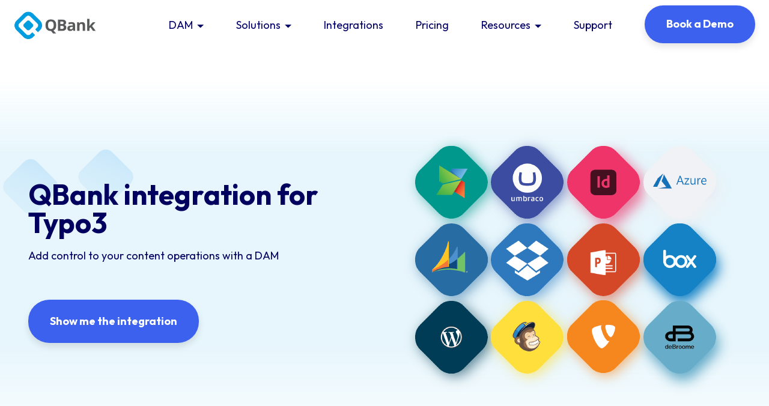

--- FILE ---
content_type: text/html; charset=UTF-8
request_url: https://qbankdam.com/integration/typo3
body_size: 9474
content:
<!doctype html><html lang="en"><head>
    <meta charset="utf-8">
    <title>QBank DAM - TYPO3 Connector Integration</title>
    <meta name="description" content="Do you work with TYPO3 and are in need of a Digital Asset Management solution?">
    <meta http-equiv="x-ua-compatible" content="IE=edge">
    
    <link rel="shortcut icon" href="https://qbankdam.com/hubfs/Colorful%20Illustrative%20Young%20Male%20Avatar%20(5).png">
    
    
    
    <meta name="viewport" content="width=device-width, initial-scale=1">

    <script src="/hs/hsstatic/jquery-libs/static-1.4/jquery/jquery-1.11.2.js"></script>
<script>hsjQuery = window['jQuery'];</script>
    <meta property="og:description" content="Do you work with TYPO3 and are in need of a Digital Asset Management solution?">
    <meta property="og:title" content="QBank DAM - TYPO3 Connector Integration">
    <meta name="twitter:description" content="Do you work with TYPO3 and are in need of a Digital Asset Management solution?">
    <meta name="twitter:title" content="QBank DAM - TYPO3 Connector Integration">

    

    
    <style>
a.cta_button{-moz-box-sizing:content-box !important;-webkit-box-sizing:content-box !important;box-sizing:content-box !important;vertical-align:middle}.hs-breadcrumb-menu{list-style-type:none;margin:0px 0px 0px 0px;padding:0px 0px 0px 0px}.hs-breadcrumb-menu-item{float:left;padding:10px 0px 10px 10px}.hs-breadcrumb-menu-divider:before{content:'›';padding-left:10px}.hs-featured-image-link{border:0}.hs-featured-image{float:right;margin:0 0 20px 20px;max-width:50%}@media (max-width: 568px){.hs-featured-image{float:none;margin:0;width:100%;max-width:100%}}.hs-screen-reader-text{clip:rect(1px, 1px, 1px, 1px);height:1px;overflow:hidden;position:absolute !important;width:1px}
</style>

<link rel="stylesheet" href="https://qbankdam.com/hubfs/hub_generated/template_assets/1/70162289230/1763469425208/template_main.css">
    

    
<!--  Added by GoogleAnalytics4 integration -->
<script>
var _hsp = window._hsp = window._hsp || [];
window.dataLayer = window.dataLayer || [];
function gtag(){dataLayer.push(arguments);}

var useGoogleConsentModeV2 = true;
var waitForUpdateMillis = 1000;


if (!window._hsGoogleConsentRunOnce) {
  window._hsGoogleConsentRunOnce = true;

  gtag('consent', 'default', {
    'ad_storage': 'denied',
    'analytics_storage': 'denied',
    'ad_user_data': 'denied',
    'ad_personalization': 'denied',
    'wait_for_update': waitForUpdateMillis
  });

  if (useGoogleConsentModeV2) {
    _hsp.push(['useGoogleConsentModeV2'])
  } else {
    _hsp.push(['addPrivacyConsentListener', function(consent){
      var hasAnalyticsConsent = consent && (consent.allowed || (consent.categories && consent.categories.analytics));
      var hasAdsConsent = consent && (consent.allowed || (consent.categories && consent.categories.advertisement));

      gtag('consent', 'update', {
        'ad_storage': hasAdsConsent ? 'granted' : 'denied',
        'analytics_storage': hasAnalyticsConsent ? 'granted' : 'denied',
        'ad_user_data': hasAdsConsent ? 'granted' : 'denied',
        'ad_personalization': hasAdsConsent ? 'granted' : 'denied'
      });
    }]);
  }
}

gtag('js', new Date());
gtag('set', 'developer_id.dZTQ1Zm', true);
gtag('config', 'G-386532645');
</script>
<script async src="https://www.googletagmanager.com/gtag/js?id=G-386532645"></script>

<!-- /Added by GoogleAnalytics4 integration -->

<!--  Added by GoogleTagManager integration -->
<script>
var _hsp = window._hsp = window._hsp || [];
window.dataLayer = window.dataLayer || [];
function gtag(){dataLayer.push(arguments);}

var useGoogleConsentModeV2 = true;
var waitForUpdateMillis = 1000;



var hsLoadGtm = function loadGtm() {
    if(window._hsGtmLoadOnce) {
      return;
    }

    if (useGoogleConsentModeV2) {

      gtag('set','developer_id.dZTQ1Zm',true);

      gtag('consent', 'default', {
      'ad_storage': 'denied',
      'analytics_storage': 'denied',
      'ad_user_data': 'denied',
      'ad_personalization': 'denied',
      'wait_for_update': waitForUpdateMillis
      });

      _hsp.push(['useGoogleConsentModeV2'])
    }

    (function(w,d,s,l,i){w[l]=w[l]||[];w[l].push({'gtm.start':
    new Date().getTime(),event:'gtm.js'});var f=d.getElementsByTagName(s)[0],
    j=d.createElement(s),dl=l!='dataLayer'?'&l='+l:'';j.async=true;j.src=
    'https://www.googletagmanager.com/gtm.js?id='+i+dl;f.parentNode.insertBefore(j,f);
    })(window,document,'script','dataLayer','GTM-NSDQSJ8');

    window._hsGtmLoadOnce = true;
};

_hsp.push(['addPrivacyConsentListener', function(consent){
  if(consent.allowed || (consent.categories && consent.categories.analytics)){
    hsLoadGtm();
  }
}]);

</script>

<!-- /Added by GoogleTagManager integration -->

    <link rel="canonical" href="https://qbankdam.com/integration/typo3">

<meta name="google-site-verification" content="915y6NT1d8Hmg3ncAifQg8oKsYB7wzCoaXkB-7wZpU4">

<script>
  window.dataLayer = window.dataLayer || [];
  function gtag() {
      dataLayer.push(arguments);
  }

  gtag('consent', 'default', {
    ad_storage: 'denied',
    analytics_storage: 'denied',
    wait_for_update: 500,

  });

  gtag('set', 'ads_data_redaction', true);
</script>

<!-- Google Tag Manager -->
<script>(function(w,d,s,l,i){w[l]=w[l]||[];w[l].push({'gtm.start':
new Date().getTime(),event:'gtm.js'});var f=d.getElementsByTagName(s)[0],
j=d.createElement(s),dl=l!='dataLayer'?'&l='+l:'';j.async=true;j.src=
'https://www.googletagmanager.com/gtm.js?id='+i+dl;f.parentNode.insertBefore(j,f);
})(window,document,'script','dataLayer','GTM-NSDQSJ8');</script>
<!-- End Google Tag Manager -->

<!-- New Font - Outfit -->
<link rel="preconnect" href="https://fonts.googleapis.com">
<link rel="preconnect" href="https://fonts.gstatic.com" crossorigin>
<link href="https://fonts.googleapis.com/css2?family=Outfit:wght@100..900&amp;display=swap" rel="stylesheet">
<!-- End New Font -->
<meta property="og:url" content="https://qbankdam.com/integration/typo3">
<meta name="twitter:card" content="summary">
<meta http-equiv="content-language" content="en">






    
   	
<meta name="generator" content="HubSpot"></head>





<body class="hs-content-id-4880774695 hs-site-page page  lang-en is-page header-style-default">
<!--  Added by GoogleTagManager integration -->
<noscript><iframe src="https://www.googletagmanager.com/ns.html?id=GTM-NSDQSJ8" height="0" width="0" style="display:none;visibility:hidden"></iframe></noscript>

<!-- /Added by GoogleTagManager integration -->

    
	<div id="app-wrapper" class="content-wrapper">

		<div class="header-container-wrapper">
		
			
				<div data-global-resource-path="qbank/hubl/partials/header.html">




<header class="site-header">

	<div class="ie-warning bg-warning text-center p-2 font-weight-bold" style="display:none;">
	<div class="container">
		<span>Attention: You are using an older browser. This can cause the website to not function properly. Please <a href="https://browser-update.org/en/update.html" target="_blank" rel="noopener">change browser</a> for a better experience.</span>
	</div>
</div>
	
	<div class="container-fluid">
		<nav class="site-navigation">

            <div class="d-flex align-items-center">
				<div class="site-navigation__logo navbar-brand">
					<div class="main-logo">
						<span id="hs_cos_wrapper_header_logo" class="hs_cos_wrapper hs_cos_wrapper_widget hs_cos_wrapper_type_logo" style="" data-hs-cos-general-type="widget" data-hs-cos-type="logo"><a href="//www.qbankdam.com" id="hs-link-header_logo" style="border-width:0px;border:0px;"><img src="https://qbankdam.com/hs-fs/hubfs/QBank/Logos/Qbanklogo2015_Liggande_400x129.png?width=256&amp;height=82&amp;name=Qbanklogo2015_Liggande_400x129.png" class="hs-image-widget " height="82" style="height: auto;width:256px;border-width:0px;border:0px;" width="256" alt="QBank" title="QBank" srcset="https://qbankdam.com/hs-fs/hubfs/QBank/Logos/Qbanklogo2015_Liggande_400x129.png?width=128&amp;height=41&amp;name=Qbanklogo2015_Liggande_400x129.png 128w, https://qbankdam.com/hs-fs/hubfs/QBank/Logos/Qbanklogo2015_Liggande_400x129.png?width=256&amp;height=82&amp;name=Qbanklogo2015_Liggande_400x129.png 256w, https://qbankdam.com/hs-fs/hubfs/QBank/Logos/Qbanklogo2015_Liggande_400x129.png?width=384&amp;height=123&amp;name=Qbanklogo2015_Liggande_400x129.png 384w, https://qbankdam.com/hs-fs/hubfs/QBank/Logos/Qbanklogo2015_Liggande_400x129.png?width=512&amp;height=164&amp;name=Qbanklogo2015_Liggande_400x129.png 512w, https://qbankdam.com/hs-fs/hubfs/QBank/Logos/Qbanklogo2015_Liggande_400x129.png?width=640&amp;height=205&amp;name=Qbanklogo2015_Liggande_400x129.png 640w, https://qbankdam.com/hs-fs/hubfs/QBank/Logos/Qbanklogo2015_Liggande_400x129.png?width=768&amp;height=246&amp;name=Qbanklogo2015_Liggande_400x129.png 768w" sizes="(max-width: 256px) 100vw, 256px"></a></span>
					</div>
				</div>
				
				<div class="mobile-menu-wrapper ms-auto">
					<span class="mobile-menu cursor-pointer">
						<span class="mobile-menu__inner"></span>
					</span>
				</div>
				
			</div>

            
				<div class="d-md-flex flex-grow-1 site-navigation__menu" id="navbarNavDropdown">
					<span class="close-mobile-menu cursor-pointer">
						<span class="close-mobile-menu__inner"></span>
					</span>
					














	<div class="d-md-flex align-items-center ms-auto site-nagivation__holder p-4 p-md-0">
		
			<div class="menu-item menu-item--mega menu-item--menu_item has-children">
				
					
						<a class="nav-link link-black link-primary-hover d-block me-md-2" tabindex="0">DAM</a>
						<div class="menu-dropdown menu-dropdown--mega">
							
<div class="container-lg mx-auto px-0 p-md-3 pb-md-5">
	<span class="column-heading">Features in QBank</span>
	
		<div class="row g-0">
			
				
				<div class="mega-column col-lg-4 col-md-6 d-flex flex-column mb-md-2">
					
	
	 

	
	
    
	

	
    
        
        
    
	
	
	
	
	
    
	
		
		
		
	
	<a class="icon-card-item d-flex h-100 layout-inline link-inherit" href="https://qbankdam.com/products/ai">
		
		
		
		
		
		
		
		
		
		
		
		
			
			
			
		

		
		
		
		
		
		
		
		
		<div class="item-inner d-flex align-items-center d-inline-block flex-grow-1 swatch-white-blue-hover p-2 swatch-white">
			<div class="me-2">
				
	
	

	
		<div class="item-icon icon-img bg-white-blue">
			<img src="https://qbankdam.com/hubfs/raw_assets/public/qbank/assets/icons/ai.png" alt="">
		</div>
	


			</div>
			<div class="flex-grow-1">
				<p class="h6">Smart AI</p>
				
	
	
	
		<div class="content-block item-description mt-1 mb-0 small">
			<div id="hs_cos_wrapper_header_nav_" class="hs_cos_wrapper hs_cos_wrapper_widget hs_cos_wrapper_type_inline_rich_text" style="" data-hs-cos-general-type="widget" data-hs-cos-type="inline_rich_text" data-hs-cos-field="description">Save time and automate tasks with AI functions</div>
		</div>
	

			</div>
		</div>

	</a>


				</div>
			
				
				<div class="mega-column col-lg-4 col-md-6 d-flex flex-column mb-md-2">
					
	
	 

	
	
    
	

	
    
        
        
    
	
	
	
	
	
    
	
		
		
		
	
	<a class="icon-card-item d-flex h-100 layout-inline link-inherit" href="https://qbankdam.com/products/metadata-configuration">
		
		
		
		
		
		
		
		
		
		
		
		
			
			
			
		

		
		
		
		
		
		
		
		
		<div class="item-inner d-flex align-items-center d-inline-block flex-grow-1 swatch-white-blue-hover p-2 swatch-white">
			<div class="me-2">
				
	
	

	
		<div class="item-icon icon-img bg-white-blue">
			<img src="https://qbankdam.com/hubfs/raw_assets/public/qbank/assets/icons/taxonomy.png" alt="">
		</div>
	


			</div>
			<div class="flex-grow-1">
				<p class="h6">Metadata Configuration</p>
				
	
	
	
		<div class="content-block item-description mt-1 mb-0 small">
			<div id="hs_cos_wrapper_header_nav_" class="hs_cos_wrapper hs_cos_wrapper_widget hs_cos_wrapper_type_inline_rich_text" style="" data-hs-cos-general-type="widget" data-hs-cos-type="inline_rich_text" data-hs-cos-field="description">Add functionality and searchability through the flexible metadata configuration</div>
		</div>
	

			</div>
		</div>

	</a>


				</div>
			
				
				<div class="mega-column col-lg-4 col-md-6 d-flex flex-column mb-md-2">
					
	
	 

	
	
    
	

	
    
        
        
    
	
	
	
	
	
    
	
		
		
		
	
	<a class="icon-card-item d-flex h-100 layout-inline link-inherit" href="https://qbankdam.com/products/automations">
		
		
		
		
		
		
		
		
		
		
		
		
			
			
			
		

		
		
		
		
		
		
		
		
		<div class="item-inner d-flex align-items-center d-inline-block flex-grow-1 swatch-white-blue-hover p-2 swatch-white">
			<div class="me-2">
				
	
	

	
		<div class="item-icon icon-img bg-white-blue">
			<img src="https://qbankdam.com/hubfs/raw_assets/public/qbank/assets/icons/automation.png" alt="">
		</div>
	


			</div>
			<div class="flex-grow-1">
				<p class="h6">Powerful Automations</p>
				
	
	
	
		<div class="content-block item-description mt-1 mb-0 small">
			<div id="hs_cos_wrapper_header_nav_" class="hs_cos_wrapper hs_cos_wrapper_widget hs_cos_wrapper_type_inline_rich_text" style="" data-hs-cos-general-type="widget" data-hs-cos-type="inline_rich_text" data-hs-cos-field="description">From auto-tagging to auto-publishing, let QBank automations do the heavy lifting</div>
		</div>
	

			</div>
		</div>

	</a>


				</div>
			
				
				<div class="mega-column col-lg-4 col-md-6 d-flex flex-column mb-md-2">
					
	
	 

	
	
    
	

	
    
        
        
    
	
	
	
	
	
    
	
		
		
		
	
	<a class="icon-card-item d-flex h-100 layout-inline link-inherit" href="https://qbankdam.com/products/performance">
		
		
		
		
		
		
		
		
		
		
		
		
			
			
			
		

		
		
		
		
		
		
		
		
		<div class="item-inner d-flex align-items-center d-inline-block flex-grow-1 swatch-white-blue-hover p-2 swatch-white">
			<div class="me-2">
				
	
	

	
		<div class="item-icon icon-img bg-white-blue">
			<img src="https://qbankdam.com/hubfs/raw_assets/public/qbank/assets/icons/performance.png" alt="">
		</div>
	


			</div>
			<div class="flex-grow-1">
				<p class="h6">Maximize Performance</p>
				
	
	
	
		<div class="content-block item-description mt-1 mb-0 small">
			<div id="hs_cos_wrapper_header_nav_" class="hs_cos_wrapper hs_cos_wrapper_widget hs_cos_wrapper_type_inline_rich_text" style="" data-hs-cos-general-type="widget" data-hs-cos-type="inline_rich_text" data-hs-cos-field="description">Use a strategic approach and smart add-ons to maximize performance</div>
		</div>
	

			</div>
		</div>

	</a>


				</div>
			
				
				<div class="mega-column col-lg-4 col-md-6 d-flex flex-column mb-md-2">
					
	
	 

	
	
    
	

	
    
        
        
    
	
	
	
	
	
    
	
		
		
		
	
	<a class="icon-card-item d-flex h-100 layout-inline link-inherit" href="https://qbankdam.com/products/moodboards">
		
		
		
		
		
		
		
		
		
		
		
		
			
			
			
		

		
		
		
		
		
		
		
		
		<div class="item-inner d-flex align-items-center d-inline-block flex-grow-1 swatch-white-blue-hover p-2 swatch-white">
			<div class="me-2">
				
	
	

	
		<div class="item-icon icon-img bg-white-blue">
			<img src="https://qbankdam.com/hubfs/raw_assets/public/qbank/assets/icons/moodboards.png" alt="">
		</div>
	


			</div>
			<div class="flex-grow-1">
				<p class="h6">Collaborate with Moodboards</p>
				
	
	
	
		<div class="content-block item-description mt-1 mb-0 small">
			<div id="hs_cos_wrapper_header_nav_" class="hs_cos_wrapper hs_cos_wrapper_widget hs_cos_wrapper_type_inline_rich_text" style="" data-hs-cos-general-type="widget" data-hs-cos-type="inline_rich_text" data-hs-cos-field="description">Easy collaboration with your teams and external stakeholders</div>
		</div>
	

			</div>
		</div>

	</a>


				</div>
			
				
				<div class="mega-column col-lg-4 col-md-6 d-flex flex-column mb-md-2">
					
	
	 

	
	
    
	

	
    
        
        
    
	
	
	
	
	
    
	
		
		
		
	
	<a class="icon-card-item d-flex h-100 layout-inline link-inherit" href="https://qbankdam.com/products/analytics">
		
		
		
		
		
		
		
		
		
		
		
		
			
			
			
		

		
		
		
		
		
		
		
		
		<div class="item-inner d-flex align-items-center d-inline-block flex-grow-1 swatch-white-blue-hover p-2 swatch-white">
			<div class="me-2">
				
	
	

	
		<div class="item-icon icon-img bg-white-blue">
			<img src="https://qbankdam.com/hubfs/raw_assets/public/qbank/assets/icons/analytics.png" alt="">
		</div>
	


			</div>
			<div class="flex-grow-1">
				<p class="h6">In-depth Statistics</p>
				
	
	
	
		<div class="content-block item-description mt-1 mb-0 small">
			<div id="hs_cos_wrapper_header_nav_" class="hs_cos_wrapper hs_cos_wrapper_widget hs_cos_wrapper_type_inline_rich_text" style="" data-hs-cos-general-type="widget" data-hs-cos-type="inline_rich_text" data-hs-cos-field="description">Get powerful statistics and all the necessary analytics of your uploaded files</div>
		</div>
	

			</div>
		</div>

	</a>


				</div>
			
				
				<div class="mega-column col-lg-4 col-md-6 d-flex flex-column mb-md-2">
					
	
	 

	
	
    
	

	
    
        
        
    
	
	
	
	
	
    
	
		
		
		
	
	<a class="icon-card-item d-flex h-100 layout-inline link-inherit" href="https://qbankdam.com/branded-portals">
		
		
		
		
		
		
		
		
		
		
		
		
			
			
			
		

		
		
		
		
		
		
		
		
		<div class="item-inner d-flex align-items-center d-inline-block flex-grow-1 swatch-white-blue-hover p-2 swatch-white">
			<div class="me-2">
				
	
	

	
		<div class="item-icon icon-img bg-white-blue">
			<img src="https://qbankdam.com/hubfs/raw_assets/public/qbank/assets/icons/media-portal.png" alt="">
		</div>
	


			</div>
			<div class="flex-grow-1">
				<p class="h6">Share with Branded Portals</p>
				
	
	
	
		<div class="content-block item-description mt-1 mb-0 small">
			<div id="hs_cos_wrapper_header_nav_" class="hs_cos_wrapper hs_cos_wrapper_widget hs_cos_wrapper_type_inline_rich_text" style="" data-hs-cos-general-type="widget" data-hs-cos-type="inline_rich_text" data-hs-cos-field="description">Easy sharing of your digital assets</div>
		</div>
	

			</div>
		</div>

	</a>


				</div>
			
				
				<div class="mega-column col-lg-4 col-md-6 d-flex flex-column mb-md-2">
					
	
	 

	
	
    
	

	
    
        
        
    
	
	
	
	
	
    
	
		
		
		
	
	<a class="icon-card-item d-flex h-100 layout-inline link-inherit" href="https://qbankdam.com/products/workflows">
		
		
		
		
		
		
		
		
		
		
		
		
			
			
			
		

		
		
		
		
		
		
		
		
		<div class="item-inner d-flex align-items-center d-inline-block flex-grow-1 swatch-white-blue-hover p-2 swatch-white">
			<div class="me-2">
				
	
	

	
		<div class="item-icon icon-img bg-white-blue">
			<img src="https://qbankdam.com/hubfs/raw_assets/public/qbank/assets/icons/workflows.png" alt="">
		</div>
	


			</div>
			<div class="flex-grow-1">
				<p class="h6">Accelerate Workflows</p>
				
	
	
	
		<div class="content-block item-description mt-1 mb-0 small">
			<div id="hs_cos_wrapper_header_nav_" class="hs_cos_wrapper hs_cos_wrapper_widget hs_cos_wrapper_type_inline_rich_text" style="" data-hs-cos-general-type="widget" data-hs-cos-type="inline_rich_text" data-hs-cos-field="description">Set flexible workflows that support your day-to-day schedule</div>
		</div>
	

			</div>
		</div>

	</a>


				</div>
			
				
				<div class="mega-column col-lg-4 col-md-6 d-flex flex-column mb-md-2">
					
	
	 

	
	
    
	

	
    
        
        
    
	
	
	
	
	
    
	
		
		
		
	
	<a class="icon-card-item d-flex h-100 layout-inline link-inherit" href="https://qbankdam.com/products/content-hub">
		
		
		
		
		
		
		
		
		
		
		
		
			
			
			
		

		
		
		
		
		
		
		
		
		<div class="item-inner d-flex align-items-center d-inline-block flex-grow-1 swatch-white-blue-hover p-2 swatch-white">
			<div class="me-2">
				
	
	

	
		<div class="item-icon icon-img bg-white-blue">
			<img src="https://qbankdam.com/hubfs/raw_assets/public/qbank/assets/icons/core-dam.png" alt="">
		</div>
	


			</div>
			<div class="flex-grow-1">
				<p class="h6">Content Hub</p>
				
	
	
	
		<div class="content-block item-description mt-1 mb-0 small">
			<div id="hs_cos_wrapper_header_nav_" class="hs_cos_wrapper hs_cos_wrapper_widget hs_cos_wrapper_type_inline_rich_text" style="" data-hs-cos-general-type="widget" data-hs-cos-type="inline_rich_text" data-hs-cos-field="description">The foundation of a DAM – get full control of your digital assets with a single source of truth</div>
		</div>
	

			</div>
		</div>

	</a>


				</div>
			
		</div>
	
	
    
    
        
            
        
    
    
             
    <div class="btn-wrapper p-2">
        
            
    
                    
                
                    
                    
                    
                    
                    
                     
                    
                        
    
      
      
      
      <a href="https://qbankdam.com/dam" class="btn btn-link p-0 link-primary  my-1 btn-simple"><span class="d-flex align-items-center position-relative"><span>Overview of QBank DAM</span><i class="fas fa-arrow-right ms-1"></i></span></a>
    

                    
                
            
    

        
        </div>                  
    

</div>

						</div>
					
				
			</div>
		
			<div class="menu-item menu-item--simple menu-item--menu_item has-children">
				
					
						<a class="nav-link link-black link-primary-hover d-block me-md-2" tabindex="0">Solutions</a>
						<div class="menu-dropdown menu-dropdown--simple menu-dropdown--columns-2">							
							
<div class="p-md-2">
	<div class="row g-0">
		
			<div class="col-lg-6">
				<span class="column-heading">By Technology</span>
				<div class="column-items">
					
						
    <a href="https://qbankdam.com/solutions/by-tech/cms-dxp" class="nav-link link-black link-primary-hover d-block me-md-2">
        
        <span class="menu-dropdown__item-inner">
			<span class="menu-dropdown__item-text d-block">CMS &amp; DXP</span>
        </span>
    </a>

					
						
    <a href="https://qbankdam.com/solutions/by-tech/pim" class="nav-link link-black link-primary-hover d-block me-md-2">
        
        <span class="menu-dropdown__item-inner">
			<span class="menu-dropdown__item-text d-block">PIM</span>
        </span>
    </a>

					
						
    <a href="https://qbankdam.com/solutions/by-tech/creative-tools" class="nav-link link-black link-primary-hover d-block me-md-2">
        
        <span class="menu-dropdown__item-inner">
			<span class="menu-dropdown__item-text d-block">Creative Tools</span>
        </span>
    </a>

					
						
    <a href="https://qbankdam.com/solutions/by-tech/e-commerce" class="nav-link link-black link-primary-hover d-block me-md-2">
        
        <span class="menu-dropdown__item-inner">
			<span class="menu-dropdown__item-text d-block">E-commerce</span>
        </span>
    </a>

					
						
    <a href="https://qbankdam.com/solutions/by-tech/social-media" class="nav-link link-black link-primary-hover d-block me-md-2">
        
        <span class="menu-dropdown__item-inner">
			<span class="menu-dropdown__item-text d-block">Social Media</span>
        </span>
    </a>

					
						
    <a href="https://qbankdam.com/solutions/by-tech/marketing-automation" class="nav-link link-black link-primary-hover d-block me-md-2">
        
        <span class="menu-dropdown__item-inner">
			<span class="menu-dropdown__item-text d-block">Marketing Automation</span>
        </span>
    </a>

					
				</div>
			</div>
		
			<div class="col-lg-6">
				<span class="column-heading">By Industry</span>
				<div class="column-items">
					
						
    <a href="https://qbankdam.com/solutions/by-industry/fashion-retail" class="nav-link link-black link-primary-hover d-block me-md-2">
        
        <span class="menu-dropdown__item-inner">
			<span class="menu-dropdown__item-text d-block">Fashion &amp; Retail</span>
        </span>
    </a>

					
						
    <a href="https://qbankdam.com/solutions/by-industry/medtech" class="nav-link link-black link-primary-hover d-block me-md-2">
        
        <span class="menu-dropdown__item-inner">
			<span class="menu-dropdown__item-text d-block">Medtech</span>
        </span>
    </a>

					
						
    <a href="https://qbankdam.com/solutions/by-industry/technology" class="nav-link link-black link-primary-hover d-block me-md-2">
        
        <span class="menu-dropdown__item-inner">
			<span class="menu-dropdown__item-text d-block">Technology</span>
        </span>
    </a>

					
						
    <a href="https://qbankdam.com/solutions/by-industry/manufacturing" class="nav-link link-black link-primary-hover d-block me-md-2">
        
        <span class="menu-dropdown__item-inner">
			<span class="menu-dropdown__item-text d-block">Manufacturing</span>
        </span>
    </a>

					
						
    <a href="https://qbankdam.com/solutions/by-industry/real-estate-construction" class="nav-link link-black link-primary-hover d-block me-md-2">
        
        <span class="menu-dropdown__item-inner">
			<span class="menu-dropdown__item-text d-block">Real Estate &amp; Construction</span>
        </span>
    </a>

					
				</div>
			</div>
		
	</div>
</div>

						</div>
					
				
			</div>
		
			<div class="menu-item menu-item--none menu-item--menu_item no-children">
				
					
						<a href="https://qbankdam.com/integration" class="nav-link link-black link-primary-hover d-block me-md-2" tabindex="0">Integrations</a>
					
				
			</div>
		
			<div class="menu-item menu-item--none menu-item--menu_item no-children">
				
					
						<a href="https://qbankdam.com/pricing" class="nav-link link-black link-primary-hover d-block me-md-2" tabindex="0">Pricing</a>
					
				
			</div>
		
			<div class="menu-item menu-item--simple menu-item--menu_item has-children">
				
					
						<a class="nav-link link-black link-primary-hover d-block me-md-2" tabindex="0">Resources</a>
						<div class="menu-dropdown menu-dropdown--simple menu-dropdown--columns-1">							
							
<div class="p-md-2">
	<div class="row g-0">
		
			<div class="col-lg-12">
				<span class="column-heading"></span>
				<div class="column-items">
					
						
    <a href="https://qbankdam.com/en/blog" class="nav-link link-black link-primary-hover d-block me-md-2">
        
        <span class="menu-dropdown__item-inner">
			<span class="menu-dropdown__item-text d-block">Blog</span>
        </span>
    </a>

					
						
    <a href="https://qbankdam.com/customers" class="nav-link link-black link-primary-hover d-block me-md-2">
        
        <span class="menu-dropdown__item-inner">
			<span class="menu-dropdown__item-text d-block">Customers </span>
        </span>
    </a>

					
						
    <a href="https://qbankdam.com/events" class="nav-link link-black link-primary-hover d-block me-md-2">
        
        <span class="menu-dropdown__item-inner">
			<span class="menu-dropdown__item-text d-block">Events &amp; Webinars</span>
        </span>
    </a>

					
						
    <a href="https://qbankdam.com/guides" class="nav-link link-black link-primary-hover d-block me-md-2">
        
        <span class="menu-dropdown__item-inner">
			<span class="menu-dropdown__item-text d-block">Guides</span>
        </span>
    </a>

					
						
    <a href="https://qbankdam.com/en/news" class="nav-link link-black link-primary-hover d-block me-md-2">
        
        <span class="menu-dropdown__item-inner">
			<span class="menu-dropdown__item-text d-block">News</span>
        </span>
    </a>

					
						
    <a href="https://qbankdam.com/partners" class="nav-link link-black link-primary-hover d-block me-md-2">
        
        <span class="menu-dropdown__item-inner">
			<span class="menu-dropdown__item-text d-block">Partners</span>
        </span>
    </a>

					
				</div>
			</div>
		
	</div>
</div>

						</div>
					
				
			</div>
		
			<div class="menu-item menu-item--none menu-item--menu_item no-children">
				
					
						<a href="https://support.qbankdam.com" class="nav-link link-black link-primary-hover d-block me-md-2" tabindex="0">Support</a>
					
				
			</div>
		
			<div class="menu-item menu-item--none menu-item--button no-children">
				
					
					
    
    
        
            
        
    
    
             
    <div class="btn-wrapper">
        
            
    
                    
                
                    
                    
                    
                    
                    
                     
                    
                        
    
      
      
      
      <a href="https://qbankdam.com/book-a-demo" class="btn btn-primary  my-1 btn-standard">Book a Demo</a>
    

                    
                
            
    

        
        </div>                  
    

				
			</div>
		
			<div class="menu-item menu-item--none menu-item--language_selector no-children">
				
					
					
					
				
			</div>
		    
	</div>

				</div>
            

		</nav>
	</div>

</header></div>
			
		
		</div>
	
		<div class="site-container">
			<main id="main-content">
				

    <div class="container-fluid">
<div class="row-fluid-wrapper">
<div class="row-fluid">
<div class="span12 widget-span widget-type-cell " style="" data-widget-type="cell" data-x="0" data-w="12">

<div class="row-fluid-wrapper row-depth-1 row-number-1 dnd-section">
<div class="row-fluid ">
<div class="span12 widget-span widget-type-cell dnd-column" style="" data-widget-type="cell" data-x="0" data-w="12">

<div class="row-fluid-wrapper row-depth-1 row-number-2 dnd-row">
<div class="row-fluid ">
<div class="span12 widget-span widget-type-custom_widget dnd-module" style="" data-widget-type="custom_widget" data-x="0" data-w="12">
<div id="hs_cos_wrapper_widget_1649355992833" class="hs_cos_wrapper hs_cos_wrapper_widget hs_cos_wrapper_type_module" style="" data-hs-cos-general-type="widget" data-hs-cos-type="module">






 

<section class="module-outer content-row bg-gradient-primary position-relative">
    
	
	
		
		

		
            <div class="d-none d-sm-block diamond-img diamond-position-center">
                
	
        <svg version="1.1" id="Layer_1" xmlns="http://www.w3.org/2000/svg" xmlns:xlink="http://www.w3.org/1999/xlink" x="0px" y="0px" width="1175px" height="362px" viewbox="0 0 1175 362" style="enable-background:new 0 0 1175 362;" xml:space="preserve" class="diamonds-1">
            <g>
                <lineargradient class="SVGID_1_" gradientunits="userSpaceOnUse" x1="167.1343" y1="249.3304" x2="247.0222" y2="30.9764">
                    <stop offset="0" style="stop-color:#6DBDF7;stop-opacity:0.1" />
                    <stop offset="0.2771" style="stop-color:#68BBF7;stop-opacity:0.1277" />
                    <stop offset="0.6141" style="stop-color:#59B4F6;stop-opacity:0.1614" />
                    <stop offset="0.9808" style="stop-color:#40AAF5;stop-opacity:0.1981" />
                    <stop offset="1" style="stop-color:#3FA9F5;stop-opacity:0.2" />
                </lineargradient>
                <path style="fill:url(#SVGID_1_);" d="M165.4,247.2l-59.5-59.5c-21-21-21-55.5,0-76.5l59.5-59.5c21-21,55.5-21,76.5,0l59.5,59.5
                    c21,21,21,55.5,0,76.5l-59.5,59.5C220.9,268.3,186.5,268.3,165.4,247.2z" />
            </g>
            <g>
                <lineargradient id="SVGID_00000037659170636093007160000014967378956169946541_" gradientunits="userSpaceOnUse" x1="33.273" y1="99.0864" x2="62.5618" y2="19.0325">
                    <stop offset="0" style="stop-color:#6DBDF7;stop-opacity:0.1" />
                    <stop offset="0.2771" style="stop-color:#68BBF7;stop-opacity:0.1277" />
                    <stop offset="0.6141" style="stop-color:#59B4F6;stop-opacity:0.1614" />
                    <stop offset="0.9808" style="stop-color:#40AAF5;stop-opacity:0.1981" />
                    <stop offset="1" style="stop-color:#3FA9F5;stop-opacity:0.2" />
                </lineargradient>
                <path style="fill:url(#SVGID_00000037659170636093007160000014967378956169946541_);" d="M36.7,100.4L8.8,72.4
                    C3.3,67,3.3,58,8.8,52.5l27.9-27.9c5.5-5.5,14.4-5.5,19.9,0l27.9,27.9C90,58,90,67,84.6,72.4l-27.9,27.9
                    C51.1,105.8,42.2,105.8,36.7,100.4z" />
            </g>
            <g>
                <lineargradient id="SVGID_00000000920938980588641460000003741773314785330824_" gradientunits="userSpaceOnUse" x1="148.273" y1="84.0864" x2="177.5618" y2="4.0325">
                    <stop offset="0" style="stop-color:#6DBDF7;stop-opacity:0.1" />
                    <stop offset="0.2771" style="stop-color:#68BBF7;stop-opacity:0.1277" />
                    <stop offset="0.6141" style="stop-color:#59B4F6;stop-opacity:0.1614" />
                    <stop offset="0.9808" style="stop-color:#40AAF5;stop-opacity:0.1981" />
                    <stop offset="1" style="stop-color:#3FA9F5;stop-opacity:0.2" />
                </lineargradient>
                <path style="fill:url(#SVGID_00000000920938980588641460000003741773314785330824_);" d="M151.7,85.4l-27.9-27.9
                    c-5.5-5.5-5.5-14.4,0-19.9l27.9-27.9c5.5-5.5,14.4-5.5,19.9,0l27.9,27.9c5.5,5.5,5.5,14.4,0,19.9l-27.9,27.9
                    C166.1,90.8,157.2,90.8,151.7,85.4z" />
            </g>
        </svg>
	

            </div>
		
	

	<div class="module-inner content-row-inner d-flex flex-column flex-md-row pt-3 pt-sm-12 pb-3 pb-sm-12">

		<div class="flex-grow-1 container">

			
			
			
			
            
			<div class="row g-0 d-flex h-100 justify-content-center flex-row mx-md-n2">

				
					
					
					
					
					

					
					
					
					 
					
					 
					 
					 
					 
					 
					
                    
					
					 
					 
					 
					
                    

                    
                     
                     
                     
                     
					 
					 
					 
					 
					 
					 
					
                    

					<div class="content-row-col col-md-6">
						<div class="content-row-col-inner type-text p-2">
							<div class="content-row-col-content format-default">
								
								
                                
                                
								
									

									

									
	
	
	
		
        
        
        

		<h1 class="heading">QBank integration for Typo3</h1>
	

                                    
	
	
	

									
	
	
	
		<div class="content-block my-2">
			<div id="hs_cos_wrapper_widget_1649355992833_" class="hs_cos_wrapper hs_cos_wrapper_widget hs_cos_wrapper_type_inline_rich_text" style="" data-hs-cos-general-type="widget" data-hs-cos-type="inline_rich_text" data-hs-cos-field="description">Add control to your content operations with a DAM</div>
		</div>
	

									
										
    
    
        
            
        
    
    
             
    <div class="btn-wrapper mt-4">
        
            
    
                    
                
                    
                    
                    
                    
                    
                     
                    
                        
    
      
      
      
      <a href="#hs_cos_wrapper_widget_1669978116522" class="btn btn-primary  my-1 btn-standard">Show me the integration</a>
    

                    
                
            
    

        
        </div>                  
    

									
									 
										
	
	
	

									

                                    

									
									
									
	
	
	


								
							</div>

						</div>
					</div>
					
				
					
					
					
					
					

					
					
					
					 
					
					 
					 
					 
					 
					 
					
                    
					
					 
					 
					 
					
                    

                    
                     
                     
                     
                     
					 
					 
					 
					 
					 
					 
					
                    

					<div class="content-row-col col-md-6">
						<div class="content-row-col-inner type-image p-2">
							<div class="content-row-col-content format-media">
								
								
                                
                                
								
									
                                    
                                    
                                        
                                        
	
	
	
		
        <div class="img-size default-size  position-default">
            
            
                <img src="https://qbankdam.com/hs-fs/hubfs/Integrations.png?width=1200&amp;name=Integrations.png" alt="Integrations">
            
        </div>
	

                                    
									
    
    
        
            
        
    
        
            
        
    
        
            
        
    
        
            
        
    
        
            
        
    
    
    


								
							</div>

						</div>
					</div>
					
				
			</div>

		</div>

	</div>
</section>
</div>

</div><!--end widget-span -->
</div><!--end row-->
</div><!--end row-wrapper -->

</div><!--end widget-span -->
</div><!--end row-->
</div><!--end row-wrapper -->

<div class="row-fluid-wrapper row-depth-1 row-number-3 dnd-section">
<div class="row-fluid ">
<div class="span12 widget-span widget-type-cell dnd-column" style="" data-widget-type="cell" data-x="0" data-w="12">

<div class="row-fluid-wrapper row-depth-1 row-number-4 dnd-row">
<div class="row-fluid ">
<div class="span12 widget-span widget-type-custom_widget dnd-module" style="" data-widget-type="custom_widget" data-x="0" data-w="12">
<div id="hs_cos_wrapper_widget_1649356087752" class="hs_cos_wrapper hs_cos_wrapper_widget hs_cos_wrapper_type_module" style="" data-hs-cos-general-type="widget" data-hs-cos-type="module">




<section class="module-outer blurbs-module">
    
	
	

	<div class="module-inner blurbs-module-inner pt-3 pt-sm-6 pb-3 pb-sm-6">
		<div class="flex-grow-1 container position-relative">

			
    
    


			
			

			
			
			
			
            
            

			

			<div class="items-container overflow-hidden">
				<div class="items row g-0 text-start justify-content-center">

					

						
						
						
						
						

						<div class="col-md-4">
							
	

	
	
	

	 

	<div class="blurb-item  item py-3 px-1 px-md-2">
		
		
		
		
		
		

		
		
		

		<div class="item-inner d-inline-block">

			<div class="">
				
				<div>
					
					
					<div class="item-content flex-grow-1">
                        
						
							
	
	
	
		
        
        
        

		<h3 class="heading mb-2">Right content in right formats</h3>
	

							
	
	
	
		<div class="content-block item-description mb-2">
			<div id="hs_cos_wrapper_widget_1649356087752_" class="hs_cos_wrapper hs_cos_wrapper_widget hs_cos_wrapper_type_inline_rich_text" style="" data-hs-cos-general-type="widget" data-hs-cos-type="inline_rich_text" data-hs-cos-field="description">Images and videos needs to be optimized for website publishing, let the DAM resize and crop your images automatically and push to the cms.</div>
		</div>
	

						
                        
						
    
    
        
            
        
    
        
            
        
    
        
            
        
    
        
            
        
    
        
            
        
    
    
             
    <div class="btn-wrapper mt-3 ">
        
            
    
                    
                
            
    

        
            
    
                    
                
            
    

        
            
    
                    
                
            
    

        
            
    
                    
                
            
    

        
            
    
                    
                
            
    

        
        </div>                  
    

					</div>
				</div>
			</div>

		</div>
	</div>


						</div>

					

						
						
						
						
						

						<div class="col-md-4">
							
	

	
	
	

	 

	<div class="blurb-item  item py-3 px-1 px-md-2">
		
		
		
		
		
		

		
		
		

		<div class="item-inner d-inline-block">

			<div class="">
				
				<div>
					
					
					<div class="item-content flex-grow-1">
                        
						
							
	
	
	
		
        
        
        

		<h3 class="heading mb-2">Only access approved content</h3>
	

							
	
	
	
		<div class="content-block item-description mb-2">
			<div id="hs_cos_wrapper_widget_1649356087752_" class="hs_cos_wrapper hs_cos_wrapper_widget hs_cos_wrapper_type_inline_rich_text" style="" data-hs-cos-general-type="widget" data-hs-cos-type="inline_rich_text" data-hs-cos-field="description">Make sure that the only available content for your website is pre-approved and consistent with your company policies.</div>
		</div>
	

						
                        
						
    
    
        
            
        
    
        
            
        
    
        
            
        
    
        
            
        
    
        
            
        
    
    
             
    <div class="btn-wrapper mt-3 ">
        
            
    
                    
                
            
    

        
            
    
                    
                
            
    

        
            
    
                    
                
            
    

        
            
    
                    
                
            
    

        
            
    
                    
                
            
    

        
        </div>                  
    

					</div>
				</div>
			</div>

		</div>
	</div>


						</div>

					

						
						
						
						
						

						<div class="col-md-4">
							
	

	
	
	

	 

	<div class="blurb-item  item py-3 px-1 px-md-2">
		
		
		
		
		
		

		
		
		

		<div class="item-inner d-inline-block">

			<div class="">
				
				<div>
					
					
					<div class="item-content flex-grow-1">
                        
						
							
	
	
	
		
        
        
        

		<h3 class="heading mb-2">Version management deluxe</h3>
	

							
	
	
	
		<div class="content-block item-description mb-2">
			<div id="hs_cos_wrapper_widget_1649356087752_" class="hs_cos_wrapper hs_cos_wrapper_widget hs_cos_wrapper_type_inline_rich_text" style="" data-hs-cos-general-type="widget" data-hs-cos-type="inline_rich_text" data-hs-cos-field="description">Make sure that an image update automatically triggers an update on your website.</div>
		</div>
	

						
                        
						
    
    
    
    

					</div>
				</div>
			</div>

		</div>
	</div>


						</div>

					
					
				</div>
			</div>
			

		</div>
	</div>
</section>
</div>

</div><!--end widget-span -->
</div><!--end row-->
</div><!--end row-wrapper -->

</div><!--end widget-span -->
</div><!--end row-->
</div><!--end row-wrapper -->

<div class="row-fluid-wrapper row-depth-1 row-number-5 dnd-section">
<div class="row-fluid ">
<div class="span12 widget-span widget-type-cell dnd-column" style="" data-widget-type="cell" data-x="0" data-w="12">

<div class="row-fluid-wrapper row-depth-1 row-number-6 dnd-row">
<div class="row-fluid ">
<div class="span12 widget-span widget-type-custom_widget dnd-module" style="" data-widget-type="custom_widget" data-x="0" data-w="12">
<div id="hs_cos_wrapper_widget_1669978116522" class="hs_cos_wrapper hs_cos_wrapper_widget hs_cos_wrapper_type_module" style="" data-hs-cos-general-type="widget" data-hs-cos-type="module">






 

<section class="module-outer content-row">
    
	
	

	<div class="module-inner content-row-inner d-flex flex-column flex-md-row pt-3 pt-sm-6 pb-3 pb-sm-6">

		<div class="flex-grow-1 container">

			
			
			
			
            
			<div class="row g-0 d-flex h-100 justify-content-center flex-row mx-md-n2">

				
					
					
					
					
					

					
					
					
					 
					
					 
					 
					 
					 
					 
					
                    
					
					 
					 
					 
					
                    

                    
                     
                     
                     
                     
					 
					 
					 
					 
					 
					 
					
                    

					<div class="content-row-col col-md-6">
						<div class="content-row-col-inner type-text p-2">
							<div class="content-row-col-content format-default">
								
								
                                
                                
								
									

									

									
	
	
	
		
        
        
        

		<h2 class="heading">I'd like a demo</h2>
	

                                    
	
	
	

									
	
	
	
		<div class="content-block my-2">
			<div id="hs_cos_wrapper_widget_1669978116522_" class="hs_cos_wrapper hs_cos_wrapper_widget hs_cos_wrapper_type_inline_rich_text" style="" data-hs-cos-general-type="widget" data-hs-cos-type="inline_rich_text" data-hs-cos-field="description">Please fill out the form below and our team will get in touch with you shortly to book a time that works for you.&nbsp;</div>
		</div>
	

									
										
    
    
        
            
        
    
        
            
        
    
        
            
        
    
        
            
        
    
        
            
        
    
    
    

									
									 
										
	
	
	
		<div class="form mt-4">
			<span id="hs_cos_wrapper_widget_1669978116522_" class="hs_cos_wrapper hs_cos_wrapper_widget hs_cos_wrapper_type_form" style="" data-hs-cos-general-type="widget" data-hs-cos-type="form"><h3 id="hs_cos_wrapper_widget_1669978116522_title" class="hs_cos_wrapper form-title" data-hs-cos-general-type="widget_field" data-hs-cos-type="text"></h3>

<div id="hs_form_target_widget_1669978116522"></div>









</span>
		</div>
	

									

                                    

									
									
									
	
	
	


								
							</div>

						</div>
					</div>
					
				
			</div>

		</div>

	</div>
</section>
</div>

</div><!--end widget-span -->
</div><!--end row-->
</div><!--end row-wrapper -->

</div><!--end widget-span -->
</div><!--end row-->
</div><!--end row-wrapper -->

<div class="row-fluid-wrapper row-depth-1 row-number-7 dnd-section">
<div class="row-fluid ">
<div class="span12 widget-span widget-type-cell dnd-column" style="" data-widget-type="cell" data-x="0" data-w="12">

<div class="row-fluid-wrapper row-depth-1 row-number-8 dnd-row">
<div class="row-fluid ">
<div class="span12 widget-span widget-type-custom_widget dnd-module" style="" data-widget-type="custom_widget" data-x="0" data-w="12">
<div id="hs_cos_wrapper_widget_1649356179754" class="hs_cos_wrapper hs_cos_wrapper_widget hs_cos_wrapper_type_module" style="" data-hs-cos-general-type="widget" data-hs-cos-type="module">




<section class="module-outer cta-block">
	<div class="module-inner cta-block-inner pt-3 pt-sm-4 text-center">
		
		<div class="container-full">

			 
			
			
			
				
				
			

			<div class="cta-row overflow-hidden inner-container py-6 py-md-8 default-bg bg-image bg-cover bg-right-bottom" style="background-image: url('https://qbankdam.com/hubfs/raw_assets/public/qbank/assets/images/cta-block-lines.svg')">
				<div class="container mx-auto">
					
	
	
	
		<div class="content-block">
			<div id="hs_cos_wrapper_widget_1649356179754_" class="hs_cos_wrapper hs_cos_wrapper_widget hs_cos_wrapper_type_inline_rich_text" style="" data-hs-cos-general-type="widget" data-hs-cos-type="inline_rich_text" data-hs-cos-field="description"><h2><span style="color: #ffffff;">Amplify your content </span><span style="color: #ffffff;">machinery</span><span style="color: #ffffff;"> <span style="color: #754eaa;">with QBank</span></span></h2></div>
		</div>
	
 
					
						
    
    
        
            
        
    
    
             
    <div class="btn-wrapper mt-4">
        
            
    
                    
                
                    
                    
                    
                    
                    
                     
                    
                        
    
      
      
      
      <a href="https://qbankdam.com/book-a-demo" class="btn btn-dark-purple  my-1 btn-standard">Book a Demo</a>
    

                    
                
            
    

        
        </div>                  
    

					
				</div>
			</div>

		</div>
	</div>
</section>
</div>

</div><!--end widget-span -->
</div><!--end row-->
</div><!--end row-wrapper -->

</div><!--end widget-span -->
</div><!--end row-->
</div><!--end row-wrapper -->

</div><!--end widget-span -->
</div>
</div>
</div>


			</main>
		</div>
        
        
        
            
                <div data-global-resource-path="qbank/hubl/partials/footer.html">

<footer class="site-footer swatch-black-blue link-white">
	<div class="footer-inner py-6 py-md-8 text-center text-md-start">
        
        
		<div class="container">
            <div class="row g-0 top-section justify-content-between align-items-start mb-6">
                
                <div class="col-12 col-md-2 my-3 mt-md-0">
                    <div class="footer-logo d-block">
                        
                            <img src="https://qbankdam.com/hubfs/QBank/QBank%20Logos/qbank-logo-neg-200x68.png" alt="qbank-logo-neg-200x68" class="footer-logo">
                        
                    </div>
                    
                        
	
	
	
		<div class="content-block mt-3 pe-md-2">
			<div id="hs_cos_wrapper_footer_module_" class="hs_cos_wrapper hs_cos_wrapper_widget hs_cos_wrapper_type_inline_rich_text" style="" data-hs-cos-general-type="widget" data-hs-cos-type="inline_rich_text" data-hs-cos-field="description"><p><strong>Headquarter</strong><br>Karlavägen 100A<br>115 26 Stockholm, Sweden</p>
<p><a href="https://qbankdam.com/customers-g2-reviews" rel="noopener"><strong><img src="https://qbankdam.com/hs-fs/hubfs/G2-Winter-2024.png?width=300&amp;height=91&amp;name=G2-Winter-2024.png" width="300" height="91" loading="lazy" alt="G2-Winter-2024" style="width: 300px; height: auto; max-width: 100%; margin-top: 0px; margin-bottom: 0px;" srcset="https://qbankdam.com/hs-fs/hubfs/G2-Winter-2024.png?width=150&amp;height=46&amp;name=G2-Winter-2024.png 150w, https://qbankdam.com/hs-fs/hubfs/G2-Winter-2024.png?width=300&amp;height=91&amp;name=G2-Winter-2024.png 300w, https://qbankdam.com/hs-fs/hubfs/G2-Winter-2024.png?width=450&amp;height=137&amp;name=G2-Winter-2024.png 450w, https://qbankdam.com/hs-fs/hubfs/G2-Winter-2024.png?width=600&amp;height=182&amp;name=G2-Winter-2024.png 600w, https://qbankdam.com/hs-fs/hubfs/G2-Winter-2024.png?width=750&amp;height=228&amp;name=G2-Winter-2024.png 750w, https://qbankdam.com/hs-fs/hubfs/G2-Winter-2024.png?width=900&amp;height=273&amp;name=G2-Winter-2024.png 900w" sizes="(max-width: 300px) 100vw, 300px"></strong></a><br><a href="https://qbankdam.com/customers-g2-reviews" rel="noopener"><strong>See user reviews on G2</strong></a></p></div>
		</div>
	

                    				
                </div>

                
                <div class="col-12 col-md-8 offset-md-1">
                    <div class="footer-menu-wrapper main-footer-menu-wrapper d-flex flex-row">
                        <div class="row footer-menu justify-content-md-end">
                            
                            

                            
                                <div class="col-md-3 col-lg-3 mt-3 mt-md-0">
                                    <div class="">
                                        
                                            
	
	
	
		
        
        
        

		<h2 class="heading h5 heading-inherit">Company</h2>
	

                                        

                                        <span id="hs_cos_wrapper_footer_module_" class="hs_cos_wrapper hs_cos_wrapper_widget hs_cos_wrapper_type_simple_menu" style="" data-hs-cos-general-type="widget" data-hs-cos-type="simple_menu"><div id="hs_menu_wrapper_footer_module_" class="hs-menu-wrapper active-branch flyouts hs-menu-flow-horizontal" role="navigation" data-sitemap-name="" data-menu-id="" aria-label="Navigation Menu">
 <ul role="menu">
  <li class="hs-menu-item hs-menu-depth-1" role="none"><a href="https://qbankdam.com/about-us" role="menuitem" target="_self">About</a></li>
  <li class="hs-menu-item hs-menu-depth-1" role="none"><a href="https://qbankdam.com/about-us/the-management-team" role="menuitem" target="_self">Management Team</a></li>
  <li class="hs-menu-item hs-menu-depth-1" role="none"><a href="https://qbankdam.com/about-us/contact-us" role="menuitem" target="_self">Contact us</a></li>
  <li class="hs-menu-item hs-menu-depth-1" role="none"><a href="https://qbankdam.com/about-us/career" role="menuitem" target="_self">Careers</a></li>
  <li class="hs-menu-item hs-menu-depth-1" role="none"><a href="https://qbankdam.com/about-us/investor-relations" role="menuitem" target="_self">Investor relations</a></li>
 </ul>
</div></span>
                                    </div>
                                </div>
                            
                                <div class="col-md-3 col-lg-3 mt-3 mt-md-0">
                                    <div class="">
                                        
                                            
	
	
	
		
        
        
        

		<h2 class="heading h5 heading-inherit">Product</h2>
	

                                        

                                        <span id="hs_cos_wrapper_footer_module_" class="hs_cos_wrapper hs_cos_wrapper_widget hs_cos_wrapper_type_simple_menu" style="" data-hs-cos-general-type="widget" data-hs-cos-type="simple_menu"><div id="hs_menu_wrapper_footer_module_" class="hs-menu-wrapper active-branch flyouts hs-menu-flow-horizontal" role="navigation" data-sitemap-name="" data-menu-id="" aria-label="Navigation Menu">
 <ul role="menu">
  <li class="hs-menu-item hs-menu-depth-1" role="none"><a href="https://qbankdam.com/dam" role="menuitem" target="_self">Product Overview</a></li>
  <li class="hs-menu-item hs-menu-depth-1" role="none"><a href="https://qbankdam.com/integration" role="menuitem" target="_self">Integrations</a></li>
  <li class="hs-menu-item hs-menu-depth-1" role="none"><a href="https://qbankdam.com/pricing" role="menuitem" target="_self">Pricing</a></li>
 </ul>
</div></span>
                                    </div>
                                </div>
                            
                                <div class="col-md-3 col-lg-3 mt-3 mt-md-0">
                                    <div class="">
                                        
                                            
	
	
	
		
        
        
        

		<h2 class="heading h5 heading-inherit">Resources</h2>
	

                                        

                                        <span id="hs_cos_wrapper_footer_module_" class="hs_cos_wrapper hs_cos_wrapper_widget hs_cos_wrapper_type_simple_menu" style="" data-hs-cos-general-type="widget" data-hs-cos-type="simple_menu"><div id="hs_menu_wrapper_footer_module_" class="hs-menu-wrapper active-branch flyouts hs-menu-flow-horizontal" role="navigation" data-sitemap-name="" data-menu-id="" aria-label="Navigation Menu">
 <ul role="menu">
  <li class="hs-menu-item hs-menu-depth-1" role="none"><a href="https://qbankdam.com/en/blog" role="menuitem" target="_self">Blog</a></li>
  <li class="hs-menu-item hs-menu-depth-1" role="none"><a href="https://qbankdam.com/guides" role="menuitem" target="_self">Guides</a></li>
  <li class="hs-menu-item hs-menu-depth-1" role="none"><a href="https://qbankdam.com/events" role="menuitem" target="_self">Events</a></li>
  <li class="hs-menu-item hs-menu-depth-1" role="none"><a href="https://qbankdam.com/customers" role="menuitem" target="_self">Success Stories</a></li>
  <li class="hs-menu-item hs-menu-depth-1" role="none"><a href="https://qbankdam.com/privacy" role="menuitem" target="_self">Privacy Policy</a></li>
 </ul>
</div></span>
                                    </div>
                                </div>
                            	
                        </div>
                    </div>
                </div>
            </div>
        </div>

        
        <div class="container bottom-section">
            
            <hr class="divider border-white border-2">

            <div class="row justify-content-between align-items-start mt-4 mb-3 mb-md-0">
                <div class="col-12 col-md-4 footer-form inline-form">
                    <div class="d-block d-lg-inline-block mb-3 mb-lg-0">
                        
                            
	
	
	
		<div class="content-block">
			<div id="hs_cos_wrapper_footer_module_" class="hs_cos_wrapper hs_cos_wrapper_widget hs_cos_wrapper_type_inline_rich_text" style="" data-hs-cos-general-type="widget" data-hs-cos-type="inline_rich_text" data-hs-cos-field="description"><h4><span data-sheets-value="{&quot;1&quot;:2,&quot;2&quot;:&quot;Get the latest news from QBank&quot;}" data-sheets-userformat="{&quot;2&quot;:14909,&quot;3&quot;:{&quot;1&quot;:0},&quot;5&quot;:{&quot;1&quot;:[{&quot;1&quot;:2,&quot;2&quot;:0,&quot;5&quot;:{&quot;1&quot;:2,&quot;2&quot;:0}},{&quot;1&quot;:0,&quot;2&quot;:0,&quot;3&quot;:3},{&quot;1&quot;:1,&quot;2&quot;:0,&quot;4&quot;:2}]},&quot;6&quot;:{&quot;1&quot;:[{&quot;1&quot;:2,&quot;2&quot;:0,&quot;5&quot;:{&quot;1&quot;:2,&quot;2&quot;:0}},{&quot;1&quot;:0,&quot;2&quot;:0,&quot;3&quot;:3},{&quot;1&quot;:1,&quot;2&quot;:0,&quot;4&quot;:2}]},&quot;7&quot;:{&quot;1&quot;:[{&quot;1&quot;:2,&quot;2&quot;:0,&quot;5&quot;:{&quot;1&quot;:2,&quot;2&quot;:0}},{&quot;1&quot;:0,&quot;2&quot;:0,&quot;3&quot;:3},{&quot;1&quot;:1,&quot;2&quot;:0,&quot;4&quot;:2}]},&quot;8&quot;:{&quot;1&quot;:[{&quot;1&quot;:2,&quot;2&quot;:0,&quot;5&quot;:{&quot;1&quot;:2,&quot;2&quot;:0}},{&quot;1&quot;:0,&quot;2&quot;:0,&quot;3&quot;:3},{&quot;1&quot;:1,&quot;2&quot;:0,&quot;4&quot;:2}]},&quot;12&quot;:0,&quot;14&quot;:{&quot;1&quot;:2,&quot;2&quot;:16711680},&quot;15&quot;:&quot;Lato&quot;,&quot;16&quot;:10}">Get the latest news from QBank</span></h4></div>
		</div>
	

                        
                        
    
    
        
            
        
    
    
             
    <div class="btn-wrapper mt-3">
        
            
    
                    
                
                    
                    
                    
                    
                    
                     
                    
                        
    
      
      
      
      <a href="https://qbankdam.com/subscribe-to-newsletter" class="btn btn-primary  my-1 btn-standard">Subscribe to news</a>
    

                    
                
            
    

        
        </div>                  
    

                    </div>
                </div>

                <div class="col-12 col-md-auto ms-auto social-links mt-5 mt-md-0">
                    
                        <span id="hs_cos_wrapper_footer_module_" class="hs_cos_wrapper hs_cos_wrapper_widget hs_cos_wrapper_type_simple_menu" style="" data-hs-cos-general-type="widget" data-hs-cos-type="simple_menu"><div id="hs_menu_wrapper_footer_module_" class="hs-menu-wrapper active-branch flyouts hs-menu-flow-horizontal" role="navigation" data-sitemap-name="" data-menu-id="" aria-label="Navigation Menu">
 <ul role="menu">
  <li class="hs-menu-item hs-menu-depth-1" role="none"><a href="https://www.facebook.com/272672902831944" role="menuitem" target="_self"><i class="fab fa-facebook-f"></i></a></li>
  <li class="hs-menu-item hs-menu-depth-1" role="none"><a href="https://www.linkedin.com/company/5140398" role="menuitem" target="_self"><i class="fab fa-linkedin-in"></i></a></li>
  <li class="hs-menu-item hs-menu-depth-1" role="none"><a href="https://www.instagram.com/qbank_dam/?hl=en" role="menuitem" target="_self"><i class="fab fa-instagram"></i></a></li>
  <li class="hs-menu-item hs-menu-depth-1" role="none"><a href="https://www.g2.com/products/qbank-dam/reviews" role="menuitem" target="_self"><i class="g2-icon"></i></a></li>
 </ul>
</div></span>
                    
                </div>
            </div>

        </div>
	</div>
</footer></div>
            
        

		
			<!-- Inject here -->
		

	</div>

    
    
    
    
<!-- HubSpot performance collection script -->
<script defer src="/hs/hsstatic/content-cwv-embed/static-1.1293/embed.js"></script>
<script>
var hsVars = hsVars || {}; hsVars['language'] = 'en';
</script>

<script src="/hs/hsstatic/cos-i18n/static-1.53/bundles/project.js"></script>
<script src="https://qbankdam.com/hubfs/hub_generated/template_assets/1/70164182690/1763469425148/template_main.min.js"></script>

    <!--[if lte IE 8]>
    <script charset="utf-8" src="https://js.hsforms.net/forms/v2-legacy.js"></script>
    <![endif]-->

<script data-hs-allowed="true" src="/_hcms/forms/v2.js"></script>

    <script data-hs-allowed="true">
        var options = {
            portalId: '1599501',
            formId: '91f23fa9-05ab-477a-aac9-9fb504da678e',
            formInstanceId: '7396',
            
            pageId: '4880774695',
            
            region: 'na1',
            
            
            
            
            pageName: "QBank DAM - TYPO3 Connector Integration",
            
            
            redirectUrl: "https:\/\/www.qbankdam.com\/get-connector-thank-you",
            
            
            
            
            
            css: '',
            target: '#hs_form_target_widget_1669978116522',
            
            
            
            
            
            
            
            contentType: "standard-page",
            
            
            
            formsBaseUrl: '/_hcms/forms/',
            
            
            
            formData: {
                cssClass: 'hs-form stacked hs-custom-form'
            }
        };

        options.getExtraMetaDataBeforeSubmit = function() {
            var metadata = {};
            

            if (hbspt.targetedContentMetadata) {
                var count = hbspt.targetedContentMetadata.length;
                var targetedContentData = [];
                for (var i = 0; i < count; i++) {
                    var tc = hbspt.targetedContentMetadata[i];
                     if ( tc.length !== 3) {
                        continue;
                     }
                     targetedContentData.push({
                        definitionId: tc[0],
                        criterionId: tc[1],
                        smartTypeId: tc[2]
                     });
                }
                metadata["targetedContentMetadata"] = JSON.stringify(targetedContentData);
            }

            return metadata;
        };

        hbspt.forms.create(options);
    </script>


<!-- Start of HubSpot Analytics Code -->
<script type="text/javascript">
var _hsq = _hsq || [];
_hsq.push(["setContentType", "standard-page"]);
_hsq.push(["setCanonicalUrl", "https:\/\/qbankdam.com\/integration\/typo3"]);
_hsq.push(["setPageId", "4880774695"]);
_hsq.push(["setContentMetadata", {
    "contentPageId": 4880774695,
    "legacyPageId": "4880774695",
    "contentFolderId": null,
    "contentGroupId": null,
    "abTestId": null,
    "languageVariantId": 4880774695,
    "languageCode": "en",
    
    
}]);
</script>

<script type="text/javascript" id="hs-script-loader" async defer src="/hs/scriptloader/1599501.js"></script>
<!-- End of HubSpot Analytics Code -->


<script type="text/javascript">
var hsVars = {
    render_id: "65427196-50e7-4088-9982-37ecdcbd4e2d",
    ticks: 1767466846221,
    page_id: 4880774695,
    
    content_group_id: 0,
    portal_id: 1599501,
    app_hs_base_url: "https://app.hubspot.com",
    cp_hs_base_url: "https://cp.hubspot.com",
    language: "en",
    analytics_page_type: "standard-page",
    scp_content_type: "",
    
    analytics_page_id: "4880774695",
    category_id: 1,
    folder_id: 0,
    is_hubspot_user: false
}
</script>


<script defer src="/hs/hsstatic/HubspotToolsMenu/static-1.432/js/index.js"></script>

<!-- Google Tag Manager (noscript) -->
<noscript><iframe src="https://www.googletagmanager.com/ns.html?id=GTM-NSDQSJ8" height="0" width="0" style="display:none;visibility:hidden"></iframe></noscript>
<!-- End Google Tag Manager (noscript) -->



    
        <!-- Inject here -->
    
        


</body></html>

--- FILE ---
content_type: text/css
request_url: https://qbankdam.com/hubfs/hub_generated/template_assets/1/70162289230/1763469425208/template_main.css
body_size: 49893
content:
@import url(https://fonts.googleapis.com/css2?family=Open+Sans:wght@300;400;600;700&display=swap);
@import url(https://fonts.googleapis.com/css2?family=Outfit:wght@100;300;500;700;900&display=swap);
@import url(https://use.fontawesome.com/releases/v5.15.1/css/all.css);
@charset "UTF-8";
/* -------------------------------------------------------------------
 * Template Name         : Hubspot Starter
------------------------------------------------------------------- */
:root {
    font-size: 18px;
}

/*!
 * Bootstrap v5.0.1 (https://getbootstrap.com/)
 * Copyright 2011-2021 The Bootstrap Authors
 * Copyright 2011-2021 Twitter, Inc.
 * Licensed under MIT (https://github.com/twbs/bootstrap/blob/main/LICENSE)
 */
:root {
    --bs-blue: #0d6efd;
    --bs-indigo: #6610f2;
    --bs-purple: #6f42c1;
    --bs-pink: #d63384;
    --bs-red: #dc3545;
    --bs-orange: #fd7e14;
    --bs-yellow: #ffc107;
    --bs-green: #198754;
    --bs-teal: #20c997;
    --bs-cyan: #0dcaf0;
    --bs-white: #fff;
    --bs-gray: #6c757d;
    --bs-gray-dark: #343a40;
    --bs-gray-100: #f8f9fa;
    --bs-gray-200: #e9ecef;
    --bs-gray-300: #dee2e6;
    --bs-gray-400: #ced4da;
    --bs-gray-500: #adb5bd;
    --bs-gray-600: #6c757d;
    --bs-gray-700: #495057;
    --bs-gray-800: #343a40;
    --bs-gray-900: #212529;
    --bs-primary: #1DABE2;
    --bs-secondary: #023E58;
    --bs-danger: #dc3545;
    --bs-success: #299778;
    --bs-white: #fff;
    --bs-light: #F1F2F4;
    --bs-gray: #5a585a;
    --bs-dark: #25292A;
    --bs-black: #023E58;
    --bs-black-blue: #023E58;
    --bs-white-blue: #F2FBFF;
    --bs-light-blue: #BFDCF6;
    --bs-blue: #1DABE2;
    --bs-dark-blue: #1980AA;
    --bs-lightest-purple: #E4E4F9;
    --bs-light-purple: #B9BEF6;
    --bs-purple: #737FEC;
    --bs-dark-purple: #4A5BA5;
    --bs-light-green: #DCFBEC;
    --bs-green: #299778;
    --bs-yellow: #F9AF49;
    --bs-light-yellow: #FFF4E7;
    --bs-base: #F2F0ED;
    --bs-drive: #2A66FF;
    --bs-lead: #030067;
    --bs-push: #E8560D;
    --bs-pulse: #FEE2EC;
    --bs-focus: #C3D9FF;
    --bs-primary-rgb: 13, 110, 253;
    --bs-secondary-rgb: 108, 117, 125;
    --bs-success-rgb: 25, 135, 84;
    --bs-info-rgb: 13, 202, 240;
    --bs-warning-rgb: 255, 193, 7;
    --bs-danger-rgb: 220, 53, 69;
    --bs-light-rgb: 248, 249, 250;
    --bs-dark-rgb: 33, 37, 41;
    --bs-white-rgb: 255, 255, 255;
    --bs-black-rgb: 2, 62, 88;
    --bs-body-color-rgb: 2, 62, 88;
    --bs-body-bg-rgb: 255, 255, 255;
    --bs-font-sans-serif: -apple-system, BlinkMacSystemFont, "Segoe UI", Roboto, "Helvetica Neue", Arial, Outfit sans-serif;
    --bs-font-monospace: SFMono-Regular, Menlo, Monaco, Consolas, "Liberation Mono", "Courier New", Outfit monospace;
    --bs-gradient: linear-gradient(180deg, rgba(255, 255, 255, 0.15), rgba(255, 255, 255, 0));
    --bs-body-font-family: Outfit;
    --bs-body-font-size: 1.25rem;
    --bs-body-font-weight: 400;
    --bs-body-line-height: 1.6;
    --bs-body-color: #01005f;
    --bs-body-bg: #fff;
}

*,
*::before,
*::after {
    box-sizing: border-box;
}

@media (prefers-reduced-motion: no-preference) {
    :root {
        scroll-behavior: smooth;
    }
}

body {
    margin: 0;
    font-family: var(--bs-body-font-family);
    font-size: var(--bs-body-font-size);
    font-weight: var(--bs-body-font-weight);
    line-height: var(--bs-body-line-height);
    color: var(--bs-body-color);
    text-align: var(--bs-body-text-align);
    background-color: var(--bs-body-bg);
    -webkit-text-size-adjust: 100%;
    -webkit-tap-highlight-color: rgba(2, 62, 88, 0);
}

hr {
    margin: 1rem 0;
    color: inherit;
    background-color: currentColor;
    border: 0;
    opacity: 0.25;
}

hr:not([size]) {
    height: 1px;
}

h6, .h6, h5, .h5, h4, .h4, h3, .h3, h2, .h2, h1, .h1 {
    font-family: var(--bs-body-font-family);
    margin-top: 0;
    margin-bottom: 0.5rem;
    font-weight: 700;
    line-height: 1.2;
    color: #01005f;
}

h1, .h1 {
    font-size: calc(1.3875rem + 1.65vw);
    line-height: 1.0;
}
@media (min-width: 1200px) {
    h1, .h1 {
        font-size: 2.625rem;
    }
}

h2, .h2 {
    font-size: calc(1.35rem + 1.2vw);
}
@media (min-width: 1200px) {
    h2, .h2 {
        font-size: 2.25rem;
    }
}

h3, .h3 {
    font-size: calc(1.275rem + 0.3vw);
}
@media (min-width: 1200px) {
    h3, .h3 {
        font-size: 1.6rem;
    }
}

h4, .h4 {
    font-size: 1.4rem;
}

h5, .h5 {
    font-size: 1.25rem;
}

h6, .h6 {
    font-size: 1.1rem;
}

p {
    margin-top: 0;
    margin-bottom: 1.8rem;
}

abbr[title],
abbr[data-bs-original-title] {
    text-decoration: underline dotted;
    cursor: help;
    text-decoration-skip-ink: none;
}

address {
    margin-bottom: 1rem;
    font-style: normal;
    line-height: inherit;
}

ol,
ul {
    padding-left: 2rem;
}

ol,
ul,
dl {
    margin-top: 0;
    margin-bottom: 1rem;
}

ol ol,
ul ul,
ol ul,
ul ol {
    margin-bottom: 0;
}

dt {
    font-weight: 700;
}

dd {
    margin-bottom: 0.5rem;
    margin-left: 0;
}

blockquote {
    margin: 0 0 1rem;
}

b,
strong {
    font-weight: bolder;
}

small, .small, .legal-consent-container {
    font-size: 0.875em;
}

mark, .mark {
    padding: 0.2em;
    background-color: #fcf8e3;
}

sub,
sup {
    position: relative;
    font-size: 0.75em;
    line-height: 0;
    vertical-align: baseline;
}

sub {
    bottom: -0.25em;
}

sup {
    top: -0.5em;
}

a {
    color: #E8560D;
    text-decoration: none;
}
a:hover {
    color: #D14D0C;
}

a:not([href]):not([class]), a:not([href]):not([class]):hover {
    color: inherit;
    text-decoration: none;
}

pre,
code,
kbd,
samp {
    font-family: var(--bs-font-monospace);
    font-size: 1em;
    direction: ltr /* rtl:ignore */;
    unicode-bidi: bidi-override;
}

pre {
    display: block;
    margin-top: 0;
    margin-bottom: 1rem;
    overflow: auto;
    font-size: 0.875em;
}
pre code {
    font-size: inherit;
    color: inherit;
    word-break: normal;
}

code {
    font-size: 0.875em;
    color: #d63384;
    word-wrap: break-word;
}
a > code {
    color: inherit;
}

kbd {
    padding: 0.2rem 0.4rem;
    font-size: 0.875em;
    color: #fff;
    background-color: #212529;
    border-radius: 1.25rem;
}
kbd kbd {
    padding: 0;
    font-size: 1em;
    font-weight: 700;
}

figure {
    margin: 0 0 1rem;
}

img,
svg {
    vertical-align: middle;
}

table {
    caption-side: bottom;
    border-collapse: collapse;
}

caption {
    padding-top: 0.5rem;
    padding-bottom: 0.5rem;
    color: #6c757d;
    text-align: left;
}

th {
    text-align: inherit;
    text-align: -webkit-match-parent;
}

thead,
tbody,
tfoot,
tr,
td,
th {
    border-color: inherit;
    border-style: solid;
    border-width: 0;
}

label {
    display: inline-block;
}

button {
    border-radius: 0;
}

button:focus:not(:focus-visible) {
    outline: 0;
}

input,
button,
select,
optgroup,
textarea {
    margin: 0;
    font-family: inherit;
    font-size: inherit;
    line-height: inherit;
}

button,
select {
    text-transform: none;
}

[role=button] {
    cursor: pointer;
}

select {
    word-wrap: normal;
}
select:disabled {
    opacity: 1;
}

[list]::-webkit-calendar-picker-indicator {
    display: none;
}

button,
[type=button],
[type=reset],
[type=submit] {
    -webkit-appearance: button;
}
button:not(:disabled),
[type=button]:not(:disabled),
[type=reset]:not(:disabled),
[type=submit]:not(:disabled) {
    cursor: pointer;
}

::-moz-focus-inner {
    padding: 0;
    border-style: none;
}

textarea {
    resize: vertical;
}

fieldset {
    min-width: 0;
    padding: 0;
    margin: 0;
    border: 0;
}

legend {
    float: left;
    width: 100%;
    padding: 0;
    margin-bottom: 0.5rem;
    font-size: calc(1.275rem + 0.3vw);
    line-height: inherit;
}
@media (min-width: 1200px) {
    legend {
        font-size: 1.5rem;
    }
}
legend + * {
    clear: left;
}

::-webkit-datetime-edit-fields-wrapper,
::-webkit-datetime-edit-text,
::-webkit-datetime-edit-minute,
::-webkit-datetime-edit-hour-field,
::-webkit-datetime-edit-day-field,
::-webkit-datetime-edit-month-field,
::-webkit-datetime-edit-year-field {
    padding: 0;
}

::-webkit-inner-spin-button {
    height: auto;
}

[type=search] {
    outline-offset: -2px;
    -webkit-appearance: textfield;
}

/* rtl:raw:
[type="tel"],
[type="url"],
[type="email"],
[type="number"] {
  direction: ltr;
}
*/
::-webkit-search-decoration {
    -webkit-appearance: none;
}

::-webkit-color-swatch-wrapper {
    padding: 0;
}

::-webkit-file-upload-button {
    font: inherit;
}

::file-selector-button {
    font: inherit;
}

::-webkit-file-upload-button {
    font: inherit;
    -webkit-appearance: button;
}

output {
    display: inline-block;
}

iframe {
    border: 0;
}

summary {
    display: list-item;
    cursor: pointer;
}

progress {
    vertical-align: baseline;
}

[hidden] {
    display: none !important;
}

.lead {
    font-size: 1.25rem;
    font-weight: 300;
}

.display-1 {
    font-size: calc(1.525rem + 3.3vw);
    font-weight: 800;
    line-height: 1.0;
}
@media (min-width: 1200px) {
    .display-1 {
        font-size: 4rem;
    }
}

.list-unstyled {
    padding-left: 0;
    list-style: none;
}

.list-inline {
    padding-left: 0;
    list-style: none;
}

.list-inline-item {
    display: inline-block;
}
.list-inline-item:not(:last-child) {
    margin-right: 0.5rem;
}

.initialism {
    font-size: 0.875em;
    text-transform: uppercase;
}

.blockquote {
    margin-bottom: 1rem;
    font-size: 1.25rem;
}
.blockquote > :last-child {
    margin-bottom: 0;
}

.blockquote-footer {
    margin-top: -1rem;
    margin-bottom: 1rem;
    font-size: 0.875em;
    color: #6c757d;
}
.blockquote-footer::before {
    content: "— ";
}

.img-fluid {
    max-width: 100%;
    height: auto;
}

.img-thumbnail {
    padding: 0.25rem;
    background-color: #fff;
    border: 1px solid #dee2e6;
    border-radius: 0.25rem; 
    max-width: 100%;
    height: auto;
}

.figure {
    display: inline-block;
}

.figure-img {
    margin-bottom: 0.25rem;
    line-height: 1;
}

.figure-caption {
    font-size: 0.875em;
    color: #6c757d;
}

.container,
.container-fluid,
.container-xl,
.container-lg,
.container-md,
.container-sm {
    width: 100%;
    padding-right: var(--bs-gutter-x, 0.75rem);
    padding-left: var(--bs-gutter-x, 0.75rem);
    margin-right: auto;
    margin-left: auto;
}

@media (min-width: 768px) {
    .container-sm, .container {
        max-width: 720px;
    }
}
@media (min-width: 992px) {
    .container-md, .container-sm, .container {
        max-width: 960px;
    }
}
@media (min-width: 1280px) {
    .container-lg, .container-md, .container-sm, .container {
        max-width: 1240px;
    }
}
@media (min-width: 1600px) {
    .container-xl, .container-lg, .container-md, .container-sm, .container {
        max-width: 1560px;
    }
}
.row, .row-fluid {
    --bs-gutter-x: 1.5rem;
    --bs-gutter-y: 0;
    display: flex;
    flex-wrap: wrap;
    margin-top: calc(-1 * var(--bs-gutter-y));
    margin-right: calc(-0.5 * var(--bs-gutter-x));
    margin-left: calc(-0.5 * var(--bs-gutter-x));
}
.row > *, .row-fluid > * {
    flex-shrink: 0;
    width: 100%;
    max-width: 100%;
    padding-right: calc(var(--bs-gutter-x) * 0.5);
    padding-left: calc(var(--bs-gutter-x) * 0.5);
    margin-top: var(--bs-gutter-y);
}

.col {
    flex: 1 0 0%;
}

.row-cols-auto > * {
    flex: 0 0 auto;
    width: auto;
}

.row-cols-1 > * {
    flex: 0 0 auto;
    width: 100%;
}

.row-cols-2 > * {
    flex: 0 0 auto;
    width: 50%;
}

.row-cols-3 > * {
    flex: 0 0 auto;
    width: 33.3333333333%;
}

.row-cols-4 > * {
    flex: 0 0 auto;
    width: 25%;
}

.row-cols-5 > * {
    flex: 0 0 auto;
    width: 20%;
}

.row-cols-6 > * {
    flex: 0 0 auto;
    width: 16.6666666667%;
}

.col-auto {
    flex: 0 0 auto;
    width: auto;
}

.col-1 {
    flex: 0 0 auto;
    width: 8.33333333%;
}

.col-2 {
    flex: 0 0 auto;
    width: 16.66666667%;
}

.col-3 {
    flex: 0 0 auto;
    width: 25%;
}

.col-4 {
    flex: 0 0 auto;
    width: 33.33333333%;
}

.col-5 {
    flex: 0 0 auto;
    width: 41.66666667%;
}

.col-6 {
    flex: 0 0 auto;
    width: 50%;
}

.col-7 {
    flex: 0 0 auto;
    width: 58.33333333%;
}

.col-8 {
    flex: 0 0 auto;
    width: 66.66666667%;
}

.col-9 {
    flex: 0 0 auto;
    width: 75%;
}

.col-10 {
    flex: 0 0 auto;
    width: 83.33333333%;
}

.col-11 {
    flex: 0 0 auto;
    width: 91.66666667%;
}

.col-12 {
    flex: 0 0 auto;
    width: 100%; /* 100% Matilda ändrar här - bredd på bloglisting */
}

.offset-1 {
    margin-left: 8.33333333%;
}

.offset-2 {
    margin-left: 16.66666667%;
}

.offset-3 {
    margin-left: 25%;
}

.offset-4 {
    margin-left: 33.33333333%;
}

.offset-5 {
    margin-left: 41.66666667%;
}

.offset-6 {
    margin-left: 50%;
}

.offset-7 {
    margin-left: 58.33333333%;
}

.offset-8 {
    margin-left: 66.66666667%;
}

.offset-9 {
    margin-left: 75%;
}

.offset-10 {
    margin-left: 83.33333333%;
}

.offset-11 {
    margin-left: 91.66666667%;
}

.g-0,
.gx-0 {
    --bs-gutter-x: 0;
}

.g-0,
.gy-0 {
    --bs-gutter-y: 0;
}

.g-1,
.gx-1 {
    --bs-gutter-x: 0.5rem;
}

.g-1,
.gy-1 {
    --bs-gutter-y: 0.5rem;
}

.g-2,
.gx-2 {
    --bs-gutter-x: 1rem;
}

.g-2,
.gy-2 {
    --bs-gutter-y: 1rem;
}

.g-3,
.gx-3 {
    --bs-gutter-x: 1.5rem;
}

.g-3,
.gy-3 {
    --bs-gutter-y: 1.5rem;
}

.g-4,
.gx-4 {
    --bs-gutter-x: 2rem;
}

.g-4,
.gy-4 {
    --bs-gutter-y: 2rem;
}

.g-5,
.gx-5 {
    --bs-gutter-x: 2.5rem;
}

.g-5,
.gy-5 {
    --bs-gutter-y: 2.5rem;
}

.g-6,
.gx-6 {
    --bs-gutter-x: 3rem;
}

.g-6,
.gy-6 {
    --bs-gutter-y: 3rem;
}

.g-7,
.gx-7 {
    --bs-gutter-x: 3.5rem;
}

.g-7,
.gy-7 {
    --bs-gutter-y: 3.5rem;
}

.g-8,
.gx-8 {
    --bs-gutter-x: 4rem;
}

.g-8,
.gy-8 {
    --bs-gutter-y: 4rem;
}

.g-9,
.gx-9 {
    --bs-gutter-x: 4.5rem;
}

.g-9,
.gy-9 {
    --bs-gutter-y: 4.5rem;
}

.g-10,
.gx-10 {
    --bs-gutter-x: 5rem;
}

.g-10,
.gy-10 {
    --bs-gutter-y: 5rem;
}

.g-11,
.gx-11 {
    --bs-gutter-x: 5.5rem;
}

.g-11,
.gy-11 {
    --bs-gutter-y: 5.5rem;
}

.g-12,
.gx-12 {
    --bs-gutter-x: 6rem;
}

.g-12,
.gy-12 {
    --bs-gutter-y: 6rem;
}

.g-15,
.gx-15 {
    --bs-gutter-x: 7.5rem;
}

.g-15,
.gy-15 {
    --bs-gutter-y: 7.5rem;
}

.g-20,
.gx-20 {
    --bs-gutter-x: 10rem;
}

.g-20,
.gy-20 {
    --bs-gutter-y: 10rem;
}

.g-25,
.gx-25 {
    --bs-gutter-x: 12.5rem;
}

.g-25,
.gy-25 {
    --bs-gutter-y: 12.5rem;
}

@media (min-width: 768px) {
    .col-sm {
        flex: 1 0 0%;
    }

    .row-cols-sm-auto > * {
        flex: 0 0 auto;
        width: auto;
    }

    .row-cols-sm-1 > * {
        flex: 0 0 auto;
        width: 100%;
    }

    .row-cols-sm-2 > * {
        flex: 0 0 auto;
        width: 50%;
    }

    .row-cols-sm-3 > * {
        flex: 0 0 auto;
        width: 33.3333333333%;
    }

    .row-cols-sm-4 > * {
        flex: 0 0 auto;
        width: 25%;
    }

    .row-cols-sm-5 > * {
        flex: 0 0 auto;
        width: 20%;
    }

    .row-cols-sm-6 > * {
        flex: 0 0 auto;
        width: 16.6666666667%;
    }

    .col-sm-auto {
        flex: 0 0 auto;
        width: auto;
    }

    .col-sm-1 {
        flex: 0 0 auto;
        width: 8.33333333%;
    }

    .col-sm-2 {
        flex: 0 0 auto;
        width: 16.66666667%;
    }

    .col-sm-3 {
        flex: 0 0 auto;
        width: 25%;
    }

    .col-sm-4 {
        flex: 0 0 auto;
        width: 33.33333333%;
    }

    .col-sm-5 {
        flex: 0 0 auto;
        width: 41.66666667%;
    }

    .col-sm-6 {
        flex: 0 0 auto;
        width: 50%;
    }

    .col-sm-7 {
        flex: 0 0 auto;
        width: 58.33333333%;
    }

    .col-sm-8 {
        flex: 0 0 auto;
        width: 66.66666667%;
    }

    .col-sm-9 {
        flex: 0 0 auto;
        width: 75%;
    }

    .col-sm-10 {
        flex: 0 0 auto;
        width: 83.33333333%;
    }

    .col-sm-11 {
        flex: 0 0 auto;
        width: 91.66666667%;
    }

    .col-sm-12 {
        flex: 0 0 auto;
        width: 100%;
    }

    .offset-sm-0 {
        margin-left: 0;
    }

    .offset-sm-1 {
        margin-left: 8.33333333%;
    }

    .offset-sm-2 {
        margin-left: 16.66666667%;
    }

    .offset-sm-3 {
        margin-left: 25%;
    }

    .offset-sm-4 {
        margin-left: 33.33333333%;
    }

    .offset-sm-5 {
        margin-left: 41.66666667%;
    }

    .offset-sm-6 {
        margin-left: 50%;
    }

    .offset-sm-7 {
        margin-left: 58.33333333%;
    }

    .offset-sm-8 {
        margin-left: 66.66666667%;
    }

    .offset-sm-9 {
        margin-left: 75%;
    }

    .offset-sm-10 {
        margin-left: 83.33333333%;
    }

    .offset-sm-11 {
        margin-left: 91.66666667%;
    }

    .g-sm-0,
.gx-sm-0 {
        --bs-gutter-x: 0;
    }

    .g-sm-0,
.gy-sm-0 {
        --bs-gutter-y: 0;
    }

    .g-sm-1,
.gx-sm-1 {
        --bs-gutter-x: 0.5rem;
    }

    .g-sm-1,
.gy-sm-1 {
        --bs-gutter-y: 0.5rem;
    }

    .g-sm-2,
.gx-sm-2 {
        --bs-gutter-x: 1rem;
    }

    .g-sm-2,
.gy-sm-2 {
        --bs-gutter-y: 1rem;
    }

    .g-sm-3,
.gx-sm-3 {
        --bs-gutter-x: 1.5rem;
    }

    .g-sm-3,
.gy-sm-3 {
        --bs-gutter-y: 1.5rem;
    }

    .g-sm-4,
.gx-sm-4 {
        --bs-gutter-x: 2rem;
    }

    .g-sm-4,
.gy-sm-4 {
        --bs-gutter-y: 2rem;
    }

    .g-sm-5,
.gx-sm-5 {
        --bs-gutter-x: 2.5rem;
    }

    .g-sm-5,
.gy-sm-5 {
        --bs-gutter-y: 2.5rem;
    }

    .g-sm-6,
.gx-sm-6 {
        --bs-gutter-x: 3rem;
    }

    .g-sm-6,
.gy-sm-6 {
        --bs-gutter-y: 3rem;
    }

    .g-sm-7,
.gx-sm-7 {
        --bs-gutter-x: 3.5rem;
    }

    .g-sm-7,
.gy-sm-7 {
        --bs-gutter-y: 3.5rem;
    }

    .g-sm-8,
.gx-sm-8 {
        --bs-gutter-x: 4rem;
    }

    .g-sm-8,
.gy-sm-8 {
        --bs-gutter-y: 4rem;
    }

    .g-sm-9,
.gx-sm-9 {
        --bs-gutter-x: 4.5rem;
    }

    .g-sm-9,
.gy-sm-9 {
        --bs-gutter-y: 4.5rem;
    }

    .g-sm-10,
.gx-sm-10 {
        --bs-gutter-x: 5rem;
    }

    .g-sm-10,
.gy-sm-10 {
        --bs-gutter-y: 5rem;
    }

    .g-sm-11,
.gx-sm-11 {
        --bs-gutter-x: 5.5rem;
    }

    .g-sm-11,
.gy-sm-11 {
        --bs-gutter-y: 5.5rem;
    }

    .g-sm-12,
.gx-sm-12 {
        --bs-gutter-x: 6rem;
    }

    .g-sm-12,
.gy-sm-12 {
        --bs-gutter-y: 6rem;
    }

    .g-sm-15,
.gx-sm-15 {
        --bs-gutter-x: 7.5rem;
    }

    .g-sm-15,
.gy-sm-15 {
        --bs-gutter-y: 7.5rem;
    }

    .g-sm-20,
.gx-sm-20 {
        --bs-gutter-x: 10rem;
    }

    .g-sm-20,
.gy-sm-20 {
        --bs-gutter-y: 10rem;
    }

    .g-sm-25,
.gx-sm-25 {
        --bs-gutter-x: 12.5rem;
    }

    .g-sm-25,
.gy-sm-25 {
        --bs-gutter-y: 12.5rem;
    }
}
@media (min-width: 992px) {
    .col-md {
        flex: 1 0 0%;
    }

    .row-cols-md-auto > * {
        flex: 0 0 auto;
        width: auto;
    }

    .row-cols-md-1 > * {
        flex: 0 0 auto;
        width: 100%;
    }

    .row-cols-md-2 > * {
        flex: 0 0 auto;
        width: 50%;
    }

    .row-cols-md-3 > * {
        flex: 0 0 auto;
        width: 33.3333333333%;
    }

    .row-cols-md-4 > * {
        flex: 0 0 auto;
        width: 25%;
    }

    .row-cols-md-5 > * {
        flex: 0 0 auto;
        width: 20%;
    }

    .row-cols-md-6 > * {
        flex: 0 0 auto;
        width: 16.6666666667%;
    }

    .col-md-auto {
        flex: 0 0 auto;
        width: auto;
    }

    .col-md-1, .span1 {
        flex: 0 0 auto;
        width: 8.33333333%;
    }

    .col-md-2, .span2 {
        flex: 0 0 auto;
        width: 16.66666667%;
    }

    .col-md-3, .span3 {
        flex: 0 0 auto;
        width: 25%;
    }

    .col-md-4, .span4 {
        flex: 0 0 auto;
        width: 33.33333333%;
    }

    .col-md-5, .span5 {
        flex: 0 0 auto;
        width: 41.66666667%;
    }

    .col-md-6, .span6 {
        flex: 0 0 auto;
        width: 50%; /* 40% Matilda ändrar här - antalet blog posts i bredd på blog listing sidan*/
    }

    .col-md-7, .span7 {
        flex: 0 0 auto;
        width: 58.33333333%;
    }

    .col-md-8, .span8 {
        flex: 0 0 auto;
        width: 66.66666667%; 
    }

    .col-md-9, .span9 {
        flex: 0 0 auto;
        width: 75%;
    }

    .col-md-10, .span10 {
        flex: 0 0 auto;
        width: 83.33333333%;
    }

    .col-md-11, .span11 {
        flex: 0 0 auto;
        width: 91.66666667%;
    }

    .col-md-12, .span12 {
        flex: 0 0 auto;
        width: 100%;
    }

    .offset-md-0 {
        margin-left: 0;
    }

    .offset-md-1 {
        margin-left: 8.33333333%;
    }

    .offset-md-2 {
        margin-left: 16.66666667%;
    }

    .offset-md-3 {
        margin-left: 25%;
    }

    .offset-md-4 {
        margin-left: 33.33333333%;
    }

    .offset-md-5 {
        margin-left: 41.66666667%;
    }

    .offset-md-6 {
        margin-left: 50%;
    }

    .offset-md-7 {
        margin-left: 58.33333333%;
    }

    .offset-md-8 {
        margin-left: 66.66666667%;
    }

    .offset-md-9 {
        margin-left: 75%;
    }

    .offset-md-10 {
        margin-left: 83.33333333%;
    }

    .offset-md-11 {
        margin-left: 91.66666667%;
    }

    .g-md-0,
.gx-md-0 {
        --bs-gutter-x: 0;
    }

    .g-md-0,
.gy-md-0 {
        --bs-gutter-y: 0;
    }

    .g-md-1,
.gx-md-1 {
        --bs-gutter-x: 0.5rem;
    }

    .g-md-1,
.gy-md-1 {
        --bs-gutter-y: 0.5rem;
    }

    .g-md-2,
.gx-md-2 {
        --bs-gutter-x: 1rem;
    }

    .g-md-2,
.gy-md-2 {
        --bs-gutter-y: 1rem;
    }

    .g-md-3,
.gx-md-3 {
        --bs-gutter-x: 1.5rem;
    }

    .g-md-3,
.gy-md-3 {
        --bs-gutter-y: 1.5rem;
    }

    .g-md-4,
.gx-md-4 {
        --bs-gutter-x: 2rem;
    }

    .g-md-4,
.gy-md-4 {
        --bs-gutter-y: 2rem;
    }

    .g-md-5,
.gx-md-5 {
        --bs-gutter-x: 2.5rem;
    }

    .g-md-5,
.gy-md-5 {
        --bs-gutter-y: 2.5rem;
    }

    .g-md-6,
.gx-md-6 {
        --bs-gutter-x: 3rem;
    }

    .g-md-6,
.gy-md-6 {
        --bs-gutter-y: 3rem;
    }

    .g-md-7,
.gx-md-7 {
        --bs-gutter-x: 3.5rem;
    }

    .g-md-7,
.gy-md-7 {
        --bs-gutter-y: 3.5rem;
    }

    .g-md-8,
.gx-md-8 {
        --bs-gutter-x: 4rem;
    }

    .g-md-8,
.gy-md-8 {
        --bs-gutter-y: 4rem;
    }

    .g-md-9,
.gx-md-9 {
        --bs-gutter-x: 4.5rem;
    }

    .g-md-9,
.gy-md-9 {
        --bs-gutter-y: 4.5rem;
    }

    .g-md-10,
.gx-md-10 {
        --bs-gutter-x: 5rem;
    }

    .g-md-10,
.gy-md-10 {
        --bs-gutter-y: 5rem;
    }

    .g-md-11,
.gx-md-11 {
        --bs-gutter-x: 5.5rem;
    }

    .g-md-11,
.gy-md-11 {
        --bs-gutter-y: 5.5rem;
    }

    .g-md-12,
.gx-md-12 {
        --bs-gutter-x: 6rem;
    }

    .g-md-12,
.gy-md-12 {
        --bs-gutter-y: 6rem;
    }

    .g-md-15,
.gx-md-15 {
        --bs-gutter-x: 7.5rem;
    }

    .g-md-15,
.gy-md-15 {
        --bs-gutter-y: 7.5rem;
    }

    .g-md-20,
.gx-md-20 {
        --bs-gutter-x: 10rem;
    }

    .g-md-20,
.gy-md-20 {
        --bs-gutter-y: 10rem;
    }

    .g-md-25,
.gx-md-25 {
        --bs-gutter-x: 12.5rem;
    }

    .g-md-25,
.gy-md-25 {
        --bs-gutter-y: 12.5rem;
    }
}
@media (min-width: 1280px) {
    .col-lg {
        flex: 1 0 0%;
    }

    .row-cols-lg-auto > * {
        flex: 0 0 auto;
        width: auto;
    }

    .row-cols-lg-1 > * {
        flex: 0 0 auto;
        width: 100%;
    }

    .row-cols-lg-2 > * {
        flex: 0 0 auto;
        width: 50%;
    }

    .row-cols-lg-3 > * {
        flex: 0 0 auto;
        width: 33.3333333333%;
    }

    .row-cols-lg-4 > * {
        flex: 0 0 auto;
        width: 25%;
    }

    .row-cols-lg-5 > * {
        flex: 0 0 auto;
        width: 20%;
    }

    .row-cols-lg-6 > * {
        flex: 0 0 auto;
        width: 16.6666666667%;
    }

    .col-lg-auto {
        flex: 0 0 auto;
        width: auto;
    }

    .col-lg-1 {
        flex: 0 0 auto;
        width: 8.33333333%;
    }

    .col-lg-2 {
        flex: 0 0 auto;
        width: 16.66666667%;
    }

    .col-lg-3 {
        flex: 0 0 auto;
        width: 25%;
    }

    .col-lg-4 {
        flex: 0 0 auto;
        width: 33.33333333%;
    }

    .col-lg-5 {
        flex: 0 0 auto;
        width: 41.66666667%;
    }

    .col-lg-6 {
        flex: 0 0 auto;
        width: 50%;
    }

    .col-lg-7 {
        flex: 0 0 auto;
        width: 58.33333333%;
    }

    .col-lg-8 {
        flex: 0 0 auto;
        width: 66.66666667%;
    }

    .col-lg-9 {
        flex: 0 0 auto;
        width: 75%;
    }

    .col-lg-10 {
        flex: 0 0 auto;
        width: 83.33333333%;
    }

    .col-lg-11 {
        flex: 0 0 auto;
        width: 91.66666667%;
    }

    .col-lg-12 {
        flex: 0 0 auto;
        width: 100%;
    }

    .offset-lg-0 {
        margin-left: 0;
    }

    .offset-lg-1 {
        margin-left: 8.33333333%;
    }

    .offset-lg-2 {
        margin-left: 16.66666667%;
    }

    .offset-lg-3 {
        margin-left: 25%;
    }

    .offset-lg-4 {
        margin-left: 33.33333333%;
    }

    .offset-lg-5 {
        margin-left: 41.66666667%;
    }

    .offset-lg-6 {
        margin-left: 50%;
    }

    .offset-lg-7 {
        margin-left: 58.33333333%;
    }

    .offset-lg-8 {
        margin-left: 66.66666667%;
    }

    .offset-lg-9 {
        margin-left: 75%;
    }

    .offset-lg-10 {
        margin-left: 83.33333333%;
    }

    .offset-lg-11 {
        margin-left: 91.66666667%;
    }

    .g-lg-0,
.gx-lg-0 {
        --bs-gutter-x: 0;
    }

    .g-lg-0,
.gy-lg-0 {
        --bs-gutter-y: 0;
    }

    .g-lg-1,
.gx-lg-1 {
        --bs-gutter-x: 0.5rem;
    }

    .g-lg-1,
.gy-lg-1 {
        --bs-gutter-y: 0.5rem;
    }

    .g-lg-2,
.gx-lg-2 {
        --bs-gutter-x: 1rem;
    }

    .g-lg-2,
.gy-lg-2 {
        --bs-gutter-y: 1rem;
    }

    .g-lg-3,
.gx-lg-3 {
        --bs-gutter-x: 1.5rem;
    }

    .g-lg-3,
.gy-lg-3 {
        --bs-gutter-y: 1.5rem;
    }

    .g-lg-4,
.gx-lg-4 {
        --bs-gutter-x: 2rem;
    }

    .g-lg-4,
.gy-lg-4 {
        --bs-gutter-y: 2rem;
    }

    .g-lg-5,
.gx-lg-5 {
        --bs-gutter-x: 2.5rem;
    }

    .g-lg-5,
.gy-lg-5 {
        --bs-gutter-y: 2.5rem;
    }

    .g-lg-6,
.gx-lg-6 {
        --bs-gutter-x: 3rem;
    }

    .g-lg-6,
.gy-lg-6 {
        --bs-gutter-y: 3rem;
    }

    .g-lg-7,
.gx-lg-7 {
        --bs-gutter-x: 3.5rem;
    }

    .g-lg-7,
.gy-lg-7 {
        --bs-gutter-y: 3.5rem;
    }

    .g-lg-8,
.gx-lg-8 {
        --bs-gutter-x: 4rem;
    }

    .g-lg-8,
.gy-lg-8 {
        --bs-gutter-y: 4rem;
    }

    .g-lg-9,
.gx-lg-9 {
        --bs-gutter-x: 4.5rem;
    }

    .g-lg-9,
.gy-lg-9 {
        --bs-gutter-y: 4.5rem;
    }

    .g-lg-10,
.gx-lg-10 {
        --bs-gutter-x: 5rem;
    }

    .g-lg-10,
.gy-lg-10 {
        --bs-gutter-y: 5rem;
    }

    .g-lg-11,
.gx-lg-11 {
        --bs-gutter-x: 5.5rem;
    }

    .g-lg-11,
.gy-lg-11 {
        --bs-gutter-y: 5.5rem;
    }

    .g-lg-12,
.gx-lg-12 {
        --bs-gutter-x: 6rem;
    }

    .g-lg-12,
.gy-lg-12 {
        --bs-gutter-y: 6rem;
    }

    .g-lg-15,
.gx-lg-15 {
        --bs-gutter-x: 7.5rem;
    }

    .g-lg-15,
.gy-lg-15 {
        --bs-gutter-y: 7.5rem;
    }

    .g-lg-20,
.gx-lg-20 {
        --bs-gutter-x: 10rem;
    }

    .g-lg-20,
.gy-lg-20 {
        --bs-gutter-y: 10rem;
    }

    .g-lg-25,
.gx-lg-25 {
        --bs-gutter-x: 12.5rem;
    }

    .g-lg-25,
.gy-lg-25 {
        --bs-gutter-y: 12.5rem;
    }
}
@media (min-width: 1600px) {
    .col-xl {
        flex: 1 0 0%;
    }

    .row-cols-xl-auto > * {
        flex: 0 0 auto;
        width: auto;
    }

    .row-cols-xl-1 > * {
        flex: 0 0 auto;
        width: 100%;
    }

    .row-cols-xl-2 > * {
        flex: 0 0 auto;
        width: 50%;
    }

    .row-cols-xl-3 > * {
        flex: 0 0 auto;
        width: 33.3333333333%;
    }

    .row-cols-xl-4 > * {
        flex: 0 0 auto;
        width: 25%;
    }

    .row-cols-xl-5 > * {
        flex: 0 0 auto;
        width: 20%;
    }

    .row-cols-xl-6 > * {
        flex: 0 0 auto;
        width: 16.6666666667%;
    }

    .col-xl-auto {
        flex: 0 0 auto;
        width: auto;
    }

    .col-xl-1 {
        flex: 0 0 auto;
        width: 8.33333333%;
    }

    .col-xl-2 {
        flex: 0 0 auto;
        width: 16.66666667%;
    }

    .col-xl-3 {
        flex: 0 0 auto;
        width: 25%;
    }

    .col-xl-4 {
        flex: 0 0 auto;
        width: 33.33333333%;
    }

    .col-xl-5 {
        flex: 0 0 auto;
        width: 41.66666667%;
    }

    .col-xl-6 {
        flex: 0 0 auto;
        width: 50%;
    }

    .col-xl-7 {
        flex: 0 0 auto;
        width: 58.33333333%;
    }

    .col-xl-8 {
        flex: 0 0 auto;
        width: 66.66666667%;
    }

    .col-xl-9 {
        flex: 0 0 auto;
        width: 75%;
    }

    .col-xl-10 {
        flex: 0 0 auto;
        width: 83.33333333%;
    }

    .col-xl-11 {
        flex: 0 0 auto;
        width: 91.66666667%;
    }

    .col-xl-12 {
        flex: 0 0 auto;
        width: 100%;
    }

    .offset-xl-0 {
        margin-left: 0;
    }

    .offset-xl-1 {
        margin-left: 8.33333333%;
    }

    .offset-xl-2 {
        margin-left: 16.66666667%;
    }

    .offset-xl-3 {
        margin-left: 25%;
    }

    .offset-xl-4 {
        margin-left: 33.33333333%;
    }

    .offset-xl-5 {
        margin-left: 41.66666667%;
    }

    .offset-xl-6 {
        margin-left: 50%;
    }

    .offset-xl-7 {
        margin-left: 58.33333333%;
    }

    .offset-xl-8 {
        margin-left: 66.66666667%;
    }

    .offset-xl-9 {
        margin-left: 75%;
    }

    .offset-xl-10 {
        margin-left: 83.33333333%;
    }

    .offset-xl-11 {
        margin-left: 91.66666667%;
    }

    .g-xl-0,
.gx-xl-0 {
        --bs-gutter-x: 0;
    }

    .g-xl-0,
.gy-xl-0 {
        --bs-gutter-y: 0;
    }

    .g-xl-1,
.gx-xl-1 {
        --bs-gutter-x: 0.5rem;
    }

    .g-xl-1,
.gy-xl-1 {
        --bs-gutter-y: 0.5rem;
    }

    .g-xl-2,
.gx-xl-2 {
        --bs-gutter-x: 1rem;
    }

    .g-xl-2,
.gy-xl-2 {
        --bs-gutter-y: 1rem;
    }

    .g-xl-3,
.gx-xl-3 {
        --bs-gutter-x: 1.5rem;
    }

    .g-xl-3,
.gy-xl-3 {
        --bs-gutter-y: 1.5rem;
    }

    .g-xl-4,
.gx-xl-4 {
        --bs-gutter-x: 2rem;
    }

    .g-xl-4,
.gy-xl-4 {
        --bs-gutter-y: 2rem;
    }

    .g-xl-5,
.gx-xl-5 {
        --bs-gutter-x: 2.5rem;
    }

    .g-xl-5,
.gy-xl-5 {
        --bs-gutter-y: 2.5rem;
    }

    .g-xl-6,
.gx-xl-6 {
        --bs-gutter-x: 3rem;
    }

    .g-xl-6,
.gy-xl-6 {
        --bs-gutter-y: 3rem;
    }

    .g-xl-7,
.gx-xl-7 {
        --bs-gutter-x: 3.5rem;
    }

    .g-xl-7,
.gy-xl-7 {
        --bs-gutter-y: 3.5rem;
    }

    .g-xl-8,
.gx-xl-8 {
        --bs-gutter-x: 4rem;
    }

    .g-xl-8,
.gy-xl-8 {
        --bs-gutter-y: 4rem;
    }

    .g-xl-9,
.gx-xl-9 {
        --bs-gutter-x: 4.5rem;
    }

    .g-xl-9,
.gy-xl-9 {
        --bs-gutter-y: 4.5rem;
    }

    .g-xl-10,
.gx-xl-10 {
        --bs-gutter-x: 5rem;
    }

    .g-xl-10,
.gy-xl-10 {
        --bs-gutter-y: 5rem;
    }

    .g-xl-11,
.gx-xl-11 {
        --bs-gutter-x: 5.5rem;
    }

    .g-xl-11,
.gy-xl-11 {
        --bs-gutter-y: 5.5rem;
    }

    .g-xl-12,
.gx-xl-12 {
        --bs-gutter-x: 6rem;
    }

    .g-xl-12,
.gy-xl-12 {
        --bs-gutter-y: 6rem;
    }

    .g-xl-15,
.gx-xl-15 {
        --bs-gutter-x: 7.5rem;
    }

    .g-xl-15,
.gy-xl-15 {
        --bs-gutter-y: 7.5rem;
    }

    .g-xl-20,
.gx-xl-20 {
        --bs-gutter-x: 10rem;
    }

    .g-xl-20,
.gy-xl-20 {
        --bs-gutter-y: 10rem;
    }

    .g-xl-25,
.gx-xl-25 {
        --bs-gutter-x: 12.5rem;
    }

    .g-xl-25,
.gy-xl-25 {
        --bs-gutter-y: 12.5rem;
    }
}
.table {
    --bs-table-bg: transparent;
    --bs-table-accent-bg: transparent;
    --bs-table-striped-color: #212529;
    --bs-table-striped-bg: rgba(0, 0, 0, 0.05);
    --bs-table-active-color: #212529;
    --bs-table-active-bg: rgba(0, 0, 0, 0.1);
    --bs-table-hover-color: #212529;
    --bs-table-hover-bg: rgba(0, 0, 0, 0.075);
    width: 100%;
    margin-bottom: 0.5rem;
    color: #212529;
    vertical-align: top;
    border-color: #dee2e6;
}
.table > :not(caption) > * > * {
    padding: 0.5rem 0.5rem;
    background-color: var(--bs-table-bg);
    border-bottom-width: 1px;
    box-shadow: inset 0 0 0 9999px var(--bs-table-accent-bg);
}
.table > tbody {
    vertical-align: inherit;
}
.table > thead {
    vertical-align: bottom;
}
.table > :not(:first-child) {
    border-top: 2px solid currentColor;
}

.caption-top {
    caption-side: top;
}

.table-sm > :not(caption) > * > * {
    padding: 0.25rem 0.25rem;
}

.table-bordered > :not(caption) > * {
    border-width: 1px 0;
}
.table-bordered > :not(caption) > * > * {
    border-width: 0 1px;
}

.table-borderless > :not(caption) > * > * {
    border-bottom-width: 0;
}
.table-borderless > :not(:first-child) {
    border-top-width: 0;
}

.table-striped > tbody > tr:nth-of-type(odd) > * {
    --bs-table-accent-bg: var(--bs-table-striped-bg);
    color: var(--bs-table-striped-color);
}

.table-active {
    --bs-table-accent-bg: var(--bs-table-active-bg);
    color: var(--bs-table-active-color);
}

.table-hover > tbody > tr:hover > * {
    --bs-table-accent-bg: var(--bs-table-hover-bg);
    color: var(--bs-table-hover-color);
}

.table-primary {
    --bs-table-bg: #cfe2ff;
    --bs-table-striped-bg: #c5d7f2;
    --bs-table-striped-color: #000;
    --bs-table-active-bg: #bacbe6;
    --bs-table-active-color: #000;
    --bs-table-hover-bg: #bfd1ec;
    --bs-table-hover-color: #000;
    color: #000;
    border-color: #bacbe6;
}

.table-secondary {
    --bs-table-bg: #e2e3e5;
    --bs-table-striped-bg: #d7d8da;
    --bs-table-striped-color: #000;
    --bs-table-active-bg: #cbccce;
    --bs-table-active-color: #000;
    --bs-table-hover-bg: #d1d2d4;
    --bs-table-hover-color: #000;
    color: #000;
    border-color: #cbccce;
}

.table-success {
    --bs-table-bg: #d1e7dd;
    --bs-table-striped-bg: #c7dbd2;
    --bs-table-striped-color: #000;
    --bs-table-active-bg: #bcd0c7;
    --bs-table-active-color: #000;
    --bs-table-hover-bg: #c1d6cc;
    --bs-table-hover-color: #000;
    color: #000;
    border-color: #bcd0c7;
}

.table-info {
    --bs-table-bg: #cff4fc;
    --bs-table-striped-bg: #c5e8ef;
    --bs-table-striped-color: #000;
    --bs-table-active-bg: #badce3;
    --bs-table-active-color: #000;
    --bs-table-hover-bg: #bfe2e9;
    --bs-table-hover-color: #000;
    color: #000;
    border-color: #badce3;
}

.table-warning {
    --bs-table-bg: #fff3cd;
    --bs-table-striped-bg: #f2e7c3;
    --bs-table-striped-color: #000;
    --bs-table-active-bg: #e6dbb9;
    --bs-table-active-color: #000;
    --bs-table-hover-bg: #ece1be;
    --bs-table-hover-color: #000;
    color: #000;
    border-color: #e6dbb9;
}

.table-danger {
    --bs-table-bg: #f8d7da;
    --bs-table-striped-bg: #eccccf;
    --bs-table-striped-color: #000;
    --bs-table-active-bg: #dfc2c4;
    --bs-table-active-color: #000;
    --bs-table-hover-bg: #e5c7ca;
    --bs-table-hover-color: #000;
    color: #000;
    border-color: #dfc2c4;
}

.table-light {
    --bs-table-bg: #f8f9fa;
    --bs-table-striped-bg: #ecedee;
    --bs-table-striped-color: #000;
    --bs-table-active-bg: #dfe0e1;
    --bs-table-active-color: #000;
    --bs-table-hover-bg: #e5e6e7;
    --bs-table-hover-color: #000;
    color: #000;
    border-color: #dfe0e1;
}

.table-dark {
    --bs-table-bg: #212529;
    --bs-table-striped-bg: #2c3034;
    --bs-table-striped-color: #fff;
    --bs-table-active-bg: #373b3e;
    --bs-table-active-color: #fff;
    --bs-table-hover-bg: #323539;
    --bs-table-hover-color: #fff;
    color: #fff;
    border-color: #373b3e;
}

.table-responsive {
    overflow-x: auto;
    -webkit-overflow-scrolling: touch;
}

@media (max-width: 767.98px) {
    .table-responsive-sm {
        overflow-x: auto;
        -webkit-overflow-scrolling: touch;
    }
}
@media (max-width: 991.98px) {
    .table-responsive-md {
        overflow-x: auto;
        -webkit-overflow-scrolling: touch;
    }
}
@media (max-width: 1279.98px) {
    .table-responsive-lg {
        overflow-x: auto;
        -webkit-overflow-scrolling: touch;
    }
}
@media (max-width: 1599.98px) {
    .table-responsive-xl {
        overflow-x: auto;
        -webkit-overflow-scrolling: touch;
    }
}
.form-label {
    margin-bottom: 0.5rem;
}

.col-form-label {
    padding-top: calc(0.5rem + 1px);
    padding-bottom: calc(0.5rem + 1px);
    margin-bottom: 0;
    font-size: inherit;
    line-height: 1.5;
}

.col-form-label-lg {
    padding-top: calc(0.85rem + 1px);
    padding-bottom: calc(0.85rem + 1px);
    font-size: 1.25rem;
}

.col-form-label-sm {
    padding-top: calc(0.25rem + 1px);
    padding-bottom: calc(0.25rem + 1px);
    font-size: 0.875rem;
}

.form-text {
    margin-top: 0.25rem;
    font-size: 0.875em;
    color: #6c757d;
}

.form-control, .hs_cos_wrapper_type_password_prompt input[name=password], .hs-input {
    display: block;
    width: 100%;
    padding: 0.5rem 1rem;
    font-size: 1.1rem;
    font-weight: 400;
    line-height: 1.5;
    color: #030067;
    background-color: #fff;
    background-clip: padding-box;
    border: 1px solid #ced4da;
    appearance: none;
    border-radius: 0.25rem;
    transition: border-color 0.15s ease-in-out, box-shadow 0.15s ease-in-out;
}
@media (prefers-reduced-motion: reduce) {
    .form-control, .hs_cos_wrapper_type_password_prompt input[name=password], .hs-input {
        transition: none;
    }
}
.form-control[type=file], .hs_cos_wrapper_type_password_prompt input[type=file][name=password], [type=file].hs-input {
    overflow: hidden;
}
.form-control[type=file]:not(:disabled):not([readonly]), .hs_cos_wrapper_type_password_prompt input[type=file][name=password]:not(:disabled):not([readonly]), [type=file].hs-input:not(:disabled):not([readonly]) {
    cursor: pointer;
}
.form-control:focus, .hs_cos_wrapper_type_password_prompt input[name=password]:focus, .hs-input:focus {
    color: #212529;
    background-color: #fff;
    border-color: #86b7fe;
    outline: 0;
    box-shadow: 0 0 0 0.25rem rgba(13, 110, 253, 0.25);
}
.form-control::-webkit-date-and-time-value, .hs_cos_wrapper_type_password_prompt input[name=password]::-webkit-date-and-time-value, .hs-input::-webkit-date-and-time-value {
    height: 1.5em;
}
.form-control:-ms-input-placeholder, .hs_cos_wrapper_type_password_prompt input[name=password]:-ms-input-placeholder, .hs-input:-ms-input-placeholder {
    color: #6c757d;
    opacity: 1;
}
.form-control::placeholder, .hs_cos_wrapper_type_password_prompt input[name=password]::placeholder, .hs-input::placeholder {
    color: #6c757d;
    opacity: 1;
}
.form-control:disabled, .hs_cos_wrapper_type_password_prompt input[name=password]:disabled, .hs-input:disabled, .form-control[readonly], .hs_cos_wrapper_type_password_prompt input[readonly][name=password], [readonly].hs-input {
    background-color: #e9ecef;
    opacity: 1;
}
.form-control::-webkit-file-upload-button, .hs_cos_wrapper_type_password_prompt input[name=password]::-webkit-file-upload-button, .hs-input::-webkit-file-upload-button {
    padding: 0.5rem 1rem;
    margin: -0.5rem -1rem;
    margin-inline-end: 1rem;
    color: #212529;
    background-color: #e9ecef;
    pointer-events: none;
    border-color: inherit;
    border-style: solid;
    border-width: 0;
    border-inline-end-width: 1px;
    border-radius: 0;
    -webkit-transition: color 0.15s ease-in-out, background-color 0.15s ease-in-out, border-color 0.15s ease-in-out, box-shadow 0.15s ease-in-out;
    transition: color 0.15s ease-in-out, background-color 0.15s ease-in-out, border-color 0.15s ease-in-out, box-shadow 0.15s ease-in-out;
}
.form-control::file-selector-button, .hs_cos_wrapper_type_password_prompt input[name=password]::file-selector-button, .hs-input::file-selector-button {
    padding: 0.5rem 1rem;
    margin: -0.5rem -1rem;
    margin-inline-end: 1rem;
    color: #212529;
    background-color: #e9ecef;
    pointer-events: none;
    border-color: inherit;
    border-style: solid;
    border-width: 0;
    border-inline-end-width: 1px;
    border-radius: 0;
    transition: color 0.15s ease-in-out, background-color 0.15s ease-in-out, border-color 0.15s ease-in-out, box-shadow 0.15s ease-in-out;
}
@media (prefers-reduced-motion: reduce) {
    .form-control::-webkit-file-upload-button, .hs_cos_wrapper_type_password_prompt input[name=password]::-webkit-file-upload-button, .hs-input::-webkit-file-upload-button {
        -webkit-transition: none;
        transition: none;
    }
    .form-control::file-selector-button, .hs_cos_wrapper_type_password_prompt input[name=password]::file-selector-button, .hs-input::file-selector-button {
        transition: none;
    }
}
.form-control:hover:not(:disabled):not([readonly])::-webkit-file-upload-button, .hs_cos_wrapper_type_password_prompt input[name=password]:hover:not(:disabled):not([readonly])::-webkit-file-upload-button, .hs-input:hover:not(:disabled):not([readonly])::-webkit-file-upload-button {
    background-color: #dde0e3;
}
.form-control:hover:not(:disabled):not([readonly])::file-selector-button, .hs_cos_wrapper_type_password_prompt input[name=password]:hover:not(:disabled):not([readonly])::file-selector-button, .hs-input:hover:not(:disabled):not([readonly])::file-selector-button {
    background-color: #dde0e3;
}
.form-control::-webkit-file-upload-button, .hs_cos_wrapper_type_password_prompt input[name=password]::-webkit-file-upload-button, .hs-input::-webkit-file-upload-button {
    padding: 0.5rem 1rem;
    margin: -0.5rem -1rem;
    margin-inline-end: 1rem;
    color: #212529;
    background-color: #e9ecef;
    pointer-events: none;
    border-color: inherit;
    border-style: solid;
    border-width: 0;
    border-inline-end-width: 1px;
    border-radius: 0;
    -webkit-transition: color 0.15s ease-in-out, background-color 0.15s ease-in-out, border-color 0.15s ease-in-out, box-shadow 0.15s ease-in-out;
    transition: color 0.15s ease-in-out, background-color 0.15s ease-in-out, border-color 0.15s ease-in-out, box-shadow 0.15s ease-in-out;
}
@media (prefers-reduced-motion: reduce) {
    .form-control::-webkit-file-upload-button, .hs_cos_wrapper_type_password_prompt input[name=password]::-webkit-file-upload-button, .hs-input::-webkit-file-upload-button {
        -webkit-transition: none;
        transition: none;
    }
}
.form-control:hover:not(:disabled):not([readonly])::-webkit-file-upload-button, .hs_cos_wrapper_type_password_prompt input[name=password]:hover:not(:disabled):not([readonly])::-webkit-file-upload-button, .hs-input:hover:not(:disabled):not([readonly])::-webkit-file-upload-button {
    background-color: #dde0e3;
}

.form-control-plaintext {
    display: block;
    width: 100%;
    padding: 0.5rem 0;
    margin-bottom: 0;
    line-height: 1.5;
    color: #212529;
    background-color: transparent;
    border: solid transparent;
    border-width: 1px 0;
}
.form-control-plaintext.form-control-sm, .form-control-plaintext.form-control-lg {
    padding-right: 0;
    padding-left: 0;
}

.form-control-sm {
    min-height: calc(1.5em + 0.5rem + 2px);
    padding: 0.25rem 0.5rem;
    font-size: 0.875rem;
    border-radius: 0.2rem;
}
.form-control-sm::-webkit-file-upload-button {
    padding: 0.25rem 0.5rem;
    margin: -0.25rem -0.5rem;
    margin-inline-end: 0.5rem;
}
.form-control-sm::file-selector-button {
    padding: 0.25rem 0.5rem;
    margin: -0.25rem -0.5rem;
    margin-inline-end: 0.5rem;
}
.form-control-sm::-webkit-file-upload-button {
    padding: 0.25rem 0.5rem;
    margin: -0.25rem -0.5rem;
    margin-inline-end: 0.5rem;
}

.form-control-lg {
    min-height: calc(1.5em + 1rem + 2px);
    padding: 0.85rem 1.3rem;
    font-size: 1.25rem;
    border-radius: 0.3rem;
}
.form-control-lg::-webkit-file-upload-button {
    padding: 0.85rem 1.3rem;
    margin: -0.85rem -1.3rem;
    margin-inline-end: 1.3rem;
}
.form-control-lg::file-selector-button {
    padding: 0.85rem 1.3rem;
    margin: -0.85rem -1.3rem;
    margin-inline-end: 1.3rem;
}
.form-control-lg::-webkit-file-upload-button {
    padding: 0.85rem 1.3rem;
    margin: -0.85rem -1.3rem;
    margin-inline-end: 1.3rem;
}

textarea.form-control, textarea.hs-input {
    min-height: calc(1.5em + 0.75rem + 2px);
}
textarea.form-control-sm {
    min-height: calc(1.5em + 0.5rem + 2px);
}
textarea.form-control-lg {
    min-height: calc(1.5em + 1rem + 2px);
}

.form-control-color {
    width: 3rem;
    height: auto;
    padding: 0.5rem;
}
.form-control-color:not(:disabled):not([readonly]) {
    cursor: pointer;
}
.form-control-color::-moz-color-swatch {
    height: 1.5em;
    border-radius: 0.25rem;
}
.form-control-color::-webkit-color-swatch {
    height: 1.5em;
    border-radius: 0.25rem;
}

.form-select {
    display: block;
    width: 100%;
    padding: 0.375rem 2.25rem 0.375rem 0.75rem;
    -moz-padding-start: calc(0.75rem - 3px);
    font-size: 1rem;
    font-weight: 400;
    line-height: 1.5;
    color: #212529;
    background-color: #fff;
    background-image: url("data:image/svg+xml,%3csvg xmlns='http://www.w3.org/2000/svg' viewBox='0 0 16 16'%3e%3cpath fill='none' stroke='%23343a40' stroke-linecap='round' stroke-linejoin='round' stroke-width='2' d='M2 5l6 6 6-6'/%3e%3c/svg%3e");
    background-repeat: no-repeat;
    background-position: right 0.75rem center;
    background-size: 16px 12px;
    border: 1px solid #ced4da;
    border-radius: 0.25rem;
    transition: border-color 0.15s ease-in-out, box-shadow 0.15s ease-in-out;
    appearance: none;
}
@media (prefers-reduced-motion: reduce) {
    .form-select {
        transition: none;
    }
}
.form-select:focus {
    border-color: #86b7fe;
    outline: 0;
    box-shadow: 0 0 0 0.25rem rgba(13, 110, 253, 0.25);
}
.form-select[multiple], .form-select[size]:not([size="1"]) {
    padding-right: 0.75rem;
    background-image: none;
}
.form-select:disabled {
    background-color: #e9ecef;
}
.form-select:-moz-focusring {
    color: transparent;
    text-shadow: 0 0 0 #212529;
}

.form-select-sm {
    padding-top: 0.25rem;
    padding-bottom: 0.25rem;
    padding-left: 0.5rem;
    font-size: 0.875rem;
    border-radius: 0.2rem;
}

.form-select-lg {
    padding-top: 0.5rem;
    padding-bottom: 0.5rem;
    padding-left: 1rem;
    font-size: 1.25rem;
    border-radius: 0.3rem;
}

.form-check {
    display: block;
    min-height: 1.5rem;
    padding-left: 1.5em;
    margin-bottom: 0.125rem;
}
.form-check .form-check-input {
    float: left;
    margin-left: -1.5em;
}

.form-check-input {
    width: 1em;
    height: 1em;
    margin-top: 0.3em;
    vertical-align: top;
    background-color: #fff;
    background-repeat: no-repeat;
    background-position: center;
    background-size: contain;
    border: 1px solid rgba(0, 0, 0, 0.25);
    appearance: none;
    -webkit-print-color-adjust: exact;
            color-adjust: exact;
}
.form-check-input[type=checkbox] {
    border-radius: 0.25em;
}
.form-check-input[type=radio] {
    border-radius: 50%;
}
.form-check-input:active {
    filter: brightness(90%);
}
.form-check-input:focus {
    border-color: #86b7fe;
    outline: 0;
    box-shadow: 0 0 0 0.25rem rgba(13, 110, 253, 0.25);
}
.form-check-input:checked {
    background-color: #0d6efd;
    border-color: #0d6efd;
}
.form-check-input:checked[type=checkbox] {
    background-image: url("data:image/svg+xml,%3csvg xmlns='http://www.w3.org/2000/svg' viewBox='0 0 20 20'%3e%3cpath fill='none' stroke='%23fff' stroke-linecap='round' stroke-linejoin='round' stroke-width='3' d='M6 10l3 3l6-6'/%3e%3c/svg%3e");
}
.form-check-input:checked[type=radio] {
    background-image: url("data:image/svg+xml,%3csvg xmlns='http://www.w3.org/2000/svg' viewBox='-4 -4 8 8'%3e%3ccircle r='2' fill='%23fff'/%3e%3c/svg%3e");
}
.form-check-input[type=checkbox]:indeterminate {
    background-color: #0d6efd;
    border-color: #0d6efd;
    background-image: url("data:image/svg+xml,%3csvg xmlns='http://www.w3.org/2000/svg' viewBox='0 0 20 20'%3e%3cpath fill='none' stroke='%23fff' stroke-linecap='round' stroke-linejoin='round' stroke-width='3' d='M6 10h8'/%3e%3c/svg%3e");
}
.form-check-input:disabled {
    pointer-events: none;
    filter: none;
    opacity: 0.5;
}
.form-check-input[disabled] ~ .form-check-label, .form-check-input:disabled ~ .form-check-label {
    opacity: 0.5;
}

.form-switch {
    padding-left: 2.5em;
}
.form-switch .form-check-input {
    width: 2em;
    margin-left: -2.5em;
    background-image: url("data:image/svg+xml,%3csvg xmlns='http://www.w3.org/2000/svg' viewBox='-4 -4 8 8'%3e%3ccircle r='3' fill='rgba%280, 0, 0, 0.25%29'/%3e%3c/svg%3e");
    background-position: left center;
    border-radius: 2em;
    transition: background-position 0.15s ease-in-out;
}
@media (prefers-reduced-motion: reduce) {
    .form-switch .form-check-input {
        transition: none;
    }
}
.form-switch .form-check-input:focus {
    background-image: url("data:image/svg+xml,%3csvg xmlns='http://www.w3.org/2000/svg' viewBox='-4 -4 8 8'%3e%3ccircle r='3' fill='%2386b7fe'/%3e%3c/svg%3e");
}
.form-switch .form-check-input:checked {
    background-position: right center;
    background-image: url("data:image/svg+xml,%3csvg xmlns='http://www.w3.org/2000/svg' viewBox='-4 -4 8 8'%3e%3ccircle r='3' fill='%23fff'/%3e%3c/svg%3e");
}

.form-check-inline {
    display: inline-block;
    margin-right: 1rem;
}

.btn-check {
    position: absolute;
    clip: rect(0, 0, 0, 0);
    pointer-events: none;
}
.btn-check[disabled] + .btn, .btn-check[disabled] + .hs-button, .btn-check:disabled + .btn, .btn-check:disabled + .hs-button {
    pointer-events: none;
    filter: none;
    opacity: 0.65;
}

.form-range {
    width: 100%;
    height: 1.5rem;
    padding: 0;
    background-color: transparent;
    appearance: none;
}
.form-range:focus {
    outline: 0;
}
.form-range:focus::-webkit-slider-thumb {
    box-shadow: 0 0 0 1px #fff, 0 0 0 0.25rem rgba(13, 110, 253, 0.25);
}
.form-range:focus::-moz-range-thumb {
    box-shadow: 0 0 0 1px #fff, 0 0 0 0.25rem rgba(13, 110, 253, 0.25);
}
.form-range::-moz-focus-outer {
    border: 0;
}
.form-range::-webkit-slider-thumb {
    width: 1rem;
    height: 1rem;
    margin-top: -0.25rem;
    background-color: #0d6efd;
    border: 0;
    border-radius: 1rem;
    -webkit-transition: background-color 0.15s ease-in-out, border-color 0.15s ease-in-out, box-shadow 0.15s ease-in-out;
    transition: background-color 0.15s ease-in-out, border-color 0.15s ease-in-out, box-shadow 0.15s ease-in-out;
    appearance: none;
}
@media (prefers-reduced-motion: reduce) {
    .form-range::-webkit-slider-thumb {
        -webkit-transition: none;
        transition: none;
    }
}
.form-range::-webkit-slider-thumb:active {
    background-color: #b6d4fe;
}
.form-range::-webkit-slider-runnable-track {
    width: 100%;
    height: 0.5rem;
    color: transparent;
    cursor: pointer;
    background-color: #dee2e6;
    border-color: transparent;
    border-radius: 1rem;
}
.form-range::-moz-range-thumb {
    width: 1rem;
    height: 1rem;
    background-color: #0d6efd;
    border: 0;
    border-radius: 1rem;
    -moz-transition: background-color 0.15s ease-in-out, border-color 0.15s ease-in-out, box-shadow 0.15s ease-in-out;
    transition: background-color 0.15s ease-in-out, border-color 0.15s ease-in-out, box-shadow 0.15s ease-in-out;
    appearance: none;
}
@media (prefers-reduced-motion: reduce) {
    .form-range::-moz-range-thumb {
        -moz-transition: none;
        transition: none;
    }
}
.form-range::-moz-range-thumb:active {
    background-color: #b6d4fe;
}
.form-range::-moz-range-track {
    width: 100%;
    height: 0.5rem;
    color: transparent;
    cursor: pointer;
    background-color: #dee2e6;
    border-color: transparent;
    border-radius: 1rem;
}
.form-range:disabled {
    pointer-events: none;
}
.form-range:disabled::-webkit-slider-thumb {
    background-color: #adb5bd;
}
.form-range:disabled::-moz-range-thumb {
    background-color: #adb5bd;
}

.form-floating {
    position: relative;
}
.form-floating > .form-control, .hs_cos_wrapper_type_password_prompt .form-floating > input[name=password], .form-floating > .hs-input,
.form-floating > .form-select {
    height: calc(3.5rem + 2px);
    line-height: 1.25;
}
.form-floating > label {
    position: absolute;
    top: 0;
    left: 0;
    height: 100%;
    padding: 1rem 0.75rem;
    pointer-events: none;
    border: 1px solid transparent;
    transform-origin: 0 0;
    transition: opacity 0.1s ease-in-out, transform 0.1s ease-in-out;
}
@media (prefers-reduced-motion: reduce) {
    .form-floating > label {
        transition: none;
    }
}
.form-floating > .form-control, .hs_cos_wrapper_type_password_prompt .form-floating > input[name=password], .form-floating > .hs-input {
    padding: 1rem 0.75rem;
}
.form-floating > .form-control:-ms-input-placeholder, .hs_cos_wrapper_type_password_prompt .form-floating > input[name=password]:-ms-input-placeholder, .form-floating > .hs-input:-ms-input-placeholder {
    color: transparent;
}
.form-floating > .form-control::placeholder, .hs_cos_wrapper_type_password_prompt .form-floating > input[name=password]::placeholder, .form-floating > .hs-input::placeholder {
    color: transparent;
}
.form-floating > .form-control:not(:-ms-input-placeholder), .hs_cos_wrapper_type_password_prompt .form-floating > input[name=password]:not(:-ms-input-placeholder), .form-floating > .hs-input:not(:-ms-input-placeholder) {
    padding-top: 1.625rem;
    padding-bottom: 0.625rem;
}
.form-floating > .form-control:focus, .hs_cos_wrapper_type_password_prompt .form-floating > input[name=password]:focus, .form-floating > .hs-input:focus, .form-floating > .form-control:not(:placeholder-shown), .hs_cos_wrapper_type_password_prompt .form-floating > input[name=password]:not(:placeholder-shown), .form-floating > .hs-input:not(:placeholder-shown) {
    padding-top: 1.625rem;
    padding-bottom: 0.625rem;
}
.form-floating > .form-control:-webkit-autofill, .hs_cos_wrapper_type_password_prompt .form-floating > input[name=password]:-webkit-autofill, .form-floating > .hs-input:-webkit-autofill {
    padding-top: 1.625rem;
    padding-bottom: 0.625rem;
}
.form-floating > .form-select {
    padding-top: 1.625rem;
    padding-bottom: 0.625rem;
}
.form-floating > .form-control:not(:-ms-input-placeholder) ~ label, .hs_cos_wrapper_type_password_prompt .form-floating > input[name=password]:not(:-ms-input-placeholder) ~ label, .form-floating > .hs-input:not(:-ms-input-placeholder) ~ label {
    opacity: 0.65;
    transform: scale(0.85) translateY(-0.5rem) translateX(0.15rem);
}
.form-floating > .form-control:focus ~ label, .hs_cos_wrapper_type_password_prompt .form-floating > input[name=password]:focus ~ label, .form-floating > .hs-input:focus ~ label,
.form-floating > .form-control:not(:placeholder-shown) ~ label,
.hs_cos_wrapper_type_password_prompt .form-floating > input[name=password]:not(:placeholder-shown) ~ label,
.form-floating > .hs-input:not(:placeholder-shown) ~ label,
.form-floating > .form-select ~ label {
    opacity: 0.65;
    transform: scale(0.85) translateY(-0.5rem) translateX(0.15rem);
}
.form-floating > .form-control:-webkit-autofill ~ label, .hs_cos_wrapper_type_password_prompt .form-floating > input[name=password]:-webkit-autofill ~ label, .form-floating > .hs-input:-webkit-autofill ~ label {
    opacity: 0.65;
    transform: scale(0.85) translateY(-0.5rem) translateX(0.15rem);
}

.input-group {
    position: relative;
    display: flex;
    flex-wrap: wrap;
    align-items: stretch;
    width: 100%;
}
.input-group > .form-control, .hs_cos_wrapper_type_password_prompt .input-group > input[name=password], .input-group > .hs-input,
.input-group > .form-select {
    position: relative;
    flex: 1 1 auto;
    width: 1%;
    min-width: 0;
}
.input-group > .form-control:focus, .hs_cos_wrapper_type_password_prompt .input-group > input[name=password]:focus, .input-group > .hs-input:focus,
.input-group > .form-select:focus {
    z-index: 3;
}
.input-group .btn, .input-group .hs-button {
    position: relative;
    z-index: 2;
}
.input-group .btn:focus, .input-group .hs-button:focus {
    z-index: 3;
}

.input-group-text {
    display: flex;
    align-items: center;
    padding: 0.375rem 0.75rem;
    font-size: 1rem;
    font-weight: 400;
    line-height: 1.5;
    color: #212529;
    text-align: center;
    white-space: nowrap;
    background-color: #e9ecef;
    border: 1px solid #ced4da;
    border-radius: 0.25rem;
}

.input-group-lg > .form-control, .hs_cos_wrapper_type_password_prompt .input-group-lg > input[name=password], .input-group-lg > .hs-input,
.input-group-lg > .form-select,
.input-group-lg > .input-group-text,
.input-group-lg > .btn,
.input-group-lg > .hs-button {
    padding: 1.5rem 2.5rem;
    font-size: 1.25rem;
    border-radius: 0.3rem;
}

.input-group-sm > .form-control, .hs_cos_wrapper_type_password_prompt .input-group-sm > input[name=password], .input-group-sm > .hs-input,
.input-group-sm > .form-select,
.input-group-sm > .input-group-text,
.input-group-sm > .btn,
.input-group-sm > .hs-button {
    padding: 0.85rem 1.25rem;
    font-size: 0.875rem;
    border-radius: 0.2rem;
}

.input-group-lg > .form-select,
.input-group-sm > .form-select {
    padding-right: 3rem;
}

.input-group:not(.has-validation) > :not(:last-child):not(.dropdown-toggle):not(.dropdown-menu),
.input-group:not(.has-validation) > .dropdown-toggle:nth-last-child(n+3) {
    border-top-right-radius: 0;
    border-bottom-right-radius: 0;
}
.input-group.has-validation > :nth-last-child(n+3):not(.dropdown-toggle):not(.dropdown-menu),
.input-group.has-validation > .dropdown-toggle:nth-last-child(n+4) {
    border-top-right-radius: 0;
    border-bottom-right-radius: 0;
}
.input-group > :not(:first-child):not(.dropdown-menu):not(.valid-tooltip):not(.valid-feedback):not(.invalid-tooltip):not(.invalid-feedback):not(.hs-error-msgs) {
    margin-left: -1px;
    border-top-left-radius: 0;
    border-bottom-left-radius: 0;
}

.valid-feedback {
    display: none;
    width: 100%;
    margin-top: 0.25rem;
    font-size: 0.875em;
    color: #198754;
}

.valid-tooltip {
    position: absolute;
    top: 100%;
    z-index: 5;
    display: none;
    max-width: 100%;
    padding: 0.25rem 0.5rem;
    margin-top: 0.1rem;
    font-size: 0.875rem;
    color: #fff;
    background-color: rgba(25, 135, 84, 0.9);
    border-radius: 0.25rem;
}

.was-validated :valid ~ .valid-feedback,
.was-validated :valid ~ .valid-tooltip,
.is-valid ~ .valid-feedback,
.is-valid ~ .valid-tooltip {
    display: block;
}

.was-validated .form-control:valid, .was-validated .hs_cos_wrapper_type_password_prompt input[name=password]:valid, .hs_cos_wrapper_type_password_prompt .was-validated input[name=password]:valid, .was-validated .hs-input:valid, .form-control.is-valid, .hs_cos_wrapper_type_password_prompt input.is-valid[name=password], .is-valid.hs-input {
    border-color: #198754;
    padding-right: calc(1.5em + 0.75rem);
    background-image: url("data:image/svg+xml,%3csvg xmlns='http://www.w3.org/2000/svg' viewBox='0 0 8 8'%3e%3cpath fill='%23198754' d='M2.3 6.73L.6 4.53c-.4-1.04.46-1.4 1.1-.8l1.1 1.4 3.4-3.8c.6-.63 1.6-.27 1.2.7l-4 4.6c-.43.5-.8.4-1.1.1z'/%3e%3c/svg%3e");
    background-repeat: no-repeat;
    background-position: right calc(0.375em + 0.1875rem) center;
    background-size: calc(0.75em + 0.375rem) calc(0.75em + 0.375rem);
}
.was-validated .form-control:valid:focus, .was-validated .hs_cos_wrapper_type_password_prompt input[name=password]:valid:focus, .hs_cos_wrapper_type_password_prompt .was-validated input[name=password]:valid:focus, .was-validated .hs-input:valid:focus, .form-control.is-valid:focus, .hs_cos_wrapper_type_password_prompt input.is-valid[name=password]:focus, .is-valid.hs-input:focus {
    border-color: #198754;
    box-shadow: 0 0 0 0.25rem rgba(25, 135, 84, 0.25);
}

.was-validated textarea.form-control:valid, .was-validated textarea.hs-input:valid, textarea.form-control.is-valid, textarea.is-valid.hs-input {
    padding-right: calc(1.5em + 0.75rem);
    background-position: top calc(0.375em + 0.1875rem) right calc(0.375em + 0.1875rem);
}

.was-validated .form-select:valid, .form-select.is-valid {
    border-color: #198754;
}
.was-validated .form-select:valid:not([multiple]):not([size]), .was-validated .form-select:valid:not([multiple])[size="1"], .form-select.is-valid:not([multiple]):not([size]), .form-select.is-valid:not([multiple])[size="1"] {
    padding-right: 4.125rem;
    background-image: url("data:image/svg+xml,%3csvg xmlns='http://www.w3.org/2000/svg' viewBox='0 0 16 16'%3e%3cpath fill='none' stroke='%23343a40' stroke-linecap='round' stroke-linejoin='round' stroke-width='2' d='M2 5l6 6 6-6'/%3e%3c/svg%3e"), url("data:image/svg+xml,%3csvg xmlns='http://www.w3.org/2000/svg' viewBox='0 0 8 8'%3e%3cpath fill='%23198754' d='M2.3 6.73L.6 4.53c-.4-1.04.46-1.4 1.1-.8l1.1 1.4 3.4-3.8c.6-.63 1.6-.27 1.2.7l-4 4.6c-.43.5-.8.4-1.1.1z'/%3e%3c/svg%3e");
    background-position: right 0.75rem center, center right 2.25rem;
    background-size: 16px 12px, calc(0.75em + 0.375rem) calc(0.75em + 0.375rem);
}
.was-validated .form-select:valid:focus, .form-select.is-valid:focus {
    border-color: #198754;
    box-shadow: 0 0 0 0.25rem rgba(25, 135, 84, 0.25);
}

.was-validated .form-check-input:valid, .form-check-input.is-valid {
    border-color: #198754;
}
.was-validated .form-check-input:valid:checked, .form-check-input.is-valid:checked {
    background-color: #198754;
}
.was-validated .form-check-input:valid:focus, .form-check-input.is-valid:focus {
    box-shadow: 0 0 0 0.25rem rgba(25, 135, 84, 0.25);
}
.was-validated .form-check-input:valid ~ .form-check-label, .form-check-input.is-valid ~ .form-check-label {
    color: #198754;
}

.form-check-inline .form-check-input ~ .valid-feedback {
    margin-left: 0.5em;
}

.was-validated .input-group .form-control:valid, .was-validated .input-group .hs_cos_wrapper_type_password_prompt input[name=password]:valid, .hs_cos_wrapper_type_password_prompt .was-validated .input-group input[name=password]:valid, .was-validated .input-group .hs-input:valid, .input-group .form-control.is-valid, .input-group .hs_cos_wrapper_type_password_prompt input.is-valid[name=password], .hs_cos_wrapper_type_password_prompt .input-group input.is-valid[name=password], .input-group .is-valid.hs-input,
.was-validated .input-group .form-select:valid,
.input-group .form-select.is-valid {
    z-index: 1;
}
.was-validated .input-group .form-control:valid:focus, .was-validated .input-group .hs_cos_wrapper_type_password_prompt input[name=password]:valid:focus, .hs_cos_wrapper_type_password_prompt .was-validated .input-group input[name=password]:valid:focus, .was-validated .input-group .hs-input:valid:focus, .input-group .form-control.is-valid:focus, .input-group .hs_cos_wrapper_type_password_prompt input.is-valid[name=password]:focus, .hs_cos_wrapper_type_password_prompt .input-group input.is-valid[name=password]:focus, .input-group .is-valid.hs-input:focus,
.was-validated .input-group .form-select:valid:focus,
.input-group .form-select.is-valid:focus {
    z-index: 3;
}

.invalid-feedback, .hs-error-msgs {
    display: none;
    width: 100%;
    margin-top: 0.25rem;
    font-size: 0.875em;
    color: #dc3545;
}

.invalid-tooltip {
    position: absolute;
    top: 100%;
    z-index: 5;
    display: none;
    max-width: 100%;
    padding: 0.25rem 0.5rem;
    margin-top: 0.1rem;
    font-size: 0.875rem;
    color: #fff;
    background-color: rgba(220, 53, 69, 0.9);
    border-radius: 0.25rem;
}

.was-validated :invalid ~ .invalid-feedback, .was-validated :invalid ~ .hs-error-msgs,
.was-validated :invalid ~ .invalid-tooltip,
.is-invalid ~ .invalid-feedback,
.is-invalid ~ .hs-error-msgs,
.hs-input.invalid ~ .invalid-feedback,
.hs-input.invalid ~ .hs-error-msgs,
.is-invalid ~ .invalid-tooltip,
.hs-input.invalid ~ .invalid-tooltip {
    display: block;
}

.was-validated .form-control:invalid, .was-validated .hs_cos_wrapper_type_password_prompt input[name=password]:invalid, .hs_cos_wrapper_type_password_prompt .was-validated input[name=password]:invalid, .was-validated .hs-input:invalid, .form-control.is-invalid, .hs_cos_wrapper_type_password_prompt input.is-invalid[name=password], .is-invalid.hs-input, .hs-input.invalid {
    border-color: #dc3545;
    padding-right: calc(1.5em + 0.75rem);
    background-image: url("data:image/svg+xml,%3csvg xmlns='http://www.w3.org/2000/svg' viewBox='0 0 12 12' width='12' height='12' fill='none' stroke='%23dc3545'%3e%3ccircle cx='6' cy='6' r='4.5'/%3e%3cpath stroke-linejoin='round' d='M5.8 3.6h.4L6 6.5z'/%3e%3ccircle cx='6' cy='8.2' r='.6' fill='%23dc3545' stroke='none'/%3e%3c/svg%3e");
    background-repeat: no-repeat;
    background-position: right calc(0.375em + 0.1875rem) center;
    background-size: calc(0.75em + 0.375rem) calc(0.75em + 0.375rem);
}
.was-validated .form-control:invalid:focus, .was-validated .hs_cos_wrapper_type_password_prompt input[name=password]:invalid:focus, .hs_cos_wrapper_type_password_prompt .was-validated input[name=password]:invalid:focus, .was-validated .hs-input:invalid:focus, .form-control.is-invalid:focus, .hs_cos_wrapper_type_password_prompt input.is-invalid[name=password]:focus, .is-invalid.hs-input:focus, .hs-input.invalid:focus {
    border-color: #dc3545;
    box-shadow: 0 0 0 0.25rem rgba(220, 53, 69, 0.25);
}

.was-validated textarea.form-control:invalid, .was-validated textarea.hs-input:invalid, textarea.form-control.is-invalid, textarea.is-invalid.hs-input, textarea.hs-input.invalid {
    padding-right: calc(1.5em + 0.75rem);
    background-position: top calc(0.375em + 0.1875rem) right calc(0.375em + 0.1875rem);
}

.was-validated .form-select:invalid, .form-select.is-invalid, .form-select.hs-input.invalid {
    border-color: #dc3545;
}
.was-validated .form-select:invalid:not([multiple]):not([size]), .was-validated .form-select:invalid:not([multiple])[size="1"], .form-select.is-invalid:not([multiple]):not([size]), .form-select.hs-input.invalid:not([multiple]):not([size]), .form-select.is-invalid:not([multiple])[size="1"], .form-select.hs-input.invalid:not([multiple])[size="1"] {
    padding-right: 4.125rem;
    background-image: url("data:image/svg+xml,%3csvg xmlns='http://www.w3.org/2000/svg' viewBox='0 0 16 16'%3e%3cpath fill='none' stroke='%23343a40' stroke-linecap='round' stroke-linejoin='round' stroke-width='2' d='M2 5l6 6 6-6'/%3e%3c/svg%3e"), url("data:image/svg+xml,%3csvg xmlns='http://www.w3.org/2000/svg' viewBox='0 0 12 12' width='12' height='12' fill='none' stroke='%23dc3545'%3e%3ccircle cx='6' cy='6' r='4.5'/%3e%3cpath stroke-linejoin='round' d='M5.8 3.6h.4L6 6.5z'/%3e%3ccircle cx='6' cy='8.2' r='.6' fill='%23dc3545' stroke='none'/%3e%3c/svg%3e");
    background-position: right 0.75rem center, center right 2.25rem;
    background-size: 16px 12px, calc(0.75em + 0.375rem) calc(0.75em + 0.375rem);
}
.was-validated .form-select:invalid:focus, .form-select.is-invalid:focus, .form-select.hs-input.invalid:focus {
    border-color: #dc3545;
    box-shadow: 0 0 0 0.25rem rgba(220, 53, 69, 0.25);
}

.was-validated .form-check-input:invalid, .form-check-input.is-invalid, .form-check-input.hs-input.invalid {
    border-color: #dc3545;
}
.was-validated .form-check-input:invalid:checked, .form-check-input.is-invalid:checked, .form-check-input.hs-input.invalid:checked {
    background-color: #dc3545;
}
.was-validated .form-check-input:invalid:focus, .form-check-input.is-invalid:focus, .form-check-input.hs-input.invalid:focus {
    box-shadow: 0 0 0 0.25rem rgba(220, 53, 69, 0.25);
}
.was-validated .form-check-input:invalid ~ .form-check-label, .form-check-input.is-invalid ~ .form-check-label, .form-check-input.hs-input.invalid ~ .form-check-label {
    color: #dc3545;
}

.form-check-inline .form-check-input ~ .invalid-feedback, .form-check-inline .form-check-input ~ .hs-error-msgs {
    margin-left: 0.5em;
}

.was-validated .input-group .form-control:invalid, .was-validated .input-group .hs_cos_wrapper_type_password_prompt input[name=password]:invalid, .hs_cos_wrapper_type_password_prompt .was-validated .input-group input[name=password]:invalid, .was-validated .input-group .hs-input:invalid, .input-group .form-control.is-invalid, .input-group .hs_cos_wrapper_type_password_prompt input.is-invalid[name=password], .hs_cos_wrapper_type_password_prompt .input-group input.is-invalid[name=password], .input-group .is-invalid.hs-input, .input-group .hs-input.invalid,
.was-validated .input-group .form-select:invalid,
.input-group .form-select.is-invalid {
    z-index: 2;
}
.was-validated .input-group .form-control:invalid:focus, .was-validated .input-group .hs_cos_wrapper_type_password_prompt input[name=password]:invalid:focus, .hs_cos_wrapper_type_password_prompt .was-validated .input-group input[name=password]:invalid:focus, .was-validated .input-group .hs-input:invalid:focus, .input-group .form-control.is-invalid:focus, .input-group .hs_cos_wrapper_type_password_prompt input.is-invalid[name=password]:focus, .hs_cos_wrapper_type_password_prompt .input-group input.is-invalid[name=password]:focus, .input-group .is-invalid.hs-input:focus, .input-group .hs-input.invalid:focus,
.was-validated .input-group .form-select:invalid:focus,
.input-group .form-select.is-invalid:focus {
    z-index: 3;
}

.btn, .hs-button {
    display: inline-block;
    font-weight: 700;
    line-height: 1;
    color: #023E58;
    text-align: center;
    vertical-align: middle;
    cursor: pointer;
    -webkit-user-select: none;
        -ms-user-select: none;
            user-select: none;
    background-color: transparent;
    border: 0 solid transparent;
    padding: 1.5rem 2.0rem;
    font-size: 1.15rem;
    border-radius: 35px;
    transition: color 0.15s ease-in-out, background-color 0.15s ease-in-out, border-color 0.15s ease-in-out, box-shadow 0.15s ease-in-out;
}
@media (prefers-reduced-motion: reduce) {
    .btn, .hs-button {
        transition: none;
    }
}
.btn:hover, .hs-button:hover {
    color: #023E58;
}
.btn-check:focus + .btn, .btn-check:focus + .hs-button, .btn:focus, .hs-button:focus {
    outline: 0;
    box-shadow: 0 0 0 0.25rem rgba(13, 110, 253, 0.25);
}
.btn:disabled, .hs-button:disabled, .btn.disabled, .disabled.hs-button, fieldset:disabled .btn, fieldset:disabled .hs-button {
    pointer-events: none;
    opacity: 0.65;
}

.btn-primary, .hs-button {
    color: #fff;
    background-color: #3c61ef;
    border-color: #3c61ef;
}
.btn-primary:hover, .hs-button:hover {
    color: #fff;
    background-color: #3c61ef;
    border-color: #3c61ef;
}
.btn-check:focus + .btn-primary, .btn-check:focus + .hs-button, .btn-primary:focus, .hs-button:focus {
    color: #fff;
    background-color: #3c61ef;
    border-color: #3c61ef;
    box-shadow: 0 0 0 0.25rem rgba(63, 184, 230, 0.5);
}
.btn-check:checked + .btn-primary, .btn-check:checked + .hs-button, .btn-check:active + .btn-primary, .btn-check:active + .hs-button, .btn-primary:active, .hs-button:active, .btn-primary.active, .active.hs-button, .show > .btn-primary.dropdown-toggle, .show > .dropdown-toggle.hs-button {
    color: #fff;
    background-color: #3c61ef;
    border-color: #3c61ef;
}
.btn-check:checked + .btn-primary:focus, .btn-check:checked + .hs-button:focus, .btn-check:active + .btn-primary:focus, .btn-check:active + .hs-button:focus, .btn-primary:active:focus, .hs-button:active:focus, .btn-primary.active:focus, .active.hs-button:focus, .show > .btn-primary.dropdown-toggle:focus, .show > .dropdown-toggle.hs-button:focus {
    box-shadow: 0 0 0 0.25rem rgba(63, 184, 230, 0.5);
}
.btn-primary:disabled, .hs-button:disabled, .btn-primary.disabled, .disabled.hs-button {
    color: #fff;
    background-color: #3c61ef;
    border-color: #3c61ef;
}

.btn-secondary {
    color: #fff;
    background-color: #023E58;
    border-color: #023E58;
}
.btn-secondary:hover {
    color: #fff;
    background-color: #02354b;
    border-color: #023246;
}
.btn-check:focus + .btn-secondary, .btn-secondary:focus {
    color: #fff;
    background-color: #02354b;
    border-color: #023246;
    box-shadow: 0 0 0 0.25rem rgba(40, 91, 113, 0.5);
}
.btn-check:checked + .btn-secondary, .btn-check:active + .btn-secondary, .btn-secondary:active, .btn-secondary.active, .show > .btn-secondary.dropdown-toggle {
    color: #fff;
    background-color: #023246;
    border-color: #022f42;
}
.btn-check:checked + .btn-secondary:focus, .btn-check:active + .btn-secondary:focus, .btn-secondary:active:focus, .btn-secondary.active:focus, .show > .btn-secondary.dropdown-toggle:focus {
    box-shadow: 0 0 0 0.25rem rgba(40, 91, 113, 0.5);
}
.btn-secondary:disabled, .btn-secondary.disabled {
    color: #fff;
    background-color: #023E58;
    border-color: #023E58;
}

.btn-danger {
    color: #fff;
    background-color: #dc3545;
    border-color: #dc3545;
}
.btn-danger:hover {
    color: #fff;
    background-color: #bb2d3b;
    border-color: #b02a37;
}
.btn-check:focus + .btn-danger, .btn-danger:focus {
    color: #fff;
    background-color: #bb2d3b;
    border-color: #b02a37;
    box-shadow: 0 0 0 0.25rem rgba(225, 83, 97, 0.5);
}
.btn-check:checked + .btn-danger, .btn-check:active + .btn-danger, .btn-danger:active, .btn-danger.active, .show > .btn-danger.dropdown-toggle {
    color: #fff;
    background-color: #b02a37;
    border-color: #a52834;
}
.btn-check:checked + .btn-danger:focus, .btn-check:active + .btn-danger:focus, .btn-danger:active:focus, .btn-danger.active:focus, .show > .btn-danger.dropdown-toggle:focus {
    box-shadow: 0 0 0 0.25rem rgba(225, 83, 97, 0.5);
}
.btn-danger:disabled, .btn-danger.disabled {
    color: #fff;
    background-color: #dc3545;
    border-color: #dc3545;
}

.btn-success {
    color: #fff;
    background-color: #299778;
    border-color: #299778;
}
.btn-success:hover {
    color: #fff;
    background-color: #238066;
    border-color: #217960;
}
.btn-check:focus + .btn-success, .btn-success:focus {
    color: #fff;
    background-color: #238066;
    border-color: #217960;
    box-shadow: 0 0 0 0.25rem rgba(73, 167, 140, 0.5);
}
.btn-check:checked + .btn-success, .btn-check:active + .btn-success, .btn-success:active, .btn-success.active, .show > .btn-success.dropdown-toggle {
    color: #fff;
    background-color: #217960;
    border-color: #1f715a;
}
.btn-check:checked + .btn-success:focus, .btn-check:active + .btn-success:focus, .btn-success:active:focus, .btn-success.active:focus, .show > .btn-success.dropdown-toggle:focus {
    box-shadow: 0 0 0 0.25rem rgba(73, 167, 140, 0.5);
}
.btn-success:disabled, .btn-success.disabled {
    color: #fff;
    background-color: #299778;
    border-color: #299778;
}

.btn-white {
    color: #000;
    background-color: #fff;
    border-color: #fff;
}
.btn-white:hover {
    color: #000;
    background-color: white;
    border-color: white;
}
.btn-check:focus + .btn-white, .btn-white:focus {
    color: #000;
    background-color: white;
    border-color: white;
    box-shadow: 0 0 0 0.25rem rgba(217, 217, 217, 0.5);
}
.btn-check:checked + .btn-white, .btn-check:active + .btn-white, .btn-white:active, .btn-white.active, .show > .btn-white.dropdown-toggle {
    color: #000;
    background-color: white;
    border-color: white;
}
.btn-check:checked + .btn-white:focus, .btn-check:active + .btn-white:focus, .btn-white:active:focus, .btn-white.active:focus, .show > .btn-white.dropdown-toggle:focus {
    box-shadow: 0 0 0 0.25rem rgba(217, 217, 217, 0.5);
}
.btn-white:disabled, .btn-white.disabled {
    color: #000;
    background-color: #fff;
    border-color: #fff;
}

.btn-light {
    color: #000;
    background-color: #F1F2F4;
    border-color: #F1F2F4;
}
.btn-light:hover {
    color: #000;
    background-color: #f3f4f6;
    border-color: #f2f3f5;
}
.btn-check:focus + .btn-light, .btn-light:focus {
    color: #000;
    background-color: #f3f4f6;
    border-color: #f2f3f5;
    box-shadow: 0 0 0 0.25rem rgba(205, 206, 207, 0.5);
}
.btn-check:checked + .btn-light, .btn-check:active + .btn-light, .btn-light:active, .btn-light.active, .show > .btn-light.dropdown-toggle {
    color: #000;
    background-color: #f4f5f6;
    border-color: #f2f3f5;
}
.btn-check:checked + .btn-light:focus, .btn-check:active + .btn-light:focus, .btn-light:active:focus, .btn-light.active:focus, .show > .btn-light.dropdown-toggle:focus {
    box-shadow: 0 0 0 0.25rem rgba(205, 206, 207, 0.5);
}
.btn-light:disabled, .btn-light.disabled {
    color: #000;
    background-color: #F1F2F4;
    border-color: #F1F2F4;
}

.btn-gray {
    color: #fff;
    background-color: #5a585a;
    border-color: #5a585a;
}
.btn-gray:hover {
    color: #fff;
    background-color: #4d4b4d;
    border-color: #484648;
}
.btn-check:focus + .btn-gray, .btn-gray:focus {
    color: #fff;
    background-color: #4d4b4d;
    border-color: #484648;
    box-shadow: 0 0 0 0.25rem rgba(115, 113, 115, 0.5);
}
.btn-check:checked + .btn-gray, .btn-check:active + .btn-gray, .btn-gray:active, .btn-gray.active, .show > .btn-gray.dropdown-toggle {
    color: #fff;
    background-color: #484648;
    border-color: #444244;
}
.btn-check:checked + .btn-gray:focus, .btn-check:active + .btn-gray:focus, .btn-gray:active:focus, .btn-gray.active:focus, .show > .btn-gray.dropdown-toggle:focus {
    box-shadow: 0 0 0 0.25rem rgba(115, 113, 115, 0.5);
}
.btn-gray:disabled, .btn-gray.disabled {
    color: #fff;
    background-color: #5a585a;
    border-color: #5a585a;
}

.btn-dark {
    color: #fff;
    background-color: #25292A;
    border-color: #25292A;
}
.btn-dark:hover {
    color: #fff;
    background-color: #1f2324;
    border-color: #1e2122;
}
.btn-check:focus + .btn-dark, .btn-dark:focus {
    color: #fff;
    background-color: #1f2324;
    border-color: #1e2122;
    box-shadow: 0 0 0 0.25rem rgba(70, 73, 74, 0.5);
}
.btn-check:checked + .btn-dark, .btn-check:active + .btn-dark, .btn-dark:active, .btn-dark.active, .show > .btn-dark.dropdown-toggle {
    color: #fff;
    background-color: #1e2122;
    border-color: #1c1f20;
}
.btn-check:checked + .btn-dark:focus, .btn-check:active + .btn-dark:focus, .btn-dark:active:focus, .btn-dark.active:focus, .show > .btn-dark.dropdown-toggle:focus {
    box-shadow: 0 0 0 0.25rem rgba(70, 73, 74, 0.5);
}
.btn-dark:disabled, .btn-dark.disabled {
    color: #fff;
    background-color: #25292A;
    border-color: #25292A;
}

.btn-black {
    color: #fff;
    background-color: #023E58;
    border-color: #023E58;
}
.btn-black:hover {
    color: #fff;
    background-color: #02354b;
    border-color: #023246;
}
.btn-check:focus + .btn-black, .btn-black:focus {
    color: #fff;
    background-color: #02354b;
    border-color: #023246;
    box-shadow: 0 0 0 0.25rem rgba(40, 91, 113, 0.5);
}
.btn-check:checked + .btn-black, .btn-check:active + .btn-black, .btn-black:active, .btn-black.active, .show > .btn-black.dropdown-toggle {
    color: #fff;
    background-color: #023246;
    border-color: #022f42;
}
.btn-check:checked + .btn-black:focus, .btn-check:active + .btn-black:focus, .btn-black:active:focus, .btn-black.active:focus, .show > .btn-black.dropdown-toggle:focus {
    box-shadow: 0 0 0 0.25rem rgba(40, 91, 113, 0.5);
}
.btn-black:disabled, .btn-black.disabled {
    color: #fff;
    background-color: #023E58;
    border-color: #023E58;
}

.btn-black-blue {
    color: #fff;
    background-color: #023E58;
    border-color: #023E58;
}
.btn-black-blue:hover {
    color: #fff;
    background-color: #02354b;
    border-color: #023246;
}
.btn-check:focus + .btn-black-blue, .btn-black-blue:focus {
    color: #fff;
    background-color: #02354b;
    border-color: #023246;
    box-shadow: 0 0 0 0.25rem rgba(40, 91, 113, 0.5);
}
.btn-check:checked + .btn-black-blue, .btn-check:active + .btn-black-blue, .btn-black-blue:active, .btn-black-blue.active, .show > .btn-black-blue.dropdown-toggle {
    color: #fff;
    background-color: #023246;
    border-color: #022f42;
}
.btn-check:checked + .btn-black-blue:focus, .btn-check:active + .btn-black-blue:focus, .btn-black-blue:active:focus, .btn-black-blue.active:focus, .show > .btn-black-blue.dropdown-toggle:focus {
    box-shadow: 0 0 0 0.25rem rgba(40, 91, 113, 0.5);
}
.btn-black-blue:disabled, .btn-black-blue.disabled {
    color: #fff;
    background-color: #023E58;
    border-color: #023E58;
}

.btn-white-blue {
    color: #000;
    background-color: #F2FBFF;
    border-color: #F2FBFF;
}
.btn-white-blue:hover {
    color: #000;
    background-color: #f4fcff;
    border-color: #f3fbff;
}
.btn-check:focus + .btn-white-blue, .btn-white-blue:focus {
    color: #000;
    background-color: #f4fcff;
    border-color: #f3fbff;
    box-shadow: 0 0 0 0.25rem rgba(206, 213, 217, 0.5);
}
.btn-check:checked + .btn-white-blue, .btn-check:active + .btn-white-blue, .btn-white-blue:active, .btn-white-blue.active, .show > .btn-white-blue.dropdown-toggle {
    color: #000;
    background-color: #f5fcff;
    border-color: #f3fbff;
}
.btn-check:checked + .btn-white-blue:focus, .btn-check:active + .btn-white-blue:focus, .btn-white-blue:active:focus, .btn-white-blue.active:focus, .show > .btn-white-blue.dropdown-toggle:focus {
    box-shadow: 0 0 0 0.25rem rgba(206, 213, 217, 0.5);
}
.btn-white-blue:disabled, .btn-white-blue.disabled {
    color: #000;
    background-color: #F2FBFF;
    border-color: #F2FBFF;
}

.btn-light-blue {
    color: #000;
    background-color: #BFDCF6;
    border-color: #BFDCF6;
}
.btn-light-blue:hover {
    color: #000;
    background-color: #c9e1f7;
    border-color: #c5e0f7;
}
.btn-check:focus + .btn-light-blue, .btn-light-blue:focus {
    color: #000;
    background-color: #c9e1f7;
    border-color: #c5e0f7;
    box-shadow: 0 0 0 0.25rem rgba(162, 187, 209, 0.5);
}
.btn-check:checked + .btn-light-blue, .btn-check:active + .btn-light-blue, .btn-light-blue:active, .btn-light-blue.active, .show > .btn-light-blue.dropdown-toggle {
    color: #000;
    background-color: #cce3f8;
    border-color: #c5e0f7;
}
.btn-check:checked + .btn-light-blue:focus, .btn-check:active + .btn-light-blue:focus, .btn-light-blue:active:focus, .btn-light-blue.active:focus, .show > .btn-light-blue.dropdown-toggle:focus {
    box-shadow: 0 0 0 0.25rem rgba(162, 187, 209, 0.5);
}
.btn-light-blue:disabled, .btn-light-blue.disabled {
    color: #000;
    background-color: #BFDCF6;
    border-color: #BFDCF6;
}

.btn-blue {
    color: #fff;
    background-color: #1DABE2;
    border-color: #1DABE2;
}
.btn-blue:hover {
    color: #fff;
    background-color: #1991c0;
    border-color: #1789b5;
}
.btn-check:focus + .btn-blue, .btn-blue:focus {
    color: #fff;
    background-color: #1991c0;
    border-color: #1789b5;
    box-shadow: 0 0 0 0.25rem rgba(63, 184, 230, 0.5);
}
.btn-check:checked + .btn-blue, .btn-check:active + .btn-blue, .btn-blue:active, .btn-blue.active, .show > .btn-blue.dropdown-toggle {
    color: #fff;
    background-color: #1789b5;
    border-color: #1680aa;
}
.btn-check:checked + .btn-blue:focus, .btn-check:active + .btn-blue:focus, .btn-blue:active:focus, .btn-blue.active:focus, .show > .btn-blue.dropdown-toggle:focus {
    box-shadow: 0 0 0 0.25rem rgba(63, 184, 230, 0.5);
}
.btn-blue:disabled, .btn-blue.disabled {
    color: #fff;
    background-color: #1DABE2;
    border-color: #1DABE2;
}

.btn-dark-blue {
    color: #fff;
    background-color: #1980AA;
    border-color: #1980AA;
}
.btn-dark-blue:hover {
    color: #fff;
    background-color: #156d91;
    border-color: #146688;
}
.btn-check:focus + .btn-dark-blue, .btn-dark-blue:focus {
    color: #fff;
    background-color: #156d91;
    border-color: #146688;
    box-shadow: 0 0 0 0.25rem rgba(60, 147, 183, 0.5);
}
.btn-check:checked + .btn-dark-blue, .btn-check:active + .btn-dark-blue, .btn-dark-blue:active, .btn-dark-blue.active, .show > .btn-dark-blue.dropdown-toggle {
    color: #fff;
    background-color: #146688;
    border-color: #136080;
}
.btn-check:checked + .btn-dark-blue:focus, .btn-check:active + .btn-dark-blue:focus, .btn-dark-blue:active:focus, .btn-dark-blue.active:focus, .show > .btn-dark-blue.dropdown-toggle:focus {
    box-shadow: 0 0 0 0.25rem rgba(60, 147, 183, 0.5);
}
.btn-dark-blue:disabled, .btn-dark-blue.disabled {
    color: #fff;
    background-color: #1980AA;
    border-color: #1980AA;
}

.btn-lightest-purple {
    color: #000;
    background-color: #E4E4F9;
    border-color: #E4E4F9;
}
.btn-lightest-purple:hover {
    color: #000;
    background-color: #e8e8fa;
    border-color: #e7e7fa;
}
.btn-check:focus + .btn-lightest-purple, .btn-lightest-purple:focus {
    color: #000;
    background-color: #e8e8fa;
    border-color: #e7e7fa;
    box-shadow: 0 0 0 0.25rem rgba(194, 194, 212, 0.5);
}
.btn-check:checked + .btn-lightest-purple, .btn-check:active + .btn-lightest-purple, .btn-lightest-purple:active, .btn-lightest-purple.active, .show > .btn-lightest-purple.dropdown-toggle {
    color: #000;
    background-color: #e9e9fa;
    border-color: #e7e7fa;
}
.btn-check:checked + .btn-lightest-purple:focus, .btn-check:active + .btn-lightest-purple:focus, .btn-lightest-purple:active:focus, .btn-lightest-purple.active:focus, .show > .btn-lightest-purple.dropdown-toggle:focus {
    box-shadow: 0 0 0 0.25rem rgba(194, 194, 212, 0.5);
}
.btn-lightest-purple:disabled, .btn-lightest-purple.disabled {
    color: #000;
    background-color: #E4E4F9;
    border-color: #E4E4F9;
}

.btn-light-purple {
    color: #000;
    background-color: #B9BEF6;
    border-color: #B9BEF6;
}
.btn-light-purple:hover {
    color: #000;
    background-color: #c4c8f7;
    border-color: #c0c5f7;
}
.btn-check:focus + .btn-light-purple, .btn-light-purple:focus {
    color: #000;
    background-color: #c4c8f7;
    border-color: #c0c5f7;
    box-shadow: 0 0 0 0.25rem rgba(157, 162, 209, 0.5);
}
.btn-check:checked + .btn-light-purple, .btn-check:active + .btn-light-purple, .btn-light-purple:active, .btn-light-purple.active, .show > .btn-light-purple.dropdown-toggle {
    color: #000;
    background-color: #c7cbf8;
    border-color: #c0c5f7;
}
.btn-check:checked + .btn-light-purple:focus, .btn-check:active + .btn-light-purple:focus, .btn-light-purple:active:focus, .btn-light-purple.active:focus, .show > .btn-light-purple.dropdown-toggle:focus {
    box-shadow: 0 0 0 0.25rem rgba(157, 162, 209, 0.5);
}
.btn-light-purple:disabled, .btn-light-purple.disabled {
    color: #000;
    background-color: #B9BEF6;
    border-color: #B9BEF6;
}

.btn-purple {
    color: #fff;
    background-color: #737FEC;
    border-color: #737FEC;
}
.btn-purple:hover {
    color: #fff;
    background-color: #626cc9;
    border-color: #5c66bd;
}
.btn-check:focus + .btn-purple, .btn-purple:focus {
    color: #fff;
    background-color: #626cc9;
    border-color: #5c66bd;
    box-shadow: 0 0 0 0.25rem rgba(136, 146, 239, 0.5);
}
.btn-check:checked + .btn-purple, .btn-check:active + .btn-purple, .btn-purple:active, .btn-purple.active, .show > .btn-purple.dropdown-toggle {
    color: #fff;
    background-color: #5c66bd;
    border-color: #565fb1;
}
.btn-check:checked + .btn-purple:focus, .btn-check:active + .btn-purple:focus, .btn-purple:active:focus, .btn-purple.active:focus, .show > .btn-purple.dropdown-toggle:focus {
    box-shadow: 0 0 0 0.25rem rgba(136, 146, 239, 0.5);
}
.btn-purple:disabled, .btn-purple.disabled {
    color: #fff;
    background-color: #737FEC;
    border-color: #737FEC;
}

.btn-dark-purple {
    color: #fff;
    background-color: #4A5BA5;
    border-color: #4A5BA5;
}
.btn-dark-purple:hover {
    color: #fff;
    background-color: #3f4d8c;
    border-color: #3b4984;
}
.btn-check:focus + .btn-dark-purple, .btn-dark-purple:focus {
    color: #fff;
    background-color: #3f4d8c;
    border-color: #3b4984;
    box-shadow: 0 0 0 0.25rem rgba(101, 116, 179, 0.5);
}
.btn-check:checked + .btn-dark-purple, .btn-check:active + .btn-dark-purple, .btn-dark-purple:active, .btn-dark-purple.active, .show > .btn-dark-purple.dropdown-toggle {
    color: #fff;
    background-color: #3b4984;
    border-color: #38447c;
}
.btn-check:checked + .btn-dark-purple:focus, .btn-check:active + .btn-dark-purple:focus, .btn-dark-purple:active:focus, .btn-dark-purple.active:focus, .show > .btn-dark-purple.dropdown-toggle:focus {
    box-shadow: 0 0 0 0.25rem rgba(101, 116, 179, 0.5);
}
.btn-dark-purple:disabled, .btn-dark-purple.disabled {
    color: #fff;
    background-color: #4A5BA5;
    border-color: #4A5BA5;
}

.btn-light-green {
    color: #000;
    background-color: #DCFBEC;
    border-color: #DCFBEC;
}
.btn-light-green:hover {
    color: #000;
    background-color: #e1fcef;
    border-color: #e0fbee;
}
.btn-check:focus + .btn-light-green, .btn-light-green:focus {
    color: #000;
    background-color: #e1fcef;
    border-color: #e0fbee;
    box-shadow: 0 0 0 0.25rem rgba(187, 213, 201, 0.5);
}
.btn-check:checked + .btn-light-green, .btn-check:active + .btn-light-green, .btn-light-green:active, .btn-light-green.active, .show > .btn-light-green.dropdown-toggle {
    color: #000;
    background-color: #e3fcf0;
    border-color: #e0fbee;
}
.btn-check:checked + .btn-light-green:focus, .btn-check:active + .btn-light-green:focus, .btn-light-green:active:focus, .btn-light-green.active:focus, .show > .btn-light-green.dropdown-toggle:focus {
    box-shadow: 0 0 0 0.25rem rgba(187, 213, 201, 0.5);
}
.btn-light-green:disabled, .btn-light-green.disabled {
    color: #000;
    background-color: #DCFBEC;
    border-color: #DCFBEC;
}

.btn-base {
    color: #030067;
    background-color: #F2F0ED;
    border-color: #F2F0ED;
}
.btn-base:hover {
    color: #030067;
    background-color: #F2F0ED;
    border-color: #F2F0ED;
}
.btn-check:focus + .btn-base, .btn-base:focus {
    color: #030067;
    background-color: #F2F0ED;
    border-color: #F2F0ED;
    box-shadow: 0 0 0 0.25rem rgba(187, 213, 201, 0.5);
}
.btn-check:checked + .btn-base, .btn-check:active + .btn-base, .btn-base:active, .btn-base.active, .show > .btn-base.dropdown-toggle {
    color: #030067;
    background-color: #F2F0ED;
    border-color: #F2F0ED;
}
.btn-check:checked + .btn-base:focus, .btn-check:active + .btn-base:focus, .btn-base:active:focus, .btn-base.active:focus, .show > .btn-base.dropdown-toggle:focus {
    box-shadow: 0 0 0 0.25rem rgba(187, 213, 201, 0.5);
}
.btn-base:disabled, .btn-base.disabled {
    color: #030067;
    background-color: #F2F0ED;
    border-color: #F2F0ED;
}

.btn-drive {
    color: #F2F0ED;
    background-color: #2A66FF;
    border-color: #2A66FF;
}
.btn-drive:hover {
    color: #F2F0ED;
    background-color: #2d48b1;
    border-color: #2d48b1;
}
.btn-check:focus + .btn-drive, .btn-drive:focus {
    color: #F2F0ED;
    background-color: #2d48b1;
    border-color: #2d48b1;
    box-shadow: 0 0 0 0.25rem rgba(187, 213, 201, 0.5);
}
.btn-check:checked + .btn-drive, .btn-check:active + .btn-drive, .btn-drive:active, .btn-drive.active, .show > .btn-drive.dropdown-toggle {
    color: #F2F0ED;
    background-color: #2d48b1;
    border-color: #2d48b1;
}
.btn-check:checked + .btn-drive:focus, .btn-check:active + .btn-drive:focus, .btn-drive:active:focus, .btn-drive.active:focus, .show > .btn-drive.dropdown-toggle:focus {
    box-shadow: 0 0 0 0.25rem rgba(187, 213, 201, 0.5);
}
.btn-drive:disabled, .btn-drive.disabled {
    color: #F2F0ED;
    background-color: #2A66FF;
    border-color: #2A66FF;
}

.btn-pulse {
    color: #030067;
    background-color: #FEE2EC;
    border-color: #FEE2EC;
}
.btn-pulse:hover {
    color: #030067;
    background-color: #f7d8e8;
    border-color: #f8d0e6;
}
.btn-check:focus + .btn-pulse, .btn-pulse:focus {
    color: #030067;
    background-color: #f7d8e8;
    border-color: #f8d0e6;
    box-shadow: 0 0 0 0.25rem rgba(187, 213, 201, 0.5);
}
.btn-check:checked + .btn-pulse, .btn-check:active + .btn-pulse, .btn-pulse:active, .btn-pulse.active, .show > .btn-pulse.dropdown-toggle {
    color: #030067;
    background-color: #f8d0e6;
    border-color: #f7c5e0;
}
.btn-check:checked + .btn-pulse:focus, .btn-check:active + .btn-pulse:focus, .btn-pulse:active:focus, .btn-pulse.active:focus, .show > .btn-pulse.dropdown-toggle:focus {
    box-shadow: 0 0 0 0.25rem rgba(187, 213, 201, 0.5);
}
.btn-pulse:disabled, .btn-pulse.disabled {
    color: #030067;
    background-color: #FEE2EC;
    border-color: #FEE2EC;
}

.btn-focus {
    color: #030067;
    background-color: #C3D9FF;
    border-color: #C3D9FF;
}
.btn-focus:hover {
    color: #030067;
    background-color: #bbcdfa;
    border-color: #b3c6f8;
}
.btn-check:focus + .btn-focus, .btn-focus:focus {
    color: #030067;
    background-color: #bbcdfa;
    border-color: #b3c6f8;
    box-shadow: 0 0 0 0.25rem rgba(187, 213, 201, 0.5);
}
.btn-check:checked + .btn-focus, .btn-check:active + .btn-focus, .btn-focus:active, .btn-focus.active, .show > .btn-focus.dropdown-toggle {
    color: #030067;
    background-color: #b3c6f8;
    border-color: #aac0f8;
}
.btn-check:checked + .btn-focus:focus, .btn-check:active + .btn-focus:focus, .btn-focus:active:focus, .btn-focus.active:focus, .show > .btn-focus.dropdown-toggle:focus {
    box-shadow: 0 0 0 0.25rem rgba(187, 213, 201, 0.5);
}
.btn-focus:disabled, .btn-focus.disabled {
    color: #030067;
    background-color: #C3D9FF;
    border-color: #C3D9FF;
}

.btn-push {
    color: #F2F0ED;
    background-color: #E8560D;
    border-color: #E8560D;
}
.btn-push:hover {
    color: #F2F0ED;
    background-color: #cd4806;
    border-color: #cd4806;
}
.btn-check:focus + .btn-push, .btn-push:focus {
    color: #F2F0ED;
    background-color: #cd4806;
    border-color: #cd4806;
    box-shadow: 0 0 0 0.25rem rgba(187, 213, 201, 0.5);
}
.btn-check:checked + .btn-push, .btn-check:active + .btn-push, .btn-push:active, .btn-push.active, .show > .btn-push.dropdown-toggle {
    color: #F2F0ED;
    background-color: #E8560D;
    border-color: #E8560D;
}
.btn-check:checked + .btn-push:focus, .btn-check:active + .btn-push:focus, .btn-push:active:focus, .btn-push.active:focus, .show > .btn-push.dropdown-toggle:focus {
    box-shadow: 0 0 0 0.25rem rgba(187, 213, 201, 0.5);
}
.btn-push:disabled, .btn-push.disabled {
    color: #F2F0ED;
    background-color: #E8560D;
    border-color: #E8560D;
}

.btn-lead {
    color: #F2F0ED;
    background-color: #030067;
    border-color: #030067;
}
.btn-lead:hover {
    color: #fff;
    background-color: #2A66FF;
    border-color: #2A66FF;
}
.btn-check:focus + .btn-lead, .btn-lead:focus {
    color: #F2F0ED;
    background-color: #030067;
    border-color: #030067;
    box-shadow: 0 0 0 0.25rem rgba(101, 116, 179, 0.5);
}
.btn-check:checked + .btn-lead, .btn-check:active + .btn-lead, .btn-lead:active, .btn-lead.active, .show > .btn-lead.dropdown-toggle {
    color: #F2F0ED;
    background-color: #2A66FF;
    border-color: #2A66FF;
}
.btn-check:checked + .btn-lead:focus, .btn-check:active + .btn-lead:focus, .btn-lead:active:focus, .btn-lead.active:focus, .show > .btn-lead.dropdown-toggle:focus {
    box-shadow: 0 0 0 0.25rem rgba(101, 116, 179, 0.5);
}
.btn-lead:disabled, .btn-lead.disabled {
    color: #F2F0ED;
    background-color: #030067;
    border-color: #030067;
}

.btn-green {
    color: #fff;
    background-color: #299778;
    border-color: #299778;
}
.btn-green:hover {
    color: #fff;
    background-color: #238066;
    border-color: #217960;
}
.btn-check:focus + .btn-green, .btn-green:focus {
    color: #fff;
    background-color: #238066;
    border-color: #217960;
    box-shadow: 0 0 0 0.25rem rgba(73, 167, 140, 0.5);
}
.btn-check:checked + .btn-green, .btn-check:active + .btn-green, .btn-green:active, .btn-green.active, .show > .btn-green.dropdown-toggle {
    color: #fff;
    background-color: #217960;
    border-color: #1f715a;
}
.btn-check:checked + .btn-green:focus, .btn-check:active + .btn-green:focus, .btn-green:active:focus, .btn-green.active:focus, .show > .btn-green.dropdown-toggle:focus {
    box-shadow: 0 0 0 0.25rem rgba(73, 167, 140, 0.5);
}
.btn-green:disabled, .btn-green.disabled {
    color: #fff;
    background-color: #299778;
    border-color: #299778;
}

.btn-yellow {
    color: #000;
    background-color: #F9AF49;
    border-color: #F9AF49;
}
.btn-yellow:hover {
    color: #000;
    background-color: #fabb64;
    border-color: #fab75b;
}
.btn-check:focus + .btn-yellow, .btn-yellow:focus {
    color: #000;
    background-color: #fabb64;
    border-color: #fab75b;
    box-shadow: 0 0 0 0.25rem rgba(212, 149, 62, 0.5);
}
.btn-check:checked + .btn-yellow, .btn-check:active + .btn-yellow, .btn-yellow:active, .btn-yellow.active, .show > .btn-yellow.dropdown-toggle {
    color: #000;
    background-color: #fabf6d;
    border-color: #fab75b;
}
.btn-check:checked + .btn-yellow:focus, .btn-check:active + .btn-yellow:focus, .btn-yellow:active:focus, .btn-yellow.active:focus, .show > .btn-yellow.dropdown-toggle:focus {
    box-shadow: 0 0 0 0.25rem rgba(212, 149, 62, 0.5);
}
.btn-yellow:disabled, .btn-yellow.disabled {
    color: #000;
    background-color: #F9AF49;
    border-color: #F9AF49;
}

.btn-light-yellow {
    color: #000;
    background-color: #FFF4E7;
    border-color: #FFF4E7;
}
.btn-light-yellow:hover {
    color: #000;
    background-color: #fff6eb;
    border-color: #fff5e9;
}
.btn-check:focus + .btn-light-yellow, .btn-light-yellow:focus {
    color: #000;
    background-color: #fff6eb;
    border-color: #fff5e9;
    box-shadow: 0 0 0 0.25rem rgba(217, 207, 196, 0.5);
}
.btn-check:checked + .btn-light-yellow, .btn-check:active + .btn-light-yellow, .btn-light-yellow:active, .btn-light-yellow.active, .show > .btn-light-yellow.dropdown-toggle {
    color: #000;
    background-color: #fff6ec;
    border-color: #fff5e9;
}
.btn-check:checked + .btn-light-yellow:focus, .btn-check:active + .btn-light-yellow:focus, .btn-light-yellow:active:focus, .btn-light-yellow.active:focus, .show > .btn-light-yellow.dropdown-toggle:focus {
    box-shadow: 0 0 0 0.25rem rgba(217, 207, 196, 0.5);
}
.btn-light-yellow:disabled, .btn-light-yellow.disabled {
    color: #000;
    background-color: #FFF4E7;
    border-color: #FFF4E7;
}

.btn-outline-primary {
    color: #1DABE2;
    border-color: #1DABE2;
}
.btn-outline-primary:hover {
    color: #fff;
    background-color: #1DABE2;
    border-color: #1DABE2;
}
.btn-check:focus + .btn-outline-primary, .btn-outline-primary:focus {
    box-shadow: 0 0 0 0.25rem rgba(29, 171, 226, 0.5);
}
.btn-check:checked + .btn-outline-primary, .btn-check:active + .btn-outline-primary, .btn-outline-primary:active, .btn-outline-primary.active, .btn-outline-primary.dropdown-toggle.show {
    color: #fff;
    background-color: #1DABE2;
    border-color: #1DABE2;
}
.btn-check:checked + .btn-outline-primary:focus, .btn-check:active + .btn-outline-primary:focus, .btn-outline-primary:active:focus, .btn-outline-primary.active:focus, .btn-outline-primary.dropdown-toggle.show:focus {
    box-shadow: 0 0 0 0.25rem rgba(29, 171, 226, 0.5);
}
.btn-outline-primary:disabled, .btn-outline-primary.disabled {
    color: #1DABE2;
    background-color: transparent;
}

.btn-outline-secondary {
    color: #023E58;
    border-color: #023E58;
}
.btn-outline-secondary:hover {
    color: #fff;
    background-color: #023E58;
    border-color: #023E58;
}
.btn-check:focus + .btn-outline-secondary, .btn-outline-secondary:focus {
    box-shadow: 0 0 0 0.25rem rgba(2, 62, 88, 0.5);
}
.btn-check:checked + .btn-outline-secondary, .btn-check:active + .btn-outline-secondary, .btn-outline-secondary:active, .btn-outline-secondary.active, .btn-outline-secondary.dropdown-toggle.show {
    color: #fff;
    background-color: #023E58;
    border-color: #023E58;
}
.btn-check:checked + .btn-outline-secondary:focus, .btn-check:active + .btn-outline-secondary:focus, .btn-outline-secondary:active:focus, .btn-outline-secondary.active:focus, .btn-outline-secondary.dropdown-toggle.show:focus {
    box-shadow: 0 0 0 0.25rem rgba(2, 62, 88, 0.5);
}
.btn-outline-secondary:disabled, .btn-outline-secondary.disabled {
    color: #023E58;
    background-color: transparent;
}

.btn-outline-danger {
    color: #dc3545;
    border-color: #dc3545;
}
.btn-outline-danger:hover {
    color: #fff;
    background-color: #dc3545;
    border-color: #dc3545;
}
.btn-check:focus + .btn-outline-danger, .btn-outline-danger:focus {
    box-shadow: 0 0 0 0.25rem rgba(220, 53, 69, 0.5);
}
.btn-check:checked + .btn-outline-danger, .btn-check:active + .btn-outline-danger, .btn-outline-danger:active, .btn-outline-danger.active, .btn-outline-danger.dropdown-toggle.show {
    color: #fff;
    background-color: #dc3545;
    border-color: #dc3545;
}
.btn-check:checked + .btn-outline-danger:focus, .btn-check:active + .btn-outline-danger:focus, .btn-outline-danger:active:focus, .btn-outline-danger.active:focus, .btn-outline-danger.dropdown-toggle.show:focus {
    box-shadow: 0 0 0 0.25rem rgba(220, 53, 69, 0.5);
}
.btn-outline-danger:disabled, .btn-outline-danger.disabled {
    color: #dc3545;
    background-color: transparent;
}

.btn-outline-success {
    color: #299778;
    border-color: #299778;
}
.btn-outline-success:hover {
    color: #fff;
    background-color: #299778;
    border-color: #299778;
}
.btn-check:focus + .btn-outline-success, .btn-outline-success:focus {
    box-shadow: 0 0 0 0.25rem rgba(41, 151, 120, 0.5);
}
.btn-check:checked + .btn-outline-success, .btn-check:active + .btn-outline-success, .btn-outline-success:active, .btn-outline-success.active, .btn-outline-success.dropdown-toggle.show {
    color: #fff;
    background-color: #299778;
    border-color: #299778;
}
.btn-check:checked + .btn-outline-success:focus, .btn-check:active + .btn-outline-success:focus, .btn-outline-success:active:focus, .btn-outline-success.active:focus, .btn-outline-success.dropdown-toggle.show:focus {
    box-shadow: 0 0 0 0.25rem rgba(41, 151, 120, 0.5);
}
.btn-outline-success:disabled, .btn-outline-success.disabled {
    color: #299778;
    background-color: transparent;
}

.btn-outline-white {
    color: #fff;
    border-color: #fff;
}
.btn-outline-white:hover {
    color: #000;
    background-color: #fff;
    border-color: #fff;
}
.btn-check:focus + .btn-outline-white, .btn-outline-white:focus {
    box-shadow: 0 0 0 0.25rem rgba(255, 255, 255, 0.5);
}
.btn-check:checked + .btn-outline-white, .btn-check:active + .btn-outline-white, .btn-outline-white:active, .btn-outline-white.active, .btn-outline-white.dropdown-toggle.show {
    color: #000;
    background-color: #fff;
    border-color: #fff;
}
.btn-check:checked + .btn-outline-white:focus, .btn-check:active + .btn-outline-white:focus, .btn-outline-white:active:focus, .btn-outline-white.active:focus, .btn-outline-white.dropdown-toggle.show:focus {
    box-shadow: 0 0 0 0.25rem rgba(255, 255, 255, 0.5);
}
.btn-outline-white:disabled, .btn-outline-white.disabled {
    color: #fff;
    background-color: transparent;
}

.btn-outline-light {
    color: #F1F2F4;
    border-color: #F1F2F4;
}
.btn-outline-light:hover {
    color: #000;
    background-color: #F1F2F4;
    border-color: #F1F2F4;
}
.btn-check:focus + .btn-outline-light, .btn-outline-light:focus {
    box-shadow: 0 0 0 0.25rem rgba(241, 242, 244, 0.5);
}
.btn-check:checked + .btn-outline-light, .btn-check:active + .btn-outline-light, .btn-outline-light:active, .btn-outline-light.active, .btn-outline-light.dropdown-toggle.show {
    color: #000;
    background-color: #F1F2F4;
    border-color: #F1F2F4;
}
.btn-check:checked + .btn-outline-light:focus, .btn-check:active + .btn-outline-light:focus, .btn-outline-light:active:focus, .btn-outline-light.active:focus, .btn-outline-light.dropdown-toggle.show:focus {
    box-shadow: 0 0 0 0.25rem rgba(241, 242, 244, 0.5);
}
.btn-outline-light:disabled, .btn-outline-light.disabled {
    color: #F1F2F4;
    background-color: transparent;
}

.btn-outline-gray {
    color: #5a585a;
    border-color: #5a585a;
}
.btn-outline-gray:hover {
    color: #fff;
    background-color: #5a585a;
    border-color: #5a585a;
}
.btn-check:focus + .btn-outline-gray, .btn-outline-gray:focus {
    box-shadow: 0 0 0 0.25rem rgba(90, 88, 90, 0.5);
}
.btn-check:checked + .btn-outline-gray, .btn-check:active + .btn-outline-gray, .btn-outline-gray:active, .btn-outline-gray.active, .btn-outline-gray.dropdown-toggle.show {
    color: #fff;
    background-color: #5a585a;
    border-color: #5a585a;
}
.btn-check:checked + .btn-outline-gray:focus, .btn-check:active + .btn-outline-gray:focus, .btn-outline-gray:active:focus, .btn-outline-gray.active:focus, .btn-outline-gray.dropdown-toggle.show:focus {
    box-shadow: 0 0 0 0.25rem rgba(90, 88, 90, 0.5);
}
.btn-outline-gray:disabled, .btn-outline-gray.disabled {
    color: #5a585a;
    background-color: transparent;
}

.btn-outline-dark {
    color: #25292A;
    border-color: #25292A;
}
.btn-outline-dark:hover {
    color: #fff;
    background-color: #25292A;
    border-color: #25292A;
}
.btn-check:focus + .btn-outline-dark, .btn-outline-dark:focus {
    box-shadow: 0 0 0 0.25rem rgba(37, 41, 42, 0.5);
}
.btn-check:checked + .btn-outline-dark, .btn-check:active + .btn-outline-dark, .btn-outline-dark:active, .btn-outline-dark.active, .btn-outline-dark.dropdown-toggle.show {
    color: #fff;
    background-color: #25292A;
    border-color: #25292A;
}
.btn-check:checked + .btn-outline-dark:focus, .btn-check:active + .btn-outline-dark:focus, .btn-outline-dark:active:focus, .btn-outline-dark.active:focus, .btn-outline-dark.dropdown-toggle.show:focus {
    box-shadow: 0 0 0 0.25rem rgba(37, 41, 42, 0.5);
}
.btn-outline-dark:disabled, .btn-outline-dark.disabled {
    color: #25292A;
    background-color: transparent;
}

.btn-outline-black {
    color: #023E58;
    border-color: #023E58;
}
.btn-outline-black:hover {
    color: #fff;
    background-color: #023E58;
    border-color: #023E58;
}
.btn-check:focus + .btn-outline-black, .btn-outline-black:focus {
    box-shadow: 0 0 0 0.25rem rgba(2, 62, 88, 0.5);
}
.btn-check:checked + .btn-outline-black, .btn-check:active + .btn-outline-black, .btn-outline-black:active, .btn-outline-black.active, .btn-outline-black.dropdown-toggle.show {
    color: #fff;
    background-color: #023E58;
    border-color: #023E58;
}
.btn-check:checked + .btn-outline-black:focus, .btn-check:active + .btn-outline-black:focus, .btn-outline-black:active:focus, .btn-outline-black.active:focus, .btn-outline-black.dropdown-toggle.show:focus {
    box-shadow: 0 0 0 0.25rem rgba(2, 62, 88, 0.5);
}
.btn-outline-black:disabled, .btn-outline-black.disabled {
    color: #023E58;
    background-color: transparent;
}

.btn-outline-black-blue {
    color: #023E58;
    border-color: #023E58;
}
.btn-outline-black-blue:hover {
    color: #fff;
    background-color: #023E58;
    border-color: #023E58;
}
.btn-check:focus + .btn-outline-black-blue, .btn-outline-black-blue:focus {
    box-shadow: 0 0 0 0.25rem rgba(2, 62, 88, 0.5);
}
.btn-check:checked + .btn-outline-black-blue, .btn-check:active + .btn-outline-black-blue, .btn-outline-black-blue:active, .btn-outline-black-blue.active, .btn-outline-black-blue.dropdown-toggle.show {
    color: #fff;
    background-color: #023E58;
    border-color: #023E58;
}
.btn-check:checked + .btn-outline-black-blue:focus, .btn-check:active + .btn-outline-black-blue:focus, .btn-outline-black-blue:active:focus, .btn-outline-black-blue.active:focus, .btn-outline-black-blue.dropdown-toggle.show:focus {
    box-shadow: 0 0 0 0.25rem rgba(2, 62, 88, 0.5);
}
.btn-outline-black-blue:disabled, .btn-outline-black-blue.disabled {
    color: #023E58;
    background-color: transparent;
}

.btn-outline-white-blue {
    color: #F2FBFF;
    border-color: #F2FBFF;
}
.btn-outline-white-blue:hover {
    color: #000;
    background-color: #F2FBFF;
    border-color: #F2FBFF;
}
.btn-check:focus + .btn-outline-white-blue, .btn-outline-white-blue:focus {
    box-shadow: 0 0 0 0.25rem rgba(242, 251, 255, 0.5);
}
.btn-check:checked + .btn-outline-white-blue, .btn-check:active + .btn-outline-white-blue, .btn-outline-white-blue:active, .btn-outline-white-blue.active, .btn-outline-white-blue.dropdown-toggle.show {
    color: #000;
    background-color: #F2FBFF;
    border-color: #F2FBFF;
}
.btn-check:checked + .btn-outline-white-blue:focus, .btn-check:active + .btn-outline-white-blue:focus, .btn-outline-white-blue:active:focus, .btn-outline-white-blue.active:focus, .btn-outline-white-blue.dropdown-toggle.show:focus {
    box-shadow: 0 0 0 0.25rem rgba(242, 251, 255, 0.5);
}
.btn-outline-white-blue:disabled, .btn-outline-white-blue.disabled {
    color: #F2FBFF;
    background-color: transparent;
}

.btn-outline-light-blue {
    color: #BFDCF6;
    border-color: #BFDCF6;
}
.btn-outline-light-blue:hover {
    color: #000;
    background-color: #BFDCF6;
    border-color: #BFDCF6;
}
.btn-check:focus + .btn-outline-light-blue, .btn-outline-light-blue:focus {
    box-shadow: 0 0 0 0.25rem rgba(191, 220, 246, 0.5);
}
.btn-check:checked + .btn-outline-light-blue, .btn-check:active + .btn-outline-light-blue, .btn-outline-light-blue:active, .btn-outline-light-blue.active, .btn-outline-light-blue.dropdown-toggle.show {
    color: #000;
    background-color: #BFDCF6;
    border-color: #BFDCF6;
}
.btn-check:checked + .btn-outline-light-blue:focus, .btn-check:active + .btn-outline-light-blue:focus, .btn-outline-light-blue:active:focus, .btn-outline-light-blue.active:focus, .btn-outline-light-blue.dropdown-toggle.show:focus {
    box-shadow: 0 0 0 0.25rem rgba(191, 220, 246, 0.5);
}
.btn-outline-light-blue:disabled, .btn-outline-light-blue.disabled {
    color: #BFDCF6;
    background-color: transparent;
}

.btn-outline-blue {
    color: #1DABE2;
    border-color: #1DABE2;
}
.btn-outline-blue:hover {
    color: #fff;
    background-color: #1DABE2;
    border-color: #1DABE2;
}
.btn-check:focus + .btn-outline-blue, .btn-outline-blue:focus {
    box-shadow: 0 0 0 0.25rem rgba(29, 171, 226, 0.5);
}
.btn-check:checked + .btn-outline-blue, .btn-check:active + .btn-outline-blue, .btn-outline-blue:active, .btn-outline-blue.active, .btn-outline-blue.dropdown-toggle.show {
    color: #fff;
    background-color: #1DABE2;
    border-color: #1DABE2;
}
.btn-check:checked + .btn-outline-blue:focus, .btn-check:active + .btn-outline-blue:focus, .btn-outline-blue:active:focus, .btn-outline-blue.active:focus, .btn-outline-blue.dropdown-toggle.show:focus {
    box-shadow: 0 0 0 0.25rem rgba(29, 171, 226, 0.5);
}
.btn-outline-blue:disabled, .btn-outline-blue.disabled {
    color: #1DABE2;
    background-color: transparent;
}

.btn-outline-base {
    color: #F2F0ED;
    border-color: #F2F0ED;
}
.btn-outline-base:hover {
    color: #fff;
    background-color: #F2F0ED;
    border-color: #F2F0ED;
}
.btn-check:focus + .btn-outline-base, .btn-outline-base:focus {
    box-shadow: 0 0 0 0.25rem rgba(25, 128, 170, 0.5);
}
.btn-check:checked + .btn-outline-base, .btn-check:active + .btn-outline-base, .btn-outline-base:active, .btn-outline-base.active, .btn-outline-base.dropdown-toggle.show {
    color: #fff;
    background-color: #F2F0ED;
    border-color: #F2F0ED;
}
.btn-check:checked + .btn-outline-base:focus, .btn-check:active + .btn-outline-base:focus, .btn-outline-base:active:focus, .btn-outline-base.active:focus, .btn-outline-base.dropdown-toggle.show:focus {
    box-shadow: 0 0 0 0.25rem rgba(25, 128, 170, 0.5);
}
.btn-outline-base:disabled, .btn-outline-base.disabled {
    color: #F2F0ED;
    background-color: transparent;
}

.btn-outline-drive {
    color: #2A66FF;
    border-color: #2A66FF;
}
.btn-outline-drive:hover {
    color: #fff;
    background-color: #2A66FF;
    border-color: #2A66FF;
}
.btn-check:focus + .btn-outline-drive, .btn-outline-drive:focus {
    box-shadow: 0 0 0 0.25rem rgba(25, 128, 170, 0.5);
}
.btn-check:checked + .btn-outline-drive, .btn-check:active + .btn-outline-drive, .btn-outline-drive:active, .btn-outline-drive.active, .btn-outline-drive.dropdown-toggle.show {
    color: #fff;
    background-color: #2A66FF;
    border-color: #2A66FF;
}
.btn-check:checked + .btn-outline-drive:focus, .btn-check:active + .btn-outline-drive:focus, .btn-outline-drive:active:focus, .btn-outline-drive.active:focus, .btn-outline-drive.dropdown-toggle.show:focus {
    box-shadow: 0 0 0 0.25rem rgba(25, 128, 170, 0.5);
}
.btn-outline-drive:disabled, .btn-outline-drive.disabled {
    color: #2A66FF;
    background-color: transparent;
}

.btn-outline-dark-blue {
    color: #1980AA;
    border-color: #1980AA;
}
.btn-outline-dark-blue:hover {
    color: #fff;
    background-color: #1980AA;
    border-color: #1980AA;
}
.btn-check:focus + .btn-outline-dark-blue, .btn-outline-dark-blue:focus {
    box-shadow: 0 0 0 0.25rem rgba(25, 128, 170, 0.5);
}
.btn-check:checked + .btn-outline-dark-blue, .btn-check:active + .btn-outline-dark-blue, .btn-outline-dark-blue:active, .btn-outline-dark-blue.active, .btn-outline-dark-blue.dropdown-toggle.show {
    color: #fff;
    background-color: #1980AA;
    border-color: #1980AA;
}
.btn-check:checked + .btn-outline-dark-blue:focus, .btn-check:active + .btn-outline-dark-blue:focus, .btn-outline-dark-blue:active:focus, .btn-outline-dark-blue.active:focus, .btn-outline-dark-blue.dropdown-toggle.show:focus {
    box-shadow: 0 0 0 0.25rem rgba(25, 128, 170, 0.5);
}
.btn-outline-dark-blue:disabled, .btn-outline-dark-blue.disabled {
    color: #1980AA;
    background-color: transparent;
}

.btn-outline-push {
    color: #E8560D;
    border-color: #E8560D;
}
.btn-outline-push:hover {
    color: #fff;
    background-color: #E8560D;
    border-color: #E8560D;
}
.btn-check:focus + .btn-outline-push, .btn-outline-push:focus {
    box-shadow: 0 0 0 0.25rem rgba(25, 128, 170, 0.5);
}
.btn-check:checked + .btn-outline-push, .btn-check:active + .btn-outline-push, .btn-outline-push:active, .btn-outline-push.active, .btn-outline-push.dropdown-toggle.show {
    color: #fff;
    background-color: #E8560D;
    border-color: #E8560D;
}
.btn-check:checked + .btn-outline-push:focus, .btn-check:active + .btn-outline-push:focus, .btn-outline-push:active:focus, .btn-outline-push.active:focus, .btn-outline-push.dropdown-toggle.show:focus {
    box-shadow: 0 0 0 0.25rem rgba(25, 128, 170, 0.5);
}
.btn-outline-push:disabled, .btn-outline-push.disabled {
    color: #E8560D;
    background-color: transparent;
}

.btn-outline-pulse {
    color: #FEE2EC;
    border-color: #FEE2EC;
}
.btn-outline-pulse:hover {
    color: #fff;
    background-color: #FEE2EC;
    border-color: #FEE2EC;
}
.btn-check:focus + .btn-outline-pulse, .btn-outline-pulse:focus {
    box-shadow: 0 0 0 0.25rem rgba(25, 128, 170, 0.5);
}
.btn-check:checked + .btn-outline-pulse, .btn-check:active + .btn-outline-pulse, .btn-outline-pulse:active, .btn-outline-pulse.active, .btn-outline-pulse.dropdown-toggle.show {
    color: #fff;
    background-color: #FEE2EC;
    border-color: #FEE2EC;
}
.btn-check:checked + .btn-outline-pulse:focus, .btn-check:active + .btn-outline-pulse:focus, .btn-outline-pulse:active:focus, .btn-outline-pulse.active:focus, .btn-outline-pulse.dropdown-toggle.show:focus {
    box-shadow: 0 0 0 0.25rem rgba(25, 128, 170, 0.5);
}
.btn-outline-pulse:disabled, .btn-outline-pulse.disabled {
    color: #FEE2EC;
    background-color: transparent;
}

.btn-outline-focus {
    color: #C3D9FF;
    border-color: #C3D9FF;
}
.btn-outline-focus:hover {
    color: #fff;
    background-color: #C3D9FF;
    border-color: #C3D9FF;
}
.btn-check:focus + .btn-outline-focus, .btn-outline-focus:focus {
    box-shadow: 0 0 0 0.25rem rgba(25, 128, 170, 0.5);
}
.btn-check:checked + .btn-outline-focus, .btn-check:active + .btn-outline-focus, .btn-outline-focus:active, .btn-outline-focus.active, .btn-outline-focus.dropdown-toggle.show {
    color: #fff;
    background-color: #C3D9FF;
    border-color: #C3D9FF;
}
.btn-check:checked + .btn-outline-focus:focus, .btn-check:active + .btn-outline-focus:focus, .btn-outline-focus:active:focus, .btn-outline-focus.active:focus, .btn-outline-focus.dropdown-toggle.show:focus {
    box-shadow: 0 0 0 0.25rem rgba(25, 128, 170, 0.5);
}
.btn-outline-focus:disabled, .btn-outline-focus.disabled {
    color: #C3D9FF;
    background-color: transparent;
}

.btn-outline-lightest-purple {
    color: #E4E4F9;
    border-color: #E4E4F9;
}
.btn-outline-lightest-purple:hover {
    color: #000;
    background-color: #E4E4F9;
    border-color: #E4E4F9;
}
.btn-check:focus + .btn-outline-lightest-purple, .btn-outline-lightest-purple:focus {
    box-shadow: 0 0 0 0.25rem rgba(228, 228, 249, 0.5);
}
.btn-check:checked + .btn-outline-lightest-purple, .btn-check:active + .btn-outline-lightest-purple, .btn-outline-lightest-purple:active, .btn-outline-lightest-purple.active, .btn-outline-lightest-purple.dropdown-toggle.show {
    color: #000;
    background-color: #E4E4F9;
    border-color: #E4E4F9;
}
.btn-check:checked + .btn-outline-lightest-purple:focus, .btn-check:active + .btn-outline-lightest-purple:focus, .btn-outline-lightest-purple:active:focus, .btn-outline-lightest-purple.active:focus, .btn-outline-lightest-purple.dropdown-toggle.show:focus {
    box-shadow: 0 0 0 0.25rem rgba(228, 228, 249, 0.5);
}
.btn-outline-lightest-purple:disabled, .btn-outline-lightest-purple.disabled {
    color: #E4E4F9;
    background-color: transparent;
}

.btn-outline-light-purple {
    color: #B9BEF6;
    border-color: #B9BEF6;
}
.btn-outline-light-purple:hover {
    color: #000;
    background-color: #B9BEF6;
    border-color: #B9BEF6;
}
.btn-check:focus + .btn-outline-light-purple, .btn-outline-light-purple:focus {
    box-shadow: 0 0 0 0.25rem rgba(185, 190, 246, 0.5);
}
.btn-check:checked + .btn-outline-light-purple, .btn-check:active + .btn-outline-light-purple, .btn-outline-light-purple:active, .btn-outline-light-purple.active, .btn-outline-light-purple.dropdown-toggle.show {
    color: #000;
    background-color: #B9BEF6;
    border-color: #B9BEF6;
}
.btn-check:checked + .btn-outline-light-purple:focus, .btn-check:active + .btn-outline-light-purple:focus, .btn-outline-light-purple:active:focus, .btn-outline-light-purple.active:focus, .btn-outline-light-purple.dropdown-toggle.show:focus {
    box-shadow: 0 0 0 0.25rem rgba(185, 190, 246, 0.5);
}
.btn-outline-light-purple:disabled, .btn-outline-light-purple.disabled {
    color: #B9BEF6;
    background-color: transparent;
}

.btn-outline-purple {
    color: #737FEC;
    border-color: #737FEC;
}
.btn-outline-purple:hover {
    color: #fff;
    background-color: #737FEC;
    border-color: #737FEC;
}
.btn-check:focus + .btn-outline-purple, .btn-outline-purple:focus {
    box-shadow: 0 0 0 0.25rem rgba(115, 127, 236, 0.5);
}
.btn-check:checked + .btn-outline-purple, .btn-check:active + .btn-outline-purple, .btn-outline-purple:active, .btn-outline-purple.active, .btn-outline-purple.dropdown-toggle.show {
    color: #fff;
    background-color: #737FEC;
    border-color: #737FEC;
}
.btn-check:checked + .btn-outline-purple:focus, .btn-check:active + .btn-outline-purple:focus, .btn-outline-purple:active:focus, .btn-outline-purple.active:focus, .btn-outline-purple.dropdown-toggle.show:focus {
    box-shadow: 0 0 0 0.25rem rgba(115, 127, 236, 0.5);
}
.btn-outline-purple:disabled, .btn-outline-purple.disabled {
    color: #737FEC;
    background-color: transparent;
}

.btn-outline-dark-purple {
    color: #4A5BA5;
    border-color: #4A5BA5;
}
.btn-outline-dark-purple:hover {
    color: #fff;
    background-color: #4A5BA5;
    border-color: #4A5BA5;
}
.btn-check:focus + .btn-outline-dark-purple, .btn-outline-dark-purple:focus {
    box-shadow: 0 0 0 0.25rem rgba(74, 91, 165, 0.5);
}
.btn-check:checked + .btn-outline-dark-purple, .btn-check:active + .btn-outline-dark-purple, .btn-outline-dark-purple:active, .btn-outline-dark-purple.active, .btn-outline-dark-purple.dropdown-toggle.show {
    color: #fff;
    background-color: #4A5BA5;
    border-color: #4A5BA5;
}
.btn-check:checked + .btn-outline-dark-purple:focus, .btn-check:active + .btn-outline-dark-purple:focus, .btn-outline-dark-purple:active:focus, .btn-outline-dark-purple.active:focus, .btn-outline-dark-purple.dropdown-toggle.show:focus {
    box-shadow: 0 0 0 0.25rem rgba(74, 91, 165, 0.5);
}
.btn-outline-dark-purple:disabled, .btn-outline-dark-purple.disabled {
    color: #4A5BA5;
    background-color: transparent;
}

.btn-outline-base {
    color: #F2F0ED;
    border-color: #F2F0ED;
}
.btn-outline-base:hover {
    color: #fff;
    background-color: #F2F0ED;
    border-color: #F2F0ED;
}
.btn-check:focus + .btn-outline-base, .btn-outline-base:focus {
    box-shadow: 0 0 0 0.25rem rgba(115, 127, 236, 0.5);
}
.btn-check:checked + .btn-outline-base, .btn-check:active + .btn-outline-base, .btn-outline-base:active, .btn-outline-base.active, .btn-outline-base.dropdown-toggle.show {
    color: #fff;
    background-color: #F2F0ED;
    border-color: #F2F0ED;
}
.btn-check:checked + .btn-outline-base:focus, .btn-check:active + .btn-outline-base:focus, .btn-outline-base:active:focus, .btn-outline-base.active:focus, .btn-outline-base.dropdown-toggle.show:focus {
    box-shadow: 0 0 0 0.25rem rgba(115, 127, 236, 0.5);
}
.btn-outline-base:disabled, .btn-outline-base.disabled {
    color: #F2F0ED;
    background-color: transparent;
}

.btn-outline-drive {
    color: #2A66FF;
    border-color: #2A66FF;
}
.btn-outline-drive:hover {
    color: #fff;
    background-color: #2A66FF;
    border-color: #2A66FF;
}
.btn-check:focus + .btn-outline-drive, .btn-outline-drive:focus {
    box-shadow: 0 0 0 0.25rem rgba(115, 127, 236, 0.5);
}
.btn-check:checked + .btn-outline-drive, .btn-check:active + .btn-outline-drive, .btn-outline-drive:active, .btn-outline-drive.active, .btn-outline-drive.dropdown-toggle.show {
    color: #fff;
    background-color: #2A66FF;
    border-color: #2A66FF;
}
.btn-check:checked + .btn-outline-drive:focus, .btn-check:active + .btn-outline-drive:focus, .btn-outline-drive:active:focus, .btn-outline-drive.active:focus, .btn-outline-drive.dropdown-toggle.show:focus {
    box-shadow: 0 0 0 0.25rem rgba(115, 127, 236, 0.5);
}
.btn-outline-drive:disabled, .btn-outline-drive.disabled {
    color: #2A66FF;
    background-color: transparent;
}


.btn-outline-lead {
    color: #030067;
    border-color: #030067;
}
.btn-outline-lead:hover {
    color: #fff;
    background-color: #030067;
    border-color: #030067;
}
.btn-check:focus + .btn-outline-lead, .btn-outline-lead:focus {
    box-shadow: 0 0 0 0.25rem rgba(74, 91, 165, 0.5);
}
.btn-check:checked + .btn-outline-lead, .btn-check:active + .btn-outline-lead, .btn-outline-lead:active, .btn-outline-lead.active, .btn-outline-lead.dropdown-toggle.show {
    color: #fff;
    background-color: #030067;
    border-color: #030067;
}
.btn-check:checked + .btn-outline-lead:focus, .btn-check:active + .btn-outline-lead:focus, .btn-outline-lead:active:focus, .btn-outline-lead.active:focus, .btn-outline-lead.dropdown-toggle.show:focus {
    box-shadow: 0 0 0 0.25rem rgba(74, 91, 165, 0.5);
}
.btn-outline-lead:disabled, .btn-outline-lead.disabled {
    color: #030067;
    background-color: transparent;
}

.btn-outline-push {
    color: #E8560D;
    border-color: #E8560D;
}
.btn-outline-push:hover {
    color: #fff;
    background-color: #E8560D;
    border-color: #E8560D;
}
.btn-check:focus + .btn-outline-push, .btn-outline-push:focus {
    box-shadow: 0 0 0 0.25rem rgba(74, 91, 165, 0.5);
}
.btn-check:checked + .btn-outline-push, .btn-check:active + .btn-outline-push, .btn-outline-push:active, .btn-outline-push.active, .btn-outline-push.dropdown-toggle.show {
    color: #fff;
    background-color: #E8560D;
    border-color: #E8560D;
}
.btn-check:checked + .btn-outline-push:focus, .btn-check:active + .btn-outline-push:focus, .btn-outline-push:active:focus, .btn-outline-push.active:focus, .btn-outline-push.dropdown-toggle.show:focus {
    box-shadow: 0 0 0 0.25rem rgba(74, 91, 165, 0.5);
}
.btn-outline-push:disabled, .btn-outline-push.disabled {
    color: #E8560D;
    background-color: transparent;
}

.btn-outline-focus {
    color: #C3D9FF;
    border-color: #C3D9FF;
}
.btn-outline-focus:hover {
    color: #000;
    background-color: #C3D9FF;
    border-color: #C3D9FF;
}
.btn-check:focus + .btn-outline-focus, .btn-outline-focus:focus {
    box-shadow: 0 0 0 0.25rem rgba(220, 251, 236, 0.5);
}
.btn-check:checked + .btn-outline-focus, .btn-check:active + .btn-outline-focus, .btn-outline-focus:active, .btn-outline-focus.active, .btn-outline-focus.dropdown-toggle.show {
    color: #000;
    background-color: #C3D9FF;
    border-color: #C3D9FF;
}
.btn-check:checked + .btn-outline-focus:focus, .btn-check:active + .btn-outline-focus:focus, .btn-outline-focus:active:focus, .btn-outline-focus.active:focus, .btn-outline-focus.dropdown-toggle.show:focus {
    box-shadow: 0 0 0 0.25rem rgba(220, 251, 236, 0.5);
}
.btn-outline-focus:disabled, .btn-outline-focus.disabled {
    color: #C3D9FF;
    background-color: transparent;
}

.btn-outline-pulse {
    color: #FEE2EC;
    border-color: #FEE2EC;
}
.btn-outline-pulse:hover {
    color: #000;
    background-color: #FEE2EC;
    border-color: #FEE2EC;
}
.btn-check:focus + .btn-outline-pulse, .btn-outline-pulse:focus {
    box-shadow: 0 0 0 0.25rem rgba(220, 251, 236, 0.5);
}
.btn-check:checked + .btn-outline-pulse, .btn-check:active + .btn-outline-pulse, .btn-outline-pulse:active, .btn-outline-pulse.active, .btn-outline-pulse.dropdown-toggle.show {
    color: #000;
    background-color: #FEE2EC;
    border-color: #FEE2EC;
}
.btn-check:checked + .btn-outline-pulse:focus, .btn-check:active + .btn-outline-pulse:focus, .btn-outline-pulse:active:focus, .btn-outline-pulse.active:focus, .btn-outline-light-green.dropdown-toggle.show:focus {
    box-shadow: 0 0 0 0.25rem rgba(220, 251, 236, 0.5);
}
.btn-outline-pulse:disabled, .btn-outline-pulse.disabled {
    color: #FEE2EC;
    background-color: transparent;
}

.btn-outline-light-green {
    color: #DCFBEC;
    border-color: #DCFBEC;
}
.btn-outline-light-green:hover {
    color: #000;
    background-color: #DCFBEC;
    border-color: #DCFBEC;
}
.btn-check:focus + .btn-outline-light-green, .btn-outline-light-green:focus {
    box-shadow: 0 0 0 0.25rem rgba(220, 251, 236, 0.5);
}
.btn-check:checked + .btn-outline-light-green, .btn-check:active + .btn-outline-light-green, .btn-outline-light-green:active, .btn-outline-light-green.active, .btn-outline-light-green.dropdown-toggle.show {
    color: #000;
    background-color: #DCFBEC;
    border-color: #DCFBEC;
}
.btn-check:checked + .btn-outline-light-green:focus, .btn-check:active + .btn-outline-light-green:focus, .btn-outline-light-green:active:focus, .btn-outline-light-green.active:focus, .btn-outline-light-green.dropdown-toggle.show:focus {
    box-shadow: 0 0 0 0.25rem rgba(220, 251, 236, 0.5);
}
.btn-outline-light-green:disabled, .btn-outline-light-green.disabled {
    color: #DCFBEC;
    background-color: transparent;
}

.btn-outline-green {
    color: #299778;
    border-color: #299778;
}
.btn-outline-green:hover {
    color: #fff;
    background-color: #299778;
    border-color: #299778;
}
.btn-check:focus + .btn-outline-green, .btn-outline-green:focus {
    box-shadow: 0 0 0 0.25rem rgba(41, 151, 120, 0.5);
}
.btn-check:checked + .btn-outline-green, .btn-check:active + .btn-outline-green, .btn-outline-green:active, .btn-outline-green.active, .btn-outline-green.dropdown-toggle.show {
    color: #fff;
    background-color: #299778;
    border-color: #299778;
}
.btn-check:checked + .btn-outline-green:focus, .btn-check:active + .btn-outline-green:focus, .btn-outline-green:active:focus, .btn-outline-green.active:focus, .btn-outline-green.dropdown-toggle.show:focus {
    box-shadow: 0 0 0 0.25rem rgba(41, 151, 120, 0.5);
}
.btn-outline-green:disabled, .btn-outline-green.disabled {
    color: #299778;
    background-color: transparent;
}

.btn-outline-yellow {
    color: #F9AF49;
    border-color: #F9AF49;
}
.btn-outline-yellow:hover {
    color: #000;
    background-color: #F9AF49;
    border-color: #F9AF49;
}
.btn-check:focus + .btn-outline-yellow, .btn-outline-yellow:focus {
    box-shadow: 0 0 0 0.25rem rgba(249, 175, 73, 0.5);
}
.btn-check:checked + .btn-outline-yellow, .btn-check:active + .btn-outline-yellow, .btn-outline-yellow:active, .btn-outline-yellow.active, .btn-outline-yellow.dropdown-toggle.show {
    color: #000;
    background-color: #F9AF49;
    border-color: #F9AF49;
}
.btn-check:checked + .btn-outline-yellow:focus, .btn-check:active + .btn-outline-yellow:focus, .btn-outline-yellow:active:focus, .btn-outline-yellow.active:focus, .btn-outline-yellow.dropdown-toggle.show:focus {
    box-shadow: 0 0 0 0.25rem rgba(249, 175, 73, 0.5);
}
.btn-outline-yellow:disabled, .btn-outline-yellow.disabled {
    color: #F9AF49;
    background-color: transparent;
}

.btn-outline-light-yellow {
    color: #FFF4E7;
    border-color: #FFF4E7;
}
.btn-outline-light-yellow:hover {
    color: #000;
    background-color: #FFF4E7;
    border-color: #FFF4E7;
}
.btn-check:focus + .btn-outline-light-yellow, .btn-outline-light-yellow:focus {
    box-shadow: 0 0 0 0.25rem rgba(255, 244, 231, 0.5);
}
.btn-check:checked + .btn-outline-light-yellow, .btn-check:active + .btn-outline-light-yellow, .btn-outline-light-yellow:active, .btn-outline-light-yellow.active, .btn-outline-light-yellow.dropdown-toggle.show {
    color: #000;
    background-color: #FFF4E7;
    border-color: #FFF4E7;
}
.btn-check:checked + .btn-outline-light-yellow:focus, .btn-check:active + .btn-outline-light-yellow:focus, .btn-outline-light-yellow:active:focus, .btn-outline-light-yellow.active:focus, .btn-outline-light-yellow.dropdown-toggle.show:focus {
    box-shadow: 0 0 0 0.25rem rgba(255, 244, 231, 0.5);
}
.btn-outline-light-yellow:disabled, .btn-outline-light-yellow.disabled {
    color: #FFF4E7;
    background-color: transparent;
}

.btn-link {
    font-weight: 400;
    color: #1DABE2;
    text-decoration: none;
}
.btn-link:hover {
    color: #0a58ca;
}
.btn-link:disabled, .btn-link.disabled {
    color: #6c757d;
}

.btn-lg, .btn-group-lg > .btn, .btn-group-lg > .hs-button {
    padding: 1.02rem 3rem;
    font-size: 1.25rem;
    border-radius: 0.3rem;
}

.btn-sm, .btn-group-sm > .btn, .btn-group-sm > .hs-button {
    padding: 0.425rem 1rem;
    font-size: 0.875rem;
    border-radius: 0.2rem;
}

.fade {
    transition: opacity 0.15s linear;
}
@media (prefers-reduced-motion: reduce) {
    .fade {
        transition: none;
    }
}
.fade:not(.show) {
    opacity: 0;
}

.collapse:not(.show) {
    display: none;
}

.collapsing {
    height: 0;
    overflow: hidden;
    transition: height 0.35s ease;
}
@media (prefers-reduced-motion: reduce) {
    .collapsing {
        transition: none;
    }
}
.collapsing.collapse-horizontal {
    width: 0;
    height: auto;
    transition: width 0.35s ease;
}
@media (prefers-reduced-motion: reduce) {
    .collapsing.collapse-horizontal {
        transition: none;
    }
}

.dropup,
.dropend,
.dropdown,
.dropstart {
    position: relative;
}

.dropdown-toggle {
    white-space: nowrap;
}
.dropdown-toggle::after {
    display: inline-block;
    margin-left: 0.255em;
    vertical-align: 0.255em;
    content: "";
    border-top: 0.3em solid;
    border-right: 0.3em solid transparent;
    border-bottom: 0;
    border-left: 0.3em solid transparent;
}
.dropdown-toggle:empty::after {
    margin-left: 0;
}

.dropdown-menu {
    position: absolute;
    z-index: 1000;
    display: none;
    min-width: 10rem;
    padding: 0.5rem 0;
    margin: 0;
    font-size: 1rem;
    color: #212529;
    text-align: left;
    list-style: none;
    background-color: #fff;
    background-clip: padding-box;
    border: 1px solid rgba(0, 0, 0, 0.15);
    border-radius: 0.25rem;
}
.dropdown-menu[data-bs-popper] {
    top: 100%;
    left: 0;
    margin-top: 0.125rem;
}

.dropdown-menu-start {
    --bs-position: start;
}
.dropdown-menu-start[data-bs-popper] {
    right: auto;
    left: 0;
}

.dropdown-menu-end {
    --bs-position: end;
}
.dropdown-menu-end[data-bs-popper] {
    right: 0;
    left: auto;
}

@media (min-width: 768px) {
    .dropdown-menu-sm-start {
        --bs-position: start;
    }
    .dropdown-menu-sm-start[data-bs-popper] {
        right: auto;
        left: 0;
    }

    .dropdown-menu-sm-end {
        --bs-position: end;
    }
    .dropdown-menu-sm-end[data-bs-popper] {
        right: 0;
        left: auto;
    }
}
@media (min-width: 992px) {
    .dropdown-menu-md-start {
        --bs-position: start;
    }
    .dropdown-menu-md-start[data-bs-popper] {
        right: auto;
        left: 0;
    }

    .dropdown-menu-md-end {
        --bs-position: end;
    }
    .dropdown-menu-md-end[data-bs-popper] {
        right: 0;
        left: auto;
    }
}
@media (min-width: 1280px) {
    .dropdown-menu-lg-start {
        --bs-position: start;
    }
    .dropdown-menu-lg-start[data-bs-popper] {
        right: auto;
        left: 0;
    }

    .dropdown-menu-lg-end {
        --bs-position: end;
    }
    .dropdown-menu-lg-end[data-bs-popper] {
        right: 0;
        left: auto;
    }
}
@media (min-width: 1600px) {
    .dropdown-menu-xl-start {
        --bs-position: start;
    }
    .dropdown-menu-xl-start[data-bs-popper] {
        right: auto;
        left: 0;
    }

    .dropdown-menu-xl-end {
        --bs-position: end;
    }
    .dropdown-menu-xl-end[data-bs-popper] {
        right: 0;
        left: auto;
    }
}
.dropup .dropdown-menu[data-bs-popper] {
    top: auto;
    bottom: 100%;
    margin-top: 0;
    margin-bottom: 0.125rem;
}
.dropup .dropdown-toggle::after {
    display: inline-block;
    margin-left: 0.255em;
    vertical-align: 0.255em;
    content: "";
    border-top: 0;
    border-right: 0.3em solid transparent;
    border-bottom: 0.3em solid;
    border-left: 0.3em solid transparent;
}
.dropup .dropdown-toggle:empty::after {
    margin-left: 0;
}

.dropend .dropdown-menu[data-bs-popper] {
    top: 0;
    right: auto;
    left: 100%;
    margin-top: 0;
    margin-left: 0.125rem;
}
.dropend .dropdown-toggle::after {
    display: inline-block;
    margin-left: 0.255em;
    vertical-align: 0.255em;
    content: "";
    border-top: 0.3em solid transparent;
    border-right: 0;
    border-bottom: 0.3em solid transparent;
    border-left: 0.3em solid;
}
.dropend .dropdown-toggle:empty::after {
    margin-left: 0;
}
.dropend .dropdown-toggle::after {
    vertical-align: 0;
}

.dropstart .dropdown-menu[data-bs-popper] {
    top: 0;
    right: 100%;
    left: auto;
    margin-top: 0;
    margin-right: 0.125rem;
}
.dropstart .dropdown-toggle::after {
    display: inline-block;
    margin-left: 0.255em;
    vertical-align: 0.255em;
    content: "";
}
.dropstart .dropdown-toggle::after {
    display: none;
}
.dropstart .dropdown-toggle::before {
    display: inline-block;
    margin-right: 0.255em;
    vertical-align: 0.255em;
    content: "";
    border-top: 0.3em solid transparent;
    border-right: 0.3em solid;
    border-bottom: 0.3em solid transparent;
}
.dropstart .dropdown-toggle:empty::after {
    margin-left: 0;
}
.dropstart .dropdown-toggle::before {
    vertical-align: 0;
}

.dropdown-divider {
    height: 0;
    margin: 0.5rem 0;
    overflow: hidden;
    border-top: 1px solid rgba(0, 0, 0, 0.15);
}

.dropdown-item {
    display: block;
    width: 100%;
    padding: 0.25rem 1rem;
    clear: both;
    font-weight: 400;
    color: #212529;
    text-align: inherit;
    white-space: nowrap;
    background-color: transparent;
    border: 0;
}
.dropdown-item:hover, .dropdown-item:focus {
    color: #1e2125;
    background-color: #e9ecef;
}
.dropdown-item.active, .dropdown-item:active {
    color: #fff;
    text-decoration: none;
    background-color: #0d6efd;
}
.dropdown-item.disabled, .dropdown-item:disabled {
    color: #adb5bd;
    pointer-events: none;
    background-color: transparent;
}

.dropdown-menu.show {
    display: block;
}

.dropdown-header {
    display: block;
    padding: 0.5rem 1rem;
    margin-bottom: 0;
    font-size: 0.875rem;
    color: #6c757d;
    white-space: nowrap;
}

.dropdown-item-text {
    display: block;
    padding: 0.25rem 1rem;
    color: #212529;
}

.dropdown-menu-dark {
    color: #dee2e6;
    background-color: #343a40;
    border-color: rgba(0, 0, 0, 0.15);
}
.dropdown-menu-dark .dropdown-item {
    color: #dee2e6;
}
.dropdown-menu-dark .dropdown-item:hover, .dropdown-menu-dark .dropdown-item:focus {
    color: #fff;
    background-color: rgba(255, 255, 255, 0.15);
}
.dropdown-menu-dark .dropdown-item.active, .dropdown-menu-dark .dropdown-item:active {
    color: #fff;
    background-color: #0d6efd;
}
.dropdown-menu-dark .dropdown-item.disabled, .dropdown-menu-dark .dropdown-item:disabled {
    color: #adb5bd;
}
.dropdown-menu-dark .dropdown-divider {
    border-color: rgba(0, 0, 0, 0.15);
}
.dropdown-menu-dark .dropdown-item-text {
    color: #dee2e6;
}
.dropdown-menu-dark .dropdown-header {
    color: #adb5bd;
}

.btn-group,
.btn-group-vertical {
    position: relative;
    display: inline-flex;
    vertical-align: middle;
}
.btn-group > .btn, .btn-group > .hs-button,
.btn-group-vertical > .btn,
.btn-group-vertical > .hs-button {
    position: relative;
    flex: 1 1 auto;
}
.btn-group > .btn-check:checked + .btn, .btn-group > .btn-check:checked + .hs-button,
.btn-group > .btn-check:focus + .btn,
.btn-group > .btn-check:focus + .hs-button,
.btn-group > .btn:hover,
.btn-group > .hs-button:hover,
.btn-group > .btn:focus,
.btn-group > .hs-button:focus,
.btn-group > .btn:active,
.btn-group > .hs-button:active,
.btn-group > .btn.active,
.btn-group > .active.hs-button,
.btn-group-vertical > .btn-check:checked + .btn,
.btn-group-vertical > .btn-check:checked + .hs-button,
.btn-group-vertical > .btn-check:focus + .btn,
.btn-group-vertical > .btn-check:focus + .hs-button,
.btn-group-vertical > .btn:hover,
.btn-group-vertical > .hs-button:hover,
.btn-group-vertical > .btn:focus,
.btn-group-vertical > .hs-button:focus,
.btn-group-vertical > .btn:active,
.btn-group-vertical > .hs-button:active,
.btn-group-vertical > .btn.active,
.btn-group-vertical > .active.hs-button {
    z-index: 1;
}

.btn-toolbar {
    display: flex;
    flex-wrap: wrap;
    justify-content: flex-start;
}
.btn-toolbar .input-group {
    width: auto;
}

.btn-group > .btn:not(:first-child), .btn-group > .hs-button:not(:first-child),
.btn-group > .btn-group:not(:first-child) {
    margin-left: 0;
}
.btn-group > .btn:not(:last-child):not(.dropdown-toggle), .btn-group > .hs-button:not(:last-child):not(.dropdown-toggle),
.btn-group > .btn-group:not(:last-child) > .btn,
.btn-group > .btn-group:not(:last-child) > .hs-button {
    border-top-right-radius: 0;
    border-bottom-right-radius: 0;
}
.btn-group > .btn:nth-child(n+3), .btn-group > .hs-button:nth-child(n+3),
.btn-group > :not(.btn-check) + .btn,
.btn-group > :not(.btn-check) + .hs-button,
.btn-group > .btn-group:not(:first-child) > .btn,
.btn-group > .btn-group:not(:first-child) > .hs-button {
    border-top-left-radius: 0;
    border-bottom-left-radius: 0;
}

.dropdown-toggle-split {
    padding-right: 1.5rem;
    padding-left: 1.5rem;
}
.dropdown-toggle-split::after, .dropup .dropdown-toggle-split::after, .dropend .dropdown-toggle-split::after {
    margin-left: 0;
}
.dropstart .dropdown-toggle-split::before {
    margin-right: 0;
}

.btn-sm + .dropdown-toggle-split, .btn-group-sm > .btn + .dropdown-toggle-split, .btn-group-sm > .hs-button + .dropdown-toggle-split {
    padding-right: 0.75rem;
    padding-left: 0.75rem;
}

.btn-lg + .dropdown-toggle-split, .btn-group-lg > .btn + .dropdown-toggle-split, .btn-group-lg > .hs-button + .dropdown-toggle-split {
    padding-right: 2.25rem;
    padding-left: 2.25rem;
}

.btn-group-vertical {
    flex-direction: column;
    align-items: flex-start;
    justify-content: center;
}
.btn-group-vertical > .btn, .btn-group-vertical > .hs-button,
.btn-group-vertical > .btn-group {
    width: 100%;
}
.btn-group-vertical > .btn:not(:first-child), .btn-group-vertical > .hs-button:not(:first-child),
.btn-group-vertical > .btn-group:not(:first-child) {
    margin-top: 0;
}
.btn-group-vertical > .btn:not(:last-child):not(.dropdown-toggle), .btn-group-vertical > .hs-button:not(:last-child):not(.dropdown-toggle),
.btn-group-vertical > .btn-group:not(:last-child) > .btn,
.btn-group-vertical > .btn-group:not(:last-child) > .hs-button {
    border-bottom-right-radius: 0;
    border-bottom-left-radius: 0;
}
.btn-group-vertical > .btn ~ .btn, .btn-group-vertical > .hs-button ~ .btn, .btn-group-vertical > .btn ~ .hs-button, .btn-group-vertical > .hs-button ~ .hs-button,
.btn-group-vertical > .btn-group:not(:first-child) > .btn,
.btn-group-vertical > .btn-group:not(:first-child) > .hs-button {
    border-top-left-radius: 0;
    border-top-right-radius: 0;
}

.nav {
    display: flex;
    flex-wrap: wrap;
    padding-left: 0;
    margin-bottom: 0;
    list-style: none;
}

.nav-link {
    display: block;
    padding: 0.5rem 1rem;
    color: #2A66FF;
    transition: color 0.15s ease-in-out, background-color 0.15s ease-in-out, border-color 0.15s ease-in-out;
}
@media (prefers-reduced-motion: reduce) {
    .nav-link {
        transition: none;
    }
}
.nav-link:hover, .nav-link:focus {
    color: #2A66FF;
}
.nav-link.disabled {
    color: #6c757d;
    pointer-events: none;
    cursor: default;
}

.nav-tabs {
    border-bottom: 1px solid #dee2e6;
}
.nav-tabs .nav-link {
    margin-bottom: -1px;
    background: none;
    border: 1px solid transparent;
    border-top-left-radius: 0.25rem;
    border-top-right-radius: 0.25rem;
}
.nav-tabs .nav-link:hover, .nav-tabs .nav-link:focus {
    border-color: #e9ecef #e9ecef #dee2e6;
    isolation: isolate;
}
.nav-tabs .nav-link.disabled {
    color: #6c757d;
    background-color: transparent;
    border-color: transparent;
}
.nav-tabs .nav-link.active,
.nav-tabs .nav-item.show .nav-link {
    color: #495057;
    background-color: #fff;
    border-color: #dee2e6 #dee2e6 #fff;
}
.nav-tabs .dropdown-menu {
    margin-top: -1px;
    border-top-left-radius: 0;
    border-top-right-radius: 0;
}

.nav-pills .nav-link {
    background: none;
    border: 0;
    border-radius: 0.25rem;
}
.nav-pills .nav-link.active,
.nav-pills .show > .nav-link {
    color: #fff;
    background-color: #0d6efd;
}

.nav-fill > .nav-link,
.nav-fill .nav-item {
    flex: 1 1 auto;
    text-align: center;
}

.nav-justified > .nav-link,
.nav-justified .nav-item {
    flex-basis: 0;
    flex-grow: 1;
    text-align: center;
}

.nav-fill .nav-item .nav-link,
.nav-justified .nav-item .nav-link {
    width: 100%;
}

.tab-content > .tab-pane {
    display: none;
}
.tab-content > .active {
    display: block;
}

.navbar {
    position: relative;
    display: flex;
    flex-wrap: wrap;
    align-items: center;
    justify-content: space-between;
    padding-top: 0.5rem;
    padding-bottom: 0.5rem;
}
.navbar > .container,
.navbar > .container-fluid,
.navbar > .container-sm,
.navbar > .container-md,
.navbar > .container-lg,
.navbar > .container-xl {
    display: flex;
    flex-wrap: inherit;
    align-items: center;
    justify-content: space-between;
}
.navbar-brand {
    padding-top: 0.3125rem;
    padding-bottom: 0.3125rem;
    margin-right: 1rem;
    font-size: 1.25rem;
    white-space: nowrap;
}
.navbar-nav {
    display: flex;
    flex-direction: column;
    padding-left: 0;
    margin-bottom: 0;
    list-style: none;
}
.navbar-nav .nav-link {
    padding-right: 0;
    padding-left: 0;
}
.navbar-nav .dropdown-menu {
    position: static;
}

.navbar-text {
    padding-top: 0.5rem;
    padding-bottom: 0.5rem;
}

.navbar-collapse {
    flex-basis: 100%;
    flex-grow: 1;
    align-items: center;
}

.navbar-toggler {
    padding: 0.25rem 0.75rem;
    font-size: 1.25rem;
    line-height: 1;
    background-color: transparent;
    border: 1px solid transparent;
    border-radius: 0.25rem;
    transition: box-shadow 0.15s ease-in-out;
}
@media (prefers-reduced-motion: reduce) {
    .navbar-toggler {
        transition: none;
    }
}
.navbar-toggler:hover {
    text-decoration: none;
}
.navbar-toggler:focus {
    text-decoration: none;
    outline: 0;
    box-shadow: 0 0 0 0.25rem;
}

.navbar-toggler-icon {
    display: inline-block;
    width: 1.5em;
    height: 1.5em;
    vertical-align: middle;
    background-repeat: no-repeat;
    background-position: center;
    background-size: 100%;
}

.navbar-nav-scroll {
    max-height: var(--bs-scroll-height, 75vh);
    overflow-y: auto;
}

@media (min-width: 768px) {
    .navbar-expand-sm {
        flex-wrap: nowrap;
        justify-content: flex-start;
    }
    .navbar-expand-sm .navbar-nav {
        flex-direction: row;
    }
    .navbar-expand-sm .navbar-nav .dropdown-menu {
        position: absolute;
    }
    .navbar-expand-sm .navbar-nav .nav-link {
        padding-right: 0.5rem;
        padding-left: 0.5rem;
    }
    .navbar-expand-sm .navbar-nav-scroll {
        overflow: visible;
    }
    .navbar-expand-sm .navbar-collapse {
        display: flex !important;
        flex-basis: auto;
    }
    .navbar-expand-sm .navbar-toggler {
        display: none;
    }
    .navbar-expand-sm .offcanvas-header {
        display: none;
    }
    .navbar-expand-sm .offcanvas {
        position: inherit;
        bottom: 0;
        z-index: 1000;
        flex-grow: 1;
        visibility: visible !important;
        background-color: transparent;
        border-right: 0;
        border-left: 0;
        transition: none;
        transform: none;
    }
    .navbar-expand-sm .offcanvas-top,
.navbar-expand-sm .offcanvas-bottom {
        height: auto;
        border-top: 0;
        border-bottom: 0;
    }
    .navbar-expand-sm .offcanvas-body {
        display: flex;
        flex-grow: 0;
        padding: 0;
        overflow-y: visible;
    }
}
@media (min-width: 992px) {
    .navbar-expand-md {
        flex-wrap: nowrap;
        justify-content: flex-start;
    }
    .navbar-expand-md .navbar-nav {
        flex-direction: row;
    }
    .navbar-expand-md .navbar-nav .dropdown-menu {
        position: absolute;
    }
    .navbar-expand-md .navbar-nav .nav-link {
        padding-right: 0.5rem;
        padding-left: 0.5rem;
    }
    .navbar-expand-md .navbar-nav-scroll {
        overflow: visible;
    }
    .navbar-expand-md .navbar-collapse {
        display: flex !important;
        flex-basis: auto;
    }
    .navbar-expand-md .navbar-toggler {
        display: none;
    }
    .navbar-expand-md .offcanvas-header {
        display: none;
    }
    .navbar-expand-md .offcanvas {
        position: inherit;
        bottom: 0;
        z-index: 1000;
        flex-grow: 1;
        visibility: visible !important;
        background-color: transparent;
        border-right: 0;
        border-left: 0;
        transition: none;
        transform: none;
    }
    .navbar-expand-md .offcanvas-top,
.navbar-expand-md .offcanvas-bottom {
        height: auto;
        border-top: 0;
        border-bottom: 0;
    }
    .navbar-expand-md .offcanvas-body {
        display: flex;
        flex-grow: 0;
        padding: 0;
        overflow-y: visible;
    }
}
@media (min-width: 1280px) {
    .navbar-expand-lg {
        flex-wrap: nowrap;
        justify-content: flex-start;
    }
    .navbar-expand-lg .navbar-nav {
        flex-direction: row;
    }
    .navbar-expand-lg .navbar-nav .dropdown-menu {
        position: absolute;
    }
    .navbar-expand-lg .navbar-nav .nav-link {
        padding-right: 0.5rem;
        padding-left: 0.5rem;
    }
    .navbar-expand-lg .navbar-nav-scroll {
        overflow: visible;
    }
    .navbar-expand-lg .navbar-collapse {
        display: flex !important;
        flex-basis: auto;
    }
    .navbar-expand-lg .navbar-toggler {
        display: none;
    }
    .navbar-expand-lg .offcanvas-header {
        display: none;
    }
    .navbar-expand-lg .offcanvas {
        position: inherit;
        bottom: 0;
        z-index: 1000;
        flex-grow: 1;
        visibility: visible !important;
        background-color: transparent;
        border-right: 0;
        border-left: 0;
        transition: none;
        transform: none;
    }
    .navbar-expand-lg .offcanvas-top,
.navbar-expand-lg .offcanvas-bottom {
        height: auto;
        border-top: 0;
        border-bottom: 0;
    }
    .navbar-expand-lg .offcanvas-body {
        display: flex;
        flex-grow: 0;
        padding: 0;
        overflow-y: visible;
    }
}
@media (min-width: 1600px) {
    .navbar-expand-xl {
        flex-wrap: nowrap;
        justify-content: flex-start;
    }
    .navbar-expand-xl .navbar-nav {
        flex-direction: row;
    }
    .navbar-expand-xl .navbar-nav .dropdown-menu {
        position: absolute;
    }
    .navbar-expand-xl .navbar-nav .nav-link {
        padding-right: 0.5rem;
        padding-left: 0.5rem;
    }
    .navbar-expand-xl .navbar-nav-scroll {
        overflow: visible;
    }
    .navbar-expand-xl .navbar-collapse {
        display: flex !important;
        flex-basis: auto;
    }
    .navbar-expand-xl .navbar-toggler {
        display: none;
    }
    .navbar-expand-xl .offcanvas-header {
        display: none;
    }
    .navbar-expand-xl .offcanvas {
        position: inherit;
        bottom: 0;
        z-index: 1000;
        flex-grow: 1;
        visibility: visible !important;
        background-color: transparent;
        border-right: 0;
        border-left: 0;
        transition: none;
        transform: none;
    }
    .navbar-expand-xl .offcanvas-top,
.navbar-expand-xl .offcanvas-bottom {
        height: auto;
        border-top: 0;
        border-bottom: 0;
    }
    .navbar-expand-xl .offcanvas-body {
        display: flex;
        flex-grow: 0;
        padding: 0;
        overflow-y: visible;
    }
}
.navbar-expand {
    flex-wrap: nowrap;
    justify-content: flex-start;
}
.navbar-expand .navbar-nav {
    flex-direction: row;
}
.navbar-expand .navbar-nav .dropdown-menu {
    position: absolute;
}
.navbar-expand .navbar-nav .nav-link {
    padding-right: 0.5rem;
    padding-left: 0.5rem;
}
.navbar-expand .navbar-nav-scroll {
    overflow: visible;
}
.navbar-expand .navbar-collapse {
    display: flex !important;
    flex-basis: auto;
}
.navbar-expand .navbar-toggler {
    display: none;
}
.navbar-expand .offcanvas-header {
    display: none;
}
.navbar-expand .offcanvas {
    position: inherit;
    bottom: 0;
    z-index: 1000;
    flex-grow: 1;
    visibility: visible !important;
    background-color: transparent;
    border-right: 0;
    border-left: 0;
    transition: none;
    transform: none;
}
.navbar-expand .offcanvas-top,
.navbar-expand .offcanvas-bottom {
    height: auto;
    border-top: 0;
    border-bottom: 0;
}
.navbar-expand .offcanvas-body {
    display: flex;
    flex-grow: 0;
    padding: 0;
    overflow-y: visible;
}

.navbar-light .navbar-brand {
    color: rgba(0, 0, 0, 0.9);
}
.navbar-light .navbar-brand:hover, .navbar-light .navbar-brand:focus {
    color: rgba(0, 0, 0, 0.9);
}
.navbar-light .navbar-nav .nav-link {
    color: #1f2223;
}
.navbar-light .navbar-nav .nav-link:hover, .navbar-light .navbar-nav .nav-link:focus {
    color: #1f2223;
}
.navbar-light .navbar-nav .nav-link.disabled {
    color: rgba(0, 0, 0, 0.3);
}
.navbar-light .navbar-nav .show > .nav-link,
.navbar-light .navbar-nav .nav-link.active {
    color: rgba(0, 0, 0, 0.9);
}
.navbar-light .navbar-toggler {
    color: #1f2223;
    border-color: rgba(0, 0, 0, 0.1);
}
.navbar-light .navbar-toggler-icon {
    background-image: url("data:image/svg+xml,%3csvg xmlns='http://www.w3.org/2000/svg' viewBox='0 0 30 30'%3e%3cpath stroke='rgba%280, 0, 0, 0.55%29' stroke-linecap='round' stroke-miterlimit='10' stroke-width='2' d='M4 7h22M4 15h22M4 23h22'/%3e%3c/svg%3e");
}
.navbar-light .navbar-text {
    color: #1f2223;
}
.navbar-light .navbar-text a,
.navbar-light .navbar-text a:hover,
.navbar-light .navbar-text a:focus {
    color: rgba(0, 0, 0, 0.9);
}

.navbar-dark .navbar-brand {
    color: #fff;
}
.navbar-dark .navbar-brand:hover, .navbar-dark .navbar-brand:focus {
    color: #fff;
}
.navbar-dark .navbar-nav .nav-link {
    color: #fff;
}
.navbar-dark .navbar-nav .nav-link:hover, .navbar-dark .navbar-nav .nav-link:focus {
    color: #fff;
}
.navbar-dark .navbar-nav .nav-link.disabled {
    color: rgba(255, 255, 255, 0.25);
}
.navbar-dark .navbar-nav .show > .nav-link,
.navbar-dark .navbar-nav .nav-link.active {
    color: #fff;
}
.navbar-dark .navbar-toggler {
    color: #fff;
    border-color: rgba(255, 255, 255, 0.1);
}
.navbar-dark .navbar-toggler-icon {
    background-image: url("data:image/svg+xml,%3csvg xmlns='http://www.w3.org/2000/svg' viewBox='0 0 30 30'%3e%3cpath stroke='rgba%28255, 255, 255, 0.55%29' stroke-linecap='round' stroke-miterlimit='10' stroke-width='2' d='M4 7h22M4 15h22M4 23h22'/%3e%3c/svg%3e");
}
.navbar-dark .navbar-text {
    color: #fff;
}
.navbar-dark .navbar-text a,
.navbar-dark .navbar-text a:hover,
.navbar-dark .navbar-text a:focus {
    color: #fff;
}

.card {
    position: relative;
    display: flex;
    flex-direction: column;
    min-width: 0;
    word-wrap: break-word;
    background-color: #fff;
    background-clip: border-box;
    border: 0 solid rgba(0, 0, 0, 0.125);
    border-radius: 0.5rem;
}
.card > hr {
    margin-right: 0;
    margin-left: 0;
}
.card > .list-group {
    border-top: inherit;
    border-bottom: inherit;
}
.card > .list-group:first-child {
    border-top-width: 0;
    border-top-left-radius: calc(0.25rem - 1px);
    border-top-right-radius: calc(0.25rem - 1px);
}
.card > .list-group:last-child {
    border-bottom-width: 0;
    border-bottom-right-radius: calc(0.25rem - 1px);
    border-bottom-left-radius: calc(0.25rem - 1px);
}
.card > .card-header + .list-group,
.card > .list-group + .card-footer {
    border-top: 0;
}

.card-body {
    flex: 1 1 auto;
    padding: 1rem 1rem;
}

.card-title {
    margin-bottom: 0.5rem;
}

.card-subtitle {
    margin-top: -0.25rem;
    margin-bottom: 0;
}

.card-text:last-child {
    margin-bottom: 0;
}

.card-link + .card-link {
    margin-left: 1rem;
}

.card-header {
    padding: 0.5rem 1rem;
    margin-bottom: 0;
    background-color: rgba(0, 0, 0, 0.03);
    border-bottom: 0 solid rgba(0, 0, 0, 0.125);
}
.card-header:first-child {
    border-radius: calc(0.25rem - 1px) calc(0.25rem - 1px) 0 0;
}

.card-footer {
    padding: 0.5rem 1rem;
    background-color: rgba(0, 0, 0, 0.03);
    border-top: 0 solid rgba(0, 0, 0, 0.125);
}
.card-footer:last-child {
    border-radius: 0 0 calc(0.25rem - 1px) calc(0.25rem - 1px);
}

.card-header-tabs {
    margin-right: -0.5rem;
    margin-bottom: -0.5rem;
    margin-left: -0.5rem;
    border-bottom: 0;
}

.card-header-pills {
    margin-right: -0.5rem;
    margin-left: -0.5rem;
}

.card-img-overlay {
    position: absolute;
    top: 0;
    right: 0;
    bottom: 0;
    left: 0;
    padding: 1rem;
    border-radius: calc(0.25rem - 1px);
}

.card-img,
.card-img-top,
.card-img-bottom {
    width: 100%;
}

.card-img,
.card-img-top {
    border-top-left-radius: calc(0.25rem - 1px);
    border-top-right-radius: calc(0.25rem - 1px);
}

.card-img,
.card-img-bottom {
    border-bottom-right-radius: calc(0.25rem - 1px);
    border-bottom-left-radius: calc(0.25rem - 1px);
}

.card-group > .card {
    margin-bottom: 0.75rem;
}
@media (min-width: 768px) {
    .card-group {
        display: flex;
        flex-flow: row wrap;
    }
    .card-group > .card {
        flex: 1 0 0%;
        margin-bottom: 0;
    }
    .card-group > .card + .card {
        margin-left: 0;
        border-left: 0;
    }
    .card-group > .card:not(:last-child) {
        border-top-right-radius: 0;
        border-bottom-right-radius: 0;
    }
    .card-group > .card:not(:last-child) .card-img-top,
.card-group > .card:not(:last-child) .card-header {
        border-top-right-radius: 0;
    }
    .card-group > .card:not(:last-child) .card-img-bottom,
.card-group > .card:not(:last-child) .card-footer {
        border-bottom-right-radius: 0;
    }
    .card-group > .card:not(:first-child) {
        border-top-left-radius: 0;
        border-bottom-left-radius: 0;
    }
    .card-group > .card:not(:first-child) .card-img-top,
.card-group > .card:not(:first-child) .card-header {
        border-top-left-radius: 0;
    }
    .card-group > .card:not(:first-child) .card-img-bottom,
.card-group > .card:not(:first-child) .card-footer {
        border-bottom-left-radius: 0;
    }
}

.accordion-button {
    position: relative;
    display: flex;
    align-items: center;
    width: 100%;
    padding: 1rem 1.25rem;
    font-size: 1.125rem;
    color: #F2F0ED;
    text-align: left;
    background-color: #fff;
    border: none;
    border-radius: 0;
    overflow-anchor: none;
    transition: color 0.15s ease-in-out, background-color 0.15s ease-in-out, border-color 0.15s ease-in-out, box-shadow 0.15s ease-in-out, border-radius 0.15s ease;
}
@media (prefers-reduced-motion: reduce) {
    .accordion-button {
        transition: none;
    }
}
.accordion-button:not(.collapsed) {
    color: #0c63e4;
    background-color: #e7f1ff;
   
}
.accordion-button:not(.collapsed)::after {
    background-image: url("data:image/svg+xml,%3csvg xmlns='http://www.w3.org/2000/svg' viewBox='0 0 16 16' fill='%230c63e4'%3e%3cpath fill-rule='evenodd' d='M1.646 4.646a.5.5 0 0 1 .708 0L8 10.293l5.646-5.647a.5.5 0 0 1 .708.708l-6 6a.5.5 0 0 1-.708 0l-6-6a.5.5 0 0 1 0-.708z'/%3e%3c/svg%3e");
    transform: rotate(-180deg);
}
.accordion-button::after {
    flex-shrink: 0;
    width: 1.25rem;
    height: 1.25rem;
    margin-left: auto;
    content: "";
    background-image: url("data:image/svg+xml,%3csvg xmlns='http://www.w3.org/2000/svg' viewBox='0 0 16 16' fill='%23212529'%3e%3cpath fill-rule='evenodd' d='M1.646 4.646a.5.5 0 0 1 .708 0L8 10.293l5.646-5.647a.5.5 0 0 1 .708.708l-6 6a.5.5 0 0 1-.708 0l-6-6a.5.5 0 0 1 0-.708z'/%3e%3c/svg%3e");
    background-repeat: no-repeat;
    background-size: 1.25rem;
    transition: transform 0.2s ease-in-out;
}
@media (prefers-reduced-motion: reduce) {
    .accordion-button::after {
        transition: none;
    }
}
.accordion-button:hover {
    z-index: 2;
}
.accordion-button:focus {
    z-index: 3;
    border-color: #F2F0ED;
    outline: 0;
    box-shadow: 0 0 0 0rem rgba(13, 110, 253, 0.25);
}

.accordion-header {
    margin-bottom: 0;
}

.accordion-item {
    background-color: #C3D9FF;
    border: 2px solid rgba(242, 240, 237, 1);
    border-radius: 1.5rem;
    overflow: hidden; /* ensures the inner content stays within the rounded edges */
    margin-bottom: 1rem; /* optional spacing between items */
}
.accordion-item:first-of-type {
    border-top-left-radius: 1.5rem;
    border-top-right-radius: 1.5rem;
}
.accordion-item:first-of-type .accordion-button {
    border-top-left-radius: calc(1.5rem - 1px);
    border-top-right-radius: calc(1.5rem - 1px);
}
.accordion-item:not(:first-of-type) {
    border-top: 0;
}
.accordion-item:last-of-type {
    border-bottom-right-radius: 1.5rem;
    border-bottom-left-radius: 1.5rem;
}
.accordion-item:last-of-type .accordion-button.collapsed {
    border-bottom-right-radius: calc(1.5rem - 1px);
    border-bottom-left-radius: calc(1.5rem - 1px);
}
.accordion-item:last-of-type .accordion-collapse {
    border-bottom-right-radius: 1.5rem;
    border-bottom-left-radius: 1.5rem;
}

.accordion-body {
    padding: 1rem 1.25rem;
}

.accordion-flush .accordion-collapse {
    border-width: 0;
}
.accordion-flush .accordion-item {
    border-right: 0;
    border-left: 0;
    border-radius: 0;
}
.accordion-flush .accordion-item:first-child {
    border-top: 0;
}
.accordion-flush .accordion-item:last-child {
    border-bottom: 0;
}
.accordion-flush .accordion-item .accordion-button {
    border-radius: 0;
}

.pagination {
    display: flex;
    padding-left: 0;
    list-style: none;
}

.page-link {
    position: relative;
    display: block;
    color: #023E58;
    background-color: #fff;
    border: 1px solid #dee2e6;
    transition: color 0.15s ease-in-out, background-color 0.15s ease-in-out, border-color 0.15s ease-in-out, box-shadow 0.15s ease-in-out;
}
@media (prefers-reduced-motion: reduce) {
    .page-link {
        transition: none;
    }
}
.page-link:hover {
    z-index: 2;
    color: #0a58ca;
    background-color: #e9ecef;
    border-color: #dee2e6;
}
.page-link:focus {
    z-index: 3;
    color: #0a58ca;
    background-color: #e9ecef;
    outline: 0;
    box-shadow: 0 0 0 0.25rem rgba(13, 110, 253, 0.25);
}

.page-item:not(:first-child) .page-link {
    margin-left: -1px;
}
.page-item.active .page-link {
    z-index: 3;
    color: #fff;
    background-color: #023E58;
    border-color: #023E58;
}
.page-item.disabled .page-link {
    color: #25292A;
    pointer-events: none;
    background-color: #F1F2F4;
    border-color: #dee2e6;
}

.page-link {
    padding: 0.5rem 1rem;
}

.page-item:first-child .page-link {
    border-top-left-radius: 0.25rem;
    border-bottom-left-radius: 0.25rem;
}
.page-item:last-child .page-link {
    border-top-right-radius: 0.25rem;
    border-bottom-right-radius: 0.25rem;
}

.pagination-lg .page-link {
    padding: 0.75rem 1.5rem;
    font-size: 1.125rem;
}
.pagination-lg .page-item:first-child .page-link {
    border-top-left-radius: 0.3rem;
    border-bottom-left-radius: 0.3rem;
}
.pagination-lg .page-item:last-child .page-link {
    border-top-right-radius: 0.3rem;
    border-bottom-right-radius: 0.3rem;
}

.pagination-sm .page-link {
    padding: 0.25rem 0.5rem;
    font-size: 0.875rem;
}
.pagination-sm .page-item:first-child .page-link {
    border-top-left-radius: 0.2rem;
    border-bottom-left-radius: 0.2rem;
}
.pagination-sm .page-item:last-child .page-link {
    border-top-right-radius: 0.2rem;
    border-bottom-right-radius: 0.2rem;
}

.badge {
    display: inline-block;
    padding: 0.35em 0.65em;
    font-size: 0.75em;
    font-weight: 700;
    line-height: 1;
    color: #fff;
    text-align: center;
    white-space: nowrap;
    vertical-align: baseline;
    border-radius: 0.25rem;
}
.badge:empty {
    display: none;
}

.btn .badge, .hs-button .badge {
    position: relative;
    top: -1px;
}

.btn-close {
    box-sizing: content-box;
    width: 1em;
    height: 1em;
    padding: 0.25em 0.25em;
    color: #000;
    background: transparent url("data:image/svg+xml,%3csvg xmlns='http://www.w3.org/2000/svg' viewBox='0 0 16 16' fill='%23000'%3e%3cpath d='M.293.293a1 1 0 011.414 0L8 6.586 14.293.293a1 1 0 111.414 1.414L9.414 8l6.293 6.293a1 1 0 01-1.414 1.414L8 9.414l-6.293 6.293a1 1 0 01-1.414-1.414L6.586 8 .293 1.707a1 1 0 010-1.414z'/%3e%3c/svg%3e") center/1em auto no-repeat;
    border: 0;
    border-radius: 2.5rem;
    opacity: 0.5;
}
.btn-close:hover {
    color: #000;
    text-decoration: none;
    opacity: 0.75;
}
.btn-close:focus {
    outline: 0;
    box-shadow: 0 0 0 0.25rem rgba(13, 110, 253, 0.25);
    opacity: 1;
}
.btn-close:disabled, .btn-close.disabled {
    pointer-events: none;
    -webkit-user-select: none;
        -ms-user-select: none;
            user-select: none;
    opacity: 0.25;
}

.btn-close-white {
    filter: invert(1) grayscale(100%) brightness(200%);
}

.clearfix::after {
    display: block;
    clear: both;
    content: "";
}

.link-primary, .blog-sidebar-section .cision-feed-container .hs-rss-description a {
    color: #1DABE2;
}
.link-primary:hover, .blog-sidebar-section .cision-feed-container .hs-rss-description a:hover, .link-primary:focus, .blog-sidebar-section .cision-feed-container .hs-rss-description a:focus {
    color: #1789b5;
}

.link-secondary {
    color: #023E58;
}
.link-secondary:hover, .link-secondary:focus {
    color: #023246;
}

.link-danger {
    color: #dc3545;
}
.link-danger:hover, .link-danger:focus {
    color: #b02a37;
}

.link-success {
    color: #299778;
}
.link-success:hover, .link-success:focus {
    color: #217960;
}

.link-white {
    color: #fff;
}
.link-white:hover, .link-white:focus {
    color: white;
}

.link-light {
    color: #F1F2F4;
}
.link-light:hover, .link-light:focus {
    color: #f4f5f6;
}

.link-gray {
    color: #5a585a;
}
.link-gray:hover, .link-gray:focus {
    color: #484648;
}

.link-dark {
    color: #25292A;
}
.link-dark:hover, .link-dark:focus {
    color: #1e2122;
}

.link-black {
    color: #030067;
}
.link-black:hover, .link-black:focus {
    color: #05018c;
}

.link-black-blue {
    color: #030067;
}
.link-black-blue:hover, .link-black-blue:focus {
    color: #05018c;
}

.link-white-blue {
    color: #F2FBFF;
}
.link-white-blue:hover, .link-white-blue:focus {
    color: #f5fcff;
}

.link-light-blue {
    color: #BFDCF6;
}
.link-light-blue:hover, .link-light-blue:focus {
    color: #cce3f8;
}

.link-blue {
    color: #1DABE2;
}
.link-blue:hover, .link-blue:focus {
    color: #1789b5;
}

.link-dark-blue {
    color: #1980AA;
}
.link-dark-blue:hover, .link-dark-blue:focus {
    color: #146688;
}

.link-lightest-purple {
    color: #E4E4F9;
}
.link-lightest-purple:hover, .link-lightest-purple:focus {
    color: #e9e9fa;
}

.link-light-purple {
    color: #B9BEF6;
}
.link-light-purple:hover, .link-light-purple:focus {
    color: #c7cbf8;
}

.link-purple {
    color: #737FEC;
}
.link-purple:hover, .link-purple:focus {
    color: #5c66bd;
}

.link-dark-purple {
    color: #4A5BA5;
}
.link-dark-purple:hover, .link-dark-purple:focus {
    color: #3b4984;
}

.link-light-base {
    color: #F2F0ED;
}
.link-light-base:hover, .link-light-base:focus {
    color: #F2F0ED;
}

.link-focus {
    color: #2A66FF;
}
.link-focus:hover, .link-focus:focus {
    color: #2A66FF;
}

.link-lead {
    color: #030067;
}
.link-lead:hover, .link-lead:focus {
    color: #030067;
}

.link-push {
    color: #E8560D;
}
.link-push:hover, .link-push:focus {
    color: #E8560D;
}

.link-pulse {
    color: #FEE2EC;
}
.link-pulse:hover, .link-pulse:focus {
    color: #FEE2EC;
}

.link-focus {
    color: #C3D9FF;
}
.link-focus:hover, .link-focus:focus {
    color: #C3D9FF;
}

.link-light-green {
    color: #DCFBEC;
}
.link-light-green:hover, .link-light-green:focus {
    color: #e3fcf0;
}

.link-green {
    color: #299778;
}
.link-green:hover, .link-green:focus {
    color: #217960;
}

.link-yellow {
    color: #F9AF49;
}
.link-yellow:hover, .link-yellow:focus {
    color: #fabf6d;
}

.link-light-yellow {
    color: #FFF4E7;
}
.link-light-yellow:hover, .link-light-yellow:focus {
    color: #fff6ec;
}

.ratio {
    position: relative;
    width: 100%;
}
.ratio::before {
    display: block;
    padding-top: var(--bs-aspect-ratio);
    content: "";
}
.ratio > * {
    position: absolute;
    top: 0;
    left: 0;
    width: 100%;
    height: 100%;
}

.ratio-1x1 {
    --bs-aspect-ratio: 100%;
}

.ratio-4x3 {
    --bs-aspect-ratio: 75%;
}

.ratio-16x9 {
    --bs-aspect-ratio: 56.25%;
}

.ratio-21x9 {
    --bs-aspect-ratio: 42.8571428571%;
}

.fixed-top {
    position: fixed;
    top: 0;
    right: 0;
    left: 0;
    z-index: 1030;
}

.fixed-bottom {
    position: fixed;
    right: 0;
    bottom: 0;
    left: 0;
    z-index: 1030;
}

.sticky-top {
    position: sticky;
    top: 0;
    z-index: 1020;
}

@media (min-width: 768px) {
    .sticky-sm-top {
        position: sticky;
        top: 0;
        z-index: 1020;
    }
}
@media (min-width: 992px) {
    .sticky-md-top {
        position: sticky;
        top: 0;
        z-index: 1020;
    }
}
@media (min-width: 1280px) {
    .sticky-lg-top {
        position: sticky;
        top: 0;
        z-index: 1020;
    }
}
@media (min-width: 1600px) {
    .sticky-xl-top {
        position: sticky;
        top: 0;
        z-index: 1020;
    }
}
.hstack {
    display: flex;
    flex-direction: row;
    align-items: center;
    align-self: stretch;
}

.vstack {
    display: flex;
    flex: 1 1 auto;
    flex-direction: column;
    align-self: stretch;
}

.visually-hidden,
.visually-hidden-focusable:not(:focus):not(:focus-within) {
    position: absolute !important;
    width: 1px !important;
    height: 1px !important;
    padding: 0 !important;
    margin: -1px !important;
    overflow: hidden !important;
    clip: rect(0, 0, 0, 0) !important;
    white-space: nowrap !important;
    border: 0 !important;
}

.stretched-link::after {
    position: absolute;
    top: 0;
    right: 0;
    bottom: 0;
    left: 0;
    z-index: 1;
    content: "";
}

.text-truncate {
    overflow: hidden;
    text-overflow: ellipsis;
    white-space: nowrap;
}

.vr {
    display: inline-block;
    align-self: stretch;
    width: 1px;
    min-height: 1em;
    background-color: currentColor;
    opacity: 0.25;
}

.align-baseline {
    vertical-align: baseline !important;
}

.align-top {
    vertical-align: top !important;
}

.align-middle {
    vertical-align: middle !important;
}

.align-bottom {
    vertical-align: bottom !important;
}

.align-text-bottom {
    vertical-align: text-bottom !important;
}

.align-text-top {
    vertical-align: text-top !important;
}

.float-start {
    float: left !important;
}

.float-end {
    float: right !important;
}

.float-none {
    float: none !important;
}

.opacity-0 {
    opacity: 0 !important;
}

.opacity-25 {
    opacity: 0.25 !important;
}

.opacity-50 {
    opacity: 0.5 !important;
}

.opacity-75 {
    opacity: 0.75 !important;
}

.opacity-100 {
    opacity: 1 !important;
}

.overflow-auto {
    overflow: auto !important;
}

.overflow-hidden, .blog-sidebar-section .cision-feed-container .hs-rss-item {
    overflow: hidden !important;
}

.overflow-visible {
    overflow: visible !important;
}

.overflow-scroll {
    overflow: scroll !important;
}

.d-inline {
    display: inline !important;
}

.d-inline-block {
    display: inline-block !important;
}

.d-block, .blog-sidebar-section .cision-feed-container .hs-rss-description a {
    display: block !important;
}

.d-grid {
    display: grid !important;
}

.d-table {
    display: table !important;
}

.d-table-row {
    display: table-row !important;
}

.d-table-cell {
    display: table-cell !important;
}

.d-flex, .site-navigation {
    display: flex !important;
}

.d-inline-flex {
    display: inline-flex !important;
}

.d-none, .content-row-inner .type-image .card-text-content {
    display: none !important;
}

.shadow, .blog-sidebar-section .cision-feed-container .hs-rss-item {
    box-shadow: 0px 2px 6px rgba(242, 240, 237, 1) !important;
}

.shadow-sm, .hs-input:not([type=checkbox]):not([type=radio]) {
    box-shadow: none !important;
}

.shadow-lg {
    box-shadow: 0 0 2.5rem 1rem rgba(115, 127, 236, 0.14) !important;
}

.shadow-none {
    box-shadow: none !important;
}

.position-static {
    position: static !important;
}

.position-relative {
    position: relative !important;
}

.position-absolute {
    position: absolute !important;
}

.position-fixed {
    position: fixed !important;
}

.position-sticky {
    position: sticky !important;
}

.top-0 {
    top: 0 !important;
}

.top-50 {
    top: 50% !important;
}

.top-100 {
    top: 100% !important;
}

.bottom-0 {
    bottom: 0 !important;
}

.bottom-50 {
    bottom: 50% !important;
}

.bottom-100 {
    bottom: 100% !important;
}

.start-0 {
    left: 0 !important;
}

.start-50 {
    left: 50% !important;
}

.start-100 {
    left: 100% !important;
}

.end-0 {
    right: 0 !important;
}

.end-50 {
    right: 50% !important;
}

.end-100 {
    right: 100% !important;
}

.translate-middle {
    transform: translate(-50%, -50%) !important;
}

.translate-middle-x {
    transform: translateX(-50%) !important;
}

.translate-middle-y {
    transform: translateY(-50%) !important;
}

.border {
    border: 1px solid #e6e6e6 !important;
}

.border-0 {
    border: 0 !important;
}

.border-top {
    border-top: 1px solid #e6e6e6 !important;
}

.border-top-0 {
    border-top: 0 !important;
}

.border-end {
    border-right: 1px solid #e6e6e6 !important;
}

.border-end-0 {
    border-right: 0 !important;
}

.border-bottom {
    border-bottom: 1px solid #e6e6e6 !important;
}

.border-bottom-0 {
    border-bottom: 0 !important;
}

.border-start {
    border-left: 1px solid #e6e6e6 !important;
}

.border-start-0 {
    border-left: 0 !important;
}

.border-primary {
    border-color: #1DABE2 !important;
}

.border-secondary {
    border-color: #023E58 !important;
}

.border-danger {
    border-color: #dc3545 !important;
}

.border-success {
    border-color: #299778 !important;
}

.border-white {
    border-color: #fff !important;
}

.border-light {
    border-color: #F1F2F4 !important;
}

.border-gray {
    border-color: #5a585a !important;
}

.border-dark {
    border-color: #25292A !important;
}

.border-black {
    border-color: #023E58 !important;
}

.border-black-blue {
    border-color: #023E58 !important;
}

.border-white-blue {
    border-color: #F2FBFF !important;
}

.border-light-blue {
    border-color: #BFDCF6 !important;
}

.border-blue {
    border-color: #1DABE2 !important;
}

.border-dark-blue {
    border-color: #1980AA !important;
}

.border-lightest-purple {
    border-color: #E4E4F9 !important;
}

.border-light-purple {
    border-color: #B9BEF6 !important;
}

.border-purple {
    border-color: #737FEC !important;
}

.border-dark-purple {
    border-color: #4A5BA5 !important;
}

.border-base {
    border-color: #F2F0ED !important;
}

.border-drive {
    border-color: #2A66FF !important;
}

.border-lead {
    border-color: #030067 !important;
}

.border-push {
    border-color: #E8560D !important;
}

.border-pulse {
    border-color: #FEE2EC !important;
}

.border-focus {
    border-color: #C3D9FF !important;
}

.border-light-green {
    border-color: #DCFBEC !important;
}

.border-green {
    border-color: #299778 !important;
}

.border-yellow {
    border-color: #F9AF49 !important;
}

.border-light-yellow {
    border-color: #FFF4E7 !important;
}

.border-1 {
    border-width: 1px !important;
}

.border-2 {
    border-width: 2px !important;
}

.border-3 {
    border-width: 3px !important;
}

.border-4 {
    border-width: 4px !important;
}

.border-5 {
    border-width: 5px !important;
}

.w-25 {
    width: 25% !important;
}

.w-50 {
    width: 50% !important;
}

.w-75 {
    width: 75% !important;
}

.w-100 {
    width: 100% !important;
}

.w-auto {
    width: auto !important;
}

.mw-100 {
    max-width: 100% !important;
}

.vw-100 {
    width: 100vw !important;
}

.min-vw-100 {
    min-width: 100vw !important;
}

.h-25 {
    height: 25% !important;
}

.h-50 {
    height: 50% !important;
}

.h-75 {
    height: 75% !important;
}

.h-100 {
    height: 100% !important;
}

.h-auto {
    height: auto !important;
}

.mh-100 {
    max-height: 100% !important;
}

.vh-100 {
    height: 100vh !important;
}

.min-vh-100 {
    min-height: 100vh !important;
}

.flex-fill {
    flex: 1 1 auto !important;
}

.flex-row {
    flex-direction: row !important;
}

.flex-column, .site-navigation {
    flex-direction: column !important;
}

.flex-row-reverse {
    flex-direction: row-reverse !important;
}

.flex-column-reverse {
    flex-direction: column-reverse !important;
}

.flex-grow-0 {
    flex-grow: 0 !important;
}

.flex-grow-1 {
    flex-grow: 1 !important;
}

.flex-shrink-0 {
    flex-shrink: 0 !important;
}

.flex-shrink-1 {
    flex-shrink: 1 !important;
}

.flex-wrap {
    flex-wrap: wrap !important;
}

.flex-nowrap {
    flex-wrap: nowrap !important;
}

.flex-wrap-reverse {
    flex-wrap: wrap-reverse !important;
}

.gap-0 {
    gap: 0 !important;
}

.gap-1 {
    gap: 0.5rem !important;
}

.gap-2 {
    gap: 0.7rem !important;
}

.gap-3 {
    gap: 1.5rem !important;
}

.gap-4 {
    gap: 2rem !important;
}

.gap-5 {
    gap: 2.5rem !important;
}

.gap-6 {
    gap: 3rem !important;
}

.gap-7 {
    gap: 3.5rem !important;
}

.gap-8 {
    gap: 4rem !important;
}

.gap-9 {
    gap: 4.5rem !important;
}

.gap-10 {
    gap: 5rem !important;
}

.gap-11 {
    gap: 5.5rem !important;
}

.gap-12 {
    gap: 6rem !important;
}

.gap-15 {
    gap: 7.5rem !important;
}

.gap-20 {
    gap: 10rem !important;
}

.gap-25 {
    gap: 12.5rem !important;
}

.justify-content-start {
    justify-content: flex-start !important;
}

.justify-content-end {
    justify-content: flex-end !important;
}

.justify-content-center {
    justify-content: center !important;
}

.justify-content-between {
    justify-content: space-between !important;
}

.justify-content-around {
    justify-content: space-around !important;
}

.justify-content-evenly {
    justify-content: space-evenly !important;
}

.align-items-start {
    align-items: flex-start !important;
}

.align-items-end {
    align-items: flex-end !important;
}

.align-items-center {
    align-items: center !important;
}

.align-items-baseline {
    align-items: baseline !important;
}

.align-items-stretch {
    align-items: stretch !important;
}

.align-content-start {
    align-content: flex-start !important;
}

.align-content-end {
    align-content: flex-end !important;
}

.align-content-center {
    align-content: center !important;
}

.align-content-between {
    align-content: space-between !important;
}

.align-content-around {
    align-content: space-around !important;
}

.align-content-stretch {
    align-content: stretch !important;
}

.align-self-auto {
    align-self: auto !important;
}

.align-self-start {
    align-self: flex-start !important;
}

.align-self-end {
    align-self: flex-end !important;
}

.align-self-center {
    align-self: center !important;
}

.align-self-baseline {
    align-self: baseline !important;
}

.align-self-stretch {
    align-self: stretch !important;
}

.order-first {
    order: -1 !important;
}

.order-0 {
    order: 0 !important;
}

.order-1 {
    order: 1 !important;
}

.order-2 {
    order: 2 !important;
}

.order-3 {
    order: 3 !important;
}

.order-4 {
    order: 4 !important;
}

.order-5 {
    order: 5 !important;
}

.order-last {
    order: 6 !important;
}

.m-0 {
    margin: 0 !important;
}

.m-1 {
    margin: 0.5rem !important;
}

.m-2 {
    margin: 1rem !important;
}

.m-3 {
    margin: 1.5rem !important;
}

.m-4 {
    margin: 2rem !important;
}

.m-5 {
    margin: 2.5rem !important;
}

.m-6 {
    margin: 3rem !important;
}

.m-7 {
    margin: 3.5rem !important;
}

.m-8 {
    margin: 4rem !important;
}

.m-9 {
    margin: 4.5rem !important;
}

.m-10 {
    margin: 5rem !important;
}

.m-11 {
    margin: 5.5rem !important;
}

.m-12 {
    margin: 6rem !important;
}

.m-15 {
    margin: 7.5rem !important;
}

.m-20 {
    margin: 10rem !important;
}

.m-25 {
    margin: 12.5rem !important;
}

.m-auto {
    margin: auto !important;
}

.mx-0 {
    margin-right: 0 !important;
    margin-left: 0 !important;
}

.mx-1 {
    margin-right: 0.5rem !important;
    margin-left: 0.5rem !important;
}

.mx-2 {
    margin-right: 1rem !important;
    margin-left: 1rem !important;
}

.mx-3 {
    margin-right: 1.5rem !important;
    margin-left: 1.5rem !important;
}

.mx-4 {
    margin-right: 2rem !important;
    margin-left: 2rem !important;
}

.mx-5 {
    margin-right: 2.5rem !important;
    margin-left: 2.5rem !important;
}

.mx-6 {
    margin-right: 3rem !important;
    margin-left: 3rem !important;
}

.mx-7 {
    margin-right: 3.5rem !important;
    margin-left: 3.5rem !important;
}

.mx-8 {
    margin-right: 4rem !important;
    margin-left: 4rem !important;
}

.mx-9 {
    margin-right: 4.5rem !important;
    margin-left: 4.5rem !important;
}

.mx-10 {
    margin-right: 5rem !important;
    margin-left: 5rem !important;
}

.mx-11 {
    margin-right: 5.5rem !important;
    margin-left: 5.5rem !important;
}

.mx-12 {
    margin-right: 6rem !important;
    margin-left: 6rem !important;
}

.mx-15 {
    margin-right: 7.5rem !important;
    margin-left: 7.5rem !important;
}

.mx-20 {
    margin-right: 10rem !important;
    margin-left: 10rem !important;
}

.mx-25 {
    margin-right: 12.5rem !important;
    margin-left: 12.5rem !important;
}

.mx-auto {
    margin-right: auto !important;
    margin-left: auto !important;
}

.my-0, .crew-board-inner .subheading span, .testimonials-module-inner .subheading span {
    margin-top: 0 !important;
    margin-bottom: 0 !important;
}

.my-1 {
    margin-top: 0.3rem !important;
    margin-bottom: 0.5rem !important;
}

.my-2 {
    margin-top: 0.5rem !important;
    margin-bottom: 1rem !important;
}

.my-3, .content-block ul,
.content-block ol {
    margin-top: 0.5rem !important;
    margin-bottom: 1.5rem !important;
}

.my-4, .blog-post .content-block .blog-post-body img {
    margin-top: 2rem !important;
    margin-bottom: 2rem !important;
}

.my-5 {
    margin-top: 2.5rem !important;
    margin-bottom: 2.5rem !important;
}

.my-6 {
    margin-top: 3rem !important;
    margin-bottom: 3rem !important;
}

.my-7 {
    margin-top: 3.5rem !important;
    margin-bottom: 3.5rem !important;
}

.my-8 {
    margin-top: 4rem !important;
    margin-bottom: 4rem !important;
}

.my-9 {
    margin-top: 4.5rem !important;
    margin-bottom: 4.5rem !important;
}

.my-10 {
    margin-top: 5rem !important;
    margin-bottom: 5rem !important;
}

.my-11 {
    margin-top: 5.5rem !important;
    margin-bottom: 5.5rem !important;
}

.my-12 {
    margin-top: 6rem !important;
    margin-bottom: 6rem !important;
}

.my-15 {
    margin-top: 7.5rem !important;
    margin-bottom: 7.5rem !important;
}

.my-20 {
    margin-top: 10rem !important;
    margin-bottom: 10rem !important;
}

.my-25 {
    margin-top: 12.5rem !important;
    margin-bottom: 12.5rem !important;
}

.my-auto {
    margin-top: auto !important;
    margin-bottom: auto !important;
}

.mt-0 {
    margin-top: 0 !important;
}

.mt-1, .inline-form .hs-button,
.inline-form .hs-submit {
    margin-top: 0.5rem !important;
}

.mt-2, .legal-consent-container {
    margin-top: 1rem !important;
}

.mt-3, .blog-sidebar-section .cision-feed-container .hs-rss-description a {
    margin-top: 1.5rem !important;
}

.mt-4 {
    margin-top: 2rem !important;
}

.mt-5 {
    margin-top: 2.5rem !important;
}

.mt-6 {
    margin-top: 3rem !important;
}

.mt-7 {
    margin-top: 3.5rem !important;
}

.mt-8 {
    margin-top: 4rem !important;
}

.mt-9 {
    margin-top: 4.5rem !important;
}

.mt-10 {
    margin-top: 5rem !important;
}

.mt-11 {
    margin-top: 5.5rem !important;
}

.mt-12 {
    margin-top: 6rem !important;
}

.mt-15 {
    margin-top: 7.5rem !important;
}

.mt-20 {
    margin-top: 10rem !important;
}

.mt-25 {
    margin-top: 12.5rem !important;
}

.mt-auto {
    margin-top: auto !important;
}

.me-0 {
    margin-right: 0 !important;
}

.me-1 {
    margin-right: 0.5rem !important;
}

.me-2 {
    margin-right: 1rem !important;
}

.me-3 {
    margin-right: 1.5rem !important;
}

.me-4 {
    margin-right: 2rem !important;
}

.me-5 {
    margin-right: 2.5rem !important;
}

.me-6 {
    margin-right: 3rem !important;
}

.me-7 {
    margin-right: 3.5rem !important;
}

.me-8 {
    margin-right: 4rem !important;
}

.me-9 {
    margin-right: 4.5rem !important;
}

.me-10 {
    margin-right: 5rem !important;
}

.me-11 {
    margin-right: 5.5rem !important;
}

.me-12 {
    margin-right: 6rem !important;
}

.me-15 {
    margin-right: 7.5rem !important;
}

.me-20 {
    margin-right: 10rem !important;
}

.me-25 {
    margin-right: 12.5rem !important;
}

.me-auto {
    margin-right: auto !important;
}

.mb-0, .site-footer .footer-menu ul {
    margin-bottom: 0 !important;
}

.mb-1, .hs-fieldtype-checkbox > label,
.hs-fieldtype-radio > label, .content-block ul li,
.content-block ol li {
    margin-bottom: 0.5rem !important;
}

.mb-2, .hs-main-font-element {
    margin-bottom: 1rem !important;
}

.mb-3, .blog-sidebar-section .blog-listing-item {
    margin-bottom: 1.5rem !important;
}

.mb-4 {
    margin-bottom: 2rem !important;
}

.mb-5 {
    margin-bottom: 2.5rem !important;
}

.mb-6, .blog-sidebar-section .cision-feed-container .hs-rss-item {
    margin-bottom: 3rem !important; /* original 3rem */
    /*margin-right: 0.25rem !important; */
/* Matilda ändrar här - blog startsida mellanrum */
  
}

.mb-7 {
    margin-bottom: 3.5rem !important;
}

.mb-8 {
    margin-bottom: 4rem !important;
}

.mb-9 {
    margin-bottom: 4.5rem !important;
}

.mb-10 {
    margin-bottom: 5rem !important;
}

.mb-11 {
    margin-bottom: 5.5rem !important;
}

.mb-12 {
    margin-bottom: 6rem !important;
}

.mb-15 {
    margin-bottom: 7.5rem !important;
}

.mb-20 {
    margin-bottom: 10rem !important;
}

.mb-25 {
    margin-bottom: 12.5rem !important;
}

.mb-auto {
    margin-bottom: auto !important;
}

.ms-0 {
    margin-left: 0 !important;
}

.ms-1 {
    margin-left: 0.5rem !important;
}

.ms-2 {
    margin-left: 1rem !important;
}

.ms-3, .site-footer .social-links li:not(:first-child) {
    margin-left: 1.5rem !important;
}

.ms-4 {
    margin-left: 2rem !important;
}

.ms-5 {
    margin-left: 2.5rem !important;
}

.ms-6 {
    margin-left: 3rem !important;
}

.ms-7 {
    margin-left: 3.5rem !important;
}

.ms-8 {
    margin-left: 4rem !important;
}

.ms-9 {
    margin-left: 4.5rem !important;
}

.ms-10 {
    margin-left: 5rem !important;
}

.ms-11 {
    margin-left: 5.5rem !important;
}

.ms-12 {
    margin-left: 6rem !important;
}

.ms-15 {
    margin-left: 7.5rem !important;
}

.ms-20 {
    margin-left: 10rem !important;
}

.ms-25 {
    margin-left: 12.5rem !important;
}

.ms-auto {
    margin-left: auto !important;
}

.m-n1 {
    margin: -0.5rem !important;
}

.m-n2 {
    margin: -1rem !important;
}

.m-n3 {
    margin: -1.5rem !important;
}

.m-n4 {
    margin: -2rem !important;
}

.m-n5 {
    margin: -2.5rem !important;
}

.m-n6 {
    margin: -3rem !important;
}

.m-n7 {
    margin: -3.5rem !important;
}

.m-n8 {
    margin: -4rem !important;
}

.m-n9 {
    margin: -4.5rem !important;
}

.m-n10 {
    margin: -5rem !important;
}

.m-n11 {
    margin: -5.5rem !important;
}

.m-n12 {
    margin: -6rem !important;
}

.m-n15 {
    margin: -7.5rem !important;
}

.m-n20 {
    margin: -10rem !important;
}

.m-n25 {
    margin: -12.5rem !important;
}

.mx-n1 {
    margin-right: -0.5rem !important;
    margin-left: -0.5rem !important;
}

.mx-n2 {
    margin-right: -1rem !important;
    margin-left: -1rem !important;
}

.mx-n3 {
    margin-right: -1.5rem !important;
    margin-left: -1.5rem !important;
}

.mx-n4 {
    margin-right: -2rem !important;
    margin-left: -2rem !important;
}

.mx-n5 {
    margin-right: -2.5rem !important;
    margin-left: -2.5rem !important;
}

.mx-n6 {
    margin-right: -3rem !important;
    margin-left: -3rem !important;
}

.mx-n7 {
    margin-right: -3.5rem !important;
    margin-left: -3.5rem !important;
}

.mx-n8 {
    margin-right: -4rem !important;
    margin-left: -4rem !important;
}

.mx-n9 {
    margin-right: -4.5rem !important;
    margin-left: -4.5rem !important;
}

.mx-n10 {
    margin-right: -5rem !important;
    margin-left: -5rem !important;
}

.mx-n11 {
    margin-right: -5.5rem !important;
    margin-left: -5.5rem !important;
}

.mx-n12 {
    margin-right: -6rem !important;
    margin-left: -6rem !important;
}

.mx-n15 {
    margin-right: -7.5rem !important;
    margin-left: -7.5rem !important;
}

.mx-n20 {
    margin-right: -10rem !important;
    margin-left: -10rem !important;
}

.mx-n25 {
    margin-right: -12.5rem !important;
    margin-left: -12.5rem !important;
}

.my-n1 {
    margin-top: -0.5rem !important;
    margin-bottom: -0.5rem !important;
}

.my-n2 {
    margin-top: -1rem !important;
    margin-bottom: -1rem !important;
}

.my-n3 {
    margin-top: -1.5rem !important;
    margin-bottom: -1.5rem !important;
}

.my-n4 {
    margin-top: -2rem !important;
    margin-bottom: -2rem !important;
}

.my-n5 {
    margin-top: -2.5rem !important;
    margin-bottom: -2.5rem !important;
}

.my-n6 {
    margin-top: -3rem !important;
    margin-bottom: -3rem !important;
}

.my-n7 {
    margin-top: -3.5rem !important;
    margin-bottom: -3.5rem !important;
}

.my-n8 {
    margin-top: -4rem !important;
    margin-bottom: -4rem !important;
}

.my-n9 {
    margin-top: -4.5rem !important;
    margin-bottom: -4.5rem !important;
}

.my-n10 {
    margin-top: -5rem !important;
    margin-bottom: -5rem !important;
}

.my-n11 {
    margin-top: -5.5rem !important;
    margin-bottom: -5.5rem !important;
}

.my-n12 {
    margin-top: -6rem !important;
    margin-bottom: -6rem !important;
}

.my-n15 {
    margin-top: -7.5rem !important;
    margin-bottom: -7.5rem !important;
}

.my-n20 {
    margin-top: -10rem !important;
    margin-bottom: -10rem !important;
}

.my-n25 {
    margin-top: -12.5rem !important;
    margin-bottom: -12.5rem !important;
}

.mt-n1 {
    margin-top: -0.5rem !important;
}

.mt-n2 {
    margin-top: -1rem !important;
}

.mt-n3 {
    margin-top: -1.5rem !important;
}

.mt-n4 {
    margin-top: -2rem !important;
}

.mt-n5 {
    margin-top: -2.5rem !important;
}

.mt-n6 {
    margin-top: -3rem !important;
}

.mt-n7 {
    margin-top: -3.5rem !important;
}

.mt-n8 {
    margin-top: -4rem !important;
}

.mt-n9 {
    margin-top: -4.5rem !important;
}

.mt-n10 {
    margin-top: -5rem !important;
}

.mt-n11 {
    margin-top: -5.5rem !important;
}

.mt-n12 {
    margin-top: -6rem !important;
}

.mt-n15 {
    margin-top: -7.5rem !important;
}

.mt-n20 {
    margin-top: -10rem !important;
}

.mt-n25 {
    margin-top: -12.5rem !important;
}

.me-n1 {
    margin-right: -0.5rem !important;
}

.me-n2 {
    margin-right: -1rem !important;
}

.me-n3 {
    margin-right: -1.5rem !important;
}

.me-n4 {
    margin-right: -2rem !important;
}

.me-n5 {
    margin-right: -2.5rem !important;
}

.me-n6 {
    margin-right: -3rem !important;
}

.me-n7 {
    margin-right: -3.5rem !important;
}

.me-n8 {
    margin-right: -4rem !important;
}

.me-n9 {
    margin-right: -4.5rem !important;
}

.me-n10 {
    margin-right: -5rem !important;
}

.me-n11 {
    margin-right: -5.5rem !important;
}

.me-n12 {
    margin-right: -6rem !important;
}

.me-n15 {
    margin-right: -7.5rem !important;
}

.me-n20 {
    margin-right: -10rem !important;
}

.me-n25 {
    margin-right: -12.5rem !important;
}

.mb-n1 {
    margin-bottom: -0.5rem !important;
}

.mb-n2 {
    margin-bottom: -1rem !important;
}

.mb-n3 {
    margin-bottom: -1.5rem !important;
}

.mb-n4 {
    margin-bottom: -2rem !important;
}

.mb-n5 {
    margin-bottom: -2.5rem !important;
}

.mb-n6 {
    margin-bottom: -3rem !important;
}

.mb-n7 {
    margin-bottom: -3.5rem !important;
}

.mb-n8 {
    margin-bottom: -4rem !important;
}

.mb-n9 {
    margin-bottom: -4.5rem !important;
}

.mb-n10 {
    margin-bottom: -5rem !important;
}

.mb-n11 {
    margin-bottom: -5.5rem !important;
}

.mb-n12 {
    margin-bottom: -6rem !important;
}

.mb-n15 {
    margin-bottom: -7.5rem !important;
}

.mb-n20 {
    margin-bottom: -10rem !important;
}

.mb-n25 {
    margin-bottom: -12.5rem !important;
}

.ms-n1 {
    margin-left: -0.5rem !important;
}

.ms-n2 {
    margin-left: -1rem !important;
}

.ms-n3 {
    margin-left: -1.5rem !important;
}

.ms-n4 {
    margin-left: -2rem !important;
}

.ms-n5 {
    margin-left: -2.5rem !important;
}

.ms-n6 {
    margin-left: -3rem !important;
}

.ms-n7 {
    margin-left: -3.5rem !important;
}

.ms-n8 {
    margin-left: -4rem !important;
}

.ms-n9 {
    margin-left: -4.5rem !important;
}

.ms-n10 {
    margin-left: -5rem !important;
}

.ms-n11 {
    margin-left: -5.5rem !important;
}

.ms-n12 {
    margin-left: -6rem !important;
}

.ms-n15 {
    margin-left: -7.5rem !important;
}

.ms-n20 {
    margin-left: -10rem !important;
}

.ms-n25 {
    margin-left: -12.5rem !important;
}

.p-0 {
    padding: 0 !important;
}

.p-1 {
    padding: 0.5rem !important;
}

.p-2 {
    padding: 1rem !important;
}

.p-3 {
    padding: 1.5rem !important;
}

.p-4 {
    padding: 2rem !important;
}

.p-5 {
    padding: 2.5rem !important;
}

.p-6 {
    padding: 3rem !important;
}

.p-7 {
    padding: 3.5rem !important;
}

.p-8 {
    padding: 4rem !important;
}

.p-9 {
    padding: 4.5rem !important;
}

.p-10 {
    padding: 5rem !important;
}

.p-11 {
    padding: 5.5rem !important;
}

.p-12 {
    padding: 6rem !important;
}

.p-15 {
    padding: 7.5rem !important;
}

.p-20 {
    padding: 10rem !important;
}

.p-25 {
    padding: 12.5rem !important;
}

.px-0 {
    padding-right: 0 !important;
    padding-left: 0 !important;
}

.px-1 {
    padding-right: 0.5rem !important;
    padding-left: 0.5rem !important;
}

.px-2 {
    padding-right: 1rem !important;
    padding-left: 1rem !important;
}

.px-3, .blog-sidebar-section .cision-feed-container .hs-rss-item-text {
    padding-right: 1.5rem !important;
    padding-left: 1.5rem !important;
}

.px-4 {
    padding-right: 2rem !important;
    padding-left: 2rem !important;
}

.px-5 {
    padding-right: 2.5rem !important;
    padding-left: 2.5rem !important;
}

.px-6 {
    padding-right: 3rem !important;
    padding-left: 3rem !important;
}

.px-7 {
    padding-right: 3.5rem !important;
    padding-left: 3.5rem !important;
}

.px-8 {
    padding-right: 4rem !important;
    padding-left: 4rem !important;
}

.px-9 {
    padding-right: 4.5rem !important;
    padding-left: 4.5rem !important;
}

.px-10 {
    padding-right: 5rem !important;
    padding-left: 5rem !important;
}

.px-11 {
    padding-right: 5.5rem !important;
    padding-left: 5.5rem !important;
}

.px-12 {
    padding-right: 6rem !important;
    padding-left: 6rem !important;
}

.px-15 {
    padding-right: 7.5rem !important;
    padding-left: 7.5rem !important;
}

.px-20 {
    padding-right: 10rem !important;
    padding-left: 10rem !important;
}

.px-25 {
    padding-right: 12.5rem !important;
    padding-left: 12.5rem !important;
}

.py-0 {
    padding-top: 0 !important;
    padding-bottom: 0 !important;
}

.py-1 {
    padding-top: 0.5rem !important;
    padding-bottom: 0.5rem !important;
}

.py-2 {
    padding-top: 1rem !important;
    padding-bottom: 1rem !important;
}

.py-3 {
    padding-top: 1.5rem !important;
    padding-bottom: 1.5rem !important;
}

.py-4, .blog-sidebar-section .cision-feed-container .hs-rss-item-text {
    padding-top: 2rem !important;
    padding-bottom: 2rem !important;
}

.py-5 {
    padding-top: 2.5rem !important;
    padding-bottom: 2.5rem !important;
}

.py-6 {
    padding-top: 3rem !important;
    padding-bottom: 3rem !important;
}

.py-7 {
    padding-top: 3.5rem !important;
    padding-bottom: 3.5rem !important;
}

.py-8 {
    padding-top: 4rem !important;
    padding-bottom: 4rem !important;
}

.py-9 {
    padding-top: 4.5rem !important;
    padding-bottom: 4.5rem !important;
}

.py-10 {
    padding-top: 5rem !important;
    padding-bottom: 5rem !important;
}

.py-11 {
    padding-top: 5.5rem !important;
    padding-bottom: 5.5rem !important;
}

.py-12 {
    padding-top: 6rem !important;
    padding-bottom: 6rem !important;
}

.py-15 {
    padding-top: 7.5rem !important;
    padding-bottom: 7.5rem !important;
}

.py-20 {
    padding-top: 10rem !important;
    padding-bottom: 10rem !important;
}

.py-25 {
    padding-top: 12.5rem !important;
    padding-bottom: 12.5rem !important;
}

.pt-0 {
    padding-top: 0 !important;
}

.pt-1 {
    padding-top: 0.5rem !important;
}

.pt-2 {
    padding-top: 1rem !important;
}

.pt-3 {
    padding-top: 1.5rem !important;
}

.pt-4 {
    padding-top: 2rem !important;
}

.pt-5 {
    padding-top: 2.5rem !important;
}

.pt-6 {
    padding-top: 3rem !important;
}

.pt-7 {
    padding-top: 3.5rem !important;
}

.pt-8 {
    padding-top: 4rem !important;
}

.pt-9 {
    padding-top: 4.5rem !important;
}

.pt-10 {
    padding-top: 5rem !important;
}

.pt-11 {
    padding-top: 5.5rem !important;
}

.pt-12 {
    padding-top: 6rem !important;
}

.pt-15 {
    padding-top: 7.5rem !important;
}

.pt-20 {
    padding-top: 10rem !important;
}

.pt-25 {
    padding-top: 12.5rem !important;
}

.pe-0 {
    padding-right: 0 !important;
}

.pe-1 {
    padding-right: 0.5rem !important;
}

.pe-2 {
    padding-right: 1rem !important;
}

.pe-3 {
    padding-right: 1.5rem !important;
}

.pe-4 {
    padding-right: 2rem !important;
}

.pe-5 {
    padding-right: 2.5rem !important;
}

.pe-6 {
    padding-right: 3rem !important;
}

.pe-7 {
    padding-right: 3.5rem !important;
}

.pe-8 {
    padding-right: 4rem !important;
}

.pe-9 {
    padding-right: 4.5rem !important;
}

.pe-10 {
    padding-right: 5rem !important;
}

.pe-11 {
    padding-right: 5.5rem !important;
}

.pe-12 {
    padding-right: 6rem !important;
}

.pe-15 {
    padding-right: 7.5rem !important;
}

.pe-20 {
    padding-right: 10rem !important;
}

.pe-25 {
    padding-right: 12.5rem !important;
}

.pb-0 {
    padding-bottom: 0 !important;
}

.pb-1, .site-footer .footer-menu ul li {
    padding-bottom: 0.5rem !important;
}

.pb-2 {
    padding-bottom: 1rem !important;
}

.pb-3 {
    padding-bottom: 1.5rem !important;
}

.pb-4 {
    padding-bottom: 2rem !important;
}

.pb-5 {
    padding-bottom: 2.5rem !important;
}

.pb-6 {
    padding-bottom: 3rem !important;
}

.pb-7 {
    padding-bottom: 3.5rem !important;
}

.pb-8 {
    padding-bottom: 4rem !important;
}

.pb-9 {
    padding-bottom: 4.5rem !important;
}

.pb-10 {
    padding-bottom: 5rem !important;
}

.pb-11 {
    padding-bottom: 5.5rem !important;
}

.pb-12 {
    padding-bottom: 6rem !important;
}

.pb-15 {
    padding-bottom: 7.5rem !important;
}

.pb-20 {
    padding-bottom: 10rem !important;
}

.pb-25 {
    padding-bottom: 12.5rem !important;
}

.ps-0, .site-footer .social-links ul,
.site-footer .footer-menu ul {
    padding-left: 0 !important;
}

.ps-1 {
    padding-left: 0.5rem !important;
}

.ps-2 {
    padding-left: 1rem !important;
}

.ps-3 {
    padding-left: 1.5rem !important;
}

.ps-4 {
    padding-left: 2rem !important;
}

.ps-5 {
    padding-left: 2.5rem !important;
}

.ps-6 {
    padding-left: 3rem !important;
}

.ps-7 {
    padding-left: 3.5rem !important;
}

.ps-8 {
    padding-left: 4rem !important;
}

.ps-9 {
    padding-left: 4.5rem !important;
}

.ps-10 {
    padding-left: 5rem !important;
}

.ps-11 {
    padding-left: 5.5rem !important;
}

.ps-12 {
    padding-left: 6rem !important;
}

.ps-15 {
    padding-left: 7.5rem !important;
}

.ps-20 {
    padding-left: 10rem !important;
}

.ps-25 {
    padding-left: 12.5rem !important;
}

.font-monospace {
    font-family: var(--bs-font-monospace) !important;
}

.fs-1 {
    font-size: calc(1.375rem + 1.5vw) !important;
}

.fs-2 {
    font-size: calc(1.325rem + 0.9vw) !important;
}

.fs-3 {
    font-size: calc(1.3rem + 0.6vw) !important;
}

.fs-4 {
    font-size: calc(1.275rem + 0.3vw) !important;
}

.fs-5 {
    font-size: 1.25rem !important;
}

.fs-6 {
    font-size: 1rem !important;
}

.fst-italic {
    font-style: italic !important;
}

.fst-normal {
    font-style: normal !important;
}

.fw-light {
    font-weight: 300 !important;
}

.fw-lighter {
    font-weight: lighter !important;
}

.fw-normal {
    font-weight: 400 !important;
}

.fw-bold, .blog-sidebar-section .cision-feed-container .hs-rss-description a {
    font-weight: 700 !important;
}

.fw-bolder {
    font-weight: bolder !important;
}

.lh-1 {
    line-height: 1 !important;
}

.lh-sm {
    line-height: 1.25 !important;
}

.lh-base {
    line-height: 1.6 !important;
}

.lh-lg {
    line-height: 2 !important;
}

.text-start {
    text-align: left !important;
}

.text-end {
    text-align: right !important;
}

.text-center {
    text-align: center !important;
}

.text-decoration-none, .crew-board-inner a {
    text-decoration: none !important;
}

.text-decoration-underline {
    text-decoration: underline !important;
}

.text-decoration-line-through {
    text-decoration: line-through !important;
}

.text-lowercase {
    text-transform: lowercase !important;
}

.text-uppercase {
    text-transform: uppercase !important;
}

.text-capitalize {
    text-transform: capitalize !important;
}

.text-wrap {
    white-space: normal !important;
}

.text-nowrap {
    white-space: nowrap !important;
}

/* rtl:begin:remove */
.text-break {
    word-wrap: break-word !important;
    word-break: break-word !important;
}

/* rtl:end:remove */
.text-primary {
    --bs-text-opacity: 1;
    color: rgba(var(--bs-primary-rgb), var(--bs-text-opacity)) !important;
}

.text-secondary {
    --bs-text-opacity: 1;
    color: rgba(var(--bs-secondary-rgb), var(--bs-text-opacity)) !important;
}

.text-success {
    --bs-text-opacity: 1;
    color: rgba(var(--bs-success-rgb), var(--bs-text-opacity)) !important;
}

.text-info {
    --bs-text-opacity: 1;
    color: rgba(var(--bs-info-rgb), var(--bs-text-opacity)) !important;
}

.text-warning {
    --bs-text-opacity: 1;
    color: rgba(var(--bs-warning-rgb), var(--bs-text-opacity)) !important;
}

.text-danger {
    --bs-text-opacity: 1;
    color: rgba(var(--bs-danger-rgb), var(--bs-text-opacity)) !important;
}

.text-light {
    --bs-text-opacity: 1;
    color: rgba(var(--bs-light-rgb), var(--bs-text-opacity)) !important;
}

.text-dark {
    --bs-text-opacity: 1;
    color: rgba(var(--bs-dark-rgb), var(--bs-text-opacity)) !important;
}

.text-black {
    --bs-text-opacity: 1;
    color: rgba(var(--bs-black-rgb), var(--bs-text-opacity)) !important;
}

.text-white, .site-footer .footer-form h4, .site-footer .footer-form .h4 {
    --bs-text-opacity: 1;
    color: rgba(var(--bs-white-rgb), var(--bs-text-opacity)) !important;
}

.text-body {
    --bs-text-opacity: 1;
    color: rgba(var(--bs-body-color-rgb), var(--bs-text-opacity)) !important;
}

.text-muted {
    --bs-text-opacity: 1;
    color: #6c757d !important;
}

.text-black-50 {
    --bs-text-opacity: 1;
    color: rgba(2, 62, 88, 0.5) !important;
}

.text-white-50 {
    --bs-text-opacity: 1;
    color: rgba(255, 255, 255, 0.5) !important;
}

.text-reset {
    --bs-text-opacity: 1;
    color: inherit !important;
}

.text-opacity-25 {
    --bs-text-opacity: 0.25;
}

.text-opacity-50 {
    --bs-text-opacity: 0.5;
}

.text-opacity-75 {
    --bs-text-opacity: 0.75;
}

.text-opacity-100 {
    --bs-text-opacity: 1;
}

.bg-primary {
    --bs-bg-opacity: 1;
    background-color: rgba(var(--bs-primary-rgb), var(--bs-bg-opacity)) !important;
}

.bg-secondary {
    --bs-bg-opacity: 1;
    background-color: rgba(var(--bs-secondary-rgb), var(--bs-bg-opacity)) !important;
}

.bg-success {
    --bs-bg-opacity: 1;
    background-color: rgba(var(--bs-success-rgb), var(--bs-bg-opacity)) !important;
}

.bg-info {
    --bs-bg-opacity: 1;
    background-color: rgba(var(--bs-info-rgb), var(--bs-bg-opacity)) !important;
}

.bg-warning {
    --bs-bg-opacity: 1;
    background-color: rgba(var(--bs-warning-rgb), var(--bs-bg-opacity)) !important;
}

.bg-danger {
    --bs-bg-opacity: 1;
    background-color: rgba(var(--bs-danger-rgb), var(--bs-bg-opacity)) !important;
}

.bg-light {
    --bs-bg-opacity: 1;
    background-color: rgba(var(--bs-light-rgb), var(--bs-bg-opacity)) !important;
}

.bg-dark {
    --bs-bg-opacity: 1;
    background-color: rgba(var(--bs-dark-rgb), var(--bs-bg-opacity)) !important;
}

.bg-black {
    --bs-bg-opacity: 1;
    background-color: rgba(var(--bs-black-rgb), var(--bs-bg-opacity)) !important;
}

.bg-white {
    --bs-bg-opacity: 1;
    background-color: rgba(var(--bs-white-rgb), var(--bs-bg-opacity)) !important;
}

.bg-body {
    --bs-bg-opacity: 1;
    background-color: rgba(var(--bs-body-bg-rgb), var(--bs-bg-opacity)) !important;
}

.bg-transparent {
    --bs-bg-opacity: 1;
    background-color: transparent !important;
}

.bg-opacity-10 {
    --bs-bg-opacity: 0.1;
}

.bg-opacity-25 {
    --bs-bg-opacity: 0.25;
}

.bg-opacity-50 {
    --bs-bg-opacity: 0.5;
}

.bg-opacity-75 {
    --bs-bg-opacity: 0.75;
}

.bg-opacity-100 {
    --bs-bg-opacity: 1;
}

.bg-gradient {
    background-image: var(--bs-gradient) !important;
}

.user-select-all {
    -webkit-user-select: all !important;
            user-select: all !important;
}

.user-select-auto {
    -webkit-user-select: auto !important;
        -ms-user-select: auto !important;
            user-select: auto !important;
}

.user-select-none {
    -webkit-user-select: none !important;
        -ms-user-select: none !important;
            user-select: none !important;
}

.pe-none {
    pointer-events: none !important;
}

.pe-auto {
    pointer-events: auto !important;
}

.rounded, .blog-sidebar-section .cision-feed-container .hs-rss-item {
    border-radius: 2.5rem !important;
}

.rounded-0 {
    border-radius: 0 !important;
}

.rounded-1 {
    border-radius: 1.25rem !important;
}

.rounded-2 {
    border-radius: 2.5rem !important;
}

.rounded-3 {
    border-radius: 3rem !important;
}

.rounded-circle {
    border-radius: 50% !important;
}

.rounded-pill {
    border-radius: 50rem !important;
}

.rounded-top {
    border-top-left-radius: 2.5rem !important;
    border-top-right-radius: 2.5rem !important;
}

.rounded-end {
    border-top-right-radius: 2.5rem !important;
    border-bottom-right-radius: 2.5rem !important;
}

.rounded-bottom {
    border-bottom-right-radius: 2.5rem !important;
    border-bottom-left-radius: 2.5rem !important;
}

.rounded-start {
    border-bottom-left-radius: 2.5rem !important;
    border-top-left-radius: 2.5rem !important;
}

.visible {
    visibility: visible !important;
}

.invisible {
    visibility: hidden !important;
}

@media (min-width: 768px) {
    .float-sm-start {
        float: left !important;
    }

    .float-sm-end {
        float: right !important;
    }

    .float-sm-none {
        float: none !important;
    }

    .d-sm-inline {
        display: inline !important;
    }

    .d-sm-inline-block {
        display: inline-block !important;
    }

    .d-sm-block {
        display: block !important;
    }

    .d-sm-grid {
        display: grid !important;
    }

    .d-sm-table {
        display: table !important;
    }

    .d-sm-table-row {
        display: table-row !important;
    }

    .d-sm-table-cell {
        display: table-cell !important;
    }

    .d-sm-flex {
        display: flex !important;
    }

    .d-sm-inline-flex {
        display: inline-flex !important;
    }

    .d-sm-none {
        display: none !important;
    }

    .flex-sm-fill {
        flex: 1 1 auto !important;
    }

    .flex-sm-row {
        flex-direction: row !important;
    }

    .flex-sm-column {
        flex-direction: column !important;
    }

    .flex-sm-row-reverse {
        flex-direction: row-reverse !important;
    }

    .flex-sm-column-reverse {
        flex-direction: column-reverse !important;
    }

    .flex-sm-grow-0 {
        flex-grow: 0 !important;
    }

    .flex-sm-grow-1 {
        flex-grow: 1 !important;
    }

    .flex-sm-shrink-0 {
        flex-shrink: 0 !important;
    }

    .flex-sm-shrink-1 {
        flex-shrink: 1 !important;
    }

    .flex-sm-wrap {
        flex-wrap: wrap !important;
    }

    .flex-sm-nowrap {
        flex-wrap: nowrap !important;
    }

    .flex-sm-wrap-reverse {
        flex-wrap: wrap-reverse !important;
    }

    .gap-sm-0 {
        gap: 0 !important;
    }

    .gap-sm-1 {
        gap: 0.5rem !important;
    }

    .gap-sm-2 {
        gap: 1rem !important;
    }

    .gap-sm-3 {
        gap: 1.5rem !important;
    }

    .gap-sm-4 {
        gap: 2rem !important;
    }

    .gap-sm-5 {
        gap: 2.5rem !important;
    }

    .gap-sm-6 {
        gap: 3rem !important;
    }

    .gap-sm-7 {
        gap: 3.5rem !important;
    }

    .gap-sm-8 {
        gap: 4rem !important;
    }

    .gap-sm-9 {
        gap: 4.5rem !important;
    }

    .gap-sm-10 {
        gap: 5rem !important;
    }

    .gap-sm-11 {
        gap: 5.5rem !important;
    }

    .gap-sm-12 {
        gap: 6rem !important;
    }

    .gap-sm-15 {
        gap: 7.5rem !important;
    }

    .gap-sm-20 {
        gap: 10rem !important;
    }

    .gap-sm-25 {
        gap: 12.5rem !important;
    }

    .justify-content-sm-start {
        justify-content: flex-start !important;
    }

    .justify-content-sm-end {
        justify-content: flex-end !important;
    }

    .justify-content-sm-center {
        justify-content: center !important;
    }

    .justify-content-sm-between {
        justify-content: space-between !important;
    }

    .justify-content-sm-around {
        justify-content: space-around !important;
    }

    .justify-content-sm-evenly {
        justify-content: space-evenly !important;
    }

    .align-items-sm-start {
        align-items: flex-start !important;
    }

    .align-items-sm-end {
        align-items: flex-end !important;
    }

    .align-items-sm-center {
        align-items: center !important;
    }

    .align-items-sm-baseline {
        align-items: baseline !important;
    }

    .align-items-sm-stretch {
        align-items: stretch !important;
    }

    .align-content-sm-start {
        align-content: flex-start !important;
    }

    .align-content-sm-end {
        align-content: flex-end !important;
    }

    .align-content-sm-center {
        align-content: center !important;
    }

    .align-content-sm-between {
        align-content: space-between !important;
    }

    .align-content-sm-around {
        align-content: space-around !important;
    }

    .align-content-sm-stretch {
        align-content: stretch !important;
    }

    .align-self-sm-auto {
        align-self: auto !important;
    }

    .align-self-sm-start {
        align-self: flex-start !important;
    }

    .align-self-sm-end {
        align-self: flex-end !important;
    }

    .align-self-sm-center {
        align-self: center !important;
    }

    .align-self-sm-baseline {
        align-self: baseline !important;
    }

    .align-self-sm-stretch {
        align-self: stretch !important;
    }

    .order-sm-first {
        order: -1 !important;
    }

    .order-sm-0 {
        order: 0 !important;
    }

    .order-sm-1 {
        order: 1 !important;
    }

    .order-sm-2 {
        order: 2 !important;
    }

    .order-sm-3 {
        order: 3 !important;
    }

    .order-sm-4 {
        order: 4 !important;
    }

    .order-sm-5 {
        order: 5 !important;
    }

    .order-sm-last {
        order: 6 !important;
    }

    .m-sm-0 {
        margin: 0 !important;
    }

    .m-sm-1 {
        margin: 0.5rem !important;
    }

    .m-sm-2 {
        margin: 1rem !important;
    }

    .m-sm-3 {
        margin: 1.5rem !important;
    }

    .m-sm-4 {
        margin: 2rem !important;
    }

    .m-sm-5 {
        margin: 2.5rem !important;
    }

    .m-sm-6 {
        margin: 3rem !important;
    }

    .m-sm-7 {
        margin: 3.5rem !important;
    }

    .m-sm-8 {
        margin: 4rem !important;
    }

    .m-sm-9 {
        margin: 4.5rem !important;
    }

    .m-sm-10 {
        margin: 5rem !important;
    }

    .m-sm-11 {
        margin: 5.5rem !important;
    }

    .m-sm-12 {
        margin: 6rem !important;
    }

    .m-sm-15 {
        margin: 7.5rem !important;
    }

    .m-sm-20 {
        margin: 10rem !important;
    }

    .m-sm-25 {
        margin: 12.5rem !important;
    }

    .m-sm-auto {
        margin: auto !important;
    }

    .mx-sm-0 {
        margin-right: 0 !important;
        margin-left: 0 !important;
    }

    .mx-sm-1 {
        margin-right: 0.5rem !important;
        margin-left: 0.5rem !important;
    }

    .mx-sm-2 {
        margin-right: 1rem !important;
        margin-left: 1rem !important;
    }

    .mx-sm-3 {
        margin-right: 1.5rem !important;
        margin-left: 1.5rem !important;
    }

    .mx-sm-4 {
        margin-right: 2rem !important;
        margin-left: 2rem !important;
    }

    .mx-sm-5 {
        margin-right: 2.5rem !important;
        margin-left: 2.5rem !important;
    }

    .mx-sm-6 {
        margin-right: 3rem !important;
        margin-left: 3rem !important;
    }

    .mx-sm-7 {
        margin-right: 3.5rem !important;
        margin-left: 3.5rem !important;
    }

    .mx-sm-8 {
        margin-right: 4rem !important;
        margin-left: 4rem !important;
    }

    .mx-sm-9 {
        margin-right: 4.5rem !important;
        margin-left: 4.5rem !important;
    }

    .mx-sm-10 {
        margin-right: 5rem !important;
        margin-left: 5rem !important;
    }

    .mx-sm-11 {
        margin-right: 5.5rem !important;
        margin-left: 5.5rem !important;
    }

    .mx-sm-12 {
        margin-right: 6rem !important;
        margin-left: 6rem !important;
    }

    .mx-sm-15 {
        margin-right: 7.5rem !important;
        margin-left: 7.5rem !important;
    }

    .mx-sm-20 {
        margin-right: 10rem !important;
        margin-left: 10rem !important;
    }

    .mx-sm-25 {
        margin-right: 12.5rem !important;
        margin-left: 12.5rem !important;
    }

    .mx-sm-auto {
        margin-right: auto !important;
        margin-left: auto !important;
    }

    .my-sm-0 {
        margin-top: 0 !important;
        margin-bottom: 0 !important;
    }

    .my-sm-1 {
        margin-top: 0.5rem !important;
        margin-bottom: 0.5rem !important;
    }

    .my-sm-2 {
        margin-top: 1rem !important;
        margin-bottom: 1rem !important;
    }

    .my-sm-3 {
        margin-top: 1.5rem !important;
        margin-bottom: 1.5rem !important;
    }

    .my-sm-4 {
        margin-top: 2rem !important;
        margin-bottom: 2rem !important;
    }

    .my-sm-5 {
        margin-top: 2.5rem !important;
        margin-bottom: 2.5rem !important;
    }

    .my-sm-6 {
        margin-top: 3rem !important;
        margin-bottom: 3rem !important;
    }

    .my-sm-7 {
        margin-top: 3.5rem !important;
        margin-bottom: 3.5rem !important;
    }

    .my-sm-8 {
        margin-top: 4rem !important;
        margin-bottom: 4rem !important;
    }

    .my-sm-9 {
        margin-top: 4.5rem !important;
        margin-bottom: 4.5rem !important;
    }

    .my-sm-10 {
        margin-top: 5rem !important;
        margin-bottom: 5rem !important;
    }

    .my-sm-11 {
        margin-top: 5.5rem !important;
        margin-bottom: 5.5rem !important;
    }

    .my-sm-12 {
        margin-top: 6rem !important;
        margin-bottom: 6rem !important;
    }

    .my-sm-15 {
        margin-top: 7.5rem !important;
        margin-bottom: 7.5rem !important;
    }

    .my-sm-20 {
        margin-top: 10rem !important;
        margin-bottom: 10rem !important;
    }

    .my-sm-25 {
        margin-top: 12.5rem !important;
        margin-bottom: 12.5rem !important;
    }

    .my-sm-auto {
        margin-top: auto !important;
        margin-bottom: auto !important;
    }

    .mt-sm-0 {
        margin-top: 0 !important;
    }

    .mt-sm-1 {
        margin-top: 0.5rem !important;
    }

    .mt-sm-2 {
        margin-top: 1rem !important;
    }

    .mt-sm-3 {
        margin-top: 1.5rem !important;
    }

    .mt-sm-4 {
        margin-top: 2rem !important;
    }

    .mt-sm-5 {
        margin-top: 2.5rem !important;
    }

    .mt-sm-6 {
        margin-top: 3rem !important;
    }

    .mt-sm-7 {
        margin-top: 3.5rem !important;
    }

    .mt-sm-8 {
        margin-top: 4rem !important;
    }

    .mt-sm-9 {
        margin-top: 4.5rem !important;
    }

    .mt-sm-10 {
        margin-top: 5rem !important;
    }

    .mt-sm-11 {
        margin-top: 5.5rem !important;
    }

    .mt-sm-12 {
        margin-top: 6rem !important;
    }

    .mt-sm-15 {
        margin-top: 7.5rem !important;
    }

    .mt-sm-20 {
        margin-top: 10rem !important;
    }

    .mt-sm-25 {
        margin-top: 12.5rem !important;
    }

    .mt-sm-auto {
        margin-top: auto !important;
    }

    .me-sm-0 {
        margin-right: 0 !important;
    }

    .me-sm-1 {
        margin-right: 0.5rem !important;
    }

    .me-sm-2 {
        margin-right: 1rem !important;
    }

    .me-sm-3 {
        margin-right: 1.5rem !important;
    }

    .me-sm-4 {
        margin-right: 2rem !important;
    }

    .me-sm-5 {
        margin-right: 2.5rem !important;
    }

    .me-sm-6 {
        margin-right: 3rem !important;
    }

    .me-sm-7 {
        margin-right: 3.5rem !important;
    }

    .me-sm-8 {
        margin-right: 4rem !important;
    }

    .me-sm-9 {
        margin-right: 4.5rem !important;
    }

    .me-sm-10 {
        margin-right: 5rem !important;
    }

    .me-sm-11 {
        margin-right: 5.5rem !important;
    }

    .me-sm-12 {
        margin-right: 6rem !important;
    }

    .me-sm-15 {
        margin-right: 7.5rem !important;
    }

    .me-sm-20 {
        margin-right: 10rem !important;
    }

    .me-sm-25 {
        margin-right: 12.5rem !important;
    }

    .me-sm-auto {
        margin-right: auto !important;
    }

    .mb-sm-0 {
        margin-bottom: 0 !important;
    }

    .mb-sm-1 {
        margin-bottom: 0.5rem !important;
    }

    .mb-sm-2 {
        margin-bottom: 1rem !important;
    }

    .mb-sm-3 {
        margin-bottom: 1.5rem !important;
    }

    .mb-sm-4 {
        margin-bottom: 2rem !important;
    }

    .mb-sm-5 {
        margin-bottom: 2.5rem !important;
    }

    .mb-sm-6 {
        margin-bottom: 3rem !important;
    }

    .mb-sm-7 {
        margin-bottom: 3.5rem !important;
    }

    .mb-sm-8 {
        margin-bottom: 4rem !important;
    }

    .mb-sm-9 {
        margin-bottom: 4.5rem !important;
    }

    .mb-sm-10 {
        margin-bottom: 5rem !important;
    }

    .mb-sm-11 {
        margin-bottom: 5.5rem !important;
    }

    .mb-sm-12 {
        margin-bottom: 6rem !important;
    }

    .mb-sm-15 {
        margin-bottom: 7.5rem !important;
    }

    .mb-sm-20 {
        margin-bottom: 10rem !important;
    }

    .mb-sm-25 {
        margin-bottom: 12.5rem !important;
    }

    .mb-sm-auto {
        margin-bottom: auto !important;
    }

    .ms-sm-0 {
        margin-left: 0 !important;
    }

    .ms-sm-1 {
        margin-left: 0.5rem !important;
    }

    .ms-sm-2 {
        margin-left: 1rem !important;
    }

    .ms-sm-3 {
        margin-left: 1.5rem !important;
    }

    .ms-sm-4 {
        margin-left: 2rem !important;
    }

    .ms-sm-5 {
        margin-left: 2.5rem !important;
    }

    .ms-sm-6 {
        margin-left: 3rem !important;
    }

    .ms-sm-7 {
        margin-left: 3.5rem !important;
    }

    .ms-sm-8 {
        margin-left: 4rem !important;
    }

    .ms-sm-9 {
        margin-left: 4.5rem !important;
    }

    .ms-sm-10 {
        margin-left: 5rem !important;
    }

    .ms-sm-11 {
        margin-left: 5.5rem !important;
    }

    .ms-sm-12 {
        margin-left: 6rem !important;
    }

    .ms-sm-15 {
        margin-left: 7.5rem !important;
    }

    .ms-sm-20 {
        margin-left: 10rem !important;
    }

    .ms-sm-25 {
        margin-left: 12.5rem !important;
    }

    .ms-sm-auto {
        margin-left: auto !important;
    }

    .m-sm-n1 {
        margin: -0.5rem !important;
    }

    .m-sm-n2 {
        margin: -1rem !important;
    }

    .m-sm-n3 {
        margin: -1.5rem !important;
    }

    .m-sm-n4 {
        margin: -2rem !important;
    }

    .m-sm-n5 {
        margin: -2.5rem !important;
    }

    .m-sm-n6 {
        margin: -3rem !important;
    }

    .m-sm-n7 {
        margin: -3.5rem !important;
    }

    .m-sm-n8 {
        margin: -4rem !important;
    }

    .m-sm-n9 {
        margin: -4.5rem !important;
    }

    .m-sm-n10 {
        margin: -5rem !important;
    }

    .m-sm-n11 {
        margin: -5.5rem !important;
    }

    .m-sm-n12 {
        margin: -6rem !important;
    }

    .m-sm-n15 {
        margin: -7.5rem !important;
    }

    .m-sm-n20 {
        margin: -10rem !important;
    }

    .m-sm-n25 {
        margin: -12.5rem !important;
    }

    .mx-sm-n1 {
        margin-right: -0.5rem !important;
        margin-left: -0.5rem !important;
    }

    .mx-sm-n2 {
        margin-right: -1rem !important;
        margin-left: -1rem !important;
    }

    .mx-sm-n3 {
        margin-right: -1.5rem !important;
        margin-left: -1.5rem !important;
    }

    .mx-sm-n4 {
        margin-right: -2rem !important;
        margin-left: -2rem !important;
    }

    .mx-sm-n5 {
        margin-right: -2.5rem !important;
        margin-left: -2.5rem !important;
    }

    .mx-sm-n6 {
        margin-right: -3rem !important;
        margin-left: -3rem !important;
    }

    .mx-sm-n7 {
        margin-right: -3.5rem !important;
        margin-left: -3.5rem !important;
    }

    .mx-sm-n8 {
        margin-right: -4rem !important;
        margin-left: -4rem !important;
    }

    .mx-sm-n9 {
        margin-right: -4.5rem !important;
        margin-left: -4.5rem !important;
    }

    .mx-sm-n10 {
        margin-right: -5rem !important;
        margin-left: -5rem !important;
    }

    .mx-sm-n11 {
        margin-right: -5.5rem !important;
        margin-left: -5.5rem !important;
    }

    .mx-sm-n12 {
        margin-right: -6rem !important;
        margin-left: -6rem !important;
    }

    .mx-sm-n15 {
        margin-right: -7.5rem !important;
        margin-left: -7.5rem !important;
    }

    .mx-sm-n20 {
        margin-right: -10rem !important;
        margin-left: -10rem !important;
    }

    .mx-sm-n25 {
        margin-right: -12.5rem !important;
        margin-left: -12.5rem !important;
    }

    .my-sm-n1 {
        margin-top: -0.5rem !important;
        margin-bottom: -0.5rem !important;
    }

    .my-sm-n2 {
        margin-top: -1rem !important;
        margin-bottom: -1rem !important;
    }

    .my-sm-n3 {
        margin-top: -1.5rem !important;
        margin-bottom: -1.5rem !important;
    }

    .my-sm-n4 {
        margin-top: -2rem !important;
        margin-bottom: -2rem !important;
    }

    .my-sm-n5 {
        margin-top: -2.5rem !important;
        margin-bottom: -2.5rem !important;
    }

    .my-sm-n6 {
        margin-top: -3rem !important;
        margin-bottom: -3rem !important;
    }

    .my-sm-n7 {
        margin-top: -3.5rem !important;
        margin-bottom: -3.5rem !important;
    }

    .my-sm-n8 {
        margin-top: -4rem !important;
        margin-bottom: -4rem !important;
    }

    .my-sm-n9 {
        margin-top: -4.5rem !important;
        margin-bottom: -4.5rem !important;
    }

    .my-sm-n10 {
        margin-top: -5rem !important;
        margin-bottom: -5rem !important;
    }

    .my-sm-n11 {
        margin-top: -5.5rem !important;
        margin-bottom: -5.5rem !important;
    }

    .my-sm-n12 {
        margin-top: -6rem !important;
        margin-bottom: -6rem !important;
    }

    .my-sm-n15 {
        margin-top: -7.5rem !important;
        margin-bottom: -7.5rem !important;
    }

    .my-sm-n20 {
        margin-top: -10rem !important;
        margin-bottom: -10rem !important;
    }

    .my-sm-n25 {
        margin-top: -12.5rem !important;
        margin-bottom: -12.5rem !important;
    }

    .mt-sm-n1 {
        margin-top: -0.5rem !important;
    }

    .mt-sm-n2 {
        margin-top: -1rem !important;
    }

    .mt-sm-n3 {
        margin-top: -1.5rem !important;
    }

    .mt-sm-n4 {
        margin-top: -2rem !important;
    }

    .mt-sm-n5 {
        margin-top: -2.5rem !important;
    }

    .mt-sm-n6 {
        margin-top: -3rem !important;
    }

    .mt-sm-n7 {
        margin-top: -3.5rem !important;
    }

    .mt-sm-n8 {
        margin-top: -4rem !important;
    }

    .mt-sm-n9 {
        margin-top: -4.5rem !important;
    }

    .mt-sm-n10 {
        margin-top: -5rem !important;
    }

    .mt-sm-n11 {
        margin-top: -5.5rem !important;
    }

    .mt-sm-n12 {
        margin-top: -6rem !important;
    }

    .mt-sm-n15 {
        margin-top: -7.5rem !important;
    }

    .mt-sm-n20 {
        margin-top: -10rem !important;
    }

    .mt-sm-n25 {
        margin-top: -12.5rem !important;
    }

    .me-sm-n1 {
        margin-right: -0.5rem !important;
    }

    .me-sm-n2 {
        margin-right: -1rem !important;
    }

    .me-sm-n3 {
        margin-right: -1.5rem !important;
    }

    .me-sm-n4 {
        margin-right: -2rem !important;
    }

    .me-sm-n5 {
        margin-right: -2.5rem !important;
    }

    .me-sm-n6 {
        margin-right: -3rem !important;
    }

    .me-sm-n7 {
        margin-right: -3.5rem !important;
    }

    .me-sm-n8 {
        margin-right: -4rem !important;
    }

    .me-sm-n9 {
        margin-right: -4.5rem !important;
    }

    .me-sm-n10 {
        margin-right: -5rem !important;
    }

    .me-sm-n11 {
        margin-right: -5.5rem !important;
    }

    .me-sm-n12 {
        margin-right: -6rem !important;
    }

    .me-sm-n15 {
        margin-right: -7.5rem !important;
    }

    .me-sm-n20 {
        margin-right: -10rem !important;
    }

    .me-sm-n25 {
        margin-right: -12.5rem !important;
    }

    .mb-sm-n1 {
        margin-bottom: -0.5rem !important;
    }

    .mb-sm-n2 {
        margin-bottom: -1rem !important;
    }

    .mb-sm-n3 {
        margin-bottom: -1.5rem !important;
    }

    .mb-sm-n4 {
        margin-bottom: -2rem !important;
    }

    .mb-sm-n5 {
        margin-bottom: -2.5rem !important;
    }

    .mb-sm-n6 {
        margin-bottom: -3rem !important;
    }

    .mb-sm-n7 {
        margin-bottom: -3.5rem !important;
    }

    .mb-sm-n8 {
        margin-bottom: -4rem !important;
    }

    .mb-sm-n9 {
        margin-bottom: -4.5rem !important;
    }

    .mb-sm-n10 {
        margin-bottom: -5rem !important;
    }

    .mb-sm-n11 {
        margin-bottom: -5.5rem !important;
    }

    .mb-sm-n12 {
        margin-bottom: -6rem !important;
    }

    .mb-sm-n15 {
        margin-bottom: -7.5rem !important;
    }

    .mb-sm-n20 {
        margin-bottom: -10rem !important;
    }

    .mb-sm-n25 {
        margin-bottom: -12.5rem !important;
    }

    .ms-sm-n1 {
        margin-left: -0.5rem !important;
    }

    .ms-sm-n2 {
        margin-left: -1rem !important;
    }

    .ms-sm-n3 {
        margin-left: -1.5rem !important;
    }

    .ms-sm-n4 {
        margin-left: -2rem !important;
    }

    .ms-sm-n5 {
        margin-left: -2.5rem !important;
    }

    .ms-sm-n6 {
        margin-left: -3rem !important;
    }

    .ms-sm-n7 {
        margin-left: -3.5rem !important;
    }

    .ms-sm-n8 {
        margin-left: -4rem !important;
    }

    .ms-sm-n9 {
        margin-left: -4.5rem !important;
    }

    .ms-sm-n10 {
        margin-left: -5rem !important;
    }

    .ms-sm-n11 {
        margin-left: -5.5rem !important;
    }

    .ms-sm-n12 {
        margin-left: -6rem !important;
    }

    .ms-sm-n15 {
        margin-left: -7.5rem !important;
    }

    .ms-sm-n20 {
        margin-left: -10rem !important;
    }

    .ms-sm-n25 {
        margin-left: -12.5rem !important;
    }

    .p-sm-0 {
        padding: 0 !important;
    }

    .p-sm-1 {
        padding: 0.5rem !important;
    }

    .p-sm-2 {
        padding: 1rem !important;
    }

    .p-sm-3 {
        padding: 1.5rem !important;
    }

    .p-sm-4 {
        padding: 2rem !important;
    }

    .p-sm-5 {
        padding: 2.5rem !important;
    }

    .p-sm-6 {
        padding: 3rem !important;
    }

    .p-sm-7 {
        padding: 3.5rem !important;
    }

    .p-sm-8 {
        padding: 4rem !important;
    }

    .p-sm-9 {
        padding: 4.5rem !important;
    }

    .p-sm-10 {
        padding: 5rem !important;
    }

    .p-sm-11 {
        padding: 5.5rem !important;
    }

    .p-sm-12 {
        padding: 6rem !important;
    }

    .p-sm-15 {
        padding: 7.5rem !important;
    }

    .p-sm-20 {
        padding: 10rem !important;
    }

    .p-sm-25 {
        padding: 12.5rem !important;
    }

    .px-sm-0 {
        padding-right: 0 !important;
        padding-left: 0 !important;
    }

    .px-sm-1 {
        padding-right: 0.5rem !important;
        padding-left: 0.5rem !important;
    }

    .px-sm-2 {
        padding-right: 1rem !important;
        padding-left: 1rem !important;
    }

    .px-sm-3 {
        padding-right: 1.5rem !important;
        padding-left: 1.5rem !important;
    }

    .px-sm-4 {
        padding-right: 2rem !important;
        padding-left: 2rem !important;
    }

    .px-sm-5 {
        padding-right: 2.5rem !important;
        padding-left: 2.5rem !important;
    }

    .px-sm-6 {
        padding-right: 3rem !important;
        padding-left: 3rem !important;
    }

    .px-sm-7 {
        padding-right: 3.5rem !important;
        padding-left: 3.5rem !important;
    }

    .px-sm-8 {
        padding-right: 4rem !important;
        padding-left: 4rem !important;
    }

    .px-sm-9 {
        padding-right: 4.5rem !important;
        padding-left: 4.5rem !important;
    }

    .px-sm-10 {
        padding-right: 5rem !important;
        padding-left: 5rem !important;
    }

    .px-sm-11 {
        padding-right: 5.5rem !important;
        padding-left: 5.5rem !important;
    }

    .px-sm-12 {
        padding-right: 6rem !important;
        padding-left: 6rem !important;
    }

    .px-sm-15 {
        padding-right: 7.5rem !important;
        padding-left: 7.5rem !important;
    }

    .px-sm-20 {
        padding-right: 10rem !important;
        padding-left: 10rem !important;
    }

    .px-sm-25 {
        padding-right: 12.5rem !important;
        padding-left: 12.5rem !important;
    }

    .py-sm-0 {
        padding-top: 0 !important;
        padding-bottom: 0 !important;
    }

    .py-sm-1 {
        padding-top: 0.5rem !important;
        padding-bottom: 0.5rem !important;
    }

    .py-sm-2 {
        padding-top: 1rem !important;
        padding-bottom: 1rem !important;
    }

    .py-sm-3 {
        padding-top: 1.5rem !important;
        padding-bottom: 1.5rem !important;
    }

    .py-sm-4 {
        padding-top: 2rem !important;
        padding-bottom: 2rem !important;
    }

    .py-sm-5 {
        padding-top: 2.5rem !important;
        padding-bottom: 2.5rem !important;
    }

    .py-sm-6 {
        padding-top: 3rem !important;
        padding-bottom: 3rem !important;
    }

    .py-sm-7 {
        padding-top: 3.5rem !important;
        padding-bottom: 3.5rem !important;
    }

    .py-sm-8 {
        padding-top: 4rem !important;
        padding-bottom: 4rem !important;
    }

    .py-sm-9 {
        padding-top: 4.5rem !important;
        padding-bottom: 4.5rem !important;
    }

    .py-sm-10 {
        padding-top: 5rem !important;
        padding-bottom: 5rem !important;
    }

    .py-sm-11 {
        padding-top: 5.5rem !important;
        padding-bottom: 5.5rem !important;
    }

    .py-sm-12 {
        padding-top: 6rem !important;
        padding-bottom: 6rem !important;
    }

    .py-sm-15 {
        padding-top: 7.5rem !important;
        padding-bottom: 7.5rem !important;
    }

    .py-sm-20 {
        padding-top: 10rem !important;
        padding-bottom: 10rem !important;
    }

    .py-sm-25 {
        padding-top: 12.5rem !important;
        padding-bottom: 12.5rem !important;
    }

    .pt-sm-0 {
        padding-top: 0 !important;
    }

    .pt-sm-1 {
        padding-top: 0.5rem !important;
    }

    .pt-sm-2 {
        padding-top: 1rem !important;
    }

    .pt-sm-3 {
        padding-top: 1.5rem !important;
    }

    .pt-sm-4 {
        padding-top: 2rem !important;
    }

    .pt-sm-5 {
        padding-top: 2.5rem !important;
    }

    .pt-sm-6 {
        padding-top: 3rem !important;
    }

    .pt-sm-7 {
        padding-top: 3.5rem !important;
    }

    .pt-sm-8 {
        padding-top: 4rem !important;
    }

    .pt-sm-9 {
        padding-top: 4.5rem !important;
    }

    .pt-sm-10 {
        padding-top: 5rem !important;
    }

    .pt-sm-11 {
        padding-top: 5.5rem !important;
    }

    .pt-sm-12 {
        padding-top: 6rem !important;
    }

    .pt-sm-15 {
        padding-top: 7.5rem !important;
    }

    .pt-sm-20 {
        padding-top: 10rem !important;
    }

    .pt-sm-25 {
        padding-top: 12.5rem !important;
    }

    .pe-sm-0 {
        padding-right: 0 !important;
    }

    .pe-sm-1 {
        padding-right: 0.5rem !important;
    }

    .pe-sm-2 {
        padding-right: 1rem !important;
    }

    .pe-sm-3 {
        padding-right: 1.5rem !important;
    }

    .pe-sm-4 {
        padding-right: 2rem !important;
    }

    .pe-sm-5 {
        padding-right: 2.5rem !important;
    }

    .pe-sm-6 {
        padding-right: 3rem !important;
    }

    .pe-sm-7 {
        padding-right: 3.5rem !important;
    }

    .pe-sm-8 {
        padding-right: 4rem !important;
    }

    .pe-sm-9 {
        padding-right: 4.5rem !important;
    }

    .pe-sm-10 {
        padding-right: 5rem !important;
    }

    .pe-sm-11 {
        padding-right: 5.5rem !important;
    }

    .pe-sm-12 {
        padding-right: 6rem !important;
    }

    .pe-sm-15 {
        padding-right: 7.5rem !important;
    }

    .pe-sm-20 {
        padding-right: 10rem !important;
    }

    .pe-sm-25 {
        padding-right: 12.5rem !important;
    }

    .pb-sm-0 {
        padding-bottom: 0 !important;
    }

    .pb-sm-1 {
        padding-bottom: 0.5rem !important;
    }

    .pb-sm-2 {
        padding-bottom: 1rem !important;
    }

    .pb-sm-3 {
        padding-bottom: 1.5rem !important;
    }

    .pb-sm-4 {
        padding-bottom: 2rem !important;
    }

    .pb-sm-5 {
        padding-bottom: 2.5rem !important;
    }

    .pb-sm-6 {
        padding-bottom: 3rem !important;
    }

    .pb-sm-7 {
        padding-bottom: 3.5rem !important;
    }

    .pb-sm-8 {
        padding-bottom: 4rem !important;
    }

    .pb-sm-9 {
        padding-bottom: 4.5rem !important;
    }

    .pb-sm-10 {
        padding-bottom: 5rem !important;
    }

    .pb-sm-11 {
        padding-bottom: 5.5rem !important;
    }

    .pb-sm-12 {
        padding-bottom: 6rem !important;
    }

    .pb-sm-15 {
        padding-bottom: 7.5rem !important;
    }

    .pb-sm-20 {
        padding-bottom: 10rem !important;
    }

    .pb-sm-25 {
        padding-bottom: 12.5rem !important;
    }

    .ps-sm-0 {
        padding-left: 0 !important;
    }

    .ps-sm-1 {
        padding-left: 0.5rem !important;
    }

    .ps-sm-2 {
        padding-left: 1rem !important;
    }

    .ps-sm-3 {
        padding-left: 1.5rem !important;
    }

    .ps-sm-4 {
        padding-left: 2rem !important;
    }

    .ps-sm-5 {
        padding-left: 2.5rem !important;
    }

    .ps-sm-6 {
        padding-left: 3rem !important;
    }

    .ps-sm-7 {
        padding-left: 3.5rem !important;
    }

    .ps-sm-8 {
        padding-left: 4rem !important;
    }

    .ps-sm-9 {
        padding-left: 4.5rem !important;
    }

    .ps-sm-10 {
        padding-left: 5rem !important;
    }

    .ps-sm-11 {
        padding-left: 5.5rem !important;
    }

    .ps-sm-12 {
        padding-left: 6rem !important;
    }

    .ps-sm-15 {
        padding-left: 7.5rem !important;
    }

    .ps-sm-20 {
        padding-left: 10rem !important;
    }

    .ps-sm-25 {
        padding-left: 12.5rem !important;
    }

    .text-sm-start {
        text-align: left !important;
    }

    .text-sm-end {
        text-align: right !important;
    }

    .text-sm-center {
        text-align: center !important;
    }
}
@media (min-width: 992px) {
    .float-md-start {
        float: left !important;
    }

    .float-md-end {
        float: right !important;
    }

    .float-md-none {
        float: none !important;
    }

    .d-md-inline {
        display: inline !important;
    }

    .d-md-inline-block {
        display: inline-block !important;
    }

    .d-md-block {
        display: block !important;
    }

    .d-md-grid {
        display: grid !important;
    }

    .d-md-table {
        display: table !important;
    }

    .d-md-table-row {
        display: table-row !important;
    }

    .d-md-table-cell {
        display: table-cell !important;
    }

    .d-md-flex {
        display: flex !important;
    }

    .d-md-inline-flex {
        display: inline-flex !important;
    }

    .d-md-none {
        display: none !important;
    }

    .flex-md-fill {
        flex: 1 1 auto !important;
    }

    .flex-md-row, .site-navigation {
        flex-direction: row !important;
    }

    .flex-md-column {
        flex-direction: column !important;
    }

    .flex-md-row-reverse {
        flex-direction: row-reverse !important;
    }

    .flex-md-column-reverse {
        flex-direction: column-reverse !important;
    }

    .flex-md-grow-0 {
        flex-grow: 0 !important;
    }

    .flex-md-grow-1 {
        flex-grow: 1 !important;
    }

    .flex-md-shrink-0 {
        flex-shrink: 0 !important;
    }

    .flex-md-shrink-1 {
        flex-shrink: 1 !important;
    }

    .flex-md-wrap {
        flex-wrap: wrap !important;
    }

    .flex-md-nowrap {
        flex-wrap: nowrap !important;
    }

    .flex-md-wrap-reverse {
        flex-wrap: wrap-reverse !important;
    }

    .gap-md-0 {
        gap: 0 !important;
    }

    .gap-md-1 {
        gap: 0.5rem !important;
    }

    .gap-md-2 {
        gap: 1rem !important;
    }

    .gap-md-3 {
        gap: 1.5rem !important;
    }

    .gap-md-4 {
        gap: 2rem !important;
    }

    .gap-md-5 {
        gap: 2.5rem !important;
    }

    .gap-md-6 {
        gap: 3rem !important;
    }

    .gap-md-7 {
        gap: 3.5rem !important;
    }

    .gap-md-8 {
        gap: 4rem !important;
    }

    .gap-md-9 {
        gap: 4.5rem !important;
    }

    .gap-md-10 {
        gap: 5rem !important;
    }

    .gap-md-11 {
        gap: 5.5rem !important;
    }

    .gap-md-12 {
        gap: 6rem !important;
    }

    .gap-md-15 {
        gap: 7.5rem !important;
    }

    .gap-md-20 {
        gap: 10rem !important;
    }

    .gap-md-25 {
        gap: 12.5rem !important;
    }

    .justify-content-md-start {
        justify-content: flex-start !important;
    }

    .justify-content-md-end {
        justify-content: flex-end !important;
    }

    .justify-content-md-center {
        justify-content: center !important;
    }

    .justify-content-md-between {
        justify-content: space-between !important;
    }

    .justify-content-md-around {
        justify-content: space-around !important;
    }

    .justify-content-md-evenly {
        justify-content: space-evenly !important;
    }

    .align-items-md-start {
        align-items: flex-start !important;
    }

    .align-items-md-end {
        align-items: flex-end !important;
    }

    .align-items-md-center {
        align-items: center !important;
    }

    .align-items-md-baseline {
        align-items: baseline !important;
    }

    .align-items-md-stretch {
        align-items: stretch !important;
    }

    .align-content-md-start {
        align-content: flex-start !important;
    }

    .align-content-md-end {
        align-content: flex-end !important;
    }

    .align-content-md-center {
        align-content: center !important;
    }

    .align-content-md-between {
        align-content: space-between !important;
    }

    .align-content-md-around {
        align-content: space-around !important;
    }

    .align-content-md-stretch {
        align-content: stretch !important;
    }

    .align-self-md-auto {
        align-self: auto !important;
    }

    .align-self-md-start {
        align-self: flex-start !important;
    }

    .align-self-md-end {
        align-self: flex-end !important;
    }

    .align-self-md-center {
        align-self: center !important;
    }

    .align-self-md-baseline {
        align-self: baseline !important;
    }

    .align-self-md-stretch {
        align-self: stretch !important;
    }

    .order-md-first {
        order: -1 !important;
    }

    .order-md-0 {
        order: 0 !important;
    }

    .order-md-1 {
        order: 1 !important;
    }

    .order-md-2 {
        order: 2 !important;
    }

    .order-md-3 {
        order: 3 !important;
    }

    .order-md-4 {
        order: 4 !important;
    }

    .order-md-5 {
        order: 5 !important;
    }

    .order-md-last {
        order: 6 !important;
    }

    .m-md-0 {
        margin: 0 !important;
    }

    .m-md-1 {
        margin: 0.5rem !important;
    }

    .m-md-2 {
        margin: 1rem !important;
    }

    .m-md-3 {
        margin: 1.5rem !important;
    }

    .m-md-4 {
        margin: 2rem !important;
    }

    .m-md-5 {
        margin: 2.5rem !important;
    }

    .m-md-6 {
        margin: 3rem !important;
    }

    .m-md-7 {
        margin: 3.5rem !important;
    }

    .m-md-8 {
        margin: 4rem !important;
    }

    .m-md-9 {
        margin: 4.5rem !important;
    }

    .m-md-10 {
        margin: 5rem !important;
    }

    .m-md-11 {
        margin: 5.5rem !important;
    }

    .m-md-12 {
        margin: 6rem !important;
    }

    .m-md-15 {
        margin: 7.5rem !important;
    }

    .m-md-20 {
        margin: 10rem !important;
    }

    .m-md-25 {
        margin: 12.5rem !important;
    }

    .m-md-auto {
        margin: auto !important;
    }

    .mx-md-0 {
        margin-right: 0 !important;
        margin-left: 0 !important;
    }

    .mx-md-1 {
        margin-right: 0.5rem !important;
        margin-left: 0.5rem !important;
    }

    .mx-md-2 {
        margin-right: 1rem !important;
        margin-left: 1rem !important;
    }

    .mx-md-3 {
        margin-right: 1.5rem !important;
        margin-left: 1.5rem !important;
    }

    .mx-md-4 {
        margin-right: 2rem !important;
        margin-left: 2rem !important;
    }

    .mx-md-5 {
        margin-right: 2.5rem !important;
        margin-left: 2.5rem !important;
    }

    .mx-md-6 {
        margin-right: 3rem !important;
        margin-left: 3rem !important;
    }

    .mx-md-7 {
        margin-right: 3.5rem !important;
        margin-left: 3.5rem !important;
    }

    .mx-md-8 {
        margin-right: 4rem !important;
        margin-left: 4rem !important;
    }

    .mx-md-9 {
        margin-right: 4.5rem !important;
        margin-left: 4.5rem !important;
    }

    .mx-md-10 {
        margin-right: 5rem !important;
        margin-left: 5rem !important;
    }

    .mx-md-11 {
        margin-right: 5.5rem !important;
        margin-left: 5.5rem !important;
    }

    .mx-md-12 {
        margin-right: 6rem !important;
        margin-left: 6rem !important;
    }

    .mx-md-15 {
        margin-right: 7.5rem !important;
        margin-left: 7.5rem !important;
    }

    .mx-md-20 {
        margin-right: 10rem !important;
        margin-left: 10rem !important;
    }

    .mx-md-25 {
        margin-right: 12.5rem !important;
        margin-left: 12.5rem !important;
    }

    .mx-md-auto {
        margin-right: auto !important;
        margin-left: auto !important;
    }

    .my-md-0 {
        margin-top: 0 !important;
        margin-bottom: 0 !important;
    }

    .my-md-1 {
        margin-top: 0.5rem !important;
        margin-bottom: 0.5rem !important;
    }

    .my-md-2 {
        margin-top: 1rem !important;
        margin-bottom: 1rem !important;
    }

    .my-md-3 {
        margin-top: 1.5rem !important;
        margin-bottom: 1.5rem !important;
    }

    .my-md-4 {
        margin-top: 2rem !important;
        margin-bottom: 2rem !important;
    }

    .my-md-5, .blog-post .content-block .blog-post-body img {
        margin-top: 2.5rem !important;
        margin-bottom: 2.5rem !important;
    }

    .my-md-6 {
        margin-top: 3rem !important;
        margin-bottom: 3rem !important;
    }

    .my-md-7 {
        margin-top: 3.5rem !important;
        margin-bottom: 3.5rem !important;
    }

    .my-md-8 {
        margin-top: 4rem !important;
        margin-bottom: 4rem !important;
    }

    .my-md-9 {
        margin-top: 4.5rem !important;
        margin-bottom: 4.5rem !important;
    }

    .my-md-10 {
        margin-top: 5rem !important;
        margin-bottom: 5rem !important;
    }

    .my-md-11 {
        margin-top: 5.5rem !important;
        margin-bottom: 5.5rem !important;
    }

    .my-md-12 {
        margin-top: 6rem !important;
        margin-bottom: 6rem !important;
    }

    .my-md-15 {
        margin-top: 7.5rem !important;
        margin-bottom: 7.5rem !important;
    }

    .my-md-20 {
        margin-top: 10rem !important;
        margin-bottom: 10rem !important;
    }

    .my-md-25 {
        margin-top: 12.5rem !important;
        margin-bottom: 12.5rem !important;
    }

    .my-md-auto {
        margin-top: auto !important;
        margin-bottom: auto !important;
    }

    .mt-md-0 {
        margin-top: 0 !important;
    }

    .mt-md-1 {
        margin-top: 0.5rem !important;
    }

    .mt-md-2 {
        margin-top: 1rem !important;
    }

    .mt-md-3 {
        margin-top: 1.5rem !important;
    }

    .mt-md-4 {
        margin-top: 2rem !important;
    }

    .mt-md-5 {
        margin-top: 2.5rem !important;
    }

    .mt-md-6 {
        margin-top: 3rem !important;
    }

    .mt-md-7 {
        margin-top: 3.5rem !important;
    }

    .mt-md-8 {
        margin-top: 4rem !important;
    }

    .mt-md-9 {
        margin-top: 4.5rem !important;
    }

    .mt-md-10 {
        margin-top: 5rem !important;
    }

    .mt-md-11 {
        margin-top: 5.5rem !important;
    }

    .mt-md-12 {
        margin-top: 6rem !important;
    }

    .mt-md-15 {
        margin-top: 7.5rem !important;
    }

    .mt-md-20 {
        margin-top: 10rem !important;
    }

    .mt-md-25 {
        margin-top: 12.5rem !important;
    }

    .mt-md-auto {
        margin-top: auto !important;
    }

    .me-md-0 {
        margin-right: 0 !important;
    }

    .me-md-1 {
        margin-right: 0.5rem !important;
    }

    .me-md-2 {
        margin-right: 1rem !important;
    }

    .me-md-3 {
        margin-right: 1.5rem !important;
    }

    .me-md-4 {
        margin-right: 2rem !important;
    }

    .me-md-5 {
        margin-right: 2.5rem !important;
    }

    .me-md-6 {
        margin-right: 3rem !important;
    }

    .me-md-7 {
        margin-right: 3.5rem !important;
    }

    .me-md-8 {
        margin-right: 4rem !important;
    }

    .me-md-9 {
        margin-right: 4.5rem !important;
    }

    .me-md-10 {
        margin-right: 5rem !important;
    }

    .me-md-11 {
        margin-right: 5.5rem !important;
    }

    .me-md-12 {
        margin-right: 6rem !important;
    }

    .me-md-15 {
        margin-right: 7.5rem !important;
    }

    .me-md-20 {
        margin-right: 10rem !important;
    }

    .me-md-25 {
        margin-right: 12.5rem !important;
    }

    .me-md-auto {
        margin-right: auto !important;
    }

    .mb-md-0 {
        margin-bottom: 0 !important;
    }

    .mb-md-1 {
        margin-bottom: 0.5rem !important;
    }

    .mb-md-2 {
        margin-bottom: 1rem !important;
    }

    .mb-md-3 {
        margin-bottom: 1.5rem !important;
    }

    .mb-md-4 {
        margin-bottom: 2rem !important;
    }

    .mb-md-5, .blog-sidebar-section .blog-listing-item {
        margin-bottom: 2.5rem !important;
    }

    .mb-md-6 {
        margin-bottom: 3rem !important;
    }

    .mb-md-7 {
        margin-bottom: 3.5rem !important;
    }

    .mb-md-8 {
        margin-bottom: 4rem !important;
    }

    .mb-md-9 {
        margin-bottom: 4.5rem !important;
    }

    .mb-md-10 {
        margin-bottom: 5rem !important;
    }

    .mb-md-11 {
        margin-bottom: 5.5rem !important;
    }

    .mb-md-12 {
        margin-bottom: 6rem !important;
    }

    .mb-md-15 {
        margin-bottom: 7.5rem !important;
    }

    .mb-md-20 {
        margin-bottom: 10rem !important;
    }

    .mb-md-25 {
        margin-bottom: 12.5rem !important;
    }

    .mb-md-auto {
        margin-bottom: auto !important;
    }

    .ms-md-0 {
        margin-left: 0 !important;
    }

    .ms-md-1 {
        margin-left: 0.5rem !important;
    }

    .ms-md-2 {
        margin-left: 1rem !important;
    }

    .ms-md-3 {
        margin-left: 1.5rem !important;
    }

    .ms-md-4 {
        margin-left: 2rem !important;
    }

    .ms-md-5 {
        margin-left: 2.5rem !important;
    }

    .ms-md-6 {
        margin-left: 3rem !important;
    }

    .ms-md-7 {
        margin-left: 3.5rem !important;
    }

    .ms-md-8 {
        margin-left: 4rem !important;
    }

    .ms-md-9 {
        margin-left: 4.5rem !important;
    }

    .ms-md-10 {
        margin-left: 5rem !important;
    }

    .ms-md-11 {
        margin-left: 5.5rem !important;
    }

    .ms-md-12 {
        margin-left: 6rem !important;
    }

    .ms-md-15 {
        margin-left: 7.5rem !important;
    }

    .ms-md-20 {
        margin-left: 10rem !important;
    }

    .ms-md-25 {
        margin-left: 12.5rem !important;
    }

    .ms-md-auto {
        margin-left: auto !important;
    }

    .m-md-n1 {
        margin: -0.5rem !important;
    }

    .m-md-n2 {
        margin: -1rem !important;
    }

    .m-md-n3 {
        margin: -1.5rem !important;
    }

    .m-md-n4 {
        margin: -2rem !important;
    }

    .m-md-n5 {
        margin: -2.5rem !important;
    }

    .m-md-n6 {
        margin: -3rem !important;
    }

    .m-md-n7 {
        margin: -3.5rem !important;
    }

    .m-md-n8 {
        margin: -4rem !important;
    }

    .m-md-n9 {
        margin: -4.5rem !important;
    }

    .m-md-n10 {
        margin: -5rem !important;
    }

    .m-md-n11 {
        margin: -5.5rem !important;
    }

    .m-md-n12 {
        margin: -6rem !important;
    }

    .m-md-n15 {
        margin: -7.5rem !important;
    }

    .m-md-n20 {
        margin: -10rem !important;
    }

    .m-md-n25 {
        margin: -12.5rem !important;
    }

    .mx-md-n1 {
        margin-right: -0.5rem !important;
        margin-left: -0.5rem !important;
    }

    .mx-md-n2 {
        margin-right: -1rem !important;
        margin-left: -1rem !important;
    }

    .mx-md-n3 {
        margin-right: -1.5rem !important;
        margin-left: -1.5rem !important;
    }

    .mx-md-n4 {
        margin-right: -2rem !important;
        margin-left: -2rem !important;
    }

    .mx-md-n5 {
        margin-right: -2.5rem !important;
        margin-left: -2.5rem !important;
    }

    .mx-md-n6 {
        margin-right: -3rem !important;
        margin-left: -3rem !important;
    }

    .mx-md-n7 {
        margin-right: -3.5rem !important;
        margin-left: -3.5rem !important;
    }

    .mx-md-n8 {
        margin-right: -4rem !important;
        margin-left: -4rem !important;
    }

    .mx-md-n9 {
        margin-right: -4.5rem !important;
        margin-left: -4.5rem !important;
    }

    .mx-md-n10 {
        margin-right: -5rem !important;
        margin-left: -5rem !important;
    }

    .mx-md-n11 {
        margin-right: -5.5rem !important;
        margin-left: -5.5rem !important;
    }

    .mx-md-n12 {
        margin-right: -6rem !important;
        margin-left: -6rem !important;
    }

    .mx-md-n15 {
        margin-right: -7.5rem !important;
        margin-left: -7.5rem !important;
    }

    .mx-md-n20 {
        margin-right: -10rem !important;
        margin-left: -10rem !important;
    }

    .mx-md-n25 {
        margin-right: -12.5rem !important;
        margin-left: -12.5rem !important;
    }

    .my-md-n1 {
        margin-top: -0.5rem !important;
        margin-bottom: -0.5rem !important;
    }

    .my-md-n2 {
        margin-top: -1rem !important;
        margin-bottom: -1rem !important;
    }

    .my-md-n3 {
        margin-top: -1.5rem !important;
        margin-bottom: -1.5rem !important;
    }

    .my-md-n4 {
        margin-top: -2rem !important;
        margin-bottom: -2rem !important;
    }

    .my-md-n5 {
        margin-top: -2.5rem !important;
        margin-bottom: -2.5rem !important;
    }

    .my-md-n6 {
        margin-top: -3rem !important;
        margin-bottom: -3rem !important;
    }

    .my-md-n7 {
        margin-top: -3.5rem !important;
        margin-bottom: -3.5rem !important;
    }

    .my-md-n8 {
        margin-top: -4rem !important;
        margin-bottom: -4rem !important;
    }

    .my-md-n9 {
        margin-top: -4.5rem !important;
        margin-bottom: -4.5rem !important;
    }

    .my-md-n10 {
        margin-top: -5rem !important;
        margin-bottom: -5rem !important;
    }

    .my-md-n11 {
        margin-top: -5.5rem !important;
        margin-bottom: -5.5rem !important;
    }

    .my-md-n12 {
        margin-top: -6rem !important;
        margin-bottom: -6rem !important;
    }

    .my-md-n15 {
        margin-top: -7.5rem !important;
        margin-bottom: -7.5rem !important;
    }

    .my-md-n20 {
        margin-top: -10rem !important;
        margin-bottom: -10rem !important;
    }

    .my-md-n25 {
        margin-top: -12.5rem !important;
        margin-bottom: -12.5rem !important;
    }

    .mt-md-n1 {
        margin-top: -0.5rem !important;
    }

    .mt-md-n2 {
        margin-top: -1rem !important;
    }

    .mt-md-n3 {
        margin-top: -1.5rem !important;
    }

    .mt-md-n4 {
        margin-top: -2rem !important;
    }

    .mt-md-n5 {
        margin-top: -2.5rem !important;
    }

    .mt-md-n6 {
        margin-top: -3rem !important;
    }

    .mt-md-n7 {
        margin-top: -3.5rem !important;
    }

    .mt-md-n8 {
        margin-top: -4rem !important;
    }

    .mt-md-n9 {
        margin-top: -4.5rem !important;
    }

    .mt-md-n10 {
        margin-top: -5rem !important;
    }

    .mt-md-n11 {
        margin-top: -5.5rem !important;
    }

    .mt-md-n12 {
        margin-top: -6rem !important;
    }

    .mt-md-n15 {
        margin-top: -7.5rem !important;
    }

    .mt-md-n20 {
        margin-top: -10rem !important;
    }

    .mt-md-n25 {
        margin-top: -12.5rem !important;
    }

    .me-md-n1 {
        margin-right: -0.5rem !important;
    }

    .me-md-n2 {
        margin-right: -1rem !important;
    }

    .me-md-n3 {
        margin-right: -1.5rem !important;
    }

    .me-md-n4 {
        margin-right: -2rem !important;
    }

    .me-md-n5 {
        margin-right: -2.5rem !important;
    }

    .me-md-n6 {
        margin-right: -3rem !important;
    }

    .me-md-n7 {
        margin-right: -3.5rem !important;
    }

    .me-md-n8 {
        margin-right: -4rem !important;
    }

    .me-md-n9 {
        margin-right: -4.5rem !important;
    }

    .me-md-n10 {
        margin-right: -5rem !important;
    }

    .me-md-n11 {
        margin-right: -5.5rem !important;
    }

    .me-md-n12 {
        margin-right: -6rem !important;
    }

    .me-md-n15 {
        margin-right: -7.5rem !important;
    }

    .me-md-n20 {
        margin-right: -10rem !important;
    }

    .me-md-n25 {
        margin-right: -12.5rem !important;
    }

    .mb-md-n1 {
        margin-bottom: -0.5rem !important;
    }

    .mb-md-n2 {
        margin-bottom: -1rem !important;
    }

    .mb-md-n3 {
        margin-bottom: -1.5rem !important;
    }

    .mb-md-n4 {
        margin-bottom: -2rem !important;
    }

    .mb-md-n5 {
        margin-bottom: -2.5rem !important;
    }

    .mb-md-n6 {
        margin-bottom: -3rem !important;
    }

    .mb-md-n7 {
        margin-bottom: -3.5rem !important;
    }

    .mb-md-n8 {
        margin-bottom: -4rem !important;
    }

    .mb-md-n9 {
        margin-bottom: -4.5rem !important;
    }

    .mb-md-n10 {
        margin-bottom: -5rem !important;
    }

    .mb-md-n11 {
        margin-bottom: -5.5rem !important;
    }

    .mb-md-n12 {
        margin-bottom: -6rem !important;
    }

    .mb-md-n15 {
        margin-bottom: -7.5rem !important;
    }

    .mb-md-n20 {
        margin-bottom: -10rem !important;
    }

    .mb-md-n25 {
        margin-bottom: -12.5rem !important;
    }

    .ms-md-n1 {
        margin-left: -0.5rem !important;
    }

    .ms-md-n2 {
        margin-left: -1rem !important;
    }

    .ms-md-n3 {
        margin-left: -1.5rem !important;
    }

    .ms-md-n4 {
        margin-left: -2rem !important;
    }

    .ms-md-n5 {
        margin-left: -2.5rem !important;
    }

    .ms-md-n6 {
        margin-left: -3rem !important;
    }

    .ms-md-n7 {
        margin-left: -3.5rem !important;
    }

    .ms-md-n8 {
        margin-left: -4rem !important;
    }

    .ms-md-n9 {
        margin-left: -4.5rem !important;
    }

    .ms-md-n10 {
        margin-left: -5rem !important;
    }

    .ms-md-n11 {
        margin-left: -5.5rem !important;
    }

    .ms-md-n12 {
        margin-left: -6rem !important;
    }

    .ms-md-n15 {
        margin-left: -7.5rem !important;
    }

    .ms-md-n20 {
        margin-left: -10rem !important;
    }

    .ms-md-n25 {
        margin-left: -12.5rem !important;
    }

    .p-md-0 {
        padding: 0 !important;
    }

    .p-md-1 {
        padding: 0.5rem !important;
    }

    .p-md-2 {
        padding: 1rem !important;
    }

    .p-md-3 {
        padding: 1.5rem !important;
    }

    .p-md-4 {
        padding: 2rem !important;
    }

    .p-md-5 {
        padding: 2.5rem !important;
    }

    .p-md-6 {
        padding: 3rem !important;
    }

    .p-md-7 {
        padding: 3.5rem !important;
    }

    .p-md-8 {
        padding: 4rem !important;
    }

    .p-md-9 {
        padding: 4.5rem !important;
    }

    .p-md-10 {
        padding: 5rem !important;
    }

    .p-md-11 {
        padding: 5.5rem !important;
    }

    .p-md-12 {
        padding: 6rem !important;
    }

    .p-md-15 {
        padding: 7.5rem !important;
    }

    .p-md-20 {
        padding: 10rem !important;
    }

    .p-md-25 {
        padding: 12.5rem !important;
    }

    .px-md-0 {
        padding-right: 0 !important;
        padding-left: 0 !important;
    }

    .px-md-1 {
        padding-right: 0.5rem !important;
        padding-left: 0.5rem !important;
    }

    .px-md-2 {
        padding-right: 1rem !important;
        padding-left: 1rem !important;
    }

    .px-md-3 {
        padding-right: 1.5rem !important;
        padding-left: 1.5rem !important;
    }

    .px-md-4 {
        padding-right: 2rem !important;
        padding-left: 2rem !important;
    }

    .px-md-5 {
        padding-right: 2.5rem !important;
        padding-left: 2.5rem !important;
    }

    .px-md-6 {
        padding-right: 3rem !important;
        padding-left: 3rem !important;
    }

    .px-md-7 {
        padding-right: 3.5rem !important;
        padding-left: 3.5rem !important;
    }

    .px-md-8 {
        padding-right: 4rem !important;
        padding-left: 4rem !important;
    }

    .px-md-9 {
        padding-right: 4.5rem !important;
        padding-left: 4.5rem !important;
    }

    .px-md-10 {
        padding-right: 5rem !important;
        padding-left: 5rem !important;
    }

    .px-md-11 {
        padding-right: 5.5rem !important;
        padding-left: 5.5rem !important;
    }

    .px-md-12 {
        padding-right: 6rem !important;
        padding-left: 6rem !important;
    }

    .px-md-15 {
        padding-right: 7.5rem !important;
        padding-left: 7.5rem !important;
    }

    .px-md-20 {
        padding-right: 10rem !important;
        padding-left: 10rem !important;
    }

    .px-md-25 {
        padding-right: 12.5rem !important;
        padding-left: 12.5rem !important;
    }

    .py-md-0 {
        padding-top: 0 !important;
        padding-bottom: 0 !important;
    }

    .py-md-1 {
        padding-top: 0.5rem !important;
        padding-bottom: 0.5rem !important;
    }

    .py-md-2 {
        padding-top: 1rem !important;
        padding-bottom: 1rem !important;
    }

    .py-md-3 {
        padding-top: 1.5rem !important;
        padding-bottom: 1.5rem !important;
    }

    .py-md-4 {
        padding-top: 2rem !important;
        padding-bottom: 2rem !important;
    }

    .py-md-5 {
        padding-top: 2.5rem !important;
        padding-bottom: 2.5rem !important;
    }

    .py-md-6 {
        padding-top: 3rem !important;
        padding-bottom: 3rem !important;
    }

    .py-md-7 {
        padding-top: 3.5rem !important;
        padding-bottom: 3.5rem !important;
    }

    .py-md-8 {
        padding-top: 4rem !important;
        padding-bottom: 4rem !important;
    }

    .py-md-9 {
        padding-top: 4.5rem !important;
        padding-bottom: 4.5rem !important;
    }

    .py-md-10 {
        padding-top: 5rem !important;
        padding-bottom: 5rem !important;
    }

    .py-md-11 {
        padding-top: 5.5rem !important;
        padding-bottom: 5.5rem !important;
    }

    .py-md-12 {
        padding-top: 6rem !important;
        padding-bottom: 6rem !important;
    }

    .py-md-15 {
        padding-top: 7.5rem !important;
        padding-bottom: 7.5rem !important;
    }

    .py-md-20 {
        padding-top: 10rem !important;
        padding-bottom: 10rem !important;
    }

    .py-md-25 {
        padding-top: 12.5rem !important;
        padding-bottom: 12.5rem !important;
    }

    .pt-md-0 {
        padding-top: 0 !important;
    }

    .pt-md-1 {
        padding-top: 0.5rem !important;
    }

    .pt-md-2 {
        padding-top: 1rem !important;
    }

    .pt-md-3 {
        padding-top: 1.5rem !important;
    }

    .pt-md-4 {
        padding-top: 2rem !important;
    }

    .pt-md-5 {
        padding-top: 2.5rem !important;
    }

    .pt-md-6 {
        padding-top: 3rem !important;
    }

    .pt-md-7 {
        padding-top: 3.5rem !important;
    }

    .pt-md-8 {
        padding-top: 4rem !important;
    }

    .pt-md-9 {
        padding-top: 4.5rem !important;
    }

    .pt-md-10 {
        padding-top: 5rem !important;
    }

    .pt-md-11 {
        padding-top: 5.5rem !important;
    }

    .pt-md-12 {
        padding-top: 6rem !important;
    }

    .pt-md-15 {
        padding-top: 7.5rem !important;
    }

    .pt-md-20 {
        padding-top: 10rem !important;
    }

    .pt-md-25 {
        padding-top: 12.5rem !important;
    }

    .pe-md-0 {
        padding-right: 0 !important;
    }

    .pe-md-1 {
        padding-right: 0.5rem !important;
    }

    .pe-md-2 {
        padding-right: 1rem !important;
    }

    .pe-md-3 {
        padding-right: 1.5rem !important;
    }

    .pe-md-4 {
        padding-right: 2rem !important;
    }

    .pe-md-5 {
        padding-right: 2.5rem !important;
    }

    .pe-md-6 {
        padding-right: 3rem !important;
    }

    .pe-md-7 {
        padding-right: 3.5rem !important;
    }

    .pe-md-8 {
        padding-right: 4rem !important;
    }

    .pe-md-9 {
        padding-right: 4.5rem !important;
    }

    .pe-md-10 {
        padding-right: 5rem !important;
    }

    .pe-md-11 {
        padding-right: 5.5rem !important;
    }

    .pe-md-12 {
        padding-right: 6rem !important;
    }

    .pe-md-15 {
        padding-right: 7.5rem !important;
    }

    .pe-md-20 {
        padding-right: 10rem !important;
    }

    .pe-md-25 {
        padding-right: 12.5rem !important;
    }

    .pb-md-0 {
        padding-bottom: 0 !important;
    }

    .pb-md-1 {
        padding-bottom: 0.5rem !important;
    }

    .pb-md-2 {
        padding-bottom: 1rem !important;
    }

    .pb-md-3 {
        padding-bottom: 1.5rem !important;
    }

    .pb-md-4 {
        padding-bottom: 2rem !important;
    }

    .pb-md-5 {
        padding-bottom: 2.5rem !important;
    }

    .pb-md-6 {
        padding-bottom: 3rem !important;
    }

    .pb-md-7 {
        padding-bottom: 3.5rem !important;
    }

    .pb-md-8 {
        padding-bottom: 4rem !important;
    }

    .pb-md-9 {
        padding-bottom: 4.5rem !important;
    }

    .pb-md-10 {
        padding-bottom: 5rem !important;
    }

    .pb-md-11 {
        padding-bottom: 5.5rem !important;
    }

    .pb-md-12 {
        padding-bottom: 6rem !important;
    }

    .pb-md-15 {
        padding-bottom: 7.5rem !important;
    }

    .pb-md-20 {
        padding-bottom: 10rem !important;
    }

    .pb-md-25 {
        padding-bottom: 12.5rem !important;
    }

    .ps-md-0 {
        padding-left: 0 !important;
    }

    .ps-md-1 {
        padding-left: 0.5rem !important;
    }

    .ps-md-2 {
        padding-left: 1rem !important;
    }

    .ps-md-3 {
        padding-left: 1.5rem !important;
    }

    .ps-md-4 {
        padding-left: 2rem !important;
    }

    .ps-md-5 {
        padding-left: 2.5rem !important;
    }

    .ps-md-6 {
        padding-left: 3rem !important;
    }

    .ps-md-7 {
        padding-left: 3.5rem !important;
    }

    .ps-md-8 {
        padding-left: 4rem !important;
    }

    .ps-md-9 {
        padding-left: 4.5rem !important;
    }

    .ps-md-10 {
        padding-left: 5rem !important;
    }

    .ps-md-11 {
        padding-left: 5.5rem !important;
    }

    .ps-md-12 {
        padding-left: 6rem !important;
    }

    .ps-md-15 {
        padding-left: 7.5rem !important;
    }

    .ps-md-20 {
        padding-left: 10rem !important;
    }

    .ps-md-25 {
        padding-left: 12.5rem !important;
    }

    .text-md-start {
        text-align: left !important;
    }

    .text-md-end {
        text-align: right !important;
    }

    .text-md-center {
        text-align: center !important;
    }
}
@media (min-width: 1280px) {
    .float-lg-start {
        float: left !important;
    }

    .float-lg-end {
        float: right !important;
    }

    .float-lg-none {
        float: none !important;
    }

    .d-lg-inline {
        display: inline !important;
    }

    .d-lg-inline-block {
        display: inline-block !important;
    }

    .d-lg-block {
        display: block !important;
    }

    .d-lg-grid {
        display: grid !important;
    }

    .d-lg-table {
        display: table !important;
    }

    .d-lg-table-row {
        display: table-row !important;
    }

    .d-lg-table-cell {
        display: table-cell !important;
    }

    .d-lg-flex {
        display: flex !important;
    }

    .d-lg-inline-flex {
        display: inline-flex !important;
    }

    .d-lg-none {
        display: none !important;
    }

    .flex-lg-fill {
        flex: 1 1 auto !important;
    }

    .flex-lg-row {
        flex-direction: row !important;
    }

    .flex-lg-column {
        flex-direction: column !important;
    }

    .flex-lg-row-reverse {
        flex-direction: row-reverse !important;
    }

    .flex-lg-column-reverse {
        flex-direction: column-reverse !important;
    }

    .flex-lg-grow-0 {
        flex-grow: 0 !important;
    }

    .flex-lg-grow-1 {
        flex-grow: 1 !important;
    }

    .flex-lg-shrink-0 {
        flex-shrink: 0 !important;
    }

    .flex-lg-shrink-1 {
        flex-shrink: 1 !important;
    }

    .flex-lg-wrap {
        flex-wrap: wrap !important;
    }

    .flex-lg-nowrap {
        flex-wrap: nowrap !important;
    }

    .flex-lg-wrap-reverse {
        flex-wrap: wrap-reverse !important;
    }

    .gap-lg-0 {
        gap: 0 !important;
    }

    .gap-lg-1 {
        gap: 0.5rem !important;
    }

    .gap-lg-2 {
        gap: 1rem !important;
    }

    .gap-lg-3 {
        gap: 1.5rem !important;
    }

    .gap-lg-4 {
        gap: 2rem !important;
    }

    .gap-lg-5 {
        gap: 2.5rem !important;
    }

    .gap-lg-6 {
        gap: 3rem !important;
    }

    .gap-lg-7 {
        gap: 3.5rem !important;
    }

    .gap-lg-8 {
        gap: 4rem !important;
    }

    .gap-lg-9 {
        gap: 4.5rem !important;
    }

    .gap-lg-10 {
        gap: 5rem !important;
    }

    .gap-lg-11 {
        gap: 5.5rem !important;
    }

    .gap-lg-12 {
        gap: 6rem !important;
    }

    .gap-lg-15 {
        gap: 7.5rem !important;
    }

    .gap-lg-20 {
        gap: 10rem !important;
    }

    .gap-lg-25 {
        gap: 12.5rem !important;
    }

    .justify-content-lg-start {
        justify-content: flex-start !important;
    }

    .justify-content-lg-end {
        justify-content: flex-end !important;
    }

    .justify-content-lg-center {
        justify-content: center !important;
    }

    .justify-content-lg-between {
        justify-content: space-between !important;
    }

    .justify-content-lg-around {
        justify-content: space-around !important;
    }

    .justify-content-lg-evenly {
        justify-content: space-evenly !important;
    }

    .align-items-lg-start {
        align-items: flex-start !important;
    }

    .align-items-lg-end {
        align-items: flex-end !important;
    }

    .align-items-lg-center {
        align-items: center !important;
    }

    .align-items-lg-baseline {
        align-items: baseline !important;
    }

    .align-items-lg-stretch {
        align-items: stretch !important;
    }

    .align-content-lg-start {
        align-content: flex-start !important;
    }

    .align-content-lg-end {
        align-content: flex-end !important;
    }

    .align-content-lg-center {
        align-content: center !important;
    }

    .align-content-lg-between {
        align-content: space-between !important;
    }

    .align-content-lg-around {
        align-content: space-around !important;
    }

    .align-content-lg-stretch {
        align-content: stretch !important;
    }

    .align-self-lg-auto {
        align-self: auto !important;
    }

    .align-self-lg-start {
        align-self: flex-start !important;
    }

    .align-self-lg-end {
        align-self: flex-end !important;
    }

    .align-self-lg-center {
        align-self: center !important;
    }

    .align-self-lg-baseline {
        align-self: baseline !important;
    }

    .align-self-lg-stretch {
        align-self: stretch !important;
    }

    .order-lg-first {
        order: -1 !important;
    }

    .order-lg-0 {
        order: 0 !important;
    }

    .order-lg-1 {
        order: 1 !important;
    }

    .order-lg-2 {
        order: 2 !important;
    }

    .order-lg-3 {
        order: 3 !important;
    }

    .order-lg-4 {
        order: 4 !important;
    }

    .order-lg-5 {
        order: 5 !important;
    }

    .order-lg-last {
        order: 6 !important;
    }

    .m-lg-0 {
        margin: 0 !important;
    }

    .m-lg-1 {
        margin: 0.5rem !important;
    }

    .m-lg-2 {
        margin: 1rem !important;
    }

    .m-lg-3 {
        margin: 1.5rem !important;
    }

    .m-lg-4 {
        margin: 2rem !important;
    }

    .m-lg-5 {
        margin: 2.5rem !important;
    }

    .m-lg-6 {
        margin: 3rem !important;
    }

    .m-lg-7 {
        margin: 3.5rem !important;
    }

    .m-lg-8 {
        margin: 4rem !important;
    }

    .m-lg-9 {
        margin: 4.5rem !important;
    }

    .m-lg-10 {
        margin: 5rem !important;
    }

    .m-lg-11 {
        margin: 5.5rem !important;
    }

    .m-lg-12 {
        margin: 6rem !important;
    }

    .m-lg-15 {
        margin: 7.5rem !important;
    }

    .m-lg-20 {
        margin: 10rem !important;
    }

    .m-lg-25 {
        margin: 12.5rem !important;
    }

    .m-lg-auto {
        margin: auto !important;
    }

    .mx-lg-0 {
        margin-right: 0 !important;
        margin-left: 0 !important;
    }

    .mx-lg-1 {
        margin-right: 0.5rem !important;
        margin-left: 0.5rem !important;
    }

    .mx-lg-2 {
        margin-right: 1rem !important;
        margin-left: 1rem !important;
    }

    .mx-lg-3 {
        margin-right: 1.5rem !important;
        margin-left: 1.5rem !important;
    }

    .mx-lg-4 {
        margin-right: 2rem !important;
        margin-left: 2rem !important;
    }

    .mx-lg-5 {
        margin-right: 2.5rem !important;
        margin-left: 2.5rem !important;
    }

    .mx-lg-6 {
        margin-right: 3rem !important;
        margin-left: 3rem !important;
    }

    .mx-lg-7 {
        margin-right: 3.5rem !important;
        margin-left: 3.5rem !important;
    }

    .mx-lg-8 {
        margin-right: 4rem !important;
        margin-left: 4rem !important;
    }

    .mx-lg-9 {
        margin-right: 4.5rem !important;
        margin-left: 4.5rem !important;
    }

    .mx-lg-10 {
        margin-right: 5rem !important;
        margin-left: 5rem !important;
    }

    .mx-lg-11 {
        margin-right: 5.5rem !important;
        margin-left: 5.5rem !important;
    }

    .mx-lg-12 {
        margin-right: 6rem !important;
        margin-left: 6rem !important;
    }

    .mx-lg-15 {
        margin-right: 7.5rem !important;
        margin-left: 7.5rem !important;
    }

    .mx-lg-20 {
        margin-right: 10rem !important;
        margin-left: 10rem !important;
    }

    .mx-lg-25 {
        margin-right: 12.5rem !important;
        margin-left: 12.5rem !important;
    }

    .mx-lg-auto {
        margin-right: auto !important;
        margin-left: auto !important;
    }

    .my-lg-0 {
        margin-top: 0 !important;
        margin-bottom: 0 !important;
    }

    .my-lg-1 {
        margin-top: 0.5rem !important;
        margin-bottom: 0.5rem !important;
    }

    .my-lg-2 {
        margin-top: 1rem !important;
        margin-bottom: 1rem !important;
    }

    .my-lg-3 {
        margin-top: 1.5rem !important;
        margin-bottom: 1.5rem !important;
    }

    .my-lg-4 {
        margin-top: 2rem !important;
        margin-bottom: 2rem !important;
    }

    .my-lg-5 {
        margin-top: 2.5rem !important;
        margin-bottom: 2.5rem !important;
    }

    .my-lg-6 {
        margin-top: 3rem !important;
        margin-bottom: 3rem !important;
    }

    .my-lg-7 {
        margin-top: 3.5rem !important;
        margin-bottom: 3.5rem !important;
    }

    .my-lg-8 {
        margin-top: 4rem !important;
        margin-bottom: 4rem !important;
    }

    .my-lg-9 {
        margin-top: 4.5rem !important;
        margin-bottom: 4.5rem !important;
    }

    .my-lg-10 {
        margin-top: 5rem !important;
        margin-bottom: 5rem !important;
    }

    .my-lg-11 {
        margin-top: 5.5rem !important;
        margin-bottom: 5.5rem !important;
    }

    .my-lg-12 {
        margin-top: 6rem !important;
        margin-bottom: 6rem !important;
    }

    .my-lg-15 {
        margin-top: 7.5rem !important;
        margin-bottom: 7.5rem !important;
    }

    .my-lg-20 {
        margin-top: 10rem !important;
        margin-bottom: 10rem !important;
    }

    .my-lg-25 {
        margin-top: 12.5rem !important;
        margin-bottom: 12.5rem !important;
    }

    .my-lg-auto {
        margin-top: auto !important;
        margin-bottom: auto !important;
    }

    .mt-lg-0 {
        margin-top: 0 !important;
    }

    .mt-lg-1 {
        margin-top: 0.5rem !important;
    }

    .mt-lg-2 {
        margin-top: 1rem !important;
    }

    .mt-lg-3 {
        margin-top: 1.5rem !important;
    }

    .mt-lg-4 {
        margin-top: 2rem !important;
    }

    .mt-lg-5 {
        margin-top: 2.5rem !important;
    }

    .mt-lg-6 {
        margin-top: 3rem !important;
    }

    .mt-lg-7 {
        margin-top: 3.5rem !important;
    }

    .mt-lg-8 {
        margin-top: 4rem !important;
    }

    .mt-lg-9 {
        margin-top: 4.5rem !important;
    }

    .mt-lg-10 {
        margin-top: 5rem !important;
    }

    .mt-lg-11 {
        margin-top: 5.5rem !important;
    }

    .mt-lg-12 {
        margin-top: 6rem !important;
    }

    .mt-lg-15 {
        margin-top: 7.5rem !important;
    }

    .mt-lg-20 {
        margin-top: 10rem !important;
    }

    .mt-lg-25 {
        margin-top: 12.5rem !important;
    }

    .mt-lg-auto {
        margin-top: auto !important;
    }

    .me-lg-0 {
        margin-right: 0 !important;
    }

    .me-lg-1 {
        margin-right: 0.5rem !important;
    }

    .me-lg-2 {
        margin-right: 1rem !important;
    }

    .me-lg-3 {
        margin-right: 1.5rem !important;
    }

    .me-lg-4 {
        margin-right: 2rem !important;
    }

    .me-lg-5 {
        margin-right: 2.5rem !important;
    }

    .me-lg-6 {
        margin-right: 3rem !important;
    }

    .me-lg-7 {
        margin-right: 3.5rem !important;
    }

    .me-lg-8 {
        margin-right: 4rem !important;
    }

    .me-lg-9 {
        margin-right: 4.5rem !important;
    }

    .me-lg-10 {
        margin-right: 5rem !important;
    }

    .me-lg-11 {
        margin-right: 5.5rem !important;
    }

    .me-lg-12 {
        margin-right: 6rem !important;
    }

    .me-lg-15 {
        margin-right: 7.5rem !important;
    }

    .me-lg-20 {
        margin-right: 10rem !important;
    }

    .me-lg-25 {
        margin-right: 12.5rem !important;
    }

    .me-lg-auto {
        margin-right: auto !important;
    }

    .mb-lg-0 {
        margin-bottom: 0 !important;
    }

    .mb-lg-1 {
        margin-bottom: 0.5rem !important;
    }

    .mb-lg-2 {
        margin-bottom: 1rem !important;
    }

    .mb-lg-3 {
        margin-bottom: 1.5rem !important;
    }

    .mb-lg-4 {
        margin-bottom: 2rem !important;
    }

    .mb-lg-5 {
        margin-bottom: 2.5rem !important;
    }

    .mb-lg-6 {
        margin-bottom: 3rem !important;
    }

    .mb-lg-7 {
        margin-bottom: 3.5rem !important;
    }

    .mb-lg-8 {
        margin-bottom: 4rem !important;
    }

    .mb-lg-9 {
        margin-bottom: 4.5rem !important;
    }

    .mb-lg-10 {
        margin-bottom: 5rem !important;
    }

    .mb-lg-11 {
        margin-bottom: 5.5rem !important;
    }

    .mb-lg-12 {
        margin-bottom: 6rem !important;
    }

    .mb-lg-15 {
        margin-bottom: 7.5rem !important;
    }

    .mb-lg-20 {
        margin-bottom: 10rem !important;
    }

    .mb-lg-25 {
        margin-bottom: 12.5rem !important;
    }

    .mb-lg-auto {
        margin-bottom: auto !important;
    }

    .ms-lg-0 {
        margin-left: 0 !important;
    }

    .ms-lg-1 {
        margin-left: 0.5rem !important;
    }

    .ms-lg-2 {
        margin-left: 1rem !important;
    }

    .ms-lg-3 {
        margin-left: 1.5rem !important;
    }

    .ms-lg-4 {
        margin-left: 2rem !important;
    }

    .ms-lg-5 {
        margin-left: 2.5rem !important;
    }

    .ms-lg-6 {
        margin-left: 3rem !important;
    }

    .ms-lg-7 {
        margin-left: 3.5rem !important;
    }

    .ms-lg-8 {
        margin-left: 4rem !important;
    }

    .ms-lg-9 {
        margin-left: 4.5rem !important;
    }

    .ms-lg-10 {
        margin-left: 5rem !important;
    }

    .ms-lg-11 {
        margin-left: 5.5rem !important;
    }

    .ms-lg-12 {
        margin-left: 6rem !important;
    }

    .ms-lg-15 {
        margin-left: 7.5rem !important;
    }

    .ms-lg-20 {
        margin-left: 10rem !important;
    }

    .ms-lg-25 {
        margin-left: 12.5rem !important;
    }

    .ms-lg-auto {
        margin-left: auto !important;
    }

    .m-lg-n1 {
        margin: -0.5rem !important;
    }

    .m-lg-n2 {
        margin: -1rem !important;
    }

    .m-lg-n3 {
        margin: -1.5rem !important;
    }

    .m-lg-n4 {
        margin: -2rem !important;
    }

    .m-lg-n5 {
        margin: -2.5rem !important;
    }

    .m-lg-n6 {
        margin: -3rem !important;
    }

    .m-lg-n7 {
        margin: -3.5rem !important;
    }

    .m-lg-n8 {
        margin: -4rem !important;
    }

    .m-lg-n9 {
        margin: -4.5rem !important;
    }

    .m-lg-n10 {
        margin: -5rem !important;
    }

    .m-lg-n11 {
        margin: -5.5rem !important;
    }

    .m-lg-n12 {
        margin: -6rem !important;
    }

    .m-lg-n15 {
        margin: -7.5rem !important;
    }

    .m-lg-n20 {
        margin: -10rem !important;
    }

    .m-lg-n25 {
        margin: -12.5rem !important;
    }

    .mx-lg-n1 {
        margin-right: -0.5rem !important;
        margin-left: -0.5rem !important;
    }

    .mx-lg-n2 {
        margin-right: -1rem !important;
        margin-left: -1rem !important;
    }

    .mx-lg-n3 {
        margin-right: -1.5rem !important;
        margin-left: -1.5rem !important;
    }

    .mx-lg-n4 {
        margin-right: -2rem !important;
        margin-left: -2rem !important;
    }

    .mx-lg-n5 {
        margin-right: -2.5rem !important;
        margin-left: -2.5rem !important;
    }

    .mx-lg-n6 {
        margin-right: -3rem !important;
        margin-left: -3rem !important;
    }

    .mx-lg-n7 {
        margin-right: -3.5rem !important;
        margin-left: -3.5rem !important;
    }

    .mx-lg-n8 {
        margin-right: -4rem !important;
        margin-left: -4rem !important;
    }

    .mx-lg-n9 {
        margin-right: -4.5rem !important;
        margin-left: -4.5rem !important;
    }

    .mx-lg-n10 {
        margin-right: -5rem !important;
        margin-left: -5rem !important;
    }

    .mx-lg-n11 {
        margin-right: -5.5rem !important;
        margin-left: -5.5rem !important;
    }

    .mx-lg-n12 {
        margin-right: -6rem !important;
        margin-left: -6rem !important;
    }

    .mx-lg-n15 {
        margin-right: -7.5rem !important;
        margin-left: -7.5rem !important;
    }

    .mx-lg-n20 {
        margin-right: -10rem !important;
        margin-left: -10rem !important;
    }

    .mx-lg-n25 {
        margin-right: -12.5rem !important;
        margin-left: -12.5rem !important;
    }

    .my-lg-n1 {
        margin-top: -0.5rem !important;
        margin-bottom: -0.5rem !important;
    }

    .my-lg-n2 {
        margin-top: -1rem !important;
        margin-bottom: -1rem !important;
    }

    .my-lg-n3 {
        margin-top: -1.5rem !important;
        margin-bottom: -1.5rem !important;
    }

    .my-lg-n4 {
        margin-top: -2rem !important;
        margin-bottom: -2rem !important;
    }

    .my-lg-n5 {
        margin-top: -2.5rem !important;
        margin-bottom: -2.5rem !important;
    }

    .my-lg-n6 {
        margin-top: -3rem !important;
        margin-bottom: -3rem !important;
    }

    .my-lg-n7 {
        margin-top: -3.5rem !important;
        margin-bottom: -3.5rem !important;
    }

    .my-lg-n8 {
        margin-top: -4rem !important;
        margin-bottom: -4rem !important;
    }

    .my-lg-n9 {
        margin-top: -4.5rem !important;
        margin-bottom: -4.5rem !important;
    }

    .my-lg-n10 {
        margin-top: -5rem !important;
        margin-bottom: -5rem !important;
    }

    .my-lg-n11 {
        margin-top: -5.5rem !important;
        margin-bottom: -5.5rem !important;
    }

    .my-lg-n12 {
        margin-top: -6rem !important;
        margin-bottom: -6rem !important;
    }

    .my-lg-n15 {
        margin-top: -7.5rem !important;
        margin-bottom: -7.5rem !important;
    }

    .my-lg-n20 {
        margin-top: -10rem !important;
        margin-bottom: -10rem !important;
    }

    .my-lg-n25 {
        margin-top: -12.5rem !important;
        margin-bottom: -12.5rem !important;
    }

    .mt-lg-n1 {
        margin-top: -0.5rem !important;
    }

    .mt-lg-n2 {
        margin-top: -1rem !important;
    }

    .mt-lg-n3 {
        margin-top: -1.5rem !important;
    }

    .mt-lg-n4 {
        margin-top: -2rem !important;
    }

    .mt-lg-n5 {
        margin-top: -2.5rem !important;
    }

    .mt-lg-n6 {
        margin-top: -3rem !important;
    }

    .mt-lg-n7 {
        margin-top: -3.5rem !important;
    }

    .mt-lg-n8 {
        margin-top: -4rem !important;
    }

    .mt-lg-n9 {
        margin-top: -4.5rem !important;
    }

    .mt-lg-n10 {
        margin-top: -5rem !important;
    }

    .mt-lg-n11 {
        margin-top: -5.5rem !important;
    }

    .mt-lg-n12 {
        margin-top: -6rem !important;
    }

    .mt-lg-n15 {
        margin-top: -7.5rem !important;
    }

    .mt-lg-n20 {
        margin-top: -10rem !important;
    }

    .mt-lg-n25 {
        margin-top: -12.5rem !important;
    }

    .me-lg-n1 {
        margin-right: -0.5rem !important;
    }

    .me-lg-n2 {
        margin-right: -1rem !important;
    }

    .me-lg-n3 {
        margin-right: -1.5rem !important;
    }

    .me-lg-n4 {
        margin-right: -2rem !important;
    }

    .me-lg-n5 {
        margin-right: -2.5rem !important;
    }

    .me-lg-n6 {
        margin-right: -3rem !important;
    }

    .me-lg-n7 {
        margin-right: -3.5rem !important;
    }

    .me-lg-n8 {
        margin-right: -4rem !important;
    }

    .me-lg-n9 {
        margin-right: -4.5rem !important;
    }

    .me-lg-n10 {
        margin-right: -5rem !important;
    }

    .me-lg-n11 {
        margin-right: -5.5rem !important;
    }

    .me-lg-n12 {
        margin-right: -6rem !important;
    }

    .me-lg-n15 {
        margin-right: -7.5rem !important;
    }

    .me-lg-n20 {
        margin-right: -10rem !important;
    }

    .me-lg-n25 {
        margin-right: -12.5rem !important;
    }

    .mb-lg-n1 {
        margin-bottom: -0.5rem !important;
    }

    .mb-lg-n2 {
        margin-bottom: -1rem !important;
    }

    .mb-lg-n3 {
        margin-bottom: -1.5rem !important;
    }

    .mb-lg-n4 {
        margin-bottom: -2rem !important;
    }

    .mb-lg-n5 {
        margin-bottom: -2.5rem !important;
    }

    .mb-lg-n6 {
        margin-bottom: -3rem !important;
    }

    .mb-lg-n7 {
        margin-bottom: -3.5rem !important;
    }

    .mb-lg-n8 {
        margin-bottom: -4rem !important;
    }

    .mb-lg-n9 {
        margin-bottom: -4.5rem !important;
    }

    .mb-lg-n10 {
        margin-bottom: -5rem !important;
    }

    .mb-lg-n11 {
        margin-bottom: -5.5rem !important;
    }

    .mb-lg-n12 {
        margin-bottom: -6rem !important;
    }

    .mb-lg-n15 {
        margin-bottom: -7.5rem !important;
    }

    .mb-lg-n20 {
        margin-bottom: -10rem !important;
    }

    .mb-lg-n25 {
        margin-bottom: -12.5rem !important;
    }

    .ms-lg-n1 {
        margin-left: -0.5rem !important;
    }

    .ms-lg-n2 {
        margin-left: -1rem !important;
    }

    .ms-lg-n3 {
        margin-left: -1.5rem !important;
    }

    .ms-lg-n4 {
        margin-left: -2rem !important;
    }

    .ms-lg-n5 {
        margin-left: -2.5rem !important;
    }

    .ms-lg-n6 {
        margin-left: -3rem !important;
    }

    .ms-lg-n7 {
        margin-left: -3.5rem !important;
    }

    .ms-lg-n8 {
        margin-left: -4rem !important;
    }

    .ms-lg-n9 {
        margin-left: -4.5rem !important;
    }

    .ms-lg-n10 {
        margin-left: -5rem !important;
    }

    .ms-lg-n11 {
        margin-left: -5.5rem !important;
    }

    .ms-lg-n12 {
        margin-left: -6rem !important;
    }

    .ms-lg-n15 {
        margin-left: -7.5rem !important;
    }

    .ms-lg-n20 {
        margin-left: -10rem !important;
    }

    .ms-lg-n25 {
        margin-left: -12.5rem !important;
    }

    .p-lg-0 {
        padding: 0 !important;
    }

    .p-lg-1 {
        padding: 0.5rem !important;
    }

    .p-lg-2 {
        padding: 1rem !important;
    }

    .p-lg-3 {
        padding: 1.5rem !important;
    }

    .p-lg-4 {
        padding: 2rem !important;
    }

    .p-lg-5 {
        padding: 2.5rem !important;
    }

    .p-lg-6 {
        padding: 3rem !important;
    }

    .p-lg-7 {
        padding: 3.5rem !important;
    }

    .p-lg-8 {
        padding: 4rem !important;
    }

    .p-lg-9 {
        padding: 4.5rem !important;
    }

    .p-lg-10 {
        padding: 5rem !important;
    }

    .p-lg-11 {
        padding: 5.5rem !important;
    }

    .p-lg-12 {
        padding: 6rem !important;
    }

    .p-lg-15 {
        padding: 7.5rem !important;
    }

    .p-lg-20 {
        padding: 10rem !important;
    }

    .p-lg-25 {
        padding: 12.5rem !important;
    }

    .px-lg-0 {
        padding-right: 0 !important;
        padding-left: 0 !important;
    }

    .px-lg-1 {
        padding-right: 0.5rem !important;
        padding-left: 0.5rem !important;
    }

    .px-lg-2 {
        padding-right: 1rem !important;
        padding-left: 1rem !important;
    }

    .px-lg-3 {
        padding-right: 1.5rem !important;
        padding-left: 1.5rem !important;
    }

    .px-lg-4 {
        padding-right: 2rem !important;
        padding-left: 2rem !important;
    }

    .px-lg-5 {
        padding-right: 2.5rem !important;
        padding-left: 2.5rem !important;
    }

    .px-lg-6 {
        padding-right: 3rem !important;
        padding-left: 3rem !important;
    }

    .px-lg-7 {
        padding-right: 3.5rem !important;
        padding-left: 3.5rem !important;
    }

    .px-lg-8 {
        padding-right: 4rem !important;
        padding-left: 4rem !important;
    }

    .px-lg-9 {
        padding-right: 4.5rem !important;
        padding-left: 4.5rem !important;
    }

    .px-lg-10 {
        padding-right: 5rem !important;
        padding-left: 5rem !important;
    }

    .px-lg-11 {
        padding-right: 5.5rem !important;
        padding-left: 5.5rem !important;
    }

    .px-lg-12 {
        padding-right: 6rem !important;
        padding-left: 6rem !important;
    }

    .px-lg-15 {
        padding-right: 7.5rem !important;
        padding-left: 7.5rem !important;
    }

    .px-lg-20 {
        padding-right: 10rem !important;
        padding-left: 10rem !important;
    }

    .px-lg-25 {
        padding-right: 12.5rem !important;
        padding-left: 12.5rem !important;
    }

    .py-lg-0 {
        padding-top: 0 !important;
        padding-bottom: 0 !important;
    }

    .py-lg-1 {
        padding-top: 0.5rem !important;
        padding-bottom: 0.5rem !important;
    }

    .py-lg-2 {
        padding-top: 1rem !important;
        padding-bottom: 1rem !important;
    }

    .py-lg-3 {
        padding-top: 1.5rem !important;
        padding-bottom: 1.5rem !important;
    }

    .py-lg-4 {
        padding-top: 2rem !important;
        padding-bottom: 2rem !important;
    }

    .py-lg-5 {
        padding-top: 2.5rem !important;
        padding-bottom: 2.5rem !important;
    }

    .py-lg-6 {
        padding-top: 3rem !important;
        padding-bottom: 3rem !important;
    }

    .py-lg-7 {
        padding-top: 3.5rem !important;
        padding-bottom: 3.5rem !important;
    }

    .py-lg-8 {
        padding-top: 4rem !important;
        padding-bottom: 4rem !important;
    }

    .py-lg-9 {
        padding-top: 4.5rem !important;
        padding-bottom: 4.5rem !important;
    }

    .py-lg-10 {
        padding-top: 5rem !important;
        padding-bottom: 5rem !important;
    }

    .py-lg-11 {
        padding-top: 5.5rem !important;
        padding-bottom: 5.5rem !important;
    }

    .py-lg-12 {
        padding-top: 6rem !important;
        padding-bottom: 6rem !important;
    }

    .py-lg-15 {
        padding-top: 7.5rem !important;
        padding-bottom: 7.5rem !important;
    }

    .py-lg-20 {
        padding-top: 10rem !important;
        padding-bottom: 10rem !important;
    }

    .py-lg-25 {
        padding-top: 12.5rem !important;
        padding-bottom: 12.5rem !important;
    }

    .pt-lg-0 {
        padding-top: 0 !important;
    }

    .pt-lg-1 {
        padding-top: 0.5rem !important;
    }

    .pt-lg-2 {
        padding-top: 1rem !important;
    }

    .pt-lg-3 {
        padding-top: 1.5rem !important;
    }

    .pt-lg-4 {
        padding-top: 2rem !important;
    }

    .pt-lg-5 {
        padding-top: 2.5rem !important;
    }

    .pt-lg-6 {
        padding-top: 3rem !important;
    }

    .pt-lg-7 {
        padding-top: 3.5rem !important;
    }

    .pt-lg-8 {
        padding-top: 4rem !important;
    }

    .pt-lg-9 {
        padding-top: 4.5rem !important;
    }

    .pt-lg-10 {
        padding-top: 5rem !important;
    }

    .pt-lg-11 {
        padding-top: 5.5rem !important;
    }

    .pt-lg-12 {
        padding-top: 6rem !important;
    }

    .pt-lg-15 {
        padding-top: 7.5rem !important;
    }

    .pt-lg-20 {
        padding-top: 10rem !important;
    }

    .pt-lg-25 {
        padding-top: 12.5rem !important;
    }

    .pe-lg-0 {
        padding-right: 0 !important;
    }

    .pe-lg-1 {
        padding-right: 0.5rem !important;
    }

    .pe-lg-2 {
        padding-right: 1rem !important;
    }

    .pe-lg-3 {
        padding-right: 1.5rem !important;
    }

    .pe-lg-4 {
        padding-right: 2rem !important;
    }

    .pe-lg-5 {
        padding-right: 2.5rem !important;
    }

    .pe-lg-6 {
        padding-right: 3rem !important;
    }

    .pe-lg-7 {
        padding-right: 3.5rem !important;
    }

    .pe-lg-8 {
        padding-right: 4rem !important;
    }

    .pe-lg-9 {
        padding-right: 4.5rem !important;
    }

    .pe-lg-10 {
        padding-right: 5rem !important;
    }

    .pe-lg-11 {
        padding-right: 5.5rem !important;
    }

    .pe-lg-12 {
        padding-right: 6rem !important;
    }

    .pe-lg-15 {
        padding-right: 7.5rem !important;
    }

    .pe-lg-20 {
        padding-right: 10rem !important;
    }

    .pe-lg-25 {
        padding-right: 12.5rem !important;
    }

    .pb-lg-0 {
        padding-bottom: 0 !important;
    }

    .pb-lg-1 {
        padding-bottom: 0.5rem !important;
    }

    .pb-lg-2 {
        padding-bottom: 1rem !important;
    }

    .pb-lg-3 {
        padding-bottom: 1.5rem !important;
    }

    .pb-lg-4 {
        padding-bottom: 2rem !important;
    }

    .pb-lg-5 {
        padding-bottom: 2.5rem !important;
    }

    .pb-lg-6 {
        padding-bottom: 3rem !important;
    }

    .pb-lg-7 {
        padding-bottom: 3.5rem !important;
    }

    .pb-lg-8 {
        padding-bottom: 4rem !important;
    }

    .pb-lg-9 {
        padding-bottom: 4.5rem !important;
    }

    .pb-lg-10 {
        padding-bottom: 5rem !important;
    }

    .pb-lg-11 {
        padding-bottom: 5.5rem !important;
    }

    .pb-lg-12 {
        padding-bottom: 6rem !important;
    }

    .pb-lg-15 {
        padding-bottom: 7.5rem !important;
    }

    .pb-lg-20 {
        padding-bottom: 10rem !important;
    }

    .pb-lg-25 {
        padding-bottom: 12.5rem !important;
    }

    .ps-lg-0 {
        padding-left: 0 !important;
    }

    .ps-lg-1 {
        padding-left: 0.5rem !important;
    }

    .ps-lg-2 {
        padding-left: 1rem !important;
    }

    .ps-lg-3 {
        padding-left: 1.5rem !important;
    }

    .ps-lg-4 {
        padding-left: 2rem !important;
    }

    .ps-lg-5 {
        padding-left: 2.5rem !important;
    }

    .ps-lg-6 {
        padding-left: 3rem !important;
    }

    .ps-lg-7 {
        padding-left: 3.5rem !important;
    }

    .ps-lg-8 {
        padding-left: 4rem !important;
    }

    .ps-lg-9 {
        padding-left: 4.5rem !important;
    }

    .ps-lg-10 {
        padding-left: 5rem !important;
    }

    .ps-lg-11 {
        padding-left: 5.5rem !important;
    }

    .ps-lg-12 {
        padding-left: 6rem !important;
    }

    .ps-lg-15 {
        padding-left: 7.5rem !important;
    }

    .ps-lg-20 {
        padding-left: 10rem !important;
    }

    .ps-lg-25 {
        padding-left: 12.5rem !important;
    }

    .text-lg-start {
        text-align: left !important;
    }

    .text-lg-end {
        text-align: right !important;
    }

    .text-lg-center {
        text-align: center !important;
    }
}
@media (min-width: 1600px) {
    .float-xl-start {
        float: left !important;
    }

    .float-xl-end {
        float: right !important;
    }

    .float-xl-none {
        float: none !important;
    }

    .d-xl-inline {
        display: inline !important;
    }

    .d-xl-inline-block {
        display: inline-block !important;
    }

    .d-xl-block {
        display: block !important;
    }

    .d-xl-grid {
        display: grid !important;
    }

    .d-xl-table {
        display: table !important;
    }

    .d-xl-table-row {
        display: table-row !important;
    }

    .d-xl-table-cell {
        display: table-cell !important;
    }

    .d-xl-flex {
        display: flex !important;
    }

    .d-xl-inline-flex {
        display: inline-flex !important;
    }

    .d-xl-none {
        display: none !important;
    }

    .flex-xl-fill {
        flex: 1 1 auto !important;
    }

    .flex-xl-row {
        flex-direction: row !important;
    }

    .flex-xl-column {
        flex-direction: column !important;
    }

    .flex-xl-row-reverse {
        flex-direction: row-reverse !important;
    }

    .flex-xl-column-reverse {
        flex-direction: column-reverse !important;
    }

    .flex-xl-grow-0 {
        flex-grow: 0 !important;
    }

    .flex-xl-grow-1 {
        flex-grow: 1 !important;
    }

    .flex-xl-shrink-0 {
        flex-shrink: 0 !important;
    }

    .flex-xl-shrink-1 {
        flex-shrink: 1 !important;
    }

    .flex-xl-wrap {
        flex-wrap: wrap !important;
    }

    .flex-xl-nowrap {
        flex-wrap: nowrap !important;
    }

    .flex-xl-wrap-reverse {
        flex-wrap: wrap-reverse !important;
    }

    .gap-xl-0 {
        gap: 0 !important;
    }

    .gap-xl-1 {
        gap: 0.5rem !important;
    }

    .gap-xl-2 {
        gap: 1rem !important;
    }

    .gap-xl-3 {
        gap: 1.5rem !important;
    }

    .gap-xl-4 {
        gap: 2rem !important;
    }

    .gap-xl-5 {
        gap: 2.5rem !important;
    }

    .gap-xl-6 {
        gap: 3rem !important;
    }

    .gap-xl-7 {
        gap: 3.5rem !important;
    }

    .gap-xl-8 {
        gap: 4rem !important;
    }

    .gap-xl-9 {
        gap: 4.5rem !important;
    }

    .gap-xl-10 {
        gap: 5rem !important;
    }

    .gap-xl-11 {
        gap: 5.5rem !important;
    }

    .gap-xl-12 {
        gap: 6rem !important;
    }

    .gap-xl-15 {
        gap: 7.5rem !important;
    }

    .gap-xl-20 {
        gap: 10rem !important;
    }

    .gap-xl-25 {
        gap: 12.5rem !important;
    }

    .justify-content-xl-start {
        justify-content: flex-start !important;
    }

    .justify-content-xl-end {
        justify-content: flex-end !important;
    }

    .justify-content-xl-center {
        justify-content: center !important;
    }

    .justify-content-xl-between {
        justify-content: space-between !important;
    }

    .justify-content-xl-around {
        justify-content: space-around !important;
    }

    .justify-content-xl-evenly {
        justify-content: space-evenly !important;
    }

    .align-items-xl-start {
        align-items: flex-start !important;
    }

    .align-items-xl-end {
        align-items: flex-end !important;
    }

    .align-items-xl-center {
        align-items: center !important;
    }

    .align-items-xl-baseline {
        align-items: baseline !important;
    }

    .align-items-xl-stretch {
        align-items: stretch !important;
    }

    .align-content-xl-start {
        align-content: flex-start !important;
    }

    .align-content-xl-end {
        align-content: flex-end !important;
    }

    .align-content-xl-center {
        align-content: center !important;
    }

    .align-content-xl-between {
        align-content: space-between !important;
    }

    .align-content-xl-around {
        align-content: space-around !important;
    }

    .align-content-xl-stretch {
        align-content: stretch !important;
    }

    .align-self-xl-auto {
        align-self: auto !important;
    }

    .align-self-xl-start {
        align-self: flex-start !important;
    }

    .align-self-xl-end {
        align-self: flex-end !important;
    }

    .align-self-xl-center {
        align-self: center !important;
    }

    .align-self-xl-baseline {
        align-self: baseline !important;
    }

    .align-self-xl-stretch {
        align-self: stretch !important;
    }

    .order-xl-first {
        order: -1 !important;
    }

    .order-xl-0 {
        order: 0 !important;
    }

    .order-xl-1 {
        order: 1 !important;
    }

    .order-xl-2 {
        order: 2 !important;
    }

    .order-xl-3 {
        order: 3 !important;
    }

    .order-xl-4 {
        order: 4 !important;
    }

    .order-xl-5 {
        order: 5 !important;
    }

    .order-xl-last {
        order: 6 !important;
    }

    .m-xl-0 {
        margin: 0 !important;
    }

    .m-xl-1 {
        margin: 0.5rem !important;
    }

    .m-xl-2 {
        margin: 1rem !important;
    }

    .m-xl-3 {
        margin: 1.5rem !important;
    }

    .m-xl-4 {
        margin: 2rem !important;
    }

    .m-xl-5 {
        margin: 2.5rem !important;
    }

    .m-xl-6 {
        margin: 3rem !important;
    }

    .m-xl-7 {
        margin: 3.5rem !important;
    }

    .m-xl-8 {
        margin: 4rem !important;
    }

    .m-xl-9 {
        margin: 4.5rem !important;
    }

    .m-xl-10 {
        margin: 5rem !important;
    }

    .m-xl-11 {
        margin: 5.5rem !important;
    }

    .m-xl-12 {
        margin: 6rem !important;
    }

    .m-xl-15 {
        margin: 7.5rem !important;
    }

    .m-xl-20 {
        margin: 10rem !important;
    }

    .m-xl-25 {
        margin: 12.5rem !important;
    }

    .m-xl-auto {
        margin: auto !important;
    }

    .mx-xl-0 {
        margin-right: 0 !important;
        margin-left: 0 !important;
    }

    .mx-xl-1 {
        margin-right: 0.5rem !important;
        margin-left: 0.5rem !important;
    }

    .mx-xl-2 {
        margin-right: 1rem !important;
        margin-left: 1rem !important;
    }

    .mx-xl-3 {
        margin-right: 1.5rem !important;
        margin-left: 1.5rem !important;
    }

    .mx-xl-4 {
        margin-right: 2rem !important;
        margin-left: 2rem !important;
    }

    .mx-xl-5 {
        margin-right: 2.5rem !important;
        margin-left: 2.5rem !important;
    }

    .mx-xl-6 {
        margin-right: 3rem !important;
        margin-left: 3rem !important;
    }

    .mx-xl-7 {
        margin-right: 3.5rem !important;
        margin-left: 3.5rem !important;
    }

    .mx-xl-8 {
        margin-right: 4rem !important;
        margin-left: 4rem !important;
    }

    .mx-xl-9 {
        margin-right: 4.5rem !important;
        margin-left: 4.5rem !important;
    }

    .mx-xl-10 {
        margin-right: 5rem !important;
        margin-left: 5rem !important;
    }

    .mx-xl-11 {
        margin-right: 5.5rem !important;
        margin-left: 5.5rem !important;
    }

    .mx-xl-12 {
        margin-right: 6rem !important;
        margin-left: 6rem !important;
    }

    .mx-xl-15 {
        margin-right: 7.5rem !important;
        margin-left: 7.5rem !important;
    }

    .mx-xl-20 {
        margin-right: 10rem !important;
        margin-left: 10rem !important;
    }

    .mx-xl-25 {
        margin-right: 12.5rem !important;
        margin-left: 12.5rem !important;
    }

    .mx-xl-auto {
        margin-right: auto !important;
        margin-left: auto !important;
    }

    .my-xl-0 {
        margin-top: 0 !important;
        margin-bottom: 0 !important;
    }

    .my-xl-1 {
        margin-top: 0.5rem !important;
        margin-bottom: 0.5rem !important;
    }

    .my-xl-2 {
        margin-top: 1rem !important;
        margin-bottom: 1rem !important;
    }

    .my-xl-3 {
        margin-top: 1.5rem !important;
        margin-bottom: 1.5rem !important;
    }

    .my-xl-4 {
        margin-top: 2rem !important;
        margin-bottom: 2rem !important;
    }

    .my-xl-5 {
        margin-top: 2.5rem !important;
        margin-bottom: 2.5rem !important;
    }

    .my-xl-6 {
        margin-top: 3rem !important;
        margin-bottom: 3rem !important;
    }

    .my-xl-7 {
        margin-top: 3.5rem !important;
        margin-bottom: 3.5rem !important;
    }

    .my-xl-8 {
        margin-top: 4rem !important;
        margin-bottom: 4rem !important;
    }

    .my-xl-9 {
        margin-top: 4.5rem !important;
        margin-bottom: 4.5rem !important;
    }

    .my-xl-10 {
        margin-top: 5rem !important;
        margin-bottom: 5rem !important;
    }

    .my-xl-11 {
        margin-top: 5.5rem !important;
        margin-bottom: 5.5rem !important;
    }

    .my-xl-12 {
        margin-top: 6rem !important;
        margin-bottom: 6rem !important;
    }

    .my-xl-15 {
        margin-top: 7.5rem !important;
        margin-bottom: 7.5rem !important;
    }

    .my-xl-20 {
        margin-top: 10rem !important;
        margin-bottom: 10rem !important;
    }

    .my-xl-25 {
        margin-top: 12.5rem !important;
        margin-bottom: 12.5rem !important;
    }

    .my-xl-auto {
        margin-top: auto !important;
        margin-bottom: auto !important;
    }

    .mt-xl-0 {
        margin-top: 0 !important;
    }

    .mt-xl-1 {
        margin-top: 0.5rem !important;
    }

    .mt-xl-2 {
        margin-top: 1rem !important;
    }

    .mt-xl-3 {
        margin-top: 1.5rem !important;
    }

    .mt-xl-4 {
        margin-top: 2rem !important;
    }

    .mt-xl-5 {
        margin-top: 2.5rem !important;
    }

    .mt-xl-6 {
        margin-top: 3rem !important;
    }

    .mt-xl-7 {
        margin-top: 3.5rem !important;
    }

    .mt-xl-8 {
        margin-top: 4rem !important;
    }

    .mt-xl-9 {
        margin-top: 4.5rem !important;
    }

    .mt-xl-10 {
        margin-top: 5rem !important;
    }

    .mt-xl-11 {
        margin-top: 5.5rem !important;
    }

    .mt-xl-12 {
        margin-top: 6rem !important;
    }

    .mt-xl-15 {
        margin-top: 7.5rem !important;
    }

    .mt-xl-20 {
        margin-top: 10rem !important;
    }

    .mt-xl-25 {
        margin-top: 12.5rem !important;
    }

    .mt-xl-auto {
        margin-top: auto !important;
    }

    .me-xl-0 {
        margin-right: 0 !important;
    }

    .me-xl-1 {
        margin-right: 0.5rem !important;
    }

    .me-xl-2 {
        margin-right: 1rem !important;
    }

    .me-xl-3 {
        margin-right: 1.5rem !important;
    }

    .me-xl-4 {
        margin-right: 2rem !important;
    }

    .me-xl-5 {
        margin-right: 2.5rem !important;
    }

    .me-xl-6 {
        margin-right: 3rem !important;
    }

    .me-xl-7 {
        margin-right: 3.5rem !important;
    }

    .me-xl-8 {
        margin-right: 4rem !important;
    }

    .me-xl-9 {
        margin-right: 4.5rem !important;
    }

    .me-xl-10 {
        margin-right: 5rem !important;
    }

    .me-xl-11 {
        margin-right: 5.5rem !important;
    }

    .me-xl-12 {
        margin-right: 6rem !important;
    }

    .me-xl-15 {
        margin-right: 7.5rem !important;
    }

    .me-xl-20 {
        margin-right: 10rem !important;
    }

    .me-xl-25 {
        margin-right: 12.5rem !important;
    }

    .me-xl-auto {
        margin-right: auto !important;
    }

    .mb-xl-0 {
        margin-bottom: 0 !important;
    }

    .mb-xl-1 {
        margin-bottom: 0.5rem !important;
    }

    .mb-xl-2 {
        margin-bottom: 1rem !important;
    }

    .mb-xl-3 {
        margin-bottom: 1.5rem !important;
    }

    .mb-xl-4 {
        margin-bottom: 2rem !important;
    }

    .mb-xl-5 {
        margin-bottom: 2.5rem !important;
    }

    .mb-xl-6 {
        margin-bottom: 3rem !important;
    }

    .mb-xl-7 {
        margin-bottom: 3.5rem !important;
    }

    .mb-xl-8 {
        margin-bottom: 4rem !important;
    }

    .mb-xl-9 {
        margin-bottom: 4.5rem !important;
    }

    .mb-xl-10 {
        margin-bottom: 5rem !important;
    }

    .mb-xl-11 {
        margin-bottom: 5.5rem !important;
    }

    .mb-xl-12 {
        margin-bottom: 6rem !important;
    }

    .mb-xl-15 {
        margin-bottom: 7.5rem !important;
    }

    .mb-xl-20 {
        margin-bottom: 10rem !important;
    }

    .mb-xl-25 {
        margin-bottom: 12.5rem !important;
    }

    .mb-xl-auto {
        margin-bottom: auto !important;
    }

    .ms-xl-0 {
        margin-left: 0 !important;
    }

    .ms-xl-1 {
        margin-left: 0.5rem !important;
    }

    .ms-xl-2 {
        margin-left: 1rem !important;
    }

    .ms-xl-3 {
        margin-left: 1.5rem !important;
    }

    .ms-xl-4 {
        margin-left: 2rem !important;
    }

    .ms-xl-5 {
        margin-left: 2.5rem !important;
    }

    .ms-xl-6 {
        margin-left: 3rem !important;
    }

    .ms-xl-7 {
        margin-left: 3.5rem !important;
    }

    .ms-xl-8 {
        margin-left: 4rem !important;
    }

    .ms-xl-9 {
        margin-left: 4.5rem !important;
    }

    .ms-xl-10 {
        margin-left: 5rem !important;
    }

    .ms-xl-11 {
        margin-left: 5.5rem !important;
    }

    .ms-xl-12 {
        margin-left: 6rem !important;
    }

    .ms-xl-15 {
        margin-left: 7.5rem !important;
    }

    .ms-xl-20 {
        margin-left: 10rem !important;
    }

    .ms-xl-25 {
        margin-left: 12.5rem !important;
    }

    .ms-xl-auto {
        margin-left: auto !important;
    }

    .m-xl-n1 {
        margin: -0.5rem !important;
    }

    .m-xl-n2 {
        margin: -1rem !important;
    }

    .m-xl-n3 {
        margin: -1.5rem !important;
    }

    .m-xl-n4 {
        margin: -2rem !important;
    }

    .m-xl-n5 {
        margin: -2.5rem !important;
    }

    .m-xl-n6 {
        margin: -3rem !important;
    }

    .m-xl-n7 {
        margin: -3.5rem !important;
    }

    .m-xl-n8 {
        margin: -4rem !important;
    }

    .m-xl-n9 {
        margin: -4.5rem !important;
    }

    .m-xl-n10 {
        margin: -5rem !important;
    }

    .m-xl-n11 {
        margin: -5.5rem !important;
    }

    .m-xl-n12 {
        margin: -6rem !important;
    }

    .m-xl-n15 {
        margin: -7.5rem !important;
    }

    .m-xl-n20 {
        margin: -10rem !important;
    }

    .m-xl-n25 {
        margin: -12.5rem !important;
    }

    .mx-xl-n1 {
        margin-right: -0.5rem !important;
        margin-left: -0.5rem !important;
    }

    .mx-xl-n2 {
        margin-right: -1rem !important;
        margin-left: -1rem !important;
    }

    .mx-xl-n3 {
        margin-right: -1.5rem !important;
        margin-left: -1.5rem !important;
    }

    .mx-xl-n4 {
        margin-right: -2rem !important;
        margin-left: -2rem !important;
    }

    .mx-xl-n5 {
        margin-right: -2.5rem !important;
        margin-left: -2.5rem !important;
    }

    .mx-xl-n6 {
        margin-right: -3rem !important;
        margin-left: -3rem !important;
    }

    .mx-xl-n7 {
        margin-right: -3.5rem !important;
        margin-left: -3.5rem !important;
    }

    .mx-xl-n8 {
        margin-right: -4rem !important;
        margin-left: -4rem !important;
    }

    .mx-xl-n9 {
        margin-right: -4.5rem !important;
        margin-left: -4.5rem !important;
    }

    .mx-xl-n10 {
        margin-right: -5rem !important;
        margin-left: -5rem !important;
    }

    .mx-xl-n11 {
        margin-right: -5.5rem !important;
        margin-left: -5.5rem !important;
    }

    .mx-xl-n12 {
        margin-right: -6rem !important;
        margin-left: -6rem !important;
    }

    .mx-xl-n15 {
        margin-right: -7.5rem !important;
        margin-left: -7.5rem !important;
    }

    .mx-xl-n20 {
        margin-right: -10rem !important;
        margin-left: -10rem !important;
    }

    .mx-xl-n25 {
        margin-right: -12.5rem !important;
        margin-left: -12.5rem !important;
    }

    .my-xl-n1 {
        margin-top: -0.5rem !important;
        margin-bottom: -0.5rem !important;
    }

    .my-xl-n2 {
        margin-top: -1rem !important;
        margin-bottom: -1rem !important;
    }

    .my-xl-n3 {
        margin-top: -1.5rem !important;
        margin-bottom: -1.5rem !important;
    }

    .my-xl-n4 {
        margin-top: -2rem !important;
        margin-bottom: -2rem !important;
    }

    .my-xl-n5 {
        margin-top: -2.5rem !important;
        margin-bottom: -2.5rem !important;
    }

    .my-xl-n6 {
        margin-top: -3rem !important;
        margin-bottom: -3rem !important;
    }

    .my-xl-n7 {
        margin-top: -3.5rem !important;
        margin-bottom: -3.5rem !important;
    }

    .my-xl-n8 {
        margin-top: -4rem !important;
        margin-bottom: -4rem !important;
    }

    .my-xl-n9 {
        margin-top: -4.5rem !important;
        margin-bottom: -4.5rem !important;
    }

    .my-xl-n10 {
        margin-top: -5rem !important;
        margin-bottom: -5rem !important;
    }

    .my-xl-n11 {
        margin-top: -5.5rem !important;
        margin-bottom: -5.5rem !important;
    }

    .my-xl-n12 {
        margin-top: -6rem !important;
        margin-bottom: -6rem !important;
    }

    .my-xl-n15 {
        margin-top: -7.5rem !important;
        margin-bottom: -7.5rem !important;
    }

    .my-xl-n20 {
        margin-top: -10rem !important;
        margin-bottom: -10rem !important;
    }

    .my-xl-n25 {
        margin-top: -12.5rem !important;
        margin-bottom: -12.5rem !important;
    }

    .mt-xl-n1 {
        margin-top: -0.5rem !important;
    }

    .mt-xl-n2 {
        margin-top: -1rem !important;
    }

    .mt-xl-n3 {
        margin-top: -1.5rem !important;
    }

    .mt-xl-n4 {
        margin-top: -2rem !important;
    }

    .mt-xl-n5 {
        margin-top: -2.5rem !important;
    }

    .mt-xl-n6 {
        margin-top: -3rem !important;
    }

    .mt-xl-n7 {
        margin-top: -3.5rem !important;
    }

    .mt-xl-n8 {
        margin-top: -4rem !important;
    }

    .mt-xl-n9 {
        margin-top: -4.5rem !important;
    }

    .mt-xl-n10 {
        margin-top: -5rem !important;
    }

    .mt-xl-n11 {
        margin-top: -5.5rem !important;
    }

    .mt-xl-n12 {
        margin-top: -6rem !important;
    }

    .mt-xl-n15 {
        margin-top: -7.5rem !important;
    }

    .mt-xl-n20 {
        margin-top: -10rem !important;
    }

    .mt-xl-n25 {
        margin-top: -12.5rem !important;
    }

    .me-xl-n1 {
        margin-right: -0.5rem !important;
    }

    .me-xl-n2 {
        margin-right: -1rem !important;
    }

    .me-xl-n3 {
        margin-right: -1.5rem !important;
    }

    .me-xl-n4 {
        margin-right: -2rem !important;
    }

    .me-xl-n5 {
        margin-right: -2.5rem !important;
    }

    .me-xl-n6 {
        margin-right: -3rem !important;
    }

    .me-xl-n7 {
        margin-right: -3.5rem !important;
    }

    .me-xl-n8 {
        margin-right: -4rem !important;
    }

    .me-xl-n9 {
        margin-right: -4.5rem !important;
    }

    .me-xl-n10 {
        margin-right: -5rem !important;
    }

    .me-xl-n11 {
        margin-right: -5.5rem !important;
    }

    .me-xl-n12 {
        margin-right: -6rem !important;
    }

    .me-xl-n15 {
        margin-right: -7.5rem !important;
    }

    .me-xl-n20 {
        margin-right: -10rem !important;
    }

    .me-xl-n25 {
        margin-right: -12.5rem !important;
    }

    .mb-xl-n1 {
        margin-bottom: -0.5rem !important;
    }

    .mb-xl-n2 {
        margin-bottom: -1rem !important;
    }

    .mb-xl-n3 {
        margin-bottom: -1.5rem !important;
    }

    .mb-xl-n4 {
        margin-bottom: -2rem !important;
    }

    .mb-xl-n5 {
        margin-bottom: -2.5rem !important;
    }

    .mb-xl-n6 {
        margin-bottom: -3rem !important;
    }

    .mb-xl-n7 {
        margin-bottom: -3.5rem !important;
    }

    .mb-xl-n8 {
        margin-bottom: -4rem !important;
    }

    .mb-xl-n9 {
        margin-bottom: -4.5rem !important;
    }

    .mb-xl-n10 {
        margin-bottom: -5rem !important;
    }

    .mb-xl-n11 {
        margin-bottom: -5.5rem !important;
    }

    .mb-xl-n12 {
        margin-bottom: -6rem !important;
    }

    .mb-xl-n15 {
        margin-bottom: -7.5rem !important;
    }

    .mb-xl-n20 {
        margin-bottom: -10rem !important;
    }

    .mb-xl-n25 {
        margin-bottom: -12.5rem !important;
    }

    .ms-xl-n1 {
        margin-left: -0.5rem !important;
    }

    .ms-xl-n2 {
        margin-left: -1rem !important;
    }

    .ms-xl-n3 {
        margin-left: -1.5rem !important;
    }

    .ms-xl-n4 {
        margin-left: -2rem !important;
    }

    .ms-xl-n5 {
        margin-left: -2.5rem !important;
    }

    .ms-xl-n6 {
        margin-left: -3rem !important;
    }

    .ms-xl-n7 {
        margin-left: -3.5rem !important;
    }

    .ms-xl-n8 {
        margin-left: -4rem !important;
    }

    .ms-xl-n9 {
        margin-left: -4.5rem !important;
    }

    .ms-xl-n10 {
        margin-left: -5rem !important;
    }

    .ms-xl-n11 {
        margin-left: -5.5rem !important;
    }

    .ms-xl-n12 {
        margin-left: -6rem !important;
    }

    .ms-xl-n15 {
        margin-left: -7.5rem !important;
    }

    .ms-xl-n20 {
        margin-left: -10rem !important;
    }

    .ms-xl-n25 {
        margin-left: -12.5rem !important;
    }

    .p-xl-0 {
        padding: 0 !important;
    }

    .p-xl-1 {
        padding: 0.5rem !important;
    }

    .p-xl-2 {
        padding: 1rem !important;
    }

    .p-xl-3 {
        padding: 1.5rem !important;
    }

    .p-xl-4 {
        padding: 2rem !important;
    }

    .p-xl-5 {
        padding: 2.5rem !important;
    }

    .p-xl-6 {
        padding: 3rem !important;
    }

    .p-xl-7 {
        padding: 3.5rem !important;
    }

    .p-xl-8 {
        padding: 4rem !important;
    }

    .p-xl-9 {
        padding: 4.5rem !important;
    }

    .p-xl-10 {
        padding: 5rem !important;
    }

    .p-xl-11 {
        padding: 5.5rem !important;
    }

    .p-xl-12 {
        padding: 6rem !important;
    }

    .p-xl-15 {
        padding: 7.5rem !important;
    }

    .p-xl-20 {
        padding: 10rem !important;
    }

    .p-xl-25 {
        padding: 12.5rem !important;
    }

    .px-xl-0 {
        padding-right: 0 !important;
        padding-left: 0 !important;
    }

    .px-xl-1 {
        padding-right: 0.5rem !important;
        padding-left: 0.5rem !important;
    }

    .px-xl-2 {
        padding-right: 1rem !important;
        padding-left: 1rem !important;
    }

    .px-xl-3 {
        padding-right: 1.5rem !important;
        padding-left: 1.5rem !important;
    }

    .px-xl-4 {
        padding-right: 2rem !important;
        padding-left: 2rem !important;
    }

    .px-xl-5 {
        padding-right: 2.5rem !important;
        padding-left: 2.5rem !important;
    }

    .px-xl-6 {
        padding-right: 3rem !important;
        padding-left: 3rem !important;
    }

    .px-xl-7 {
        padding-right: 3.5rem !important;
        padding-left: 3.5rem !important;
    }

    .px-xl-8 {
        padding-right: 4rem !important;
        padding-left: 4rem !important;
    }

    .px-xl-9 {
        padding-right: 4.5rem !important;
        padding-left: 4.5rem !important;
    }

    .px-xl-10 {
        padding-right: 5rem !important;
        padding-left: 5rem !important;
    }

    .px-xl-11 {
        padding-right: 5.5rem !important;
        padding-left: 5.5rem !important;
    }

    .px-xl-12 {
        padding-right: 6rem !important;
        padding-left: 6rem !important;
    }

    .px-xl-15 {
        padding-right: 7.5rem !important;
        padding-left: 7.5rem !important;
    }

    .px-xl-20 {
        padding-right: 10rem !important;
        padding-left: 10rem !important;
    }

    .px-xl-25 {
        padding-right: 12.5rem !important;
        padding-left: 12.5rem !important;
    }

    .py-xl-0 {
        padding-top: 0 !important;
        padding-bottom: 0 !important;
    }

    .py-xl-1 {
        padding-top: 0.5rem !important;
        padding-bottom: 0.5rem !important;
    }

    .py-xl-2 {
        padding-top: 1rem !important;
        padding-bottom: 1rem !important;
    }

    .py-xl-3 {
        padding-top: 1.5rem !important;
        padding-bottom: 1.5rem !important;
    }

    .py-xl-4 {
        padding-top: 2rem !important;
        padding-bottom: 2rem !important;
    }

    .py-xl-5 {
        padding-top: 2.5rem !important;
        padding-bottom: 2.5rem !important;
    }

    .py-xl-6 {
        padding-top: 3rem !important;
        padding-bottom: 3rem !important;
    }

    .py-xl-7 {
        padding-top: 3.5rem !important;
        padding-bottom: 3.5rem !important;
    }

    .py-xl-8 {
        padding-top: 4rem !important;
        padding-bottom: 4rem !important;
    }

    .py-xl-9 {
        padding-top: 4.5rem !important;
        padding-bottom: 4.5rem !important;
    }

    .py-xl-10 {
        padding-top: 5rem !important;
        padding-bottom: 5rem !important;
    }

    .py-xl-11 {
        padding-top: 5.5rem !important;
        padding-bottom: 5.5rem !important;
    }

    .py-xl-12 {
        padding-top: 6rem !important;
        padding-bottom: 6rem !important;
    }

    .py-xl-15 {
        padding-top: 7.5rem !important;
        padding-bottom: 7.5rem !important;
    }

    .py-xl-20 {
        padding-top: 10rem !important;
        padding-bottom: 10rem !important;
    }

    .py-xl-25 {
        padding-top: 12.5rem !important;
        padding-bottom: 12.5rem !important;
    }

    .pt-xl-0 {
        padding-top: 0 !important;
    }

    .pt-xl-1 {
        padding-top: 0.5rem !important;
    }

    .pt-xl-2 {
        padding-top: 1rem !important;
    }

    .pt-xl-3 {
        padding-top: 1.5rem !important;
    }

    .pt-xl-4 {
        padding-top: 2rem !important;
    }

    .pt-xl-5 {
        padding-top: 2.5rem !important;
    }

    .pt-xl-6 {
        padding-top: 3rem !important;
    }

    .pt-xl-7 {
        padding-top: 3.5rem !important;
    }

    .pt-xl-8 {
        padding-top: 4rem !important;
    }

    .pt-xl-9 {
        padding-top: 4.5rem !important;
    }

    .pt-xl-10 {
        padding-top: 5rem !important;
    }

    .pt-xl-11 {
        padding-top: 5.5rem !important;
    }

    .pt-xl-12 {
        padding-top: 6rem !important;
    }

    .pt-xl-15 {
        padding-top: 7.5rem !important;
    }

    .pt-xl-20 {
        padding-top: 10rem !important;
    }

    .pt-xl-25 {
        padding-top: 12.5rem !important;
    }

    .pe-xl-0 {
        padding-right: 0 !important;
    }

    .pe-xl-1 {
        padding-right: 0.5rem !important;
    }

    .pe-xl-2 {
        padding-right: 1rem !important;
    }

    .pe-xl-3 {
        padding-right: 1.5rem !important;
    }

    .pe-xl-4 {
        padding-right: 2rem !important;
    }

    .pe-xl-5 {
        padding-right: 2.5rem !important;
    }

    .pe-xl-6 {
        padding-right: 3rem !important;
    }

    .pe-xl-7 {
        padding-right: 3.5rem !important;
    }

    .pe-xl-8 {
        padding-right: 4rem !important;
    }

    .pe-xl-9 {
        padding-right: 4.5rem !important;
    }

    .pe-xl-10 {
        padding-right: 5rem !important;
    }

    .pe-xl-11 {
        padding-right: 5.5rem !important;
    }

    .pe-xl-12 {
        padding-right: 6rem !important;
    }

    .pe-xl-15 {
        padding-right: 7.5rem !important;
    }

    .pe-xl-20 {
        padding-right: 10rem !important;
    }

    .pe-xl-25 {
        padding-right: 12.5rem !important;
    }

    .pb-xl-0 {
        padding-bottom: 0 !important;
    }

    .pb-xl-1 {
        padding-bottom: 0.5rem !important;
    }

    .pb-xl-2 {
        padding-bottom: 1rem !important;
    }

    .pb-xl-3 {
        padding-bottom: 1.5rem !important;
    }

    .pb-xl-4 {
        padding-bottom: 2rem !important;
    }

    .pb-xl-5 {
        padding-bottom: 2.5rem !important;
    }

    .pb-xl-6 {
        padding-bottom: 3rem !important;
    }

    .pb-xl-7 {
        padding-bottom: 3.5rem !important;
    }

    .pb-xl-8 {
        padding-bottom: 4rem !important;
    }

    .pb-xl-9 {
        padding-bottom: 4.5rem !important;
    }

    .pb-xl-10 {
        padding-bottom: 5rem !important;
    }

    .pb-xl-11 {
        padding-bottom: 5.5rem !important;
    }

    .pb-xl-12 {
        padding-bottom: 6rem !important;
    }

    .pb-xl-15 {
        padding-bottom: 7.5rem !important;
    }

    .pb-xl-20 {
        padding-bottom: 10rem !important;
    }

    .pb-xl-25 {
        padding-bottom: 12.5rem !important;
    }

    .ps-xl-0 {
        padding-left: 0 !important;
    }

    .ps-xl-1 {
        padding-left: 0.5rem !important;
    }

    .ps-xl-2 {
        padding-left: 1rem !important;
    }

    .ps-xl-3 {
        padding-left: 1.5rem !important;
    }

    .ps-xl-4 {
        padding-left: 2rem !important;
    }

    .ps-xl-5 {
        padding-left: 2.5rem !important;
    }

    .ps-xl-6 {
        padding-left: 3rem !important;
    }

    .ps-xl-7 {
        padding-left: 3.5rem !important;
    }

    .ps-xl-8 {
        padding-left: 4rem !important;
    }

    .ps-xl-9 {
        padding-left: 4.5rem !important;
    }

    .ps-xl-10 {
        padding-left: 5rem !important;
    }

    .ps-xl-11 {
        padding-left: 5.5rem !important;
    }

    .ps-xl-12 {
        padding-left: 6rem !important;
    }

    .ps-xl-15 {
        padding-left: 7.5rem !important;
    }

    .ps-xl-20 {
        padding-left: 10rem !important;
    }

    .ps-xl-25 {
        padding-left: 12.5rem !important;
    }

    .text-xl-start {
        text-align: left !important;
    }

    .text-xl-end {
        text-align: right !important;
    }

    .text-xl-center {
        text-align: center !important;
    }
}
@media (min-width: 1200px) {
    .fs-1 {
        font-size: 2.5rem !important;
    }

    .fs-2 {
        font-size: 2rem !important;
    }

    .fs-3 {
        font-size: 1.75rem !important;
    }

    .fs-4 {
        font-size: 1.5rem !important;
    }
}
@media print {
    .d-print-inline {
        display: inline !important;
    }

    .d-print-inline-block {
        display: inline-block !important;
    }

    .d-print-block {
        display: block !important;
    }

    .d-print-grid {
        display: grid !important;
    }

    .d-print-table {
        display: table !important;
    }

    .d-print-table-row {
        display: table-row !important;
    }

    .d-print-table-cell {
        display: table-cell !important;
    }

    .d-print-flex {
        display: flex !important;
    }

    .d-print-inline-flex {
        display: inline-flex !important;
    }

    .d-print-none {
        display: none !important;
    }
}
.ie-warning {
    z-index: 99;
}

@media screen and (-ms-high-contrast: active), (-ms-high-contrast: none) {
    .ie-warning {
        display: block !important;
    }
}
.flex-box-center {
    display: flex;
    justify-content: center;
    align-items: center;
}

@keyframes growIn {
    0% {
        transform: scale(0.9);
        opacity: 0;
    }
    100% {
        transform: scale(1);
        opacity: 1;
    }
}
.animated--grow-in {
    animation-name: growIn;
    animation-duration: 200ms;
    animation-timing-function: transform cubic-bezier(0.18, 1.25, 0.4, 1), opacity cubic-bezier(0, 1, 0.4, 1);
}

@keyframes fadeIn {
    0% {
        opacity: 0;
    }
    100% {
        opacity: 1;
    }
}
.animated--fade-in {
    animation-name: fadeIn;
    animation-duration: 200ms;
    animation-timing-function: opacity cubic-bezier(0, 1, 0.4, 1);
}

.full-height {
    min-height: 100vh;
}

.flex-50 {
    flex: 1 1 5000%;
    width: 5000%;
    max-width: 5000%;
}

.flex-33 {
    flex: 1 1 3300%;
    width: 3300%;
    max-width: 3300%;
}

.flex-25 {
    flex: 1 1 2500%;
    width: 2500%;
    max-width: 2500%;
}

.mw-100 {
    max-width: 100px !important;
}

.mw-200 {
    max-width: 200px !important;
}

.mw-300 {
    max-width: 300px !important;
}

.mw-400 {
    max-width: 400px !important;
}

.mw-500 {
    max-width: 500px !important;
}

.mw-600 {
    max-width: 600px !important;
}

.mw-700 {
    max-width: 700px !important;
}

.mw-800 {
    max-width: 800px !important;
}

.mw-900 {
    max-width: 900px !important;
}

.mw-1000 {
    max-width: 1000px !important;
}

.mw-1100 {
    max-width: 1100px !important;
}

.mw-1200 {
    max-width: 1200px !important;
}

.mw-1300 {
    max-width: 1300px !important;
}

.mw-1400 {
    max-width: 1400px !important;
}

.mw-1500 {
    max-width: 1500px !important;
}

.mw-1600 {
    max-width: 1600px !important;
}

.mw-1700 {
    max-width: 1700px !important;
}

.mw-1800 {
    max-width: 1800px !important;
}

.z-1 {
    z-index: 1;
}

.z-2 {
    z-index: 2;
}

.z-3 {
    z-index: 3;
}

.z-4 {
    z-index: 4;
}

a {
    transition: all 0.2s ease-in-out;
}
a.btn-simple, a.btn-link {
    font-weight: 700;
}
a:focus {
    outline: 1px solid rgba(29, 171, 226, 0.3);
}
a.link-underline, .content-block a {
    text-decoration: none;
}

.btn, .hs-button {
    font-size: 1rem;
    text-decoration: none;
}
.btn:not(.btn-simple), .hs-button:not(.btn-simple) {
    box-shadow: 0px 6px 12px rgba(0, 0, 0, 0.11);
}
.btn.btn-sm, .btn-sm.hs-button, .btn-group-sm > .btn, .btn-group-sm > .hs-button {
    border-width: 1px;
}
.btn.btn-lg, .btn-lg.hs-button, .btn-group-lg > .btn, .btn-group-lg > .hs-button {
    border-width: 3px;
}
.btn.btn-outline, .btn-outline.hs-button {
    border-width: 1px;
}
.btn.btn-outline:not(:hover), .btn-outline.hs-button:not(:hover) {
    background-color: #fff;
}
.btn.btn-primary, .hs-button {
    color: #fff;
}

a.no-style {
    color: inherit;
    font-weight: inherit;
}

.cursor-pointer {
    cursor: pointer;
}

p:last-child {
    margin-bottom: 0;
}

.text-xs {
    font-size: 0.8rem;
}

.blurb {
    font-size: 1em;
}

.text-lg,
.preamble {
    font-size: 1.25rem;
}

.text-normal {
    text-transform: none;
}

.content-block ul,
.content-block ol {
    list-style: inherit;
    padding-left: 1.5rem;
}
.content-block ol {
    list-style: decimal;
}

.module-outer blockquote {
    display: flex;
    flex-direction: column;
}
.module-outer blockquote > p,
.module-outer blockquote > .testimonial-content p {
    margin-bottom: 1.8rem;
    font-size: 1.25rem;
    line-height: 1.6;
    font-weight: 400;
    
}
.module-outer blockquote.with-icon > .testimonial-content {
    display: flex;
}
.module-outer blockquote.with-icon > .testimonial-content:before {
    content: open-quote;
    font-weight: 700;
    font-size: 6rem;
    font-style: normal;
    line-height: 1em;
    margin-right: 20px;
    font-family: outfit;
    display: inline-block;
}
.module-outer blockquote.with-quotes > .testimonial-content > *:first-child:before {
    content: open-quote;
    margin-right: 10px; /*10px*/
}
.module-outer blockquote.with-quotes > .testimonial-content > *:last-child:after {
    content: close-quote;
    margin-left: 10px;
}
.module-outer blockquote cite {
    font-size: 1rem;
    font-weight: 500;
}

.bg-none {
    background: none;
}

.bg-image {
    background-position: center;
    background-size: auto;
    background-repeat: no-repeat;
}

img {
    max-width: 100%;
}
.content-block img {
    max-width: 100%;
    margin-top: 0rem auto !important;
    margin-bottom: 1.5rem auto !important;
    border-radius: none; /* 2.5rem matilda ändrar här */
}

.img-size {
    max-width: 1200px;
    text-align: center;
    display: inline-block;
    margin: 0 auto;
    width: 100%;
    position: relative;
    border-radius: 2.5rem; /* 2.5rem matilda ändrar här */
    overflow: hidden;
}
.img-size.img-overlay-after:after, .img-size .img-overlay {
    pointer-events: none;
    position: absolute;
    top: 0;
    bottom: 0;
    left: 0;
    right: 0;
    width: 100%;
    height: 100%;
    opacity: 0.25;
}
.img-size.img-overlay-after:after {
    content: "";
    background: #023E58;
}

.media-size {
    width: 100%;
    padding-bottom: 56.25%;
    background-size: contain;
    height: 100%;
}
.company-logo .media-size, .media-size.company-logo {
    padding-bottom: 35%;
    background-position-x: center;
}

.full-size {
    width: 100%;
    height: 100%;
}
.full-size .media-size {
    padding-bottom: 0;
    height: 100%;
}

.square-size .media-size {
    padding-bottom: 100%;
    background-size: cover;
}

.bg-cover {
    background-size: cover;
}

.bg-contain {
    background-size: contain;
}

.bg-repeat {
    background-repeat: repeat;
}

.bg-no-repeat {
    background-repeat: no-repeat;
}

.bg-transparent {
    background-color: transparent;
}

.bg-center-top, .bg-left-top, .bg-right-top {
    background-position-y: top;
}

.bg-center-bottom, .bg-left-bottom, .bg-right-bottom {
    background-position-y: bottom;
}

.bg-center-middle, .bg-left-middle, .bg-right-middle {
    background-position-y: center;
}

.bg-center-top, .bg-center-middle, .bg-center-bottom {
    background-position-x: center;
}

.bg-left-top, .bg-left-middle, .bg-left-bottom {
    background-position-x: left;
}

.bg-right-top, .bg-right-middle, .bg-right-bottom {
    background-position-x: right;
}

.media-size.video-embed {
    position: relative;
    overflow: hidden;
    padding-bottom: 0;
    height: auto;
}
.media-size.video-embed > video-js[responsive=true], .media-size.video-embed > .video-js[responsive=true] {
    padding-bottom: 56.25%;
}

.border-radius-0 {
    border-radius: 0;
}

.round {
    border-radius: 100%;
}

.swatch-primary, .swatch-primary-hover:hover {
    background-color: #1DABE2;
    color: #fff;
}

.bg-primary, .bg-primary-hover:hover {
    background-color: #1DABE2;
}

.bg-gradient-primary, .bg-gradient-primary-hover:hover {
    background: #1DABE2;
    background: linear-gradient(180deg, rgba(255, 255, 255, 0) 6.75%, rgba(29, 171, 226, 0.10287) 23.65%, rgba(29, 171, 226, 0.10287) 69.85%, rgba(255, 255, 255, 0.18) 96.89%);
    background-size: cover;
}

.bg-fade-out-primary {
    background: #1DABE2;
    background: linear-gradient(0, rgba(255, 255, 255, 0) 0, #1DABE2 100%);
    background-size: cover;
}

.bg-fade-in-primary {
    background: #1DABE2;
    background: linear-gradient(180deg, rgba(255, 255, 255, 0) 0, #1DABE2 100%);
    background-size: cover;
}

.text-primary, body .text-primary-hover:hover {
    color: #1DABE2 !important;
}

.link-primary, .blog-sidebar-section .cision-feed-container .hs-rss-description a, .link-primary a, .link-primary-hover a:hover, .link-primary-hover:hover {
    color: #1DABE2 !important;
}

.fill-primary svg, .fill-primary-hover:hover svg {
    fill: #1DABE2 !important;
}

.icon-primary i, .icon-primary::before, .icon-primary-hover:hover i, .icon-primary-hover:hover::before {
    color: #1DABE2 !important;
}

.list-icon-primary li:before, .list-icon-primary-hover:hover li:before {
    color: #1DABE2 !important;
}

.swatch-secondary, .swatch-secondary-hover:hover {
    background-color: #023E58;
    color: #fff;
}

.bg-secondary, .bg-secondary-hover:hover {
    background-color: #023E58;
}

.bg-gradient-secondary, .bg-gradient-secondary-hover:hover {
    background: #023E58;
    background: linear-gradient(180deg, rgba(255, 255, 255, 0) 6.75%, rgba(2, 62, 88, 0.10287) 23.65%, rgba(2, 62, 88, 0.10287) 69.85%, rgba(255, 255, 255, 0.18) 96.89%);
    background-size: cover;
}

.bg-fade-out-secondary {
    background: #023E58;
    background: linear-gradient(0, rgba(255, 255, 255, 0) 0, #023E58 100%);
    background-size: cover;
}

.bg-fade-in-secondary {
    background: #023E58;
    background: linear-gradient(180deg, rgba(255, 255, 255, 0) 0, #023E58 100%);
    background-size: cover;
}

.text-secondary, body .text-secondary-hover:hover {
    color: #023E58 !important;
}

.link-secondary, .link-secondary a, .link-secondary-hover a:hover, .link-secondary-hover:hover {
    color: #023E58 !important;
}

.fill-secondary svg, .fill-secondary-hover:hover svg {
    fill: #023E58 !important;
}

.icon-secondary i, .icon-secondary::before, .icon-secondary-hover:hover i, .icon-secondary-hover:hover::before {
    color: #023E58 !important;
}

.list-icon-secondary li:before, .list-icon-secondary-hover:hover li:before {
    color: #023E58 !important;
}

.swatch-danger, .swatch-danger-hover:hover {
    background-color: #dc3545;
    color: #fff;
}

.bg-danger, .bg-danger-hover:hover {
    background-color: #dc3545;
}

.bg-gradient-danger, .bg-gradient-danger-hover:hover {
    background: #dc3545;
    background: linear-gradient(180deg, rgba(255, 255, 255, 0) 6.75%, rgba(220, 53, 69, 0.10287) 23.65%, rgba(220, 53, 69, 0.10287) 69.85%, rgba(255, 255, 255, 0.18) 96.89%);
    background-size: cover;
}

.bg-fade-out-danger {
    background: #dc3545;
    background: linear-gradient(0, rgba(255, 255, 255, 0) 0, #dc3545 100%);
    background-size: cover;
}

.bg-fade-in-danger {
    background: #dc3545;
    background: linear-gradient(180deg, rgba(255, 255, 255, 0) 0, #dc3545 100%);
    background-size: cover;
}

.text-danger, body .text-danger-hover:hover {
    color: #dc3545 !important;
}

.link-danger, .link-danger a, .link-danger-hover a:hover, .link-danger-hover:hover {
    color: #dc3545 !important;
}

.fill-danger svg, .fill-danger-hover:hover svg {
    fill: #dc3545 !important;
}

.icon-danger i, .icon-danger::before, .icon-danger-hover:hover i, .icon-danger-hover:hover::before {
    color: #dc3545 !important;
}

.list-icon-danger li:before, .list-icon-danger-hover:hover li:before {
    color: #dc3545 !important;
}

.swatch-success, .swatch-success-hover:hover {
    background-color: #299778;
    color: #fff;
}

.bg-success, .bg-success-hover:hover {
    background-color: #299778;
}

.bg-gradient-success, .bg-gradient-success-hover:hover {
    background: #299778;
    background: linear-gradient(180deg, rgba(255, 255, 255, 0) 6.75%, rgba(41, 151, 120, 0.10287) 23.65%, rgba(41, 151, 120, 0.10287) 69.85%, rgba(255, 255, 255, 0.18) 96.89%);
    background-size: cover;
}

.bg-fade-out-success {
    background: #299778;
    background: linear-gradient(0, rgba(255, 255, 255, 0) 0, #299778 100%);
    background-size: cover;
}

.bg-fade-in-success {
    background: #299778;
    background: linear-gradient(180deg, rgba(255, 255, 255, 0) 0, #299778 100%);
    background-size: cover;
}

.text-success, body .text-success-hover:hover {
    color: #299778 !important;
}

.link-success, .link-success a, .link-success-hover a:hover, .link-success-hover:hover {
    color: #299778 !important;
}

.fill-success svg, .fill-success-hover:hover svg {
    fill: #299778 !important;
}

.icon-success i, .icon-success::before, .icon-success-hover:hover i, .icon-success-hover:hover::before {
    color: #299778 !important;
}

.list-icon-success li:before, .list-icon-success-hover:hover li:before {
    color: #299778 !important;
}

.swatch-white, .swatch-white-hover:hover {
    background-color: #fff;
    color: #000;
}

.bg-white, .bg-white-hover:hover {
    background-color: #fff;
}

.bg-gradient-white, .bg-gradient-white-hover:hover {
    background: #fff;
    background: linear-gradient(180deg, rgba(255, 255, 255, 0) 6.75%, rgba(255, 255, 255, 0.10287) 23.65%, rgba(255, 255, 255, 0.10287) 69.85%, rgba(255, 255, 255, 0.18) 96.89%);
    background-size: cover;
}

.bg-fade-out-white {
    background: #fff;
    background: linear-gradient(0, rgba(255, 255, 255, 0) 0, #fff 100%);
    background-size: cover;
}

.bg-fade-in-white {
    background: #fff;
    background: linear-gradient(180deg, rgba(255, 255, 255, 0) 0, #fff 100%);
    background-size: cover;
}

.text-white, .site-footer .footer-form h4, .site-footer .footer-form .h4, body .text-white-hover:hover {
    color: #f1f0ec !important;
}

.link-white, .link-white a, .link-white-hover a:hover, .link-white-hover:hover {
    color: #fff !important;
}

.fill-white svg, .fill-white-hover:hover svg {
    fill: #fff !important;
}

.icon-white i, .icon-white::before, .icon-white-hover:hover i, .icon-white-hover:hover::before {
    color: #fff !important;
}

.list-icon-white li:before, .list-icon-white-hover:hover li:before {
    color: #fff !important;
}

.swatch-light, .swatch-light-hover:hover {
    background-color: #F1F2F4;
    color: #000;
}

.bg-light, .bg-light-hover:hover {
    background-color: #F1F2F4;
}

.bg-gradient-light, .bg-gradient-light-hover:hover {
    background: #F1F2F4;
    background: linear-gradient(180deg, rgba(255, 255, 255, 0) 6.75%, rgba(241, 242, 244, 0.10287) 23.65%, rgba(241, 242, 244, 0.10287) 69.85%, rgba(255, 255, 255, 0.18) 96.89%);
    background-size: cover;
}

.bg-fade-out-light {
    background: #F1F2F4;
    background: linear-gradient(0, rgba(255, 255, 255, 0) 0, #F1F2F4 100%);
    background-size: cover;
}

.bg-fade-in-light {
    background: #F1F2F4;
    background: linear-gradient(180deg, rgba(255, 255, 255, 0) 0, #F1F2F4 100%);
    background-size: cover;
}

.text-light, body .text-light-hover:hover {
    color: #F1F2F4 !important;
}

.link-light, .link-light a, .link-light-hover a:hover, .link-light-hover:hover {
    color: #F1F2F4 !important;
}

.fill-light svg, .fill-light-hover:hover svg {
    fill: #F1F2F4 !important;
}

.icon-light i, .icon-light::before, .icon-light-hover:hover i, .icon-light-hover:hover::before {
    color: #F1F2F4 !important;
}

.list-icon-light li:before, .list-icon-light-hover:hover li:before {
    color: #F1F2F4 !important;
}

.swatch-gray, .swatch-gray-hover:hover {
    background-color: #5a585a;
    color: #fff;
}

.bg-gray, .bg-gray-hover:hover {
    background-color: #5a585a;
}

.bg-gradient-gray, .bg-gradient-gray-hover:hover {
    background: #5a585a;
    background: linear-gradient(180deg, rgba(255, 255, 255, 0) 6.75%, rgba(90, 88, 90, 0.10287) 23.65%, rgba(90, 88, 90, 0.10287) 69.85%, rgba(255, 255, 255, 0.18) 96.89%);
    background-size: cover;
}

.bg-fade-out-gray {
    background: #5a585a;
    background: linear-gradient(0, rgba(255, 255, 255, 0) 0, #5a585a 100%);
    background-size: cover;
}

.bg-fade-in-gray {
    background: #5a585a;
    background: linear-gradient(180deg, rgba(255, 255, 255, 0) 0, #5a585a 100%);
    background-size: cover;
}

.text-gray, .content-block ul li::marker,
.content-block ol li::marker, body .text-gray-hover:hover {
    color: #5a585a !important;
}

.link-gray, .link-gray a, .link-gray-hover a:hover, .link-gray-hover:hover {
    color: #5a585a !important;
}

.fill-gray svg, .fill-gray-hover:hover svg {
    fill: #5a585a !important;
}

.icon-gray i, .icon-gray::before, .icon-gray-hover:hover i, .icon-gray-hover:hover::before {
    color: #5a585a !important;
}

.list-icon-gray li:before, .list-icon-gray-hover:hover li:before {
    color: #5a585a !important;
}

.swatch-dark, .swatch-dark-hover:hover {
    background-color: #25292A;
    color: #fff;
}

.bg-dark, .bg-dark-hover:hover {
    background-color: #25292A;
}

.bg-gradient-dark, .bg-gradient-dark-hover:hover {
    background: #25292A;
    background: linear-gradient(180deg, rgba(255, 255, 255, 0) 6.75%, rgba(37, 41, 42, 0.10287) 23.65%, rgba(37, 41, 42, 0.10287) 69.85%, rgba(255, 255, 255, 0.18) 96.89%);
    background-size: cover;
}

.bg-fade-out-dark {
    background: #25292A;
    background: linear-gradient(0, rgba(255, 255, 255, 0) 0, #25292A 100%);
    background-size: cover;
}

.bg-fade-in-dark {
    background: #25292A;
    background: linear-gradient(180deg, rgba(255, 255, 255, 0) 0, #25292A 100%);
    background-size: cover;
}

.text-dark, body .text-dark-hover:hover {
    color: #25292A !important;
}

.link-dark, .link-dark a, .link-dark-hover a:hover, .link-dark-hover:hover {
    color: #25292A !important;
}

.fill-dark svg, .fill-dark-hover:hover svg {
    fill: #25292A !important;
}

.icon-dark i, .icon-dark::before, .icon-dark-hover:hover i, .icon-dark-hover:hover::before {
    color: #25292A !important;
}

.list-icon-dark li:before, .list-icon-dark-hover:hover li:before {
    color: #25292A !important;
}

.swatch-black, .swatch-black-hover:hover {
    background-color: #023E58;
    color: #fff;
}

.bg-black, .bg-black-hover:hover {
    background-color: #023E58;
}

.bg-gradient-black, .bg-gradient-black-hover:hover {
    background: #023E58;
    background: linear-gradient(180deg, rgba(255, 255, 255, 0) 6.75%, rgba(2, 62, 88, 0.10287) 23.65%, rgba(2, 62, 88, 0.10287) 69.85%, rgba(255, 255, 255, 0.18) 96.89%);
    background-size: cover;
}

.bg-fade-out-black {
    background: #023E58;
    background: linear-gradient(0, rgba(255, 255, 255, 0) 0, #023E58 100%);
    background-size: cover;
}

.bg-fade-in-black {
    background: #023E58;
    background: linear-gradient(180deg, rgba(255, 255, 255, 0) 0, #023E58 100%);
    background-size: cover;
}

.text-black, body .text-black-hover:hover {
    color: #030067 !important;
}

.link-black, .link-black a, .link-black-hover a:hover, .link-black-hover:hover {
    color: #030067 !important;
}

.fill-black svg, .fill-black-hover:hover svg {
    fill: #023E58 !important;
}

.icon-black i, .icon-black::before, .icon-black-hover:hover i, .icon-black-hover:hover::before {
    color: #030067 !important;
}

.list-icon-black li:before, .list-icon-black-hover:hover li:before {
    color: #030067 !important;
}

.swatch-black-blue, .swatch-black-blue-hover:hover {
    background-color: #01005f;
    color: #f1f0ec;
}

.bg-black-blue, .bg-black-blue-hover:hover {
    background-color: #01005f;
}

.bg-gradient-black-blue, .bg-gradient-black-blue-hover:hover {
    background: #01005f;
    background: linear-gradient(180deg, rgba(255, 255, 255, 0) 6.75%, rgba(2, 62, 88, 0.10287) 23.65%, rgba(2, 62, 88, 0.10287) 69.85%, rgba(255, 255, 255, 0.18) 96.89%);
    background-size: cover;
}

.bg-fade-out-black-blue {
    background: #01005f;
    background: linear-gradient(0, rgba(255, 255, 255, 0) 0, #023E58 100%);
    background-size: cover;
}

.bg-fade-in-black-blue {
    background: #01005f;
    background: linear-gradient(180deg, rgba(255, 255, 255, 0) 0, #023E58 100%);
    background-size: cover;
}

.text-black-blue, body .text-black-blue-hover:hover {
    color: #030067 !important;
}

.link-black-blue, .link-black-blue a, .link-black-blue-hover a:hover, .link-black-blue-hover:hover {
    color: #030067 !important;
}

.fill-black-blue svg, .fill-black-blue-hover:hover svg {
    fill: #023E58 !important;
}

.icon-black-blue i, .icon-black-blue::before, .icon-black-blue-hover:hover i, .icon-black-blue-hover:hover::before {
    color: #030067 !important;
}

.list-icon-black-blue li:before, .list-icon-black-blue-hover:hover li:before {
    color: #030067 !important;
}

.swatch-white-blue, .swatch-white-blue-hover:hover {
    background-color: #F2FBFF;
    color: #000;
}

.bg-white-blue, .bg-white-blue-hover:hover {
    background-color: #F2FBFF;
}

.bg-gradient-white-blue, .bg-gradient-white-blue-hover:hover {
    background: #F2FBFF;
    background: linear-gradient(180deg, rgba(255, 255, 255, 0) 6.75%, rgba(242, 251, 255, 0.10287) 23.65%, rgba(242, 251, 255, 0.10287) 69.85%, rgba(255, 255, 255, 0.18) 96.89%);
    background-size: cover;
}

.bg-fade-out-white-blue {
    background: #F2FBFF;
    background: linear-gradient(0, rgba(255, 255, 255, 0) 0, #F2FBFF 100%);
    background-size: cover;
}

.bg-fade-in-white-blue {
    background: #F2FBFF;
    background: linear-gradient(180deg, rgba(255, 255, 255, 0) 0, #F2FBFF 100%);
    background-size: cover;
}

.text-white-blue, body .text-white-blue-hover:hover {
    color: #F2FBFF !important;
}

.link-white-blue, .link-white-blue a, .link-white-blue-hover a:hover, .link-white-blue-hover:hover {
    color: #F2FBFF !important;
}

.fill-white-blue svg, .fill-white-blue-hover:hover svg {
    fill: #F2FBFF !important;
}

.icon-white-blue i, .icon-white-blue::before, .icon-white-blue-hover:hover i, .icon-white-blue-hover:hover::before {
    color: #F2FBFF !important;
}

.list-icon-white-blue li:before, .list-icon-white-blue-hover:hover li:before {
    color: #F2FBFF !important;
}

.swatch-light-blue, .swatch-light-blue-hover:hover {
    background-color: #BFDCF6;
    color: #000;
}

.bg-light-blue, .bg-light-blue-hover:hover {
    background-color: #BFDCF6;
}

.bg-gradient-light-blue, .bg-gradient-light-blue-hover:hover {
    background: #BFDCF6;
    background: linear-gradient(180deg, rgba(255, 255, 255, 0) 6.75%, rgba(191, 220, 246, 0.10287) 23.65%, rgba(191, 220, 246, 0.10287) 69.85%, rgba(255, 255, 255, 0.18) 96.89%);
    background-size: cover;
}

.bg-fade-out-light-blue {
    background: #BFDCF6;
    background: linear-gradient(0, rgba(255, 255, 255, 0) 0, #BFDCF6 100%);
    background-size: cover;
}

.bg-fade-in-light-blue {
    background: #BFDCF6;
    background: linear-gradient(180deg, rgba(255, 255, 255, 0) 0, #BFDCF6 100%);
    background-size: cover;
}

.text-light-blue, body .text-light-blue-hover:hover {
    color: #BFDCF6 !important;
}

.link-light-blue, .link-light-blue a, .link-light-blue-hover a:hover, .link-light-blue-hover:hover {
    color: #BFDCF6 !important;
}

.fill-light-blue svg, .fill-light-blue-hover:hover svg {
    fill: #BFDCF6 !important;
}

.icon-light-blue i, .icon-light-blue::before, .icon-light-blue-hover:hover i, .icon-light-blue-hover:hover::before {
    color: #BFDCF6 !important;
}

.list-icon-light-blue li:before, .list-icon-light-blue-hover:hover li:before {
    color: #BFDCF6 !important;
}

.swatch-blue, .swatch-blue-hover:hover {
    background-color: #1DABE2;
    color: #fff;
}

.bg-blue, .bg-blue-hover:hover {
    background-color: #1DABE2;
}

.bg-gradient-blue, .bg-gradient-blue-hover:hover {
    background: #1DABE2;
    background: linear-gradient(180deg, rgba(255, 255, 255, 0) 6.75%, rgba(29, 171, 226, 0.10287) 23.65%, rgba(29, 171, 226, 0.10287) 69.85%, rgba(255, 255, 255, 0.18) 96.89%);
    background-size: cover;
}

.bg-fade-out-blue {
    background: #1DABE2;
    background: linear-gradient(0, rgba(255, 255, 255, 0) 0, #1DABE2 100%);
    background-size: cover;
}

.bg-fade-in-blue {
    background: #1DABE2;
    background: linear-gradient(180deg, rgba(255, 255, 255, 0) 0, #1DABE2 100%);
    background-size: cover;
}

.text-blue, body .text-blue-hover:hover {
    color: #1DABE2 !important;
}

.link-blue, .link-blue a, .link-blue-hover a:hover, .link-blue-hover:hover {
    color: #1DABE2 !important;
}

.fill-blue svg, .fill-blue-hover:hover svg {
    fill: #1DABE2 !important;
}

.icon-blue i, .icon-blue::before, .icon-blue-hover:hover i, .icon-blue-hover:hover::before {
    color: #1DABE2 !important;
}

.list-icon-blue li:before, .list-icon-blue-hover:hover li:before {
    color: #1DABE2 !important;
}

.swatch-dark-blue, .swatch-dark-blue-hover:hover {
    background-color: #1980AA;
    color: #fff;
}

.bg-dark-blue, .bg-dark-blue-hover:hover {
    background-color: #1980AA;
}

.bg-gradient-dark-blue, .bg-gradient-dark-blue-hover:hover {
    background: #1980AA;
    background: linear-gradient(180deg, rgba(255, 255, 255, 0) 6.75%, rgba(25, 128, 170, 0.10287) 23.65%, rgba(25, 128, 170, 0.10287) 69.85%, rgba(255, 255, 255, 0.18) 96.89%);
    background-size: cover;
}

.bg-fade-out-dark-blue {
    background: #1980AA;
    background: linear-gradient(0, rgba(255, 255, 255, 0) 0, #1980AA 100%);
    background-size: cover;
}

.bg-fade-in-dark-blue {
    background: #1980AA;
    background: linear-gradient(180deg, rgba(255, 255, 255, 0) 0, #1980AA 100%);
    background-size: cover;
}

.text-dark-blue, body .text-dark-blue-hover:hover {
    color: #030067 !important;
}

.link-dark-blue, .link-dark-blue a, .link-dark-blue-hover a:hover, .link-dark-blue-hover:hover {
    color: #030067 !important;
}

.fill-dark-blue svg, .fill-dark-blue-hover:hover svg {
    fill: #030067 !important;
}

.icon-dark-blue i, .icon-dark-blue::before, .icon-dark-blue-hover:hover i, .icon-dark-blue-hover:hover::before {
    color: #030067 !important;
}

.list-icon-dark-blue li:before, .list-icon-dark-blue-hover:hover li:before {
    color: #030067 !important;
}

.swatch-lightest-purple, .swatch-lightest-purple-hover:hover {
    background-color: #E4E4F9;
    color: #000;
}

.bg-lightest-purple, .bg-lightest-purple-hover:hover {
    background-color: #E4E4F9;
}

.bg-gradient-lightest-purple, .bg-gradient-lightest-purple-hover:hover {
    background: #E4E4F9;
    background: linear-gradient(180deg, rgba(255, 255, 255, 0) 6.75%, rgba(228, 228, 249, 0.10287) 23.65%, rgba(228, 228, 249, 0.10287) 69.85%, rgba(255, 255, 255, 0.18) 96.89%);
    background-size: cover;
}

.bg-fade-out-lightest-purple {
    background: #E4E4F9;
    background: linear-gradient(0, rgba(255, 255, 255, 0) 0, #E4E4F9 100%);
    background-size: cover;
}

.bg-fade-in-lightest-purple {
    background: #E4E4F9;
    background: linear-gradient(180deg, rgba(255, 255, 255, 0) 0, #E4E4F9 100%);
    background-size: cover;
}

.text-lightest-purple, body .text-lightest-purple-hover:hover {
    color: #E4E4F9 !important;
}

.link-lightest-purple, .link-lightest-purple a, .link-lightest-purple-hover a:hover, .link-lightest-purple-hover:hover {
    color: #E4E4F9 !important;
}

.fill-lightest-purple svg, .fill-lightest-purple-hover:hover svg {
    fill: #E4E4F9 !important;
}

.icon-lightest-purple i, .icon-lightest-purple::before, .icon-lightest-purple-hover:hover i, .icon-lightest-purple-hover:hover::before {
    color: #E4E4F9 !important;
}

.list-icon-lightest-purple li:before, .list-icon-lightest-purple-hover:hover li:before {
    color: #E4E4F9 !important;
}

.swatch-light-purple, .swatch-light-purple-hover:hover {
    background-color: #B9BEF6;
    color: #000;
}

.bg-light-purple, .bg-light-purple-hover:hover {
    background-color: #B9BEF6;
}

.bg-gradient-light-purple, .bg-gradient-light-purple-hover:hover {
    background: #B9BEF6;
    background: linear-gradient(180deg, rgba(255, 255, 255, 0) 6.75%, rgba(185, 190, 246, 0.10287) 23.65%, rgba(185, 190, 246, 0.10287) 69.85%, rgba(255, 255, 255, 0.18) 96.89%);
    background-size: cover;
}

.bg-fade-out-light-purple {
    background: #B9BEF6;
    background: linear-gradient(0, rgba(255, 255, 255, 0) 0, #B9BEF6 100%);
    background-size: cover;
}

.bg-fade-in-light-purple {
    background: #B9BEF6;
    background: linear-gradient(180deg, rgba(255, 255, 255, 0) 0, #B9BEF6 100%);
    background-size: cover;
}

.text-light-purple, body .text-light-purple-hover:hover {
    color: #B9BEF6 !important;
}

.link-light-purple, .link-light-purple a, .link-light-purple-hover a:hover, .link-light-purple-hover:hover {
    color: #B9BEF6 !important;
}

.fill-light-purple svg, .fill-light-purple-hover:hover svg {
    fill: #B9BEF6 !important;
}

.icon-light-purple i, .icon-light-purple::before, .icon-light-purple-hover:hover i, .icon-light-purple-hover:hover::before {
    color: #B9BEF6 !important;
}

.list-icon-light-purple li:before, .list-icon-light-purple-hover:hover li:before {
    color: #B9BEF6 !important;
}

.swatch-purple, .swatch-purple-hover:hover {
    background-color: #737FEC;
    color: #fff;
}

.bg-purple, .bg-purple-hover:hover {
    background-color: #737FEC;
}

.bg-gradient-purple, .bg-gradient-purple-hover:hover {
    background: #737FEC;
    background: linear-gradient(180deg, rgba(255, 255, 255, 0) 6.75%, rgba(115, 127, 236, 0.10287) 23.65%, rgba(115, 127, 236, 0.10287) 69.85%, rgba(255, 255, 255, 0.18) 96.89%);
    background-size: cover;
}

.bg-fade-out-purple {
    background: #737FEC;
    background: linear-gradient(0, rgba(255, 255, 255, 0) 0, #737FEC 100%);
    background-size: cover;
}

.bg-fade-in-purple {
    background: #737FEC;
    background: linear-gradient(180deg, rgba(255, 255, 255, 0) 0, #737FEC 100%);
    background-size: cover;
}

.text-purple, body .text-purple-hover:hover {
    color: #737FEC !important;
}

.link-purple, .link-purple a, .link-purple-hover a:hover, .link-purple-hover:hover {
    color: #737FEC !important;
}

.fill-purple svg, .fill-purple-hover:hover svg {
    fill: #737FEC !important;
}

.icon-purple i, .icon-purple::before, .icon-purple-hover:hover i, .icon-purple-hover:hover::before {
    color: #737FEC !important;
}

.list-icon-purple li:before, .list-icon-purple-hover:hover li:before {
    color: #737FEC !important;
}

.swatch-dark-purple, .swatch-dark-purple-hover:hover {
    background-color: #4A5BA5;
    color: #fff;
}

.bg-dark-purple, .bg-dark-purple-hover:hover {
    background-color: #4A5BA5;
}

.bg-gradient-dark-purple, .bg-gradient-dark-purple-hover:hover {
    background: #4A5BA5;
    background: linear-gradient(180deg, rgba(255, 255, 255, 0) 6.75%, rgba(74, 91, 165, 0.10287) 23.65%, rgba(74, 91, 165, 0.10287) 69.85%, rgba(255, 255, 255, 0.18) 96.89%);
    background-size: cover;
}

.bg-fade-out-dark-purple {
    background: #4A5BA5;
    background: linear-gradient(0, rgba(255, 255, 255, 0) 0, #4A5BA5 100%);
    background-size: cover;
}

.bg-fade-in-dark-purple {
    background: #4A5BA5;
    background: linear-gradient(180deg, rgba(255, 255, 255, 0) 0, #4A5BA5 100%);
    background-size: cover;
}

.text-dark-purple, body .text-dark-purple-hover:hover {
    color: #4A5BA5 !important;
}

.link-dark-purple, .link-dark-purple a, .link-dark-purple-hover a:hover, .link-dark-purple-hover:hover {
    color: #4A5BA5 !important;
}

.fill-dark-purple svg, .fill-dark-purple-hover:hover svg {
    fill: #4A5BA5 !important;
}

.icon-dark-purple i, .icon-dark-purple::before, .icon-dark-purple-hover:hover i, .icon-dark-purple-hover:hover::before {
    color: #4A5BA5 !important;
}

.list-icon-dark-purple li:before, .list-icon-dark-purple-hover:hover li:before {
    color: #4A5BA5 !important;
}


.swatch-base, .swatch-base-hover:hover {
    background-color: #F2F0ED;
    color: #fff;
}

.bg-base, .bg-base-hover:hover {
    background-color: #F2F0ED;
}

.bg-gradient-base, .bg-gradient-base-hover:hover {
    background: #F2F0ED;
    background: linear-gradient(180deg, rgba(255, 255, 255, 0) 6.75%, rgba(115, 127, 236, 0.10287) 23.65%, rgba(115, 127, 236, 0.10287) 69.85%, rgba(255, 255, 255, 0.18) 96.89%);
    background-size: cover;
}

.bg-fade-out-base {
    background: #F2F0ED;
    background: linear-gradient(0, rgba(255, 255, 255, 0) 0, #737FEC 100%);
    background-size: cover;
}

.bg-fade-in-base {
    background: #F2F0ED;
    background: linear-gradient(180deg, rgba(255, 255, 255, 0) 0, #737FEC 100%);
    background-size: cover;
}

.text-base, body .text-base-hover:hover {
    color: #F2F0ED !important;
}

.link-base, .link-base a, .link-base-hover a:hover, .link-base-hover:hover {
    color: #F2F0ED !important;
}

.fill-base svg, .fill-base-hover:hover svg {
    fill: #F2F0ED !important;
}

.icon-base i, .icon-base::before, .icon-base-hover:hover i, .icon-base-hover:hover::before {
    color: #F2F0ED !important;
}

.list-icon-base li:before, .list-icon-base-hover:hover li:before {
    color: #F2F0ED !important;
}

.swatch-drive, .swatch-drive-hover:hover {
    background-color: #2A66FF;
    color: #fff;
}

.bg-drive, .bg-drive-hover:hover {
    background-color: #2A66FF;
}

.bg-gradient-drive, .bg-gradient-drive-hover:hover {
    background: #2A66FF;
    background: linear-gradient(180deg, rgba(255, 255, 255, 0) 6.75%, rgba(115, 127, 236, 0.10287) 23.65%, rgba(115, 127, 236, 0.10287) 69.85%, rgba(255, 255, 255, 0.18) 96.89%);
    background-size: cover;
}

.bg-fade-out-drive {
    background: #2A66FF;
    background: linear-gradient(0, rgba(255, 255, 255, 0) 0, #737FEC 100%);
    background-size: cover;
}

.bg-fade-in-drive {
    background: #2A66FF;
    background: linear-gradient(180deg, rgba(255, 255, 255, 0) 0, #737FEC 100%);
    background-size: cover;
}

.text-drive, body .text-drive-hover:hover {
    color: #2A66FF !important;
}

.link-drive, .link-drive a, .link-drive-hover a:hover, .link-drive-hover:hover {
    color: #2A66FF !important;
}

.fill-drive svg, .fill-drive-hover:hover svg {
    fill: #2A66FF !important;
}

.icon-drive i, .icon-drive::before, .icon-drive-hover:hover i, .icon-drive-hover:hover::before {
    color: #2A66FF !important;
}

.list-icon-drive li:before, .list-icon-drive-hover:hover li:before {
    color: #2A66FF !important;
}

.swatch-lead, .swatch-lead-hover:hover {
    background-color: #030067;
    color: #fff;
}

.bg-lead, .bg-lead-hover:hover {
    background-color: #030067;
}

.bg-gradient-lead, .bg-gradient-lead-hover:hover {
    background: #030067;
    background: linear-gradient(180deg, rgba(255, 255, 255, 0) 6.75%, rgba(74, 91, 165, 0.10287) 23.65%, rgba(74, 91, 165, 0.10287) 69.85%, rgba(255, 255, 255, 0.18) 96.89%);
    background-size: cover;
}

.bg-fade-out-lead {
    background: #030067;
    background: linear-gradient(0, rgba(255, 255, 255, 0) 0, #4A5BA5 100%);
    background-size: cover;
}

.bg-fade-in-lead {
    background: #030067;
    background: linear-gradient(180deg, rgba(255, 255, 255, 0) 0, #4A5BA5 100%);
    background-size: cover;
}

.text-lead, body .text-lead-hover:hover {
    color: #030067 !important;
}

.link-lead, .link-lead a, .link-lead-hover a:hover, .link-lead-hover:hover {
    color: #030067 !important;
}

.fill-lead svg, .fill-lead-hover:hover svg {
    fill: #030067 !important;
}

.icon-lead i, .icon-lead::before, .icon-lead-hover:hover i, .icon-lead-hover:hover::before {
    color: #030067 !important;
}

.list-icon-lead li:before, .list-icon-lead-hover:hover li:before {
    color: #030067 !important;
}

.swatch-push, .swatch-push-hover:hover {
    background-color: #E8560D;
    color: #fff;
}

.bg-push, .bg-push-hover:hover {
    background-color: #E8560D;
}

.bg-gradient-push, .bg-gradient-push-hover:hover {
    background: #E8560D;
    background: linear-gradient(180deg, rgba(255, 255, 255, 0) 6.75%, rgba(74, 91, 165, 0.10287) 23.65%, rgba(74, 91, 165, 0.10287) 69.85%, rgba(255, 255, 255, 0.18) 96.89%);
    background-size: cover;
}

.bg-fade-out-push {
    background: #E8560D;
    background: linear-gradient(0, rgba(255, 255, 255, 0) 0, #4A5BA5 100%);
    background-size: cover;
}

.bg-fade-in-push {
    background: #E8560D;
    background: linear-gradient(180deg, rgba(255, 255, 255, 0) 0, #4A5BA5 100%);
    background-size: cover;
}

.text-push, body .text-push-hover:hover {
    color: #E8560D !important;
}

.link-push, .link-push a, .link-push-hover a:hover, .link-push-hover:hover {
    color: #E8560D !important;
}

.fill-push svg, .fill-push-hover:hover svg {
    fill: #E8560D !important;
}

.icon-push i, .icon-push::before, .icon-push-hover:hover i, .icon-push-hover:hover::before {
    color: #E8560D !important;
}

.list-icon-push li:before, .list-icon-push-hover:hover li:before {
    color: #E8560D !important;
}

.swatch-pulse, .swatch-pulse-hover:hover {
    background-color: #FEE2EC;
    color: #000;
}

.bg-pulse, .bg-pulse-hover:hover {
    background-color: #FEE2EC;
}

.bg-gradient-pulse, .bg-gradient-pulse-hover:hover {
    background: #FEE2EC;
    background: linear-gradient(180deg, rgba(255, 255, 255, 0) 6.75%, rgba(220, 251, 236, 0.10287) 23.65%, rgba(220, 251, 236, 0.10287) 69.85%, rgba(255, 255, 255, 0.18) 96.89%);
    background-size: cover;
}

.bg-fade-out-pulse {
    background: #FEE2EC;
    background: linear-gradient(0, rgba(255, 255, 255, 0) 0, #DCFBEC 100%);
    background-size: cover;
}

.bg-fade-in-pulse {
    background: #FEE2EC;
    background: linear-gradient(180deg, rgba(255, 255, 255, 0) 0, #DCFBEC 100%);
    background-size: cover;
}

.text-pulse, body .text-pulse-hover:hover {
    color: #FEE2EC !important;
}

.link-pulse, .link-pulse a, .link-pulse-hover a:hover, .link-pulse-hover:hover {
    color: #FEE2EC !important;
}

.fill-pulse svg, .fill-pulse-hover:hover svg {
    fill: #FEE2EC !important;
}

.icon-pulse i, .icon-pulse::before, .icon-pulse-hover:hover i, .icon-pulse-hover:hover::before {
    color: #FEE2EC !important;
}

.list-icon-pulse li:before, .list-icon-pulse-hover:hover li:before {
    color: #FEE2EC !important;
}

.swatch-focus, .swatch-focus-hover:hover {
    background-color: #C3D9FF;
    color: #000;
}

.bg-focus, .bg-focus-hover:hover {
    background-color: #C3D9FF;
}

.bg-gradient-focus, .bg-gradient-focus-hover:hover {
    background: #C3D9FF;
    background: linear-gradient(180deg, rgba(255, 255, 255, 0) 6.75%, rgba(220, 251, 236, 0.10287) 23.65%, rgba(220, 251, 236, 0.10287) 69.85%, rgba(255, 255, 255, 0.18) 96.89%);
    background-size: cover;
}

.bg-fade-out-focus {
    background: #C3D9FF;
    background: linear-gradient(0, rgba(255, 255, 255, 0) 0, #DCFBEC 100%);
    background-size: cover;
}

.bg-fade-in-focus {
    background: #C3D9FF;
    background: linear-gradient(180deg, rgba(255, 255, 255, 0) 0, #DCFBEC 100%);
    background-size: cover;
}

.text-focus, body .text-focus-hover:hover {
    color: #C3D9FF !important;
}

.link-focus, .link-focus a, .link-focus-hover a:hover, .link-focus-hover:hover {
    color: #C3D9FF !important;
}

.fill-focus svg, .fill-focus-hover:hover svg {
    fill: #C3D9FF !important;
}

.icon-focus i, .icon-focus::before, .icon-focus-hover:hover i, .icon-focus-hover:hover::before {
    color: #C3D9FF !important;
}

.list-icon-focus li:before, .list-icon-focus-hover:hover li:before {
    color: #C3D9FF !important;
}


.swatch-light-green, .swatch-light-green-hover:hover {
    background-color: #DCFBEC;
    color: #000;
}

.bg-light-green, .bg-light-green-hover:hover {
    background-color: #DCFBEC;
}

.bg-gradient-light-green, .bg-gradient-light-green-hover:hover {
    background: #DCFBEC;
    background: linear-gradient(180deg, rgba(255, 255, 255, 0) 6.75%, rgba(220, 251, 236, 0.10287) 23.65%, rgba(220, 251, 236, 0.10287) 69.85%, rgba(255, 255, 255, 0.18) 96.89%);
    background-size: cover;
}

.bg-fade-out-light-green {
    background: #DCFBEC;
    background: linear-gradient(0, rgba(255, 255, 255, 0) 0, #DCFBEC 100%);
    background-size: cover;
}

.bg-fade-in-light-green {
    background: #DCFBEC;
    background: linear-gradient(180deg, rgba(255, 255, 255, 0) 0, #DCFBEC 100%);
    background-size: cover;
}

.text-light-green, body .text-light-green-hover:hover {
    color: #DCFBEC !important;
}

.link-light-green, .link-light-green a, .link-light-green-hover a:hover, .link-light-green-hover:hover {
    color: #DCFBEC !important;
}

.fill-light-green svg, .fill-light-green-hover:hover svg {
    fill: #DCFBEC !important;
}

.icon-light-green i, .icon-light-green::before, .icon-light-green-hover:hover i, .icon-light-green-hover:hover::before {
    color: #DCFBEC !important;
}

.list-icon-light-green li:before, .list-icon-light-green-hover:hover li:before {
    color: #DCFBEC !important;
}

.swatch-green, .swatch-green-hover:hover {
    background-color: #299778;
    color: #fff;
}

.bg-green, .bg-green-hover:hover {
    background-color: #299778;
}

.bg-gradient-green, .bg-gradient-green-hover:hover {
    background: #299778;
    background: linear-gradient(180deg, rgba(255, 255, 255, 0) 6.75%, rgba(41, 151, 120, 0.10287) 23.65%, rgba(41, 151, 120, 0.10287) 69.85%, rgba(255, 255, 255, 0.18) 96.89%);
    background-size: cover;
}

.bg-fade-out-green {
    background: #299778;
    background: linear-gradient(0, rgba(255, 255, 255, 0) 0, #299778 100%);
    background-size: cover;
}

.bg-fade-in-green {
    background: #299778;
    background: linear-gradient(180deg, rgba(255, 255, 255, 0) 0, #299778 100%);
    background-size: cover;
}

.text-green, body .text-green-hover:hover {
    color: #299778 !important;
}

.link-green, .link-green a, .link-green-hover a:hover, .link-green-hover:hover {
    color: #299778 !important;
}

.fill-green svg, .fill-green-hover:hover svg {
    fill: #299778 !important;
}

.icon-green i, .icon-green::before, .icon-green-hover:hover i, .icon-green-hover:hover::before {
    color: #299778 !important;
}

.list-icon-green li:before, .list-icon-green-hover:hover li:before {
    color: #299778 !important;
}

.swatch-yellow, .swatch-yellow-hover:hover {
    background-color: #F9AF49;
    color: #000;
}

.bg-yellow, .bg-yellow-hover:hover {
    background-color: #F9AF49;
}

.bg-gradient-yellow, .bg-gradient-yellow-hover:hover {
    background: #F9AF49;
    background: linear-gradient(180deg, rgba(255, 255, 255, 0) 6.75%, rgba(249, 175, 73, 0.10287) 23.65%, rgba(249, 175, 73, 0.10287) 69.85%, rgba(255, 255, 255, 0.18) 96.89%);
    background-size: cover;
}

.bg-fade-out-yellow {
    background: #F9AF49;
    background: linear-gradient(0, rgba(255, 255, 255, 0) 0, #F9AF49 100%);
    background-size: cover;
}

.bg-fade-in-yellow {
    background: #F9AF49;
    background: linear-gradient(180deg, rgba(255, 255, 255, 0) 0, #F9AF49 100%);
    background-size: cover;
}

.text-yellow, body .text-yellow-hover:hover {
    color: #F9AF49 !important;
}

.link-yellow, .link-yellow a, .link-yellow-hover a:hover, .link-yellow-hover:hover {
    color: #F9AF49 !important;
}

.fill-yellow svg, .fill-yellow-hover:hover svg {
    fill: #F9AF49 !important;
}

.icon-yellow i, .icon-yellow::before, .icon-yellow-hover:hover i, .icon-yellow-hover:hover::before {
    color: #F9AF49 !important;
}

.list-icon-yellow li:before, .list-icon-yellow-hover:hover li:before {
    color: #F9AF49 !important;
}

.swatch-light-yellow, .swatch-light-yellow-hover:hover {
    background-color: #FFF4E7;
    color: #000;
}

.bg-light-yellow, .bg-light-yellow-hover:hover {
    background-color: #FFF4E7;
}

.bg-gradient-light-yellow, .bg-gradient-light-yellow-hover:hover {
    background: #FFF4E7;
    background: linear-gradient(180deg, rgba(255, 255, 255, 0) 6.75%, rgba(255, 244, 231, 0.10287) 23.65%, rgba(255, 244, 231, 0.10287) 69.85%, rgba(255, 255, 255, 0.18) 96.89%);
    background-size: cover;
}

.bg-fade-out-light-yellow {
    background: #FFF4E7;
    background: linear-gradient(0, rgba(255, 255, 255, 0) 0, #FFF4E7 100%);
    background-size: cover;
}

.bg-fade-in-light-yellow {
    background: #FFF4E7;
    background: linear-gradient(180deg, rgba(255, 255, 255, 0) 0, #FFF4E7 100%);
    background-size: cover;
}

.text-light-yellow, body .text-light-yellow-hover:hover {
    color: #FFF4E7 !important;
}

.link-light-yellow, .link-light-yellow a, .link-light-yellow-hover a:hover, .link-light-yellow-hover:hover {
    color: #FFF4E7 !important;
}

.fill-light-yellow svg, .fill-light-yellow-hover:hover svg {
    fill: #FFF4E7 !important;
}

.icon-light-yellow i, .icon-light-yellow::before, .icon-light-yellow-hover:hover i, .icon-light-yellow-hover:hover::before {
    color: #FFF4E7 !important;
}

.list-icon-light-yellow li:before, .list-icon-light-yellow-hover:hover li:before {
    color: #FFF4E7 !important;
}

.bg-gray-100, .bg-gray-100-hover:hover {
    background-color: #f8f9fa !important;
}

.text-gray-100, .text-gray-100-hover:hover {
    color: #f8f9fa !important;
}

.bg-gray-200, .bg-gray-200-hover:hover {
    background-color: #e9ecef !important;
}

.text-gray-200, .text-gray-200-hover:hover {
    color: #e9ecef !important;
}

.bg-gray-300, .bg-gray-300-hover:hover {
    background-color: #dee2e6 !important;
}

.text-gray-300, .text-gray-300-hover:hover {
    color: #dee2e6 !important;
}

.bg-gray-400, .bg-gray-400-hover:hover {
    background-color: #ced4da !important;
}

.text-gray-400, .text-gray-400-hover:hover {
    color: #ced4da !important;
}

.bg-gray-500, .bg-gray-500-hover:hover {
    background-color: #adb5bd !important;
}

.text-gray-500, .text-gray-500-hover:hover {
    color: #adb5bd !important;
}

.bg-gray-600, .bg-gray-600-hover:hover {
    background-color: #6c757d !important;
}

.text-gray-600, .text-gray-600-hover:hover {
    color: #6c757d !important;
}

.bg-gray-700, .bg-gray-700-hover:hover {
    background-color: #495057 !important;
}

.text-gray-700, .text-gray-700-hover:hover {
    color: #495057 !important;
}

.bg-gray-800, .bg-gray-800-hover:hover {
    background-color: #343a40 !important;
}

.text-gray-800, .text-gray-800-hover:hover {
    color: #343a40 !important;
}

.bg-gray-900, .bg-gray-900-hover:hover {
    background-color: #212529 !important;
}

.text-gray-900, .text-gray-900-hover:hover {
    color: #212529 !important;
}

.border-primary {
    border-color: #1DABE2;
}

.border-left-primary {
    border-left-color: #1DABE2;
}

.border-bottom-primary {
    border-bottom-color: #1DABE2;
}

.border-top-primary {
    border-top-color: #1DABE2;
}

.border-right-primary {
    border-right-color: #1DABE2;
}

.border-secondary {
    border-color: #023E58;
}

.border-left-secondary {
    border-left-color: #023E58;
}

.border-bottom-secondary {
    border-bottom-color: #023E58;
}

.border-top-secondary {
    border-top-color: #023E58;
}

.border-right-secondary {
    border-right-color: #023E58;
}

.border-danger {
    border-color: #dc3545;
}

.border-left-danger {
    border-left-color: #dc3545;
}

.border-bottom-danger {
    border-bottom-color: #dc3545;
}

.border-top-danger {
    border-top-color: #dc3545;
}

.border-right-danger {
    border-right-color: #dc3545;
}

.border-success {
    border-color: #299778;
}

.border-left-success {
    border-left-color: #299778;
}

.border-bottom-success {
    border-bottom-color: #299778;
}

.border-top-success {
    border-top-color: #299778;
}

.border-right-success {
    border-right-color: #299778;
}

.border-white {
    border-color: #fff;
}

.border-left-white {
    border-left-color: #fff;
}

.border-bottom-white {
    border-bottom-color: #fff;
}

.border-top-white {
    border-top-color: #fff;
}

.border-right-white {
    border-right-color: #fff;
}

.border-light {
    border-color: #F1F2F4;
}

.border-left-light {
    border-left-color: #F1F2F4;
}

.border-bottom-light {
    border-bottom-color: #F1F2F4;
}

.border-top-light {
    border-top-color: #F1F2F4;
}

.border-right-light {
    border-right-color: #F1F2F4;
}

.border-gray {
    border-color: #5a585a;
}

.border-left-gray {
    border-left-color: #5a585a;
}

.border-bottom-gray {
    border-bottom-color: #5a585a;
}

.border-top-gray {
    border-top-color: #5a585a;
}

.border-right-gray {
    border-right-color: #5a585a;
}

.border-dark {
    border-color: #25292A;
}

.border-left-dark {
    border-left-color: #25292A;
}

.border-bottom-dark {
    border-bottom-color: #25292A;
}

.border-top-dark {
    border-top-color: #25292A;
}

.border-right-dark {
    border-right-color: #25292A;
}

.border-black {
    border-color: #023E58;
}

.border-left-black {
    border-left-color: #023E58;
}

.border-bottom-black {
    border-bottom-color: #023E58;
}

.border-top-black {
    border-top-color: #023E58;
}

.border-right-black {
    border-right-color: #023E58;
}

.border-black-blue {
    border-color: #023E58;
}

.border-left-black-blue {
    border-left-color: #023E58;
}

.border-bottom-black-blue {
    border-bottom-color: #023E58;
}

.border-top-black-blue {
    border-top-color: #023E58;
}

.border-right-black-blue {
    border-right-color: #023E58;
}

.border-white-blue {
    border-color: #F2FBFF;
}

.border-left-white-blue {
    border-left-color: #F2FBFF;
}

.border-bottom-white-blue {
    border-bottom-color: #F2FBFF;
}

.border-top-white-blue {
    border-top-color: #F2FBFF;
}

.border-right-white-blue {
    border-right-color: #F2FBFF;
}

.border-light-blue {
    border-color: #BFDCF6;
}

.border-left-light-blue {
    border-left-color: #BFDCF6;
}

.border-bottom-light-blue {
    border-bottom-color: #BFDCF6;
}

.border-top-light-blue {
    border-top-color: #BFDCF6;
}

.border-right-light-blue {
    border-right-color: #BFDCF6;
}

.border-blue {
    border-color: #1DABE2;
}

.border-left-blue {
    border-left-color: #1DABE2;
}

.border-bottom-blue {
    border-bottom-color: #1DABE2;
}

.border-top-blue {
    border-top-color: #1DABE2;
}

.border-right-blue {
    border-right-color: #1DABE2;
}

.border-dark-blue {
    border-color: #1980AA;
}

.border-left-dark-blue {
    border-left-color: #1980AA;
}

.border-bottom-dark-blue {
    border-bottom-color: #1980AA;
}

.border-top-dark-blue {
    border-top-color: #1980AA;
}

.border-right-dark-blue {
    border-right-color: #1980AA;
}

.border-lightest-purple {
    border-color: #E4E4F9;
}

.border-left-lightest-purple {
    border-left-color: #E4E4F9;
}

.border-bottom-lightest-purple {
    border-bottom-color: #E4E4F9;
}

.border-top-lightest-purple {
    border-top-color: #E4E4F9;
}

.border-right-lightest-purple {
    border-right-color: #E4E4F9;
}

.border-light-purple {
    border-color: #B9BEF6;
}

.border-left-light-purple {
    border-left-color: #B9BEF6;
}

.border-bottom-light-purple {
    border-bottom-color: #B9BEF6;
}

.border-top-light-purple {
    border-top-color: #B9BEF6;
}

.border-right-light-purple {
    border-right-color: #B9BEF6;
}

.border-purple {
    border-color: #737FEC;
}

.border-left-purple {
    border-left-color: #737FEC;
}

.border-bottom-purple {
    border-bottom-color: #737FEC;
}

.border-top-purple {
    border-top-color: #737FEC;
}

.border-right-purple {
    border-right-color: #737FEC;
}

.border-dark-purple {
    border-color: #4A5BA5;
}

.border-left-dark-purple {
    border-left-color: #4A5BA5;
}

.border-bottom-dark-purple {
    border-bottom-color: #4A5BA5;
}

.border-top-dark-purple {
    border-top-color: #4A5BA5;
}

.border-right-dark-purple {
    border-right-color: #4A5BA5;
}


.border-base {
    border-color: #F2F0ED;
}

.border-left-base {
    border-left-color: #F2F0ED;
}

.border-bottom-base {
    border-bottom-color: #F2F0ED;
}

.border-top-base {
    border-top-color: #F2F0ED;
}

.border-right-base {
    border-right-color: #F2F0ED;
}

.border-drive {
    border-color: #2A66FF;
}

.border-left-drive {
    border-left-color: #2A66FF;
}

.border-bottom-drive {
    border-bottom-color: #2A66FF;
}

.border-top-drive {
    border-top-color: #2A66FF;
}

.border-right-drive {
    border-right-color: #2A66FF;
}


.border-lead {
    border-color: #030067;
}

.border-left-lead {
    border-left-color: #030067;
}

.border-bottom-lead {
    border-bottom-color: #030067;
}

.border-top-lead {
    border-top-color: #030067;
}

.border-right-lead {
    border-right-color: #030067;
}

.border-push {
    border-color: #E8560D;
}

.border-left-push {
    border-left-color: #E8560D;
}

.border-bottom-push {
    border-bottom-color: #E8560D;
}

.border-top-push {
    border-top-color: #E8560D;
}

.border-right-push {
    border-right-color: #E8560D;
}

.border-pulse {
    border-color: #FEE2EC;
}

.border-left-pulse {
    border-left-color: #FEE2EC;
}

.border-bottom-pulse {
    border-bottom-color: #FEE2EC;
}

.border-top-pulse {
    border-top-color: #FEE2EC;
}

.border-right-pulse {
    border-right-color: #FEE2EC;
}


.border-focus {
    border-color: #C3D9FF;
}

.border-left-focus {
    border-left-color: #C3D9FF;
}

.border-bottom-focus {
    border-bottom-color: #C3D9FF;
}

.border-top-focus {
    border-top-color: #C3D9FF;
}

.border-right-focus {
    border-right-color: #C3D9FF;
}


.border-light-green {
    border-color: #DCFBEC;
}

.border-left-light-green {
    border-left-color: #DCFBEC;
}

.border-bottom-light-green {
    border-bottom-color: #DCFBEC;
}

.border-top-light-green {
    border-top-color: #DCFBEC;
}

.border-right-light-green {
    border-right-color: #DCFBEC;
}

.border-green {
    border-color: #299778;
}

.border-left-green {
    border-left-color: #299778;
}

.border-bottom-green {
    border-bottom-color: #299778;
}

.border-top-green {
    border-top-color: #299778;
}

.border-right-green {
    border-right-color: #299778;
}

.border-yellow {
    border-color: #F9AF49;
}

.border-left-yellow {
    border-left-color: #F9AF49;
}

.border-bottom-yellow {
    border-bottom-color: #F9AF49;
}

.border-top-yellow {
    border-top-color: #F9AF49;
}

.border-right-yellow {
    border-right-color: #F9AF49;
}

.border-light-yellow {
    border-color: #FFF4E7;
}

.border-left-light-yellow {
    border-left-color: #FFF4E7;
}

.border-bottom-light-yellow {
    border-bottom-color: #FFF4E7;
}

.border-top-light-yellow {
    border-top-color: #FFF4E7;
}

.border-right-light-yellow {
    border-right-color: #FFF4E7;
}

.link-inherit, .link-inherit a, .link-inherit-hover a:hover, .link-inherit-hover:hover {
    color: inherit !important;
}

.heading-bold .heading, .heading-bold.heading {
    font-weight: 600 !important;
}

.heading-inherit .heading, .heading-inherit.heading, .heading-inherit h1, .heading-inherit .h1, .heading-inherit h2, .heading-inherit .h2, .heading-inherit h3, .heading-inherit .h3, .heading-inherit h4, .heading-inherit .h4, .heading-inherit h5, .heading-inherit .h5, .heading-inherit h6, .heading-inherit .h6 {
    color: inherit;
}

.color-inherit {
    color: inherit;
}

html {
    position: relative;
    min-height: 100%;
}

body {
    height: 100%;
    overflow-x: hidden;
    font-size: 1.25rem;
    font-size: 100%;
    -webkit-text-size-adjust: 100%;
    font-variant-ligatures: none;
    -webkit-font-variant-ligatures: none;
    text-rendering: optimizeLegibility;
    -moz-osx-font-smoothing: grayscale;
    font-smoothing: antialiased;
    -webkit-font-smoothing: antialiased;
    text-shadow: rgba(0, 0, 0, 0.01) 0 0 1px;
}

b, strong {
    font-weight: 700;
}

.scroll-to-top {
    position: fixed;
    right: 1rem;
    bottom: 1rem;
    display: none;
    width: 2.75rem;
    height: 2.75rem;
    line-height: 2.75rem;
    cursor: pointer;
    text-align: center;
    color: #fff;
    background: rgba(29, 171, 226, 0.2);
}
.scroll-to-top:focus, .scroll-to-top:hover {
    color: white;
}
.scroll-to-top:hover {
    background: #1DABE2;
}
.scroll-to-top i {
    font-weight: 800;
}

.hs-form fieldset {
    max-width: none !important;
}

.hs-input {
    height: auto !important;
    border-radius: 8px;
}
.hs-input:not([type=checkbox]):not([type=radio]) {
    width: 100% !important;
    padding: 0.875rem 1rem;
    border: 1px solid #C3D9FF;
}
.hs-input[type=radio], .hs-input[type=checkbox] {
    width: auto;
    padding: 0.5rem;
}
.hs-input:focus {
    box-shadow: none;
}

.hs_cos_wrapper_type_password_prompt input[name=password] {
    margin-bottom: 1rem;
}

.hs-form-field {
    position: relative;
    margin-bottom: 25px;
}
.hs-form-field > label,
.hs-form-field legend {
    font-size: 1rem;
    font-weight: 400;
    margin-bottom: 0.5rem;
}
.hs-form-field.hs-recaptcha {
    display: none;
}
.hs-form-field a {
    color: inherit;
    text-decoration: underline;
}
.hs-form-field a:hover {
    color: inherit;
}

.hs-fieldtype-checkbox > label,
.hs-fieldtype-radio > label {
    position: relative;
    left: 0;
}
.hs-fieldtype-checkbox span,
.hs-fieldtype-radio span {
    font-size: 1rem;
}

.hs-fieldtype-checkbox .hs-form-checkbox,
.hs-form-booleancheckbox .hs-form-checkbox {
    margin-bottom: 0.5rem;
}
.hs-fieldtype-checkbox .hs-form-checkbox label,
.hs-form-booleancheckbox .hs-form-checkbox label {
    display: inline-flex;
}
.hs-fieldtype-checkbox input[type=checkbox],
.hs-form-booleancheckbox input[type=checkbox] {
    position: relative;
    top: 2px;
    cursor: pointer;
    margin-right: 10px;
    float: left;
    border-color: transparent;
    background-color: transparent;
}
.hs-fieldtype-checkbox input[type=checkbox]::before,
.hs-form-booleancheckbox input[type=checkbox]::before {
    content: "";
    display: block;
    position: absolute;
    width: 20px;
    height: 20px;
    top: 0;
    left: 0;
    border: 1px solid #C3D9FF;
    border-radius: 4px;
    background-color: #fff;
}
.hs-fieldtype-checkbox input[type=checkbox]:checked::before,
.hs-form-booleancheckbox input[type=checkbox]:checked::before {
    background-color: #fff;
}
.hs-fieldtype-checkbox input[type=checkbox]:checked::after,
.hs-form-booleancheckbox input[type=checkbox]:checked::after {
    content: "";
    display: block;
    width: 5px;
    height: 10px;
    border: solid #023E58;
    border-width: 0 2px 2px 0;
    transform: rotate(45deg);
    position: absolute;
    top: 4px;
    left: 8px;
}
.hs-fieldtype-checkbox .hs-form-booleancheckbox-display > span,
.hs-form-booleancheckbox .hs-form-booleancheckbox-display > span {
    width: 100%;
    font-size: 1rem;
}

.hs-fieldtype-radio .inputs-list.multi-container {
    padding: 0;
}
.hs-fieldtype-radio .inputs-list.multi-container .hs-form-radio {
    margin-bottom: 0.5rem;
    list-style-type: none;
}
.hs-fieldtype-radio .inputs-list.multi-container .hs-form-radio > label {
    display: inline-flex;
    align-items: center;
}
.hs-fieldtype-radio .inputs-list.multi-container .hs-form-radio > label > span {
    margin-left: 0.5rem;
}
.hs-fieldtype-radio .inputs-list.multi-container .hs-form-radio input {
    position: relative;
    top: 0;
    cursor: pointer;
    float: left;
    width: 1.25rem !important;
    height: 1.25rem !important;
    border: 2px solid #1DABE2;
    border-radius: 100%;
}
.hs-fieldtype-radio .inputs-list.multi-container .hs-form-radio input:after {
    position: absolute;
    content: "";
    top: 3px;
    left: 3px;
    width: 10px;
    height: 10px;
    border-radius: 15px;
    display: inline-block;
    border-radius: 100%;
    background-color: transparent;
}
.hs-fieldtype-radio .inputs-list.multi-container .hs-form-radio input:checked:after {
    background-color: #1DABE2;
}

.hs-fieldtype-select::after {
    content: "";
    position: absolute;
    top: 60%;
    right: 1.8rem;
    display: inline-block;
    border-right: 2px solid #023E58;
    border-bottom: 2px solid #023E58;
    width: 10px;
    height: 10px;
    transform: rotate(45deg);
    pointer-events: none;
}
.hs-fieldtype-select select {
    appearance: none;
}
.hs-fieldtype-select option:disabled {
    color: #5a585a;
}

.hs-form-required {
    color: inherit;
    margin-left: 3px;
}

.legal-consent-container > div {
    margin-bottom: 0.5rem;
}
.legal-consent-container:last-child,
.legal-consent-container .inputs-list,
.legal-consent-container .inputs-list label {
    margin: 0;
}
.legal-consent-container .hs-form-booleancheckbox-display > span {
    margin-left: 10px;
}

.hs-button {
    margin-top: 1.5rem;
}

.submit-center .hs-submit .actions {
    text-align: center;
}

.hs-error-msgs {
    padding: 0;
    margin: 10px 0 0;
}
.hs-error-msgs li {
    list-style-type: none;
    margin: 0;
}
.hs-error-msgs .hs-error-msg {
    margin: 0;
    padding-left: 1rem;
}

.inputs-list {
    list-style: none;
    padding-left: 0;
}
.inputs-list .inputs-list {
    padding-left: 2rem;
}

.arrow-button {
    text-decoration: none;
    font-weight: 500;
}
.arrow-button i {
    margin-left: 3px;
}

@media (max-width: 767.98px) {
    .form-columns-2 .hs-form-field, .form-columns-3 .hs-form-field {
        width: 100% !important;
        float: none !important;
    }
}
.inline-form .hs_cos_wrapper_type_form > div {
    display: inline-block;
    width: 100%;
}
@media (min-width: 1280px) {
    .inline-form .hs_cos_wrapper_type_form > div {
        max-width: 80%;
    }
}
.inline-form form {
    position: relative;
    display: block;
    justify-content: start;
}
.inline-form .hs-form-field {
    flex-grow: 1;
    margin-bottom: 0;
}
.inline-form .hs-form-field legend,
.inline-form .hs-form-field .hs-error-msgs {
    display: none !important;
}
.inline-form .hs_privacy_policy,
.inline-form .legal-consent-container {
    display: none;
}
.inline-form .hs_error_rollup {
    position: absolute;
    top: calc(100% + 5px);
    left: 0;
}
.inline-form .hs_error_rollup .hs-error-msgs {
    margin: 0;
}

#main-content {
    overflow: hidden;
}
#main-content > .container-fluid, #main-content > .container-sm, #main-content > .container-md, #main-content > .container-lg, #main-content > .container-xl, #main-content .container .container-fluid, #main-content .container .container-sm, #main-content .container .container-md, #main-content .container .container-lg, #main-content .container .container-xl {
    padding: 0;
}

.dnd-container .dnd-section {
    @extends .mb-4;
}

.module-outer.overlay, .module-outer .overlay {
    position: relative;
}
.module-outer.overlay:before, .module-outer .overlay:before {
    content: "";
    position: absolute;
    top: 0;
    bottom: 0;
    left: 0;
    right: 0;
    width: 100%;
    z-index: 1;
    opacity: 0.4;
}
.module-outer.overlay.overlay-primary:before, .module-outer .overlay.overlay-primary:before {
    background-color: #1DABE2;
}
.module-outer.overlay.overlay-secondary:before, .module-outer .overlay.overlay-secondary:before {
    background-color: #023E58;
}
.module-outer.overlay.overlay-danger:before, .module-outer .overlay.overlay-danger:before {
    background-color: #dc3545;
}
.module-outer.overlay.overlay-success:before, .module-outer .overlay.overlay-success:before {
    background-color: #299778;
}
.module-outer.overlay.overlay-white:before, .module-outer .overlay.overlay-white:before {
    background-color: #fff;
}
.module-outer.overlay.overlay-light:before, .module-outer .overlay.overlay-light:before {
    background-color: #F1F2F4;
}
.module-outer.overlay.overlay-gray:before, .module-outer .overlay.overlay-gray:before {
    background-color: #5a585a;
}
.module-outer.overlay.overlay-dark:before, .module-outer .overlay.overlay-dark:before {
    background-color: #25292A;
}
.module-outer.overlay.overlay-black:before, .module-outer .overlay.overlay-black:before {
    background-color: #023E58;
}
.module-outer.overlay.overlay-black-blue:before, .module-outer .overlay.overlay-black-blue:before {
    background-color: #023E58;
}
.module-outer.overlay.overlay-white-blue:before, .module-outer .overlay.overlay-white-blue:before {
    background-color: #F2FBFF;
}
.module-outer.overlay.overlay-light-blue:before, .module-outer .overlay.overlay-light-blue:before {
    background-color: #BFDCF6;
}
.module-outer.overlay.overlay-blue:before, .module-outer .overlay.overlay-blue:before {
    background-color: #1DABE2;
}
.module-outer.overlay.overlay-dark-blue:before, .module-outer .overlay.overlay-dark-blue:before {
    background-color: #1980AA;
}
.module-outer.overlay.overlay-lightest-purple:before, .module-outer .overlay.overlay-lightest-purple:before {
    background-color: #E4E4F9;
}
.module-outer.overlay.overlay-light-purple:before, .module-outer .overlay.overlay-light-purple:before {
    background-color: #B9BEF6;
}
.module-outer.overlay.overlay-purple:before, .module-outer .overlay.overlay-purple:before {
    background-color: #737FEC;
}
.module-outer.overlay.overlay-dark-purple:before, .module-outer .overlay.overlay-dark-purple:before {
    background-color: #4A5BA5;
}

.module-outer.overlay.overlay-base:before, .module-outer .overlay.overlay-base:before {
    background-color: #F2F0ED;
}

.module-outer.overlay.overlay-drive:before, .module-outer .overlay.overlay-drive:before {
    background-color: #2A66FF;
}

.module-outer.overlay.overlay-lead:before, .module-outer .overlay.overlay-lead:before {
    background-color: #030067;
}

.module-outer.overlay.overlay-push:before, .module-outer .overlay.overlay-push:before {
    background-color: #E8560D;
}
.module-outer.overlay.overlay-pulse:before, .module-outer .overlay.overlay-pulse:before {
    background-color: #FEE2EC;
}
.module-outer.overlay.overlay-focus:before, .module-outer .overlay.overlay-focus:before {
    background-color: #C3D9FF;
}

.module-outer.overlay.overlay-light-green:before, .module-outer .overlay.overlay-light-green:before {
    background-color: #DCFBEC;
}
.module-outer.overlay.overlay-green:before, .module-outer .overlay.overlay-green:before {
    background-color: #299778;
}
.module-outer.overlay.overlay-yellow:before, .module-outer .overlay.overlay-yellow:before {
    background-color: #F9AF49;
}
.module-outer.overlay.overlay-light-yellow:before, .module-outer .overlay.overlay-light-yellow:before {
    background-color: #FFF4E7;
}
.module-outer .module-inner, .module-outer .overlay > * {
    position: relative;
    z-index: 2;
}
.module-outer .heading:last-child {
    margin-bottom: 0;
}
.module-outer .subheading {
    margin: 1rem 0;
    font-size: 1.25rem;
}
.module-outer .subheading > span {
    font-size: inherit;
    font-weight: 400;
    display: inline-block;
}
.module-outer .heading-primary .heading {
    color: #1DABE2;
}
.module-outer .heading-secondary .heading {
    color: #023E58;
}
.module-outer .heading-danger .heading {
    color: #dc3545;
}
.module-outer .heading-success .heading {
    color: #299778;
}
.module-outer .heading-white .heading {
    color: #fff;
}
.module-outer .heading-light .heading {
    color: #F1F2F4;
}
.module-outer .heading-gray .heading {
    color: #5a585a;
}
.module-outer .heading-dark .heading {
    color: #25292A;
}
.module-outer .heading-black .heading {
    color: #023E58;
}
.module-outer .heading-black-blue .heading {
    color: #023E58;
}
.module-outer .heading-white-blue .heading {
    color: #F2FBFF;
}
.module-outer .heading-light-blue .heading {
    color: #BFDCF6;
}
.module-outer .heading-blue .heading {
    color: #1DABE2;
}
.module-outer .heading-dark-blue .heading {
    color: #1980AA;
}
.module-outer .heading-lightest-purple .heading {
    color: #E4E4F9;
}
.module-outer .heading-light-purple .heading {
    color: #B9BEF6;
}
.module-outer .heading-purple .heading {
    color: #737FEC;
}
.module-outer .heading-dark-purple .heading {
    color: #4A5BA5;
}
.module-outer .heading-base .heading {
    color: #F2F0ED;
}
.module-outer .heading-drive .heading {
    color: #2A66FF;
}
.module-outer .heading-lead .heading {
    color: #030067;
}
.module-outer .heading-push .heading {
    color: #E8560D;
}
.module-outer .heading-pulse .heading {
    color: #FEE2EC;
}
.module-outer .heading-focus .heading {
    color: #C3D9FF;
}
.module-outer .heading-light-green .heading {
    color: #DCFBEC;
}
.module-outer .heading-green .heading {
    color: #299778;
}
.module-outer .heading-yellow .heading {
    color: #F9AF49;
}
.module-outer .heading-light-yellow .heading {
    color: #FFF4E7;
}
.module-outer .heading-navy .heading {
    color: #040512;
}
.module-outer .small, .module-outer .legal-consent-container {
    font-size: 1rem;
}

.diamond-img {
    position: absolute;
    width: 100%;
    left: 0;
    right: 0;
    height: auto;
    z-index: 0;
}
.diamond-img.diamond-position-center {
    top: 50%;
    transform: translateY(-50%);
}
.diamond-img.diamond-position-bottom {
    bottom: 0;
}
.diamond-img.diamond-position-top {
    top: 0;
}
.diamond-img svg {
    width: 100%;
    height: auto;
}

.fa-arrow-right.theme-external-link {
    width: 1.5em;
    height: 1.5em;
    display: flex;
    align-items: center;
    justify-content: center;
    border-radius: 0.2em;
}
.fa-arrow-right.theme-external-link:before {
    transform: rotateZ(-45deg);
}

.items-listing .item {
    color: inherit;
    font-weight: inherit;
}
.items-listing .item > div {
    padding: 0.8rem 1.2rem;
}
.items-listing .item .item-link {
    min-width: 6rem;
}

.items-listing-container .filter-button {
    cursor: pointer;
    font-size: 1.25rem;
}
.items-listing-container .filter-button::before {
    content: "";
    position: absolute;
    width: 0;
    height: 1px;
    bottom: 0;
    left: 0;
    background-color: #1DABE2;
    transition: width 0.2s ease-in-out;
}
.items-listing-container .filter-button.selected {
    font-weight: 600;
}
.items-listing-container .filter-button:hover::before, .items-listing-container .filter-button.selected::before {
    width: 100%;
    transition: width 0.2s ease-in-out;
}
.items-listing-container .tall-image .media-size {
    padding-bottom: 70%;
}
@media (min-width: 992px) {
    .items-listing-container .tall-image .media-size {
        padding-bottom: 80%;
    }
}
.items-listing-container .short-image .media-size {
    padding-bottom: 70%;
}
@media (min-width: 992px) {
    .items-listing-container .short-image .media-size {
        padding-bottom: 50%;
    }
}

.video-slider-container {
    --swiper-navigation-size: 54px;
    --swiper-navigation-color: white;
    --swiper-pagination-color: #023E58;
    --swiper-pagination-bullet-size: 10px;
    --swiper-pagination-bullet-opacity: 1;
    --swiper-pagination-bullet-inactive-color: #25292A;
    --swiper-pagination-bullet-inactive-opacity: 0.3;
    --swiper-theme-color: #023E58;
}

.overlap-content-card-item .tall-image .media-size {
    padding-bottom: 70%;
}
@media (min-width: 992px) {
    .overlap-content-card-item .tall-image .media-size {
        padding-bottom: 80%;
    }
}
.overlap-content-card-item .logo-container {
    max-width: 100%;
    max-height: 100%;
    padding-bottom: 100%;
}
.overlap-content-card-item .logo-container .logo-img {
    top: 50%;
    left: 50%;
    transform: translate(-50%, -50%);
}
.overlap-content-card-item .logo-container .logo-img.img-size {
    border-radius: 0;
}

.site-header {
    position: fixed;
    top: 0;
    left: 0;
    width: 100%;
    transition: all 0.25s ease;
    z-index: 10;
    padding: 0;
    background-color: transparent;
    color: #25292A;
}
.scrolled .site-header {
    background: #fff;
    box-shadow: 0 0 1rem 0 rgba(115, 127, 236, 0.14);
}

.site-navigation {
    padding: 0 0.5rem;
}
.site-navigation .site-navigation__logo {
    width: 150px;
    padding: 1rem 0;
}
.site-navigation .site-navigation__logo img {
    width: 100% !important;
}

.menu-dropdown {
    z-index: 2;
}
.menu-dropdown.menu-dropdown--simple, .menu-dropdown.menu-dropdown--mega {
    background: #fff;
    position: absolute;
    width: 100%;
    right: 0;
    top: 100%;
    overflow: hidden;
    opacity: 0;
    visibility: hidden;
    height: 0;
    transition: all 0.3s ease;
}
.menu-dropdown.menu-dropdown--simple {
    box-shadow: 0 0 1rem 0 rgba(115, 127, 236, 0.14);
    right: 50%;
    width: 300px;
    border-radius: 0.5rem;
    transform: translateX(50%);
}
.menu-dropdown.menu-dropdown--simple.menu-dropdown--columns-2 {
    right: 0;
    transform: none !important;
}
@media (min-width: 1280px) {
    .menu-dropdown.menu-dropdown--simple.menu-dropdown--columns-2 {
        width: 600px;
    }
}
.menu-dropdown.menu-dropdown--simple .menu-dropdown__item {
    display: block;
    padding: 1rem 1.5rem;
}
.menu-dropdown.menu-dropdown--simple .menu-dropdown__item:hover {
    background-color: #F1F2F4;
}
.menu-dropdown.menu-dropdown--simple a {
    margin: 0 !important;
}
.menu-item--language_selector .menu-dropdown.menu-dropdown--simple {
    right: 50%;
    width: auto;
}
.menu-dropdown.menu-dropdown--simple .column-heading {
    font-size: 1rem;
}
.menu-dropdown.menu-dropdown--mega {
    border-top: 1px solid #eee;
    box-shadow: 0 1rem 1rem 0 rgba(2, 62, 88, 0.14);
}
.menu-dropdown .column-heading {
    padding: 0.5rem 1rem;
    display: block;
    color: #023E58;
    font-weight: bold;
    font-size: 1.125rem;
}

.menu-item {
    position: relative;
    display: flex;
    height: 100%;
    align-items: center;
}
.menu-item.menu-item--mega {
    position: static;
}
.menu-item.menu-item--mega .menu-dropdown .nav-link {
    margin-bottom: 1rem;
    display: flex;
    padding: 0.5rem;
}
.menu-item.menu-item--mega .menu-dropdown .nav-link:hover {
    box-shadow: 0 0 1rem 0 rgba(115, 127, 236, 0.14);
}
.menu-item.menu-item--mega .nav-link {
    border-radius: 2.5rem;
    transition: all 0.3s ease;
}
.menu-item.menu-item--mega .nav-link .menu-dropdown__item-icon {
    display: block;
    flex: 1 0 30px;
    margin-right: 10px;
    color: #1DABE2;
}
.menu-item.menu-item--mega .nav-link .menu-dropdown__item-inner {
    flex: 1 0 calc(100% - 40px);
    display: block;
    color: #023E58;
}
.menu-item.menu-item--mega .nav-link .menu-dropdown__item-text {
    font-weight: bold;
}
.menu-item.menu-item--mega .nav-link .menu-dropdown__sub-text {
    font-size: 0.75rem;
}
.menu-item.menu-item--mega > .nav-link:after, .menu-item.menu-item--simple > .nav-link:after, .menu-item.menu-item--language_selector > .nav-link:after {
    display: inline-block;
    margin-left: 0.4rem;
    vertical-align: 0.1rem;
    content: "";
    border-top: 0.3em solid;
    border-right: 0.3em solid transparent;
    border-bottom: 0;
    border-left: 0.3em solid transparent;
}
.menu-item.menu-item--language_selector:last-child {
    border-left: 1px solid rgba(255, 255, 255, 0.3);
}
.menu-item a:not(.btn):not(.hs-button):focus {
    background: rgba(255, 255, 255, 0.3);
}
@media (min-width: 992px) {
    .menu-item.menu-item--button {
        margin-left: 1rem;
    }
    .menu-item.menu-item--button ~ .menu-item--button {
        margin: 0 1rem;
    }
    .menu-item .btn, .menu-item .hs-button {
        padding: 1.25rem 2rem;
    }
    .menu-item:focus-within .menu-dropdown.menu-dropdown--simple, .menu-item:hover .menu-dropdown.menu-dropdown--simple {
        opacity: 1;
        visibility: visible;
        transform: translateY(0) translateX(50%);
        height: auto;
    }
    .menu-item:focus-within .menu-dropdown.menu-dropdown--mega, .menu-item:hover .menu-dropdown.menu-dropdown--mega {
        opacity: 1;
        visibility: visible;
        transform: translateY(0);
        height: auto;
    }
}

.menu-dropdown__item:focus {
    outline: 1px solid rgba(29, 171, 226, 0.3);
}

@media (min-width: 992px) {
    .close-mobile-menu, .mobile-menu-wrapper {
        display: none !important;
    }
}
.mobile-menu-wrapper {
    display: block;
}

.mobile-menu {
    display: block;
    width: 35px;
    height: 25px;
    margin-left: auto;
    position: relative;
}
.mobile-menu .mobile-menu__inner {
    position: absolute;
    left: 0;
    width: 100%;
    top: 50%;
    margin-top: -1.5px;
    height: 3px;
    background: #023E58;
}
.mobile-menu:after {
    content: "";
    position: absolute;
    left: 0;
    width: 100%;
    top: 0%;
    height: 3px;
    background: #023E58;
}
.mobile-menu:before {
    content: "";
    position: absolute;
    left: 0;
    width: 100%;
    bottom: 0%;
    height: 3px;
    background: #023E58;
}

.close-mobile-menu {
    display: block;
    width: 35px;
    height: 50px;
    margin-left: auto;
    position: relative;
    margin-bottom: 1rem;
    margin-top: 1rem;
    margin-right: 1rem;
    opacity: 0;
    transition: all 0.3s ease 0.6s;
}
.close-mobile-menu:after {
    content: "";
    position: absolute;
    left: 0;
    width: 100%;
    top: 50%;
    margin-top: -1.5px;
    height: 3px;
    background: #023E58;
    transform: rotate(45deg);
}
.close-mobile-menu:before {
    content: "";
    position: absolute;
    left: 0;
    width: 100%;
    top: 50%;
    margin-top: -1.5px;
    height: 3px;
    background: #023E58;
    transform: rotate(-45deg);
}

@media (max-width: 991.98px) {
    .site-navigation .site-navigation__logo {
        width: 160px;
        position: relative;
        z-index: 11;
    }

    .menu-item--button {
        margin: 1rem 0;
    }

    .site-nagivation__holder > .menu-item {
        border-radius: 0.5rem;
    }

    .menu-dropdown.menu-dropdown--simple, .menu-dropdown.menu-dropdown--mega {
        position: static;
        padding: 0;
        height: 0;
        box-shadow: none;
        width: 100%;
        border: 0;
        transform: none !important;
    }
    .menu-item--language_selector .menu-dropdown.menu-dropdown--simple, .menu-item--language_selector .menu-dropdown.menu-dropdown--mega {
        right: 50%;
        width: auto;
    }
    .menu-dropdown.menu-dropdown--simple.open, .menu-dropdown.menu-dropdown--mega.open {
        opacity: 1;
        visibility: visible;
        height: auto;
        width: auto;
        margin-top: 0.5rem;
    }

    .site-navigation__menu {
        visibility: hidden;
        transform: scale(0.1);
        opacity: 0;
        transform-origin: top right;
        transition: all 0.25s ease;
        position: fixed;
        background: #fff;
        top: 0;
        left: 0;
        width: 0;
        height: 0;
        color: #fff;
        z-index: 10;
        overflow-y: auto;
    }
    .mobile-menu-open .site-navigation__menu {
        visibility: visible;
        transform: scale(1);
        opacity: 1;
        width: 100%;
        height: 100%;
    }
    .mobile-menu-open .site-navigation__menu .menu-item {
        opacity: 1;
        transform: translateX(0);
    }
    .mobile-menu-open .site-navigation__menu .menu-item:nth-child(1) {
        transition-delay: 0.35s;
    }
    .mobile-menu-open .site-navigation__menu .menu-item:nth-child(2) {
        transition-delay: 0.45s;
    }
    .mobile-menu-open .site-navigation__menu .menu-item:nth-child(3) {
        transition-delay: 0.55s;
    }
    .mobile-menu-open .site-navigation__menu .menu-item:nth-child(4) {
        transition-delay: 0.65s;
    }
    .mobile-menu-open .site-navigation__menu .menu-item:nth-child(5) {
        transition-delay: 0.75s;
    }
    .mobile-menu-open .site-navigation__menu .menu-item:nth-child(6) {
        transition-delay: 0.85s;
    }
    .mobile-menu-open .site-navigation__menu .menu-item:nth-child(7) {
        transition-delay: 0.95s;
    }
    .mobile-menu-open .site-navigation__menu .menu-item:nth-child(8) {
        transition-delay: 1.05s;
    }
    .mobile-menu-open .site-navigation__menu .menu-item:nth-child(9) {
        transition-delay: 1.15s;
    }
    .mobile-menu-open .site-navigation__menu .menu-item:nth-child(10) {
        transition-delay: 1.25s;
    }
    .mobile-menu-open .site-navigation__menu .menu-item:nth-child(11) {
        transition-delay: 1.35s;
    }
    .mobile-menu-open .site-navigation__menu .menu-item:nth-child(12) {
        transition-delay: 1.45s;
    }
    .mobile-menu-open .site-navigation__menu .menu-item:nth-child(13) {
        transition-delay: 1.55s;
    }
    .mobile-menu-open .site-navigation__menu .menu-item:nth-child(14) {
        transition-delay: 1.65s;
    }
    .mobile-menu-open .site-navigation__menu .menu-item:nth-child(15) {
        transition-delay: 1.75s;
    }
    .mobile-menu-open .site-navigation__menu .close-mobile-menu {
        opacity: 1;
    }
    .site-navigation__menu .menu-item {
        display: block;
        opacity: 0;
        transform: translateX(-10px);
        transition: all 0.25s ease-out;
    }
}
.site-footer .footer-logo img {
    max-width: 125px;
}
.site-footer .social-links ul,
.site-footer .footer-menu ul {
    list-style: none;
}
.site-footer .social-links ul a:hover,
.site-footer .footer-menu ul a:hover {
    transition: color 0.2s ease-in-out;
    color: #3c61ef !important;
}
.site-footer .footer-menu {
    width: 100%;
}
@media (max-width: 991.98px) {
    .site-footer .footer-menu .heading {
        margin-bottom: 1.25rem;
    }
}
@media (min-width: 992px) {
    .site-footer .footer-menu ul li:first-child {
        margin-top: 1.5rem;
    }
}
.site-footer .footer-menu ul li a {
    font-size: 1rem;
    font-weight: normal;
}
.site-footer .social-links li {
    display: inline-block;
}
i.g2-icon {
    position: relative;
    display: inline-block;
    width: 1.5rem;
    height: 1.5rem;
    top: 6px;
}
i.g2-icon::before {
    content: "";
    position: absolute;
    top: 0;
    left: 0;
    background-image: url("https://1599501.fs1.hubspotusercontent-na1.net/hubfs/1599501/raw_assets/public/qbank/assets/icons/reversed-dark-g2@2x.png");
    background-repeat: no-repeat;
    background-size: 100%;
    width: 100%;
    height: 100%;
}

.blog-tags-filter .blog-topics-select-wrapper {
    position: relative;
}
.blog-tags-filter .blog-topics-select-wrapper .blog-topics-select {
    appearance: none;
}
.blog-tags-filter .blog-topics-select-wrapper .blog-topics-select:active, .blog-tags-filter .blog-topics-select-wrapper .blog-topics-select:focus, .blog-tags-filter .blog-topics-select-wrapper .blog-topics-select:active:focus {
    outline: 0px solid rgba(29, 171, 226, 0.3); 
  /*Matilda ändrar här */
}
.blog-tags-filter .blog-topics-select-wrapper::after {
    content: "";
    position: absolute;
    top: 1.5rem;
    right: 2rem;
    display: inline-block;
    border-right: 3px solid #023E58;
    border-bottom: 3px solid #023E58;
    width: 10px;
    height: 10px;
    transform: rotate(45deg);
    pointer-events: none;
}

.blog-listing-item {
    transform: scale(1); /*1 originalvärde */
    transition: transform 0.2s ease-in-out;
}
.blog-listing-item:hover {
    transform: scale1(1.02); /*1.02 originalvärde - Matilda ändrar här*/
}
.blog-listing-item .post-published {
    font-weight: 600;
}
.blog-listing-item .item-readmore i {
    display: none;
}

.separator:last-child {
    display: none;
}

.blog-pagination .pagination {
    display: flex;
    padding-left: 0;
    list-style: none;
}
.blog-pagination .pagination .page-item a.page-link {
    padding: 0.5rem 1rem;
    position: relative;
    display: block;
    color: #030067;
    background-color: #fff;
    border: 1px solid #5a585a;
    transition: color 0.15s ease-in-out, background-color 0.15s ease-in-out, border-color 0.15s ease-in-out, box-shadow 0.15s ease-in-out;
}
.blog-pagination .pagination .page-item a.page-link:hover {
    background-color: #e9ecef;
    border-color: #5a585a;
    z-index: 2;
}
.blog-pagination .pagination .page-item a.page-link:focus {
    outline: 1px solid rgba(29, 171, 226, 0.3);
    box-shadow: none;
    border: 1px solid #5a585a;
}
.blog-pagination .pagination .page-item.active .page-link,
.blog-pagination .pagination .page-item.active .page-link:hover {
    color: #fff;
    background-color: #023E58;
    border-color: #023E58;
    z-index: 3;
    cursor: auto;
}
.blog-pagination .pagination .page-item.disabled .page-link {
    color: #E8560D;
    pointer-events: none;
    background-color: #F1F2F4;
    border-color: #5a585a;
}
.blog-pagination .pagination .page-item:first-child .page-link {
    border-top-left-radius: 0.25rem;
    border-bottom-left-radius: 0.25rem;
}
.blog-pagination .pagination .page-item:not(:first-child) {
    margin-left: -1px;
}

.blog-sidebar-section .cision-feed-container .hs-rss-date {
    font-size: 1rem;
    font-weight: 600;
    color: #030067;
}
.blog-sidebar-section .blog-listing-item {
    height: auto !important;
}

.cta-block .cta-row.default-bg {
    position: relative;
    background-size: 40%;
    background-position-y: 80%;
}
.cta-block .cta-row.default-bg:after {
    background-image: linear-gradient(180deg, rgba(1, 114, 163, 0.3) 20.31%, rgba(0, 80, 114, 0.153125) 69.79%, rgba(0, 0, 0, 0) 100%), linear-gradient(224.67deg, #1DABE2 -16.62%, #BFE0F5 84.3%);
    content: "";
    position: absolute;
    top: 0;
    bottom: 0;
    left: 0;
    width: 100%;
    height: 100%;
    z-index: -1;
}

.content-row-inner .content-row-col-inner {
    word-break: break-word;
}
@media (max-width: 767.98px) {
    .content-row-inner .content-row-col-inner.type-image, .content-row-inner .content-row-col-inner.type-video {
        min-height: 300px;
    }
}
.content-row-inner .content-row-col-inner,
.content-row-inner .content-row-col-inner .content-row-col-content {
    height: 100%;
    width: 100%;
}
.content-row-inner .content-row-col-inner .content-row-col-content {
    display: flex;
    flex-direction: column;
    justify-content: center;
}
.content-row-inner .type-image .img-size {
    max-width: 1600px;  /* Linda justerat från 1200 till 1600 180825 */
}
@media (min-width: 992px) {
    .content-row-inner .type-image .img-size.position-push-right {
        overflow: visible;
        height: 100%;
    }
    .content-row-inner .type-image .img-size.position-push-right img {
        position: absolute;
        right: -8vw;
        top: 50%;
        max-width: 120%;
        max-height: 100%;
        transform: translateY(-50%);
        border-radius: 2.0rem; /* Matilda ändrar här 2.5rem */ 
    }
}
.content-row-inner .type-image .full-size .bg-image {
    min-height: 400px;
}
.content-row-inner .type-image .image-hover-effect {
    transform: scale(1);
    transition: transform 0.2s ease-in-out;
}
.content-row-inner .type-image .image-hover-effect img {
    transform: translate(0, 0);
    transition: transform 0.35s ease-in-out;
}
.content-row-inner .type-image .image-hover-effect:hover {
    transform: scale(1.05);
}
.content-row-inner .type-image .image-hover-effect:hover img {
    transform: translate(-2%, -3%);
}
.content-row-inner .inline-form .hs_cos_wrapper_type_form > div {
    max-width: none;
}
@media (min-width: 1280px) {
    .content-row-inner .inline-form .hs_cos_wrapper_type_form > div {
        max-width: 600px;
    }
}

.accordion-module .accordion {
    margin-bottom: 5px;
    border-bottom: 0.5px;
}
.accordion-module .accordion .icon {
    width: 20px;
    height: 20px;
    position: relative;
}
.accordion-module .accordion .icon.icon-expand::after {
    content: "";
    position: absolute;
    display: inline-block;
    border-right: 3px solid #023E58;
    border-bottom: 3px solid #023E58;
    width: 15px;
    height: 15px;
    bottom: 50%;
    top: 0;
    left: 0;
    transform: rotate(45deg);
    pointer-events: none;
    transition: transform 0.25s ease-out;
}
.accordion-module .accordion .icon.icon-collapse::after {
    transform: rotate(-135deg);
}
.accordion-module .accordion .accordion-content {
    width: 100%;
    height: 0;
    margin: 0;
    overflow: hidden;
    background-color: #fff;
    padding: 0;
    transition: height 0.2s ease-in-out, padding 0.2s ease-in-out;
    z-index: 1;
    position: relative;
}
.accordion-module .accordion .accordion-content.open {
    padding-right: 50px;
}
.accordion-module .accordion .accordion-content.open .accordion-content-inner {
    opacity: 1;
}
.accordion-module .accordion .accordion-content .accordion-content-inner {
    opacity: 0;
    transition: opacity 0.2s ease-in;
}

.blurbs-module .blurb-item.has-hover-effect {
    transform: scale(1);
    transition: transform 0.2s ease-in-out;
}
.blurbs-module .blurb-item.has-hover-effect:hover {
    transform: scale(1.02);
}
.blurbs-module .blurb-item .item-icon.icon-fa {
    font-size: 2.625rem;
}
.blurbs-module .items-container.has-borders .item {
    position: relative;
    border-bottom: solid 2px;
    border-right: 0;
    border-top: solid 2px;
}
@media (min-width: 992px) {
    .blurbs-module .items-container.has-borders .item {
        border-bottom: 0;
        border-right: solid 2px;
    }
}
.blurbs-module .items-container.has-borders.columns-1 .item {
    border-right: 0;
    border-bottom: 0;
}
.blurbs-module .items-container.has-borders.columns-1 .item:first-child {
    border-top: 0;
}
.blurbs-module .items-container.has-borders.columns-2 .item:first-child,
.blurbs-module .items-container.has-borders.columns-2 .item:nth-child(2) {
    border-top: 0;
}
.blurbs-module .items-container.has-borders.columns-2 .item:nth-child(2n) {
    border-right: 0;
    border-bottom: 0;
}
.blurbs-module .items-container.has-borders.columns-3 .item:first-child,
.blurbs-module .items-container.has-borders.columns-3 .item:nth-child(2),
.blurbs-module .items-container.has-borders.columns-3 .item:nth-child(3) {
    border-top: 0;
}
.blurbs-module .items-container.has-borders.columns-3 .item:nth-child(3n) {
    border-right: 0;
    border-bottom: 0;
}
.blurbs-module .items-container.has-borders.columns-4 .item:first-child,
.blurbs-module .items-container.has-borders.columns-4 .item:nth-child(2),
.blurbs-module .items-container.has-borders.columns-4 .item:nth-child(3),
.blurbs-module .items-container.has-borders.columns-4 .item:nth-child(4) {
    border-top: 0;
}
.blurbs-module .items-container.has-borders.columns-4 .item:nth-child(4n) {
    border-right: 0;
    border-bottom: 0;
}

.icon-card-item .item-icon {
    padding: 0.5rem;
    border-radius: 1rem;
    height: 4rem;
    width: 4rem;
}
.icon-card-item .item-icon img {
    width: 100%;
}
.icon-card-item.layout-inline .item-inner {
    border-radius: 1rem;
}
.icon-card-item.layout-inline .item-inner.swatch-white-blue {
    color: #030067;
}

.content-card-item .item-inner {
    border-radius: 1rem;
}

.category-cards-module .category-card {
    z-index: 1;
    box-shadow: none;
}
.category-cards-module .category-card .image-container {
    z-index: -1;
    width: 207px;
    height: 168px;
    top: 2.8rem;
    transform: rotate(20.31deg);
}

.customer-card-module .logo-container {
    max-width: 100%;
    max-height: 100%;
    padding-bottom: 100%;
}
.customer-card-module .logo-container .logo-img {
    top: 50%;
    left: 50%;
    transform: translate(-50%, -50%);
}
.customer-card-module .logo-container .logo-img.img-size {
    border-radius: 0;
}

.integration-highlight img {
    max-height: 120px;
    width: auto;
}

.integration-listing .filter-button {
    cursor: pointer;
    font-size: 1.25rem;
}
.integration-listing .filter-button::before {
    content: "";
    position: absolute;
    width: 0;
    height: 1px;
    bottom: 0;
    left: 0;
    background-color: #1DABE2;
    transition: width 0.2s ease-in-out;
}
.integration-listing .filter-button:hover::before, .integration-listing .filter-button.selected::before {
    width: 100%;
    transition: width 0.2s ease-in-out;
}
.integration-listing .item-container img {
    height: 120px;
    width: auto;
}
.integration-listing .item-container .integration-category {
    font-weight: 300;
    color: #030067; !important
    border: 0px solid #F2F0ED; /* light gray */
}

.integration-flow thead {
    box-shadow: none !important;
    border: 1px solid #F2F0ED;
}
.integration-flow td {
    border-bottom: 1px solid #F2F0ED;
}
.integration-flow .icon {
    border-radius: 4px;
}
@media (min-width: 768px) {
    .integration-flow .table-container {
        overflow: hidden;
    }
}
@media (max-width: 767.98px) {
    .integration-flow .table-container {
        overflow-y: hidden;
    }
}

@keyframes bannerMove {
    0% {
        transform: translateX(0);
    }
    to {
        transform: translateX(-50%);
    }
}
@keyframes pulse {
    0% {
        transform: scale(1);
    }
    50% {
        transform: scale(1.09);
    }
    100% {
        transform: scale(1);
    }
}
.integration-block-inner .icon-container {
    position: relative;
    overflow: hidden;
}
.integration-block-inner .icon-slider {
    width: auto;
    padding: 1rem 0;
}
@media (max-width: 4000px) {
    .integration-block-inner .icon-slider {
        animation: bannerMove 40s linear infinite;
    }
}
.integration-block-inner .icon-row {
    display: flex;
    justify-content: center;
    flex-wrap: nowrap;
}
.integration-block-inner .icon-logo {
    height: auto;
    min-width: 60px;
    max-width: 60px;
    margin: 0 -10px;
    animation: pulse 2s ease-in-out infinite;
}
.integration-block-inner .icon-logo:nth-child(2n) {
    margin-top: 3rem;
}
.integration-block-inner .icon-logo:nth-child(4n-2) {
    animation-delay: 0.5s;
}
.integration-block-inner .icon-logo:nth-child(4n-1) {
    animation-delay: 1s;
}
.integration-block-inner .icon-logo:nth-child(4n) {
    animation-delay: 1.5s;
}

.resources-listing-inner .content-card-item {
    transform: scale(1);
    transition: transform 0.2s ease-in-out;
}
.resources-listing-inner .content-card-item:hover {
    transform: scale(1.02);
}
.resources-listing-inner .item-date {
    font-weight: 600;
}

.testimonials-module-inner .item-logo {
    max-width: 140px;
}
.testimonials-module-inner .item-logo .img-size {
    border-radius: 0;
}
.testimonials-module-inner .item-img {
    max-width: 80px;
}
.pricing-table .accent-bar {
    height: 0.5rem;
    border-bottom-left-radius: 0.25rem;
    border-bottom-right-radius: 0.25rem;
}
.pricing-table .content-block ul li {
    position: relative;
    list-style: none;
}
.pricing-table .content-block ul li::marker {
    display: none;
}
.pricing-table .content-block ul li::before {
    content: "";
    display: block;
    position: absolute;
    top: 5px;
    left: -1.25rem;
    width: 8px;
    height: 14px;
    border: solid #023E58;
    border-width: 0 2px 2px 0;
    transform: rotate(45deg);
}

.pricing-comparison .package-col {
    text-align: center;
    width: 25%;
    min-width: 15rem;
    max-width: 25rem;
}
.pricing-comparison .package-feature {
    font-weight: normal;
}
.pricing-comparison .show-table-toggle .icon-expand {
    position: relative;
    width: 1rem;
    height: 1rem;
}
.pricing-comparison .show-table-toggle .icon-expand::after {
    content: "";
    position: absolute;
    top: 4px;
    display: inline-block;
    border-right: 3px solid #023E58;
    border-bottom: 3px solid #023E58;
    width: 10px;
    height: 10px;
    transform: rotate(45deg);
    pointer-events: none;
    transition: transform 0.2s ease-in-out;
}
.pricing-comparison .show-table-toggle.show .icon-expand::after {
    transform: rotate(-135deg);
}
.pricing-comparison .table > :not(:first-child) {
    border-top: 2px solid rgba(25, 128, 170, 0.3);
}
.pricing-comparison tfoot {
    border-bottom-color: transparent;
}

.timeline-inner .timeline-container::before {
    content: "";
    position: absolute;
    top: 0;
    left: -1.125rem;
    height: 100%;
    width: 5px;
    background: repeating-linear-gradient(to top, rgba(29, 171, 226, 0.2) 0, rgba(29, 171, 226, 0.2) 12px, rgba(255, 255, 255, 0) 12px, rgba(255, 255, 255, 0) 18px);
}
@media (min-width: 768px) {
    .timeline-inner .timeline-container::before {
        left: 50%;
        transform: translateX(-50%);
    }
}
.timeline-inner .timeline-container .text-column[data-aos=fadeUpLeft], .timeline-inner .timeline-container .text-column[data-aos=fadeUpRight] {
    position: relative;
    transform: translate3d(0, 100px, 0);
}
.timeline-inner .timeline-container .text-column[data-aos=fadeUpLeft]::before, .timeline-inner .timeline-container .text-column[data-aos=fadeUpRight]::before {
    content: "";
    position: absolute;
    height: 1.5rem;
    width: 1.5rem;
    background: rgba(29, 171, 226, 0.7);
    box-shadow: 0 0 1rem 0 rgba(115, 127, 236, 0.14);
    top: 20px;
    left: 0;
    z-index: -1;
    border-radius: 5px;
    transform: rotate(45deg);
}
.timeline-inner .timeline-container .text-column[data-aos=fadeUpLeft].aos-animate, .timeline-inner .timeline-container .text-column[data-aos=fadeUpRight].aos-animate {
    transform: translateZ(0);
}
@media (min-width: 768px) {
    .timeline-inner .timeline-container .text-column[data-aos=fadeUpLeft]::before, .timeline-inner .timeline-container .text-column[data-aos=fadeUpRight]::before {
        top: 30%;
    }
    .timeline-inner .timeline-container .text-column[data-aos=fadeUpLeft] {
        transform: translate3d(100px, 100px, 0);
    }
    .timeline-inner .timeline-container .text-column[data-aos=fadeUpRight] {
        transform: translate3d(-100px, 100px, 0);
    }
    .timeline-inner .timeline-container .text-column[data-aos=fadeUpRight]::before {
        right: 0;
        left: unset;
    }
}
/* Centered container with breathing room */
  .demo-embed {
    max-width: 1600px;
    margin: 2rem auto;
    padding: 1rem;
  }

  /* Responsive box that scales with screen */
  .demo-embed__container {
    position: relative;
    width: 100%;
    aspect-ratio: 16 / 9;          /* Keeps the shape proportional */
    border-radius: 20px;
    overflow: hidden;
    box-shadow: 0 12px 32px rgba(0, 0, 0, 0.12);
    background: #fff;
  }

  /* Makes the iframe always fill its box */
  .demo-embed__container iframe {
    position: absolute;
    inset: 0;
    width: 100%;
    height: 100%;
    border: 0;
  }

  /* On very large screens, limit max width so it doesn’t get too big */
  @media (min-width: 1600px) {
    .demo-embed {
      max-width: 1300px;
    }
  }

  /* Fallback if aspect-ratio not supported */
  @supports not (aspect-ratio: 1 / 1) {
    .demo-embed__container {
      padding-top: 56.25%; /* 16:9 ratio */
    }
  }

--- FILE ---
content_type: text/css
request_url: https://qbankdam.com/hubfs/hub_generated/template_assets/1/70162289230/1763469425208/template_main.css
body_size: 49852
content:
@import url(https://fonts.googleapis.com/css2?family=Open+Sans:wght@300;400;600;700&display=swap);
@import url(https://fonts.googleapis.com/css2?family=Outfit:wght@100;300;500;700;900&display=swap);
@import url(https://use.fontawesome.com/releases/v5.15.1/css/all.css);
@charset "UTF-8";
/* -------------------------------------------------------------------
 * Template Name         : Hubspot Starter
------------------------------------------------------------------- */
:root {
    font-size: 18px;
}

/*!
 * Bootstrap v5.0.1 (https://getbootstrap.com/)
 * Copyright 2011-2021 The Bootstrap Authors
 * Copyright 2011-2021 Twitter, Inc.
 * Licensed under MIT (https://github.com/twbs/bootstrap/blob/main/LICENSE)
 */
:root {
    --bs-blue: #0d6efd;
    --bs-indigo: #6610f2;
    --bs-purple: #6f42c1;
    --bs-pink: #d63384;
    --bs-red: #dc3545;
    --bs-orange: #fd7e14;
    --bs-yellow: #ffc107;
    --bs-green: #198754;
    --bs-teal: #20c997;
    --bs-cyan: #0dcaf0;
    --bs-white: #fff;
    --bs-gray: #6c757d;
    --bs-gray-dark: #343a40;
    --bs-gray-100: #f8f9fa;
    --bs-gray-200: #e9ecef;
    --bs-gray-300: #dee2e6;
    --bs-gray-400: #ced4da;
    --bs-gray-500: #adb5bd;
    --bs-gray-600: #6c757d;
    --bs-gray-700: #495057;
    --bs-gray-800: #343a40;
    --bs-gray-900: #212529;
    --bs-primary: #1DABE2;
    --bs-secondary: #023E58;
    --bs-danger: #dc3545;
    --bs-success: #299778;
    --bs-white: #fff;
    --bs-light: #F1F2F4;
    --bs-gray: #5a585a;
    --bs-dark: #25292A;
    --bs-black: #023E58;
    --bs-black-blue: #023E58;
    --bs-white-blue: #F2FBFF;
    --bs-light-blue: #BFDCF6;
    --bs-blue: #1DABE2;
    --bs-dark-blue: #1980AA;
    --bs-lightest-purple: #E4E4F9;
    --bs-light-purple: #B9BEF6;
    --bs-purple: #737FEC;
    --bs-dark-purple: #4A5BA5;
    --bs-light-green: #DCFBEC;
    --bs-green: #299778;
    --bs-yellow: #F9AF49;
    --bs-light-yellow: #FFF4E7;
    --bs-base: #F2F0ED;
    --bs-drive: #2A66FF;
    --bs-lead: #030067;
    --bs-push: #E8560D;
    --bs-pulse: #FEE2EC;
    --bs-focus: #C3D9FF;
    --bs-primary-rgb: 13, 110, 253;
    --bs-secondary-rgb: 108, 117, 125;
    --bs-success-rgb: 25, 135, 84;
    --bs-info-rgb: 13, 202, 240;
    --bs-warning-rgb: 255, 193, 7;
    --bs-danger-rgb: 220, 53, 69;
    --bs-light-rgb: 248, 249, 250;
    --bs-dark-rgb: 33, 37, 41;
    --bs-white-rgb: 255, 255, 255;
    --bs-black-rgb: 2, 62, 88;
    --bs-body-color-rgb: 2, 62, 88;
    --bs-body-bg-rgb: 255, 255, 255;
    --bs-font-sans-serif: -apple-system, BlinkMacSystemFont, "Segoe UI", Roboto, "Helvetica Neue", Arial, Outfit sans-serif;
    --bs-font-monospace: SFMono-Regular, Menlo, Monaco, Consolas, "Liberation Mono", "Courier New", Outfit monospace;
    --bs-gradient: linear-gradient(180deg, rgba(255, 255, 255, 0.15), rgba(255, 255, 255, 0));
    --bs-body-font-family: Outfit;
    --bs-body-font-size: 1.25rem;
    --bs-body-font-weight: 400;
    --bs-body-line-height: 1.6;
    --bs-body-color: #01005f;
    --bs-body-bg: #fff;
}

*,
*::before,
*::after {
    box-sizing: border-box;
}

@media (prefers-reduced-motion: no-preference) {
    :root {
        scroll-behavior: smooth;
    }
}

body {
    margin: 0;
    font-family: var(--bs-body-font-family);
    font-size: var(--bs-body-font-size);
    font-weight: var(--bs-body-font-weight);
    line-height: var(--bs-body-line-height);
    color: var(--bs-body-color);
    text-align: var(--bs-body-text-align);
    background-color: var(--bs-body-bg);
    -webkit-text-size-adjust: 100%;
    -webkit-tap-highlight-color: rgba(2, 62, 88, 0);
}

hr {
    margin: 1rem 0;
    color: inherit;
    background-color: currentColor;
    border: 0;
    opacity: 0.25;
}

hr:not([size]) {
    height: 1px;
}

h6, .h6, h5, .h5, h4, .h4, h3, .h3, h2, .h2, h1, .h1 {
    font-family: var(--bs-body-font-family);
    margin-top: 0;
    margin-bottom: 0.5rem;
    font-weight: 700;
    line-height: 1.2;
    color: #01005f;
}

h1, .h1 {
    font-size: calc(1.3875rem + 1.65vw);
    line-height: 1.0;
}
@media (min-width: 1200px) {
    h1, .h1 {
        font-size: 2.625rem;
    }
}

h2, .h2 {
    font-size: calc(1.35rem + 1.2vw);
}
@media (min-width: 1200px) {
    h2, .h2 {
        font-size: 2.25rem;
    }
}

h3, .h3 {
    font-size: calc(1.275rem + 0.3vw);
}
@media (min-width: 1200px) {
    h3, .h3 {
        font-size: 1.6rem;
    }
}

h4, .h4 {
    font-size: 1.4rem;
}

h5, .h5 {
    font-size: 1.25rem;
}

h6, .h6 {
    font-size: 1.1rem;
}

p {
    margin-top: 0;
    margin-bottom: 1.8rem;
}

abbr[title],
abbr[data-bs-original-title] {
    text-decoration: underline dotted;
    cursor: help;
    text-decoration-skip-ink: none;
}

address {
    margin-bottom: 1rem;
    font-style: normal;
    line-height: inherit;
}

ol,
ul {
    padding-left: 2rem;
}

ol,
ul,
dl {
    margin-top: 0;
    margin-bottom: 1rem;
}

ol ol,
ul ul,
ol ul,
ul ol {
    margin-bottom: 0;
}

dt {
    font-weight: 700;
}

dd {
    margin-bottom: 0.5rem;
    margin-left: 0;
}

blockquote {
    margin: 0 0 1rem;
}

b,
strong {
    font-weight: bolder;
}

small, .small, .legal-consent-container {
    font-size: 0.875em;
}

mark, .mark {
    padding: 0.2em;
    background-color: #fcf8e3;
}

sub,
sup {
    position: relative;
    font-size: 0.75em;
    line-height: 0;
    vertical-align: baseline;
}

sub {
    bottom: -0.25em;
}

sup {
    top: -0.5em;
}

a {
    color: #E8560D;
    text-decoration: none;
}
a:hover {
    color: #D14D0C;
}

a:not([href]):not([class]), a:not([href]):not([class]):hover {
    color: inherit;
    text-decoration: none;
}

pre,
code,
kbd,
samp {
    font-family: var(--bs-font-monospace);
    font-size: 1em;
    direction: ltr /* rtl:ignore */;
    unicode-bidi: bidi-override;
}

pre {
    display: block;
    margin-top: 0;
    margin-bottom: 1rem;
    overflow: auto;
    font-size: 0.875em;
}
pre code {
    font-size: inherit;
    color: inherit;
    word-break: normal;
}

code {
    font-size: 0.875em;
    color: #d63384;
    word-wrap: break-word;
}
a > code {
    color: inherit;
}

kbd {
    padding: 0.2rem 0.4rem;
    font-size: 0.875em;
    color: #fff;
    background-color: #212529;
    border-radius: 1.25rem;
}
kbd kbd {
    padding: 0;
    font-size: 1em;
    font-weight: 700;
}

figure {
    margin: 0 0 1rem;
}

img,
svg {
    vertical-align: middle;
}

table {
    caption-side: bottom;
    border-collapse: collapse;
}

caption {
    padding-top: 0.5rem;
    padding-bottom: 0.5rem;
    color: #6c757d;
    text-align: left;
}

th {
    text-align: inherit;
    text-align: -webkit-match-parent;
}

thead,
tbody,
tfoot,
tr,
td,
th {
    border-color: inherit;
    border-style: solid;
    border-width: 0;
}

label {
    display: inline-block;
}

button {
    border-radius: 0;
}

button:focus:not(:focus-visible) {
    outline: 0;
}

input,
button,
select,
optgroup,
textarea {
    margin: 0;
    font-family: inherit;
    font-size: inherit;
    line-height: inherit;
}

button,
select {
    text-transform: none;
}

[role=button] {
    cursor: pointer;
}

select {
    word-wrap: normal;
}
select:disabled {
    opacity: 1;
}

[list]::-webkit-calendar-picker-indicator {
    display: none;
}

button,
[type=button],
[type=reset],
[type=submit] {
    -webkit-appearance: button;
}
button:not(:disabled),
[type=button]:not(:disabled),
[type=reset]:not(:disabled),
[type=submit]:not(:disabled) {
    cursor: pointer;
}

::-moz-focus-inner {
    padding: 0;
    border-style: none;
}

textarea {
    resize: vertical;
}

fieldset {
    min-width: 0;
    padding: 0;
    margin: 0;
    border: 0;
}

legend {
    float: left;
    width: 100%;
    padding: 0;
    margin-bottom: 0.5rem;
    font-size: calc(1.275rem + 0.3vw);
    line-height: inherit;
}
@media (min-width: 1200px) {
    legend {
        font-size: 1.5rem;
    }
}
legend + * {
    clear: left;
}

::-webkit-datetime-edit-fields-wrapper,
::-webkit-datetime-edit-text,
::-webkit-datetime-edit-minute,
::-webkit-datetime-edit-hour-field,
::-webkit-datetime-edit-day-field,
::-webkit-datetime-edit-month-field,
::-webkit-datetime-edit-year-field {
    padding: 0;
}

::-webkit-inner-spin-button {
    height: auto;
}

[type=search] {
    outline-offset: -2px;
    -webkit-appearance: textfield;
}

/* rtl:raw:
[type="tel"],
[type="url"],
[type="email"],
[type="number"] {
  direction: ltr;
}
*/
::-webkit-search-decoration {
    -webkit-appearance: none;
}

::-webkit-color-swatch-wrapper {
    padding: 0;
}

::-webkit-file-upload-button {
    font: inherit;
}

::file-selector-button {
    font: inherit;
}

::-webkit-file-upload-button {
    font: inherit;
    -webkit-appearance: button;
}

output {
    display: inline-block;
}

iframe {
    border: 0;
}

summary {
    display: list-item;
    cursor: pointer;
}

progress {
    vertical-align: baseline;
}

[hidden] {
    display: none !important;
}

.lead {
    font-size: 1.25rem;
    font-weight: 300;
}

.display-1 {
    font-size: calc(1.525rem + 3.3vw);
    font-weight: 800;
    line-height: 1.0;
}
@media (min-width: 1200px) {
    .display-1 {
        font-size: 4rem;
    }
}

.list-unstyled {
    padding-left: 0;
    list-style: none;
}

.list-inline {
    padding-left: 0;
    list-style: none;
}

.list-inline-item {
    display: inline-block;
}
.list-inline-item:not(:last-child) {
    margin-right: 0.5rem;
}

.initialism {
    font-size: 0.875em;
    text-transform: uppercase;
}

.blockquote {
    margin-bottom: 1rem;
    font-size: 1.25rem;
}
.blockquote > :last-child {
    margin-bottom: 0;
}

.blockquote-footer {
    margin-top: -1rem;
    margin-bottom: 1rem;
    font-size: 0.875em;
    color: #6c757d;
}
.blockquote-footer::before {
    content: "â€”Â ";
}

.img-fluid {
    max-width: 100%;
    height: auto;
}

.img-thumbnail {
    padding: 0.25rem;
    background-color: #fff;
    border: 1px solid #dee2e6;
    border-radius: 0.25rem; 
    max-width: 100%;
    height: auto;
}

.figure {
    display: inline-block;
}

.figure-img {
    margin-bottom: 0.25rem;
    line-height: 1;
}

.figure-caption {
    font-size: 0.875em;
    color: #6c757d;
}

.container,
.container-fluid,
.container-xl,
.container-lg,
.container-md,
.container-sm {
    width: 100%;
    padding-right: var(--bs-gutter-x, 0.75rem);
    padding-left: var(--bs-gutter-x, 0.75rem);
    margin-right: auto;
    margin-left: auto;
}

@media (min-width: 768px) {
    .container-sm, .container {
        max-width: 720px;
    }
}
@media (min-width: 992px) {
    .container-md, .container-sm, .container {
        max-width: 960px;
    }
}
@media (min-width: 1280px) {
    .container-lg, .container-md, .container-sm, .container {
        max-width: 1240px;
    }
}
@media (min-width: 1600px) {
    .container-xl, .container-lg, .container-md, .container-sm, .container {
        max-width: 1560px;
    }
}
.row, .row-fluid {
    --bs-gutter-x: 1.5rem;
    --bs-gutter-y: 0;
    display: flex;
    flex-wrap: wrap;
    margin-top: calc(-1 * var(--bs-gutter-y));
    margin-right: calc(-0.5 * var(--bs-gutter-x));
    margin-left: calc(-0.5 * var(--bs-gutter-x));
}
.row > *, .row-fluid > * {
    flex-shrink: 0;
    width: 100%;
    max-width: 100%;
    padding-right: calc(var(--bs-gutter-x) * 0.5);
    padding-left: calc(var(--bs-gutter-x) * 0.5);
    margin-top: var(--bs-gutter-y);
}

.col {
    flex: 1 0 0%;
}

.row-cols-auto > * {
    flex: 0 0 auto;
    width: auto;
}

.row-cols-1 > * {
    flex: 0 0 auto;
    width: 100%;
}

.row-cols-2 > * {
    flex: 0 0 auto;
    width: 50%;
}

.row-cols-3 > * {
    flex: 0 0 auto;
    width: 33.3333333333%;
}

.row-cols-4 > * {
    flex: 0 0 auto;
    width: 25%;
}

.row-cols-5 > * {
    flex: 0 0 auto;
    width: 20%;
}

.row-cols-6 > * {
    flex: 0 0 auto;
    width: 16.6666666667%;
}

.col-auto {
    flex: 0 0 auto;
    width: auto;
}

.col-1 {
    flex: 0 0 auto;
    width: 8.33333333%;
}

.col-2 {
    flex: 0 0 auto;
    width: 16.66666667%;
}

.col-3 {
    flex: 0 0 auto;
    width: 25%;
}

.col-4 {
    flex: 0 0 auto;
    width: 33.33333333%;
}

.col-5 {
    flex: 0 0 auto;
    width: 41.66666667%;
}

.col-6 {
    flex: 0 0 auto;
    width: 50%;
}

.col-7 {
    flex: 0 0 auto;
    width: 58.33333333%;
}

.col-8 {
    flex: 0 0 auto;
    width: 66.66666667%;
}

.col-9 {
    flex: 0 0 auto;
    width: 75%;
}

.col-10 {
    flex: 0 0 auto;
    width: 83.33333333%;
}

.col-11 {
    flex: 0 0 auto;
    width: 91.66666667%;
}

.col-12 {
    flex: 0 0 auto;
    width: 100%; /* 100% Matilda Ã¤ndrar hÃ¤r - bredd pÃ¥ bloglisting */
}

.offset-1 {
    margin-left: 8.33333333%;
}

.offset-2 {
    margin-left: 16.66666667%;
}

.offset-3 {
    margin-left: 25%;
}

.offset-4 {
    margin-left: 33.33333333%;
}

.offset-5 {
    margin-left: 41.66666667%;
}

.offset-6 {
    margin-left: 50%;
}

.offset-7 {
    margin-left: 58.33333333%;
}

.offset-8 {
    margin-left: 66.66666667%;
}

.offset-9 {
    margin-left: 75%;
}

.offset-10 {
    margin-left: 83.33333333%;
}

.offset-11 {
    margin-left: 91.66666667%;
}

.g-0,
.gx-0 {
    --bs-gutter-x: 0;
}

.g-0,
.gy-0 {
    --bs-gutter-y: 0;
}

.g-1,
.gx-1 {
    --bs-gutter-x: 0.5rem;
}

.g-1,
.gy-1 {
    --bs-gutter-y: 0.5rem;
}

.g-2,
.gx-2 {
    --bs-gutter-x: 1rem;
}

.g-2,
.gy-2 {
    --bs-gutter-y: 1rem;
}

.g-3,
.gx-3 {
    --bs-gutter-x: 1.5rem;
}

.g-3,
.gy-3 {
    --bs-gutter-y: 1.5rem;
}

.g-4,
.gx-4 {
    --bs-gutter-x: 2rem;
}

.g-4,
.gy-4 {
    --bs-gutter-y: 2rem;
}

.g-5,
.gx-5 {
    --bs-gutter-x: 2.5rem;
}

.g-5,
.gy-5 {
    --bs-gutter-y: 2.5rem;
}

.g-6,
.gx-6 {
    --bs-gutter-x: 3rem;
}

.g-6,
.gy-6 {
    --bs-gutter-y: 3rem;
}

.g-7,
.gx-7 {
    --bs-gutter-x: 3.5rem;
}

.g-7,
.gy-7 {
    --bs-gutter-y: 3.5rem;
}

.g-8,
.gx-8 {
    --bs-gutter-x: 4rem;
}

.g-8,
.gy-8 {
    --bs-gutter-y: 4rem;
}

.g-9,
.gx-9 {
    --bs-gutter-x: 4.5rem;
}

.g-9,
.gy-9 {
    --bs-gutter-y: 4.5rem;
}

.g-10,
.gx-10 {
    --bs-gutter-x: 5rem;
}

.g-10,
.gy-10 {
    --bs-gutter-y: 5rem;
}

.g-11,
.gx-11 {
    --bs-gutter-x: 5.5rem;
}

.g-11,
.gy-11 {
    --bs-gutter-y: 5.5rem;
}

.g-12,
.gx-12 {
    --bs-gutter-x: 6rem;
}

.g-12,
.gy-12 {
    --bs-gutter-y: 6rem;
}

.g-15,
.gx-15 {
    --bs-gutter-x: 7.5rem;
}

.g-15,
.gy-15 {
    --bs-gutter-y: 7.5rem;
}

.g-20,
.gx-20 {
    --bs-gutter-x: 10rem;
}

.g-20,
.gy-20 {
    --bs-gutter-y: 10rem;
}

.g-25,
.gx-25 {
    --bs-gutter-x: 12.5rem;
}

.g-25,
.gy-25 {
    --bs-gutter-y: 12.5rem;
}

@media (min-width: 768px) {
    .col-sm {
        flex: 1 0 0%;
    }

    .row-cols-sm-auto > * {
        flex: 0 0 auto;
        width: auto;
    }

    .row-cols-sm-1 > * {
        flex: 0 0 auto;
        width: 100%;
    }

    .row-cols-sm-2 > * {
        flex: 0 0 auto;
        width: 50%;
    }

    .row-cols-sm-3 > * {
        flex: 0 0 auto;
        width: 33.3333333333%;
    }

    .row-cols-sm-4 > * {
        flex: 0 0 auto;
        width: 25%;
    }

    .row-cols-sm-5 > * {
        flex: 0 0 auto;
        width: 20%;
    }

    .row-cols-sm-6 > * {
        flex: 0 0 auto;
        width: 16.6666666667%;
    }

    .col-sm-auto {
        flex: 0 0 auto;
        width: auto;
    }

    .col-sm-1 {
        flex: 0 0 auto;
        width: 8.33333333%;
    }

    .col-sm-2 {
        flex: 0 0 auto;
        width: 16.66666667%;
    }

    .col-sm-3 {
        flex: 0 0 auto;
        width: 25%;
    }

    .col-sm-4 {
        flex: 0 0 auto;
        width: 33.33333333%;
    }

    .col-sm-5 {
        flex: 0 0 auto;
        width: 41.66666667%;
    }

    .col-sm-6 {
        flex: 0 0 auto;
        width: 50%;
    }

    .col-sm-7 {
        flex: 0 0 auto;
        width: 58.33333333%;
    }

    .col-sm-8 {
        flex: 0 0 auto;
        width: 66.66666667%;
    }

    .col-sm-9 {
        flex: 0 0 auto;
        width: 75%;
    }

    .col-sm-10 {
        flex: 0 0 auto;
        width: 83.33333333%;
    }

    .col-sm-11 {
        flex: 0 0 auto;
        width: 91.66666667%;
    }

    .col-sm-12 {
        flex: 0 0 auto;
        width: 100%;
    }

    .offset-sm-0 {
        margin-left: 0;
    }

    .offset-sm-1 {
        margin-left: 8.33333333%;
    }

    .offset-sm-2 {
        margin-left: 16.66666667%;
    }

    .offset-sm-3 {
        margin-left: 25%;
    }

    .offset-sm-4 {
        margin-left: 33.33333333%;
    }

    .offset-sm-5 {
        margin-left: 41.66666667%;
    }

    .offset-sm-6 {
        margin-left: 50%;
    }

    .offset-sm-7 {
        margin-left: 58.33333333%;
    }

    .offset-sm-8 {
        margin-left: 66.66666667%;
    }

    .offset-sm-9 {
        margin-left: 75%;
    }

    .offset-sm-10 {
        margin-left: 83.33333333%;
    }

    .offset-sm-11 {
        margin-left: 91.66666667%;
    }

    .g-sm-0,
.gx-sm-0 {
        --bs-gutter-x: 0;
    }

    .g-sm-0,
.gy-sm-0 {
        --bs-gutter-y: 0;
    }

    .g-sm-1,
.gx-sm-1 {
        --bs-gutter-x: 0.5rem;
    }

    .g-sm-1,
.gy-sm-1 {
        --bs-gutter-y: 0.5rem;
    }

    .g-sm-2,
.gx-sm-2 {
        --bs-gutter-x: 1rem;
    }

    .g-sm-2,
.gy-sm-2 {
        --bs-gutter-y: 1rem;
    }

    .g-sm-3,
.gx-sm-3 {
        --bs-gutter-x: 1.5rem;
    }

    .g-sm-3,
.gy-sm-3 {
        --bs-gutter-y: 1.5rem;
    }

    .g-sm-4,
.gx-sm-4 {
        --bs-gutter-x: 2rem;
    }

    .g-sm-4,
.gy-sm-4 {
        --bs-gutter-y: 2rem;
    }

    .g-sm-5,
.gx-sm-5 {
        --bs-gutter-x: 2.5rem;
    }

    .g-sm-5,
.gy-sm-5 {
        --bs-gutter-y: 2.5rem;
    }

    .g-sm-6,
.gx-sm-6 {
        --bs-gutter-x: 3rem;
    }

    .g-sm-6,
.gy-sm-6 {
        --bs-gutter-y: 3rem;
    }

    .g-sm-7,
.gx-sm-7 {
        --bs-gutter-x: 3.5rem;
    }

    .g-sm-7,
.gy-sm-7 {
        --bs-gutter-y: 3.5rem;
    }

    .g-sm-8,
.gx-sm-8 {
        --bs-gutter-x: 4rem;
    }

    .g-sm-8,
.gy-sm-8 {
        --bs-gutter-y: 4rem;
    }

    .g-sm-9,
.gx-sm-9 {
        --bs-gutter-x: 4.5rem;
    }

    .g-sm-9,
.gy-sm-9 {
        --bs-gutter-y: 4.5rem;
    }

    .g-sm-10,
.gx-sm-10 {
        --bs-gutter-x: 5rem;
    }

    .g-sm-10,
.gy-sm-10 {
        --bs-gutter-y: 5rem;
    }

    .g-sm-11,
.gx-sm-11 {
        --bs-gutter-x: 5.5rem;
    }

    .g-sm-11,
.gy-sm-11 {
        --bs-gutter-y: 5.5rem;
    }

    .g-sm-12,
.gx-sm-12 {
        --bs-gutter-x: 6rem;
    }

    .g-sm-12,
.gy-sm-12 {
        --bs-gutter-y: 6rem;
    }

    .g-sm-15,
.gx-sm-15 {
        --bs-gutter-x: 7.5rem;
    }

    .g-sm-15,
.gy-sm-15 {
        --bs-gutter-y: 7.5rem;
    }

    .g-sm-20,
.gx-sm-20 {
        --bs-gutter-x: 10rem;
    }

    .g-sm-20,
.gy-sm-20 {
        --bs-gutter-y: 10rem;
    }

    .g-sm-25,
.gx-sm-25 {
        --bs-gutter-x: 12.5rem;
    }

    .g-sm-25,
.gy-sm-25 {
        --bs-gutter-y: 12.5rem;
    }
}
@media (min-width: 992px) {
    .col-md {
        flex: 1 0 0%;
    }

    .row-cols-md-auto > * {
        flex: 0 0 auto;
        width: auto;
    }

    .row-cols-md-1 > * {
        flex: 0 0 auto;
        width: 100%;
    }

    .row-cols-md-2 > * {
        flex: 0 0 auto;
        width: 50%;
    }

    .row-cols-md-3 > * {
        flex: 0 0 auto;
        width: 33.3333333333%;
    }

    .row-cols-md-4 > * {
        flex: 0 0 auto;
        width: 25%;
    }

    .row-cols-md-5 > * {
        flex: 0 0 auto;
        width: 20%;
    }

    .row-cols-md-6 > * {
        flex: 0 0 auto;
        width: 16.6666666667%;
    }

    .col-md-auto {
        flex: 0 0 auto;
        width: auto;
    }

    .col-md-1, .span1 {
        flex: 0 0 auto;
        width: 8.33333333%;
    }

    .col-md-2, .span2 {
        flex: 0 0 auto;
        width: 16.66666667%;
    }

    .col-md-3, .span3 {
        flex: 0 0 auto;
        width: 25%;
    }

    .col-md-4, .span4 {
        flex: 0 0 auto;
        width: 33.33333333%;
    }

    .col-md-5, .span5 {
        flex: 0 0 auto;
        width: 41.66666667%;
    }

    .col-md-6, .span6 {
        flex: 0 0 auto;
        width: 50%; /* 40% Matilda Ã¤ndrar hÃ¤r - antalet blog posts i bredd pÃ¥ blog listing sidan*/
    }

    .col-md-7, .span7 {
        flex: 0 0 auto;
        width: 58.33333333%;
    }

    .col-md-8, .span8 {
        flex: 0 0 auto;
        width: 66.66666667%; 
    }

    .col-md-9, .span9 {
        flex: 0 0 auto;
        width: 75%;
    }

    .col-md-10, .span10 {
        flex: 0 0 auto;
        width: 83.33333333%;
    }

    .col-md-11, .span11 {
        flex: 0 0 auto;
        width: 91.66666667%;
    }

    .col-md-12, .span12 {
        flex: 0 0 auto;
        width: 100%;
    }

    .offset-md-0 {
        margin-left: 0;
    }

    .offset-md-1 {
        margin-left: 8.33333333%;
    }

    .offset-md-2 {
        margin-left: 16.66666667%;
    }

    .offset-md-3 {
        margin-left: 25%;
    }

    .offset-md-4 {
        margin-left: 33.33333333%;
    }

    .offset-md-5 {
        margin-left: 41.66666667%;
    }

    .offset-md-6 {
        margin-left: 50%;
    }

    .offset-md-7 {
        margin-left: 58.33333333%;
    }

    .offset-md-8 {
        margin-left: 66.66666667%;
    }

    .offset-md-9 {
        margin-left: 75%;
    }

    .offset-md-10 {
        margin-left: 83.33333333%;
    }

    .offset-md-11 {
        margin-left: 91.66666667%;
    }

    .g-md-0,
.gx-md-0 {
        --bs-gutter-x: 0;
    }

    .g-md-0,
.gy-md-0 {
        --bs-gutter-y: 0;
    }

    .g-md-1,
.gx-md-1 {
        --bs-gutter-x: 0.5rem;
    }

    .g-md-1,
.gy-md-1 {
        --bs-gutter-y: 0.5rem;
    }

    .g-md-2,
.gx-md-2 {
        --bs-gutter-x: 1rem;
    }

    .g-md-2,
.gy-md-2 {
        --bs-gutter-y: 1rem;
    }

    .g-md-3,
.gx-md-3 {
        --bs-gutter-x: 1.5rem;
    }

    .g-md-3,
.gy-md-3 {
        --bs-gutter-y: 1.5rem;
    }

    .g-md-4,
.gx-md-4 {
        --bs-gutter-x: 2rem;
    }

    .g-md-4,
.gy-md-4 {
        --bs-gutter-y: 2rem;
    }

    .g-md-5,
.gx-md-5 {
        --bs-gutter-x: 2.5rem;
    }

    .g-md-5,
.gy-md-5 {
        --bs-gutter-y: 2.5rem;
    }

    .g-md-6,
.gx-md-6 {
        --bs-gutter-x: 3rem;
    }

    .g-md-6,
.gy-md-6 {
        --bs-gutter-y: 3rem;
    }

    .g-md-7,
.gx-md-7 {
        --bs-gutter-x: 3.5rem;
    }

    .g-md-7,
.gy-md-7 {
        --bs-gutter-y: 3.5rem;
    }

    .g-md-8,
.gx-md-8 {
        --bs-gutter-x: 4rem;
    }

    .g-md-8,
.gy-md-8 {
        --bs-gutter-y: 4rem;
    }

    .g-md-9,
.gx-md-9 {
        --bs-gutter-x: 4.5rem;
    }

    .g-md-9,
.gy-md-9 {
        --bs-gutter-y: 4.5rem;
    }

    .g-md-10,
.gx-md-10 {
        --bs-gutter-x: 5rem;
    }

    .g-md-10,
.gy-md-10 {
        --bs-gutter-y: 5rem;
    }

    .g-md-11,
.gx-md-11 {
        --bs-gutter-x: 5.5rem;
    }

    .g-md-11,
.gy-md-11 {
        --bs-gutter-y: 5.5rem;
    }

    .g-md-12,
.gx-md-12 {
        --bs-gutter-x: 6rem;
    }

    .g-md-12,
.gy-md-12 {
        --bs-gutter-y: 6rem;
    }

    .g-md-15,
.gx-md-15 {
        --bs-gutter-x: 7.5rem;
    }

    .g-md-15,
.gy-md-15 {
        --bs-gutter-y: 7.5rem;
    }

    .g-md-20,
.gx-md-20 {
        --bs-gutter-x: 10rem;
    }

    .g-md-20,
.gy-md-20 {
        --bs-gutter-y: 10rem;
    }

    .g-md-25,
.gx-md-25 {
        --bs-gutter-x: 12.5rem;
    }

    .g-md-25,
.gy-md-25 {
        --bs-gutter-y: 12.5rem;
    }
}
@media (min-width: 1280px) {
    .col-lg {
        flex: 1 0 0%;
    }

    .row-cols-lg-auto > * {
        flex: 0 0 auto;
        width: auto;
    }

    .row-cols-lg-1 > * {
        flex: 0 0 auto;
        width: 100%;
    }

    .row-cols-lg-2 > * {
        flex: 0 0 auto;
        width: 50%;
    }

    .row-cols-lg-3 > * {
        flex: 0 0 auto;
        width: 33.3333333333%;
    }

    .row-cols-lg-4 > * {
        flex: 0 0 auto;
        width: 25%;
    }

    .row-cols-lg-5 > * {
        flex: 0 0 auto;
        width: 20%;
    }

    .row-cols-lg-6 > * {
        flex: 0 0 auto;
        width: 16.6666666667%;
    }

    .col-lg-auto {
        flex: 0 0 auto;
        width: auto;
    }

    .col-lg-1 {
        flex: 0 0 auto;
        width: 8.33333333%;
    }

    .col-lg-2 {
        flex: 0 0 auto;
        width: 16.66666667%;
    }

    .col-lg-3 {
        flex: 0 0 auto;
        width: 25%;
    }

    .col-lg-4 {
        flex: 0 0 auto;
        width: 33.33333333%;
    }

    .col-lg-5 {
        flex: 0 0 auto;
        width: 41.66666667%;
    }

    .col-lg-6 {
        flex: 0 0 auto;
        width: 50%;
    }

    .col-lg-7 {
        flex: 0 0 auto;
        width: 58.33333333%;
    }

    .col-lg-8 {
        flex: 0 0 auto;
        width: 66.66666667%;
    }

    .col-lg-9 {
        flex: 0 0 auto;
        width: 75%;
    }

    .col-lg-10 {
        flex: 0 0 auto;
        width: 83.33333333%;
    }

    .col-lg-11 {
        flex: 0 0 auto;
        width: 91.66666667%;
    }

    .col-lg-12 {
        flex: 0 0 auto;
        width: 100%;
    }

    .offset-lg-0 {
        margin-left: 0;
    }

    .offset-lg-1 {
        margin-left: 8.33333333%;
    }

    .offset-lg-2 {
        margin-left: 16.66666667%;
    }

    .offset-lg-3 {
        margin-left: 25%;
    }

    .offset-lg-4 {
        margin-left: 33.33333333%;
    }

    .offset-lg-5 {
        margin-left: 41.66666667%;
    }

    .offset-lg-6 {
        margin-left: 50%;
    }

    .offset-lg-7 {
        margin-left: 58.33333333%;
    }

    .offset-lg-8 {
        margin-left: 66.66666667%;
    }

    .offset-lg-9 {
        margin-left: 75%;
    }

    .offset-lg-10 {
        margin-left: 83.33333333%;
    }

    .offset-lg-11 {
        margin-left: 91.66666667%;
    }

    .g-lg-0,
.gx-lg-0 {
        --bs-gutter-x: 0;
    }

    .g-lg-0,
.gy-lg-0 {
        --bs-gutter-y: 0;
    }

    .g-lg-1,
.gx-lg-1 {
        --bs-gutter-x: 0.5rem;
    }

    .g-lg-1,
.gy-lg-1 {
        --bs-gutter-y: 0.5rem;
    }

    .g-lg-2,
.gx-lg-2 {
        --bs-gutter-x: 1rem;
    }

    .g-lg-2,
.gy-lg-2 {
        --bs-gutter-y: 1rem;
    }

    .g-lg-3,
.gx-lg-3 {
        --bs-gutter-x: 1.5rem;
    }

    .g-lg-3,
.gy-lg-3 {
        --bs-gutter-y: 1.5rem;
    }

    .g-lg-4,
.gx-lg-4 {
        --bs-gutter-x: 2rem;
    }

    .g-lg-4,
.gy-lg-4 {
        --bs-gutter-y: 2rem;
    }

    .g-lg-5,
.gx-lg-5 {
        --bs-gutter-x: 2.5rem;
    }

    .g-lg-5,
.gy-lg-5 {
        --bs-gutter-y: 2.5rem;
    }

    .g-lg-6,
.gx-lg-6 {
        --bs-gutter-x: 3rem;
    }

    .g-lg-6,
.gy-lg-6 {
        --bs-gutter-y: 3rem;
    }

    .g-lg-7,
.gx-lg-7 {
        --bs-gutter-x: 3.5rem;
    }

    .g-lg-7,
.gy-lg-7 {
        --bs-gutter-y: 3.5rem;
    }

    .g-lg-8,
.gx-lg-8 {
        --bs-gutter-x: 4rem;
    }

    .g-lg-8,
.gy-lg-8 {
        --bs-gutter-y: 4rem;
    }

    .g-lg-9,
.gx-lg-9 {
        --bs-gutter-x: 4.5rem;
    }

    .g-lg-9,
.gy-lg-9 {
        --bs-gutter-y: 4.5rem;
    }

    .g-lg-10,
.gx-lg-10 {
        --bs-gutter-x: 5rem;
    }

    .g-lg-10,
.gy-lg-10 {
        --bs-gutter-y: 5rem;
    }

    .g-lg-11,
.gx-lg-11 {
        --bs-gutter-x: 5.5rem;
    }

    .g-lg-11,
.gy-lg-11 {
        --bs-gutter-y: 5.5rem;
    }

    .g-lg-12,
.gx-lg-12 {
        --bs-gutter-x: 6rem;
    }

    .g-lg-12,
.gy-lg-12 {
        --bs-gutter-y: 6rem;
    }

    .g-lg-15,
.gx-lg-15 {
        --bs-gutter-x: 7.5rem;
    }

    .g-lg-15,
.gy-lg-15 {
        --bs-gutter-y: 7.5rem;
    }

    .g-lg-20,
.gx-lg-20 {
        --bs-gutter-x: 10rem;
    }

    .g-lg-20,
.gy-lg-20 {
        --bs-gutter-y: 10rem;
    }

    .g-lg-25,
.gx-lg-25 {
        --bs-gutter-x: 12.5rem;
    }

    .g-lg-25,
.gy-lg-25 {
        --bs-gutter-y: 12.5rem;
    }
}
@media (min-width: 1600px) {
    .col-xl {
        flex: 1 0 0%;
    }

    .row-cols-xl-auto > * {
        flex: 0 0 auto;
        width: auto;
    }

    .row-cols-xl-1 > * {
        flex: 0 0 auto;
        width: 100%;
    }

    .row-cols-xl-2 > * {
        flex: 0 0 auto;
        width: 50%;
    }

    .row-cols-xl-3 > * {
        flex: 0 0 auto;
        width: 33.3333333333%;
    }

    .row-cols-xl-4 > * {
        flex: 0 0 auto;
        width: 25%;
    }

    .row-cols-xl-5 > * {
        flex: 0 0 auto;
        width: 20%;
    }

    .row-cols-xl-6 > * {
        flex: 0 0 auto;
        width: 16.6666666667%;
    }

    .col-xl-auto {
        flex: 0 0 auto;
        width: auto;
    }

    .col-xl-1 {
        flex: 0 0 auto;
        width: 8.33333333%;
    }

    .col-xl-2 {
        flex: 0 0 auto;
        width: 16.66666667%;
    }

    .col-xl-3 {
        flex: 0 0 auto;
        width: 25%;
    }

    .col-xl-4 {
        flex: 0 0 auto;
        width: 33.33333333%;
    }

    .col-xl-5 {
        flex: 0 0 auto;
        width: 41.66666667%;
    }

    .col-xl-6 {
        flex: 0 0 auto;
        width: 50%;
    }

    .col-xl-7 {
        flex: 0 0 auto;
        width: 58.33333333%;
    }

    .col-xl-8 {
        flex: 0 0 auto;
        width: 66.66666667%;
    }

    .col-xl-9 {
        flex: 0 0 auto;
        width: 75%;
    }

    .col-xl-10 {
        flex: 0 0 auto;
        width: 83.33333333%;
    }

    .col-xl-11 {
        flex: 0 0 auto;
        width: 91.66666667%;
    }

    .col-xl-12 {
        flex: 0 0 auto;
        width: 100%;
    }

    .offset-xl-0 {
        margin-left: 0;
    }

    .offset-xl-1 {
        margin-left: 8.33333333%;
    }

    .offset-xl-2 {
        margin-left: 16.66666667%;
    }

    .offset-xl-3 {
        margin-left: 25%;
    }

    .offset-xl-4 {
        margin-left: 33.33333333%;
    }

    .offset-xl-5 {
        margin-left: 41.66666667%;
    }

    .offset-xl-6 {
        margin-left: 50%;
    }

    .offset-xl-7 {
        margin-left: 58.33333333%;
    }

    .offset-xl-8 {
        margin-left: 66.66666667%;
    }

    .offset-xl-9 {
        margin-left: 75%;
    }

    .offset-xl-10 {
        margin-left: 83.33333333%;
    }

    .offset-xl-11 {
        margin-left: 91.66666667%;
    }

    .g-xl-0,
.gx-xl-0 {
        --bs-gutter-x: 0;
    }

    .g-xl-0,
.gy-xl-0 {
        --bs-gutter-y: 0;
    }

    .g-xl-1,
.gx-xl-1 {
        --bs-gutter-x: 0.5rem;
    }

    .g-xl-1,
.gy-xl-1 {
        --bs-gutter-y: 0.5rem;
    }

    .g-xl-2,
.gx-xl-2 {
        --bs-gutter-x: 1rem;
    }

    .g-xl-2,
.gy-xl-2 {
        --bs-gutter-y: 1rem;
    }

    .g-xl-3,
.gx-xl-3 {
        --bs-gutter-x: 1.5rem;
    }

    .g-xl-3,
.gy-xl-3 {
        --bs-gutter-y: 1.5rem;
    }

    .g-xl-4,
.gx-xl-4 {
        --bs-gutter-x: 2rem;
    }

    .g-xl-4,
.gy-xl-4 {
        --bs-gutter-y: 2rem;
    }

    .g-xl-5,
.gx-xl-5 {
        --bs-gutter-x: 2.5rem;
    }

    .g-xl-5,
.gy-xl-5 {
        --bs-gutter-y: 2.5rem;
    }

    .g-xl-6,
.gx-xl-6 {
        --bs-gutter-x: 3rem;
    }

    .g-xl-6,
.gy-xl-6 {
        --bs-gutter-y: 3rem;
    }

    .g-xl-7,
.gx-xl-7 {
        --bs-gutter-x: 3.5rem;
    }

    .g-xl-7,
.gy-xl-7 {
        --bs-gutter-y: 3.5rem;
    }

    .g-xl-8,
.gx-xl-8 {
        --bs-gutter-x: 4rem;
    }

    .g-xl-8,
.gy-xl-8 {
        --bs-gutter-y: 4rem;
    }

    .g-xl-9,
.gx-xl-9 {
        --bs-gutter-x: 4.5rem;
    }

    .g-xl-9,
.gy-xl-9 {
        --bs-gutter-y: 4.5rem;
    }

    .g-xl-10,
.gx-xl-10 {
        --bs-gutter-x: 5rem;
    }

    .g-xl-10,
.gy-xl-10 {
        --bs-gutter-y: 5rem;
    }

    .g-xl-11,
.gx-xl-11 {
        --bs-gutter-x: 5.5rem;
    }

    .g-xl-11,
.gy-xl-11 {
        --bs-gutter-y: 5.5rem;
    }

    .g-xl-12,
.gx-xl-12 {
        --bs-gutter-x: 6rem;
    }

    .g-xl-12,
.gy-xl-12 {
        --bs-gutter-y: 6rem;
    }

    .g-xl-15,
.gx-xl-15 {
        --bs-gutter-x: 7.5rem;
    }

    .g-xl-15,
.gy-xl-15 {
        --bs-gutter-y: 7.5rem;
    }

    .g-xl-20,
.gx-xl-20 {
        --bs-gutter-x: 10rem;
    }

    .g-xl-20,
.gy-xl-20 {
        --bs-gutter-y: 10rem;
    }

    .g-xl-25,
.gx-xl-25 {
        --bs-gutter-x: 12.5rem;
    }

    .g-xl-25,
.gy-xl-25 {
        --bs-gutter-y: 12.5rem;
    }
}
.table {
    --bs-table-bg: transparent;
    --bs-table-accent-bg: transparent;
    --bs-table-striped-color: #212529;
    --bs-table-striped-bg: rgba(0, 0, 0, 0.05);
    --bs-table-active-color: #212529;
    --bs-table-active-bg: rgba(0, 0, 0, 0.1);
    --bs-table-hover-color: #212529;
    --bs-table-hover-bg: rgba(0, 0, 0, 0.075);
    width: 100%;
    margin-bottom: 0.5rem;
    color: #212529;
    vertical-align: top;
    border-color: #dee2e6;
}
.table > :not(caption) > * > * {
    padding: 0.5rem 0.5rem;
    background-color: var(--bs-table-bg);
    border-bottom-width: 1px;
    box-shadow: inset 0 0 0 9999px var(--bs-table-accent-bg);
}
.table > tbody {
    vertical-align: inherit;
}
.table > thead {
    vertical-align: bottom;
}
.table > :not(:first-child) {
    border-top: 2px solid currentColor;
}

.caption-top {
    caption-side: top;
}

.table-sm > :not(caption) > * > * {
    padding: 0.25rem 0.25rem;
}

.table-bordered > :not(caption) > * {
    border-width: 1px 0;
}
.table-bordered > :not(caption) > * > * {
    border-width: 0 1px;
}

.table-borderless > :not(caption) > * > * {
    border-bottom-width: 0;
}
.table-borderless > :not(:first-child) {
    border-top-width: 0;
}

.table-striped > tbody > tr:nth-of-type(odd) > * {
    --bs-table-accent-bg: var(--bs-table-striped-bg);
    color: var(--bs-table-striped-color);
}

.table-active {
    --bs-table-accent-bg: var(--bs-table-active-bg);
    color: var(--bs-table-active-color);
}

.table-hover > tbody > tr:hover > * {
    --bs-table-accent-bg: var(--bs-table-hover-bg);
    color: var(--bs-table-hover-color);
}

.table-primary {
    --bs-table-bg: #cfe2ff;
    --bs-table-striped-bg: #c5d7f2;
    --bs-table-striped-color: #000;
    --bs-table-active-bg: #bacbe6;
    --bs-table-active-color: #000;
    --bs-table-hover-bg: #bfd1ec;
    --bs-table-hover-color: #000;
    color: #000;
    border-color: #bacbe6;
}

.table-secondary {
    --bs-table-bg: #e2e3e5;
    --bs-table-striped-bg: #d7d8da;
    --bs-table-striped-color: #000;
    --bs-table-active-bg: #cbccce;
    --bs-table-active-color: #000;
    --bs-table-hover-bg: #d1d2d4;
    --bs-table-hover-color: #000;
    color: #000;
    border-color: #cbccce;
}

.table-success {
    --bs-table-bg: #d1e7dd;
    --bs-table-striped-bg: #c7dbd2;
    --bs-table-striped-color: #000;
    --bs-table-active-bg: #bcd0c7;
    --bs-table-active-color: #000;
    --bs-table-hover-bg: #c1d6cc;
    --bs-table-hover-color: #000;
    color: #000;
    border-color: #bcd0c7;
}

.table-info {
    --bs-table-bg: #cff4fc;
    --bs-table-striped-bg: #c5e8ef;
    --bs-table-striped-color: #000;
    --bs-table-active-bg: #badce3;
    --bs-table-active-color: #000;
    --bs-table-hover-bg: #bfe2e9;
    --bs-table-hover-color: #000;
    color: #000;
    border-color: #badce3;
}

.table-warning {
    --bs-table-bg: #fff3cd;
    --bs-table-striped-bg: #f2e7c3;
    --bs-table-striped-color: #000;
    --bs-table-active-bg: #e6dbb9;
    --bs-table-active-color: #000;
    --bs-table-hover-bg: #ece1be;
    --bs-table-hover-color: #000;
    color: #000;
    border-color: #e6dbb9;
}

.table-danger {
    --bs-table-bg: #f8d7da;
    --bs-table-striped-bg: #eccccf;
    --bs-table-striped-color: #000;
    --bs-table-active-bg: #dfc2c4;
    --bs-table-active-color: #000;
    --bs-table-hover-bg: #e5c7ca;
    --bs-table-hover-color: #000;
    color: #000;
    border-color: #dfc2c4;
}

.table-light {
    --bs-table-bg: #f8f9fa;
    --bs-table-striped-bg: #ecedee;
    --bs-table-striped-color: #000;
    --bs-table-active-bg: #dfe0e1;
    --bs-table-active-color: #000;
    --bs-table-hover-bg: #e5e6e7;
    --bs-table-hover-color: #000;
    color: #000;
    border-color: #dfe0e1;
}

.table-dark {
    --bs-table-bg: #212529;
    --bs-table-striped-bg: #2c3034;
    --bs-table-striped-color: #fff;
    --bs-table-active-bg: #373b3e;
    --bs-table-active-color: #fff;
    --bs-table-hover-bg: #323539;
    --bs-table-hover-color: #fff;
    color: #fff;
    border-color: #373b3e;
}

.table-responsive {
    overflow-x: auto;
    -webkit-overflow-scrolling: touch;
}

@media (max-width: 767.98px) {
    .table-responsive-sm {
        overflow-x: auto;
        -webkit-overflow-scrolling: touch;
    }
}
@media (max-width: 991.98px) {
    .table-responsive-md {
        overflow-x: auto;
        -webkit-overflow-scrolling: touch;
    }
}
@media (max-width: 1279.98px) {
    .table-responsive-lg {
        overflow-x: auto;
        -webkit-overflow-scrolling: touch;
    }
}
@media (max-width: 1599.98px) {
    .table-responsive-xl {
        overflow-x: auto;
        -webkit-overflow-scrolling: touch;
    }
}
.form-label {
    margin-bottom: 0.5rem;
}

.col-form-label {
    padding-top: calc(0.5rem + 1px);
    padding-bottom: calc(0.5rem + 1px);
    margin-bottom: 0;
    font-size: inherit;
    line-height: 1.5;
}

.col-form-label-lg {
    padding-top: calc(0.85rem + 1px);
    padding-bottom: calc(0.85rem + 1px);
    font-size: 1.25rem;
}

.col-form-label-sm {
    padding-top: calc(0.25rem + 1px);
    padding-bottom: calc(0.25rem + 1px);
    font-size: 0.875rem;
}

.form-text {
    margin-top: 0.25rem;
    font-size: 0.875em;
    color: #6c757d;
}

.form-control, .hs_cos_wrapper_type_password_prompt input[name=password], .hs-input {
    display: block;
    width: 100%;
    padding: 0.5rem 1rem;
    font-size: 1.1rem;
    font-weight: 400;
    line-height: 1.5;
    color: #030067;
    background-color: #fff;
    background-clip: padding-box;
    border: 1px solid #ced4da;
    appearance: none;
    border-radius: 0.25rem;
    transition: border-color 0.15s ease-in-out, box-shadow 0.15s ease-in-out;
}
@media (prefers-reduced-motion: reduce) {
    .form-control, .hs_cos_wrapper_type_password_prompt input[name=password], .hs-input {
        transition: none;
    }
}
.form-control[type=file], .hs_cos_wrapper_type_password_prompt input[type=file][name=password], [type=file].hs-input {
    overflow: hidden;
}
.form-control[type=file]:not(:disabled):not([readonly]), .hs_cos_wrapper_type_password_prompt input[type=file][name=password]:not(:disabled):not([readonly]), [type=file].hs-input:not(:disabled):not([readonly]) {
    cursor: pointer;
}
.form-control:focus, .hs_cos_wrapper_type_password_prompt input[name=password]:focus, .hs-input:focus {
    color: #212529;
    background-color: #fff;
    border-color: #86b7fe;
    outline: 0;
    box-shadow: 0 0 0 0.25rem rgba(13, 110, 253, 0.25);
}
.form-control::-webkit-date-and-time-value, .hs_cos_wrapper_type_password_prompt input[name=password]::-webkit-date-and-time-value, .hs-input::-webkit-date-and-time-value {
    height: 1.5em;
}
.form-control:-ms-input-placeholder, .hs_cos_wrapper_type_password_prompt input[name=password]:-ms-input-placeholder, .hs-input:-ms-input-placeholder {
    color: #6c757d;
    opacity: 1;
}
.form-control::placeholder, .hs_cos_wrapper_type_password_prompt input[name=password]::placeholder, .hs-input::placeholder {
    color: #6c757d;
    opacity: 1;
}
.form-control:disabled, .hs_cos_wrapper_type_password_prompt input[name=password]:disabled, .hs-input:disabled, .form-control[readonly], .hs_cos_wrapper_type_password_prompt input[readonly][name=password], [readonly].hs-input {
    background-color: #e9ecef;
    opacity: 1;
}
.form-control::-webkit-file-upload-button, .hs_cos_wrapper_type_password_prompt input[name=password]::-webkit-file-upload-button, .hs-input::-webkit-file-upload-button {
    padding: 0.5rem 1rem;
    margin: -0.5rem -1rem;
    margin-inline-end: 1rem;
    color: #212529;
    background-color: #e9ecef;
    pointer-events: none;
    border-color: inherit;
    border-style: solid;
    border-width: 0;
    border-inline-end-width: 1px;
    border-radius: 0;
    -webkit-transition: color 0.15s ease-in-out, background-color 0.15s ease-in-out, border-color 0.15s ease-in-out, box-shadow 0.15s ease-in-out;
    transition: color 0.15s ease-in-out, background-color 0.15s ease-in-out, border-color 0.15s ease-in-out, box-shadow 0.15s ease-in-out;
}
.form-control::file-selector-button, .hs_cos_wrapper_type_password_prompt input[name=password]::file-selector-button, .hs-input::file-selector-button {
    padding: 0.5rem 1rem;
    margin: -0.5rem -1rem;
    margin-inline-end: 1rem;
    color: #212529;
    background-color: #e9ecef;
    pointer-events: none;
    border-color: inherit;
    border-style: solid;
    border-width: 0;
    border-inline-end-width: 1px;
    border-radius: 0;
    transition: color 0.15s ease-in-out, background-color 0.15s ease-in-out, border-color 0.15s ease-in-out, box-shadow 0.15s ease-in-out;
}
@media (prefers-reduced-motion: reduce) {
    .form-control::-webkit-file-upload-button, .hs_cos_wrapper_type_password_prompt input[name=password]::-webkit-file-upload-button, .hs-input::-webkit-file-upload-button {
        -webkit-transition: none;
        transition: none;
    }
    .form-control::file-selector-button, .hs_cos_wrapper_type_password_prompt input[name=password]::file-selector-button, .hs-input::file-selector-button {
        transition: none;
    }
}
.form-control:hover:not(:disabled):not([readonly])::-webkit-file-upload-button, .hs_cos_wrapper_type_password_prompt input[name=password]:hover:not(:disabled):not([readonly])::-webkit-file-upload-button, .hs-input:hover:not(:disabled):not([readonly])::-webkit-file-upload-button {
    background-color: #dde0e3;
}
.form-control:hover:not(:disabled):not([readonly])::file-selector-button, .hs_cos_wrapper_type_password_prompt input[name=password]:hover:not(:disabled):not([readonly])::file-selector-button, .hs-input:hover:not(:disabled):not([readonly])::file-selector-button {
    background-color: #dde0e3;
}
.form-control::-webkit-file-upload-button, .hs_cos_wrapper_type_password_prompt input[name=password]::-webkit-file-upload-button, .hs-input::-webkit-file-upload-button {
    padding: 0.5rem 1rem;
    margin: -0.5rem -1rem;
    margin-inline-end: 1rem;
    color: #212529;
    background-color: #e9ecef;
    pointer-events: none;
    border-color: inherit;
    border-style: solid;
    border-width: 0;
    border-inline-end-width: 1px;
    border-radius: 0;
    -webkit-transition: color 0.15s ease-in-out, background-color 0.15s ease-in-out, border-color 0.15s ease-in-out, box-shadow 0.15s ease-in-out;
    transition: color 0.15s ease-in-out, background-color 0.15s ease-in-out, border-color 0.15s ease-in-out, box-shadow 0.15s ease-in-out;
}
@media (prefers-reduced-motion: reduce) {
    .form-control::-webkit-file-upload-button, .hs_cos_wrapper_type_password_prompt input[name=password]::-webkit-file-upload-button, .hs-input::-webkit-file-upload-button {
        -webkit-transition: none;
        transition: none;
    }
}
.form-control:hover:not(:disabled):not([readonly])::-webkit-file-upload-button, .hs_cos_wrapper_type_password_prompt input[name=password]:hover:not(:disabled):not([readonly])::-webkit-file-upload-button, .hs-input:hover:not(:disabled):not([readonly])::-webkit-file-upload-button {
    background-color: #dde0e3;
}

.form-control-plaintext {
    display: block;
    width: 100%;
    padding: 0.5rem 0;
    margin-bottom: 0;
    line-height: 1.5;
    color: #212529;
    background-color: transparent;
    border: solid transparent;
    border-width: 1px 0;
}
.form-control-plaintext.form-control-sm, .form-control-plaintext.form-control-lg {
    padding-right: 0;
    padding-left: 0;
}

.form-control-sm {
    min-height: calc(1.5em + 0.5rem + 2px);
    padding: 0.25rem 0.5rem;
    font-size: 0.875rem;
    border-radius: 0.2rem;
}
.form-control-sm::-webkit-file-upload-button {
    padding: 0.25rem 0.5rem;
    margin: -0.25rem -0.5rem;
    margin-inline-end: 0.5rem;
}
.form-control-sm::file-selector-button {
    padding: 0.25rem 0.5rem;
    margin: -0.25rem -0.5rem;
    margin-inline-end: 0.5rem;
}
.form-control-sm::-webkit-file-upload-button {
    padding: 0.25rem 0.5rem;
    margin: -0.25rem -0.5rem;
    margin-inline-end: 0.5rem;
}

.form-control-lg {
    min-height: calc(1.5em + 1rem + 2px);
    padding: 0.85rem 1.3rem;
    font-size: 1.25rem;
    border-radius: 0.3rem;
}
.form-control-lg::-webkit-file-upload-button {
    padding: 0.85rem 1.3rem;
    margin: -0.85rem -1.3rem;
    margin-inline-end: 1.3rem;
}
.form-control-lg::file-selector-button {
    padding: 0.85rem 1.3rem;
    margin: -0.85rem -1.3rem;
    margin-inline-end: 1.3rem;
}
.form-control-lg::-webkit-file-upload-button {
    padding: 0.85rem 1.3rem;
    margin: -0.85rem -1.3rem;
    margin-inline-end: 1.3rem;
}

textarea.form-control, textarea.hs-input {
    min-height: calc(1.5em + 0.75rem + 2px);
}
textarea.form-control-sm {
    min-height: calc(1.5em + 0.5rem + 2px);
}
textarea.form-control-lg {
    min-height: calc(1.5em + 1rem + 2px);
}

.form-control-color {
    width: 3rem;
    height: auto;
    padding: 0.5rem;
}
.form-control-color:not(:disabled):not([readonly]) {
    cursor: pointer;
}
.form-control-color::-moz-color-swatch {
    height: 1.5em;
    border-radius: 0.25rem;
}
.form-control-color::-webkit-color-swatch {
    height: 1.5em;
    border-radius: 0.25rem;
}

.form-select {
    display: block;
    width: 100%;
    padding: 0.375rem 2.25rem 0.375rem 0.75rem;
    -moz-padding-start: calc(0.75rem - 3px);
    font-size: 1rem;
    font-weight: 400;
    line-height: 1.5;
    color: #212529;
    background-color: #fff;
    background-image: url("data:image/svg+xml,%3csvg xmlns='http://www.w3.org/2000/svg' viewBox='0 0 16 16'%3e%3cpath fill='none' stroke='%23343a40' stroke-linecap='round' stroke-linejoin='round' stroke-width='2' d='M2 5l6 6 6-6'/%3e%3c/svg%3e");
    background-repeat: no-repeat;
    background-position: right 0.75rem center;
    background-size: 16px 12px;
    border: 1px solid #ced4da;
    border-radius: 0.25rem;
    transition: border-color 0.15s ease-in-out, box-shadow 0.15s ease-in-out;
    appearance: none;
}
@media (prefers-reduced-motion: reduce) {
    .form-select {
        transition: none;
    }
}
.form-select:focus {
    border-color: #86b7fe;
    outline: 0;
    box-shadow: 0 0 0 0.25rem rgba(13, 110, 253, 0.25);
}
.form-select[multiple], .form-select[size]:not([size="1"]) {
    padding-right: 0.75rem;
    background-image: none;
}
.form-select:disabled {
    background-color: #e9ecef;
}
.form-select:-moz-focusring {
    color: transparent;
    text-shadow: 0 0 0 #212529;
}

.form-select-sm {
    padding-top: 0.25rem;
    padding-bottom: 0.25rem;
    padding-left: 0.5rem;
    font-size: 0.875rem;
    border-radius: 0.2rem;
}

.form-select-lg {
    padding-top: 0.5rem;
    padding-bottom: 0.5rem;
    padding-left: 1rem;
    font-size: 1.25rem;
    border-radius: 0.3rem;
}

.form-check {
    display: block;
    min-height: 1.5rem;
    padding-left: 1.5em;
    margin-bottom: 0.125rem;
}
.form-check .form-check-input {
    float: left;
    margin-left: -1.5em;
}

.form-check-input {
    width: 1em;
    height: 1em;
    margin-top: 0.3em;
    vertical-align: top;
    background-color: #fff;
    background-repeat: no-repeat;
    background-position: center;
    background-size: contain;
    border: 1px solid rgba(0, 0, 0, 0.25);
    appearance: none;
    -webkit-print-color-adjust: exact;
            color-adjust: exact;
}
.form-check-input[type=checkbox] {
    border-radius: 0.25em;
}
.form-check-input[type=radio] {
    border-radius: 50%;
}
.form-check-input:active {
    filter: brightness(90%);
}
.form-check-input:focus {
    border-color: #86b7fe;
    outline: 0;
    box-shadow: 0 0 0 0.25rem rgba(13, 110, 253, 0.25);
}
.form-check-input:checked {
    background-color: #0d6efd;
    border-color: #0d6efd;
}
.form-check-input:checked[type=checkbox] {
    background-image: url("data:image/svg+xml,%3csvg xmlns='http://www.w3.org/2000/svg' viewBox='0 0 20 20'%3e%3cpath fill='none' stroke='%23fff' stroke-linecap='round' stroke-linejoin='round' stroke-width='3' d='M6 10l3 3l6-6'/%3e%3c/svg%3e");
}
.form-check-input:checked[type=radio] {
    background-image: url("data:image/svg+xml,%3csvg xmlns='http://www.w3.org/2000/svg' viewBox='-4 -4 8 8'%3e%3ccircle r='2' fill='%23fff'/%3e%3c/svg%3e");
}
.form-check-input[type=checkbox]:indeterminate {
    background-color: #0d6efd;
    border-color: #0d6efd;
    background-image: url("data:image/svg+xml,%3csvg xmlns='http://www.w3.org/2000/svg' viewBox='0 0 20 20'%3e%3cpath fill='none' stroke='%23fff' stroke-linecap='round' stroke-linejoin='round' stroke-width='3' d='M6 10h8'/%3e%3c/svg%3e");
}
.form-check-input:disabled {
    pointer-events: none;
    filter: none;
    opacity: 0.5;
}
.form-check-input[disabled] ~ .form-check-label, .form-check-input:disabled ~ .form-check-label {
    opacity: 0.5;
}

.form-switch {
    padding-left: 2.5em;
}
.form-switch .form-check-input {
    width: 2em;
    margin-left: -2.5em;
    background-image: url("data:image/svg+xml,%3csvg xmlns='http://www.w3.org/2000/svg' viewBox='-4 -4 8 8'%3e%3ccircle r='3' fill='rgba%280, 0, 0, 0.25%29'/%3e%3c/svg%3e");
    background-position: left center;
    border-radius: 2em;
    transition: background-position 0.15s ease-in-out;
}
@media (prefers-reduced-motion: reduce) {
    .form-switch .form-check-input {
        transition: none;
    }
}
.form-switch .form-check-input:focus {
    background-image: url("data:image/svg+xml,%3csvg xmlns='http://www.w3.org/2000/svg' viewBox='-4 -4 8 8'%3e%3ccircle r='3' fill='%2386b7fe'/%3e%3c/svg%3e");
}
.form-switch .form-check-input:checked {
    background-position: right center;
    background-image: url("data:image/svg+xml,%3csvg xmlns='http://www.w3.org/2000/svg' viewBox='-4 -4 8 8'%3e%3ccircle r='3' fill='%23fff'/%3e%3c/svg%3e");
}

.form-check-inline {
    display: inline-block;
    margin-right: 1rem;
}

.btn-check {
    position: absolute;
    clip: rect(0, 0, 0, 0);
    pointer-events: none;
}
.btn-check[disabled] + .btn, .btn-check[disabled] + .hs-button, .btn-check:disabled + .btn, .btn-check:disabled + .hs-button {
    pointer-events: none;
    filter: none;
    opacity: 0.65;
}

.form-range {
    width: 100%;
    height: 1.5rem;
    padding: 0;
    background-color: transparent;
    appearance: none;
}
.form-range:focus {
    outline: 0;
}
.form-range:focus::-webkit-slider-thumb {
    box-shadow: 0 0 0 1px #fff, 0 0 0 0.25rem rgba(13, 110, 253, 0.25);
}
.form-range:focus::-moz-range-thumb {
    box-shadow: 0 0 0 1px #fff, 0 0 0 0.25rem rgba(13, 110, 253, 0.25);
}
.form-range::-moz-focus-outer {
    border: 0;
}
.form-range::-webkit-slider-thumb {
    width: 1rem;
    height: 1rem;
    margin-top: -0.25rem;
    background-color: #0d6efd;
    border: 0;
    border-radius: 1rem;
    -webkit-transition: background-color 0.15s ease-in-out, border-color 0.15s ease-in-out, box-shadow 0.15s ease-in-out;
    transition: background-color 0.15s ease-in-out, border-color 0.15s ease-in-out, box-shadow 0.15s ease-in-out;
    appearance: none;
}
@media (prefers-reduced-motion: reduce) {
    .form-range::-webkit-slider-thumb {
        -webkit-transition: none;
        transition: none;
    }
}
.form-range::-webkit-slider-thumb:active {
    background-color: #b6d4fe;
}
.form-range::-webkit-slider-runnable-track {
    width: 100%;
    height: 0.5rem;
    color: transparent;
    cursor: pointer;
    background-color: #dee2e6;
    border-color: transparent;
    border-radius: 1rem;
}
.form-range::-moz-range-thumb {
    width: 1rem;
    height: 1rem;
    background-color: #0d6efd;
    border: 0;
    border-radius: 1rem;
    -moz-transition: background-color 0.15s ease-in-out, border-color 0.15s ease-in-out, box-shadow 0.15s ease-in-out;
    transition: background-color 0.15s ease-in-out, border-color 0.15s ease-in-out, box-shadow 0.15s ease-in-out;
    appearance: none;
}
@media (prefers-reduced-motion: reduce) {
    .form-range::-moz-range-thumb {
        -moz-transition: none;
        transition: none;
    }
}
.form-range::-moz-range-thumb:active {
    background-color: #b6d4fe;
}
.form-range::-moz-range-track {
    width: 100%;
    height: 0.5rem;
    color: transparent;
    cursor: pointer;
    background-color: #dee2e6;
    border-color: transparent;
    border-radius: 1rem;
}
.form-range:disabled {
    pointer-events: none;
}
.form-range:disabled::-webkit-slider-thumb {
    background-color: #adb5bd;
}
.form-range:disabled::-moz-range-thumb {
    background-color: #adb5bd;
}

.form-floating {
    position: relative;
}
.form-floating > .form-control, .hs_cos_wrapper_type_password_prompt .form-floating > input[name=password], .form-floating > .hs-input,
.form-floating > .form-select {
    height: calc(3.5rem + 2px);
    line-height: 1.25;
}
.form-floating > label {
    position: absolute;
    top: 0;
    left: 0;
    height: 100%;
    padding: 1rem 0.75rem;
    pointer-events: none;
    border: 1px solid transparent;
    transform-origin: 0 0;
    transition: opacity 0.1s ease-in-out, transform 0.1s ease-in-out;
}
@media (prefers-reduced-motion: reduce) {
    .form-floating > label {
        transition: none;
    }
}
.form-floating > .form-control, .hs_cos_wrapper_type_password_prompt .form-floating > input[name=password], .form-floating > .hs-input {
    padding: 1rem 0.75rem;
}
.form-floating > .form-control:-ms-input-placeholder, .hs_cos_wrapper_type_password_prompt .form-floating > input[name=password]:-ms-input-placeholder, .form-floating > .hs-input:-ms-input-placeholder {
    color: transparent;
}
.form-floating > .form-control::placeholder, .hs_cos_wrapper_type_password_prompt .form-floating > input[name=password]::placeholder, .form-floating > .hs-input::placeholder {
    color: transparent;
}
.form-floating > .form-control:not(:-ms-input-placeholder), .hs_cos_wrapper_type_password_prompt .form-floating > input[name=password]:not(:-ms-input-placeholder), .form-floating > .hs-input:not(:-ms-input-placeholder) {
    padding-top: 1.625rem;
    padding-bottom: 0.625rem;
}
.form-floating > .form-control:focus, .hs_cos_wrapper_type_password_prompt .form-floating > input[name=password]:focus, .form-floating > .hs-input:focus, .form-floating > .form-control:not(:placeholder-shown), .hs_cos_wrapper_type_password_prompt .form-floating > input[name=password]:not(:placeholder-shown), .form-floating > .hs-input:not(:placeholder-shown) {
    padding-top: 1.625rem;
    padding-bottom: 0.625rem;
}
.form-floating > .form-control:-webkit-autofill, .hs_cos_wrapper_type_password_prompt .form-floating > input[name=password]:-webkit-autofill, .form-floating > .hs-input:-webkit-autofill {
    padding-top: 1.625rem;
    padding-bottom: 0.625rem;
}
.form-floating > .form-select {
    padding-top: 1.625rem;
    padding-bottom: 0.625rem;
}
.form-floating > .form-control:not(:-ms-input-placeholder) ~ label, .hs_cos_wrapper_type_password_prompt .form-floating > input[name=password]:not(:-ms-input-placeholder) ~ label, .form-floating > .hs-input:not(:-ms-input-placeholder) ~ label {
    opacity: 0.65;
    transform: scale(0.85) translateY(-0.5rem) translateX(0.15rem);
}
.form-floating > .form-control:focus ~ label, .hs_cos_wrapper_type_password_prompt .form-floating > input[name=password]:focus ~ label, .form-floating > .hs-input:focus ~ label,
.form-floating > .form-control:not(:placeholder-shown) ~ label,
.hs_cos_wrapper_type_password_prompt .form-floating > input[name=password]:not(:placeholder-shown) ~ label,
.form-floating > .hs-input:not(:placeholder-shown) ~ label,
.form-floating > .form-select ~ label {
    opacity: 0.65;
    transform: scale(0.85) translateY(-0.5rem) translateX(0.15rem);
}
.form-floating > .form-control:-webkit-autofill ~ label, .hs_cos_wrapper_type_password_prompt .form-floating > input[name=password]:-webkit-autofill ~ label, .form-floating > .hs-input:-webkit-autofill ~ label {
    opacity: 0.65;
    transform: scale(0.85) translateY(-0.5rem) translateX(0.15rem);
}

.input-group {
    position: relative;
    display: flex;
    flex-wrap: wrap;
    align-items: stretch;
    width: 100%;
}
.input-group > .form-control, .hs_cos_wrapper_type_password_prompt .input-group > input[name=password], .input-group > .hs-input,
.input-group > .form-select {
    position: relative;
    flex: 1 1 auto;
    width: 1%;
    min-width: 0;
}
.input-group > .form-control:focus, .hs_cos_wrapper_type_password_prompt .input-group > input[name=password]:focus, .input-group > .hs-input:focus,
.input-group > .form-select:focus {
    z-index: 3;
}
.input-group .btn, .input-group .hs-button {
    position: relative;
    z-index: 2;
}
.input-group .btn:focus, .input-group .hs-button:focus {
    z-index: 3;
}

.input-group-text {
    display: flex;
    align-items: center;
    padding: 0.375rem 0.75rem;
    font-size: 1rem;
    font-weight: 400;
    line-height: 1.5;
    color: #212529;
    text-align: center;
    white-space: nowrap;
    background-color: #e9ecef;
    border: 1px solid #ced4da;
    border-radius: 0.25rem;
}

.input-group-lg > .form-control, .hs_cos_wrapper_type_password_prompt .input-group-lg > input[name=password], .input-group-lg > .hs-input,
.input-group-lg > .form-select,
.input-group-lg > .input-group-text,
.input-group-lg > .btn,
.input-group-lg > .hs-button {
    padding: 1.5rem 2.5rem;
    font-size: 1.25rem;
    border-radius: 0.3rem;
}

.input-group-sm > .form-control, .hs_cos_wrapper_type_password_prompt .input-group-sm > input[name=password], .input-group-sm > .hs-input,
.input-group-sm > .form-select,
.input-group-sm > .input-group-text,
.input-group-sm > .btn,
.input-group-sm > .hs-button {
    padding: 0.85rem 1.25rem;
    font-size: 0.875rem;
    border-radius: 0.2rem;
}

.input-group-lg > .form-select,
.input-group-sm > .form-select {
    padding-right: 3rem;
}

.input-group:not(.has-validation) > :not(:last-child):not(.dropdown-toggle):not(.dropdown-menu),
.input-group:not(.has-validation) > .dropdown-toggle:nth-last-child(n+3) {
    border-top-right-radius: 0;
    border-bottom-right-radius: 0;
}
.input-group.has-validation > :nth-last-child(n+3):not(.dropdown-toggle):not(.dropdown-menu),
.input-group.has-validation > .dropdown-toggle:nth-last-child(n+4) {
    border-top-right-radius: 0;
    border-bottom-right-radius: 0;
}
.input-group > :not(:first-child):not(.dropdown-menu):not(.valid-tooltip):not(.valid-feedback):not(.invalid-tooltip):not(.invalid-feedback):not(.hs-error-msgs) {
    margin-left: -1px;
    border-top-left-radius: 0;
    border-bottom-left-radius: 0;
}

.valid-feedback {
    display: none;
    width: 100%;
    margin-top: 0.25rem;
    font-size: 0.875em;
    color: #198754;
}

.valid-tooltip {
    position: absolute;
    top: 100%;
    z-index: 5;
    display: none;
    max-width: 100%;
    padding: 0.25rem 0.5rem;
    margin-top: 0.1rem;
    font-size: 0.875rem;
    color: #fff;
    background-color: rgba(25, 135, 84, 0.9);
    border-radius: 0.25rem;
}

.was-validated :valid ~ .valid-feedback,
.was-validated :valid ~ .valid-tooltip,
.is-valid ~ .valid-feedback,
.is-valid ~ .valid-tooltip {
    display: block;
}

.was-validated .form-control:valid, .was-validated .hs_cos_wrapper_type_password_prompt input[name=password]:valid, .hs_cos_wrapper_type_password_prompt .was-validated input[name=password]:valid, .was-validated .hs-input:valid, .form-control.is-valid, .hs_cos_wrapper_type_password_prompt input.is-valid[name=password], .is-valid.hs-input {
    border-color: #198754;
    padding-right: calc(1.5em + 0.75rem);
    background-image: url("data:image/svg+xml,%3csvg xmlns='http://www.w3.org/2000/svg' viewBox='0 0 8 8'%3e%3cpath fill='%23198754' d='M2.3 6.73L.6 4.53c-.4-1.04.46-1.4 1.1-.8l1.1 1.4 3.4-3.8c.6-.63 1.6-.27 1.2.7l-4 4.6c-.43.5-.8.4-1.1.1z'/%3e%3c/svg%3e");
    background-repeat: no-repeat;
    background-position: right calc(0.375em + 0.1875rem) center;
    background-size: calc(0.75em + 0.375rem) calc(0.75em + 0.375rem);
}
.was-validated .form-control:valid:focus, .was-validated .hs_cos_wrapper_type_password_prompt input[name=password]:valid:focus, .hs_cos_wrapper_type_password_prompt .was-validated input[name=password]:valid:focus, .was-validated .hs-input:valid:focus, .form-control.is-valid:focus, .hs_cos_wrapper_type_password_prompt input.is-valid[name=password]:focus, .is-valid.hs-input:focus {
    border-color: #198754;
    box-shadow: 0 0 0 0.25rem rgba(25, 135, 84, 0.25);
}

.was-validated textarea.form-control:valid, .was-validated textarea.hs-input:valid, textarea.form-control.is-valid, textarea.is-valid.hs-input {
    padding-right: calc(1.5em + 0.75rem);
    background-position: top calc(0.375em + 0.1875rem) right calc(0.375em + 0.1875rem);
}

.was-validated .form-select:valid, .form-select.is-valid {
    border-color: #198754;
}
.was-validated .form-select:valid:not([multiple]):not([size]), .was-validated .form-select:valid:not([multiple])[size="1"], .form-select.is-valid:not([multiple]):not([size]), .form-select.is-valid:not([multiple])[size="1"] {
    padding-right: 4.125rem;
    background-image: url("data:image/svg+xml,%3csvg xmlns='http://www.w3.org/2000/svg' viewBox='0 0 16 16'%3e%3cpath fill='none' stroke='%23343a40' stroke-linecap='round' stroke-linejoin='round' stroke-width='2' d='M2 5l6 6 6-6'/%3e%3c/svg%3e"), url("data:image/svg+xml,%3csvg xmlns='http://www.w3.org/2000/svg' viewBox='0 0 8 8'%3e%3cpath fill='%23198754' d='M2.3 6.73L.6 4.53c-.4-1.04.46-1.4 1.1-.8l1.1 1.4 3.4-3.8c.6-.63 1.6-.27 1.2.7l-4 4.6c-.43.5-.8.4-1.1.1z'/%3e%3c/svg%3e");
    background-position: right 0.75rem center, center right 2.25rem;
    background-size: 16px 12px, calc(0.75em + 0.375rem) calc(0.75em + 0.375rem);
}
.was-validated .form-select:valid:focus, .form-select.is-valid:focus {
    border-color: #198754;
    box-shadow: 0 0 0 0.25rem rgba(25, 135, 84, 0.25);
}

.was-validated .form-check-input:valid, .form-check-input.is-valid {
    border-color: #198754;
}
.was-validated .form-check-input:valid:checked, .form-check-input.is-valid:checked {
    background-color: #198754;
}
.was-validated .form-check-input:valid:focus, .form-check-input.is-valid:focus {
    box-shadow: 0 0 0 0.25rem rgba(25, 135, 84, 0.25);
}
.was-validated .form-check-input:valid ~ .form-check-label, .form-check-input.is-valid ~ .form-check-label {
    color: #198754;
}

.form-check-inline .form-check-input ~ .valid-feedback {
    margin-left: 0.5em;
}

.was-validated .input-group .form-control:valid, .was-validated .input-group .hs_cos_wrapper_type_password_prompt input[name=password]:valid, .hs_cos_wrapper_type_password_prompt .was-validated .input-group input[name=password]:valid, .was-validated .input-group .hs-input:valid, .input-group .form-control.is-valid, .input-group .hs_cos_wrapper_type_password_prompt input.is-valid[name=password], .hs_cos_wrapper_type_password_prompt .input-group input.is-valid[name=password], .input-group .is-valid.hs-input,
.was-validated .input-group .form-select:valid,
.input-group .form-select.is-valid {
    z-index: 1;
}
.was-validated .input-group .form-control:valid:focus, .was-validated .input-group .hs_cos_wrapper_type_password_prompt input[name=password]:valid:focus, .hs_cos_wrapper_type_password_prompt .was-validated .input-group input[name=password]:valid:focus, .was-validated .input-group .hs-input:valid:focus, .input-group .form-control.is-valid:focus, .input-group .hs_cos_wrapper_type_password_prompt input.is-valid[name=password]:focus, .hs_cos_wrapper_type_password_prompt .input-group input.is-valid[name=password]:focus, .input-group .is-valid.hs-input:focus,
.was-validated .input-group .form-select:valid:focus,
.input-group .form-select.is-valid:focus {
    z-index: 3;
}

.invalid-feedback, .hs-error-msgs {
    display: none;
    width: 100%;
    margin-top: 0.25rem;
    font-size: 0.875em;
    color: #dc3545;
}

.invalid-tooltip {
    position: absolute;
    top: 100%;
    z-index: 5;
    display: none;
    max-width: 100%;
    padding: 0.25rem 0.5rem;
    margin-top: 0.1rem;
    font-size: 0.875rem;
    color: #fff;
    background-color: rgba(220, 53, 69, 0.9);
    border-radius: 0.25rem;
}

.was-validated :invalid ~ .invalid-feedback, .was-validated :invalid ~ .hs-error-msgs,
.was-validated :invalid ~ .invalid-tooltip,
.is-invalid ~ .invalid-feedback,
.is-invalid ~ .hs-error-msgs,
.hs-input.invalid ~ .invalid-feedback,
.hs-input.invalid ~ .hs-error-msgs,
.is-invalid ~ .invalid-tooltip,
.hs-input.invalid ~ .invalid-tooltip {
    display: block;
}

.was-validated .form-control:invalid, .was-validated .hs_cos_wrapper_type_password_prompt input[name=password]:invalid, .hs_cos_wrapper_type_password_prompt .was-validated input[name=password]:invalid, .was-validated .hs-input:invalid, .form-control.is-invalid, .hs_cos_wrapper_type_password_prompt input.is-invalid[name=password], .is-invalid.hs-input, .hs-input.invalid {
    border-color: #dc3545;
    padding-right: calc(1.5em + 0.75rem);
    background-image: url("data:image/svg+xml,%3csvg xmlns='http://www.w3.org/2000/svg' viewBox='0 0 12 12' width='12' height='12' fill='none' stroke='%23dc3545'%3e%3ccircle cx='6' cy='6' r='4.5'/%3e%3cpath stroke-linejoin='round' d='M5.8 3.6h.4L6 6.5z'/%3e%3ccircle cx='6' cy='8.2' r='.6' fill='%23dc3545' stroke='none'/%3e%3c/svg%3e");
    background-repeat: no-repeat;
    background-position: right calc(0.375em + 0.1875rem) center;
    background-size: calc(0.75em + 0.375rem) calc(0.75em + 0.375rem);
}
.was-validated .form-control:invalid:focus, .was-validated .hs_cos_wrapper_type_password_prompt input[name=password]:invalid:focus, .hs_cos_wrapper_type_password_prompt .was-validated input[name=password]:invalid:focus, .was-validated .hs-input:invalid:focus, .form-control.is-invalid:focus, .hs_cos_wrapper_type_password_prompt input.is-invalid[name=password]:focus, .is-invalid.hs-input:focus, .hs-input.invalid:focus {
    border-color: #dc3545;
    box-shadow: 0 0 0 0.25rem rgba(220, 53, 69, 0.25);
}

.was-validated textarea.form-control:invalid, .was-validated textarea.hs-input:invalid, textarea.form-control.is-invalid, textarea.is-invalid.hs-input, textarea.hs-input.invalid {
    padding-right: calc(1.5em + 0.75rem);
    background-position: top calc(0.375em + 0.1875rem) right calc(0.375em + 0.1875rem);
}

.was-validated .form-select:invalid, .form-select.is-invalid, .form-select.hs-input.invalid {
    border-color: #dc3545;
}
.was-validated .form-select:invalid:not([multiple]):not([size]), .was-validated .form-select:invalid:not([multiple])[size="1"], .form-select.is-invalid:not([multiple]):not([size]), .form-select.hs-input.invalid:not([multiple]):not([size]), .form-select.is-invalid:not([multiple])[size="1"], .form-select.hs-input.invalid:not([multiple])[size="1"] {
    padding-right: 4.125rem;
    background-image: url("data:image/svg+xml,%3csvg xmlns='http://www.w3.org/2000/svg' viewBox='0 0 16 16'%3e%3cpath fill='none' stroke='%23343a40' stroke-linecap='round' stroke-linejoin='round' stroke-width='2' d='M2 5l6 6 6-6'/%3e%3c/svg%3e"), url("data:image/svg+xml,%3csvg xmlns='http://www.w3.org/2000/svg' viewBox='0 0 12 12' width='12' height='12' fill='none' stroke='%23dc3545'%3e%3ccircle cx='6' cy='6' r='4.5'/%3e%3cpath stroke-linejoin='round' d='M5.8 3.6h.4L6 6.5z'/%3e%3ccircle cx='6' cy='8.2' r='.6' fill='%23dc3545' stroke='none'/%3e%3c/svg%3e");
    background-position: right 0.75rem center, center right 2.25rem;
    background-size: 16px 12px, calc(0.75em + 0.375rem) calc(0.75em + 0.375rem);
}
.was-validated .form-select:invalid:focus, .form-select.is-invalid:focus, .form-select.hs-input.invalid:focus {
    border-color: #dc3545;
    box-shadow: 0 0 0 0.25rem rgba(220, 53, 69, 0.25);
}

.was-validated .form-check-input:invalid, .form-check-input.is-invalid, .form-check-input.hs-input.invalid {
    border-color: #dc3545;
}
.was-validated .form-check-input:invalid:checked, .form-check-input.is-invalid:checked, .form-check-input.hs-input.invalid:checked {
    background-color: #dc3545;
}
.was-validated .form-check-input:invalid:focus, .form-check-input.is-invalid:focus, .form-check-input.hs-input.invalid:focus {
    box-shadow: 0 0 0 0.25rem rgba(220, 53, 69, 0.25);
}
.was-validated .form-check-input:invalid ~ .form-check-label, .form-check-input.is-invalid ~ .form-check-label, .form-check-input.hs-input.invalid ~ .form-check-label {
    color: #dc3545;
}

.form-check-inline .form-check-input ~ .invalid-feedback, .form-check-inline .form-check-input ~ .hs-error-msgs {
    margin-left: 0.5em;
}

.was-validated .input-group .form-control:invalid, .was-validated .input-group .hs_cos_wrapper_type_password_prompt input[name=password]:invalid, .hs_cos_wrapper_type_password_prompt .was-validated .input-group input[name=password]:invalid, .was-validated .input-group .hs-input:invalid, .input-group .form-control.is-invalid, .input-group .hs_cos_wrapper_type_password_prompt input.is-invalid[name=password], .hs_cos_wrapper_type_password_prompt .input-group input.is-invalid[name=password], .input-group .is-invalid.hs-input, .input-group .hs-input.invalid,
.was-validated .input-group .form-select:invalid,
.input-group .form-select.is-invalid {
    z-index: 2;
}
.was-validated .input-group .form-control:invalid:focus, .was-validated .input-group .hs_cos_wrapper_type_password_prompt input[name=password]:invalid:focus, .hs_cos_wrapper_type_password_prompt .was-validated .input-group input[name=password]:invalid:focus, .was-validated .input-group .hs-input:invalid:focus, .input-group .form-control.is-invalid:focus, .input-group .hs_cos_wrapper_type_password_prompt input.is-invalid[name=password]:focus, .hs_cos_wrapper_type_password_prompt .input-group input.is-invalid[name=password]:focus, .input-group .is-invalid.hs-input:focus, .input-group .hs-input.invalid:focus,
.was-validated .input-group .form-select:invalid:focus,
.input-group .form-select.is-invalid:focus {
    z-index: 3;
}

.btn, .hs-button {
    display: inline-block;
    font-weight: 700;
    line-height: 1;
    color: #023E58;
    text-align: center;
    vertical-align: middle;
    cursor: pointer;
    -webkit-user-select: none;
        -ms-user-select: none;
            user-select: none;
    background-color: transparent;
    border: 0 solid transparent;
    padding: 1.5rem 2.0rem;
    font-size: 1.15rem;
    border-radius: 35px;
    transition: color 0.15s ease-in-out, background-color 0.15s ease-in-out, border-color 0.15s ease-in-out, box-shadow 0.15s ease-in-out;
}
@media (prefers-reduced-motion: reduce) {
    .btn, .hs-button {
        transition: none;
    }
}
.btn:hover, .hs-button:hover {
    color: #023E58;
}
.btn-check:focus + .btn, .btn-check:focus + .hs-button, .btn:focus, .hs-button:focus {
    outline: 0;
    box-shadow: 0 0 0 0.25rem rgba(13, 110, 253, 0.25);
}
.btn:disabled, .hs-button:disabled, .btn.disabled, .disabled.hs-button, fieldset:disabled .btn, fieldset:disabled .hs-button {
    pointer-events: none;
    opacity: 0.65;
}

.btn-primary, .hs-button {
    color: #fff;
    background-color: #3c61ef;
    border-color: #3c61ef;
}
.btn-primary:hover, .hs-button:hover {
    color: #fff;
    background-color: #3c61ef;
    border-color: #3c61ef;
}
.btn-check:focus + .btn-primary, .btn-check:focus + .hs-button, .btn-primary:focus, .hs-button:focus {
    color: #fff;
    background-color: #3c61ef;
    border-color: #3c61ef;
    box-shadow: 0 0 0 0.25rem rgba(63, 184, 230, 0.5);
}
.btn-check:checked + .btn-primary, .btn-check:checked + .hs-button, .btn-check:active + .btn-primary, .btn-check:active + .hs-button, .btn-primary:active, .hs-button:active, .btn-primary.active, .active.hs-button, .show > .btn-primary.dropdown-toggle, .show > .dropdown-toggle.hs-button {
    color: #fff;
    background-color: #3c61ef;
    border-color: #3c61ef;
}
.btn-check:checked + .btn-primary:focus, .btn-check:checked + .hs-button:focus, .btn-check:active + .btn-primary:focus, .btn-check:active + .hs-button:focus, .btn-primary:active:focus, .hs-button:active:focus, .btn-primary.active:focus, .active.hs-button:focus, .show > .btn-primary.dropdown-toggle:focus, .show > .dropdown-toggle.hs-button:focus {
    box-shadow: 0 0 0 0.25rem rgba(63, 184, 230, 0.5);
}
.btn-primary:disabled, .hs-button:disabled, .btn-primary.disabled, .disabled.hs-button {
    color: #fff;
    background-color: #3c61ef;
    border-color: #3c61ef;
}

.btn-secondary {
    color: #fff;
    background-color: #023E58;
    border-color: #023E58;
}
.btn-secondary:hover {
    color: #fff;
    background-color: #02354b;
    border-color: #023246;
}
.btn-check:focus + .btn-secondary, .btn-secondary:focus {
    color: #fff;
    background-color: #02354b;
    border-color: #023246;
    box-shadow: 0 0 0 0.25rem rgba(40, 91, 113, 0.5);
}
.btn-check:checked + .btn-secondary, .btn-check:active + .btn-secondary, .btn-secondary:active, .btn-secondary.active, .show > .btn-secondary.dropdown-toggle {
    color: #fff;
    background-color: #023246;
    border-color: #022f42;
}
.btn-check:checked + .btn-secondary:focus, .btn-check:active + .btn-secondary:focus, .btn-secondary:active:focus, .btn-secondary.active:focus, .show > .btn-secondary.dropdown-toggle:focus {
    box-shadow: 0 0 0 0.25rem rgba(40, 91, 113, 0.5);
}
.btn-secondary:disabled, .btn-secondary.disabled {
    color: #fff;
    background-color: #023E58;
    border-color: #023E58;
}

.btn-danger {
    color: #fff;
    background-color: #dc3545;
    border-color: #dc3545;
}
.btn-danger:hover {
    color: #fff;
    background-color: #bb2d3b;
    border-color: #b02a37;
}
.btn-check:focus + .btn-danger, .btn-danger:focus {
    color: #fff;
    background-color: #bb2d3b;
    border-color: #b02a37;
    box-shadow: 0 0 0 0.25rem rgba(225, 83, 97, 0.5);
}
.btn-check:checked + .btn-danger, .btn-check:active + .btn-danger, .btn-danger:active, .btn-danger.active, .show > .btn-danger.dropdown-toggle {
    color: #fff;
    background-color: #b02a37;
    border-color: #a52834;
}
.btn-check:checked + .btn-danger:focus, .btn-check:active + .btn-danger:focus, .btn-danger:active:focus, .btn-danger.active:focus, .show > .btn-danger.dropdown-toggle:focus {
    box-shadow: 0 0 0 0.25rem rgba(225, 83, 97, 0.5);
}
.btn-danger:disabled, .btn-danger.disabled {
    color: #fff;
    background-color: #dc3545;
    border-color: #dc3545;
}

.btn-success {
    color: #fff;
    background-color: #299778;
    border-color: #299778;
}
.btn-success:hover {
    color: #fff;
    background-color: #238066;
    border-color: #217960;
}
.btn-check:focus + .btn-success, .btn-success:focus {
    color: #fff;
    background-color: #238066;
    border-color: #217960;
    box-shadow: 0 0 0 0.25rem rgba(73, 167, 140, 0.5);
}
.btn-check:checked + .btn-success, .btn-check:active + .btn-success, .btn-success:active, .btn-success.active, .show > .btn-success.dropdown-toggle {
    color: #fff;
    background-color: #217960;
    border-color: #1f715a;
}
.btn-check:checked + .btn-success:focus, .btn-check:active + .btn-success:focus, .btn-success:active:focus, .btn-success.active:focus, .show > .btn-success.dropdown-toggle:focus {
    box-shadow: 0 0 0 0.25rem rgba(73, 167, 140, 0.5);
}
.btn-success:disabled, .btn-success.disabled {
    color: #fff;
    background-color: #299778;
    border-color: #299778;
}

.btn-white {
    color: #000;
    background-color: #fff;
    border-color: #fff;
}
.btn-white:hover {
    color: #000;
    background-color: white;
    border-color: white;
}
.btn-check:focus + .btn-white, .btn-white:focus {
    color: #000;
    background-color: white;
    border-color: white;
    box-shadow: 0 0 0 0.25rem rgba(217, 217, 217, 0.5);
}
.btn-check:checked + .btn-white, .btn-check:active + .btn-white, .btn-white:active, .btn-white.active, .show > .btn-white.dropdown-toggle {
    color: #000;
    background-color: white;
    border-color: white;
}
.btn-check:checked + .btn-white:focus, .btn-check:active + .btn-white:focus, .btn-white:active:focus, .btn-white.active:focus, .show > .btn-white.dropdown-toggle:focus {
    box-shadow: 0 0 0 0.25rem rgba(217, 217, 217, 0.5);
}
.btn-white:disabled, .btn-white.disabled {
    color: #000;
    background-color: #fff;
    border-color: #fff;
}

.btn-light {
    color: #000;
    background-color: #F1F2F4;
    border-color: #F1F2F4;
}
.btn-light:hover {
    color: #000;
    background-color: #f3f4f6;
    border-color: #f2f3f5;
}
.btn-check:focus + .btn-light, .btn-light:focus {
    color: #000;
    background-color: #f3f4f6;
    border-color: #f2f3f5;
    box-shadow: 0 0 0 0.25rem rgba(205, 206, 207, 0.5);
}
.btn-check:checked + .btn-light, .btn-check:active + .btn-light, .btn-light:active, .btn-light.active, .show > .btn-light.dropdown-toggle {
    color: #000;
    background-color: #f4f5f6;
    border-color: #f2f3f5;
}
.btn-check:checked + .btn-light:focus, .btn-check:active + .btn-light:focus, .btn-light:active:focus, .btn-light.active:focus, .show > .btn-light.dropdown-toggle:focus {
    box-shadow: 0 0 0 0.25rem rgba(205, 206, 207, 0.5);
}
.btn-light:disabled, .btn-light.disabled {
    color: #000;
    background-color: #F1F2F4;
    border-color: #F1F2F4;
}

.btn-gray {
    color: #fff;
    background-color: #5a585a;
    border-color: #5a585a;
}
.btn-gray:hover {
    color: #fff;
    background-color: #4d4b4d;
    border-color: #484648;
}
.btn-check:focus + .btn-gray, .btn-gray:focus {
    color: #fff;
    background-color: #4d4b4d;
    border-color: #484648;
    box-shadow: 0 0 0 0.25rem rgba(115, 113, 115, 0.5);
}
.btn-check:checked + .btn-gray, .btn-check:active + .btn-gray, .btn-gray:active, .btn-gray.active, .show > .btn-gray.dropdown-toggle {
    color: #fff;
    background-color: #484648;
    border-color: #444244;
}
.btn-check:checked + .btn-gray:focus, .btn-check:active + .btn-gray:focus, .btn-gray:active:focus, .btn-gray.active:focus, .show > .btn-gray.dropdown-toggle:focus {
    box-shadow: 0 0 0 0.25rem rgba(115, 113, 115, 0.5);
}
.btn-gray:disabled, .btn-gray.disabled {
    color: #fff;
    background-color: #5a585a;
    border-color: #5a585a;
}

.btn-dark {
    color: #fff;
    background-color: #25292A;
    border-color: #25292A;
}
.btn-dark:hover {
    color: #fff;
    background-color: #1f2324;
    border-color: #1e2122;
}
.btn-check:focus + .btn-dark, .btn-dark:focus {
    color: #fff;
    background-color: #1f2324;
    border-color: #1e2122;
    box-shadow: 0 0 0 0.25rem rgba(70, 73, 74, 0.5);
}
.btn-check:checked + .btn-dark, .btn-check:active + .btn-dark, .btn-dark:active, .btn-dark.active, .show > .btn-dark.dropdown-toggle {
    color: #fff;
    background-color: #1e2122;
    border-color: #1c1f20;
}
.btn-check:checked + .btn-dark:focus, .btn-check:active + .btn-dark:focus, .btn-dark:active:focus, .btn-dark.active:focus, .show > .btn-dark.dropdown-toggle:focus {
    box-shadow: 0 0 0 0.25rem rgba(70, 73, 74, 0.5);
}
.btn-dark:disabled, .btn-dark.disabled {
    color: #fff;
    background-color: #25292A;
    border-color: #25292A;
}

.btn-black {
    color: #fff;
    background-color: #023E58;
    border-color: #023E58;
}
.btn-black:hover {
    color: #fff;
    background-color: #02354b;
    border-color: #023246;
}
.btn-check:focus + .btn-black, .btn-black:focus {
    color: #fff;
    background-color: #02354b;
    border-color: #023246;
    box-shadow: 0 0 0 0.25rem rgba(40, 91, 113, 0.5);
}
.btn-check:checked + .btn-black, .btn-check:active + .btn-black, .btn-black:active, .btn-black.active, .show > .btn-black.dropdown-toggle {
    color: #fff;
    background-color: #023246;
    border-color: #022f42;
}
.btn-check:checked + .btn-black:focus, .btn-check:active + .btn-black:focus, .btn-black:active:focus, .btn-black.active:focus, .show > .btn-black.dropdown-toggle:focus {
    box-shadow: 0 0 0 0.25rem rgba(40, 91, 113, 0.5);
}
.btn-black:disabled, .btn-black.disabled {
    color: #fff;
    background-color: #023E58;
    border-color: #023E58;
}

.btn-black-blue {
    color: #fff;
    background-color: #023E58;
    border-color: #023E58;
}
.btn-black-blue:hover {
    color: #fff;
    background-color: #02354b;
    border-color: #023246;
}
.btn-check:focus + .btn-black-blue, .btn-black-blue:focus {
    color: #fff;
    background-color: #02354b;
    border-color: #023246;
    box-shadow: 0 0 0 0.25rem rgba(40, 91, 113, 0.5);
}
.btn-check:checked + .btn-black-blue, .btn-check:active + .btn-black-blue, .btn-black-blue:active, .btn-black-blue.active, .show > .btn-black-blue.dropdown-toggle {
    color: #fff;
    background-color: #023246;
    border-color: #022f42;
}
.btn-check:checked + .btn-black-blue:focus, .btn-check:active + .btn-black-blue:focus, .btn-black-blue:active:focus, .btn-black-blue.active:focus, .show > .btn-black-blue.dropdown-toggle:focus {
    box-shadow: 0 0 0 0.25rem rgba(40, 91, 113, 0.5);
}
.btn-black-blue:disabled, .btn-black-blue.disabled {
    color: #fff;
    background-color: #023E58;
    border-color: #023E58;
}

.btn-white-blue {
    color: #000;
    background-color: #F2FBFF;
    border-color: #F2FBFF;
}
.btn-white-blue:hover {
    color: #000;
    background-color: #f4fcff;
    border-color: #f3fbff;
}
.btn-check:focus + .btn-white-blue, .btn-white-blue:focus {
    color: #000;
    background-color: #f4fcff;
    border-color: #f3fbff;
    box-shadow: 0 0 0 0.25rem rgba(206, 213, 217, 0.5);
}
.btn-check:checked + .btn-white-blue, .btn-check:active + .btn-white-blue, .btn-white-blue:active, .btn-white-blue.active, .show > .btn-white-blue.dropdown-toggle {
    color: #000;
    background-color: #f5fcff;
    border-color: #f3fbff;
}
.btn-check:checked + .btn-white-blue:focus, .btn-check:active + .btn-white-blue:focus, .btn-white-blue:active:focus, .btn-white-blue.active:focus, .show > .btn-white-blue.dropdown-toggle:focus {
    box-shadow: 0 0 0 0.25rem rgba(206, 213, 217, 0.5);
}
.btn-white-blue:disabled, .btn-white-blue.disabled {
    color: #000;
    background-color: #F2FBFF;
    border-color: #F2FBFF;
}

.btn-light-blue {
    color: #000;
    background-color: #BFDCF6;
    border-color: #BFDCF6;
}
.btn-light-blue:hover {
    color: #000;
    background-color: #c9e1f7;
    border-color: #c5e0f7;
}
.btn-check:focus + .btn-light-blue, .btn-light-blue:focus {
    color: #000;
    background-color: #c9e1f7;
    border-color: #c5e0f7;
    box-shadow: 0 0 0 0.25rem rgba(162, 187, 209, 0.5);
}
.btn-check:checked + .btn-light-blue, .btn-check:active + .btn-light-blue, .btn-light-blue:active, .btn-light-blue.active, .show > .btn-light-blue.dropdown-toggle {
    color: #000;
    background-color: #cce3f8;
    border-color: #c5e0f7;
}
.btn-check:checked + .btn-light-blue:focus, .btn-check:active + .btn-light-blue:focus, .btn-light-blue:active:focus, .btn-light-blue.active:focus, .show > .btn-light-blue.dropdown-toggle:focus {
    box-shadow: 0 0 0 0.25rem rgba(162, 187, 209, 0.5);
}
.btn-light-blue:disabled, .btn-light-blue.disabled {
    color: #000;
    background-color: #BFDCF6;
    border-color: #BFDCF6;
}

.btn-blue {
    color: #fff;
    background-color: #1DABE2;
    border-color: #1DABE2;
}
.btn-blue:hover {
    color: #fff;
    background-color: #1991c0;
    border-color: #1789b5;
}
.btn-check:focus + .btn-blue, .btn-blue:focus {
    color: #fff;
    background-color: #1991c0;
    border-color: #1789b5;
    box-shadow: 0 0 0 0.25rem rgba(63, 184, 230, 0.5);
}
.btn-check:checked + .btn-blue, .btn-check:active + .btn-blue, .btn-blue:active, .btn-blue.active, .show > .btn-blue.dropdown-toggle {
    color: #fff;
    background-color: #1789b5;
    border-color: #1680aa;
}
.btn-check:checked + .btn-blue:focus, .btn-check:active + .btn-blue:focus, .btn-blue:active:focus, .btn-blue.active:focus, .show > .btn-blue.dropdown-toggle:focus {
    box-shadow: 0 0 0 0.25rem rgba(63, 184, 230, 0.5);
}
.btn-blue:disabled, .btn-blue.disabled {
    color: #fff;
    background-color: #1DABE2;
    border-color: #1DABE2;
}

.btn-dark-blue {
    color: #fff;
    background-color: #1980AA;
    border-color: #1980AA;
}
.btn-dark-blue:hover {
    color: #fff;
    background-color: #156d91;
    border-color: #146688;
}
.btn-check:focus + .btn-dark-blue, .btn-dark-blue:focus {
    color: #fff;
    background-color: #156d91;
    border-color: #146688;
    box-shadow: 0 0 0 0.25rem rgba(60, 147, 183, 0.5);
}
.btn-check:checked + .btn-dark-blue, .btn-check:active + .btn-dark-blue, .btn-dark-blue:active, .btn-dark-blue.active, .show > .btn-dark-blue.dropdown-toggle {
    color: #fff;
    background-color: #146688;
    border-color: #136080;
}
.btn-check:checked + .btn-dark-blue:focus, .btn-check:active + .btn-dark-blue:focus, .btn-dark-blue:active:focus, .btn-dark-blue.active:focus, .show > .btn-dark-blue.dropdown-toggle:focus {
    box-shadow: 0 0 0 0.25rem rgba(60, 147, 183, 0.5);
}
.btn-dark-blue:disabled, .btn-dark-blue.disabled {
    color: #fff;
    background-color: #1980AA;
    border-color: #1980AA;
}

.btn-lightest-purple {
    color: #000;
    background-color: #E4E4F9;
    border-color: #E4E4F9;
}
.btn-lightest-purple:hover {
    color: #000;
    background-color: #e8e8fa;
    border-color: #e7e7fa;
}
.btn-check:focus + .btn-lightest-purple, .btn-lightest-purple:focus {
    color: #000;
    background-color: #e8e8fa;
    border-color: #e7e7fa;
    box-shadow: 0 0 0 0.25rem rgba(194, 194, 212, 0.5);
}
.btn-check:checked + .btn-lightest-purple, .btn-check:active + .btn-lightest-purple, .btn-lightest-purple:active, .btn-lightest-purple.active, .show > .btn-lightest-purple.dropdown-toggle {
    color: #000;
    background-color: #e9e9fa;
    border-color: #e7e7fa;
}
.btn-check:checked + .btn-lightest-purple:focus, .btn-check:active + .btn-lightest-purple:focus, .btn-lightest-purple:active:focus, .btn-lightest-purple.active:focus, .show > .btn-lightest-purple.dropdown-toggle:focus {
    box-shadow: 0 0 0 0.25rem rgba(194, 194, 212, 0.5);
}
.btn-lightest-purple:disabled, .btn-lightest-purple.disabled {
    color: #000;
    background-color: #E4E4F9;
    border-color: #E4E4F9;
}

.btn-light-purple {
    color: #000;
    background-color: #B9BEF6;
    border-color: #B9BEF6;
}
.btn-light-purple:hover {
    color: #000;
    background-color: #c4c8f7;
    border-color: #c0c5f7;
}
.btn-check:focus + .btn-light-purple, .btn-light-purple:focus {
    color: #000;
    background-color: #c4c8f7;
    border-color: #c0c5f7;
    box-shadow: 0 0 0 0.25rem rgba(157, 162, 209, 0.5);
}
.btn-check:checked + .btn-light-purple, .btn-check:active + .btn-light-purple, .btn-light-purple:active, .btn-light-purple.active, .show > .btn-light-purple.dropdown-toggle {
    color: #000;
    background-color: #c7cbf8;
    border-color: #c0c5f7;
}
.btn-check:checked + .btn-light-purple:focus, .btn-check:active + .btn-light-purple:focus, .btn-light-purple:active:focus, .btn-light-purple.active:focus, .show > .btn-light-purple.dropdown-toggle:focus {
    box-shadow: 0 0 0 0.25rem rgba(157, 162, 209, 0.5);
}
.btn-light-purple:disabled, .btn-light-purple.disabled {
    color: #000;
    background-color: #B9BEF6;
    border-color: #B9BEF6;
}

.btn-purple {
    color: #fff;
    background-color: #737FEC;
    border-color: #737FEC;
}
.btn-purple:hover {
    color: #fff;
    background-color: #626cc9;
    border-color: #5c66bd;
}
.btn-check:focus + .btn-purple, .btn-purple:focus {
    color: #fff;
    background-color: #626cc9;
    border-color: #5c66bd;
    box-shadow: 0 0 0 0.25rem rgba(136, 146, 239, 0.5);
}
.btn-check:checked + .btn-purple, .btn-check:active + .btn-purple, .btn-purple:active, .btn-purple.active, .show > .btn-purple.dropdown-toggle {
    color: #fff;
    background-color: #5c66bd;
    border-color: #565fb1;
}
.btn-check:checked + .btn-purple:focus, .btn-check:active + .btn-purple:focus, .btn-purple:active:focus, .btn-purple.active:focus, .show > .btn-purple.dropdown-toggle:focus {
    box-shadow: 0 0 0 0.25rem rgba(136, 146, 239, 0.5);
}
.btn-purple:disabled, .btn-purple.disabled {
    color: #fff;
    background-color: #737FEC;
    border-color: #737FEC;
}

.btn-dark-purple {
    color: #fff;
    background-color: #4A5BA5;
    border-color: #4A5BA5;
}
.btn-dark-purple:hover {
    color: #fff;
    background-color: #3f4d8c;
    border-color: #3b4984;
}
.btn-check:focus + .btn-dark-purple, .btn-dark-purple:focus {
    color: #fff;
    background-color: #3f4d8c;
    border-color: #3b4984;
    box-shadow: 0 0 0 0.25rem rgba(101, 116, 179, 0.5);
}
.btn-check:checked + .btn-dark-purple, .btn-check:active + .btn-dark-purple, .btn-dark-purple:active, .btn-dark-purple.active, .show > .btn-dark-purple.dropdown-toggle {
    color: #fff;
    background-color: #3b4984;
    border-color: #38447c;
}
.btn-check:checked + .btn-dark-purple:focus, .btn-check:active + .btn-dark-purple:focus, .btn-dark-purple:active:focus, .btn-dark-purple.active:focus, .show > .btn-dark-purple.dropdown-toggle:focus {
    box-shadow: 0 0 0 0.25rem rgba(101, 116, 179, 0.5);
}
.btn-dark-purple:disabled, .btn-dark-purple.disabled {
    color: #fff;
    background-color: #4A5BA5;
    border-color: #4A5BA5;
}

.btn-light-green {
    color: #000;
    background-color: #DCFBEC;
    border-color: #DCFBEC;
}
.btn-light-green:hover {
    color: #000;
    background-color: #e1fcef;
    border-color: #e0fbee;
}
.btn-check:focus + .btn-light-green, .btn-light-green:focus {
    color: #000;
    background-color: #e1fcef;
    border-color: #e0fbee;
    box-shadow: 0 0 0 0.25rem rgba(187, 213, 201, 0.5);
}
.btn-check:checked + .btn-light-green, .btn-check:active + .btn-light-green, .btn-light-green:active, .btn-light-green.active, .show > .btn-light-green.dropdown-toggle {
    color: #000;
    background-color: #e3fcf0;
    border-color: #e0fbee;
}
.btn-check:checked + .btn-light-green:focus, .btn-check:active + .btn-light-green:focus, .btn-light-green:active:focus, .btn-light-green.active:focus, .show > .btn-light-green.dropdown-toggle:focus {
    box-shadow: 0 0 0 0.25rem rgba(187, 213, 201, 0.5);
}
.btn-light-green:disabled, .btn-light-green.disabled {
    color: #000;
    background-color: #DCFBEC;
    border-color: #DCFBEC;
}

.btn-base {
    color: #030067;
    background-color: #F2F0ED;
    border-color: #F2F0ED;
}
.btn-base:hover {
    color: #030067;
    background-color: #F2F0ED;
    border-color: #F2F0ED;
}
.btn-check:focus + .btn-base, .btn-base:focus {
    color: #030067;
    background-color: #F2F0ED;
    border-color: #F2F0ED;
    box-shadow: 0 0 0 0.25rem rgba(187, 213, 201, 0.5);
}
.btn-check:checked + .btn-base, .btn-check:active + .btn-base, .btn-base:active, .btn-base.active, .show > .btn-base.dropdown-toggle {
    color: #030067;
    background-color: #F2F0ED;
    border-color: #F2F0ED;
}
.btn-check:checked + .btn-base:focus, .btn-check:active + .btn-base:focus, .btn-base:active:focus, .btn-base.active:focus, .show > .btn-base.dropdown-toggle:focus {
    box-shadow: 0 0 0 0.25rem rgba(187, 213, 201, 0.5);
}
.btn-base:disabled, .btn-base.disabled {
    color: #030067;
    background-color: #F2F0ED;
    border-color: #F2F0ED;
}

.btn-drive {
    color: #F2F0ED;
    background-color: #2A66FF;
    border-color: #2A66FF;
}
.btn-drive:hover {
    color: #F2F0ED;
    background-color: #2d48b1;
    border-color: #2d48b1;
}
.btn-check:focus + .btn-drive, .btn-drive:focus {
    color: #F2F0ED;
    background-color: #2d48b1;
    border-color: #2d48b1;
    box-shadow: 0 0 0 0.25rem rgba(187, 213, 201, 0.5);
}
.btn-check:checked + .btn-drive, .btn-check:active + .btn-drive, .btn-drive:active, .btn-drive.active, .show > .btn-drive.dropdown-toggle {
    color: #F2F0ED;
    background-color: #2d48b1;
    border-color: #2d48b1;
}
.btn-check:checked + .btn-drive:focus, .btn-check:active + .btn-drive:focus, .btn-drive:active:focus, .btn-drive.active:focus, .show > .btn-drive.dropdown-toggle:focus {
    box-shadow: 0 0 0 0.25rem rgba(187, 213, 201, 0.5);
}
.btn-drive:disabled, .btn-drive.disabled {
    color: #F2F0ED;
    background-color: #2A66FF;
    border-color: #2A66FF;
}

.btn-pulse {
    color: #030067;
    background-color: #FEE2EC;
    border-color: #FEE2EC;
}
.btn-pulse:hover {
    color: #030067;
    background-color: #f7d8e8;
    border-color: #f8d0e6;
}
.btn-check:focus + .btn-pulse, .btn-pulse:focus {
    color: #030067;
    background-color: #f7d8e8;
    border-color: #f8d0e6;
    box-shadow: 0 0 0 0.25rem rgba(187, 213, 201, 0.5);
}
.btn-check:checked + .btn-pulse, .btn-check:active + .btn-pulse, .btn-pulse:active, .btn-pulse.active, .show > .btn-pulse.dropdown-toggle {
    color: #030067;
    background-color: #f8d0e6;
    border-color: #f7c5e0;
}
.btn-check:checked + .btn-pulse:focus, .btn-check:active + .btn-pulse:focus, .btn-pulse:active:focus, .btn-pulse.active:focus, .show > .btn-pulse.dropdown-toggle:focus {
    box-shadow: 0 0 0 0.25rem rgba(187, 213, 201, 0.5);
}
.btn-pulse:disabled, .btn-pulse.disabled {
    color: #030067;
    background-color: #FEE2EC;
    border-color: #FEE2EC;
}

.btn-focus {
    color: #030067;
    background-color: #C3D9FF;
    border-color: #C3D9FF;
}
.btn-focus:hover {
    color: #030067;
    background-color: #bbcdfa;
    border-color: #b3c6f8;
}
.btn-check:focus + .btn-focus, .btn-focus:focus {
    color: #030067;
    background-color: #bbcdfa;
    border-color: #b3c6f8;
    box-shadow: 0 0 0 0.25rem rgba(187, 213, 201, 0.5);
}
.btn-check:checked + .btn-focus, .btn-check:active + .btn-focus, .btn-focus:active, .btn-focus.active, .show > .btn-focus.dropdown-toggle {
    color: #030067;
    background-color: #b3c6f8;
    border-color: #aac0f8;
}
.btn-check:checked + .btn-focus:focus, .btn-check:active + .btn-focus:focus, .btn-focus:active:focus, .btn-focus.active:focus, .show > .btn-focus.dropdown-toggle:focus {
    box-shadow: 0 0 0 0.25rem rgba(187, 213, 201, 0.5);
}
.btn-focus:disabled, .btn-focus.disabled {
    color: #030067;
    background-color: #C3D9FF;
    border-color: #C3D9FF;
}

.btn-push {
    color: #F2F0ED;
    background-color: #E8560D;
    border-color: #E8560D;
}
.btn-push:hover {
    color: #F2F0ED;
    background-color: #cd4806;
    border-color: #cd4806;
}
.btn-check:focus + .btn-push, .btn-push:focus {
    color: #F2F0ED;
    background-color: #cd4806;
    border-color: #cd4806;
    box-shadow: 0 0 0 0.25rem rgba(187, 213, 201, 0.5);
}
.btn-check:checked + .btn-push, .btn-check:active + .btn-push, .btn-push:active, .btn-push.active, .show > .btn-push.dropdown-toggle {
    color: #F2F0ED;
    background-color: #E8560D;
    border-color: #E8560D;
}
.btn-check:checked + .btn-push:focus, .btn-check:active + .btn-push:focus, .btn-push:active:focus, .btn-push.active:focus, .show > .btn-push.dropdown-toggle:focus {
    box-shadow: 0 0 0 0.25rem rgba(187, 213, 201, 0.5);
}
.btn-push:disabled, .btn-push.disabled {
    color: #F2F0ED;
    background-color: #E8560D;
    border-color: #E8560D;
}

.btn-lead {
    color: #F2F0ED;
    background-color: #030067;
    border-color: #030067;
}
.btn-lead:hover {
    color: #fff;
    background-color: #2A66FF;
    border-color: #2A66FF;
}
.btn-check:focus + .btn-lead, .btn-lead:focus {
    color: #F2F0ED;
    background-color: #030067;
    border-color: #030067;
    box-shadow: 0 0 0 0.25rem rgba(101, 116, 179, 0.5);
}
.btn-check:checked + .btn-lead, .btn-check:active + .btn-lead, .btn-lead:active, .btn-lead.active, .show > .btn-lead.dropdown-toggle {
    color: #F2F0ED;
    background-color: #2A66FF;
    border-color: #2A66FF;
}
.btn-check:checked + .btn-lead:focus, .btn-check:active + .btn-lead:focus, .btn-lead:active:focus, .btn-lead.active:focus, .show > .btn-lead.dropdown-toggle:focus {
    box-shadow: 0 0 0 0.25rem rgba(101, 116, 179, 0.5);
}
.btn-lead:disabled, .btn-lead.disabled {
    color: #F2F0ED;
    background-color: #030067;
    border-color: #030067;
}

.btn-green {
    color: #fff;
    background-color: #299778;
    border-color: #299778;
}
.btn-green:hover {
    color: #fff;
    background-color: #238066;
    border-color: #217960;
}
.btn-check:focus + .btn-green, .btn-green:focus {
    color: #fff;
    background-color: #238066;
    border-color: #217960;
    box-shadow: 0 0 0 0.25rem rgba(73, 167, 140, 0.5);
}
.btn-check:checked + .btn-green, .btn-check:active + .btn-green, .btn-green:active, .btn-green.active, .show > .btn-green.dropdown-toggle {
    color: #fff;
    background-color: #217960;
    border-color: #1f715a;
}
.btn-check:checked + .btn-green:focus, .btn-check:active + .btn-green:focus, .btn-green:active:focus, .btn-green.active:focus, .show > .btn-green.dropdown-toggle:focus {
    box-shadow: 0 0 0 0.25rem rgba(73, 167, 140, 0.5);
}
.btn-green:disabled, .btn-green.disabled {
    color: #fff;
    background-color: #299778;
    border-color: #299778;
}

.btn-yellow {
    color: #000;
    background-color: #F9AF49;
    border-color: #F9AF49;
}
.btn-yellow:hover {
    color: #000;
    background-color: #fabb64;
    border-color: #fab75b;
}
.btn-check:focus + .btn-yellow, .btn-yellow:focus {
    color: #000;
    background-color: #fabb64;
    border-color: #fab75b;
    box-shadow: 0 0 0 0.25rem rgba(212, 149, 62, 0.5);
}
.btn-check:checked + .btn-yellow, .btn-check:active + .btn-yellow, .btn-yellow:active, .btn-yellow.active, .show > .btn-yellow.dropdown-toggle {
    color: #000;
    background-color: #fabf6d;
    border-color: #fab75b;
}
.btn-check:checked + .btn-yellow:focus, .btn-check:active + .btn-yellow:focus, .btn-yellow:active:focus, .btn-yellow.active:focus, .show > .btn-yellow.dropdown-toggle:focus {
    box-shadow: 0 0 0 0.25rem rgba(212, 149, 62, 0.5);
}
.btn-yellow:disabled, .btn-yellow.disabled {
    color: #000;
    background-color: #F9AF49;
    border-color: #F9AF49;
}

.btn-light-yellow {
    color: #000;
    background-color: #FFF4E7;
    border-color: #FFF4E7;
}
.btn-light-yellow:hover {
    color: #000;
    background-color: #fff6eb;
    border-color: #fff5e9;
}
.btn-check:focus + .btn-light-yellow, .btn-light-yellow:focus {
    color: #000;
    background-color: #fff6eb;
    border-color: #fff5e9;
    box-shadow: 0 0 0 0.25rem rgba(217, 207, 196, 0.5);
}
.btn-check:checked + .btn-light-yellow, .btn-check:active + .btn-light-yellow, .btn-light-yellow:active, .btn-light-yellow.active, .show > .btn-light-yellow.dropdown-toggle {
    color: #000;
    background-color: #fff6ec;
    border-color: #fff5e9;
}
.btn-check:checked + .btn-light-yellow:focus, .btn-check:active + .btn-light-yellow:focus, .btn-light-yellow:active:focus, .btn-light-yellow.active:focus, .show > .btn-light-yellow.dropdown-toggle:focus {
    box-shadow: 0 0 0 0.25rem rgba(217, 207, 196, 0.5);
}
.btn-light-yellow:disabled, .btn-light-yellow.disabled {
    color: #000;
    background-color: #FFF4E7;
    border-color: #FFF4E7;
}

.btn-outline-primary {
    color: #1DABE2;
    border-color: #1DABE2;
}
.btn-outline-primary:hover {
    color: #fff;
    background-color: #1DABE2;
    border-color: #1DABE2;
}
.btn-check:focus + .btn-outline-primary, .btn-outline-primary:focus {
    box-shadow: 0 0 0 0.25rem rgba(29, 171, 226, 0.5);
}
.btn-check:checked + .btn-outline-primary, .btn-check:active + .btn-outline-primary, .btn-outline-primary:active, .btn-outline-primary.active, .btn-outline-primary.dropdown-toggle.show {
    color: #fff;
    background-color: #1DABE2;
    border-color: #1DABE2;
}
.btn-check:checked + .btn-outline-primary:focus, .btn-check:active + .btn-outline-primary:focus, .btn-outline-primary:active:focus, .btn-outline-primary.active:focus, .btn-outline-primary.dropdown-toggle.show:focus {
    box-shadow: 0 0 0 0.25rem rgba(29, 171, 226, 0.5);
}
.btn-outline-primary:disabled, .btn-outline-primary.disabled {
    color: #1DABE2;
    background-color: transparent;
}

.btn-outline-secondary {
    color: #023E58;
    border-color: #023E58;
}
.btn-outline-secondary:hover {
    color: #fff;
    background-color: #023E58;
    border-color: #023E58;
}
.btn-check:focus + .btn-outline-secondary, .btn-outline-secondary:focus {
    box-shadow: 0 0 0 0.25rem rgba(2, 62, 88, 0.5);
}
.btn-check:checked + .btn-outline-secondary, .btn-check:active + .btn-outline-secondary, .btn-outline-secondary:active, .btn-outline-secondary.active, .btn-outline-secondary.dropdown-toggle.show {
    color: #fff;
    background-color: #023E58;
    border-color: #023E58;
}
.btn-check:checked + .btn-outline-secondary:focus, .btn-check:active + .btn-outline-secondary:focus, .btn-outline-secondary:active:focus, .btn-outline-secondary.active:focus, .btn-outline-secondary.dropdown-toggle.show:focus {
    box-shadow: 0 0 0 0.25rem rgba(2, 62, 88, 0.5);
}
.btn-outline-secondary:disabled, .btn-outline-secondary.disabled {
    color: #023E58;
    background-color: transparent;
}

.btn-outline-danger {
    color: #dc3545;
    border-color: #dc3545;
}
.btn-outline-danger:hover {
    color: #fff;
    background-color: #dc3545;
    border-color: #dc3545;
}
.btn-check:focus + .btn-outline-danger, .btn-outline-danger:focus {
    box-shadow: 0 0 0 0.25rem rgba(220, 53, 69, 0.5);
}
.btn-check:checked + .btn-outline-danger, .btn-check:active + .btn-outline-danger, .btn-outline-danger:active, .btn-outline-danger.active, .btn-outline-danger.dropdown-toggle.show {
    color: #fff;
    background-color: #dc3545;
    border-color: #dc3545;
}
.btn-check:checked + .btn-outline-danger:focus, .btn-check:active + .btn-outline-danger:focus, .btn-outline-danger:active:focus, .btn-outline-danger.active:focus, .btn-outline-danger.dropdown-toggle.show:focus {
    box-shadow: 0 0 0 0.25rem rgba(220, 53, 69, 0.5);
}
.btn-outline-danger:disabled, .btn-outline-danger.disabled {
    color: #dc3545;
    background-color: transparent;
}

.btn-outline-success {
    color: #299778;
    border-color: #299778;
}
.btn-outline-success:hover {
    color: #fff;
    background-color: #299778;
    border-color: #299778;
}
.btn-check:focus + .btn-outline-success, .btn-outline-success:focus {
    box-shadow: 0 0 0 0.25rem rgba(41, 151, 120, 0.5);
}
.btn-check:checked + .btn-outline-success, .btn-check:active + .btn-outline-success, .btn-outline-success:active, .btn-outline-success.active, .btn-outline-success.dropdown-toggle.show {
    color: #fff;
    background-color: #299778;
    border-color: #299778;
}
.btn-check:checked + .btn-outline-success:focus, .btn-check:active + .btn-outline-success:focus, .btn-outline-success:active:focus, .btn-outline-success.active:focus, .btn-outline-success.dropdown-toggle.show:focus {
    box-shadow: 0 0 0 0.25rem rgba(41, 151, 120, 0.5);
}
.btn-outline-success:disabled, .btn-outline-success.disabled {
    color: #299778;
    background-color: transparent;
}

.btn-outline-white {
    color: #fff;
    border-color: #fff;
}
.btn-outline-white:hover {
    color: #000;
    background-color: #fff;
    border-color: #fff;
}
.btn-check:focus + .btn-outline-white, .btn-outline-white:focus {
    box-shadow: 0 0 0 0.25rem rgba(255, 255, 255, 0.5);
}
.btn-check:checked + .btn-outline-white, .btn-check:active + .btn-outline-white, .btn-outline-white:active, .btn-outline-white.active, .btn-outline-white.dropdown-toggle.show {
    color: #000;
    background-color: #fff;
    border-color: #fff;
}
.btn-check:checked + .btn-outline-white:focus, .btn-check:active + .btn-outline-white:focus, .btn-outline-white:active:focus, .btn-outline-white.active:focus, .btn-outline-white.dropdown-toggle.show:focus {
    box-shadow: 0 0 0 0.25rem rgba(255, 255, 255, 0.5);
}
.btn-outline-white:disabled, .btn-outline-white.disabled {
    color: #fff;
    background-color: transparent;
}

.btn-outline-light {
    color: #F1F2F4;
    border-color: #F1F2F4;
}
.btn-outline-light:hover {
    color: #000;
    background-color: #F1F2F4;
    border-color: #F1F2F4;
}
.btn-check:focus + .btn-outline-light, .btn-outline-light:focus {
    box-shadow: 0 0 0 0.25rem rgba(241, 242, 244, 0.5);
}
.btn-check:checked + .btn-outline-light, .btn-check:active + .btn-outline-light, .btn-outline-light:active, .btn-outline-light.active, .btn-outline-light.dropdown-toggle.show {
    color: #000;
    background-color: #F1F2F4;
    border-color: #F1F2F4;
}
.btn-check:checked + .btn-outline-light:focus, .btn-check:active + .btn-outline-light:focus, .btn-outline-light:active:focus, .btn-outline-light.active:focus, .btn-outline-light.dropdown-toggle.show:focus {
    box-shadow: 0 0 0 0.25rem rgba(241, 242, 244, 0.5);
}
.btn-outline-light:disabled, .btn-outline-light.disabled {
    color: #F1F2F4;
    background-color: transparent;
}

.btn-outline-gray {
    color: #5a585a;
    border-color: #5a585a;
}
.btn-outline-gray:hover {
    color: #fff;
    background-color: #5a585a;
    border-color: #5a585a;
}
.btn-check:focus + .btn-outline-gray, .btn-outline-gray:focus {
    box-shadow: 0 0 0 0.25rem rgba(90, 88, 90, 0.5);
}
.btn-check:checked + .btn-outline-gray, .btn-check:active + .btn-outline-gray, .btn-outline-gray:active, .btn-outline-gray.active, .btn-outline-gray.dropdown-toggle.show {
    color: #fff;
    background-color: #5a585a;
    border-color: #5a585a;
}
.btn-check:checked + .btn-outline-gray:focus, .btn-check:active + .btn-outline-gray:focus, .btn-outline-gray:active:focus, .btn-outline-gray.active:focus, .btn-outline-gray.dropdown-toggle.show:focus {
    box-shadow: 0 0 0 0.25rem rgba(90, 88, 90, 0.5);
}
.btn-outline-gray:disabled, .btn-outline-gray.disabled {
    color: #5a585a;
    background-color: transparent;
}

.btn-outline-dark {
    color: #25292A;
    border-color: #25292A;
}
.btn-outline-dark:hover {
    color: #fff;
    background-color: #25292A;
    border-color: #25292A;
}
.btn-check:focus + .btn-outline-dark, .btn-outline-dark:focus {
    box-shadow: 0 0 0 0.25rem rgba(37, 41, 42, 0.5);
}
.btn-check:checked + .btn-outline-dark, .btn-check:active + .btn-outline-dark, .btn-outline-dark:active, .btn-outline-dark.active, .btn-outline-dark.dropdown-toggle.show {
    color: #fff;
    background-color: #25292A;
    border-color: #25292A;
}
.btn-check:checked + .btn-outline-dark:focus, .btn-check:active + .btn-outline-dark:focus, .btn-outline-dark:active:focus, .btn-outline-dark.active:focus, .btn-outline-dark.dropdown-toggle.show:focus {
    box-shadow: 0 0 0 0.25rem rgba(37, 41, 42, 0.5);
}
.btn-outline-dark:disabled, .btn-outline-dark.disabled {
    color: #25292A;
    background-color: transparent;
}

.btn-outline-black {
    color: #023E58;
    border-color: #023E58;
}
.btn-outline-black:hover {
    color: #fff;
    background-color: #023E58;
    border-color: #023E58;
}
.btn-check:focus + .btn-outline-black, .btn-outline-black:focus {
    box-shadow: 0 0 0 0.25rem rgba(2, 62, 88, 0.5);
}
.btn-check:checked + .btn-outline-black, .btn-check:active + .btn-outline-black, .btn-outline-black:active, .btn-outline-black.active, .btn-outline-black.dropdown-toggle.show {
    color: #fff;
    background-color: #023E58;
    border-color: #023E58;
}
.btn-check:checked + .btn-outline-black:focus, .btn-check:active + .btn-outline-black:focus, .btn-outline-black:active:focus, .btn-outline-black.active:focus, .btn-outline-black.dropdown-toggle.show:focus {
    box-shadow: 0 0 0 0.25rem rgba(2, 62, 88, 0.5);
}
.btn-outline-black:disabled, .btn-outline-black.disabled {
    color: #023E58;
    background-color: transparent;
}

.btn-outline-black-blue {
    color: #023E58;
    border-color: #023E58;
}
.btn-outline-black-blue:hover {
    color: #fff;
    background-color: #023E58;
    border-color: #023E58;
}
.btn-check:focus + .btn-outline-black-blue, .btn-outline-black-blue:focus {
    box-shadow: 0 0 0 0.25rem rgba(2, 62, 88, 0.5);
}
.btn-check:checked + .btn-outline-black-blue, .btn-check:active + .btn-outline-black-blue, .btn-outline-black-blue:active, .btn-outline-black-blue.active, .btn-outline-black-blue.dropdown-toggle.show {
    color: #fff;
    background-color: #023E58;
    border-color: #023E58;
}
.btn-check:checked + .btn-outline-black-blue:focus, .btn-check:active + .btn-outline-black-blue:focus, .btn-outline-black-blue:active:focus, .btn-outline-black-blue.active:focus, .btn-outline-black-blue.dropdown-toggle.show:focus {
    box-shadow: 0 0 0 0.25rem rgba(2, 62, 88, 0.5);
}
.btn-outline-black-blue:disabled, .btn-outline-black-blue.disabled {
    color: #023E58;
    background-color: transparent;
}

.btn-outline-white-blue {
    color: #F2FBFF;
    border-color: #F2FBFF;
}
.btn-outline-white-blue:hover {
    color: #000;
    background-color: #F2FBFF;
    border-color: #F2FBFF;
}
.btn-check:focus + .btn-outline-white-blue, .btn-outline-white-blue:focus {
    box-shadow: 0 0 0 0.25rem rgba(242, 251, 255, 0.5);
}
.btn-check:checked + .btn-outline-white-blue, .btn-check:active + .btn-outline-white-blue, .btn-outline-white-blue:active, .btn-outline-white-blue.active, .btn-outline-white-blue.dropdown-toggle.show {
    color: #000;
    background-color: #F2FBFF;
    border-color: #F2FBFF;
}
.btn-check:checked + .btn-outline-white-blue:focus, .btn-check:active + .btn-outline-white-blue:focus, .btn-outline-white-blue:active:focus, .btn-outline-white-blue.active:focus, .btn-outline-white-blue.dropdown-toggle.show:focus {
    box-shadow: 0 0 0 0.25rem rgba(242, 251, 255, 0.5);
}
.btn-outline-white-blue:disabled, .btn-outline-white-blue.disabled {
    color: #F2FBFF;
    background-color: transparent;
}

.btn-outline-light-blue {
    color: #BFDCF6;
    border-color: #BFDCF6;
}
.btn-outline-light-blue:hover {
    color: #000;
    background-color: #BFDCF6;
    border-color: #BFDCF6;
}
.btn-check:focus + .btn-outline-light-blue, .btn-outline-light-blue:focus {
    box-shadow: 0 0 0 0.25rem rgba(191, 220, 246, 0.5);
}
.btn-check:checked + .btn-outline-light-blue, .btn-check:active + .btn-outline-light-blue, .btn-outline-light-blue:active, .btn-outline-light-blue.active, .btn-outline-light-blue.dropdown-toggle.show {
    color: #000;
    background-color: #BFDCF6;
    border-color: #BFDCF6;
}
.btn-check:checked + .btn-outline-light-blue:focus, .btn-check:active + .btn-outline-light-blue:focus, .btn-outline-light-blue:active:focus, .btn-outline-light-blue.active:focus, .btn-outline-light-blue.dropdown-toggle.show:focus {
    box-shadow: 0 0 0 0.25rem rgba(191, 220, 246, 0.5);
}
.btn-outline-light-blue:disabled, .btn-outline-light-blue.disabled {
    color: #BFDCF6;
    background-color: transparent;
}

.btn-outline-blue {
    color: #1DABE2;
    border-color: #1DABE2;
}
.btn-outline-blue:hover {
    color: #fff;
    background-color: #1DABE2;
    border-color: #1DABE2;
}
.btn-check:focus + .btn-outline-blue, .btn-outline-blue:focus {
    box-shadow: 0 0 0 0.25rem rgba(29, 171, 226, 0.5);
}
.btn-check:checked + .btn-outline-blue, .btn-check:active + .btn-outline-blue, .btn-outline-blue:active, .btn-outline-blue.active, .btn-outline-blue.dropdown-toggle.show {
    color: #fff;
    background-color: #1DABE2;
    border-color: #1DABE2;
}
.btn-check:checked + .btn-outline-blue:focus, .btn-check:active + .btn-outline-blue:focus, .btn-outline-blue:active:focus, .btn-outline-blue.active:focus, .btn-outline-blue.dropdown-toggle.show:focus {
    box-shadow: 0 0 0 0.25rem rgba(29, 171, 226, 0.5);
}
.btn-outline-blue:disabled, .btn-outline-blue.disabled {
    color: #1DABE2;
    background-color: transparent;
}

.btn-outline-base {
    color: #F2F0ED;
    border-color: #F2F0ED;
}
.btn-outline-base:hover {
    color: #fff;
    background-color: #F2F0ED;
    border-color: #F2F0ED;
}
.btn-check:focus + .btn-outline-base, .btn-outline-base:focus {
    box-shadow: 0 0 0 0.25rem rgba(25, 128, 170, 0.5);
}
.btn-check:checked + .btn-outline-base, .btn-check:active + .btn-outline-base, .btn-outline-base:active, .btn-outline-base.active, .btn-outline-base.dropdown-toggle.show {
    color: #fff;
    background-color: #F2F0ED;
    border-color: #F2F0ED;
}
.btn-check:checked + .btn-outline-base:focus, .btn-check:active + .btn-outline-base:focus, .btn-outline-base:active:focus, .btn-outline-base.active:focus, .btn-outline-base.dropdown-toggle.show:focus {
    box-shadow: 0 0 0 0.25rem rgba(25, 128, 170, 0.5);
}
.btn-outline-base:disabled, .btn-outline-base.disabled {
    color: #F2F0ED;
    background-color: transparent;
}

.btn-outline-drive {
    color: #2A66FF;
    border-color: #2A66FF;
}
.btn-outline-drive:hover {
    color: #fff;
    background-color: #2A66FF;
    border-color: #2A66FF;
}
.btn-check:focus + .btn-outline-drive, .btn-outline-drive:focus {
    box-shadow: 0 0 0 0.25rem rgba(25, 128, 170, 0.5);
}
.btn-check:checked + .btn-outline-drive, .btn-check:active + .btn-outline-drive, .btn-outline-drive:active, .btn-outline-drive.active, .btn-outline-drive.dropdown-toggle.show {
    color: #fff;
    background-color: #2A66FF;
    border-color: #2A66FF;
}
.btn-check:checked + .btn-outline-drive:focus, .btn-check:active + .btn-outline-drive:focus, .btn-outline-drive:active:focus, .btn-outline-drive.active:focus, .btn-outline-drive.dropdown-toggle.show:focus {
    box-shadow: 0 0 0 0.25rem rgba(25, 128, 170, 0.5);
}
.btn-outline-drive:disabled, .btn-outline-drive.disabled {
    color: #2A66FF;
    background-color: transparent;
}

.btn-outline-dark-blue {
    color: #1980AA;
    border-color: #1980AA;
}
.btn-outline-dark-blue:hover {
    color: #fff;
    background-color: #1980AA;
    border-color: #1980AA;
}
.btn-check:focus + .btn-outline-dark-blue, .btn-outline-dark-blue:focus {
    box-shadow: 0 0 0 0.25rem rgba(25, 128, 170, 0.5);
}
.btn-check:checked + .btn-outline-dark-blue, .btn-check:active + .btn-outline-dark-blue, .btn-outline-dark-blue:active, .btn-outline-dark-blue.active, .btn-outline-dark-blue.dropdown-toggle.show {
    color: #fff;
    background-color: #1980AA;
    border-color: #1980AA;
}
.btn-check:checked + .btn-outline-dark-blue:focus, .btn-check:active + .btn-outline-dark-blue:focus, .btn-outline-dark-blue:active:focus, .btn-outline-dark-blue.active:focus, .btn-outline-dark-blue.dropdown-toggle.show:focus {
    box-shadow: 0 0 0 0.25rem rgba(25, 128, 170, 0.5);
}
.btn-outline-dark-blue:disabled, .btn-outline-dark-blue.disabled {
    color: #1980AA;
    background-color: transparent;
}

.btn-outline-push {
    color: #E8560D;
    border-color: #E8560D;
}
.btn-outline-push:hover {
    color: #fff;
    background-color: #E8560D;
    border-color: #E8560D;
}
.btn-check:focus + .btn-outline-push, .btn-outline-push:focus {
    box-shadow: 0 0 0 0.25rem rgba(25, 128, 170, 0.5);
}
.btn-check:checked + .btn-outline-push, .btn-check:active + .btn-outline-push, .btn-outline-push:active, .btn-outline-push.active, .btn-outline-push.dropdown-toggle.show {
    color: #fff;
    background-color: #E8560D;
    border-color: #E8560D;
}
.btn-check:checked + .btn-outline-push:focus, .btn-check:active + .btn-outline-push:focus, .btn-outline-push:active:focus, .btn-outline-push.active:focus, .btn-outline-push.dropdown-toggle.show:focus {
    box-shadow: 0 0 0 0.25rem rgba(25, 128, 170, 0.5);
}
.btn-outline-push:disabled, .btn-outline-push.disabled {
    color: #E8560D;
    background-color: transparent;
}

.btn-outline-pulse {
    color: #FEE2EC;
    border-color: #FEE2EC;
}
.btn-outline-pulse:hover {
    color: #fff;
    background-color: #FEE2EC;
    border-color: #FEE2EC;
}
.btn-check:focus + .btn-outline-pulse, .btn-outline-pulse:focus {
    box-shadow: 0 0 0 0.25rem rgba(25, 128, 170, 0.5);
}
.btn-check:checked + .btn-outline-pulse, .btn-check:active + .btn-outline-pulse, .btn-outline-pulse:active, .btn-outline-pulse.active, .btn-outline-pulse.dropdown-toggle.show {
    color: #fff;
    background-color: #FEE2EC;
    border-color: #FEE2EC;
}
.btn-check:checked + .btn-outline-pulse:focus, .btn-check:active + .btn-outline-pulse:focus, .btn-outline-pulse:active:focus, .btn-outline-pulse.active:focus, .btn-outline-pulse.dropdown-toggle.show:focus {
    box-shadow: 0 0 0 0.25rem rgba(25, 128, 170, 0.5);
}
.btn-outline-pulse:disabled, .btn-outline-pulse.disabled {
    color: #FEE2EC;
    background-color: transparent;
}

.btn-outline-focus {
    color: #C3D9FF;
    border-color: #C3D9FF;
}
.btn-outline-focus:hover {
    color: #fff;
    background-color: #C3D9FF;
    border-color: #C3D9FF;
}
.btn-check:focus + .btn-outline-focus, .btn-outline-focus:focus {
    box-shadow: 0 0 0 0.25rem rgba(25, 128, 170, 0.5);
}
.btn-check:checked + .btn-outline-focus, .btn-check:active + .btn-outline-focus, .btn-outline-focus:active, .btn-outline-focus.active, .btn-outline-focus.dropdown-toggle.show {
    color: #fff;
    background-color: #C3D9FF;
    border-color: #C3D9FF;
}
.btn-check:checked + .btn-outline-focus:focus, .btn-check:active + .btn-outline-focus:focus, .btn-outline-focus:active:focus, .btn-outline-focus.active:focus, .btn-outline-focus.dropdown-toggle.show:focus {
    box-shadow: 0 0 0 0.25rem rgba(25, 128, 170, 0.5);
}
.btn-outline-focus:disabled, .btn-outline-focus.disabled {
    color: #C3D9FF;
    background-color: transparent;
}

.btn-outline-lightest-purple {
    color: #E4E4F9;
    border-color: #E4E4F9;
}
.btn-outline-lightest-purple:hover {
    color: #000;
    background-color: #E4E4F9;
    border-color: #E4E4F9;
}
.btn-check:focus + .btn-outline-lightest-purple, .btn-outline-lightest-purple:focus {
    box-shadow: 0 0 0 0.25rem rgba(228, 228, 249, 0.5);
}
.btn-check:checked + .btn-outline-lightest-purple, .btn-check:active + .btn-outline-lightest-purple, .btn-outline-lightest-purple:active, .btn-outline-lightest-purple.active, .btn-outline-lightest-purple.dropdown-toggle.show {
    color: #000;
    background-color: #E4E4F9;
    border-color: #E4E4F9;
}
.btn-check:checked + .btn-outline-lightest-purple:focus, .btn-check:active + .btn-outline-lightest-purple:focus, .btn-outline-lightest-purple:active:focus, .btn-outline-lightest-purple.active:focus, .btn-outline-lightest-purple.dropdown-toggle.show:focus {
    box-shadow: 0 0 0 0.25rem rgba(228, 228, 249, 0.5);
}
.btn-outline-lightest-purple:disabled, .btn-outline-lightest-purple.disabled {
    color: #E4E4F9;
    background-color: transparent;
}

.btn-outline-light-purple {
    color: #B9BEF6;
    border-color: #B9BEF6;
}
.btn-outline-light-purple:hover {
    color: #000;
    background-color: #B9BEF6;
    border-color: #B9BEF6;
}
.btn-check:focus + .btn-outline-light-purple, .btn-outline-light-purple:focus {
    box-shadow: 0 0 0 0.25rem rgba(185, 190, 246, 0.5);
}
.btn-check:checked + .btn-outline-light-purple, .btn-check:active + .btn-outline-light-purple, .btn-outline-light-purple:active, .btn-outline-light-purple.active, .btn-outline-light-purple.dropdown-toggle.show {
    color: #000;
    background-color: #B9BEF6;
    border-color: #B9BEF6;
}
.btn-check:checked + .btn-outline-light-purple:focus, .btn-check:active + .btn-outline-light-purple:focus, .btn-outline-light-purple:active:focus, .btn-outline-light-purple.active:focus, .btn-outline-light-purple.dropdown-toggle.show:focus {
    box-shadow: 0 0 0 0.25rem rgba(185, 190, 246, 0.5);
}
.btn-outline-light-purple:disabled, .btn-outline-light-purple.disabled {
    color: #B9BEF6;
    background-color: transparent;
}

.btn-outline-purple {
    color: #737FEC;
    border-color: #737FEC;
}
.btn-outline-purple:hover {
    color: #fff;
    background-color: #737FEC;
    border-color: #737FEC;
}
.btn-check:focus + .btn-outline-purple, .btn-outline-purple:focus {
    box-shadow: 0 0 0 0.25rem rgba(115, 127, 236, 0.5);
}
.btn-check:checked + .btn-outline-purple, .btn-check:active + .btn-outline-purple, .btn-outline-purple:active, .btn-outline-purple.active, .btn-outline-purple.dropdown-toggle.show {
    color: #fff;
    background-color: #737FEC;
    border-color: #737FEC;
}
.btn-check:checked + .btn-outline-purple:focus, .btn-check:active + .btn-outline-purple:focus, .btn-outline-purple:active:focus, .btn-outline-purple.active:focus, .btn-outline-purple.dropdown-toggle.show:focus {
    box-shadow: 0 0 0 0.25rem rgba(115, 127, 236, 0.5);
}
.btn-outline-purple:disabled, .btn-outline-purple.disabled {
    color: #737FEC;
    background-color: transparent;
}

.btn-outline-dark-purple {
    color: #4A5BA5;
    border-color: #4A5BA5;
}
.btn-outline-dark-purple:hover {
    color: #fff;
    background-color: #4A5BA5;
    border-color: #4A5BA5;
}
.btn-check:focus + .btn-outline-dark-purple, .btn-outline-dark-purple:focus {
    box-shadow: 0 0 0 0.25rem rgba(74, 91, 165, 0.5);
}
.btn-check:checked + .btn-outline-dark-purple, .btn-check:active + .btn-outline-dark-purple, .btn-outline-dark-purple:active, .btn-outline-dark-purple.active, .btn-outline-dark-purple.dropdown-toggle.show {
    color: #fff;
    background-color: #4A5BA5;
    border-color: #4A5BA5;
}
.btn-check:checked + .btn-outline-dark-purple:focus, .btn-check:active + .btn-outline-dark-purple:focus, .btn-outline-dark-purple:active:focus, .btn-outline-dark-purple.active:focus, .btn-outline-dark-purple.dropdown-toggle.show:focus {
    box-shadow: 0 0 0 0.25rem rgba(74, 91, 165, 0.5);
}
.btn-outline-dark-purple:disabled, .btn-outline-dark-purple.disabled {
    color: #4A5BA5;
    background-color: transparent;
}

.btn-outline-base {
    color: #F2F0ED;
    border-color: #F2F0ED;
}
.btn-outline-base:hover {
    color: #fff;
    background-color: #F2F0ED;
    border-color: #F2F0ED;
}
.btn-check:focus + .btn-outline-base, .btn-outline-base:focus {
    box-shadow: 0 0 0 0.25rem rgba(115, 127, 236, 0.5);
}
.btn-check:checked + .btn-outline-base, .btn-check:active + .btn-outline-base, .btn-outline-base:active, .btn-outline-base.active, .btn-outline-base.dropdown-toggle.show {
    color: #fff;
    background-color: #F2F0ED;
    border-color: #F2F0ED;
}
.btn-check:checked + .btn-outline-base:focus, .btn-check:active + .btn-outline-base:focus, .btn-outline-base:active:focus, .btn-outline-base.active:focus, .btn-outline-base.dropdown-toggle.show:focus {
    box-shadow: 0 0 0 0.25rem rgba(115, 127, 236, 0.5);
}
.btn-outline-base:disabled, .btn-outline-base.disabled {
    color: #F2F0ED;
    background-color: transparent;
}

.btn-outline-drive {
    color: #2A66FF;
    border-color: #2A66FF;
}
.btn-outline-drive:hover {
    color: #fff;
    background-color: #2A66FF;
    border-color: #2A66FF;
}
.btn-check:focus + .btn-outline-drive, .btn-outline-drive:focus {
    box-shadow: 0 0 0 0.25rem rgba(115, 127, 236, 0.5);
}
.btn-check:checked + .btn-outline-drive, .btn-check:active + .btn-outline-drive, .btn-outline-drive:active, .btn-outline-drive.active, .btn-outline-drive.dropdown-toggle.show {
    color: #fff;
    background-color: #2A66FF;
    border-color: #2A66FF;
}
.btn-check:checked + .btn-outline-drive:focus, .btn-check:active + .btn-outline-drive:focus, .btn-outline-drive:active:focus, .btn-outline-drive.active:focus, .btn-outline-drive.dropdown-toggle.show:focus {
    box-shadow: 0 0 0 0.25rem rgba(115, 127, 236, 0.5);
}
.btn-outline-drive:disabled, .btn-outline-drive.disabled {
    color: #2A66FF;
    background-color: transparent;
}


.btn-outline-lead {
    color: #030067;
    border-color: #030067;
}
.btn-outline-lead:hover {
    color: #fff;
    background-color: #030067;
    border-color: #030067;
}
.btn-check:focus + .btn-outline-lead, .btn-outline-lead:focus {
    box-shadow: 0 0 0 0.25rem rgba(74, 91, 165, 0.5);
}
.btn-check:checked + .btn-outline-lead, .btn-check:active + .btn-outline-lead, .btn-outline-lead:active, .btn-outline-lead.active, .btn-outline-lead.dropdown-toggle.show {
    color: #fff;
    background-color: #030067;
    border-color: #030067;
}
.btn-check:checked + .btn-outline-lead:focus, .btn-check:active + .btn-outline-lead:focus, .btn-outline-lead:active:focus, .btn-outline-lead.active:focus, .btn-outline-lead.dropdown-toggle.show:focus {
    box-shadow: 0 0 0 0.25rem rgba(74, 91, 165, 0.5);
}
.btn-outline-lead:disabled, .btn-outline-lead.disabled {
    color: #030067;
    background-color: transparent;
}

.btn-outline-push {
    color: #E8560D;
    border-color: #E8560D;
}
.btn-outline-push:hover {
    color: #fff;
    background-color: #E8560D;
    border-color: #E8560D;
}
.btn-check:focus + .btn-outline-push, .btn-outline-push:focus {
    box-shadow: 0 0 0 0.25rem rgba(74, 91, 165, 0.5);
}
.btn-check:checked + .btn-outline-push, .btn-check:active + .btn-outline-push, .btn-outline-push:active, .btn-outline-push.active, .btn-outline-push.dropdown-toggle.show {
    color: #fff;
    background-color: #E8560D;
    border-color: #E8560D;
}
.btn-check:checked + .btn-outline-push:focus, .btn-check:active + .btn-outline-push:focus, .btn-outline-push:active:focus, .btn-outline-push.active:focus, .btn-outline-push.dropdown-toggle.show:focus {
    box-shadow: 0 0 0 0.25rem rgba(74, 91, 165, 0.5);
}
.btn-outline-push:disabled, .btn-outline-push.disabled {
    color: #E8560D;
    background-color: transparent;
}

.btn-outline-focus {
    color: #C3D9FF;
    border-color: #C3D9FF;
}
.btn-outline-focus:hover {
    color: #000;
    background-color: #C3D9FF;
    border-color: #C3D9FF;
}
.btn-check:focus + .btn-outline-focus, .btn-outline-focus:focus {
    box-shadow: 0 0 0 0.25rem rgba(220, 251, 236, 0.5);
}
.btn-check:checked + .btn-outline-focus, .btn-check:active + .btn-outline-focus, .btn-outline-focus:active, .btn-outline-focus.active, .btn-outline-focus.dropdown-toggle.show {
    color: #000;
    background-color: #C3D9FF;
    border-color: #C3D9FF;
}
.btn-check:checked + .btn-outline-focus:focus, .btn-check:active + .btn-outline-focus:focus, .btn-outline-focus:active:focus, .btn-outline-focus.active:focus, .btn-outline-focus.dropdown-toggle.show:focus {
    box-shadow: 0 0 0 0.25rem rgba(220, 251, 236, 0.5);
}
.btn-outline-focus:disabled, .btn-outline-focus.disabled {
    color: #C3D9FF;
    background-color: transparent;
}

.btn-outline-pulse {
    color: #FEE2EC;
    border-color: #FEE2EC;
}
.btn-outline-pulse:hover {
    color: #000;
    background-color: #FEE2EC;
    border-color: #FEE2EC;
}
.btn-check:focus + .btn-outline-pulse, .btn-outline-pulse:focus {
    box-shadow: 0 0 0 0.25rem rgba(220, 251, 236, 0.5);
}
.btn-check:checked + .btn-outline-pulse, .btn-check:active + .btn-outline-pulse, .btn-outline-pulse:active, .btn-outline-pulse.active, .btn-outline-pulse.dropdown-toggle.show {
    color: #000;
    background-color: #FEE2EC;
    border-color: #FEE2EC;
}
.btn-check:checked + .btn-outline-pulse:focus, .btn-check:active + .btn-outline-pulse:focus, .btn-outline-pulse:active:focus, .btn-outline-pulse.active:focus, .btn-outline-light-green.dropdown-toggle.show:focus {
    box-shadow: 0 0 0 0.25rem rgba(220, 251, 236, 0.5);
}
.btn-outline-pulse:disabled, .btn-outline-pulse.disabled {
    color: #FEE2EC;
    background-color: transparent;
}

.btn-outline-light-green {
    color: #DCFBEC;
    border-color: #DCFBEC;
}
.btn-outline-light-green:hover {
    color: #000;
    background-color: #DCFBEC;
    border-color: #DCFBEC;
}
.btn-check:focus + .btn-outline-light-green, .btn-outline-light-green:focus {
    box-shadow: 0 0 0 0.25rem rgba(220, 251, 236, 0.5);
}
.btn-check:checked + .btn-outline-light-green, .btn-check:active + .btn-outline-light-green, .btn-outline-light-green:active, .btn-outline-light-green.active, .btn-outline-light-green.dropdown-toggle.show {
    color: #000;
    background-color: #DCFBEC;
    border-color: #DCFBEC;
}
.btn-check:checked + .btn-outline-light-green:focus, .btn-check:active + .btn-outline-light-green:focus, .btn-outline-light-green:active:focus, .btn-outline-light-green.active:focus, .btn-outline-light-green.dropdown-toggle.show:focus {
    box-shadow: 0 0 0 0.25rem rgba(220, 251, 236, 0.5);
}
.btn-outline-light-green:disabled, .btn-outline-light-green.disabled {
    color: #DCFBEC;
    background-color: transparent;
}

.btn-outline-green {
    color: #299778;
    border-color: #299778;
}
.btn-outline-green:hover {
    color: #fff;
    background-color: #299778;
    border-color: #299778;
}
.btn-check:focus + .btn-outline-green, .btn-outline-green:focus {
    box-shadow: 0 0 0 0.25rem rgba(41, 151, 120, 0.5);
}
.btn-check:checked + .btn-outline-green, .btn-check:active + .btn-outline-green, .btn-outline-green:active, .btn-outline-green.active, .btn-outline-green.dropdown-toggle.show {
    color: #fff;
    background-color: #299778;
    border-color: #299778;
}
.btn-check:checked + .btn-outline-green:focus, .btn-check:active + .btn-outline-green:focus, .btn-outline-green:active:focus, .btn-outline-green.active:focus, .btn-outline-green.dropdown-toggle.show:focus {
    box-shadow: 0 0 0 0.25rem rgba(41, 151, 120, 0.5);
}
.btn-outline-green:disabled, .btn-outline-green.disabled {
    color: #299778;
    background-color: transparent;
}

.btn-outline-yellow {
    color: #F9AF49;
    border-color: #F9AF49;
}
.btn-outline-yellow:hover {
    color: #000;
    background-color: #F9AF49;
    border-color: #F9AF49;
}
.btn-check:focus + .btn-outline-yellow, .btn-outline-yellow:focus {
    box-shadow: 0 0 0 0.25rem rgba(249, 175, 73, 0.5);
}
.btn-check:checked + .btn-outline-yellow, .btn-check:active + .btn-outline-yellow, .btn-outline-yellow:active, .btn-outline-yellow.active, .btn-outline-yellow.dropdown-toggle.show {
    color: #000;
    background-color: #F9AF49;
    border-color: #F9AF49;
}
.btn-check:checked + .btn-outline-yellow:focus, .btn-check:active + .btn-outline-yellow:focus, .btn-outline-yellow:active:focus, .btn-outline-yellow.active:focus, .btn-outline-yellow.dropdown-toggle.show:focus {
    box-shadow: 0 0 0 0.25rem rgba(249, 175, 73, 0.5);
}
.btn-outline-yellow:disabled, .btn-outline-yellow.disabled {
    color: #F9AF49;
    background-color: transparent;
}

.btn-outline-light-yellow {
    color: #FFF4E7;
    border-color: #FFF4E7;
}
.btn-outline-light-yellow:hover {
    color: #000;
    background-color: #FFF4E7;
    border-color: #FFF4E7;
}
.btn-check:focus + .btn-outline-light-yellow, .btn-outline-light-yellow:focus {
    box-shadow: 0 0 0 0.25rem rgba(255, 244, 231, 0.5);
}
.btn-check:checked + .btn-outline-light-yellow, .btn-check:active + .btn-outline-light-yellow, .btn-outline-light-yellow:active, .btn-outline-light-yellow.active, .btn-outline-light-yellow.dropdown-toggle.show {
    color: #000;
    background-color: #FFF4E7;
    border-color: #FFF4E7;
}
.btn-check:checked + .btn-outline-light-yellow:focus, .btn-check:active + .btn-outline-light-yellow:focus, .btn-outline-light-yellow:active:focus, .btn-outline-light-yellow.active:focus, .btn-outline-light-yellow.dropdown-toggle.show:focus {
    box-shadow: 0 0 0 0.25rem rgba(255, 244, 231, 0.5);
}
.btn-outline-light-yellow:disabled, .btn-outline-light-yellow.disabled {
    color: #FFF4E7;
    background-color: transparent;
}

.btn-link {
    font-weight: 400;
    color: #1DABE2;
    text-decoration: none;
}
.btn-link:hover {
    color: #0a58ca;
}
.btn-link:disabled, .btn-link.disabled {
    color: #6c757d;
}

.btn-lg, .btn-group-lg > .btn, .btn-group-lg > .hs-button {
    padding: 1.02rem 3rem;
    font-size: 1.25rem;
    border-radius: 0.3rem;
}

.btn-sm, .btn-group-sm > .btn, .btn-group-sm > .hs-button {
    padding: 0.425rem 1rem;
    font-size: 0.875rem;
    border-radius: 0.2rem;
}

.fade {
    transition: opacity 0.15s linear;
}
@media (prefers-reduced-motion: reduce) {
    .fade {
        transition: none;
    }
}
.fade:not(.show) {
    opacity: 0;
}

.collapse:not(.show) {
    display: none;
}

.collapsing {
    height: 0;
    overflow: hidden;
    transition: height 0.35s ease;
}
@media (prefers-reduced-motion: reduce) {
    .collapsing {
        transition: none;
    }
}
.collapsing.collapse-horizontal {
    width: 0;
    height: auto;
    transition: width 0.35s ease;
}
@media (prefers-reduced-motion: reduce) {
    .collapsing.collapse-horizontal {
        transition: none;
    }
}

.dropup,
.dropend,
.dropdown,
.dropstart {
    position: relative;
}

.dropdown-toggle {
    white-space: nowrap;
}
.dropdown-toggle::after {
    display: inline-block;
    margin-left: 0.255em;
    vertical-align: 0.255em;
    content: "";
    border-top: 0.3em solid;
    border-right: 0.3em solid transparent;
    border-bottom: 0;
    border-left: 0.3em solid transparent;
}
.dropdown-toggle:empty::after {
    margin-left: 0;
}

.dropdown-menu {
    position: absolute;
    z-index: 1000;
    display: none;
    min-width: 10rem;
    padding: 0.5rem 0;
    margin: 0;
    font-size: 1rem;
    color: #212529;
    text-align: left;
    list-style: none;
    background-color: #fff;
    background-clip: padding-box;
    border: 1px solid rgba(0, 0, 0, 0.15);
    border-radius: 0.25rem;
}
.dropdown-menu[data-bs-popper] {
    top: 100%;
    left: 0;
    margin-top: 0.125rem;
}

.dropdown-menu-start {
    --bs-position: start;
}
.dropdown-menu-start[data-bs-popper] {
    right: auto;
    left: 0;
}

.dropdown-menu-end {
    --bs-position: end;
}
.dropdown-menu-end[data-bs-popper] {
    right: 0;
    left: auto;
}

@media (min-width: 768px) {
    .dropdown-menu-sm-start {
        --bs-position: start;
    }
    .dropdown-menu-sm-start[data-bs-popper] {
        right: auto;
        left: 0;
    }

    .dropdown-menu-sm-end {
        --bs-position: end;
    }
    .dropdown-menu-sm-end[data-bs-popper] {
        right: 0;
        left: auto;
    }
}
@media (min-width: 992px) {
    .dropdown-menu-md-start {
        --bs-position: start;
    }
    .dropdown-menu-md-start[data-bs-popper] {
        right: auto;
        left: 0;
    }

    .dropdown-menu-md-end {
        --bs-position: end;
    }
    .dropdown-menu-md-end[data-bs-popper] {
        right: 0;
        left: auto;
    }
}
@media (min-width: 1280px) {
    .dropdown-menu-lg-start {
        --bs-position: start;
    }
    .dropdown-menu-lg-start[data-bs-popper] {
        right: auto;
        left: 0;
    }

    .dropdown-menu-lg-end {
        --bs-position: end;
    }
    .dropdown-menu-lg-end[data-bs-popper] {
        right: 0;
        left: auto;
    }
}
@media (min-width: 1600px) {
    .dropdown-menu-xl-start {
        --bs-position: start;
    }
    .dropdown-menu-xl-start[data-bs-popper] {
        right: auto;
        left: 0;
    }

    .dropdown-menu-xl-end {
        --bs-position: end;
    }
    .dropdown-menu-xl-end[data-bs-popper] {
        right: 0;
        left: auto;
    }
}
.dropup .dropdown-menu[data-bs-popper] {
    top: auto;
    bottom: 100%;
    margin-top: 0;
    margin-bottom: 0.125rem;
}
.dropup .dropdown-toggle::after {
    display: inline-block;
    margin-left: 0.255em;
    vertical-align: 0.255em;
    content: "";
    border-top: 0;
    border-right: 0.3em solid transparent;
    border-bottom: 0.3em solid;
    border-left: 0.3em solid transparent;
}
.dropup .dropdown-toggle:empty::after {
    margin-left: 0;
}

.dropend .dropdown-menu[data-bs-popper] {
    top: 0;
    right: auto;
    left: 100%;
    margin-top: 0;
    margin-left: 0.125rem;
}
.dropend .dropdown-toggle::after {
    display: inline-block;
    margin-left: 0.255em;
    vertical-align: 0.255em;
    content: "";
    border-top: 0.3em solid transparent;
    border-right: 0;
    border-bottom: 0.3em solid transparent;
    border-left: 0.3em solid;
}
.dropend .dropdown-toggle:empty::after {
    margin-left: 0;
}
.dropend .dropdown-toggle::after {
    vertical-align: 0;
}

.dropstart .dropdown-menu[data-bs-popper] {
    top: 0;
    right: 100%;
    left: auto;
    margin-top: 0;
    margin-right: 0.125rem;
}
.dropstart .dropdown-toggle::after {
    display: inline-block;
    margin-left: 0.255em;
    vertical-align: 0.255em;
    content: "";
}
.dropstart .dropdown-toggle::after {
    display: none;
}
.dropstart .dropdown-toggle::before {
    display: inline-block;
    margin-right: 0.255em;
    vertical-align: 0.255em;
    content: "";
    border-top: 0.3em solid transparent;
    border-right: 0.3em solid;
    border-bottom: 0.3em solid transparent;
}
.dropstart .dropdown-toggle:empty::after {
    margin-left: 0;
}
.dropstart .dropdown-toggle::before {
    vertical-align: 0;
}

.dropdown-divider {
    height: 0;
    margin: 0.5rem 0;
    overflow: hidden;
    border-top: 1px solid rgba(0, 0, 0, 0.15);
}

.dropdown-item {
    display: block;
    width: 100%;
    padding: 0.25rem 1rem;
    clear: both;
    font-weight: 400;
    color: #212529;
    text-align: inherit;
    white-space: nowrap;
    background-color: transparent;
    border: 0;
}
.dropdown-item:hover, .dropdown-item:focus {
    color: #1e2125;
    background-color: #e9ecef;
}
.dropdown-item.active, .dropdown-item:active {
    color: #fff;
    text-decoration: none;
    background-color: #0d6efd;
}
.dropdown-item.disabled, .dropdown-item:disabled {
    color: #adb5bd;
    pointer-events: none;
    background-color: transparent;
}

.dropdown-menu.show {
    display: block;
}

.dropdown-header {
    display: block;
    padding: 0.5rem 1rem;
    margin-bottom: 0;
    font-size: 0.875rem;
    color: #6c757d;
    white-space: nowrap;
}

.dropdown-item-text {
    display: block;
    padding: 0.25rem 1rem;
    color: #212529;
}

.dropdown-menu-dark {
    color: #dee2e6;
    background-color: #343a40;
    border-color: rgba(0, 0, 0, 0.15);
}
.dropdown-menu-dark .dropdown-item {
    color: #dee2e6;
}
.dropdown-menu-dark .dropdown-item:hover, .dropdown-menu-dark .dropdown-item:focus {
    color: #fff;
    background-color: rgba(255, 255, 255, 0.15);
}
.dropdown-menu-dark .dropdown-item.active, .dropdown-menu-dark .dropdown-item:active {
    color: #fff;
    background-color: #0d6efd;
}
.dropdown-menu-dark .dropdown-item.disabled, .dropdown-menu-dark .dropdown-item:disabled {
    color: #adb5bd;
}
.dropdown-menu-dark .dropdown-divider {
    border-color: rgba(0, 0, 0, 0.15);
}
.dropdown-menu-dark .dropdown-item-text {
    color: #dee2e6;
}
.dropdown-menu-dark .dropdown-header {
    color: #adb5bd;
}

.btn-group,
.btn-group-vertical {
    position: relative;
    display: inline-flex;
    vertical-align: middle;
}
.btn-group > .btn, .btn-group > .hs-button,
.btn-group-vertical > .btn,
.btn-group-vertical > .hs-button {
    position: relative;
    flex: 1 1 auto;
}
.btn-group > .btn-check:checked + .btn, .btn-group > .btn-check:checked + .hs-button,
.btn-group > .btn-check:focus + .btn,
.btn-group > .btn-check:focus + .hs-button,
.btn-group > .btn:hover,
.btn-group > .hs-button:hover,
.btn-group > .btn:focus,
.btn-group > .hs-button:focus,
.btn-group > .btn:active,
.btn-group > .hs-button:active,
.btn-group > .btn.active,
.btn-group > .active.hs-button,
.btn-group-vertical > .btn-check:checked + .btn,
.btn-group-vertical > .btn-check:checked + .hs-button,
.btn-group-vertical > .btn-check:focus + .btn,
.btn-group-vertical > .btn-check:focus + .hs-button,
.btn-group-vertical > .btn:hover,
.btn-group-vertical > .hs-button:hover,
.btn-group-vertical > .btn:focus,
.btn-group-vertical > .hs-button:focus,
.btn-group-vertical > .btn:active,
.btn-group-vertical > .hs-button:active,
.btn-group-vertical > .btn.active,
.btn-group-vertical > .active.hs-button {
    z-index: 1;
}

.btn-toolbar {
    display: flex;
    flex-wrap: wrap;
    justify-content: flex-start;
}
.btn-toolbar .input-group {
    width: auto;
}

.btn-group > .btn:not(:first-child), .btn-group > .hs-button:not(:first-child),
.btn-group > .btn-group:not(:first-child) {
    margin-left: 0;
}
.btn-group > .btn:not(:last-child):not(.dropdown-toggle), .btn-group > .hs-button:not(:last-child):not(.dropdown-toggle),
.btn-group > .btn-group:not(:last-child) > .btn,
.btn-group > .btn-group:not(:last-child) > .hs-button {
    border-top-right-radius: 0;
    border-bottom-right-radius: 0;
}
.btn-group > .btn:nth-child(n+3), .btn-group > .hs-button:nth-child(n+3),
.btn-group > :not(.btn-check) + .btn,
.btn-group > :not(.btn-check) + .hs-button,
.btn-group > .btn-group:not(:first-child) > .btn,
.btn-group > .btn-group:not(:first-child) > .hs-button {
    border-top-left-radius: 0;
    border-bottom-left-radius: 0;
}

.dropdown-toggle-split {
    padding-right: 1.5rem;
    padding-left: 1.5rem;
}
.dropdown-toggle-split::after, .dropup .dropdown-toggle-split::after, .dropend .dropdown-toggle-split::after {
    margin-left: 0;
}
.dropstart .dropdown-toggle-split::before {
    margin-right: 0;
}

.btn-sm + .dropdown-toggle-split, .btn-group-sm > .btn + .dropdown-toggle-split, .btn-group-sm > .hs-button + .dropdown-toggle-split {
    padding-right: 0.75rem;
    padding-left: 0.75rem;
}

.btn-lg + .dropdown-toggle-split, .btn-group-lg > .btn + .dropdown-toggle-split, .btn-group-lg > .hs-button + .dropdown-toggle-split {
    padding-right: 2.25rem;
    padding-left: 2.25rem;
}

.btn-group-vertical {
    flex-direction: column;
    align-items: flex-start;
    justify-content: center;
}
.btn-group-vertical > .btn, .btn-group-vertical > .hs-button,
.btn-group-vertical > .btn-group {
    width: 100%;
}
.btn-group-vertical > .btn:not(:first-child), .btn-group-vertical > .hs-button:not(:first-child),
.btn-group-vertical > .btn-group:not(:first-child) {
    margin-top: 0;
}
.btn-group-vertical > .btn:not(:last-child):not(.dropdown-toggle), .btn-group-vertical > .hs-button:not(:last-child):not(.dropdown-toggle),
.btn-group-vertical > .btn-group:not(:last-child) > .btn,
.btn-group-vertical > .btn-group:not(:last-child) > .hs-button {
    border-bottom-right-radius: 0;
    border-bottom-left-radius: 0;
}
.btn-group-vertical > .btn ~ .btn, .btn-group-vertical > .hs-button ~ .btn, .btn-group-vertical > .btn ~ .hs-button, .btn-group-vertical > .hs-button ~ .hs-button,
.btn-group-vertical > .btn-group:not(:first-child) > .btn,
.btn-group-vertical > .btn-group:not(:first-child) > .hs-button {
    border-top-left-radius: 0;
    border-top-right-radius: 0;
}

.nav {
    display: flex;
    flex-wrap: wrap;
    padding-left: 0;
    margin-bottom: 0;
    list-style: none;
}

.nav-link {
    display: block;
    padding: 0.5rem 1rem;
    color: #2A66FF;
    transition: color 0.15s ease-in-out, background-color 0.15s ease-in-out, border-color 0.15s ease-in-out;
}
@media (prefers-reduced-motion: reduce) {
    .nav-link {
        transition: none;
    }
}
.nav-link:hover, .nav-link:focus {
    color: #2A66FF;
}
.nav-link.disabled {
    color: #6c757d;
    pointer-events: none;
    cursor: default;
}

.nav-tabs {
    border-bottom: 1px solid #dee2e6;
}
.nav-tabs .nav-link {
    margin-bottom: -1px;
    background: none;
    border: 1px solid transparent;
    border-top-left-radius: 0.25rem;
    border-top-right-radius: 0.25rem;
}
.nav-tabs .nav-link:hover, .nav-tabs .nav-link:focus {
    border-color: #e9ecef #e9ecef #dee2e6;
    isolation: isolate;
}
.nav-tabs .nav-link.disabled {
    color: #6c757d;
    background-color: transparent;
    border-color: transparent;
}
.nav-tabs .nav-link.active,
.nav-tabs .nav-item.show .nav-link {
    color: #495057;
    background-color: #fff;
    border-color: #dee2e6 #dee2e6 #fff;
}
.nav-tabs .dropdown-menu {
    margin-top: -1px;
    border-top-left-radius: 0;
    border-top-right-radius: 0;
}

.nav-pills .nav-link {
    background: none;
    border: 0;
    border-radius: 0.25rem;
}
.nav-pills .nav-link.active,
.nav-pills .show > .nav-link {
    color: #fff;
    background-color: #0d6efd;
}

.nav-fill > .nav-link,
.nav-fill .nav-item {
    flex: 1 1 auto;
    text-align: center;
}

.nav-justified > .nav-link,
.nav-justified .nav-item {
    flex-basis: 0;
    flex-grow: 1;
    text-align: center;
}

.nav-fill .nav-item .nav-link,
.nav-justified .nav-item .nav-link {
    width: 100%;
}

.tab-content > .tab-pane {
    display: none;
}
.tab-content > .active {
    display: block;
}

.navbar {
    position: relative;
    display: flex;
    flex-wrap: wrap;
    align-items: center;
    justify-content: space-between;
    padding-top: 0.5rem;
    padding-bottom: 0.5rem;
}
.navbar > .container,
.navbar > .container-fluid,
.navbar > .container-sm,
.navbar > .container-md,
.navbar > .container-lg,
.navbar > .container-xl {
    display: flex;
    flex-wrap: inherit;
    align-items: center;
    justify-content: space-between;
}
.navbar-brand {
    padding-top: 0.3125rem;
    padding-bottom: 0.3125rem;
    margin-right: 1rem;
    font-size: 1.25rem;
    white-space: nowrap;
}
.navbar-nav {
    display: flex;
    flex-direction: column;
    padding-left: 0;
    margin-bottom: 0;
    list-style: none;
}
.navbar-nav .nav-link {
    padding-right: 0;
    padding-left: 0;
}
.navbar-nav .dropdown-menu {
    position: static;
}

.navbar-text {
    padding-top: 0.5rem;
    padding-bottom: 0.5rem;
}

.navbar-collapse {
    flex-basis: 100%;
    flex-grow: 1;
    align-items: center;
}

.navbar-toggler {
    padding: 0.25rem 0.75rem;
    font-size: 1.25rem;
    line-height: 1;
    background-color: transparent;
    border: 1px solid transparent;
    border-radius: 0.25rem;
    transition: box-shadow 0.15s ease-in-out;
}
@media (prefers-reduced-motion: reduce) {
    .navbar-toggler {
        transition: none;
    }
}
.navbar-toggler:hover {
    text-decoration: none;
}
.navbar-toggler:focus {
    text-decoration: none;
    outline: 0;
    box-shadow: 0 0 0 0.25rem;
}

.navbar-toggler-icon {
    display: inline-block;
    width: 1.5em;
    height: 1.5em;
    vertical-align: middle;
    background-repeat: no-repeat;
    background-position: center;
    background-size: 100%;
}

.navbar-nav-scroll {
    max-height: var(--bs-scroll-height, 75vh);
    overflow-y: auto;
}

@media (min-width: 768px) {
    .navbar-expand-sm {
        flex-wrap: nowrap;
        justify-content: flex-start;
    }
    .navbar-expand-sm .navbar-nav {
        flex-direction: row;
    }
    .navbar-expand-sm .navbar-nav .dropdown-menu {
        position: absolute;
    }
    .navbar-expand-sm .navbar-nav .nav-link {
        padding-right: 0.5rem;
        padding-left: 0.5rem;
    }
    .navbar-expand-sm .navbar-nav-scroll {
        overflow: visible;
    }
    .navbar-expand-sm .navbar-collapse {
        display: flex !important;
        flex-basis: auto;
    }
    .navbar-expand-sm .navbar-toggler {
        display: none;
    }
    .navbar-expand-sm .offcanvas-header {
        display: none;
    }
    .navbar-expand-sm .offcanvas {
        position: inherit;
        bottom: 0;
        z-index: 1000;
        flex-grow: 1;
        visibility: visible !important;
        background-color: transparent;
        border-right: 0;
        border-left: 0;
        transition: none;
        transform: none;
    }
    .navbar-expand-sm .offcanvas-top,
.navbar-expand-sm .offcanvas-bottom {
        height: auto;
        border-top: 0;
        border-bottom: 0;
    }
    .navbar-expand-sm .offcanvas-body {
        display: flex;
        flex-grow: 0;
        padding: 0;
        overflow-y: visible;
    }
}
@media (min-width: 992px) {
    .navbar-expand-md {
        flex-wrap: nowrap;
        justify-content: flex-start;
    }
    .navbar-expand-md .navbar-nav {
        flex-direction: row;
    }
    .navbar-expand-md .navbar-nav .dropdown-menu {
        position: absolute;
    }
    .navbar-expand-md .navbar-nav .nav-link {
        padding-right: 0.5rem;
        padding-left: 0.5rem;
    }
    .navbar-expand-md .navbar-nav-scroll {
        overflow: visible;
    }
    .navbar-expand-md .navbar-collapse {
        display: flex !important;
        flex-basis: auto;
    }
    .navbar-expand-md .navbar-toggler {
        display: none;
    }
    .navbar-expand-md .offcanvas-header {
        display: none;
    }
    .navbar-expand-md .offcanvas {
        position: inherit;
        bottom: 0;
        z-index: 1000;
        flex-grow: 1;
        visibility: visible !important;
        background-color: transparent;
        border-right: 0;
        border-left: 0;
        transition: none;
        transform: none;
    }
    .navbar-expand-md .offcanvas-top,
.navbar-expand-md .offcanvas-bottom {
        height: auto;
        border-top: 0;
        border-bottom: 0;
    }
    .navbar-expand-md .offcanvas-body {
        display: flex;
        flex-grow: 0;
        padding: 0;
        overflow-y: visible;
    }
}
@media (min-width: 1280px) {
    .navbar-expand-lg {
        flex-wrap: nowrap;
        justify-content: flex-start;
    }
    .navbar-expand-lg .navbar-nav {
        flex-direction: row;
    }
    .navbar-expand-lg .navbar-nav .dropdown-menu {
        position: absolute;
    }
    .navbar-expand-lg .navbar-nav .nav-link {
        padding-right: 0.5rem;
        padding-left: 0.5rem;
    }
    .navbar-expand-lg .navbar-nav-scroll {
        overflow: visible;
    }
    .navbar-expand-lg .navbar-collapse {
        display: flex !important;
        flex-basis: auto;
    }
    .navbar-expand-lg .navbar-toggler {
        display: none;
    }
    .navbar-expand-lg .offcanvas-header {
        display: none;
    }
    .navbar-expand-lg .offcanvas {
        position: inherit;
        bottom: 0;
        z-index: 1000;
        flex-grow: 1;
        visibility: visible !important;
        background-color: transparent;
        border-right: 0;
        border-left: 0;
        transition: none;
        transform: none;
    }
    .navbar-expand-lg .offcanvas-top,
.navbar-expand-lg .offcanvas-bottom {
        height: auto;
        border-top: 0;
        border-bottom: 0;
    }
    .navbar-expand-lg .offcanvas-body {
        display: flex;
        flex-grow: 0;
        padding: 0;
        overflow-y: visible;
    }
}
@media (min-width: 1600px) {
    .navbar-expand-xl {
        flex-wrap: nowrap;
        justify-content: flex-start;
    }
    .navbar-expand-xl .navbar-nav {
        flex-direction: row;
    }
    .navbar-expand-xl .navbar-nav .dropdown-menu {
        position: absolute;
    }
    .navbar-expand-xl .navbar-nav .nav-link {
        padding-right: 0.5rem;
        padding-left: 0.5rem;
    }
    .navbar-expand-xl .navbar-nav-scroll {
        overflow: visible;
    }
    .navbar-expand-xl .navbar-collapse {
        display: flex !important;
        flex-basis: auto;
    }
    .navbar-expand-xl .navbar-toggler {
        display: none;
    }
    .navbar-expand-xl .offcanvas-header {
        display: none;
    }
    .navbar-expand-xl .offcanvas {
        position: inherit;
        bottom: 0;
        z-index: 1000;
        flex-grow: 1;
        visibility: visible !important;
        background-color: transparent;
        border-right: 0;
        border-left: 0;
        transition: none;
        transform: none;
    }
    .navbar-expand-xl .offcanvas-top,
.navbar-expand-xl .offcanvas-bottom {
        height: auto;
        border-top: 0;
        border-bottom: 0;
    }
    .navbar-expand-xl .offcanvas-body {
        display: flex;
        flex-grow: 0;
        padding: 0;
        overflow-y: visible;
    }
}
.navbar-expand {
    flex-wrap: nowrap;
    justify-content: flex-start;
}
.navbar-expand .navbar-nav {
    flex-direction: row;
}
.navbar-expand .navbar-nav .dropdown-menu {
    position: absolute;
}
.navbar-expand .navbar-nav .nav-link {
    padding-right: 0.5rem;
    padding-left: 0.5rem;
}
.navbar-expand .navbar-nav-scroll {
    overflow: visible;
}
.navbar-expand .navbar-collapse {
    display: flex !important;
    flex-basis: auto;
}
.navbar-expand .navbar-toggler {
    display: none;
}
.navbar-expand .offcanvas-header {
    display: none;
}
.navbar-expand .offcanvas {
    position: inherit;
    bottom: 0;
    z-index: 1000;
    flex-grow: 1;
    visibility: visible !important;
    background-color: transparent;
    border-right: 0;
    border-left: 0;
    transition: none;
    transform: none;
}
.navbar-expand .offcanvas-top,
.navbar-expand .offcanvas-bottom {
    height: auto;
    border-top: 0;
    border-bottom: 0;
}
.navbar-expand .offcanvas-body {
    display: flex;
    flex-grow: 0;
    padding: 0;
    overflow-y: visible;
}

.navbar-light .navbar-brand {
    color: rgba(0, 0, 0, 0.9);
}
.navbar-light .navbar-brand:hover, .navbar-light .navbar-brand:focus {
    color: rgba(0, 0, 0, 0.9);
}
.navbar-light .navbar-nav .nav-link {
    color: #1f2223;
}
.navbar-light .navbar-nav .nav-link:hover, .navbar-light .navbar-nav .nav-link:focus {
    color: #1f2223;
}
.navbar-light .navbar-nav .nav-link.disabled {
    color: rgba(0, 0, 0, 0.3);
}
.navbar-light .navbar-nav .show > .nav-link,
.navbar-light .navbar-nav .nav-link.active {
    color: rgba(0, 0, 0, 0.9);
}
.navbar-light .navbar-toggler {
    color: #1f2223;
    border-color: rgba(0, 0, 0, 0.1);
}
.navbar-light .navbar-toggler-icon {
    background-image: url("data:image/svg+xml,%3csvg xmlns='http://www.w3.org/2000/svg' viewBox='0 0 30 30'%3e%3cpath stroke='rgba%280, 0, 0, 0.55%29' stroke-linecap='round' stroke-miterlimit='10' stroke-width='2' d='M4 7h22M4 15h22M4 23h22'/%3e%3c/svg%3e");
}
.navbar-light .navbar-text {
    color: #1f2223;
}
.navbar-light .navbar-text a,
.navbar-light .navbar-text a:hover,
.navbar-light .navbar-text a:focus {
    color: rgba(0, 0, 0, 0.9);
}

.navbar-dark .navbar-brand {
    color: #fff;
}
.navbar-dark .navbar-brand:hover, .navbar-dark .navbar-brand:focus {
    color: #fff;
}
.navbar-dark .navbar-nav .nav-link {
    color: #fff;
}
.navbar-dark .navbar-nav .nav-link:hover, .navbar-dark .navbar-nav .nav-link:focus {
    color: #fff;
}
.navbar-dark .navbar-nav .nav-link.disabled {
    color: rgba(255, 255, 255, 0.25);
}
.navbar-dark .navbar-nav .show > .nav-link,
.navbar-dark .navbar-nav .nav-link.active {
    color: #fff;
}
.navbar-dark .navbar-toggler {
    color: #fff;
    border-color: rgba(255, 255, 255, 0.1);
}
.navbar-dark .navbar-toggler-icon {
    background-image: url("data:image/svg+xml,%3csvg xmlns='http://www.w3.org/2000/svg' viewBox='0 0 30 30'%3e%3cpath stroke='rgba%28255, 255, 255, 0.55%29' stroke-linecap='round' stroke-miterlimit='10' stroke-width='2' d='M4 7h22M4 15h22M4 23h22'/%3e%3c/svg%3e");
}
.navbar-dark .navbar-text {
    color: #fff;
}
.navbar-dark .navbar-text a,
.navbar-dark .navbar-text a:hover,
.navbar-dark .navbar-text a:focus {
    color: #fff;
}

.card {
    position: relative;
    display: flex;
    flex-direction: column;
    min-width: 0;
    word-wrap: break-word;
    background-color: #fff;
    background-clip: border-box;
    border: 0 solid rgba(0, 0, 0, 0.125);
    border-radius: 0.5rem;
}
.card > hr {
    margin-right: 0;
    margin-left: 0;
}
.card > .list-group {
    border-top: inherit;
    border-bottom: inherit;
}
.card > .list-group:first-child {
    border-top-width: 0;
    border-top-left-radius: calc(0.25rem - 1px);
    border-top-right-radius: calc(0.25rem - 1px);
}
.card > .list-group:last-child {
    border-bottom-width: 0;
    border-bottom-right-radius: calc(0.25rem - 1px);
    border-bottom-left-radius: calc(0.25rem - 1px);
}
.card > .card-header + .list-group,
.card > .list-group + .card-footer {
    border-top: 0;
}

.card-body {
    flex: 1 1 auto;
    padding: 1rem 1rem;
}

.card-title {
    margin-bottom: 0.5rem;
}

.card-subtitle {
    margin-top: -0.25rem;
    margin-bottom: 0;
}

.card-text:last-child {
    margin-bottom: 0;
}

.card-link + .card-link {
    margin-left: 1rem;
}

.card-header {
    padding: 0.5rem 1rem;
    margin-bottom: 0;
    background-color: rgba(0, 0, 0, 0.03);
    border-bottom: 0 solid rgba(0, 0, 0, 0.125);
}
.card-header:first-child {
    border-radius: calc(0.25rem - 1px) calc(0.25rem - 1px) 0 0;
}

.card-footer {
    padding: 0.5rem 1rem;
    background-color: rgba(0, 0, 0, 0.03);
    border-top: 0 solid rgba(0, 0, 0, 0.125);
}
.card-footer:last-child {
    border-radius: 0 0 calc(0.25rem - 1px) calc(0.25rem - 1px);
}

.card-header-tabs {
    margin-right: -0.5rem;
    margin-bottom: -0.5rem;
    margin-left: -0.5rem;
    border-bottom: 0;
}

.card-header-pills {
    margin-right: -0.5rem;
    margin-left: -0.5rem;
}

.card-img-overlay {
    position: absolute;
    top: 0;
    right: 0;
    bottom: 0;
    left: 0;
    padding: 1rem;
    border-radius: calc(0.25rem - 1px);
}

.card-img,
.card-img-top,
.card-img-bottom {
    width: 100%;
}

.card-img,
.card-img-top {
    border-top-left-radius: calc(0.25rem - 1px);
    border-top-right-radius: calc(0.25rem - 1px);
}

.card-img,
.card-img-bottom {
    border-bottom-right-radius: calc(0.25rem - 1px);
    border-bottom-left-radius: calc(0.25rem - 1px);
}

.card-group > .card {
    margin-bottom: 0.75rem;
}
@media (min-width: 768px) {
    .card-group {
        display: flex;
        flex-flow: row wrap;
    }
    .card-group > .card {
        flex: 1 0 0%;
        margin-bottom: 0;
    }
    .card-group > .card + .card {
        margin-left: 0;
        border-left: 0;
    }
    .card-group > .card:not(:last-child) {
        border-top-right-radius: 0;
        border-bottom-right-radius: 0;
    }
    .card-group > .card:not(:last-child) .card-img-top,
.card-group > .card:not(:last-child) .card-header {
        border-top-right-radius: 0;
    }
    .card-group > .card:not(:last-child) .card-img-bottom,
.card-group > .card:not(:last-child) .card-footer {
        border-bottom-right-radius: 0;
    }
    .card-group > .card:not(:first-child) {
        border-top-left-radius: 0;
        border-bottom-left-radius: 0;
    }
    .card-group > .card:not(:first-child) .card-img-top,
.card-group > .card:not(:first-child) .card-header {
        border-top-left-radius: 0;
    }
    .card-group > .card:not(:first-child) .card-img-bottom,
.card-group > .card:not(:first-child) .card-footer {
        border-bottom-left-radius: 0;
    }
}

.accordion-button {
    position: relative;
    display: flex;
    align-items: center;
    width: 100%;
    padding: 1rem 1.25rem;
    font-size: 1.125rem;
    color: #F2F0ED;
    text-align: left;
    background-color: #fff;
    border: none;
    border-radius: 0;
    overflow-anchor: none;
    transition: color 0.15s ease-in-out, background-color 0.15s ease-in-out, border-color 0.15s ease-in-out, box-shadow 0.15s ease-in-out, border-radius 0.15s ease;
}
@media (prefers-reduced-motion: reduce) {
    .accordion-button {
        transition: none;
    }
}
.accordion-button:not(.collapsed) {
    color: #0c63e4;
    background-color: #e7f1ff;
   
}
.accordion-button:not(.collapsed)::after {
    background-image: url("data:image/svg+xml,%3csvg xmlns='http://www.w3.org/2000/svg' viewBox='0 0 16 16' fill='%230c63e4'%3e%3cpath fill-rule='evenodd' d='M1.646 4.646a.5.5 0 0 1 .708 0L8 10.293l5.646-5.647a.5.5 0 0 1 .708.708l-6 6a.5.5 0 0 1-.708 0l-6-6a.5.5 0 0 1 0-.708z'/%3e%3c/svg%3e");
    transform: rotate(-180deg);
}
.accordion-button::after {
    flex-shrink: 0;
    width: 1.25rem;
    height: 1.25rem;
    margin-left: auto;
    content: "";
    background-image: url("data:image/svg+xml,%3csvg xmlns='http://www.w3.org/2000/svg' viewBox='0 0 16 16' fill='%23212529'%3e%3cpath fill-rule='evenodd' d='M1.646 4.646a.5.5 0 0 1 .708 0L8 10.293l5.646-5.647a.5.5 0 0 1 .708.708l-6 6a.5.5 0 0 1-.708 0l-6-6a.5.5 0 0 1 0-.708z'/%3e%3c/svg%3e");
    background-repeat: no-repeat;
    background-size: 1.25rem;
    transition: transform 0.2s ease-in-out;
}
@media (prefers-reduced-motion: reduce) {
    .accordion-button::after {
        transition: none;
    }
}
.accordion-button:hover {
    z-index: 2;
}
.accordion-button:focus {
    z-index: 3;
    border-color: #F2F0ED;
    outline: 0;
    box-shadow: 0 0 0 0rem rgba(13, 110, 253, 0.25);
}

.accordion-header {
    margin-bottom: 0;
}

.accordion-item {
    background-color: #C3D9FF;
    border: 2px solid rgba(242, 240, 237, 1);
    border-radius: 1.5rem;
    overflow: hidden; /* ensures the inner content stays within the rounded edges */
    margin-bottom: 1rem; /* optional spacing between items */
}
.accordion-item:first-of-type {
    border-top-left-radius: 1.5rem;
    border-top-right-radius: 1.5rem;
}
.accordion-item:first-of-type .accordion-button {
    border-top-left-radius: calc(1.5rem - 1px);
    border-top-right-radius: calc(1.5rem - 1px);
}
.accordion-item:not(:first-of-type) {
    border-top: 0;
}
.accordion-item:last-of-type {
    border-bottom-right-radius: 1.5rem;
    border-bottom-left-radius: 1.5rem;
}
.accordion-item:last-of-type .accordion-button.collapsed {
    border-bottom-right-radius: calc(1.5rem - 1px);
    border-bottom-left-radius: calc(1.5rem - 1px);
}
.accordion-item:last-of-type .accordion-collapse {
    border-bottom-right-radius: 1.5rem;
    border-bottom-left-radius: 1.5rem;
}

.accordion-body {
    padding: 1rem 1.25rem;
}

.accordion-flush .accordion-collapse {
    border-width: 0;
}
.accordion-flush .accordion-item {
    border-right: 0;
    border-left: 0;
    border-radius: 0;
}
.accordion-flush .accordion-item:first-child {
    border-top: 0;
}
.accordion-flush .accordion-item:last-child {
    border-bottom: 0;
}
.accordion-flush .accordion-item .accordion-button {
    border-radius: 0;
}

.pagination {
    display: flex;
    padding-left: 0;
    list-style: none;
}

.page-link {
    position: relative;
    display: block;
    color: #023E58;
    background-color: #fff;
    border: 1px solid #dee2e6;
    transition: color 0.15s ease-in-out, background-color 0.15s ease-in-out, border-color 0.15s ease-in-out, box-shadow 0.15s ease-in-out;
}
@media (prefers-reduced-motion: reduce) {
    .page-link {
        transition: none;
    }
}
.page-link:hover {
    z-index: 2;
    color: #0a58ca;
    background-color: #e9ecef;
    border-color: #dee2e6;
}
.page-link:focus {
    z-index: 3;
    color: #0a58ca;
    background-color: #e9ecef;
    outline: 0;
    box-shadow: 0 0 0 0.25rem rgba(13, 110, 253, 0.25);
}

.page-item:not(:first-child) .page-link {
    margin-left: -1px;
}
.page-item.active .page-link {
    z-index: 3;
    color: #fff;
    background-color: #023E58;
    border-color: #023E58;
}
.page-item.disabled .page-link {
    color: #25292A;
    pointer-events: none;
    background-color: #F1F2F4;
    border-color: #dee2e6;
}

.page-link {
    padding: 0.5rem 1rem;
}

.page-item:first-child .page-link {
    border-top-left-radius: 0.25rem;
    border-bottom-left-radius: 0.25rem;
}
.page-item:last-child .page-link {
    border-top-right-radius: 0.25rem;
    border-bottom-right-radius: 0.25rem;
}

.pagination-lg .page-link {
    padding: 0.75rem 1.5rem;
    font-size: 1.125rem;
}
.pagination-lg .page-item:first-child .page-link {
    border-top-left-radius: 0.3rem;
    border-bottom-left-radius: 0.3rem;
}
.pagination-lg .page-item:last-child .page-link {
    border-top-right-radius: 0.3rem;
    border-bottom-right-radius: 0.3rem;
}

.pagination-sm .page-link {
    padding: 0.25rem 0.5rem;
    font-size: 0.875rem;
}
.pagination-sm .page-item:first-child .page-link {
    border-top-left-radius: 0.2rem;
    border-bottom-left-radius: 0.2rem;
}
.pagination-sm .page-item:last-child .page-link {
    border-top-right-radius: 0.2rem;
    border-bottom-right-radius: 0.2rem;
}

.badge {
    display: inline-block;
    padding: 0.35em 0.65em;
    font-size: 0.75em;
    font-weight: 700;
    line-height: 1;
    color: #fff;
    text-align: center;
    white-space: nowrap;
    vertical-align: baseline;
    border-radius: 0.25rem;
}
.badge:empty {
    display: none;
}

.btn .badge, .hs-button .badge {
    position: relative;
    top: -1px;
}

.btn-close {
    box-sizing: content-box;
    width: 1em;
    height: 1em;
    padding: 0.25em 0.25em;
    color: #000;
    background: transparent url("data:image/svg+xml,%3csvg xmlns='http://www.w3.org/2000/svg' viewBox='0 0 16 16' fill='%23000'%3e%3cpath d='M.293.293a1 1 0 011.414 0L8 6.586 14.293.293a1 1 0 111.414 1.414L9.414 8l6.293 6.293a1 1 0 01-1.414 1.414L8 9.414l-6.293 6.293a1 1 0 01-1.414-1.414L6.586 8 .293 1.707a1 1 0 010-1.414z'/%3e%3c/svg%3e") center/1em auto no-repeat;
    border: 0;
    border-radius: 2.5rem;
    opacity: 0.5;
}
.btn-close:hover {
    color: #000;
    text-decoration: none;
    opacity: 0.75;
}
.btn-close:focus {
    outline: 0;
    box-shadow: 0 0 0 0.25rem rgba(13, 110, 253, 0.25);
    opacity: 1;
}
.btn-close:disabled, .btn-close.disabled {
    pointer-events: none;
    -webkit-user-select: none;
        -ms-user-select: none;
            user-select: none;
    opacity: 0.25;
}

.btn-close-white {
    filter: invert(1) grayscale(100%) brightness(200%);
}

.clearfix::after {
    display: block;
    clear: both;
    content: "";
}

.link-primary, .blog-sidebar-section .cision-feed-container .hs-rss-description a {
    color: #1DABE2;
}
.link-primary:hover, .blog-sidebar-section .cision-feed-container .hs-rss-description a:hover, .link-primary:focus, .blog-sidebar-section .cision-feed-container .hs-rss-description a:focus {
    color: #1789b5;
}

.link-secondary {
    color: #023E58;
}
.link-secondary:hover, .link-secondary:focus {
    color: #023246;
}

.link-danger {
    color: #dc3545;
}
.link-danger:hover, .link-danger:focus {
    color: #b02a37;
}

.link-success {
    color: #299778;
}
.link-success:hover, .link-success:focus {
    color: #217960;
}

.link-white {
    color: #fff;
}
.link-white:hover, .link-white:focus {
    color: white;
}

.link-light {
    color: #F1F2F4;
}
.link-light:hover, .link-light:focus {
    color: #f4f5f6;
}

.link-gray {
    color: #5a585a;
}
.link-gray:hover, .link-gray:focus {
    color: #484648;
}

.link-dark {
    color: #25292A;
}
.link-dark:hover, .link-dark:focus {
    color: #1e2122;
}

.link-black {
    color: #030067;
}
.link-black:hover, .link-black:focus {
    color: #05018c;
}

.link-black-blue {
    color: #030067;
}
.link-black-blue:hover, .link-black-blue:focus {
    color: #05018c;
}

.link-white-blue {
    color: #F2FBFF;
}
.link-white-blue:hover, .link-white-blue:focus {
    color: #f5fcff;
}

.link-light-blue {
    color: #BFDCF6;
}
.link-light-blue:hover, .link-light-blue:focus {
    color: #cce3f8;
}

.link-blue {
    color: #1DABE2;
}
.link-blue:hover, .link-blue:focus {
    color: #1789b5;
}

.link-dark-blue {
    color: #1980AA;
}
.link-dark-blue:hover, .link-dark-blue:focus {
    color: #146688;
}

.link-lightest-purple {
    color: #E4E4F9;
}
.link-lightest-purple:hover, .link-lightest-purple:focus {
    color: #e9e9fa;
}

.link-light-purple {
    color: #B9BEF6;
}
.link-light-purple:hover, .link-light-purple:focus {
    color: #c7cbf8;
}

.link-purple {
    color: #737FEC;
}
.link-purple:hover, .link-purple:focus {
    color: #5c66bd;
}

.link-dark-purple {
    color: #4A5BA5;
}
.link-dark-purple:hover, .link-dark-purple:focus {
    color: #3b4984;
}

.link-light-base {
    color: #F2F0ED;
}
.link-light-base:hover, .link-light-base:focus {
    color: #F2F0ED;
}

.link-focus {
    color: #2A66FF;
}
.link-focus:hover, .link-focus:focus {
    color: #2A66FF;
}

.link-lead {
    color: #030067;
}
.link-lead:hover, .link-lead:focus {
    color: #030067;
}

.link-push {
    color: #E8560D;
}
.link-push:hover, .link-push:focus {
    color: #E8560D;
}

.link-pulse {
    color: #FEE2EC;
}
.link-pulse:hover, .link-pulse:focus {
    color: #FEE2EC;
}

.link-focus {
    color: #C3D9FF;
}
.link-focus:hover, .link-focus:focus {
    color: #C3D9FF;
}

.link-light-green {
    color: #DCFBEC;
}
.link-light-green:hover, .link-light-green:focus {
    color: #e3fcf0;
}

.link-green {
    color: #299778;
}
.link-green:hover, .link-green:focus {
    color: #217960;
}

.link-yellow {
    color: #F9AF49;
}
.link-yellow:hover, .link-yellow:focus {
    color: #fabf6d;
}

.link-light-yellow {
    color: #FFF4E7;
}
.link-light-yellow:hover, .link-light-yellow:focus {
    color: #fff6ec;
}

.ratio {
    position: relative;
    width: 100%;
}
.ratio::before {
    display: block;
    padding-top: var(--bs-aspect-ratio);
    content: "";
}
.ratio > * {
    position: absolute;
    top: 0;
    left: 0;
    width: 100%;
    height: 100%;
}

.ratio-1x1 {
    --bs-aspect-ratio: 100%;
}

.ratio-4x3 {
    --bs-aspect-ratio: 75%;
}

.ratio-16x9 {
    --bs-aspect-ratio: 56.25%;
}

.ratio-21x9 {
    --bs-aspect-ratio: 42.8571428571%;
}

.fixed-top {
    position: fixed;
    top: 0;
    right: 0;
    left: 0;
    z-index: 1030;
}

.fixed-bottom {
    position: fixed;
    right: 0;
    bottom: 0;
    left: 0;
    z-index: 1030;
}

.sticky-top {
    position: sticky;
    top: 0;
    z-index: 1020;
}

@media (min-width: 768px) {
    .sticky-sm-top {
        position: sticky;
        top: 0;
        z-index: 1020;
    }
}
@media (min-width: 992px) {
    .sticky-md-top {
        position: sticky;
        top: 0;
        z-index: 1020;
    }
}
@media (min-width: 1280px) {
    .sticky-lg-top {
        position: sticky;
        top: 0;
        z-index: 1020;
    }
}
@media (min-width: 1600px) {
    .sticky-xl-top {
        position: sticky;
        top: 0;
        z-index: 1020;
    }
}
.hstack {
    display: flex;
    flex-direction: row;
    align-items: center;
    align-self: stretch;
}

.vstack {
    display: flex;
    flex: 1 1 auto;
    flex-direction: column;
    align-self: stretch;
}

.visually-hidden,
.visually-hidden-focusable:not(:focus):not(:focus-within) {
    position: absolute !important;
    width: 1px !important;
    height: 1px !important;
    padding: 0 !important;
    margin: -1px !important;
    overflow: hidden !important;
    clip: rect(0, 0, 0, 0) !important;
    white-space: nowrap !important;
    border: 0 !important;
}

.stretched-link::after {
    position: absolute;
    top: 0;
    right: 0;
    bottom: 0;
    left: 0;
    z-index: 1;
    content: "";
}

.text-truncate {
    overflow: hidden;
    text-overflow: ellipsis;
    white-space: nowrap;
}

.vr {
    display: inline-block;
    align-self: stretch;
    width: 1px;
    min-height: 1em;
    background-color: currentColor;
    opacity: 0.25;
}

.align-baseline {
    vertical-align: baseline !important;
}

.align-top {
    vertical-align: top !important;
}

.align-middle {
    vertical-align: middle !important;
}

.align-bottom {
    vertical-align: bottom !important;
}

.align-text-bottom {
    vertical-align: text-bottom !important;
}

.align-text-top {
    vertical-align: text-top !important;
}

.float-start {
    float: left !important;
}

.float-end {
    float: right !important;
}

.float-none {
    float: none !important;
}

.opacity-0 {
    opacity: 0 !important;
}

.opacity-25 {
    opacity: 0.25 !important;
}

.opacity-50 {
    opacity: 0.5 !important;
}

.opacity-75 {
    opacity: 0.75 !important;
}

.opacity-100 {
    opacity: 1 !important;
}

.overflow-auto {
    overflow: auto !important;
}

.overflow-hidden, .blog-sidebar-section .cision-feed-container .hs-rss-item {
    overflow: hidden !important;
}

.overflow-visible {
    overflow: visible !important;
}

.overflow-scroll {
    overflow: scroll !important;
}

.d-inline {
    display: inline !important;
}

.d-inline-block {
    display: inline-block !important;
}

.d-block, .blog-sidebar-section .cision-feed-container .hs-rss-description a {
    display: block !important;
}

.d-grid {
    display: grid !important;
}

.d-table {
    display: table !important;
}

.d-table-row {
    display: table-row !important;
}

.d-table-cell {
    display: table-cell !important;
}

.d-flex, .site-navigation {
    display: flex !important;
}

.d-inline-flex {
    display: inline-flex !important;
}

.d-none, .content-row-inner .type-image .card-text-content {
    display: none !important;
}

.shadow, .blog-sidebar-section .cision-feed-container .hs-rss-item {
    box-shadow: 0px 2px 6px rgba(242, 240, 237, 1) !important;
}

.shadow-sm, .hs-input:not([type=checkbox]):not([type=radio]) {
    box-shadow: none !important;
}

.shadow-lg {
    box-shadow: 0 0 2.5rem 1rem rgba(115, 127, 236, 0.14) !important;
}

.shadow-none {
    box-shadow: none !important;
}

.position-static {
    position: static !important;
}

.position-relative {
    position: relative !important;
}

.position-absolute {
    position: absolute !important;
}

.position-fixed {
    position: fixed !important;
}

.position-sticky {
    position: sticky !important;
}

.top-0 {
    top: 0 !important;
}

.top-50 {
    top: 50% !important;
}

.top-100 {
    top: 100% !important;
}

.bottom-0 {
    bottom: 0 !important;
}

.bottom-50 {
    bottom: 50% !important;
}

.bottom-100 {
    bottom: 100% !important;
}

.start-0 {
    left: 0 !important;
}

.start-50 {
    left: 50% !important;
}

.start-100 {
    left: 100% !important;
}

.end-0 {
    right: 0 !important;
}

.end-50 {
    right: 50% !important;
}

.end-100 {
    right: 100% !important;
}

.translate-middle {
    transform: translate(-50%, -50%) !important;
}

.translate-middle-x {
    transform: translateX(-50%) !important;
}

.translate-middle-y {
    transform: translateY(-50%) !important;
}

.border {
    border: 1px solid #e6e6e6 !important;
}

.border-0 {
    border: 0 !important;
}

.border-top {
    border-top: 1px solid #e6e6e6 !important;
}

.border-top-0 {
    border-top: 0 !important;
}

.border-end {
    border-right: 1px solid #e6e6e6 !important;
}

.border-end-0 {
    border-right: 0 !important;
}

.border-bottom {
    border-bottom: 1px solid #e6e6e6 !important;
}

.border-bottom-0 {
    border-bottom: 0 !important;
}

.border-start {
    border-left: 1px solid #e6e6e6 !important;
}

.border-start-0 {
    border-left: 0 !important;
}

.border-primary {
    border-color: #1DABE2 !important;
}

.border-secondary {
    border-color: #023E58 !important;
}

.border-danger {
    border-color: #dc3545 !important;
}

.border-success {
    border-color: #299778 !important;
}

.border-white {
    border-color: #fff !important;
}

.border-light {
    border-color: #F1F2F4 !important;
}

.border-gray {
    border-color: #5a585a !important;
}

.border-dark {
    border-color: #25292A !important;
}

.border-black {
    border-color: #023E58 !important;
}

.border-black-blue {
    border-color: #023E58 !important;
}

.border-white-blue {
    border-color: #F2FBFF !important;
}

.border-light-blue {
    border-color: #BFDCF6 !important;
}

.border-blue {
    border-color: #1DABE2 !important;
}

.border-dark-blue {
    border-color: #1980AA !important;
}

.border-lightest-purple {
    border-color: #E4E4F9 !important;
}

.border-light-purple {
    border-color: #B9BEF6 !important;
}

.border-purple {
    border-color: #737FEC !important;
}

.border-dark-purple {
    border-color: #4A5BA5 !important;
}

.border-base {
    border-color: #F2F0ED !important;
}

.border-drive {
    border-color: #2A66FF !important;
}

.border-lead {
    border-color: #030067 !important;
}

.border-push {
    border-color: #E8560D !important;
}

.border-pulse {
    border-color: #FEE2EC !important;
}

.border-focus {
    border-color: #C3D9FF !important;
}

.border-light-green {
    border-color: #DCFBEC !important;
}

.border-green {
    border-color: #299778 !important;
}

.border-yellow {
    border-color: #F9AF49 !important;
}

.border-light-yellow {
    border-color: #FFF4E7 !important;
}

.border-1 {
    border-width: 1px !important;
}

.border-2 {
    border-width: 2px !important;
}

.border-3 {
    border-width: 3px !important;
}

.border-4 {
    border-width: 4px !important;
}

.border-5 {
    border-width: 5px !important;
}

.w-25 {
    width: 25% !important;
}

.w-50 {
    width: 50% !important;
}

.w-75 {
    width: 75% !important;
}

.w-100 {
    width: 100% !important;
}

.w-auto {
    width: auto !important;
}

.mw-100 {
    max-width: 100% !important;
}

.vw-100 {
    width: 100vw !important;
}

.min-vw-100 {
    min-width: 100vw !important;
}

.h-25 {
    height: 25% !important;
}

.h-50 {
    height: 50% !important;
}

.h-75 {
    height: 75% !important;
}

.h-100 {
    height: 100% !important;
}

.h-auto {
    height: auto !important;
}

.mh-100 {
    max-height: 100% !important;
}

.vh-100 {
    height: 100vh !important;
}

.min-vh-100 {
    min-height: 100vh !important;
}

.flex-fill {
    flex: 1 1 auto !important;
}

.flex-row {
    flex-direction: row !important;
}

.flex-column, .site-navigation {
    flex-direction: column !important;
}

.flex-row-reverse {
    flex-direction: row-reverse !important;
}

.flex-column-reverse {
    flex-direction: column-reverse !important;
}

.flex-grow-0 {
    flex-grow: 0 !important;
}

.flex-grow-1 {
    flex-grow: 1 !important;
}

.flex-shrink-0 {
    flex-shrink: 0 !important;
}

.flex-shrink-1 {
    flex-shrink: 1 !important;
}

.flex-wrap {
    flex-wrap: wrap !important;
}

.flex-nowrap {
    flex-wrap: nowrap !important;
}

.flex-wrap-reverse {
    flex-wrap: wrap-reverse !important;
}

.gap-0 {
    gap: 0 !important;
}

.gap-1 {
    gap: 0.5rem !important;
}

.gap-2 {
    gap: 0.7rem !important;
}

.gap-3 {
    gap: 1.5rem !important;
}

.gap-4 {
    gap: 2rem !important;
}

.gap-5 {
    gap: 2.5rem !important;
}

.gap-6 {
    gap: 3rem !important;
}

.gap-7 {
    gap: 3.5rem !important;
}

.gap-8 {
    gap: 4rem !important;
}

.gap-9 {
    gap: 4.5rem !important;
}

.gap-10 {
    gap: 5rem !important;
}

.gap-11 {
    gap: 5.5rem !important;
}

.gap-12 {
    gap: 6rem !important;
}

.gap-15 {
    gap: 7.5rem !important;
}

.gap-20 {
    gap: 10rem !important;
}

.gap-25 {
    gap: 12.5rem !important;
}

.justify-content-start {
    justify-content: flex-start !important;
}

.justify-content-end {
    justify-content: flex-end !important;
}

.justify-content-center {
    justify-content: center !important;
}

.justify-content-between {
    justify-content: space-between !important;
}

.justify-content-around {
    justify-content: space-around !important;
}

.justify-content-evenly {
    justify-content: space-evenly !important;
}

.align-items-start {
    align-items: flex-start !important;
}

.align-items-end {
    align-items: flex-end !important;
}

.align-items-center {
    align-items: center !important;
}

.align-items-baseline {
    align-items: baseline !important;
}

.align-items-stretch {
    align-items: stretch !important;
}

.align-content-start {
    align-content: flex-start !important;
}

.align-content-end {
    align-content: flex-end !important;
}

.align-content-center {
    align-content: center !important;
}

.align-content-between {
    align-content: space-between !important;
}

.align-content-around {
    align-content: space-around !important;
}

.align-content-stretch {
    align-content: stretch !important;
}

.align-self-auto {
    align-self: auto !important;
}

.align-self-start {
    align-self: flex-start !important;
}

.align-self-end {
    align-self: flex-end !important;
}

.align-self-center {
    align-self: center !important;
}

.align-self-baseline {
    align-self: baseline !important;
}

.align-self-stretch {
    align-self: stretch !important;
}

.order-first {
    order: -1 !important;
}

.order-0 {
    order: 0 !important;
}

.order-1 {
    order: 1 !important;
}

.order-2 {
    order: 2 !important;
}

.order-3 {
    order: 3 !important;
}

.order-4 {
    order: 4 !important;
}

.order-5 {
    order: 5 !important;
}

.order-last {
    order: 6 !important;
}

.m-0 {
    margin: 0 !important;
}

.m-1 {
    margin: 0.5rem !important;
}

.m-2 {
    margin: 1rem !important;
}

.m-3 {
    margin: 1.5rem !important;
}

.m-4 {
    margin: 2rem !important;
}

.m-5 {
    margin: 2.5rem !important;
}

.m-6 {
    margin: 3rem !important;
}

.m-7 {
    margin: 3.5rem !important;
}

.m-8 {
    margin: 4rem !important;
}

.m-9 {
    margin: 4.5rem !important;
}

.m-10 {
    margin: 5rem !important;
}

.m-11 {
    margin: 5.5rem !important;
}

.m-12 {
    margin: 6rem !important;
}

.m-15 {
    margin: 7.5rem !important;
}

.m-20 {
    margin: 10rem !important;
}

.m-25 {
    margin: 12.5rem !important;
}

.m-auto {
    margin: auto !important;
}

.mx-0 {
    margin-right: 0 !important;
    margin-left: 0 !important;
}

.mx-1 {
    margin-right: 0.5rem !important;
    margin-left: 0.5rem !important;
}

.mx-2 {
    margin-right: 1rem !important;
    margin-left: 1rem !important;
}

.mx-3 {
    margin-right: 1.5rem !important;
    margin-left: 1.5rem !important;
}

.mx-4 {
    margin-right: 2rem !important;
    margin-left: 2rem !important;
}

.mx-5 {
    margin-right: 2.5rem !important;
    margin-left: 2.5rem !important;
}

.mx-6 {
    margin-right: 3rem !important;
    margin-left: 3rem !important;
}

.mx-7 {
    margin-right: 3.5rem !important;
    margin-left: 3.5rem !important;
}

.mx-8 {
    margin-right: 4rem !important;
    margin-left: 4rem !important;
}

.mx-9 {
    margin-right: 4.5rem !important;
    margin-left: 4.5rem !important;
}

.mx-10 {
    margin-right: 5rem !important;
    margin-left: 5rem !important;
}

.mx-11 {
    margin-right: 5.5rem !important;
    margin-left: 5.5rem !important;
}

.mx-12 {
    margin-right: 6rem !important;
    margin-left: 6rem !important;
}

.mx-15 {
    margin-right: 7.5rem !important;
    margin-left: 7.5rem !important;
}

.mx-20 {
    margin-right: 10rem !important;
    margin-left: 10rem !important;
}

.mx-25 {
    margin-right: 12.5rem !important;
    margin-left: 12.5rem !important;
}

.mx-auto {
    margin-right: auto !important;
    margin-left: auto !important;
}

.my-0, .crew-board-inner .subheading span, .testimonials-module-inner .subheading span {
    margin-top: 0 !important;
    margin-bottom: 0 !important;
}

.my-1 {
    margin-top: 0.3rem !important;
    margin-bottom: 0.5rem !important;
}

.my-2 {
    margin-top: 0.5rem !important;
    margin-bottom: 1rem !important;
}

.my-3, .content-block ul,
.content-block ol {
    margin-top: 0.5rem !important;
    margin-bottom: 1.5rem !important;
}

.my-4, .blog-post .content-block .blog-post-body img {
    margin-top: 2rem !important;
    margin-bottom: 2rem !important;
}

.my-5 {
    margin-top: 2.5rem !important;
    margin-bottom: 2.5rem !important;
}

.my-6 {
    margin-top: 3rem !important;
    margin-bottom: 3rem !important;
}

.my-7 {
    margin-top: 3.5rem !important;
    margin-bottom: 3.5rem !important;
}

.my-8 {
    margin-top: 4rem !important;
    margin-bottom: 4rem !important;
}

.my-9 {
    margin-top: 4.5rem !important;
    margin-bottom: 4.5rem !important;
}

.my-10 {
    margin-top: 5rem !important;
    margin-bottom: 5rem !important;
}

.my-11 {
    margin-top: 5.5rem !important;
    margin-bottom: 5.5rem !important;
}

.my-12 {
    margin-top: 6rem !important;
    margin-bottom: 6rem !important;
}

.my-15 {
    margin-top: 7.5rem !important;
    margin-bottom: 7.5rem !important;
}

.my-20 {
    margin-top: 10rem !important;
    margin-bottom: 10rem !important;
}

.my-25 {
    margin-top: 12.5rem !important;
    margin-bottom: 12.5rem !important;
}

.my-auto {
    margin-top: auto !important;
    margin-bottom: auto !important;
}

.mt-0 {
    margin-top: 0 !important;
}

.mt-1, .inline-form .hs-button,
.inline-form .hs-submit {
    margin-top: 0.5rem !important;
}

.mt-2, .legal-consent-container {
    margin-top: 1rem !important;
}

.mt-3, .blog-sidebar-section .cision-feed-container .hs-rss-description a {
    margin-top: 1.5rem !important;
}

.mt-4 {
    margin-top: 2rem !important;
}

.mt-5 {
    margin-top: 2.5rem !important;
}

.mt-6 {
    margin-top: 3rem !important;
}

.mt-7 {
    margin-top: 3.5rem !important;
}

.mt-8 {
    margin-top: 4rem !important;
}

.mt-9 {
    margin-top: 4.5rem !important;
}

.mt-10 {
    margin-top: 5rem !important;
}

.mt-11 {
    margin-top: 5.5rem !important;
}

.mt-12 {
    margin-top: 6rem !important;
}

.mt-15 {
    margin-top: 7.5rem !important;
}

.mt-20 {
    margin-top: 10rem !important;
}

.mt-25 {
    margin-top: 12.5rem !important;
}

.mt-auto {
    margin-top: auto !important;
}

.me-0 {
    margin-right: 0 !important;
}

.me-1 {
    margin-right: 0.5rem !important;
}

.me-2 {
    margin-right: 1rem !important;
}

.me-3 {
    margin-right: 1.5rem !important;
}

.me-4 {
    margin-right: 2rem !important;
}

.me-5 {
    margin-right: 2.5rem !important;
}

.me-6 {
    margin-right: 3rem !important;
}

.me-7 {
    margin-right: 3.5rem !important;
}

.me-8 {
    margin-right: 4rem !important;
}

.me-9 {
    margin-right: 4.5rem !important;
}

.me-10 {
    margin-right: 5rem !important;
}

.me-11 {
    margin-right: 5.5rem !important;
}

.me-12 {
    margin-right: 6rem !important;
}

.me-15 {
    margin-right: 7.5rem !important;
}

.me-20 {
    margin-right: 10rem !important;
}

.me-25 {
    margin-right: 12.5rem !important;
}

.me-auto {
    margin-right: auto !important;
}

.mb-0, .site-footer .footer-menu ul {
    margin-bottom: 0 !important;
}

.mb-1, .hs-fieldtype-checkbox > label,
.hs-fieldtype-radio > label, .content-block ul li,
.content-block ol li {
    margin-bottom: 0.5rem !important;
}

.mb-2, .hs-main-font-element {
    margin-bottom: 1rem !important;
}

.mb-3, .blog-sidebar-section .blog-listing-item {
    margin-bottom: 1.5rem !important;
}

.mb-4 {
    margin-bottom: 2rem !important;
}

.mb-5 {
    margin-bottom: 2.5rem !important;
}

.mb-6, .blog-sidebar-section .cision-feed-container .hs-rss-item {
    margin-bottom: 3rem !important; /* original 3rem */
    /*margin-right: 0.25rem !important; */
/* Matilda Ã¤ndrar hÃ¤r - blog startsida mellanrum */
  
}

.mb-7 {
    margin-bottom: 3.5rem !important;
}

.mb-8 {
    margin-bottom: 4rem !important;
}

.mb-9 {
    margin-bottom: 4.5rem !important;
}

.mb-10 {
    margin-bottom: 5rem !important;
}

.mb-11 {
    margin-bottom: 5.5rem !important;
}

.mb-12 {
    margin-bottom: 6rem !important;
}

.mb-15 {
    margin-bottom: 7.5rem !important;
}

.mb-20 {
    margin-bottom: 10rem !important;
}

.mb-25 {
    margin-bottom: 12.5rem !important;
}

.mb-auto {
    margin-bottom: auto !important;
}

.ms-0 {
    margin-left: 0 !important;
}

.ms-1 {
    margin-left: 0.5rem !important;
}

.ms-2 {
    margin-left: 1rem !important;
}

.ms-3, .site-footer .social-links li:not(:first-child) {
    margin-left: 1.5rem !important;
}

.ms-4 {
    margin-left: 2rem !important;
}

.ms-5 {
    margin-left: 2.5rem !important;
}

.ms-6 {
    margin-left: 3rem !important;
}

.ms-7 {
    margin-left: 3.5rem !important;
}

.ms-8 {
    margin-left: 4rem !important;
}

.ms-9 {
    margin-left: 4.5rem !important;
}

.ms-10 {
    margin-left: 5rem !important;
}

.ms-11 {
    margin-left: 5.5rem !important;
}

.ms-12 {
    margin-left: 6rem !important;
}

.ms-15 {
    margin-left: 7.5rem !important;
}

.ms-20 {
    margin-left: 10rem !important;
}

.ms-25 {
    margin-left: 12.5rem !important;
}

.ms-auto {
    margin-left: auto !important;
}

.m-n1 {
    margin: -0.5rem !important;
}

.m-n2 {
    margin: -1rem !important;
}

.m-n3 {
    margin: -1.5rem !important;
}

.m-n4 {
    margin: -2rem !important;
}

.m-n5 {
    margin: -2.5rem !important;
}

.m-n6 {
    margin: -3rem !important;
}

.m-n7 {
    margin: -3.5rem !important;
}

.m-n8 {
    margin: -4rem !important;
}

.m-n9 {
    margin: -4.5rem !important;
}

.m-n10 {
    margin: -5rem !important;
}

.m-n11 {
    margin: -5.5rem !important;
}

.m-n12 {
    margin: -6rem !important;
}

.m-n15 {
    margin: -7.5rem !important;
}

.m-n20 {
    margin: -10rem !important;
}

.m-n25 {
    margin: -12.5rem !important;
}

.mx-n1 {
    margin-right: -0.5rem !important;
    margin-left: -0.5rem !important;
}

.mx-n2 {
    margin-right: -1rem !important;
    margin-left: -1rem !important;
}

.mx-n3 {
    margin-right: -1.5rem !important;
    margin-left: -1.5rem !important;
}

.mx-n4 {
    margin-right: -2rem !important;
    margin-left: -2rem !important;
}

.mx-n5 {
    margin-right: -2.5rem !important;
    margin-left: -2.5rem !important;
}

.mx-n6 {
    margin-right: -3rem !important;
    margin-left: -3rem !important;
}

.mx-n7 {
    margin-right: -3.5rem !important;
    margin-left: -3.5rem !important;
}

.mx-n8 {
    margin-right: -4rem !important;
    margin-left: -4rem !important;
}

.mx-n9 {
    margin-right: -4.5rem !important;
    margin-left: -4.5rem !important;
}

.mx-n10 {
    margin-right: -5rem !important;
    margin-left: -5rem !important;
}

.mx-n11 {
    margin-right: -5.5rem !important;
    margin-left: -5.5rem !important;
}

.mx-n12 {
    margin-right: -6rem !important;
    margin-left: -6rem !important;
}

.mx-n15 {
    margin-right: -7.5rem !important;
    margin-left: -7.5rem !important;
}

.mx-n20 {
    margin-right: -10rem !important;
    margin-left: -10rem !important;
}

.mx-n25 {
    margin-right: -12.5rem !important;
    margin-left: -12.5rem !important;
}

.my-n1 {
    margin-top: -0.5rem !important;
    margin-bottom: -0.5rem !important;
}

.my-n2 {
    margin-top: -1rem !important;
    margin-bottom: -1rem !important;
}

.my-n3 {
    margin-top: -1.5rem !important;
    margin-bottom: -1.5rem !important;
}

.my-n4 {
    margin-top: -2rem !important;
    margin-bottom: -2rem !important;
}

.my-n5 {
    margin-top: -2.5rem !important;
    margin-bottom: -2.5rem !important;
}

.my-n6 {
    margin-top: -3rem !important;
    margin-bottom: -3rem !important;
}

.my-n7 {
    margin-top: -3.5rem !important;
    margin-bottom: -3.5rem !important;
}

.my-n8 {
    margin-top: -4rem !important;
    margin-bottom: -4rem !important;
}

.my-n9 {
    margin-top: -4.5rem !important;
    margin-bottom: -4.5rem !important;
}

.my-n10 {
    margin-top: -5rem !important;
    margin-bottom: -5rem !important;
}

.my-n11 {
    margin-top: -5.5rem !important;
    margin-bottom: -5.5rem !important;
}

.my-n12 {
    margin-top: -6rem !important;
    margin-bottom: -6rem !important;
}

.my-n15 {
    margin-top: -7.5rem !important;
    margin-bottom: -7.5rem !important;
}

.my-n20 {
    margin-top: -10rem !important;
    margin-bottom: -10rem !important;
}

.my-n25 {
    margin-top: -12.5rem !important;
    margin-bottom: -12.5rem !important;
}

.mt-n1 {
    margin-top: -0.5rem !important;
}

.mt-n2 {
    margin-top: -1rem !important;
}

.mt-n3 {
    margin-top: -1.5rem !important;
}

.mt-n4 {
    margin-top: -2rem !important;
}

.mt-n5 {
    margin-top: -2.5rem !important;
}

.mt-n6 {
    margin-top: -3rem !important;
}

.mt-n7 {
    margin-top: -3.5rem !important;
}

.mt-n8 {
    margin-top: -4rem !important;
}

.mt-n9 {
    margin-top: -4.5rem !important;
}

.mt-n10 {
    margin-top: -5rem !important;
}

.mt-n11 {
    margin-top: -5.5rem !important;
}

.mt-n12 {
    margin-top: -6rem !important;
}

.mt-n15 {
    margin-top: -7.5rem !important;
}

.mt-n20 {
    margin-top: -10rem !important;
}

.mt-n25 {
    margin-top: -12.5rem !important;
}

.me-n1 {
    margin-right: -0.5rem !important;
}

.me-n2 {
    margin-right: -1rem !important;
}

.me-n3 {
    margin-right: -1.5rem !important;
}

.me-n4 {
    margin-right: -2rem !important;
}

.me-n5 {
    margin-right: -2.5rem !important;
}

.me-n6 {
    margin-right: -3rem !important;
}

.me-n7 {
    margin-right: -3.5rem !important;
}

.me-n8 {
    margin-right: -4rem !important;
}

.me-n9 {
    margin-right: -4.5rem !important;
}

.me-n10 {
    margin-right: -5rem !important;
}

.me-n11 {
    margin-right: -5.5rem !important;
}

.me-n12 {
    margin-right: -6rem !important;
}

.me-n15 {
    margin-right: -7.5rem !important;
}

.me-n20 {
    margin-right: -10rem !important;
}

.me-n25 {
    margin-right: -12.5rem !important;
}

.mb-n1 {
    margin-bottom: -0.5rem !important;
}

.mb-n2 {
    margin-bottom: -1rem !important;
}

.mb-n3 {
    margin-bottom: -1.5rem !important;
}

.mb-n4 {
    margin-bottom: -2rem !important;
}

.mb-n5 {
    margin-bottom: -2.5rem !important;
}

.mb-n6 {
    margin-bottom: -3rem !important;
}

.mb-n7 {
    margin-bottom: -3.5rem !important;
}

.mb-n8 {
    margin-bottom: -4rem !important;
}

.mb-n9 {
    margin-bottom: -4.5rem !important;
}

.mb-n10 {
    margin-bottom: -5rem !important;
}

.mb-n11 {
    margin-bottom: -5.5rem !important;
}

.mb-n12 {
    margin-bottom: -6rem !important;
}

.mb-n15 {
    margin-bottom: -7.5rem !important;
}

.mb-n20 {
    margin-bottom: -10rem !important;
}

.mb-n25 {
    margin-bottom: -12.5rem !important;
}

.ms-n1 {
    margin-left: -0.5rem !important;
}

.ms-n2 {
    margin-left: -1rem !important;
}

.ms-n3 {
    margin-left: -1.5rem !important;
}

.ms-n4 {
    margin-left: -2rem !important;
}

.ms-n5 {
    margin-left: -2.5rem !important;
}

.ms-n6 {
    margin-left: -3rem !important;
}

.ms-n7 {
    margin-left: -3.5rem !important;
}

.ms-n8 {
    margin-left: -4rem !important;
}

.ms-n9 {
    margin-left: -4.5rem !important;
}

.ms-n10 {
    margin-left: -5rem !important;
}

.ms-n11 {
    margin-left: -5.5rem !important;
}

.ms-n12 {
    margin-left: -6rem !important;
}

.ms-n15 {
    margin-left: -7.5rem !important;
}

.ms-n20 {
    margin-left: -10rem !important;
}

.ms-n25 {
    margin-left: -12.5rem !important;
}

.p-0 {
    padding: 0 !important;
}

.p-1 {
    padding: 0.5rem !important;
}

.p-2 {
    padding: 1rem !important;
}

.p-3 {
    padding: 1.5rem !important;
}

.p-4 {
    padding: 2rem !important;
}

.p-5 {
    padding: 2.5rem !important;
}

.p-6 {
    padding: 3rem !important;
}

.p-7 {
    padding: 3.5rem !important;
}

.p-8 {
    padding: 4rem !important;
}

.p-9 {
    padding: 4.5rem !important;
}

.p-10 {
    padding: 5rem !important;
}

.p-11 {
    padding: 5.5rem !important;
}

.p-12 {
    padding: 6rem !important;
}

.p-15 {
    padding: 7.5rem !important;
}

.p-20 {
    padding: 10rem !important;
}

.p-25 {
    padding: 12.5rem !important;
}

.px-0 {
    padding-right: 0 !important;
    padding-left: 0 !important;
}

.px-1 {
    padding-right: 0.5rem !important;
    padding-left: 0.5rem !important;
}

.px-2 {
    padding-right: 1rem !important;
    padding-left: 1rem !important;
}

.px-3, .blog-sidebar-section .cision-feed-container .hs-rss-item-text {
    padding-right: 1.5rem !important;
    padding-left: 1.5rem !important;
}

.px-4 {
    padding-right: 2rem !important;
    padding-left: 2rem !important;
}

.px-5 {
    padding-right: 2.5rem !important;
    padding-left: 2.5rem !important;
}

.px-6 {
    padding-right: 3rem !important;
    padding-left: 3rem !important;
}

.px-7 {
    padding-right: 3.5rem !important;
    padding-left: 3.5rem !important;
}

.px-8 {
    padding-right: 4rem !important;
    padding-left: 4rem !important;
}

.px-9 {
    padding-right: 4.5rem !important;
    padding-left: 4.5rem !important;
}

.px-10 {
    padding-right: 5rem !important;
    padding-left: 5rem !important;
}

.px-11 {
    padding-right: 5.5rem !important;
    padding-left: 5.5rem !important;
}

.px-12 {
    padding-right: 6rem !important;
    padding-left: 6rem !important;
}

.px-15 {
    padding-right: 7.5rem !important;
    padding-left: 7.5rem !important;
}

.px-20 {
    padding-right: 10rem !important;
    padding-left: 10rem !important;
}

.px-25 {
    padding-right: 12.5rem !important;
    padding-left: 12.5rem !important;
}

.py-0 {
    padding-top: 0 !important;
    padding-bottom: 0 !important;
}

.py-1 {
    padding-top: 0.5rem !important;
    padding-bottom: 0.5rem !important;
}

.py-2 {
    padding-top: 1rem !important;
    padding-bottom: 1rem !important;
}

.py-3 {
    padding-top: 1.5rem !important;
    padding-bottom: 1.5rem !important;
}

.py-4, .blog-sidebar-section .cision-feed-container .hs-rss-item-text {
    padding-top: 2rem !important;
    padding-bottom: 2rem !important;
}

.py-5 {
    padding-top: 2.5rem !important;
    padding-bottom: 2.5rem !important;
}

.py-6 {
    padding-top: 3rem !important;
    padding-bottom: 3rem !important;
}

.py-7 {
    padding-top: 3.5rem !important;
    padding-bottom: 3.5rem !important;
}

.py-8 {
    padding-top: 4rem !important;
    padding-bottom: 4rem !important;
}

.py-9 {
    padding-top: 4.5rem !important;
    padding-bottom: 4.5rem !important;
}

.py-10 {
    padding-top: 5rem !important;
    padding-bottom: 5rem !important;
}

.py-11 {
    padding-top: 5.5rem !important;
    padding-bottom: 5.5rem !important;
}

.py-12 {
    padding-top: 6rem !important;
    padding-bottom: 6rem !important;
}

.py-15 {
    padding-top: 7.5rem !important;
    padding-bottom: 7.5rem !important;
}

.py-20 {
    padding-top: 10rem !important;
    padding-bottom: 10rem !important;
}

.py-25 {
    padding-top: 12.5rem !important;
    padding-bottom: 12.5rem !important;
}

.pt-0 {
    padding-top: 0 !important;
}

.pt-1 {
    padding-top: 0.5rem !important;
}

.pt-2 {
    padding-top: 1rem !important;
}

.pt-3 {
    padding-top: 1.5rem !important;
}

.pt-4 {
    padding-top: 2rem !important;
}

.pt-5 {
    padding-top: 2.5rem !important;
}

.pt-6 {
    padding-top: 3rem !important;
}

.pt-7 {
    padding-top: 3.5rem !important;
}

.pt-8 {
    padding-top: 4rem !important;
}

.pt-9 {
    padding-top: 4.5rem !important;
}

.pt-10 {
    padding-top: 5rem !important;
}

.pt-11 {
    padding-top: 5.5rem !important;
}

.pt-12 {
    padding-top: 6rem !important;
}

.pt-15 {
    padding-top: 7.5rem !important;
}

.pt-20 {
    padding-top: 10rem !important;
}

.pt-25 {
    padding-top: 12.5rem !important;
}

.pe-0 {
    padding-right: 0 !important;
}

.pe-1 {
    padding-right: 0.5rem !important;
}

.pe-2 {
    padding-right: 1rem !important;
}

.pe-3 {
    padding-right: 1.5rem !important;
}

.pe-4 {
    padding-right: 2rem !important;
}

.pe-5 {
    padding-right: 2.5rem !important;
}

.pe-6 {
    padding-right: 3rem !important;
}

.pe-7 {
    padding-right: 3.5rem !important;
}

.pe-8 {
    padding-right: 4rem !important;
}

.pe-9 {
    padding-right: 4.5rem !important;
}

.pe-10 {
    padding-right: 5rem !important;
}

.pe-11 {
    padding-right: 5.5rem !important;
}

.pe-12 {
    padding-right: 6rem !important;
}

.pe-15 {
    padding-right: 7.5rem !important;
}

.pe-20 {
    padding-right: 10rem !important;
}

.pe-25 {
    padding-right: 12.5rem !important;
}

.pb-0 {
    padding-bottom: 0 !important;
}

.pb-1, .site-footer .footer-menu ul li {
    padding-bottom: 0.5rem !important;
}

.pb-2 {
    padding-bottom: 1rem !important;
}

.pb-3 {
    padding-bottom: 1.5rem !important;
}

.pb-4 {
    padding-bottom: 2rem !important;
}

.pb-5 {
    padding-bottom: 2.5rem !important;
}

.pb-6 {
    padding-bottom: 3rem !important;
}

.pb-7 {
    padding-bottom: 3.5rem !important;
}

.pb-8 {
    padding-bottom: 4rem !important;
}

.pb-9 {
    padding-bottom: 4.5rem !important;
}

.pb-10 {
    padding-bottom: 5rem !important;
}

.pb-11 {
    padding-bottom: 5.5rem !important;
}

.pb-12 {
    padding-bottom: 6rem !important;
}

.pb-15 {
    padding-bottom: 7.5rem !important;
}

.pb-20 {
    padding-bottom: 10rem !important;
}

.pb-25 {
    padding-bottom: 12.5rem !important;
}

.ps-0, .site-footer .social-links ul,
.site-footer .footer-menu ul {
    padding-left: 0 !important;
}

.ps-1 {
    padding-left: 0.5rem !important;
}

.ps-2 {
    padding-left: 1rem !important;
}

.ps-3 {
    padding-left: 1.5rem !important;
}

.ps-4 {
    padding-left: 2rem !important;
}

.ps-5 {
    padding-left: 2.5rem !important;
}

.ps-6 {
    padding-left: 3rem !important;
}

.ps-7 {
    padding-left: 3.5rem !important;
}

.ps-8 {
    padding-left: 4rem !important;
}

.ps-9 {
    padding-left: 4.5rem !important;
}

.ps-10 {
    padding-left: 5rem !important;
}

.ps-11 {
    padding-left: 5.5rem !important;
}

.ps-12 {
    padding-left: 6rem !important;
}

.ps-15 {
    padding-left: 7.5rem !important;
}

.ps-20 {
    padding-left: 10rem !important;
}

.ps-25 {
    padding-left: 12.5rem !important;
}

.font-monospace {
    font-family: var(--bs-font-monospace) !important;
}

.fs-1 {
    font-size: calc(1.375rem + 1.5vw) !important;
}

.fs-2 {
    font-size: calc(1.325rem + 0.9vw) !important;
}

.fs-3 {
    font-size: calc(1.3rem + 0.6vw) !important;
}

.fs-4 {
    font-size: calc(1.275rem + 0.3vw) !important;
}

.fs-5 {
    font-size: 1.25rem !important;
}

.fs-6 {
    font-size: 1rem !important;
}

.fst-italic {
    font-style: italic !important;
}

.fst-normal {
    font-style: normal !important;
}

.fw-light {
    font-weight: 300 !important;
}

.fw-lighter {
    font-weight: lighter !important;
}

.fw-normal {
    font-weight: 400 !important;
}

.fw-bold, .blog-sidebar-section .cision-feed-container .hs-rss-description a {
    font-weight: 700 !important;
}

.fw-bolder {
    font-weight: bolder !important;
}

.lh-1 {
    line-height: 1 !important;
}

.lh-sm {
    line-height: 1.25 !important;
}

.lh-base {
    line-height: 1.6 !important;
}

.lh-lg {
    line-height: 2 !important;
}

.text-start {
    text-align: left !important;
}

.text-end {
    text-align: right !important;
}

.text-center {
    text-align: center !important;
}

.text-decoration-none, .crew-board-inner a {
    text-decoration: none !important;
}

.text-decoration-underline {
    text-decoration: underline !important;
}

.text-decoration-line-through {
    text-decoration: line-through !important;
}

.text-lowercase {
    text-transform: lowercase !important;
}

.text-uppercase {
    text-transform: uppercase !important;
}

.text-capitalize {
    text-transform: capitalize !important;
}

.text-wrap {
    white-space: normal !important;
}

.text-nowrap {
    white-space: nowrap !important;
}

/* rtl:begin:remove */
.text-break {
    word-wrap: break-word !important;
    word-break: break-word !important;
}

/* rtl:end:remove */
.text-primary {
    --bs-text-opacity: 1;
    color: rgba(var(--bs-primary-rgb), var(--bs-text-opacity)) !important;
}

.text-secondary {
    --bs-text-opacity: 1;
    color: rgba(var(--bs-secondary-rgb), var(--bs-text-opacity)) !important;
}

.text-success {
    --bs-text-opacity: 1;
    color: rgba(var(--bs-success-rgb), var(--bs-text-opacity)) !important;
}

.text-info {
    --bs-text-opacity: 1;
    color: rgba(var(--bs-info-rgb), var(--bs-text-opacity)) !important;
}

.text-warning {
    --bs-text-opacity: 1;
    color: rgba(var(--bs-warning-rgb), var(--bs-text-opacity)) !important;
}

.text-danger {
    --bs-text-opacity: 1;
    color: rgba(var(--bs-danger-rgb), var(--bs-text-opacity)) !important;
}

.text-light {
    --bs-text-opacity: 1;
    color: rgba(var(--bs-light-rgb), var(--bs-text-opacity)) !important;
}

.text-dark {
    --bs-text-opacity: 1;
    color: rgba(var(--bs-dark-rgb), var(--bs-text-opacity)) !important;
}

.text-black {
    --bs-text-opacity: 1;
    color: rgba(var(--bs-black-rgb), var(--bs-text-opacity)) !important;
}

.text-white, .site-footer .footer-form h4, .site-footer .footer-form .h4 {
    --bs-text-opacity: 1;
    color: rgba(var(--bs-white-rgb), var(--bs-text-opacity)) !important;
}

.text-body {
    --bs-text-opacity: 1;
    color: rgba(var(--bs-body-color-rgb), var(--bs-text-opacity)) !important;
}

.text-muted {
    --bs-text-opacity: 1;
    color: #6c757d !important;
}

.text-black-50 {
    --bs-text-opacity: 1;
    color: rgba(2, 62, 88, 0.5) !important;
}

.text-white-50 {
    --bs-text-opacity: 1;
    color: rgba(255, 255, 255, 0.5) !important;
}

.text-reset {
    --bs-text-opacity: 1;
    color: inherit !important;
}

.text-opacity-25 {
    --bs-text-opacity: 0.25;
}

.text-opacity-50 {
    --bs-text-opacity: 0.5;
}

.text-opacity-75 {
    --bs-text-opacity: 0.75;
}

.text-opacity-100 {
    --bs-text-opacity: 1;
}

.bg-primary {
    --bs-bg-opacity: 1;
    background-color: rgba(var(--bs-primary-rgb), var(--bs-bg-opacity)) !important;
}

.bg-secondary {
    --bs-bg-opacity: 1;
    background-color: rgba(var(--bs-secondary-rgb), var(--bs-bg-opacity)) !important;
}

.bg-success {
    --bs-bg-opacity: 1;
    background-color: rgba(var(--bs-success-rgb), var(--bs-bg-opacity)) !important;
}

.bg-info {
    --bs-bg-opacity: 1;
    background-color: rgba(var(--bs-info-rgb), var(--bs-bg-opacity)) !important;
}

.bg-warning {
    --bs-bg-opacity: 1;
    background-color: rgba(var(--bs-warning-rgb), var(--bs-bg-opacity)) !important;
}

.bg-danger {
    --bs-bg-opacity: 1;
    background-color: rgba(var(--bs-danger-rgb), var(--bs-bg-opacity)) !important;
}

.bg-light {
    --bs-bg-opacity: 1;
    background-color: rgba(var(--bs-light-rgb), var(--bs-bg-opacity)) !important;
}

.bg-dark {
    --bs-bg-opacity: 1;
    background-color: rgba(var(--bs-dark-rgb), var(--bs-bg-opacity)) !important;
}

.bg-black {
    --bs-bg-opacity: 1;
    background-color: rgba(var(--bs-black-rgb), var(--bs-bg-opacity)) !important;
}

.bg-white {
    --bs-bg-opacity: 1;
    background-color: rgba(var(--bs-white-rgb), var(--bs-bg-opacity)) !important;
}

.bg-body {
    --bs-bg-opacity: 1;
    background-color: rgba(var(--bs-body-bg-rgb), var(--bs-bg-opacity)) !important;
}

.bg-transparent {
    --bs-bg-opacity: 1;
    background-color: transparent !important;
}

.bg-opacity-10 {
    --bs-bg-opacity: 0.1;
}

.bg-opacity-25 {
    --bs-bg-opacity: 0.25;
}

.bg-opacity-50 {
    --bs-bg-opacity: 0.5;
}

.bg-opacity-75 {
    --bs-bg-opacity: 0.75;
}

.bg-opacity-100 {
    --bs-bg-opacity: 1;
}

.bg-gradient {
    background-image: var(--bs-gradient) !important;
}

.user-select-all {
    -webkit-user-select: all !important;
            user-select: all !important;
}

.user-select-auto {
    -webkit-user-select: auto !important;
        -ms-user-select: auto !important;
            user-select: auto !important;
}

.user-select-none {
    -webkit-user-select: none !important;
        -ms-user-select: none !important;
            user-select: none !important;
}

.pe-none {
    pointer-events: none !important;
}

.pe-auto {
    pointer-events: auto !important;
}

.rounded, .blog-sidebar-section .cision-feed-container .hs-rss-item {
    border-radius: 2.5rem !important;
}

.rounded-0 {
    border-radius: 0 !important;
}

.rounded-1 {
    border-radius: 1.25rem !important;
}

.rounded-2 {
    border-radius: 2.5rem !important;
}

.rounded-3 {
    border-radius: 3rem !important;
}

.rounded-circle {
    border-radius: 50% !important;
}

.rounded-pill {
    border-radius: 50rem !important;
}

.rounded-top {
    border-top-left-radius: 2.5rem !important;
    border-top-right-radius: 2.5rem !important;
}

.rounded-end {
    border-top-right-radius: 2.5rem !important;
    border-bottom-right-radius: 2.5rem !important;
}

.rounded-bottom {
    border-bottom-right-radius: 2.5rem !important;
    border-bottom-left-radius: 2.5rem !important;
}

.rounded-start {
    border-bottom-left-radius: 2.5rem !important;
    border-top-left-radius: 2.5rem !important;
}

.visible {
    visibility: visible !important;
}

.invisible {
    visibility: hidden !important;
}

@media (min-width: 768px) {
    .float-sm-start {
        float: left !important;
    }

    .float-sm-end {
        float: right !important;
    }

    .float-sm-none {
        float: none !important;
    }

    .d-sm-inline {
        display: inline !important;
    }

    .d-sm-inline-block {
        display: inline-block !important;
    }

    .d-sm-block {
        display: block !important;
    }

    .d-sm-grid {
        display: grid !important;
    }

    .d-sm-table {
        display: table !important;
    }

    .d-sm-table-row {
        display: table-row !important;
    }

    .d-sm-table-cell {
        display: table-cell !important;
    }

    .d-sm-flex {
        display: flex !important;
    }

    .d-sm-inline-flex {
        display: inline-flex !important;
    }

    .d-sm-none {
        display: none !important;
    }

    .flex-sm-fill {
        flex: 1 1 auto !important;
    }

    .flex-sm-row {
        flex-direction: row !important;
    }

    .flex-sm-column {
        flex-direction: column !important;
    }

    .flex-sm-row-reverse {
        flex-direction: row-reverse !important;
    }

    .flex-sm-column-reverse {
        flex-direction: column-reverse !important;
    }

    .flex-sm-grow-0 {
        flex-grow: 0 !important;
    }

    .flex-sm-grow-1 {
        flex-grow: 1 !important;
    }

    .flex-sm-shrink-0 {
        flex-shrink: 0 !important;
    }

    .flex-sm-shrink-1 {
        flex-shrink: 1 !important;
    }

    .flex-sm-wrap {
        flex-wrap: wrap !important;
    }

    .flex-sm-nowrap {
        flex-wrap: nowrap !important;
    }

    .flex-sm-wrap-reverse {
        flex-wrap: wrap-reverse !important;
    }

    .gap-sm-0 {
        gap: 0 !important;
    }

    .gap-sm-1 {
        gap: 0.5rem !important;
    }

    .gap-sm-2 {
        gap: 1rem !important;
    }

    .gap-sm-3 {
        gap: 1.5rem !important;
    }

    .gap-sm-4 {
        gap: 2rem !important;
    }

    .gap-sm-5 {
        gap: 2.5rem !important;
    }

    .gap-sm-6 {
        gap: 3rem !important;
    }

    .gap-sm-7 {
        gap: 3.5rem !important;
    }

    .gap-sm-8 {
        gap: 4rem !important;
    }

    .gap-sm-9 {
        gap: 4.5rem !important;
    }

    .gap-sm-10 {
        gap: 5rem !important;
    }

    .gap-sm-11 {
        gap: 5.5rem !important;
    }

    .gap-sm-12 {
        gap: 6rem !important;
    }

    .gap-sm-15 {
        gap: 7.5rem !important;
    }

    .gap-sm-20 {
        gap: 10rem !important;
    }

    .gap-sm-25 {
        gap: 12.5rem !important;
    }

    .justify-content-sm-start {
        justify-content: flex-start !important;
    }

    .justify-content-sm-end {
        justify-content: flex-end !important;
    }

    .justify-content-sm-center {
        justify-content: center !important;
    }

    .justify-content-sm-between {
        justify-content: space-between !important;
    }

    .justify-content-sm-around {
        justify-content: space-around !important;
    }

    .justify-content-sm-evenly {
        justify-content: space-evenly !important;
    }

    .align-items-sm-start {
        align-items: flex-start !important;
    }

    .align-items-sm-end {
        align-items: flex-end !important;
    }

    .align-items-sm-center {
        align-items: center !important;
    }

    .align-items-sm-baseline {
        align-items: baseline !important;
    }

    .align-items-sm-stretch {
        align-items: stretch !important;
    }

    .align-content-sm-start {
        align-content: flex-start !important;
    }

    .align-content-sm-end {
        align-content: flex-end !important;
    }

    .align-content-sm-center {
        align-content: center !important;
    }

    .align-content-sm-between {
        align-content: space-between !important;
    }

    .align-content-sm-around {
        align-content: space-around !important;
    }

    .align-content-sm-stretch {
        align-content: stretch !important;
    }

    .align-self-sm-auto {
        align-self: auto !important;
    }

    .align-self-sm-start {
        align-self: flex-start !important;
    }

    .align-self-sm-end {
        align-self: flex-end !important;
    }

    .align-self-sm-center {
        align-self: center !important;
    }

    .align-self-sm-baseline {
        align-self: baseline !important;
    }

    .align-self-sm-stretch {
        align-self: stretch !important;
    }

    .order-sm-first {
        order: -1 !important;
    }

    .order-sm-0 {
        order: 0 !important;
    }

    .order-sm-1 {
        order: 1 !important;
    }

    .order-sm-2 {
        order: 2 !important;
    }

    .order-sm-3 {
        order: 3 !important;
    }

    .order-sm-4 {
        order: 4 !important;
    }

    .order-sm-5 {
        order: 5 !important;
    }

    .order-sm-last {
        order: 6 !important;
    }

    .m-sm-0 {
        margin: 0 !important;
    }

    .m-sm-1 {
        margin: 0.5rem !important;
    }

    .m-sm-2 {
        margin: 1rem !important;
    }

    .m-sm-3 {
        margin: 1.5rem !important;
    }

    .m-sm-4 {
        margin: 2rem !important;
    }

    .m-sm-5 {
        margin: 2.5rem !important;
    }

    .m-sm-6 {
        margin: 3rem !important;
    }

    .m-sm-7 {
        margin: 3.5rem !important;
    }

    .m-sm-8 {
        margin: 4rem !important;
    }

    .m-sm-9 {
        margin: 4.5rem !important;
    }

    .m-sm-10 {
        margin: 5rem !important;
    }

    .m-sm-11 {
        margin: 5.5rem !important;
    }

    .m-sm-12 {
        margin: 6rem !important;
    }

    .m-sm-15 {
        margin: 7.5rem !important;
    }

    .m-sm-20 {
        margin: 10rem !important;
    }

    .m-sm-25 {
        margin: 12.5rem !important;
    }

    .m-sm-auto {
        margin: auto !important;
    }

    .mx-sm-0 {
        margin-right: 0 !important;
        margin-left: 0 !important;
    }

    .mx-sm-1 {
        margin-right: 0.5rem !important;
        margin-left: 0.5rem !important;
    }

    .mx-sm-2 {
        margin-right: 1rem !important;
        margin-left: 1rem !important;
    }

    .mx-sm-3 {
        margin-right: 1.5rem !important;
        margin-left: 1.5rem !important;
    }

    .mx-sm-4 {
        margin-right: 2rem !important;
        margin-left: 2rem !important;
    }

    .mx-sm-5 {
        margin-right: 2.5rem !important;
        margin-left: 2.5rem !important;
    }

    .mx-sm-6 {
        margin-right: 3rem !important;
        margin-left: 3rem !important;
    }

    .mx-sm-7 {
        margin-right: 3.5rem !important;
        margin-left: 3.5rem !important;
    }

    .mx-sm-8 {
        margin-right: 4rem !important;
        margin-left: 4rem !important;
    }

    .mx-sm-9 {
        margin-right: 4.5rem !important;
        margin-left: 4.5rem !important;
    }

    .mx-sm-10 {
        margin-right: 5rem !important;
        margin-left: 5rem !important;
    }

    .mx-sm-11 {
        margin-right: 5.5rem !important;
        margin-left: 5.5rem !important;
    }

    .mx-sm-12 {
        margin-right: 6rem !important;
        margin-left: 6rem !important;
    }

    .mx-sm-15 {
        margin-right: 7.5rem !important;
        margin-left: 7.5rem !important;
    }

    .mx-sm-20 {
        margin-right: 10rem !important;
        margin-left: 10rem !important;
    }

    .mx-sm-25 {
        margin-right: 12.5rem !important;
        margin-left: 12.5rem !important;
    }

    .mx-sm-auto {
        margin-right: auto !important;
        margin-left: auto !important;
    }

    .my-sm-0 {
        margin-top: 0 !important;
        margin-bottom: 0 !important;
    }

    .my-sm-1 {
        margin-top: 0.5rem !important;
        margin-bottom: 0.5rem !important;
    }

    .my-sm-2 {
        margin-top: 1rem !important;
        margin-bottom: 1rem !important;
    }

    .my-sm-3 {
        margin-top: 1.5rem !important;
        margin-bottom: 1.5rem !important;
    }

    .my-sm-4 {
        margin-top: 2rem !important;
        margin-bottom: 2rem !important;
    }

    .my-sm-5 {
        margin-top: 2.5rem !important;
        margin-bottom: 2.5rem !important;
    }

    .my-sm-6 {
        margin-top: 3rem !important;
        margin-bottom: 3rem !important;
    }

    .my-sm-7 {
        margin-top: 3.5rem !important;
        margin-bottom: 3.5rem !important;
    }

    .my-sm-8 {
        margin-top: 4rem !important;
        margin-bottom: 4rem !important;
    }

    .my-sm-9 {
        margin-top: 4.5rem !important;
        margin-bottom: 4.5rem !important;
    }

    .my-sm-10 {
        margin-top: 5rem !important;
        margin-bottom: 5rem !important;
    }

    .my-sm-11 {
        margin-top: 5.5rem !important;
        margin-bottom: 5.5rem !important;
    }

    .my-sm-12 {
        margin-top: 6rem !important;
        margin-bottom: 6rem !important;
    }

    .my-sm-15 {
        margin-top: 7.5rem !important;
        margin-bottom: 7.5rem !important;
    }

    .my-sm-20 {
        margin-top: 10rem !important;
        margin-bottom: 10rem !important;
    }

    .my-sm-25 {
        margin-top: 12.5rem !important;
        margin-bottom: 12.5rem !important;
    }

    .my-sm-auto {
        margin-top: auto !important;
        margin-bottom: auto !important;
    }

    .mt-sm-0 {
        margin-top: 0 !important;
    }

    .mt-sm-1 {
        margin-top: 0.5rem !important;
    }

    .mt-sm-2 {
        margin-top: 1rem !important;
    }

    .mt-sm-3 {
        margin-top: 1.5rem !important;
    }

    .mt-sm-4 {
        margin-top: 2rem !important;
    }

    .mt-sm-5 {
        margin-top: 2.5rem !important;
    }

    .mt-sm-6 {
        margin-top: 3rem !important;
    }

    .mt-sm-7 {
        margin-top: 3.5rem !important;
    }

    .mt-sm-8 {
        margin-top: 4rem !important;
    }

    .mt-sm-9 {
        margin-top: 4.5rem !important;
    }

    .mt-sm-10 {
        margin-top: 5rem !important;
    }

    .mt-sm-11 {
        margin-top: 5.5rem !important;
    }

    .mt-sm-12 {
        margin-top: 6rem !important;
    }

    .mt-sm-15 {
        margin-top: 7.5rem !important;
    }

    .mt-sm-20 {
        margin-top: 10rem !important;
    }

    .mt-sm-25 {
        margin-top: 12.5rem !important;
    }

    .mt-sm-auto {
        margin-top: auto !important;
    }

    .me-sm-0 {
        margin-right: 0 !important;
    }

    .me-sm-1 {
        margin-right: 0.5rem !important;
    }

    .me-sm-2 {
        margin-right: 1rem !important;
    }

    .me-sm-3 {
        margin-right: 1.5rem !important;
    }

    .me-sm-4 {
        margin-right: 2rem !important;
    }

    .me-sm-5 {
        margin-right: 2.5rem !important;
    }

    .me-sm-6 {
        margin-right: 3rem !important;
    }

    .me-sm-7 {
        margin-right: 3.5rem !important;
    }

    .me-sm-8 {
        margin-right: 4rem !important;
    }

    .me-sm-9 {
        margin-right: 4.5rem !important;
    }

    .me-sm-10 {
        margin-right: 5rem !important;
    }

    .me-sm-11 {
        margin-right: 5.5rem !important;
    }

    .me-sm-12 {
        margin-right: 6rem !important;
    }

    .me-sm-15 {
        margin-right: 7.5rem !important;
    }

    .me-sm-20 {
        margin-right: 10rem !important;
    }

    .me-sm-25 {
        margin-right: 12.5rem !important;
    }

    .me-sm-auto {
        margin-right: auto !important;
    }

    .mb-sm-0 {
        margin-bottom: 0 !important;
    }

    .mb-sm-1 {
        margin-bottom: 0.5rem !important;
    }

    .mb-sm-2 {
        margin-bottom: 1rem !important;
    }

    .mb-sm-3 {
        margin-bottom: 1.5rem !important;
    }

    .mb-sm-4 {
        margin-bottom: 2rem !important;
    }

    .mb-sm-5 {
        margin-bottom: 2.5rem !important;
    }

    .mb-sm-6 {
        margin-bottom: 3rem !important;
    }

    .mb-sm-7 {
        margin-bottom: 3.5rem !important;
    }

    .mb-sm-8 {
        margin-bottom: 4rem !important;
    }

    .mb-sm-9 {
        margin-bottom: 4.5rem !important;
    }

    .mb-sm-10 {
        margin-bottom: 5rem !important;
    }

    .mb-sm-11 {
        margin-bottom: 5.5rem !important;
    }

    .mb-sm-12 {
        margin-bottom: 6rem !important;
    }

    .mb-sm-15 {
        margin-bottom: 7.5rem !important;
    }

    .mb-sm-20 {
        margin-bottom: 10rem !important;
    }

    .mb-sm-25 {
        margin-bottom: 12.5rem !important;
    }

    .mb-sm-auto {
        margin-bottom: auto !important;
    }

    .ms-sm-0 {
        margin-left: 0 !important;
    }

    .ms-sm-1 {
        margin-left: 0.5rem !important;
    }

    .ms-sm-2 {
        margin-left: 1rem !important;
    }

    .ms-sm-3 {
        margin-left: 1.5rem !important;
    }

    .ms-sm-4 {
        margin-left: 2rem !important;
    }

    .ms-sm-5 {
        margin-left: 2.5rem !important;
    }

    .ms-sm-6 {
        margin-left: 3rem !important;
    }

    .ms-sm-7 {
        margin-left: 3.5rem !important;
    }

    .ms-sm-8 {
        margin-left: 4rem !important;
    }

    .ms-sm-9 {
        margin-left: 4.5rem !important;
    }

    .ms-sm-10 {
        margin-left: 5rem !important;
    }

    .ms-sm-11 {
        margin-left: 5.5rem !important;
    }

    .ms-sm-12 {
        margin-left: 6rem !important;
    }

    .ms-sm-15 {
        margin-left: 7.5rem !important;
    }

    .ms-sm-20 {
        margin-left: 10rem !important;
    }

    .ms-sm-25 {
        margin-left: 12.5rem !important;
    }

    .ms-sm-auto {
        margin-left: auto !important;
    }

    .m-sm-n1 {
        margin: -0.5rem !important;
    }

    .m-sm-n2 {
        margin: -1rem !important;
    }

    .m-sm-n3 {
        margin: -1.5rem !important;
    }

    .m-sm-n4 {
        margin: -2rem !important;
    }

    .m-sm-n5 {
        margin: -2.5rem !important;
    }

    .m-sm-n6 {
        margin: -3rem !important;
    }

    .m-sm-n7 {
        margin: -3.5rem !important;
    }

    .m-sm-n8 {
        margin: -4rem !important;
    }

    .m-sm-n9 {
        margin: -4.5rem !important;
    }

    .m-sm-n10 {
        margin: -5rem !important;
    }

    .m-sm-n11 {
        margin: -5.5rem !important;
    }

    .m-sm-n12 {
        margin: -6rem !important;
    }

    .m-sm-n15 {
        margin: -7.5rem !important;
    }

    .m-sm-n20 {
        margin: -10rem !important;
    }

    .m-sm-n25 {
        margin: -12.5rem !important;
    }

    .mx-sm-n1 {
        margin-right: -0.5rem !important;
        margin-left: -0.5rem !important;
    }

    .mx-sm-n2 {
        margin-right: -1rem !important;
        margin-left: -1rem !important;
    }

    .mx-sm-n3 {
        margin-right: -1.5rem !important;
        margin-left: -1.5rem !important;
    }

    .mx-sm-n4 {
        margin-right: -2rem !important;
        margin-left: -2rem !important;
    }

    .mx-sm-n5 {
        margin-right: -2.5rem !important;
        margin-left: -2.5rem !important;
    }

    .mx-sm-n6 {
        margin-right: -3rem !important;
        margin-left: -3rem !important;
    }

    .mx-sm-n7 {
        margin-right: -3.5rem !important;
        margin-left: -3.5rem !important;
    }

    .mx-sm-n8 {
        margin-right: -4rem !important;
        margin-left: -4rem !important;
    }

    .mx-sm-n9 {
        margin-right: -4.5rem !important;
        margin-left: -4.5rem !important;
    }

    .mx-sm-n10 {
        margin-right: -5rem !important;
        margin-left: -5rem !important;
    }

    .mx-sm-n11 {
        margin-right: -5.5rem !important;
        margin-left: -5.5rem !important;
    }

    .mx-sm-n12 {
        margin-right: -6rem !important;
        margin-left: -6rem !important;
    }

    .mx-sm-n15 {
        margin-right: -7.5rem !important;
        margin-left: -7.5rem !important;
    }

    .mx-sm-n20 {
        margin-right: -10rem !important;
        margin-left: -10rem !important;
    }

    .mx-sm-n25 {
        margin-right: -12.5rem !important;
        margin-left: -12.5rem !important;
    }

    .my-sm-n1 {
        margin-top: -0.5rem !important;
        margin-bottom: -0.5rem !important;
    }

    .my-sm-n2 {
        margin-top: -1rem !important;
        margin-bottom: -1rem !important;
    }

    .my-sm-n3 {
        margin-top: -1.5rem !important;
        margin-bottom: -1.5rem !important;
    }

    .my-sm-n4 {
        margin-top: -2rem !important;
        margin-bottom: -2rem !important;
    }

    .my-sm-n5 {
        margin-top: -2.5rem !important;
        margin-bottom: -2.5rem !important;
    }

    .my-sm-n6 {
        margin-top: -3rem !important;
        margin-bottom: -3rem !important;
    }

    .my-sm-n7 {
        margin-top: -3.5rem !important;
        margin-bottom: -3.5rem !important;
    }

    .my-sm-n8 {
        margin-top: -4rem !important;
        margin-bottom: -4rem !important;
    }

    .my-sm-n9 {
        margin-top: -4.5rem !important;
        margin-bottom: -4.5rem !important;
    }

    .my-sm-n10 {
        margin-top: -5rem !important;
        margin-bottom: -5rem !important;
    }

    .my-sm-n11 {
        margin-top: -5.5rem !important;
        margin-bottom: -5.5rem !important;
    }

    .my-sm-n12 {
        margin-top: -6rem !important;
        margin-bottom: -6rem !important;
    }

    .my-sm-n15 {
        margin-top: -7.5rem !important;
        margin-bottom: -7.5rem !important;
    }

    .my-sm-n20 {
        margin-top: -10rem !important;
        margin-bottom: -10rem !important;
    }

    .my-sm-n25 {
        margin-top: -12.5rem !important;
        margin-bottom: -12.5rem !important;
    }

    .mt-sm-n1 {
        margin-top: -0.5rem !important;
    }

    .mt-sm-n2 {
        margin-top: -1rem !important;
    }

    .mt-sm-n3 {
        margin-top: -1.5rem !important;
    }

    .mt-sm-n4 {
        margin-top: -2rem !important;
    }

    .mt-sm-n5 {
        margin-top: -2.5rem !important;
    }

    .mt-sm-n6 {
        margin-top: -3rem !important;
    }

    .mt-sm-n7 {
        margin-top: -3.5rem !important;
    }

    .mt-sm-n8 {
        margin-top: -4rem !important;
    }

    .mt-sm-n9 {
        margin-top: -4.5rem !important;
    }

    .mt-sm-n10 {
        margin-top: -5rem !important;
    }

    .mt-sm-n11 {
        margin-top: -5.5rem !important;
    }

    .mt-sm-n12 {
        margin-top: -6rem !important;
    }

    .mt-sm-n15 {
        margin-top: -7.5rem !important;
    }

    .mt-sm-n20 {
        margin-top: -10rem !important;
    }

    .mt-sm-n25 {
        margin-top: -12.5rem !important;
    }

    .me-sm-n1 {
        margin-right: -0.5rem !important;
    }

    .me-sm-n2 {
        margin-right: -1rem !important;
    }

    .me-sm-n3 {
        margin-right: -1.5rem !important;
    }

    .me-sm-n4 {
        margin-right: -2rem !important;
    }

    .me-sm-n5 {
        margin-right: -2.5rem !important;
    }

    .me-sm-n6 {
        margin-right: -3rem !important;
    }

    .me-sm-n7 {
        margin-right: -3.5rem !important;
    }

    .me-sm-n8 {
        margin-right: -4rem !important;
    }

    .me-sm-n9 {
        margin-right: -4.5rem !important;
    }

    .me-sm-n10 {
        margin-right: -5rem !important;
    }

    .me-sm-n11 {
        margin-right: -5.5rem !important;
    }

    .me-sm-n12 {
        margin-right: -6rem !important;
    }

    .me-sm-n15 {
        margin-right: -7.5rem !important;
    }

    .me-sm-n20 {
        margin-right: -10rem !important;
    }

    .me-sm-n25 {
        margin-right: -12.5rem !important;
    }

    .mb-sm-n1 {
        margin-bottom: -0.5rem !important;
    }

    .mb-sm-n2 {
        margin-bottom: -1rem !important;
    }

    .mb-sm-n3 {
        margin-bottom: -1.5rem !important;
    }

    .mb-sm-n4 {
        margin-bottom: -2rem !important;
    }

    .mb-sm-n5 {
        margin-bottom: -2.5rem !important;
    }

    .mb-sm-n6 {
        margin-bottom: -3rem !important;
    }

    .mb-sm-n7 {
        margin-bottom: -3.5rem !important;
    }

    .mb-sm-n8 {
        margin-bottom: -4rem !important;
    }

    .mb-sm-n9 {
        margin-bottom: -4.5rem !important;
    }

    .mb-sm-n10 {
        margin-bottom: -5rem !important;
    }

    .mb-sm-n11 {
        margin-bottom: -5.5rem !important;
    }

    .mb-sm-n12 {
        margin-bottom: -6rem !important;
    }

    .mb-sm-n15 {
        margin-bottom: -7.5rem !important;
    }

    .mb-sm-n20 {
        margin-bottom: -10rem !important;
    }

    .mb-sm-n25 {
        margin-bottom: -12.5rem !important;
    }

    .ms-sm-n1 {
        margin-left: -0.5rem !important;
    }

    .ms-sm-n2 {
        margin-left: -1rem !important;
    }

    .ms-sm-n3 {
        margin-left: -1.5rem !important;
    }

    .ms-sm-n4 {
        margin-left: -2rem !important;
    }

    .ms-sm-n5 {
        margin-left: -2.5rem !important;
    }

    .ms-sm-n6 {
        margin-left: -3rem !important;
    }

    .ms-sm-n7 {
        margin-left: -3.5rem !important;
    }

    .ms-sm-n8 {
        margin-left: -4rem !important;
    }

    .ms-sm-n9 {
        margin-left: -4.5rem !important;
    }

    .ms-sm-n10 {
        margin-left: -5rem !important;
    }

    .ms-sm-n11 {
        margin-left: -5.5rem !important;
    }

    .ms-sm-n12 {
        margin-left: -6rem !important;
    }

    .ms-sm-n15 {
        margin-left: -7.5rem !important;
    }

    .ms-sm-n20 {
        margin-left: -10rem !important;
    }

    .ms-sm-n25 {
        margin-left: -12.5rem !important;
    }

    .p-sm-0 {
        padding: 0 !important;
    }

    .p-sm-1 {
        padding: 0.5rem !important;
    }

    .p-sm-2 {
        padding: 1rem !important;
    }

    .p-sm-3 {
        padding: 1.5rem !important;
    }

    .p-sm-4 {
        padding: 2rem !important;
    }

    .p-sm-5 {
        padding: 2.5rem !important;
    }

    .p-sm-6 {
        padding: 3rem !important;
    }

    .p-sm-7 {
        padding: 3.5rem !important;
    }

    .p-sm-8 {
        padding: 4rem !important;
    }

    .p-sm-9 {
        padding: 4.5rem !important;
    }

    .p-sm-10 {
        padding: 5rem !important;
    }

    .p-sm-11 {
        padding: 5.5rem !important;
    }

    .p-sm-12 {
        padding: 6rem !important;
    }

    .p-sm-15 {
        padding: 7.5rem !important;
    }

    .p-sm-20 {
        padding: 10rem !important;
    }

    .p-sm-25 {
        padding: 12.5rem !important;
    }

    .px-sm-0 {
        padding-right: 0 !important;
        padding-left: 0 !important;
    }

    .px-sm-1 {
        padding-right: 0.5rem !important;
        padding-left: 0.5rem !important;
    }

    .px-sm-2 {
        padding-right: 1rem !important;
        padding-left: 1rem !important;
    }

    .px-sm-3 {
        padding-right: 1.5rem !important;
        padding-left: 1.5rem !important;
    }

    .px-sm-4 {
        padding-right: 2rem !important;
        padding-left: 2rem !important;
    }

    .px-sm-5 {
        padding-right: 2.5rem !important;
        padding-left: 2.5rem !important;
    }

    .px-sm-6 {
        padding-right: 3rem !important;
        padding-left: 3rem !important;
    }

    .px-sm-7 {
        padding-right: 3.5rem !important;
        padding-left: 3.5rem !important;
    }

    .px-sm-8 {
        padding-right: 4rem !important;
        padding-left: 4rem !important;
    }

    .px-sm-9 {
        padding-right: 4.5rem !important;
        padding-left: 4.5rem !important;
    }

    .px-sm-10 {
        padding-right: 5rem !important;
        padding-left: 5rem !important;
    }

    .px-sm-11 {
        padding-right: 5.5rem !important;
        padding-left: 5.5rem !important;
    }

    .px-sm-12 {
        padding-right: 6rem !important;
        padding-left: 6rem !important;
    }

    .px-sm-15 {
        padding-right: 7.5rem !important;
        padding-left: 7.5rem !important;
    }

    .px-sm-20 {
        padding-right: 10rem !important;
        padding-left: 10rem !important;
    }

    .px-sm-25 {
        padding-right: 12.5rem !important;
        padding-left: 12.5rem !important;
    }

    .py-sm-0 {
        padding-top: 0 !important;
        padding-bottom: 0 !important;
    }

    .py-sm-1 {
        padding-top: 0.5rem !important;
        padding-bottom: 0.5rem !important;
    }

    .py-sm-2 {
        padding-top: 1rem !important;
        padding-bottom: 1rem !important;
    }

    .py-sm-3 {
        padding-top: 1.5rem !important;
        padding-bottom: 1.5rem !important;
    }

    .py-sm-4 {
        padding-top: 2rem !important;
        padding-bottom: 2rem !important;
    }

    .py-sm-5 {
        padding-top: 2.5rem !important;
        padding-bottom: 2.5rem !important;
    }

    .py-sm-6 {
        padding-top: 3rem !important;
        padding-bottom: 3rem !important;
    }

    .py-sm-7 {
        padding-top: 3.5rem !important;
        padding-bottom: 3.5rem !important;
    }

    .py-sm-8 {
        padding-top: 4rem !important;
        padding-bottom: 4rem !important;
    }

    .py-sm-9 {
        padding-top: 4.5rem !important;
        padding-bottom: 4.5rem !important;
    }

    .py-sm-10 {
        padding-top: 5rem !important;
        padding-bottom: 5rem !important;
    }

    .py-sm-11 {
        padding-top: 5.5rem !important;
        padding-bottom: 5.5rem !important;
    }

    .py-sm-12 {
        padding-top: 6rem !important;
        padding-bottom: 6rem !important;
    }

    .py-sm-15 {
        padding-top: 7.5rem !important;
        padding-bottom: 7.5rem !important;
    }

    .py-sm-20 {
        padding-top: 10rem !important;
        padding-bottom: 10rem !important;
    }

    .py-sm-25 {
        padding-top: 12.5rem !important;
        padding-bottom: 12.5rem !important;
    }

    .pt-sm-0 {
        padding-top: 0 !important;
    }

    .pt-sm-1 {
        padding-top: 0.5rem !important;
    }

    .pt-sm-2 {
        padding-top: 1rem !important;
    }

    .pt-sm-3 {
        padding-top: 1.5rem !important;
    }

    .pt-sm-4 {
        padding-top: 2rem !important;
    }

    .pt-sm-5 {
        padding-top: 2.5rem !important;
    }

    .pt-sm-6 {
        padding-top: 3rem !important;
    }

    .pt-sm-7 {
        padding-top: 3.5rem !important;
    }

    .pt-sm-8 {
        padding-top: 4rem !important;
    }

    .pt-sm-9 {
        padding-top: 4.5rem !important;
    }

    .pt-sm-10 {
        padding-top: 5rem !important;
    }

    .pt-sm-11 {
        padding-top: 5.5rem !important;
    }

    .pt-sm-12 {
        padding-top: 6rem !important;
    }

    .pt-sm-15 {
        padding-top: 7.5rem !important;
    }

    .pt-sm-20 {
        padding-top: 10rem !important;
    }

    .pt-sm-25 {
        padding-top: 12.5rem !important;
    }

    .pe-sm-0 {
        padding-right: 0 !important;
    }

    .pe-sm-1 {
        padding-right: 0.5rem !important;
    }

    .pe-sm-2 {
        padding-right: 1rem !important;
    }

    .pe-sm-3 {
        padding-right: 1.5rem !important;
    }

    .pe-sm-4 {
        padding-right: 2rem !important;
    }

    .pe-sm-5 {
        padding-right: 2.5rem !important;
    }

    .pe-sm-6 {
        padding-right: 3rem !important;
    }

    .pe-sm-7 {
        padding-right: 3.5rem !important;
    }

    .pe-sm-8 {
        padding-right: 4rem !important;
    }

    .pe-sm-9 {
        padding-right: 4.5rem !important;
    }

    .pe-sm-10 {
        padding-right: 5rem !important;
    }

    .pe-sm-11 {
        padding-right: 5.5rem !important;
    }

    .pe-sm-12 {
        padding-right: 6rem !important;
    }

    .pe-sm-15 {
        padding-right: 7.5rem !important;
    }

    .pe-sm-20 {
        padding-right: 10rem !important;
    }

    .pe-sm-25 {
        padding-right: 12.5rem !important;
    }

    .pb-sm-0 {
        padding-bottom: 0 !important;
    }

    .pb-sm-1 {
        padding-bottom: 0.5rem !important;
    }

    .pb-sm-2 {
        padding-bottom: 1rem !important;
    }

    .pb-sm-3 {
        padding-bottom: 1.5rem !important;
    }

    .pb-sm-4 {
        padding-bottom: 2rem !important;
    }

    .pb-sm-5 {
        padding-bottom: 2.5rem !important;
    }

    .pb-sm-6 {
        padding-bottom: 3rem !important;
    }

    .pb-sm-7 {
        padding-bottom: 3.5rem !important;
    }

    .pb-sm-8 {
        padding-bottom: 4rem !important;
    }

    .pb-sm-9 {
        padding-bottom: 4.5rem !important;
    }

    .pb-sm-10 {
        padding-bottom: 5rem !important;
    }

    .pb-sm-11 {
        padding-bottom: 5.5rem !important;
    }

    .pb-sm-12 {
        padding-bottom: 6rem !important;
    }

    .pb-sm-15 {
        padding-bottom: 7.5rem !important;
    }

    .pb-sm-20 {
        padding-bottom: 10rem !important;
    }

    .pb-sm-25 {
        padding-bottom: 12.5rem !important;
    }

    .ps-sm-0 {
        padding-left: 0 !important;
    }

    .ps-sm-1 {
        padding-left: 0.5rem !important;
    }

    .ps-sm-2 {
        padding-left: 1rem !important;
    }

    .ps-sm-3 {
        padding-left: 1.5rem !important;
    }

    .ps-sm-4 {
        padding-left: 2rem !important;
    }

    .ps-sm-5 {
        padding-left: 2.5rem !important;
    }

    .ps-sm-6 {
        padding-left: 3rem !important;
    }

    .ps-sm-7 {
        padding-left: 3.5rem !important;
    }

    .ps-sm-8 {
        padding-left: 4rem !important;
    }

    .ps-sm-9 {
        padding-left: 4.5rem !important;
    }

    .ps-sm-10 {
        padding-left: 5rem !important;
    }

    .ps-sm-11 {
        padding-left: 5.5rem !important;
    }

    .ps-sm-12 {
        padding-left: 6rem !important;
    }

    .ps-sm-15 {
        padding-left: 7.5rem !important;
    }

    .ps-sm-20 {
        padding-left: 10rem !important;
    }

    .ps-sm-25 {
        padding-left: 12.5rem !important;
    }

    .text-sm-start {
        text-align: left !important;
    }

    .text-sm-end {
        text-align: right !important;
    }

    .text-sm-center {
        text-align: center !important;
    }
}
@media (min-width: 992px) {
    .float-md-start {
        float: left !important;
    }

    .float-md-end {
        float: right !important;
    }

    .float-md-none {
        float: none !important;
    }

    .d-md-inline {
        display: inline !important;
    }

    .d-md-inline-block {
        display: inline-block !important;
    }

    .d-md-block {
        display: block !important;
    }

    .d-md-grid {
        display: grid !important;
    }

    .d-md-table {
        display: table !important;
    }

    .d-md-table-row {
        display: table-row !important;
    }

    .d-md-table-cell {
        display: table-cell !important;
    }

    .d-md-flex {
        display: flex !important;
    }

    .d-md-inline-flex {
        display: inline-flex !important;
    }

    .d-md-none {
        display: none !important;
    }

    .flex-md-fill {
        flex: 1 1 auto !important;
    }

    .flex-md-row, .site-navigation {
        flex-direction: row !important;
    }

    .flex-md-column {
        flex-direction: column !important;
    }

    .flex-md-row-reverse {
        flex-direction: row-reverse !important;
    }

    .flex-md-column-reverse {
        flex-direction: column-reverse !important;
    }

    .flex-md-grow-0 {
        flex-grow: 0 !important;
    }

    .flex-md-grow-1 {
        flex-grow: 1 !important;
    }

    .flex-md-shrink-0 {
        flex-shrink: 0 !important;
    }

    .flex-md-shrink-1 {
        flex-shrink: 1 !important;
    }

    .flex-md-wrap {
        flex-wrap: wrap !important;
    }

    .flex-md-nowrap {
        flex-wrap: nowrap !important;
    }

    .flex-md-wrap-reverse {
        flex-wrap: wrap-reverse !important;
    }

    .gap-md-0 {
        gap: 0 !important;
    }

    .gap-md-1 {
        gap: 0.5rem !important;
    }

    .gap-md-2 {
        gap: 1rem !important;
    }

    .gap-md-3 {
        gap: 1.5rem !important;
    }

    .gap-md-4 {
        gap: 2rem !important;
    }

    .gap-md-5 {
        gap: 2.5rem !important;
    }

    .gap-md-6 {
        gap: 3rem !important;
    }

    .gap-md-7 {
        gap: 3.5rem !important;
    }

    .gap-md-8 {
        gap: 4rem !important;
    }

    .gap-md-9 {
        gap: 4.5rem !important;
    }

    .gap-md-10 {
        gap: 5rem !important;
    }

    .gap-md-11 {
        gap: 5.5rem !important;
    }

    .gap-md-12 {
        gap: 6rem !important;
    }

    .gap-md-15 {
        gap: 7.5rem !important;
    }

    .gap-md-20 {
        gap: 10rem !important;
    }

    .gap-md-25 {
        gap: 12.5rem !important;
    }

    .justify-content-md-start {
        justify-content: flex-start !important;
    }

    .justify-content-md-end {
        justify-content: flex-end !important;
    }

    .justify-content-md-center {
        justify-content: center !important;
    }

    .justify-content-md-between {
        justify-content: space-between !important;
    }

    .justify-content-md-around {
        justify-content: space-around !important;
    }

    .justify-content-md-evenly {
        justify-content: space-evenly !important;
    }

    .align-items-md-start {
        align-items: flex-start !important;
    }

    .align-items-md-end {
        align-items: flex-end !important;
    }

    .align-items-md-center {
        align-items: center !important;
    }

    .align-items-md-baseline {
        align-items: baseline !important;
    }

    .align-items-md-stretch {
        align-items: stretch !important;
    }

    .align-content-md-start {
        align-content: flex-start !important;
    }

    .align-content-md-end {
        align-content: flex-end !important;
    }

    .align-content-md-center {
        align-content: center !important;
    }

    .align-content-md-between {
        align-content: space-between !important;
    }

    .align-content-md-around {
        align-content: space-around !important;
    }

    .align-content-md-stretch {
        align-content: stretch !important;
    }

    .align-self-md-auto {
        align-self: auto !important;
    }

    .align-self-md-start {
        align-self: flex-start !important;
    }

    .align-self-md-end {
        align-self: flex-end !important;
    }

    .align-self-md-center {
        align-self: center !important;
    }

    .align-self-md-baseline {
        align-self: baseline !important;
    }

    .align-self-md-stretch {
        align-self: stretch !important;
    }

    .order-md-first {
        order: -1 !important;
    }

    .order-md-0 {
        order: 0 !important;
    }

    .order-md-1 {
        order: 1 !important;
    }

    .order-md-2 {
        order: 2 !important;
    }

    .order-md-3 {
        order: 3 !important;
    }

    .order-md-4 {
        order: 4 !important;
    }

    .order-md-5 {
        order: 5 !important;
    }

    .order-md-last {
        order: 6 !important;
    }

    .m-md-0 {
        margin: 0 !important;
    }

    .m-md-1 {
        margin: 0.5rem !important;
    }

    .m-md-2 {
        margin: 1rem !important;
    }

    .m-md-3 {
        margin: 1.5rem !important;
    }

    .m-md-4 {
        margin: 2rem !important;
    }

    .m-md-5 {
        margin: 2.5rem !important;
    }

    .m-md-6 {
        margin: 3rem !important;
    }

    .m-md-7 {
        margin: 3.5rem !important;
    }

    .m-md-8 {
        margin: 4rem !important;
    }

    .m-md-9 {
        margin: 4.5rem !important;
    }

    .m-md-10 {
        margin: 5rem !important;
    }

    .m-md-11 {
        margin: 5.5rem !important;
    }

    .m-md-12 {
        margin: 6rem !important;
    }

    .m-md-15 {
        margin: 7.5rem !important;
    }

    .m-md-20 {
        margin: 10rem !important;
    }

    .m-md-25 {
        margin: 12.5rem !important;
    }

    .m-md-auto {
        margin: auto !important;
    }

    .mx-md-0 {
        margin-right: 0 !important;
        margin-left: 0 !important;
    }

    .mx-md-1 {
        margin-right: 0.5rem !important;
        margin-left: 0.5rem !important;
    }

    .mx-md-2 {
        margin-right: 1rem !important;
        margin-left: 1rem !important;
    }

    .mx-md-3 {
        margin-right: 1.5rem !important;
        margin-left: 1.5rem !important;
    }

    .mx-md-4 {
        margin-right: 2rem !important;
        margin-left: 2rem !important;
    }

    .mx-md-5 {
        margin-right: 2.5rem !important;
        margin-left: 2.5rem !important;
    }

    .mx-md-6 {
        margin-right: 3rem !important;
        margin-left: 3rem !important;
    }

    .mx-md-7 {
        margin-right: 3.5rem !important;
        margin-left: 3.5rem !important;
    }

    .mx-md-8 {
        margin-right: 4rem !important;
        margin-left: 4rem !important;
    }

    .mx-md-9 {
        margin-right: 4.5rem !important;
        margin-left: 4.5rem !important;
    }

    .mx-md-10 {
        margin-right: 5rem !important;
        margin-left: 5rem !important;
    }

    .mx-md-11 {
        margin-right: 5.5rem !important;
        margin-left: 5.5rem !important;
    }

    .mx-md-12 {
        margin-right: 6rem !important;
        margin-left: 6rem !important;
    }

    .mx-md-15 {
        margin-right: 7.5rem !important;
        margin-left: 7.5rem !important;
    }

    .mx-md-20 {
        margin-right: 10rem !important;
        margin-left: 10rem !important;
    }

    .mx-md-25 {
        margin-right: 12.5rem !important;
        margin-left: 12.5rem !important;
    }

    .mx-md-auto {
        margin-right: auto !important;
        margin-left: auto !important;
    }

    .my-md-0 {
        margin-top: 0 !important;
        margin-bottom: 0 !important;
    }

    .my-md-1 {
        margin-top: 0.5rem !important;
        margin-bottom: 0.5rem !important;
    }

    .my-md-2 {
        margin-top: 1rem !important;
        margin-bottom: 1rem !important;
    }

    .my-md-3 {
        margin-top: 1.5rem !important;
        margin-bottom: 1.5rem !important;
    }

    .my-md-4 {
        margin-top: 2rem !important;
        margin-bottom: 2rem !important;
    }

    .my-md-5, .blog-post .content-block .blog-post-body img {
        margin-top: 2.5rem !important;
        margin-bottom: 2.5rem !important;
    }

    .my-md-6 {
        margin-top: 3rem !important;
        margin-bottom: 3rem !important;
    }

    .my-md-7 {
        margin-top: 3.5rem !important;
        margin-bottom: 3.5rem !important;
    }

    .my-md-8 {
        margin-top: 4rem !important;
        margin-bottom: 4rem !important;
    }

    .my-md-9 {
        margin-top: 4.5rem !important;
        margin-bottom: 4.5rem !important;
    }

    .my-md-10 {
        margin-top: 5rem !important;
        margin-bottom: 5rem !important;
    }

    .my-md-11 {
        margin-top: 5.5rem !important;
        margin-bottom: 5.5rem !important;
    }

    .my-md-12 {
        margin-top: 6rem !important;
        margin-bottom: 6rem !important;
    }

    .my-md-15 {
        margin-top: 7.5rem !important;
        margin-bottom: 7.5rem !important;
    }

    .my-md-20 {
        margin-top: 10rem !important;
        margin-bottom: 10rem !important;
    }

    .my-md-25 {
        margin-top: 12.5rem !important;
        margin-bottom: 12.5rem !important;
    }

    .my-md-auto {
        margin-top: auto !important;
        margin-bottom: auto !important;
    }

    .mt-md-0 {
        margin-top: 0 !important;
    }

    .mt-md-1 {
        margin-top: 0.5rem !important;
    }

    .mt-md-2 {
        margin-top: 1rem !important;
    }

    .mt-md-3 {
        margin-top: 1.5rem !important;
    }

    .mt-md-4 {
        margin-top: 2rem !important;
    }

    .mt-md-5 {
        margin-top: 2.5rem !important;
    }

    .mt-md-6 {
        margin-top: 3rem !important;
    }

    .mt-md-7 {
        margin-top: 3.5rem !important;
    }

    .mt-md-8 {
        margin-top: 4rem !important;
    }

    .mt-md-9 {
        margin-top: 4.5rem !important;
    }

    .mt-md-10 {
        margin-top: 5rem !important;
    }

    .mt-md-11 {
        margin-top: 5.5rem !important;
    }

    .mt-md-12 {
        margin-top: 6rem !important;
    }

    .mt-md-15 {
        margin-top: 7.5rem !important;
    }

    .mt-md-20 {
        margin-top: 10rem !important;
    }

    .mt-md-25 {
        margin-top: 12.5rem !important;
    }

    .mt-md-auto {
        margin-top: auto !important;
    }

    .me-md-0 {
        margin-right: 0 !important;
    }

    .me-md-1 {
        margin-right: 0.5rem !important;
    }

    .me-md-2 {
        margin-right: 1rem !important;
    }

    .me-md-3 {
        margin-right: 1.5rem !important;
    }

    .me-md-4 {
        margin-right: 2rem !important;
    }

    .me-md-5 {
        margin-right: 2.5rem !important;
    }

    .me-md-6 {
        margin-right: 3rem !important;
    }

    .me-md-7 {
        margin-right: 3.5rem !important;
    }

    .me-md-8 {
        margin-right: 4rem !important;
    }

    .me-md-9 {
        margin-right: 4.5rem !important;
    }

    .me-md-10 {
        margin-right: 5rem !important;
    }

    .me-md-11 {
        margin-right: 5.5rem !important;
    }

    .me-md-12 {
        margin-right: 6rem !important;
    }

    .me-md-15 {
        margin-right: 7.5rem !important;
    }

    .me-md-20 {
        margin-right: 10rem !important;
    }

    .me-md-25 {
        margin-right: 12.5rem !important;
    }

    .me-md-auto {
        margin-right: auto !important;
    }

    .mb-md-0 {
        margin-bottom: 0 !important;
    }

    .mb-md-1 {
        margin-bottom: 0.5rem !important;
    }

    .mb-md-2 {
        margin-bottom: 1rem !important;
    }

    .mb-md-3 {
        margin-bottom: 1.5rem !important;
    }

    .mb-md-4 {
        margin-bottom: 2rem !important;
    }

    .mb-md-5, .blog-sidebar-section .blog-listing-item {
        margin-bottom: 2.5rem !important;
    }

    .mb-md-6 {
        margin-bottom: 3rem !important;
    }

    .mb-md-7 {
        margin-bottom: 3.5rem !important;
    }

    .mb-md-8 {
        margin-bottom: 4rem !important;
    }

    .mb-md-9 {
        margin-bottom: 4.5rem !important;
    }

    .mb-md-10 {
        margin-bottom: 5rem !important;
    }

    .mb-md-11 {
        margin-bottom: 5.5rem !important;
    }

    .mb-md-12 {
        margin-bottom: 6rem !important;
    }

    .mb-md-15 {
        margin-bottom: 7.5rem !important;
    }

    .mb-md-20 {
        margin-bottom: 10rem !important;
    }

    .mb-md-25 {
        margin-bottom: 12.5rem !important;
    }

    .mb-md-auto {
        margin-bottom: auto !important;
    }

    .ms-md-0 {
        margin-left: 0 !important;
    }

    .ms-md-1 {
        margin-left: 0.5rem !important;
    }

    .ms-md-2 {
        margin-left: 1rem !important;
    }

    .ms-md-3 {
        margin-left: 1.5rem !important;
    }

    .ms-md-4 {
        margin-left: 2rem !important;
    }

    .ms-md-5 {
        margin-left: 2.5rem !important;
    }

    .ms-md-6 {
        margin-left: 3rem !important;
    }

    .ms-md-7 {
        margin-left: 3.5rem !important;
    }

    .ms-md-8 {
        margin-left: 4rem !important;
    }

    .ms-md-9 {
        margin-left: 4.5rem !important;
    }

    .ms-md-10 {
        margin-left: 5rem !important;
    }

    .ms-md-11 {
        margin-left: 5.5rem !important;
    }

    .ms-md-12 {
        margin-left: 6rem !important;
    }

    .ms-md-15 {
        margin-left: 7.5rem !important;
    }

    .ms-md-20 {
        margin-left: 10rem !important;
    }

    .ms-md-25 {
        margin-left: 12.5rem !important;
    }

    .ms-md-auto {
        margin-left: auto !important;
    }

    .m-md-n1 {
        margin: -0.5rem !important;
    }

    .m-md-n2 {
        margin: -1rem !important;
    }

    .m-md-n3 {
        margin: -1.5rem !important;
    }

    .m-md-n4 {
        margin: -2rem !important;
    }

    .m-md-n5 {
        margin: -2.5rem !important;
    }

    .m-md-n6 {
        margin: -3rem !important;
    }

    .m-md-n7 {
        margin: -3.5rem !important;
    }

    .m-md-n8 {
        margin: -4rem !important;
    }

    .m-md-n9 {
        margin: -4.5rem !important;
    }

    .m-md-n10 {
        margin: -5rem !important;
    }

    .m-md-n11 {
        margin: -5.5rem !important;
    }

    .m-md-n12 {
        margin: -6rem !important;
    }

    .m-md-n15 {
        margin: -7.5rem !important;
    }

    .m-md-n20 {
        margin: -10rem !important;
    }

    .m-md-n25 {
        margin: -12.5rem !important;
    }

    .mx-md-n1 {
        margin-right: -0.5rem !important;
        margin-left: -0.5rem !important;
    }

    .mx-md-n2 {
        margin-right: -1rem !important;
        margin-left: -1rem !important;
    }

    .mx-md-n3 {
        margin-right: -1.5rem !important;
        margin-left: -1.5rem !important;
    }

    .mx-md-n4 {
        margin-right: -2rem !important;
        margin-left: -2rem !important;
    }

    .mx-md-n5 {
        margin-right: -2.5rem !important;
        margin-left: -2.5rem !important;
    }

    .mx-md-n6 {
        margin-right: -3rem !important;
        margin-left: -3rem !important;
    }

    .mx-md-n7 {
        margin-right: -3.5rem !important;
        margin-left: -3.5rem !important;
    }

    .mx-md-n8 {
        margin-right: -4rem !important;
        margin-left: -4rem !important;
    }

    .mx-md-n9 {
        margin-right: -4.5rem !important;
        margin-left: -4.5rem !important;
    }

    .mx-md-n10 {
        margin-right: -5rem !important;
        margin-left: -5rem !important;
    }

    .mx-md-n11 {
        margin-right: -5.5rem !important;
        margin-left: -5.5rem !important;
    }

    .mx-md-n12 {
        margin-right: -6rem !important;
        margin-left: -6rem !important;
    }

    .mx-md-n15 {
        margin-right: -7.5rem !important;
        margin-left: -7.5rem !important;
    }

    .mx-md-n20 {
        margin-right: -10rem !important;
        margin-left: -10rem !important;
    }

    .mx-md-n25 {
        margin-right: -12.5rem !important;
        margin-left: -12.5rem !important;
    }

    .my-md-n1 {
        margin-top: -0.5rem !important;
        margin-bottom: -0.5rem !important;
    }

    .my-md-n2 {
        margin-top: -1rem !important;
        margin-bottom: -1rem !important;
    }

    .my-md-n3 {
        margin-top: -1.5rem !important;
        margin-bottom: -1.5rem !important;
    }

    .my-md-n4 {
        margin-top: -2rem !important;
        margin-bottom: -2rem !important;
    }

    .my-md-n5 {
        margin-top: -2.5rem !important;
        margin-bottom: -2.5rem !important;
    }

    .my-md-n6 {
        margin-top: -3rem !important;
        margin-bottom: -3rem !important;
    }

    .my-md-n7 {
        margin-top: -3.5rem !important;
        margin-bottom: -3.5rem !important;
    }

    .my-md-n8 {
        margin-top: -4rem !important;
        margin-bottom: -4rem !important;
    }

    .my-md-n9 {
        margin-top: -4.5rem !important;
        margin-bottom: -4.5rem !important;
    }

    .my-md-n10 {
        margin-top: -5rem !important;
        margin-bottom: -5rem !important;
    }

    .my-md-n11 {
        margin-top: -5.5rem !important;
        margin-bottom: -5.5rem !important;
    }

    .my-md-n12 {
        margin-top: -6rem !important;
        margin-bottom: -6rem !important;
    }

    .my-md-n15 {
        margin-top: -7.5rem !important;
        margin-bottom: -7.5rem !important;
    }

    .my-md-n20 {
        margin-top: -10rem !important;
        margin-bottom: -10rem !important;
    }

    .my-md-n25 {
        margin-top: -12.5rem !important;
        margin-bottom: -12.5rem !important;
    }

    .mt-md-n1 {
        margin-top: -0.5rem !important;
    }

    .mt-md-n2 {
        margin-top: -1rem !important;
    }

    .mt-md-n3 {
        margin-top: -1.5rem !important;
    }

    .mt-md-n4 {
        margin-top: -2rem !important;
    }

    .mt-md-n5 {
        margin-top: -2.5rem !important;
    }

    .mt-md-n6 {
        margin-top: -3rem !important;
    }

    .mt-md-n7 {
        margin-top: -3.5rem !important;
    }

    .mt-md-n8 {
        margin-top: -4rem !important;
    }

    .mt-md-n9 {
        margin-top: -4.5rem !important;
    }

    .mt-md-n10 {
        margin-top: -5rem !important;
    }

    .mt-md-n11 {
        margin-top: -5.5rem !important;
    }

    .mt-md-n12 {
        margin-top: -6rem !important;
    }

    .mt-md-n15 {
        margin-top: -7.5rem !important;
    }

    .mt-md-n20 {
        margin-top: -10rem !important;
    }

    .mt-md-n25 {
        margin-top: -12.5rem !important;
    }

    .me-md-n1 {
        margin-right: -0.5rem !important;
    }

    .me-md-n2 {
        margin-right: -1rem !important;
    }

    .me-md-n3 {
        margin-right: -1.5rem !important;
    }

    .me-md-n4 {
        margin-right: -2rem !important;
    }

    .me-md-n5 {
        margin-right: -2.5rem !important;
    }

    .me-md-n6 {
        margin-right: -3rem !important;
    }

    .me-md-n7 {
        margin-right: -3.5rem !important;
    }

    .me-md-n8 {
        margin-right: -4rem !important;
    }

    .me-md-n9 {
        margin-right: -4.5rem !important;
    }

    .me-md-n10 {
        margin-right: -5rem !important;
    }

    .me-md-n11 {
        margin-right: -5.5rem !important;
    }

    .me-md-n12 {
        margin-right: -6rem !important;
    }

    .me-md-n15 {
        margin-right: -7.5rem !important;
    }

    .me-md-n20 {
        margin-right: -10rem !important;
    }

    .me-md-n25 {
        margin-right: -12.5rem !important;
    }

    .mb-md-n1 {
        margin-bottom: -0.5rem !important;
    }

    .mb-md-n2 {
        margin-bottom: -1rem !important;
    }

    .mb-md-n3 {
        margin-bottom: -1.5rem !important;
    }

    .mb-md-n4 {
        margin-bottom: -2rem !important;
    }

    .mb-md-n5 {
        margin-bottom: -2.5rem !important;
    }

    .mb-md-n6 {
        margin-bottom: -3rem !important;
    }

    .mb-md-n7 {
        margin-bottom: -3.5rem !important;
    }

    .mb-md-n8 {
        margin-bottom: -4rem !important;
    }

    .mb-md-n9 {
        margin-bottom: -4.5rem !important;
    }

    .mb-md-n10 {
        margin-bottom: -5rem !important;
    }

    .mb-md-n11 {
        margin-bottom: -5.5rem !important;
    }

    .mb-md-n12 {
        margin-bottom: -6rem !important;
    }

    .mb-md-n15 {
        margin-bottom: -7.5rem !important;
    }

    .mb-md-n20 {
        margin-bottom: -10rem !important;
    }

    .mb-md-n25 {
        margin-bottom: -12.5rem !important;
    }

    .ms-md-n1 {
        margin-left: -0.5rem !important;
    }

    .ms-md-n2 {
        margin-left: -1rem !important;
    }

    .ms-md-n3 {
        margin-left: -1.5rem !important;
    }

    .ms-md-n4 {
        margin-left: -2rem !important;
    }

    .ms-md-n5 {
        margin-left: -2.5rem !important;
    }

    .ms-md-n6 {
        margin-left: -3rem !important;
    }

    .ms-md-n7 {
        margin-left: -3.5rem !important;
    }

    .ms-md-n8 {
        margin-left: -4rem !important;
    }

    .ms-md-n9 {
        margin-left: -4.5rem !important;
    }

    .ms-md-n10 {
        margin-left: -5rem !important;
    }

    .ms-md-n11 {
        margin-left: -5.5rem !important;
    }

    .ms-md-n12 {
        margin-left: -6rem !important;
    }

    .ms-md-n15 {
        margin-left: -7.5rem !important;
    }

    .ms-md-n20 {
        margin-left: -10rem !important;
    }

    .ms-md-n25 {
        margin-left: -12.5rem !important;
    }

    .p-md-0 {
        padding: 0 !important;
    }

    .p-md-1 {
        padding: 0.5rem !important;
    }

    .p-md-2 {
        padding: 1rem !important;
    }

    .p-md-3 {
        padding: 1.5rem !important;
    }

    .p-md-4 {
        padding: 2rem !important;
    }

    .p-md-5 {
        padding: 2.5rem !important;
    }

    .p-md-6 {
        padding: 3rem !important;
    }

    .p-md-7 {
        padding: 3.5rem !important;
    }

    .p-md-8 {
        padding: 4rem !important;
    }

    .p-md-9 {
        padding: 4.5rem !important;
    }

    .p-md-10 {
        padding: 5rem !important;
    }

    .p-md-11 {
        padding: 5.5rem !important;
    }

    .p-md-12 {
        padding: 6rem !important;
    }

    .p-md-15 {
        padding: 7.5rem !important;
    }

    .p-md-20 {
        padding: 10rem !important;
    }

    .p-md-25 {
        padding: 12.5rem !important;
    }

    .px-md-0 {
        padding-right: 0 !important;
        padding-left: 0 !important;
    }

    .px-md-1 {
        padding-right: 0.5rem !important;
        padding-left: 0.5rem !important;
    }

    .px-md-2 {
        padding-right: 1rem !important;
        padding-left: 1rem !important;
    }

    .px-md-3 {
        padding-right: 1.5rem !important;
        padding-left: 1.5rem !important;
    }

    .px-md-4 {
        padding-right: 2rem !important;
        padding-left: 2rem !important;
    }

    .px-md-5 {
        padding-right: 2.5rem !important;
        padding-left: 2.5rem !important;
    }

    .px-md-6 {
        padding-right: 3rem !important;
        padding-left: 3rem !important;
    }

    .px-md-7 {
        padding-right: 3.5rem !important;
        padding-left: 3.5rem !important;
    }

    .px-md-8 {
        padding-right: 4rem !important;
        padding-left: 4rem !important;
    }

    .px-md-9 {
        padding-right: 4.5rem !important;
        padding-left: 4.5rem !important;
    }

    .px-md-10 {
        padding-right: 5rem !important;
        padding-left: 5rem !important;
    }

    .px-md-11 {
        padding-right: 5.5rem !important;
        padding-left: 5.5rem !important;
    }

    .px-md-12 {
        padding-right: 6rem !important;
        padding-left: 6rem !important;
    }

    .px-md-15 {
        padding-right: 7.5rem !important;
        padding-left: 7.5rem !important;
    }

    .px-md-20 {
        padding-right: 10rem !important;
        padding-left: 10rem !important;
    }

    .px-md-25 {
        padding-right: 12.5rem !important;
        padding-left: 12.5rem !important;
    }

    .py-md-0 {
        padding-top: 0 !important;
        padding-bottom: 0 !important;
    }

    .py-md-1 {
        padding-top: 0.5rem !important;
        padding-bottom: 0.5rem !important;
    }

    .py-md-2 {
        padding-top: 1rem !important;
        padding-bottom: 1rem !important;
    }

    .py-md-3 {
        padding-top: 1.5rem !important;
        padding-bottom: 1.5rem !important;
    }

    .py-md-4 {
        padding-top: 2rem !important;
        padding-bottom: 2rem !important;
    }

    .py-md-5 {
        padding-top: 2.5rem !important;
        padding-bottom: 2.5rem !important;
    }

    .py-md-6 {
        padding-top: 3rem !important;
        padding-bottom: 3rem !important;
    }

    .py-md-7 {
        padding-top: 3.5rem !important;
        padding-bottom: 3.5rem !important;
    }

    .py-md-8 {
        padding-top: 4rem !important;
        padding-bottom: 4rem !important;
    }

    .py-md-9 {
        padding-top: 4.5rem !important;
        padding-bottom: 4.5rem !important;
    }

    .py-md-10 {
        padding-top: 5rem !important;
        padding-bottom: 5rem !important;
    }

    .py-md-11 {
        padding-top: 5.5rem !important;
        padding-bottom: 5.5rem !important;
    }

    .py-md-12 {
        padding-top: 6rem !important;
        padding-bottom: 6rem !important;
    }

    .py-md-15 {
        padding-top: 7.5rem !important;
        padding-bottom: 7.5rem !important;
    }

    .py-md-20 {
        padding-top: 10rem !important;
        padding-bottom: 10rem !important;
    }

    .py-md-25 {
        padding-top: 12.5rem !important;
        padding-bottom: 12.5rem !important;
    }

    .pt-md-0 {
        padding-top: 0 !important;
    }

    .pt-md-1 {
        padding-top: 0.5rem !important;
    }

    .pt-md-2 {
        padding-top: 1rem !important;
    }

    .pt-md-3 {
        padding-top: 1.5rem !important;
    }

    .pt-md-4 {
        padding-top: 2rem !important;
    }

    .pt-md-5 {
        padding-top: 2.5rem !important;
    }

    .pt-md-6 {
        padding-top: 3rem !important;
    }

    .pt-md-7 {
        padding-top: 3.5rem !important;
    }

    .pt-md-8 {
        padding-top: 4rem !important;
    }

    .pt-md-9 {
        padding-top: 4.5rem !important;
    }

    .pt-md-10 {
        padding-top: 5rem !important;
    }

    .pt-md-11 {
        padding-top: 5.5rem !important;
    }

    .pt-md-12 {
        padding-top: 6rem !important;
    }

    .pt-md-15 {
        padding-top: 7.5rem !important;
    }

    .pt-md-20 {
        padding-top: 10rem !important;
    }

    .pt-md-25 {
        padding-top: 12.5rem !important;
    }

    .pe-md-0 {
        padding-right: 0 !important;
    }

    .pe-md-1 {
        padding-right: 0.5rem !important;
    }

    .pe-md-2 {
        padding-right: 1rem !important;
    }

    .pe-md-3 {
        padding-right: 1.5rem !important;
    }

    .pe-md-4 {
        padding-right: 2rem !important;
    }

    .pe-md-5 {
        padding-right: 2.5rem !important;
    }

    .pe-md-6 {
        padding-right: 3rem !important;
    }

    .pe-md-7 {
        padding-right: 3.5rem !important;
    }

    .pe-md-8 {
        padding-right: 4rem !important;
    }

    .pe-md-9 {
        padding-right: 4.5rem !important;
    }

    .pe-md-10 {
        padding-right: 5rem !important;
    }

    .pe-md-11 {
        padding-right: 5.5rem !important;
    }

    .pe-md-12 {
        padding-right: 6rem !important;
    }

    .pe-md-15 {
        padding-right: 7.5rem !important;
    }

    .pe-md-20 {
        padding-right: 10rem !important;
    }

    .pe-md-25 {
        padding-right: 12.5rem !important;
    }

    .pb-md-0 {
        padding-bottom: 0 !important;
    }

    .pb-md-1 {
        padding-bottom: 0.5rem !important;
    }

    .pb-md-2 {
        padding-bottom: 1rem !important;
    }

    .pb-md-3 {
        padding-bottom: 1.5rem !important;
    }

    .pb-md-4 {
        padding-bottom: 2rem !important;
    }

    .pb-md-5 {
        padding-bottom: 2.5rem !important;
    }

    .pb-md-6 {
        padding-bottom: 3rem !important;
    }

    .pb-md-7 {
        padding-bottom: 3.5rem !important;
    }

    .pb-md-8 {
        padding-bottom: 4rem !important;
    }

    .pb-md-9 {
        padding-bottom: 4.5rem !important;
    }

    .pb-md-10 {
        padding-bottom: 5rem !important;
    }

    .pb-md-11 {
        padding-bottom: 5.5rem !important;
    }

    .pb-md-12 {
        padding-bottom: 6rem !important;
    }

    .pb-md-15 {
        padding-bottom: 7.5rem !important;
    }

    .pb-md-20 {
        padding-bottom: 10rem !important;
    }

    .pb-md-25 {
        padding-bottom: 12.5rem !important;
    }

    .ps-md-0 {
        padding-left: 0 !important;
    }

    .ps-md-1 {
        padding-left: 0.5rem !important;
    }

    .ps-md-2 {
        padding-left: 1rem !important;
    }

    .ps-md-3 {
        padding-left: 1.5rem !important;
    }

    .ps-md-4 {
        padding-left: 2rem !important;
    }

    .ps-md-5 {
        padding-left: 2.5rem !important;
    }

    .ps-md-6 {
        padding-left: 3rem !important;
    }

    .ps-md-7 {
        padding-left: 3.5rem !important;
    }

    .ps-md-8 {
        padding-left: 4rem !important;
    }

    .ps-md-9 {
        padding-left: 4.5rem !important;
    }

    .ps-md-10 {
        padding-left: 5rem !important;
    }

    .ps-md-11 {
        padding-left: 5.5rem !important;
    }

    .ps-md-12 {
        padding-left: 6rem !important;
    }

    .ps-md-15 {
        padding-left: 7.5rem !important;
    }

    .ps-md-20 {
        padding-left: 10rem !important;
    }

    .ps-md-25 {
        padding-left: 12.5rem !important;
    }

    .text-md-start {
        text-align: left !important;
    }

    .text-md-end {
        text-align: right !important;
    }

    .text-md-center {
        text-align: center !important;
    }
}
@media (min-width: 1280px) {
    .float-lg-start {
        float: left !important;
    }

    .float-lg-end {
        float: right !important;
    }

    .float-lg-none {
        float: none !important;
    }

    .d-lg-inline {
        display: inline !important;
    }

    .d-lg-inline-block {
        display: inline-block !important;
    }

    .d-lg-block {
        display: block !important;
    }

    .d-lg-grid {
        display: grid !important;
    }

    .d-lg-table {
        display: table !important;
    }

    .d-lg-table-row {
        display: table-row !important;
    }

    .d-lg-table-cell {
        display: table-cell !important;
    }

    .d-lg-flex {
        display: flex !important;
    }

    .d-lg-inline-flex {
        display: inline-flex !important;
    }

    .d-lg-none {
        display: none !important;
    }

    .flex-lg-fill {
        flex: 1 1 auto !important;
    }

    .flex-lg-row {
        flex-direction: row !important;
    }

    .flex-lg-column {
        flex-direction: column !important;
    }

    .flex-lg-row-reverse {
        flex-direction: row-reverse !important;
    }

    .flex-lg-column-reverse {
        flex-direction: column-reverse !important;
    }

    .flex-lg-grow-0 {
        flex-grow: 0 !important;
    }

    .flex-lg-grow-1 {
        flex-grow: 1 !important;
    }

    .flex-lg-shrink-0 {
        flex-shrink: 0 !important;
    }

    .flex-lg-shrink-1 {
        flex-shrink: 1 !important;
    }

    .flex-lg-wrap {
        flex-wrap: wrap !important;
    }

    .flex-lg-nowrap {
        flex-wrap: nowrap !important;
    }

    .flex-lg-wrap-reverse {
        flex-wrap: wrap-reverse !important;
    }

    .gap-lg-0 {
        gap: 0 !important;
    }

    .gap-lg-1 {
        gap: 0.5rem !important;
    }

    .gap-lg-2 {
        gap: 1rem !important;
    }

    .gap-lg-3 {
        gap: 1.5rem !important;
    }

    .gap-lg-4 {
        gap: 2rem !important;
    }

    .gap-lg-5 {
        gap: 2.5rem !important;
    }

    .gap-lg-6 {
        gap: 3rem !important;
    }

    .gap-lg-7 {
        gap: 3.5rem !important;
    }

    .gap-lg-8 {
        gap: 4rem !important;
    }

    .gap-lg-9 {
        gap: 4.5rem !important;
    }

    .gap-lg-10 {
        gap: 5rem !important;
    }

    .gap-lg-11 {
        gap: 5.5rem !important;
    }

    .gap-lg-12 {
        gap: 6rem !important;
    }

    .gap-lg-15 {
        gap: 7.5rem !important;
    }

    .gap-lg-20 {
        gap: 10rem !important;
    }

    .gap-lg-25 {
        gap: 12.5rem !important;
    }

    .justify-content-lg-start {
        justify-content: flex-start !important;
    }

    .justify-content-lg-end {
        justify-content: flex-end !important;
    }

    .justify-content-lg-center {
        justify-content: center !important;
    }

    .justify-content-lg-between {
        justify-content: space-between !important;
    }

    .justify-content-lg-around {
        justify-content: space-around !important;
    }

    .justify-content-lg-evenly {
        justify-content: space-evenly !important;
    }

    .align-items-lg-start {
        align-items: flex-start !important;
    }

    .align-items-lg-end {
        align-items: flex-end !important;
    }

    .align-items-lg-center {
        align-items: center !important;
    }

    .align-items-lg-baseline {
        align-items: baseline !important;
    }

    .align-items-lg-stretch {
        align-items: stretch !important;
    }

    .align-content-lg-start {
        align-content: flex-start !important;
    }

    .align-content-lg-end {
        align-content: flex-end !important;
    }

    .align-content-lg-center {
        align-content: center !important;
    }

    .align-content-lg-between {
        align-content: space-between !important;
    }

    .align-content-lg-around {
        align-content: space-around !important;
    }

    .align-content-lg-stretch {
        align-content: stretch !important;
    }

    .align-self-lg-auto {
        align-self: auto !important;
    }

    .align-self-lg-start {
        align-self: flex-start !important;
    }

    .align-self-lg-end {
        align-self: flex-end !important;
    }

    .align-self-lg-center {
        align-self: center !important;
    }

    .align-self-lg-baseline {
        align-self: baseline !important;
    }

    .align-self-lg-stretch {
        align-self: stretch !important;
    }

    .order-lg-first {
        order: -1 !important;
    }

    .order-lg-0 {
        order: 0 !important;
    }

    .order-lg-1 {
        order: 1 !important;
    }

    .order-lg-2 {
        order: 2 !important;
    }

    .order-lg-3 {
        order: 3 !important;
    }

    .order-lg-4 {
        order: 4 !important;
    }

    .order-lg-5 {
        order: 5 !important;
    }

    .order-lg-last {
        order: 6 !important;
    }

    .m-lg-0 {
        margin: 0 !important;
    }

    .m-lg-1 {
        margin: 0.5rem !important;
    }

    .m-lg-2 {
        margin: 1rem !important;
    }

    .m-lg-3 {
        margin: 1.5rem !important;
    }

    .m-lg-4 {
        margin: 2rem !important;
    }

    .m-lg-5 {
        margin: 2.5rem !important;
    }

    .m-lg-6 {
        margin: 3rem !important;
    }

    .m-lg-7 {
        margin: 3.5rem !important;
    }

    .m-lg-8 {
        margin: 4rem !important;
    }

    .m-lg-9 {
        margin: 4.5rem !important;
    }

    .m-lg-10 {
        margin: 5rem !important;
    }

    .m-lg-11 {
        margin: 5.5rem !important;
    }

    .m-lg-12 {
        margin: 6rem !important;
    }

    .m-lg-15 {
        margin: 7.5rem !important;
    }

    .m-lg-20 {
        margin: 10rem !important;
    }

    .m-lg-25 {
        margin: 12.5rem !important;
    }

    .m-lg-auto {
        margin: auto !important;
    }

    .mx-lg-0 {
        margin-right: 0 !important;
        margin-left: 0 !important;
    }

    .mx-lg-1 {
        margin-right: 0.5rem !important;
        margin-left: 0.5rem !important;
    }

    .mx-lg-2 {
        margin-right: 1rem !important;
        margin-left: 1rem !important;
    }

    .mx-lg-3 {
        margin-right: 1.5rem !important;
        margin-left: 1.5rem !important;
    }

    .mx-lg-4 {
        margin-right: 2rem !important;
        margin-left: 2rem !important;
    }

    .mx-lg-5 {
        margin-right: 2.5rem !important;
        margin-left: 2.5rem !important;
    }

    .mx-lg-6 {
        margin-right: 3rem !important;
        margin-left: 3rem !important;
    }

    .mx-lg-7 {
        margin-right: 3.5rem !important;
        margin-left: 3.5rem !important;
    }

    .mx-lg-8 {
        margin-right: 4rem !important;
        margin-left: 4rem !important;
    }

    .mx-lg-9 {
        margin-right: 4.5rem !important;
        margin-left: 4.5rem !important;
    }

    .mx-lg-10 {
        margin-right: 5rem !important;
        margin-left: 5rem !important;
    }

    .mx-lg-11 {
        margin-right: 5.5rem !important;
        margin-left: 5.5rem !important;
    }

    .mx-lg-12 {
        margin-right: 6rem !important;
        margin-left: 6rem !important;
    }

    .mx-lg-15 {
        margin-right: 7.5rem !important;
        margin-left: 7.5rem !important;
    }

    .mx-lg-20 {
        margin-right: 10rem !important;
        margin-left: 10rem !important;
    }

    .mx-lg-25 {
        margin-right: 12.5rem !important;
        margin-left: 12.5rem !important;
    }

    .mx-lg-auto {
        margin-right: auto !important;
        margin-left: auto !important;
    }

    .my-lg-0 {
        margin-top: 0 !important;
        margin-bottom: 0 !important;
    }

    .my-lg-1 {
        margin-top: 0.5rem !important;
        margin-bottom: 0.5rem !important;
    }

    .my-lg-2 {
        margin-top: 1rem !important;
        margin-bottom: 1rem !important;
    }

    .my-lg-3 {
        margin-top: 1.5rem !important;
        margin-bottom: 1.5rem !important;
    }

    .my-lg-4 {
        margin-top: 2rem !important;
        margin-bottom: 2rem !important;
    }

    .my-lg-5 {
        margin-top: 2.5rem !important;
        margin-bottom: 2.5rem !important;
    }

    .my-lg-6 {
        margin-top: 3rem !important;
        margin-bottom: 3rem !important;
    }

    .my-lg-7 {
        margin-top: 3.5rem !important;
        margin-bottom: 3.5rem !important;
    }

    .my-lg-8 {
        margin-top: 4rem !important;
        margin-bottom: 4rem !important;
    }

    .my-lg-9 {
        margin-top: 4.5rem !important;
        margin-bottom: 4.5rem !important;
    }

    .my-lg-10 {
        margin-top: 5rem !important;
        margin-bottom: 5rem !important;
    }

    .my-lg-11 {
        margin-top: 5.5rem !important;
        margin-bottom: 5.5rem !important;
    }

    .my-lg-12 {
        margin-top: 6rem !important;
        margin-bottom: 6rem !important;
    }

    .my-lg-15 {
        margin-top: 7.5rem !important;
        margin-bottom: 7.5rem !important;
    }

    .my-lg-20 {
        margin-top: 10rem !important;
        margin-bottom: 10rem !important;
    }

    .my-lg-25 {
        margin-top: 12.5rem !important;
        margin-bottom: 12.5rem !important;
    }

    .my-lg-auto {
        margin-top: auto !important;
        margin-bottom: auto !important;
    }

    .mt-lg-0 {
        margin-top: 0 !important;
    }

    .mt-lg-1 {
        margin-top: 0.5rem !important;
    }

    .mt-lg-2 {
        margin-top: 1rem !important;
    }

    .mt-lg-3 {
        margin-top: 1.5rem !important;
    }

    .mt-lg-4 {
        margin-top: 2rem !important;
    }

    .mt-lg-5 {
        margin-top: 2.5rem !important;
    }

    .mt-lg-6 {
        margin-top: 3rem !important;
    }

    .mt-lg-7 {
        margin-top: 3.5rem !important;
    }

    .mt-lg-8 {
        margin-top: 4rem !important;
    }

    .mt-lg-9 {
        margin-top: 4.5rem !important;
    }

    .mt-lg-10 {
        margin-top: 5rem !important;
    }

    .mt-lg-11 {
        margin-top: 5.5rem !important;
    }

    .mt-lg-12 {
        margin-top: 6rem !important;
    }

    .mt-lg-15 {
        margin-top: 7.5rem !important;
    }

    .mt-lg-20 {
        margin-top: 10rem !important;
    }

    .mt-lg-25 {
        margin-top: 12.5rem !important;
    }

    .mt-lg-auto {
        margin-top: auto !important;
    }

    .me-lg-0 {
        margin-right: 0 !important;
    }

    .me-lg-1 {
        margin-right: 0.5rem !important;
    }

    .me-lg-2 {
        margin-right: 1rem !important;
    }

    .me-lg-3 {
        margin-right: 1.5rem !important;
    }

    .me-lg-4 {
        margin-right: 2rem !important;
    }

    .me-lg-5 {
        margin-right: 2.5rem !important;
    }

    .me-lg-6 {
        margin-right: 3rem !important;
    }

    .me-lg-7 {
        margin-right: 3.5rem !important;
    }

    .me-lg-8 {
        margin-right: 4rem !important;
    }

    .me-lg-9 {
        margin-right: 4.5rem !important;
    }

    .me-lg-10 {
        margin-right: 5rem !important;
    }

    .me-lg-11 {
        margin-right: 5.5rem !important;
    }

    .me-lg-12 {
        margin-right: 6rem !important;
    }

    .me-lg-15 {
        margin-right: 7.5rem !important;
    }

    .me-lg-20 {
        margin-right: 10rem !important;
    }

    .me-lg-25 {
        margin-right: 12.5rem !important;
    }

    .me-lg-auto {
        margin-right: auto !important;
    }

    .mb-lg-0 {
        margin-bottom: 0 !important;
    }

    .mb-lg-1 {
        margin-bottom: 0.5rem !important;
    }

    .mb-lg-2 {
        margin-bottom: 1rem !important;
    }

    .mb-lg-3 {
        margin-bottom: 1.5rem !important;
    }

    .mb-lg-4 {
        margin-bottom: 2rem !important;
    }

    .mb-lg-5 {
        margin-bottom: 2.5rem !important;
    }

    .mb-lg-6 {
        margin-bottom: 3rem !important;
    }

    .mb-lg-7 {
        margin-bottom: 3.5rem !important;
    }

    .mb-lg-8 {
        margin-bottom: 4rem !important;
    }

    .mb-lg-9 {
        margin-bottom: 4.5rem !important;
    }

    .mb-lg-10 {
        margin-bottom: 5rem !important;
    }

    .mb-lg-11 {
        margin-bottom: 5.5rem !important;
    }

    .mb-lg-12 {
        margin-bottom: 6rem !important;
    }

    .mb-lg-15 {
        margin-bottom: 7.5rem !important;
    }

    .mb-lg-20 {
        margin-bottom: 10rem !important;
    }

    .mb-lg-25 {
        margin-bottom: 12.5rem !important;
    }

    .mb-lg-auto {
        margin-bottom: auto !important;
    }

    .ms-lg-0 {
        margin-left: 0 !important;
    }

    .ms-lg-1 {
        margin-left: 0.5rem !important;
    }

    .ms-lg-2 {
        margin-left: 1rem !important;
    }

    .ms-lg-3 {
        margin-left: 1.5rem !important;
    }

    .ms-lg-4 {
        margin-left: 2rem !important;
    }

    .ms-lg-5 {
        margin-left: 2.5rem !important;
    }

    .ms-lg-6 {
        margin-left: 3rem !important;
    }

    .ms-lg-7 {
        margin-left: 3.5rem !important;
    }

    .ms-lg-8 {
        margin-left: 4rem !important;
    }

    .ms-lg-9 {
        margin-left: 4.5rem !important;
    }

    .ms-lg-10 {
        margin-left: 5rem !important;
    }

    .ms-lg-11 {
        margin-left: 5.5rem !important;
    }

    .ms-lg-12 {
        margin-left: 6rem !important;
    }

    .ms-lg-15 {
        margin-left: 7.5rem !important;
    }

    .ms-lg-20 {
        margin-left: 10rem !important;
    }

    .ms-lg-25 {
        margin-left: 12.5rem !important;
    }

    .ms-lg-auto {
        margin-left: auto !important;
    }

    .m-lg-n1 {
        margin: -0.5rem !important;
    }

    .m-lg-n2 {
        margin: -1rem !important;
    }

    .m-lg-n3 {
        margin: -1.5rem !important;
    }

    .m-lg-n4 {
        margin: -2rem !important;
    }

    .m-lg-n5 {
        margin: -2.5rem !important;
    }

    .m-lg-n6 {
        margin: -3rem !important;
    }

    .m-lg-n7 {
        margin: -3.5rem !important;
    }

    .m-lg-n8 {
        margin: -4rem !important;
    }

    .m-lg-n9 {
        margin: -4.5rem !important;
    }

    .m-lg-n10 {
        margin: -5rem !important;
    }

    .m-lg-n11 {
        margin: -5.5rem !important;
    }

    .m-lg-n12 {
        margin: -6rem !important;
    }

    .m-lg-n15 {
        margin: -7.5rem !important;
    }

    .m-lg-n20 {
        margin: -10rem !important;
    }

    .m-lg-n25 {
        margin: -12.5rem !important;
    }

    .mx-lg-n1 {
        margin-right: -0.5rem !important;
        margin-left: -0.5rem !important;
    }

    .mx-lg-n2 {
        margin-right: -1rem !important;
        margin-left: -1rem !important;
    }

    .mx-lg-n3 {
        margin-right: -1.5rem !important;
        margin-left: -1.5rem !important;
    }

    .mx-lg-n4 {
        margin-right: -2rem !important;
        margin-left: -2rem !important;
    }

    .mx-lg-n5 {
        margin-right: -2.5rem !important;
        margin-left: -2.5rem !important;
    }

    .mx-lg-n6 {
        margin-right: -3rem !important;
        margin-left: -3rem !important;
    }

    .mx-lg-n7 {
        margin-right: -3.5rem !important;
        margin-left: -3.5rem !important;
    }

    .mx-lg-n8 {
        margin-right: -4rem !important;
        margin-left: -4rem !important;
    }

    .mx-lg-n9 {
        margin-right: -4.5rem !important;
        margin-left: -4.5rem !important;
    }

    .mx-lg-n10 {
        margin-right: -5rem !important;
        margin-left: -5rem !important;
    }

    .mx-lg-n11 {
        margin-right: -5.5rem !important;
        margin-left: -5.5rem !important;
    }

    .mx-lg-n12 {
        margin-right: -6rem !important;
        margin-left: -6rem !important;
    }

    .mx-lg-n15 {
        margin-right: -7.5rem !important;
        margin-left: -7.5rem !important;
    }

    .mx-lg-n20 {
        margin-right: -10rem !important;
        margin-left: -10rem !important;
    }

    .mx-lg-n25 {
        margin-right: -12.5rem !important;
        margin-left: -12.5rem !important;
    }

    .my-lg-n1 {
        margin-top: -0.5rem !important;
        margin-bottom: -0.5rem !important;
    }

    .my-lg-n2 {
        margin-top: -1rem !important;
        margin-bottom: -1rem !important;
    }

    .my-lg-n3 {
        margin-top: -1.5rem !important;
        margin-bottom: -1.5rem !important;
    }

    .my-lg-n4 {
        margin-top: -2rem !important;
        margin-bottom: -2rem !important;
    }

    .my-lg-n5 {
        margin-top: -2.5rem !important;
        margin-bottom: -2.5rem !important;
    }

    .my-lg-n6 {
        margin-top: -3rem !important;
        margin-bottom: -3rem !important;
    }

    .my-lg-n7 {
        margin-top: -3.5rem !important;
        margin-bottom: -3.5rem !important;
    }

    .my-lg-n8 {
        margin-top: -4rem !important;
        margin-bottom: -4rem !important;
    }

    .my-lg-n9 {
        margin-top: -4.5rem !important;
        margin-bottom: -4.5rem !important;
    }

    .my-lg-n10 {
        margin-top: -5rem !important;
        margin-bottom: -5rem !important;
    }

    .my-lg-n11 {
        margin-top: -5.5rem !important;
        margin-bottom: -5.5rem !important;
    }

    .my-lg-n12 {
        margin-top: -6rem !important;
        margin-bottom: -6rem !important;
    }

    .my-lg-n15 {
        margin-top: -7.5rem !important;
        margin-bottom: -7.5rem !important;
    }

    .my-lg-n20 {
        margin-top: -10rem !important;
        margin-bottom: -10rem !important;
    }

    .my-lg-n25 {
        margin-top: -12.5rem !important;
        margin-bottom: -12.5rem !important;
    }

    .mt-lg-n1 {
        margin-top: -0.5rem !important;
    }

    .mt-lg-n2 {
        margin-top: -1rem !important;
    }

    .mt-lg-n3 {
        margin-top: -1.5rem !important;
    }

    .mt-lg-n4 {
        margin-top: -2rem !important;
    }

    .mt-lg-n5 {
        margin-top: -2.5rem !important;
    }

    .mt-lg-n6 {
        margin-top: -3rem !important;
    }

    .mt-lg-n7 {
        margin-top: -3.5rem !important;
    }

    .mt-lg-n8 {
        margin-top: -4rem !important;
    }

    .mt-lg-n9 {
        margin-top: -4.5rem !important;
    }

    .mt-lg-n10 {
        margin-top: -5rem !important;
    }

    .mt-lg-n11 {
        margin-top: -5.5rem !important;
    }

    .mt-lg-n12 {
        margin-top: -6rem !important;
    }

    .mt-lg-n15 {
        margin-top: -7.5rem !important;
    }

    .mt-lg-n20 {
        margin-top: -10rem !important;
    }

    .mt-lg-n25 {
        margin-top: -12.5rem !important;
    }

    .me-lg-n1 {
        margin-right: -0.5rem !important;
    }

    .me-lg-n2 {
        margin-right: -1rem !important;
    }

    .me-lg-n3 {
        margin-right: -1.5rem !important;
    }

    .me-lg-n4 {
        margin-right: -2rem !important;
    }

    .me-lg-n5 {
        margin-right: -2.5rem !important;
    }

    .me-lg-n6 {
        margin-right: -3rem !important;
    }

    .me-lg-n7 {
        margin-right: -3.5rem !important;
    }

    .me-lg-n8 {
        margin-right: -4rem !important;
    }

    .me-lg-n9 {
        margin-right: -4.5rem !important;
    }

    .me-lg-n10 {
        margin-right: -5rem !important;
    }

    .me-lg-n11 {
        margin-right: -5.5rem !important;
    }

    .me-lg-n12 {
        margin-right: -6rem !important;
    }

    .me-lg-n15 {
        margin-right: -7.5rem !important;
    }

    .me-lg-n20 {
        margin-right: -10rem !important;
    }

    .me-lg-n25 {
        margin-right: -12.5rem !important;
    }

    .mb-lg-n1 {
        margin-bottom: -0.5rem !important;
    }

    .mb-lg-n2 {
        margin-bottom: -1rem !important;
    }

    .mb-lg-n3 {
        margin-bottom: -1.5rem !important;
    }

    .mb-lg-n4 {
        margin-bottom: -2rem !important;
    }

    .mb-lg-n5 {
        margin-bottom: -2.5rem !important;
    }

    .mb-lg-n6 {
        margin-bottom: -3rem !important;
    }

    .mb-lg-n7 {
        margin-bottom: -3.5rem !important;
    }

    .mb-lg-n8 {
        margin-bottom: -4rem !important;
    }

    .mb-lg-n9 {
        margin-bottom: -4.5rem !important;
    }

    .mb-lg-n10 {
        margin-bottom: -5rem !important;
    }

    .mb-lg-n11 {
        margin-bottom: -5.5rem !important;
    }

    .mb-lg-n12 {
        margin-bottom: -6rem !important;
    }

    .mb-lg-n15 {
        margin-bottom: -7.5rem !important;
    }

    .mb-lg-n20 {
        margin-bottom: -10rem !important;
    }

    .mb-lg-n25 {
        margin-bottom: -12.5rem !important;
    }

    .ms-lg-n1 {
        margin-left: -0.5rem !important;
    }

    .ms-lg-n2 {
        margin-left: -1rem !important;
    }

    .ms-lg-n3 {
        margin-left: -1.5rem !important;
    }

    .ms-lg-n4 {
        margin-left: -2rem !important;
    }

    .ms-lg-n5 {
        margin-left: -2.5rem !important;
    }

    .ms-lg-n6 {
        margin-left: -3rem !important;
    }

    .ms-lg-n7 {
        margin-left: -3.5rem !important;
    }

    .ms-lg-n8 {
        margin-left: -4rem !important;
    }

    .ms-lg-n9 {
        margin-left: -4.5rem !important;
    }

    .ms-lg-n10 {
        margin-left: -5rem !important;
    }

    .ms-lg-n11 {
        margin-left: -5.5rem !important;
    }

    .ms-lg-n12 {
        margin-left: -6rem !important;
    }

    .ms-lg-n15 {
        margin-left: -7.5rem !important;
    }

    .ms-lg-n20 {
        margin-left: -10rem !important;
    }

    .ms-lg-n25 {
        margin-left: -12.5rem !important;
    }

    .p-lg-0 {
        padding: 0 !important;
    }

    .p-lg-1 {
        padding: 0.5rem !important;
    }

    .p-lg-2 {
        padding: 1rem !important;
    }

    .p-lg-3 {
        padding: 1.5rem !important;
    }

    .p-lg-4 {
        padding: 2rem !important;
    }

    .p-lg-5 {
        padding: 2.5rem !important;
    }

    .p-lg-6 {
        padding: 3rem !important;
    }

    .p-lg-7 {
        padding: 3.5rem !important;
    }

    .p-lg-8 {
        padding: 4rem !important;
    }

    .p-lg-9 {
        padding: 4.5rem !important;
    }

    .p-lg-10 {
        padding: 5rem !important;
    }

    .p-lg-11 {
        padding: 5.5rem !important;
    }

    .p-lg-12 {
        padding: 6rem !important;
    }

    .p-lg-15 {
        padding: 7.5rem !important;
    }

    .p-lg-20 {
        padding: 10rem !important;
    }

    .p-lg-25 {
        padding: 12.5rem !important;
    }

    .px-lg-0 {
        padding-right: 0 !important;
        padding-left: 0 !important;
    }

    .px-lg-1 {
        padding-right: 0.5rem !important;
        padding-left: 0.5rem !important;
    }

    .px-lg-2 {
        padding-right: 1rem !important;
        padding-left: 1rem !important;
    }

    .px-lg-3 {
        padding-right: 1.5rem !important;
        padding-left: 1.5rem !important;
    }

    .px-lg-4 {
        padding-right: 2rem !important;
        padding-left: 2rem !important;
    }

    .px-lg-5 {
        padding-right: 2.5rem !important;
        padding-left: 2.5rem !important;
    }

    .px-lg-6 {
        padding-right: 3rem !important;
        padding-left: 3rem !important;
    }

    .px-lg-7 {
        padding-right: 3.5rem !important;
        padding-left: 3.5rem !important;
    }

    .px-lg-8 {
        padding-right: 4rem !important;
        padding-left: 4rem !important;
    }

    .px-lg-9 {
        padding-right: 4.5rem !important;
        padding-left: 4.5rem !important;
    }

    .px-lg-10 {
        padding-right: 5rem !important;
        padding-left: 5rem !important;
    }

    .px-lg-11 {
        padding-right: 5.5rem !important;
        padding-left: 5.5rem !important;
    }

    .px-lg-12 {
        padding-right: 6rem !important;
        padding-left: 6rem !important;
    }

    .px-lg-15 {
        padding-right: 7.5rem !important;
        padding-left: 7.5rem !important;
    }

    .px-lg-20 {
        padding-right: 10rem !important;
        padding-left: 10rem !important;
    }

    .px-lg-25 {
        padding-right: 12.5rem !important;
        padding-left: 12.5rem !important;
    }

    .py-lg-0 {
        padding-top: 0 !important;
        padding-bottom: 0 !important;
    }

    .py-lg-1 {
        padding-top: 0.5rem !important;
        padding-bottom: 0.5rem !important;
    }

    .py-lg-2 {
        padding-top: 1rem !important;
        padding-bottom: 1rem !important;
    }

    .py-lg-3 {
        padding-top: 1.5rem !important;
        padding-bottom: 1.5rem !important;
    }

    .py-lg-4 {
        padding-top: 2rem !important;
        padding-bottom: 2rem !important;
    }

    .py-lg-5 {
        padding-top: 2.5rem !important;
        padding-bottom: 2.5rem !important;
    }

    .py-lg-6 {
        padding-top: 3rem !important;
        padding-bottom: 3rem !important;
    }

    .py-lg-7 {
        padding-top: 3.5rem !important;
        padding-bottom: 3.5rem !important;
    }

    .py-lg-8 {
        padding-top: 4rem !important;
        padding-bottom: 4rem !important;
    }

    .py-lg-9 {
        padding-top: 4.5rem !important;
        padding-bottom: 4.5rem !important;
    }

    .py-lg-10 {
        padding-top: 5rem !important;
        padding-bottom: 5rem !important;
    }

    .py-lg-11 {
        padding-top: 5.5rem !important;
        padding-bottom: 5.5rem !important;
    }

    .py-lg-12 {
        padding-top: 6rem !important;
        padding-bottom: 6rem !important;
    }

    .py-lg-15 {
        padding-top: 7.5rem !important;
        padding-bottom: 7.5rem !important;
    }

    .py-lg-20 {
        padding-top: 10rem !important;
        padding-bottom: 10rem !important;
    }

    .py-lg-25 {
        padding-top: 12.5rem !important;
        padding-bottom: 12.5rem !important;
    }

    .pt-lg-0 {
        padding-top: 0 !important;
    }

    .pt-lg-1 {
        padding-top: 0.5rem !important;
    }

    .pt-lg-2 {
        padding-top: 1rem !important;
    }

    .pt-lg-3 {
        padding-top: 1.5rem !important;
    }

    .pt-lg-4 {
        padding-top: 2rem !important;
    }

    .pt-lg-5 {
        padding-top: 2.5rem !important;
    }

    .pt-lg-6 {
        padding-top: 3rem !important;
    }

    .pt-lg-7 {
        padding-top: 3.5rem !important;
    }

    .pt-lg-8 {
        padding-top: 4rem !important;
    }

    .pt-lg-9 {
        padding-top: 4.5rem !important;
    }

    .pt-lg-10 {
        padding-top: 5rem !important;
    }

    .pt-lg-11 {
        padding-top: 5.5rem !important;
    }

    .pt-lg-12 {
        padding-top: 6rem !important;
    }

    .pt-lg-15 {
        padding-top: 7.5rem !important;
    }

    .pt-lg-20 {
        padding-top: 10rem !important;
    }

    .pt-lg-25 {
        padding-top: 12.5rem !important;
    }

    .pe-lg-0 {
        padding-right: 0 !important;
    }

    .pe-lg-1 {
        padding-right: 0.5rem !important;
    }

    .pe-lg-2 {
        padding-right: 1rem !important;
    }

    .pe-lg-3 {
        padding-right: 1.5rem !important;
    }

    .pe-lg-4 {
        padding-right: 2rem !important;
    }

    .pe-lg-5 {
        padding-right: 2.5rem !important;
    }

    .pe-lg-6 {
        padding-right: 3rem !important;
    }

    .pe-lg-7 {
        padding-right: 3.5rem !important;
    }

    .pe-lg-8 {
        padding-right: 4rem !important;
    }

    .pe-lg-9 {
        padding-right: 4.5rem !important;
    }

    .pe-lg-10 {
        padding-right: 5rem !important;
    }

    .pe-lg-11 {
        padding-right: 5.5rem !important;
    }

    .pe-lg-12 {
        padding-right: 6rem !important;
    }

    .pe-lg-15 {
        padding-right: 7.5rem !important;
    }

    .pe-lg-20 {
        padding-right: 10rem !important;
    }

    .pe-lg-25 {
        padding-right: 12.5rem !important;
    }

    .pb-lg-0 {
        padding-bottom: 0 !important;
    }

    .pb-lg-1 {
        padding-bottom: 0.5rem !important;
    }

    .pb-lg-2 {
        padding-bottom: 1rem !important;
    }

    .pb-lg-3 {
        padding-bottom: 1.5rem !important;
    }

    .pb-lg-4 {
        padding-bottom: 2rem !important;
    }

    .pb-lg-5 {
        padding-bottom: 2.5rem !important;
    }

    .pb-lg-6 {
        padding-bottom: 3rem !important;
    }

    .pb-lg-7 {
        padding-bottom: 3.5rem !important;
    }

    .pb-lg-8 {
        padding-bottom: 4rem !important;
    }

    .pb-lg-9 {
        padding-bottom: 4.5rem !important;
    }

    .pb-lg-10 {
        padding-bottom: 5rem !important;
    }

    .pb-lg-11 {
        padding-bottom: 5.5rem !important;
    }

    .pb-lg-12 {
        padding-bottom: 6rem !important;
    }

    .pb-lg-15 {
        padding-bottom: 7.5rem !important;
    }

    .pb-lg-20 {
        padding-bottom: 10rem !important;
    }

    .pb-lg-25 {
        padding-bottom: 12.5rem !important;
    }

    .ps-lg-0 {
        padding-left: 0 !important;
    }

    .ps-lg-1 {
        padding-left: 0.5rem !important;
    }

    .ps-lg-2 {
        padding-left: 1rem !important;
    }

    .ps-lg-3 {
        padding-left: 1.5rem !important;
    }

    .ps-lg-4 {
        padding-left: 2rem !important;
    }

    .ps-lg-5 {
        padding-left: 2.5rem !important;
    }

    .ps-lg-6 {
        padding-left: 3rem !important;
    }

    .ps-lg-7 {
        padding-left: 3.5rem !important;
    }

    .ps-lg-8 {
        padding-left: 4rem !important;
    }

    .ps-lg-9 {
        padding-left: 4.5rem !important;
    }

    .ps-lg-10 {
        padding-left: 5rem !important;
    }

    .ps-lg-11 {
        padding-left: 5.5rem !important;
    }

    .ps-lg-12 {
        padding-left: 6rem !important;
    }

    .ps-lg-15 {
        padding-left: 7.5rem !important;
    }

    .ps-lg-20 {
        padding-left: 10rem !important;
    }

    .ps-lg-25 {
        padding-left: 12.5rem !important;
    }

    .text-lg-start {
        text-align: left !important;
    }

    .text-lg-end {
        text-align: right !important;
    }

    .text-lg-center {
        text-align: center !important;
    }
}
@media (min-width: 1600px) {
    .float-xl-start {
        float: left !important;
    }

    .float-xl-end {
        float: right !important;
    }

    .float-xl-none {
        float: none !important;
    }

    .d-xl-inline {
        display: inline !important;
    }

    .d-xl-inline-block {
        display: inline-block !important;
    }

    .d-xl-block {
        display: block !important;
    }

    .d-xl-grid {
        display: grid !important;
    }

    .d-xl-table {
        display: table !important;
    }

    .d-xl-table-row {
        display: table-row !important;
    }

    .d-xl-table-cell {
        display: table-cell !important;
    }

    .d-xl-flex {
        display: flex !important;
    }

    .d-xl-inline-flex {
        display: inline-flex !important;
    }

    .d-xl-none {
        display: none !important;
    }

    .flex-xl-fill {
        flex: 1 1 auto !important;
    }

    .flex-xl-row {
        flex-direction: row !important;
    }

    .flex-xl-column {
        flex-direction: column !important;
    }

    .flex-xl-row-reverse {
        flex-direction: row-reverse !important;
    }

    .flex-xl-column-reverse {
        flex-direction: column-reverse !important;
    }

    .flex-xl-grow-0 {
        flex-grow: 0 !important;
    }

    .flex-xl-grow-1 {
        flex-grow: 1 !important;
    }

    .flex-xl-shrink-0 {
        flex-shrink: 0 !important;
    }

    .flex-xl-shrink-1 {
        flex-shrink: 1 !important;
    }

    .flex-xl-wrap {
        flex-wrap: wrap !important;
    }

    .flex-xl-nowrap {
        flex-wrap: nowrap !important;
    }

    .flex-xl-wrap-reverse {
        flex-wrap: wrap-reverse !important;
    }

    .gap-xl-0 {
        gap: 0 !important;
    }

    .gap-xl-1 {
        gap: 0.5rem !important;
    }

    .gap-xl-2 {
        gap: 1rem !important;
    }

    .gap-xl-3 {
        gap: 1.5rem !important;
    }

    .gap-xl-4 {
        gap: 2rem !important;
    }

    .gap-xl-5 {
        gap: 2.5rem !important;
    }

    .gap-xl-6 {
        gap: 3rem !important;
    }

    .gap-xl-7 {
        gap: 3.5rem !important;
    }

    .gap-xl-8 {
        gap: 4rem !important;
    }

    .gap-xl-9 {
        gap: 4.5rem !important;
    }

    .gap-xl-10 {
        gap: 5rem !important;
    }

    .gap-xl-11 {
        gap: 5.5rem !important;
    }

    .gap-xl-12 {
        gap: 6rem !important;
    }

    .gap-xl-15 {
        gap: 7.5rem !important;
    }

    .gap-xl-20 {
        gap: 10rem !important;
    }

    .gap-xl-25 {
        gap: 12.5rem !important;
    }

    .justify-content-xl-start {
        justify-content: flex-start !important;
    }

    .justify-content-xl-end {
        justify-content: flex-end !important;
    }

    .justify-content-xl-center {
        justify-content: center !important;
    }

    .justify-content-xl-between {
        justify-content: space-between !important;
    }

    .justify-content-xl-around {
        justify-content: space-around !important;
    }

    .justify-content-xl-evenly {
        justify-content: space-evenly !important;
    }

    .align-items-xl-start {
        align-items: flex-start !important;
    }

    .align-items-xl-end {
        align-items: flex-end !important;
    }

    .align-items-xl-center {
        align-items: center !important;
    }

    .align-items-xl-baseline {
        align-items: baseline !important;
    }

    .align-items-xl-stretch {
        align-items: stretch !important;
    }

    .align-content-xl-start {
        align-content: flex-start !important;
    }

    .align-content-xl-end {
        align-content: flex-end !important;
    }

    .align-content-xl-center {
        align-content: center !important;
    }

    .align-content-xl-between {
        align-content: space-between !important;
    }

    .align-content-xl-around {
        align-content: space-around !important;
    }

    .align-content-xl-stretch {
        align-content: stretch !important;
    }

    .align-self-xl-auto {
        align-self: auto !important;
    }

    .align-self-xl-start {
        align-self: flex-start !important;
    }

    .align-self-xl-end {
        align-self: flex-end !important;
    }

    .align-self-xl-center {
        align-self: center !important;
    }

    .align-self-xl-baseline {
        align-self: baseline !important;
    }

    .align-self-xl-stretch {
        align-self: stretch !important;
    }

    .order-xl-first {
        order: -1 !important;
    }

    .order-xl-0 {
        order: 0 !important;
    }

    .order-xl-1 {
        order: 1 !important;
    }

    .order-xl-2 {
        order: 2 !important;
    }

    .order-xl-3 {
        order: 3 !important;
    }

    .order-xl-4 {
        order: 4 !important;
    }

    .order-xl-5 {
        order: 5 !important;
    }

    .order-xl-last {
        order: 6 !important;
    }

    .m-xl-0 {
        margin: 0 !important;
    }

    .m-xl-1 {
        margin: 0.5rem !important;
    }

    .m-xl-2 {
        margin: 1rem !important;
    }

    .m-xl-3 {
        margin: 1.5rem !important;
    }

    .m-xl-4 {
        margin: 2rem !important;
    }

    .m-xl-5 {
        margin: 2.5rem !important;
    }

    .m-xl-6 {
        margin: 3rem !important;
    }

    .m-xl-7 {
        margin: 3.5rem !important;
    }

    .m-xl-8 {
        margin: 4rem !important;
    }

    .m-xl-9 {
        margin: 4.5rem !important;
    }

    .m-xl-10 {
        margin: 5rem !important;
    }

    .m-xl-11 {
        margin: 5.5rem !important;
    }

    .m-xl-12 {
        margin: 6rem !important;
    }

    .m-xl-15 {
        margin: 7.5rem !important;
    }

    .m-xl-20 {
        margin: 10rem !important;
    }

    .m-xl-25 {
        margin: 12.5rem !important;
    }

    .m-xl-auto {
        margin: auto !important;
    }

    .mx-xl-0 {
        margin-right: 0 !important;
        margin-left: 0 !important;
    }

    .mx-xl-1 {
        margin-right: 0.5rem !important;
        margin-left: 0.5rem !important;
    }

    .mx-xl-2 {
        margin-right: 1rem !important;
        margin-left: 1rem !important;
    }

    .mx-xl-3 {
        margin-right: 1.5rem !important;
        margin-left: 1.5rem !important;
    }

    .mx-xl-4 {
        margin-right: 2rem !important;
        margin-left: 2rem !important;
    }

    .mx-xl-5 {
        margin-right: 2.5rem !important;
        margin-left: 2.5rem !important;
    }

    .mx-xl-6 {
        margin-right: 3rem !important;
        margin-left: 3rem !important;
    }

    .mx-xl-7 {
        margin-right: 3.5rem !important;
        margin-left: 3.5rem !important;
    }

    .mx-xl-8 {
        margin-right: 4rem !important;
        margin-left: 4rem !important;
    }

    .mx-xl-9 {
        margin-right: 4.5rem !important;
        margin-left: 4.5rem !important;
    }

    .mx-xl-10 {
        margin-right: 5rem !important;
        margin-left: 5rem !important;
    }

    .mx-xl-11 {
        margin-right: 5.5rem !important;
        margin-left: 5.5rem !important;
    }

    .mx-xl-12 {
        margin-right: 6rem !important;
        margin-left: 6rem !important;
    }

    .mx-xl-15 {
        margin-right: 7.5rem !important;
        margin-left: 7.5rem !important;
    }

    .mx-xl-20 {
        margin-right: 10rem !important;
        margin-left: 10rem !important;
    }

    .mx-xl-25 {
        margin-right: 12.5rem !important;
        margin-left: 12.5rem !important;
    }

    .mx-xl-auto {
        margin-right: auto !important;
        margin-left: auto !important;
    }

    .my-xl-0 {
        margin-top: 0 !important;
        margin-bottom: 0 !important;
    }

    .my-xl-1 {
        margin-top: 0.5rem !important;
        margin-bottom: 0.5rem !important;
    }

    .my-xl-2 {
        margin-top: 1rem !important;
        margin-bottom: 1rem !important;
    }

    .my-xl-3 {
        margin-top: 1.5rem !important;
        margin-bottom: 1.5rem !important;
    }

    .my-xl-4 {
        margin-top: 2rem !important;
        margin-bottom: 2rem !important;
    }

    .my-xl-5 {
        margin-top: 2.5rem !important;
        margin-bottom: 2.5rem !important;
    }

    .my-xl-6 {
        margin-top: 3rem !important;
        margin-bottom: 3rem !important;
    }

    .my-xl-7 {
        margin-top: 3.5rem !important;
        margin-bottom: 3.5rem !important;
    }

    .my-xl-8 {
        margin-top: 4rem !important;
        margin-bottom: 4rem !important;
    }

    .my-xl-9 {
        margin-top: 4.5rem !important;
        margin-bottom: 4.5rem !important;
    }

    .my-xl-10 {
        margin-top: 5rem !important;
        margin-bottom: 5rem !important;
    }

    .my-xl-11 {
        margin-top: 5.5rem !important;
        margin-bottom: 5.5rem !important;
    }

    .my-xl-12 {
        margin-top: 6rem !important;
        margin-bottom: 6rem !important;
    }

    .my-xl-15 {
        margin-top: 7.5rem !important;
        margin-bottom: 7.5rem !important;
    }

    .my-xl-20 {
        margin-top: 10rem !important;
        margin-bottom: 10rem !important;
    }

    .my-xl-25 {
        margin-top: 12.5rem !important;
        margin-bottom: 12.5rem !important;
    }

    .my-xl-auto {
        margin-top: auto !important;
        margin-bottom: auto !important;
    }

    .mt-xl-0 {
        margin-top: 0 !important;
    }

    .mt-xl-1 {
        margin-top: 0.5rem !important;
    }

    .mt-xl-2 {
        margin-top: 1rem !important;
    }

    .mt-xl-3 {
        margin-top: 1.5rem !important;
    }

    .mt-xl-4 {
        margin-top: 2rem !important;
    }

    .mt-xl-5 {
        margin-top: 2.5rem !important;
    }

    .mt-xl-6 {
        margin-top: 3rem !important;
    }

    .mt-xl-7 {
        margin-top: 3.5rem !important;
    }

    .mt-xl-8 {
        margin-top: 4rem !important;
    }

    .mt-xl-9 {
        margin-top: 4.5rem !important;
    }

    .mt-xl-10 {
        margin-top: 5rem !important;
    }

    .mt-xl-11 {
        margin-top: 5.5rem !important;
    }

    .mt-xl-12 {
        margin-top: 6rem !important;
    }

    .mt-xl-15 {
        margin-top: 7.5rem !important;
    }

    .mt-xl-20 {
        margin-top: 10rem !important;
    }

    .mt-xl-25 {
        margin-top: 12.5rem !important;
    }

    .mt-xl-auto {
        margin-top: auto !important;
    }

    .me-xl-0 {
        margin-right: 0 !important;
    }

    .me-xl-1 {
        margin-right: 0.5rem !important;
    }

    .me-xl-2 {
        margin-right: 1rem !important;
    }

    .me-xl-3 {
        margin-right: 1.5rem !important;
    }

    .me-xl-4 {
        margin-right: 2rem !important;
    }

    .me-xl-5 {
        margin-right: 2.5rem !important;
    }

    .me-xl-6 {
        margin-right: 3rem !important;
    }

    .me-xl-7 {
        margin-right: 3.5rem !important;
    }

    .me-xl-8 {
        margin-right: 4rem !important;
    }

    .me-xl-9 {
        margin-right: 4.5rem !important;
    }

    .me-xl-10 {
        margin-right: 5rem !important;
    }

    .me-xl-11 {
        margin-right: 5.5rem !important;
    }

    .me-xl-12 {
        margin-right: 6rem !important;
    }

    .me-xl-15 {
        margin-right: 7.5rem !important;
    }

    .me-xl-20 {
        margin-right: 10rem !important;
    }

    .me-xl-25 {
        margin-right: 12.5rem !important;
    }

    .me-xl-auto {
        margin-right: auto !important;
    }

    .mb-xl-0 {
        margin-bottom: 0 !important;
    }

    .mb-xl-1 {
        margin-bottom: 0.5rem !important;
    }

    .mb-xl-2 {
        margin-bottom: 1rem !important;
    }

    .mb-xl-3 {
        margin-bottom: 1.5rem !important;
    }

    .mb-xl-4 {
        margin-bottom: 2rem !important;
    }

    .mb-xl-5 {
        margin-bottom: 2.5rem !important;
    }

    .mb-xl-6 {
        margin-bottom: 3rem !important;
    }

    .mb-xl-7 {
        margin-bottom: 3.5rem !important;
    }

    .mb-xl-8 {
        margin-bottom: 4rem !important;
    }

    .mb-xl-9 {
        margin-bottom: 4.5rem !important;
    }

    .mb-xl-10 {
        margin-bottom: 5rem !important;
    }

    .mb-xl-11 {
        margin-bottom: 5.5rem !important;
    }

    .mb-xl-12 {
        margin-bottom: 6rem !important;
    }

    .mb-xl-15 {
        margin-bottom: 7.5rem !important;
    }

    .mb-xl-20 {
        margin-bottom: 10rem !important;
    }

    .mb-xl-25 {
        margin-bottom: 12.5rem !important;
    }

    .mb-xl-auto {
        margin-bottom: auto !important;
    }

    .ms-xl-0 {
        margin-left: 0 !important;
    }

    .ms-xl-1 {
        margin-left: 0.5rem !important;
    }

    .ms-xl-2 {
        margin-left: 1rem !important;
    }

    .ms-xl-3 {
        margin-left: 1.5rem !important;
    }

    .ms-xl-4 {
        margin-left: 2rem !important;
    }

    .ms-xl-5 {
        margin-left: 2.5rem !important;
    }

    .ms-xl-6 {
        margin-left: 3rem !important;
    }

    .ms-xl-7 {
        margin-left: 3.5rem !important;
    }

    .ms-xl-8 {
        margin-left: 4rem !important;
    }

    .ms-xl-9 {
        margin-left: 4.5rem !important;
    }

    .ms-xl-10 {
        margin-left: 5rem !important;
    }

    .ms-xl-11 {
        margin-left: 5.5rem !important;
    }

    .ms-xl-12 {
        margin-left: 6rem !important;
    }

    .ms-xl-15 {
        margin-left: 7.5rem !important;
    }

    .ms-xl-20 {
        margin-left: 10rem !important;
    }

    .ms-xl-25 {
        margin-left: 12.5rem !important;
    }

    .ms-xl-auto {
        margin-left: auto !important;
    }

    .m-xl-n1 {
        margin: -0.5rem !important;
    }

    .m-xl-n2 {
        margin: -1rem !important;
    }

    .m-xl-n3 {
        margin: -1.5rem !important;
    }

    .m-xl-n4 {
        margin: -2rem !important;
    }

    .m-xl-n5 {
        margin: -2.5rem !important;
    }

    .m-xl-n6 {
        margin: -3rem !important;
    }

    .m-xl-n7 {
        margin: -3.5rem !important;
    }

    .m-xl-n8 {
        margin: -4rem !important;
    }

    .m-xl-n9 {
        margin: -4.5rem !important;
    }

    .m-xl-n10 {
        margin: -5rem !important;
    }

    .m-xl-n11 {
        margin: -5.5rem !important;
    }

    .m-xl-n12 {
        margin: -6rem !important;
    }

    .m-xl-n15 {
        margin: -7.5rem !important;
    }

    .m-xl-n20 {
        margin: -10rem !important;
    }

    .m-xl-n25 {
        margin: -12.5rem !important;
    }

    .mx-xl-n1 {
        margin-right: -0.5rem !important;
        margin-left: -0.5rem !important;
    }

    .mx-xl-n2 {
        margin-right: -1rem !important;
        margin-left: -1rem !important;
    }

    .mx-xl-n3 {
        margin-right: -1.5rem !important;
        margin-left: -1.5rem !important;
    }

    .mx-xl-n4 {
        margin-right: -2rem !important;
        margin-left: -2rem !important;
    }

    .mx-xl-n5 {
        margin-right: -2.5rem !important;
        margin-left: -2.5rem !important;
    }

    .mx-xl-n6 {
        margin-right: -3rem !important;
        margin-left: -3rem !important;
    }

    .mx-xl-n7 {
        margin-right: -3.5rem !important;
        margin-left: -3.5rem !important;
    }

    .mx-xl-n8 {
        margin-right: -4rem !important;
        margin-left: -4rem !important;
    }

    .mx-xl-n9 {
        margin-right: -4.5rem !important;
        margin-left: -4.5rem !important;
    }

    .mx-xl-n10 {
        margin-right: -5rem !important;
        margin-left: -5rem !important;
    }

    .mx-xl-n11 {
        margin-right: -5.5rem !important;
        margin-left: -5.5rem !important;
    }

    .mx-xl-n12 {
        margin-right: -6rem !important;
        margin-left: -6rem !important;
    }

    .mx-xl-n15 {
        margin-right: -7.5rem !important;
        margin-left: -7.5rem !important;
    }

    .mx-xl-n20 {
        margin-right: -10rem !important;
        margin-left: -10rem !important;
    }

    .mx-xl-n25 {
        margin-right: -12.5rem !important;
        margin-left: -12.5rem !important;
    }

    .my-xl-n1 {
        margin-top: -0.5rem !important;
        margin-bottom: -0.5rem !important;
    }

    .my-xl-n2 {
        margin-top: -1rem !important;
        margin-bottom: -1rem !important;
    }

    .my-xl-n3 {
        margin-top: -1.5rem !important;
        margin-bottom: -1.5rem !important;
    }

    .my-xl-n4 {
        margin-top: -2rem !important;
        margin-bottom: -2rem !important;
    }

    .my-xl-n5 {
        margin-top: -2.5rem !important;
        margin-bottom: -2.5rem !important;
    }

    .my-xl-n6 {
        margin-top: -3rem !important;
        margin-bottom: -3rem !important;
    }

    .my-xl-n7 {
        margin-top: -3.5rem !important;
        margin-bottom: -3.5rem !important;
    }

    .my-xl-n8 {
        margin-top: -4rem !important;
        margin-bottom: -4rem !important;
    }

    .my-xl-n9 {
        margin-top: -4.5rem !important;
        margin-bottom: -4.5rem !important;
    }

    .my-xl-n10 {
        margin-top: -5rem !important;
        margin-bottom: -5rem !important;
    }

    .my-xl-n11 {
        margin-top: -5.5rem !important;
        margin-bottom: -5.5rem !important;
    }

    .my-xl-n12 {
        margin-top: -6rem !important;
        margin-bottom: -6rem !important;
    }

    .my-xl-n15 {
        margin-top: -7.5rem !important;
        margin-bottom: -7.5rem !important;
    }

    .my-xl-n20 {
        margin-top: -10rem !important;
        margin-bottom: -10rem !important;
    }

    .my-xl-n25 {
        margin-top: -12.5rem !important;
        margin-bottom: -12.5rem !important;
    }

    .mt-xl-n1 {
        margin-top: -0.5rem !important;
    }

    .mt-xl-n2 {
        margin-top: -1rem !important;
    }

    .mt-xl-n3 {
        margin-top: -1.5rem !important;
    }

    .mt-xl-n4 {
        margin-top: -2rem !important;
    }

    .mt-xl-n5 {
        margin-top: -2.5rem !important;
    }

    .mt-xl-n6 {
        margin-top: -3rem !important;
    }

    .mt-xl-n7 {
        margin-top: -3.5rem !important;
    }

    .mt-xl-n8 {
        margin-top: -4rem !important;
    }

    .mt-xl-n9 {
        margin-top: -4.5rem !important;
    }

    .mt-xl-n10 {
        margin-top: -5rem !important;
    }

    .mt-xl-n11 {
        margin-top: -5.5rem !important;
    }

    .mt-xl-n12 {
        margin-top: -6rem !important;
    }

    .mt-xl-n15 {
        margin-top: -7.5rem !important;
    }

    .mt-xl-n20 {
        margin-top: -10rem !important;
    }

    .mt-xl-n25 {
        margin-top: -12.5rem !important;
    }

    .me-xl-n1 {
        margin-right: -0.5rem !important;
    }

    .me-xl-n2 {
        margin-right: -1rem !important;
    }

    .me-xl-n3 {
        margin-right: -1.5rem !important;
    }

    .me-xl-n4 {
        margin-right: -2rem !important;
    }

    .me-xl-n5 {
        margin-right: -2.5rem !important;
    }

    .me-xl-n6 {
        margin-right: -3rem !important;
    }

    .me-xl-n7 {
        margin-right: -3.5rem !important;
    }

    .me-xl-n8 {
        margin-right: -4rem !important;
    }

    .me-xl-n9 {
        margin-right: -4.5rem !important;
    }

    .me-xl-n10 {
        margin-right: -5rem !important;
    }

    .me-xl-n11 {
        margin-right: -5.5rem !important;
    }

    .me-xl-n12 {
        margin-right: -6rem !important;
    }

    .me-xl-n15 {
        margin-right: -7.5rem !important;
    }

    .me-xl-n20 {
        margin-right: -10rem !important;
    }

    .me-xl-n25 {
        margin-right: -12.5rem !important;
    }

    .mb-xl-n1 {
        margin-bottom: -0.5rem !important;
    }

    .mb-xl-n2 {
        margin-bottom: -1rem !important;
    }

    .mb-xl-n3 {
        margin-bottom: -1.5rem !important;
    }

    .mb-xl-n4 {
        margin-bottom: -2rem !important;
    }

    .mb-xl-n5 {
        margin-bottom: -2.5rem !important;
    }

    .mb-xl-n6 {
        margin-bottom: -3rem !important;
    }

    .mb-xl-n7 {
        margin-bottom: -3.5rem !important;
    }

    .mb-xl-n8 {
        margin-bottom: -4rem !important;
    }

    .mb-xl-n9 {
        margin-bottom: -4.5rem !important;
    }

    .mb-xl-n10 {
        margin-bottom: -5rem !important;
    }

    .mb-xl-n11 {
        margin-bottom: -5.5rem !important;
    }

    .mb-xl-n12 {
        margin-bottom: -6rem !important;
    }

    .mb-xl-n15 {
        margin-bottom: -7.5rem !important;
    }

    .mb-xl-n20 {
        margin-bottom: -10rem !important;
    }

    .mb-xl-n25 {
        margin-bottom: -12.5rem !important;
    }

    .ms-xl-n1 {
        margin-left: -0.5rem !important;
    }

    .ms-xl-n2 {
        margin-left: -1rem !important;
    }

    .ms-xl-n3 {
        margin-left: -1.5rem !important;
    }

    .ms-xl-n4 {
        margin-left: -2rem !important;
    }

    .ms-xl-n5 {
        margin-left: -2.5rem !important;
    }

    .ms-xl-n6 {
        margin-left: -3rem !important;
    }

    .ms-xl-n7 {
        margin-left: -3.5rem !important;
    }

    .ms-xl-n8 {
        margin-left: -4rem !important;
    }

    .ms-xl-n9 {
        margin-left: -4.5rem !important;
    }

    .ms-xl-n10 {
        margin-left: -5rem !important;
    }

    .ms-xl-n11 {
        margin-left: -5.5rem !important;
    }

    .ms-xl-n12 {
        margin-left: -6rem !important;
    }

    .ms-xl-n15 {
        margin-left: -7.5rem !important;
    }

    .ms-xl-n20 {
        margin-left: -10rem !important;
    }

    .ms-xl-n25 {
        margin-left: -12.5rem !important;
    }

    .p-xl-0 {
        padding: 0 !important;
    }

    .p-xl-1 {
        padding: 0.5rem !important;
    }

    .p-xl-2 {
        padding: 1rem !important;
    }

    .p-xl-3 {
        padding: 1.5rem !important;
    }

    .p-xl-4 {
        padding: 2rem !important;
    }

    .p-xl-5 {
        padding: 2.5rem !important;
    }

    .p-xl-6 {
        padding: 3rem !important;
    }

    .p-xl-7 {
        padding: 3.5rem !important;
    }

    .p-xl-8 {
        padding: 4rem !important;
    }

    .p-xl-9 {
        padding: 4.5rem !important;
    }

    .p-xl-10 {
        padding: 5rem !important;
    }

    .p-xl-11 {
        padding: 5.5rem !important;
    }

    .p-xl-12 {
        padding: 6rem !important;
    }

    .p-xl-15 {
        padding: 7.5rem !important;
    }

    .p-xl-20 {
        padding: 10rem !important;
    }

    .p-xl-25 {
        padding: 12.5rem !important;
    }

    .px-xl-0 {
        padding-right: 0 !important;
        padding-left: 0 !important;
    }

    .px-xl-1 {
        padding-right: 0.5rem !important;
        padding-left: 0.5rem !important;
    }

    .px-xl-2 {
        padding-right: 1rem !important;
        padding-left: 1rem !important;
    }

    .px-xl-3 {
        padding-right: 1.5rem !important;
        padding-left: 1.5rem !important;
    }

    .px-xl-4 {
        padding-right: 2rem !important;
        padding-left: 2rem !important;
    }

    .px-xl-5 {
        padding-right: 2.5rem !important;
        padding-left: 2.5rem !important;
    }

    .px-xl-6 {
        padding-right: 3rem !important;
        padding-left: 3rem !important;
    }

    .px-xl-7 {
        padding-right: 3.5rem !important;
        padding-left: 3.5rem !important;
    }

    .px-xl-8 {
        padding-right: 4rem !important;
        padding-left: 4rem !important;
    }

    .px-xl-9 {
        padding-right: 4.5rem !important;
        padding-left: 4.5rem !important;
    }

    .px-xl-10 {
        padding-right: 5rem !important;
        padding-left: 5rem !important;
    }

    .px-xl-11 {
        padding-right: 5.5rem !important;
        padding-left: 5.5rem !important;
    }

    .px-xl-12 {
        padding-right: 6rem !important;
        padding-left: 6rem !important;
    }

    .px-xl-15 {
        padding-right: 7.5rem !important;
        padding-left: 7.5rem !important;
    }

    .px-xl-20 {
        padding-right: 10rem !important;
        padding-left: 10rem !important;
    }

    .px-xl-25 {
        padding-right: 12.5rem !important;
        padding-left: 12.5rem !important;
    }

    .py-xl-0 {
        padding-top: 0 !important;
        padding-bottom: 0 !important;
    }

    .py-xl-1 {
        padding-top: 0.5rem !important;
        padding-bottom: 0.5rem !important;
    }

    .py-xl-2 {
        padding-top: 1rem !important;
        padding-bottom: 1rem !important;
    }

    .py-xl-3 {
        padding-top: 1.5rem !important;
        padding-bottom: 1.5rem !important;
    }

    .py-xl-4 {
        padding-top: 2rem !important;
        padding-bottom: 2rem !important;
    }

    .py-xl-5 {
        padding-top: 2.5rem !important;
        padding-bottom: 2.5rem !important;
    }

    .py-xl-6 {
        padding-top: 3rem !important;
        padding-bottom: 3rem !important;
    }

    .py-xl-7 {
        padding-top: 3.5rem !important;
        padding-bottom: 3.5rem !important;
    }

    .py-xl-8 {
        padding-top: 4rem !important;
        padding-bottom: 4rem !important;
    }

    .py-xl-9 {
        padding-top: 4.5rem !important;
        padding-bottom: 4.5rem !important;
    }

    .py-xl-10 {
        padding-top: 5rem !important;
        padding-bottom: 5rem !important;
    }

    .py-xl-11 {
        padding-top: 5.5rem !important;
        padding-bottom: 5.5rem !important;
    }

    .py-xl-12 {
        padding-top: 6rem !important;
        padding-bottom: 6rem !important;
    }

    .py-xl-15 {
        padding-top: 7.5rem !important;
        padding-bottom: 7.5rem !important;
    }

    .py-xl-20 {
        padding-top: 10rem !important;
        padding-bottom: 10rem !important;
    }

    .py-xl-25 {
        padding-top: 12.5rem !important;
        padding-bottom: 12.5rem !important;
    }

    .pt-xl-0 {
        padding-top: 0 !important;
    }

    .pt-xl-1 {
        padding-top: 0.5rem !important;
    }

    .pt-xl-2 {
        padding-top: 1rem !important;
    }

    .pt-xl-3 {
        padding-top: 1.5rem !important;
    }

    .pt-xl-4 {
        padding-top: 2rem !important;
    }

    .pt-xl-5 {
        padding-top: 2.5rem !important;
    }

    .pt-xl-6 {
        padding-top: 3rem !important;
    }

    .pt-xl-7 {
        padding-top: 3.5rem !important;
    }

    .pt-xl-8 {
        padding-top: 4rem !important;
    }

    .pt-xl-9 {
        padding-top: 4.5rem !important;
    }

    .pt-xl-10 {
        padding-top: 5rem !important;
    }

    .pt-xl-11 {
        padding-top: 5.5rem !important;
    }

    .pt-xl-12 {
        padding-top: 6rem !important;
    }

    .pt-xl-15 {
        padding-top: 7.5rem !important;
    }

    .pt-xl-20 {
        padding-top: 10rem !important;
    }

    .pt-xl-25 {
        padding-top: 12.5rem !important;
    }

    .pe-xl-0 {
        padding-right: 0 !important;
    }

    .pe-xl-1 {
        padding-right: 0.5rem !important;
    }

    .pe-xl-2 {
        padding-right: 1rem !important;
    }

    .pe-xl-3 {
        padding-right: 1.5rem !important;
    }

    .pe-xl-4 {
        padding-right: 2rem !important;
    }

    .pe-xl-5 {
        padding-right: 2.5rem !important;
    }

    .pe-xl-6 {
        padding-right: 3rem !important;
    }

    .pe-xl-7 {
        padding-right: 3.5rem !important;
    }

    .pe-xl-8 {
        padding-right: 4rem !important;
    }

    .pe-xl-9 {
        padding-right: 4.5rem !important;
    }

    .pe-xl-10 {
        padding-right: 5rem !important;
    }

    .pe-xl-11 {
        padding-right: 5.5rem !important;
    }

    .pe-xl-12 {
        padding-right: 6rem !important;
    }

    .pe-xl-15 {
        padding-right: 7.5rem !important;
    }

    .pe-xl-20 {
        padding-right: 10rem !important;
    }

    .pe-xl-25 {
        padding-right: 12.5rem !important;
    }

    .pb-xl-0 {
        padding-bottom: 0 !important;
    }

    .pb-xl-1 {
        padding-bottom: 0.5rem !important;
    }

    .pb-xl-2 {
        padding-bottom: 1rem !important;
    }

    .pb-xl-3 {
        padding-bottom: 1.5rem !important;
    }

    .pb-xl-4 {
        padding-bottom: 2rem !important;
    }

    .pb-xl-5 {
        padding-bottom: 2.5rem !important;
    }

    .pb-xl-6 {
        padding-bottom: 3rem !important;
    }

    .pb-xl-7 {
        padding-bottom: 3.5rem !important;
    }

    .pb-xl-8 {
        padding-bottom: 4rem !important;
    }

    .pb-xl-9 {
        padding-bottom: 4.5rem !important;
    }

    .pb-xl-10 {
        padding-bottom: 5rem !important;
    }

    .pb-xl-11 {
        padding-bottom: 5.5rem !important;
    }

    .pb-xl-12 {
        padding-bottom: 6rem !important;
    }

    .pb-xl-15 {
        padding-bottom: 7.5rem !important;
    }

    .pb-xl-20 {
        padding-bottom: 10rem !important;
    }

    .pb-xl-25 {
        padding-bottom: 12.5rem !important;
    }

    .ps-xl-0 {
        padding-left: 0 !important;
    }

    .ps-xl-1 {
        padding-left: 0.5rem !important;
    }

    .ps-xl-2 {
        padding-left: 1rem !important;
    }

    .ps-xl-3 {
        padding-left: 1.5rem !important;
    }

    .ps-xl-4 {
        padding-left: 2rem !important;
    }

    .ps-xl-5 {
        padding-left: 2.5rem !important;
    }

    .ps-xl-6 {
        padding-left: 3rem !important;
    }

    .ps-xl-7 {
        padding-left: 3.5rem !important;
    }

    .ps-xl-8 {
        padding-left: 4rem !important;
    }

    .ps-xl-9 {
        padding-left: 4.5rem !important;
    }

    .ps-xl-10 {
        padding-left: 5rem !important;
    }

    .ps-xl-11 {
        padding-left: 5.5rem !important;
    }

    .ps-xl-12 {
        padding-left: 6rem !important;
    }

    .ps-xl-15 {
        padding-left: 7.5rem !important;
    }

    .ps-xl-20 {
        padding-left: 10rem !important;
    }

    .ps-xl-25 {
        padding-left: 12.5rem !important;
    }

    .text-xl-start {
        text-align: left !important;
    }

    .text-xl-end {
        text-align: right !important;
    }

    .text-xl-center {
        text-align: center !important;
    }
}
@media (min-width: 1200px) {
    .fs-1 {
        font-size: 2.5rem !important;
    }

    .fs-2 {
        font-size: 2rem !important;
    }

    .fs-3 {
        font-size: 1.75rem !important;
    }

    .fs-4 {
        font-size: 1.5rem !important;
    }
}
@media print {
    .d-print-inline {
        display: inline !important;
    }

    .d-print-inline-block {
        display: inline-block !important;
    }

    .d-print-block {
        display: block !important;
    }

    .d-print-grid {
        display: grid !important;
    }

    .d-print-table {
        display: table !important;
    }

    .d-print-table-row {
        display: table-row !important;
    }

    .d-print-table-cell {
        display: table-cell !important;
    }

    .d-print-flex {
        display: flex !important;
    }

    .d-print-inline-flex {
        display: inline-flex !important;
    }

    .d-print-none {
        display: none !important;
    }
}
.ie-warning {
    z-index: 99;
}

@media screen and (-ms-high-contrast: active), (-ms-high-contrast: none) {
    .ie-warning {
        display: block !important;
    }
}
.flex-box-center {
    display: flex;
    justify-content: center;
    align-items: center;
}

@keyframes growIn {
    0% {
        transform: scale(0.9);
        opacity: 0;
    }
    100% {
        transform: scale(1);
        opacity: 1;
    }
}
.animated--grow-in {
    animation-name: growIn;
    animation-duration: 200ms;
    animation-timing-function: transform cubic-bezier(0.18, 1.25, 0.4, 1), opacity cubic-bezier(0, 1, 0.4, 1);
}

@keyframes fadeIn {
    0% {
        opacity: 0;
    }
    100% {
        opacity: 1;
    }
}
.animated--fade-in {
    animation-name: fadeIn;
    animation-duration: 200ms;
    animation-timing-function: opacity cubic-bezier(0, 1, 0.4, 1);
}

.full-height {
    min-height: 100vh;
}

.flex-50 {
    flex: 1 1 5000%;
    width: 5000%;
    max-width: 5000%;
}

.flex-33 {
    flex: 1 1 3300%;
    width: 3300%;
    max-width: 3300%;
}

.flex-25 {
    flex: 1 1 2500%;
    width: 2500%;
    max-width: 2500%;
}

.mw-100 {
    max-width: 100px !important;
}

.mw-200 {
    max-width: 200px !important;
}

.mw-300 {
    max-width: 300px !important;
}

.mw-400 {
    max-width: 400px !important;
}

.mw-500 {
    max-width: 500px !important;
}

.mw-600 {
    max-width: 600px !important;
}

.mw-700 {
    max-width: 700px !important;
}

.mw-800 {
    max-width: 800px !important;
}

.mw-900 {
    max-width: 900px !important;
}

.mw-1000 {
    max-width: 1000px !important;
}

.mw-1100 {
    max-width: 1100px !important;
}

.mw-1200 {
    max-width: 1200px !important;
}

.mw-1300 {
    max-width: 1300px !important;
}

.mw-1400 {
    max-width: 1400px !important;
}

.mw-1500 {
    max-width: 1500px !important;
}

.mw-1600 {
    max-width: 1600px !important;
}

.mw-1700 {
    max-width: 1700px !important;
}

.mw-1800 {
    max-width: 1800px !important;
}

.z-1 {
    z-index: 1;
}

.z-2 {
    z-index: 2;
}

.z-3 {
    z-index: 3;
}

.z-4 {
    z-index: 4;
}

a {
    transition: all 0.2s ease-in-out;
}
a.btn-simple, a.btn-link {
    font-weight: 700;
}
a:focus {
    outline: 1px solid rgba(29, 171, 226, 0.3);
}
a.link-underline, .content-block a {
    text-decoration: none;
}

.btn, .hs-button {
    font-size: 1rem;
    text-decoration: none;
}
.btn:not(.btn-simple), .hs-button:not(.btn-simple) {
    box-shadow: 0px 6px 12px rgba(0, 0, 0, 0.11);
}
.btn.btn-sm, .btn-sm.hs-button, .btn-group-sm > .btn, .btn-group-sm > .hs-button {
    border-width: 1px;
}
.btn.btn-lg, .btn-lg.hs-button, .btn-group-lg > .btn, .btn-group-lg > .hs-button {
    border-width: 3px;
}
.btn.btn-outline, .btn-outline.hs-button {
    border-width: 1px;
}
.btn.btn-outline:not(:hover), .btn-outline.hs-button:not(:hover) {
    background-color: #fff;
}
.btn.btn-primary, .hs-button {
    color: #fff;
}

a.no-style {
    color: inherit;
    font-weight: inherit;
}

.cursor-pointer {
    cursor: pointer;
}

p:last-child {
    margin-bottom: 0;
}

.text-xs {
    font-size: 0.8rem;
}

.blurb {
    font-size: 1em;
}

.text-lg,
.preamble {
    font-size: 1.25rem;
}

.text-normal {
    text-transform: none;
}

.content-block ul,
.content-block ol {
    list-style: inherit;
    padding-left: 1.5rem;
}
.content-block ol {
    list-style: decimal;
}

.module-outer blockquote {
    display: flex;
    flex-direction: column;
}
.module-outer blockquote > p,
.module-outer blockquote > .testimonial-content p {
    margin-bottom: 1.8rem;
    font-size: 1.25rem;
    line-height: 1.6;
    font-weight: 400;
    
}
.module-outer blockquote.with-icon > .testimonial-content {
    display: flex;
}
.module-outer blockquote.with-icon > .testimonial-content:before {
    content: open-quote;
    font-weight: 700;
    font-size: 6rem;
    font-style: normal;
    line-height: 1em;
    margin-right: 20px;
    font-family: outfit;
    display: inline-block;
}
.module-outer blockquote.with-quotes > .testimonial-content > *:first-child:before {
    content: open-quote;
    margin-right: 10px; /*10px*/
}
.module-outer blockquote.with-quotes > .testimonial-content > *:last-child:after {
    content: close-quote;
    margin-left: 10px;
}
.module-outer blockquote cite {
    font-size: 1rem;
    font-weight: 500;
}

.bg-none {
    background: none;
}

.bg-image {
    background-position: center;
    background-size: auto;
    background-repeat: no-repeat;
}

img {
    max-width: 100%;
}
.content-block img {
    max-width: 100%;
    margin-top: 0rem auto !important;
    margin-bottom: 1.5rem auto !important;
    border-radius: none; /* 2.5rem matilda Ã¤ndrar hÃ¤r */
}

.img-size {
    max-width: 1200px;
    text-align: center;
    display: inline-block;
    margin: 0 auto;
    width: 100%;
    position: relative;
    border-radius: 2.5rem; /* 2.5rem matilda Ã¤ndrar hÃ¤r */
    overflow: hidden;
}
.img-size.img-overlay-after:after, .img-size .img-overlay {
    pointer-events: none;
    position: absolute;
    top: 0;
    bottom: 0;
    left: 0;
    right: 0;
    width: 100%;
    height: 100%;
    opacity: 0.25;
}
.img-size.img-overlay-after:after {
    content: "";
    background: #023E58;
}

.media-size {
    width: 100%;
    padding-bottom: 56.25%;
    background-size: contain;
    height: 100%;
}
.company-logo .media-size, .media-size.company-logo {
    padding-bottom: 35%;
    background-position-x: center;
}

.full-size {
    width: 100%;
    height: 100%;
}
.full-size .media-size {
    padding-bottom: 0;
    height: 100%;
}

.square-size .media-size {
    padding-bottom: 100%;
    background-size: cover;
}

.bg-cover {
    background-size: cover;
}

.bg-contain {
    background-size: contain;
}

.bg-repeat {
    background-repeat: repeat;
}

.bg-no-repeat {
    background-repeat: no-repeat;
}

.bg-transparent {
    background-color: transparent;
}

.bg-center-top, .bg-left-top, .bg-right-top {
    background-position-y: top;
}

.bg-center-bottom, .bg-left-bottom, .bg-right-bottom {
    background-position-y: bottom;
}

.bg-center-middle, .bg-left-middle, .bg-right-middle {
    background-position-y: center;
}

.bg-center-top, .bg-center-middle, .bg-center-bottom {
    background-position-x: center;
}

.bg-left-top, .bg-left-middle, .bg-left-bottom {
    background-position-x: left;
}

.bg-right-top, .bg-right-middle, .bg-right-bottom {
    background-position-x: right;
}

.media-size.video-embed {
    position: relative;
    overflow: hidden;
    padding-bottom: 0;
    height: auto;
}
.media-size.video-embed > video-js[responsive=true], .media-size.video-embed > .video-js[responsive=true] {
    padding-bottom: 56.25%;
}

.border-radius-0 {
    border-radius: 0;
}

.round {
    border-radius: 100%;
}

.swatch-primary, .swatch-primary-hover:hover {
    background-color: #1DABE2;
    color: #fff;
}

.bg-primary, .bg-primary-hover:hover {
    background-color: #1DABE2;
}

.bg-gradient-primary, .bg-gradient-primary-hover:hover {
    background: #1DABE2;
    background: linear-gradient(180deg, rgba(255, 255, 255, 0) 6.75%, rgba(29, 171, 226, 0.10287) 23.65%, rgba(29, 171, 226, 0.10287) 69.85%, rgba(255, 255, 255, 0.18) 96.89%);
    background-size: cover;
}

.bg-fade-out-primary {
    background: #1DABE2;
    background: linear-gradient(0, rgba(255, 255, 255, 0) 0, #1DABE2 100%);
    background-size: cover;
}

.bg-fade-in-primary {
    background: #1DABE2;
    background: linear-gradient(180deg, rgba(255, 255, 255, 0) 0, #1DABE2 100%);
    background-size: cover;
}

.text-primary, body .text-primary-hover:hover {
    color: #1DABE2 !important;
}

.link-primary, .blog-sidebar-section .cision-feed-container .hs-rss-description a, .link-primary a, .link-primary-hover a:hover, .link-primary-hover:hover {
    color: #1DABE2 !important;
}

.fill-primary svg, .fill-primary-hover:hover svg {
    fill: #1DABE2 !important;
}

.icon-primary i, .icon-primary::before, .icon-primary-hover:hover i, .icon-primary-hover:hover::before {
    color: #1DABE2 !important;
}

.list-icon-primary li:before, .list-icon-primary-hover:hover li:before {
    color: #1DABE2 !important;
}

.swatch-secondary, .swatch-secondary-hover:hover {
    background-color: #023E58;
    color: #fff;
}

.bg-secondary, .bg-secondary-hover:hover {
    background-color: #023E58;
}

.bg-gradient-secondary, .bg-gradient-secondary-hover:hover {
    background: #023E58;
    background: linear-gradient(180deg, rgba(255, 255, 255, 0) 6.75%, rgba(2, 62, 88, 0.10287) 23.65%, rgba(2, 62, 88, 0.10287) 69.85%, rgba(255, 255, 255, 0.18) 96.89%);
    background-size: cover;
}

.bg-fade-out-secondary {
    background: #023E58;
    background: linear-gradient(0, rgba(255, 255, 255, 0) 0, #023E58 100%);
    background-size: cover;
}

.bg-fade-in-secondary {
    background: #023E58;
    background: linear-gradient(180deg, rgba(255, 255, 255, 0) 0, #023E58 100%);
    background-size: cover;
}

.text-secondary, body .text-secondary-hover:hover {
    color: #023E58 !important;
}

.link-secondary, .link-secondary a, .link-secondary-hover a:hover, .link-secondary-hover:hover {
    color: #023E58 !important;
}

.fill-secondary svg, .fill-secondary-hover:hover svg {
    fill: #023E58 !important;
}

.icon-secondary i, .icon-secondary::before, .icon-secondary-hover:hover i, .icon-secondary-hover:hover::before {
    color: #023E58 !important;
}

.list-icon-secondary li:before, .list-icon-secondary-hover:hover li:before {
    color: #023E58 !important;
}

.swatch-danger, .swatch-danger-hover:hover {
    background-color: #dc3545;
    color: #fff;
}

.bg-danger, .bg-danger-hover:hover {
    background-color: #dc3545;
}

.bg-gradient-danger, .bg-gradient-danger-hover:hover {
    background: #dc3545;
    background: linear-gradient(180deg, rgba(255, 255, 255, 0) 6.75%, rgba(220, 53, 69, 0.10287) 23.65%, rgba(220, 53, 69, 0.10287) 69.85%, rgba(255, 255, 255, 0.18) 96.89%);
    background-size: cover;
}

.bg-fade-out-danger {
    background: #dc3545;
    background: linear-gradient(0, rgba(255, 255, 255, 0) 0, #dc3545 100%);
    background-size: cover;
}

.bg-fade-in-danger {
    background: #dc3545;
    background: linear-gradient(180deg, rgba(255, 255, 255, 0) 0, #dc3545 100%);
    background-size: cover;
}

.text-danger, body .text-danger-hover:hover {
    color: #dc3545 !important;
}

.link-danger, .link-danger a, .link-danger-hover a:hover, .link-danger-hover:hover {
    color: #dc3545 !important;
}

.fill-danger svg, .fill-danger-hover:hover svg {
    fill: #dc3545 !important;
}

.icon-danger i, .icon-danger::before, .icon-danger-hover:hover i, .icon-danger-hover:hover::before {
    color: #dc3545 !important;
}

.list-icon-danger li:before, .list-icon-danger-hover:hover li:before {
    color: #dc3545 !important;
}

.swatch-success, .swatch-success-hover:hover {
    background-color: #299778;
    color: #fff;
}

.bg-success, .bg-success-hover:hover {
    background-color: #299778;
}

.bg-gradient-success, .bg-gradient-success-hover:hover {
    background: #299778;
    background: linear-gradient(180deg, rgba(255, 255, 255, 0) 6.75%, rgba(41, 151, 120, 0.10287) 23.65%, rgba(41, 151, 120, 0.10287) 69.85%, rgba(255, 255, 255, 0.18) 96.89%);
    background-size: cover;
}

.bg-fade-out-success {
    background: #299778;
    background: linear-gradient(0, rgba(255, 255, 255, 0) 0, #299778 100%);
    background-size: cover;
}

.bg-fade-in-success {
    background: #299778;
    background: linear-gradient(180deg, rgba(255, 255, 255, 0) 0, #299778 100%);
    background-size: cover;
}

.text-success, body .text-success-hover:hover {
    color: #299778 !important;
}

.link-success, .link-success a, .link-success-hover a:hover, .link-success-hover:hover {
    color: #299778 !important;
}

.fill-success svg, .fill-success-hover:hover svg {
    fill: #299778 !important;
}

.icon-success i, .icon-success::before, .icon-success-hover:hover i, .icon-success-hover:hover::before {
    color: #299778 !important;
}

.list-icon-success li:before, .list-icon-success-hover:hover li:before {
    color: #299778 !important;
}

.swatch-white, .swatch-white-hover:hover {
    background-color: #fff;
    color: #000;
}

.bg-white, .bg-white-hover:hover {
    background-color: #fff;
}

.bg-gradient-white, .bg-gradient-white-hover:hover {
    background: #fff;
    background: linear-gradient(180deg, rgba(255, 255, 255, 0) 6.75%, rgba(255, 255, 255, 0.10287) 23.65%, rgba(255, 255, 255, 0.10287) 69.85%, rgba(255, 255, 255, 0.18) 96.89%);
    background-size: cover;
}

.bg-fade-out-white {
    background: #fff;
    background: linear-gradient(0, rgba(255, 255, 255, 0) 0, #fff 100%);
    background-size: cover;
}

.bg-fade-in-white {
    background: #fff;
    background: linear-gradient(180deg, rgba(255, 255, 255, 0) 0, #fff 100%);
    background-size: cover;
}

.text-white, .site-footer .footer-form h4, .site-footer .footer-form .h4, body .text-white-hover:hover {
    color: #f1f0ec !important;
}

.link-white, .link-white a, .link-white-hover a:hover, .link-white-hover:hover {
    color: #fff !important;
}

.fill-white svg, .fill-white-hover:hover svg {
    fill: #fff !important;
}

.icon-white i, .icon-white::before, .icon-white-hover:hover i, .icon-white-hover:hover::before {
    color: #fff !important;
}

.list-icon-white li:before, .list-icon-white-hover:hover li:before {
    color: #fff !important;
}

.swatch-light, .swatch-light-hover:hover {
    background-color: #F1F2F4;
    color: #000;
}

.bg-light, .bg-light-hover:hover {
    background-color: #F1F2F4;
}

.bg-gradient-light, .bg-gradient-light-hover:hover {
    background: #F1F2F4;
    background: linear-gradient(180deg, rgba(255, 255, 255, 0) 6.75%, rgba(241, 242, 244, 0.10287) 23.65%, rgba(241, 242, 244, 0.10287) 69.85%, rgba(255, 255, 255, 0.18) 96.89%);
    background-size: cover;
}

.bg-fade-out-light {
    background: #F1F2F4;
    background: linear-gradient(0, rgba(255, 255, 255, 0) 0, #F1F2F4 100%);
    background-size: cover;
}

.bg-fade-in-light {
    background: #F1F2F4;
    background: linear-gradient(180deg, rgba(255, 255, 255, 0) 0, #F1F2F4 100%);
    background-size: cover;
}

.text-light, body .text-light-hover:hover {
    color: #F1F2F4 !important;
}

.link-light, .link-light a, .link-light-hover a:hover, .link-light-hover:hover {
    color: #F1F2F4 !important;
}

.fill-light svg, .fill-light-hover:hover svg {
    fill: #F1F2F4 !important;
}

.icon-light i, .icon-light::before, .icon-light-hover:hover i, .icon-light-hover:hover::before {
    color: #F1F2F4 !important;
}

.list-icon-light li:before, .list-icon-light-hover:hover li:before {
    color: #F1F2F4 !important;
}

.swatch-gray, .swatch-gray-hover:hover {
    background-color: #5a585a;
    color: #fff;
}

.bg-gray, .bg-gray-hover:hover {
    background-color: #5a585a;
}

.bg-gradient-gray, .bg-gradient-gray-hover:hover {
    background: #5a585a;
    background: linear-gradient(180deg, rgba(255, 255, 255, 0) 6.75%, rgba(90, 88, 90, 0.10287) 23.65%, rgba(90, 88, 90, 0.10287) 69.85%, rgba(255, 255, 255, 0.18) 96.89%);
    background-size: cover;
}

.bg-fade-out-gray {
    background: #5a585a;
    background: linear-gradient(0, rgba(255, 255, 255, 0) 0, #5a585a 100%);
    background-size: cover;
}

.bg-fade-in-gray {
    background: #5a585a;
    background: linear-gradient(180deg, rgba(255, 255, 255, 0) 0, #5a585a 100%);
    background-size: cover;
}

.text-gray, .content-block ul li::marker,
.content-block ol li::marker, body .text-gray-hover:hover {
    color: #5a585a !important;
}

.link-gray, .link-gray a, .link-gray-hover a:hover, .link-gray-hover:hover {
    color: #5a585a !important;
}

.fill-gray svg, .fill-gray-hover:hover svg {
    fill: #5a585a !important;
}

.icon-gray i, .icon-gray::before, .icon-gray-hover:hover i, .icon-gray-hover:hover::before {
    color: #5a585a !important;
}

.list-icon-gray li:before, .list-icon-gray-hover:hover li:before {
    color: #5a585a !important;
}

.swatch-dark, .swatch-dark-hover:hover {
    background-color: #25292A;
    color: #fff;
}

.bg-dark, .bg-dark-hover:hover {
    background-color: #25292A;
}

.bg-gradient-dark, .bg-gradient-dark-hover:hover {
    background: #25292A;
    background: linear-gradient(180deg, rgba(255, 255, 255, 0) 6.75%, rgba(37, 41, 42, 0.10287) 23.65%, rgba(37, 41, 42, 0.10287) 69.85%, rgba(255, 255, 255, 0.18) 96.89%);
    background-size: cover;
}

.bg-fade-out-dark {
    background: #25292A;
    background: linear-gradient(0, rgba(255, 255, 255, 0) 0, #25292A 100%);
    background-size: cover;
}

.bg-fade-in-dark {
    background: #25292A;
    background: linear-gradient(180deg, rgba(255, 255, 255, 0) 0, #25292A 100%);
    background-size: cover;
}

.text-dark, body .text-dark-hover:hover {
    color: #25292A !important;
}

.link-dark, .link-dark a, .link-dark-hover a:hover, .link-dark-hover:hover {
    color: #25292A !important;
}

.fill-dark svg, .fill-dark-hover:hover svg {
    fill: #25292A !important;
}

.icon-dark i, .icon-dark::before, .icon-dark-hover:hover i, .icon-dark-hover:hover::before {
    color: #25292A !important;
}

.list-icon-dark li:before, .list-icon-dark-hover:hover li:before {
    color: #25292A !important;
}

.swatch-black, .swatch-black-hover:hover {
    background-color: #023E58;
    color: #fff;
}

.bg-black, .bg-black-hover:hover {
    background-color: #023E58;
}

.bg-gradient-black, .bg-gradient-black-hover:hover {
    background: #023E58;
    background: linear-gradient(180deg, rgba(255, 255, 255, 0) 6.75%, rgba(2, 62, 88, 0.10287) 23.65%, rgba(2, 62, 88, 0.10287) 69.85%, rgba(255, 255, 255, 0.18) 96.89%);
    background-size: cover;
}

.bg-fade-out-black {
    background: #023E58;
    background: linear-gradient(0, rgba(255, 255, 255, 0) 0, #023E58 100%);
    background-size: cover;
}

.bg-fade-in-black {
    background: #023E58;
    background: linear-gradient(180deg, rgba(255, 255, 255, 0) 0, #023E58 100%);
    background-size: cover;
}

.text-black, body .text-black-hover:hover {
    color: #030067 !important;
}

.link-black, .link-black a, .link-black-hover a:hover, .link-black-hover:hover {
    color: #030067 !important;
}

.fill-black svg, .fill-black-hover:hover svg {
    fill: #023E58 !important;
}

.icon-black i, .icon-black::before, .icon-black-hover:hover i, .icon-black-hover:hover::before {
    color: #030067 !important;
}

.list-icon-black li:before, .list-icon-black-hover:hover li:before {
    color: #030067 !important;
}

.swatch-black-blue, .swatch-black-blue-hover:hover {
    background-color: #01005f;
    color: #f1f0ec;
}

.bg-black-blue, .bg-black-blue-hover:hover {
    background-color: #01005f;
}

.bg-gradient-black-blue, .bg-gradient-black-blue-hover:hover {
    background: #01005f;
    background: linear-gradient(180deg, rgba(255, 255, 255, 0) 6.75%, rgba(2, 62, 88, 0.10287) 23.65%, rgba(2, 62, 88, 0.10287) 69.85%, rgba(255, 255, 255, 0.18) 96.89%);
    background-size: cover;
}

.bg-fade-out-black-blue {
    background: #01005f;
    background: linear-gradient(0, rgba(255, 255, 255, 0) 0, #023E58 100%);
    background-size: cover;
}

.bg-fade-in-black-blue {
    background: #01005f;
    background: linear-gradient(180deg, rgba(255, 255, 255, 0) 0, #023E58 100%);
    background-size: cover;
}

.text-black-blue, body .text-black-blue-hover:hover {
    color: #030067 !important;
}

.link-black-blue, .link-black-blue a, .link-black-blue-hover a:hover, .link-black-blue-hover:hover {
    color: #030067 !important;
}

.fill-black-blue svg, .fill-black-blue-hover:hover svg {
    fill: #023E58 !important;
}

.icon-black-blue i, .icon-black-blue::before, .icon-black-blue-hover:hover i, .icon-black-blue-hover:hover::before {
    color: #030067 !important;
}

.list-icon-black-blue li:before, .list-icon-black-blue-hover:hover li:before {
    color: #030067 !important;
}

.swatch-white-blue, .swatch-white-blue-hover:hover {
    background-color: #F2FBFF;
    color: #000;
}

.bg-white-blue, .bg-white-blue-hover:hover {
    background-color: #F2FBFF;
}

.bg-gradient-white-blue, .bg-gradient-white-blue-hover:hover {
    background: #F2FBFF;
    background: linear-gradient(180deg, rgba(255, 255, 255, 0) 6.75%, rgba(242, 251, 255, 0.10287) 23.65%, rgba(242, 251, 255, 0.10287) 69.85%, rgba(255, 255, 255, 0.18) 96.89%);
    background-size: cover;
}

.bg-fade-out-white-blue {
    background: #F2FBFF;
    background: linear-gradient(0, rgba(255, 255, 255, 0) 0, #F2FBFF 100%);
    background-size: cover;
}

.bg-fade-in-white-blue {
    background: #F2FBFF;
    background: linear-gradient(180deg, rgba(255, 255, 255, 0) 0, #F2FBFF 100%);
    background-size: cover;
}

.text-white-blue, body .text-white-blue-hover:hover {
    color: #F2FBFF !important;
}

.link-white-blue, .link-white-blue a, .link-white-blue-hover a:hover, .link-white-blue-hover:hover {
    color: #F2FBFF !important;
}

.fill-white-blue svg, .fill-white-blue-hover:hover svg {
    fill: #F2FBFF !important;
}

.icon-white-blue i, .icon-white-blue::before, .icon-white-blue-hover:hover i, .icon-white-blue-hover:hover::before {
    color: #F2FBFF !important;
}

.list-icon-white-blue li:before, .list-icon-white-blue-hover:hover li:before {
    color: #F2FBFF !important;
}

.swatch-light-blue, .swatch-light-blue-hover:hover {
    background-color: #BFDCF6;
    color: #000;
}

.bg-light-blue, .bg-light-blue-hover:hover {
    background-color: #BFDCF6;
}

.bg-gradient-light-blue, .bg-gradient-light-blue-hover:hover {
    background: #BFDCF6;
    background: linear-gradient(180deg, rgba(255, 255, 255, 0) 6.75%, rgba(191, 220, 246, 0.10287) 23.65%, rgba(191, 220, 246, 0.10287) 69.85%, rgba(255, 255, 255, 0.18) 96.89%);
    background-size: cover;
}

.bg-fade-out-light-blue {
    background: #BFDCF6;
    background: linear-gradient(0, rgba(255, 255, 255, 0) 0, #BFDCF6 100%);
    background-size: cover;
}

.bg-fade-in-light-blue {
    background: #BFDCF6;
    background: linear-gradient(180deg, rgba(255, 255, 255, 0) 0, #BFDCF6 100%);
    background-size: cover;
}

.text-light-blue, body .text-light-blue-hover:hover {
    color: #BFDCF6 !important;
}

.link-light-blue, .link-light-blue a, .link-light-blue-hover a:hover, .link-light-blue-hover:hover {
    color: #BFDCF6 !important;
}

.fill-light-blue svg, .fill-light-blue-hover:hover svg {
    fill: #BFDCF6 !important;
}

.icon-light-blue i, .icon-light-blue::before, .icon-light-blue-hover:hover i, .icon-light-blue-hover:hover::before {
    color: #BFDCF6 !important;
}

.list-icon-light-blue li:before, .list-icon-light-blue-hover:hover li:before {
    color: #BFDCF6 !important;
}

.swatch-blue, .swatch-blue-hover:hover {
    background-color: #1DABE2;
    color: #fff;
}

.bg-blue, .bg-blue-hover:hover {
    background-color: #1DABE2;
}

.bg-gradient-blue, .bg-gradient-blue-hover:hover {
    background: #1DABE2;
    background: linear-gradient(180deg, rgba(255, 255, 255, 0) 6.75%, rgba(29, 171, 226, 0.10287) 23.65%, rgba(29, 171, 226, 0.10287) 69.85%, rgba(255, 255, 255, 0.18) 96.89%);
    background-size: cover;
}

.bg-fade-out-blue {
    background: #1DABE2;
    background: linear-gradient(0, rgba(255, 255, 255, 0) 0, #1DABE2 100%);
    background-size: cover;
}

.bg-fade-in-blue {
    background: #1DABE2;
    background: linear-gradient(180deg, rgba(255, 255, 255, 0) 0, #1DABE2 100%);
    background-size: cover;
}

.text-blue, body .text-blue-hover:hover {
    color: #1DABE2 !important;
}

.link-blue, .link-blue a, .link-blue-hover a:hover, .link-blue-hover:hover {
    color: #1DABE2 !important;
}

.fill-blue svg, .fill-blue-hover:hover svg {
    fill: #1DABE2 !important;
}

.icon-blue i, .icon-blue::before, .icon-blue-hover:hover i, .icon-blue-hover:hover::before {
    color: #1DABE2 !important;
}

.list-icon-blue li:before, .list-icon-blue-hover:hover li:before {
    color: #1DABE2 !important;
}

.swatch-dark-blue, .swatch-dark-blue-hover:hover {
    background-color: #1980AA;
    color: #fff;
}

.bg-dark-blue, .bg-dark-blue-hover:hover {
    background-color: #1980AA;
}

.bg-gradient-dark-blue, .bg-gradient-dark-blue-hover:hover {
    background: #1980AA;
    background: linear-gradient(180deg, rgba(255, 255, 255, 0) 6.75%, rgba(25, 128, 170, 0.10287) 23.65%, rgba(25, 128, 170, 0.10287) 69.85%, rgba(255, 255, 255, 0.18) 96.89%);
    background-size: cover;
}

.bg-fade-out-dark-blue {
    background: #1980AA;
    background: linear-gradient(0, rgba(255, 255, 255, 0) 0, #1980AA 100%);
    background-size: cover;
}

.bg-fade-in-dark-blue {
    background: #1980AA;
    background: linear-gradient(180deg, rgba(255, 255, 255, 0) 0, #1980AA 100%);
    background-size: cover;
}

.text-dark-blue, body .text-dark-blue-hover:hover {
    color: #030067 !important;
}

.link-dark-blue, .link-dark-blue a, .link-dark-blue-hover a:hover, .link-dark-blue-hover:hover {
    color: #030067 !important;
}

.fill-dark-blue svg, .fill-dark-blue-hover:hover svg {
    fill: #030067 !important;
}

.icon-dark-blue i, .icon-dark-blue::before, .icon-dark-blue-hover:hover i, .icon-dark-blue-hover:hover::before {
    color: #030067 !important;
}

.list-icon-dark-blue li:before, .list-icon-dark-blue-hover:hover li:before {
    color: #030067 !important;
}

.swatch-lightest-purple, .swatch-lightest-purple-hover:hover {
    background-color: #E4E4F9;
    color: #000;
}

.bg-lightest-purple, .bg-lightest-purple-hover:hover {
    background-color: #E4E4F9;
}

.bg-gradient-lightest-purple, .bg-gradient-lightest-purple-hover:hover {
    background: #E4E4F9;
    background: linear-gradient(180deg, rgba(255, 255, 255, 0) 6.75%, rgba(228, 228, 249, 0.10287) 23.65%, rgba(228, 228, 249, 0.10287) 69.85%, rgba(255, 255, 255, 0.18) 96.89%);
    background-size: cover;
}

.bg-fade-out-lightest-purple {
    background: #E4E4F9;
    background: linear-gradient(0, rgba(255, 255, 255, 0) 0, #E4E4F9 100%);
    background-size: cover;
}

.bg-fade-in-lightest-purple {
    background: #E4E4F9;
    background: linear-gradient(180deg, rgba(255, 255, 255, 0) 0, #E4E4F9 100%);
    background-size: cover;
}

.text-lightest-purple, body .text-lightest-purple-hover:hover {
    color: #E4E4F9 !important;
}

.link-lightest-purple, .link-lightest-purple a, .link-lightest-purple-hover a:hover, .link-lightest-purple-hover:hover {
    color: #E4E4F9 !important;
}

.fill-lightest-purple svg, .fill-lightest-purple-hover:hover svg {
    fill: #E4E4F9 !important;
}

.icon-lightest-purple i, .icon-lightest-purple::before, .icon-lightest-purple-hover:hover i, .icon-lightest-purple-hover:hover::before {
    color: #E4E4F9 !important;
}

.list-icon-lightest-purple li:before, .list-icon-lightest-purple-hover:hover li:before {
    color: #E4E4F9 !important;
}

.swatch-light-purple, .swatch-light-purple-hover:hover {
    background-color: #B9BEF6;
    color: #000;
}

.bg-light-purple, .bg-light-purple-hover:hover {
    background-color: #B9BEF6;
}

.bg-gradient-light-purple, .bg-gradient-light-purple-hover:hover {
    background: #B9BEF6;
    background: linear-gradient(180deg, rgba(255, 255, 255, 0) 6.75%, rgba(185, 190, 246, 0.10287) 23.65%, rgba(185, 190, 246, 0.10287) 69.85%, rgba(255, 255, 255, 0.18) 96.89%);
    background-size: cover;
}

.bg-fade-out-light-purple {
    background: #B9BEF6;
    background: linear-gradient(0, rgba(255, 255, 255, 0) 0, #B9BEF6 100%);
    background-size: cover;
}

.bg-fade-in-light-purple {
    background: #B9BEF6;
    background: linear-gradient(180deg, rgba(255, 255, 255, 0) 0, #B9BEF6 100%);
    background-size: cover;
}

.text-light-purple, body .text-light-purple-hover:hover {
    color: #B9BEF6 !important;
}

.link-light-purple, .link-light-purple a, .link-light-purple-hover a:hover, .link-light-purple-hover:hover {
    color: #B9BEF6 !important;
}

.fill-light-purple svg, .fill-light-purple-hover:hover svg {
    fill: #B9BEF6 !important;
}

.icon-light-purple i, .icon-light-purple::before, .icon-light-purple-hover:hover i, .icon-light-purple-hover:hover::before {
    color: #B9BEF6 !important;
}

.list-icon-light-purple li:before, .list-icon-light-purple-hover:hover li:before {
    color: #B9BEF6 !important;
}

.swatch-purple, .swatch-purple-hover:hover {
    background-color: #737FEC;
    color: #fff;
}

.bg-purple, .bg-purple-hover:hover {
    background-color: #737FEC;
}

.bg-gradient-purple, .bg-gradient-purple-hover:hover {
    background: #737FEC;
    background: linear-gradient(180deg, rgba(255, 255, 255, 0) 6.75%, rgba(115, 127, 236, 0.10287) 23.65%, rgba(115, 127, 236, 0.10287) 69.85%, rgba(255, 255, 255, 0.18) 96.89%);
    background-size: cover;
}

.bg-fade-out-purple {
    background: #737FEC;
    background: linear-gradient(0, rgba(255, 255, 255, 0) 0, #737FEC 100%);
    background-size: cover;
}

.bg-fade-in-purple {
    background: #737FEC;
    background: linear-gradient(180deg, rgba(255, 255, 255, 0) 0, #737FEC 100%);
    background-size: cover;
}

.text-purple, body .text-purple-hover:hover {
    color: #737FEC !important;
}

.link-purple, .link-purple a, .link-purple-hover a:hover, .link-purple-hover:hover {
    color: #737FEC !important;
}

.fill-purple svg, .fill-purple-hover:hover svg {
    fill: #737FEC !important;
}

.icon-purple i, .icon-purple::before, .icon-purple-hover:hover i, .icon-purple-hover:hover::before {
    color: #737FEC !important;
}

.list-icon-purple li:before, .list-icon-purple-hover:hover li:before {
    color: #737FEC !important;
}

.swatch-dark-purple, .swatch-dark-purple-hover:hover {
    background-color: #4A5BA5;
    color: #fff;
}

.bg-dark-purple, .bg-dark-purple-hover:hover {
    background-color: #4A5BA5;
}

.bg-gradient-dark-purple, .bg-gradient-dark-purple-hover:hover {
    background: #4A5BA5;
    background: linear-gradient(180deg, rgba(255, 255, 255, 0) 6.75%, rgba(74, 91, 165, 0.10287) 23.65%, rgba(74, 91, 165, 0.10287) 69.85%, rgba(255, 255, 255, 0.18) 96.89%);
    background-size: cover;
}

.bg-fade-out-dark-purple {
    background: #4A5BA5;
    background: linear-gradient(0, rgba(255, 255, 255, 0) 0, #4A5BA5 100%);
    background-size: cover;
}

.bg-fade-in-dark-purple {
    background: #4A5BA5;
    background: linear-gradient(180deg, rgba(255, 255, 255, 0) 0, #4A5BA5 100%);
    background-size: cover;
}

.text-dark-purple, body .text-dark-purple-hover:hover {
    color: #4A5BA5 !important;
}

.link-dark-purple, .link-dark-purple a, .link-dark-purple-hover a:hover, .link-dark-purple-hover:hover {
    color: #4A5BA5 !important;
}

.fill-dark-purple svg, .fill-dark-purple-hover:hover svg {
    fill: #4A5BA5 !important;
}

.icon-dark-purple i, .icon-dark-purple::before, .icon-dark-purple-hover:hover i, .icon-dark-purple-hover:hover::before {
    color: #4A5BA5 !important;
}

.list-icon-dark-purple li:before, .list-icon-dark-purple-hover:hover li:before {
    color: #4A5BA5 !important;
}


.swatch-base, .swatch-base-hover:hover {
    background-color: #F2F0ED;
    color: #fff;
}

.bg-base, .bg-base-hover:hover {
    background-color: #F2F0ED;
}

.bg-gradient-base, .bg-gradient-base-hover:hover {
    background: #F2F0ED;
    background: linear-gradient(180deg, rgba(255, 255, 255, 0) 6.75%, rgba(115, 127, 236, 0.10287) 23.65%, rgba(115, 127, 236, 0.10287) 69.85%, rgba(255, 255, 255, 0.18) 96.89%);
    background-size: cover;
}

.bg-fade-out-base {
    background: #F2F0ED;
    background: linear-gradient(0, rgba(255, 255, 255, 0) 0, #737FEC 100%);
    background-size: cover;
}

.bg-fade-in-base {
    background: #F2F0ED;
    background: linear-gradient(180deg, rgba(255, 255, 255, 0) 0, #737FEC 100%);
    background-size: cover;
}

.text-base, body .text-base-hover:hover {
    color: #F2F0ED !important;
}

.link-base, .link-base a, .link-base-hover a:hover, .link-base-hover:hover {
    color: #F2F0ED !important;
}

.fill-base svg, .fill-base-hover:hover svg {
    fill: #F2F0ED !important;
}

.icon-base i, .icon-base::before, .icon-base-hover:hover i, .icon-base-hover:hover::before {
    color: #F2F0ED !important;
}

.list-icon-base li:before, .list-icon-base-hover:hover li:before {
    color: #F2F0ED !important;
}

.swatch-drive, .swatch-drive-hover:hover {
    background-color: #2A66FF;
    color: #fff;
}

.bg-drive, .bg-drive-hover:hover {
    background-color: #2A66FF;
}

.bg-gradient-drive, .bg-gradient-drive-hover:hover {
    background: #2A66FF;
    background: linear-gradient(180deg, rgba(255, 255, 255, 0) 6.75%, rgba(115, 127, 236, 0.10287) 23.65%, rgba(115, 127, 236, 0.10287) 69.85%, rgba(255, 255, 255, 0.18) 96.89%);
    background-size: cover;
}

.bg-fade-out-drive {
    background: #2A66FF;
    background: linear-gradient(0, rgba(255, 255, 255, 0) 0, #737FEC 100%);
    background-size: cover;
}

.bg-fade-in-drive {
    background: #2A66FF;
    background: linear-gradient(180deg, rgba(255, 255, 255, 0) 0, #737FEC 100%);
    background-size: cover;
}

.text-drive, body .text-drive-hover:hover {
    color: #2A66FF !important;
}

.link-drive, .link-drive a, .link-drive-hover a:hover, .link-drive-hover:hover {
    color: #2A66FF !important;
}

.fill-drive svg, .fill-drive-hover:hover svg {
    fill: #2A66FF !important;
}

.icon-drive i, .icon-drive::before, .icon-drive-hover:hover i, .icon-drive-hover:hover::before {
    color: #2A66FF !important;
}

.list-icon-drive li:before, .list-icon-drive-hover:hover li:before {
    color: #2A66FF !important;
}

.swatch-lead, .swatch-lead-hover:hover {
    background-color: #030067;
    color: #fff;
}

.bg-lead, .bg-lead-hover:hover {
    background-color: #030067;
}

.bg-gradient-lead, .bg-gradient-lead-hover:hover {
    background: #030067;
    background: linear-gradient(180deg, rgba(255, 255, 255, 0) 6.75%, rgba(74, 91, 165, 0.10287) 23.65%, rgba(74, 91, 165, 0.10287) 69.85%, rgba(255, 255, 255, 0.18) 96.89%);
    background-size: cover;
}

.bg-fade-out-lead {
    background: #030067;
    background: linear-gradient(0, rgba(255, 255, 255, 0) 0, #4A5BA5 100%);
    background-size: cover;
}

.bg-fade-in-lead {
    background: #030067;
    background: linear-gradient(180deg, rgba(255, 255, 255, 0) 0, #4A5BA5 100%);
    background-size: cover;
}

.text-lead, body .text-lead-hover:hover {
    color: #030067 !important;
}

.link-lead, .link-lead a, .link-lead-hover a:hover, .link-lead-hover:hover {
    color: #030067 !important;
}

.fill-lead svg, .fill-lead-hover:hover svg {
    fill: #030067 !important;
}

.icon-lead i, .icon-lead::before, .icon-lead-hover:hover i, .icon-lead-hover:hover::before {
    color: #030067 !important;
}

.list-icon-lead li:before, .list-icon-lead-hover:hover li:before {
    color: #030067 !important;
}

.swatch-push, .swatch-push-hover:hover {
    background-color: #E8560D;
    color: #fff;
}

.bg-push, .bg-push-hover:hover {
    background-color: #E8560D;
}

.bg-gradient-push, .bg-gradient-push-hover:hover {
    background: #E8560D;
    background: linear-gradient(180deg, rgba(255, 255, 255, 0) 6.75%, rgba(74, 91, 165, 0.10287) 23.65%, rgba(74, 91, 165, 0.10287) 69.85%, rgba(255, 255, 255, 0.18) 96.89%);
    background-size: cover;
}

.bg-fade-out-push {
    background: #E8560D;
    background: linear-gradient(0, rgba(255, 255, 255, 0) 0, #4A5BA5 100%);
    background-size: cover;
}

.bg-fade-in-push {
    background: #E8560D;
    background: linear-gradient(180deg, rgba(255, 255, 255, 0) 0, #4A5BA5 100%);
    background-size: cover;
}

.text-push, body .text-push-hover:hover {
    color: #E8560D !important;
}

.link-push, .link-push a, .link-push-hover a:hover, .link-push-hover:hover {
    color: #E8560D !important;
}

.fill-push svg, .fill-push-hover:hover svg {
    fill: #E8560D !important;
}

.icon-push i, .icon-push::before, .icon-push-hover:hover i, .icon-push-hover:hover::before {
    color: #E8560D !important;
}

.list-icon-push li:before, .list-icon-push-hover:hover li:before {
    color: #E8560D !important;
}

.swatch-pulse, .swatch-pulse-hover:hover {
    background-color: #FEE2EC;
    color: #000;
}

.bg-pulse, .bg-pulse-hover:hover {
    background-color: #FEE2EC;
}

.bg-gradient-pulse, .bg-gradient-pulse-hover:hover {
    background: #FEE2EC;
    background: linear-gradient(180deg, rgba(255, 255, 255, 0) 6.75%, rgba(220, 251, 236, 0.10287) 23.65%, rgba(220, 251, 236, 0.10287) 69.85%, rgba(255, 255, 255, 0.18) 96.89%);
    background-size: cover;
}

.bg-fade-out-pulse {
    background: #FEE2EC;
    background: linear-gradient(0, rgba(255, 255, 255, 0) 0, #DCFBEC 100%);
    background-size: cover;
}

.bg-fade-in-pulse {
    background: #FEE2EC;
    background: linear-gradient(180deg, rgba(255, 255, 255, 0) 0, #DCFBEC 100%);
    background-size: cover;
}

.text-pulse, body .text-pulse-hover:hover {
    color: #FEE2EC !important;
}

.link-pulse, .link-pulse a, .link-pulse-hover a:hover, .link-pulse-hover:hover {
    color: #FEE2EC !important;
}

.fill-pulse svg, .fill-pulse-hover:hover svg {
    fill: #FEE2EC !important;
}

.icon-pulse i, .icon-pulse::before, .icon-pulse-hover:hover i, .icon-pulse-hover:hover::before {
    color: #FEE2EC !important;
}

.list-icon-pulse li:before, .list-icon-pulse-hover:hover li:before {
    color: #FEE2EC !important;
}

.swatch-focus, .swatch-focus-hover:hover {
    background-color: #C3D9FF;
    color: #000;
}

.bg-focus, .bg-focus-hover:hover {
    background-color: #C3D9FF;
}

.bg-gradient-focus, .bg-gradient-focus-hover:hover {
    background: #C3D9FF;
    background: linear-gradient(180deg, rgba(255, 255, 255, 0) 6.75%, rgba(220, 251, 236, 0.10287) 23.65%, rgba(220, 251, 236, 0.10287) 69.85%, rgba(255, 255, 255, 0.18) 96.89%);
    background-size: cover;
}

.bg-fade-out-focus {
    background: #C3D9FF;
    background: linear-gradient(0, rgba(255, 255, 255, 0) 0, #DCFBEC 100%);
    background-size: cover;
}

.bg-fade-in-focus {
    background: #C3D9FF;
    background: linear-gradient(180deg, rgba(255, 255, 255, 0) 0, #DCFBEC 100%);
    background-size: cover;
}

.text-focus, body .text-focus-hover:hover {
    color: #C3D9FF !important;
}

.link-focus, .link-focus a, .link-focus-hover a:hover, .link-focus-hover:hover {
    color: #C3D9FF !important;
}

.fill-focus svg, .fill-focus-hover:hover svg {
    fill: #C3D9FF !important;
}

.icon-focus i, .icon-focus::before, .icon-focus-hover:hover i, .icon-focus-hover:hover::before {
    color: #C3D9FF !important;
}

.list-icon-focus li:before, .list-icon-focus-hover:hover li:before {
    color: #C3D9FF !important;
}


.swatch-light-green, .swatch-light-green-hover:hover {
    background-color: #DCFBEC;
    color: #000;
}

.bg-light-green, .bg-light-green-hover:hover {
    background-color: #DCFBEC;
}

.bg-gradient-light-green, .bg-gradient-light-green-hover:hover {
    background: #DCFBEC;
    background: linear-gradient(180deg, rgba(255, 255, 255, 0) 6.75%, rgba(220, 251, 236, 0.10287) 23.65%, rgba(220, 251, 236, 0.10287) 69.85%, rgba(255, 255, 255, 0.18) 96.89%);
    background-size: cover;
}

.bg-fade-out-light-green {
    background: #DCFBEC;
    background: linear-gradient(0, rgba(255, 255, 255, 0) 0, #DCFBEC 100%);
    background-size: cover;
}

.bg-fade-in-light-green {
    background: #DCFBEC;
    background: linear-gradient(180deg, rgba(255, 255, 255, 0) 0, #DCFBEC 100%);
    background-size: cover;
}

.text-light-green, body .text-light-green-hover:hover {
    color: #DCFBEC !important;
}

.link-light-green, .link-light-green a, .link-light-green-hover a:hover, .link-light-green-hover:hover {
    color: #DCFBEC !important;
}

.fill-light-green svg, .fill-light-green-hover:hover svg {
    fill: #DCFBEC !important;
}

.icon-light-green i, .icon-light-green::before, .icon-light-green-hover:hover i, .icon-light-green-hover:hover::before {
    color: #DCFBEC !important;
}

.list-icon-light-green li:before, .list-icon-light-green-hover:hover li:before {
    color: #DCFBEC !important;
}

.swatch-green, .swatch-green-hover:hover {
    background-color: #299778;
    color: #fff;
}

.bg-green, .bg-green-hover:hover {
    background-color: #299778;
}

.bg-gradient-green, .bg-gradient-green-hover:hover {
    background: #299778;
    background: linear-gradient(180deg, rgba(255, 255, 255, 0) 6.75%, rgba(41, 151, 120, 0.10287) 23.65%, rgba(41, 151, 120, 0.10287) 69.85%, rgba(255, 255, 255, 0.18) 96.89%);
    background-size: cover;
}

.bg-fade-out-green {
    background: #299778;
    background: linear-gradient(0, rgba(255, 255, 255, 0) 0, #299778 100%);
    background-size: cover;
}

.bg-fade-in-green {
    background: #299778;
    background: linear-gradient(180deg, rgba(255, 255, 255, 0) 0, #299778 100%);
    background-size: cover;
}

.text-green, body .text-green-hover:hover {
    color: #299778 !important;
}

.link-green, .link-green a, .link-green-hover a:hover, .link-green-hover:hover {
    color: #299778 !important;
}

.fill-green svg, .fill-green-hover:hover svg {
    fill: #299778 !important;
}

.icon-green i, .icon-green::before, .icon-green-hover:hover i, .icon-green-hover:hover::before {
    color: #299778 !important;
}

.list-icon-green li:before, .list-icon-green-hover:hover li:before {
    color: #299778 !important;
}

.swatch-yellow, .swatch-yellow-hover:hover {
    background-color: #F9AF49;
    color: #000;
}

.bg-yellow, .bg-yellow-hover:hover {
    background-color: #F9AF49;
}

.bg-gradient-yellow, .bg-gradient-yellow-hover:hover {
    background: #F9AF49;
    background: linear-gradient(180deg, rgba(255, 255, 255, 0) 6.75%, rgba(249, 175, 73, 0.10287) 23.65%, rgba(249, 175, 73, 0.10287) 69.85%, rgba(255, 255, 255, 0.18) 96.89%);
    background-size: cover;
}

.bg-fade-out-yellow {
    background: #F9AF49;
    background: linear-gradient(0, rgba(255, 255, 255, 0) 0, #F9AF49 100%);
    background-size: cover;
}

.bg-fade-in-yellow {
    background: #F9AF49;
    background: linear-gradient(180deg, rgba(255, 255, 255, 0) 0, #F9AF49 100%);
    background-size: cover;
}

.text-yellow, body .text-yellow-hover:hover {
    color: #F9AF49 !important;
}

.link-yellow, .link-yellow a, .link-yellow-hover a:hover, .link-yellow-hover:hover {
    color: #F9AF49 !important;
}

.fill-yellow svg, .fill-yellow-hover:hover svg {
    fill: #F9AF49 !important;
}

.icon-yellow i, .icon-yellow::before, .icon-yellow-hover:hover i, .icon-yellow-hover:hover::before {
    color: #F9AF49 !important;
}

.list-icon-yellow li:before, .list-icon-yellow-hover:hover li:before {
    color: #F9AF49 !important;
}

.swatch-light-yellow, .swatch-light-yellow-hover:hover {
    background-color: #FFF4E7;
    color: #000;
}

.bg-light-yellow, .bg-light-yellow-hover:hover {
    background-color: #FFF4E7;
}

.bg-gradient-light-yellow, .bg-gradient-light-yellow-hover:hover {
    background: #FFF4E7;
    background: linear-gradient(180deg, rgba(255, 255, 255, 0) 6.75%, rgba(255, 244, 231, 0.10287) 23.65%, rgba(255, 244, 231, 0.10287) 69.85%, rgba(255, 255, 255, 0.18) 96.89%);
    background-size: cover;
}

.bg-fade-out-light-yellow {
    background: #FFF4E7;
    background: linear-gradient(0, rgba(255, 255, 255, 0) 0, #FFF4E7 100%);
    background-size: cover;
}

.bg-fade-in-light-yellow {
    background: #FFF4E7;
    background: linear-gradient(180deg, rgba(255, 255, 255, 0) 0, #FFF4E7 100%);
    background-size: cover;
}

.text-light-yellow, body .text-light-yellow-hover:hover {
    color: #FFF4E7 !important;
}

.link-light-yellow, .link-light-yellow a, .link-light-yellow-hover a:hover, .link-light-yellow-hover:hover {
    color: #FFF4E7 !important;
}

.fill-light-yellow svg, .fill-light-yellow-hover:hover svg {
    fill: #FFF4E7 !important;
}

.icon-light-yellow i, .icon-light-yellow::before, .icon-light-yellow-hover:hover i, .icon-light-yellow-hover:hover::before {
    color: #FFF4E7 !important;
}

.list-icon-light-yellow li:before, .list-icon-light-yellow-hover:hover li:before {
    color: #FFF4E7 !important;
}

.bg-gray-100, .bg-gray-100-hover:hover {
    background-color: #f8f9fa !important;
}

.text-gray-100, .text-gray-100-hover:hover {
    color: #f8f9fa !important;
}

.bg-gray-200, .bg-gray-200-hover:hover {
    background-color: #e9ecef !important;
}

.text-gray-200, .text-gray-200-hover:hover {
    color: #e9ecef !important;
}

.bg-gray-300, .bg-gray-300-hover:hover {
    background-color: #dee2e6 !important;
}

.text-gray-300, .text-gray-300-hover:hover {
    color: #dee2e6 !important;
}

.bg-gray-400, .bg-gray-400-hover:hover {
    background-color: #ced4da !important;
}

.text-gray-400, .text-gray-400-hover:hover {
    color: #ced4da !important;
}

.bg-gray-500, .bg-gray-500-hover:hover {
    background-color: #adb5bd !important;
}

.text-gray-500, .text-gray-500-hover:hover {
    color: #adb5bd !important;
}

.bg-gray-600, .bg-gray-600-hover:hover {
    background-color: #6c757d !important;
}

.text-gray-600, .text-gray-600-hover:hover {
    color: #6c757d !important;
}

.bg-gray-700, .bg-gray-700-hover:hover {
    background-color: #495057 !important;
}

.text-gray-700, .text-gray-700-hover:hover {
    color: #495057 !important;
}

.bg-gray-800, .bg-gray-800-hover:hover {
    background-color: #343a40 !important;
}

.text-gray-800, .text-gray-800-hover:hover {
    color: #343a40 !important;
}

.bg-gray-900, .bg-gray-900-hover:hover {
    background-color: #212529 !important;
}

.text-gray-900, .text-gray-900-hover:hover {
    color: #212529 !important;
}

.border-primary {
    border-color: #1DABE2;
}

.border-left-primary {
    border-left-color: #1DABE2;
}

.border-bottom-primary {
    border-bottom-color: #1DABE2;
}

.border-top-primary {
    border-top-color: #1DABE2;
}

.border-right-primary {
    border-right-color: #1DABE2;
}

.border-secondary {
    border-color: #023E58;
}

.border-left-secondary {
    border-left-color: #023E58;
}

.border-bottom-secondary {
    border-bottom-color: #023E58;
}

.border-top-secondary {
    border-top-color: #023E58;
}

.border-right-secondary {
    border-right-color: #023E58;
}

.border-danger {
    border-color: #dc3545;
}

.border-left-danger {
    border-left-color: #dc3545;
}

.border-bottom-danger {
    border-bottom-color: #dc3545;
}

.border-top-danger {
    border-top-color: #dc3545;
}

.border-right-danger {
    border-right-color: #dc3545;
}

.border-success {
    border-color: #299778;
}

.border-left-success {
    border-left-color: #299778;
}

.border-bottom-success {
    border-bottom-color: #299778;
}

.border-top-success {
    border-top-color: #299778;
}

.border-right-success {
    border-right-color: #299778;
}

.border-white {
    border-color: #fff;
}

.border-left-white {
    border-left-color: #fff;
}

.border-bottom-white {
    border-bottom-color: #fff;
}

.border-top-white {
    border-top-color: #fff;
}

.border-right-white {
    border-right-color: #fff;
}

.border-light {
    border-color: #F1F2F4;
}

.border-left-light {
    border-left-color: #F1F2F4;
}

.border-bottom-light {
    border-bottom-color: #F1F2F4;
}

.border-top-light {
    border-top-color: #F1F2F4;
}

.border-right-light {
    border-right-color: #F1F2F4;
}

.border-gray {
    border-color: #5a585a;
}

.border-left-gray {
    border-left-color: #5a585a;
}

.border-bottom-gray {
    border-bottom-color: #5a585a;
}

.border-top-gray {
    border-top-color: #5a585a;
}

.border-right-gray {
    border-right-color: #5a585a;
}

.border-dark {
    border-color: #25292A;
}

.border-left-dark {
    border-left-color: #25292A;
}

.border-bottom-dark {
    border-bottom-color: #25292A;
}

.border-top-dark {
    border-top-color: #25292A;
}

.border-right-dark {
    border-right-color: #25292A;
}

.border-black {
    border-color: #023E58;
}

.border-left-black {
    border-left-color: #023E58;
}

.border-bottom-black {
    border-bottom-color: #023E58;
}

.border-top-black {
    border-top-color: #023E58;
}

.border-right-black {
    border-right-color: #023E58;
}

.border-black-blue {
    border-color: #023E58;
}

.border-left-black-blue {
    border-left-color: #023E58;
}

.border-bottom-black-blue {
    border-bottom-color: #023E58;
}

.border-top-black-blue {
    border-top-color: #023E58;
}

.border-right-black-blue {
    border-right-color: #023E58;
}

.border-white-blue {
    border-color: #F2FBFF;
}

.border-left-white-blue {
    border-left-color: #F2FBFF;
}

.border-bottom-white-blue {
    border-bottom-color: #F2FBFF;
}

.border-top-white-blue {
    border-top-color: #F2FBFF;
}

.border-right-white-blue {
    border-right-color: #F2FBFF;
}

.border-light-blue {
    border-color: #BFDCF6;
}

.border-left-light-blue {
    border-left-color: #BFDCF6;
}

.border-bottom-light-blue {
    border-bottom-color: #BFDCF6;
}

.border-top-light-blue {
    border-top-color: #BFDCF6;
}

.border-right-light-blue {
    border-right-color: #BFDCF6;
}

.border-blue {
    border-color: #1DABE2;
}

.border-left-blue {
    border-left-color: #1DABE2;
}

.border-bottom-blue {
    border-bottom-color: #1DABE2;
}

.border-top-blue {
    border-top-color: #1DABE2;
}

.border-right-blue {
    border-right-color: #1DABE2;
}

.border-dark-blue {
    border-color: #1980AA;
}

.border-left-dark-blue {
    border-left-color: #1980AA;
}

.border-bottom-dark-blue {
    border-bottom-color: #1980AA;
}

.border-top-dark-blue {
    border-top-color: #1980AA;
}

.border-right-dark-blue {
    border-right-color: #1980AA;
}

.border-lightest-purple {
    border-color: #E4E4F9;
}

.border-left-lightest-purple {
    border-left-color: #E4E4F9;
}

.border-bottom-lightest-purple {
    border-bottom-color: #E4E4F9;
}

.border-top-lightest-purple {
    border-top-color: #E4E4F9;
}

.border-right-lightest-purple {
    border-right-color: #E4E4F9;
}

.border-light-purple {
    border-color: #B9BEF6;
}

.border-left-light-purple {
    border-left-color: #B9BEF6;
}

.border-bottom-light-purple {
    border-bottom-color: #B9BEF6;
}

.border-top-light-purple {
    border-top-color: #B9BEF6;
}

.border-right-light-purple {
    border-right-color: #B9BEF6;
}

.border-purple {
    border-color: #737FEC;
}

.border-left-purple {
    border-left-color: #737FEC;
}

.border-bottom-purple {
    border-bottom-color: #737FEC;
}

.border-top-purple {
    border-top-color: #737FEC;
}

.border-right-purple {
    border-right-color: #737FEC;
}

.border-dark-purple {
    border-color: #4A5BA5;
}

.border-left-dark-purple {
    border-left-color: #4A5BA5;
}

.border-bottom-dark-purple {
    border-bottom-color: #4A5BA5;
}

.border-top-dark-purple {
    border-top-color: #4A5BA5;
}

.border-right-dark-purple {
    border-right-color: #4A5BA5;
}


.border-base {
    border-color: #F2F0ED;
}

.border-left-base {
    border-left-color: #F2F0ED;
}

.border-bottom-base {
    border-bottom-color: #F2F0ED;
}

.border-top-base {
    border-top-color: #F2F0ED;
}

.border-right-base {
    border-right-color: #F2F0ED;
}

.border-drive {
    border-color: #2A66FF;
}

.border-left-drive {
    border-left-color: #2A66FF;
}

.border-bottom-drive {
    border-bottom-color: #2A66FF;
}

.border-top-drive {
    border-top-color: #2A66FF;
}

.border-right-drive {
    border-right-color: #2A66FF;
}


.border-lead {
    border-color: #030067;
}

.border-left-lead {
    border-left-color: #030067;
}

.border-bottom-lead {
    border-bottom-color: #030067;
}

.border-top-lead {
    border-top-color: #030067;
}

.border-right-lead {
    border-right-color: #030067;
}

.border-push {
    border-color: #E8560D;
}

.border-left-push {
    border-left-color: #E8560D;
}

.border-bottom-push {
    border-bottom-color: #E8560D;
}

.border-top-push {
    border-top-color: #E8560D;
}

.border-right-push {
    border-right-color: #E8560D;
}

.border-pulse {
    border-color: #FEE2EC;
}

.border-left-pulse {
    border-left-color: #FEE2EC;
}

.border-bottom-pulse {
    border-bottom-color: #FEE2EC;
}

.border-top-pulse {
    border-top-color: #FEE2EC;
}

.border-right-pulse {
    border-right-color: #FEE2EC;
}


.border-focus {
    border-color: #C3D9FF;
}

.border-left-focus {
    border-left-color: #C3D9FF;
}

.border-bottom-focus {
    border-bottom-color: #C3D9FF;
}

.border-top-focus {
    border-top-color: #C3D9FF;
}

.border-right-focus {
    border-right-color: #C3D9FF;
}


.border-light-green {
    border-color: #DCFBEC;
}

.border-left-light-green {
    border-left-color: #DCFBEC;
}

.border-bottom-light-green {
    border-bottom-color: #DCFBEC;
}

.border-top-light-green {
    border-top-color: #DCFBEC;
}

.border-right-light-green {
    border-right-color: #DCFBEC;
}

.border-green {
    border-color: #299778;
}

.border-left-green {
    border-left-color: #299778;
}

.border-bottom-green {
    border-bottom-color: #299778;
}

.border-top-green {
    border-top-color: #299778;
}

.border-right-green {
    border-right-color: #299778;
}

.border-yellow {
    border-color: #F9AF49;
}

.border-left-yellow {
    border-left-color: #F9AF49;
}

.border-bottom-yellow {
    border-bottom-color: #F9AF49;
}

.border-top-yellow {
    border-top-color: #F9AF49;
}

.border-right-yellow {
    border-right-color: #F9AF49;
}

.border-light-yellow {
    border-color: #FFF4E7;
}

.border-left-light-yellow {
    border-left-color: #FFF4E7;
}

.border-bottom-light-yellow {
    border-bottom-color: #FFF4E7;
}

.border-top-light-yellow {
    border-top-color: #FFF4E7;
}

.border-right-light-yellow {
    border-right-color: #FFF4E7;
}

.link-inherit, .link-inherit a, .link-inherit-hover a:hover, .link-inherit-hover:hover {
    color: inherit !important;
}

.heading-bold .heading, .heading-bold.heading {
    font-weight: 600 !important;
}

.heading-inherit .heading, .heading-inherit.heading, .heading-inherit h1, .heading-inherit .h1, .heading-inherit h2, .heading-inherit .h2, .heading-inherit h3, .heading-inherit .h3, .heading-inherit h4, .heading-inherit .h4, .heading-inherit h5, .heading-inherit .h5, .heading-inherit h6, .heading-inherit .h6 {
    color: inherit;
}

.color-inherit {
    color: inherit;
}

html {
    position: relative;
    min-height: 100%;
}

body {
    height: 100%;
    overflow-x: hidden;
    font-size: 1.25rem;
    font-size: 100%;
    -webkit-text-size-adjust: 100%;
    font-variant-ligatures: none;
    -webkit-font-variant-ligatures: none;
    text-rendering: optimizeLegibility;
    -moz-osx-font-smoothing: grayscale;
    font-smoothing: antialiased;
    -webkit-font-smoothing: antialiased;
    text-shadow: rgba(0, 0, 0, 0.01) 0 0 1px;
}

b, strong {
    font-weight: 700;
}

.scroll-to-top {
    position: fixed;
    right: 1rem;
    bottom: 1rem;
    display: none;
    width: 2.75rem;
    height: 2.75rem;
    line-height: 2.75rem;
    cursor: pointer;
    text-align: center;
    color: #fff;
    background: rgba(29, 171, 226, 0.2);
}
.scroll-to-top:focus, .scroll-to-top:hover {
    color: white;
}
.scroll-to-top:hover {
    background: #1DABE2;
}
.scroll-to-top i {
    font-weight: 800;
}

.hs-form fieldset {
    max-width: none !important;
}

.hs-input {
    height: auto !important;
    border-radius: 8px;
}
.hs-input:not([type=checkbox]):not([type=radio]) {
    width: 100% !important;
    padding: 0.875rem 1rem;
    border: 1px solid #C3D9FF;
}
.hs-input[type=radio], .hs-input[type=checkbox] {
    width: auto;
    padding: 0.5rem;
}
.hs-input:focus {
    box-shadow: none;
}

.hs_cos_wrapper_type_password_prompt input[name=password] {
    margin-bottom: 1rem;
}

.hs-form-field {
    position: relative;
    margin-bottom: 25px;
}
.hs-form-field > label,
.hs-form-field legend {
    font-size: 1rem;
    font-weight: 400;
    margin-bottom: 0.5rem;
}
.hs-form-field.hs-recaptcha {
    display: none;
}
.hs-form-field a {
    color: inherit;
    text-decoration: underline;
}
.hs-form-field a:hover {
    color: inherit;
}

.hs-fieldtype-checkbox > label,
.hs-fieldtype-radio > label {
    position: relative;
    left: 0;
}
.hs-fieldtype-checkbox span,
.hs-fieldtype-radio span {
    font-size: 1rem;
}

.hs-fieldtype-checkbox .hs-form-checkbox,
.hs-form-booleancheckbox .hs-form-checkbox {
    margin-bottom: 0.5rem;
}
.hs-fieldtype-checkbox .hs-form-checkbox label,
.hs-form-booleancheckbox .hs-form-checkbox label {
    display: inline-flex;
}
.hs-fieldtype-checkbox input[type=checkbox],
.hs-form-booleancheckbox input[type=checkbox] {
    position: relative;
    top: 2px;
    cursor: pointer;
    margin-right: 10px;
    float: left;
    border-color: transparent;
    background-color: transparent;
}
.hs-fieldtype-checkbox input[type=checkbox]::before,
.hs-form-booleancheckbox input[type=checkbox]::before {
    content: "";
    display: block;
    position: absolute;
    width: 20px;
    height: 20px;
    top: 0;
    left: 0;
    border: 1px solid #C3D9FF;
    border-radius: 4px;
    background-color: #fff;
}
.hs-fieldtype-checkbox input[type=checkbox]:checked::before,
.hs-form-booleancheckbox input[type=checkbox]:checked::before {
    background-color: #fff;
}
.hs-fieldtype-checkbox input[type=checkbox]:checked::after,
.hs-form-booleancheckbox input[type=checkbox]:checked::after {
    content: "";
    display: block;
    width: 5px;
    height: 10px;
    border: solid #023E58;
    border-width: 0 2px 2px 0;
    transform: rotate(45deg);
    position: absolute;
    top: 4px;
    left: 8px;
}
.hs-fieldtype-checkbox .hs-form-booleancheckbox-display > span,
.hs-form-booleancheckbox .hs-form-booleancheckbox-display > span {
    width: 100%;
    font-size: 1rem;
}

.hs-fieldtype-radio .inputs-list.multi-container {
    padding: 0;
}
.hs-fieldtype-radio .inputs-list.multi-container .hs-form-radio {
    margin-bottom: 0.5rem;
    list-style-type: none;
}
.hs-fieldtype-radio .inputs-list.multi-container .hs-form-radio > label {
    display: inline-flex;
    align-items: center;
}
.hs-fieldtype-radio .inputs-list.multi-container .hs-form-radio > label > span {
    margin-left: 0.5rem;
}
.hs-fieldtype-radio .inputs-list.multi-container .hs-form-radio input {
    position: relative;
    top: 0;
    cursor: pointer;
    float: left;
    width: 1.25rem !important;
    height: 1.25rem !important;
    border: 2px solid #1DABE2;
    border-radius: 100%;
}
.hs-fieldtype-radio .inputs-list.multi-container .hs-form-radio input:after {
    position: absolute;
    content: "";
    top: 3px;
    left: 3px;
    width: 10px;
    height: 10px;
    border-radius: 15px;
    display: inline-block;
    border-radius: 100%;
    background-color: transparent;
}
.hs-fieldtype-radio .inputs-list.multi-container .hs-form-radio input:checked:after {
    background-color: #1DABE2;
}

.hs-fieldtype-select::after {
    content: "";
    position: absolute;
    top: 60%;
    right: 1.8rem;
    display: inline-block;
    border-right: 2px solid #023E58;
    border-bottom: 2px solid #023E58;
    width: 10px;
    height: 10px;
    transform: rotate(45deg);
    pointer-events: none;
}
.hs-fieldtype-select select {
    appearance: none;
}
.hs-fieldtype-select option:disabled {
    color: #5a585a;
}

.hs-form-required {
    color: inherit;
    margin-left: 3px;
}

.legal-consent-container > div {
    margin-bottom: 0.5rem;
}
.legal-consent-container:last-child,
.legal-consent-container .inputs-list,
.legal-consent-container .inputs-list label {
    margin: 0;
}
.legal-consent-container .hs-form-booleancheckbox-display > span {
    margin-left: 10px;
}

.hs-button {
    margin-top: 1.5rem;
}

.submit-center .hs-submit .actions {
    text-align: center;
}

.hs-error-msgs {
    padding: 0;
    margin: 10px 0 0;
}
.hs-error-msgs li {
    list-style-type: none;
    margin: 0;
}
.hs-error-msgs .hs-error-msg {
    margin: 0;
    padding-left: 1rem;
}

.inputs-list {
    list-style: none;
    padding-left: 0;
}
.inputs-list .inputs-list {
    padding-left: 2rem;
}

.arrow-button {
    text-decoration: none;
    font-weight: 500;
}
.arrow-button i {
    margin-left: 3px;
}

@media (max-width: 767.98px) {
    .form-columns-2 .hs-form-field, .form-columns-3 .hs-form-field {
        width: 100% !important;
        float: none !important;
    }
}
.inline-form .hs_cos_wrapper_type_form > div {
    display: inline-block;
    width: 100%;
}
@media (min-width: 1280px) {
    .inline-form .hs_cos_wrapper_type_form > div {
        max-width: 80%;
    }
}
.inline-form form {
    position: relative;
    display: block;
    justify-content: start;
}
.inline-form .hs-form-field {
    flex-grow: 1;
    margin-bottom: 0;
}
.inline-form .hs-form-field legend,
.inline-form .hs-form-field .hs-error-msgs {
    display: none !important;
}
.inline-form .hs_privacy_policy,
.inline-form .legal-consent-container {
    display: none;
}
.inline-form .hs_error_rollup {
    position: absolute;
    top: calc(100% + 5px);
    left: 0;
}
.inline-form .hs_error_rollup .hs-error-msgs {
    margin: 0;
}

#main-content {
    overflow: hidden;
}
#main-content > .container-fluid, #main-content > .container-sm, #main-content > .container-md, #main-content > .container-lg, #main-content > .container-xl, #main-content .container .container-fluid, #main-content .container .container-sm, #main-content .container .container-md, #main-content .container .container-lg, #main-content .container .container-xl {
    padding: 0;
}

.dnd-container .dnd-section {
    @extends .mb-4;
}

.module-outer.overlay, .module-outer .overlay {
    position: relative;
}
.module-outer.overlay:before, .module-outer .overlay:before {
    content: "";
    position: absolute;
    top: 0;
    bottom: 0;
    left: 0;
    right: 0;
    width: 100%;
    z-index: 1;
    opacity: 0.4;
}
.module-outer.overlay.overlay-primary:before, .module-outer .overlay.overlay-primary:before {
    background-color: #1DABE2;
}
.module-outer.overlay.overlay-secondary:before, .module-outer .overlay.overlay-secondary:before {
    background-color: #023E58;
}
.module-outer.overlay.overlay-danger:before, .module-outer .overlay.overlay-danger:before {
    background-color: #dc3545;
}
.module-outer.overlay.overlay-success:before, .module-outer .overlay.overlay-success:before {
    background-color: #299778;
}
.module-outer.overlay.overlay-white:before, .module-outer .overlay.overlay-white:before {
    background-color: #fff;
}
.module-outer.overlay.overlay-light:before, .module-outer .overlay.overlay-light:before {
    background-color: #F1F2F4;
}
.module-outer.overlay.overlay-gray:before, .module-outer .overlay.overlay-gray:before {
    background-color: #5a585a;
}
.module-outer.overlay.overlay-dark:before, .module-outer .overlay.overlay-dark:before {
    background-color: #25292A;
}
.module-outer.overlay.overlay-black:before, .module-outer .overlay.overlay-black:before {
    background-color: #023E58;
}
.module-outer.overlay.overlay-black-blue:before, .module-outer .overlay.overlay-black-blue:before {
    background-color: #023E58;
}
.module-outer.overlay.overlay-white-blue:before, .module-outer .overlay.overlay-white-blue:before {
    background-color: #F2FBFF;
}
.module-outer.overlay.overlay-light-blue:before, .module-outer .overlay.overlay-light-blue:before {
    background-color: #BFDCF6;
}
.module-outer.overlay.overlay-blue:before, .module-outer .overlay.overlay-blue:before {
    background-color: #1DABE2;
}
.module-outer.overlay.overlay-dark-blue:before, .module-outer .overlay.overlay-dark-blue:before {
    background-color: #1980AA;
}
.module-outer.overlay.overlay-lightest-purple:before, .module-outer .overlay.overlay-lightest-purple:before {
    background-color: #E4E4F9;
}
.module-outer.overlay.overlay-light-purple:before, .module-outer .overlay.overlay-light-purple:before {
    background-color: #B9BEF6;
}
.module-outer.overlay.overlay-purple:before, .module-outer .overlay.overlay-purple:before {
    background-color: #737FEC;
}
.module-outer.overlay.overlay-dark-purple:before, .module-outer .overlay.overlay-dark-purple:before {
    background-color: #4A5BA5;
}

.module-outer.overlay.overlay-base:before, .module-outer .overlay.overlay-base:before {
    background-color: #F2F0ED;
}

.module-outer.overlay.overlay-drive:before, .module-outer .overlay.overlay-drive:before {
    background-color: #2A66FF;
}

.module-outer.overlay.overlay-lead:before, .module-outer .overlay.overlay-lead:before {
    background-color: #030067;
}

.module-outer.overlay.overlay-push:before, .module-outer .overlay.overlay-push:before {
    background-color: #E8560D;
}
.module-outer.overlay.overlay-pulse:before, .module-outer .overlay.overlay-pulse:before {
    background-color: #FEE2EC;
}
.module-outer.overlay.overlay-focus:before, .module-outer .overlay.overlay-focus:before {
    background-color: #C3D9FF;
}

.module-outer.overlay.overlay-light-green:before, .module-outer .overlay.overlay-light-green:before {
    background-color: #DCFBEC;
}
.module-outer.overlay.overlay-green:before, .module-outer .overlay.overlay-green:before {
    background-color: #299778;
}
.module-outer.overlay.overlay-yellow:before, .module-outer .overlay.overlay-yellow:before {
    background-color: #F9AF49;
}
.module-outer.overlay.overlay-light-yellow:before, .module-outer .overlay.overlay-light-yellow:before {
    background-color: #FFF4E7;
}
.module-outer .module-inner, .module-outer .overlay > * {
    position: relative;
    z-index: 2;
}
.module-outer .heading:last-child {
    margin-bottom: 0;
}
.module-outer .subheading {
    margin: 1rem 0;
    font-size: 1.25rem;
}
.module-outer .subheading > span {
    font-size: inherit;
    font-weight: 400;
    display: inline-block;
}
.module-outer .heading-primary .heading {
    color: #1DABE2;
}
.module-outer .heading-secondary .heading {
    color: #023E58;
}
.module-outer .heading-danger .heading {
    color: #dc3545;
}
.module-outer .heading-success .heading {
    color: #299778;
}
.module-outer .heading-white .heading {
    color: #fff;
}
.module-outer .heading-light .heading {
    color: #F1F2F4;
}
.module-outer .heading-gray .heading {
    color: #5a585a;
}
.module-outer .heading-dark .heading {
    color: #25292A;
}
.module-outer .heading-black .heading {
    color: #023E58;
}
.module-outer .heading-black-blue .heading {
    color: #023E58;
}
.module-outer .heading-white-blue .heading {
    color: #F2FBFF;
}
.module-outer .heading-light-blue .heading {
    color: #BFDCF6;
}
.module-outer .heading-blue .heading {
    color: #1DABE2;
}
.module-outer .heading-dark-blue .heading {
    color: #1980AA;
}
.module-outer .heading-lightest-purple .heading {
    color: #E4E4F9;
}
.module-outer .heading-light-purple .heading {
    color: #B9BEF6;
}
.module-outer .heading-purple .heading {
    color: #737FEC;
}
.module-outer .heading-dark-purple .heading {
    color: #4A5BA5;
}
.module-outer .heading-base .heading {
    color: #F2F0ED;
}
.module-outer .heading-drive .heading {
    color: #2A66FF;
}
.module-outer .heading-lead .heading {
    color: #030067;
}
.module-outer .heading-push .heading {
    color: #E8560D;
}
.module-outer .heading-pulse .heading {
    color: #FEE2EC;
}
.module-outer .heading-focus .heading {
    color: #C3D9FF;
}
.module-outer .heading-light-green .heading {
    color: #DCFBEC;
}
.module-outer .heading-green .heading {
    color: #299778;
}
.module-outer .heading-yellow .heading {
    color: #F9AF49;
}
.module-outer .heading-light-yellow .heading {
    color: #FFF4E7;
}
.module-outer .heading-navy .heading {
    color: #040512;
}
.module-outer .small, .module-outer .legal-consent-container {
    font-size: 1rem;
}

.diamond-img {
    position: absolute;
    width: 100%;
    left: 0;
    right: 0;
    height: auto;
    z-index: 0;
}
.diamond-img.diamond-position-center {
    top: 50%;
    transform: translateY(-50%);
}
.diamond-img.diamond-position-bottom {
    bottom: 0;
}
.diamond-img.diamond-position-top {
    top: 0;
}
.diamond-img svg {
    width: 100%;
    height: auto;
}

.fa-arrow-right.theme-external-link {
    width: 1.5em;
    height: 1.5em;
    display: flex;
    align-items: center;
    justify-content: center;
    border-radius: 0.2em;
}
.fa-arrow-right.theme-external-link:before {
    transform: rotateZ(-45deg);
}

.items-listing .item {
    color: inherit;
    font-weight: inherit;
}
.items-listing .item > div {
    padding: 0.8rem 1.2rem;
}
.items-listing .item .item-link {
    min-width: 6rem;
}

.items-listing-container .filter-button {
    cursor: pointer;
    font-size: 1.25rem;
}
.items-listing-container .filter-button::before {
    content: "";
    position: absolute;
    width: 0;
    height: 1px;
    bottom: 0;
    left: 0;
    background-color: #1DABE2;
    transition: width 0.2s ease-in-out;
}
.items-listing-container .filter-button.selected {
    font-weight: 600;
}
.items-listing-container .filter-button:hover::before, .items-listing-container .filter-button.selected::before {
    width: 100%;
    transition: width 0.2s ease-in-out;
}
.items-listing-container .tall-image .media-size {
    padding-bottom: 70%;
}
@media (min-width: 992px) {
    .items-listing-container .tall-image .media-size {
        padding-bottom: 80%;
    }
}
.items-listing-container .short-image .media-size {
    padding-bottom: 70%;
}
@media (min-width: 992px) {
    .items-listing-container .short-image .media-size {
        padding-bottom: 50%;
    }
}

.video-slider-container {
    --swiper-navigation-size: 54px;
    --swiper-navigation-color: white;
    --swiper-pagination-color: #023E58;
    --swiper-pagination-bullet-size: 10px;
    --swiper-pagination-bullet-opacity: 1;
    --swiper-pagination-bullet-inactive-color: #25292A;
    --swiper-pagination-bullet-inactive-opacity: 0.3;
    --swiper-theme-color: #023E58;
}

.overlap-content-card-item .tall-image .media-size {
    padding-bottom: 70%;
}
@media (min-width: 992px) {
    .overlap-content-card-item .tall-image .media-size {
        padding-bottom: 80%;
    }
}
.overlap-content-card-item .logo-container {
    max-width: 100%;
    max-height: 100%;
    padding-bottom: 100%;
}
.overlap-content-card-item .logo-container .logo-img {
    top: 50%;
    left: 50%;
    transform: translate(-50%, -50%);
}
.overlap-content-card-item .logo-container .logo-img.img-size {
    border-radius: 0;
}

.site-header {
    position: fixed;
    top: 0;
    left: 0;
    width: 100%;
    transition: all 0.25s ease;
    z-index: 10;
    padding: 0;
    background-color: transparent;
    color: #25292A;
}
.scrolled .site-header {
    background: #fff;
    box-shadow: 0 0 1rem 0 rgba(115, 127, 236, 0.14);
}

.site-navigation {
    padding: 0 0.5rem;
}
.site-navigation .site-navigation__logo {
    width: 150px;
    padding: 1rem 0;
}
.site-navigation .site-navigation__logo img {
    width: 100% !important;
}

.menu-dropdown {
    z-index: 2;
}
.menu-dropdown.menu-dropdown--simple, .menu-dropdown.menu-dropdown--mega {
    background: #fff;
    position: absolute;
    width: 100%;
    right: 0;
    top: 100%;
    overflow: hidden;
    opacity: 0;
    visibility: hidden;
    height: 0;
    transition: all 0.3s ease;
}
.menu-dropdown.menu-dropdown--simple {
    box-shadow: 0 0 1rem 0 rgba(115, 127, 236, 0.14);
    right: 50%;
    width: 300px;
    border-radius: 0.5rem;
    transform: translateX(50%);
}
.menu-dropdown.menu-dropdown--simple.menu-dropdown--columns-2 {
    right: 0;
    transform: none !important;
}
@media (min-width: 1280px) {
    .menu-dropdown.menu-dropdown--simple.menu-dropdown--columns-2 {
        width: 600px;
    }
}
.menu-dropdown.menu-dropdown--simple .menu-dropdown__item {
    display: block;
    padding: 1rem 1.5rem;
}
.menu-dropdown.menu-dropdown--simple .menu-dropdown__item:hover {
    background-color: #F1F2F4;
}
.menu-dropdown.menu-dropdown--simple a {
    margin: 0 !important;
}
.menu-item--language_selector .menu-dropdown.menu-dropdown--simple {
    right: 50%;
    width: auto;
}
.menu-dropdown.menu-dropdown--simple .column-heading {
    font-size: 1rem;
}
.menu-dropdown.menu-dropdown--mega {
    border-top: 1px solid #eee;
    box-shadow: 0 1rem 1rem 0 rgba(2, 62, 88, 0.14);
}
.menu-dropdown .column-heading {
    padding: 0.5rem 1rem;
    display: block;
    color: #023E58;
    font-weight: bold;
    font-size: 1.125rem;
}

.menu-item {
    position: relative;
    display: flex;
    height: 100%;
    align-items: center;
}
.menu-item.menu-item--mega {
    position: static;
}
.menu-item.menu-item--mega .menu-dropdown .nav-link {
    margin-bottom: 1rem;
    display: flex;
    padding: 0.5rem;
}
.menu-item.menu-item--mega .menu-dropdown .nav-link:hover {
    box-shadow: 0 0 1rem 0 rgba(115, 127, 236, 0.14);
}
.menu-item.menu-item--mega .nav-link {
    border-radius: 2.5rem;
    transition: all 0.3s ease;
}
.menu-item.menu-item--mega .nav-link .menu-dropdown__item-icon {
    display: block;
    flex: 1 0 30px;
    margin-right: 10px;
    color: #1DABE2;
}
.menu-item.menu-item--mega .nav-link .menu-dropdown__item-inner {
    flex: 1 0 calc(100% - 40px);
    display: block;
    color: #023E58;
}
.menu-item.menu-item--mega .nav-link .menu-dropdown__item-text {
    font-weight: bold;
}
.menu-item.menu-item--mega .nav-link .menu-dropdown__sub-text {
    font-size: 0.75rem;
}
.menu-item.menu-item--mega > .nav-link:after, .menu-item.menu-item--simple > .nav-link:after, .menu-item.menu-item--language_selector > .nav-link:after {
    display: inline-block;
    margin-left: 0.4rem;
    vertical-align: 0.1rem;
    content: "";
    border-top: 0.3em solid;
    border-right: 0.3em solid transparent;
    border-bottom: 0;
    border-left: 0.3em solid transparent;
}
.menu-item.menu-item--language_selector:last-child {
    border-left: 1px solid rgba(255, 255, 255, 0.3);
}
.menu-item a:not(.btn):not(.hs-button):focus {
    background: rgba(255, 255, 255, 0.3);
}
@media (min-width: 992px) {
    .menu-item.menu-item--button {
        margin-left: 1rem;
    }
    .menu-item.menu-item--button ~ .menu-item--button {
        margin: 0 1rem;
    }
    .menu-item .btn, .menu-item .hs-button {
        padding: 1.25rem 2rem;
    }
    .menu-item:focus-within .menu-dropdown.menu-dropdown--simple, .menu-item:hover .menu-dropdown.menu-dropdown--simple {
        opacity: 1;
        visibility: visible;
        transform: translateY(0) translateX(50%);
        height: auto;
    }
    .menu-item:focus-within .menu-dropdown.menu-dropdown--mega, .menu-item:hover .menu-dropdown.menu-dropdown--mega {
        opacity: 1;
        visibility: visible;
        transform: translateY(0);
        height: auto;
    }
}

.menu-dropdown__item:focus {
    outline: 1px solid rgba(29, 171, 226, 0.3);
}

@media (min-width: 992px) {
    .close-mobile-menu, .mobile-menu-wrapper {
        display: none !important;
    }
}
.mobile-menu-wrapper {
    display: block;
}

.mobile-menu {
    display: block;
    width: 35px;
    height: 25px;
    margin-left: auto;
    position: relative;
}
.mobile-menu .mobile-menu__inner {
    position: absolute;
    left: 0;
    width: 100%;
    top: 50%;
    margin-top: -1.5px;
    height: 3px;
    background: #023E58;
}
.mobile-menu:after {
    content: "";
    position: absolute;
    left: 0;
    width: 100%;
    top: 0%;
    height: 3px;
    background: #023E58;
}
.mobile-menu:before {
    content: "";
    position: absolute;
    left: 0;
    width: 100%;
    bottom: 0%;
    height: 3px;
    background: #023E58;
}

.close-mobile-menu {
    display: block;
    width: 35px;
    height: 50px;
    margin-left: auto;
    position: relative;
    margin-bottom: 1rem;
    margin-top: 1rem;
    margin-right: 1rem;
    opacity: 0;
    transition: all 0.3s ease 0.6s;
}
.close-mobile-menu:after {
    content: "";
    position: absolute;
    left: 0;
    width: 100%;
    top: 50%;
    margin-top: -1.5px;
    height: 3px;
    background: #023E58;
    transform: rotate(45deg);
}
.close-mobile-menu:before {
    content: "";
    position: absolute;
    left: 0;
    width: 100%;
    top: 50%;
    margin-top: -1.5px;
    height: 3px;
    background: #023E58;
    transform: rotate(-45deg);
}

@media (max-width: 991.98px) {
    .site-navigation .site-navigation__logo {
        width: 160px;
        position: relative;
        z-index: 11;
    }

    .menu-item--button {
        margin: 1rem 0;
    }

    .site-nagivation__holder > .menu-item {
        border-radius: 0.5rem;
    }

    .menu-dropdown.menu-dropdown--simple, .menu-dropdown.menu-dropdown--mega {
        position: static;
        padding: 0;
        height: 0;
        box-shadow: none;
        width: 100%;
        border: 0;
        transform: none !important;
    }
    .menu-item--language_selector .menu-dropdown.menu-dropdown--simple, .menu-item--language_selector .menu-dropdown.menu-dropdown--mega {
        right: 50%;
        width: auto;
    }
    .menu-dropdown.menu-dropdown--simple.open, .menu-dropdown.menu-dropdown--mega.open {
        opacity: 1;
        visibility: visible;
        height: auto;
        width: auto;
        margin-top: 0.5rem;
    }

    .site-navigation__menu {
        visibility: hidden;
        transform: scale(0.1);
        opacity: 0;
        transform-origin: top right;
        transition: all 0.25s ease;
        position: fixed;
        background: #fff;
        top: 0;
        left: 0;
        width: 0;
        height: 0;
        color: #fff;
        z-index: 10;
        overflow-y: auto;
    }
    .mobile-menu-open .site-navigation__menu {
        visibility: visible;
        transform: scale(1);
        opacity: 1;
        width: 100%;
        height: 100%;
    }
    .mobile-menu-open .site-navigation__menu .menu-item {
        opacity: 1;
        transform: translateX(0);
    }
    .mobile-menu-open .site-navigation__menu .menu-item:nth-child(1) {
        transition-delay: 0.35s;
    }
    .mobile-menu-open .site-navigation__menu .menu-item:nth-child(2) {
        transition-delay: 0.45s;
    }
    .mobile-menu-open .site-navigation__menu .menu-item:nth-child(3) {
        transition-delay: 0.55s;
    }
    .mobile-menu-open .site-navigation__menu .menu-item:nth-child(4) {
        transition-delay: 0.65s;
    }
    .mobile-menu-open .site-navigation__menu .menu-item:nth-child(5) {
        transition-delay: 0.75s;
    }
    .mobile-menu-open .site-navigation__menu .menu-item:nth-child(6) {
        transition-delay: 0.85s;
    }
    .mobile-menu-open .site-navigation__menu .menu-item:nth-child(7) {
        transition-delay: 0.95s;
    }
    .mobile-menu-open .site-navigation__menu .menu-item:nth-child(8) {
        transition-delay: 1.05s;
    }
    .mobile-menu-open .site-navigation__menu .menu-item:nth-child(9) {
        transition-delay: 1.15s;
    }
    .mobile-menu-open .site-navigation__menu .menu-item:nth-child(10) {
        transition-delay: 1.25s;
    }
    .mobile-menu-open .site-navigation__menu .menu-item:nth-child(11) {
        transition-delay: 1.35s;
    }
    .mobile-menu-open .site-navigation__menu .menu-item:nth-child(12) {
        transition-delay: 1.45s;
    }
    .mobile-menu-open .site-navigation__menu .menu-item:nth-child(13) {
        transition-delay: 1.55s;
    }
    .mobile-menu-open .site-navigation__menu .menu-item:nth-child(14) {
        transition-delay: 1.65s;
    }
    .mobile-menu-open .site-navigation__menu .menu-item:nth-child(15) {
        transition-delay: 1.75s;
    }
    .mobile-menu-open .site-navigation__menu .close-mobile-menu {
        opacity: 1;
    }
    .site-navigation__menu .menu-item {
        display: block;
        opacity: 0;
        transform: translateX(-10px);
        transition: all 0.25s ease-out;
    }
}
.site-footer .footer-logo img {
    max-width: 125px;
}
.site-footer .social-links ul,
.site-footer .footer-menu ul {
    list-style: none;
}
.site-footer .social-links ul a:hover,
.site-footer .footer-menu ul a:hover {
    transition: color 0.2s ease-in-out;
    color: #3c61ef !important;
}
.site-footer .footer-menu {
    width: 100%;
}
@media (max-width: 991.98px) {
    .site-footer .footer-menu .heading {
        margin-bottom: 1.25rem;
    }
}
@media (min-width: 992px) {
    .site-footer .footer-menu ul li:first-child {
        margin-top: 1.5rem;
    }
}
.site-footer .footer-menu ul li a {
    font-size: 1rem;
    font-weight: normal;
}
.site-footer .social-links li {
    display: inline-block;
}
i.g2-icon {
    position: relative;
    display: inline-block;
    width: 1.5rem;
    height: 1.5rem;
    top: 6px;
}
i.g2-icon::before {
    content: "";
    position: absolute;
    top: 0;
    left: 0;
    background-image: url("https://1599501.fs1.hubspotusercontent-na1.net/hubfs/1599501/raw_assets/public/qbank/assets/icons/reversed-dark-g2@2x.png");
    background-repeat: no-repeat;
    background-size: 100%;
    width: 100%;
    height: 100%;
}

.blog-tags-filter .blog-topics-select-wrapper {
    position: relative;
}
.blog-tags-filter .blog-topics-select-wrapper .blog-topics-select {
    appearance: none;
}
.blog-tags-filter .blog-topics-select-wrapper .blog-topics-select:active, .blog-tags-filter .blog-topics-select-wrapper .blog-topics-select:focus, .blog-tags-filter .blog-topics-select-wrapper .blog-topics-select:active:focus {
    outline: 0px solid rgba(29, 171, 226, 0.3); 
  /*Matilda Ã¤ndrar hÃ¤r */
}
.blog-tags-filter .blog-topics-select-wrapper::after {
    content: "";
    position: absolute;
    top: 1.5rem;
    right: 2rem;
    display: inline-block;
    border-right: 3px solid #023E58;
    border-bottom: 3px solid #023E58;
    width: 10px;
    height: 10px;
    transform: rotate(45deg);
    pointer-events: none;
}

.blog-listing-item {
    transform: scale(1); /*1 originalvÃ¤rde */
    transition: transform 0.2s ease-in-out;
}
.blog-listing-item:hover {
    transform: scale1(1.02); /*1.02 originalvÃ¤rde - Matilda Ã¤ndrar hÃ¤r*/
}
.blog-listing-item .post-published {
    font-weight: 600;
}
.blog-listing-item .item-readmore i {
    display: none;
}

.separator:last-child {
    display: none;
}

.blog-pagination .pagination {
    display: flex;
    padding-left: 0;
    list-style: none;
}
.blog-pagination .pagination .page-item a.page-link {
    padding: 0.5rem 1rem;
    position: relative;
    display: block;
    color: #030067;
    background-color: #fff;
    border: 1px solid #5a585a;
    transition: color 0.15s ease-in-out, background-color 0.15s ease-in-out, border-color 0.15s ease-in-out, box-shadow 0.15s ease-in-out;
}
.blog-pagination .pagination .page-item a.page-link:hover {
    background-color: #e9ecef;
    border-color: #5a585a;
    z-index: 2;
}
.blog-pagination .pagination .page-item a.page-link:focus {
    outline: 1px solid rgba(29, 171, 226, 0.3);
    box-shadow: none;
    border: 1px solid #5a585a;
}
.blog-pagination .pagination .page-item.active .page-link,
.blog-pagination .pagination .page-item.active .page-link:hover {
    color: #fff;
    background-color: #023E58;
    border-color: #023E58;
    z-index: 3;
    cursor: auto;
}
.blog-pagination .pagination .page-item.disabled .page-link {
    color: #E8560D;
    pointer-events: none;
    background-color: #F1F2F4;
    border-color: #5a585a;
}
.blog-pagination .pagination .page-item:first-child .page-link {
    border-top-left-radius: 0.25rem;
    border-bottom-left-radius: 0.25rem;
}
.blog-pagination .pagination .page-item:not(:first-child) {
    margin-left: -1px;
}

.blog-sidebar-section .cision-feed-container .hs-rss-date {
    font-size: 1rem;
    font-weight: 600;
    color: #030067;
}
.blog-sidebar-section .blog-listing-item {
    height: auto !important;
}

.cta-block .cta-row.default-bg {
    position: relative;
    background-size: 40%;
    background-position-y: 80%;
}
.cta-block .cta-row.default-bg:after {
    background-image: linear-gradient(180deg, rgba(1, 114, 163, 0.3) 20.31%, rgba(0, 80, 114, 0.153125) 69.79%, rgba(0, 0, 0, 0) 100%), linear-gradient(224.67deg, #1DABE2 -16.62%, #BFE0F5 84.3%);
    content: "";
    position: absolute;
    top: 0;
    bottom: 0;
    left: 0;
    width: 100%;
    height: 100%;
    z-index: -1;
}

.content-row-inner .content-row-col-inner {
    word-break: break-word;
}
@media (max-width: 767.98px) {
    .content-row-inner .content-row-col-inner.type-image, .content-row-inner .content-row-col-inner.type-video {
        min-height: 300px;
    }
}
.content-row-inner .content-row-col-inner,
.content-row-inner .content-row-col-inner .content-row-col-content {
    height: 100%;
    width: 100%;
}
.content-row-inner .content-row-col-inner .content-row-col-content {
    display: flex;
    flex-direction: column;
    justify-content: center;
}
.content-row-inner .type-image .img-size {
    max-width: 1600px;  /* Linda justerat frÃ¥n 1200 till 1600 180825 */
}
@media (min-width: 992px) {
    .content-row-inner .type-image .img-size.position-push-right {
        overflow: visible;
        height: 100%;
    }
    .content-row-inner .type-image .img-size.position-push-right img {
        position: absolute;
        right: -8vw;
        top: 50%;
        max-width: 120%;
        max-height: 100%;
        transform: translateY(-50%);
        border-radius: 2.0rem; /* Matilda Ã¤ndrar hÃ¤r 2.5rem */ 
    }
}
.content-row-inner .type-image .full-size .bg-image {
    min-height: 400px;
}
.content-row-inner .type-image .image-hover-effect {
    transform: scale(1);
    transition: transform 0.2s ease-in-out;
}
.content-row-inner .type-image .image-hover-effect img {
    transform: translate(0, 0);
    transition: transform 0.35s ease-in-out;
}
.content-row-inner .type-image .image-hover-effect:hover {
    transform: scale(1.05);
}
.content-row-inner .type-image .image-hover-effect:hover img {
    transform: translate(-2%, -3%);
}
.content-row-inner .inline-form .hs_cos_wrapper_type_form > div {
    max-width: none;
}
@media (min-width: 1280px) {
    .content-row-inner .inline-form .hs_cos_wrapper_type_form > div {
        max-width: 600px;
    }
}

.accordion-module .accordion {
    margin-bottom: 5px;
    border-bottom: 0.5px;
}
.accordion-module .accordion .icon {
    width: 20px;
    height: 20px;
    position: relative;
}
.accordion-module .accordion .icon.icon-expand::after {
    content: "";
    position: absolute;
    display: inline-block;
    border-right: 3px solid #023E58;
    border-bottom: 3px solid #023E58;
    width: 15px;
    height: 15px;
    bottom: 50%;
    top: 0;
    left: 0;
    transform: rotate(45deg);
    pointer-events: none;
    transition: transform 0.25s ease-out;
}
.accordion-module .accordion .icon.icon-collapse::after {
    transform: rotate(-135deg);
}
.accordion-module .accordion .accordion-content {
    width: 100%;
    height: 0;
    margin: 0;
    overflow: hidden;
    background-color: #fff;
    padding: 0;
    transition: height 0.2s ease-in-out, padding 0.2s ease-in-out;
    z-index: 1;
    position: relative;
}
.accordion-module .accordion .accordion-content.open {
    padding-right: 50px;
}
.accordion-module .accordion .accordion-content.open .accordion-content-inner {
    opacity: 1;
}
.accordion-module .accordion .accordion-content .accordion-content-inner {
    opacity: 0;
    transition: opacity 0.2s ease-in;
}

.blurbs-module .blurb-item.has-hover-effect {
    transform: scale(1);
    transition: transform 0.2s ease-in-out;
}
.blurbs-module .blurb-item.has-hover-effect:hover {
    transform: scale(1.02);
}
.blurbs-module .blurb-item .item-icon.icon-fa {
    font-size: 2.625rem;
}
.blurbs-module .items-container.has-borders .item {
    position: relative;
    border-bottom: solid 2px;
    border-right: 0;
    border-top: solid 2px;
}
@media (min-width: 992px) {
    .blurbs-module .items-container.has-borders .item {
        border-bottom: 0;
        border-right: solid 2px;
    }
}
.blurbs-module .items-container.has-borders.columns-1 .item {
    border-right: 0;
    border-bottom: 0;
}
.blurbs-module .items-container.has-borders.columns-1 .item:first-child {
    border-top: 0;
}
.blurbs-module .items-container.has-borders.columns-2 .item:first-child,
.blurbs-module .items-container.has-borders.columns-2 .item:nth-child(2) {
    border-top: 0;
}
.blurbs-module .items-container.has-borders.columns-2 .item:nth-child(2n) {
    border-right: 0;
    border-bottom: 0;
}
.blurbs-module .items-container.has-borders.columns-3 .item:first-child,
.blurbs-module .items-container.has-borders.columns-3 .item:nth-child(2),
.blurbs-module .items-container.has-borders.columns-3 .item:nth-child(3) {
    border-top: 0;
}
.blurbs-module .items-container.has-borders.columns-3 .item:nth-child(3n) {
    border-right: 0;
    border-bottom: 0;
}
.blurbs-module .items-container.has-borders.columns-4 .item:first-child,
.blurbs-module .items-container.has-borders.columns-4 .item:nth-child(2),
.blurbs-module .items-container.has-borders.columns-4 .item:nth-child(3),
.blurbs-module .items-container.has-borders.columns-4 .item:nth-child(4) {
    border-top: 0;
}
.blurbs-module .items-container.has-borders.columns-4 .item:nth-child(4n) {
    border-right: 0;
    border-bottom: 0;
}

.icon-card-item .item-icon {
    padding: 0.5rem;
    border-radius: 1rem;
    height: 4rem;
    width: 4rem;
}
.icon-card-item .item-icon img {
    width: 100%;
}
.icon-card-item.layout-inline .item-inner {
    border-radius: 1rem;
}
.icon-card-item.layout-inline .item-inner.swatch-white-blue {
    color: #030067;
}

.content-card-item .item-inner {
    border-radius: 1rem;
}

.category-cards-module .category-card {
    z-index: 1;
    box-shadow: none;
}
.category-cards-module .category-card .image-container {
    z-index: -1;
    width: 207px;
    height: 168px;
    top: 2.8rem;
    transform: rotate(20.31deg);
}

.customer-card-module .logo-container {
    max-width: 100%;
    max-height: 100%;
    padding-bottom: 100%;
}
.customer-card-module .logo-container .logo-img {
    top: 50%;
    left: 50%;
    transform: translate(-50%, -50%);
}
.customer-card-module .logo-container .logo-img.img-size {
    border-radius: 0;
}

.integration-highlight img {
    max-height: 120px;
    width: auto;
}

.integration-listing .filter-button {
    cursor: pointer;
    font-size: 1.25rem;
}
.integration-listing .filter-button::before {
    content: "";
    position: absolute;
    width: 0;
    height: 1px;
    bottom: 0;
    left: 0;
    background-color: #1DABE2;
    transition: width 0.2s ease-in-out;
}
.integration-listing .filter-button:hover::before, .integration-listing .filter-button.selected::before {
    width: 100%;
    transition: width 0.2s ease-in-out;
}
.integration-listing .item-container img {
    height: 120px;
    width: auto;
}
.integration-listing .item-container .integration-category {
    font-weight: 300;
    color: #030067; !important
    border: 0px solid #F2F0ED; /* light gray */
}

.integration-flow thead {
    box-shadow: none !important;
    border: 1px solid #F2F0ED;
}
.integration-flow td {
    border-bottom: 1px solid #F2F0ED;
}
.integration-flow .icon {
    border-radius: 4px;
}
@media (min-width: 768px) {
    .integration-flow .table-container {
        overflow: hidden;
    }
}
@media (max-width: 767.98px) {
    .integration-flow .table-container {
        overflow-y: hidden;
    }
}

@keyframes bannerMove {
    0% {
        transform: translateX(0);
    }
    to {
        transform: translateX(-50%);
    }
}
@keyframes pulse {
    0% {
        transform: scale(1);
    }
    50% {
        transform: scale(1.09);
    }
    100% {
        transform: scale(1);
    }
}
.integration-block-inner .icon-container {
    position: relative;
    overflow: hidden;
}
.integration-block-inner .icon-slider {
    width: auto;
    padding: 1rem 0;
}
@media (max-width: 4000px) {
    .integration-block-inner .icon-slider {
        animation: bannerMove 40s linear infinite;
    }
}
.integration-block-inner .icon-row {
    display: flex;
    justify-content: center;
    flex-wrap: nowrap;
}
.integration-block-inner .icon-logo {
    height: auto;
    min-width: 60px;
    max-width: 60px;
    margin: 0 -10px;
    animation: pulse 2s ease-in-out infinite;
}
.integration-block-inner .icon-logo:nth-child(2n) {
    margin-top: 3rem;
}
.integration-block-inner .icon-logo:nth-child(4n-2) {
    animation-delay: 0.5s;
}
.integration-block-inner .icon-logo:nth-child(4n-1) {
    animation-delay: 1s;
}
.integration-block-inner .icon-logo:nth-child(4n) {
    animation-delay: 1.5s;
}

.resources-listing-inner .content-card-item {
    transform: scale(1);
    transition: transform 0.2s ease-in-out;
}
.resources-listing-inner .content-card-item:hover {
    transform: scale(1.02);
}
.resources-listing-inner .item-date {
    font-weight: 600;
}

.testimonials-module-inner .item-logo {
    max-width: 140px;
}
.testimonials-module-inner .item-logo .img-size {
    border-radius: 0;
}
.testimonials-module-inner .item-img {
    max-width: 80px;
}
.pricing-table .accent-bar {
    height: 0.5rem;
    border-bottom-left-radius: 0.25rem;
    border-bottom-right-radius: 0.25rem;
}
.pricing-table .content-block ul li {
    position: relative;
    list-style: none;
}
.pricing-table .content-block ul li::marker {
    display: none;
}
.pricing-table .content-block ul li::before {
    content: "";
    display: block;
    position: absolute;
    top: 5px;
    left: -1.25rem;
    width: 8px;
    height: 14px;
    border: solid #023E58;
    border-width: 0 2px 2px 0;
    transform: rotate(45deg);
}

.pricing-comparison .package-col {
    text-align: center;
    width: 25%;
    min-width: 15rem;
    max-width: 25rem;
}
.pricing-comparison .package-feature {
    font-weight: normal;
}
.pricing-comparison .show-table-toggle .icon-expand {
    position: relative;
    width: 1rem;
    height: 1rem;
}
.pricing-comparison .show-table-toggle .icon-expand::after {
    content: "";
    position: absolute;
    top: 4px;
    display: inline-block;
    border-right: 3px solid #023E58;
    border-bottom: 3px solid #023E58;
    width: 10px;
    height: 10px;
    transform: rotate(45deg);
    pointer-events: none;
    transition: transform 0.2s ease-in-out;
}
.pricing-comparison .show-table-toggle.show .icon-expand::after {
    transform: rotate(-135deg);
}
.pricing-comparison .table > :not(:first-child) {
    border-top: 2px solid rgba(25, 128, 170, 0.3);
}
.pricing-comparison tfoot {
    border-bottom-color: transparent;
}

.timeline-inner .timeline-container::before {
    content: "";
    position: absolute;
    top: 0;
    left: -1.125rem;
    height: 100%;
    width: 5px;
    background: repeating-linear-gradient(to top, rgba(29, 171, 226, 0.2) 0, rgba(29, 171, 226, 0.2) 12px, rgba(255, 255, 255, 0) 12px, rgba(255, 255, 255, 0) 18px);
}
@media (min-width: 768px) {
    .timeline-inner .timeline-container::before {
        left: 50%;
        transform: translateX(-50%);
    }
}
.timeline-inner .timeline-container .text-column[data-aos=fadeUpLeft], .timeline-inner .timeline-container .text-column[data-aos=fadeUpRight] {
    position: relative;
    transform: translate3d(0, 100px, 0);
}
.timeline-inner .timeline-container .text-column[data-aos=fadeUpLeft]::before, .timeline-inner .timeline-container .text-column[data-aos=fadeUpRight]::before {
    content: "";
    position: absolute;
    height: 1.5rem;
    width: 1.5rem;
    background: rgba(29, 171, 226, 0.7);
    box-shadow: 0 0 1rem 0 rgba(115, 127, 236, 0.14);
    top: 20px;
    left: 0;
    z-index: -1;
    border-radius: 5px;
    transform: rotate(45deg);
}
.timeline-inner .timeline-container .text-column[data-aos=fadeUpLeft].aos-animate, .timeline-inner .timeline-container .text-column[data-aos=fadeUpRight].aos-animate {
    transform: translateZ(0);
}
@media (min-width: 768px) {
    .timeline-inner .timeline-container .text-column[data-aos=fadeUpLeft]::before, .timeline-inner .timeline-container .text-column[data-aos=fadeUpRight]::before {
        top: 30%;
    }
    .timeline-inner .timeline-container .text-column[data-aos=fadeUpLeft] {
        transform: translate3d(100px, 100px, 0);
    }
    .timeline-inner .timeline-container .text-column[data-aos=fadeUpRight] {
        transform: translate3d(-100px, 100px, 0);
    }
    .timeline-inner .timeline-container .text-column[data-aos=fadeUpRight]::before {
        right: 0;
        left: unset;
    }
}
/* Centered container with breathing room */
  .demo-embed {
    max-width: 1600px;
    margin: 2rem auto;
    padding: 1rem;
  }

  /* Responsive box that scales with screen */
  .demo-embed__container {
    position: relative;
    width: 100%;
    aspect-ratio: 16 / 9;          /* Keeps the shape proportional */
    border-radius: 20px;
    overflow: hidden;
    box-shadow: 0 12px 32px rgba(0, 0, 0, 0.12);
    background: #fff;
  }

  /* Makes the iframe always fill its box */
  .demo-embed__container iframe {
    position: absolute;
    inset: 0;
    width: 100%;
    height: 100%;
    border: 0;
  }

  /* On very large screens, limit max width so it doesnâ€™t get too big */
  @media (min-width: 1600px) {
    .demo-embed {
      max-width: 1300px;
    }
  }

  /* Fallback if aspect-ratio not supported */
  @supports not (aspect-ratio: 1 / 1) {
    .demo-embed__container {
      padding-top: 56.25%; /* 16:9 ratio */
    }
  }

--- FILE ---
content_type: application/javascript
request_url: https://qbankdam.com/hubfs/hub_generated/template_assets/1/70164182690/1763469425148/template_main.min.js
body_size: 110632
content:
!function(){var deferred,__webpack_modules__={"./node_modules/@babel/runtime/regenerator/index.js":
/*!**********************************************************!*\
  !*** ./node_modules/@babel/runtime/regenerator/index.js ***!
  \**********************************************************/function(module,__unused_webpack_exports,__webpack_require__){module.exports=__webpack_require__(/*! regenerator-runtime */"./node_modules/regenerator-runtime/runtime.js")},"./node_modules/@popperjs/core/lib/createPopper.js":
/*!*********************************************************!*\
  !*** ./node_modules/@popperjs/core/lib/createPopper.js ***!
  \*********************************************************/function(__unused_webpack_module,__webpack_exports__,__webpack_require__){"use strict";__webpack_require__.r(__webpack_exports__),__webpack_require__.d(__webpack_exports__,{createPopper:function(){return createPopper},detectOverflow:function(){return _utils_detectOverflow_js__WEBPACK_IMPORTED_MODULE_13__.default},popperGenerator:function(){return popperGenerator}});var _dom_utils_getCompositeRect_js__WEBPACK_IMPORTED_MODULE_9__=__webpack_require__(/*! ./dom-utils/getCompositeRect.js */"./node_modules/@popperjs/core/lib/dom-utils/getCompositeRect.js"),_dom_utils_getLayoutRect_js__WEBPACK_IMPORTED_MODULE_11__=__webpack_require__(/*! ./dom-utils/getLayoutRect.js */"./node_modules/@popperjs/core/lib/dom-utils/getLayoutRect.js"),_dom_utils_listScrollParents_js__WEBPACK_IMPORTED_MODULE_1__=__webpack_require__(/*! ./dom-utils/listScrollParents.js */"./node_modules/@popperjs/core/lib/dom-utils/listScrollParents.js"),_dom_utils_getOffsetParent_js__WEBPACK_IMPORTED_MODULE_10__=__webpack_require__(/*! ./dom-utils/getOffsetParent.js */"./node_modules/@popperjs/core/lib/dom-utils/getOffsetParent.js"),_dom_utils_getComputedStyle_js__WEBPACK_IMPORTED_MODULE_8__=__webpack_require__(/*! ./dom-utils/getComputedStyle.js */"./node_modules/@popperjs/core/lib/dom-utils/getComputedStyle.js"),_utils_orderModifiers_js__WEBPACK_IMPORTED_MODULE_2__=__webpack_require__(/*! ./utils/orderModifiers.js */"./node_modules/@popperjs/core/lib/utils/orderModifiers.js"),_utils_debounce_js__WEBPACK_IMPORTED_MODULE_12__=__webpack_require__(/*! ./utils/debounce.js */"./node_modules/@popperjs/core/lib/utils/debounce.js"),_utils_validateModifiers_js__WEBPACK_IMPORTED_MODULE_5__=__webpack_require__(/*! ./utils/validateModifiers.js */"./node_modules/@popperjs/core/lib/utils/validateModifiers.js"),_utils_uniqueBy_js__WEBPACK_IMPORTED_MODULE_4__=__webpack_require__(/*! ./utils/uniqueBy.js */"./node_modules/@popperjs/core/lib/utils/uniqueBy.js"),_utils_getBasePlacement_js__WEBPACK_IMPORTED_MODULE_6__=__webpack_require__(/*! ./utils/getBasePlacement.js */"./node_modules/@popperjs/core/lib/utils/getBasePlacement.js"),_utils_mergeByName_js__WEBPACK_IMPORTED_MODULE_3__=__webpack_require__(/*! ./utils/mergeByName.js */"./node_modules/@popperjs/core/lib/utils/mergeByName.js"),_utils_detectOverflow_js__WEBPACK_IMPORTED_MODULE_13__=__webpack_require__(/*! ./utils/detectOverflow.js */"./node_modules/@popperjs/core/lib/utils/detectOverflow.js"),_dom_utils_instanceOf_js__WEBPACK_IMPORTED_MODULE_0__=__webpack_require__(/*! ./dom-utils/instanceOf.js */"./node_modules/@popperjs/core/lib/dom-utils/instanceOf.js"),_enums_js__WEBPACK_IMPORTED_MODULE_7__=__webpack_require__(/*! ./enums.js */"./node_modules/@popperjs/core/lib/enums.js"),INVALID_ELEMENT_ERROR="Popper: Invalid reference or popper argument provided. They must be either a DOM element or virtual element.",INFINITE_LOOP_ERROR="Popper: An infinite loop in the modifiers cycle has been detected! The cycle has been interrupted to prevent a browser crash.",DEFAULT_OPTIONS={placement:"bottom",modifiers:[],strategy:"absolute"};function areValidElements(){for(var _len=arguments.length,args=new Array(_len),_key=0;_key<_len;_key++)args[_key]=arguments[_key];return!args.some(function(element){return!(element&&"function"==typeof element.getBoundingClientRect)})}function popperGenerator(generatorOptions){void 0===generatorOptions&&(generatorOptions={});var _generatorOptions=generatorOptions,_generatorOptions$def=_generatorOptions.defaultModifiers,defaultModifiers=void 0===_generatorOptions$def?[]:_generatorOptions$def,_generatorOptions$def2=_generatorOptions.defaultOptions,defaultOptions=void 0===_generatorOptions$def2?DEFAULT_OPTIONS:_generatorOptions$def2;return function(reference,popper,options){void 0===options&&(options=defaultOptions);var state={placement:"bottom",orderedModifiers:[],options:Object.assign({},DEFAULT_OPTIONS,defaultOptions),modifiersData:{},elements:{reference:reference,popper:popper},attributes:{},styles:{}},effectCleanupFns=[],isDestroyed=!1,instance={state:state,setOptions:function(setOptionsAction){var options="function"==typeof setOptionsAction?setOptionsAction(state.options):setOptionsAction;cleanupModifierEffects(),state.options=Object.assign({},defaultOptions,state.options,options),state.scrollParents={reference:(0,_dom_utils_instanceOf_js__WEBPACK_IMPORTED_MODULE_0__.isElement)(reference)?(0,_dom_utils_listScrollParents_js__WEBPACK_IMPORTED_MODULE_1__.default)(reference):reference.contextElement?(0,_dom_utils_listScrollParents_js__WEBPACK_IMPORTED_MODULE_1__.default)(reference.contextElement):[],popper:(0,_dom_utils_listScrollParents_js__WEBPACK_IMPORTED_MODULE_1__.default)(popper)};var orderedModifiers=(0,_utils_orderModifiers_js__WEBPACK_IMPORTED_MODULE_2__.default)((0,_utils_mergeByName_js__WEBPACK_IMPORTED_MODULE_3__.default)([].concat(defaultModifiers,state.options.modifiers)));state.orderedModifiers=orderedModifiers.filter(function(m){return m.enabled});var modifiers=(0,_utils_uniqueBy_js__WEBPACK_IMPORTED_MODULE_4__.default)([].concat(orderedModifiers,state.options.modifiers),function(_ref){return _ref.name});(0,_utils_validateModifiers_js__WEBPACK_IMPORTED_MODULE_5__.default)(modifiers),(0,_utils_getBasePlacement_js__WEBPACK_IMPORTED_MODULE_6__.default)(state.options.placement)===_enums_js__WEBPACK_IMPORTED_MODULE_7__.auto&&(state.orderedModifiers.find(function(_ref2){return"flip"===_ref2.name})||console.error(['Popper: "auto" placements require the "flip" modifier be',"present and enabled to work."].join(" ")));var _getComputedStyle=(0,_dom_utils_getComputedStyle_js__WEBPACK_IMPORTED_MODULE_8__.default)(popper);return[_getComputedStyle.marginTop,_getComputedStyle.marginRight,_getComputedStyle.marginBottom,_getComputedStyle.marginLeft].some(function(margin){return parseFloat(margin)})&&console.warn(['Popper: CSS "margin" styles cannot be used to apply padding',"between the popper and its reference element or boundary.","To replicate margin, use the `offset` modifier, as well as","the `padding` option in the `preventOverflow` and `flip`","modifiers."].join(" ")),state.orderedModifiers.forEach(function(_ref3){var name=_ref3.name,_ref3$options=_ref3.options,options=void 0===_ref3$options?{}:_ref3$options,effect=_ref3.effect;if("function"==typeof effect){var cleanupFn=effect({state:state,name:name,instance:instance,options:options}),noopFn=function(){};effectCleanupFns.push(cleanupFn||noopFn)}}),instance.update()},forceUpdate:function(){if(!isDestroyed){var _state$elements=state.elements,reference=_state$elements.reference,popper=_state$elements.popper;if(areValidElements(reference,popper)){state.rects={reference:(0,_dom_utils_getCompositeRect_js__WEBPACK_IMPORTED_MODULE_9__.default)(reference,(0,_dom_utils_getOffsetParent_js__WEBPACK_IMPORTED_MODULE_10__.default)(popper),"fixed"===state.options.strategy),popper:(0,_dom_utils_getLayoutRect_js__WEBPACK_IMPORTED_MODULE_11__.default)(popper)},state.reset=!1,state.placement=state.options.placement,state.orderedModifiers.forEach(function(modifier){return state.modifiersData[modifier.name]=Object.assign({},modifier.data)});for(var __debug_loops__=0,index=0;index<state.orderedModifiers.length;index++){if((__debug_loops__+=1)>100){console.error(INFINITE_LOOP_ERROR);break}if(!0!==state.reset){var _state$orderedModifie=state.orderedModifiers[index],fn=_state$orderedModifie.fn,_state$orderedModifie2=_state$orderedModifie.options,_options=void 0===_state$orderedModifie2?{}:_state$orderedModifie2,name=_state$orderedModifie.name;"function"==typeof fn&&(state=fn({state:state,options:_options,name:name,instance:instance})||state)}else state.reset=!1,index=-1}}else console.error(INVALID_ELEMENT_ERROR)}},update:(0,_utils_debounce_js__WEBPACK_IMPORTED_MODULE_12__.default)(function(){return new Promise(function(resolve){instance.forceUpdate(),resolve(state)})}),destroy:function(){cleanupModifierEffects(),isDestroyed=!0}};if(!areValidElements(reference,popper))return console.error(INVALID_ELEMENT_ERROR),instance;function cleanupModifierEffects(){effectCleanupFns.forEach(function(fn){return fn()}),effectCleanupFns=[]}return instance.setOptions(options).then(function(state){!isDestroyed&&options.onFirstUpdate&&options.onFirstUpdate(state)}),instance}}var createPopper=popperGenerator()},"./node_modules/@popperjs/core/lib/dom-utils/contains.js":
/*!***************************************************************!*\
  !*** ./node_modules/@popperjs/core/lib/dom-utils/contains.js ***!
  \***************************************************************/function(__unused_webpack_module,__webpack_exports__,__webpack_require__){"use strict";__webpack_require__.r(__webpack_exports__),__webpack_require__.d(__webpack_exports__,{default:function(){return contains}});var _instanceOf_js__WEBPACK_IMPORTED_MODULE_0__=__webpack_require__(/*! ./instanceOf.js */"./node_modules/@popperjs/core/lib/dom-utils/instanceOf.js");function contains(parent,child){var rootNode=child.getRootNode&&child.getRootNode();if(parent.contains(child))return!0;if(rootNode&&(0,_instanceOf_js__WEBPACK_IMPORTED_MODULE_0__.isShadowRoot)(rootNode)){var next=child;do{if(next&&parent.isSameNode(next))return!0;next=next.parentNode||next.host}while(next)}return!1}},"./node_modules/@popperjs/core/lib/dom-utils/getBoundingClientRect.js":
/*!****************************************************************************!*\
  !*** ./node_modules/@popperjs/core/lib/dom-utils/getBoundingClientRect.js ***!
  \****************************************************************************/function(__unused_webpack_module,__webpack_exports__,__webpack_require__){"use strict";__webpack_require__.r(__webpack_exports__),__webpack_require__.d(__webpack_exports__,{default:function(){return getBoundingClientRect}});var _instanceOf_js__WEBPACK_IMPORTED_MODULE_0__=__webpack_require__(/*! ./instanceOf.js */"./node_modules/@popperjs/core/lib/dom-utils/instanceOf.js"),_utils_math_js__WEBPACK_IMPORTED_MODULE_1__=__webpack_require__(/*! ../utils/math.js */"./node_modules/@popperjs/core/lib/utils/math.js");function getBoundingClientRect(element,includeScale){void 0===includeScale&&(includeScale=!1);var rect=element.getBoundingClientRect(),scaleX=1,scaleY=1;if((0,_instanceOf_js__WEBPACK_IMPORTED_MODULE_0__.isHTMLElement)(element)&&includeScale){var offsetHeight=element.offsetHeight,offsetWidth=element.offsetWidth;offsetWidth>0&&(scaleX=(0,_utils_math_js__WEBPACK_IMPORTED_MODULE_1__.round)(rect.width)/offsetWidth||1),offsetHeight>0&&(scaleY=(0,_utils_math_js__WEBPACK_IMPORTED_MODULE_1__.round)(rect.height)/offsetHeight||1)}return{width:rect.width/scaleX,height:rect.height/scaleY,top:rect.top/scaleY,right:rect.right/scaleX,bottom:rect.bottom/scaleY,left:rect.left/scaleX,x:rect.left/scaleX,y:rect.top/scaleY}}},"./node_modules/@popperjs/core/lib/dom-utils/getClippingRect.js":
/*!**********************************************************************!*\
  !*** ./node_modules/@popperjs/core/lib/dom-utils/getClippingRect.js ***!
  \**********************************************************************/function(__unused_webpack_module,__webpack_exports__,__webpack_require__){"use strict";__webpack_require__.r(__webpack_exports__),__webpack_require__.d(__webpack_exports__,{default:function(){return getClippingRect}});var _enums_js__WEBPACK_IMPORTED_MODULE_1__=__webpack_require__(/*! ../enums.js */"./node_modules/@popperjs/core/lib/enums.js"),_getViewportRect_js__WEBPACK_IMPORTED_MODULE_3__=__webpack_require__(/*! ./getViewportRect.js */"./node_modules/@popperjs/core/lib/dom-utils/getViewportRect.js"),_getDocumentRect_js__WEBPACK_IMPORTED_MODULE_5__=__webpack_require__(/*! ./getDocumentRect.js */"./node_modules/@popperjs/core/lib/dom-utils/getDocumentRect.js"),_listScrollParents_js__WEBPACK_IMPORTED_MODULE_7__=__webpack_require__(/*! ./listScrollParents.js */"./node_modules/@popperjs/core/lib/dom-utils/listScrollParents.js"),_getOffsetParent_js__WEBPACK_IMPORTED_MODULE_10__=__webpack_require__(/*! ./getOffsetParent.js */"./node_modules/@popperjs/core/lib/dom-utils/getOffsetParent.js"),_getDocumentElement_js__WEBPACK_IMPORTED_MODULE_6__=__webpack_require__(/*! ./getDocumentElement.js */"./node_modules/@popperjs/core/lib/dom-utils/getDocumentElement.js"),_getComputedStyle_js__WEBPACK_IMPORTED_MODULE_9__=__webpack_require__(/*! ./getComputedStyle.js */"./node_modules/@popperjs/core/lib/dom-utils/getComputedStyle.js"),_instanceOf_js__WEBPACK_IMPORTED_MODULE_4__=__webpack_require__(/*! ./instanceOf.js */"./node_modules/@popperjs/core/lib/dom-utils/instanceOf.js"),_getBoundingClientRect_js__WEBPACK_IMPORTED_MODULE_0__=__webpack_require__(/*! ./getBoundingClientRect.js */"./node_modules/@popperjs/core/lib/dom-utils/getBoundingClientRect.js"),_getParentNode_js__WEBPACK_IMPORTED_MODULE_8__=__webpack_require__(/*! ./getParentNode.js */"./node_modules/@popperjs/core/lib/dom-utils/getParentNode.js"),_contains_js__WEBPACK_IMPORTED_MODULE_11__=__webpack_require__(/*! ./contains.js */"./node_modules/@popperjs/core/lib/dom-utils/contains.js"),_getNodeName_js__WEBPACK_IMPORTED_MODULE_12__=__webpack_require__(/*! ./getNodeName.js */"./node_modules/@popperjs/core/lib/dom-utils/getNodeName.js"),_utils_rectToClientRect_js__WEBPACK_IMPORTED_MODULE_2__=__webpack_require__(/*! ../utils/rectToClientRect.js */"./node_modules/@popperjs/core/lib/utils/rectToClientRect.js"),_utils_math_js__WEBPACK_IMPORTED_MODULE_13__=__webpack_require__(/*! ../utils/math.js */"./node_modules/@popperjs/core/lib/utils/math.js");function getClientRectFromMixedType(element,clippingParent){return clippingParent===_enums_js__WEBPACK_IMPORTED_MODULE_1__.viewport?(0,_utils_rectToClientRect_js__WEBPACK_IMPORTED_MODULE_2__.default)((0,_getViewportRect_js__WEBPACK_IMPORTED_MODULE_3__.default)(element)):(0,_instanceOf_js__WEBPACK_IMPORTED_MODULE_4__.isElement)(clippingParent)?function(element){var rect=(0,_getBoundingClientRect_js__WEBPACK_IMPORTED_MODULE_0__.default)(element);return rect.top=rect.top+element.clientTop,rect.left=rect.left+element.clientLeft,rect.bottom=rect.top+element.clientHeight,rect.right=rect.left+element.clientWidth,rect.width=element.clientWidth,rect.height=element.clientHeight,rect.x=rect.left,rect.y=rect.top,rect}(clippingParent):(0,_utils_rectToClientRect_js__WEBPACK_IMPORTED_MODULE_2__.default)((0,_getDocumentRect_js__WEBPACK_IMPORTED_MODULE_5__.default)((0,_getDocumentElement_js__WEBPACK_IMPORTED_MODULE_6__.default)(element)))}function getClippingRect(element,boundary,rootBoundary){var mainClippingParents="clippingParents"===boundary?function(element){var clippingParents=(0,_listScrollParents_js__WEBPACK_IMPORTED_MODULE_7__.default)((0,_getParentNode_js__WEBPACK_IMPORTED_MODULE_8__.default)(element)),clipperElement=["absolute","fixed"].indexOf((0,_getComputedStyle_js__WEBPACK_IMPORTED_MODULE_9__.default)(element).position)>=0&&(0,_instanceOf_js__WEBPACK_IMPORTED_MODULE_4__.isHTMLElement)(element)?(0,_getOffsetParent_js__WEBPACK_IMPORTED_MODULE_10__.default)(element):element;return(0,_instanceOf_js__WEBPACK_IMPORTED_MODULE_4__.isElement)(clipperElement)?clippingParents.filter(function(clippingParent){return(0,_instanceOf_js__WEBPACK_IMPORTED_MODULE_4__.isElement)(clippingParent)&&(0,_contains_js__WEBPACK_IMPORTED_MODULE_11__.default)(clippingParent,clipperElement)&&"body"!==(0,_getNodeName_js__WEBPACK_IMPORTED_MODULE_12__.default)(clippingParent)}):[]}(element):[].concat(boundary),clippingParents=[].concat(mainClippingParents,[rootBoundary]),firstClippingParent=clippingParents[0],clippingRect=clippingParents.reduce(function(accRect,clippingParent){var rect=getClientRectFromMixedType(element,clippingParent);return accRect.top=(0,_utils_math_js__WEBPACK_IMPORTED_MODULE_13__.max)(rect.top,accRect.top),accRect.right=(0,_utils_math_js__WEBPACK_IMPORTED_MODULE_13__.min)(rect.right,accRect.right),accRect.bottom=(0,_utils_math_js__WEBPACK_IMPORTED_MODULE_13__.min)(rect.bottom,accRect.bottom),accRect.left=(0,_utils_math_js__WEBPACK_IMPORTED_MODULE_13__.max)(rect.left,accRect.left),accRect},getClientRectFromMixedType(element,firstClippingParent));return clippingRect.width=clippingRect.right-clippingRect.left,clippingRect.height=clippingRect.bottom-clippingRect.top,clippingRect.x=clippingRect.left,clippingRect.y=clippingRect.top,clippingRect}},"./node_modules/@popperjs/core/lib/dom-utils/getCompositeRect.js":
/*!***********************************************************************!*\
  !*** ./node_modules/@popperjs/core/lib/dom-utils/getCompositeRect.js ***!
  \***********************************************************************/function(__unused_webpack_module,__webpack_exports__,__webpack_require__){"use strict";__webpack_require__.r(__webpack_exports__),__webpack_require__.d(__webpack_exports__,{default:function(){return getCompositeRect}});var _getBoundingClientRect_js__WEBPACK_IMPORTED_MODULE_3__=__webpack_require__(/*! ./getBoundingClientRect.js */"./node_modules/@popperjs/core/lib/dom-utils/getBoundingClientRect.js"),_getNodeScroll_js__WEBPACK_IMPORTED_MODULE_6__=__webpack_require__(/*! ./getNodeScroll.js */"./node_modules/@popperjs/core/lib/dom-utils/getNodeScroll.js"),_getNodeName_js__WEBPACK_IMPORTED_MODULE_4__=__webpack_require__(/*! ./getNodeName.js */"./node_modules/@popperjs/core/lib/dom-utils/getNodeName.js"),_instanceOf_js__WEBPACK_IMPORTED_MODULE_1__=__webpack_require__(/*! ./instanceOf.js */"./node_modules/@popperjs/core/lib/dom-utils/instanceOf.js"),_getWindowScrollBarX_js__WEBPACK_IMPORTED_MODULE_7__=__webpack_require__(/*! ./getWindowScrollBarX.js */"./node_modules/@popperjs/core/lib/dom-utils/getWindowScrollBarX.js"),_getDocumentElement_js__WEBPACK_IMPORTED_MODULE_2__=__webpack_require__(/*! ./getDocumentElement.js */"./node_modules/@popperjs/core/lib/dom-utils/getDocumentElement.js"),_isScrollParent_js__WEBPACK_IMPORTED_MODULE_5__=__webpack_require__(/*! ./isScrollParent.js */"./node_modules/@popperjs/core/lib/dom-utils/isScrollParent.js"),_utils_math_js__WEBPACK_IMPORTED_MODULE_0__=__webpack_require__(/*! ../utils/math.js */"./node_modules/@popperjs/core/lib/utils/math.js");function getCompositeRect(elementOrVirtualElement,offsetParent,isFixed){void 0===isFixed&&(isFixed=!1);var isOffsetParentAnElement=(0,_instanceOf_js__WEBPACK_IMPORTED_MODULE_1__.isHTMLElement)(offsetParent),offsetParentIsScaled=(0,_instanceOf_js__WEBPACK_IMPORTED_MODULE_1__.isHTMLElement)(offsetParent)&&function(element){var rect=element.getBoundingClientRect(),scaleX=(0,_utils_math_js__WEBPACK_IMPORTED_MODULE_0__.round)(rect.width)/element.offsetWidth||1,scaleY=(0,_utils_math_js__WEBPACK_IMPORTED_MODULE_0__.round)(rect.height)/element.offsetHeight||1;return 1!==scaleX||1!==scaleY}(offsetParent),documentElement=(0,_getDocumentElement_js__WEBPACK_IMPORTED_MODULE_2__.default)(offsetParent),rect=(0,_getBoundingClientRect_js__WEBPACK_IMPORTED_MODULE_3__.default)(elementOrVirtualElement,offsetParentIsScaled),scroll={scrollLeft:0,scrollTop:0},offsets={x:0,y:0};return(isOffsetParentAnElement||!isOffsetParentAnElement&&!isFixed)&&(("body"!==(0,_getNodeName_js__WEBPACK_IMPORTED_MODULE_4__.default)(offsetParent)||(0,_isScrollParent_js__WEBPACK_IMPORTED_MODULE_5__.default)(documentElement))&&(scroll=(0,_getNodeScroll_js__WEBPACK_IMPORTED_MODULE_6__.default)(offsetParent)),(0,_instanceOf_js__WEBPACK_IMPORTED_MODULE_1__.isHTMLElement)(offsetParent)?((offsets=(0,_getBoundingClientRect_js__WEBPACK_IMPORTED_MODULE_3__.default)(offsetParent,!0)).x+=offsetParent.clientLeft,offsets.y+=offsetParent.clientTop):documentElement&&(offsets.x=(0,_getWindowScrollBarX_js__WEBPACK_IMPORTED_MODULE_7__.default)(documentElement))),{x:rect.left+scroll.scrollLeft-offsets.x,y:rect.top+scroll.scrollTop-offsets.y,width:rect.width,height:rect.height}}},"./node_modules/@popperjs/core/lib/dom-utils/getComputedStyle.js":
/*!***********************************************************************!*\
  !*** ./node_modules/@popperjs/core/lib/dom-utils/getComputedStyle.js ***!
  \***********************************************************************/function(__unused_webpack_module,__webpack_exports__,__webpack_require__){"use strict";__webpack_require__.r(__webpack_exports__),__webpack_require__.d(__webpack_exports__,{default:function(){return getComputedStyle}});var _getWindow_js__WEBPACK_IMPORTED_MODULE_0__=__webpack_require__(/*! ./getWindow.js */"./node_modules/@popperjs/core/lib/dom-utils/getWindow.js");function getComputedStyle(element){return(0,_getWindow_js__WEBPACK_IMPORTED_MODULE_0__.default)(element).getComputedStyle(element)}},"./node_modules/@popperjs/core/lib/dom-utils/getDocumentElement.js":
/*!*************************************************************************!*\
  !*** ./node_modules/@popperjs/core/lib/dom-utils/getDocumentElement.js ***!
  \*************************************************************************/function(__unused_webpack_module,__webpack_exports__,__webpack_require__){"use strict";__webpack_require__.r(__webpack_exports__),__webpack_require__.d(__webpack_exports__,{default:function(){return getDocumentElement}});var _instanceOf_js__WEBPACK_IMPORTED_MODULE_0__=__webpack_require__(/*! ./instanceOf.js */"./node_modules/@popperjs/core/lib/dom-utils/instanceOf.js");function getDocumentElement(element){return(((0,_instanceOf_js__WEBPACK_IMPORTED_MODULE_0__.isElement)(element)?element.ownerDocument:element.document)||window.document).documentElement}},"./node_modules/@popperjs/core/lib/dom-utils/getDocumentRect.js":
/*!**********************************************************************!*\
  !*** ./node_modules/@popperjs/core/lib/dom-utils/getDocumentRect.js ***!
  \**********************************************************************/function(__unused_webpack_module,__webpack_exports__,__webpack_require__){"use strict";__webpack_require__.r(__webpack_exports__),__webpack_require__.d(__webpack_exports__,{default:function(){return getDocumentRect}});var _getDocumentElement_js__WEBPACK_IMPORTED_MODULE_0__=__webpack_require__(/*! ./getDocumentElement.js */"./node_modules/@popperjs/core/lib/dom-utils/getDocumentElement.js"),_getComputedStyle_js__WEBPACK_IMPORTED_MODULE_4__=__webpack_require__(/*! ./getComputedStyle.js */"./node_modules/@popperjs/core/lib/dom-utils/getComputedStyle.js"),_getWindowScrollBarX_js__WEBPACK_IMPORTED_MODULE_3__=__webpack_require__(/*! ./getWindowScrollBarX.js */"./node_modules/@popperjs/core/lib/dom-utils/getWindowScrollBarX.js"),_getWindowScroll_js__WEBPACK_IMPORTED_MODULE_1__=__webpack_require__(/*! ./getWindowScroll.js */"./node_modules/@popperjs/core/lib/dom-utils/getWindowScroll.js"),_utils_math_js__WEBPACK_IMPORTED_MODULE_2__=__webpack_require__(/*! ../utils/math.js */"./node_modules/@popperjs/core/lib/utils/math.js");function getDocumentRect(element){var _element$ownerDocumen,html=(0,_getDocumentElement_js__WEBPACK_IMPORTED_MODULE_0__.default)(element),winScroll=(0,_getWindowScroll_js__WEBPACK_IMPORTED_MODULE_1__.default)(element),body=null==(_element$ownerDocumen=element.ownerDocument)?void 0:_element$ownerDocumen.body,width=(0,_utils_math_js__WEBPACK_IMPORTED_MODULE_2__.max)(html.scrollWidth,html.clientWidth,body?body.scrollWidth:0,body?body.clientWidth:0),height=(0,_utils_math_js__WEBPACK_IMPORTED_MODULE_2__.max)(html.scrollHeight,html.clientHeight,body?body.scrollHeight:0,body?body.clientHeight:0),x=-winScroll.scrollLeft+(0,_getWindowScrollBarX_js__WEBPACK_IMPORTED_MODULE_3__.default)(element),y=-winScroll.scrollTop;return"rtl"===(0,_getComputedStyle_js__WEBPACK_IMPORTED_MODULE_4__.default)(body||html).direction&&(x+=(0,_utils_math_js__WEBPACK_IMPORTED_MODULE_2__.max)(html.clientWidth,body?body.clientWidth:0)-width),{width:width,height:height,x:x,y:y}}},"./node_modules/@popperjs/core/lib/dom-utils/getHTMLElementScroll.js":
/*!***************************************************************************!*\
  !*** ./node_modules/@popperjs/core/lib/dom-utils/getHTMLElementScroll.js ***!
  \***************************************************************************/function(__unused_webpack_module,__webpack_exports__,__webpack_require__){"use strict";function getHTMLElementScroll(element){return{scrollLeft:element.scrollLeft,scrollTop:element.scrollTop}}__webpack_require__.r(__webpack_exports__),__webpack_require__.d(__webpack_exports__,{default:function(){return getHTMLElementScroll}})},"./node_modules/@popperjs/core/lib/dom-utils/getLayoutRect.js":
/*!********************************************************************!*\
  !*** ./node_modules/@popperjs/core/lib/dom-utils/getLayoutRect.js ***!
  \********************************************************************/function(__unused_webpack_module,__webpack_exports__,__webpack_require__){"use strict";__webpack_require__.r(__webpack_exports__),__webpack_require__.d(__webpack_exports__,{default:function(){return getLayoutRect}});var _getBoundingClientRect_js__WEBPACK_IMPORTED_MODULE_0__=__webpack_require__(/*! ./getBoundingClientRect.js */"./node_modules/@popperjs/core/lib/dom-utils/getBoundingClientRect.js");function getLayoutRect(element){var clientRect=(0,_getBoundingClientRect_js__WEBPACK_IMPORTED_MODULE_0__.default)(element),width=element.offsetWidth,height=element.offsetHeight;return Math.abs(clientRect.width-width)<=1&&(width=clientRect.width),Math.abs(clientRect.height-height)<=1&&(height=clientRect.height),{x:element.offsetLeft,y:element.offsetTop,width:width,height:height}}},"./node_modules/@popperjs/core/lib/dom-utils/getNodeName.js":
/*!******************************************************************!*\
  !*** ./node_modules/@popperjs/core/lib/dom-utils/getNodeName.js ***!
  \******************************************************************/function(__unused_webpack_module,__webpack_exports__,__webpack_require__){"use strict";function getNodeName(element){return element?(element.nodeName||"").toLowerCase():null}__webpack_require__.r(__webpack_exports__),__webpack_require__.d(__webpack_exports__,{default:function(){return getNodeName}})},"./node_modules/@popperjs/core/lib/dom-utils/getNodeScroll.js":
/*!********************************************************************!*\
  !*** ./node_modules/@popperjs/core/lib/dom-utils/getNodeScroll.js ***!
  \********************************************************************/function(__unused_webpack_module,__webpack_exports__,__webpack_require__){"use strict";__webpack_require__.r(__webpack_exports__),__webpack_require__.d(__webpack_exports__,{default:function(){return getNodeScroll}});var _getWindowScroll_js__WEBPACK_IMPORTED_MODULE_2__=__webpack_require__(/*! ./getWindowScroll.js */"./node_modules/@popperjs/core/lib/dom-utils/getWindowScroll.js"),_getWindow_js__WEBPACK_IMPORTED_MODULE_0__=__webpack_require__(/*! ./getWindow.js */"./node_modules/@popperjs/core/lib/dom-utils/getWindow.js"),_instanceOf_js__WEBPACK_IMPORTED_MODULE_1__=__webpack_require__(/*! ./instanceOf.js */"./node_modules/@popperjs/core/lib/dom-utils/instanceOf.js"),_getHTMLElementScroll_js__WEBPACK_IMPORTED_MODULE_3__=__webpack_require__(/*! ./getHTMLElementScroll.js */"./node_modules/@popperjs/core/lib/dom-utils/getHTMLElementScroll.js");function getNodeScroll(node){return node!==(0,_getWindow_js__WEBPACK_IMPORTED_MODULE_0__.default)(node)&&(0,_instanceOf_js__WEBPACK_IMPORTED_MODULE_1__.isHTMLElement)(node)?(0,_getHTMLElementScroll_js__WEBPACK_IMPORTED_MODULE_3__.default)(node):(0,_getWindowScroll_js__WEBPACK_IMPORTED_MODULE_2__.default)(node)}},"./node_modules/@popperjs/core/lib/dom-utils/getOffsetParent.js":
/*!**********************************************************************!*\
  !*** ./node_modules/@popperjs/core/lib/dom-utils/getOffsetParent.js ***!
  \**********************************************************************/function(__unused_webpack_module,__webpack_exports__,__webpack_require__){"use strict";__webpack_require__.r(__webpack_exports__),__webpack_require__.d(__webpack_exports__,{default:function(){return getOffsetParent}});var _getWindow_js__WEBPACK_IMPORTED_MODULE_4__=__webpack_require__(/*! ./getWindow.js */"./node_modules/@popperjs/core/lib/dom-utils/getWindow.js"),_getNodeName_js__WEBPACK_IMPORTED_MODULE_3__=__webpack_require__(/*! ./getNodeName.js */"./node_modules/@popperjs/core/lib/dom-utils/getNodeName.js"),_getComputedStyle_js__WEBPACK_IMPORTED_MODULE_1__=__webpack_require__(/*! ./getComputedStyle.js */"./node_modules/@popperjs/core/lib/dom-utils/getComputedStyle.js"),_instanceOf_js__WEBPACK_IMPORTED_MODULE_0__=__webpack_require__(/*! ./instanceOf.js */"./node_modules/@popperjs/core/lib/dom-utils/instanceOf.js"),_isTableElement_js__WEBPACK_IMPORTED_MODULE_5__=__webpack_require__(/*! ./isTableElement.js */"./node_modules/@popperjs/core/lib/dom-utils/isTableElement.js"),_getParentNode_js__WEBPACK_IMPORTED_MODULE_2__=__webpack_require__(/*! ./getParentNode.js */"./node_modules/@popperjs/core/lib/dom-utils/getParentNode.js");function getTrueOffsetParent(element){return(0,_instanceOf_js__WEBPACK_IMPORTED_MODULE_0__.isHTMLElement)(element)&&"fixed"!==(0,_getComputedStyle_js__WEBPACK_IMPORTED_MODULE_1__.default)(element).position?element.offsetParent:null}function getOffsetParent(element){for(var window=(0,_getWindow_js__WEBPACK_IMPORTED_MODULE_4__.default)(element),offsetParent=getTrueOffsetParent(element);offsetParent&&(0,_isTableElement_js__WEBPACK_IMPORTED_MODULE_5__.default)(offsetParent)&&"static"===(0,_getComputedStyle_js__WEBPACK_IMPORTED_MODULE_1__.default)(offsetParent).position;)offsetParent=getTrueOffsetParent(offsetParent);return offsetParent&&("html"===(0,_getNodeName_js__WEBPACK_IMPORTED_MODULE_3__.default)(offsetParent)||"body"===(0,_getNodeName_js__WEBPACK_IMPORTED_MODULE_3__.default)(offsetParent)&&"static"===(0,_getComputedStyle_js__WEBPACK_IMPORTED_MODULE_1__.default)(offsetParent).position)?window:offsetParent||function(element){var isFirefox=-1!==navigator.userAgent.toLowerCase().indexOf("firefox");if(-1!==navigator.userAgent.indexOf("Trident")&&(0,_instanceOf_js__WEBPACK_IMPORTED_MODULE_0__.isHTMLElement)(element)&&"fixed"===(0,_getComputedStyle_js__WEBPACK_IMPORTED_MODULE_1__.default)(element).position)return null;var currentNode=(0,_getParentNode_js__WEBPACK_IMPORTED_MODULE_2__.default)(element);for((0,_instanceOf_js__WEBPACK_IMPORTED_MODULE_0__.isShadowRoot)(currentNode)&&(currentNode=currentNode.host);(0,_instanceOf_js__WEBPACK_IMPORTED_MODULE_0__.isHTMLElement)(currentNode)&&["html","body"].indexOf((0,_getNodeName_js__WEBPACK_IMPORTED_MODULE_3__.default)(currentNode))<0;){var css=(0,_getComputedStyle_js__WEBPACK_IMPORTED_MODULE_1__.default)(currentNode);if("none"!==css.transform||"none"!==css.perspective||"paint"===css.contain||-1!==["transform","perspective"].indexOf(css.willChange)||isFirefox&&"filter"===css.willChange||isFirefox&&css.filter&&"none"!==css.filter)return currentNode;currentNode=currentNode.parentNode}return null}(element)||window}},"./node_modules/@popperjs/core/lib/dom-utils/getParentNode.js":
/*!********************************************************************!*\
  !*** ./node_modules/@popperjs/core/lib/dom-utils/getParentNode.js ***!
  \********************************************************************/function(__unused_webpack_module,__webpack_exports__,__webpack_require__){"use strict";__webpack_require__.r(__webpack_exports__),__webpack_require__.d(__webpack_exports__,{default:function(){return getParentNode}});var _getNodeName_js__WEBPACK_IMPORTED_MODULE_0__=__webpack_require__(/*! ./getNodeName.js */"./node_modules/@popperjs/core/lib/dom-utils/getNodeName.js"),_getDocumentElement_js__WEBPACK_IMPORTED_MODULE_2__=__webpack_require__(/*! ./getDocumentElement.js */"./node_modules/@popperjs/core/lib/dom-utils/getDocumentElement.js"),_instanceOf_js__WEBPACK_IMPORTED_MODULE_1__=__webpack_require__(/*! ./instanceOf.js */"./node_modules/@popperjs/core/lib/dom-utils/instanceOf.js");function getParentNode(element){return"html"===(0,_getNodeName_js__WEBPACK_IMPORTED_MODULE_0__.default)(element)?element:element.assignedSlot||element.parentNode||((0,_instanceOf_js__WEBPACK_IMPORTED_MODULE_1__.isShadowRoot)(element)?element.host:null)||(0,_getDocumentElement_js__WEBPACK_IMPORTED_MODULE_2__.default)(element)}},"./node_modules/@popperjs/core/lib/dom-utils/getScrollParent.js":
/*!**********************************************************************!*\
  !*** ./node_modules/@popperjs/core/lib/dom-utils/getScrollParent.js ***!
  \**********************************************************************/function(__unused_webpack_module,__webpack_exports__,__webpack_require__){"use strict";__webpack_require__.r(__webpack_exports__),__webpack_require__.d(__webpack_exports__,{default:function(){return getScrollParent}});var _getParentNode_js__WEBPACK_IMPORTED_MODULE_3__=__webpack_require__(/*! ./getParentNode.js */"./node_modules/@popperjs/core/lib/dom-utils/getParentNode.js"),_isScrollParent_js__WEBPACK_IMPORTED_MODULE_2__=__webpack_require__(/*! ./isScrollParent.js */"./node_modules/@popperjs/core/lib/dom-utils/isScrollParent.js"),_getNodeName_js__WEBPACK_IMPORTED_MODULE_0__=__webpack_require__(/*! ./getNodeName.js */"./node_modules/@popperjs/core/lib/dom-utils/getNodeName.js"),_instanceOf_js__WEBPACK_IMPORTED_MODULE_1__=__webpack_require__(/*! ./instanceOf.js */"./node_modules/@popperjs/core/lib/dom-utils/instanceOf.js");function getScrollParent(node){return["html","body","#document"].indexOf((0,_getNodeName_js__WEBPACK_IMPORTED_MODULE_0__.default)(node))>=0?node.ownerDocument.body:(0,_instanceOf_js__WEBPACK_IMPORTED_MODULE_1__.isHTMLElement)(node)&&(0,_isScrollParent_js__WEBPACK_IMPORTED_MODULE_2__.default)(node)?node:getScrollParent((0,_getParentNode_js__WEBPACK_IMPORTED_MODULE_3__.default)(node))}},"./node_modules/@popperjs/core/lib/dom-utils/getViewportRect.js":
/*!**********************************************************************!*\
  !*** ./node_modules/@popperjs/core/lib/dom-utils/getViewportRect.js ***!
  \**********************************************************************/function(__unused_webpack_module,__webpack_exports__,__webpack_require__){"use strict";__webpack_require__.r(__webpack_exports__),__webpack_require__.d(__webpack_exports__,{default:function(){return getViewportRect}});var _getWindow_js__WEBPACK_IMPORTED_MODULE_0__=__webpack_require__(/*! ./getWindow.js */"./node_modules/@popperjs/core/lib/dom-utils/getWindow.js"),_getDocumentElement_js__WEBPACK_IMPORTED_MODULE_1__=__webpack_require__(/*! ./getDocumentElement.js */"./node_modules/@popperjs/core/lib/dom-utils/getDocumentElement.js"),_getWindowScrollBarX_js__WEBPACK_IMPORTED_MODULE_2__=__webpack_require__(/*! ./getWindowScrollBarX.js */"./node_modules/@popperjs/core/lib/dom-utils/getWindowScrollBarX.js");function getViewportRect(element){var win=(0,_getWindow_js__WEBPACK_IMPORTED_MODULE_0__.default)(element),html=(0,_getDocumentElement_js__WEBPACK_IMPORTED_MODULE_1__.default)(element),visualViewport=win.visualViewport,width=html.clientWidth,height=html.clientHeight,x=0,y=0;return visualViewport&&(width=visualViewport.width,height=visualViewport.height,/^((?!chrome|android).)*safari/i.test(navigator.userAgent)||(x=visualViewport.offsetLeft,y=visualViewport.offsetTop)),{width:width,height:height,x:x+(0,_getWindowScrollBarX_js__WEBPACK_IMPORTED_MODULE_2__.default)(element),y:y}}},"./node_modules/@popperjs/core/lib/dom-utils/getWindow.js":
/*!****************************************************************!*\
  !*** ./node_modules/@popperjs/core/lib/dom-utils/getWindow.js ***!
  \****************************************************************/function(__unused_webpack_module,__webpack_exports__,__webpack_require__){"use strict";function getWindow(node){if(null==node)return window;if("[object Window]"!==node.toString()){var ownerDocument=node.ownerDocument;return ownerDocument&&ownerDocument.defaultView||window}return node}__webpack_require__.r(__webpack_exports__),__webpack_require__.d(__webpack_exports__,{default:function(){return getWindow}})},"./node_modules/@popperjs/core/lib/dom-utils/getWindowScroll.js":
/*!**********************************************************************!*\
  !*** ./node_modules/@popperjs/core/lib/dom-utils/getWindowScroll.js ***!
  \**********************************************************************/function(__unused_webpack_module,__webpack_exports__,__webpack_require__){"use strict";__webpack_require__.r(__webpack_exports__),__webpack_require__.d(__webpack_exports__,{default:function(){return getWindowScroll}});var _getWindow_js__WEBPACK_IMPORTED_MODULE_0__=__webpack_require__(/*! ./getWindow.js */"./node_modules/@popperjs/core/lib/dom-utils/getWindow.js");function getWindowScroll(node){var win=(0,_getWindow_js__WEBPACK_IMPORTED_MODULE_0__.default)(node);return{scrollLeft:win.pageXOffset,scrollTop:win.pageYOffset}}},"./node_modules/@popperjs/core/lib/dom-utils/getWindowScrollBarX.js":
/*!**************************************************************************!*\
  !*** ./node_modules/@popperjs/core/lib/dom-utils/getWindowScrollBarX.js ***!
  \**************************************************************************/function(__unused_webpack_module,__webpack_exports__,__webpack_require__){"use strict";__webpack_require__.r(__webpack_exports__),__webpack_require__.d(__webpack_exports__,{default:function(){return getWindowScrollBarX}});var _getBoundingClientRect_js__WEBPACK_IMPORTED_MODULE_0__=__webpack_require__(/*! ./getBoundingClientRect.js */"./node_modules/@popperjs/core/lib/dom-utils/getBoundingClientRect.js"),_getDocumentElement_js__WEBPACK_IMPORTED_MODULE_1__=__webpack_require__(/*! ./getDocumentElement.js */"./node_modules/@popperjs/core/lib/dom-utils/getDocumentElement.js"),_getWindowScroll_js__WEBPACK_IMPORTED_MODULE_2__=__webpack_require__(/*! ./getWindowScroll.js */"./node_modules/@popperjs/core/lib/dom-utils/getWindowScroll.js");function getWindowScrollBarX(element){return(0,_getBoundingClientRect_js__WEBPACK_IMPORTED_MODULE_0__.default)((0,_getDocumentElement_js__WEBPACK_IMPORTED_MODULE_1__.default)(element)).left+(0,_getWindowScroll_js__WEBPACK_IMPORTED_MODULE_2__.default)(element).scrollLeft}},"./node_modules/@popperjs/core/lib/dom-utils/instanceOf.js":
/*!*****************************************************************!*\
  !*** ./node_modules/@popperjs/core/lib/dom-utils/instanceOf.js ***!
  \*****************************************************************/function(__unused_webpack_module,__webpack_exports__,__webpack_require__){"use strict";__webpack_require__.r(__webpack_exports__),__webpack_require__.d(__webpack_exports__,{isElement:function(){return isElement},isHTMLElement:function(){return isHTMLElement},isShadowRoot:function(){return isShadowRoot}});var _getWindow_js__WEBPACK_IMPORTED_MODULE_0__=__webpack_require__(/*! ./getWindow.js */"./node_modules/@popperjs/core/lib/dom-utils/getWindow.js");function isElement(node){return node instanceof(0,_getWindow_js__WEBPACK_IMPORTED_MODULE_0__.default)(node).Element||node instanceof Element}function isHTMLElement(node){return node instanceof(0,_getWindow_js__WEBPACK_IMPORTED_MODULE_0__.default)(node).HTMLElement||node instanceof HTMLElement}function isShadowRoot(node){return"undefined"!=typeof ShadowRoot&&(node instanceof(0,_getWindow_js__WEBPACK_IMPORTED_MODULE_0__.default)(node).ShadowRoot||node instanceof ShadowRoot)}},"./node_modules/@popperjs/core/lib/dom-utils/isScrollParent.js":
/*!*********************************************************************!*\
  !*** ./node_modules/@popperjs/core/lib/dom-utils/isScrollParent.js ***!
  \*********************************************************************/function(__unused_webpack_module,__webpack_exports__,__webpack_require__){"use strict";__webpack_require__.r(__webpack_exports__),__webpack_require__.d(__webpack_exports__,{default:function(){return isScrollParent}});var _getComputedStyle_js__WEBPACK_IMPORTED_MODULE_0__=__webpack_require__(/*! ./getComputedStyle.js */"./node_modules/@popperjs/core/lib/dom-utils/getComputedStyle.js");function isScrollParent(element){var _getComputedStyle=(0,_getComputedStyle_js__WEBPACK_IMPORTED_MODULE_0__.default)(element),overflow=_getComputedStyle.overflow,overflowX=_getComputedStyle.overflowX,overflowY=_getComputedStyle.overflowY;return/auto|scroll|overlay|hidden/.test(overflow+overflowY+overflowX)}},"./node_modules/@popperjs/core/lib/dom-utils/isTableElement.js":
/*!*********************************************************************!*\
  !*** ./node_modules/@popperjs/core/lib/dom-utils/isTableElement.js ***!
  \*********************************************************************/function(__unused_webpack_module,__webpack_exports__,__webpack_require__){"use strict";__webpack_require__.r(__webpack_exports__),__webpack_require__.d(__webpack_exports__,{default:function(){return isTableElement}});var _getNodeName_js__WEBPACK_IMPORTED_MODULE_0__=__webpack_require__(/*! ./getNodeName.js */"./node_modules/@popperjs/core/lib/dom-utils/getNodeName.js");function isTableElement(element){return["table","td","th"].indexOf((0,_getNodeName_js__WEBPACK_IMPORTED_MODULE_0__.default)(element))>=0}},"./node_modules/@popperjs/core/lib/dom-utils/listScrollParents.js":
/*!************************************************************************!*\
  !*** ./node_modules/@popperjs/core/lib/dom-utils/listScrollParents.js ***!
  \************************************************************************/function(__unused_webpack_module,__webpack_exports__,__webpack_require__){"use strict";__webpack_require__.r(__webpack_exports__),__webpack_require__.d(__webpack_exports__,{default:function(){return listScrollParents}});var _getScrollParent_js__WEBPACK_IMPORTED_MODULE_0__=__webpack_require__(/*! ./getScrollParent.js */"./node_modules/@popperjs/core/lib/dom-utils/getScrollParent.js"),_getParentNode_js__WEBPACK_IMPORTED_MODULE_3__=__webpack_require__(/*! ./getParentNode.js */"./node_modules/@popperjs/core/lib/dom-utils/getParentNode.js"),_getWindow_js__WEBPACK_IMPORTED_MODULE_1__=__webpack_require__(/*! ./getWindow.js */"./node_modules/@popperjs/core/lib/dom-utils/getWindow.js"),_isScrollParent_js__WEBPACK_IMPORTED_MODULE_2__=__webpack_require__(/*! ./isScrollParent.js */"./node_modules/@popperjs/core/lib/dom-utils/isScrollParent.js");function listScrollParents(element,list){var _element$ownerDocumen;void 0===list&&(list=[]);var scrollParent=(0,_getScrollParent_js__WEBPACK_IMPORTED_MODULE_0__.default)(element),isBody=scrollParent===(null==(_element$ownerDocumen=element.ownerDocument)?void 0:_element$ownerDocumen.body),win=(0,_getWindow_js__WEBPACK_IMPORTED_MODULE_1__.default)(scrollParent),target=isBody?[win].concat(win.visualViewport||[],(0,_isScrollParent_js__WEBPACK_IMPORTED_MODULE_2__.default)(scrollParent)?scrollParent:[]):scrollParent,updatedList=list.concat(target);return isBody?updatedList:updatedList.concat(listScrollParents((0,_getParentNode_js__WEBPACK_IMPORTED_MODULE_3__.default)(target)))}},"./node_modules/@popperjs/core/lib/enums.js":
/*!**************************************************!*\
  !*** ./node_modules/@popperjs/core/lib/enums.js ***!
  \**************************************************/function(__unused_webpack_module,__webpack_exports__,__webpack_require__){"use strict";__webpack_require__.r(__webpack_exports__),__webpack_require__.d(__webpack_exports__,{afterMain:function(){return afterMain},afterRead:function(){return afterRead},afterWrite:function(){return afterWrite},auto:function(){return auto},basePlacements:function(){return basePlacements},beforeMain:function(){return beforeMain},beforeRead:function(){return beforeRead},beforeWrite:function(){return beforeWrite},bottom:function(){return bottom},clippingParents:function(){return clippingParents},end:function(){return end},left:function(){return left},main:function(){return main},modifierPhases:function(){return modifierPhases},placements:function(){return placements},popper:function(){return popper},read:function(){return read},reference:function(){return reference},right:function(){return right},start:function(){return start},top:function(){return top},variationPlacements:function(){return variationPlacements},viewport:function(){return viewport},write:function(){return write}});var top="top",bottom="bottom",right="right",left="left",auto="auto",basePlacements=[top,bottom,right,left],start="start",end="end",clippingParents="clippingParents",viewport="viewport",popper="popper",reference="reference",variationPlacements=basePlacements.reduce(function(acc,placement){return acc.concat([placement+"-"+start,placement+"-"+end])},[]),placements=[].concat(basePlacements,[auto]).reduce(function(acc,placement){return acc.concat([placement,placement+"-"+start,placement+"-"+end])},[]),beforeRead="beforeRead",read="read",afterRead="afterRead",beforeMain="beforeMain",main="main",afterMain="afterMain",beforeWrite="beforeWrite",write="write",afterWrite="afterWrite",modifierPhases=[beforeRead,read,afterRead,beforeMain,main,afterMain,beforeWrite,write,afterWrite]},"./node_modules/@popperjs/core/lib/index.js":
/*!**************************************************!*\
  !*** ./node_modules/@popperjs/core/lib/index.js ***!
  \**************************************************/function(__unused_webpack_module,__webpack_exports__,__webpack_require__){"use strict";__webpack_require__.r(__webpack_exports__),__webpack_require__.d(__webpack_exports__,{afterMain:function(){return _enums_js__WEBPACK_IMPORTED_MODULE_0__.afterMain},afterRead:function(){return _enums_js__WEBPACK_IMPORTED_MODULE_0__.afterRead},afterWrite:function(){return _enums_js__WEBPACK_IMPORTED_MODULE_0__.afterWrite},applyStyles:function(){return _modifiers_index_js__WEBPACK_IMPORTED_MODULE_1__.applyStyles},arrow:function(){return _modifiers_index_js__WEBPACK_IMPORTED_MODULE_1__.arrow},auto:function(){return _enums_js__WEBPACK_IMPORTED_MODULE_0__.auto},basePlacements:function(){return _enums_js__WEBPACK_IMPORTED_MODULE_0__.basePlacements},beforeMain:function(){return _enums_js__WEBPACK_IMPORTED_MODULE_0__.beforeMain},beforeRead:function(){return _enums_js__WEBPACK_IMPORTED_MODULE_0__.beforeRead},beforeWrite:function(){return _enums_js__WEBPACK_IMPORTED_MODULE_0__.beforeWrite},bottom:function(){return _enums_js__WEBPACK_IMPORTED_MODULE_0__.bottom},clippingParents:function(){return _enums_js__WEBPACK_IMPORTED_MODULE_0__.clippingParents},computeStyles:function(){return _modifiers_index_js__WEBPACK_IMPORTED_MODULE_1__.computeStyles},createPopper:function(){return _popper_js__WEBPACK_IMPORTED_MODULE_4__.createPopper},createPopperBase:function(){return _createPopper_js__WEBPACK_IMPORTED_MODULE_2__.createPopper},createPopperLite:function(){return _popper_lite_js__WEBPACK_IMPORTED_MODULE_5__.createPopper},detectOverflow:function(){return _createPopper_js__WEBPACK_IMPORTED_MODULE_3__.default},end:function(){return _enums_js__WEBPACK_IMPORTED_MODULE_0__.end},eventListeners:function(){return _modifiers_index_js__WEBPACK_IMPORTED_MODULE_1__.eventListeners},flip:function(){return _modifiers_index_js__WEBPACK_IMPORTED_MODULE_1__.flip},hide:function(){return _modifiers_index_js__WEBPACK_IMPORTED_MODULE_1__.hide},left:function(){return _enums_js__WEBPACK_IMPORTED_MODULE_0__.left},main:function(){return _enums_js__WEBPACK_IMPORTED_MODULE_0__.main},modifierPhases:function(){return _enums_js__WEBPACK_IMPORTED_MODULE_0__.modifierPhases},offset:function(){return _modifiers_index_js__WEBPACK_IMPORTED_MODULE_1__.offset},placements:function(){return _enums_js__WEBPACK_IMPORTED_MODULE_0__.placements},popper:function(){return _enums_js__WEBPACK_IMPORTED_MODULE_0__.popper},popperGenerator:function(){return _createPopper_js__WEBPACK_IMPORTED_MODULE_2__.popperGenerator},popperOffsets:function(){return _modifiers_index_js__WEBPACK_IMPORTED_MODULE_1__.popperOffsets},preventOverflow:function(){return _modifiers_index_js__WEBPACK_IMPORTED_MODULE_1__.preventOverflow},read:function(){return _enums_js__WEBPACK_IMPORTED_MODULE_0__.read},reference:function(){return _enums_js__WEBPACK_IMPORTED_MODULE_0__.reference},right:function(){return _enums_js__WEBPACK_IMPORTED_MODULE_0__.right},start:function(){return _enums_js__WEBPACK_IMPORTED_MODULE_0__.start},top:function(){return _enums_js__WEBPACK_IMPORTED_MODULE_0__.top},variationPlacements:function(){return _enums_js__WEBPACK_IMPORTED_MODULE_0__.variationPlacements},viewport:function(){return _enums_js__WEBPACK_IMPORTED_MODULE_0__.viewport},write:function(){return _enums_js__WEBPACK_IMPORTED_MODULE_0__.write}});var _enums_js__WEBPACK_IMPORTED_MODULE_0__=__webpack_require__(/*! ./enums.js */"./node_modules/@popperjs/core/lib/enums.js"),_modifiers_index_js__WEBPACK_IMPORTED_MODULE_1__=__webpack_require__(/*! ./modifiers/index.js */"./node_modules/@popperjs/core/lib/modifiers/index.js"),_createPopper_js__WEBPACK_IMPORTED_MODULE_2__=__webpack_require__(/*! ./createPopper.js */"./node_modules/@popperjs/core/lib/createPopper.js"),_createPopper_js__WEBPACK_IMPORTED_MODULE_3__=__webpack_require__(/*! ./createPopper.js */"./node_modules/@popperjs/core/lib/utils/detectOverflow.js"),_popper_js__WEBPACK_IMPORTED_MODULE_4__=__webpack_require__(/*! ./popper.js */"./node_modules/@popperjs/core/lib/popper.js"),_popper_lite_js__WEBPACK_IMPORTED_MODULE_5__=__webpack_require__(/*! ./popper-lite.js */"./node_modules/@popperjs/core/lib/popper-lite.js")},"./node_modules/@popperjs/core/lib/modifiers/applyStyles.js":
/*!******************************************************************!*\
  !*** ./node_modules/@popperjs/core/lib/modifiers/applyStyles.js ***!
  \******************************************************************/function(__unused_webpack_module,__webpack_exports__,__webpack_require__){"use strict";__webpack_require__.r(__webpack_exports__);var _dom_utils_getNodeName_js__WEBPACK_IMPORTED_MODULE_1__=__webpack_require__(/*! ../dom-utils/getNodeName.js */"./node_modules/@popperjs/core/lib/dom-utils/getNodeName.js"),_dom_utils_instanceOf_js__WEBPACK_IMPORTED_MODULE_0__=__webpack_require__(/*! ../dom-utils/instanceOf.js */"./node_modules/@popperjs/core/lib/dom-utils/instanceOf.js");__webpack_exports__.default={name:"applyStyles",enabled:!0,phase:"write",fn:function(_ref){var state=_ref.state;Object.keys(state.elements).forEach(function(name){var style=state.styles[name]||{},attributes=state.attributes[name]||{},element=state.elements[name];(0,_dom_utils_instanceOf_js__WEBPACK_IMPORTED_MODULE_0__.isHTMLElement)(element)&&(0,_dom_utils_getNodeName_js__WEBPACK_IMPORTED_MODULE_1__.default)(element)&&(Object.assign(element.style,style),Object.keys(attributes).forEach(function(name){var value=attributes[name];!1===value?element.removeAttribute(name):element.setAttribute(name,!0===value?"":value)}))})},effect:function(_ref2){var state=_ref2.state,initialStyles={popper:{position:state.options.strategy,left:"0",top:"0",margin:"0"},arrow:{position:"absolute"},reference:{}};return Object.assign(state.elements.popper.style,initialStyles.popper),state.styles=initialStyles,state.elements.arrow&&Object.assign(state.elements.arrow.style,initialStyles.arrow),function(){Object.keys(state.elements).forEach(function(name){var element=state.elements[name],attributes=state.attributes[name]||{},style=Object.keys(state.styles.hasOwnProperty(name)?state.styles[name]:initialStyles[name]).reduce(function(style,property){return style[property]="",style},{});(0,_dom_utils_instanceOf_js__WEBPACK_IMPORTED_MODULE_0__.isHTMLElement)(element)&&(0,_dom_utils_getNodeName_js__WEBPACK_IMPORTED_MODULE_1__.default)(element)&&(Object.assign(element.style,style),Object.keys(attributes).forEach(function(attribute){element.removeAttribute(attribute)}))})}},requires:["computeStyles"]}},"./node_modules/@popperjs/core/lib/modifiers/arrow.js":
/*!************************************************************!*\
  !*** ./node_modules/@popperjs/core/lib/modifiers/arrow.js ***!
  \************************************************************/function(__unused_webpack_module,__webpack_exports__,__webpack_require__){"use strict";__webpack_require__.r(__webpack_exports__);var _utils_getBasePlacement_js__WEBPACK_IMPORTED_MODULE_3__=__webpack_require__(/*! ../utils/getBasePlacement.js */"./node_modules/@popperjs/core/lib/utils/getBasePlacement.js"),_dom_utils_getLayoutRect_js__WEBPACK_IMPORTED_MODULE_5__=__webpack_require__(/*! ../dom-utils/getLayoutRect.js */"./node_modules/@popperjs/core/lib/dom-utils/getLayoutRect.js"),_dom_utils_contains_js__WEBPACK_IMPORTED_MODULE_9__=__webpack_require__(/*! ../dom-utils/contains.js */"./node_modules/@popperjs/core/lib/dom-utils/contains.js"),_dom_utils_getOffsetParent_js__WEBPACK_IMPORTED_MODULE_6__=__webpack_require__(/*! ../dom-utils/getOffsetParent.js */"./node_modules/@popperjs/core/lib/dom-utils/getOffsetParent.js"),_utils_getMainAxisFromPlacement_js__WEBPACK_IMPORTED_MODULE_4__=__webpack_require__(/*! ../utils/getMainAxisFromPlacement.js */"./node_modules/@popperjs/core/lib/utils/getMainAxisFromPlacement.js"),_utils_within_js__WEBPACK_IMPORTED_MODULE_7__=__webpack_require__(/*! ../utils/within.js */"./node_modules/@popperjs/core/lib/utils/within.js"),_utils_mergePaddingObject_js__WEBPACK_IMPORTED_MODULE_0__=__webpack_require__(/*! ../utils/mergePaddingObject.js */"./node_modules/@popperjs/core/lib/utils/mergePaddingObject.js"),_utils_expandToHashMap_js__WEBPACK_IMPORTED_MODULE_1__=__webpack_require__(/*! ../utils/expandToHashMap.js */"./node_modules/@popperjs/core/lib/utils/expandToHashMap.js"),_enums_js__WEBPACK_IMPORTED_MODULE_2__=__webpack_require__(/*! ../enums.js */"./node_modules/@popperjs/core/lib/enums.js"),_dom_utils_instanceOf_js__WEBPACK_IMPORTED_MODULE_8__=__webpack_require__(/*! ../dom-utils/instanceOf.js */"./node_modules/@popperjs/core/lib/dom-utils/instanceOf.js");__webpack_exports__.default={name:"arrow",enabled:!0,phase:"main",fn:function(_ref){var _state$modifiersData$,state=_ref.state,name=_ref.name,options=_ref.options,arrowElement=state.elements.arrow,popperOffsets=state.modifiersData.popperOffsets,basePlacement=(0,_utils_getBasePlacement_js__WEBPACK_IMPORTED_MODULE_3__.default)(state.placement),axis=(0,_utils_getMainAxisFromPlacement_js__WEBPACK_IMPORTED_MODULE_4__.default)(basePlacement),len=[_enums_js__WEBPACK_IMPORTED_MODULE_2__.left,_enums_js__WEBPACK_IMPORTED_MODULE_2__.right].indexOf(basePlacement)>=0?"height":"width";if(arrowElement&&popperOffsets){var paddingObject=function(padding,state){return padding="function"==typeof padding?padding(Object.assign({},state.rects,{placement:state.placement})):padding,(0,_utils_mergePaddingObject_js__WEBPACK_IMPORTED_MODULE_0__.default)("number"!=typeof padding?padding:(0,_utils_expandToHashMap_js__WEBPACK_IMPORTED_MODULE_1__.default)(padding,_enums_js__WEBPACK_IMPORTED_MODULE_2__.basePlacements))}(options.padding,state),arrowRect=(0,_dom_utils_getLayoutRect_js__WEBPACK_IMPORTED_MODULE_5__.default)(arrowElement),minProp="y"===axis?_enums_js__WEBPACK_IMPORTED_MODULE_2__.top:_enums_js__WEBPACK_IMPORTED_MODULE_2__.left,maxProp="y"===axis?_enums_js__WEBPACK_IMPORTED_MODULE_2__.bottom:_enums_js__WEBPACK_IMPORTED_MODULE_2__.right,endDiff=state.rects.reference[len]+state.rects.reference[axis]-popperOffsets[axis]-state.rects.popper[len],startDiff=popperOffsets[axis]-state.rects.reference[axis],arrowOffsetParent=(0,_dom_utils_getOffsetParent_js__WEBPACK_IMPORTED_MODULE_6__.default)(arrowElement),clientSize=arrowOffsetParent?"y"===axis?arrowOffsetParent.clientHeight||0:arrowOffsetParent.clientWidth||0:0,centerToReference=endDiff/2-startDiff/2,min=paddingObject[minProp],max=clientSize-arrowRect[len]-paddingObject[maxProp],center=clientSize/2-arrowRect[len]/2+centerToReference,offset=(0,_utils_within_js__WEBPACK_IMPORTED_MODULE_7__.within)(min,center,max),axisProp=axis;state.modifiersData[name]=((_state$modifiersData$={})[axisProp]=offset,_state$modifiersData$.centerOffset=offset-center,_state$modifiersData$)}},effect:function(_ref2){var state=_ref2.state,_options$element=_ref2.options.element,arrowElement=void 0===_options$element?"[data-popper-arrow]":_options$element;null!=arrowElement&&("string"!=typeof arrowElement||(arrowElement=state.elements.popper.querySelector(arrowElement)))&&((0,_dom_utils_instanceOf_js__WEBPACK_IMPORTED_MODULE_8__.isHTMLElement)(arrowElement)||console.error(['Popper: "arrow" element must be an HTMLElement (not an SVGElement).',"To use an SVG arrow, wrap it in an HTMLElement that will be used as","the arrow."].join(" ")),(0,_dom_utils_contains_js__WEBPACK_IMPORTED_MODULE_9__.default)(state.elements.popper,arrowElement)?state.elements.arrow=arrowElement:console.error(['Popper: "arrow" modifier\'s `element` must be a child of the popper',"element."].join(" ")))},requires:["popperOffsets"],requiresIfExists:["preventOverflow"]}},"./node_modules/@popperjs/core/lib/modifiers/computeStyles.js":
/*!********************************************************************!*\
  !*** ./node_modules/@popperjs/core/lib/modifiers/computeStyles.js ***!
  \********************************************************************/function(__unused_webpack_module,__webpack_exports__,__webpack_require__){"use strict";__webpack_require__.r(__webpack_exports__),__webpack_require__.d(__webpack_exports__,{mapToStyles:function(){return mapToStyles}});var _enums_js__WEBPACK_IMPORTED_MODULE_1__=__webpack_require__(/*! ../enums.js */"./node_modules/@popperjs/core/lib/enums.js"),_dom_utils_getOffsetParent_js__WEBPACK_IMPORTED_MODULE_2__=__webpack_require__(/*! ../dom-utils/getOffsetParent.js */"./node_modules/@popperjs/core/lib/dom-utils/getOffsetParent.js"),_dom_utils_getWindow_js__WEBPACK_IMPORTED_MODULE_3__=__webpack_require__(/*! ../dom-utils/getWindow.js */"./node_modules/@popperjs/core/lib/dom-utils/getWindow.js"),_dom_utils_getDocumentElement_js__WEBPACK_IMPORTED_MODULE_4__=__webpack_require__(/*! ../dom-utils/getDocumentElement.js */"./node_modules/@popperjs/core/lib/dom-utils/getDocumentElement.js"),_dom_utils_getComputedStyle_js__WEBPACK_IMPORTED_MODULE_5__=__webpack_require__(/*! ../dom-utils/getComputedStyle.js */"./node_modules/@popperjs/core/lib/dom-utils/getComputedStyle.js"),_utils_getBasePlacement_js__WEBPACK_IMPORTED_MODULE_6__=__webpack_require__(/*! ../utils/getBasePlacement.js */"./node_modules/@popperjs/core/lib/utils/getBasePlacement.js"),_utils_getVariation_js__WEBPACK_IMPORTED_MODULE_7__=__webpack_require__(/*! ../utils/getVariation.js */"./node_modules/@popperjs/core/lib/utils/getVariation.js"),_utils_math_js__WEBPACK_IMPORTED_MODULE_0__=__webpack_require__(/*! ../utils/math.js */"./node_modules/@popperjs/core/lib/utils/math.js"),unsetSides={top:"auto",right:"auto",bottom:"auto",left:"auto"};function mapToStyles(_ref2){var _Object$assign2,popper=_ref2.popper,popperRect=_ref2.popperRect,placement=_ref2.placement,variation=_ref2.variation,offsets=_ref2.offsets,position=_ref2.position,gpuAcceleration=_ref2.gpuAcceleration,adaptive=_ref2.adaptive,roundOffsets=_ref2.roundOffsets,isFixed=_ref2.isFixed,_offsets$x=offsets.x,x=void 0===_offsets$x?0:_offsets$x,_offsets$y=offsets.y,y=void 0===_offsets$y?0:_offsets$y,_ref3="function"==typeof roundOffsets?roundOffsets({x:x,y:y}):{x:x,y:y};x=_ref3.x,y=_ref3.y;var hasX=offsets.hasOwnProperty("x"),hasY=offsets.hasOwnProperty("y"),sideX=_enums_js__WEBPACK_IMPORTED_MODULE_1__.left,sideY=_enums_js__WEBPACK_IMPORTED_MODULE_1__.top,win=window;if(adaptive){var offsetParent=(0,_dom_utils_getOffsetParent_js__WEBPACK_IMPORTED_MODULE_2__.default)(popper),heightProp="clientHeight",widthProp="clientWidth";if(offsetParent===(0,_dom_utils_getWindow_js__WEBPACK_IMPORTED_MODULE_3__.default)(popper)&&(offsetParent=(0,_dom_utils_getDocumentElement_js__WEBPACK_IMPORTED_MODULE_4__.default)(popper),"static"!==(0,_dom_utils_getComputedStyle_js__WEBPACK_IMPORTED_MODULE_5__.default)(offsetParent).position&&"absolute"===position&&(heightProp="scrollHeight",widthProp="scrollWidth")),placement===_enums_js__WEBPACK_IMPORTED_MODULE_1__.top||(placement===_enums_js__WEBPACK_IMPORTED_MODULE_1__.left||placement===_enums_js__WEBPACK_IMPORTED_MODULE_1__.right)&&variation===_enums_js__WEBPACK_IMPORTED_MODULE_1__.end)sideY=_enums_js__WEBPACK_IMPORTED_MODULE_1__.bottom,y-=(isFixed&&offsetParent===win&&win.visualViewport?win.visualViewport.height:offsetParent[heightProp])-popperRect.height,y*=gpuAcceleration?1:-1;if(placement===_enums_js__WEBPACK_IMPORTED_MODULE_1__.left||(placement===_enums_js__WEBPACK_IMPORTED_MODULE_1__.top||placement===_enums_js__WEBPACK_IMPORTED_MODULE_1__.bottom)&&variation===_enums_js__WEBPACK_IMPORTED_MODULE_1__.end)sideX=_enums_js__WEBPACK_IMPORTED_MODULE_1__.right,x-=(isFixed&&offsetParent===win&&win.visualViewport?win.visualViewport.width:offsetParent[widthProp])-popperRect.width,x*=gpuAcceleration?1:-1}var _Object$assign,commonStyles=Object.assign({position:position},adaptive&&unsetSides),_ref4=!0===roundOffsets?function(_ref){var x=_ref.x,y=_ref.y,dpr=window.devicePixelRatio||1;return{x:(0,_utils_math_js__WEBPACK_IMPORTED_MODULE_0__.round)(x*dpr)/dpr||0,y:(0,_utils_math_js__WEBPACK_IMPORTED_MODULE_0__.round)(y*dpr)/dpr||0}}({x:x,y:y}):{x:x,y:y};return x=_ref4.x,y=_ref4.y,gpuAcceleration?Object.assign({},commonStyles,((_Object$assign={})[sideY]=hasY?"0":"",_Object$assign[sideX]=hasX?"0":"",_Object$assign.transform=(win.devicePixelRatio||1)<=1?"translate("+x+"px, "+y+"px)":"translate3d("+x+"px, "+y+"px, 0)",_Object$assign)):Object.assign({},commonStyles,((_Object$assign2={})[sideY]=hasY?y+"px":"",_Object$assign2[sideX]=hasX?x+"px":"",_Object$assign2.transform="",_Object$assign2))}__webpack_exports__.default={name:"computeStyles",enabled:!0,phase:"beforeWrite",fn:function(_ref5){var state=_ref5.state,options=_ref5.options,_options$gpuAccelerat=options.gpuAcceleration,gpuAcceleration=void 0===_options$gpuAccelerat||_options$gpuAccelerat,_options$adaptive=options.adaptive,adaptive=void 0===_options$adaptive||_options$adaptive,_options$roundOffsets=options.roundOffsets,roundOffsets=void 0===_options$roundOffsets||_options$roundOffsets,transitionProperty=(0,_dom_utils_getComputedStyle_js__WEBPACK_IMPORTED_MODULE_5__.default)(state.elements.popper).transitionProperty||"";adaptive&&["transform","top","right","bottom","left"].some(function(property){return transitionProperty.indexOf(property)>=0})&&console.warn(["Popper: Detected CSS transitions on at least one of the following",'CSS properties: "transform", "top", "right", "bottom", "left".',"\n\n",'Disable the "computeStyles" modifier\'s `adaptive` option to allow',"for smooth transitions, or remove these properties from the CSS","transition declaration on the popper element if only transitioning","opacity or background-color for example.","\n\n","We recommend using the popper element as a wrapper around an inner","element that can have any CSS property transitioned for animations."].join(" "));var commonStyles={placement:(0,_utils_getBasePlacement_js__WEBPACK_IMPORTED_MODULE_6__.default)(state.placement),variation:(0,_utils_getVariation_js__WEBPACK_IMPORTED_MODULE_7__.default)(state.placement),popper:state.elements.popper,popperRect:state.rects.popper,gpuAcceleration:gpuAcceleration,isFixed:"fixed"===state.options.strategy};null!=state.modifiersData.popperOffsets&&(state.styles.popper=Object.assign({},state.styles.popper,mapToStyles(Object.assign({},commonStyles,{offsets:state.modifiersData.popperOffsets,position:state.options.strategy,adaptive:adaptive,roundOffsets:roundOffsets})))),null!=state.modifiersData.arrow&&(state.styles.arrow=Object.assign({},state.styles.arrow,mapToStyles(Object.assign({},commonStyles,{offsets:state.modifiersData.arrow,position:"absolute",adaptive:!1,roundOffsets:roundOffsets})))),state.attributes.popper=Object.assign({},state.attributes.popper,{"data-popper-placement":state.placement})},data:{}}},"./node_modules/@popperjs/core/lib/modifiers/eventListeners.js":
/*!*********************************************************************!*\
  !*** ./node_modules/@popperjs/core/lib/modifiers/eventListeners.js ***!
  \*********************************************************************/function(__unused_webpack_module,__webpack_exports__,__webpack_require__){"use strict";__webpack_require__.r(__webpack_exports__);var _dom_utils_getWindow_js__WEBPACK_IMPORTED_MODULE_0__=__webpack_require__(/*! ../dom-utils/getWindow.js */"./node_modules/@popperjs/core/lib/dom-utils/getWindow.js"),passive={passive:!0};__webpack_exports__.default={name:"eventListeners",enabled:!0,phase:"write",fn:function(){},effect:function(_ref){var state=_ref.state,instance=_ref.instance,options=_ref.options,_options$scroll=options.scroll,scroll=void 0===_options$scroll||_options$scroll,_options$resize=options.resize,resize=void 0===_options$resize||_options$resize,window=(0,_dom_utils_getWindow_js__WEBPACK_IMPORTED_MODULE_0__.default)(state.elements.popper),scrollParents=[].concat(state.scrollParents.reference,state.scrollParents.popper);return scroll&&scrollParents.forEach(function(scrollParent){scrollParent.addEventListener("scroll",instance.update,passive)}),resize&&window.addEventListener("resize",instance.update,passive),function(){scroll&&scrollParents.forEach(function(scrollParent){scrollParent.removeEventListener("scroll",instance.update,passive)}),resize&&window.removeEventListener("resize",instance.update,passive)}},data:{}}},"./node_modules/@popperjs/core/lib/modifiers/flip.js":
/*!***********************************************************!*\
  !*** ./node_modules/@popperjs/core/lib/modifiers/flip.js ***!
  \***********************************************************/function(__unused_webpack_module,__webpack_exports__,__webpack_require__){"use strict";__webpack_require__.r(__webpack_exports__);var _utils_getOppositePlacement_js__WEBPACK_IMPORTED_MODULE_2__=__webpack_require__(/*! ../utils/getOppositePlacement.js */"./node_modules/@popperjs/core/lib/utils/getOppositePlacement.js"),_utils_getBasePlacement_js__WEBPACK_IMPORTED_MODULE_0__=__webpack_require__(/*! ../utils/getBasePlacement.js */"./node_modules/@popperjs/core/lib/utils/getBasePlacement.js"),_utils_getOppositeVariationPlacement_js__WEBPACK_IMPORTED_MODULE_3__=__webpack_require__(/*! ../utils/getOppositeVariationPlacement.js */"./node_modules/@popperjs/core/lib/utils/getOppositeVariationPlacement.js"),_utils_detectOverflow_js__WEBPACK_IMPORTED_MODULE_6__=__webpack_require__(/*! ../utils/detectOverflow.js */"./node_modules/@popperjs/core/lib/utils/detectOverflow.js"),_utils_computeAutoPlacement_js__WEBPACK_IMPORTED_MODULE_4__=__webpack_require__(/*! ../utils/computeAutoPlacement.js */"./node_modules/@popperjs/core/lib/utils/computeAutoPlacement.js"),_enums_js__WEBPACK_IMPORTED_MODULE_1__=__webpack_require__(/*! ../enums.js */"./node_modules/@popperjs/core/lib/enums.js"),_utils_getVariation_js__WEBPACK_IMPORTED_MODULE_5__=__webpack_require__(/*! ../utils/getVariation.js */"./node_modules/@popperjs/core/lib/utils/getVariation.js");__webpack_exports__.default={name:"flip",enabled:!0,phase:"main",fn:function(_ref){var state=_ref.state,options=_ref.options,name=_ref.name;if(!state.modifiersData[name]._skip){for(var _options$mainAxis=options.mainAxis,checkMainAxis=void 0===_options$mainAxis||_options$mainAxis,_options$altAxis=options.altAxis,checkAltAxis=void 0===_options$altAxis||_options$altAxis,specifiedFallbackPlacements=options.fallbackPlacements,padding=options.padding,boundary=options.boundary,rootBoundary=options.rootBoundary,altBoundary=options.altBoundary,_options$flipVariatio=options.flipVariations,flipVariations=void 0===_options$flipVariatio||_options$flipVariatio,allowedAutoPlacements=options.allowedAutoPlacements,preferredPlacement=state.options.placement,basePlacement=(0,_utils_getBasePlacement_js__WEBPACK_IMPORTED_MODULE_0__.default)(preferredPlacement),fallbackPlacements=specifiedFallbackPlacements||(basePlacement===preferredPlacement||!flipVariations?[(0,_utils_getOppositePlacement_js__WEBPACK_IMPORTED_MODULE_2__.default)(preferredPlacement)]:function(placement){if((0,_utils_getBasePlacement_js__WEBPACK_IMPORTED_MODULE_0__.default)(placement)===_enums_js__WEBPACK_IMPORTED_MODULE_1__.auto)return[];var oppositePlacement=(0,_utils_getOppositePlacement_js__WEBPACK_IMPORTED_MODULE_2__.default)(placement);return[(0,_utils_getOppositeVariationPlacement_js__WEBPACK_IMPORTED_MODULE_3__.default)(placement),oppositePlacement,(0,_utils_getOppositeVariationPlacement_js__WEBPACK_IMPORTED_MODULE_3__.default)(oppositePlacement)]}(preferredPlacement)),placements=[preferredPlacement].concat(fallbackPlacements).reduce(function(acc,placement){return acc.concat((0,_utils_getBasePlacement_js__WEBPACK_IMPORTED_MODULE_0__.default)(placement)===_enums_js__WEBPACK_IMPORTED_MODULE_1__.auto?(0,_utils_computeAutoPlacement_js__WEBPACK_IMPORTED_MODULE_4__.default)(state,{placement:placement,boundary:boundary,rootBoundary:rootBoundary,padding:padding,flipVariations:flipVariations,allowedAutoPlacements:allowedAutoPlacements}):placement)},[]),referenceRect=state.rects.reference,popperRect=state.rects.popper,checksMap=new Map,makeFallbackChecks=!0,firstFittingPlacement=placements[0],i=0;i<placements.length;i++){var placement=placements[i],_basePlacement=(0,_utils_getBasePlacement_js__WEBPACK_IMPORTED_MODULE_0__.default)(placement),isStartVariation=(0,_utils_getVariation_js__WEBPACK_IMPORTED_MODULE_5__.default)(placement)===_enums_js__WEBPACK_IMPORTED_MODULE_1__.start,isVertical=[_enums_js__WEBPACK_IMPORTED_MODULE_1__.top,_enums_js__WEBPACK_IMPORTED_MODULE_1__.bottom].indexOf(_basePlacement)>=0,len=isVertical?"width":"height",overflow=(0,_utils_detectOverflow_js__WEBPACK_IMPORTED_MODULE_6__.default)(state,{placement:placement,boundary:boundary,rootBoundary:rootBoundary,altBoundary:altBoundary,padding:padding}),mainVariationSide=isVertical?isStartVariation?_enums_js__WEBPACK_IMPORTED_MODULE_1__.right:_enums_js__WEBPACK_IMPORTED_MODULE_1__.left:isStartVariation?_enums_js__WEBPACK_IMPORTED_MODULE_1__.bottom:_enums_js__WEBPACK_IMPORTED_MODULE_1__.top;referenceRect[len]>popperRect[len]&&(mainVariationSide=(0,_utils_getOppositePlacement_js__WEBPACK_IMPORTED_MODULE_2__.default)(mainVariationSide));var altVariationSide=(0,_utils_getOppositePlacement_js__WEBPACK_IMPORTED_MODULE_2__.default)(mainVariationSide),checks=[];if(checkMainAxis&&checks.push(overflow[_basePlacement]<=0),checkAltAxis&&checks.push(overflow[mainVariationSide]<=0,overflow[altVariationSide]<=0),checks.every(function(check){return check})){firstFittingPlacement=placement,makeFallbackChecks=!1;break}checksMap.set(placement,checks)}if(makeFallbackChecks)for(var _loop=function(_i){var fittingPlacement=placements.find(function(placement){var checks=checksMap.get(placement);if(checks)return checks.slice(0,_i).every(function(check){return check})});if(fittingPlacement)return firstFittingPlacement=fittingPlacement,"break"},_i=flipVariations?3:1;_i>0;_i--){if("break"===_loop(_i))break}state.placement!==firstFittingPlacement&&(state.modifiersData[name]._skip=!0,state.placement=firstFittingPlacement,state.reset=!0)}},requiresIfExists:["offset"],data:{_skip:!1}}},"./node_modules/@popperjs/core/lib/modifiers/hide.js":
/*!***********************************************************!*\
  !*** ./node_modules/@popperjs/core/lib/modifiers/hide.js ***!
  \***********************************************************/function(__unused_webpack_module,__webpack_exports__,__webpack_require__){"use strict";__webpack_require__.r(__webpack_exports__);var _enums_js__WEBPACK_IMPORTED_MODULE_0__=__webpack_require__(/*! ../enums.js */"./node_modules/@popperjs/core/lib/enums.js"),_utils_detectOverflow_js__WEBPACK_IMPORTED_MODULE_1__=__webpack_require__(/*! ../utils/detectOverflow.js */"./node_modules/@popperjs/core/lib/utils/detectOverflow.js");function getSideOffsets(overflow,rect,preventedOffsets){return void 0===preventedOffsets&&(preventedOffsets={x:0,y:0}),{top:overflow.top-rect.height-preventedOffsets.y,right:overflow.right-rect.width+preventedOffsets.x,bottom:overflow.bottom-rect.height+preventedOffsets.y,left:overflow.left-rect.width-preventedOffsets.x}}function isAnySideFullyClipped(overflow){return[_enums_js__WEBPACK_IMPORTED_MODULE_0__.top,_enums_js__WEBPACK_IMPORTED_MODULE_0__.right,_enums_js__WEBPACK_IMPORTED_MODULE_0__.bottom,_enums_js__WEBPACK_IMPORTED_MODULE_0__.left].some(function(side){return overflow[side]>=0})}__webpack_exports__.default={name:"hide",enabled:!0,phase:"main",requiresIfExists:["preventOverflow"],fn:function(_ref){var state=_ref.state,name=_ref.name,referenceRect=state.rects.reference,popperRect=state.rects.popper,preventedOffsets=state.modifiersData.preventOverflow,referenceOverflow=(0,_utils_detectOverflow_js__WEBPACK_IMPORTED_MODULE_1__.default)(state,{elementContext:"reference"}),popperAltOverflow=(0,_utils_detectOverflow_js__WEBPACK_IMPORTED_MODULE_1__.default)(state,{altBoundary:!0}),referenceClippingOffsets=getSideOffsets(referenceOverflow,referenceRect),popperEscapeOffsets=getSideOffsets(popperAltOverflow,popperRect,preventedOffsets),isReferenceHidden=isAnySideFullyClipped(referenceClippingOffsets),hasPopperEscaped=isAnySideFullyClipped(popperEscapeOffsets);state.modifiersData[name]={referenceClippingOffsets:referenceClippingOffsets,popperEscapeOffsets:popperEscapeOffsets,isReferenceHidden:isReferenceHidden,hasPopperEscaped:hasPopperEscaped},state.attributes.popper=Object.assign({},state.attributes.popper,{"data-popper-reference-hidden":isReferenceHidden,"data-popper-escaped":hasPopperEscaped})}}},"./node_modules/@popperjs/core/lib/modifiers/index.js":
/*!************************************************************!*\
  !*** ./node_modules/@popperjs/core/lib/modifiers/index.js ***!
  \************************************************************/function(__unused_webpack_module,__webpack_exports__,__webpack_require__){"use strict";__webpack_require__.r(__webpack_exports__),__webpack_require__.d(__webpack_exports__,{applyStyles:function(){return _applyStyles_js__WEBPACK_IMPORTED_MODULE_0__.default},arrow:function(){return _arrow_js__WEBPACK_IMPORTED_MODULE_1__.default},computeStyles:function(){return _computeStyles_js__WEBPACK_IMPORTED_MODULE_2__.default},eventListeners:function(){return _eventListeners_js__WEBPACK_IMPORTED_MODULE_3__.default},flip:function(){return _flip_js__WEBPACK_IMPORTED_MODULE_4__.default},hide:function(){return _hide_js__WEBPACK_IMPORTED_MODULE_5__.default},offset:function(){return _offset_js__WEBPACK_IMPORTED_MODULE_6__.default},popperOffsets:function(){return _popperOffsets_js__WEBPACK_IMPORTED_MODULE_7__.default},preventOverflow:function(){return _preventOverflow_js__WEBPACK_IMPORTED_MODULE_8__.default}});var _applyStyles_js__WEBPACK_IMPORTED_MODULE_0__=__webpack_require__(/*! ./applyStyles.js */"./node_modules/@popperjs/core/lib/modifiers/applyStyles.js"),_arrow_js__WEBPACK_IMPORTED_MODULE_1__=__webpack_require__(/*! ./arrow.js */"./node_modules/@popperjs/core/lib/modifiers/arrow.js"),_computeStyles_js__WEBPACK_IMPORTED_MODULE_2__=__webpack_require__(/*! ./computeStyles.js */"./node_modules/@popperjs/core/lib/modifiers/computeStyles.js"),_eventListeners_js__WEBPACK_IMPORTED_MODULE_3__=__webpack_require__(/*! ./eventListeners.js */"./node_modules/@popperjs/core/lib/modifiers/eventListeners.js"),_flip_js__WEBPACK_IMPORTED_MODULE_4__=__webpack_require__(/*! ./flip.js */"./node_modules/@popperjs/core/lib/modifiers/flip.js"),_hide_js__WEBPACK_IMPORTED_MODULE_5__=__webpack_require__(/*! ./hide.js */"./node_modules/@popperjs/core/lib/modifiers/hide.js"),_offset_js__WEBPACK_IMPORTED_MODULE_6__=__webpack_require__(/*! ./offset.js */"./node_modules/@popperjs/core/lib/modifiers/offset.js"),_popperOffsets_js__WEBPACK_IMPORTED_MODULE_7__=__webpack_require__(/*! ./popperOffsets.js */"./node_modules/@popperjs/core/lib/modifiers/popperOffsets.js"),_preventOverflow_js__WEBPACK_IMPORTED_MODULE_8__=__webpack_require__(/*! ./preventOverflow.js */"./node_modules/@popperjs/core/lib/modifiers/preventOverflow.js")},"./node_modules/@popperjs/core/lib/modifiers/offset.js":
/*!*************************************************************!*\
  !*** ./node_modules/@popperjs/core/lib/modifiers/offset.js ***!
  \*************************************************************/function(__unused_webpack_module,__webpack_exports__,__webpack_require__){"use strict";__webpack_require__.r(__webpack_exports__),__webpack_require__.d(__webpack_exports__,{distanceAndSkiddingToXY:function(){return distanceAndSkiddingToXY}});var _utils_getBasePlacement_js__WEBPACK_IMPORTED_MODULE_0__=__webpack_require__(/*! ../utils/getBasePlacement.js */"./node_modules/@popperjs/core/lib/utils/getBasePlacement.js"),_enums_js__WEBPACK_IMPORTED_MODULE_1__=__webpack_require__(/*! ../enums.js */"./node_modules/@popperjs/core/lib/enums.js");function distanceAndSkiddingToXY(placement,rects,offset){var basePlacement=(0,_utils_getBasePlacement_js__WEBPACK_IMPORTED_MODULE_0__.default)(placement),invertDistance=[_enums_js__WEBPACK_IMPORTED_MODULE_1__.left,_enums_js__WEBPACK_IMPORTED_MODULE_1__.top].indexOf(basePlacement)>=0?-1:1,_ref="function"==typeof offset?offset(Object.assign({},rects,{placement:placement})):offset,skidding=_ref[0],distance=_ref[1];return skidding=skidding||0,distance=(distance||0)*invertDistance,[_enums_js__WEBPACK_IMPORTED_MODULE_1__.left,_enums_js__WEBPACK_IMPORTED_MODULE_1__.right].indexOf(basePlacement)>=0?{x:distance,y:skidding}:{x:skidding,y:distance}}__webpack_exports__.default={name:"offset",enabled:!0,phase:"main",requires:["popperOffsets"],fn:function(_ref2){var state=_ref2.state,options=_ref2.options,name=_ref2.name,_options$offset=options.offset,offset=void 0===_options$offset?[0,0]:_options$offset,data=_enums_js__WEBPACK_IMPORTED_MODULE_1__.placements.reduce(function(acc,placement){return acc[placement]=distanceAndSkiddingToXY(placement,state.rects,offset),acc},{}),_data$state$placement=data[state.placement],x=_data$state$placement.x,y=_data$state$placement.y;null!=state.modifiersData.popperOffsets&&(state.modifiersData.popperOffsets.x+=x,state.modifiersData.popperOffsets.y+=y),state.modifiersData[name]=data}}},"./node_modules/@popperjs/core/lib/modifiers/popperOffsets.js":
/*!********************************************************************!*\
  !*** ./node_modules/@popperjs/core/lib/modifiers/popperOffsets.js ***!
  \********************************************************************/function(__unused_webpack_module,__webpack_exports__,__webpack_require__){"use strict";__webpack_require__.r(__webpack_exports__);var _utils_computeOffsets_js__WEBPACK_IMPORTED_MODULE_0__=__webpack_require__(/*! ../utils/computeOffsets.js */"./node_modules/@popperjs/core/lib/utils/computeOffsets.js");__webpack_exports__.default={name:"popperOffsets",enabled:!0,phase:"read",fn:function(_ref){var state=_ref.state,name=_ref.name;state.modifiersData[name]=(0,_utils_computeOffsets_js__WEBPACK_IMPORTED_MODULE_0__.default)({reference:state.rects.reference,element:state.rects.popper,strategy:"absolute",placement:state.placement})},data:{}}},"./node_modules/@popperjs/core/lib/modifiers/preventOverflow.js":
/*!**********************************************************************!*\
  !*** ./node_modules/@popperjs/core/lib/modifiers/preventOverflow.js ***!
  \**********************************************************************/function(__unused_webpack_module,__webpack_exports__,__webpack_require__){"use strict";__webpack_require__.r(__webpack_exports__);var _enums_js__WEBPACK_IMPORTED_MODULE_5__=__webpack_require__(/*! ../enums.js */"./node_modules/@popperjs/core/lib/enums.js"),_utils_getBasePlacement_js__WEBPACK_IMPORTED_MODULE_1__=__webpack_require__(/*! ../utils/getBasePlacement.js */"./node_modules/@popperjs/core/lib/utils/getBasePlacement.js"),_utils_getMainAxisFromPlacement_js__WEBPACK_IMPORTED_MODULE_3__=__webpack_require__(/*! ../utils/getMainAxisFromPlacement.js */"./node_modules/@popperjs/core/lib/utils/getMainAxisFromPlacement.js"),_utils_getAltAxis_js__WEBPACK_IMPORTED_MODULE_4__=__webpack_require__(/*! ../utils/getAltAxis.js */"./node_modules/@popperjs/core/lib/utils/getAltAxis.js"),_utils_within_js__WEBPACK_IMPORTED_MODULE_8__=__webpack_require__(/*! ../utils/within.js */"./node_modules/@popperjs/core/lib/utils/within.js"),_dom_utils_getLayoutRect_js__WEBPACK_IMPORTED_MODULE_6__=__webpack_require__(/*! ../dom-utils/getLayoutRect.js */"./node_modules/@popperjs/core/lib/dom-utils/getLayoutRect.js"),_dom_utils_getOffsetParent_js__WEBPACK_IMPORTED_MODULE_9__=__webpack_require__(/*! ../dom-utils/getOffsetParent.js */"./node_modules/@popperjs/core/lib/dom-utils/getOffsetParent.js"),_utils_detectOverflow_js__WEBPACK_IMPORTED_MODULE_0__=__webpack_require__(/*! ../utils/detectOverflow.js */"./node_modules/@popperjs/core/lib/utils/detectOverflow.js"),_utils_getVariation_js__WEBPACK_IMPORTED_MODULE_2__=__webpack_require__(/*! ../utils/getVariation.js */"./node_modules/@popperjs/core/lib/utils/getVariation.js"),_utils_getFreshSideObject_js__WEBPACK_IMPORTED_MODULE_7__=__webpack_require__(/*! ../utils/getFreshSideObject.js */"./node_modules/@popperjs/core/lib/utils/getFreshSideObject.js"),_utils_math_js__WEBPACK_IMPORTED_MODULE_10__=__webpack_require__(/*! ../utils/math.js */"./node_modules/@popperjs/core/lib/utils/math.js");__webpack_exports__.default={name:"preventOverflow",enabled:!0,phase:"main",fn:function(_ref){var state=_ref.state,options=_ref.options,name=_ref.name,_options$mainAxis=options.mainAxis,checkMainAxis=void 0===_options$mainAxis||_options$mainAxis,_options$altAxis=options.altAxis,checkAltAxis=void 0!==_options$altAxis&&_options$altAxis,boundary=options.boundary,rootBoundary=options.rootBoundary,altBoundary=options.altBoundary,padding=options.padding,_options$tether=options.tether,tether=void 0===_options$tether||_options$tether,_options$tetherOffset=options.tetherOffset,tetherOffset=void 0===_options$tetherOffset?0:_options$tetherOffset,overflow=(0,_utils_detectOverflow_js__WEBPACK_IMPORTED_MODULE_0__.default)(state,{boundary:boundary,rootBoundary:rootBoundary,padding:padding,altBoundary:altBoundary}),basePlacement=(0,_utils_getBasePlacement_js__WEBPACK_IMPORTED_MODULE_1__.default)(state.placement),variation=(0,_utils_getVariation_js__WEBPACK_IMPORTED_MODULE_2__.default)(state.placement),isBasePlacement=!variation,mainAxis=(0,_utils_getMainAxisFromPlacement_js__WEBPACK_IMPORTED_MODULE_3__.default)(basePlacement),altAxis=(0,_utils_getAltAxis_js__WEBPACK_IMPORTED_MODULE_4__.default)(mainAxis),popperOffsets=state.modifiersData.popperOffsets,referenceRect=state.rects.reference,popperRect=state.rects.popper,tetherOffsetValue="function"==typeof tetherOffset?tetherOffset(Object.assign({},state.rects,{placement:state.placement})):tetherOffset,normalizedTetherOffsetValue="number"==typeof tetherOffsetValue?{mainAxis:tetherOffsetValue,altAxis:tetherOffsetValue}:Object.assign({mainAxis:0,altAxis:0},tetherOffsetValue),offsetModifierState=state.modifiersData.offset?state.modifiersData.offset[state.placement]:null,data={x:0,y:0};if(popperOffsets){if(checkMainAxis){var _offsetModifierState$,mainSide="y"===mainAxis?_enums_js__WEBPACK_IMPORTED_MODULE_5__.top:_enums_js__WEBPACK_IMPORTED_MODULE_5__.left,altSide="y"===mainAxis?_enums_js__WEBPACK_IMPORTED_MODULE_5__.bottom:_enums_js__WEBPACK_IMPORTED_MODULE_5__.right,len="y"===mainAxis?"height":"width",offset=popperOffsets[mainAxis],min=offset+overflow[mainSide],max=offset-overflow[altSide],additive=tether?-popperRect[len]/2:0,minLen=variation===_enums_js__WEBPACK_IMPORTED_MODULE_5__.start?referenceRect[len]:popperRect[len],maxLen=variation===_enums_js__WEBPACK_IMPORTED_MODULE_5__.start?-popperRect[len]:-referenceRect[len],arrowElement=state.elements.arrow,arrowRect=tether&&arrowElement?(0,_dom_utils_getLayoutRect_js__WEBPACK_IMPORTED_MODULE_6__.default)(arrowElement):{width:0,height:0},arrowPaddingObject=state.modifiersData["arrow#persistent"]?state.modifiersData["arrow#persistent"].padding:(0,_utils_getFreshSideObject_js__WEBPACK_IMPORTED_MODULE_7__.default)(),arrowPaddingMin=arrowPaddingObject[mainSide],arrowPaddingMax=arrowPaddingObject[altSide],arrowLen=(0,_utils_within_js__WEBPACK_IMPORTED_MODULE_8__.within)(0,referenceRect[len],arrowRect[len]),minOffset=isBasePlacement?referenceRect[len]/2-additive-arrowLen-arrowPaddingMin-normalizedTetherOffsetValue.mainAxis:minLen-arrowLen-arrowPaddingMin-normalizedTetherOffsetValue.mainAxis,maxOffset=isBasePlacement?-referenceRect[len]/2+additive+arrowLen+arrowPaddingMax+normalizedTetherOffsetValue.mainAxis:maxLen+arrowLen+arrowPaddingMax+normalizedTetherOffsetValue.mainAxis,arrowOffsetParent=state.elements.arrow&&(0,_dom_utils_getOffsetParent_js__WEBPACK_IMPORTED_MODULE_9__.default)(state.elements.arrow),clientOffset=arrowOffsetParent?"y"===mainAxis?arrowOffsetParent.clientTop||0:arrowOffsetParent.clientLeft||0:0,offsetModifierValue=null!=(_offsetModifierState$=null==offsetModifierState?void 0:offsetModifierState[mainAxis])?_offsetModifierState$:0,tetherMin=offset+minOffset-offsetModifierValue-clientOffset,tetherMax=offset+maxOffset-offsetModifierValue,preventedOffset=(0,_utils_within_js__WEBPACK_IMPORTED_MODULE_8__.within)(tether?(0,_utils_math_js__WEBPACK_IMPORTED_MODULE_10__.min)(min,tetherMin):min,offset,tether?(0,_utils_math_js__WEBPACK_IMPORTED_MODULE_10__.max)(max,tetherMax):max);popperOffsets[mainAxis]=preventedOffset,data[mainAxis]=preventedOffset-offset}if(checkAltAxis){var _offsetModifierState$2,_mainSide="x"===mainAxis?_enums_js__WEBPACK_IMPORTED_MODULE_5__.top:_enums_js__WEBPACK_IMPORTED_MODULE_5__.left,_altSide="x"===mainAxis?_enums_js__WEBPACK_IMPORTED_MODULE_5__.bottom:_enums_js__WEBPACK_IMPORTED_MODULE_5__.right,_offset=popperOffsets[altAxis],_len="y"===altAxis?"height":"width",_min=_offset+overflow[_mainSide],_max=_offset-overflow[_altSide],isOriginSide=-1!==[_enums_js__WEBPACK_IMPORTED_MODULE_5__.top,_enums_js__WEBPACK_IMPORTED_MODULE_5__.left].indexOf(basePlacement),_offsetModifierValue=null!=(_offsetModifierState$2=null==offsetModifierState?void 0:offsetModifierState[altAxis])?_offsetModifierState$2:0,_tetherMin=isOriginSide?_min:_offset-referenceRect[_len]-popperRect[_len]-_offsetModifierValue+normalizedTetherOffsetValue.altAxis,_tetherMax=isOriginSide?_offset+referenceRect[_len]+popperRect[_len]-_offsetModifierValue-normalizedTetherOffsetValue.altAxis:_max,_preventedOffset=tether&&isOriginSide?(0,_utils_within_js__WEBPACK_IMPORTED_MODULE_8__.withinMaxClamp)(_tetherMin,_offset,_tetherMax):(0,_utils_within_js__WEBPACK_IMPORTED_MODULE_8__.within)(tether?_tetherMin:_min,_offset,tether?_tetherMax:_max);popperOffsets[altAxis]=_preventedOffset,data[altAxis]=_preventedOffset-_offset}state.modifiersData[name]=data}},requiresIfExists:["offset"]}},"./node_modules/@popperjs/core/lib/popper-lite.js":
/*!********************************************************!*\
  !*** ./node_modules/@popperjs/core/lib/popper-lite.js ***!
  \********************************************************/function(__unused_webpack_module,__webpack_exports__,__webpack_require__){"use strict";__webpack_require__.r(__webpack_exports__),__webpack_require__.d(__webpack_exports__,{createPopper:function(){return createPopper},defaultModifiers:function(){return defaultModifiers},detectOverflow:function(){return _createPopper_js__WEBPACK_IMPORTED_MODULE_5__.default},popperGenerator:function(){return _createPopper_js__WEBPACK_IMPORTED_MODULE_4__.popperGenerator}});var _createPopper_js__WEBPACK_IMPORTED_MODULE_4__=__webpack_require__(/*! ./createPopper.js */"./node_modules/@popperjs/core/lib/createPopper.js"),_createPopper_js__WEBPACK_IMPORTED_MODULE_5__=__webpack_require__(/*! ./createPopper.js */"./node_modules/@popperjs/core/lib/utils/detectOverflow.js"),_modifiers_eventListeners_js__WEBPACK_IMPORTED_MODULE_0__=__webpack_require__(/*! ./modifiers/eventListeners.js */"./node_modules/@popperjs/core/lib/modifiers/eventListeners.js"),_modifiers_popperOffsets_js__WEBPACK_IMPORTED_MODULE_1__=__webpack_require__(/*! ./modifiers/popperOffsets.js */"./node_modules/@popperjs/core/lib/modifiers/popperOffsets.js"),_modifiers_computeStyles_js__WEBPACK_IMPORTED_MODULE_2__=__webpack_require__(/*! ./modifiers/computeStyles.js */"./node_modules/@popperjs/core/lib/modifiers/computeStyles.js"),_modifiers_applyStyles_js__WEBPACK_IMPORTED_MODULE_3__=__webpack_require__(/*! ./modifiers/applyStyles.js */"./node_modules/@popperjs/core/lib/modifiers/applyStyles.js"),defaultModifiers=[_modifiers_eventListeners_js__WEBPACK_IMPORTED_MODULE_0__.default,_modifiers_popperOffsets_js__WEBPACK_IMPORTED_MODULE_1__.default,_modifiers_computeStyles_js__WEBPACK_IMPORTED_MODULE_2__.default,_modifiers_applyStyles_js__WEBPACK_IMPORTED_MODULE_3__.default],createPopper=(0,_createPopper_js__WEBPACK_IMPORTED_MODULE_4__.popperGenerator)({defaultModifiers:defaultModifiers})},"./node_modules/@popperjs/core/lib/popper.js":
/*!***************************************************!*\
  !*** ./node_modules/@popperjs/core/lib/popper.js ***!
  \***************************************************/function(__unused_webpack_module,__webpack_exports__,__webpack_require__){"use strict";__webpack_require__.r(__webpack_exports__),__webpack_require__.d(__webpack_exports__,{applyStyles:function(){return _modifiers_index_js__WEBPACK_IMPORTED_MODULE_12__.applyStyles},arrow:function(){return _modifiers_index_js__WEBPACK_IMPORTED_MODULE_12__.arrow},computeStyles:function(){return _modifiers_index_js__WEBPACK_IMPORTED_MODULE_12__.computeStyles},createPopper:function(){return createPopper},createPopperLite:function(){return _popper_lite_js__WEBPACK_IMPORTED_MODULE_11__.createPopper},defaultModifiers:function(){return defaultModifiers},detectOverflow:function(){return _createPopper_js__WEBPACK_IMPORTED_MODULE_10__.default},eventListeners:function(){return _modifiers_index_js__WEBPACK_IMPORTED_MODULE_12__.eventListeners},flip:function(){return _modifiers_index_js__WEBPACK_IMPORTED_MODULE_12__.flip},hide:function(){return _modifiers_index_js__WEBPACK_IMPORTED_MODULE_12__.hide},offset:function(){return _modifiers_index_js__WEBPACK_IMPORTED_MODULE_12__.offset},popperGenerator:function(){return _createPopper_js__WEBPACK_IMPORTED_MODULE_9__.popperGenerator},popperOffsets:function(){return _modifiers_index_js__WEBPACK_IMPORTED_MODULE_12__.popperOffsets},preventOverflow:function(){return _modifiers_index_js__WEBPACK_IMPORTED_MODULE_12__.preventOverflow}});var _createPopper_js__WEBPACK_IMPORTED_MODULE_9__=__webpack_require__(/*! ./createPopper.js */"./node_modules/@popperjs/core/lib/createPopper.js"),_createPopper_js__WEBPACK_IMPORTED_MODULE_10__=__webpack_require__(/*! ./createPopper.js */"./node_modules/@popperjs/core/lib/utils/detectOverflow.js"),_modifiers_eventListeners_js__WEBPACK_IMPORTED_MODULE_0__=__webpack_require__(/*! ./modifiers/eventListeners.js */"./node_modules/@popperjs/core/lib/modifiers/eventListeners.js"),_modifiers_popperOffsets_js__WEBPACK_IMPORTED_MODULE_1__=__webpack_require__(/*! ./modifiers/popperOffsets.js */"./node_modules/@popperjs/core/lib/modifiers/popperOffsets.js"),_modifiers_computeStyles_js__WEBPACK_IMPORTED_MODULE_2__=__webpack_require__(/*! ./modifiers/computeStyles.js */"./node_modules/@popperjs/core/lib/modifiers/computeStyles.js"),_modifiers_applyStyles_js__WEBPACK_IMPORTED_MODULE_3__=__webpack_require__(/*! ./modifiers/applyStyles.js */"./node_modules/@popperjs/core/lib/modifiers/applyStyles.js"),_modifiers_offset_js__WEBPACK_IMPORTED_MODULE_4__=__webpack_require__(/*! ./modifiers/offset.js */"./node_modules/@popperjs/core/lib/modifiers/offset.js"),_modifiers_flip_js__WEBPACK_IMPORTED_MODULE_5__=__webpack_require__(/*! ./modifiers/flip.js */"./node_modules/@popperjs/core/lib/modifiers/flip.js"),_modifiers_preventOverflow_js__WEBPACK_IMPORTED_MODULE_6__=__webpack_require__(/*! ./modifiers/preventOverflow.js */"./node_modules/@popperjs/core/lib/modifiers/preventOverflow.js"),_modifiers_arrow_js__WEBPACK_IMPORTED_MODULE_7__=__webpack_require__(/*! ./modifiers/arrow.js */"./node_modules/@popperjs/core/lib/modifiers/arrow.js"),_modifiers_hide_js__WEBPACK_IMPORTED_MODULE_8__=__webpack_require__(/*! ./modifiers/hide.js */"./node_modules/@popperjs/core/lib/modifiers/hide.js"),_popper_lite_js__WEBPACK_IMPORTED_MODULE_11__=__webpack_require__(/*! ./popper-lite.js */"./node_modules/@popperjs/core/lib/popper-lite.js"),_modifiers_index_js__WEBPACK_IMPORTED_MODULE_12__=__webpack_require__(/*! ./modifiers/index.js */"./node_modules/@popperjs/core/lib/modifiers/index.js"),defaultModifiers=[_modifiers_eventListeners_js__WEBPACK_IMPORTED_MODULE_0__.default,_modifiers_popperOffsets_js__WEBPACK_IMPORTED_MODULE_1__.default,_modifiers_computeStyles_js__WEBPACK_IMPORTED_MODULE_2__.default,_modifiers_applyStyles_js__WEBPACK_IMPORTED_MODULE_3__.default,_modifiers_offset_js__WEBPACK_IMPORTED_MODULE_4__.default,_modifiers_flip_js__WEBPACK_IMPORTED_MODULE_5__.default,_modifiers_preventOverflow_js__WEBPACK_IMPORTED_MODULE_6__.default,_modifiers_arrow_js__WEBPACK_IMPORTED_MODULE_7__.default,_modifiers_hide_js__WEBPACK_IMPORTED_MODULE_8__.default],createPopper=(0,_createPopper_js__WEBPACK_IMPORTED_MODULE_9__.popperGenerator)({defaultModifiers:defaultModifiers})},"./node_modules/@popperjs/core/lib/utils/computeAutoPlacement.js":
/*!***********************************************************************!*\
  !*** ./node_modules/@popperjs/core/lib/utils/computeAutoPlacement.js ***!
  \***********************************************************************/function(__unused_webpack_module,__webpack_exports__,__webpack_require__){"use strict";__webpack_require__.r(__webpack_exports__),__webpack_require__.d(__webpack_exports__,{default:function(){return computeAutoPlacement}});var _getVariation_js__WEBPACK_IMPORTED_MODULE_1__=__webpack_require__(/*! ./getVariation.js */"./node_modules/@popperjs/core/lib/utils/getVariation.js"),_enums_js__WEBPACK_IMPORTED_MODULE_0__=__webpack_require__(/*! ../enums.js */"./node_modules/@popperjs/core/lib/enums.js"),_detectOverflow_js__WEBPACK_IMPORTED_MODULE_2__=__webpack_require__(/*! ./detectOverflow.js */"./node_modules/@popperjs/core/lib/utils/detectOverflow.js"),_getBasePlacement_js__WEBPACK_IMPORTED_MODULE_3__=__webpack_require__(/*! ./getBasePlacement.js */"./node_modules/@popperjs/core/lib/utils/getBasePlacement.js");function computeAutoPlacement(state,options){void 0===options&&(options={});var _options=options,placement=_options.placement,boundary=_options.boundary,rootBoundary=_options.rootBoundary,padding=_options.padding,flipVariations=_options.flipVariations,_options$allowedAutoP=_options.allowedAutoPlacements,allowedAutoPlacements=void 0===_options$allowedAutoP?_enums_js__WEBPACK_IMPORTED_MODULE_0__.placements:_options$allowedAutoP,variation=(0,_getVariation_js__WEBPACK_IMPORTED_MODULE_1__.default)(placement),placements=variation?flipVariations?_enums_js__WEBPACK_IMPORTED_MODULE_0__.variationPlacements:_enums_js__WEBPACK_IMPORTED_MODULE_0__.variationPlacements.filter(function(placement){return(0,_getVariation_js__WEBPACK_IMPORTED_MODULE_1__.default)(placement)===variation}):_enums_js__WEBPACK_IMPORTED_MODULE_0__.basePlacements,allowedPlacements=placements.filter(function(placement){return allowedAutoPlacements.indexOf(placement)>=0});0===allowedPlacements.length&&(allowedPlacements=placements,console.error(["Popper: The `allowedAutoPlacements` option did not allow any","placements. Ensure the `placement` option matches the variation","of the allowed placements.",'For example, "auto" cannot be used to allow "bottom-start".','Use "auto-start" instead.'].join(" ")));var overflows=allowedPlacements.reduce(function(acc,placement){return acc[placement]=(0,_detectOverflow_js__WEBPACK_IMPORTED_MODULE_2__.default)(state,{placement:placement,boundary:boundary,rootBoundary:rootBoundary,padding:padding})[(0,_getBasePlacement_js__WEBPACK_IMPORTED_MODULE_3__.default)(placement)],acc},{});return Object.keys(overflows).sort(function(a,b){return overflows[a]-overflows[b]})}},"./node_modules/@popperjs/core/lib/utils/computeOffsets.js":
/*!*****************************************************************!*\
  !*** ./node_modules/@popperjs/core/lib/utils/computeOffsets.js ***!
  \*****************************************************************/function(__unused_webpack_module,__webpack_exports__,__webpack_require__){"use strict";__webpack_require__.r(__webpack_exports__),__webpack_require__.d(__webpack_exports__,{default:function(){return computeOffsets}});var _getBasePlacement_js__WEBPACK_IMPORTED_MODULE_0__=__webpack_require__(/*! ./getBasePlacement.js */"./node_modules/@popperjs/core/lib/utils/getBasePlacement.js"),_getVariation_js__WEBPACK_IMPORTED_MODULE_1__=__webpack_require__(/*! ./getVariation.js */"./node_modules/@popperjs/core/lib/utils/getVariation.js"),_getMainAxisFromPlacement_js__WEBPACK_IMPORTED_MODULE_3__=__webpack_require__(/*! ./getMainAxisFromPlacement.js */"./node_modules/@popperjs/core/lib/utils/getMainAxisFromPlacement.js"),_enums_js__WEBPACK_IMPORTED_MODULE_2__=__webpack_require__(/*! ../enums.js */"./node_modules/@popperjs/core/lib/enums.js");function computeOffsets(_ref){var offsets,reference=_ref.reference,element=_ref.element,placement=_ref.placement,basePlacement=placement?(0,_getBasePlacement_js__WEBPACK_IMPORTED_MODULE_0__.default)(placement):null,variation=placement?(0,_getVariation_js__WEBPACK_IMPORTED_MODULE_1__.default)(placement):null,commonX=reference.x+reference.width/2-element.width/2,commonY=reference.y+reference.height/2-element.height/2;switch(basePlacement){case _enums_js__WEBPACK_IMPORTED_MODULE_2__.top:offsets={x:commonX,y:reference.y-element.height};break;case _enums_js__WEBPACK_IMPORTED_MODULE_2__.bottom:offsets={x:commonX,y:reference.y+reference.height};break;case _enums_js__WEBPACK_IMPORTED_MODULE_2__.right:offsets={x:reference.x+reference.width,y:commonY};break;case _enums_js__WEBPACK_IMPORTED_MODULE_2__.left:offsets={x:reference.x-element.width,y:commonY};break;default:offsets={x:reference.x,y:reference.y}}var mainAxis=basePlacement?(0,_getMainAxisFromPlacement_js__WEBPACK_IMPORTED_MODULE_3__.default)(basePlacement):null;if(null!=mainAxis){var len="y"===mainAxis?"height":"width";switch(variation){case _enums_js__WEBPACK_IMPORTED_MODULE_2__.start:offsets[mainAxis]=offsets[mainAxis]-(reference[len]/2-element[len]/2);break;case _enums_js__WEBPACK_IMPORTED_MODULE_2__.end:offsets[mainAxis]=offsets[mainAxis]+(reference[len]/2-element[len]/2)}}return offsets}},"./node_modules/@popperjs/core/lib/utils/debounce.js":
/*!***********************************************************!*\
  !*** ./node_modules/@popperjs/core/lib/utils/debounce.js ***!
  \***********************************************************/function(__unused_webpack_module,__webpack_exports__,__webpack_require__){"use strict";function debounce(fn){var pending;return function(){return pending||(pending=new Promise(function(resolve){Promise.resolve().then(function(){pending=void 0,resolve(fn())})})),pending}}__webpack_require__.r(__webpack_exports__),__webpack_require__.d(__webpack_exports__,{default:function(){return debounce}})},"./node_modules/@popperjs/core/lib/utils/detectOverflow.js":
/*!*****************************************************************!*\
  !*** ./node_modules/@popperjs/core/lib/utils/detectOverflow.js ***!
  \*****************************************************************/function(__unused_webpack_module,__webpack_exports__,__webpack_require__){"use strict";__webpack_require__.r(__webpack_exports__),__webpack_require__.d(__webpack_exports__,{default:function(){return detectOverflow}});var _dom_utils_getClippingRect_js__WEBPACK_IMPORTED_MODULE_3__=__webpack_require__(/*! ../dom-utils/getClippingRect.js */"./node_modules/@popperjs/core/lib/dom-utils/getClippingRect.js"),_dom_utils_getDocumentElement_js__WEBPACK_IMPORTED_MODULE_5__=__webpack_require__(/*! ../dom-utils/getDocumentElement.js */"./node_modules/@popperjs/core/lib/dom-utils/getDocumentElement.js"),_dom_utils_getBoundingClientRect_js__WEBPACK_IMPORTED_MODULE_6__=__webpack_require__(/*! ../dom-utils/getBoundingClientRect.js */"./node_modules/@popperjs/core/lib/dom-utils/getBoundingClientRect.js"),_computeOffsets_js__WEBPACK_IMPORTED_MODULE_7__=__webpack_require__(/*! ./computeOffsets.js */"./node_modules/@popperjs/core/lib/utils/computeOffsets.js"),_rectToClientRect_js__WEBPACK_IMPORTED_MODULE_8__=__webpack_require__(/*! ./rectToClientRect.js */"./node_modules/@popperjs/core/lib/utils/rectToClientRect.js"),_enums_js__WEBPACK_IMPORTED_MODULE_0__=__webpack_require__(/*! ../enums.js */"./node_modules/@popperjs/core/lib/enums.js"),_dom_utils_instanceOf_js__WEBPACK_IMPORTED_MODULE_4__=__webpack_require__(/*! ../dom-utils/instanceOf.js */"./node_modules/@popperjs/core/lib/dom-utils/instanceOf.js"),_mergePaddingObject_js__WEBPACK_IMPORTED_MODULE_1__=__webpack_require__(/*! ./mergePaddingObject.js */"./node_modules/@popperjs/core/lib/utils/mergePaddingObject.js"),_expandToHashMap_js__WEBPACK_IMPORTED_MODULE_2__=__webpack_require__(/*! ./expandToHashMap.js */"./node_modules/@popperjs/core/lib/utils/expandToHashMap.js");function detectOverflow(state,options){void 0===options&&(options={});var _options=options,_options$placement=_options.placement,placement=void 0===_options$placement?state.placement:_options$placement,_options$boundary=_options.boundary,boundary=void 0===_options$boundary?_enums_js__WEBPACK_IMPORTED_MODULE_0__.clippingParents:_options$boundary,_options$rootBoundary=_options.rootBoundary,rootBoundary=void 0===_options$rootBoundary?_enums_js__WEBPACK_IMPORTED_MODULE_0__.viewport:_options$rootBoundary,_options$elementConte=_options.elementContext,elementContext=void 0===_options$elementConte?_enums_js__WEBPACK_IMPORTED_MODULE_0__.popper:_options$elementConte,_options$altBoundary=_options.altBoundary,altBoundary=void 0!==_options$altBoundary&&_options$altBoundary,_options$padding=_options.padding,padding=void 0===_options$padding?0:_options$padding,paddingObject=(0,_mergePaddingObject_js__WEBPACK_IMPORTED_MODULE_1__.default)("number"!=typeof padding?padding:(0,_expandToHashMap_js__WEBPACK_IMPORTED_MODULE_2__.default)(padding,_enums_js__WEBPACK_IMPORTED_MODULE_0__.basePlacements)),altContext=elementContext===_enums_js__WEBPACK_IMPORTED_MODULE_0__.popper?_enums_js__WEBPACK_IMPORTED_MODULE_0__.reference:_enums_js__WEBPACK_IMPORTED_MODULE_0__.popper,popperRect=state.rects.popper,element=state.elements[altBoundary?altContext:elementContext],clippingClientRect=(0,_dom_utils_getClippingRect_js__WEBPACK_IMPORTED_MODULE_3__.default)((0,_dom_utils_instanceOf_js__WEBPACK_IMPORTED_MODULE_4__.isElement)(element)?element:element.contextElement||(0,_dom_utils_getDocumentElement_js__WEBPACK_IMPORTED_MODULE_5__.default)(state.elements.popper),boundary,rootBoundary),referenceClientRect=(0,_dom_utils_getBoundingClientRect_js__WEBPACK_IMPORTED_MODULE_6__.default)(state.elements.reference),popperOffsets=(0,_computeOffsets_js__WEBPACK_IMPORTED_MODULE_7__.default)({reference:referenceClientRect,element:popperRect,strategy:"absolute",placement:placement}),popperClientRect=(0,_rectToClientRect_js__WEBPACK_IMPORTED_MODULE_8__.default)(Object.assign({},popperRect,popperOffsets)),elementClientRect=elementContext===_enums_js__WEBPACK_IMPORTED_MODULE_0__.popper?popperClientRect:referenceClientRect,overflowOffsets={top:clippingClientRect.top-elementClientRect.top+paddingObject.top,bottom:elementClientRect.bottom-clippingClientRect.bottom+paddingObject.bottom,left:clippingClientRect.left-elementClientRect.left+paddingObject.left,right:elementClientRect.right-clippingClientRect.right+paddingObject.right},offsetData=state.modifiersData.offset;if(elementContext===_enums_js__WEBPACK_IMPORTED_MODULE_0__.popper&&offsetData){var offset=offsetData[placement];Object.keys(overflowOffsets).forEach(function(key){var multiply=[_enums_js__WEBPACK_IMPORTED_MODULE_0__.right,_enums_js__WEBPACK_IMPORTED_MODULE_0__.bottom].indexOf(key)>=0?1:-1,axis=[_enums_js__WEBPACK_IMPORTED_MODULE_0__.top,_enums_js__WEBPACK_IMPORTED_MODULE_0__.bottom].indexOf(key)>=0?"y":"x";overflowOffsets[key]+=offset[axis]*multiply})}return overflowOffsets}},"./node_modules/@popperjs/core/lib/utils/expandToHashMap.js":
/*!******************************************************************!*\
  !*** ./node_modules/@popperjs/core/lib/utils/expandToHashMap.js ***!
  \******************************************************************/function(__unused_webpack_module,__webpack_exports__,__webpack_require__){"use strict";function expandToHashMap(value,keys){return keys.reduce(function(hashMap,key){return hashMap[key]=value,hashMap},{})}__webpack_require__.r(__webpack_exports__),__webpack_require__.d(__webpack_exports__,{default:function(){return expandToHashMap}})},"./node_modules/@popperjs/core/lib/utils/format.js":
/*!*********************************************************!*\
  !*** ./node_modules/@popperjs/core/lib/utils/format.js ***!
  \*********************************************************/function(__unused_webpack_module,__webpack_exports__,__webpack_require__){"use strict";function format(str){for(var _len=arguments.length,args=new Array(_len>1?_len-1:0),_key=1;_key<_len;_key++)args[_key-1]=arguments[_key];return[].concat(args).reduce(function(p,c){return p.replace(/%s/,c)},str)}__webpack_require__.r(__webpack_exports__),__webpack_require__.d(__webpack_exports__,{default:function(){return format}})},"./node_modules/@popperjs/core/lib/utils/getAltAxis.js":
/*!*************************************************************!*\
  !*** ./node_modules/@popperjs/core/lib/utils/getAltAxis.js ***!
  \*************************************************************/function(__unused_webpack_module,__webpack_exports__,__webpack_require__){"use strict";function getAltAxis(axis){return"x"===axis?"y":"x"}__webpack_require__.r(__webpack_exports__),__webpack_require__.d(__webpack_exports__,{default:function(){return getAltAxis}})},"./node_modules/@popperjs/core/lib/utils/getBasePlacement.js":
/*!*******************************************************************!*\
  !*** ./node_modules/@popperjs/core/lib/utils/getBasePlacement.js ***!
  \*******************************************************************/function(__unused_webpack_module,__webpack_exports__,__webpack_require__){"use strict";function getBasePlacement(placement){return placement.split("-")[0]}__webpack_require__.r(__webpack_exports__),__webpack_require__.d(__webpack_exports__,{default:function(){return getBasePlacement}})},"./node_modules/@popperjs/core/lib/utils/getFreshSideObject.js":
/*!*********************************************************************!*\
  !*** ./node_modules/@popperjs/core/lib/utils/getFreshSideObject.js ***!
  \*********************************************************************/function(__unused_webpack_module,__webpack_exports__,__webpack_require__){"use strict";function getFreshSideObject(){return{top:0,right:0,bottom:0,left:0}}__webpack_require__.r(__webpack_exports__),__webpack_require__.d(__webpack_exports__,{default:function(){return getFreshSideObject}})},"./node_modules/@popperjs/core/lib/utils/getMainAxisFromPlacement.js":
/*!***************************************************************************!*\
  !*** ./node_modules/@popperjs/core/lib/utils/getMainAxisFromPlacement.js ***!
  \***************************************************************************/function(__unused_webpack_module,__webpack_exports__,__webpack_require__){"use strict";function getMainAxisFromPlacement(placement){return["top","bottom"].indexOf(placement)>=0?"x":"y"}__webpack_require__.r(__webpack_exports__),__webpack_require__.d(__webpack_exports__,{default:function(){return getMainAxisFromPlacement}})},"./node_modules/@popperjs/core/lib/utils/getOppositePlacement.js":
/*!***********************************************************************!*\
  !*** ./node_modules/@popperjs/core/lib/utils/getOppositePlacement.js ***!
  \***********************************************************************/function(__unused_webpack_module,__webpack_exports__,__webpack_require__){"use strict";__webpack_require__.r(__webpack_exports__),__webpack_require__.d(__webpack_exports__,{default:function(){return getOppositePlacement}});var hash={left:"right",right:"left",bottom:"top",top:"bottom"};function getOppositePlacement(placement){return placement.replace(/left|right|bottom|top/g,function(matched){return hash[matched]})}},"./node_modules/@popperjs/core/lib/utils/getOppositeVariationPlacement.js":
/*!********************************************************************************!*\
  !*** ./node_modules/@popperjs/core/lib/utils/getOppositeVariationPlacement.js ***!
  \********************************************************************************/function(__unused_webpack_module,__webpack_exports__,__webpack_require__){"use strict";__webpack_require__.r(__webpack_exports__),__webpack_require__.d(__webpack_exports__,{default:function(){return getOppositeVariationPlacement}});var hash={start:"end",end:"start"};function getOppositeVariationPlacement(placement){return placement.replace(/start|end/g,function(matched){return hash[matched]})}},"./node_modules/@popperjs/core/lib/utils/getVariation.js":
/*!***************************************************************!*\
  !*** ./node_modules/@popperjs/core/lib/utils/getVariation.js ***!
  \***************************************************************/function(__unused_webpack_module,__webpack_exports__,__webpack_require__){"use strict";function getVariation(placement){return placement.split("-")[1]}__webpack_require__.r(__webpack_exports__),__webpack_require__.d(__webpack_exports__,{default:function(){return getVariation}})},"./node_modules/@popperjs/core/lib/utils/math.js":
/*!*******************************************************!*\
  !*** ./node_modules/@popperjs/core/lib/utils/math.js ***!
  \*******************************************************/function(__unused_webpack_module,__webpack_exports__,__webpack_require__){"use strict";__webpack_require__.r(__webpack_exports__),__webpack_require__.d(__webpack_exports__,{max:function(){return max},min:function(){return min},round:function(){return round}});var max=Math.max,min=Math.min,round=Math.round},"./node_modules/@popperjs/core/lib/utils/mergeByName.js":
/*!**************************************************************!*\
  !*** ./node_modules/@popperjs/core/lib/utils/mergeByName.js ***!
  \**************************************************************/function(__unused_webpack_module,__webpack_exports__,__webpack_require__){"use strict";function mergeByName(modifiers){var merged=modifiers.reduce(function(merged,current){var existing=merged[current.name];return merged[current.name]=existing?Object.assign({},existing,current,{options:Object.assign({},existing.options,current.options),data:Object.assign({},existing.data,current.data)}):current,merged},{});return Object.keys(merged).map(function(key){return merged[key]})}__webpack_require__.r(__webpack_exports__),__webpack_require__.d(__webpack_exports__,{default:function(){return mergeByName}})},"./node_modules/@popperjs/core/lib/utils/mergePaddingObject.js":
/*!*********************************************************************!*\
  !*** ./node_modules/@popperjs/core/lib/utils/mergePaddingObject.js ***!
  \*********************************************************************/function(__unused_webpack_module,__webpack_exports__,__webpack_require__){"use strict";__webpack_require__.r(__webpack_exports__),__webpack_require__.d(__webpack_exports__,{default:function(){return mergePaddingObject}});var _getFreshSideObject_js__WEBPACK_IMPORTED_MODULE_0__=__webpack_require__(/*! ./getFreshSideObject.js */"./node_modules/@popperjs/core/lib/utils/getFreshSideObject.js");function mergePaddingObject(paddingObject){return Object.assign({},(0,_getFreshSideObject_js__WEBPACK_IMPORTED_MODULE_0__.default)(),paddingObject)}},"./node_modules/@popperjs/core/lib/utils/orderModifiers.js":
/*!*****************************************************************!*\
  !*** ./node_modules/@popperjs/core/lib/utils/orderModifiers.js ***!
  \*****************************************************************/function(__unused_webpack_module,__webpack_exports__,__webpack_require__){"use strict";__webpack_require__.r(__webpack_exports__),__webpack_require__.d(__webpack_exports__,{default:function(){return orderModifiers}});var _enums_js__WEBPACK_IMPORTED_MODULE_0__=__webpack_require__(/*! ../enums.js */"./node_modules/@popperjs/core/lib/enums.js");function order(modifiers){var map=new Map,visited=new Set,result=[];function sort(modifier){visited.add(modifier.name),[].concat(modifier.requires||[],modifier.requiresIfExists||[]).forEach(function(dep){if(!visited.has(dep)){var depModifier=map.get(dep);depModifier&&sort(depModifier)}}),result.push(modifier)}return modifiers.forEach(function(modifier){map.set(modifier.name,modifier)}),modifiers.forEach(function(modifier){visited.has(modifier.name)||sort(modifier)}),result}function orderModifiers(modifiers){var orderedModifiers=order(modifiers);return _enums_js__WEBPACK_IMPORTED_MODULE_0__.modifierPhases.reduce(function(acc,phase){return acc.concat(orderedModifiers.filter(function(modifier){return modifier.phase===phase}))},[])}},"./node_modules/@popperjs/core/lib/utils/rectToClientRect.js":
/*!*******************************************************************!*\
  !*** ./node_modules/@popperjs/core/lib/utils/rectToClientRect.js ***!
  \*******************************************************************/function(__unused_webpack_module,__webpack_exports__,__webpack_require__){"use strict";function rectToClientRect(rect){return Object.assign({},rect,{left:rect.x,top:rect.y,right:rect.x+rect.width,bottom:rect.y+rect.height})}__webpack_require__.r(__webpack_exports__),__webpack_require__.d(__webpack_exports__,{default:function(){return rectToClientRect}})},"./node_modules/@popperjs/core/lib/utils/uniqueBy.js":
/*!***********************************************************!*\
  !*** ./node_modules/@popperjs/core/lib/utils/uniqueBy.js ***!
  \***********************************************************/function(__unused_webpack_module,__webpack_exports__,__webpack_require__){"use strict";function uniqueBy(arr,fn){var identifiers=new Set;return arr.filter(function(item){var identifier=fn(item);if(!identifiers.has(identifier))return identifiers.add(identifier),!0})}__webpack_require__.r(__webpack_exports__),__webpack_require__.d(__webpack_exports__,{default:function(){return uniqueBy}})},"./node_modules/@popperjs/core/lib/utils/validateModifiers.js":
/*!********************************************************************!*\
  !*** ./node_modules/@popperjs/core/lib/utils/validateModifiers.js ***!
  \********************************************************************/function(__unused_webpack_module,__webpack_exports__,__webpack_require__){"use strict";__webpack_require__.r(__webpack_exports__),__webpack_require__.d(__webpack_exports__,{default:function(){return validateModifiers}});var _format_js__WEBPACK_IMPORTED_MODULE_0__=__webpack_require__(/*! ./format.js */"./node_modules/@popperjs/core/lib/utils/format.js"),_enums_js__WEBPACK_IMPORTED_MODULE_1__=__webpack_require__(/*! ../enums.js */"./node_modules/@popperjs/core/lib/enums.js"),INVALID_MODIFIER_ERROR='Popper: modifier "%s" provided an invalid %s property, expected %s but got %s',MISSING_DEPENDENCY_ERROR='Popper: modifier "%s" requires "%s", but "%s" modifier is not available',VALID_PROPERTIES=["name","enabled","phase","fn","effect","requires","options"];function validateModifiers(modifiers){modifiers.forEach(function(modifier){[].concat(Object.keys(modifier),VALID_PROPERTIES).filter(function(value,index,self){return self.indexOf(value)===index}).forEach(function(key){switch(key){case"name":"string"!=typeof modifier.name&&console.error((0,_format_js__WEBPACK_IMPORTED_MODULE_0__.default)(INVALID_MODIFIER_ERROR,String(modifier.name),'"name"','"string"','"'+String(modifier.name)+'"'));break;case"enabled":"boolean"!=typeof modifier.enabled&&console.error((0,_format_js__WEBPACK_IMPORTED_MODULE_0__.default)(INVALID_MODIFIER_ERROR,modifier.name,'"enabled"','"boolean"','"'+String(modifier.enabled)+'"'));break;case"phase":_enums_js__WEBPACK_IMPORTED_MODULE_1__.modifierPhases.indexOf(modifier.phase)<0&&console.error((0,_format_js__WEBPACK_IMPORTED_MODULE_0__.default)(INVALID_MODIFIER_ERROR,modifier.name,'"phase"',"either "+_enums_js__WEBPACK_IMPORTED_MODULE_1__.modifierPhases.join(", "),'"'+String(modifier.phase)+'"'));break;case"fn":"function"!=typeof modifier.fn&&console.error((0,_format_js__WEBPACK_IMPORTED_MODULE_0__.default)(INVALID_MODIFIER_ERROR,modifier.name,'"fn"','"function"','"'+String(modifier.fn)+'"'));break;case"effect":null!=modifier.effect&&"function"!=typeof modifier.effect&&console.error((0,_format_js__WEBPACK_IMPORTED_MODULE_0__.default)(INVALID_MODIFIER_ERROR,modifier.name,'"effect"','"function"','"'+String(modifier.fn)+'"'));break;case"requires":null==modifier.requires||Array.isArray(modifier.requires)||console.error((0,_format_js__WEBPACK_IMPORTED_MODULE_0__.default)(INVALID_MODIFIER_ERROR,modifier.name,'"requires"','"array"','"'+String(modifier.requires)+'"'));break;case"requiresIfExists":Array.isArray(modifier.requiresIfExists)||console.error((0,_format_js__WEBPACK_IMPORTED_MODULE_0__.default)(INVALID_MODIFIER_ERROR,modifier.name,'"requiresIfExists"','"array"','"'+String(modifier.requiresIfExists)+'"'));break;case"options":case"data":break;default:console.error('PopperJS: an invalid property has been provided to the "'+modifier.name+'" modifier, valid properties are '+VALID_PROPERTIES.map(function(s){return'"'+s+'"'}).join(", ")+'; but "'+key+'" was provided.')}modifier.requires&&modifier.requires.forEach(function(requirement){null==modifiers.find(function(mod){return mod.name===requirement})&&console.error((0,_format_js__WEBPACK_IMPORTED_MODULE_0__.default)(MISSING_DEPENDENCY_ERROR,String(modifier.name),requirement,requirement))})})})}},"./node_modules/@popperjs/core/lib/utils/within.js":
/*!*********************************************************!*\
  !*** ./node_modules/@popperjs/core/lib/utils/within.js ***!
  \*********************************************************/function(__unused_webpack_module,__webpack_exports__,__webpack_require__){"use strict";__webpack_require__.r(__webpack_exports__),__webpack_require__.d(__webpack_exports__,{within:function(){return within},withinMaxClamp:function(){return withinMaxClamp}});var _math_js__WEBPACK_IMPORTED_MODULE_0__=__webpack_require__(/*! ./math.js */"./node_modules/@popperjs/core/lib/utils/math.js");function within(min,value,max){return(0,_math_js__WEBPACK_IMPORTED_MODULE_0__.max)(min,(0,_math_js__WEBPACK_IMPORTED_MODULE_0__.min)(value,max))}function withinMaxClamp(min,value,max){var v=within(min,value,max);return v>max?max:v}},"./node_modules/babel-loader/lib/index.js??clonedRuleSet-5[0].rules[0].use[0]!./node_modules/vue-loader/lib/index.js??vue-loader-options!./src/resources/js/components/modules/ContentCardGrid.vue?vue&type=script&lang=js&":
/*!**********************************************************************************************************************************************************************************************************************************!*\
  !*** ./node_modules/babel-loader/lib/index.js??clonedRuleSet-5[0].rules[0].use[0]!./node_modules/vue-loader/lib/index.js??vue-loader-options!./src/resources/js/components/modules/ContentCardGrid.vue?vue&type=script&lang=js& ***!
  \**********************************************************************************************************************************************************************************************************************************/function(__unused_webpack_module,__webpack_exports__,__webpack_require__){"use strict";__webpack_require__.r(__webpack_exports__),__webpack_exports__.default={props:{items:Array,featuredId:String,options:Object,allText:String,noItemsText:String},data:function(){return{}},computed:{attr:function(){return{items:this.items||[],featuredId:this.featuredId||"",options:this.options||{},allText:this.allText||"",noItemsText:this.noItemsText||"",cardComponent:"content-card",classesKey:"content-card-grid",searchableKeys:["title","content"],itemArgs:function(item){return{class:"mb-5",imageWidth:5,imageUrl:(item.image||{}).src,title:item.title,description:item.content,linkUrl:(item.link||{}).href||""}},itemsMap:function(item){return item=Object.assign({visible:!0,title:"",content:"",link:{},image:{}},item)}}}}}},"./node_modules/babel-loader/lib/index.js??clonedRuleSet-5[0].rules[0].use[0]!./node_modules/vue-loader/lib/index.js??vue-loader-options!./src/resources/js/components/modules/CustomerCardGrid.vue?vue&type=script&lang=js&":
/*!***********************************************************************************************************************************************************************************************************************************!*\
  !*** ./node_modules/babel-loader/lib/index.js??clonedRuleSet-5[0].rules[0].use[0]!./node_modules/vue-loader/lib/index.js??vue-loader-options!./src/resources/js/components/modules/CustomerCardGrid.vue?vue&type=script&lang=js& ***!
  \***********************************************************************************************************************************************************************************************************************************/function(__unused_webpack_module,__webpack_exports__,__webpack_require__){"use strict";__webpack_require__.r(__webpack_exports__),__webpack_exports__.default={props:{items:Array,featuredId:String,columns:Array,options:Object,allText:String,noItemsText:String},data:function(){return{}},computed:{attr:function(){return{items:this.items||[],featuredId:this.featuredId||"",columns:this.columns||[],options:this.options||{},allText:this.allText||"",noItemsText:this.noItemsText||"",cardComponent:"overlap-content-card",searchableKeys:["name"],itemArgs:function(item){return{imageUrl:item.imageUrl||(item.image||{}).url,logoUrl:item.logoUrl||(item.logo||{}).url,title:item.heading,description:item.description,linkText:item.link_text,linkUrl:item.link||"",centeredText:!!item.isFeatured,tallImage:!item.isFeatured,logoWidth:item.isFeatured?3:4,class:"mb-5"}},itemsMap:function(item){return!(!item.heading&&!item.name)&&(item.category=(item.type||{}).name,item)}}}}}},"./node_modules/babel-loader/lib/index.js??clonedRuleSet-5[0].rules[0].use[0]!./node_modules/vue-loader/lib/index.js??vue-loader-options!./src/resources/js/components/modules/DocumentList.vue?vue&type=script&lang=js&":
/*!*******************************************************************************************************************************************************************************************************************************!*\
  !*** ./node_modules/babel-loader/lib/index.js??clonedRuleSet-5[0].rules[0].use[0]!./node_modules/vue-loader/lib/index.js??vue-loader-options!./src/resources/js/components/modules/DocumentList.vue?vue&type=script&lang=js& ***!
  \*******************************************************************************************************************************************************************************************************************************/function(__unused_webpack_module,__webpack_exports__,__webpack_require__){"use strict";__webpack_require__.r(__webpack_exports__),__webpack_exports__.default={props:{options:Object,items:Array},data:function(){return{}},computed:{attr:function(){return{data:this.items||[],displayOptions:this.options||{},displayColumns:{title:"title",metaColumns:["category","date"],link:"link"},searchableKeys:["title","category"],itemsMap:function(item){var isHubdb=!!item.hs_id;return Object.assign(item,{visible:item.visible||!item.hidden,category:isHubdb?(item.category||{}).name:item.category,link:isHubdb?item.link:item.link.href,date:new Date(item.date).toLocaleDateString(navigator.language,{year:"numeric",month:"short",day:"numeric"})})}}}}}},"./node_modules/babel-loader/lib/index.js??clonedRuleSet-5[0].rules[0].use[0]!./node_modules/vue-loader/lib/index.js??vue-loader-options!./src/resources/js/components/modules/JobOpenings.vue?vue&type=script&lang=js&":
/*!******************************************************************************************************************************************************************************************************************************!*\
  !*** ./node_modules/babel-loader/lib/index.js??clonedRuleSet-5[0].rules[0].use[0]!./node_modules/vue-loader/lib/index.js??vue-loader-options!./src/resources/js/components/modules/JobOpenings.vue?vue&type=script&lang=js& ***!
  \******************************************************************************************************************************************************************************************************************************/function(__unused_webpack_module,__webpack_exports__,__webpack_require__){"use strict";__webpack_require__.r(__webpack_exports__),__webpack_exports__.default={props:{options:Object,items:Array},data:function(){return{}},computed:{attr:function(){return{data:this.items||[],displayOptions:this.options||{},displayColumns:{title:"title",metaColumns:["type","location"],link:"link"},searchableKeys:["title","category"],itemsMap:function(item){return Object.assign(item,{type:(item.type||{}).name,link:item.link})}}}}}},"./node_modules/babel-loader/lib/index.js??clonedRuleSet-5[0].rules[0].use[0]!./node_modules/vue-loader/lib/index.js??vue-loader-options!./src/resources/js/components/modules/KnowledgeHub.vue?vue&type=script&lang=js&":
/*!*******************************************************************************************************************************************************************************************************************************!*\
  !*** ./node_modules/babel-loader/lib/index.js??clonedRuleSet-5[0].rules[0].use[0]!./node_modules/vue-loader/lib/index.js??vue-loader-options!./src/resources/js/components/modules/KnowledgeHub.vue?vue&type=script&lang=js& ***!
  \*******************************************************************************************************************************************************************************************************************************/function(__unused_webpack_module,__webpack_exports__,__webpack_require__){"use strict";__webpack_require__.r(__webpack_exports__),__webpack_exports__.default={props:{items:Array,featuredId:String,columns:Array,options:Object,allText:String,noItemsText:String},data:function(){return{}},computed:{attr:function(){return{items:this.items||[],featuredId:this.featuredId||"",columns:this.columns||[],options:this.options||{},allText:this.allText||"",noItemsText:this.noItemsText||"",cardComponent:"content-card",searchableKeys:["name"],itemArgs:function(item){return{class:"",imageWidth:5,imageUrl:item.imageUrl||(item.image||{}).url,subHeading:item.dateFormatted,title:item.name,description:item.description,linkText:item.link_text,linkUrl:item.link||""}},itemsMap:function(item){return!!item.name&&(item.dateFormatted=new Date(item.date||item.hs_created_at).toLocaleDateString(navigator.language,{year:"numeric",month:"numeric",day:"numeric"}),item.category=(item.type||{}).name,item)}}}}}},"./node_modules/babel-loader/lib/index.js??clonedRuleSet-5[0].rules[0].use[0]!./node_modules/vue-loader/lib/index.js??vue-loader-options!./src/resources/js/components/modules/MeetingsArchive.vue?vue&type=script&lang=js&":
/*!**********************************************************************************************************************************************************************************************************************************!*\
  !*** ./node_modules/babel-loader/lib/index.js??clonedRuleSet-5[0].rules[0].use[0]!./node_modules/vue-loader/lib/index.js??vue-loader-options!./src/resources/js/components/modules/MeetingsArchive.vue?vue&type=script&lang=js& ***!
  \**********************************************************************************************************************************************************************************************************************************/function(__unused_webpack_module,__webpack_exports__,__webpack_require__){"use strict";__webpack_require__.r(__webpack_exports__),__webpack_exports__.default={props:{options:Object,items:Array},data:function(){return{}},computed:{attr:function(){return{data:this.items||[],displayOptions:this.options||{},displayColumns:{title:"title",metaColumns:["type","date","description"],link:"link"},searchableKeys:["title","type"],itemsMap:function(item){item.hs_id;return Object.assign(item,{type:(item.type||{}).name,link:item.link,date:item.date?new Date(item.date).toLocaleDateString(navigator.language,{year:"numeric",month:"short",day:"numeric"}):item.description})}}}}}},"./node_modules/babel-loader/lib/index.js??clonedRuleSet-5[0].rules[0].use[0]!./node_modules/vue-loader/lib/index.js??vue-loader-options!./src/resources/js/components/shared/ContentCard.vue?vue&type=script&lang=js&":
/*!*****************************************************************************************************************************************************************************************************************************!*\
  !*** ./node_modules/babel-loader/lib/index.js??clonedRuleSet-5[0].rules[0].use[0]!./node_modules/vue-loader/lib/index.js??vue-loader-options!./src/resources/js/components/shared/ContentCard.vue?vue&type=script&lang=js& ***!
  \*****************************************************************************************************************************************************************************************************************************/function(__unused_webpack_module,__webpack_exports__,__webpack_require__){"use strict";__webpack_require__.r(__webpack_exports__),__webpack_exports__.default={props:{data:{type:Object,required:!0,default:function(){return{}}}},data:function(){return{item:[]}},watch:{data:function(v){this.parseItem()}},beforeMount:function(){this.parseItem()},methods:{parseItem:function(){this.item=Object.assign({},{imageWidth:12,imageUrl:"",subHeading:"",title:"",description:"",linkText:"Read More",linkUrl:"",addShadow:!0,stretchHeight:!0,rounded:!0,class:"",extraAttr:{}},this.data),this.item=[this.item].map(function(item){return item.isHorziontal=item.imageWidth<12,item.contentWidth=item.isHorziontal?12-item.imageWidth:12,item}).pop()||{}},rowComponentTag:function(link){return link?"a":"div"}}}},"./node_modules/babel-loader/lib/index.js??clonedRuleSet-5[0].rules[0].use[0]!./node_modules/vue-loader/lib/index.js??vue-loader-options!./src/resources/js/components/shared/ItemsCardListing.vue?vue&type=script&lang=js&":
/*!**********************************************************************************************************************************************************************************************************************************!*\
  !*** ./node_modules/babel-loader/lib/index.js??clonedRuleSet-5[0].rules[0].use[0]!./node_modules/vue-loader/lib/index.js??vue-loader-options!./src/resources/js/components/shared/ItemsCardListing.vue?vue&type=script&lang=js& ***!
  \**********************************************************************************************************************************************************************************************************************************/function(__unused_webpack_module,__webpack_exports__,__webpack_require__){"use strict";__webpack_require__.r(__webpack_exports__),__webpack_exports__.default={props:{items:Array,featuredId:String,columns:Array,options:Object,allText:{type:String,default:"All"},noItemsText:{type:String,default:"No items found."},cardComponent:{type:String,default:"content-card"},classesKey:String,searchableKeys:Array,itemArgs:Function,itemsMap:Function,additionalFilterCallback:Function},data:function(){return{validCardComponent:"",parsedOptions:{},parsedColumns:[],featuredItem:{},activeFilter:!1}},beforeMount:function(){this.checkCardComponent(),this.findFeatured(),this.parseOptions(),this.parseColumns()},computed:{attr:function(){var _this=this;return{data:this.items||[],displayOptions:this.parsedOptions,searchableKeys:this.searchableKeys,itemsMap:this.itemsMap,additionalFilterCallback:function(items){return _this.activeFilter&&(items=items.filter(function(item){return item.category==_this.activeFilter})),items},classesKey:this.classesKey||"items-listing"}}},methods:{checkCardComponent:function(){var valid=["content-card","overlap-content-card"];this.validCardComponent=valid.indexOf(this.cardComponent)>-1?this.cardComponent:"content-card"},findFeatured:function(){var _this2=this;this.featuredItem=this.featuredId?this.items.find(function(i){return i.hs_id==_this2.featuredId}):{},this.featuredItem.hs_id&&(this.featuredItem=this.obj.cleanCopy(this.featuredItem),this.featuredItem.isFeatured=!0)},parseOptions:function(){this.parsedOptions=Object.assign({show_filter:!1,show_featured:!1,per_page:0,show_search:!1,search_placeholder:"Search"},this.options)},parseColumns:function(){this.parsedColumns=(this.columns||[]).map(function(c){return{filterKey:c.name,label:c.name}}),this.parsedColumns=[{filterKey:"",label:this.allText}].concat(this.parsedColumns)}}}},"./node_modules/babel-loader/lib/index.js??clonedRuleSet-5[0].rules[0].use[0]!./node_modules/vue-loader/lib/index.js??vue-loader-options!./src/resources/js/components/shared/ItemsListing.vue?vue&type=script&lang=js&":
/*!******************************************************************************************************************************************************************************************************************************!*\
  !*** ./node_modules/babel-loader/lib/index.js??clonedRuleSet-5[0].rules[0].use[0]!./node_modules/vue-loader/lib/index.js??vue-loader-options!./src/resources/js/components/shared/ItemsListing.vue?vue&type=script&lang=js& ***!
  \******************************************************************************************************************************************************************************************************************************/function(__unused_webpack_module,__webpack_exports__,__webpack_require__){"use strict";__webpack_require__.r(__webpack_exports__),__webpack_exports__.default={props:{data:{type:Array,required:!0,default:function(){return[]}},displayColumns:{type:Object,required:!0,default:function(){return{}}},displayOptions:{type:Object,default:function(){return{}}},searchableKeys:{type:Array,required:!1,default:function(){return[]}},itemsMap:{type:Function,default:function(){}}},data:function(){return{items:[],columns:{}}},beforeMount:function(){this.setup()},computed:{attr:function(){return{data:this.items||[],displayOptions:this.displayOptions,searchableKeys:this.searchableKeys,itemsMap:this.itemsMap,classesKey:"items-listing"}}},methods:{setup:function(){this.parseItems(),this.columns=Object.assign({},{title:"title",metaColumns:[],link:"link"},this.displayColumns),this.columns.metaColumns=this.columns.metaColumns.slice(0,2)},parseItems:function(){this.items=this.data.filter(function(i){return!!i.visible||!i.hidden})},rowComponentTag:function(link){return link?"a":"div"}}}},"./node_modules/babel-loader/lib/index.js??clonedRuleSet-5[0].rules[0].use[0]!./node_modules/vue-loader/lib/index.js??vue-loader-options!./src/resources/js/components/shared/ItemsPaginate.vue?vue&type=script&lang=js&":
/*!*******************************************************************************************************************************************************************************************************************************!*\
  !*** ./node_modules/babel-loader/lib/index.js??clonedRuleSet-5[0].rules[0].use[0]!./node_modules/vue-loader/lib/index.js??vue-loader-options!./src/resources/js/components/shared/ItemsPaginate.vue?vue&type=script&lang=js& ***!
  \*******************************************************************************************************************************************************************************************************************************/function(__unused_webpack_module,__webpack_exports__,__webpack_require__){"use strict";__webpack_require__.r(__webpack_exports__),__webpack_exports__.default={props:{data:{type:Array,required:!0,default:function(){return[]}},displayOptions:{type:Object,default:function(){return{}}},searchableKeys:{type:Array,required:!1,default:function(){return[]}},itemsMap:{type:Function,default:function(){}},additionalFilterCallback:{type:Function,default:null},classesKey:String},data:function(){return{items:[],options:{},searchQuery:"",currentPage:1}},beforeMount:function(){this.setup()},computed:{slotItems:function(){return{all:this.items,filtered:this.display,page:this.displayPage}},resultQuery:function(){var items=this.items||[];return this.searchableKeys.length&&(items=this.obj.filterItemsByQuery(items,this.searchQuery,this.searchableKeys)),this.additionalFilterCallback?this.additionalFilterCallback(items):items},display:{get:function(){return this.resultQuery},set:function(newValue){return newValue}},displayCount:function(){return this.display.length},pagination:function(){var perPage=this.options.per_page||0,totalPages=Math.ceil(this.display.length/perPage),currentPage=this.currentPage||1,pagesToShow=[currentPage>1?currentPage-1:"",currentPage,currentPage<totalPages?currentPage+1:""].filter(function(i){return!!i});return{show:!!perPage&&totalPages>1,perPage:perPage,totalPages:totalPages,currentPage:currentPage,pagesToShow:pagesToShow}},displayPage:function(){if(!this.pagination.show)return this.display;var pageLength=this.pagination.perPage,offset=((this.pagination.currentPage||1)-1)*pageLength;return this.display.slice(offset,offset+pageLength)},displayPageCount:function(){return this.displayPage.length}},methods:{setup:function(){this.options=Object.assign({},{per_page:0,show_search:!0,search_placeholder:"Search"},this.displayOptions),this.items=this.itemsMap?this.data.map(this.itemsMap).filter(function(i){return!!i}):this.data}}}},"./node_modules/babel-loader/lib/index.js??clonedRuleSet-5[0].rules[0].use[0]!./node_modules/vue-loader/lib/index.js??vue-loader-options!./src/resources/js/components/shared/OverlapContentCard.vue?vue&type=script&lang=js&":
/*!************************************************************************************************************************************************************************************************************************************!*\
  !*** ./node_modules/babel-loader/lib/index.js??clonedRuleSet-5[0].rules[0].use[0]!./node_modules/vue-loader/lib/index.js??vue-loader-options!./src/resources/js/components/shared/OverlapContentCard.vue?vue&type=script&lang=js& ***!
  \************************************************************************************************************************************************************************************************************************************/function(__unused_webpack_module,__webpack_exports__,__webpack_require__){"use strict";__webpack_require__.r(__webpack_exports__),__webpack_exports__.default={props:{data:{type:Object,required:!0,default:function(){return{}}}},data:function(){return{item:[]}},watch:{data:function(v){this.parseItem()}},beforeMount:function(){this.parseItem()},methods:{parseItem:function(){this.item=Object.assign({},{imageUrl:"",logoUrl:"",subHeading:"",title:"",description:"",linkText:"Read More",linkUrl:"",logoWidth:3,tallImage:!1,centeredText:!1,addShadow:!0,rounded:!0,class:""},this.data),this.item=[this.item].map(function(item){return item}).pop()||{}},rowComponentTag:function(link){return link?"a":"div"}}}},"./node_modules/babel-loader/lib/index.js??clonedRuleSet-5[0].rules[0].use[0]!./node_modules/vue-loader/lib/index.js??vue-loader-options!./src/resources/js/components/shared/VideoSlider.vue?vue&type=script&lang=js&":
/*!*****************************************************************************************************************************************************************************************************************************!*\
  !*** ./node_modules/babel-loader/lib/index.js??clonedRuleSet-5[0].rules[0].use[0]!./node_modules/vue-loader/lib/index.js??vue-loader-options!./src/resources/js/components/shared/VideoSlider.vue?vue&type=script&lang=js& ***!
  \*****************************************************************************************************************************************************************************************************************************/function(__unused_webpack_module,__webpack_exports__,__webpack_require__){"use strict";__webpack_require__.r(__webpack_exports__);var _includes_fragments_video_block__WEBPACK_IMPORTED_MODULE_0__=__webpack_require__(/*! ../../includes/fragments/video-block */"./src/resources/js/includes/fragments/video-block.js"),_includes_fragments_swiper__WEBPACK_IMPORTED_MODULE_1__=__webpack_require__(/*! ../../includes/fragments/swiper */"./src/resources/js/includes/fragments/swiper.js");__webpack_exports__.default={props:{items:{type:Array,required:!0,default:function(){return[]}},options:Object},data:function(){return{displayItems:[],displayOptions:{}}},beforeMount:function(){this.setup()},mounted:function(){_includes_fragments_video_block__WEBPACK_IMPORTED_MODULE_0__.default.initIfExists(".video-slider-container .swiper-slide"),_includes_fragments_swiper__WEBPACK_IMPORTED_MODULE_1__.default.initIfExists(".video-slider-container",{slidesPerView:1,autoplay:!1,spaceBetween:30,allowTouchMove:!1,loop:!1,on:{slideChange:function(swiper){var previousVideo=swiper.el.querySelectorAll(".video-js")[swiper.previousIndex]||{};"Player"==(previousVideo.player||{}).constructor.name&&previousVideo.player.pause()}}})},methods:{setup:function(){this.displayItems=this.items,this.displayOptions=Object.assign({},{showNavigation:!0},this.options)}}}},"./src/resources/js/VueInit.js":
/*!*************************************!*\
  !*** ./src/resources/js/VueInit.js ***!
  \*************************************/function(__unused_webpack_module,__webpack_exports__,__webpack_require__){"use strict";__webpack_require__.r(__webpack_exports__);var vue__WEBPACK_IMPORTED_MODULE_0__=__webpack_require__(/*! vue */"./node_modules/vue/dist/vue.common.dev.js"),vue__WEBPACK_IMPORTED_MODULE_0___default=__webpack_require__.n(vue__WEBPACK_IMPORTED_MODULE_0__),_includes_vue_toolkit_mixins_standardMixin__WEBPACK_IMPORTED_MODULE_1__=__webpack_require__(/*! ./includes/vue-toolkit/mixins/standardMixin */"./src/resources/js/includes/vue-toolkit/mixins/standardMixin.js");vue__WEBPACK_IMPORTED_MODULE_0___default().config.productionTip=!1,vue__WEBPACK_IMPORTED_MODULE_0___default().config.ignoredElements=["script","lottie-player"],vue__WEBPACK_IMPORTED_MODULE_0___default().mixin(_includes_vue_toolkit_mixins_standardMixin__WEBPACK_IMPORTED_MODULE_1__.standardMixin);var files=__webpack_require__("./src/resources/js/components sync recursive \\.vue$/");files.keys().map(function(key){return vue__WEBPACK_IMPORTED_MODULE_0___default().component(key.split("/").pop().split(".")[0],files(key).default)}),new(vue__WEBPACK_IMPORTED_MODULE_0___default())({el:"#app-wrapper",beforeCreate:function(){vue__WEBPACK_IMPORTED_MODULE_0___default().prototype.$bus=this}})},"./src/resources/js/bootstrap.js":
/*!***************************************!*\
  !*** ./src/resources/js/bootstrap.js ***!
  \***************************************/function(__unused_webpack_module,__unused_webpack_exports,__webpack_require__){__webpack_require__(/*! ./partials/header */"./src/resources/js/partials/header.js"),__webpack_require__(/*! ./modules/content-row */"./src/resources/js/modules/content-row.js"),__webpack_require__(/*! ./modules/accordion */"./src/resources/js/modules/accordion.js"),__webpack_require__(/*! ./modules/blurbs */"./src/resources/js/modules/blurbs.js"),__webpack_require__(/*! ./modules/integration-listing */"./src/resources/js/modules/integration-listing.js"),__webpack_require__(/*! ./modules/animated-numbers */"./src/resources/js/modules/animated-numbers.js"),__webpack_require__(/*! ./modules/recent-posts */"./src/resources/js/modules/recent-posts.js"),__webpack_require__(/*! ./modules/timeline */"./src/resources/js/modules/timeline.js"),__webpack_require__(/*! ./modules/price-comparison */"./src/resources/js/modules/price-comparison.js")},"./src/resources/js/includes/fragments/lottie.js":
/*!*******************************************************!*\
  !*** ./src/resources/js/includes/fragments/lottie.js ***!
  \*******************************************************/function(__unused_webpack_module,__webpack_exports__,__webpack_require__){"use strict";function _slicedToArray(arr,i){return function(arr){if(Array.isArray(arr))return arr}(arr)||function(arr,i){var _i=null==arr?null:"undefined"!=typeof Symbol&&arr[Symbol.iterator]||arr["@@iterator"];if(null==_i)return;var _s,_e,_arr=[],_n=!0,_d=!1;try{for(_i=_i.call(arr);!(_n=(_s=_i.next()).done)&&(_arr.push(_s.value),!i||_arr.length!==i);_n=!0);}catch(err){_d=!0,_e=err}finally{try{_n||null==_i.return||_i.return()}finally{if(_d)throw _e}}return _arr}(arr,i)||function(o,minLen){if(!o)return;if("string"==typeof o)return _arrayLikeToArray(o,minLen);var n=Object.prototype.toString.call(o).slice(8,-1);"Object"===n&&o.constructor&&(n=o.constructor.name);if("Map"===n||"Set"===n)return Array.from(o);if("Arguments"===n||/^(?:Ui|I)nt(?:8|16|32)(?:Clamped)?Array$/.test(n))return _arrayLikeToArray(o,minLen)}(arr,i)||function(){throw new TypeError("Invalid attempt to destructure non-iterable instance.\nIn order to be iterable, non-array objects must have a [Symbol.iterator]() method.")}()}function _arrayLikeToArray(arr,len){(null==len||len>arr.length)&&(len=arr.length);for(var i=0,arr2=new Array(len);i<len;i++)arr2[i]=arr[i];return arr2}__webpack_require__.r(__webpack_exports__),__webpack_exports__.default={debug:!1,containers:[],init:function(selector){this.log("Initializing Lottie player.."),_slicedToArray(this.containers[selector]||[],1)[0].forEach(function(el){var lottieEl=el.querySelector(".animation-container");LottieInteractivity.create({player:lottieEl,mode:"scroll",actions:[{visibility:[.2,1],type:"play"}]})})},initIfExists:function(selector){this.log("Initializing if exists..");var els=document.querySelectorAll(selector)||[];els.length?(this.log("Container exists.."),this.containers[selector]=[els],"function"==typeof LottieInteractivity?(this.log("Lottie Player exists as function.."),this.init(selector)):(this.log("Lottie Player not found! Loading from cdn.."),this.loadJSLibs(selector))):this.log("Container with selector ".concat(selector," not found!"))},log:function(){if(this.debug){for(var _len=arguments.length,args=new Array(_len),_key=0;_key<_len;_key++)args[_key]=arguments[_key];console.log(args)}},loadJSLibs:function(selector){var _this=this,script=document.createElement("script");script.src="https://unpkg.com/@lottiefiles/lottie-player@latest/dist/lottie-player.js",document.body.appendChild(script);var li=document.createElement("script");li.src="https://unpkg.com/@lottiefiles/lottie-interactivity@latest/dist/lottie-interactivity.min.js",script.onload=function(){_this.log("Lottie Player loaded from cdn.."),_this.log("Loading lottie-interactivity.."),document.body.appendChild(li),li.onload=function(){_this.log("lottie-interactivity loaded.."),_this.init(selector)}}}}},"./src/resources/js/includes/fragments/number-animation.js":
/*!*****************************************************************!*\
  !*** ./src/resources/js/includes/fragments/number-animation.js ***!
  \*****************************************************************/function(__unused_webpack_module,__webpack_exports__,__webpack_require__){"use strict";function _slicedToArray(arr,i){return function(arr){if(Array.isArray(arr))return arr}(arr)||function(arr,i){var _i=null==arr?null:"undefined"!=typeof Symbol&&arr[Symbol.iterator]||arr["@@iterator"];if(null==_i)return;var _s,_e,_arr=[],_n=!0,_d=!1;try{for(_i=_i.call(arr);!(_n=(_s=_i.next()).done)&&(_arr.push(_s.value),!i||_arr.length!==i);_n=!0);}catch(err){_d=!0,_e=err}finally{try{_n||null==_i.return||_i.return()}finally{if(_d)throw _e}}return _arr}(arr,i)||function(o,minLen){if(!o)return;if("string"==typeof o)return _arrayLikeToArray(o,minLen);var n=Object.prototype.toString.call(o).slice(8,-1);"Object"===n&&o.constructor&&(n=o.constructor.name);if("Map"===n||"Set"===n)return Array.from(o);if("Arguments"===n||/^(?:Ui|I)nt(?:8|16|32)(?:Clamped)?Array$/.test(n))return _arrayLikeToArray(o,minLen)}(arr,i)||function(){throw new TypeError("Invalid attempt to destructure non-iterable instance.\nIn order to be iterable, non-array objects must have a [Symbol.iterator]() method.")}()}function _arrayLikeToArray(arr,len){(null==len||len>arr.length)&&(len=arr.length);for(var i=0,arr2=new Array(len);i<len;i++)arr2[i]=arr[i];return arr2}__webpack_require__.r(__webpack_exports__),__webpack_exports__.default={debug:!1,containers:[],init:function(selector){_slicedToArray(this.containers[selector]||[],1)[0].forEach(function(item){var observer=new IntersectionObserver(function(entries){var _this=this;if(!0===entries[0].isIntersecting){observer.unobserve(item),this.duration=2e3,this.frameDuration=1e3/60,this.totalFrames=Math.round(this.duration/this.frameDuration),this.easeOutQuad=function(t){return t*(2-t)};var frame=0,countTo=parseInt(item.innerHTML,10),counter=setInterval(function(){frame++;var progress=_this.easeOutQuad(frame/_this.totalFrames),currentCount=Math.round(countTo*progress);parseInt(item.innerHTML,10)!==currentCount&&(item.innerHTML=currentCount),frame===_this.totalFrames&&clearInterval(counter)},this.frameDuration)}},{threshold:[.2]});observer.observe(item)})},initIfExists:function(selector){var els=document.querySelectorAll(selector)||[];els.length?(this.containers[selector]=[els],this.init(selector)):this.log("Container with selector ".concat(selector," not found!"))},log:function(){if(this.debug){for(var _len=arguments.length,args=new Array(_len),_key=0;_key<_len;_key++)args[_key]=arguments[_key];console.log(args)}}}},"./src/resources/js/includes/fragments/swiper.js":
/*!*******************************************************!*\
  !*** ./src/resources/js/includes/fragments/swiper.js ***!
  \*******************************************************/function(__unused_webpack_module,__webpack_exports__,__webpack_require__){"use strict";__webpack_require__.r(__webpack_exports__);var fn,_initIfExists,_babel_runtime_regenerator__WEBPACK_IMPORTED_MODULE_0__=__webpack_require__(/*! @babel/runtime/regenerator */"./node_modules/@babel/runtime/regenerator/index.js"),_babel_runtime_regenerator__WEBPACK_IMPORTED_MODULE_0___default=__webpack_require__.n(_babel_runtime_regenerator__WEBPACK_IMPORTED_MODULE_0__);function asyncGeneratorStep(gen,resolve,reject,_next,_throw,key,arg){try{var info=gen[key](arg),value=info.value}catch(error){return void reject(error)}info.done?resolve(value):Promise.resolve(value).then(_next,_throw)}__webpack_exports__.default={debug:!1,containers:{},init:function(selector){var _this=this;this.log("Initializing swiper..");var _ref=this.containers[selector]||{},_ref$options=_ref.options,options=void 0===_ref$options?{}:_ref$options,els=_ref.els;options=Object.assign({},{slidesPerView:1,loop:!1,grabCursor:!0,speed:500,pagination:{el:".swiper-pagination",type:"bullets",clickable:!0},navigation:{nextEl:".swiper-button-next",prevEl:".swiper-button-prev"},scrollbar:{el:".swiper-scrollbar",draggable:!0},autoplay:{delay:2500,disableOnInteraction:!0}},options),els.forEach(function(el){var swiper=el.querySelector(".swiper-container");_this.log("Found swiper element: ",swiper),new Swiper(swiper,options)})},initIfExists:(fn=_babel_runtime_regenerator__WEBPACK_IMPORTED_MODULE_0___default().mark(function _callee(selector){var options,els,_args=arguments;return _babel_runtime_regenerator__WEBPACK_IMPORTED_MODULE_0___default().wrap(function(_context){for(;;)switch(_context.prev=_context.next){case 0:if(options=_args.length>1&&void 0!==_args[1]?_args[1]:{},this.log("Initializing if exists... Selector:"+selector),(els=document.querySelectorAll(selector)||[]).length)if(this.containers[selector]={options:options,els:els},this.log("Selector exists.."),this.loadStylesheet(),"function"==typeof Swiper)this.log("Swiper exists as function.."),this.init(selector);else try{this.log("Swiper not found! Loading from cdn.."),this.loadJSLibsAndInit(selector)}catch(e){this.log("Swiper could not be loaded from cdn..")}else this.log("Selector ".concat(selector," not found!"));case 4:case"end":return _context.stop()}},_callee,this)}),_initIfExists=function(){var self=this,args=arguments;return new Promise(function(resolve,reject){var gen=fn.apply(self,args);function _next(value){asyncGeneratorStep(gen,resolve,reject,_next,_throw,"next",value)}function _throw(err){asyncGeneratorStep(gen,resolve,reject,_next,_throw,"throw",err)}_next(void 0)})},function(_x){return _initIfExists.apply(this,arguments)}),log:function(msg){this.debug&&console.log(msg)},loadStylesheet:function(){var _this2=this,link=document.createElement("link");link.type="text/css",link.rel="stylesheet",link.href="https://unpkg.com/swiper@7/swiper-bundle.min.css",document.head.appendChild(link),link.onload=function(){_this2.log("Swiper CSS loaded")}},loadJSLibsAndInit:function(selector){var _this3=this,script=document.createElement("script");return script.src="https://unpkg.com/swiper@7/swiper-bundle.min.js",document.body.appendChild(script),new Promise(function(res,rej){script.onload=function(){_this3.log("Swiper JS script loaded"),_this3.init(selector),res()},script.onerror=function(){rej()}})}}},"./src/resources/js/includes/fragments/video-block.js":
/*!************************************************************!*\
  !*** ./src/resources/js/includes/fragments/video-block.js ***!
  \************************************************************/function(__unused_webpack_module,__webpack_exports__,__webpack_require__){"use strict";function _slicedToArray(arr,i){return function(arr){if(Array.isArray(arr))return arr}(arr)||function(arr,i){var _i=null==arr?null:"undefined"!=typeof Symbol&&arr[Symbol.iterator]||arr["@@iterator"];if(null==_i)return;var _s,_e,_arr=[],_n=!0,_d=!1;try{for(_i=_i.call(arr);!(_n=(_s=_i.next()).done)&&(_arr.push(_s.value),!i||_arr.length!==i);_n=!0);}catch(err){_d=!0,_e=err}finally{try{_n||null==_i.return||_i.return()}finally{if(_d)throw _e}}return _arr}(arr,i)||function(o,minLen){if(!o)return;if("string"==typeof o)return _arrayLikeToArray(o,minLen);var n=Object.prototype.toString.call(o).slice(8,-1);"Object"===n&&o.constructor&&(n=o.constructor.name);if("Map"===n||"Set"===n)return Array.from(o);if("Arguments"===n||/^(?:Ui|I)nt(?:8|16|32)(?:Clamped)?Array$/.test(n))return _arrayLikeToArray(o,minLen)}(arr,i)||function(){throw new TypeError("Invalid attempt to destructure non-iterable instance.\nIn order to be iterable, non-array objects must have a [Symbol.iterator]() method.")}()}function _arrayLikeToArray(arr,len){(null==len||len>arr.length)&&(len=arr.length);for(var i=0,arr2=new Array(len);i<len;i++)arr2[i]=arr[i];return arr2}__webpack_require__.r(__webpack_exports__),__webpack_exports__.default={debug:!1,containers:[],init:function(selector){var _this=this;this.log("Initializing video block.."),_slicedToArray(this.containers[selector]||[],1)[0].forEach(function(el){var vjs=el.querySelector(".video-js");_this.log("Found video-js element: ",vjs);var url=vjs.getAttribute("data-url"),type=vjs.getAttribute("data-type");videojs(vjs,{sources:[{src:url,type:type}]})})},initIfExists:function(selector){this.log("Initializing if exists..");var els=document.querySelectorAll(selector)||[];els.length?(this.log("Container exists.."),this.containers[selector]=[els],this.loadStylesheet(),"function"==typeof videojs?(this.log("Videojs exists as function.."),this.init(selector)):(this.log("Videojs not found! Loading from cdn.."),this.loadJSLibs(selector))):this.log("Container with selector ".concat(selector," not found!"))},log:function(){if(this.debug){for(var _len=arguments.length,args=new Array(_len),_key=0;_key<_len;_key++)args[_key]=arguments[_key];console.log(args)}},loadStylesheet:function(){var link=document.createElement("link");link.type="text/css",link.rel="stylesheet",link.href="https://vjs.zencdn.net/7.8.4/video-js.css",document.head.appendChild(link)},loadJSLibs:function(selector){var _this2=this,script=document.createElement("script");script.src="https://vjs.zencdn.net/7.8.4/video.js",document.body.appendChild(script);var yt=document.createElement("script");yt.src="https://cdnjs.cloudflare.com/ajax/libs/videojs-youtube/2.6.1/Youtube.min.js",script.onload=function(){_this2.log("Videojs loaded from cdn.."),_this2.log("Loading videojs-youtube.."),document.body.appendChild(yt),yt.onload=function(){_this2.log("videojs-youtube loaded.."),_this2.init(selector)}}}}},"./src/resources/js/includes/global.js":
/*!*********************************************!*\
  !*** ./src/resources/js/includes/global.js ***!
  \*********************************************/function(){document.addEventListener("DOMContentLoaded",function(event){document.body.classList.add("loaded")}),window.addEventListener("load",function(event){document.body.classList.add("ready")})},"./src/resources/js/includes/js-toolkit/index.js":
/*!*******************************************************!*\
  !*** ./src/resources/js/includes/js-toolkit/index.js ***!
  \*******************************************************/function(__unused_webpack_module,__webpack_exports__,__webpack_require__){"use strict";__webpack_require__.r(__webpack_exports__),__webpack_require__.d(__webpack_exports__,{ready:function(){return ready},scrollTop:function(){return scrollTop}});var ready=function(){var fn=arguments.length>0&&void 0!==arguments[0]?arguments[0]:function(){return!0};"loading"!==document.readyState?fn():document.addEventListener("DOMContentLoaded",fn)},scrollTop=function(){return-1*document.body.getBoundingClientRect().top}},"./src/resources/js/includes/js-toolkit/prototypes.js":
/*!************************************************************!*\
  !*** ./src/resources/js/includes/js-toolkit/prototypes.js ***!
  \************************************************************/function(){Element.prototype.addEventListenerDelegate=function(eventName,elementSelector,handler){document.addEventListener(eventName,function(e){for(var target=e.target;target&&target!=this;target=target.parentNode)if(target.matches(elementSelector)){handler.call(target,e);break}},!1)}},"./src/resources/js/includes/twitterBootstrap.js":
/*!*******************************************************!*\
  !*** ./src/resources/js/includes/twitterBootstrap.js ***!
  \*******************************************************/function(__unused_webpack_module,__webpack_exports__,__webpack_require__){"use strict";__webpack_require__.r(__webpack_exports__);var bootstrap__WEBPACK_IMPORTED_MODULE_0__=__webpack_require__(/*! bootstrap */"./node_modules/bootstrap/dist/js/bootstrap.esm.js");[].slice.call(document.querySelectorAll(".collapse")).map(function(collapseEl){return new bootstrap__WEBPACK_IMPORTED_MODULE_0__.Collapse(collapseEl,{toggle:!1})})},"./src/resources/js/includes/vue-toolkit/mixins/standardMixin.js":
/*!***********************************************************************!*\
  !*** ./src/resources/js/includes/vue-toolkit/mixins/standardMixin.js ***!
  \***********************************************************************/function(__unused_webpack_module,__webpack_exports__,__webpack_require__){"use strict";__webpack_require__.r(__webpack_exports__),__webpack_require__.d(__webpack_exports__,{standardMixin:function(){return standardMixin}});var _util_obj__WEBPACK_IMPORTED_MODULE_0__=__webpack_require__(/*! ../util/obj */"./src/resources/js/includes/vue-toolkit/util/obj.js"),standardMixin={data:function(){return{obj:_util_obj__WEBPACK_IMPORTED_MODULE_0__}},computed:{params:function(){var urlSearchParams=new URLSearchParams(window.location.search);return Object.fromEntries(urlSearchParams.entries())||{}}},methods:{sleep:function(ms){return new Promise(function(resolve){return setTimeout(resolve,ms)})}}}},"./src/resources/js/includes/vue-toolkit/util/obj.js":
/*!***********************************************************!*\
  !*** ./src/resources/js/includes/vue-toolkit/util/obj.js ***!
  \***********************************************************/function(__unused_webpack_module,__webpack_exports__,__webpack_require__){"use strict";function _toConsumableArray(arr){return function(arr){if(Array.isArray(arr))return _arrayLikeToArray(arr)}(arr)||function(iter){if("undefined"!=typeof Symbol&&null!=iter[Symbol.iterator]||null!=iter["@@iterator"])return Array.from(iter)}(arr)||function(o,minLen){if(!o)return;if("string"==typeof o)return _arrayLikeToArray(o,minLen);var n=Object.prototype.toString.call(o).slice(8,-1);"Object"===n&&o.constructor&&(n=o.constructor.name);if("Map"===n||"Set"===n)return Array.from(o);if("Arguments"===n||/^(?:Ui|I)nt(?:8|16|32)(?:Clamped)?Array$/.test(n))return _arrayLikeToArray(o,minLen)}(arr)||function(){throw new TypeError("Invalid attempt to spread non-iterable instance.\nIn order to be iterable, non-array objects must have a [Symbol.iterator]() method.")}()}function _arrayLikeToArray(arr,len){(null==len||len>arr.length)&&(len=arr.length);for(var i=0,arr2=new Array(len);i<len;i++)arr2[i]=arr[i];return arr2}__webpack_require__.r(__webpack_exports__),__webpack_require__.d(__webpack_exports__,{cleanCopy:function(){return cleanCopy},filterItemsByQuery:function(){return filterItemsByQuery},getWithDot:function(){return getWithDot},setWithDot:function(){return setWithDot},sortItems:function(){return sortItems}});var cleanCopy=function(source){return JSON.parse(JSON.stringify(source))},getWithDot=function(obj,selector){if("string"==typeof selector||selector instanceof String){var selectorPath=selector.split(".");if(obj[_toConsumableArray(selectorPath).shift()])return selectorPath.reduce(function(o,k){return o[k]},obj)}return null},setWithDot=function(object,path,value){var way=path.replace(/\[/g,".").replace(/\]/g,"").split("."),last=way.pop();return way.reduce(function(o,k,i,kk){return o[k]=o[k]||(isFinite(i+1 in kk?kk[i+1]:last)?[]:{})},object)[last]=value,value},sortItems=function(arr,key){var asc=arguments.length>2&&void 0!==arguments[2]&&arguments[2];return arr.sort(function(a,b){return a[key]>b[key]?asc?1:-1:b[key]>a[key]?asc?-1:1:0})},filterItemsByQuery=function(items,query,searchableTerms){return searchableTerms=searchableTerms.filter(function(c){return c&&("string"==typeof c||c instanceof String)}),query&&"string"==typeof query&&searchableTerms.length?items.filter(function(item){return query.toLowerCase().split(" ").every(function(v){var res=!1;return searchableTerms.forEach(function(t){var searchable=getWithDot(item,t);searchable&&"string"==typeof searchable&&(res=!(res||!searchable.toLowerCase().includes(v))||res)}),res})}):items}},"./src/resources/js/main.js":
/*!**********************************!*\
  !*** ./src/resources/js/main.js ***!
  \**********************************/function(__unused_webpack_module,__unused_webpack_exports,__webpack_require__){window.isDebug=!0,window.isDebug&&console.log("Is in Development Mode"),__webpack_require__(/*! ./includes/js-toolkit/prototypes */"./src/resources/js/includes/js-toolkit/prototypes.js"),__webpack_require__(/*! ./includes/global */"./src/resources/js/includes/global.js"),__webpack_require__(/*! ./includes/twitterBootstrap */"./src/resources/js/includes/twitterBootstrap.js"),__webpack_require__(/*! ./VueInit */"./src/resources/js/VueInit.js"),__webpack_require__(/*! ./bootstrap */"./src/resources/js/bootstrap.js")},"./src/resources/js/modules/accordion.js":
/*!***********************************************!*\
  !*** ./src/resources/js/modules/accordion.js ***!
  \***********************************************/function(__unused_webpack_module,__webpack_exports__,__webpack_require__){"use strict";function collapseAccordion(element){var accordionHeight=element.scrollHeight,elementTransition=element.style.transition;element.style.transition="",requestAnimationFrame(function(){element.style.height=accordionHeight+"px",element.style.transition=elementTransition,requestAnimationFrame(function(){element.style.height="0px"})}),element.setAttribute("data-collapsed","true");var iconSpan=element.closest(".accordion").querySelector(".icon-container span"),header=element.closest(".accordion").querySelector(".accordion-heading");iconSpan.classList.toggle("icon-arrow-down"),iconSpan.classList.toggle("icon-collapse"),element.classList.remove("open"),header.classList.remove("open")}__webpack_require__.r(__webpack_exports__),(0,__webpack_require__(/*! ../includes/js-toolkit */"./src/resources/js/includes/js-toolkit/index.js").ready)(function(){!function(){var accordionModule=document.querySelectorAll(".accordion-module-inner");if(accordionModule){accordionModule.forEach(function(element){element.addEventListener("click",function(event){var target=event.target;if(target.matches(".js-expand")||target.matches(".js-expand span")){var AC=target.closest(".accordion").querySelector(".accordion-content");"true"===AC.getAttribute("data-collapsed")?function(element){var accordionHeight=element.scrollHeight;element.style.height=accordionHeight+30+"px",element.setAttribute("data-collapsed","false");var iconSpan=element.closest(".accordion").querySelector(".icon-container span"),header=element.closest(".accordion").querySelector(".accordion-heading");iconSpan.classList.toggle("icon-arrow-down"),iconSpan.classList.toggle("icon-collapse"),element.classList.add("open"),header.classList.add("open")}(AC):collapseAccordion(AC)}})});var width=window.innerWidth;window.addEventListener("resize",function(){if(window.innerWidth!=width){var openAccordion=document.querySelectorAll(".accordion-content.open");openAccordion.forEach(function(element){openAccordion&&collapseAccordion(element)})}})}}()})},"./src/resources/js/modules/animated-numbers.js":
/*!******************************************************!*\
  !*** ./src/resources/js/modules/animated-numbers.js ***!
  \******************************************************/function(__unused_webpack_module,__webpack_exports__,__webpack_require__){"use strict";__webpack_require__.r(__webpack_exports__);var _includes_js_toolkit__WEBPACK_IMPORTED_MODULE_0__=__webpack_require__(/*! ../includes/js-toolkit */"./src/resources/js/includes/js-toolkit/index.js"),_includes_fragments_number_animation__WEBPACK_IMPORTED_MODULE_1__=__webpack_require__(/*! ../includes/fragments/number-animation */"./src/resources/js/includes/fragments/number-animation.js");(0,_includes_js_toolkit__WEBPACK_IMPORTED_MODULE_0__.ready)(function(){_includes_fragments_number_animation__WEBPACK_IMPORTED_MODULE_1__.default.initIfExists(".animated-numbers-inner .kpi-number")})},"./src/resources/js/modules/blurbs.js":
/*!********************************************!*\
  !*** ./src/resources/js/modules/blurbs.js ***!
  \********************************************/function(__unused_webpack_module,__webpack_exports__,__webpack_require__){"use strict";__webpack_require__.r(__webpack_exports__);var _includes_js_toolkit__WEBPACK_IMPORTED_MODULE_0__=__webpack_require__(/*! ../includes/js-toolkit */"./src/resources/js/includes/js-toolkit/index.js"),_includes_fragments_number_animation__WEBPACK_IMPORTED_MODULE_1__=__webpack_require__(/*! ../includes/fragments/number-animation */"./src/resources/js/includes/fragments/number-animation.js");(0,_includes_js_toolkit__WEBPACK_IMPORTED_MODULE_0__.ready)(function(){_includes_fragments_number_animation__WEBPACK_IMPORTED_MODULE_1__.default.initIfExists(".blurbs-module-inner .kpi-number")})},"./src/resources/js/modules/content-row.js":
/*!*************************************************!*\
  !*** ./src/resources/js/modules/content-row.js ***!
  \*************************************************/function(__unused_webpack_module,__webpack_exports__,__webpack_require__){"use strict";__webpack_require__.r(__webpack_exports__);var _includes_fragments_video_block__WEBPACK_IMPORTED_MODULE_0__=__webpack_require__(/*! ../includes/fragments/video-block */"./src/resources/js/includes/fragments/video-block.js"),_includes_fragments_lottie__WEBPACK_IMPORTED_MODULE_1__=__webpack_require__(/*! ../includes/fragments/lottie */"./src/resources/js/includes/fragments/lottie.js");(0,__webpack_require__(/*! ../includes/js-toolkit */"./src/resources/js/includes/js-toolkit/index.js").ready)(function(){_includes_fragments_video_block__WEBPACK_IMPORTED_MODULE_0__.default.initIfExists(".content-row .type-video"),_includes_fragments_lottie__WEBPACK_IMPORTED_MODULE_1__.default.initIfExists(".content-row .type-animation")})},"./src/resources/js/modules/integration-listing.js":
/*!*********************************************************!*\
  !*** ./src/resources/js/modules/integration-listing.js ***!
  \*********************************************************/function(__unused_webpack_module,__webpack_exports__,__webpack_require__){"use strict";__webpack_require__.r(__webpack_exports__),(0,__webpack_require__(/*! ../includes/js-toolkit */"./src/resources/js/includes/js-toolkit/index.js").ready)(function(){var hubDBFilter=document.querySelectorAll(".integration-listing-inner .filter-buttons");hubDBFilter&&hubDBFilter.forEach(function(element){!function(element){var timeout,filterBtn=element.querySelectorAll(".filter-button");filterBtn.forEach(function(el){el.onclick=function(event){var target=event.target,siblings=target.closest(".filter-buttons").querySelectorAll(".filter-button"),filterRows=document.querySelectorAll("[data-filter]"),featuredSection=document.querySelector(".featured-listing"),itemSectionHeading=document.querySelector(".item-section-heading");if(el.classList.remove("disabled"),el.classList.add("selected"),siblings.forEach(function(sibling){sibling!==target&&(sibling.classList.remove("selected"),sibling.classList.add("disabled"))}),""==el.dataset.filterButton)return filterRows.forEach(function(el){el.style.display="block"}),featuredSection&&featuredSection.classList.remove("d-none"),void(itemSectionHeading.innerHTML=el.dataset.filterAll);featuredSection&&featuredSection.classList.add("d-none"),itemSectionHeading.innerHTML=el.dataset.filterButton,clearTimeout(timeout),timeout=setTimeout(function(){filterRows.forEach(function(el){el.style.display="none",-1!==el.dataset.filter.indexOf(target.dataset.filterButton)&&(el.style.display="block")})})}})}(element)})})},"./src/resources/js/modules/price-comparison.js":
/*!******************************************************!*\
  !*** ./src/resources/js/modules/price-comparison.js ***!
  \******************************************************/function(__unused_webpack_module,__webpack_exports__,__webpack_require__){"use strict";__webpack_require__.r(__webpack_exports__),(0,__webpack_require__(/*! ../includes/js-toolkit */"./src/resources/js/includes/js-toolkit/index.js").ready)(function(){var pricingComparison=document.querySelectorAll(".pricing-comparison .table-responsive");pricingComparison&&pricingComparison.forEach(function(tableContainer){!function(tableContainer){var showTable=tableContainer.querySelector(".show-table-toggle");showTable.addEventListener("click",function(event){var target=event.target,tableSections=tableContainer.querySelectorAll(".sections");target.classList.toggle("show"),tableSections.forEach(function(section){section.classList.toggle("d-none")})})}(tableContainer)})})},"./src/resources/js/modules/recent-posts.js":
/*!**************************************************!*\
  !*** ./src/resources/js/modules/recent-posts.js ***!
  \**************************************************/function(__unused_webpack_module,__webpack_exports__,__webpack_require__){"use strict";__webpack_require__.r(__webpack_exports__);var _includes_fragments_swiper__WEBPACK_IMPORTED_MODULE_0__=__webpack_require__(/*! ../includes/fragments/swiper */"./src/resources/js/includes/fragments/swiper.js");(0,__webpack_require__(/*! ../includes/js-toolkit */"./src/resources/js/includes/js-toolkit/index.js").ready)(function(){_includes_fragments_swiper__WEBPACK_IMPORTED_MODULE_0__.default.initIfExists(".recent-articles .use-carousel",{slidesPerView:"2",loop:!1,autoplay:!1,spaceBetween:30,centeredSlides:!1,centeredSlidesBounds:!0})})},"./src/resources/js/modules/timeline.js":
/*!**********************************************!*\
  !*** ./src/resources/js/modules/timeline.js ***!
  \**********************************************/function(__unused_webpack_module,__webpack_exports__,__webpack_require__){"use strict";__webpack_require__.r(__webpack_exports__),(0,__webpack_require__(/*! ../includes/js-toolkit */"./src/resources/js/includes/js-toolkit/index.js").ready)(function(){document.querySelector(".timeline-inner .timeline-container")&&function(){var link=document.createElement("link");link.type="text/css",link.rel="stylesheet",link.href="https://unpkg.com/aos@2.3.1/dist/aos.css",document.head.appendChild(link);var script=document.createElement("script");script.type="text/javascript",script.src="https://unpkg.com/aos@2.3.1/dist/aos.js",script.async=!0,document.body.appendChild(script),script.onload=function(){AOS.init()}}()})},"./src/resources/js/partials/header.js":
/*!*********************************************!*\
  !*** ./src/resources/js/partials/header.js ***!
  \*********************************************/function(__unused_webpack_module,__webpack_exports__,__webpack_require__){"use strict";__webpack_require__.r(__webpack_exports__);var _includes_js_toolkit__WEBPACK_IMPORTED_MODULE_0__=__webpack_require__(/*! ../includes/js-toolkit */"./src/resources/js/includes/js-toolkit/index.js");(0,_includes_js_toolkit__WEBPACK_IMPORTED_MODULE_0__.ready)(function(){HeaderOnScroll(),setTopPadding(),checkMobileToggle()});var setTopPadding=function(){var headerContainer=document.querySelector(".site-header");document.querySelector(".site-container").style.paddingTop=headerContainer.offsetHeight+"px"},HeaderOnScroll=function(){(0,_includes_js_toolkit__WEBPACK_IMPORTED_MODULE_0__.scrollTop)()>0?document.body.classList.add("scrolled"):document.body.classList.remove("scrolled")};window.addEventListener("scroll",HeaderOnScroll);var timeout,openMenu,checkMobileToggle=function(){if(window.innerWidth<992){var mobileMenuOpenToggle=document.querySelector(".mobile-menu");mobileMenuOpenToggle&&mobileMenuOpenToggle.addEventListener("click",function(event){event.preventDefault(),document.body.classList.add("mobile-menu-open")});var mobileMenuCloseToggle=document.querySelector(".close-mobile-menu");mobileMenuCloseToggle&&mobileMenuCloseToggle.addEventListener("click",function(event){event.preventDefault(),(openMenu=document.querySelector(".menu-dropdown.open"))&&openMenu.classList.remove("open"),document.body.classList.remove("mobile-menu-open")}),document.querySelectorAll(".menu-item.has-children .nav-link, .menu-item.menu-item--language_selector .nav-link").forEach(function(link){link.addEventListener("click",function(event){var target=event.target,nextSibling=target.nextElementSibling,siblingHeight=null==nextSibling?void 0:nextSibling.getBoundingClientRect().height;target.href&&siblingHeight>0||!nextSibling||(event.preventDefault(),nextSibling.classList.add("open"))})})}else(openMenu=document.querySelector(".menu-dropdown.open"))&&openMenu.classList.remove("open"),document.body.classList.remove("mobile-menu-open")};window.addEventListener("resize",function(){clearTimeout(timeout),timeout=setTimeout(function(){setTopPadding(),checkMobileToggle()},500)})},"./node_modules/bootstrap/dist/js/bootstrap.esm.js":
/*!*********************************************************!*\
  !*** ./node_modules/bootstrap/dist/js/bootstrap.esm.js ***!
  \*********************************************************/function(__unused_webpack_module,__webpack_exports__,__webpack_require__){"use strict";__webpack_require__.r(__webpack_exports__),__webpack_require__.d(__webpack_exports__,{Alert:function(){return Alert},Button:function(){return Button},Carousel:function(){return Carousel},Collapse:function(){return Collapse},Dropdown:function(){return Dropdown},Modal:function(){return Modal},Offcanvas:function(){return Offcanvas},Popover:function(){return Popover},ScrollSpy:function(){return ScrollSpy},Tab:function(){return Tab},Toast:function(){return Toast},Tooltip:function(){return Tooltip}});var _popperjs_core__WEBPACK_IMPORTED_MODULE_0__=__webpack_require__(/*! @popperjs/core */"./node_modules/@popperjs/core/lib/index.js"),_popperjs_core__WEBPACK_IMPORTED_MODULE_1__=__webpack_require__(/*! @popperjs/core */"./node_modules/@popperjs/core/lib/popper.js");
/*!
  * Bootstrap v5.1.3 (https://getbootstrap.com/)
  * Copyright 2011-2021 The Bootstrap Authors (https://github.com/twbs/bootstrap/graphs/contributors)
  * Licensed under MIT (https://github.com/twbs/bootstrap/blob/main/LICENSE)
  */
const getSelector=element=>{let selector=element.getAttribute("data-bs-target");if(!selector||"#"===selector){let hrefAttr=element.getAttribute("href");if(!hrefAttr||!hrefAttr.includes("#")&&!hrefAttr.startsWith("."))return null;hrefAttr.includes("#")&&!hrefAttr.startsWith("#")&&(hrefAttr=`#${hrefAttr.split("#")[1]}`),selector=hrefAttr&&"#"!==hrefAttr?hrefAttr.trim():null}return selector},getSelectorFromElement=element=>{const selector=getSelector(element);return selector&&document.querySelector(selector)?selector:null},getElementFromSelector=element=>{const selector=getSelector(element);return selector?document.querySelector(selector):null},triggerTransitionEnd=element=>{element.dispatchEvent(new Event("transitionend"))},isElement=obj=>!(!obj||"object"!=typeof obj)&&(void 0!==obj.jquery&&(obj=obj[0]),void 0!==obj.nodeType),getElement=obj=>isElement(obj)?obj.jquery?obj[0]:obj:"string"==typeof obj&&obj.length>0?document.querySelector(obj):null,typeCheckConfig=(componentName,config,configTypes)=>{Object.keys(configTypes).forEach(property=>{const expectedTypes=configTypes[property],value=config[property],valueType=value&&isElement(value)?"element":null==(obj=value)?`${obj}`:{}.toString.call(obj).match(/\s([a-z]+)/i)[1].toLowerCase();var obj;if(!new RegExp(expectedTypes).test(valueType))throw new TypeError(`${componentName.toUpperCase()}: Option "${property}" provided type "${valueType}" but expected type "${expectedTypes}".`)})},isVisible=element=>!(!isElement(element)||0===element.getClientRects().length)&&"visible"===getComputedStyle(element).getPropertyValue("visibility"),isDisabled=element=>!element||element.nodeType!==Node.ELEMENT_NODE||(!!element.classList.contains("disabled")||(void 0!==element.disabled?element.disabled:element.hasAttribute("disabled")&&"false"!==element.getAttribute("disabled"))),findShadowRoot=element=>{if(!document.documentElement.attachShadow)return null;if("function"==typeof element.getRootNode){const root=element.getRootNode();return root instanceof ShadowRoot?root:null}return element instanceof ShadowRoot?element:element.parentNode?findShadowRoot(element.parentNode):null},noop=()=>{},reflow=element=>{element.offsetHeight},getjQuery=()=>{const{jQuery:jQuery}=window;return jQuery&&!document.body.hasAttribute("data-bs-no-jquery")?jQuery:null},DOMContentLoadedCallbacks=[],isRTL=()=>"rtl"===document.documentElement.dir,defineJQueryPlugin=plugin=>{var callback;callback=()=>{const $=getjQuery();if($){const name=plugin.NAME,JQUERY_NO_CONFLICT=$.fn[name];$.fn[name]=plugin.jQueryInterface,$.fn[name].Constructor=plugin,$.fn[name].noConflict=()=>($.fn[name]=JQUERY_NO_CONFLICT,plugin.jQueryInterface)}},"loading"===document.readyState?(DOMContentLoadedCallbacks.length||document.addEventListener("DOMContentLoaded",()=>{DOMContentLoadedCallbacks.forEach(callback=>callback())}),DOMContentLoadedCallbacks.push(callback)):callback()},execute=callback=>{"function"==typeof callback&&callback()},executeAfterTransition=(callback,transitionElement,waitForTransition=!0)=>{if(!waitForTransition)return void execute(callback);const emulatedDuration=(element=>{if(!element)return 0;let{transitionDuration:transitionDuration,transitionDelay:transitionDelay}=window.getComputedStyle(element);const floatTransitionDuration=Number.parseFloat(transitionDuration),floatTransitionDelay=Number.parseFloat(transitionDelay);return floatTransitionDuration||floatTransitionDelay?(transitionDuration=transitionDuration.split(",")[0],transitionDelay=transitionDelay.split(",")[0],1e3*(Number.parseFloat(transitionDuration)+Number.parseFloat(transitionDelay))):0})(transitionElement)+5;let called=!1;const handler=({target:target})=>{target===transitionElement&&(called=!0,transitionElement.removeEventListener("transitionend",handler),execute(callback))};transitionElement.addEventListener("transitionend",handler),setTimeout(()=>{called||triggerTransitionEnd(transitionElement)},emulatedDuration)},getNextActiveElement=(list,activeElement,shouldGetNext,isCycleAllowed)=>{let index=list.indexOf(activeElement);if(-1===index)return list[!shouldGetNext&&isCycleAllowed?list.length-1:0];const listLength=list.length;return index+=shouldGetNext?1:-1,isCycleAllowed&&(index=(index+listLength)%listLength),list[Math.max(0,Math.min(index,listLength-1))]},namespaceRegex=/[^.]*(?=\..*)\.|.*/,stripNameRegex=/\..*/,stripUidRegex=/::\d+$/,eventRegistry={};let uidEvent=1;const customEvents={mouseenter:"mouseover",mouseleave:"mouseout"},customEventsRegex=/^(mouseenter|mouseleave)/i,nativeEvents=new Set(["click","dblclick","mouseup","mousedown","contextmenu","mousewheel","DOMMouseScroll","mouseover","mouseout","mousemove","selectstart","selectend","keydown","keypress","keyup","orientationchange","touchstart","touchmove","touchend","touchcancel","pointerdown","pointermove","pointerup","pointerleave","pointercancel","gesturestart","gesturechange","gestureend","focus","blur","change","reset","select","submit","focusin","focusout","load","unload","beforeunload","resize","move","DOMContentLoaded","readystatechange","error","abort","scroll"]);function getUidEvent(element,uid){return uid&&`${uid}::${uidEvent++}`||element.uidEvent||uidEvent++}function getEvent(element){const uid=getUidEvent(element);return element.uidEvent=uid,eventRegistry[uid]=eventRegistry[uid]||{},eventRegistry[uid]}function findHandler(events,handler,delegationSelector=null){const uidEventList=Object.keys(events);for(let i=0,len=uidEventList.length;i<len;i++){const event=events[uidEventList[i]];if(event.originalHandler===handler&&event.delegationSelector===delegationSelector)return event}return null}function normalizeParams(originalTypeEvent,handler,delegationFn){const delegation="string"==typeof handler,originalHandler=delegation?delegationFn:handler;let typeEvent=getTypeEvent(originalTypeEvent);return nativeEvents.has(typeEvent)||(typeEvent=originalTypeEvent),[delegation,originalHandler,typeEvent]}function addHandler(element,originalTypeEvent,handler,delegationFn,oneOff){if("string"!=typeof originalTypeEvent||!element)return;if(handler||(handler=delegationFn,delegationFn=null),customEventsRegex.test(originalTypeEvent)){const wrapFn=fn=>function(event){if(!event.relatedTarget||event.relatedTarget!==event.delegateTarget&&!event.delegateTarget.contains(event.relatedTarget))return fn.call(this,event)};delegationFn?delegationFn=wrapFn(delegationFn):handler=wrapFn(handler)}const[delegation,originalHandler,typeEvent]=normalizeParams(originalTypeEvent,handler,delegationFn),events=getEvent(element),handlers=events[typeEvent]||(events[typeEvent]={}),previousFn=findHandler(handlers,originalHandler,delegation?handler:null);if(previousFn)return void(previousFn.oneOff=previousFn.oneOff&&oneOff);const uid=getUidEvent(originalHandler,originalTypeEvent.replace(namespaceRegex,"")),fn=delegation?function(element,selector,fn){return function handler(event){const domElements=element.querySelectorAll(selector);for(let{target:target}=event;target&&target!==this;target=target.parentNode)for(let i=domElements.length;i--;)if(domElements[i]===target)return event.delegateTarget=target,handler.oneOff&&EventHandler.off(element,event.type,selector,fn),fn.apply(target,[event]);return null}}(element,handler,delegationFn):function(element,fn){return function handler(event){return event.delegateTarget=element,handler.oneOff&&EventHandler.off(element,event.type,fn),fn.apply(element,[event])}}(element,handler);fn.delegationSelector=delegation?handler:null,fn.originalHandler=originalHandler,fn.oneOff=oneOff,fn.uidEvent=uid,handlers[uid]=fn,element.addEventListener(typeEvent,fn,delegation)}function removeHandler(element,events,typeEvent,handler,delegationSelector){const fn=findHandler(events[typeEvent],handler,delegationSelector);fn&&(element.removeEventListener(typeEvent,fn,Boolean(delegationSelector)),delete events[typeEvent][fn.uidEvent])}function getTypeEvent(event){return event=event.replace(stripNameRegex,""),customEvents[event]||event}const EventHandler={on(element,event,handler,delegationFn){addHandler(element,event,handler,delegationFn,!1)},one(element,event,handler,delegationFn){addHandler(element,event,handler,delegationFn,!0)},off(element,originalTypeEvent,handler,delegationFn){if("string"!=typeof originalTypeEvent||!element)return;const[delegation,originalHandler,typeEvent]=normalizeParams(originalTypeEvent,handler,delegationFn),inNamespace=typeEvent!==originalTypeEvent,events=getEvent(element),isNamespace=originalTypeEvent.startsWith(".");if(void 0!==originalHandler){if(!events||!events[typeEvent])return;return void removeHandler(element,events,typeEvent,originalHandler,delegation?handler:null)}isNamespace&&Object.keys(events).forEach(elementEvent=>{!function(element,events,typeEvent,namespace){const storeElementEvent=events[typeEvent]||{};Object.keys(storeElementEvent).forEach(handlerKey=>{if(handlerKey.includes(namespace)){const event=storeElementEvent[handlerKey];removeHandler(element,events,typeEvent,event.originalHandler,event.delegationSelector)}})}(element,events,elementEvent,originalTypeEvent.slice(1))});const storeElementEvent=events[typeEvent]||{};Object.keys(storeElementEvent).forEach(keyHandlers=>{const handlerKey=keyHandlers.replace(stripUidRegex,"");if(!inNamespace||originalTypeEvent.includes(handlerKey)){const event=storeElementEvent[keyHandlers];removeHandler(element,events,typeEvent,event.originalHandler,event.delegationSelector)}})},trigger(element,event,args){if("string"!=typeof event||!element)return null;const $=getjQuery(),typeEvent=getTypeEvent(event),inNamespace=event!==typeEvent,isNative=nativeEvents.has(typeEvent);let jQueryEvent,bubbles=!0,nativeDispatch=!0,defaultPrevented=!1,evt=null;return inNamespace&&$&&(jQueryEvent=$.Event(event,args),$(element).trigger(jQueryEvent),bubbles=!jQueryEvent.isPropagationStopped(),nativeDispatch=!jQueryEvent.isImmediatePropagationStopped(),defaultPrevented=jQueryEvent.isDefaultPrevented()),isNative?(evt=document.createEvent("HTMLEvents"),evt.initEvent(typeEvent,bubbles,!0)):evt=new CustomEvent(event,{bubbles:bubbles,cancelable:!0}),void 0!==args&&Object.keys(args).forEach(key=>{Object.defineProperty(evt,key,{get:()=>args[key]})}),defaultPrevented&&evt.preventDefault(),nativeDispatch&&element.dispatchEvent(evt),evt.defaultPrevented&&void 0!==jQueryEvent&&jQueryEvent.preventDefault(),evt}},elementMap=new Map,Data={set(element,key,instance){elementMap.has(element)||elementMap.set(element,new Map);const instanceMap=elementMap.get(element);instanceMap.has(key)||0===instanceMap.size?instanceMap.set(key,instance):console.error(`Bootstrap doesn't allow more than one instance per element. Bound instance: ${Array.from(instanceMap.keys())[0]}.`)},get:(element,key)=>elementMap.has(element)&&elementMap.get(element).get(key)||null,remove(element,key){if(!elementMap.has(element))return;const instanceMap=elementMap.get(element);instanceMap.delete(key),0===instanceMap.size&&elementMap.delete(element)}};class BaseComponent{constructor(element){(element=getElement(element))&&(this._element=element,Data.set(this._element,this.constructor.DATA_KEY,this))}dispose(){Data.remove(this._element,this.constructor.DATA_KEY),EventHandler.off(this._element,this.constructor.EVENT_KEY),Object.getOwnPropertyNames(this).forEach(propertyName=>{this[propertyName]=null})}_queueCallback(callback,element,isAnimated=!0){executeAfterTransition(callback,element,isAnimated)}static getInstance(element){return Data.get(getElement(element),this.DATA_KEY)}static getOrCreateInstance(element,config={}){return this.getInstance(element)||new this(element,"object"==typeof config?config:null)}static get VERSION(){return"5.1.3"}static get NAME(){throw new Error('You have to implement the static method "NAME", for each component!')}static get DATA_KEY(){return`bs.${this.NAME}`}static get EVENT_KEY(){return`.${this.DATA_KEY}`}}const enableDismissTrigger=(component,method="hide")=>{const clickEvent=`click.dismiss${component.EVENT_KEY}`,name=component.NAME;EventHandler.on(document,clickEvent,`[data-bs-dismiss="${name}"]`,function(event){if(["A","AREA"].includes(this.tagName)&&event.preventDefault(),isDisabled(this))return;const target=getElementFromSelector(this)||this.closest(`.${name}`);component.getOrCreateInstance(target)[method]()})};class Alert extends BaseComponent{static get NAME(){return"alert"}close(){if(EventHandler.trigger(this._element,"close.bs.alert").defaultPrevented)return;this._element.classList.remove("show");const isAnimated=this._element.classList.contains("fade");this._queueCallback(()=>this._destroyElement(),this._element,isAnimated)}_destroyElement(){this._element.remove(),EventHandler.trigger(this._element,"closed.bs.alert"),this.dispose()}static jQueryInterface(config){return this.each(function(){const data=Alert.getOrCreateInstance(this);if("string"==typeof config){if(void 0===data[config]||config.startsWith("_")||"constructor"===config)throw new TypeError(`No method named "${config}"`);data[config](this)}})}}enableDismissTrigger(Alert,"close"),defineJQueryPlugin(Alert);class Button extends BaseComponent{static get NAME(){return"button"}toggle(){this._element.setAttribute("aria-pressed",this._element.classList.toggle("active"))}static jQueryInterface(config){return this.each(function(){const data=Button.getOrCreateInstance(this);"toggle"===config&&data[config]()})}}function normalizeData(val){return"true"===val||"false"!==val&&(val===Number(val).toString()?Number(val):""===val||"null"===val?null:val)}function normalizeDataKey(key){return key.replace(/[A-Z]/g,chr=>`-${chr.toLowerCase()}`)}EventHandler.on(document,"click.bs.button.data-api",'[data-bs-toggle="button"]',event=>{event.preventDefault();const button=event.target.closest('[data-bs-toggle="button"]');Button.getOrCreateInstance(button).toggle()}),defineJQueryPlugin(Button);const Manipulator={setDataAttribute(element,key,value){element.setAttribute(`data-bs-${normalizeDataKey(key)}`,value)},removeDataAttribute(element,key){element.removeAttribute(`data-bs-${normalizeDataKey(key)}`)},getDataAttributes(element){if(!element)return{};const attributes={};return Object.keys(element.dataset).filter(key=>key.startsWith("bs")).forEach(key=>{let pureKey=key.replace(/^bs/,"");pureKey=pureKey.charAt(0).toLowerCase()+pureKey.slice(1,pureKey.length),attributes[pureKey]=normalizeData(element.dataset[key])}),attributes},getDataAttribute:(element,key)=>normalizeData(element.getAttribute(`data-bs-${normalizeDataKey(key)}`)),offset(element){const rect=element.getBoundingClientRect();return{top:rect.top+window.pageYOffset,left:rect.left+window.pageXOffset}},position:element=>({top:element.offsetTop,left:element.offsetLeft})},SelectorEngine={find:(selector,element=document.documentElement)=>[].concat(...Element.prototype.querySelectorAll.call(element,selector)),findOne:(selector,element=document.documentElement)=>Element.prototype.querySelector.call(element,selector),children:(element,selector)=>[].concat(...element.children).filter(child=>child.matches(selector)),parents(element,selector){const parents=[];let ancestor=element.parentNode;for(;ancestor&&ancestor.nodeType===Node.ELEMENT_NODE&&3!==ancestor.nodeType;)ancestor.matches(selector)&&parents.push(ancestor),ancestor=ancestor.parentNode;return parents},prev(element,selector){let previous=element.previousElementSibling;for(;previous;){if(previous.matches(selector))return[previous];previous=previous.previousElementSibling}return[]},next(element,selector){let next=element.nextElementSibling;for(;next;){if(next.matches(selector))return[next];next=next.nextElementSibling}return[]},focusableChildren(element){const focusables=["a","button","input","textarea","select","details","[tabindex]",'[contenteditable="true"]'].map(selector=>`${selector}:not([tabindex^="-"])`).join(", ");return this.find(focusables,element).filter(el=>!isDisabled(el)&&isVisible(el))}},EVENT_KEY$a=".bs.carousel",ARROW_LEFT_KEY="ArrowLeft",ARROW_RIGHT_KEY="ArrowRight",Default$a={interval:5e3,keyboard:!0,slide:!1,pause:"hover",wrap:!0,touch:!0},DefaultType$a={interval:"(number|boolean)",keyboard:"boolean",slide:"(boolean|string)",pause:"(string|boolean)",wrap:"boolean",touch:"boolean"},ORDER_NEXT="next",ORDER_PREV="prev",DIRECTION_LEFT="left",DIRECTION_RIGHT="right",KEY_TO_DIRECTION={[ARROW_LEFT_KEY]:DIRECTION_RIGHT,[ARROW_RIGHT_KEY]:DIRECTION_LEFT},EVENT_SLIDE=`slide${EVENT_KEY$a}`,EVENT_SLID=`slid${EVENT_KEY$a}`,EVENT_KEYDOWN=`keydown${EVENT_KEY$a}`,EVENT_MOUSEENTER=`mouseenter${EVENT_KEY$a}`,EVENT_MOUSELEAVE=`mouseleave${EVENT_KEY$a}`,EVENT_TOUCHSTART=`touchstart${EVENT_KEY$a}`,EVENT_TOUCHMOVE=`touchmove${EVENT_KEY$a}`,EVENT_TOUCHEND=`touchend${EVENT_KEY$a}`,EVENT_POINTERDOWN=`pointerdown${EVENT_KEY$a}`,EVENT_POINTERUP=`pointerup${EVENT_KEY$a}`,EVENT_DRAG_START=`dragstart${EVENT_KEY$a}`,EVENT_LOAD_DATA_API$2=`load${EVENT_KEY$a}.data-api`,EVENT_CLICK_DATA_API$5=`click${EVENT_KEY$a}.data-api`;class Carousel extends BaseComponent{constructor(element,config){super(element),this._items=null,this._interval=null,this._activeElement=null,this._isPaused=!1,this._isSliding=!1,this.touchTimeout=null,this.touchStartX=0,this.touchDeltaX=0,this._config=this._getConfig(config),this._indicatorsElement=SelectorEngine.findOne(".carousel-indicators",this._element),this._touchSupported="ontouchstart"in document.documentElement||navigator.maxTouchPoints>0,this._pointerEvent=Boolean(window.PointerEvent),this._addEventListeners()}static get Default(){return Default$a}static get NAME(){return"carousel"}next(){this._slide(ORDER_NEXT)}nextWhenVisible(){!document.hidden&&isVisible(this._element)&&this.next()}prev(){this._slide(ORDER_PREV)}pause(event){event||(this._isPaused=!0),SelectorEngine.findOne(".carousel-item-next, .carousel-item-prev",this._element)&&(triggerTransitionEnd(this._element),this.cycle(!0)),clearInterval(this._interval),this._interval=null}cycle(event){event||(this._isPaused=!1),this._interval&&(clearInterval(this._interval),this._interval=null),this._config&&this._config.interval&&!this._isPaused&&(this._updateInterval(),this._interval=setInterval((document.visibilityState?this.nextWhenVisible:this.next).bind(this),this._config.interval))}to(index){this._activeElement=SelectorEngine.findOne(".active.carousel-item",this._element);const activeIndex=this._getItemIndex(this._activeElement);if(index>this._items.length-1||index<0)return;if(this._isSliding)return void EventHandler.one(this._element,EVENT_SLID,()=>this.to(index));if(activeIndex===index)return this.pause(),void this.cycle();const order=index>activeIndex?ORDER_NEXT:ORDER_PREV;this._slide(order,this._items[index])}_getConfig(config){return config={...Default$a,...Manipulator.getDataAttributes(this._element),..."object"==typeof config?config:{}},typeCheckConfig("carousel",config,DefaultType$a),config}_handleSwipe(){const absDeltax=Math.abs(this.touchDeltaX);if(absDeltax<=40)return;const direction=absDeltax/this.touchDeltaX;this.touchDeltaX=0,direction&&this._slide(direction>0?DIRECTION_RIGHT:DIRECTION_LEFT)}_addEventListeners(){this._config.keyboard&&EventHandler.on(this._element,EVENT_KEYDOWN,event=>this._keydown(event)),"hover"===this._config.pause&&(EventHandler.on(this._element,EVENT_MOUSEENTER,event=>this.pause(event)),EventHandler.on(this._element,EVENT_MOUSELEAVE,event=>this.cycle(event))),this._config.touch&&this._touchSupported&&this._addTouchEventListeners()}_addTouchEventListeners(){const hasPointerPenTouch=event=>this._pointerEvent&&("pen"===event.pointerType||"touch"===event.pointerType),start=event=>{hasPointerPenTouch(event)?this.touchStartX=event.clientX:this._pointerEvent||(this.touchStartX=event.touches[0].clientX)},move=event=>{this.touchDeltaX=event.touches&&event.touches.length>1?0:event.touches[0].clientX-this.touchStartX},end=event=>{hasPointerPenTouch(event)&&(this.touchDeltaX=event.clientX-this.touchStartX),this._handleSwipe(),"hover"===this._config.pause&&(this.pause(),this.touchTimeout&&clearTimeout(this.touchTimeout),this.touchTimeout=setTimeout(event=>this.cycle(event),500+this._config.interval))};SelectorEngine.find(".carousel-item img",this._element).forEach(itemImg=>{EventHandler.on(itemImg,EVENT_DRAG_START,event=>event.preventDefault())}),this._pointerEvent?(EventHandler.on(this._element,EVENT_POINTERDOWN,event=>start(event)),EventHandler.on(this._element,EVENT_POINTERUP,event=>end(event)),this._element.classList.add("pointer-event")):(EventHandler.on(this._element,EVENT_TOUCHSTART,event=>start(event)),EventHandler.on(this._element,EVENT_TOUCHMOVE,event=>move(event)),EventHandler.on(this._element,EVENT_TOUCHEND,event=>end(event)))}_keydown(event){if(/input|textarea/i.test(event.target.tagName))return;const direction=KEY_TO_DIRECTION[event.key];direction&&(event.preventDefault(),this._slide(direction))}_getItemIndex(element){return this._items=element&&element.parentNode?SelectorEngine.find(".carousel-item",element.parentNode):[],this._items.indexOf(element)}_getItemByOrder(order,activeElement){const isNext=order===ORDER_NEXT;return getNextActiveElement(this._items,activeElement,isNext,this._config.wrap)}_triggerSlideEvent(relatedTarget,eventDirectionName){const targetIndex=this._getItemIndex(relatedTarget),fromIndex=this._getItemIndex(SelectorEngine.findOne(".active.carousel-item",this._element));return EventHandler.trigger(this._element,EVENT_SLIDE,{relatedTarget:relatedTarget,direction:eventDirectionName,from:fromIndex,to:targetIndex})}_setActiveIndicatorElement(element){if(this._indicatorsElement){const activeIndicator=SelectorEngine.findOne(".active",this._indicatorsElement);activeIndicator.classList.remove("active"),activeIndicator.removeAttribute("aria-current");const indicators=SelectorEngine.find("[data-bs-target]",this._indicatorsElement);for(let i=0;i<indicators.length;i++)if(Number.parseInt(indicators[i].getAttribute("data-bs-slide-to"),10)===this._getItemIndex(element)){indicators[i].classList.add("active"),indicators[i].setAttribute("aria-current","true");break}}}_updateInterval(){const element=this._activeElement||SelectorEngine.findOne(".active.carousel-item",this._element);if(!element)return;const elementInterval=Number.parseInt(element.getAttribute("data-bs-interval"),10);elementInterval?(this._config.defaultInterval=this._config.defaultInterval||this._config.interval,this._config.interval=elementInterval):this._config.interval=this._config.defaultInterval||this._config.interval}_slide(directionOrOrder,element){const order=this._directionToOrder(directionOrOrder),activeElement=SelectorEngine.findOne(".active.carousel-item",this._element),activeElementIndex=this._getItemIndex(activeElement),nextElement=element||this._getItemByOrder(order,activeElement),nextElementIndex=this._getItemIndex(nextElement),isCycling=Boolean(this._interval),isNext=order===ORDER_NEXT,directionalClassName=isNext?"carousel-item-start":"carousel-item-end",orderClassName=isNext?"carousel-item-next":"carousel-item-prev",eventDirectionName=this._orderToDirection(order);if(nextElement&&nextElement.classList.contains("active"))return void(this._isSliding=!1);if(this._isSliding)return;if(this._triggerSlideEvent(nextElement,eventDirectionName).defaultPrevented)return;if(!activeElement||!nextElement)return;this._isSliding=!0,isCycling&&this.pause(),this._setActiveIndicatorElement(nextElement),this._activeElement=nextElement;const triggerSlidEvent=()=>{EventHandler.trigger(this._element,EVENT_SLID,{relatedTarget:nextElement,direction:eventDirectionName,from:activeElementIndex,to:nextElementIndex})};if(this._element.classList.contains("slide")){nextElement.classList.add(orderClassName),reflow(nextElement),activeElement.classList.add(directionalClassName),nextElement.classList.add(directionalClassName);const completeCallBack=()=>{nextElement.classList.remove(directionalClassName,orderClassName),nextElement.classList.add("active"),activeElement.classList.remove("active",orderClassName,directionalClassName),this._isSliding=!1,setTimeout(triggerSlidEvent,0)};this._queueCallback(completeCallBack,activeElement,!0)}else activeElement.classList.remove("active"),nextElement.classList.add("active"),this._isSliding=!1,triggerSlidEvent();isCycling&&this.cycle()}_directionToOrder(direction){return[DIRECTION_RIGHT,DIRECTION_LEFT].includes(direction)?isRTL()?direction===DIRECTION_LEFT?ORDER_PREV:ORDER_NEXT:direction===DIRECTION_LEFT?ORDER_NEXT:ORDER_PREV:direction}_orderToDirection(order){return[ORDER_NEXT,ORDER_PREV].includes(order)?isRTL()?order===ORDER_PREV?DIRECTION_LEFT:DIRECTION_RIGHT:order===ORDER_PREV?DIRECTION_RIGHT:DIRECTION_LEFT:order}static carouselInterface(element,config){const data=Carousel.getOrCreateInstance(element,config);let{_config:_config}=data;"object"==typeof config&&(_config={..._config,...config});const action="string"==typeof config?config:_config.slide;if("number"==typeof config)data.to(config);else if("string"==typeof action){if(void 0===data[action])throw new TypeError(`No method named "${action}"`);data[action]()}else _config.interval&&_config.ride&&(data.pause(),data.cycle())}static jQueryInterface(config){return this.each(function(){Carousel.carouselInterface(this,config)})}static dataApiClickHandler(event){const target=getElementFromSelector(this);if(!target||!target.classList.contains("carousel"))return;const config={...Manipulator.getDataAttributes(target),...Manipulator.getDataAttributes(this)},slideIndex=this.getAttribute("data-bs-slide-to");slideIndex&&(config.interval=!1),Carousel.carouselInterface(target,config),slideIndex&&Carousel.getInstance(target).to(slideIndex),event.preventDefault()}}EventHandler.on(document,EVENT_CLICK_DATA_API$5,"[data-bs-slide], [data-bs-slide-to]",Carousel.dataApiClickHandler),EventHandler.on(window,EVENT_LOAD_DATA_API$2,()=>{const carousels=SelectorEngine.find('[data-bs-ride="carousel"]');for(let i=0,len=carousels.length;i<len;i++)Carousel.carouselInterface(carousels[i],Carousel.getInstance(carousels[i]))}),defineJQueryPlugin(Carousel);const Default$9={toggle:!0,parent:null},DefaultType$9={toggle:"boolean",parent:"(null|element)"};class Collapse extends BaseComponent{constructor(element,config){super(element),this._isTransitioning=!1,this._config=this._getConfig(config),this._triggerArray=[];const toggleList=SelectorEngine.find('[data-bs-toggle="collapse"]');for(let i=0,len=toggleList.length;i<len;i++){const elem=toggleList[i],selector=getSelectorFromElement(elem),filterElement=SelectorEngine.find(selector).filter(foundElem=>foundElem===this._element);null!==selector&&filterElement.length&&(this._selector=selector,this._triggerArray.push(elem))}this._initializeChildren(),this._config.parent||this._addAriaAndCollapsedClass(this._triggerArray,this._isShown()),this._config.toggle&&this.toggle()}static get Default(){return Default$9}static get NAME(){return"collapse"}toggle(){this._isShown()?this.hide():this.show()}show(){if(this._isTransitioning||this._isShown())return;let activesData,actives=[];if(this._config.parent){const children=SelectorEngine.find(":scope .collapse .collapse",this._config.parent);actives=SelectorEngine.find(".collapse.show, .collapse.collapsing",this._config.parent).filter(elem=>!children.includes(elem))}const container=SelectorEngine.findOne(this._selector);if(actives.length){const tempActiveData=actives.find(elem=>container!==elem);if(activesData=tempActiveData?Collapse.getInstance(tempActiveData):null,activesData&&activesData._isTransitioning)return}if(EventHandler.trigger(this._element,"show.bs.collapse").defaultPrevented)return;actives.forEach(elemActive=>{container!==elemActive&&Collapse.getOrCreateInstance(elemActive,{toggle:!1}).hide(),activesData||Data.set(elemActive,"bs.collapse",null)});const dimension=this._getDimension();this._element.classList.remove("collapse"),this._element.classList.add("collapsing"),this._element.style[dimension]=0,this._addAriaAndCollapsedClass(this._triggerArray,!0),this._isTransitioning=!0;const scrollSize=`scroll${dimension[0].toUpperCase()+dimension.slice(1)}`;this._queueCallback(()=>{this._isTransitioning=!1,this._element.classList.remove("collapsing"),this._element.classList.add("collapse","show"),this._element.style[dimension]="",EventHandler.trigger(this._element,"shown.bs.collapse")},this._element,!0),this._element.style[dimension]=`${this._element[scrollSize]}px`}hide(){if(this._isTransitioning||!this._isShown())return;if(EventHandler.trigger(this._element,"hide.bs.collapse").defaultPrevented)return;const dimension=this._getDimension();this._element.style[dimension]=`${this._element.getBoundingClientRect()[dimension]}px`,reflow(this._element),this._element.classList.add("collapsing"),this._element.classList.remove("collapse","show");const triggerArrayLength=this._triggerArray.length;for(let i=0;i<triggerArrayLength;i++){const trigger=this._triggerArray[i],elem=getElementFromSelector(trigger);elem&&!this._isShown(elem)&&this._addAriaAndCollapsedClass([trigger],!1)}this._isTransitioning=!0;this._element.style[dimension]="",this._queueCallback(()=>{this._isTransitioning=!1,this._element.classList.remove("collapsing"),this._element.classList.add("collapse"),EventHandler.trigger(this._element,"hidden.bs.collapse")},this._element,!0)}_isShown(element=this._element){return element.classList.contains("show")}_getConfig(config){return(config={...Default$9,...Manipulator.getDataAttributes(this._element),...config}).toggle=Boolean(config.toggle),config.parent=getElement(config.parent),typeCheckConfig("collapse",config,DefaultType$9),config}_getDimension(){return this._element.classList.contains("collapse-horizontal")?"width":"height"}_initializeChildren(){if(!this._config.parent)return;const children=SelectorEngine.find(":scope .collapse .collapse",this._config.parent);SelectorEngine.find('[data-bs-toggle="collapse"]',this._config.parent).filter(elem=>!children.includes(elem)).forEach(element=>{const selected=getElementFromSelector(element);selected&&this._addAriaAndCollapsedClass([element],this._isShown(selected))})}_addAriaAndCollapsedClass(triggerArray,isOpen){triggerArray.length&&triggerArray.forEach(elem=>{isOpen?elem.classList.remove("collapsed"):elem.classList.add("collapsed"),elem.setAttribute("aria-expanded",isOpen)})}static jQueryInterface(config){return this.each(function(){const _config={};"string"==typeof config&&/show|hide/.test(config)&&(_config.toggle=!1);const data=Collapse.getOrCreateInstance(this,_config);if("string"==typeof config){if(void 0===data[config])throw new TypeError(`No method named "${config}"`);data[config]()}})}}EventHandler.on(document,"click.bs.collapse.data-api",'[data-bs-toggle="collapse"]',function(event){("A"===event.target.tagName||event.delegateTarget&&"A"===event.delegateTarget.tagName)&&event.preventDefault();const selector=getSelectorFromElement(this);SelectorEngine.find(selector).forEach(element=>{Collapse.getOrCreateInstance(element,{toggle:!1}).toggle()})}),defineJQueryPlugin(Collapse);const REGEXP_KEYDOWN=new RegExp("ArrowUp|ArrowDown|Escape"),PLACEMENT_TOP=isRTL()?"top-end":"top-start",PLACEMENT_TOPEND=isRTL()?"top-start":"top-end",PLACEMENT_BOTTOM=isRTL()?"bottom-end":"bottom-start",PLACEMENT_BOTTOMEND=isRTL()?"bottom-start":"bottom-end",PLACEMENT_RIGHT=isRTL()?"left-start":"right-start",PLACEMENT_LEFT=isRTL()?"right-start":"left-start",Default$8={offset:[0,2],boundary:"clippingParents",reference:"toggle",display:"dynamic",popperConfig:null,autoClose:!0},DefaultType$8={offset:"(array|string|function)",boundary:"(string|element)",reference:"(string|element|object)",display:"string",popperConfig:"(null|object|function)",autoClose:"(boolean|string)"};class Dropdown extends BaseComponent{constructor(element,config){super(element),this._popper=null,this._config=this._getConfig(config),this._menu=this._getMenuElement(),this._inNavbar=this._detectNavbar()}static get Default(){return Default$8}static get DefaultType(){return DefaultType$8}static get NAME(){return"dropdown"}toggle(){return this._isShown()?this.hide():this.show()}show(){if(isDisabled(this._element)||this._isShown(this._menu))return;const relatedTarget={relatedTarget:this._element};if(EventHandler.trigger(this._element,"show.bs.dropdown",relatedTarget).defaultPrevented)return;const parent=Dropdown.getParentFromElement(this._element);this._inNavbar?Manipulator.setDataAttribute(this._menu,"popper","none"):this._createPopper(parent),"ontouchstart"in document.documentElement&&!parent.closest(".navbar-nav")&&[].concat(...document.body.children).forEach(elem=>EventHandler.on(elem,"mouseover",noop)),this._element.focus(),this._element.setAttribute("aria-expanded",!0),this._menu.classList.add("show"),this._element.classList.add("show"),EventHandler.trigger(this._element,"shown.bs.dropdown",relatedTarget)}hide(){if(isDisabled(this._element)||!this._isShown(this._menu))return;const relatedTarget={relatedTarget:this._element};this._completeHide(relatedTarget)}dispose(){this._popper&&this._popper.destroy(),super.dispose()}update(){this._inNavbar=this._detectNavbar(),this._popper&&this._popper.update()}_completeHide(relatedTarget){EventHandler.trigger(this._element,"hide.bs.dropdown",relatedTarget).defaultPrevented||("ontouchstart"in document.documentElement&&[].concat(...document.body.children).forEach(elem=>EventHandler.off(elem,"mouseover",noop)),this._popper&&this._popper.destroy(),this._menu.classList.remove("show"),this._element.classList.remove("show"),this._element.setAttribute("aria-expanded","false"),Manipulator.removeDataAttribute(this._menu,"popper"),EventHandler.trigger(this._element,"hidden.bs.dropdown",relatedTarget))}_getConfig(config){if(config={...this.constructor.Default,...Manipulator.getDataAttributes(this._element),...config},typeCheckConfig("dropdown",config,this.constructor.DefaultType),"object"==typeof config.reference&&!isElement(config.reference)&&"function"!=typeof config.reference.getBoundingClientRect)throw new TypeError(`${"dropdown".toUpperCase()}: Option "reference" provided type "object" without a required "getBoundingClientRect" method.`);return config}_createPopper(parent){if(void 0===_popperjs_core__WEBPACK_IMPORTED_MODULE_0__)throw new TypeError("Bootstrap's dropdowns require Popper (https://popper.js.org)");let referenceElement=this._element;"parent"===this._config.reference?referenceElement=parent:isElement(this._config.reference)?referenceElement=getElement(this._config.reference):"object"==typeof this._config.reference&&(referenceElement=this._config.reference);const popperConfig=this._getPopperConfig(),isDisplayStatic=popperConfig.modifiers.find(modifier=>"applyStyles"===modifier.name&&!1===modifier.enabled);this._popper=_popperjs_core__WEBPACK_IMPORTED_MODULE_1__.createPopper(referenceElement,this._menu,popperConfig),isDisplayStatic&&Manipulator.setDataAttribute(this._menu,"popper","static")}_isShown(element=this._element){return element.classList.contains("show")}_getMenuElement(){return SelectorEngine.next(this._element,".dropdown-menu")[0]}_getPlacement(){const parentDropdown=this._element.parentNode;if(parentDropdown.classList.contains("dropend"))return PLACEMENT_RIGHT;if(parentDropdown.classList.contains("dropstart"))return PLACEMENT_LEFT;const isEnd="end"===getComputedStyle(this._menu).getPropertyValue("--bs-position").trim();return parentDropdown.classList.contains("dropup")?isEnd?PLACEMENT_TOPEND:PLACEMENT_TOP:isEnd?PLACEMENT_BOTTOMEND:PLACEMENT_BOTTOM}_detectNavbar(){return null!==this._element.closest(".navbar")}_getOffset(){const{offset:offset}=this._config;return"string"==typeof offset?offset.split(",").map(val=>Number.parseInt(val,10)):"function"==typeof offset?popperData=>offset(popperData,this._element):offset}_getPopperConfig(){const defaultBsPopperConfig={placement:this._getPlacement(),modifiers:[{name:"preventOverflow",options:{boundary:this._config.boundary}},{name:"offset",options:{offset:this._getOffset()}}]};return"static"===this._config.display&&(defaultBsPopperConfig.modifiers=[{name:"applyStyles",enabled:!1}]),{...defaultBsPopperConfig,..."function"==typeof this._config.popperConfig?this._config.popperConfig(defaultBsPopperConfig):this._config.popperConfig}}_selectMenuItem({key:key,target:target}){const items=SelectorEngine.find(".dropdown-menu .dropdown-item:not(.disabled):not(:disabled)",this._menu).filter(isVisible);items.length&&getNextActiveElement(items,target,"ArrowDown"===key,!items.includes(target)).focus()}static jQueryInterface(config){return this.each(function(){const data=Dropdown.getOrCreateInstance(this,config);if("string"==typeof config){if(void 0===data[config])throw new TypeError(`No method named "${config}"`);data[config]()}})}static clearMenus(event){if(event&&(2===event.button||"keyup"===event.type&&"Tab"!==event.key))return;const toggles=SelectorEngine.find('[data-bs-toggle="dropdown"]');for(let i=0,len=toggles.length;i<len;i++){const context=Dropdown.getInstance(toggles[i]);if(!context||!1===context._config.autoClose)continue;if(!context._isShown())continue;const relatedTarget={relatedTarget:context._element};if(event){const composedPath=event.composedPath(),isMenuTarget=composedPath.includes(context._menu);if(composedPath.includes(context._element)||"inside"===context._config.autoClose&&!isMenuTarget||"outside"===context._config.autoClose&&isMenuTarget)continue;if(context._menu.contains(event.target)&&("keyup"===event.type&&"Tab"===event.key||/input|select|option|textarea|form/i.test(event.target.tagName)))continue;"click"===event.type&&(relatedTarget.clickEvent=event)}context._completeHide(relatedTarget)}}static getParentFromElement(element){return getElementFromSelector(element)||element.parentNode}static dataApiKeydownHandler(event){if(/input|textarea/i.test(event.target.tagName)?"Space"===event.key||"Escape"!==event.key&&("ArrowDown"!==event.key&&"ArrowUp"!==event.key||event.target.closest(".dropdown-menu")):!REGEXP_KEYDOWN.test(event.key))return;const isActive=this.classList.contains("show");if(!isActive&&"Escape"===event.key)return;if(event.preventDefault(),event.stopPropagation(),isDisabled(this))return;const getToggleButton=this.matches('[data-bs-toggle="dropdown"]')?this:SelectorEngine.prev(this,'[data-bs-toggle="dropdown"]')[0],instance=Dropdown.getOrCreateInstance(getToggleButton);if("Escape"!==event.key)return"ArrowUp"===event.key||"ArrowDown"===event.key?(isActive||instance.show(),void instance._selectMenuItem(event)):void(isActive&&"Space"!==event.key||Dropdown.clearMenus());instance.hide()}}EventHandler.on(document,"keydown.bs.dropdown.data-api",'[data-bs-toggle="dropdown"]',Dropdown.dataApiKeydownHandler),EventHandler.on(document,"keydown.bs.dropdown.data-api",".dropdown-menu",Dropdown.dataApiKeydownHandler),EventHandler.on(document,"click.bs.dropdown.data-api",Dropdown.clearMenus),EventHandler.on(document,"keyup.bs.dropdown.data-api",Dropdown.clearMenus),EventHandler.on(document,"click.bs.dropdown.data-api",'[data-bs-toggle="dropdown"]',function(event){event.preventDefault(),Dropdown.getOrCreateInstance(this).toggle()}),defineJQueryPlugin(Dropdown);class ScrollBarHelper{constructor(){this._element=document.body}getWidth(){const documentWidth=document.documentElement.clientWidth;return Math.abs(window.innerWidth-documentWidth)}hide(){const width=this.getWidth();this._disableOverFlow(),this._setElementAttributes(this._element,"paddingRight",calculatedValue=>calculatedValue+width),this._setElementAttributes(".fixed-top, .fixed-bottom, .is-fixed, .sticky-top","paddingRight",calculatedValue=>calculatedValue+width),this._setElementAttributes(".sticky-top","marginRight",calculatedValue=>calculatedValue-width)}_disableOverFlow(){this._saveInitialAttribute(this._element,"overflow"),this._element.style.overflow="hidden"}_setElementAttributes(selector,styleProp,callback){const scrollbarWidth=this.getWidth();this._applyManipulationCallback(selector,element=>{if(element!==this._element&&window.innerWidth>element.clientWidth+scrollbarWidth)return;this._saveInitialAttribute(element,styleProp);const calculatedValue=window.getComputedStyle(element)[styleProp];element.style[styleProp]=`${callback(Number.parseFloat(calculatedValue))}px`})}reset(){this._resetElementAttributes(this._element,"overflow"),this._resetElementAttributes(this._element,"paddingRight"),this._resetElementAttributes(".fixed-top, .fixed-bottom, .is-fixed, .sticky-top","paddingRight"),this._resetElementAttributes(".sticky-top","marginRight")}_saveInitialAttribute(element,styleProp){const actualValue=element.style[styleProp];actualValue&&Manipulator.setDataAttribute(element,styleProp,actualValue)}_resetElementAttributes(selector,styleProp){this._applyManipulationCallback(selector,element=>{const value=Manipulator.getDataAttribute(element,styleProp);void 0===value?element.style.removeProperty(styleProp):(Manipulator.removeDataAttribute(element,styleProp),element.style[styleProp]=value)})}_applyManipulationCallback(selector,callBack){isElement(selector)?callBack(selector):SelectorEngine.find(selector,this._element).forEach(callBack)}isOverflowing(){return this.getWidth()>0}}const Default$7={className:"modal-backdrop",isVisible:!0,isAnimated:!1,rootElement:"body",clickCallback:null},DefaultType$7={className:"string",isVisible:"boolean",isAnimated:"boolean",rootElement:"(element|string)",clickCallback:"(function|null)"};class Backdrop{constructor(config){this._config=this._getConfig(config),this._isAppended=!1,this._element=null}show(callback){this._config.isVisible?(this._append(),this._config.isAnimated&&reflow(this._getElement()),this._getElement().classList.add("show"),this._emulateAnimation(()=>{execute(callback)})):execute(callback)}hide(callback){this._config.isVisible?(this._getElement().classList.remove("show"),this._emulateAnimation(()=>{this.dispose(),execute(callback)})):execute(callback)}_getElement(){if(!this._element){const backdrop=document.createElement("div");backdrop.className=this._config.className,this._config.isAnimated&&backdrop.classList.add("fade"),this._element=backdrop}return this._element}_getConfig(config){return(config={...Default$7,..."object"==typeof config?config:{}}).rootElement=getElement(config.rootElement),typeCheckConfig("backdrop",config,DefaultType$7),config}_append(){this._isAppended||(this._config.rootElement.append(this._getElement()),EventHandler.on(this._getElement(),"mousedown.bs.backdrop",()=>{execute(this._config.clickCallback)}),this._isAppended=!0)}dispose(){this._isAppended&&(EventHandler.off(this._element,"mousedown.bs.backdrop"),this._element.remove(),this._isAppended=!1)}_emulateAnimation(callback){executeAfterTransition(callback,this._getElement(),this._config.isAnimated)}}const Default$6={trapElement:null,autofocus:!0},DefaultType$6={trapElement:"element",autofocus:"boolean"};class FocusTrap{constructor(config){this._config=this._getConfig(config),this._isActive=!1,this._lastTabNavDirection=null}activate(){const{trapElement:trapElement,autofocus:autofocus}=this._config;this._isActive||(autofocus&&trapElement.focus(),EventHandler.off(document,".bs.focustrap"),EventHandler.on(document,"focusin.bs.focustrap",event=>this._handleFocusin(event)),EventHandler.on(document,"keydown.tab.bs.focustrap",event=>this._handleKeydown(event)),this._isActive=!0)}deactivate(){this._isActive&&(this._isActive=!1,EventHandler.off(document,".bs.focustrap"))}_handleFocusin(event){const{target:target}=event,{trapElement:trapElement}=this._config;if(target===document||target===trapElement||trapElement.contains(target))return;const elements=SelectorEngine.focusableChildren(trapElement);0===elements.length?trapElement.focus():"backward"===this._lastTabNavDirection?elements[elements.length-1].focus():elements[0].focus()}_handleKeydown(event){"Tab"===event.key&&(this._lastTabNavDirection=event.shiftKey?"backward":"forward")}_getConfig(config){return config={...Default$6,..."object"==typeof config?config:{}},typeCheckConfig("focustrap",config,DefaultType$6),config}}const Default$5={backdrop:!0,keyboard:!0,focus:!0},DefaultType$5={backdrop:"(boolean|string)",keyboard:"boolean",focus:"boolean"};class Modal extends BaseComponent{constructor(element,config){super(element),this._config=this._getConfig(config),this._dialog=SelectorEngine.findOne(".modal-dialog",this._element),this._backdrop=this._initializeBackDrop(),this._focustrap=this._initializeFocusTrap(),this._isShown=!1,this._ignoreBackdropClick=!1,this._isTransitioning=!1,this._scrollBar=new ScrollBarHelper}static get Default(){return Default$5}static get NAME(){return"modal"}toggle(relatedTarget){return this._isShown?this.hide():this.show(relatedTarget)}show(relatedTarget){if(this._isShown||this._isTransitioning)return;EventHandler.trigger(this._element,"show.bs.modal",{relatedTarget:relatedTarget}).defaultPrevented||(this._isShown=!0,this._isAnimated()&&(this._isTransitioning=!0),this._scrollBar.hide(),document.body.classList.add("modal-open"),this._adjustDialog(),this._setEscapeEvent(),this._setResizeEvent(),EventHandler.on(this._dialog,"mousedown.dismiss.bs.modal",()=>{EventHandler.one(this._element,"mouseup.dismiss.bs.modal",event=>{event.target===this._element&&(this._ignoreBackdropClick=!0)})}),this._showBackdrop(()=>this._showElement(relatedTarget)))}hide(){if(!this._isShown||this._isTransitioning)return;if(EventHandler.trigger(this._element,"hide.bs.modal").defaultPrevented)return;this._isShown=!1;const isAnimated=this._isAnimated();isAnimated&&(this._isTransitioning=!0),this._setEscapeEvent(),this._setResizeEvent(),this._focustrap.deactivate(),this._element.classList.remove("show"),EventHandler.off(this._element,"click.dismiss.bs.modal"),EventHandler.off(this._dialog,"mousedown.dismiss.bs.modal"),this._queueCallback(()=>this._hideModal(),this._element,isAnimated)}dispose(){[window,this._dialog].forEach(htmlElement=>EventHandler.off(htmlElement,".bs.modal")),this._backdrop.dispose(),this._focustrap.deactivate(),super.dispose()}handleUpdate(){this._adjustDialog()}_initializeBackDrop(){return new Backdrop({isVisible:Boolean(this._config.backdrop),isAnimated:this._isAnimated()})}_initializeFocusTrap(){return new FocusTrap({trapElement:this._element})}_getConfig(config){return config={...Default$5,...Manipulator.getDataAttributes(this._element),..."object"==typeof config?config:{}},typeCheckConfig("modal",config,DefaultType$5),config}_showElement(relatedTarget){const isAnimated=this._isAnimated(),modalBody=SelectorEngine.findOne(".modal-body",this._dialog);this._element.parentNode&&this._element.parentNode.nodeType===Node.ELEMENT_NODE||document.body.append(this._element),this._element.style.display="block",this._element.removeAttribute("aria-hidden"),this._element.setAttribute("aria-modal",!0),this._element.setAttribute("role","dialog"),this._element.scrollTop=0,modalBody&&(modalBody.scrollTop=0),isAnimated&&reflow(this._element),this._element.classList.add("show");this._queueCallback(()=>{this._config.focus&&this._focustrap.activate(),this._isTransitioning=!1,EventHandler.trigger(this._element,"shown.bs.modal",{relatedTarget:relatedTarget})},this._dialog,isAnimated)}_setEscapeEvent(){this._isShown?EventHandler.on(this._element,"keydown.dismiss.bs.modal",event=>{this._config.keyboard&&"Escape"===event.key?(event.preventDefault(),this.hide()):this._config.keyboard||"Escape"!==event.key||this._triggerBackdropTransition()}):EventHandler.off(this._element,"keydown.dismiss.bs.modal")}_setResizeEvent(){this._isShown?EventHandler.on(window,"resize.bs.modal",()=>this._adjustDialog()):EventHandler.off(window,"resize.bs.modal")}_hideModal(){this._element.style.display="none",this._element.setAttribute("aria-hidden",!0),this._element.removeAttribute("aria-modal"),this._element.removeAttribute("role"),this._isTransitioning=!1,this._backdrop.hide(()=>{document.body.classList.remove("modal-open"),this._resetAdjustments(),this._scrollBar.reset(),EventHandler.trigger(this._element,"hidden.bs.modal")})}_showBackdrop(callback){EventHandler.on(this._element,"click.dismiss.bs.modal",event=>{this._ignoreBackdropClick?this._ignoreBackdropClick=!1:event.target===event.currentTarget&&(!0===this._config.backdrop?this.hide():"static"===this._config.backdrop&&this._triggerBackdropTransition())}),this._backdrop.show(callback)}_isAnimated(){return this._element.classList.contains("fade")}_triggerBackdropTransition(){if(EventHandler.trigger(this._element,"hidePrevented.bs.modal").defaultPrevented)return;const{classList:classList,scrollHeight:scrollHeight,style:style}=this._element,isModalOverflowing=scrollHeight>document.documentElement.clientHeight;!isModalOverflowing&&"hidden"===style.overflowY||classList.contains("modal-static")||(isModalOverflowing||(style.overflowY="hidden"),classList.add("modal-static"),this._queueCallback(()=>{classList.remove("modal-static"),isModalOverflowing||this._queueCallback(()=>{style.overflowY=""},this._dialog)},this._dialog),this._element.focus())}_adjustDialog(){const isModalOverflowing=this._element.scrollHeight>document.documentElement.clientHeight,scrollbarWidth=this._scrollBar.getWidth(),isBodyOverflowing=scrollbarWidth>0;(!isBodyOverflowing&&isModalOverflowing&&!isRTL()||isBodyOverflowing&&!isModalOverflowing&&isRTL())&&(this._element.style.paddingLeft=`${scrollbarWidth}px`),(isBodyOverflowing&&!isModalOverflowing&&!isRTL()||!isBodyOverflowing&&isModalOverflowing&&isRTL())&&(this._element.style.paddingRight=`${scrollbarWidth}px`)}_resetAdjustments(){this._element.style.paddingLeft="",this._element.style.paddingRight=""}static jQueryInterface(config,relatedTarget){return this.each(function(){const data=Modal.getOrCreateInstance(this,config);if("string"==typeof config){if(void 0===data[config])throw new TypeError(`No method named "${config}"`);data[config](relatedTarget)}})}}EventHandler.on(document,"click.bs.modal.data-api",'[data-bs-toggle="modal"]',function(event){const target=getElementFromSelector(this);["A","AREA"].includes(this.tagName)&&event.preventDefault(),EventHandler.one(target,"show.bs.modal",showEvent=>{showEvent.defaultPrevented||EventHandler.one(target,"hidden.bs.modal",()=>{isVisible(this)&&this.focus()})});const allReadyOpen=SelectorEngine.findOne(".modal.show");allReadyOpen&&Modal.getInstance(allReadyOpen).hide();Modal.getOrCreateInstance(target).toggle(this)}),enableDismissTrigger(Modal),defineJQueryPlugin(Modal);const Default$4={backdrop:!0,keyboard:!0,scroll:!1},DefaultType$4={backdrop:"boolean",keyboard:"boolean",scroll:"boolean"};class Offcanvas extends BaseComponent{constructor(element,config){super(element),this._config=this._getConfig(config),this._isShown=!1,this._backdrop=this._initializeBackDrop(),this._focustrap=this._initializeFocusTrap(),this._addEventListeners()}static get NAME(){return"offcanvas"}static get Default(){return Default$4}toggle(relatedTarget){return this._isShown?this.hide():this.show(relatedTarget)}show(relatedTarget){if(this._isShown)return;if(EventHandler.trigger(this._element,"show.bs.offcanvas",{relatedTarget:relatedTarget}).defaultPrevented)return;this._isShown=!0,this._element.style.visibility="visible",this._backdrop.show(),this._config.scroll||(new ScrollBarHelper).hide(),this._element.removeAttribute("aria-hidden"),this._element.setAttribute("aria-modal",!0),this._element.setAttribute("role","dialog"),this._element.classList.add("show");this._queueCallback(()=>{this._config.scroll||this._focustrap.activate(),EventHandler.trigger(this._element,"shown.bs.offcanvas",{relatedTarget:relatedTarget})},this._element,!0)}hide(){if(!this._isShown)return;if(EventHandler.trigger(this._element,"hide.bs.offcanvas").defaultPrevented)return;this._focustrap.deactivate(),this._element.blur(),this._isShown=!1,this._element.classList.remove("show"),this._backdrop.hide();this._queueCallback(()=>{this._element.setAttribute("aria-hidden",!0),this._element.removeAttribute("aria-modal"),this._element.removeAttribute("role"),this._element.style.visibility="hidden",this._config.scroll||(new ScrollBarHelper).reset(),EventHandler.trigger(this._element,"hidden.bs.offcanvas")},this._element,!0)}dispose(){this._backdrop.dispose(),this._focustrap.deactivate(),super.dispose()}_getConfig(config){return config={...Default$4,...Manipulator.getDataAttributes(this._element),..."object"==typeof config?config:{}},typeCheckConfig("offcanvas",config,DefaultType$4),config}_initializeBackDrop(){return new Backdrop({className:"offcanvas-backdrop",isVisible:this._config.backdrop,isAnimated:!0,rootElement:this._element.parentNode,clickCallback:()=>this.hide()})}_initializeFocusTrap(){return new FocusTrap({trapElement:this._element})}_addEventListeners(){EventHandler.on(this._element,"keydown.dismiss.bs.offcanvas",event=>{this._config.keyboard&&"Escape"===event.key&&this.hide()})}static jQueryInterface(config){return this.each(function(){const data=Offcanvas.getOrCreateInstance(this,config);if("string"==typeof config){if(void 0===data[config]||config.startsWith("_")||"constructor"===config)throw new TypeError(`No method named "${config}"`);data[config](this)}})}}EventHandler.on(document,"click.bs.offcanvas.data-api",'[data-bs-toggle="offcanvas"]',function(event){const target=getElementFromSelector(this);if(["A","AREA"].includes(this.tagName)&&event.preventDefault(),isDisabled(this))return;EventHandler.one(target,"hidden.bs.offcanvas",()=>{isVisible(this)&&this.focus()});const allReadyOpen=SelectorEngine.findOne(".offcanvas.show");allReadyOpen&&allReadyOpen!==target&&Offcanvas.getInstance(allReadyOpen).hide();Offcanvas.getOrCreateInstance(target).toggle(this)}),EventHandler.on(window,"load.bs.offcanvas.data-api",()=>SelectorEngine.find(".offcanvas.show").forEach(el=>Offcanvas.getOrCreateInstance(el).show())),enableDismissTrigger(Offcanvas),defineJQueryPlugin(Offcanvas);const uriAttributes=new Set(["background","cite","href","itemtype","longdesc","poster","src","xlink:href"]),SAFE_URL_PATTERN=/^(?:(?:https?|mailto|ftp|tel|file|sms):|[^#&/:?]*(?:[#/?]|$))/i,DATA_URL_PATTERN=/^data:(?:image\/(?:bmp|gif|jpeg|jpg|png|tiff|webp)|video\/(?:mpeg|mp4|ogg|webm)|audio\/(?:mp3|oga|ogg|opus));base64,[\d+/a-z]+=*$/i,allowedAttribute=(attribute,allowedAttributeList)=>{const attributeName=attribute.nodeName.toLowerCase();if(allowedAttributeList.includes(attributeName))return!uriAttributes.has(attributeName)||Boolean(SAFE_URL_PATTERN.test(attribute.nodeValue)||DATA_URL_PATTERN.test(attribute.nodeValue));const regExp=allowedAttributeList.filter(attributeRegex=>attributeRegex instanceof RegExp);for(let i=0,len=regExp.length;i<len;i++)if(regExp[i].test(attributeName))return!0;return!1},DefaultAllowlist={"*":["class","dir","id","lang","role",/^aria-[\w-]*$/i],a:["target","href","title","rel"],area:[],b:[],br:[],col:[],code:[],div:[],em:[],hr:[],h1:[],h2:[],h3:[],h4:[],h5:[],h6:[],i:[],img:["src","srcset","alt","title","width","height"],li:[],ol:[],p:[],pre:[],s:[],small:[],span:[],sub:[],sup:[],strong:[],u:[],ul:[]};function sanitizeHtml(unsafeHtml,allowList,sanitizeFn){if(!unsafeHtml.length)return unsafeHtml;if(sanitizeFn&&"function"==typeof sanitizeFn)return sanitizeFn(unsafeHtml);const createdDocument=(new window.DOMParser).parseFromString(unsafeHtml,"text/html"),elements=[].concat(...createdDocument.body.querySelectorAll("*"));for(let i=0,len=elements.length;i<len;i++){const element=elements[i],elementName=element.nodeName.toLowerCase();if(!Object.keys(allowList).includes(elementName)){element.remove();continue}const attributeList=[].concat(...element.attributes),allowedAttributes=[].concat(allowList["*"]||[],allowList[elementName]||[]);attributeList.forEach(attribute=>{allowedAttribute(attribute,allowedAttributes)||element.removeAttribute(attribute.nodeName)})}return createdDocument.body.innerHTML}const DISALLOWED_ATTRIBUTES=new Set(["sanitize","allowList","sanitizeFn"]),DefaultType$3={animation:"boolean",template:"string",title:"(string|element|function)",trigger:"string",delay:"(number|object)",html:"boolean",selector:"(string|boolean)",placement:"(string|function)",offset:"(array|string|function)",container:"(string|element|boolean)",fallbackPlacements:"array",boundary:"(string|element)",customClass:"(string|function)",sanitize:"boolean",sanitizeFn:"(null|function)",allowList:"object",popperConfig:"(null|object|function)"},AttachmentMap={AUTO:"auto",TOP:"top",RIGHT:isRTL()?"left":"right",BOTTOM:"bottom",LEFT:isRTL()?"right":"left"},Default$3={animation:!0,template:'<div class="tooltip" role="tooltip"><div class="tooltip-arrow"></div><div class="tooltip-inner"></div></div>',trigger:"hover focus",title:"",delay:0,html:!1,selector:!1,placement:"top",offset:[0,0],container:!1,fallbackPlacements:["top","right","bottom","left"],boundary:"clippingParents",customClass:"",sanitize:!0,sanitizeFn:null,allowList:DefaultAllowlist,popperConfig:null},Event$2={HIDE:"hide.bs.tooltip",HIDDEN:"hidden.bs.tooltip",SHOW:"show.bs.tooltip",SHOWN:"shown.bs.tooltip",INSERTED:"inserted.bs.tooltip",CLICK:"click.bs.tooltip",FOCUSIN:"focusin.bs.tooltip",FOCUSOUT:"focusout.bs.tooltip",MOUSEENTER:"mouseenter.bs.tooltip",MOUSELEAVE:"mouseleave.bs.tooltip"};class Tooltip extends BaseComponent{constructor(element,config){if(void 0===_popperjs_core__WEBPACK_IMPORTED_MODULE_0__)throw new TypeError("Bootstrap's tooltips require Popper (https://popper.js.org)");super(element),this._isEnabled=!0,this._timeout=0,this._hoverState="",this._activeTrigger={},this._popper=null,this._config=this._getConfig(config),this.tip=null,this._setListeners()}static get Default(){return Default$3}static get NAME(){return"tooltip"}static get Event(){return Event$2}static get DefaultType(){return DefaultType$3}enable(){this._isEnabled=!0}disable(){this._isEnabled=!1}toggleEnabled(){this._isEnabled=!this._isEnabled}toggle(event){if(this._isEnabled)if(event){const context=this._initializeOnDelegatedTarget(event);context._activeTrigger.click=!context._activeTrigger.click,context._isWithActiveTrigger()?context._enter(null,context):context._leave(null,context)}else{if(this.getTipElement().classList.contains("show"))return void this._leave(null,this);this._enter(null,this)}}dispose(){clearTimeout(this._timeout),EventHandler.off(this._element.closest(".modal"),"hide.bs.modal",this._hideModalHandler),this.tip&&this.tip.remove(),this._disposePopper(),super.dispose()}show(){if("none"===this._element.style.display)throw new Error("Please use show on visible elements");if(!this.isWithContent()||!this._isEnabled)return;const showEvent=EventHandler.trigger(this._element,this.constructor.Event.SHOW),shadowRoot=findShadowRoot(this._element),isInTheDom=null===shadowRoot?this._element.ownerDocument.documentElement.contains(this._element):shadowRoot.contains(this._element);if(showEvent.defaultPrevented||!isInTheDom)return;"tooltip"===this.constructor.NAME&&this.tip&&this.getTitle()!==this.tip.querySelector(".tooltip-inner").innerHTML&&(this._disposePopper(),this.tip.remove(),this.tip=null);const tip=this.getTipElement(),tipId=(prefix=>{do{prefix+=Math.floor(1e6*Math.random())}while(document.getElementById(prefix));return prefix})(this.constructor.NAME);tip.setAttribute("id",tipId),this._element.setAttribute("aria-describedby",tipId),this._config.animation&&tip.classList.add("fade");const placement="function"==typeof this._config.placement?this._config.placement.call(this,tip,this._element):this._config.placement,attachment=this._getAttachment(placement);this._addAttachmentClass(attachment);const{container:container}=this._config;Data.set(tip,this.constructor.DATA_KEY,this),this._element.ownerDocument.documentElement.contains(this.tip)||(container.append(tip),EventHandler.trigger(this._element,this.constructor.Event.INSERTED)),this._popper?this._popper.update():this._popper=_popperjs_core__WEBPACK_IMPORTED_MODULE_1__.createPopper(this._element,tip,this._getPopperConfig(attachment)),tip.classList.add("show");const customClass=this._resolvePossibleFunction(this._config.customClass);customClass&&tip.classList.add(...customClass.split(" ")),"ontouchstart"in document.documentElement&&[].concat(...document.body.children).forEach(element=>{EventHandler.on(element,"mouseover",noop)});const isAnimated=this.tip.classList.contains("fade");this._queueCallback(()=>{const prevHoverState=this._hoverState;this._hoverState=null,EventHandler.trigger(this._element,this.constructor.Event.SHOWN),"out"===prevHoverState&&this._leave(null,this)},this.tip,isAnimated)}hide(){if(!this._popper)return;const tip=this.getTipElement();if(EventHandler.trigger(this._element,this.constructor.Event.HIDE).defaultPrevented)return;tip.classList.remove("show"),"ontouchstart"in document.documentElement&&[].concat(...document.body.children).forEach(element=>EventHandler.off(element,"mouseover",noop)),this._activeTrigger.click=!1,this._activeTrigger.focus=!1,this._activeTrigger.hover=!1;const isAnimated=this.tip.classList.contains("fade");this._queueCallback(()=>{this._isWithActiveTrigger()||("show"!==this._hoverState&&tip.remove(),this._cleanTipClass(),this._element.removeAttribute("aria-describedby"),EventHandler.trigger(this._element,this.constructor.Event.HIDDEN),this._disposePopper())},this.tip,isAnimated),this._hoverState=""}update(){null!==this._popper&&this._popper.update()}isWithContent(){return Boolean(this.getTitle())}getTipElement(){if(this.tip)return this.tip;const element=document.createElement("div");element.innerHTML=this._config.template;const tip=element.children[0];return this.setContent(tip),tip.classList.remove("fade","show"),this.tip=tip,this.tip}setContent(tip){this._sanitizeAndSetContent(tip,this.getTitle(),".tooltip-inner")}_sanitizeAndSetContent(template,content,selector){const templateElement=SelectorEngine.findOne(selector,template);content||!templateElement?this.setElementContent(templateElement,content):templateElement.remove()}setElementContent(element,content){if(null!==element)return isElement(content)?(content=getElement(content),void(this._config.html?content.parentNode!==element&&(element.innerHTML="",element.append(content)):element.textContent=content.textContent)):void(this._config.html?(this._config.sanitize&&(content=sanitizeHtml(content,this._config.allowList,this._config.sanitizeFn)),element.innerHTML=content):element.textContent=content)}getTitle(){const title=this._element.getAttribute("data-bs-original-title")||this._config.title;return this._resolvePossibleFunction(title)}updateAttachment(attachment){return"right"===attachment?"end":"left"===attachment?"start":attachment}_initializeOnDelegatedTarget(event,context){return context||this.constructor.getOrCreateInstance(event.delegateTarget,this._getDelegateConfig())}_getOffset(){const{offset:offset}=this._config;return"string"==typeof offset?offset.split(",").map(val=>Number.parseInt(val,10)):"function"==typeof offset?popperData=>offset(popperData,this._element):offset}_resolvePossibleFunction(content){return"function"==typeof content?content.call(this._element):content}_getPopperConfig(attachment){const defaultBsPopperConfig={placement:attachment,modifiers:[{name:"flip",options:{fallbackPlacements:this._config.fallbackPlacements}},{name:"offset",options:{offset:this._getOffset()}},{name:"preventOverflow",options:{boundary:this._config.boundary}},{name:"arrow",options:{element:`.${this.constructor.NAME}-arrow`}},{name:"onChange",enabled:!0,phase:"afterWrite",fn:data=>this._handlePopperPlacementChange(data)}],onFirstUpdate:data=>{data.options.placement!==data.placement&&this._handlePopperPlacementChange(data)}};return{...defaultBsPopperConfig,..."function"==typeof this._config.popperConfig?this._config.popperConfig(defaultBsPopperConfig):this._config.popperConfig}}_addAttachmentClass(attachment){this.getTipElement().classList.add(`${this._getBasicClassPrefix()}-${this.updateAttachment(attachment)}`)}_getAttachment(placement){return AttachmentMap[placement.toUpperCase()]}_setListeners(){this._config.trigger.split(" ").forEach(trigger=>{if("click"===trigger)EventHandler.on(this._element,this.constructor.Event.CLICK,this._config.selector,event=>this.toggle(event));else if("manual"!==trigger){const eventIn="hover"===trigger?this.constructor.Event.MOUSEENTER:this.constructor.Event.FOCUSIN,eventOut="hover"===trigger?this.constructor.Event.MOUSELEAVE:this.constructor.Event.FOCUSOUT;EventHandler.on(this._element,eventIn,this._config.selector,event=>this._enter(event)),EventHandler.on(this._element,eventOut,this._config.selector,event=>this._leave(event))}}),this._hideModalHandler=()=>{this._element&&this.hide()},EventHandler.on(this._element.closest(".modal"),"hide.bs.modal",this._hideModalHandler),this._config.selector?this._config={...this._config,trigger:"manual",selector:""}:this._fixTitle()}_fixTitle(){const title=this._element.getAttribute("title"),originalTitleType=typeof this._element.getAttribute("data-bs-original-title");(title||"string"!==originalTitleType)&&(this._element.setAttribute("data-bs-original-title",title||""),!title||this._element.getAttribute("aria-label")||this._element.textContent||this._element.setAttribute("aria-label",title),this._element.setAttribute("title",""))}_enter(event,context){context=this._initializeOnDelegatedTarget(event,context),event&&(context._activeTrigger["focusin"===event.type?"focus":"hover"]=!0),context.getTipElement().classList.contains("show")||"show"===context._hoverState?context._hoverState="show":(clearTimeout(context._timeout),context._hoverState="show",context._config.delay&&context._config.delay.show?context._timeout=setTimeout(()=>{"show"===context._hoverState&&context.show()},context._config.delay.show):context.show())}_leave(event,context){context=this._initializeOnDelegatedTarget(event,context),event&&(context._activeTrigger["focusout"===event.type?"focus":"hover"]=context._element.contains(event.relatedTarget)),context._isWithActiveTrigger()||(clearTimeout(context._timeout),context._hoverState="out",context._config.delay&&context._config.delay.hide?context._timeout=setTimeout(()=>{"out"===context._hoverState&&context.hide()},context._config.delay.hide):context.hide())}_isWithActiveTrigger(){for(const trigger in this._activeTrigger)if(this._activeTrigger[trigger])return!0;return!1}_getConfig(config){const dataAttributes=Manipulator.getDataAttributes(this._element);return Object.keys(dataAttributes).forEach(dataAttr=>{DISALLOWED_ATTRIBUTES.has(dataAttr)&&delete dataAttributes[dataAttr]}),(config={...this.constructor.Default,...dataAttributes,..."object"==typeof config&&config?config:{}}).container=!1===config.container?document.body:getElement(config.container),"number"==typeof config.delay&&(config.delay={show:config.delay,hide:config.delay}),"number"==typeof config.title&&(config.title=config.title.toString()),"number"==typeof config.content&&(config.content=config.content.toString()),typeCheckConfig("tooltip",config,this.constructor.DefaultType),config.sanitize&&(config.template=sanitizeHtml(config.template,config.allowList,config.sanitizeFn)),config}_getDelegateConfig(){const config={};for(const key in this._config)this.constructor.Default[key]!==this._config[key]&&(config[key]=this._config[key]);return config}_cleanTipClass(){const tip=this.getTipElement(),basicClassPrefixRegex=new RegExp(`(^|\\s)${this._getBasicClassPrefix()}\\S+`,"g"),tabClass=tip.getAttribute("class").match(basicClassPrefixRegex);null!==tabClass&&tabClass.length>0&&tabClass.map(token=>token.trim()).forEach(tClass=>tip.classList.remove(tClass))}_getBasicClassPrefix(){return"bs-tooltip"}_handlePopperPlacementChange(popperData){const{state:state}=popperData;state&&(this.tip=state.elements.popper,this._cleanTipClass(),this._addAttachmentClass(this._getAttachment(state.placement)))}_disposePopper(){this._popper&&(this._popper.destroy(),this._popper=null)}static jQueryInterface(config){return this.each(function(){const data=Tooltip.getOrCreateInstance(this,config);if("string"==typeof config){if(void 0===data[config])throw new TypeError(`No method named "${config}"`);data[config]()}})}}defineJQueryPlugin(Tooltip);const Default$2={...Tooltip.Default,placement:"right",offset:[0,8],trigger:"click",content:"",template:'<div class="popover" role="tooltip"><div class="popover-arrow"></div><h3 class="popover-header"></h3><div class="popover-body"></div></div>'},DefaultType$2={...Tooltip.DefaultType,content:"(string|element|function)"},Event$1={HIDE:"hide.bs.popover",HIDDEN:"hidden.bs.popover",SHOW:"show.bs.popover",SHOWN:"shown.bs.popover",INSERTED:"inserted.bs.popover",CLICK:"click.bs.popover",FOCUSIN:"focusin.bs.popover",FOCUSOUT:"focusout.bs.popover",MOUSEENTER:"mouseenter.bs.popover",MOUSELEAVE:"mouseleave.bs.popover"};class Popover extends Tooltip{static get Default(){return Default$2}static get NAME(){return"popover"}static get Event(){return Event$1}static get DefaultType(){return DefaultType$2}isWithContent(){return this.getTitle()||this._getContent()}setContent(tip){this._sanitizeAndSetContent(tip,this.getTitle(),".popover-header"),this._sanitizeAndSetContent(tip,this._getContent(),".popover-body")}_getContent(){return this._resolvePossibleFunction(this._config.content)}_getBasicClassPrefix(){return"bs-popover"}static jQueryInterface(config){return this.each(function(){const data=Popover.getOrCreateInstance(this,config);if("string"==typeof config){if(void 0===data[config])throw new TypeError(`No method named "${config}"`);data[config]()}})}}defineJQueryPlugin(Popover);const Default$1={offset:10,method:"auto",target:""},DefaultType$1={offset:"number",method:"string",target:"(string|element)"},SELECTOR_LINK_ITEMS=".nav-link, .list-group-item, .dropdown-item";class ScrollSpy extends BaseComponent{constructor(element,config){super(element),this._scrollElement="BODY"===this._element.tagName?window:this._element,this._config=this._getConfig(config),this._offsets=[],this._targets=[],this._activeTarget=null,this._scrollHeight=0,EventHandler.on(this._scrollElement,"scroll.bs.scrollspy",()=>this._process()),this.refresh(),this._process()}static get Default(){return Default$1}static get NAME(){return"scrollspy"}refresh(){const autoMethod=this._scrollElement===this._scrollElement.window?"offset":"position",offsetMethod="auto"===this._config.method?autoMethod:this._config.method,offsetBase="position"===offsetMethod?this._getScrollTop():0;this._offsets=[],this._targets=[],this._scrollHeight=this._getScrollHeight();SelectorEngine.find(SELECTOR_LINK_ITEMS,this._config.target).map(element=>{const targetSelector=getSelectorFromElement(element),target=targetSelector?SelectorEngine.findOne(targetSelector):null;if(target){const targetBCR=target.getBoundingClientRect();if(targetBCR.width||targetBCR.height)return[Manipulator[offsetMethod](target).top+offsetBase,targetSelector]}return null}).filter(item=>item).sort((a,b)=>a[0]-b[0]).forEach(item=>{this._offsets.push(item[0]),this._targets.push(item[1])})}dispose(){EventHandler.off(this._scrollElement,".bs.scrollspy"),super.dispose()}_getConfig(config){return(config={...Default$1,...Manipulator.getDataAttributes(this._element),..."object"==typeof config&&config?config:{}}).target=getElement(config.target)||document.documentElement,typeCheckConfig("scrollspy",config,DefaultType$1),config}_getScrollTop(){return this._scrollElement===window?this._scrollElement.pageYOffset:this._scrollElement.scrollTop}_getScrollHeight(){return this._scrollElement.scrollHeight||Math.max(document.body.scrollHeight,document.documentElement.scrollHeight)}_getOffsetHeight(){return this._scrollElement===window?window.innerHeight:this._scrollElement.getBoundingClientRect().height}_process(){const scrollTop=this._getScrollTop()+this._config.offset,scrollHeight=this._getScrollHeight(),maxScroll=this._config.offset+scrollHeight-this._getOffsetHeight();if(this._scrollHeight!==scrollHeight&&this.refresh(),scrollTop>=maxScroll){const target=this._targets[this._targets.length-1];return void(this._activeTarget!==target&&this._activate(target))}if(this._activeTarget&&scrollTop<this._offsets[0]&&this._offsets[0]>0)return this._activeTarget=null,void this._clear();for(let i=this._offsets.length;i--;){this._activeTarget!==this._targets[i]&&scrollTop>=this._offsets[i]&&(void 0===this._offsets[i+1]||scrollTop<this._offsets[i+1])&&this._activate(this._targets[i])}}_activate(target){this._activeTarget=target,this._clear();const queries=SELECTOR_LINK_ITEMS.split(",").map(selector=>`${selector}[data-bs-target="${target}"],${selector}[href="${target}"]`),link=SelectorEngine.findOne(queries.join(","),this._config.target);link.classList.add("active"),link.classList.contains("dropdown-item")?SelectorEngine.findOne(".dropdown-toggle",link.closest(".dropdown")).classList.add("active"):SelectorEngine.parents(link,".nav, .list-group").forEach(listGroup=>{SelectorEngine.prev(listGroup,".nav-link, .list-group-item").forEach(item=>item.classList.add("active")),SelectorEngine.prev(listGroup,".nav-item").forEach(navItem=>{SelectorEngine.children(navItem,".nav-link").forEach(item=>item.classList.add("active"))})}),EventHandler.trigger(this._scrollElement,"activate.bs.scrollspy",{relatedTarget:target})}_clear(){SelectorEngine.find(SELECTOR_LINK_ITEMS,this._config.target).filter(node=>node.classList.contains("active")).forEach(node=>node.classList.remove("active"))}static jQueryInterface(config){return this.each(function(){const data=ScrollSpy.getOrCreateInstance(this,config);if("string"==typeof config){if(void 0===data[config])throw new TypeError(`No method named "${config}"`);data[config]()}})}}EventHandler.on(window,"load.bs.scrollspy.data-api",()=>{SelectorEngine.find('[data-bs-spy="scroll"]').forEach(spy=>new ScrollSpy(spy))}),defineJQueryPlugin(ScrollSpy);class Tab extends BaseComponent{static get NAME(){return"tab"}show(){if(this._element.parentNode&&this._element.parentNode.nodeType===Node.ELEMENT_NODE&&this._element.classList.contains("active"))return;let previous;const target=getElementFromSelector(this._element),listElement=this._element.closest(".nav, .list-group");if(listElement){const itemSelector="UL"===listElement.nodeName||"OL"===listElement.nodeName?":scope > li > .active":".active";previous=SelectorEngine.find(itemSelector,listElement),previous=previous[previous.length-1]}const hideEvent=previous?EventHandler.trigger(previous,"hide.bs.tab",{relatedTarget:this._element}):null;if(EventHandler.trigger(this._element,"show.bs.tab",{relatedTarget:previous}).defaultPrevented||null!==hideEvent&&hideEvent.defaultPrevented)return;this._activate(this._element,listElement);const complete=()=>{EventHandler.trigger(previous,"hidden.bs.tab",{relatedTarget:this._element}),EventHandler.trigger(this._element,"shown.bs.tab",{relatedTarget:previous})};target?this._activate(target,target.parentNode,complete):complete()}_activate(element,container,callback){const active=(!container||"UL"!==container.nodeName&&"OL"!==container.nodeName?SelectorEngine.children(container,".active"):SelectorEngine.find(":scope > li > .active",container))[0],isTransitioning=callback&&active&&active.classList.contains("fade"),complete=()=>this._transitionComplete(element,active,callback);active&&isTransitioning?(active.classList.remove("show"),this._queueCallback(complete,element,!0)):complete()}_transitionComplete(element,active,callback){if(active){active.classList.remove("active");const dropdownChild=SelectorEngine.findOne(":scope > .dropdown-menu .active",active.parentNode);dropdownChild&&dropdownChild.classList.remove("active"),"tab"===active.getAttribute("role")&&active.setAttribute("aria-selected",!1)}element.classList.add("active"),"tab"===element.getAttribute("role")&&element.setAttribute("aria-selected",!0),reflow(element),element.classList.contains("fade")&&element.classList.add("show");let parent=element.parentNode;if(parent&&"LI"===parent.nodeName&&(parent=parent.parentNode),parent&&parent.classList.contains("dropdown-menu")){const dropdownElement=element.closest(".dropdown");dropdownElement&&SelectorEngine.find(".dropdown-toggle",dropdownElement).forEach(dropdown=>dropdown.classList.add("active")),element.setAttribute("aria-expanded",!0)}callback&&callback()}static jQueryInterface(config){return this.each(function(){const data=Tab.getOrCreateInstance(this);if("string"==typeof config){if(void 0===data[config])throw new TypeError(`No method named "${config}"`);data[config]()}})}}EventHandler.on(document,"click.bs.tab.data-api",'[data-bs-toggle="tab"], [data-bs-toggle="pill"], [data-bs-toggle="list"]',function(event){if(["A","AREA"].includes(this.tagName)&&event.preventDefault(),isDisabled(this))return;Tab.getOrCreateInstance(this).show()}),defineJQueryPlugin(Tab);const DefaultType={animation:"boolean",autohide:"boolean",delay:"number"},Default={animation:!0,autohide:!0,delay:5e3};class Toast extends BaseComponent{constructor(element,config){super(element),this._config=this._getConfig(config),this._timeout=null,this._hasMouseInteraction=!1,this._hasKeyboardInteraction=!1,this._setListeners()}static get DefaultType(){return DefaultType}static get Default(){return Default}static get NAME(){return"toast"}show(){if(EventHandler.trigger(this._element,"show.bs.toast").defaultPrevented)return;this._clearTimeout(),this._config.animation&&this._element.classList.add("fade");this._element.classList.remove("hide"),reflow(this._element),this._element.classList.add("show"),this._element.classList.add("showing"),this._queueCallback(()=>{this._element.classList.remove("showing"),EventHandler.trigger(this._element,"shown.bs.toast"),this._maybeScheduleHide()},this._element,this._config.animation)}hide(){if(!this._element.classList.contains("show"))return;if(EventHandler.trigger(this._element,"hide.bs.toast").defaultPrevented)return;this._element.classList.add("showing"),this._queueCallback(()=>{this._element.classList.add("hide"),this._element.classList.remove("showing"),this._element.classList.remove("show"),EventHandler.trigger(this._element,"hidden.bs.toast")},this._element,this._config.animation)}dispose(){this._clearTimeout(),this._element.classList.contains("show")&&this._element.classList.remove("show"),super.dispose()}_getConfig(config){return config={...Default,...Manipulator.getDataAttributes(this._element),..."object"==typeof config&&config?config:{}},typeCheckConfig("toast",config,this.constructor.DefaultType),config}_maybeScheduleHide(){this._config.autohide&&(this._hasMouseInteraction||this._hasKeyboardInteraction||(this._timeout=setTimeout(()=>{this.hide()},this._config.delay)))}_onInteraction(event,isInteracting){switch(event.type){case"mouseover":case"mouseout":this._hasMouseInteraction=isInteracting;break;case"focusin":case"focusout":this._hasKeyboardInteraction=isInteracting}if(isInteracting)return void this._clearTimeout();const nextElement=event.relatedTarget;this._element===nextElement||this._element.contains(nextElement)||this._maybeScheduleHide()}_setListeners(){EventHandler.on(this._element,"mouseover.bs.toast",event=>this._onInteraction(event,!0)),EventHandler.on(this._element,"mouseout.bs.toast",event=>this._onInteraction(event,!1)),EventHandler.on(this._element,"focusin.bs.toast",event=>this._onInteraction(event,!0)),EventHandler.on(this._element,"focusout.bs.toast",event=>this._onInteraction(event,!1))}_clearTimeout(){clearTimeout(this._timeout),this._timeout=null}static jQueryInterface(config){return this.each(function(){const data=Toast.getOrCreateInstance(this,config);if("string"==typeof config){if(void 0===data[config])throw new TypeError(`No method named "${config}"`);data[config](this)}})}}enableDismissTrigger(Toast),defineJQueryPlugin(Toast)},"./src/resources/scss/main.scss":
/*!**************************************!*\
  !*** ./src/resources/scss/main.scss ***!
  \**************************************/function(__unused_webpack_module,__webpack_exports__,__webpack_require__){"use strict";__webpack_require__.r(__webpack_exports__)},"./node_modules/regenerator-runtime/runtime.js":
/*!*****************************************************!*\
  !*** ./node_modules/regenerator-runtime/runtime.js ***!
  \*****************************************************/function(module){var runtime=function(exports){"use strict";var Op=Object.prototype,hasOwn=Op.hasOwnProperty,$Symbol="function"==typeof Symbol?Symbol:{},iteratorSymbol=$Symbol.iterator||"@@iterator",asyncIteratorSymbol=$Symbol.asyncIterator||"@@asyncIterator",toStringTagSymbol=$Symbol.toStringTag||"@@toStringTag";function define(obj,key,value){return Object.defineProperty(obj,key,{value:value,enumerable:!0,configurable:!0,writable:!0}),obj[key]}try{define({},"")}catch(err){define=function(obj,key,value){return obj[key]=value}}function wrap(innerFn,outerFn,self,tryLocsList){var protoGenerator=outerFn&&outerFn.prototype instanceof Generator?outerFn:Generator,generator=Object.create(protoGenerator.prototype),context=new Context(tryLocsList||[]);return generator._invoke=function(innerFn,self,context){var state=GenStateSuspendedStart;return function(method,arg){if(state===GenStateExecuting)throw new Error("Generator is already running");if(state===GenStateCompleted){if("throw"===method)throw arg;return doneResult()}for(context.method=method,context.arg=arg;;){var delegate=context.delegate;if(delegate){var delegateResult=maybeInvokeDelegate(delegate,context);if(delegateResult){if(delegateResult===ContinueSentinel)continue;return delegateResult}}if("next"===context.method)context.sent=context._sent=context.arg;else if("throw"===context.method){if(state===GenStateSuspendedStart)throw state=GenStateCompleted,context.arg;context.dispatchException(context.arg)}else"return"===context.method&&context.abrupt("return",context.arg);state=GenStateExecuting;var record=tryCatch(innerFn,self,context);if("normal"===record.type){if(state=context.done?GenStateCompleted:GenStateSuspendedYield,record.arg===ContinueSentinel)continue;return{value:record.arg,done:context.done}}"throw"===record.type&&(state=GenStateCompleted,context.method="throw",context.arg=record.arg)}}}(innerFn,self,context),generator}function tryCatch(fn,obj,arg){try{return{type:"normal",arg:fn.call(obj,arg)}}catch(err){return{type:"throw",arg:err}}}exports.wrap=wrap;var GenStateSuspendedStart="suspendedStart",GenStateSuspendedYield="suspendedYield",GenStateExecuting="executing",GenStateCompleted="completed",ContinueSentinel={};function Generator(){}function GeneratorFunction(){}function GeneratorFunctionPrototype(){}var IteratorPrototype={};define(IteratorPrototype,iteratorSymbol,function(){return this});var getProto=Object.getPrototypeOf,NativeIteratorPrototype=getProto&&getProto(getProto(values([])));NativeIteratorPrototype&&NativeIteratorPrototype!==Op&&hasOwn.call(NativeIteratorPrototype,iteratorSymbol)&&(IteratorPrototype=NativeIteratorPrototype);var Gp=GeneratorFunctionPrototype.prototype=Generator.prototype=Object.create(IteratorPrototype);function defineIteratorMethods(prototype){["next","throw","return"].forEach(function(method){define(prototype,method,function(arg){return this._invoke(method,arg)})})}function AsyncIterator(generator,PromiseImpl){function invoke(method,arg,resolve,reject){var record=tryCatch(generator[method],generator,arg);if("throw"!==record.type){var result=record.arg,value=result.value;return value&&"object"==typeof value&&hasOwn.call(value,"__await")?PromiseImpl.resolve(value.__await).then(function(value){invoke("next",value,resolve,reject)},function(err){invoke("throw",err,resolve,reject)}):PromiseImpl.resolve(value).then(function(unwrapped){result.value=unwrapped,resolve(result)},function(error){return invoke("throw",error,resolve,reject)})}reject(record.arg)}var previousPromise;this._invoke=function(method,arg){function callInvokeWithMethodAndArg(){return new PromiseImpl(function(resolve,reject){invoke(method,arg,resolve,reject)})}return previousPromise=previousPromise?previousPromise.then(callInvokeWithMethodAndArg,callInvokeWithMethodAndArg):callInvokeWithMethodAndArg()}}function maybeInvokeDelegate(delegate,context){var method=delegate.iterator[context.method];if(undefined===method){if(context.delegate=null,"throw"===context.method){if(delegate.iterator.return&&(context.method="return",context.arg=undefined,maybeInvokeDelegate(delegate,context),"throw"===context.method))return ContinueSentinel;context.method="throw",context.arg=new TypeError("The iterator does not provide a 'throw' method")}return ContinueSentinel}var record=tryCatch(method,delegate.iterator,context.arg);if("throw"===record.type)return context.method="throw",context.arg=record.arg,context.delegate=null,ContinueSentinel;var info=record.arg;return info?info.done?(context[delegate.resultName]=info.value,context.next=delegate.nextLoc,"return"!==context.method&&(context.method="next",context.arg=undefined),context.delegate=null,ContinueSentinel):info:(context.method="throw",context.arg=new TypeError("iterator result is not an object"),context.delegate=null,ContinueSentinel)}function pushTryEntry(locs){var entry={tryLoc:locs[0]};1 in locs&&(entry.catchLoc=locs[1]),2 in locs&&(entry.finallyLoc=locs[2],entry.afterLoc=locs[3]),this.tryEntries.push(entry)}function resetTryEntry(entry){var record=entry.completion||{};record.type="normal",delete record.arg,entry.completion=record}function Context(tryLocsList){this.tryEntries=[{tryLoc:"root"}],tryLocsList.forEach(pushTryEntry,this),this.reset(!0)}function values(iterable){if(iterable){var iteratorMethod=iterable[iteratorSymbol];if(iteratorMethod)return iteratorMethod.call(iterable);if("function"==typeof iterable.next)return iterable;if(!isNaN(iterable.length)){var i=-1,next=function next(){for(;++i<iterable.length;)if(hasOwn.call(iterable,i))return next.value=iterable[i],next.done=!1,next;return next.value=undefined,next.done=!0,next};return next.next=next}}return{next:doneResult}}function doneResult(){return{value:undefined,done:!0}}return GeneratorFunction.prototype=GeneratorFunctionPrototype,define(Gp,"constructor",GeneratorFunctionPrototype),define(GeneratorFunctionPrototype,"constructor",GeneratorFunction),GeneratorFunction.displayName=define(GeneratorFunctionPrototype,toStringTagSymbol,"GeneratorFunction"),exports.isGeneratorFunction=function(genFun){var ctor="function"==typeof genFun&&genFun.constructor;return!!ctor&&(ctor===GeneratorFunction||"GeneratorFunction"===(ctor.displayName||ctor.name))},exports.mark=function(genFun){return Object.setPrototypeOf?Object.setPrototypeOf(genFun,GeneratorFunctionPrototype):(genFun.__proto__=GeneratorFunctionPrototype,define(genFun,toStringTagSymbol,"GeneratorFunction")),genFun.prototype=Object.create(Gp),genFun},exports.awrap=function(arg){return{__await:arg}},defineIteratorMethods(AsyncIterator.prototype),define(AsyncIterator.prototype,asyncIteratorSymbol,function(){return this}),exports.AsyncIterator=AsyncIterator,exports.async=function(innerFn,outerFn,self,tryLocsList,PromiseImpl){void 0===PromiseImpl&&(PromiseImpl=Promise);var iter=new AsyncIterator(wrap(innerFn,outerFn,self,tryLocsList),PromiseImpl);return exports.isGeneratorFunction(outerFn)?iter:iter.next().then(function(result){return result.done?result.value:iter.next()})},defineIteratorMethods(Gp),define(Gp,toStringTagSymbol,"Generator"),define(Gp,iteratorSymbol,function(){return this}),define(Gp,"toString",function(){return"[object Generator]"}),exports.keys=function(object){var keys=[];for(var key in object)keys.push(key);return keys.reverse(),function next(){for(;keys.length;){var key=keys.pop();if(key in object)return next.value=key,next.done=!1,next}return next.done=!0,next}},exports.values=values,Context.prototype={constructor:Context,reset:function(skipTempReset){if(this.prev=0,this.next=0,this.sent=this._sent=undefined,this.done=!1,this.delegate=null,this.method="next",this.arg=undefined,this.tryEntries.forEach(resetTryEntry),!skipTempReset)for(var name in this)"t"===name.charAt(0)&&hasOwn.call(this,name)&&!isNaN(+name.slice(1))&&(this[name]=undefined)},stop:function(){this.done=!0;var rootRecord=this.tryEntries[0].completion;if("throw"===rootRecord.type)throw rootRecord.arg;return this.rval},dispatchException:function(exception){if(this.done)throw exception;var context=this;function handle(loc,caught){return record.type="throw",record.arg=exception,context.next=loc,caught&&(context.method="next",context.arg=undefined),!!caught}for(var i=this.tryEntries.length-1;i>=0;--i){var entry=this.tryEntries[i],record=entry.completion;if("root"===entry.tryLoc)return handle("end");if(entry.tryLoc<=this.prev){var hasCatch=hasOwn.call(entry,"catchLoc"),hasFinally=hasOwn.call(entry,"finallyLoc");if(hasCatch&&hasFinally){if(this.prev<entry.catchLoc)return handle(entry.catchLoc,!0);if(this.prev<entry.finallyLoc)return handle(entry.finallyLoc)}else if(hasCatch){if(this.prev<entry.catchLoc)return handle(entry.catchLoc,!0)}else{if(!hasFinally)throw new Error("try statement without catch or finally");if(this.prev<entry.finallyLoc)return handle(entry.finallyLoc)}}}},abrupt:function(type,arg){for(var i=this.tryEntries.length-1;i>=0;--i){var entry=this.tryEntries[i];if(entry.tryLoc<=this.prev&&hasOwn.call(entry,"finallyLoc")&&this.prev<entry.finallyLoc){var finallyEntry=entry;break}}finallyEntry&&("break"===type||"continue"===type)&&finallyEntry.tryLoc<=arg&&arg<=finallyEntry.finallyLoc&&(finallyEntry=null);var record=finallyEntry?finallyEntry.completion:{};return record.type=type,record.arg=arg,finallyEntry?(this.method="next",this.next=finallyEntry.finallyLoc,ContinueSentinel):this.complete(record)},complete:function(record,afterLoc){if("throw"===record.type)throw record.arg;return"break"===record.type||"continue"===record.type?this.next=record.arg:"return"===record.type?(this.rval=this.arg=record.arg,this.method="return",this.next="end"):"normal"===record.type&&afterLoc&&(this.next=afterLoc),ContinueSentinel},finish:function(finallyLoc){for(var i=this.tryEntries.length-1;i>=0;--i){var entry=this.tryEntries[i];if(entry.finallyLoc===finallyLoc)return this.complete(entry.completion,entry.afterLoc),resetTryEntry(entry),ContinueSentinel}},catch:function(tryLoc){for(var i=this.tryEntries.length-1;i>=0;--i){var entry=this.tryEntries[i];if(entry.tryLoc===tryLoc){var record=entry.completion;if("throw"===record.type){var thrown=record.arg;resetTryEntry(entry)}return thrown}}throw new Error("illegal catch attempt")},delegateYield:function(iterable,resultName,nextLoc){return this.delegate={iterator:values(iterable),resultName:resultName,nextLoc:nextLoc},"next"===this.method&&(this.arg=undefined),ContinueSentinel}},exports}(module.exports);try{regeneratorRuntime=runtime}catch(accidentalStrictMode){"object"==typeof globalThis?globalThis.regeneratorRuntime=runtime:Function("r","regeneratorRuntime = r")(runtime)}},"./src/resources/js/components/modules/ContentCardGrid.vue":
/*!*****************************************************************!*\
  !*** ./src/resources/js/components/modules/ContentCardGrid.vue ***!
  \*****************************************************************/function(__unused_webpack_module,__webpack_exports__,__webpack_require__){"use strict";__webpack_require__.r(__webpack_exports__);var _ContentCardGrid_vue_vue_type_template_id_9862bc7e___WEBPACK_IMPORTED_MODULE_0__=__webpack_require__(/*! ./ContentCardGrid.vue?vue&type=template&id=9862bc7e& */"./src/resources/js/components/modules/ContentCardGrid.vue?vue&type=template&id=9862bc7e&"),_ContentCardGrid_vue_vue_type_script_lang_js___WEBPACK_IMPORTED_MODULE_1__=__webpack_require__(/*! ./ContentCardGrid.vue?vue&type=script&lang=js& */"./src/resources/js/components/modules/ContentCardGrid.vue?vue&type=script&lang=js&"),component=(0,__webpack_require__(/*! !../../../../../node_modules/vue-loader/lib/runtime/componentNormalizer.js */"./node_modules/vue-loader/lib/runtime/componentNormalizer.js").default)(_ContentCardGrid_vue_vue_type_script_lang_js___WEBPACK_IMPORTED_MODULE_1__.default,_ContentCardGrid_vue_vue_type_template_id_9862bc7e___WEBPACK_IMPORTED_MODULE_0__.render,_ContentCardGrid_vue_vue_type_template_id_9862bc7e___WEBPACK_IMPORTED_MODULE_0__.staticRenderFns,!1,null,null,null);component.options.__file="src/resources/js/components/modules/ContentCardGrid.vue",__webpack_exports__.default=component.exports},"./src/resources/js/components/modules/CustomerCardGrid.vue":
/*!******************************************************************!*\
  !*** ./src/resources/js/components/modules/CustomerCardGrid.vue ***!
  \******************************************************************/function(__unused_webpack_module,__webpack_exports__,__webpack_require__){"use strict";__webpack_require__.r(__webpack_exports__);var _CustomerCardGrid_vue_vue_type_template_id_452d77b2___WEBPACK_IMPORTED_MODULE_0__=__webpack_require__(/*! ./CustomerCardGrid.vue?vue&type=template&id=452d77b2& */"./src/resources/js/components/modules/CustomerCardGrid.vue?vue&type=template&id=452d77b2&"),_CustomerCardGrid_vue_vue_type_script_lang_js___WEBPACK_IMPORTED_MODULE_1__=__webpack_require__(/*! ./CustomerCardGrid.vue?vue&type=script&lang=js& */"./src/resources/js/components/modules/CustomerCardGrid.vue?vue&type=script&lang=js&"),component=(0,__webpack_require__(/*! !../../../../../node_modules/vue-loader/lib/runtime/componentNormalizer.js */"./node_modules/vue-loader/lib/runtime/componentNormalizer.js").default)(_CustomerCardGrid_vue_vue_type_script_lang_js___WEBPACK_IMPORTED_MODULE_1__.default,_CustomerCardGrid_vue_vue_type_template_id_452d77b2___WEBPACK_IMPORTED_MODULE_0__.render,_CustomerCardGrid_vue_vue_type_template_id_452d77b2___WEBPACK_IMPORTED_MODULE_0__.staticRenderFns,!1,null,null,null);component.options.__file="src/resources/js/components/modules/CustomerCardGrid.vue",__webpack_exports__.default=component.exports},"./src/resources/js/components/modules/DocumentList.vue":
/*!**************************************************************!*\
  !*** ./src/resources/js/components/modules/DocumentList.vue ***!
  \**************************************************************/function(__unused_webpack_module,__webpack_exports__,__webpack_require__){"use strict";__webpack_require__.r(__webpack_exports__);var _DocumentList_vue_vue_type_template_id_e90ccfd2___WEBPACK_IMPORTED_MODULE_0__=__webpack_require__(/*! ./DocumentList.vue?vue&type=template&id=e90ccfd2& */"./src/resources/js/components/modules/DocumentList.vue?vue&type=template&id=e90ccfd2&"),_DocumentList_vue_vue_type_script_lang_js___WEBPACK_IMPORTED_MODULE_1__=__webpack_require__(/*! ./DocumentList.vue?vue&type=script&lang=js& */"./src/resources/js/components/modules/DocumentList.vue?vue&type=script&lang=js&"),component=(0,__webpack_require__(/*! !../../../../../node_modules/vue-loader/lib/runtime/componentNormalizer.js */"./node_modules/vue-loader/lib/runtime/componentNormalizer.js").default)(_DocumentList_vue_vue_type_script_lang_js___WEBPACK_IMPORTED_MODULE_1__.default,_DocumentList_vue_vue_type_template_id_e90ccfd2___WEBPACK_IMPORTED_MODULE_0__.render,_DocumentList_vue_vue_type_template_id_e90ccfd2___WEBPACK_IMPORTED_MODULE_0__.staticRenderFns,!1,null,null,null);component.options.__file="src/resources/js/components/modules/DocumentList.vue",__webpack_exports__.default=component.exports},"./src/resources/js/components/modules/JobOpenings.vue":
/*!*************************************************************!*\
  !*** ./src/resources/js/components/modules/JobOpenings.vue ***!
  \*************************************************************/function(__unused_webpack_module,__webpack_exports__,__webpack_require__){"use strict";__webpack_require__.r(__webpack_exports__);var _JobOpenings_vue_vue_type_template_id_474b292a___WEBPACK_IMPORTED_MODULE_0__=__webpack_require__(/*! ./JobOpenings.vue?vue&type=template&id=474b292a& */"./src/resources/js/components/modules/JobOpenings.vue?vue&type=template&id=474b292a&"),_JobOpenings_vue_vue_type_script_lang_js___WEBPACK_IMPORTED_MODULE_1__=__webpack_require__(/*! ./JobOpenings.vue?vue&type=script&lang=js& */"./src/resources/js/components/modules/JobOpenings.vue?vue&type=script&lang=js&"),component=(0,__webpack_require__(/*! !../../../../../node_modules/vue-loader/lib/runtime/componentNormalizer.js */"./node_modules/vue-loader/lib/runtime/componentNormalizer.js").default)(_JobOpenings_vue_vue_type_script_lang_js___WEBPACK_IMPORTED_MODULE_1__.default,_JobOpenings_vue_vue_type_template_id_474b292a___WEBPACK_IMPORTED_MODULE_0__.render,_JobOpenings_vue_vue_type_template_id_474b292a___WEBPACK_IMPORTED_MODULE_0__.staticRenderFns,!1,null,null,null);component.options.__file="src/resources/js/components/modules/JobOpenings.vue",__webpack_exports__.default=component.exports},"./src/resources/js/components/modules/KnowledgeHub.vue":
/*!**************************************************************!*\
  !*** ./src/resources/js/components/modules/KnowledgeHub.vue ***!
  \**************************************************************/function(__unused_webpack_module,__webpack_exports__,__webpack_require__){"use strict";__webpack_require__.r(__webpack_exports__);var _KnowledgeHub_vue_vue_type_template_id_0bb8d455___WEBPACK_IMPORTED_MODULE_0__=__webpack_require__(/*! ./KnowledgeHub.vue?vue&type=template&id=0bb8d455& */"./src/resources/js/components/modules/KnowledgeHub.vue?vue&type=template&id=0bb8d455&"),_KnowledgeHub_vue_vue_type_script_lang_js___WEBPACK_IMPORTED_MODULE_1__=__webpack_require__(/*! ./KnowledgeHub.vue?vue&type=script&lang=js& */"./src/resources/js/components/modules/KnowledgeHub.vue?vue&type=script&lang=js&"),component=(0,__webpack_require__(/*! !../../../../../node_modules/vue-loader/lib/runtime/componentNormalizer.js */"./node_modules/vue-loader/lib/runtime/componentNormalizer.js").default)(_KnowledgeHub_vue_vue_type_script_lang_js___WEBPACK_IMPORTED_MODULE_1__.default,_KnowledgeHub_vue_vue_type_template_id_0bb8d455___WEBPACK_IMPORTED_MODULE_0__.render,_KnowledgeHub_vue_vue_type_template_id_0bb8d455___WEBPACK_IMPORTED_MODULE_0__.staticRenderFns,!1,null,null,null);component.options.__file="src/resources/js/components/modules/KnowledgeHub.vue",__webpack_exports__.default=component.exports},"./src/resources/js/components/modules/MeetingsArchive.vue":
/*!*****************************************************************!*\
  !*** ./src/resources/js/components/modules/MeetingsArchive.vue ***!
  \*****************************************************************/function(__unused_webpack_module,__webpack_exports__,__webpack_require__){"use strict";__webpack_require__.r(__webpack_exports__);var _MeetingsArchive_vue_vue_type_template_id_62312a3c___WEBPACK_IMPORTED_MODULE_0__=__webpack_require__(/*! ./MeetingsArchive.vue?vue&type=template&id=62312a3c& */"./src/resources/js/components/modules/MeetingsArchive.vue?vue&type=template&id=62312a3c&"),_MeetingsArchive_vue_vue_type_script_lang_js___WEBPACK_IMPORTED_MODULE_1__=__webpack_require__(/*! ./MeetingsArchive.vue?vue&type=script&lang=js& */"./src/resources/js/components/modules/MeetingsArchive.vue?vue&type=script&lang=js&"),component=(0,__webpack_require__(/*! !../../../../../node_modules/vue-loader/lib/runtime/componentNormalizer.js */"./node_modules/vue-loader/lib/runtime/componentNormalizer.js").default)(_MeetingsArchive_vue_vue_type_script_lang_js___WEBPACK_IMPORTED_MODULE_1__.default,_MeetingsArchive_vue_vue_type_template_id_62312a3c___WEBPACK_IMPORTED_MODULE_0__.render,_MeetingsArchive_vue_vue_type_template_id_62312a3c___WEBPACK_IMPORTED_MODULE_0__.staticRenderFns,!1,null,null,null);component.options.__file="src/resources/js/components/modules/MeetingsArchive.vue",__webpack_exports__.default=component.exports},"./src/resources/js/components/shared/ContentCard.vue":
/*!************************************************************!*\
  !*** ./src/resources/js/components/shared/ContentCard.vue ***!
  \************************************************************/function(__unused_webpack_module,__webpack_exports__,__webpack_require__){"use strict";__webpack_require__.r(__webpack_exports__);var _ContentCard_vue_vue_type_template_id_dd24c216___WEBPACK_IMPORTED_MODULE_0__=__webpack_require__(/*! ./ContentCard.vue?vue&type=template&id=dd24c216& */"./src/resources/js/components/shared/ContentCard.vue?vue&type=template&id=dd24c216&"),_ContentCard_vue_vue_type_script_lang_js___WEBPACK_IMPORTED_MODULE_1__=__webpack_require__(/*! ./ContentCard.vue?vue&type=script&lang=js& */"./src/resources/js/components/shared/ContentCard.vue?vue&type=script&lang=js&"),component=(0,__webpack_require__(/*! !../../../../../node_modules/vue-loader/lib/runtime/componentNormalizer.js */"./node_modules/vue-loader/lib/runtime/componentNormalizer.js").default)(_ContentCard_vue_vue_type_script_lang_js___WEBPACK_IMPORTED_MODULE_1__.default,_ContentCard_vue_vue_type_template_id_dd24c216___WEBPACK_IMPORTED_MODULE_0__.render,_ContentCard_vue_vue_type_template_id_dd24c216___WEBPACK_IMPORTED_MODULE_0__.staticRenderFns,!1,null,null,null);component.options.__file="src/resources/js/components/shared/ContentCard.vue",__webpack_exports__.default=component.exports},"./src/resources/js/components/shared/ItemsCardListing.vue":
/*!*****************************************************************!*\
  !*** ./src/resources/js/components/shared/ItemsCardListing.vue ***!
  \*****************************************************************/function(__unused_webpack_module,__webpack_exports__,__webpack_require__){"use strict";__webpack_require__.r(__webpack_exports__);var _ItemsCardListing_vue_vue_type_template_id_b1c5e650___WEBPACK_IMPORTED_MODULE_0__=__webpack_require__(/*! ./ItemsCardListing.vue?vue&type=template&id=b1c5e650& */"./src/resources/js/components/shared/ItemsCardListing.vue?vue&type=template&id=b1c5e650&"),_ItemsCardListing_vue_vue_type_script_lang_js___WEBPACK_IMPORTED_MODULE_1__=__webpack_require__(/*! ./ItemsCardListing.vue?vue&type=script&lang=js& */"./src/resources/js/components/shared/ItemsCardListing.vue?vue&type=script&lang=js&"),component=(0,__webpack_require__(/*! !../../../../../node_modules/vue-loader/lib/runtime/componentNormalizer.js */"./node_modules/vue-loader/lib/runtime/componentNormalizer.js").default)(_ItemsCardListing_vue_vue_type_script_lang_js___WEBPACK_IMPORTED_MODULE_1__.default,_ItemsCardListing_vue_vue_type_template_id_b1c5e650___WEBPACK_IMPORTED_MODULE_0__.render,_ItemsCardListing_vue_vue_type_template_id_b1c5e650___WEBPACK_IMPORTED_MODULE_0__.staticRenderFns,!1,null,null,null);component.options.__file="src/resources/js/components/shared/ItemsCardListing.vue",__webpack_exports__.default=component.exports},"./src/resources/js/components/shared/ItemsListing.vue":
/*!*************************************************************!*\
  !*** ./src/resources/js/components/shared/ItemsListing.vue ***!
  \*************************************************************/function(__unused_webpack_module,__webpack_exports__,__webpack_require__){"use strict";__webpack_require__.r(__webpack_exports__);var _ItemsListing_vue_vue_type_template_id_114ec008___WEBPACK_IMPORTED_MODULE_0__=__webpack_require__(/*! ./ItemsListing.vue?vue&type=template&id=114ec008& */"./src/resources/js/components/shared/ItemsListing.vue?vue&type=template&id=114ec008&"),_ItemsListing_vue_vue_type_script_lang_js___WEBPACK_IMPORTED_MODULE_1__=__webpack_require__(/*! ./ItemsListing.vue?vue&type=script&lang=js& */"./src/resources/js/components/shared/ItemsListing.vue?vue&type=script&lang=js&"),component=(0,__webpack_require__(/*! !../../../../../node_modules/vue-loader/lib/runtime/componentNormalizer.js */"./node_modules/vue-loader/lib/runtime/componentNormalizer.js").default)(_ItemsListing_vue_vue_type_script_lang_js___WEBPACK_IMPORTED_MODULE_1__.default,_ItemsListing_vue_vue_type_template_id_114ec008___WEBPACK_IMPORTED_MODULE_0__.render,_ItemsListing_vue_vue_type_template_id_114ec008___WEBPACK_IMPORTED_MODULE_0__.staticRenderFns,!1,null,null,null);component.options.__file="src/resources/js/components/shared/ItemsListing.vue",__webpack_exports__.default=component.exports},"./src/resources/js/components/shared/ItemsPaginate.vue":
/*!**************************************************************!*\
  !*** ./src/resources/js/components/shared/ItemsPaginate.vue ***!
  \**************************************************************/function(__unused_webpack_module,__webpack_exports__,__webpack_require__){"use strict";__webpack_require__.r(__webpack_exports__);var _ItemsPaginate_vue_vue_type_template_id_2e926423___WEBPACK_IMPORTED_MODULE_0__=__webpack_require__(/*! ./ItemsPaginate.vue?vue&type=template&id=2e926423& */"./src/resources/js/components/shared/ItemsPaginate.vue?vue&type=template&id=2e926423&"),_ItemsPaginate_vue_vue_type_script_lang_js___WEBPACK_IMPORTED_MODULE_1__=__webpack_require__(/*! ./ItemsPaginate.vue?vue&type=script&lang=js& */"./src/resources/js/components/shared/ItemsPaginate.vue?vue&type=script&lang=js&"),component=(0,__webpack_require__(/*! !../../../../../node_modules/vue-loader/lib/runtime/componentNormalizer.js */"./node_modules/vue-loader/lib/runtime/componentNormalizer.js").default)(_ItemsPaginate_vue_vue_type_script_lang_js___WEBPACK_IMPORTED_MODULE_1__.default,_ItemsPaginate_vue_vue_type_template_id_2e926423___WEBPACK_IMPORTED_MODULE_0__.render,_ItemsPaginate_vue_vue_type_template_id_2e926423___WEBPACK_IMPORTED_MODULE_0__.staticRenderFns,!1,null,null,null);component.options.__file="src/resources/js/components/shared/ItemsPaginate.vue",__webpack_exports__.default=component.exports},"./src/resources/js/components/shared/OverlapContentCard.vue":
/*!*******************************************************************!*\
  !*** ./src/resources/js/components/shared/OverlapContentCard.vue ***!
  \*******************************************************************/function(__unused_webpack_module,__webpack_exports__,__webpack_require__){"use strict";__webpack_require__.r(__webpack_exports__);var _OverlapContentCard_vue_vue_type_template_id_5edeb5c6___WEBPACK_IMPORTED_MODULE_0__=__webpack_require__(/*! ./OverlapContentCard.vue?vue&type=template&id=5edeb5c6& */"./src/resources/js/components/shared/OverlapContentCard.vue?vue&type=template&id=5edeb5c6&"),_OverlapContentCard_vue_vue_type_script_lang_js___WEBPACK_IMPORTED_MODULE_1__=__webpack_require__(/*! ./OverlapContentCard.vue?vue&type=script&lang=js& */"./src/resources/js/components/shared/OverlapContentCard.vue?vue&type=script&lang=js&"),component=(0,__webpack_require__(/*! !../../../../../node_modules/vue-loader/lib/runtime/componentNormalizer.js */"./node_modules/vue-loader/lib/runtime/componentNormalizer.js").default)(_OverlapContentCard_vue_vue_type_script_lang_js___WEBPACK_IMPORTED_MODULE_1__.default,_OverlapContentCard_vue_vue_type_template_id_5edeb5c6___WEBPACK_IMPORTED_MODULE_0__.render,_OverlapContentCard_vue_vue_type_template_id_5edeb5c6___WEBPACK_IMPORTED_MODULE_0__.staticRenderFns,!1,null,null,null);component.options.__file="src/resources/js/components/shared/OverlapContentCard.vue",__webpack_exports__.default=component.exports},"./src/resources/js/components/shared/VideoSlider.vue":
/*!************************************************************!*\
  !*** ./src/resources/js/components/shared/VideoSlider.vue ***!
  \************************************************************/function(__unused_webpack_module,__webpack_exports__,__webpack_require__){"use strict";__webpack_require__.r(__webpack_exports__);var _VideoSlider_vue_vue_type_template_id_e681e0f0___WEBPACK_IMPORTED_MODULE_0__=__webpack_require__(/*! ./VideoSlider.vue?vue&type=template&id=e681e0f0& */"./src/resources/js/components/shared/VideoSlider.vue?vue&type=template&id=e681e0f0&"),_VideoSlider_vue_vue_type_script_lang_js___WEBPACK_IMPORTED_MODULE_1__=__webpack_require__(/*! ./VideoSlider.vue?vue&type=script&lang=js& */"./src/resources/js/components/shared/VideoSlider.vue?vue&type=script&lang=js&"),component=(0,__webpack_require__(/*! !../../../../../node_modules/vue-loader/lib/runtime/componentNormalizer.js */"./node_modules/vue-loader/lib/runtime/componentNormalizer.js").default)(_VideoSlider_vue_vue_type_script_lang_js___WEBPACK_IMPORTED_MODULE_1__.default,_VideoSlider_vue_vue_type_template_id_e681e0f0___WEBPACK_IMPORTED_MODULE_0__.render,_VideoSlider_vue_vue_type_template_id_e681e0f0___WEBPACK_IMPORTED_MODULE_0__.staticRenderFns,!1,null,null,null);component.options.__file="src/resources/js/components/shared/VideoSlider.vue",__webpack_exports__.default=component.exports},"./src/resources/js/components/modules/ContentCardGrid.vue?vue&type=script&lang=js&":
/*!******************************************************************************************!*\
  !*** ./src/resources/js/components/modules/ContentCardGrid.vue?vue&type=script&lang=js& ***!
  \******************************************************************************************/function(__unused_webpack_module,__webpack_exports__,__webpack_require__){"use strict";__webpack_require__.r(__webpack_exports__);var [base64]__webpack_require__(/*! -!../../../../../node_modules/babel-loader/lib/index.js??clonedRuleSet-5[0].rules[0].use[0]!../../../../../node_modules/vue-loader/lib/index.js??vue-loader-options!./ContentCardGrid.vue?vue&type=script&lang=js& */"./node_modules/babel-loader/lib/index.js??clonedRuleSet-5[0].rules[0].use[0]!./node_modules/vue-loader/lib/index.js??vue-loader-options!./src/resources/js/components/modules/ContentCardGrid.vue?vue&type=script&lang=js&");__webpack_exports__.default=[base64].default},"./src/resources/js/components/modules/CustomerCardGrid.vue?vue&type=script&lang=js&":
/*!*******************************************************************************************!*\
  !*** ./src/resources/js/components/modules/CustomerCardGrid.vue?vue&type=script&lang=js& ***!
  \*******************************************************************************************/function(__unused_webpack_module,__webpack_exports__,__webpack_require__){"use strict";__webpack_require__.r(__webpack_exports__);var [base64]__webpack_require__(/*! -!../../../../../node_modules/babel-loader/lib/index.js??clonedRuleSet-5[0].rules[0].use[0]!../../../../../node_modules/vue-loader/lib/index.js??vue-loader-options!./CustomerCardGrid.vue?vue&type=script&lang=js& */"./node_modules/babel-loader/lib/index.js??clonedRuleSet-5[0].rules[0].use[0]!./node_modules/vue-loader/lib/index.js??vue-loader-options!./src/resources/js/components/modules/CustomerCardGrid.vue?vue&type=script&lang=js&");__webpack_exports__.default=[base64].default},"./src/resources/js/components/modules/DocumentList.vue?vue&type=script&lang=js&":
/*!***************************************************************************************!*\
  !*** ./src/resources/js/components/modules/DocumentList.vue?vue&type=script&lang=js& ***!
  \***************************************************************************************/function(__unused_webpack_module,__webpack_exports__,__webpack_require__){"use strict";__webpack_require__.r(__webpack_exports__);var _node_modules_babel_loader_lib_index_js_clonedRuleSet_5_0_rules_0_use_0_node_modules_vue_loader_lib_index_js_vue_loader_options_DocumentList_vue_vue_type_script_lang_js___WEBPACK_IMPORTED_MODULE_0__=__webpack_require__(/*! -!../../../../../node_modules/babel-loader/lib/index.js??clonedRuleSet-5[0].rules[0].use[0]!../../../../../node_modules/vue-loader/lib/index.js??vue-loader-options!./DocumentList.vue?vue&type=script&lang=js& */"./node_modules/babel-loader/lib/index.js??clonedRuleSet-5[0].rules[0].use[0]!./node_modules/vue-loader/lib/index.js??vue-loader-options!./src/resources/js/components/modules/DocumentList.vue?vue&type=script&lang=js&");__webpack_exports__.default=_node_modules_babel_loader_lib_index_js_clonedRuleSet_5_0_rules_0_use_0_node_modules_vue_loader_lib_index_js_vue_loader_options_DocumentList_vue_vue_type_script_lang_js___WEBPACK_IMPORTED_MODULE_0__.default},"./src/resources/js/components/modules/JobOpenings.vue?vue&type=script&lang=js&":
/*!**************************************************************************************!*\
  !*** ./src/resources/js/components/modules/JobOpenings.vue?vue&type=script&lang=js& ***!
  \**************************************************************************************/function(__unused_webpack_module,__webpack_exports__,__webpack_require__){"use strict";__webpack_require__.r(__webpack_exports__);var _node_modules_babel_loader_lib_index_js_clonedRuleSet_5_0_rules_0_use_0_node_modules_vue_loader_lib_index_js_vue_loader_options_JobOpenings_vue_vue_type_script_lang_js___WEBPACK_IMPORTED_MODULE_0__=__webpack_require__(/*! -!../../../../../node_modules/babel-loader/lib/index.js??clonedRuleSet-5[0].rules[0].use[0]!../../../../../node_modules/vue-loader/lib/index.js??vue-loader-options!./JobOpenings.vue?vue&type=script&lang=js& */"./node_modules/babel-loader/lib/index.js??clonedRuleSet-5[0].rules[0].use[0]!./node_modules/vue-loader/lib/index.js??vue-loader-options!./src/resources/js/components/modules/JobOpenings.vue?vue&type=script&lang=js&");__webpack_exports__.default=_node_modules_babel_loader_lib_index_js_clonedRuleSet_5_0_rules_0_use_0_node_modules_vue_loader_lib_index_js_vue_loader_options_JobOpenings_vue_vue_type_script_lang_js___WEBPACK_IMPORTED_MODULE_0__.default},"./src/resources/js/components/modules/KnowledgeHub.vue?vue&type=script&lang=js&":
/*!***************************************************************************************!*\
  !*** ./src/resources/js/components/modules/KnowledgeHub.vue?vue&type=script&lang=js& ***!
  \***************************************************************************************/function(__unused_webpack_module,__webpack_exports__,__webpack_require__){"use strict";__webpack_require__.r(__webpack_exports__);var _node_modules_babel_loader_lib_index_js_clonedRuleSet_5_0_rules_0_use_0_node_modules_vue_loader_lib_index_js_vue_loader_options_KnowledgeHub_vue_vue_type_script_lang_js___WEBPACK_IMPORTED_MODULE_0__=__webpack_require__(/*! -!../../../../../node_modules/babel-loader/lib/index.js??clonedRuleSet-5[0].rules[0].use[0]!../../../../../node_modules/vue-loader/lib/index.js??vue-loader-options!./KnowledgeHub.vue?vue&type=script&lang=js& */"./node_modules/babel-loader/lib/index.js??clonedRuleSet-5[0].rules[0].use[0]!./node_modules/vue-loader/lib/index.js??vue-loader-options!./src/resources/js/components/modules/KnowledgeHub.vue?vue&type=script&lang=js&");__webpack_exports__.default=_node_modules_babel_loader_lib_index_js_clonedRuleSet_5_0_rules_0_use_0_node_modules_vue_loader_lib_index_js_vue_loader_options_KnowledgeHub_vue_vue_type_script_lang_js___WEBPACK_IMPORTED_MODULE_0__.default},"./src/resources/js/components/modules/MeetingsArchive.vue?vue&type=script&lang=js&":
/*!******************************************************************************************!*\
  !*** ./src/resources/js/components/modules/MeetingsArchive.vue?vue&type=script&lang=js& ***!
  \******************************************************************************************/function(__unused_webpack_module,__webpack_exports__,__webpack_require__){"use strict";__webpack_require__.r(__webpack_exports__);var [base64]__webpack_require__(/*! -!../../../../../node_modules/babel-loader/lib/index.js??clonedRuleSet-5[0].rules[0].use[0]!../../../../../node_modules/vue-loader/lib/index.js??vue-loader-options!./MeetingsArchive.vue?vue&type=script&lang=js& */"./node_modules/babel-loader/lib/index.js??clonedRuleSet-5[0].rules[0].use[0]!./node_modules/vue-loader/lib/index.js??vue-loader-options!./src/resources/js/components/modules/MeetingsArchive.vue?vue&type=script&lang=js&");__webpack_exports__.default=[base64].default},"./src/resources/js/components/shared/ContentCard.vue?vue&type=script&lang=js&":
/*!*************************************************************************************!*\
  !*** ./src/resources/js/components/shared/ContentCard.vue?vue&type=script&lang=js& ***!
  \*************************************************************************************/function(__unused_webpack_module,__webpack_exports__,__webpack_require__){"use strict";__webpack_require__.r(__webpack_exports__);var _node_modules_babel_loader_lib_index_js_clonedRuleSet_5_0_rules_0_use_0_node_modules_vue_loader_lib_index_js_vue_loader_options_ContentCard_vue_vue_type_script_lang_js___WEBPACK_IMPORTED_MODULE_0__=__webpack_require__(/*! -!../../../../../node_modules/babel-loader/lib/index.js??clonedRuleSet-5[0].rules[0].use[0]!../../../../../node_modules/vue-loader/lib/index.js??vue-loader-options!./ContentCard.vue?vue&type=script&lang=js& */"./node_modules/babel-loader/lib/index.js??clonedRuleSet-5[0].rules[0].use[0]!./node_modules/vue-loader/lib/index.js??vue-loader-options!./src/resources/js/components/shared/ContentCard.vue?vue&type=script&lang=js&");__webpack_exports__.default=_node_modules_babel_loader_lib_index_js_clonedRuleSet_5_0_rules_0_use_0_node_modules_vue_loader_lib_index_js_vue_loader_options_ContentCard_vue_vue_type_script_lang_js___WEBPACK_IMPORTED_MODULE_0__.default},"./src/resources/js/components/shared/ItemsCardListing.vue?vue&type=script&lang=js&":
/*!******************************************************************************************!*\
  !*** ./src/resources/js/components/shared/ItemsCardListing.vue?vue&type=script&lang=js& ***!
  \******************************************************************************************/function(__unused_webpack_module,__webpack_exports__,__webpack_require__){"use strict";__webpack_require__.r(__webpack_exports__);var [base64]__webpack_require__(/*! -!../../../../../node_modules/babel-loader/lib/index.js??clonedRuleSet-5[0].rules[0].use[0]!../../../../../node_modules/vue-loader/lib/index.js??vue-loader-options!./ItemsCardListing.vue?vue&type=script&lang=js& */"./node_modules/babel-loader/lib/index.js??clonedRuleSet-5[0].rules[0].use[0]!./node_modules/vue-loader/lib/index.js??vue-loader-options!./src/resources/js/components/shared/ItemsCardListing.vue?vue&type=script&lang=js&");__webpack_exports__.default=[base64].default},"./src/resources/js/components/shared/ItemsListing.vue?vue&type=script&lang=js&":
/*!**************************************************************************************!*\
  !*** ./src/resources/js/components/shared/ItemsListing.vue?vue&type=script&lang=js& ***!
  \**************************************************************************************/function(__unused_webpack_module,__webpack_exports__,__webpack_require__){"use strict";__webpack_require__.r(__webpack_exports__);var _node_modules_babel_loader_lib_index_js_clonedRuleSet_5_0_rules_0_use_0_node_modules_vue_loader_lib_index_js_vue_loader_options_ItemsListing_vue_vue_type_script_lang_js___WEBPACK_IMPORTED_MODULE_0__=__webpack_require__(/*! -!../../../../../node_modules/babel-loader/lib/index.js??clonedRuleSet-5[0].rules[0].use[0]!../../../../../node_modules/vue-loader/lib/index.js??vue-loader-options!./ItemsListing.vue?vue&type=script&lang=js& */"./node_modules/babel-loader/lib/index.js??clonedRuleSet-5[0].rules[0].use[0]!./node_modules/vue-loader/lib/index.js??vue-loader-options!./src/resources/js/components/shared/ItemsListing.vue?vue&type=script&lang=js&");__webpack_exports__.default=_node_modules_babel_loader_lib_index_js_clonedRuleSet_5_0_rules_0_use_0_node_modules_vue_loader_lib_index_js_vue_loader_options_ItemsListing_vue_vue_type_script_lang_js___WEBPACK_IMPORTED_MODULE_0__.default},"./src/resources/js/components/shared/ItemsPaginate.vue?vue&type=script&lang=js&":
/*!***************************************************************************************!*\
  !*** ./src/resources/js/components/shared/ItemsPaginate.vue?vue&type=script&lang=js& ***!
  \***************************************************************************************/function(__unused_webpack_module,__webpack_exports__,__webpack_require__){"use strict";__webpack_require__.r(__webpack_exports__);var _node_modules_babel_loader_lib_index_js_clonedRuleSet_5_0_rules_0_use_0_node_modules_vue_loader_lib_index_js_vue_loader_options_ItemsPaginate_vue_vue_type_script_lang_js___WEBPACK_IMPORTED_MODULE_0__=__webpack_require__(/*! -!../../../../../node_modules/babel-loader/lib/index.js??clonedRuleSet-5[0].rules[0].use[0]!../../../../../node_modules/vue-loader/lib/index.js??vue-loader-options!./ItemsPaginate.vue?vue&type=script&lang=js& */"./node_modules/babel-loader/lib/index.js??clonedRuleSet-5[0].rules[0].use[0]!./node_modules/vue-loader/lib/index.js??vue-loader-options!./src/resources/js/components/shared/ItemsPaginate.vue?vue&type=script&lang=js&");__webpack_exports__.default=_node_modules_babel_loader_lib_index_js_clonedRuleSet_5_0_rules_0_use_0_node_modules_vue_loader_lib_index_js_vue_loader_options_ItemsPaginate_vue_vue_type_script_lang_js___WEBPACK_IMPORTED_MODULE_0__.default},"./src/resources/js/components/shared/OverlapContentCard.vue?vue&type=script&lang=js&":
/*!********************************************************************************************!*\
  !*** ./src/resources/js/components/shared/OverlapContentCard.vue?vue&type=script&lang=js& ***!
  \********************************************************************************************/function(__unused_webpack_module,__webpack_exports__,__webpack_require__){"use strict";__webpack_require__.r(__webpack_exports__);var [base64]__webpack_require__(/*! -!../../../../../node_modules/babel-loader/lib/index.js??clonedRuleSet-5[0].rules[0].use[0]!../../../../../node_modules/vue-loader/lib/index.js??vue-loader-options!./OverlapContentCard.vue?vue&type=script&lang=js& */"./node_modules/babel-loader/lib/index.js??clonedRuleSet-5[0].rules[0].use[0]!./node_modules/vue-loader/lib/index.js??vue-loader-options!./src/resources/js/components/shared/OverlapContentCard.vue?vue&type=script&lang=js&");__webpack_exports__.default=[base64].default},"./src/resources/js/components/shared/VideoSlider.vue?vue&type=script&lang=js&":
/*!*************************************************************************************!*\
  !*** ./src/resources/js/components/shared/VideoSlider.vue?vue&type=script&lang=js& ***!
  \*************************************************************************************/function(__unused_webpack_module,__webpack_exports__,__webpack_require__){"use strict";__webpack_require__.r(__webpack_exports__);var _node_modules_babel_loader_lib_index_js_clonedRuleSet_5_0_rules_0_use_0_node_modules_vue_loader_lib_index_js_vue_loader_options_VideoSlider_vue_vue_type_script_lang_js___WEBPACK_IMPORTED_MODULE_0__=__webpack_require__(/*! -!../../../../../node_modules/babel-loader/lib/index.js??clonedRuleSet-5[0].rules[0].use[0]!../../../../../node_modules/vue-loader/lib/index.js??vue-loader-options!./VideoSlider.vue?vue&type=script&lang=js& */"./node_modules/babel-loader/lib/index.js??clonedRuleSet-5[0].rules[0].use[0]!./node_modules/vue-loader/lib/index.js??vue-loader-options!./src/resources/js/components/shared/VideoSlider.vue?vue&type=script&lang=js&");__webpack_exports__.default=_node_modules_babel_loader_lib_index_js_clonedRuleSet_5_0_rules_0_use_0_node_modules_vue_loader_lib_index_js_vue_loader_options_VideoSlider_vue_vue_type_script_lang_js___WEBPACK_IMPORTED_MODULE_0__.default},"./src/resources/js/components/modules/ContentCardGrid.vue?vue&type=template&id=9862bc7e&":
/*!************************************************************************************************!*\
  !*** ./src/resources/js/components/modules/ContentCardGrid.vue?vue&type=template&id=9862bc7e& ***!
  \************************************************************************************************/function(__unused_webpack_module,__webpack_exports__,__webpack_require__){"use strict";__webpack_require__.r(__webpack_exports__),__webpack_require__.d(__webpack_exports__,{render:function(){return [base64].render},staticRenderFns:function(){return [base64].staticRenderFns}});var [base64]__webpack_require__(/*! -!../../../../../node_modules/vue-loader/lib/loaders/templateLoader.js??vue-loader-options!../../../../../node_modules/vue-loader/lib/index.js??vue-loader-options!./ContentCardGrid.vue?vue&type=template&id=9862bc7e& */"./node_modules/vue-loader/lib/loaders/templateLoader.js??vue-loader-options!./node_modules/vue-loader/lib/index.js??vue-loader-options!./src/resources/js/components/modules/ContentCardGrid.vue?vue&type=template&id=9862bc7e&")},"./src/resources/js/components/modules/CustomerCardGrid.vue?vue&type=template&id=452d77b2&":
/*!*************************************************************************************************!*\
  !*** ./src/resources/js/components/modules/CustomerCardGrid.vue?vue&type=template&id=452d77b2& ***!
  \*************************************************************************************************/function(__unused_webpack_module,__webpack_exports__,__webpack_require__){"use strict";__webpack_require__.r(__webpack_exports__),__webpack_require__.d(__webpack_exports__,{render:function(){return [base64].render},staticRenderFns:function(){return [base64].staticRenderFns}});var [base64]__webpack_require__(/*! -!../../../../../node_modules/vue-loader/lib/loaders/templateLoader.js??vue-loader-options!../../../../../node_modules/vue-loader/lib/index.js??vue-loader-options!./CustomerCardGrid.vue?vue&type=template&id=452d77b2& */"./node_modules/vue-loader/lib/loaders/templateLoader.js??vue-loader-options!./node_modules/vue-loader/lib/index.js??vue-loader-options!./src/resources/js/components/modules/CustomerCardGrid.vue?vue&type=template&id=452d77b2&")},"./src/resources/js/components/modules/DocumentList.vue?vue&type=template&id=e90ccfd2&":
/*!*********************************************************************************************!*\
  !*** ./src/resources/js/components/modules/DocumentList.vue?vue&type=template&id=e90ccfd2& ***!
  \*********************************************************************************************/function(__unused_webpack_module,__webpack_exports__,__webpack_require__){"use strict";__webpack_require__.r(__webpack_exports__),__webpack_require__.d(__webpack_exports__,{render:function(){return [base64].render},staticRenderFns:function(){return [base64].staticRenderFns}});var [base64]__webpack_require__(/*! -!../../../../../node_modules/vue-loader/lib/loaders/templateLoader.js??vue-loader-options!../../../../../node_modules/vue-loader/lib/index.js??vue-loader-options!./DocumentList.vue?vue&type=template&id=e90ccfd2& */"./node_modules/vue-loader/lib/loaders/templateLoader.js??vue-loader-options!./node_modules/vue-loader/lib/index.js??vue-loader-options!./src/resources/js/components/modules/DocumentList.vue?vue&type=template&id=e90ccfd2&")},"./src/resources/js/components/modules/JobOpenings.vue?vue&type=template&id=474b292a&":
/*!********************************************************************************************!*\
  !*** ./src/resources/js/components/modules/JobOpenings.vue?vue&type=template&id=474b292a& ***!
  \********************************************************************************************/function(__unused_webpack_module,__webpack_exports__,__webpack_require__){"use strict";__webpack_require__.r(__webpack_exports__),__webpack_require__.d(__webpack_exports__,{render:function(){return [base64].render},staticRenderFns:function(){return [base64].staticRenderFns}});var [base64]__webpack_require__(/*! -!../../../../../node_modules/vue-loader/lib/loaders/templateLoader.js??vue-loader-options!../../../../../node_modules/vue-loader/lib/index.js??vue-loader-options!./JobOpenings.vue?vue&type=template&id=474b292a& */"./node_modules/vue-loader/lib/loaders/templateLoader.js??vue-loader-options!./node_modules/vue-loader/lib/index.js??vue-loader-options!./src/resources/js/components/modules/JobOpenings.vue?vue&type=template&id=474b292a&")},"./src/resources/js/components/modules/KnowledgeHub.vue?vue&type=template&id=0bb8d455&":
/*!*********************************************************************************************!*\
  !*** ./src/resources/js/components/modules/KnowledgeHub.vue?vue&type=template&id=0bb8d455& ***!
  \*********************************************************************************************/function(__unused_webpack_module,__webpack_exports__,__webpack_require__){"use strict";__webpack_require__.r(__webpack_exports__),__webpack_require__.d(__webpack_exports__,{render:function(){return [base64].render},staticRenderFns:function(){return [base64].staticRenderFns}});var [base64]__webpack_require__(/*! -!../../../../../node_modules/vue-loader/lib/loaders/templateLoader.js??vue-loader-options!../../../../../node_modules/vue-loader/lib/index.js??vue-loader-options!./KnowledgeHub.vue?vue&type=template&id=0bb8d455& */"./node_modules/vue-loader/lib/loaders/templateLoader.js??vue-loader-options!./node_modules/vue-loader/lib/index.js??vue-loader-options!./src/resources/js/components/modules/KnowledgeHub.vue?vue&type=template&id=0bb8d455&")},"./src/resources/js/components/modules/MeetingsArchive.vue?vue&type=template&id=62312a3c&":
/*!************************************************************************************************!*\
  !*** ./src/resources/js/components/modules/MeetingsArchive.vue?vue&type=template&id=62312a3c& ***!
  \************************************************************************************************/function(__unused_webpack_module,__webpack_exports__,__webpack_require__){"use strict";__webpack_require__.r(__webpack_exports__),__webpack_require__.d(__webpack_exports__,{render:function(){return [base64].render},staticRenderFns:function(){return [base64].staticRenderFns}});var [base64]__webpack_require__(/*! -!../../../../../node_modules/vue-loader/lib/loaders/templateLoader.js??vue-loader-options!../../../../../node_modules/vue-loader/lib/index.js??vue-loader-options!./MeetingsArchive.vue?vue&type=template&id=62312a3c& */"./node_modules/vue-loader/lib/loaders/templateLoader.js??vue-loader-options!./node_modules/vue-loader/lib/index.js??vue-loader-options!./src/resources/js/components/modules/MeetingsArchive.vue?vue&type=template&id=62312a3c&")},"./src/resources/js/components/shared/ContentCard.vue?vue&type=template&id=dd24c216&":
/*!*******************************************************************************************!*\
  !*** ./src/resources/js/components/shared/ContentCard.vue?vue&type=template&id=dd24c216& ***!
  \*******************************************************************************************/function(__unused_webpack_module,__webpack_exports__,__webpack_require__){"use strict";__webpack_require__.r(__webpack_exports__),__webpack_require__.d(__webpack_exports__,{render:function(){return [base64].render},staticRenderFns:function(){return [base64].staticRenderFns}});var [base64]__webpack_require__(/*! -!../../../../../node_modules/vue-loader/lib/loaders/templateLoader.js??vue-loader-options!../../../../../node_modules/vue-loader/lib/index.js??vue-loader-options!./ContentCard.vue?vue&type=template&id=dd24c216& */"./node_modules/vue-loader/lib/loaders/templateLoader.js??vue-loader-options!./node_modules/vue-loader/lib/index.js??vue-loader-options!./src/resources/js/components/shared/ContentCard.vue?vue&type=template&id=dd24c216&")},"./src/resources/js/components/shared/ItemsCardListing.vue?vue&type=template&id=b1c5e650&":
/*!************************************************************************************************!*\
  !*** ./src/resources/js/components/shared/ItemsCardListing.vue?vue&type=template&id=b1c5e650& ***!
  \************************************************************************************************/function(__unused_webpack_module,__webpack_exports__,__webpack_require__){"use strict";__webpack_require__.r(__webpack_exports__),__webpack_require__.d(__webpack_exports__,{render:function(){return [base64].render},staticRenderFns:function(){return [base64].staticRenderFns}});var [base64]__webpack_require__(/*! -!../../../../../node_modules/vue-loader/lib/loaders/templateLoader.js??vue-loader-options!../../../../../node_modules/vue-loader/lib/index.js??vue-loader-options!./ItemsCardListing.vue?vue&type=template&id=b1c5e650& */"./node_modules/vue-loader/lib/loaders/templateLoader.js??vue-loader-options!./node_modules/vue-loader/lib/index.js??vue-loader-options!./src/resources/js/components/shared/ItemsCardListing.vue?vue&type=template&id=b1c5e650&")},"./src/resources/js/components/shared/ItemsListing.vue?vue&type=template&id=114ec008&":
/*!********************************************************************************************!*\
  !*** ./src/resources/js/components/shared/ItemsListing.vue?vue&type=template&id=114ec008& ***!
  \********************************************************************************************/function(__unused_webpack_module,__webpack_exports__,__webpack_require__){"use strict";__webpack_require__.r(__webpack_exports__),__webpack_require__.d(__webpack_exports__,{render:function(){return [base64].render},staticRenderFns:function(){return [base64].staticRenderFns}});var [base64]__webpack_require__(/*! -!../../../../../node_modules/vue-loader/lib/loaders/templateLoader.js??vue-loader-options!../../../../../node_modules/vue-loader/lib/index.js??vue-loader-options!./ItemsListing.vue?vue&type=template&id=114ec008& */"./node_modules/vue-loader/lib/loaders/templateLoader.js??vue-loader-options!./node_modules/vue-loader/lib/index.js??vue-loader-options!./src/resources/js/components/shared/ItemsListing.vue?vue&type=template&id=114ec008&")},"./src/resources/js/components/shared/ItemsPaginate.vue?vue&type=template&id=2e926423&":
/*!*********************************************************************************************!*\
  !*** ./src/resources/js/components/shared/ItemsPaginate.vue?vue&type=template&id=2e926423& ***!
  \*********************************************************************************************/function(__unused_webpack_module,__webpack_exports__,__webpack_require__){"use strict";__webpack_require__.r(__webpack_exports__),__webpack_require__.d(__webpack_exports__,{render:function(){return [base64].render},staticRenderFns:function(){return [base64].staticRenderFns}});var [base64]__webpack_require__(/*! -!../../../../../node_modules/vue-loader/lib/loaders/templateLoader.js??vue-loader-options!../../../../../node_modules/vue-loader/lib/index.js??vue-loader-options!./ItemsPaginate.vue?vue&type=template&id=2e926423& */"./node_modules/vue-loader/lib/loaders/templateLoader.js??vue-loader-options!./node_modules/vue-loader/lib/index.js??vue-loader-options!./src/resources/js/components/shared/ItemsPaginate.vue?vue&type=template&id=2e926423&")},"./src/resources/js/components/shared/OverlapContentCard.vue?vue&type=template&id=5edeb5c6&":
/*!**************************************************************************************************!*\
  !*** ./src/resources/js/components/shared/OverlapContentCard.vue?vue&type=template&id=5edeb5c6& ***!
  \**************************************************************************************************/function(__unused_webpack_module,__webpack_exports__,__webpack_require__){"use strict";__webpack_require__.r(__webpack_exports__),__webpack_require__.d(__webpack_exports__,{render:function(){return [base64].render},staticRenderFns:function(){return [base64].staticRenderFns}});var [base64]__webpack_require__(/*! -!../../../../../node_modules/vue-loader/lib/loaders/templateLoader.js??vue-loader-options!../../../../../node_modules/vue-loader/lib/index.js??vue-loader-options!./OverlapContentCard.vue?vue&type=template&id=5edeb5c6& */"./node_modules/vue-loader/lib/loaders/templateLoader.js??vue-loader-options!./node_modules/vue-loader/lib/index.js??vue-loader-options!./src/resources/js/components/shared/OverlapContentCard.vue?vue&type=template&id=5edeb5c6&")},"./src/resources/js/components/shared/VideoSlider.vue?vue&type=template&id=e681e0f0&":
/*!*******************************************************************************************!*\
  !*** ./src/resources/js/components/shared/VideoSlider.vue?vue&type=template&id=e681e0f0& ***!
  \*******************************************************************************************/function(__unused_webpack_module,__webpack_exports__,__webpack_require__){"use strict";__webpack_require__.r(__webpack_exports__),__webpack_require__.d(__webpack_exports__,{render:function(){return [base64].render},staticRenderFns:function(){return [base64].staticRenderFns}});var [base64]__webpack_require__(/*! -!../../../../../node_modules/vue-loader/lib/loaders/templateLoader.js??vue-loader-options!../../../../../node_modules/vue-loader/lib/index.js??vue-loader-options!./VideoSlider.vue?vue&type=template&id=e681e0f0& */"./node_modules/vue-loader/lib/loaders/templateLoader.js??vue-loader-options!./node_modules/vue-loader/lib/index.js??vue-loader-options!./src/resources/js/components/shared/VideoSlider.vue?vue&type=template&id=e681e0f0&")},"./node_modules/vue-loader/lib/loaders/templateLoader.js??vue-loader-options!./node_modules/vue-loader/lib/index.js??vue-loader-options!./src/resources/js/components/modules/ContentCardGrid.vue?vue&type=template&id=9862bc7e&":
/*!***************************************************************************************************************************************************************************************************************************************!*\
  !*** ./node_modules/vue-loader/lib/loaders/templateLoader.js??vue-loader-options!./node_modules/vue-loader/lib/index.js??vue-loader-options!./src/resources/js/components/modules/ContentCardGrid.vue?vue&type=template&id=9862bc7e& ***!
  \***************************************************************************************************************************************************************************************************************************************/function(__unused_webpack_module,__webpack_exports__,__webpack_require__){"use strict";__webpack_require__.r(__webpack_exports__),__webpack_require__.d(__webpack_exports__,{render:function(){return render},staticRenderFns:function(){return staticRenderFns}});var render=function(){var _h=this.$createElement;return(this._self._c||_h)("items-card-listing",this._b({},"items-card-listing",this.attr,!1))},staticRenderFns=[];render._withStripped=!0},"./node_modules/vue-loader/lib/loaders/templateLoader.js??vue-loader-options!./node_modules/vue-loader/lib/index.js??vue-loader-options!./src/resources/js/components/modules/CustomerCardGrid.vue?vue&type=template&id=452d77b2&":
/*!****************************************************************************************************************************************************************************************************************************************!*\
  !*** ./node_modules/vue-loader/lib/loaders/templateLoader.js??vue-loader-options!./node_modules/vue-loader/lib/index.js??vue-loader-options!./src/resources/js/components/modules/CustomerCardGrid.vue?vue&type=template&id=452d77b2& ***!
  \****************************************************************************************************************************************************************************************************************************************/function(__unused_webpack_module,__webpack_exports__,__webpack_require__){"use strict";__webpack_require__.r(__webpack_exports__),__webpack_require__.d(__webpack_exports__,{render:function(){return render},staticRenderFns:function(){return staticRenderFns}});var render=function(){var _h=this.$createElement;return(this._self._c||_h)("items-card-listing",this._b({},"items-card-listing",this.attr,!1))},staticRenderFns=[];render._withStripped=!0},"./node_modules/vue-loader/lib/loaders/templateLoader.js??vue-loader-options!./node_modules/vue-loader/lib/index.js??vue-loader-options!./src/resources/js/components/modules/DocumentList.vue?vue&type=template&id=e90ccfd2&":
/*!************************************************************************************************************************************************************************************************************************************!*\
  !*** ./node_modules/vue-loader/lib/loaders/templateLoader.js??vue-loader-options!./node_modules/vue-loader/lib/index.js??vue-loader-options!./src/resources/js/components/modules/DocumentList.vue?vue&type=template&id=e90ccfd2& ***!
  \************************************************************************************************************************************************************************************************************************************/function(__unused_webpack_module,__webpack_exports__,__webpack_require__){"use strict";__webpack_require__.r(__webpack_exports__),__webpack_require__.d(__webpack_exports__,{render:function(){return render},staticRenderFns:function(){return staticRenderFns}});var render=function(){var _h=this.$createElement;return(this._self._c||_h)("items-listing",this._b({},"items-listing",this.attr,!1))},staticRenderFns=[];render._withStripped=!0},"./node_modules/vue-loader/lib/loaders/templateLoader.js??vue-loader-options!./node_modules/vue-loader/lib/index.js??vue-loader-options!./src/resources/js/components/modules/JobOpenings.vue?vue&type=template&id=474b292a&":
/*!***********************************************************************************************************************************************************************************************************************************!*\
  !*** ./node_modules/vue-loader/lib/loaders/templateLoader.js??vue-loader-options!./node_modules/vue-loader/lib/index.js??vue-loader-options!./src/resources/js/components/modules/JobOpenings.vue?vue&type=template&id=474b292a& ***!
  \***********************************************************************************************************************************************************************************************************************************/function(__unused_webpack_module,__webpack_exports__,__webpack_require__){"use strict";__webpack_require__.r(__webpack_exports__),__webpack_require__.d(__webpack_exports__,{render:function(){return render},staticRenderFns:function(){return staticRenderFns}});var render=function(){var _h=this.$createElement;return(this._self._c||_h)("items-listing",this._b({},"items-listing",this.attr,!1))},staticRenderFns=[];render._withStripped=!0},"./node_modules/vue-loader/lib/loaders/templateLoader.js??vue-loader-options!./node_modules/vue-loader/lib/index.js??vue-loader-options!./src/resources/js/components/modules/KnowledgeHub.vue?vue&type=template&id=0bb8d455&":
/*!************************************************************************************************************************************************************************************************************************************!*\
  !*** ./node_modules/vue-loader/lib/loaders/templateLoader.js??vue-loader-options!./node_modules/vue-loader/lib/index.js??vue-loader-options!./src/resources/js/components/modules/KnowledgeHub.vue?vue&type=template&id=0bb8d455& ***!
  \************************************************************************************************************************************************************************************************************************************/function(__unused_webpack_module,__webpack_exports__,__webpack_require__){"use strict";__webpack_require__.r(__webpack_exports__),__webpack_require__.d(__webpack_exports__,{render:function(){return render},staticRenderFns:function(){return staticRenderFns}});var render=function(){var _h=this.$createElement;return(this._self._c||_h)("items-card-listing",this._b({},"items-card-listing",this.attr,!1))},staticRenderFns=[];render._withStripped=!0},"./node_modules/vue-loader/lib/loaders/templateLoader.js??vue-loader-options!./node_modules/vue-loader/lib/index.js??vue-loader-options!./src/resources/js/components/modules/MeetingsArchive.vue?vue&type=template&id=62312a3c&":
/*!***************************************************************************************************************************************************************************************************************************************!*\
  !*** ./node_modules/vue-loader/lib/loaders/templateLoader.js??vue-loader-options!./node_modules/vue-loader/lib/index.js??vue-loader-options!./src/resources/js/components/modules/MeetingsArchive.vue?vue&type=template&id=62312a3c& ***!
  \***************************************************************************************************************************************************************************************************************************************/function(__unused_webpack_module,__webpack_exports__,__webpack_require__){"use strict";__webpack_require__.r(__webpack_exports__),__webpack_require__.d(__webpack_exports__,{render:function(){return render},staticRenderFns:function(){return staticRenderFns}});var render=function(){var _h=this.$createElement;return(this._self._c||_h)("items-listing",this._b({},"items-listing",this.attr,!1))},staticRenderFns=[];render._withStripped=!0},"./node_modules/vue-loader/lib/loaders/templateLoader.js??vue-loader-options!./node_modules/vue-loader/lib/index.js??vue-loader-options!./src/resources/js/components/shared/ContentCard.vue?vue&type=template&id=dd24c216&":
/*!**********************************************************************************************************************************************************************************************************************************!*\
  !*** ./node_modules/vue-loader/lib/loaders/templateLoader.js??vue-loader-options!./node_modules/vue-loader/lib/index.js??vue-loader-options!./src/resources/js/components/shared/ContentCard.vue?vue&type=template&id=dd24c216& ***!
  \**********************************************************************************************************************************************************************************************************************************/function(__unused_webpack_module,__webpack_exports__,__webpack_require__){"use strict";__webpack_require__.r(__webpack_exports__),__webpack_require__.d(__webpack_exports__,{render:function(){return render},staticRenderFns:function(){return staticRenderFns}});var render=function(){var _vm=this,_h=_vm.$createElement,_c=_vm._self._c||_h;return _c("div",{staticClass:"content-card-item item-wrapper d-flex flex-column flex-grow-1",class:[_vm.item.class,{"is-horizontal":_vm.item.isHorziontal,"h-100":!!_vm.item.stretchHeight}]},[_c("article",{staticClass:"item-inner row g-0 bg-white",class:{"flex-column":!_vm.item.isHorziontal,"shadow-sm":!!_vm.item.addShadow,"h-100":!!_vm.item.stretchHeight,"rounded overflow-hidden":!!_vm.item.rounded}},[_c("div",{staticClass:"item-part item-image",class:"col-md-"+_vm.item.imageWidth},[_c(_vm.rowComponentTag(_vm.item.linkUrl||""),{tag:"component",staticClass:"d-block position-relative h-100",attrs:{href:_vm.item.linkUrl?_vm.item.linkUrl:null}},[_c("div",{staticClass:"media-size bg-cover bg-image",style:"background-image:url('"+_vm.item.imageUrl+"');",attrs:{role:"img","aria-label":_vm.item.title}})])],1),_vm._v(" "),_c("div",{staticClass:"item-part item-content flex-grow-1",class:"col-md-"+_vm.item.contentWidth},[_c("div",{staticClass:"p-4 p-md-3 h-100 d-flex flex-column",class:{"justify-content-center":_vm.item.isHorziontal}},[_vm.item.subHeading?_c("div",{staticClass:"subheading item-superheading mb-1"},[_c("span",{staticClass:"fw-bold",domProps:{innerHTML:_vm._s(_vm.item.subHeading)}})]):_vm._e(),_vm._v(" "),_vm.item.title?_c("h3",{staticClass:"heading item-heading mb-2",domProps:{innerHTML:_vm._s(_vm.item.title)}}):_vm._e(),_vm._v(" "),_vm.item.description?_c("div",{staticClass:"content-block item-description text-lg fw-normal mb-3",domProps:{innerHTML:_vm._s(_vm.item.description)}}):_vm._e(),_vm._v(" "),_vm.item.linkUrl?_c("div",{staticClass:"btn-wrapper"},[_c(_vm.rowComponentTag(_vm.item.linkUrl||""),{tag:"component",staticClass:"btn btn-link p-0 link-black-blue card-link btn-simple",attrs:{href:_vm.item.linkUrl?_vm.item.linkUrl:null}},[_c("span",{staticClass:"d-flex align-items-center position-relative"},[_c("span",[_vm._v(_vm._s(_vm.item.linkText))]),_vm._v(" "),_c("i",{staticClass:"fas fa-arrow-right ms-1"})])])],1):_vm._e()])])])])},staticRenderFns=[];render._withStripped=!0},"./node_modules/vue-loader/lib/loaders/templateLoader.js??vue-loader-options!./node_modules/vue-loader/lib/index.js??vue-loader-options!./src/resources/js/components/shared/ItemsCardListing.vue?vue&type=template&id=b1c5e650&":
/*!***************************************************************************************************************************************************************************************************************************************!*\
  !*** ./node_modules/vue-loader/lib/loaders/templateLoader.js??vue-loader-options!./node_modules/vue-loader/lib/index.js??vue-loader-options!./src/resources/js/components/shared/ItemsCardListing.vue?vue&type=template&id=b1c5e650& ***!
  \***************************************************************************************************************************************************************************************************************************************/function(__unused_webpack_module,__webpack_exports__,__webpack_require__){"use strict";__webpack_require__.r(__webpack_exports__),__webpack_require__.d(__webpack_exports__,{render:function(){return render},staticRenderFns:function(){return staticRenderFns}});var render=function(){var _vm=this,_h=_vm.$createElement,_c=_vm._self._c||_h;return _c("div",[_c("items-paginate",_vm._b({scopedSlots:_vm._u([{key:"display",fn:function(ref){var collections=ref.collections;return[_c("div",{staticClass:"row g-5 items-row"},[collections.page.length?[_vm._l(collections.page,function(item,i){return[_c("div",{key:i,staticClass:"col-lg-6",attrs:{"data-filter":item.category}},[_c(_vm.validCardComponent,{tag:"component",attrs:{data:_vm.itemArgs(item)}})],1)]})]:_c("div",[_c("h4",{domProps:{innerHTML:_vm._s(_vm.noItemsText)}})])],2)]}}])},"items-paginate",_vm.attr,!1),[_c("template",{slot:"aboveDisplay"},[_vm.parsedOptions.show_featured?_c("div",{staticClass:"featured-listing mb-5"},[_c("div",{staticClass:"row g-0 items-row"},[_c("div",{staticClass:"col-12"},[_c(_vm.validCardComponent,{tag:"component",attrs:{data:_vm.itemArgs(_vm.featuredItem)}})],1)])]):_vm._e(),_vm._v(" "),_vm.parsedOptions.show_filter?_c("div",{staticClass:"row justify-content-center mb-5"},[_c("div",{staticClass:"col-12 filter-buttons"},[_vm._l(_vm.parsedColumns,function(column,i){return[_c("div",{key:i,staticClass:"d-inline-block cursor-pointer mb-2 me-3 position-relative filter-button",class:_vm.activeFilter==column.filterKey?"selected":"disabled",attrs:{"data-filter-button":column.filterKey},on:{click:function($event){$event.preventDefault(),_vm.activeFilter=column.filterKey}}},[_vm._v(_vm._s(column.label))])]})],2)]):_vm._e()])],2)],1)},staticRenderFns=[];render._withStripped=!0},"./node_modules/vue-loader/lib/loaders/templateLoader.js??vue-loader-options!./node_modules/vue-loader/lib/index.js??vue-loader-options!./src/resources/js/components/shared/ItemsListing.vue?vue&type=template&id=114ec008&":
/*!***********************************************************************************************************************************************************************************************************************************!*\
  !*** ./node_modules/vue-loader/lib/loaders/templateLoader.js??vue-loader-options!./node_modules/vue-loader/lib/index.js??vue-loader-options!./src/resources/js/components/shared/ItemsListing.vue?vue&type=template&id=114ec008& ***!
  \***********************************************************************************************************************************************************************************************************************************/function(__unused_webpack_module,__webpack_exports__,__webpack_require__){"use strict";__webpack_require__.r(__webpack_exports__),__webpack_require__.d(__webpack_exports__,{render:function(){return render},staticRenderFns:function(){return staticRenderFns}});var render=function(){var _vm=this,_h=_vm.$createElement,_c=_vm._self._c||_h;return _c("items-paginate",_vm._b({scopedSlots:_vm._u([{key:"display",fn:function(ref){var collections=ref.collections;return[_vm._l(collections.page,function(item,i){return[_c(_vm.rowComponentTag(item.link||""),{key:i,tag:"component",staticClass:"item d-flex align-items-center my-1 shadow-sm bg-white bg-gray-100-hover",attrs:{href:item.link?item.link:null}},[_c("div",{staticClass:"row align-items-center flex-grow-1"},[_c("div",{staticClass:"mb-2 mb-md-0 h5",class:"col-md-"+(12-2*_vm.columns.metaColumns.length)},[_c("span",[_vm._v(_vm._s(item[_vm.columns.title||"title"]))])]),_vm._v(" "),_vm._l(_vm.columns.metaColumns,function(meta,i){return[_c("div",{key:i,staticClass:"col-sm-6 col-md-2"},[_vm._v(_vm._s(item[meta]))])]})],2),_vm._v(" "),_vm.columns.link?_c("div",{staticClass:"item-link d-none d-md-block text-center"},[item[_vm.columns.link]?_c("i",{staticClass:"theme-external-link ms-auto fas fa-arrow-right swatch-primary"}):_vm._e()]):_vm._e()])]})]}}])},"items-paginate",_vm.attr,!1))},staticRenderFns=[];render._withStripped=!0},"./node_modules/vue-loader/lib/loaders/templateLoader.js??vue-loader-options!./node_modules/vue-loader/lib/index.js??vue-loader-options!./src/resources/js/components/shared/ItemsPaginate.vue?vue&type=template&id=2e926423&":
/*!************************************************************************************************************************************************************************************************************************************!*\
  !*** ./node_modules/vue-loader/lib/loaders/templateLoader.js??vue-loader-options!./node_modules/vue-loader/lib/index.js??vue-loader-options!./src/resources/js/components/shared/ItemsPaginate.vue?vue&type=template&id=2e926423& ***!
  \************************************************************************************************************************************************************************************************************************************/function(__unused_webpack_module,__webpack_exports__,__webpack_require__){"use strict";__webpack_require__.r(__webpack_exports__),__webpack_require__.d(__webpack_exports__,{render:function(){return render},staticRenderFns:function(){return staticRenderFns}});var render=function(){var _vm=this,_h=_vm.$createElement,_c=_vm._self._c||_h;return _c("div",{staticClass:"items-paginate-container",class:_vm.classesKey?_vm.classesKey+"-container":""},[_vm._t("aboveDisplay",null,{collections:_vm.slotItems}),_vm._v(" "),_vm.options.show_search&&_vm.searchableKeys.length||_vm.pagination.show?_c("div",{staticClass:"row mb-4"},[_vm.options.show_search&&_vm.searchableKeys.length?_c("div",{staticClass:"col-md-6"},[_c("div",{staticClass:"items-listing-search"},[_c("input",{directives:[{name:"model",rawName:"v-model",value:_vm.searchQuery,expression:"searchQuery"}],staticClass:"form-control rounded-0 border-0 border-bottom",attrs:{type:"search",name:"search",placeholder:_vm.options.search_placeholder},domProps:{value:_vm.searchQuery},on:{input:function($event){$event.target.composing||(_vm.searchQuery=$event.target.value)}}})])]):_vm._e(),_vm._v(" "),_vm.pagination.show?_c("div",{staticClass:"col-md-6 d-flex"},[_c("nav",{staticClass:"mt-3 mt-md-0 mx-auto",class:_vm.options.show_search&&_vm.searchableKeys.length?"me-md-0":"ms-md-0",attrs:{"aria-label":"Items Listing navigation"}},[_c("ul",{staticClass:"pagination mb-0"},[_c("li",{staticClass:"page-item",class:{disabled:1==_vm.currentPage}},[_c("a",{staticClass:"page-link",attrs:{href:"#","aria-label":"Previous"},on:{click:function($event){$event.preventDefault(),_vm.currentPage=_vm.currentPage-1}}},[_vm._v("‹")])]),_vm._v(" "),_vm._l(_vm.pagination.pagesToShow,function(pageNum){return[_c("li",{key:pageNum,staticClass:"page-item",class:{active:pageNum==_vm.currentPage}},[_c("a",{staticClass:"page-link",attrs:{href:"#"},on:{click:function($event){$event.preventDefault(),_vm.currentPage=pageNum}}},[_vm._v(_vm._s(pageNum))])])]}),_vm._v(" "),_c("li",{staticClass:"page-item",class:{disabled:_vm.currentPage==_vm.pagination.totalPages}},[_c("a",{staticClass:"page-link",attrs:{href:"#","aria-label":"Next"},on:{click:function($event){$event.preventDefault(),_vm.currentPage=_vm.currentPage+1}}},[_vm._v("›")])])],2)])]):_vm._e()]):_vm._e(),_vm._v(" "),_c("div",{staticClass:"items-paginate-wrapper",class:_vm.classesKey?_vm.classesKey+"-wrapper":""},[_c("div",{staticClass:"items items-paginate",class:_vm.classesKey?_vm.classesKey:""},[_vm._t("display",null,{collections:_vm.slotItems})],2)])],2)},staticRenderFns=[];render._withStripped=!0},"./node_modules/vue-loader/lib/loaders/templateLoader.js??vue-loader-options!./node_modules/vue-loader/lib/index.js??vue-loader-options!./src/resources/js/components/shared/OverlapContentCard.vue?vue&type=template&id=5edeb5c6&":
/*!*****************************************************************************************************************************************************************************************************************************************!*\
  !*** ./node_modules/vue-loader/lib/loaders/templateLoader.js??vue-loader-options!./node_modules/vue-loader/lib/index.js??vue-loader-options!./src/resources/js/components/shared/OverlapContentCard.vue?vue&type=template&id=5edeb5c6& ***!
  \*****************************************************************************************************************************************************************************************************************************************/function(__unused_webpack_module,__webpack_exports__,__webpack_require__){"use strict";__webpack_require__.r(__webpack_exports__),__webpack_require__.d(__webpack_exports__,{render:function(){return render},staticRenderFns:function(){return staticRenderFns}});var render=function(){var _vm=this,_h=_vm.$createElement,_c=_vm._self._c||_h;return _c("div",{staticClass:"overlap-content-card-item item-wrapper d-flex flex-column flex-grow-1",class:[_vm.item.class]},[_c("div",{staticClass:"row justify-content-center position-relative"},[_c("div",{staticClass:"col-5 position-absolute bottom-0 start-0 z-4",class:"col-md-"+_vm.item.logoWidth},[_c("div",{staticClass:"logo-container bg-white position-relative",class:{"shadow-sm":!!_vm.item.addShadow,"rounded overflow-hidden":!!_vm.item.rounded}},[_c("img",{staticClass:"logo-img img-size position-absolute px-3",attrs:{src:_vm.item.logoUrl,alt:"company-logo"}})])]),_vm._v(" "),_c("div",{staticClass:"col-11 col-md-10 mb-3"},[_c(_vm.rowComponentTag(_vm.item.linkUrl||""),{tag:"component",staticClass:"image-container",class:_vm.item.tallImage?"tall-image":"short-image",attrs:{href:_vm.item.linkUrl?_vm.item.linkUrl:null}},[_c("div",{staticClass:"media-size bg-image bg-cover bg-center-middle bg-no-repeat",class:{shadow:!!_vm.item.addShadow,"rounded overflow-hidden":!!_vm.item.rounded},style:"background-image:url('"+_vm.item.imageUrl+"');",attrs:{role:"img","aria-label":_vm.item.title}})])],1)]),_vm._v(" "),_c("div",{staticClass:"row justify-content-center flex-grow-1"},[_c("div",{staticClass:"col-md-10"},[_c("div",{staticClass:"card-text-content flex-grow-1 d-flex flex-column mt-3",class:{"text-center":_vm.item.centeredText}},[_vm.item.subHeading?_c("div",{staticClass:"subheading item-superheading mb-1"},[_c("span",{staticClass:"fw-bold",domProps:{innerHTML:_vm._s(_vm.item.subHeading)}})]):_vm._e(),_vm._v(" "),_vm.item.title?_c("h3",{staticClass:"heading item-heading mb-2",domProps:{innerHTML:_vm._s(_vm.item.title)}}):_vm._e(),_vm._v(" "),_vm.item.description?_c("div",{staticClass:"content-block item-description text-lg fw-normal mb-3",domProps:{innerHTML:_vm._s(_vm.item.description)}}):_vm._e(),_vm._v(" "),_vm.item.linkUrl?_c("div",{staticClass:"btn-wrapper mt-auto"},[_c(_vm.rowComponentTag(_vm.item.linkUrl||""),{tag:"component",staticClass:"btn btn-link p-0 link-black-blue card-link btn-simple",attrs:{href:_vm.item.linkUrl?_vm.item.linkUrl:null}},[_c("span",{staticClass:"d-flex align-items-center position-relative"},[_c("span",[_vm._v(_vm._s(_vm.item.linkText))]),_vm._v(" "),_c("i",{staticClass:"fas fa-arrow-right ms-1"})])])],1):_vm._e()])])])])},staticRenderFns=[];render._withStripped=!0},"./node_modules/vue-loader/lib/loaders/templateLoader.js??vue-loader-options!./node_modules/vue-loader/lib/index.js??vue-loader-options!./src/resources/js/components/shared/VideoSlider.vue?vue&type=template&id=e681e0f0&":
/*!**********************************************************************************************************************************************************************************************************************************!*\
  !*** ./node_modules/vue-loader/lib/loaders/templateLoader.js??vue-loader-options!./node_modules/vue-loader/lib/index.js??vue-loader-options!./src/resources/js/components/shared/VideoSlider.vue?vue&type=template&id=e681e0f0& ***!
  \**********************************************************************************************************************************************************************************************************************************/function(__unused_webpack_module,__webpack_exports__,__webpack_require__){"use strict";__webpack_require__.r(__webpack_exports__),__webpack_require__.d(__webpack_exports__,{render:function(){return render},staticRenderFns:function(){return staticRenderFns}});var render=function(){var _h=this.$createElement,_c=this._self._c||_h;return _c("div",{staticClass:"video-slider-container mw-800 mx-auto position-relative"},[_c("div",{staticClass:"swiper-container overflow-hidden shadow-sm",staticStyle:{"border-radius":"1rem"}},[_c("div",{staticClass:"swiper-wrapper"},[this._l(this.displayItems,function(item,i){return[_c("div",{key:i,staticClass:"swiper-slide"},[_c("div",{staticClass:"media-size video-embed"},[_c("video",{staticClass:"video-js w-100 vjs-big-play-centered vjs-show-big-play-button-on-pause",attrs:{"data-url":"local"==item.source?item.video:item.youtube,"data-type":"local"==item.source?"video/mp4":"video/youtube",preload:"auto",width:"100%",playsinline:"",responsive:"true",controls:"",poster:item.image.src}})])])]})],2),this._v(" "),_c("div",{staticClass:"swiper-pagination position-absolute",staticStyle:{bottom:"-30px"}}),this._v(" "),this.displayOptions.showNavigation?[_c("div",{staticClass:"swiper-button-next"}),this._v(" "),_c("div",{staticClass:"swiper-button-prev"})]:this._e()],2)])},staticRenderFns=[];render._withStripped=!0},"./node_modules/vue-loader/lib/runtime/componentNormalizer.js":
/*!********************************************************************!*\
  !*** ./node_modules/vue-loader/lib/runtime/componentNormalizer.js ***!
  \********************************************************************/function(__unused_webpack_module,__webpack_exports__,__webpack_require__){"use strict";function normalizeComponent(scriptExports,render,staticRenderFns,functionalTemplate,injectStyles,scopeId,moduleIdentifier,shadowMode){var hook,options="function"==typeof scriptExports?scriptExports.options:scriptExports;if(render&&(options.render=render,options.staticRenderFns=staticRenderFns,options._compiled=!0),functionalTemplate&&(options.functional=!0),scopeId&&(options._scopeId="data-v-"+scopeId),moduleIdentifier?(hook=function(context){(context=context||this.$vnode&&this.$vnode.ssrContext||this.parent&&this.parent.$vnode&&this.parent.$vnode.ssrContext)||"undefined"==typeof __VUE_SSR_CONTEXT__||(context=__VUE_SSR_CONTEXT__),injectStyles&&injectStyles.call(this,context),context&&context._registeredComponents&&context._registeredComponents.add(moduleIdentifier)},options._ssrRegister=hook):injectStyles&&(hook=shadowMode?function(){injectStyles.call(this,(options.functional?this.parent:this).$root.$options.shadowRoot)}:injectStyles),hook)if(options.functional){options._injectStyles=hook;var originalRender=options.render;options.render=function(h,context){return hook.call(context),originalRender(h,context)}}else{var existing=options.beforeCreate;options.beforeCreate=existing?[].concat(existing,hook):[hook]}return{exports:scriptExports,options:options}}__webpack_require__.r(__webpack_exports__),__webpack_require__.d(__webpack_exports__,{default:function(){return normalizeComponent}})},"./node_modules/vue/dist/vue.common.dev.js":
/*!*************************************************!*\
  !*** ./node_modules/vue/dist/vue.common.dev.js ***!
  \*************************************************/function(module,__unused_webpack_exports,__webpack_require__){"use strict";
/*!
 * Vue.js v2.6.14
 * (c) 2014-2021 Evan You
 * Released under the MIT License.
 */var emptyObject=Object.freeze({});function isUndef(v){return null==v}function isDef(v){return null!=v}function isTrue(v){return!0===v}function isPrimitive(value){return"string"==typeof value||"number"==typeof value||"symbol"==typeof value||"boolean"==typeof value}function isObject(obj){return null!==obj&&"object"==typeof obj}var _toString=Object.prototype.toString;function toRawType(value){return _toString.call(value).slice(8,-1)}function isPlainObject(obj){return"[object Object]"===_toString.call(obj)}function isRegExp(v){return"[object RegExp]"===_toString.call(v)}function isValidArrayIndex(val){var n=parseFloat(String(val));return n>=0&&Math.floor(n)===n&&isFinite(val)}function isPromise(val){return isDef(val)&&"function"==typeof val.then&&"function"==typeof val.catch}function toString(val){return null==val?"":Array.isArray(val)||isPlainObject(val)&&val.toString===_toString?JSON.stringify(val,null,2):String(val)}function toNumber(val){var n=parseFloat(val);return isNaN(n)?val:n}function makeMap(str,expectsLowerCase){for(var map=Object.create(null),list=str.split(","),i=0;i<list.length;i++)map[list[i]]=!0;return expectsLowerCase?function(val){return map[val.toLowerCase()]}:function(val){return map[val]}}var isBuiltInTag=makeMap("slot,component",!0),isReservedAttribute=makeMap("key,ref,slot,slot-scope,is");function remove(arr,item){if(arr.length){var index=arr.indexOf(item);if(index>-1)return arr.splice(index,1)}}var hasOwnProperty=Object.prototype.hasOwnProperty;function hasOwn(obj,key){return hasOwnProperty.call(obj,key)}function cached(fn){var cache=Object.create(null);return function(str){return cache[str]||(cache[str]=fn(str))}}var camelizeRE=/-(\w)/g,camelize=cached(function(str){return str.replace(camelizeRE,function(_,c){return c?c.toUpperCase():""})}),capitalize=cached(function(str){return str.charAt(0).toUpperCase()+str.slice(1)}),hyphenateRE=/\B([A-Z])/g,hyphenate=cached(function(str){return str.replace(hyphenateRE,"-$1").toLowerCase()});var bind=Function.prototype.bind?function(fn,ctx){return fn.bind(ctx)}:function(fn,ctx){function boundFn(a){var l=arguments.length;return l?l>1?fn.apply(ctx,arguments):fn.call(ctx,a):fn.call(ctx)}return boundFn._length=fn.length,boundFn};function toArray(list,start){start=start||0;for(var i=list.length-start,ret=new Array(i);i--;)ret[i]=list[i+start];return ret}function extend(to,_from){for(var key in _from)to[key]=_from[key];return to}function toObject(arr){for(var res={},i=0;i<arr.length;i++)arr[i]&&extend(res,arr[i]);return res}function noop(a,b,c){}var no=function(a,b,c){return!1},identity=function(_){return _};function looseEqual(a,b){if(a===b)return!0;var isObjectA=isObject(a),isObjectB=isObject(b);if(!isObjectA||!isObjectB)return!isObjectA&&!isObjectB&&String(a)===String(b);try{var isArrayA=Array.isArray(a),isArrayB=Array.isArray(b);if(isArrayA&&isArrayB)return a.length===b.length&&a.every(function(e,i){return looseEqual(e,b[i])});if(a instanceof Date&&b instanceof Date)return a.getTime()===b.getTime();if(isArrayA||isArrayB)return!1;var keysA=Object.keys(a),keysB=Object.keys(b);return keysA.length===keysB.length&&keysA.every(function(key){return looseEqual(a[key],b[key])})}catch(e){return!1}}function looseIndexOf(arr,val){for(var i=0;i<arr.length;i++)if(looseEqual(arr[i],val))return i;return-1}function once(fn){var called=!1;return function(){called||(called=!0,fn.apply(this,arguments))}}var ASSET_TYPES=["component","directive","filter"],LIFECYCLE_HOOKS=["beforeCreate","created","beforeMount","mounted","beforeUpdate","updated","beforeDestroy","destroyed","activated","deactivated","errorCaptured","serverPrefetch"],config={optionMergeStrategies:Object.create(null),silent:!1,productionTip:!0,devtools:!0,performance:!1,errorHandler:null,warnHandler:null,ignoredElements:[],keyCodes:Object.create(null),isReservedTag:no,isReservedAttr:no,isUnknownElement:no,getTagNamespace:noop,parsePlatformTagName:identity,mustUseProp:no,async:!0,_lifecycleHooks:LIFECYCLE_HOOKS},unicodeRegExp=/a-zA-Z\u00B7\u00C0-\u00D6\u00D8-\u00F6\u00F8-\u037D\u037F-\u1FFF\u200C-\u200D\u203F-\u2040\u2070-\u218F\u2C00-\u2FEF\u3001-\uD7FF\uF900-\uFDCF\uFDF0-\uFFFD/;function isReserved(str){var c=(str+"").charCodeAt(0);return 36===c||95===c}function def(obj,key,val,enumerable){Object.defineProperty(obj,key,{value:val,enumerable:!!enumerable,writable:!0,configurable:!0})}var bailRE=new RegExp("[^"+unicodeRegExp.source+".$_\\d]");var _isServer,hasProto="__proto__"in{},inBrowser="undefined"!=typeof window,inWeex="undefined"!=typeof WXEnvironment&&!!WXEnvironment.platform,weexPlatform=inWeex&&WXEnvironment.platform.toLowerCase(),UA=inBrowser&&window.navigator.userAgent.toLowerCase(),isIE=UA&&/msie|trident/.test(UA),isIE9=UA&&UA.indexOf("msie 9.0")>0,isEdge=UA&&UA.indexOf("edge/")>0,isIOS=(UA&&UA.indexOf("android"),UA&&/iphone|ipad|ipod|ios/.test(UA)||"ios"===weexPlatform),isFF=(UA&&/chrome\/\d+/.test(UA),UA&&/phantomjs/.test(UA),UA&&UA.match(/firefox\/(\d+)/)),nativeWatch={}.watch,supportsPassive=!1;if(inBrowser)try{var opts={};Object.defineProperty(opts,"passive",{get:function(){supportsPassive=!0}}),window.addEventListener("test-passive",null,opts)}catch(e){}var isServerRendering=function(){return void 0===_isServer&&(_isServer=!inBrowser&&!inWeex&&void 0!==__webpack_require__.g&&(__webpack_require__.g.process&&"server"===__webpack_require__.g.process.env.VUE_ENV)),_isServer},devtools=inBrowser&&window.__VUE_DEVTOOLS_GLOBAL_HOOK__;function isNative(Ctor){return"function"==typeof Ctor&&/native code/.test(Ctor.toString())}var _Set,hasSymbol="undefined"!=typeof Symbol&&isNative(Symbol)&&"undefined"!=typeof Reflect&&isNative(Reflect.ownKeys);_Set="undefined"!=typeof Set&&isNative(Set)?Set:function(){function Set(){this.set=Object.create(null)}return Set.prototype.has=function(key){return!0===this.set[key]},Set.prototype.add=function(key){this.set[key]=!0},Set.prototype.clear=function(){this.set=Object.create(null)},Set}();var warn,tip,formatComponentName,generateComponentTrace=noop,hasConsole="undefined"!=typeof console,classifyRE=/(?:^|[-_])(\w)/g;warn=function(msg,vm){var trace=vm?generateComponentTrace(vm):"";config.warnHandler?config.warnHandler.call(null,msg,vm,trace):hasConsole&&!config.silent&&console.error("[Vue warn]: "+msg+trace)},tip=function(msg,vm){hasConsole&&!config.silent&&console.warn("[Vue tip]: "+msg+(vm?generateComponentTrace(vm):""))},formatComponentName=function(vm,includeFile){if(vm.$root===vm)return"<Root>";var options="function"==typeof vm&&null!=vm.cid?vm.options:vm._isVue?vm.$options||vm.constructor.options:vm,name=options.name||options._componentTag,file=options.__file;if(!name&&file){var match=file.match(/([^/\\]+)\.vue$/);name=match&&match[1]}return(name?"<"+function(str){return str.replace(classifyRE,function(c){return c.toUpperCase()}).replace(/[-_]/g,"")}(name)+">":"<Anonymous>")+(file&&!1!==includeFile?" at "+file:"")};generateComponentTrace=function(vm){if(vm._isVue&&vm.$parent){for(var tree=[],currentRecursiveSequence=0;vm;){if(tree.length>0){var last=tree[tree.length-1];if(last.constructor===vm.constructor){currentRecursiveSequence++,vm=vm.$parent;continue}currentRecursiveSequence>0&&(tree[tree.length-1]=[last,currentRecursiveSequence],currentRecursiveSequence=0)}tree.push(vm),vm=vm.$parent}return"\n\nfound in\n\n"+tree.map(function(vm,i){return""+(0===i?"---\x3e ":function(str,n){for(var res="";n;)n%2==1&&(res+=str),n>1&&(str+=str),n>>=1;return res}(" ",5+2*i))+(Array.isArray(vm)?formatComponentName(vm[0])+"... ("+vm[1]+" recursive calls)":formatComponentName(vm))}).join("\n")}return"\n\n(found in "+formatComponentName(vm)+")"};var uid=0,Dep=function(){this.id=uid++,this.subs=[]};Dep.prototype.addSub=function(sub){this.subs.push(sub)},Dep.prototype.removeSub=function(sub){remove(this.subs,sub)},Dep.prototype.depend=function(){Dep.target&&Dep.target.addDep(this)},Dep.prototype.notify=function(){var subs=this.subs.slice();config.async||subs.sort(function(a,b){return a.id-b.id});for(var i=0,l=subs.length;i<l;i++)subs[i].update()},Dep.target=null;var targetStack=[];function pushTarget(target){targetStack.push(target),Dep.target=target}function popTarget(){targetStack.pop(),Dep.target=targetStack[targetStack.length-1]}var VNode=function(tag,data,children,text,elm,context,componentOptions,asyncFactory){this.tag=tag,this.data=data,this.children=children,this.text=text,this.elm=elm,this.ns=void 0,this.context=context,this.fnContext=void 0,this.fnOptions=void 0,this.fnScopeId=void 0,this.key=data&&data.key,this.componentOptions=componentOptions,this.componentInstance=void 0,this.parent=void 0,this.raw=!1,this.isStatic=!1,this.isRootInsert=!0,this.isComment=!1,this.isCloned=!1,this.isOnce=!1,this.asyncFactory=asyncFactory,this.asyncMeta=void 0,this.isAsyncPlaceholder=!1},prototypeAccessors={child:{configurable:!0}};prototypeAccessors.child.get=function(){return this.componentInstance},Object.defineProperties(VNode.prototype,prototypeAccessors);var createEmptyVNode=function(text){void 0===text&&(text="");var node=new VNode;return node.text=text,node.isComment=!0,node};function createTextVNode(val){return new VNode(void 0,void 0,void 0,String(val))}function cloneVNode(vnode){var cloned=new VNode(vnode.tag,vnode.data,vnode.children&&vnode.children.slice(),vnode.text,vnode.elm,vnode.context,vnode.componentOptions,vnode.asyncFactory);return cloned.ns=vnode.ns,cloned.isStatic=vnode.isStatic,cloned.key=vnode.key,cloned.isComment=vnode.isComment,cloned.fnContext=vnode.fnContext,cloned.fnOptions=vnode.fnOptions,cloned.fnScopeId=vnode.fnScopeId,cloned.asyncMeta=vnode.asyncMeta,cloned.isCloned=!0,cloned}var arrayProto=Array.prototype,arrayMethods=Object.create(arrayProto);["push","pop","shift","unshift","splice","sort","reverse"].forEach(function(method){var original=arrayProto[method];def(arrayMethods,method,function(){for(var args=[],len=arguments.length;len--;)args[len]=arguments[len];var inserted,result=original.apply(this,args),ob=this.__ob__;switch(method){case"push":case"unshift":inserted=args;break;case"splice":inserted=args.slice(2)}return inserted&&ob.observeArray(inserted),ob.dep.notify(),result})});var arrayKeys=Object.getOwnPropertyNames(arrayMethods),shouldObserve=!0;function toggleObserving(value){shouldObserve=value}var Observer=function(value){this.value=value,this.dep=new Dep,this.vmCount=0,def(value,"__ob__",this),Array.isArray(value)?(hasProto?function(target,src){target.__proto__=src}(value,arrayMethods):function(target,src,keys){for(var i=0,l=keys.length;i<l;i++){var key=keys[i];def(target,key,src[key])}}(value,arrayMethods,arrayKeys),this.observeArray(value)):this.walk(value)};function observe(value,asRootData){var ob;if(isObject(value)&&!(value instanceof VNode))return hasOwn(value,"__ob__")&&value.__ob__ instanceof Observer?ob=value.__ob__:shouldObserve&&!isServerRendering()&&(Array.isArray(value)||isPlainObject(value))&&Object.isExtensible(value)&&!value._isVue&&(ob=new Observer(value)),asRootData&&ob&&ob.vmCount++,ob}function defineReactive$$1(obj,key,val,customSetter,shallow){var dep=new Dep,property=Object.getOwnPropertyDescriptor(obj,key);if(!property||!1!==property.configurable){var getter=property&&property.get,setter=property&&property.set;getter&&!setter||2!==arguments.length||(val=obj[key]);var childOb=!shallow&&observe(val);Object.defineProperty(obj,key,{enumerable:!0,configurable:!0,get:function(){var value=getter?getter.call(obj):val;return Dep.target&&(dep.depend(),childOb&&(childOb.dep.depend(),Array.isArray(value)&&dependArray(value))),value},set:function(newVal){var value=getter?getter.call(obj):val;newVal===value||newVal!=newVal&&value!=value||(customSetter&&customSetter(),getter&&!setter||(setter?setter.call(obj,newVal):val=newVal,childOb=!shallow&&observe(newVal),dep.notify()))}})}}function set(target,key,val){if((isUndef(target)||isPrimitive(target))&&warn("Cannot set reactive property on undefined, null, or primitive value: "+target),Array.isArray(target)&&isValidArrayIndex(key))return target.length=Math.max(target.length,key),target.splice(key,1,val),val;if(key in target&&!(key in Object.prototype))return target[key]=val,val;var ob=target.__ob__;return target._isVue||ob&&ob.vmCount?(warn("Avoid adding reactive properties to a Vue instance or its root $data at runtime - declare it upfront in the data option."),val):ob?(defineReactive$$1(ob.value,key,val),ob.dep.notify(),val):(target[key]=val,val)}function del(target,key){if((isUndef(target)||isPrimitive(target))&&warn("Cannot delete reactive property on undefined, null, or primitive value: "+target),Array.isArray(target)&&isValidArrayIndex(key))target.splice(key,1);else{var ob=target.__ob__;target._isVue||ob&&ob.vmCount?warn("Avoid deleting properties on a Vue instance or its root $data - just set it to null."):hasOwn(target,key)&&(delete target[key],ob&&ob.dep.notify())}}function dependArray(value){for(var e=void 0,i=0,l=value.length;i<l;i++)(e=value[i])&&e.__ob__&&e.__ob__.dep.depend(),Array.isArray(e)&&dependArray(e)}Observer.prototype.walk=function(obj){for(var keys=Object.keys(obj),i=0;i<keys.length;i++)defineReactive$$1(obj,keys[i])},Observer.prototype.observeArray=function(items){for(var i=0,l=items.length;i<l;i++)observe(items[i])};var strats=config.optionMergeStrategies;function mergeData(to,from){if(!from)return to;for(var key,toVal,fromVal,keys=hasSymbol?Reflect.ownKeys(from):Object.keys(from),i=0;i<keys.length;i++)"__ob__"!==(key=keys[i])&&(toVal=to[key],fromVal=from[key],hasOwn(to,key)?toVal!==fromVal&&isPlainObject(toVal)&&isPlainObject(fromVal)&&mergeData(toVal,fromVal):set(to,key,fromVal));return to}function mergeDataOrFn(parentVal,childVal,vm){return vm?function(){var instanceData="function"==typeof childVal?childVal.call(vm,vm):childVal,defaultData="function"==typeof parentVal?parentVal.call(vm,vm):parentVal;return instanceData?mergeData(instanceData,defaultData):defaultData}:childVal?parentVal?function(){return mergeData("function"==typeof childVal?childVal.call(this,this):childVal,"function"==typeof parentVal?parentVal.call(this,this):parentVal)}:childVal:parentVal}function mergeHook(parentVal,childVal){var res=childVal?parentVal?parentVal.concat(childVal):Array.isArray(childVal)?childVal:[childVal]:parentVal;return res?function(hooks){for(var res=[],i=0;i<hooks.length;i++)-1===res.indexOf(hooks[i])&&res.push(hooks[i]);return res}(res):res}function mergeAssets(parentVal,childVal,vm,key){var res=Object.create(parentVal||null);return childVal?(assertObjectType(key,childVal,vm),extend(res,childVal)):res}strats.el=strats.propsData=function(parent,child,vm,key){return vm||warn('option "'+key+'" can only be used during instance creation with the `new` keyword.'),defaultStrat(parent,child)},strats.data=function(parentVal,childVal,vm){return vm?mergeDataOrFn(parentVal,childVal,vm):childVal&&"function"!=typeof childVal?(warn('The "data" option should be a function that returns a per-instance value in component definitions.',vm),parentVal):mergeDataOrFn(parentVal,childVal)},LIFECYCLE_HOOKS.forEach(function(hook){strats[hook]=mergeHook}),ASSET_TYPES.forEach(function(type){strats[type+"s"]=mergeAssets}),strats.watch=function(parentVal,childVal,vm,key){if(parentVal===nativeWatch&&(parentVal=void 0),childVal===nativeWatch&&(childVal=void 0),!childVal)return Object.create(parentVal||null);if(assertObjectType(key,childVal,vm),!parentVal)return childVal;var ret={};for(var key$1 in extend(ret,parentVal),childVal){var parent=ret[key$1],child=childVal[key$1];parent&&!Array.isArray(parent)&&(parent=[parent]),ret[key$1]=parent?parent.concat(child):Array.isArray(child)?child:[child]}return ret},strats.props=strats.methods=strats.inject=strats.computed=function(parentVal,childVal,vm,key){if(childVal&&assertObjectType(key,childVal,vm),!parentVal)return childVal;var ret=Object.create(null);return extend(ret,parentVal),childVal&&extend(ret,childVal),ret},strats.provide=mergeDataOrFn;var defaultStrat=function(parentVal,childVal){return void 0===childVal?parentVal:childVal};function validateComponentName(name){new RegExp("^[a-zA-Z][\\-\\.0-9_"+unicodeRegExp.source+"]*$").test(name)||warn('Invalid component name: "'+name+'". Component names should conform to valid custom element name in html5 specification.'),(isBuiltInTag(name)||config.isReservedTag(name))&&warn("Do not use built-in or reserved HTML elements as component id: "+name)}function assertObjectType(name,value,vm){isPlainObject(value)||warn('Invalid value for option "'+name+'": expected an Object, but got '+toRawType(value)+".",vm)}function mergeOptions(parent,child,vm){if(function(options){for(var key in options.components)validateComponentName(key)}(child),"function"==typeof child&&(child=child.options),function(options,vm){var props=options.props;if(props){var i,val,res={};if(Array.isArray(props))for(i=props.length;i--;)"string"==typeof(val=props[i])?res[camelize(val)]={type:null}:warn("props must be strings when using array syntax.");else if(isPlainObject(props))for(var key in props)val=props[key],res[camelize(key)]=isPlainObject(val)?val:{type:val};else warn('Invalid value for option "props": expected an Array or an Object, but got '+toRawType(props)+".",vm);options.props=res}}(child,vm),function(options,vm){var inject=options.inject;if(inject){var normalized=options.inject={};if(Array.isArray(inject))for(var i=0;i<inject.length;i++)normalized[inject[i]]={from:inject[i]};else if(isPlainObject(inject))for(var key in inject){var val=inject[key];normalized[key]=isPlainObject(val)?extend({from:key},val):{from:val}}else warn('Invalid value for option "inject": expected an Array or an Object, but got '+toRawType(inject)+".",vm)}}(child,vm),function(options){var dirs=options.directives;if(dirs)for(var key in dirs){var def$$1=dirs[key];"function"==typeof def$$1&&(dirs[key]={bind:def$$1,update:def$$1})}}(child),!child._base&&(child.extends&&(parent=mergeOptions(parent,child.extends,vm)),child.mixins))for(var i=0,l=child.mixins.length;i<l;i++)parent=mergeOptions(parent,child.mixins[i],vm);var key,options={};for(key in parent)mergeField(key);for(key in child)hasOwn(parent,key)||mergeField(key);function mergeField(key){var strat=strats[key]||defaultStrat;options[key]=strat(parent[key],child[key],vm,key)}return options}function resolveAsset(options,type,id,warnMissing){if("string"==typeof id){var assets=options[type];if(hasOwn(assets,id))return assets[id];var camelizedId=camelize(id);if(hasOwn(assets,camelizedId))return assets[camelizedId];var PascalCaseId=capitalize(camelizedId);if(hasOwn(assets,PascalCaseId))return assets[PascalCaseId];var res=assets[id]||assets[camelizedId]||assets[PascalCaseId];return warnMissing&&!res&&warn("Failed to resolve "+type.slice(0,-1)+": "+id,options),res}}function validateProp(key,propOptions,propsData,vm){var prop=propOptions[key],absent=!hasOwn(propsData,key),value=propsData[key],booleanIndex=getTypeIndex(Boolean,prop.type);if(booleanIndex>-1)if(absent&&!hasOwn(prop,"default"))value=!1;else if(""===value||value===hyphenate(key)){var stringIndex=getTypeIndex(String,prop.type);(stringIndex<0||booleanIndex<stringIndex)&&(value=!0)}if(void 0===value){value=function(vm,prop,key){if(!hasOwn(prop,"default"))return;var def=prop.default;isObject(def)&&warn('Invalid default value for prop "'+key+'": Props with type Object/Array must use a factory function to return the default value.',vm);if(vm&&vm.$options.propsData&&void 0===vm.$options.propsData[key]&&void 0!==vm._props[key])return vm._props[key];return"function"==typeof def&&"Function"!==getType(prop.type)?def.call(vm):def}(vm,prop,key);var prevShouldObserve=shouldObserve;toggleObserving(!0),observe(value),toggleObserving(prevShouldObserve)}return function(prop,name,value,vm,absent){if(prop.required&&absent)return void warn('Missing required prop: "'+name+'"',vm);if(null==value&&!prop.required)return;var type=prop.type,valid=!type||!0===type,expectedTypes=[];if(type){Array.isArray(type)||(type=[type]);for(var i=0;i<type.length&&!valid;i++){var assertedType=assertType(value,type[i],vm);expectedTypes.push(assertedType.expectedType||""),valid=assertedType.valid}}var haveExpectedTypes=expectedTypes.some(function(t){return t});if(!valid&&haveExpectedTypes)return void warn(function(name,value,expectedTypes){var message='Invalid prop: type check failed for prop "'+name+'". Expected '+expectedTypes.map(capitalize).join(", "),expectedType=expectedTypes[0],receivedType=toRawType(value);1===expectedTypes.length&&isExplicable(expectedType)&&isExplicable(typeof value)&&!function(){var args=[],len=arguments.length;for(;len--;)args[len]=arguments[len];return args.some(function(elem){return"boolean"===elem.toLowerCase()})}(expectedType,receivedType)&&(message+=" with value "+styleValue(value,expectedType));message+=", got "+receivedType+" ",isExplicable(receivedType)&&(message+="with value "+styleValue(value,receivedType)+".");return message}(name,value,expectedTypes),vm);var validator=prop.validator;validator&&(validator(value)||warn('Invalid prop: custom validator check failed for prop "'+name+'".',vm))}(prop,key,value,vm,absent),value}var simpleCheckRE=/^(String|Number|Boolean|Function|Symbol|BigInt)$/;function assertType(value,type,vm){var valid,expectedType=getType(type);if(simpleCheckRE.test(expectedType)){var t=typeof value;(valid=t===expectedType.toLowerCase())||"object"!==t||(valid=value instanceof type)}else if("Object"===expectedType)valid=isPlainObject(value);else if("Array"===expectedType)valid=Array.isArray(value);else try{valid=value instanceof type}catch(e){warn('Invalid prop type: "'+String(type)+'" is not a constructor',vm),valid=!1}return{valid:valid,expectedType:expectedType}}var functionTypeCheckRE=/^\s*function (\w+)/;function getType(fn){var match=fn&&fn.toString().match(functionTypeCheckRE);return match?match[1]:""}function isSameType(a,b){return getType(a)===getType(b)}function getTypeIndex(type,expectedTypes){if(!Array.isArray(expectedTypes))return isSameType(expectedTypes,type)?0:-1;for(var i=0,len=expectedTypes.length;i<len;i++)if(isSameType(expectedTypes[i],type))return i;return-1}function styleValue(value,type){return"String"===type?'"'+value+'"':"Number"===type?""+Number(value):""+value}var EXPLICABLE_TYPES=["string","number","boolean"];function isExplicable(value){return EXPLICABLE_TYPES.some(function(elem){return value.toLowerCase()===elem})}function handleError(err,vm,info){pushTarget();try{if(vm)for(var cur=vm;cur=cur.$parent;){var hooks=cur.$options.errorCaptured;if(hooks)for(var i=0;i<hooks.length;i++)try{if(!1===hooks[i].call(cur,err,vm,info))return}catch(e){globalHandleError(e,cur,"errorCaptured hook")}}globalHandleError(err,vm,info)}finally{popTarget()}}function invokeWithErrorHandling(handler,context,args,vm,info){var res;try{(res=args?handler.apply(context,args):handler.call(context))&&!res._isVue&&isPromise(res)&&!res._handled&&(res.catch(function(e){return handleError(e,vm,info+" (Promise/async)")}),res._handled=!0)}catch(e){handleError(e,vm,info)}return res}function globalHandleError(err,vm,info){if(config.errorHandler)try{return config.errorHandler.call(null,err,vm,info)}catch(e){e!==err&&logError(e,null,"config.errorHandler")}logError(err,vm,info)}function logError(err,vm,info){if(warn("Error in "+info+': "'+err.toString()+'"',vm),!inBrowser&&!inWeex||"undefined"==typeof console)throw err;console.error(err)}var timerFunc,mark,measure,isUsingMicroTask=!1,callbacks=[],pending=!1;function flushCallbacks(){pending=!1;var copies=callbacks.slice(0);callbacks.length=0;for(var i=0;i<copies.length;i++)copies[i]()}if("undefined"!=typeof Promise&&isNative(Promise)){var p=Promise.resolve();timerFunc=function(){p.then(flushCallbacks),isIOS&&setTimeout(noop)},isUsingMicroTask=!0}else if(isIE||"undefined"==typeof MutationObserver||!isNative(MutationObserver)&&"[object MutationObserverConstructor]"!==MutationObserver.toString())timerFunc="undefined"!=typeof setImmediate&&isNative(setImmediate)?function(){setImmediate(flushCallbacks)}:function(){setTimeout(flushCallbacks,0)};else{var counter=1,observer=new MutationObserver(flushCallbacks),textNode=document.createTextNode(String(counter));observer.observe(textNode,{characterData:!0}),timerFunc=function(){counter=(counter+1)%2,textNode.data=String(counter)},isUsingMicroTask=!0}function nextTick(cb,ctx){var _resolve;if(callbacks.push(function(){if(cb)try{cb.call(ctx)}catch(e){handleError(e,ctx,"nextTick")}else _resolve&&_resolve(ctx)}),pending||(pending=!0,timerFunc()),!cb&&"undefined"!=typeof Promise)return new Promise(function(resolve){_resolve=resolve})}var initProxy,perf=inBrowser&&window.performance;perf&&perf.mark&&perf.measure&&perf.clearMarks&&perf.clearMeasures&&(mark=function(tag){return perf.mark(tag)},measure=function(name,startTag,endTag){perf.measure(name,startTag,endTag),perf.clearMarks(startTag),perf.clearMarks(endTag)});var allowedGlobals=makeMap("Infinity,undefined,NaN,isFinite,isNaN,parseFloat,parseInt,decodeURI,decodeURIComponent,encodeURI,encodeURIComponent,Math,Number,Date,Array,Object,Boolean,String,RegExp,Map,Set,JSON,Intl,BigInt,require"),warnNonPresent=function(target,key){warn('Property or method "'+key+'" is not defined on the instance but referenced during render. Make sure that this property is reactive, either in the data option, or for class-based components, by initializing the property. See: https://vuejs.org/v2/guide/reactivity.html#Declaring-Reactive-Properties.',target)},warnReservedPrefix=function(target,key){warn('Property "'+key+'" must be accessed with "$data.'+key+'" because properties starting with "$" or "_" are not proxied in the Vue instance to prevent conflicts with Vue internals. See: https://vuejs.org/v2/api/#data',target)},hasProxy="undefined"!=typeof Proxy&&isNative(Proxy);if(hasProxy){var isBuiltInModifier=makeMap("stop,prevent,self,ctrl,shift,alt,meta,exact");config.keyCodes=new Proxy(config.keyCodes,{set:function(target,key,value){return isBuiltInModifier(key)?(warn("Avoid overwriting built-in modifier in config.keyCodes: ."+key),!1):(target[key]=value,!0)}})}var hasHandler={has:function(target,key){var has=key in target,isAllowed=allowedGlobals(key)||"string"==typeof key&&"_"===key.charAt(0)&&!(key in target.$data);return has||isAllowed||(key in target.$data?warnReservedPrefix(target,key):warnNonPresent(target,key)),has||!isAllowed}},getHandler={get:function(target,key){return"string"!=typeof key||key in target||(key in target.$data?warnReservedPrefix(target,key):warnNonPresent(target,key)),target[key]}};initProxy=function(vm){if(hasProxy){var options=vm.$options,handlers=options.render&&options.render._withStripped?getHandler:hasHandler;vm._renderProxy=new Proxy(vm,handlers)}else vm._renderProxy=vm};var seenObjects=new _Set;function traverse(val){_traverse(val,seenObjects),seenObjects.clear()}function _traverse(val,seen){var i,keys,isA=Array.isArray(val);if(!(!isA&&!isObject(val)||Object.isFrozen(val)||val instanceof VNode)){if(val.__ob__){var depId=val.__ob__.dep.id;if(seen.has(depId))return;seen.add(depId)}if(isA)for(i=val.length;i--;)_traverse(val[i],seen);else for(i=(keys=Object.keys(val)).length;i--;)_traverse(val[keys[i]],seen)}}var normalizeEvent=cached(function(name){var passive="&"===name.charAt(0),once$$1="~"===(name=passive?name.slice(1):name).charAt(0),capture="!"===(name=once$$1?name.slice(1):name).charAt(0);return{name:name=capture?name.slice(1):name,once:once$$1,capture:capture,passive:passive}});function createFnInvoker(fns,vm){function invoker(){var arguments$1=arguments,fns=invoker.fns;if(!Array.isArray(fns))return invokeWithErrorHandling(fns,null,arguments,vm,"v-on handler");for(var cloned=fns.slice(),i=0;i<cloned.length;i++)invokeWithErrorHandling(cloned[i],null,arguments$1,vm,"v-on handler")}return invoker.fns=fns,invoker}function updateListeners(on,oldOn,add,remove$$1,createOnceHandler,vm){var name,cur,old,event;for(name in on)cur=on[name],old=oldOn[name],event=normalizeEvent(name),isUndef(cur)?warn('Invalid handler for event "'+event.name+'": got '+String(cur),vm):isUndef(old)?(isUndef(cur.fns)&&(cur=on[name]=createFnInvoker(cur,vm)),isTrue(event.once)&&(cur=on[name]=createOnceHandler(event.name,cur,event.capture)),add(event.name,cur,event.capture,event.passive,event.params)):cur!==old&&(old.fns=cur,on[name]=old);for(name in oldOn)isUndef(on[name])&&remove$$1((event=normalizeEvent(name)).name,oldOn[name],event.capture)}function mergeVNodeHook(def,hookKey,hook){var invoker;def instanceof VNode&&(def=def.data.hook||(def.data.hook={}));var oldHook=def[hookKey];function wrappedHook(){hook.apply(this,arguments),remove(invoker.fns,wrappedHook)}isUndef(oldHook)?invoker=createFnInvoker([wrappedHook]):isDef(oldHook.fns)&&isTrue(oldHook.merged)?(invoker=oldHook).fns.push(wrappedHook):invoker=createFnInvoker([oldHook,wrappedHook]),invoker.merged=!0,def[hookKey]=invoker}function checkProp(res,hash,key,altKey,preserve){if(isDef(hash)){if(hasOwn(hash,key))return res[key]=hash[key],preserve||delete hash[key],!0;if(hasOwn(hash,altKey))return res[key]=hash[altKey],preserve||delete hash[altKey],!0}return!1}function normalizeChildren(children){return isPrimitive(children)?[createTextVNode(children)]:Array.isArray(children)?normalizeArrayChildren(children):void 0}function isTextNode(node){return isDef(node)&&isDef(node.text)&&!1===node.isComment}function normalizeArrayChildren(children,nestedIndex){var i,c,lastIndex,last,res=[];for(i=0;i<children.length;i++)isUndef(c=children[i])||"boolean"==typeof c||(last=res[lastIndex=res.length-1],Array.isArray(c)?c.length>0&&(isTextNode((c=normalizeArrayChildren(c,(nestedIndex||"")+"_"+i))[0])&&isTextNode(last)&&(res[lastIndex]=createTextVNode(last.text+c[0].text),c.shift()),res.push.apply(res,c)):isPrimitive(c)?isTextNode(last)?res[lastIndex]=createTextVNode(last.text+c):""!==c&&res.push(createTextVNode(c)):isTextNode(c)&&isTextNode(last)?res[lastIndex]=createTextVNode(last.text+c.text):(isTrue(children._isVList)&&isDef(c.tag)&&isUndef(c.key)&&isDef(nestedIndex)&&(c.key="__vlist"+nestedIndex+"_"+i+"__"),res.push(c)));return res}function resolveInject(inject,vm){if(inject){for(var result=Object.create(null),keys=hasSymbol?Reflect.ownKeys(inject):Object.keys(inject),i=0;i<keys.length;i++){var key=keys[i];if("__ob__"!==key){for(var provideKey=inject[key].from,source=vm;source;){if(source._provided&&hasOwn(source._provided,provideKey)){result[key]=source._provided[provideKey];break}source=source.$parent}if(!source)if("default"in inject[key]){var provideDefault=inject[key].default;result[key]="function"==typeof provideDefault?provideDefault.call(vm):provideDefault}else warn('Injection "'+key+'" not found',vm)}}return result}}function resolveSlots(children,context){if(!children||!children.length)return{};for(var slots={},i=0,l=children.length;i<l;i++){var child=children[i],data=child.data;if(data&&data.attrs&&data.attrs.slot&&delete data.attrs.slot,child.context!==context&&child.fnContext!==context||!data||null==data.slot)(slots.default||(slots.default=[])).push(child);else{var name=data.slot,slot=slots[name]||(slots[name]=[]);"template"===child.tag?slot.push.apply(slot,child.children||[]):slot.push(child)}}for(var name$1 in slots)slots[name$1].every(isWhitespace)&&delete slots[name$1];return slots}function isWhitespace(node){return node.isComment&&!node.asyncFactory||" "===node.text}function isAsyncPlaceholder(node){return node.isComment&&node.asyncFactory}function normalizeScopedSlots(slots,normalSlots,prevSlots){var res,hasNormalSlots=Object.keys(normalSlots).length>0,isStable=slots?!!slots.$stable:!hasNormalSlots,key=slots&&slots.$key;if(slots){if(slots._normalized)return slots._normalized;if(isStable&&prevSlots&&prevSlots!==emptyObject&&key===prevSlots.$key&&!hasNormalSlots&&!prevSlots.$hasNormal)return prevSlots;for(var key$1 in res={},slots)slots[key$1]&&"$"!==key$1[0]&&(res[key$1]=normalizeScopedSlot(normalSlots,key$1,slots[key$1]))}else res={};for(var key$2 in normalSlots)key$2 in res||(res[key$2]=proxyNormalSlot(normalSlots,key$2));return slots&&Object.isExtensible(slots)&&(slots._normalized=res),def(res,"$stable",isStable),def(res,"$key",key),def(res,"$hasNormal",hasNormalSlots),res}function normalizeScopedSlot(normalSlots,key,fn){var normalized=function(){var res=arguments.length?fn.apply(null,arguments):fn({}),vnode=(res=res&&"object"==typeof res&&!Array.isArray(res)?[res]:normalizeChildren(res))&&res[0];return res&&(!vnode||1===res.length&&vnode.isComment&&!isAsyncPlaceholder(vnode))?void 0:res};return fn.proxy&&Object.defineProperty(normalSlots,key,{get:normalized,enumerable:!0,configurable:!0}),normalized}function proxyNormalSlot(slots,key){return function(){return slots[key]}}function renderList(val,render){var ret,i,l,keys,key;if(Array.isArray(val)||"string"==typeof val)for(ret=new Array(val.length),i=0,l=val.length;i<l;i++)ret[i]=render(val[i],i);else if("number"==typeof val)for(ret=new Array(val),i=0;i<val;i++)ret[i]=render(i+1,i);else if(isObject(val))if(hasSymbol&&val[Symbol.iterator]){ret=[];for(var iterator=val[Symbol.iterator](),result=iterator.next();!result.done;)ret.push(render(result.value,ret.length)),result=iterator.next()}else for(keys=Object.keys(val),ret=new Array(keys.length),i=0,l=keys.length;i<l;i++)key=keys[i],ret[i]=render(val[key],key,i);return isDef(ret)||(ret=[]),ret._isVList=!0,ret}function renderSlot(name,fallbackRender,props,bindObject){var nodes,scopedSlotFn=this.$scopedSlots[name];scopedSlotFn?(props=props||{},bindObject&&(isObject(bindObject)||warn("slot v-bind without argument expects an Object",this),props=extend(extend({},bindObject),props)),nodes=scopedSlotFn(props)||("function"==typeof fallbackRender?fallbackRender():fallbackRender)):nodes=this.$slots[name]||("function"==typeof fallbackRender?fallbackRender():fallbackRender);var target=props&&props.slot;return target?this.$createElement("template",{slot:target},nodes):nodes}function resolveFilter(id){return resolveAsset(this.$options,"filters",id,!0)||identity}function isKeyNotMatch(expect,actual){return Array.isArray(expect)?-1===expect.indexOf(actual):expect!==actual}function checkKeyCodes(eventKeyCode,key,builtInKeyCode,eventKeyName,builtInKeyName){var mappedKeyCode=config.keyCodes[key]||builtInKeyCode;return builtInKeyName&&eventKeyName&&!config.keyCodes[key]?isKeyNotMatch(builtInKeyName,eventKeyName):mappedKeyCode?isKeyNotMatch(mappedKeyCode,eventKeyCode):eventKeyName?hyphenate(eventKeyName)!==key:void 0===eventKeyCode}function bindObjectProps(data,tag,value,asProp,isSync){if(value)if(isObject(value)){var hash;Array.isArray(value)&&(value=toObject(value));var loop=function(key){if("class"===key||"style"===key||isReservedAttribute(key))hash=data;else{var type=data.attrs&&data.attrs.type;hash=asProp||config.mustUseProp(tag,type,key)?data.domProps||(data.domProps={}):data.attrs||(data.attrs={})}var camelizedKey=camelize(key),hyphenatedKey=hyphenate(key);camelizedKey in hash||hyphenatedKey in hash||(hash[key]=value[key],isSync&&((data.on||(data.on={}))["update:"+key]=function($event){value[key]=$event}))};for(var key in value)loop(key)}else warn("v-bind without argument expects an Object or Array value",this);return data}function renderStatic(index,isInFor){var cached=this._staticTrees||(this._staticTrees=[]),tree=cached[index];return tree&&!isInFor||markStatic(tree=cached[index]=this.$options.staticRenderFns[index].call(this._renderProxy,null,this),"__static__"+index,!1),tree}function markOnce(tree,index,key){return markStatic(tree,"__once__"+index+(key?"_"+key:""),!0),tree}function markStatic(tree,key,isOnce){if(Array.isArray(tree))for(var i=0;i<tree.length;i++)tree[i]&&"string"!=typeof tree[i]&&markStaticNode(tree[i],key+"_"+i,isOnce);else markStaticNode(tree,key,isOnce)}function markStaticNode(node,key,isOnce){node.isStatic=!0,node.key=key,node.isOnce=isOnce}function bindObjectListeners(data,value){if(value)if(isPlainObject(value)){var on=data.on=data.on?extend({},data.on):{};for(var key in value){var existing=on[key],ours=value[key];on[key]=existing?[].concat(existing,ours):ours}}else warn("v-on without argument expects an Object value",this);return data}function resolveScopedSlots(fns,res,hasDynamicKeys,contentHashKey){res=res||{$stable:!hasDynamicKeys};for(var i=0;i<fns.length;i++){var slot=fns[i];Array.isArray(slot)?resolveScopedSlots(slot,res,hasDynamicKeys):slot&&(slot.proxy&&(slot.fn.proxy=!0),res[slot.key]=slot.fn)}return contentHashKey&&(res.$key=contentHashKey),res}function bindDynamicKeys(baseObj,values){for(var i=0;i<values.length;i+=2){var key=values[i];"string"==typeof key&&key?baseObj[values[i]]=values[i+1]:""!==key&&null!==key&&warn("Invalid value for dynamic directive argument (expected string or null): "+key,this)}return baseObj}function prependModifier(value,symbol){return"string"==typeof value?symbol+value:value}function installRenderHelpers(target){target._o=markOnce,target._n=toNumber,target._s=toString,target._l=renderList,target._t=renderSlot,target._q=looseEqual,target._i=looseIndexOf,target._m=renderStatic,target._f=resolveFilter,target._k=checkKeyCodes,target._b=bindObjectProps,target._v=createTextVNode,target._e=createEmptyVNode,target._u=resolveScopedSlots,target._g=bindObjectListeners,target._d=bindDynamicKeys,target._p=prependModifier}function FunctionalRenderContext(data,props,children,parent,Ctor){var contextVm,this$1=this,options=Ctor.options;hasOwn(parent,"_uid")?(contextVm=Object.create(parent))._original=parent:(contextVm=parent,parent=parent._original);var isCompiled=isTrue(options._compiled),needNormalization=!isCompiled;this.data=data,this.props=props,this.children=children,this.parent=parent,this.listeners=data.on||emptyObject,this.injections=resolveInject(options.inject,parent),this.slots=function(){return this$1.$slots||normalizeScopedSlots(data.scopedSlots,this$1.$slots=resolveSlots(children,parent)),this$1.$slots},Object.defineProperty(this,"scopedSlots",{enumerable:!0,get:function(){return normalizeScopedSlots(data.scopedSlots,this.slots())}}),isCompiled&&(this.$options=options,this.$slots=this.slots(),this.$scopedSlots=normalizeScopedSlots(data.scopedSlots,this.$slots)),options._scopeId?this._c=function(a,b,c,d){var vnode=createElement(contextVm,a,b,c,d,needNormalization);return vnode&&!Array.isArray(vnode)&&(vnode.fnScopeId=options._scopeId,vnode.fnContext=parent),vnode}:this._c=function(a,b,c,d){return createElement(contextVm,a,b,c,d,needNormalization)}}function cloneAndMarkFunctionalResult(vnode,data,contextVm,options,renderContext){var clone=cloneVNode(vnode);return clone.fnContext=contextVm,clone.fnOptions=options,(clone.devtoolsMeta=clone.devtoolsMeta||{}).renderContext=renderContext,data.slot&&((clone.data||(clone.data={})).slot=data.slot),clone}function mergeProps(to,from){for(var key in from)to[camelize(key)]=from[key]}installRenderHelpers(FunctionalRenderContext.prototype);var componentVNodeHooks={init:function(vnode,hydrating){if(vnode.componentInstance&&!vnode.componentInstance._isDestroyed&&vnode.data.keepAlive){var mountedNode=vnode;componentVNodeHooks.prepatch(mountedNode,mountedNode)}else{(vnode.componentInstance=function(vnode,parent){var options={_isComponent:!0,_parentVnode:vnode,parent:parent},inlineTemplate=vnode.data.inlineTemplate;isDef(inlineTemplate)&&(options.render=inlineTemplate.render,options.staticRenderFns=inlineTemplate.staticRenderFns);return new vnode.componentOptions.Ctor(options)}(vnode,activeInstance)).$mount(hydrating?vnode.elm:void 0,hydrating)}},prepatch:function(oldVnode,vnode){var options=vnode.componentOptions;!function(vm,propsData,listeners,parentVnode,renderChildren){isUpdatingChildComponent=!0;var newScopedSlots=parentVnode.data.scopedSlots,oldScopedSlots=vm.$scopedSlots,hasDynamicScopedSlot=!!(newScopedSlots&&!newScopedSlots.$stable||oldScopedSlots!==emptyObject&&!oldScopedSlots.$stable||newScopedSlots&&vm.$scopedSlots.$key!==newScopedSlots.$key||!newScopedSlots&&vm.$scopedSlots.$key),needsForceUpdate=!!(renderChildren||vm.$options._renderChildren||hasDynamicScopedSlot);vm.$options._parentVnode=parentVnode,vm.$vnode=parentVnode,vm._vnode&&(vm._vnode.parent=parentVnode);if(vm.$options._renderChildren=renderChildren,vm.$attrs=parentVnode.data.attrs||emptyObject,vm.$listeners=listeners||emptyObject,propsData&&vm.$options.props){toggleObserving(!1);for(var props=vm._props,propKeys=vm.$options._propKeys||[],i=0;i<propKeys.length;i++){var key=propKeys[i],propOptions=vm.$options.props;props[key]=validateProp(key,propOptions,propsData,vm)}toggleObserving(!0),vm.$options.propsData=propsData}listeners=listeners||emptyObject;var oldListeners=vm.$options._parentListeners;vm.$options._parentListeners=listeners,updateComponentListeners(vm,listeners,oldListeners),needsForceUpdate&&(vm.$slots=resolveSlots(renderChildren,parentVnode.context),vm.$forceUpdate());isUpdatingChildComponent=!1}(vnode.componentInstance=oldVnode.componentInstance,options.propsData,options.listeners,vnode,options.children)},insert:function(vnode){var vm,context=vnode.context,componentInstance=vnode.componentInstance;componentInstance._isMounted||(componentInstance._isMounted=!0,callHook(componentInstance,"mounted")),vnode.data.keepAlive&&(context._isMounted?((vm=componentInstance)._inactive=!1,activatedChildren.push(vm)):activateChildComponent(componentInstance,!0))},destroy:function(vnode){var componentInstance=vnode.componentInstance;componentInstance._isDestroyed||(vnode.data.keepAlive?deactivateChildComponent(componentInstance,!0):componentInstance.$destroy())}},hooksToMerge=Object.keys(componentVNodeHooks);function createComponent(Ctor,data,context,children,tag){if(!isUndef(Ctor)){var baseCtor=context.$options._base;if(isObject(Ctor)&&(Ctor=baseCtor.extend(Ctor)),"function"==typeof Ctor){var asyncFactory;if(isUndef(Ctor.cid)&&(Ctor=function(factory,baseCtor){if(isTrue(factory.error)&&isDef(factory.errorComp))return factory.errorComp;if(isDef(factory.resolved))return factory.resolved;var owner=currentRenderingInstance;owner&&isDef(factory.owners)&&-1===factory.owners.indexOf(owner)&&factory.owners.push(owner);if(isTrue(factory.loading)&&isDef(factory.loadingComp))return factory.loadingComp;if(owner&&!isDef(factory.owners)){var owners=factory.owners=[owner],sync=!0,timerLoading=null,timerTimeout=null;owner.$on("hook:destroyed",function(){return remove(owners,owner)});var forceRender=function(renderCompleted){for(var i=0,l=owners.length;i<l;i++)owners[i].$forceUpdate();renderCompleted&&(owners.length=0,null!==timerLoading&&(clearTimeout(timerLoading),timerLoading=null),null!==timerTimeout&&(clearTimeout(timerTimeout),timerTimeout=null))},resolve=once(function(res){factory.resolved=ensureCtor(res,baseCtor),sync?owners.length=0:forceRender(!0)}),reject=once(function(reason){warn("Failed to resolve async component: "+String(factory)+(reason?"\nReason: "+reason:"")),isDef(factory.errorComp)&&(factory.error=!0,forceRender(!0))}),res=factory(resolve,reject);return isObject(res)&&(isPromise(res)?isUndef(factory.resolved)&&res.then(resolve,reject):isPromise(res.component)&&(res.component.then(resolve,reject),isDef(res.error)&&(factory.errorComp=ensureCtor(res.error,baseCtor)),isDef(res.loading)&&(factory.loadingComp=ensureCtor(res.loading,baseCtor),0===res.delay?factory.loading=!0:timerLoading=setTimeout(function(){timerLoading=null,isUndef(factory.resolved)&&isUndef(factory.error)&&(factory.loading=!0,forceRender(!1))},res.delay||200)),isDef(res.timeout)&&(timerTimeout=setTimeout(function(){timerTimeout=null,isUndef(factory.resolved)&&reject("timeout ("+res.timeout+"ms)")},res.timeout)))),sync=!1,factory.loading?factory.loadingComp:factory.resolved}}(asyncFactory=Ctor,baseCtor),void 0===Ctor))return function(factory,data,context,children,tag){var node=createEmptyVNode();return node.asyncFactory=factory,node.asyncMeta={data:data,context:context,children:children,tag:tag},node}(asyncFactory,data,context,children,tag);data=data||{},resolveConstructorOptions(Ctor),isDef(data.model)&&function(options,data){var prop=options.model&&options.model.prop||"value",event=options.model&&options.model.event||"input";(data.attrs||(data.attrs={}))[prop]=data.model.value;var on=data.on||(data.on={}),existing=on[event],callback=data.model.callback;isDef(existing)?(Array.isArray(existing)?-1===existing.indexOf(callback):existing!==callback)&&(on[event]=[callback].concat(existing)):on[event]=callback}(Ctor.options,data);var propsData=function(data,Ctor,tag){var propOptions=Ctor.options.props;if(!isUndef(propOptions)){var res={},attrs=data.attrs,props=data.props;if(isDef(attrs)||isDef(props))for(var key in propOptions){var altKey=hyphenate(key),keyInLowerCase=key.toLowerCase();key!==keyInLowerCase&&attrs&&hasOwn(attrs,keyInLowerCase)&&tip('Prop "'+keyInLowerCase+'" is passed to component '+formatComponentName(tag||Ctor)+', but the declared prop name is "'+key+'". Note that HTML attributes are case-insensitive and camelCased props need to use their kebab-case equivalents when using in-DOM templates. You should probably use "'+altKey+'" instead of "'+key+'".'),checkProp(res,props,key,altKey,!0)||checkProp(res,attrs,key,altKey,!1)}return res}}(data,Ctor,tag);if(isTrue(Ctor.options.functional))return function(Ctor,propsData,data,contextVm,children){var options=Ctor.options,props={},propOptions=options.props;if(isDef(propOptions))for(var key in propOptions)props[key]=validateProp(key,propOptions,propsData||emptyObject);else isDef(data.attrs)&&mergeProps(props,data.attrs),isDef(data.props)&&mergeProps(props,data.props);var renderContext=new FunctionalRenderContext(data,props,children,contextVm,Ctor),vnode=options.render.call(null,renderContext._c,renderContext);if(vnode instanceof VNode)return cloneAndMarkFunctionalResult(vnode,data,renderContext.parent,options,renderContext);if(Array.isArray(vnode)){for(var vnodes=normalizeChildren(vnode)||[],res=new Array(vnodes.length),i=0;i<vnodes.length;i++)res[i]=cloneAndMarkFunctionalResult(vnodes[i],data,renderContext.parent,options,renderContext);return res}}(Ctor,propsData,data,context,children);var listeners=data.on;if(data.on=data.nativeOn,isTrue(Ctor.options.abstract)){var slot=data.slot;data={},slot&&(data.slot=slot)}!function(data){for(var hooks=data.hook||(data.hook={}),i=0;i<hooksToMerge.length;i++){var key=hooksToMerge[i],existing=hooks[key],toMerge=componentVNodeHooks[key];existing===toMerge||existing&&existing._merged||(hooks[key]=existing?mergeHook$1(toMerge,existing):toMerge)}}(data);var name=Ctor.options.name||tag;return new VNode("vue-component-"+Ctor.cid+(name?"-"+name:""),data,void 0,void 0,void 0,context,{Ctor:Ctor,propsData:propsData,listeners:listeners,tag:tag,children:children},asyncFactory)}warn("Invalid Component definition: "+String(Ctor),context)}}function mergeHook$1(f1,f2){var merged=function(a,b){f1(a,b),f2(a,b)};return merged._merged=!0,merged}var SIMPLE_NORMALIZE=1,ALWAYS_NORMALIZE=2;function createElement(context,tag,data,children,normalizationType,alwaysNormalize){return(Array.isArray(data)||isPrimitive(data))&&(normalizationType=children,children=data,data=void 0),isTrue(alwaysNormalize)&&(normalizationType=ALWAYS_NORMALIZE),function(context,tag,data,children,normalizationType){if(isDef(data)&&isDef(data.__ob__))return warn("Avoid using observed data object as vnode data: "+JSON.stringify(data)+"\nAlways create fresh vnode data objects in each render!",context),createEmptyVNode();isDef(data)&&isDef(data.is)&&(tag=data.is);if(!tag)return createEmptyVNode();isDef(data)&&isDef(data.key)&&!isPrimitive(data.key)&&warn("Avoid using non-primitive value as key, use string/number value instead.",context);Array.isArray(children)&&"function"==typeof children[0]&&((data=data||{}).scopedSlots={default:children[0]},children.length=0);normalizationType===ALWAYS_NORMALIZE?children=normalizeChildren(children):normalizationType===SIMPLE_NORMALIZE&&(children=function(children){for(var i=0;i<children.length;i++)if(Array.isArray(children[i]))return Array.prototype.concat.apply([],children);return children}(children));var vnode,ns;if("string"==typeof tag){var Ctor;ns=context.$vnode&&context.$vnode.ns||config.getTagNamespace(tag),config.isReservedTag(tag)?(isDef(data)&&isDef(data.nativeOn)&&"component"!==data.tag&&warn("The .native modifier for v-on is only valid on components but it was used on <"+tag+">.",context),vnode=new VNode(config.parsePlatformTagName(tag),data,children,void 0,void 0,context)):vnode=data&&data.pre||!isDef(Ctor=resolveAsset(context.$options,"components",tag))?new VNode(tag,data,children,void 0,void 0,context):createComponent(Ctor,data,context,children,tag)}else vnode=createComponent(tag,data,context,children);return Array.isArray(vnode)?vnode:isDef(vnode)?(isDef(ns)&&applyNS(vnode,ns),isDef(data)&&function(data){isObject(data.style)&&traverse(data.style);isObject(data.class)&&traverse(data.class)}(data),vnode):createEmptyVNode()}(context,tag,data,children,normalizationType)}function applyNS(vnode,ns,force){if(vnode.ns=ns,"foreignObject"===vnode.tag&&(ns=void 0,force=!0),isDef(vnode.children))for(var i=0,l=vnode.children.length;i<l;i++){var child=vnode.children[i];isDef(child.tag)&&(isUndef(child.ns)||isTrue(force)&&"svg"!==child.tag)&&applyNS(child,ns,force)}}var target,currentRenderingInstance=null;function ensureCtor(comp,base){return(comp.__esModule||hasSymbol&&"Module"===comp[Symbol.toStringTag])&&(comp=comp.default),isObject(comp)?base.extend(comp):comp}function getFirstComponentChild(children){if(Array.isArray(children))for(var i=0;i<children.length;i++){var c=children[i];if(isDef(c)&&(isDef(c.componentOptions)||isAsyncPlaceholder(c)))return c}}function add(event,fn){target.$on(event,fn)}function remove$1(event,fn){target.$off(event,fn)}function createOnceHandler(event,fn){var _target=target;return function onceHandler(){null!==fn.apply(null,arguments)&&_target.$off(event,onceHandler)}}function updateComponentListeners(vm,listeners,oldListeners){target=vm,updateListeners(listeners,oldListeners||{},add,remove$1,createOnceHandler,vm),target=void 0}var activeInstance=null,isUpdatingChildComponent=!1;function setActiveInstance(vm){var prevActiveInstance=activeInstance;return activeInstance=vm,function(){activeInstance=prevActiveInstance}}function isInInactiveTree(vm){for(;vm&&(vm=vm.$parent);)if(vm._inactive)return!0;return!1}function activateChildComponent(vm,direct){if(direct){if(vm._directInactive=!1,isInInactiveTree(vm))return}else if(vm._directInactive)return;if(vm._inactive||null===vm._inactive){vm._inactive=!1;for(var i=0;i<vm.$children.length;i++)activateChildComponent(vm.$children[i]);callHook(vm,"activated")}}function deactivateChildComponent(vm,direct){if(!(direct&&(vm._directInactive=!0,isInInactiveTree(vm))||vm._inactive)){vm._inactive=!0;for(var i=0;i<vm.$children.length;i++)deactivateChildComponent(vm.$children[i]);callHook(vm,"deactivated")}}function callHook(vm,hook){pushTarget();var handlers=vm.$options[hook],info=hook+" hook";if(handlers)for(var i=0,j=handlers.length;i<j;i++)invokeWithErrorHandling(handlers[i],vm,null,vm,info);vm._hasHookEvent&&vm.$emit("hook:"+hook),popTarget()}var queue=[],activatedChildren=[],has={},circular={},waiting=!1,flushing=!1,index=0;var currentFlushTimestamp=0,getNow=Date.now;if(inBrowser&&!isIE){var performance=window.performance;performance&&"function"==typeof performance.now&&getNow()>document.createEvent("Event").timeStamp&&(getNow=function(){return performance.now()})}function flushSchedulerQueue(){var watcher,id;for(currentFlushTimestamp=getNow(),flushing=!0,queue.sort(function(a,b){return a.id-b.id}),index=0;index<queue.length;index++)if((watcher=queue[index]).before&&watcher.before(),id=watcher.id,has[id]=null,watcher.run(),null!=has[id]&&(circular[id]=(circular[id]||0)+1,circular[id]>100)){warn("You may have an infinite update loop "+(watcher.user?'in watcher with expression "'+watcher.expression+'"':"in a component render function."),watcher.vm);break}var activatedQueue=activatedChildren.slice(),updatedQueue=queue.slice();index=queue.length=activatedChildren.length=0,has={},circular={},waiting=flushing=!1,function(queue){for(var i=0;i<queue.length;i++)queue[i]._inactive=!0,activateChildComponent(queue[i],!0)}(activatedQueue),function(queue){var i=queue.length;for(;i--;){var watcher=queue[i],vm=watcher.vm;vm._watcher===watcher&&vm._isMounted&&!vm._isDestroyed&&callHook(vm,"updated")}}(updatedQueue),devtools&&config.devtools&&devtools.emit("flush")}var uid$2=0,Watcher=function(vm,expOrFn,cb,options,isRenderWatcher){this.vm=vm,isRenderWatcher&&(vm._watcher=this),vm._watchers.push(this),options?(this.deep=!!options.deep,this.user=!!options.user,this.lazy=!!options.lazy,this.sync=!!options.sync,this.before=options.before):this.deep=this.user=this.lazy=this.sync=!1,this.cb=cb,this.id=++uid$2,this.active=!0,this.dirty=this.lazy,this.deps=[],this.newDeps=[],this.depIds=new _Set,this.newDepIds=new _Set,this.expression=expOrFn.toString(),"function"==typeof expOrFn?this.getter=expOrFn:(this.getter=function(path){if(!bailRE.test(path)){var segments=path.split(".");return function(obj){for(var i=0;i<segments.length;i++){if(!obj)return;obj=obj[segments[i]]}return obj}}}(expOrFn),this.getter||(this.getter=noop,warn('Failed watching path: "'+expOrFn+'" Watcher only accepts simple dot-delimited paths. For full control, use a function instead.',vm))),this.value=this.lazy?void 0:this.get()};Watcher.prototype.get=function(){var value;pushTarget(this);var vm=this.vm;try{value=this.getter.call(vm,vm)}catch(e){if(!this.user)throw e;handleError(e,vm,'getter for watcher "'+this.expression+'"')}finally{this.deep&&traverse(value),popTarget(),this.cleanupDeps()}return value},Watcher.prototype.addDep=function(dep){var id=dep.id;this.newDepIds.has(id)||(this.newDepIds.add(id),this.newDeps.push(dep),this.depIds.has(id)||dep.addSub(this))},Watcher.prototype.cleanupDeps=function(){for(var i=this.deps.length;i--;){var dep=this.deps[i];this.newDepIds.has(dep.id)||dep.removeSub(this)}var tmp=this.depIds;this.depIds=this.newDepIds,this.newDepIds=tmp,this.newDepIds.clear(),tmp=this.deps,this.deps=this.newDeps,this.newDeps=tmp,this.newDeps.length=0},Watcher.prototype.update=function(){this.lazy?this.dirty=!0:this.sync?this.run():function(watcher){var id=watcher.id;if(null==has[id]){if(has[id]=!0,flushing){for(var i=queue.length-1;i>index&&queue[i].id>watcher.id;)i--;queue.splice(i+1,0,watcher)}else queue.push(watcher);if(!waiting){if(waiting=!0,!config.async)return void flushSchedulerQueue();nextTick(flushSchedulerQueue)}}}(this)},Watcher.prototype.run=function(){if(this.active){var value=this.get();if(value!==this.value||isObject(value)||this.deep){var oldValue=this.value;if(this.value=value,this.user){var info='callback for watcher "'+this.expression+'"';invokeWithErrorHandling(this.cb,this.vm,[value,oldValue],this.vm,info)}else this.cb.call(this.vm,value,oldValue)}}},Watcher.prototype.evaluate=function(){this.value=this.get(),this.dirty=!1},Watcher.prototype.depend=function(){for(var i=this.deps.length;i--;)this.deps[i].depend()},Watcher.prototype.teardown=function(){if(this.active){this.vm._isBeingDestroyed||remove(this.vm._watchers,this);for(var i=this.deps.length;i--;)this.deps[i].removeSub(this);this.active=!1}};var sharedPropertyDefinition={enumerable:!0,configurable:!0,get:noop,set:noop};function proxy(target,sourceKey,key){sharedPropertyDefinition.get=function(){return this[sourceKey][key]},sharedPropertyDefinition.set=function(val){this[sourceKey][key]=val},Object.defineProperty(target,key,sharedPropertyDefinition)}function initState(vm){vm._watchers=[];var opts=vm.$options;opts.props&&function(vm,propsOptions){var propsData=vm.$options.propsData||{},props=vm._props={},keys=vm.$options._propKeys=[],isRoot=!vm.$parent;isRoot||toggleObserving(!1);var loop=function(key){keys.push(key);var value=validateProp(key,propsOptions,propsData,vm),hyphenatedKey=hyphenate(key);(isReservedAttribute(hyphenatedKey)||config.isReservedAttr(hyphenatedKey))&&warn('"'+hyphenatedKey+'" is a reserved attribute and cannot be used as component prop.',vm),defineReactive$$1(props,key,value,function(){isRoot||isUpdatingChildComponent||warn("Avoid mutating a prop directly since the value will be overwritten whenever the parent component re-renders. Instead, use a data or computed property based on the prop's value. Prop being mutated: \""+key+'"',vm)}),key in vm||proxy(vm,"_props",key)};for(var key in propsOptions)loop(key);toggleObserving(!0)}(vm,opts.props),opts.methods&&function(vm,methods){var props=vm.$options.props;for(var key in methods)"function"!=typeof methods[key]&&warn('Method "'+key+'" has type "'+typeof methods[key]+'" in the component definition. Did you reference the function correctly?',vm),props&&hasOwn(props,key)&&warn('Method "'+key+'" has already been defined as a prop.',vm),key in vm&&isReserved(key)&&warn('Method "'+key+'" conflicts with an existing Vue instance method. Avoid defining component methods that start with _ or $.'),vm[key]="function"!=typeof methods[key]?noop:bind(methods[key],vm)}(vm,opts.methods),opts.data?function(vm){var data=vm.$options.data;data=vm._data="function"==typeof data?function(data,vm){pushTarget();try{return data.call(vm,vm)}catch(e){return handleError(e,vm,"data()"),{}}finally{popTarget()}}(data,vm):data||{},isPlainObject(data)||(data={},warn("data functions should return an object:\nhttps://vuejs.org/v2/guide/components.html#data-Must-Be-a-Function",vm));var keys=Object.keys(data),props=vm.$options.props,methods=vm.$options.methods,i=keys.length;for(;i--;){var key=keys[i];methods&&hasOwn(methods,key)&&warn('Method "'+key+'" has already been defined as a data property.',vm),props&&hasOwn(props,key)?warn('The data property "'+key+'" is already declared as a prop. Use prop default value instead.',vm):isReserved(key)||proxy(vm,"_data",key)}observe(data,!0)}(vm):observe(vm._data={},!0),opts.computed&&function(vm,computed){var watchers=vm._computedWatchers=Object.create(null),isSSR=isServerRendering();for(var key in computed){var userDef=computed[key],getter="function"==typeof userDef?userDef:userDef.get;null==getter&&warn('Getter is missing for computed property "'+key+'".',vm),isSSR||(watchers[key]=new Watcher(vm,getter||noop,noop,computedWatcherOptions)),key in vm?key in vm.$data?warn('The computed property "'+key+'" is already defined in data.',vm):vm.$options.props&&key in vm.$options.props?warn('The computed property "'+key+'" is already defined as a prop.',vm):vm.$options.methods&&key in vm.$options.methods&&warn('The computed property "'+key+'" is already defined as a method.',vm):defineComputed(vm,key,userDef)}}(vm,opts.computed),opts.watch&&opts.watch!==nativeWatch&&function(vm,watch){for(var key in watch){var handler=watch[key];if(Array.isArray(handler))for(var i=0;i<handler.length;i++)createWatcher(vm,key,handler[i]);else createWatcher(vm,key,handler)}}(vm,opts.watch)}var computedWatcherOptions={lazy:!0};function defineComputed(target,key,userDef){var shouldCache=!isServerRendering();"function"==typeof userDef?(sharedPropertyDefinition.get=shouldCache?createComputedGetter(key):createGetterInvoker(userDef),sharedPropertyDefinition.set=noop):(sharedPropertyDefinition.get=userDef.get?shouldCache&&!1!==userDef.cache?createComputedGetter(key):createGetterInvoker(userDef.get):noop,sharedPropertyDefinition.set=userDef.set||noop),sharedPropertyDefinition.set===noop&&(sharedPropertyDefinition.set=function(){warn('Computed property "'+key+'" was assigned to but it has no setter.',this)}),Object.defineProperty(target,key,sharedPropertyDefinition)}function createComputedGetter(key){return function(){var watcher=this._computedWatchers&&this._computedWatchers[key];if(watcher)return watcher.dirty&&watcher.evaluate(),Dep.target&&watcher.depend(),watcher.value}}function createGetterInvoker(fn){return function(){return fn.call(this,this)}}function createWatcher(vm,expOrFn,handler,options){return isPlainObject(handler)&&(options=handler,handler=handler.handler),"string"==typeof handler&&(handler=vm[handler]),vm.$watch(expOrFn,handler,options)}var uid$3=0;function resolveConstructorOptions(Ctor){var options=Ctor.options;if(Ctor.super){var superOptions=resolveConstructorOptions(Ctor.super);if(superOptions!==Ctor.superOptions){Ctor.superOptions=superOptions;var modifiedOptions=function(Ctor){var modified,latest=Ctor.options,sealed=Ctor.sealedOptions;for(var key in latest)latest[key]!==sealed[key]&&(modified||(modified={}),modified[key]=latest[key]);return modified}(Ctor);modifiedOptions&&extend(Ctor.extendOptions,modifiedOptions),(options=Ctor.options=mergeOptions(superOptions,Ctor.extendOptions)).name&&(options.components[options.name]=Ctor)}}return options}function Vue(options){this instanceof Vue||warn("Vue is a constructor and should be called with the `new` keyword"),this._init(options)}function initExtend(Vue){Vue.cid=0;var cid=1;Vue.extend=function(extendOptions){extendOptions=extendOptions||{};var Super=this,SuperId=Super.cid,cachedCtors=extendOptions._Ctor||(extendOptions._Ctor={});if(cachedCtors[SuperId])return cachedCtors[SuperId];var name=extendOptions.name||Super.options.name;name&&validateComponentName(name);var Sub=function(options){this._init(options)};return(Sub.prototype=Object.create(Super.prototype)).constructor=Sub,Sub.cid=cid++,Sub.options=mergeOptions(Super.options,extendOptions),Sub.super=Super,Sub.options.props&&function(Comp){var props=Comp.options.props;for(var key in props)proxy(Comp.prototype,"_props",key)}(Sub),Sub.options.computed&&function(Comp){var computed=Comp.options.computed;for(var key in computed)defineComputed(Comp.prototype,key,computed[key])}(Sub),Sub.extend=Super.extend,Sub.mixin=Super.mixin,Sub.use=Super.use,ASSET_TYPES.forEach(function(type){Sub[type]=Super[type]}),name&&(Sub.options.components[name]=Sub),Sub.superOptions=Super.options,Sub.extendOptions=extendOptions,Sub.sealedOptions=extend({},Sub.options),cachedCtors[SuperId]=Sub,Sub}}function getComponentName(opts){return opts&&(opts.Ctor.options.name||opts.tag)}function matches(pattern,name){return Array.isArray(pattern)?pattern.indexOf(name)>-1:"string"==typeof pattern?pattern.split(",").indexOf(name)>-1:!!isRegExp(pattern)&&pattern.test(name)}function pruneCache(keepAliveInstance,filter){var cache=keepAliveInstance.cache,keys=keepAliveInstance.keys,_vnode=keepAliveInstance._vnode;for(var key in cache){var entry=cache[key];if(entry){var name=entry.name;name&&!filter(name)&&pruneCacheEntry(cache,key,keys,_vnode)}}}function pruneCacheEntry(cache,key,keys,current){var entry=cache[key];!entry||current&&entry.tag===current.tag||entry.componentInstance.$destroy(),cache[key]=null,remove(keys,key)}!function(Vue){Vue.prototype._init=function(options){var startTag,endTag,vm=this;vm._uid=uid$3++,config.performance&&mark&&(startTag="vue-perf-start:"+vm._uid,endTag="vue-perf-end:"+vm._uid,mark(startTag)),vm._isVue=!0,options&&options._isComponent?function(vm,options){var opts=vm.$options=Object.create(vm.constructor.options),parentVnode=options._parentVnode;opts.parent=options.parent,opts._parentVnode=parentVnode;var vnodeComponentOptions=parentVnode.componentOptions;opts.propsData=vnodeComponentOptions.propsData,opts._parentListeners=vnodeComponentOptions.listeners,opts._renderChildren=vnodeComponentOptions.children,opts._componentTag=vnodeComponentOptions.tag,options.render&&(opts.render=options.render,opts.staticRenderFns=options.staticRenderFns)}(vm,options):vm.$options=mergeOptions(resolveConstructorOptions(vm.constructor),options||{},vm),initProxy(vm),vm._self=vm,function(vm){var options=vm.$options,parent=options.parent;if(parent&&!options.abstract){for(;parent.$options.abstract&&parent.$parent;)parent=parent.$parent;parent.$children.push(vm)}vm.$parent=parent,vm.$root=parent?parent.$root:vm,vm.$children=[],vm.$refs={},vm._watcher=null,vm._inactive=null,vm._directInactive=!1,vm._isMounted=!1,vm._isDestroyed=!1,vm._isBeingDestroyed=!1}(vm),function(vm){vm._events=Object.create(null),vm._hasHookEvent=!1;var listeners=vm.$options._parentListeners;listeners&&updateComponentListeners(vm,listeners)}(vm),function(vm){vm._vnode=null,vm._staticTrees=null;var options=vm.$options,parentVnode=vm.$vnode=options._parentVnode,renderContext=parentVnode&&parentVnode.context;vm.$slots=resolveSlots(options._renderChildren,renderContext),vm.$scopedSlots=emptyObject,vm._c=function(a,b,c,d){return createElement(vm,a,b,c,d,!1)},vm.$createElement=function(a,b,c,d){return createElement(vm,a,b,c,d,!0)};var parentData=parentVnode&&parentVnode.data;defineReactive$$1(vm,"$attrs",parentData&&parentData.attrs||emptyObject,function(){!isUpdatingChildComponent&&warn("$attrs is readonly.",vm)},!0),defineReactive$$1(vm,"$listeners",options._parentListeners||emptyObject,function(){!isUpdatingChildComponent&&warn("$listeners is readonly.",vm)},!0)}(vm),callHook(vm,"beforeCreate"),function(vm){var result=resolveInject(vm.$options.inject,vm);result&&(toggleObserving(!1),Object.keys(result).forEach(function(key){defineReactive$$1(vm,key,result[key],function(){warn('Avoid mutating an injected value directly since the changes will be overwritten whenever the provided component re-renders. injection being mutated: "'+key+'"',vm)})}),toggleObserving(!0))}(vm),initState(vm),function(vm){var provide=vm.$options.provide;provide&&(vm._provided="function"==typeof provide?provide.call(vm):provide)}(vm),callHook(vm,"created"),config.performance&&mark&&(vm._name=formatComponentName(vm,!1),mark(endTag),measure("vue "+vm._name+" init",startTag,endTag)),vm.$options.el&&vm.$mount(vm.$options.el)}}(Vue),function(Vue){var dataDef={get:function(){return this._data}},propsDef={get:function(){return this._props}};dataDef.set=function(){warn("Avoid replacing instance root $data. Use nested data properties instead.",this)},propsDef.set=function(){warn("$props is readonly.",this)},Object.defineProperty(Vue.prototype,"$data",dataDef),Object.defineProperty(Vue.prototype,"$props",propsDef),Vue.prototype.$set=set,Vue.prototype.$delete=del,Vue.prototype.$watch=function(expOrFn,cb,options){if(isPlainObject(cb))return createWatcher(this,expOrFn,cb,options);(options=options||{}).user=!0;var watcher=new Watcher(this,expOrFn,cb,options);if(options.immediate){var info='callback for immediate watcher "'+watcher.expression+'"';pushTarget(),invokeWithErrorHandling(cb,this,[watcher.value],this,info),popTarget()}return function(){watcher.teardown()}}}(Vue),function(Vue){var hookRE=/^hook:/;Vue.prototype.$on=function(event,fn){var vm=this;if(Array.isArray(event))for(var i=0,l=event.length;i<l;i++)vm.$on(event[i],fn);else(vm._events[event]||(vm._events[event]=[])).push(fn),hookRE.test(event)&&(vm._hasHookEvent=!0);return vm},Vue.prototype.$once=function(event,fn){var vm=this;function on(){vm.$off(event,on),fn.apply(vm,arguments)}return on.fn=fn,vm.$on(event,on),vm},Vue.prototype.$off=function(event,fn){var vm=this;if(!arguments.length)return vm._events=Object.create(null),vm;if(Array.isArray(event)){for(var i$1=0,l=event.length;i$1<l;i$1++)vm.$off(event[i$1],fn);return vm}var cb,cbs=vm._events[event];if(!cbs)return vm;if(!fn)return vm._events[event]=null,vm;for(var i=cbs.length;i--;)if((cb=cbs[i])===fn||cb.fn===fn){cbs.splice(i,1);break}return vm},Vue.prototype.$emit=function(event){var vm=this,lowerCaseEvent=event.toLowerCase();lowerCaseEvent!==event&&vm._events[lowerCaseEvent]&&tip('Event "'+lowerCaseEvent+'" is emitted in component '+formatComponentName(vm)+' but the handler is registered for "'+event+'". Note that HTML attributes are case-insensitive and you cannot use v-on to listen to camelCase events when using in-DOM templates. You should probably use "'+hyphenate(event)+'" instead of "'+event+'".');var cbs=vm._events[event];if(cbs){cbs=cbs.length>1?toArray(cbs):cbs;for(var args=toArray(arguments,1),info='event handler for "'+event+'"',i=0,l=cbs.length;i<l;i++)invokeWithErrorHandling(cbs[i],vm,args,vm,info)}return vm}}(Vue),function(Vue){Vue.prototype._update=function(vnode,hydrating){var vm=this,prevEl=vm.$el,prevVnode=vm._vnode,restoreActiveInstance=setActiveInstance(vm);vm._vnode=vnode,vm.$el=prevVnode?vm.__patch__(prevVnode,vnode):vm.__patch__(vm.$el,vnode,hydrating,!1),restoreActiveInstance(),prevEl&&(prevEl.__vue__=null),vm.$el&&(vm.$el.__vue__=vm),vm.$vnode&&vm.$parent&&vm.$vnode===vm.$parent._vnode&&(vm.$parent.$el=vm.$el)},Vue.prototype.$forceUpdate=function(){this._watcher&&this._watcher.update()},Vue.prototype.$destroy=function(){var vm=this;if(!vm._isBeingDestroyed){callHook(vm,"beforeDestroy"),vm._isBeingDestroyed=!0;var parent=vm.$parent;!parent||parent._isBeingDestroyed||vm.$options.abstract||remove(parent.$children,vm),vm._watcher&&vm._watcher.teardown();for(var i=vm._watchers.length;i--;)vm._watchers[i].teardown();vm._data.__ob__&&vm._data.__ob__.vmCount--,vm._isDestroyed=!0,vm.__patch__(vm._vnode,null),callHook(vm,"destroyed"),vm.$off(),vm.$el&&(vm.$el.__vue__=null),vm.$vnode&&(vm.$vnode.parent=null)}}}(Vue),function(Vue){installRenderHelpers(Vue.prototype),Vue.prototype.$nextTick=function(fn){return nextTick(fn,this)},Vue.prototype._render=function(){var vnode,vm=this,ref=vm.$options,render=ref.render,_parentVnode=ref._parentVnode;_parentVnode&&(vm.$scopedSlots=normalizeScopedSlots(_parentVnode.data.scopedSlots,vm.$slots,vm.$scopedSlots)),vm.$vnode=_parentVnode;try{currentRenderingInstance=vm,vnode=render.call(vm._renderProxy,vm.$createElement)}catch(e){if(handleError(e,vm,"render"),vm.$options.renderError)try{vnode=vm.$options.renderError.call(vm._renderProxy,vm.$createElement,e)}catch(e){handleError(e,vm,"renderError"),vnode=vm._vnode}else vnode=vm._vnode}finally{currentRenderingInstance=null}return Array.isArray(vnode)&&1===vnode.length&&(vnode=vnode[0]),vnode instanceof VNode||(Array.isArray(vnode)&&warn("Multiple root nodes returned from render function. Render function should return a single root node.",vm),vnode=createEmptyVNode()),vnode.parent=_parentVnode,vnode}}(Vue);var patternTypes=[String,RegExp,Array],builtInComponents={KeepAlive:{name:"keep-alive",abstract:!0,props:{include:patternTypes,exclude:patternTypes,max:[String,Number]},methods:{cacheVNode:function(){var cache=this.cache,keys=this.keys,vnodeToCache=this.vnodeToCache,keyToCache=this.keyToCache;if(vnodeToCache){var tag=vnodeToCache.tag,componentInstance=vnodeToCache.componentInstance,componentOptions=vnodeToCache.componentOptions;cache[keyToCache]={name:getComponentName(componentOptions),tag:tag,componentInstance:componentInstance},keys.push(keyToCache),this.max&&keys.length>parseInt(this.max)&&pruneCacheEntry(cache,keys[0],keys,this._vnode),this.vnodeToCache=null}}},created:function(){this.cache=Object.create(null),this.keys=[]},destroyed:function(){for(var key in this.cache)pruneCacheEntry(this.cache,key,this.keys)},mounted:function(){var this$1=this;this.cacheVNode(),this.$watch("include",function(val){pruneCache(this$1,function(name){return matches(val,name)})}),this.$watch("exclude",function(val){pruneCache(this$1,function(name){return!matches(val,name)})})},updated:function(){this.cacheVNode()},render:function(){var slot=this.$slots.default,vnode=getFirstComponentChild(slot),componentOptions=vnode&&vnode.componentOptions;if(componentOptions){var name=getComponentName(componentOptions),include=this.include,exclude=this.exclude;if(include&&(!name||!matches(include,name))||exclude&&name&&matches(exclude,name))return vnode;var cache=this.cache,keys=this.keys,key=null==vnode.key?componentOptions.Ctor.cid+(componentOptions.tag?"::"+componentOptions.tag:""):vnode.key;cache[key]?(vnode.componentInstance=cache[key].componentInstance,remove(keys,key),keys.push(key)):(this.vnodeToCache=vnode,this.keyToCache=key),vnode.data.keepAlive=!0}return vnode||slot&&slot[0]}}};!function(Vue){var configDef={get:function(){return config},set:function(){warn("Do not replace the Vue.config object, set individual fields instead.")}};Object.defineProperty(Vue,"config",configDef),Vue.util={warn:warn,extend:extend,mergeOptions:mergeOptions,defineReactive:defineReactive$$1},Vue.set=set,Vue.delete=del,Vue.nextTick=nextTick,Vue.observable=function(obj){return observe(obj),obj},Vue.options=Object.create(null),ASSET_TYPES.forEach(function(type){Vue.options[type+"s"]=Object.create(null)}),Vue.options._base=Vue,extend(Vue.options.components,builtInComponents),function(Vue){Vue.use=function(plugin){var installedPlugins=this._installedPlugins||(this._installedPlugins=[]);if(installedPlugins.indexOf(plugin)>-1)return this;var args=toArray(arguments,1);return args.unshift(this),"function"==typeof plugin.install?plugin.install.apply(plugin,args):"function"==typeof plugin&&plugin.apply(null,args),installedPlugins.push(plugin),this}}(Vue),function(Vue){Vue.mixin=function(mixin){return this.options=mergeOptions(this.options,mixin),this}}(Vue),initExtend(Vue),function(Vue){ASSET_TYPES.forEach(function(type){Vue[type]=function(id,definition){return definition?("component"===type&&validateComponentName(id),"component"===type&&isPlainObject(definition)&&(definition.name=definition.name||id,definition=this.options._base.extend(definition)),"directive"===type&&"function"==typeof definition&&(definition={bind:definition,update:definition}),this.options[type+"s"][id]=definition,definition):this.options[type+"s"][id]}})}(Vue)}(Vue),Object.defineProperty(Vue.prototype,"$isServer",{get:isServerRendering}),Object.defineProperty(Vue.prototype,"$ssrContext",{get:function(){return this.$vnode&&this.$vnode.ssrContext}}),Object.defineProperty(Vue,"FunctionalRenderContext",{value:FunctionalRenderContext}),Vue.version="2.6.14";var isReservedAttr=makeMap("style,class"),acceptValue=makeMap("input,textarea,option,select,progress"),mustUseProp=function(tag,type,attr){return"value"===attr&&acceptValue(tag)&&"button"!==type||"selected"===attr&&"option"===tag||"checked"===attr&&"input"===tag||"muted"===attr&&"video"===tag},isEnumeratedAttr=makeMap("contenteditable,draggable,spellcheck"),isValidContentEditableValue=makeMap("events,caret,typing,plaintext-only"),isBooleanAttr=makeMap("allowfullscreen,async,autofocus,autoplay,checked,compact,controls,declare,default,defaultchecked,defaultmuted,defaultselected,defer,disabled,enabled,formnovalidate,hidden,indeterminate,inert,ismap,itemscope,loop,multiple,muted,nohref,noresize,noshade,novalidate,nowrap,open,pauseonexit,readonly,required,reversed,scoped,seamless,selected,sortable,truespeed,typemustmatch,visible"),xlinkNS="http://www.w3.org/1999/xlink",isXlink=function(name){return":"===name.charAt(5)&&"xlink"===name.slice(0,5)},getXlinkProp=function(name){return isXlink(name)?name.slice(6,name.length):""},isFalsyAttrValue=function(val){return null==val||!1===val};function genClassForVnode(vnode){for(var data=vnode.data,parentNode=vnode,childNode=vnode;isDef(childNode.componentInstance);)(childNode=childNode.componentInstance._vnode)&&childNode.data&&(data=mergeClassData(childNode.data,data));for(;isDef(parentNode=parentNode.parent);)parentNode&&parentNode.data&&(data=mergeClassData(data,parentNode.data));return function(staticClass,dynamicClass){if(isDef(staticClass)||isDef(dynamicClass))return concat(staticClass,stringifyClass(dynamicClass));return""}(data.staticClass,data.class)}function mergeClassData(child,parent){return{staticClass:concat(child.staticClass,parent.staticClass),class:isDef(child.class)?[child.class,parent.class]:parent.class}}function concat(a,b){return a?b?a+" "+b:a:b||""}function stringifyClass(value){return Array.isArray(value)?function(value){for(var stringified,res="",i=0,l=value.length;i<l;i++)isDef(stringified=stringifyClass(value[i]))&&""!==stringified&&(res&&(res+=" "),res+=stringified);return res}(value):isObject(value)?function(value){var res="";for(var key in value)value[key]&&(res&&(res+=" "),res+=key);return res}(value):"string"==typeof value?value:""}var namespaceMap={svg:"http://www.w3.org/2000/svg",math:"http://www.w3.org/1998/Math/MathML"},isHTMLTag=makeMap("html,body,base,head,link,meta,style,title,address,article,aside,footer,header,h1,h2,h3,h4,h5,h6,hgroup,nav,section,div,dd,dl,dt,figcaption,figure,picture,hr,img,li,main,ol,p,pre,ul,a,b,abbr,bdi,bdo,br,cite,code,data,dfn,em,i,kbd,mark,q,rp,rt,rtc,ruby,s,samp,small,span,strong,sub,sup,time,u,var,wbr,area,audio,map,track,video,embed,object,param,source,canvas,script,noscript,del,ins,caption,col,colgroup,table,thead,tbody,td,th,tr,button,datalist,fieldset,form,input,label,legend,meter,optgroup,option,output,progress,select,textarea,details,dialog,menu,menuitem,summary,content,element,shadow,template,blockquote,iframe,tfoot"),isSVG=makeMap("svg,animate,circle,clippath,cursor,defs,desc,ellipse,filter,font-face,foreignobject,g,glyph,image,line,marker,mask,missing-glyph,path,pattern,polygon,polyline,rect,switch,symbol,text,textpath,tspan,use,view",!0),isReservedTag=function(tag){return isHTMLTag(tag)||isSVG(tag)};function getTagNamespace(tag){return isSVG(tag)?"svg":"math"===tag?"math":void 0}var unknownElementCache=Object.create(null);var isTextInputType=makeMap("text,number,password,search,email,tel,url");function query(el){if("string"==typeof el){var selected=document.querySelector(el);return selected||(warn("Cannot find element: "+el),document.createElement("div"))}return el}var nodeOps=Object.freeze({createElement:function(tagName,vnode){var elm=document.createElement(tagName);return"select"!==tagName||vnode.data&&vnode.data.attrs&&void 0!==vnode.data.attrs.multiple&&elm.setAttribute("multiple","multiple"),elm},createElementNS:function(namespace,tagName){return document.createElementNS(namespaceMap[namespace],tagName)},createTextNode:function(text){return document.createTextNode(text)},createComment:function(text){return document.createComment(text)},insertBefore:function(parentNode,newNode,referenceNode){parentNode.insertBefore(newNode,referenceNode)},removeChild:function(node,child){node.removeChild(child)},appendChild:function(node,child){node.appendChild(child)},parentNode:function(node){return node.parentNode},nextSibling:function(node){return node.nextSibling},tagName:function(node){return node.tagName},setTextContent:function(node,text){node.textContent=text},setStyleScope:function(node,scopeId){node.setAttribute(scopeId,"")}}),ref={create:function(_,vnode){registerRef(vnode)},update:function(oldVnode,vnode){oldVnode.data.ref!==vnode.data.ref&&(registerRef(oldVnode,!0),registerRef(vnode))},destroy:function(vnode){registerRef(vnode,!0)}};function registerRef(vnode,isRemoval){var key=vnode.data.ref;if(isDef(key)){var vm=vnode.context,ref=vnode.componentInstance||vnode.elm,refs=vm.$refs;isRemoval?Array.isArray(refs[key])?remove(refs[key],ref):refs[key]===ref&&(refs[key]=void 0):vnode.data.refInFor?Array.isArray(refs[key])?refs[key].indexOf(ref)<0&&refs[key].push(ref):refs[key]=[ref]:refs[key]=ref}}var emptyNode=new VNode("",{},[]),hooks=["create","activate","update","remove","destroy"];function sameVnode(a,b){return a.key===b.key&&a.asyncFactory===b.asyncFactory&&(a.tag===b.tag&&a.isComment===b.isComment&&isDef(a.data)===isDef(b.data)&&function(a,b){if("input"!==a.tag)return!0;var i,typeA=isDef(i=a.data)&&isDef(i=i.attrs)&&i.type,typeB=isDef(i=b.data)&&isDef(i=i.attrs)&&i.type;return typeA===typeB||isTextInputType(typeA)&&isTextInputType(typeB)}(a,b)||isTrue(a.isAsyncPlaceholder)&&isUndef(b.asyncFactory.error))}function createKeyToOldIdx(children,beginIdx,endIdx){var i,key,map={};for(i=beginIdx;i<=endIdx;++i)isDef(key=children[i].key)&&(map[key]=i);return map}var directives={create:updateDirectives,update:updateDirectives,destroy:function(vnode){updateDirectives(vnode,emptyNode)}};function updateDirectives(oldVnode,vnode){(oldVnode.data.directives||vnode.data.directives)&&function(oldVnode,vnode){var key,oldDir,dir,isCreate=oldVnode===emptyNode,isDestroy=vnode===emptyNode,oldDirs=normalizeDirectives$1(oldVnode.data.directives,oldVnode.context),newDirs=normalizeDirectives$1(vnode.data.directives,vnode.context),dirsWithInsert=[],dirsWithPostpatch=[];for(key in newDirs)oldDir=oldDirs[key],dir=newDirs[key],oldDir?(dir.oldValue=oldDir.value,dir.oldArg=oldDir.arg,callHook$1(dir,"update",vnode,oldVnode),dir.def&&dir.def.componentUpdated&&dirsWithPostpatch.push(dir)):(callHook$1(dir,"bind",vnode,oldVnode),dir.def&&dir.def.inserted&&dirsWithInsert.push(dir));if(dirsWithInsert.length){var callInsert=function(){for(var i=0;i<dirsWithInsert.length;i++)callHook$1(dirsWithInsert[i],"inserted",vnode,oldVnode)};isCreate?mergeVNodeHook(vnode,"insert",callInsert):callInsert()}dirsWithPostpatch.length&&mergeVNodeHook(vnode,"postpatch",function(){for(var i=0;i<dirsWithPostpatch.length;i++)callHook$1(dirsWithPostpatch[i],"componentUpdated",vnode,oldVnode)});if(!isCreate)for(key in oldDirs)newDirs[key]||callHook$1(oldDirs[key],"unbind",oldVnode,oldVnode,isDestroy)}(oldVnode,vnode)}var emptyModifiers=Object.create(null);function normalizeDirectives$1(dirs,vm){var i,dir,res=Object.create(null);if(!dirs)return res;for(i=0;i<dirs.length;i++)(dir=dirs[i]).modifiers||(dir.modifiers=emptyModifiers),res[getRawDirName(dir)]=dir,dir.def=resolveAsset(vm.$options,"directives",dir.name,!0);return res}function getRawDirName(dir){return dir.rawName||dir.name+"."+Object.keys(dir.modifiers||{}).join(".")}function callHook$1(dir,hook,vnode,oldVnode,isDestroy){var fn=dir.def&&dir.def[hook];if(fn)try{fn(vnode.elm,dir,vnode,oldVnode,isDestroy)}catch(e){handleError(e,vnode.context,"directive "+dir.name+" "+hook+" hook")}}var baseModules=[ref,directives];function updateAttrs(oldVnode,vnode){var opts=vnode.componentOptions;if(!(isDef(opts)&&!1===opts.Ctor.options.inheritAttrs||isUndef(oldVnode.data.attrs)&&isUndef(vnode.data.attrs))){var key,cur,elm=vnode.elm,oldAttrs=oldVnode.data.attrs||{},attrs=vnode.data.attrs||{};for(key in isDef(attrs.__ob__)&&(attrs=vnode.data.attrs=extend({},attrs)),attrs)cur=attrs[key],oldAttrs[key]!==cur&&setAttr(elm,key,cur,vnode.data.pre);for(key in(isIE||isEdge)&&attrs.value!==oldAttrs.value&&setAttr(elm,"value",attrs.value),oldAttrs)isUndef(attrs[key])&&(isXlink(key)?elm.removeAttributeNS(xlinkNS,getXlinkProp(key)):isEnumeratedAttr(key)||elm.removeAttribute(key))}}function setAttr(el,key,value,isInPre){isInPre||el.tagName.indexOf("-")>-1?baseSetAttr(el,key,value):isBooleanAttr(key)?isFalsyAttrValue(value)?el.removeAttribute(key):(value="allowfullscreen"===key&&"EMBED"===el.tagName?"true":key,el.setAttribute(key,value)):isEnumeratedAttr(key)?el.setAttribute(key,function(key,value){return isFalsyAttrValue(value)||"false"===value?"false":"contenteditable"===key&&isValidContentEditableValue(value)?value:"true"}(key,value)):isXlink(key)?isFalsyAttrValue(value)?el.removeAttributeNS(xlinkNS,getXlinkProp(key)):el.setAttributeNS(xlinkNS,key,value):baseSetAttr(el,key,value)}function baseSetAttr(el,key,value){if(isFalsyAttrValue(value))el.removeAttribute(key);else{if(isIE&&!isIE9&&"TEXTAREA"===el.tagName&&"placeholder"===key&&""!==value&&!el.__ieph){var blocker=function(e){e.stopImmediatePropagation(),el.removeEventListener("input",blocker)};el.addEventListener("input",blocker),el.__ieph=!0}el.setAttribute(key,value)}}var attrs={create:updateAttrs,update:updateAttrs};function updateClass(oldVnode,vnode){var el=vnode.elm,data=vnode.data,oldData=oldVnode.data;if(!(isUndef(data.staticClass)&&isUndef(data.class)&&(isUndef(oldData)||isUndef(oldData.staticClass)&&isUndef(oldData.class)))){var cls=genClassForVnode(vnode),transitionClass=el._transitionClasses;isDef(transitionClass)&&(cls=concat(cls,stringifyClass(transitionClass))),cls!==el._prevClass&&(el.setAttribute("class",cls),el._prevClass=cls)}}var len,str,chr,index$1,expressionPos,expressionEndPos,warn$1,klass={create:updateClass,update:updateClass},validDivisionCharRE=/[\w).+\-_$\]]/;function parseFilters(exp){var c,prev,i,expression,filters,inSingle=!1,inDouble=!1,inTemplateString=!1,inRegex=!1,curly=0,square=0,paren=0,lastFilterIndex=0;for(i=0;i<exp.length;i++)if(prev=c,c=exp.charCodeAt(i),inSingle)39===c&&92!==prev&&(inSingle=!1);else if(inDouble)34===c&&92!==prev&&(inDouble=!1);else if(inTemplateString)96===c&&92!==prev&&(inTemplateString=!1);else if(inRegex)47===c&&92!==prev&&(inRegex=!1);else if(124!==c||124===exp.charCodeAt(i+1)||124===exp.charCodeAt(i-1)||curly||square||paren){switch(c){case 34:inDouble=!0;break;case 39:inSingle=!0;break;case 96:inTemplateString=!0;break;case 40:paren++;break;case 41:paren--;break;case 91:square++;break;case 93:square--;break;case 123:curly++;break;case 125:curly--}if(47===c){for(var j=i-1,p=void 0;j>=0&&" "===(p=exp.charAt(j));j--);p&&validDivisionCharRE.test(p)||(inRegex=!0)}}else void 0===expression?(lastFilterIndex=i+1,expression=exp.slice(0,i).trim()):pushFilter();function pushFilter(){(filters||(filters=[])).push(exp.slice(lastFilterIndex,i).trim()),lastFilterIndex=i+1}if(void 0===expression?expression=exp.slice(0,i).trim():0!==lastFilterIndex&&pushFilter(),filters)for(i=0;i<filters.length;i++)expression=wrapFilter(expression,filters[i]);return expression}function wrapFilter(exp,filter){var i=filter.indexOf("(");if(i<0)return'_f("'+filter+'")('+exp+")";var name=filter.slice(0,i),args=filter.slice(i+1);return'_f("'+name+'")('+exp+(")"!==args?","+args:args)}function baseWarn(msg,range){console.error("[Vue compiler]: "+msg)}function pluckModuleFunction(modules,key){return modules?modules.map(function(m){return m[key]}).filter(function(_){return _}):[]}function addProp(el,name,value,range,dynamic){(el.props||(el.props=[])).push(rangeSetItem({name:name,value:value,dynamic:dynamic},range)),el.plain=!1}function addAttr(el,name,value,range,dynamic){(dynamic?el.dynamicAttrs||(el.dynamicAttrs=[]):el.attrs||(el.attrs=[])).push(rangeSetItem({name:name,value:value,dynamic:dynamic},range)),el.plain=!1}function addRawAttr(el,name,value,range){el.attrsMap[name]=value,el.attrsList.push(rangeSetItem({name:name,value:value},range))}function addDirective(el,name,rawName,value,arg,isDynamicArg,modifiers,range){(el.directives||(el.directives=[])).push(rangeSetItem({name:name,rawName:rawName,value:value,arg:arg,isDynamicArg:isDynamicArg,modifiers:modifiers},range)),el.plain=!1}function prependModifierMarker(symbol,name,dynamic){return dynamic?"_p("+name+',"'+symbol+'")':symbol+name}function addHandler(el,name,value,modifiers,important,warn,range,dynamic){var events;modifiers=modifiers||emptyObject,warn&&modifiers.prevent&&modifiers.passive&&warn("passive and prevent can't be used together. Passive handler can't prevent default event.",range),modifiers.right?dynamic?name="("+name+")==='click'?'contextmenu':("+name+")":"click"===name&&(name="contextmenu",delete modifiers.right):modifiers.middle&&(dynamic?name="("+name+")==='click'?'mouseup':("+name+")":"click"===name&&(name="mouseup")),modifiers.capture&&(delete modifiers.capture,name=prependModifierMarker("!",name,dynamic)),modifiers.once&&(delete modifiers.once,name=prependModifierMarker("~",name,dynamic)),modifiers.passive&&(delete modifiers.passive,name=prependModifierMarker("&",name,dynamic)),modifiers.native?(delete modifiers.native,events=el.nativeEvents||(el.nativeEvents={})):events=el.events||(el.events={});var newHandler=rangeSetItem({value:value.trim(),dynamic:dynamic},range);modifiers!==emptyObject&&(newHandler.modifiers=modifiers);var handlers=events[name];Array.isArray(handlers)?important?handlers.unshift(newHandler):handlers.push(newHandler):events[name]=handlers?important?[newHandler,handlers]:[handlers,newHandler]:newHandler,el.plain=!1}function getRawBindingAttr(el,name){return el.rawAttrsMap[":"+name]||el.rawAttrsMap["v-bind:"+name]||el.rawAttrsMap[name]}function getBindingAttr(el,name,getStatic){var dynamicValue=getAndRemoveAttr(el,":"+name)||getAndRemoveAttr(el,"v-bind:"+name);if(null!=dynamicValue)return parseFilters(dynamicValue);if(!1!==getStatic){var staticValue=getAndRemoveAttr(el,name);if(null!=staticValue)return JSON.stringify(staticValue)}}function getAndRemoveAttr(el,name,removeFromMap){var val;if(null!=(val=el.attrsMap[name]))for(var list=el.attrsList,i=0,l=list.length;i<l;i++)if(list[i].name===name){list.splice(i,1);break}return removeFromMap&&delete el.attrsMap[name],val}function getAndRemoveAttrByRegex(el,name){for(var list=el.attrsList,i=0,l=list.length;i<l;i++){var attr=list[i];if(name.test(attr.name))return list.splice(i,1),attr}}function rangeSetItem(item,range){return range&&(null!=range.start&&(item.start=range.start),null!=range.end&&(item.end=range.end)),item}function genComponentModel(el,value,modifiers){var ref=modifiers||{},number=ref.number,valueExpression="$$v";ref.trim&&(valueExpression="(typeof $$v === 'string'? $$v.trim(): $$v)"),number&&(valueExpression="_n("+valueExpression+")");var assignment=genAssignmentCode(value,valueExpression);el.model={value:"("+value+")",expression:JSON.stringify(value),callback:"function ($$v) {"+assignment+"}"}}function genAssignmentCode(value,assignment){var res=function(val){if(val=val.trim(),len=val.length,val.indexOf("[")<0||val.lastIndexOf("]")<len-1)return(index$1=val.lastIndexOf("."))>-1?{exp:val.slice(0,index$1),key:'"'+val.slice(index$1+1)+'"'}:{exp:val,key:null};str=val,index$1=expressionPos=expressionEndPos=0;for(;!eof();)isStringStart(chr=next())?parseString(chr):91===chr&&parseBracket(chr);return{exp:val.slice(0,expressionPos),key:val.slice(expressionPos+1,expressionEndPos)}}(value);return null===res.key?value+"="+assignment:"$set("+res.exp+", "+res.key+", "+assignment+")"}function next(){return str.charCodeAt(++index$1)}function eof(){return index$1>=len}function isStringStart(chr){return 34===chr||39===chr}function parseBracket(chr){var inBracket=1;for(expressionPos=index$1;!eof();)if(isStringStart(chr=next()))parseString(chr);else if(91===chr&&inBracket++,93===chr&&inBracket--,0===inBracket){expressionEndPos=index$1;break}}function parseString(chr){for(var stringQuote=chr;!eof()&&(chr=next())!==stringQuote;);}var target$1;function createOnceHandler$1(event,handler,capture){var _target=target$1;return function onceHandler(){null!==handler.apply(null,arguments)&&remove$2(event,onceHandler,capture,_target)}}var useMicrotaskFix=isUsingMicroTask&&!(isFF&&Number(isFF[1])<=53);function add$1(name,handler,capture,passive){if(useMicrotaskFix){var attachedTimestamp=currentFlushTimestamp,original=handler;handler=original._wrapper=function(e){if(e.target===e.currentTarget||e.timeStamp>=attachedTimestamp||e.timeStamp<=0||e.target.ownerDocument!==document)return original.apply(this,arguments)}}target$1.addEventListener(name,handler,supportsPassive?{capture:capture,passive:passive}:capture)}function remove$2(name,handler,capture,_target){(_target||target$1).removeEventListener(name,handler._wrapper||handler,capture)}function updateDOMListeners(oldVnode,vnode){if(!isUndef(oldVnode.data.on)||!isUndef(vnode.data.on)){var on=vnode.data.on||{},oldOn=oldVnode.data.on||{};target$1=vnode.elm,function(on){if(isDef(on.__r)){var event=isIE?"change":"input";on[event]=[].concat(on.__r,on[event]||[]),delete on.__r}isDef(on.__c)&&(on.change=[].concat(on.__c,on.change||[]),delete on.__c)}(on),updateListeners(on,oldOn,add$1,remove$2,createOnceHandler$1,vnode.context),target$1=void 0}}var svgContainer,events={create:updateDOMListeners,update:updateDOMListeners};function updateDOMProps(oldVnode,vnode){if(!isUndef(oldVnode.data.domProps)||!isUndef(vnode.data.domProps)){var key,cur,elm=vnode.elm,oldProps=oldVnode.data.domProps||{},props=vnode.data.domProps||{};for(key in isDef(props.__ob__)&&(props=vnode.data.domProps=extend({},props)),oldProps)key in props||(elm[key]="");for(key in props){if(cur=props[key],"textContent"===key||"innerHTML"===key){if(vnode.children&&(vnode.children.length=0),cur===oldProps[key])continue;1===elm.childNodes.length&&elm.removeChild(elm.childNodes[0])}if("value"===key&&"PROGRESS"!==elm.tagName){elm._value=cur;var strCur=isUndef(cur)?"":String(cur);shouldUpdateValue(elm,strCur)&&(elm.value=strCur)}else if("innerHTML"===key&&isSVG(elm.tagName)&&isUndef(elm.innerHTML)){(svgContainer=svgContainer||document.createElement("div")).innerHTML="<svg>"+cur+"</svg>";for(var svg=svgContainer.firstChild;elm.firstChild;)elm.removeChild(elm.firstChild);for(;svg.firstChild;)elm.appendChild(svg.firstChild)}else if(cur!==oldProps[key])try{elm[key]=cur}catch(e){}}}}function shouldUpdateValue(elm,checkVal){return!elm.composing&&("OPTION"===elm.tagName||function(elm,checkVal){var notInFocus=!0;try{notInFocus=document.activeElement!==elm}catch(e){}return notInFocus&&elm.value!==checkVal}(elm,checkVal)||function(elm,newVal){var value=elm.value,modifiers=elm._vModifiers;if(isDef(modifiers)){if(modifiers.number)return toNumber(value)!==toNumber(newVal);if(modifiers.trim)return value.trim()!==newVal.trim()}return value!==newVal}(elm,checkVal))}var domProps={create:updateDOMProps,update:updateDOMProps},parseStyleText=cached(function(cssText){var res={},propertyDelimiter=/:(.+)/;return cssText.split(/;(?![^(]*\))/g).forEach(function(item){if(item){var tmp=item.split(propertyDelimiter);tmp.length>1&&(res[tmp[0].trim()]=tmp[1].trim())}}),res});function normalizeStyleData(data){var style=normalizeStyleBinding(data.style);return data.staticStyle?extend(data.staticStyle,style):style}function normalizeStyleBinding(bindingStyle){return Array.isArray(bindingStyle)?toObject(bindingStyle):"string"==typeof bindingStyle?parseStyleText(bindingStyle):bindingStyle}var emptyStyle,cssVarRE=/^--/,importantRE=/\s*!important$/,setProp=function(el,name,val){if(cssVarRE.test(name))el.style.setProperty(name,val);else if(importantRE.test(val))el.style.setProperty(hyphenate(name),val.replace(importantRE,""),"important");else{var normalizedName=normalize(name);if(Array.isArray(val))for(var i=0,len=val.length;i<len;i++)el.style[normalizedName]=val[i];else el.style[normalizedName]=val}},vendorNames=["Webkit","Moz","ms"],normalize=cached(function(prop){if(emptyStyle=emptyStyle||document.createElement("div").style,"filter"!==(prop=camelize(prop))&&prop in emptyStyle)return prop;for(var capName=prop.charAt(0).toUpperCase()+prop.slice(1),i=0;i<vendorNames.length;i++){var name=vendorNames[i]+capName;if(name in emptyStyle)return name}});function updateStyle(oldVnode,vnode){var data=vnode.data,oldData=oldVnode.data;if(!(isUndef(data.staticStyle)&&isUndef(data.style)&&isUndef(oldData.staticStyle)&&isUndef(oldData.style))){var cur,name,el=vnode.elm,oldStaticStyle=oldData.staticStyle,oldStyleBinding=oldData.normalizedStyle||oldData.style||{},oldStyle=oldStaticStyle||oldStyleBinding,style=normalizeStyleBinding(vnode.data.style)||{};vnode.data.normalizedStyle=isDef(style.__ob__)?extend({},style):style;var newStyle=function(vnode,checkChild){var styleData,res={};if(checkChild)for(var childNode=vnode;childNode.componentInstance;)(childNode=childNode.componentInstance._vnode)&&childNode.data&&(styleData=normalizeStyleData(childNode.data))&&extend(res,styleData);(styleData=normalizeStyleData(vnode.data))&&extend(res,styleData);for(var parentNode=vnode;parentNode=parentNode.parent;)parentNode.data&&(styleData=normalizeStyleData(parentNode.data))&&extend(res,styleData);return res}(vnode,!0);for(name in oldStyle)isUndef(newStyle[name])&&setProp(el,name,"");for(name in newStyle)(cur=newStyle[name])!==oldStyle[name]&&setProp(el,name,null==cur?"":cur)}}var style={create:updateStyle,update:updateStyle},whitespaceRE=/\s+/;function addClass(el,cls){if(cls&&(cls=cls.trim()))if(el.classList)cls.indexOf(" ")>-1?cls.split(whitespaceRE).forEach(function(c){return el.classList.add(c)}):el.classList.add(cls);else{var cur=" "+(el.getAttribute("class")||"")+" ";cur.indexOf(" "+cls+" ")<0&&el.setAttribute("class",(cur+cls).trim())}}function removeClass(el,cls){if(cls&&(cls=cls.trim()))if(el.classList)cls.indexOf(" ")>-1?cls.split(whitespaceRE).forEach(function(c){return el.classList.remove(c)}):el.classList.remove(cls),el.classList.length||el.removeAttribute("class");else{for(var cur=" "+(el.getAttribute("class")||"")+" ",tar=" "+cls+" ";cur.indexOf(tar)>=0;)cur=cur.replace(tar," ");(cur=cur.trim())?el.setAttribute("class",cur):el.removeAttribute("class")}}function resolveTransition(def$$1){if(def$$1){if("object"==typeof def$$1){var res={};return!1!==def$$1.css&&extend(res,autoCssTransition(def$$1.name||"v")),extend(res,def$$1),res}return"string"==typeof def$$1?autoCssTransition(def$$1):void 0}}var autoCssTransition=cached(function(name){return{enterClass:name+"-enter",enterToClass:name+"-enter-to",enterActiveClass:name+"-enter-active",leaveClass:name+"-leave",leaveToClass:name+"-leave-to",leaveActiveClass:name+"-leave-active"}}),hasTransition=inBrowser&&!isIE9,transitionProp="transition",transitionEndEvent="transitionend",animationProp="animation",animationEndEvent="animationend";hasTransition&&(void 0===window.ontransitionend&&void 0!==window.onwebkittransitionend&&(transitionProp="WebkitTransition",transitionEndEvent="webkitTransitionEnd"),void 0===window.onanimationend&&void 0!==window.onwebkitanimationend&&(animationProp="WebkitAnimation",animationEndEvent="webkitAnimationEnd"));var raf=inBrowser?window.requestAnimationFrame?window.requestAnimationFrame.bind(window):setTimeout:function(fn){return fn()};function nextFrame(fn){raf(function(){raf(fn)})}function addTransitionClass(el,cls){var transitionClasses=el._transitionClasses||(el._transitionClasses=[]);transitionClasses.indexOf(cls)<0&&(transitionClasses.push(cls),addClass(el,cls))}function removeTransitionClass(el,cls){el._transitionClasses&&remove(el._transitionClasses,cls),removeClass(el,cls)}function whenTransitionEnds(el,expectedType,cb){var ref=getTransitionInfo(el,expectedType),type=ref.type,timeout=ref.timeout,propCount=ref.propCount;if(!type)return cb();var event="transition"===type?transitionEndEvent:animationEndEvent,ended=0,end=function(){el.removeEventListener(event,onEnd),cb()},onEnd=function(e){e.target===el&&++ended>=propCount&&end()};setTimeout(function(){ended<propCount&&end()},timeout+1),el.addEventListener(event,onEnd)}var transformRE=/\b(transform|all)(,|$)/;function getTransitionInfo(el,expectedType){var type,styles=window.getComputedStyle(el),transitionDelays=(styles[transitionProp+"Delay"]||"").split(", "),transitionDurations=(styles[transitionProp+"Duration"]||"").split(", "),transitionTimeout=getTimeout(transitionDelays,transitionDurations),animationDelays=(styles[animationProp+"Delay"]||"").split(", "),animationDurations=(styles[animationProp+"Duration"]||"").split(", "),animationTimeout=getTimeout(animationDelays,animationDurations),timeout=0,propCount=0;return"transition"===expectedType?transitionTimeout>0&&(type="transition",timeout=transitionTimeout,propCount=transitionDurations.length):"animation"===expectedType?animationTimeout>0&&(type="animation",timeout=animationTimeout,propCount=animationDurations.length):propCount=(type=(timeout=Math.max(transitionTimeout,animationTimeout))>0?transitionTimeout>animationTimeout?"transition":"animation":null)?"transition"===type?transitionDurations.length:animationDurations.length:0,{type:type,timeout:timeout,propCount:propCount,hasTransform:"transition"===type&&transformRE.test(styles[transitionProp+"Property"])}}function getTimeout(delays,durations){for(;delays.length<durations.length;)delays=delays.concat(delays);return Math.max.apply(null,durations.map(function(d,i){return toMs(d)+toMs(delays[i])}))}function toMs(s){return 1e3*Number(s.slice(0,-1).replace(",","."))}function enter(vnode,toggleDisplay){var el=vnode.elm;isDef(el._leaveCb)&&(el._leaveCb.cancelled=!0,el._leaveCb());var data=resolveTransition(vnode.data.transition);if(!isUndef(data)&&!isDef(el._enterCb)&&1===el.nodeType){for(var css=data.css,type=data.type,enterClass=data.enterClass,enterToClass=data.enterToClass,enterActiveClass=data.enterActiveClass,appearClass=data.appearClass,appearToClass=data.appearToClass,appearActiveClass=data.appearActiveClass,beforeEnter=data.beforeEnter,enter=data.enter,afterEnter=data.afterEnter,enterCancelled=data.enterCancelled,beforeAppear=data.beforeAppear,appear=data.appear,afterAppear=data.afterAppear,appearCancelled=data.appearCancelled,duration=data.duration,context=activeInstance,transitionNode=activeInstance.$vnode;transitionNode&&transitionNode.parent;)context=transitionNode.context,transitionNode=transitionNode.parent;var isAppear=!context._isMounted||!vnode.isRootInsert;if(!isAppear||appear||""===appear){var startClass=isAppear&&appearClass?appearClass:enterClass,activeClass=isAppear&&appearActiveClass?appearActiveClass:enterActiveClass,toClass=isAppear&&appearToClass?appearToClass:enterToClass,beforeEnterHook=isAppear&&beforeAppear||beforeEnter,enterHook=isAppear&&"function"==typeof appear?appear:enter,afterEnterHook=isAppear&&afterAppear||afterEnter,enterCancelledHook=isAppear&&appearCancelled||enterCancelled,explicitEnterDuration=toNumber(isObject(duration)?duration.enter:duration);null!=explicitEnterDuration&&checkDuration(explicitEnterDuration,"enter",vnode);var expectsCSS=!1!==css&&!isIE9,userWantsControl=getHookArgumentsLength(enterHook),cb=el._enterCb=once(function(){expectsCSS&&(removeTransitionClass(el,toClass),removeTransitionClass(el,activeClass)),cb.cancelled?(expectsCSS&&removeTransitionClass(el,startClass),enterCancelledHook&&enterCancelledHook(el)):afterEnterHook&&afterEnterHook(el),el._enterCb=null});vnode.data.show||mergeVNodeHook(vnode,"insert",function(){var parent=el.parentNode,pendingNode=parent&&parent._pending&&parent._pending[vnode.key];pendingNode&&pendingNode.tag===vnode.tag&&pendingNode.elm._leaveCb&&pendingNode.elm._leaveCb(),enterHook&&enterHook(el,cb)}),beforeEnterHook&&beforeEnterHook(el),expectsCSS&&(addTransitionClass(el,startClass),addTransitionClass(el,activeClass),nextFrame(function(){removeTransitionClass(el,startClass),cb.cancelled||(addTransitionClass(el,toClass),userWantsControl||(isValidDuration(explicitEnterDuration)?setTimeout(cb,explicitEnterDuration):whenTransitionEnds(el,type,cb)))})),vnode.data.show&&(toggleDisplay&&toggleDisplay(),enterHook&&enterHook(el,cb)),expectsCSS||userWantsControl||cb()}}}function leave(vnode,rm){var el=vnode.elm;isDef(el._enterCb)&&(el._enterCb.cancelled=!0,el._enterCb());var data=resolveTransition(vnode.data.transition);if(isUndef(data)||1!==el.nodeType)return rm();if(!isDef(el._leaveCb)){var css=data.css,type=data.type,leaveClass=data.leaveClass,leaveToClass=data.leaveToClass,leaveActiveClass=data.leaveActiveClass,beforeLeave=data.beforeLeave,leave=data.leave,afterLeave=data.afterLeave,leaveCancelled=data.leaveCancelled,delayLeave=data.delayLeave,duration=data.duration,expectsCSS=!1!==css&&!isIE9,userWantsControl=getHookArgumentsLength(leave),explicitLeaveDuration=toNumber(isObject(duration)?duration.leave:duration);isDef(explicitLeaveDuration)&&checkDuration(explicitLeaveDuration,"leave",vnode);var cb=el._leaveCb=once(function(){el.parentNode&&el.parentNode._pending&&(el.parentNode._pending[vnode.key]=null),expectsCSS&&(removeTransitionClass(el,leaveToClass),removeTransitionClass(el,leaveActiveClass)),cb.cancelled?(expectsCSS&&removeTransitionClass(el,leaveClass),leaveCancelled&&leaveCancelled(el)):(rm(),afterLeave&&afterLeave(el)),el._leaveCb=null});delayLeave?delayLeave(performLeave):performLeave()}function performLeave(){cb.cancelled||(!vnode.data.show&&el.parentNode&&((el.parentNode._pending||(el.parentNode._pending={}))[vnode.key]=vnode),beforeLeave&&beforeLeave(el),expectsCSS&&(addTransitionClass(el,leaveClass),addTransitionClass(el,leaveActiveClass),nextFrame(function(){removeTransitionClass(el,leaveClass),cb.cancelled||(addTransitionClass(el,leaveToClass),userWantsControl||(isValidDuration(explicitLeaveDuration)?setTimeout(cb,explicitLeaveDuration):whenTransitionEnds(el,type,cb)))})),leave&&leave(el,cb),expectsCSS||userWantsControl||cb())}}function checkDuration(val,name,vnode){"number"!=typeof val?warn("<transition> explicit "+name+" duration is not a valid number - got "+JSON.stringify(val)+".",vnode.context):isNaN(val)&&warn("<transition> explicit "+name+" duration is NaN - the duration expression might be incorrect.",vnode.context)}function isValidDuration(val){return"number"==typeof val&&!isNaN(val)}function getHookArgumentsLength(fn){if(isUndef(fn))return!1;var invokerFns=fn.fns;return isDef(invokerFns)?getHookArgumentsLength(Array.isArray(invokerFns)?invokerFns[0]:invokerFns):(fn._length||fn.length)>1}function _enter(_,vnode){!0!==vnode.data.show&&enter(vnode)}var patch=function(backend){var i,j,cbs={},modules=backend.modules,nodeOps=backend.nodeOps;for(i=0;i<hooks.length;++i)for(cbs[hooks[i]]=[],j=0;j<modules.length;++j)isDef(modules[j][hooks[i]])&&cbs[hooks[i]].push(modules[j][hooks[i]]);function removeNode(el){var parent=nodeOps.parentNode(el);isDef(parent)&&nodeOps.removeChild(parent,el)}function isUnknownElement$$1(vnode,inVPre){return!inVPre&&!vnode.ns&&!(config.ignoredElements.length&&config.ignoredElements.some(function(ignore){return isRegExp(ignore)?ignore.test(vnode.tag):ignore===vnode.tag}))&&config.isUnknownElement(vnode.tag)}var creatingElmInVPre=0;function createElm(vnode,insertedVnodeQueue,parentElm,refElm,nested,ownerArray,index){if(isDef(vnode.elm)&&isDef(ownerArray)&&(vnode=ownerArray[index]=cloneVNode(vnode)),vnode.isRootInsert=!nested,!function(vnode,insertedVnodeQueue,parentElm,refElm){var i=vnode.data;if(isDef(i)){var isReactivated=isDef(vnode.componentInstance)&&i.keepAlive;if(isDef(i=i.hook)&&isDef(i=i.init)&&i(vnode,!1),isDef(vnode.componentInstance))return initComponent(vnode,insertedVnodeQueue),insert(parentElm,vnode.elm,refElm),isTrue(isReactivated)&&function(vnode,insertedVnodeQueue,parentElm,refElm){var i,innerNode=vnode;for(;innerNode.componentInstance;)if(isDef(i=(innerNode=innerNode.componentInstance._vnode).data)&&isDef(i=i.transition)){for(i=0;i<cbs.activate.length;++i)cbs.activate[i](emptyNode,innerNode);insertedVnodeQueue.push(innerNode);break}insert(parentElm,vnode.elm,refElm)}(vnode,insertedVnodeQueue,parentElm,refElm),!0}}(vnode,insertedVnodeQueue,parentElm,refElm)){var data=vnode.data,children=vnode.children,tag=vnode.tag;isDef(tag)?(data&&data.pre&&creatingElmInVPre++,isUnknownElement$$1(vnode,creatingElmInVPre)&&warn("Unknown custom element: <"+tag+'> - did you register the component correctly? For recursive components, make sure to provide the "name" option.',vnode.context),vnode.elm=vnode.ns?nodeOps.createElementNS(vnode.ns,tag):nodeOps.createElement(tag,vnode),setScope(vnode),createChildren(vnode,children,insertedVnodeQueue),isDef(data)&&invokeCreateHooks(vnode,insertedVnodeQueue),insert(parentElm,vnode.elm,refElm),data&&data.pre&&creatingElmInVPre--):isTrue(vnode.isComment)?(vnode.elm=nodeOps.createComment(vnode.text),insert(parentElm,vnode.elm,refElm)):(vnode.elm=nodeOps.createTextNode(vnode.text),insert(parentElm,vnode.elm,refElm))}}function initComponent(vnode,insertedVnodeQueue){isDef(vnode.data.pendingInsert)&&(insertedVnodeQueue.push.apply(insertedVnodeQueue,vnode.data.pendingInsert),vnode.data.pendingInsert=null),vnode.elm=vnode.componentInstance.$el,isPatchable(vnode)?(invokeCreateHooks(vnode,insertedVnodeQueue),setScope(vnode)):(registerRef(vnode),insertedVnodeQueue.push(vnode))}function insert(parent,elm,ref$$1){isDef(parent)&&(isDef(ref$$1)?nodeOps.parentNode(ref$$1)===parent&&nodeOps.insertBefore(parent,elm,ref$$1):nodeOps.appendChild(parent,elm))}function createChildren(vnode,children,insertedVnodeQueue){if(Array.isArray(children)){checkDuplicateKeys(children);for(var i=0;i<children.length;++i)createElm(children[i],insertedVnodeQueue,vnode.elm,null,!0,children,i)}else isPrimitive(vnode.text)&&nodeOps.appendChild(vnode.elm,nodeOps.createTextNode(String(vnode.text)))}function isPatchable(vnode){for(;vnode.componentInstance;)vnode=vnode.componentInstance._vnode;return isDef(vnode.tag)}function invokeCreateHooks(vnode,insertedVnodeQueue){for(var i$1=0;i$1<cbs.create.length;++i$1)cbs.create[i$1](emptyNode,vnode);isDef(i=vnode.data.hook)&&(isDef(i.create)&&i.create(emptyNode,vnode),isDef(i.insert)&&insertedVnodeQueue.push(vnode))}function setScope(vnode){var i;if(isDef(i=vnode.fnScopeId))nodeOps.setStyleScope(vnode.elm,i);else for(var ancestor=vnode;ancestor;)isDef(i=ancestor.context)&&isDef(i=i.$options._scopeId)&&nodeOps.setStyleScope(vnode.elm,i),ancestor=ancestor.parent;isDef(i=activeInstance)&&i!==vnode.context&&i!==vnode.fnContext&&isDef(i=i.$options._scopeId)&&nodeOps.setStyleScope(vnode.elm,i)}function addVnodes(parentElm,refElm,vnodes,startIdx,endIdx,insertedVnodeQueue){for(;startIdx<=endIdx;++startIdx)createElm(vnodes[startIdx],insertedVnodeQueue,parentElm,refElm,!1,vnodes,startIdx)}function invokeDestroyHook(vnode){var i,j,data=vnode.data;if(isDef(data))for(isDef(i=data.hook)&&isDef(i=i.destroy)&&i(vnode),i=0;i<cbs.destroy.length;++i)cbs.destroy[i](vnode);if(isDef(i=vnode.children))for(j=0;j<vnode.children.length;++j)invokeDestroyHook(vnode.children[j])}function removeVnodes(vnodes,startIdx,endIdx){for(;startIdx<=endIdx;++startIdx){var ch=vnodes[startIdx];isDef(ch)&&(isDef(ch.tag)?(removeAndInvokeRemoveHook(ch),invokeDestroyHook(ch)):removeNode(ch.elm))}}function removeAndInvokeRemoveHook(vnode,rm){if(isDef(rm)||isDef(vnode.data)){var i,listeners=cbs.remove.length+1;for(isDef(rm)?rm.listeners+=listeners:rm=function(childElm,listeners){function remove$$1(){0===--remove$$1.listeners&&removeNode(childElm)}return remove$$1.listeners=listeners,remove$$1}(vnode.elm,listeners),isDef(i=vnode.componentInstance)&&isDef(i=i._vnode)&&isDef(i.data)&&removeAndInvokeRemoveHook(i,rm),i=0;i<cbs.remove.length;++i)cbs.remove[i](vnode,rm);isDef(i=vnode.data.hook)&&isDef(i=i.remove)?i(vnode,rm):rm()}else removeNode(vnode.elm)}function checkDuplicateKeys(children){for(var seenKeys={},i=0;i<children.length;i++){var vnode=children[i],key=vnode.key;isDef(key)&&(seenKeys[key]?warn("Duplicate keys detected: '"+key+"'. This may cause an update error.",vnode.context):seenKeys[key]=!0)}}function findIdxInOld(node,oldCh,start,end){for(var i=start;i<end;i++){var c=oldCh[i];if(isDef(c)&&sameVnode(node,c))return i}}function patchVnode(oldVnode,vnode,insertedVnodeQueue,ownerArray,index,removeOnly){if(oldVnode!==vnode){isDef(vnode.elm)&&isDef(ownerArray)&&(vnode=ownerArray[index]=cloneVNode(vnode));var elm=vnode.elm=oldVnode.elm;if(isTrue(oldVnode.isAsyncPlaceholder))isDef(vnode.asyncFactory.resolved)?hydrate(oldVnode.elm,vnode,insertedVnodeQueue):vnode.isAsyncPlaceholder=!0;else if(isTrue(vnode.isStatic)&&isTrue(oldVnode.isStatic)&&vnode.key===oldVnode.key&&(isTrue(vnode.isCloned)||isTrue(vnode.isOnce)))vnode.componentInstance=oldVnode.componentInstance;else{var i,data=vnode.data;isDef(data)&&isDef(i=data.hook)&&isDef(i=i.prepatch)&&i(oldVnode,vnode);var oldCh=oldVnode.children,ch=vnode.children;if(isDef(data)&&isPatchable(vnode)){for(i=0;i<cbs.update.length;++i)cbs.update[i](oldVnode,vnode);isDef(i=data.hook)&&isDef(i=i.update)&&i(oldVnode,vnode)}isUndef(vnode.text)?isDef(oldCh)&&isDef(ch)?oldCh!==ch&&function(parentElm,oldCh,newCh,insertedVnodeQueue,removeOnly){var oldKeyToIdx,idxInOld,vnodeToMove,oldStartIdx=0,newStartIdx=0,oldEndIdx=oldCh.length-1,oldStartVnode=oldCh[0],oldEndVnode=oldCh[oldEndIdx],newEndIdx=newCh.length-1,newStartVnode=newCh[0],newEndVnode=newCh[newEndIdx],canMove=!removeOnly;for(checkDuplicateKeys(newCh);oldStartIdx<=oldEndIdx&&newStartIdx<=newEndIdx;)isUndef(oldStartVnode)?oldStartVnode=oldCh[++oldStartIdx]:isUndef(oldEndVnode)?oldEndVnode=oldCh[--oldEndIdx]:sameVnode(oldStartVnode,newStartVnode)?(patchVnode(oldStartVnode,newStartVnode,insertedVnodeQueue,newCh,newStartIdx),oldStartVnode=oldCh[++oldStartIdx],newStartVnode=newCh[++newStartIdx]):sameVnode(oldEndVnode,newEndVnode)?(patchVnode(oldEndVnode,newEndVnode,insertedVnodeQueue,newCh,newEndIdx),oldEndVnode=oldCh[--oldEndIdx],newEndVnode=newCh[--newEndIdx]):sameVnode(oldStartVnode,newEndVnode)?(patchVnode(oldStartVnode,newEndVnode,insertedVnodeQueue,newCh,newEndIdx),canMove&&nodeOps.insertBefore(parentElm,oldStartVnode.elm,nodeOps.nextSibling(oldEndVnode.elm)),oldStartVnode=oldCh[++oldStartIdx],newEndVnode=newCh[--newEndIdx]):sameVnode(oldEndVnode,newStartVnode)?(patchVnode(oldEndVnode,newStartVnode,insertedVnodeQueue,newCh,newStartIdx),canMove&&nodeOps.insertBefore(parentElm,oldEndVnode.elm,oldStartVnode.elm),oldEndVnode=oldCh[--oldEndIdx],newStartVnode=newCh[++newStartIdx]):(isUndef(oldKeyToIdx)&&(oldKeyToIdx=createKeyToOldIdx(oldCh,oldStartIdx,oldEndIdx)),isUndef(idxInOld=isDef(newStartVnode.key)?oldKeyToIdx[newStartVnode.key]:findIdxInOld(newStartVnode,oldCh,oldStartIdx,oldEndIdx))?createElm(newStartVnode,insertedVnodeQueue,parentElm,oldStartVnode.elm,!1,newCh,newStartIdx):sameVnode(vnodeToMove=oldCh[idxInOld],newStartVnode)?(patchVnode(vnodeToMove,newStartVnode,insertedVnodeQueue,newCh,newStartIdx),oldCh[idxInOld]=void 0,canMove&&nodeOps.insertBefore(parentElm,vnodeToMove.elm,oldStartVnode.elm)):createElm(newStartVnode,insertedVnodeQueue,parentElm,oldStartVnode.elm,!1,newCh,newStartIdx),newStartVnode=newCh[++newStartIdx]);oldStartIdx>oldEndIdx?addVnodes(parentElm,isUndef(newCh[newEndIdx+1])?null:newCh[newEndIdx+1].elm,newCh,newStartIdx,newEndIdx,insertedVnodeQueue):newStartIdx>newEndIdx&&removeVnodes(oldCh,oldStartIdx,oldEndIdx)}(elm,oldCh,ch,insertedVnodeQueue,removeOnly):isDef(ch)?(checkDuplicateKeys(ch),isDef(oldVnode.text)&&nodeOps.setTextContent(elm,""),addVnodes(elm,null,ch,0,ch.length-1,insertedVnodeQueue)):isDef(oldCh)?removeVnodes(oldCh,0,oldCh.length-1):isDef(oldVnode.text)&&nodeOps.setTextContent(elm,""):oldVnode.text!==vnode.text&&nodeOps.setTextContent(elm,vnode.text),isDef(data)&&isDef(i=data.hook)&&isDef(i=i.postpatch)&&i(oldVnode,vnode)}}}function invokeInsertHook(vnode,queue,initial){if(isTrue(initial)&&isDef(vnode.parent))vnode.parent.data.pendingInsert=queue;else for(var i=0;i<queue.length;++i)queue[i].data.hook.insert(queue[i])}var hydrationBailed=!1,isRenderedModule=makeMap("attrs,class,staticClass,staticStyle,key");function hydrate(elm,vnode,insertedVnodeQueue,inVPre){var i,tag=vnode.tag,data=vnode.data,children=vnode.children;if(inVPre=inVPre||data&&data.pre,vnode.elm=elm,isTrue(vnode.isComment)&&isDef(vnode.asyncFactory))return vnode.isAsyncPlaceholder=!0,!0;if(!function(node,vnode,inVPre){return isDef(vnode.tag)?0===vnode.tag.indexOf("vue-component")||!isUnknownElement$$1(vnode,inVPre)&&vnode.tag.toLowerCase()===(node.tagName&&node.tagName.toLowerCase()):node.nodeType===(vnode.isComment?8:3)}(elm,vnode,inVPre))return!1;if(isDef(data)&&(isDef(i=data.hook)&&isDef(i=i.init)&&i(vnode,!0),isDef(i=vnode.componentInstance)))return initComponent(vnode,insertedVnodeQueue),!0;if(isDef(tag)){if(isDef(children))if(elm.hasChildNodes())if(isDef(i=data)&&isDef(i=i.domProps)&&isDef(i=i.innerHTML)){if(i!==elm.innerHTML)return"undefined"==typeof console||hydrationBailed||(hydrationBailed=!0,console.warn("Parent: ",elm),console.warn("server innerHTML: ",i),console.warn("client innerHTML: ",elm.innerHTML)),!1}else{for(var childrenMatch=!0,childNode=elm.firstChild,i$1=0;i$1<children.length;i$1++){if(!childNode||!hydrate(childNode,children[i$1],insertedVnodeQueue,inVPre)){childrenMatch=!1;break}childNode=childNode.nextSibling}if(!childrenMatch||childNode)return"undefined"==typeof console||hydrationBailed||(hydrationBailed=!0,console.warn("Parent: ",elm),console.warn("Mismatching childNodes vs. VNodes: ",elm.childNodes,children)),!1}else createChildren(vnode,children,insertedVnodeQueue);if(isDef(data)){var fullInvoke=!1;for(var key in data)if(!isRenderedModule(key)){fullInvoke=!0,invokeCreateHooks(vnode,insertedVnodeQueue);break}!fullInvoke&&data.class&&traverse(data.class)}}else elm.data!==vnode.text&&(elm.data=vnode.text);return!0}return function(oldVnode,vnode,hydrating,removeOnly){if(!isUndef(vnode)){var elm,isInitialPatch=!1,insertedVnodeQueue=[];if(isUndef(oldVnode))isInitialPatch=!0,createElm(vnode,insertedVnodeQueue);else{var isRealElement=isDef(oldVnode.nodeType);if(!isRealElement&&sameVnode(oldVnode,vnode))patchVnode(oldVnode,vnode,insertedVnodeQueue,null,null,removeOnly);else{if(isRealElement){if(1===oldVnode.nodeType&&oldVnode.hasAttribute("data-server-rendered")&&(oldVnode.removeAttribute("data-server-rendered"),hydrating=!0),isTrue(hydrating)){if(hydrate(oldVnode,vnode,insertedVnodeQueue))return invokeInsertHook(vnode,insertedVnodeQueue,!0),oldVnode;warn("The client-side rendered virtual DOM tree is not matching server-rendered content. This is likely caused by incorrect HTML markup, for example nesting block-level elements inside <p>, or missing <tbody>. Bailing hydration and performing full client-side render.")}elm=oldVnode,oldVnode=new VNode(nodeOps.tagName(elm).toLowerCase(),{},[],void 0,elm)}var oldElm=oldVnode.elm,parentElm=nodeOps.parentNode(oldElm);if(createElm(vnode,insertedVnodeQueue,oldElm._leaveCb?null:parentElm,nodeOps.nextSibling(oldElm)),isDef(vnode.parent))for(var ancestor=vnode.parent,patchable=isPatchable(vnode);ancestor;){for(var i=0;i<cbs.destroy.length;++i)cbs.destroy[i](ancestor);if(ancestor.elm=vnode.elm,patchable){for(var i$1=0;i$1<cbs.create.length;++i$1)cbs.create[i$1](emptyNode,ancestor);var insert=ancestor.data.hook.insert;if(insert.merged)for(var i$2=1;i$2<insert.fns.length;i$2++)insert.fns[i$2]()}else registerRef(ancestor);ancestor=ancestor.parent}isDef(parentElm)?removeVnodes([oldVnode],0,0):isDef(oldVnode.tag)&&invokeDestroyHook(oldVnode)}}return invokeInsertHook(vnode,insertedVnodeQueue,isInitialPatch),vnode.elm}isDef(oldVnode)&&invokeDestroyHook(oldVnode)}}({nodeOps:nodeOps,modules:[attrs,klass,events,domProps,style,inBrowser?{create:_enter,activate:_enter,remove:function(vnode,rm){!0!==vnode.data.show?leave(vnode,rm):rm()}}:{}].concat(baseModules)});isIE9&&document.addEventListener("selectionchange",function(){var el=document.activeElement;el&&el.vmodel&&trigger(el,"input")});var directive={inserted:function(el,binding,vnode,oldVnode){"select"===vnode.tag?(oldVnode.elm&&!oldVnode.elm._vOptions?mergeVNodeHook(vnode,"postpatch",function(){directive.componentUpdated(el,binding,vnode)}):setSelected(el,binding,vnode.context),el._vOptions=[].map.call(el.options,getValue)):("textarea"===vnode.tag||isTextInputType(el.type))&&(el._vModifiers=binding.modifiers,binding.modifiers.lazy||(el.addEventListener("compositionstart",onCompositionStart),el.addEventListener("compositionend",onCompositionEnd),el.addEventListener("change",onCompositionEnd),isIE9&&(el.vmodel=!0)))},componentUpdated:function(el,binding,vnode){if("select"===vnode.tag){setSelected(el,binding,vnode.context);var prevOptions=el._vOptions,curOptions=el._vOptions=[].map.call(el.options,getValue);if(curOptions.some(function(o,i){return!looseEqual(o,prevOptions[i])}))(el.multiple?binding.value.some(function(v){return hasNoMatchingOption(v,curOptions)}):binding.value!==binding.oldValue&&hasNoMatchingOption(binding.value,curOptions))&&trigger(el,"change")}}};function setSelected(el,binding,vm){actuallySetSelected(el,binding,vm),(isIE||isEdge)&&setTimeout(function(){actuallySetSelected(el,binding,vm)},0)}function actuallySetSelected(el,binding,vm){var value=binding.value,isMultiple=el.multiple;if(!isMultiple||Array.isArray(value)){for(var selected,option,i=0,l=el.options.length;i<l;i++)if(option=el.options[i],isMultiple)selected=looseIndexOf(value,getValue(option))>-1,option.selected!==selected&&(option.selected=selected);else if(looseEqual(getValue(option),value))return void(el.selectedIndex!==i&&(el.selectedIndex=i));isMultiple||(el.selectedIndex=-1)}else warn('<select multiple v-model="'+binding.expression+'"> expects an Array value for its binding, but got '+Object.prototype.toString.call(value).slice(8,-1),vm)}function hasNoMatchingOption(value,options){return options.every(function(o){return!looseEqual(o,value)})}function getValue(option){return"_value"in option?option._value:option.value}function onCompositionStart(e){e.target.composing=!0}function onCompositionEnd(e){e.target.composing&&(e.target.composing=!1,trigger(e.target,"input"))}function trigger(el,type){var e=document.createEvent("HTMLEvents");e.initEvent(type,!0,!0),el.dispatchEvent(e)}function locateNode(vnode){return!vnode.componentInstance||vnode.data&&vnode.data.transition?vnode:locateNode(vnode.componentInstance._vnode)}var show={bind:function(el,ref,vnode){var value=ref.value,transition$$1=(vnode=locateNode(vnode)).data&&vnode.data.transition,originalDisplay=el.__vOriginalDisplay="none"===el.style.display?"":el.style.display;value&&transition$$1?(vnode.data.show=!0,enter(vnode,function(){el.style.display=originalDisplay})):el.style.display=value?originalDisplay:"none"},update:function(el,ref,vnode){var value=ref.value;!value!=!ref.oldValue&&((vnode=locateNode(vnode)).data&&vnode.data.transition?(vnode.data.show=!0,value?enter(vnode,function(){el.style.display=el.__vOriginalDisplay}):leave(vnode,function(){el.style.display="none"})):el.style.display=value?el.__vOriginalDisplay:"none")},unbind:function(el,binding,vnode,oldVnode,isDestroy){isDestroy||(el.style.display=el.__vOriginalDisplay)}},platformDirectives={model:directive,show:show},transitionProps={name:String,appear:Boolean,css:Boolean,mode:String,type:String,enterClass:String,leaveClass:String,enterToClass:String,leaveToClass:String,enterActiveClass:String,leaveActiveClass:String,appearClass:String,appearActiveClass:String,appearToClass:String,duration:[Number,String,Object]};function getRealChild(vnode){var compOptions=vnode&&vnode.componentOptions;return compOptions&&compOptions.Ctor.options.abstract?getRealChild(getFirstComponentChild(compOptions.children)):vnode}function extractTransitionData(comp){var data={},options=comp.$options;for(var key in options.propsData)data[key]=comp[key];var listeners=options._parentListeners;for(var key$1 in listeners)data[camelize(key$1)]=listeners[key$1];return data}function placeholder(h,rawChild){if(/\d-keep-alive$/.test(rawChild.tag))return h("keep-alive",{props:rawChild.componentOptions.propsData})}var isNotTextNode=function(c){return c.tag||isAsyncPlaceholder(c)},isVShowDirective=function(d){return"show"===d.name},Transition={name:"transition",props:transitionProps,abstract:!0,render:function(h){var this$1=this,children=this.$slots.default;if(children&&(children=children.filter(isNotTextNode)).length){children.length>1&&warn("<transition> can only be used on a single element. Use <transition-group> for lists.",this.$parent);var mode=this.mode;mode&&"in-out"!==mode&&"out-in"!==mode&&warn("invalid <transition> mode: "+mode,this.$parent);var rawChild=children[0];if(function(vnode){for(;vnode=vnode.parent;)if(vnode.data.transition)return!0}(this.$vnode))return rawChild;var child=getRealChild(rawChild);if(!child)return rawChild;if(this._leaving)return placeholder(h,rawChild);var id="__transition-"+this._uid+"-";child.key=null==child.key?child.isComment?id+"comment":id+child.tag:isPrimitive(child.key)?0===String(child.key).indexOf(id)?child.key:id+child.key:child.key;var data=(child.data||(child.data={})).transition=extractTransitionData(this),oldRawChild=this._vnode,oldChild=getRealChild(oldRawChild);if(child.data.directives&&child.data.directives.some(isVShowDirective)&&(child.data.show=!0),oldChild&&oldChild.data&&!function(child,oldChild){return oldChild.key===child.key&&oldChild.tag===child.tag}(child,oldChild)&&!isAsyncPlaceholder(oldChild)&&(!oldChild.componentInstance||!oldChild.componentInstance._vnode.isComment)){var oldData=oldChild.data.transition=extend({},data);if("out-in"===mode)return this._leaving=!0,mergeVNodeHook(oldData,"afterLeave",function(){this$1._leaving=!1,this$1.$forceUpdate()}),placeholder(h,rawChild);if("in-out"===mode){if(isAsyncPlaceholder(child))return oldRawChild;var delayedLeave,performLeave=function(){delayedLeave()};mergeVNodeHook(data,"afterEnter",performLeave),mergeVNodeHook(data,"enterCancelled",performLeave),mergeVNodeHook(oldData,"delayLeave",function(leave){delayedLeave=leave})}}return rawChild}}},props=extend({tag:String,moveClass:String},transitionProps);delete props.mode;var TransitionGroup={props:props,beforeMount:function(){var this$1=this,update=this._update;this._update=function(vnode,hydrating){var restoreActiveInstance=setActiveInstance(this$1);this$1.__patch__(this$1._vnode,this$1.kept,!1,!0),this$1._vnode=this$1.kept,restoreActiveInstance(),update.call(this$1,vnode,hydrating)}},render:function(h){for(var tag=this.tag||this.$vnode.data.tag||"span",map=Object.create(null),prevChildren=this.prevChildren=this.children,rawChildren=this.$slots.default||[],children=this.children=[],transitionData=extractTransitionData(this),i=0;i<rawChildren.length;i++){var c=rawChildren[i];if(c.tag)if(null!=c.key&&0!==String(c.key).indexOf("__vlist"))children.push(c),map[c.key]=c,(c.data||(c.data={})).transition=transitionData;else{var opts=c.componentOptions,name=opts?opts.Ctor.options.name||opts.tag||"":c.tag;warn("<transition-group> children must be keyed: <"+name+">")}}if(prevChildren){for(var kept=[],removed=[],i$1=0;i$1<prevChildren.length;i$1++){var c$1=prevChildren[i$1];c$1.data.transition=transitionData,c$1.data.pos=c$1.elm.getBoundingClientRect(),map[c$1.key]?kept.push(c$1):removed.push(c$1)}this.kept=h(tag,null,kept),this.removed=removed}return h(tag,null,children)},updated:function(){var children=this.prevChildren,moveClass=this.moveClass||(this.name||"v")+"-move";children.length&&this.hasMove(children[0].elm,moveClass)&&(children.forEach(callPendingCbs),children.forEach(recordPosition),children.forEach(applyTranslation),this._reflow=document.body.offsetHeight,children.forEach(function(c){if(c.data.moved){var el=c.elm,s=el.style;addTransitionClass(el,moveClass),s.transform=s.WebkitTransform=s.transitionDuration="",el.addEventListener(transitionEndEvent,el._moveCb=function cb(e){e&&e.target!==el||e&&!/transform$/.test(e.propertyName)||(el.removeEventListener(transitionEndEvent,cb),el._moveCb=null,removeTransitionClass(el,moveClass))})}}))},methods:{hasMove:function(el,moveClass){if(!hasTransition)return!1;if(this._hasMove)return this._hasMove;var clone=el.cloneNode();el._transitionClasses&&el._transitionClasses.forEach(function(cls){removeClass(clone,cls)}),addClass(clone,moveClass),clone.style.display="none",this.$el.appendChild(clone);var info=getTransitionInfo(clone);return this.$el.removeChild(clone),this._hasMove=info.hasTransform}}};function callPendingCbs(c){c.elm._moveCb&&c.elm._moveCb(),c.elm._enterCb&&c.elm._enterCb()}function recordPosition(c){c.data.newPos=c.elm.getBoundingClientRect()}function applyTranslation(c){var oldPos=c.data.pos,newPos=c.data.newPos,dx=oldPos.left-newPos.left,dy=oldPos.top-newPos.top;if(dx||dy){c.data.moved=!0;var s=c.elm.style;s.transform=s.WebkitTransform="translate("+dx+"px,"+dy+"px)",s.transitionDuration="0s"}}var platformComponents={Transition:Transition,TransitionGroup:TransitionGroup};Vue.config.mustUseProp=mustUseProp,Vue.config.isReservedTag=isReservedTag,Vue.config.isReservedAttr=isReservedAttr,Vue.config.getTagNamespace=getTagNamespace,Vue.config.isUnknownElement=function(tag){if(!inBrowser)return!0;if(isReservedTag(tag))return!1;if(tag=tag.toLowerCase(),null!=unknownElementCache[tag])return unknownElementCache[tag];var el=document.createElement(tag);return tag.indexOf("-")>-1?unknownElementCache[tag]=el.constructor===window.HTMLUnknownElement||el.constructor===window.HTMLElement:unknownElementCache[tag]=/HTMLUnknownElement/.test(el.toString())},extend(Vue.options.directives,platformDirectives),extend(Vue.options.components,platformComponents),Vue.prototype.__patch__=inBrowser?patch:noop,Vue.prototype.$mount=function(el,hydrating){return function(vm,el,hydrating){var updateComponent;return vm.$el=el,vm.$options.render||(vm.$options.render=createEmptyVNode,vm.$options.template&&"#"!==vm.$options.template.charAt(0)||vm.$options.el||el?warn("You are using the runtime-only build of Vue where the template compiler is not available. Either pre-compile the templates into render functions, or use the compiler-included build.",vm):warn("Failed to mount component: template or render function not defined.",vm)),callHook(vm,"beforeMount"),updateComponent=config.performance&&mark?function(){var name=vm._name,id=vm._uid,startTag="vue-perf-start:"+id,endTag="vue-perf-end:"+id;mark(startTag);var vnode=vm._render();mark(endTag),measure("vue "+name+" render",startTag,endTag),mark(startTag),vm._update(vnode,hydrating),mark(endTag),measure("vue "+name+" patch",startTag,endTag)}:function(){vm._update(vm._render(),hydrating)},new Watcher(vm,updateComponent,noop,{before:function(){vm._isMounted&&!vm._isDestroyed&&callHook(vm,"beforeUpdate")}},!0),hydrating=!1,null==vm.$vnode&&(vm._isMounted=!0,callHook(vm,"mounted")),vm}(this,el=el&&inBrowser?query(el):void 0,hydrating)},inBrowser&&setTimeout(function(){config.devtools&&(devtools?devtools.emit("init",Vue):console[console.info?"info":"log"]("Download the Vue Devtools extension for a better development experience:\nhttps://github.com/vuejs/vue-devtools")),!1!==config.productionTip&&"undefined"!=typeof console&&console[console.info?"info":"log"]("You are running Vue in development mode.\nMake sure to turn on production mode when deploying for production.\nSee more tips at https://vuejs.org/guide/deployment.html")},0);var defaultTagRE=/\{\{((?:.|\r?\n)+?)\}\}/g,regexEscapeRE=/[-.*+?^${}()|[\]\/\\]/g,buildRegex=cached(function(delimiters){var open=delimiters[0].replace(regexEscapeRE,"\\$&"),close=delimiters[1].replace(regexEscapeRE,"\\$&");return new RegExp(open+"((?:.|\\n)+?)"+close,"g")});function parseText(text,delimiters){var tagRE=delimiters?buildRegex(delimiters):defaultTagRE;if(tagRE.test(text)){for(var match,index,tokenValue,tokens=[],rawTokens=[],lastIndex=tagRE.lastIndex=0;match=tagRE.exec(text);){(index=match.index)>lastIndex&&(rawTokens.push(tokenValue=text.slice(lastIndex,index)),tokens.push(JSON.stringify(tokenValue)));var exp=parseFilters(match[1].trim());tokens.push("_s("+exp+")"),rawTokens.push({"@binding":exp}),lastIndex=index+match[0].length}return lastIndex<text.length&&(rawTokens.push(tokenValue=text.slice(lastIndex)),tokens.push(JSON.stringify(tokenValue))),{expression:tokens.join("+"),tokens:rawTokens}}}var klass$1={staticKeys:["staticClass"],transformNode:function(el,options){var warn=options.warn||baseWarn,staticClass=getAndRemoveAttr(el,"class");staticClass&&parseText(staticClass,options.delimiters)&&warn('class="'+staticClass+'": Interpolation inside attributes has been removed. Use v-bind or the colon shorthand instead. For example, instead of <div class="">, use <div :class="val">.',el.rawAttrsMap.class),staticClass&&(el.staticClass=JSON.stringify(staticClass));var classBinding=getBindingAttr(el,"class",!1);classBinding&&(el.classBinding=classBinding)},genData:function(el){var data="";return el.staticClass&&(data+="staticClass:"+el.staticClass+","),el.classBinding&&(data+="class:"+el.classBinding+","),data}};var decoder,style$1={staticKeys:["staticStyle"],transformNode:function(el,options){var warn=options.warn||baseWarn,staticStyle=getAndRemoveAttr(el,"style");staticStyle&&(parseText(staticStyle,options.delimiters)&&warn('style="'+staticStyle+'": Interpolation inside attributes has been removed. Use v-bind or the colon shorthand instead. For example, instead of <div style="">, use <div :style="val">.',el.rawAttrsMap.style),el.staticStyle=JSON.stringify(parseStyleText(staticStyle)));var styleBinding=getBindingAttr(el,"style",!1);styleBinding&&(el.styleBinding=styleBinding)},genData:function(el){var data="";return el.staticStyle&&(data+="staticStyle:"+el.staticStyle+","),el.styleBinding&&(data+="style:("+el.styleBinding+"),"),data}},he_decode=function(html){return(decoder=decoder||document.createElement("div")).innerHTML=html,decoder.textContent},isUnaryTag=makeMap("area,base,br,col,embed,frame,hr,img,input,isindex,keygen,link,meta,param,source,track,wbr"),canBeLeftOpenTag=makeMap("colgroup,dd,dt,li,options,p,td,tfoot,th,thead,tr,source"),isNonPhrasingTag=makeMap("address,article,aside,base,blockquote,body,caption,col,colgroup,dd,details,dialog,div,dl,dt,fieldset,figcaption,figure,footer,form,h1,h2,h3,h4,h5,h6,head,header,hgroup,hr,html,legend,li,menuitem,meta,optgroup,option,param,rp,rt,source,style,summary,tbody,td,tfoot,th,thead,title,tr,track"),attribute=/^\s*([^\s"'<>\/=]+)(?:\s*(=)\s*(?:"([^"]*)"+|'([^']*)'+|([^\s"'=<>`]+)))?/,dynamicArgAttribute=/^\s*((?:v-[\w-]+:|@|:|#)\[[^=]+?\][^\s"'<>\/=]*)(?:\s*(=)\s*(?:"([^"]*)"+|'([^']*)'+|([^\s"'=<>`]+)))?/,ncname="[a-zA-Z_][\\-\\.0-9_a-zA-Z"+unicodeRegExp.source+"]*",qnameCapture="((?:"+ncname+"\\:)?"+ncname+")",startTagOpen=new RegExp("^<"+qnameCapture),startTagClose=/^\s*(\/?)>/,endTag=new RegExp("^<\\/"+qnameCapture+"[^>]*>"),doctype=/^<!DOCTYPE [^>]+>/i,comment=/^<!\--/,conditionalComment=/^<!\[/,isPlainTextElement=makeMap("script,style,textarea",!0),reCache={},decodingMap={"&lt;":"<","&gt;":">","&quot;":'"',"&amp;":"&","&#10;":"\n","&#9;":"\t","&#39;":"'"},encodedAttr=/&(?:lt|gt|quot|amp|#39);/g,encodedAttrWithNewLines=/&(?:lt|gt|quot|amp|#39|#10|#9);/g,isIgnoreNewlineTag=makeMap("pre,textarea",!0),shouldIgnoreFirstNewline=function(tag,html){return tag&&isIgnoreNewlineTag(tag)&&"\n"===html[0]};function decodeAttr(value,shouldDecodeNewlines){var re=shouldDecodeNewlines?encodedAttrWithNewLines:encodedAttr;return value.replace(re,function(match){return decodingMap[match]})}var warn$2,delimiters,transforms,preTransforms,postTransforms,platformIsPreTag,platformMustUseProp,platformGetTagNamespace,maybeComponent,onRE=/^@|^v-on:/,dirRE=/^v-|^@|^:|^#/,forAliasRE=/([\s\S]*?)\s+(?:in|of)\s+([\s\S]*)/,forIteratorRE=/,([^,\}\]]*)(?:,([^,\}\]]*))?$/,stripParensRE=/^\(|\)$/g,dynamicArgRE=/^\[.*\]$/,argRE=/:(.*)$/,bindRE=/^:|^\.|^v-bind:/,modifierRE=/\.[^.\]]+(?=[^\]]*$)/g,slotRE=/^v-slot(:|$)|^#/,lineBreakRE=/[\r\n]/,whitespaceRE$1=/[ \f\t\r\n]+/g,invalidAttributeRE=/[\s"'<>\/=]/,decodeHTMLCached=cached(he_decode);function createASTElement(tag,attrs,parent){return{type:1,tag:tag,attrsList:attrs,attrsMap:makeAttrsMap(attrs),rawAttrsMap:{},parent:parent,children:[]}}function parse(template,options){warn$2=options.warn||baseWarn,platformIsPreTag=options.isPreTag||no,platformMustUseProp=options.mustUseProp||no,platformGetTagNamespace=options.getTagNamespace||no;var isReservedTag=options.isReservedTag||no;maybeComponent=function(el){return!(!(el.component||el.attrsMap[":is"]||el.attrsMap["v-bind:is"])&&(el.attrsMap.is?isReservedTag(el.attrsMap.is):isReservedTag(el.tag)))},transforms=pluckModuleFunction(options.modules,"transformNode"),preTransforms=pluckModuleFunction(options.modules,"preTransformNode"),postTransforms=pluckModuleFunction(options.modules,"postTransformNode"),delimiters=options.delimiters;var root,currentParent,stack=[],preserveWhitespace=!1!==options.preserveWhitespace,whitespaceOption=options.whitespace,inVPre=!1,inPre=!1,warned=!1;function warnOnce(msg,range){warned||(warned=!0,warn$2(msg,range))}function closeElement(element){if(trimEndingWhitespace(element),inVPre||element.processed||(element=processElement(element,options)),stack.length||element===root||(root.if&&(element.elseif||element.else)?(checkRootConstraints(element),addIfCondition(root,{exp:element.elseif,block:element})):warnOnce("Component template should contain exactly one root element. If you are using v-if on multiple elements, use v-else-if to chain them instead.",{start:element.start})),currentParent&&!element.forbidden)if(element.elseif||element.else)el=element,prev=function(children){for(var i=children.length;i--;){if(1===children[i].type)return children[i];" "!==children[i].text&&warn$2('text "'+children[i].text.trim()+'" between v-if and v-else(-if) will be ignored.',children[i]),children.pop()}}(currentParent.children),prev&&prev.if?addIfCondition(prev,{exp:el.elseif,block:el}):warn$2("v-"+(el.elseif?'else-if="'+el.elseif+'"':"else")+" used on element <"+el.tag+"> without corresponding v-if.",el.rawAttrsMap[el.elseif?"v-else-if":"v-else"]);else{if(element.slotScope){var name=element.slotTarget||'"default"';(currentParent.scopedSlots||(currentParent.scopedSlots={}))[name]=element}currentParent.children.push(element),element.parent=currentParent}var el,prev;element.children=element.children.filter(function(c){return!c.slotScope}),trimEndingWhitespace(element),element.pre&&(inVPre=!1),platformIsPreTag(element.tag)&&(inPre=!1);for(var i=0;i<postTransforms.length;i++)postTransforms[i](element,options)}function trimEndingWhitespace(el){if(!inPre)for(var lastNode;(lastNode=el.children[el.children.length-1])&&3===lastNode.type&&" "===lastNode.text;)el.children.pop()}function checkRootConstraints(el){"slot"!==el.tag&&"template"!==el.tag||warnOnce("Cannot use <"+el.tag+"> as component root element because it may contain multiple nodes.",{start:el.start}),el.attrsMap.hasOwnProperty("v-for")&&warnOnce("Cannot use v-for on stateful component root element because it renders multiple elements.",el.rawAttrsMap["v-for"])}return function(html,options){for(var last,lastTag,stack=[],expectHTML=options.expectHTML,isUnaryTag$$1=options.isUnaryTag||no,canBeLeftOpenTag$$1=options.canBeLeftOpenTag||no,index=0;html;){if(last=html,lastTag&&isPlainTextElement(lastTag)){var endTagLength=0,stackedTag=lastTag.toLowerCase(),reStackedTag=reCache[stackedTag]||(reCache[stackedTag]=new RegExp("([\\s\\S]*?)(</"+stackedTag+"[^>]*>)","i")),rest$1=html.replace(reStackedTag,function(all,text,endTag){return endTagLength=endTag.length,isPlainTextElement(stackedTag)||"noscript"===stackedTag||(text=text.replace(/<!\--([\s\S]*?)-->/g,"$1").replace(/<!\[CDATA\[([\s\S]*?)]]>/g,"$1")),shouldIgnoreFirstNewline(stackedTag,text)&&(text=text.slice(1)),options.chars&&options.chars(text),""});index+=html.length-rest$1.length,html=rest$1,parseEndTag(stackedTag,index-endTagLength,index)}else{var textEnd=html.indexOf("<");if(0===textEnd){if(comment.test(html)){var commentEnd=html.indexOf("--\x3e");if(commentEnd>=0){options.shouldKeepComment&&options.comment(html.substring(4,commentEnd),index,index+commentEnd+3),advance(commentEnd+3);continue}}if(conditionalComment.test(html)){var conditionalEnd=html.indexOf("]>");if(conditionalEnd>=0){advance(conditionalEnd+2);continue}}var doctypeMatch=html.match(doctype);if(doctypeMatch){advance(doctypeMatch[0].length);continue}var endTagMatch=html.match(endTag);if(endTagMatch){var curIndex=index;advance(endTagMatch[0].length),parseEndTag(endTagMatch[1],curIndex,index);continue}var startTagMatch=parseStartTag();if(startTagMatch){handleStartTag(startTagMatch),shouldIgnoreFirstNewline(startTagMatch.tagName,html)&&advance(1);continue}}var text=void 0,rest=void 0,next=void 0;if(textEnd>=0){for(rest=html.slice(textEnd);!(endTag.test(rest)||startTagOpen.test(rest)||comment.test(rest)||conditionalComment.test(rest)||(next=rest.indexOf("<",1))<0);)textEnd+=next,rest=html.slice(textEnd);text=html.substring(0,textEnd)}textEnd<0&&(text=html),text&&advance(text.length),options.chars&&text&&options.chars(text,index-text.length,index)}if(html===last){options.chars&&options.chars(html),!stack.length&&options.warn&&options.warn('Mal-formatted tag at end of template: "'+html+'"',{start:index+html.length});break}}function advance(n){index+=n,html=html.substring(n)}function parseStartTag(){var start=html.match(startTagOpen);if(start){var end,attr,match={tagName:start[1],attrs:[],start:index};for(advance(start[0].length);!(end=html.match(startTagClose))&&(attr=html.match(dynamicArgAttribute)||html.match(attribute));)attr.start=index,advance(attr[0].length),attr.end=index,match.attrs.push(attr);if(end)return match.unarySlash=end[1],advance(end[0].length),match.end=index,match}}function handleStartTag(match){var tagName=match.tagName,unarySlash=match.unarySlash;expectHTML&&("p"===lastTag&&isNonPhrasingTag(tagName)&&parseEndTag(lastTag),canBeLeftOpenTag$$1(tagName)&&lastTag===tagName&&parseEndTag(tagName));for(var unary=isUnaryTag$$1(tagName)||!!unarySlash,l=match.attrs.length,attrs=new Array(l),i=0;i<l;i++){var args=match.attrs[i],value=args[3]||args[4]||args[5]||"",shouldDecodeNewlines="a"===tagName&&"href"===args[1]?options.shouldDecodeNewlinesForHref:options.shouldDecodeNewlines;attrs[i]={name:args[1],value:decodeAttr(value,shouldDecodeNewlines)},options.outputSourceRange&&(attrs[i].start=args.start+args[0].match(/^\s*/).length,attrs[i].end=args.end)}unary||(stack.push({tag:tagName,lowerCasedTag:tagName.toLowerCase(),attrs:attrs,start:match.start,end:match.end}),lastTag=tagName),options.start&&options.start(tagName,attrs,unary,match.start,match.end)}function parseEndTag(tagName,start,end){var pos,lowerCasedTagName;if(null==start&&(start=index),null==end&&(end=index),tagName)for(lowerCasedTagName=tagName.toLowerCase(),pos=stack.length-1;pos>=0&&stack[pos].lowerCasedTag!==lowerCasedTagName;pos--);else pos=0;if(pos>=0){for(var i=stack.length-1;i>=pos;i--)(i>pos||!tagName&&options.warn)&&options.warn("tag <"+stack[i].tag+"> has no matching end tag.",{start:stack[i].start,end:stack[i].end}),options.end&&options.end(stack[i].tag,start,end);stack.length=pos,lastTag=pos&&stack[pos-1].tag}else"br"===lowerCasedTagName?options.start&&options.start(tagName,[],!0,start,end):"p"===lowerCasedTagName&&(options.start&&options.start(tagName,[],!1,start,end),options.end&&options.end(tagName,start,end))}parseEndTag()}(template,{warn:warn$2,expectHTML:options.expectHTML,isUnaryTag:options.isUnaryTag,canBeLeftOpenTag:options.canBeLeftOpenTag,shouldDecodeNewlines:options.shouldDecodeNewlines,shouldDecodeNewlinesForHref:options.shouldDecodeNewlinesForHref,shouldKeepComment:options.comments,outputSourceRange:options.outputSourceRange,start:function(tag,attrs,unary,start$1,end){var ns=currentParent&&currentParent.ns||platformGetTagNamespace(tag);isIE&&"svg"===ns&&(attrs=function(attrs){for(var res=[],i=0;i<attrs.length;i++){var attr=attrs[i];ieNSBug.test(attr.name)||(attr.name=attr.name.replace(ieNSPrefix,""),res.push(attr))}return res}(attrs));var el,element=createASTElement(tag,attrs,currentParent);ns&&(element.ns=ns),options.outputSourceRange&&(element.start=start$1,element.end=end,element.rawAttrsMap=element.attrsList.reduce(function(cumulated,attr){return cumulated[attr.name]=attr,cumulated},{})),attrs.forEach(function(attr){invalidAttributeRE.test(attr.name)&&warn$2("Invalid dynamic argument expression: attribute names cannot contain spaces, quotes, <, >, / or =.",{start:attr.start+attr.name.indexOf("["),end:attr.start+attr.name.length})}),"style"!==(el=element).tag&&("script"!==el.tag||el.attrsMap.type&&"text/javascript"!==el.attrsMap.type)||isServerRendering()||(element.forbidden=!0,warn$2("Templates should only be responsible for mapping the state to the UI. Avoid placing tags with side-effects in your templates, such as <"+tag+">, as they will not be parsed.",{start:element.start}));for(var i=0;i<preTransforms.length;i++)element=preTransforms[i](element,options)||element;inVPre||(!function(el){null!=getAndRemoveAttr(el,"v-pre")&&(el.pre=!0)}(element),element.pre&&(inVPre=!0)),platformIsPreTag(element.tag)&&(inPre=!0),inVPre?function(el){var list=el.attrsList,len=list.length;if(len)for(var attrs=el.attrs=new Array(len),i=0;i<len;i++)attrs[i]={name:list[i].name,value:JSON.stringify(list[i].value)},null!=list[i].start&&(attrs[i].start=list[i].start,attrs[i].end=list[i].end);else el.pre||(el.plain=!0)}(element):element.processed||(processFor(element),function(el){var exp=getAndRemoveAttr(el,"v-if");if(exp)el.if=exp,addIfCondition(el,{exp:exp,block:el});else{null!=getAndRemoveAttr(el,"v-else")&&(el.else=!0);var elseif=getAndRemoveAttr(el,"v-else-if");elseif&&(el.elseif=elseif)}}(element),function(el){var once$$1=getAndRemoveAttr(el,"v-once");null!=once$$1&&(el.once=!0)}(element)),root||checkRootConstraints(root=element),unary?closeElement(element):(currentParent=element,stack.push(element))},end:function(tag,start,end$1){var element=stack[stack.length-1];stack.length-=1,currentParent=stack[stack.length-1],options.outputSourceRange&&(element.end=end$1),closeElement(element)},chars:function(text,start,end){if(currentParent){if(!isIE||"textarea"!==currentParent.tag||currentParent.attrsMap.placeholder!==text){var el,res,child,children=currentParent.children;if(text=inPre||text.trim()?"script"===(el=currentParent).tag||"style"===el.tag?text:decodeHTMLCached(text):children.length?whitespaceOption?"condense"===whitespaceOption&&lineBreakRE.test(text)?"":" ":preserveWhitespace?" ":"":"")inPre||"condense"!==whitespaceOption||(text=text.replace(whitespaceRE$1," ")),!inVPre&&" "!==text&&(res=parseText(text,delimiters))?child={type:2,expression:res.expression,tokens:res.tokens,text:text}:" "===text&&children.length&&" "===children[children.length-1].text||(child={type:3,text:text}),child&&(options.outputSourceRange&&(child.start=start,child.end=end),children.push(child))}}else text===template?warnOnce("Component template requires a root element, rather than just text.",{start:start}):(text=text.trim())&&warnOnce('text "'+text+'" outside root element will be ignored.',{start:start})},comment:function(text,start,end){if(currentParent){var child={type:3,text:text,isComment:!0};options.outputSourceRange&&(child.start=start,child.end=end),currentParent.children.push(child)}}}),root}function processElement(element,options){var el;!function(el){var exp=getBindingAttr(el,"key");if(exp){if("template"===el.tag&&warn$2("<template> cannot be keyed. Place the key on real elements instead.",getRawBindingAttr(el,"key")),el.for){var iterator=el.iterator2||el.iterator1,parent=el.parent;iterator&&iterator===exp&&parent&&"transition-group"===parent.tag&&warn$2("Do not use v-for index as key on <transition-group> children, this is the same as not using keys.",getRawBindingAttr(el,"key"),!0)}el.key=exp}}(element),element.plain=!element.key&&!element.scopedSlots&&!element.attrsList.length,function(el){var ref=getBindingAttr(el,"ref");ref&&(el.ref=ref,el.refInFor=function(el){var parent=el;for(;parent;){if(void 0!==parent.for)return!0;parent=parent.parent}return!1}(el))}(element),function(el){var slotScope;"template"===el.tag?((slotScope=getAndRemoveAttr(el,"scope"))&&warn$2('the "scope" attribute for scoped slots have been deprecated and replaced by "slot-scope" since 2.5. The new "slot-scope" attribute can also be used on plain elements in addition to <template> to denote scoped slots.',el.rawAttrsMap.scope,!0),el.slotScope=slotScope||getAndRemoveAttr(el,"slot-scope")):(slotScope=getAndRemoveAttr(el,"slot-scope"))&&(el.attrsMap["v-for"]&&warn$2("Ambiguous combined usage of slot-scope and v-for on <"+el.tag+"> (v-for takes higher priority). Use a wrapper <template> for the scoped slot to make it clearer.",el.rawAttrsMap["slot-scope"],!0),el.slotScope=slotScope);var slotTarget=getBindingAttr(el,"slot");slotTarget&&(el.slotTarget='""'===slotTarget?'"default"':slotTarget,el.slotTargetDynamic=!(!el.attrsMap[":slot"]&&!el.attrsMap["v-bind:slot"]),"template"===el.tag||el.slotScope||addAttr(el,"slot",slotTarget,getRawBindingAttr(el,"slot")));if("template"===el.tag){var slotBinding=getAndRemoveAttrByRegex(el,slotRE);if(slotBinding){(el.slotTarget||el.slotScope)&&warn$2("Unexpected mixed usage of different slot syntaxes.",el),el.parent&&!maybeComponent(el.parent)&&warn$2("<template v-slot> can only appear at the root level inside the receiving component",el);var ref=getSlotName(slotBinding),name=ref.name,dynamic=ref.dynamic;el.slotTarget=name,el.slotTargetDynamic=dynamic,el.slotScope=slotBinding.value||"_empty_"}}else{var slotBinding$1=getAndRemoveAttrByRegex(el,slotRE);if(slotBinding$1){maybeComponent(el)||warn$2("v-slot can only be used on components or <template>.",slotBinding$1),(el.slotScope||el.slotTarget)&&warn$2("Unexpected mixed usage of different slot syntaxes.",el),el.scopedSlots&&warn$2("To avoid scope ambiguity, the default slot should also use <template> syntax when there are other named slots.",slotBinding$1);var slots=el.scopedSlots||(el.scopedSlots={}),ref$1=getSlotName(slotBinding$1),name$1=ref$1.name,dynamic$1=ref$1.dynamic,slotContainer=slots[name$1]=createASTElement("template",[],el);slotContainer.slotTarget=name$1,slotContainer.slotTargetDynamic=dynamic$1,slotContainer.children=el.children.filter(function(c){if(!c.slotScope)return c.parent=slotContainer,!0}),slotContainer.slotScope=slotBinding$1.value||"_empty_",el.children=[],el.plain=!1}}}(element),"slot"===(el=element).tag&&(el.slotName=getBindingAttr(el,"name"),el.key&&warn$2("`key` does not work on <slot> because slots are abstract outlets and can possibly expand into multiple elements. Use the key on a wrapping element instead.",getRawBindingAttr(el,"key"))),function(el){var binding;(binding=getBindingAttr(el,"is"))&&(el.component=binding);null!=getAndRemoveAttr(el,"inline-template")&&(el.inlineTemplate=!0)}(element);for(var i=0;i<transforms.length;i++)element=transforms[i](element,options)||element;return function(el){var i,l,name,rawName,value,modifiers,syncGen,isDynamic,list=el.attrsList;for(i=0,l=list.length;i<l;i++){if(name=rawName=list[i].name,value=list[i].value,dirRE.test(name))if(el.hasBindings=!0,(modifiers=parseModifiers(name.replace(dirRE,"")))&&(name=name.replace(modifierRE,"")),bindRE.test(name))name=name.replace(bindRE,""),value=parseFilters(value),(isDynamic=dynamicArgRE.test(name))&&(name=name.slice(1,-1)),0===value.trim().length&&warn$2('The value for a v-bind expression cannot be empty. Found in "v-bind:'+name+'"'),modifiers&&(modifiers.prop&&!isDynamic&&"innerHtml"===(name=camelize(name))&&(name="innerHTML"),modifiers.camel&&!isDynamic&&(name=camelize(name)),modifiers.sync&&(syncGen=genAssignmentCode(value,"$event"),isDynamic?addHandler(el,'"update:"+('+name+")",syncGen,null,!1,warn$2,list[i],!0):(addHandler(el,"update:"+camelize(name),syncGen,null,!1,warn$2,list[i]),hyphenate(name)!==camelize(name)&&addHandler(el,"update:"+hyphenate(name),syncGen,null,!1,warn$2,list[i])))),modifiers&&modifiers.prop||!el.component&&platformMustUseProp(el.tag,el.attrsMap.type,name)?addProp(el,name,value,list[i],isDynamic):addAttr(el,name,value,list[i],isDynamic);else if(onRE.test(name))name=name.replace(onRE,""),(isDynamic=dynamicArgRE.test(name))&&(name=name.slice(1,-1)),addHandler(el,name,value,modifiers,!1,warn$2,list[i],isDynamic);else{var argMatch=(name=name.replace(dirRE,"")).match(argRE),arg=argMatch&&argMatch[1];isDynamic=!1,arg&&(name=name.slice(0,-(arg.length+1)),dynamicArgRE.test(arg)&&(arg=arg.slice(1,-1),isDynamic=!0)),addDirective(el,name,rawName,value,arg,isDynamic,modifiers,list[i]),"model"===name&&checkForAliasModel(el,value)}else parseText(value,delimiters)&&warn$2(name+'="'+value+'": Interpolation inside attributes has been removed. Use v-bind or the colon shorthand instead. For example, instead of <div id="">, use <div :id="val">.',list[i]),addAttr(el,name,JSON.stringify(value),list[i]),!el.component&&"muted"===name&&platformMustUseProp(el.tag,el.attrsMap.type,name)&&addProp(el,name,"true",list[i])}}(element),element}function processFor(el){var exp;if(exp=getAndRemoveAttr(el,"v-for")){var res=function(exp){var inMatch=exp.match(forAliasRE);if(!inMatch)return;var res={};res.for=inMatch[2].trim();var alias=inMatch[1].trim().replace(stripParensRE,""),iteratorMatch=alias.match(forIteratorRE);iteratorMatch?(res.alias=alias.replace(forIteratorRE,"").trim(),res.iterator1=iteratorMatch[1].trim(),iteratorMatch[2]&&(res.iterator2=iteratorMatch[2].trim())):res.alias=alias;return res}(exp);res?extend(el,res):warn$2("Invalid v-for expression: "+exp,el.rawAttrsMap["v-for"])}}function addIfCondition(el,condition){el.ifConditions||(el.ifConditions=[]),el.ifConditions.push(condition)}function getSlotName(binding){var name=binding.name.replace(slotRE,"");return name||("#"!==binding.name[0]?name="default":warn$2("v-slot shorthand syntax requires a slot name.",binding)),dynamicArgRE.test(name)?{name:name.slice(1,-1),dynamic:!0}:{name:'"'+name+'"',dynamic:!1}}function parseModifiers(name){var match=name.match(modifierRE);if(match){var ret={};return match.forEach(function(m){ret[m.slice(1)]=!0}),ret}}function makeAttrsMap(attrs){for(var map={},i=0,l=attrs.length;i<l;i++)!map[attrs[i].name]||isIE||isEdge||warn$2("duplicate attribute: "+attrs[i].name,attrs[i]),map[attrs[i].name]=attrs[i].value;return map}var ieNSBug=/^xmlns:NS\d+/,ieNSPrefix=/^NS\d+:/;function checkForAliasModel(el,value){for(var _el=el;_el;)_el.for&&_el.alias===value&&warn$2("<"+el.tag+' v-model="'+value+'">: You are binding v-model directly to a v-for iteration alias. This will not be able to modify the v-for source array because writing to the alias is like modifying a function local variable. Consider using an array of objects and use v-model on an object property instead.',el.rawAttrsMap["v-model"]),_el=_el.parent}function cloneASTElement(el){return createASTElement(el.tag,el.attrsList.slice(),el.parent)}var modules$1=[klass$1,style$1,{preTransformNode:function(el,options){if("input"===el.tag){var typeBinding,map=el.attrsMap;if(!map["v-model"])return;if((map[":type"]||map["v-bind:type"])&&(typeBinding=getBindingAttr(el,"type")),map.type||typeBinding||!map["v-bind"]||(typeBinding="("+map["v-bind"]+").type"),typeBinding){var ifCondition=getAndRemoveAttr(el,"v-if",!0),ifConditionExtra=ifCondition?"&&("+ifCondition+")":"",hasElse=null!=getAndRemoveAttr(el,"v-else",!0),elseIfCondition=getAndRemoveAttr(el,"v-else-if",!0),branch0=cloneASTElement(el);processFor(branch0),addRawAttr(branch0,"type","checkbox"),processElement(branch0,options),branch0.processed=!0,branch0.if="("+typeBinding+")==='checkbox'"+ifConditionExtra,addIfCondition(branch0,{exp:branch0.if,block:branch0});var branch1=cloneASTElement(el);getAndRemoveAttr(branch1,"v-for",!0),addRawAttr(branch1,"type","radio"),processElement(branch1,options),addIfCondition(branch0,{exp:"("+typeBinding+")==='radio'"+ifConditionExtra,block:branch1});var branch2=cloneASTElement(el);return getAndRemoveAttr(branch2,"v-for",!0),addRawAttr(branch2,":type",typeBinding),processElement(branch2,options),addIfCondition(branch0,{exp:ifCondition,block:branch2}),hasElse?branch0.else=!0:elseIfCondition&&(branch0.elseif=elseIfCondition),branch0}}}}];var isStaticKey,isPlatformReservedTag,directives$1={model:function(el,dir,_warn){warn$1=_warn;var value=dir.value,modifiers=dir.modifiers,tag=el.tag,type=el.attrsMap.type;if("input"===tag&&"file"===type&&warn$1("<"+el.tag+' v-model="'+value+'" type="file">:\nFile inputs are read only. Use a v-on:change listener instead.',el.rawAttrsMap["v-model"]),el.component)return genComponentModel(el,value,modifiers),!1;if("select"===tag)!function(el,value,modifiers){var number=modifiers&&modifiers.number,code='var $$selectedVal = Array.prototype.filter.call($event.target.options,function(o){return o.selected}).map(function(o){var val = "_value" in o ? o._value : o.value;return '+(number?"_n(val)":"val")+"});";code=code+" "+genAssignmentCode(value,"$event.target.multiple ? $$selectedVal : $$selectedVal[0]"),addHandler(el,"change",code,null,!0)}(el,value,modifiers);else if("input"===tag&&"checkbox"===type)!function(el,value,modifiers){var number=modifiers&&modifiers.number,valueBinding=getBindingAttr(el,"value")||"null",trueValueBinding=getBindingAttr(el,"true-value")||"true",falseValueBinding=getBindingAttr(el,"false-value")||"false";addProp(el,"checked","Array.isArray("+value+")?_i("+value+","+valueBinding+")>-1"+("true"===trueValueBinding?":("+value+")":":_q("+value+","+trueValueBinding+")")),addHandler(el,"change","var $$a="+value+",$$el=$event.target,$$c=$$el.checked?("+trueValueBinding+"):("+falseValueBinding+");if(Array.isArray($$a)){var $$v="+(number?"_n("+valueBinding+")":valueBinding)+",$$i=_i($$a,$$v);if($$el.checked){$$i<0&&("+genAssignmentCode(value,"$$a.concat([$$v])")+")}else{$$i>-1&&("+genAssignmentCode(value,"$$a.slice(0,$$i).concat($$a.slice($$i+1))")+")}}else{"+genAssignmentCode(value,"$$c")+"}",null,!0)}(el,value,modifiers);else if("input"===tag&&"radio"===type)!function(el,value,modifiers){var number=modifiers&&modifiers.number,valueBinding=getBindingAttr(el,"value")||"null";addProp(el,"checked","_q("+value+","+(valueBinding=number?"_n("+valueBinding+")":valueBinding)+")"),addHandler(el,"change",genAssignmentCode(value,valueBinding),null,!0)}(el,value,modifiers);else if("input"===tag||"textarea"===tag)!function(el,value,modifiers){var type=el.attrsMap.type,value$1=el.attrsMap["v-bind:value"]||el.attrsMap[":value"],typeBinding=el.attrsMap["v-bind:type"]||el.attrsMap[":type"];if(value$1&&!typeBinding){var binding=el.attrsMap["v-bind:value"]?"v-bind:value":":value";warn$1(binding+'="'+value$1+'" conflicts with v-model on the same element because the latter already expands to a value binding internally',el.rawAttrsMap[binding])}var ref=modifiers||{},lazy=ref.lazy,number=ref.number,trim=ref.trim,needCompositionGuard=!lazy&&"range"!==type,event=lazy?"change":"range"===type?"__r":"input",valueExpression="$event.target.value";trim&&(valueExpression="$event.target.value.trim()");number&&(valueExpression="_n("+valueExpression+")");var code=genAssignmentCode(value,valueExpression);needCompositionGuard&&(code="if($event.target.composing)return;"+code);addProp(el,"value","("+value+")"),addHandler(el,event,code,null,!0),(trim||number)&&addHandler(el,"blur","$forceUpdate()")}(el,value,modifiers);else{if(!config.isReservedTag(tag))return genComponentModel(el,value,modifiers),!1;warn$1("<"+el.tag+' v-model="'+value+"\">: v-model is not supported on this element type. If you are working with contenteditable, it's recommended to wrap a library dedicated for that purpose inside a custom component.",el.rawAttrsMap["v-model"])}return!0},text:function(el,dir){dir.value&&addProp(el,"textContent","_s("+dir.value+")",dir)},html:function(el,dir){dir.value&&addProp(el,"innerHTML","_s("+dir.value+")",dir)}},baseOptions={expectHTML:!0,modules:modules$1,directives:directives$1,isPreTag:function(tag){return"pre"===tag},isUnaryTag:isUnaryTag,mustUseProp:mustUseProp,canBeLeftOpenTag:canBeLeftOpenTag,isReservedTag:isReservedTag,getTagNamespace:getTagNamespace,staticKeys:function(modules){return modules.reduce(function(keys,m){return keys.concat(m.staticKeys||[])},[]).join(",")}(modules$1)},genStaticKeysCached=cached(function(keys){return makeMap("type,tag,attrsList,attrsMap,plain,parent,children,attrs,start,end,rawAttrsMap"+(keys?","+keys:""))});function optimize(root,options){root&&(isStaticKey=genStaticKeysCached(options.staticKeys||""),isPlatformReservedTag=options.isReservedTag||no,markStatic$1(root),markStaticRoots(root,!1))}function markStatic$1(node){if(node.static=function(node){if(2===node.type)return!1;if(3===node.type)return!0;return!(!node.pre&&(node.hasBindings||node.if||node.for||isBuiltInTag(node.tag)||!isPlatformReservedTag(node.tag)||function(node){for(;node.parent;){if("template"!==(node=node.parent).tag)return!1;if(node.for)return!0}return!1}(node)||!Object.keys(node).every(isStaticKey)))}(node),1===node.type){if(!isPlatformReservedTag(node.tag)&&"slot"!==node.tag&&null==node.attrsMap["inline-template"])return;for(var i=0,l=node.children.length;i<l;i++){var child=node.children[i];markStatic$1(child),child.static||(node.static=!1)}if(node.ifConditions)for(var i$1=1,l$1=node.ifConditions.length;i$1<l$1;i$1++){var block=node.ifConditions[i$1].block;markStatic$1(block),block.static||(node.static=!1)}}}function markStaticRoots(node,isInFor){if(1===node.type){if((node.static||node.once)&&(node.staticInFor=isInFor),node.static&&node.children.length&&(1!==node.children.length||3!==node.children[0].type))return void(node.staticRoot=!0);if(node.staticRoot=!1,node.children)for(var i=0,l=node.children.length;i<l;i++)markStaticRoots(node.children[i],isInFor||!!node.for);if(node.ifConditions)for(var i$1=1,l$1=node.ifConditions.length;i$1<l$1;i$1++)markStaticRoots(node.ifConditions[i$1].block,isInFor)}}var fnExpRE=/^([\w$_]+|\([^)]*?\))\s*=>|^function(?:\s+[\w$]+)?\s*\(/,fnInvokeRE=/\([^)]*?\);*$/,simplePathRE=/^[A-Za-z_$][\w$]*(?:\.[A-Za-z_$][\w$]*|\['[^']*?']|\["[^"]*?"]|\[\d+]|\[[A-Za-z_$][\w$]*])*$/,keyCodes={esc:27,tab:9,enter:13,space:32,up:38,left:37,right:39,down:40,delete:[8,46]},keyNames={esc:["Esc","Escape"],tab:"Tab",enter:"Enter",space:[" ","Spacebar"],up:["Up","ArrowUp"],left:["Left","ArrowLeft"],right:["Right","ArrowRight"],down:["Down","ArrowDown"],delete:["Backspace","Delete","Del"]},genGuard=function(condition){return"if("+condition+")return null;"},modifierCode={stop:"$event.stopPropagation();",prevent:"$event.preventDefault();",self:genGuard("$event.target !== $event.currentTarget"),ctrl:genGuard("!$event.ctrlKey"),shift:genGuard("!$event.shiftKey"),alt:genGuard("!$event.altKey"),meta:genGuard("!$event.metaKey"),left:genGuard("'button' in $event && $event.button !== 0"),middle:genGuard("'button' in $event && $event.button !== 1"),right:genGuard("'button' in $event && $event.button !== 2")};function genHandlers(events,isNative){var prefix=isNative?"nativeOn:":"on:",staticHandlers="",dynamicHandlers="";for(var name in events){var handlerCode=genHandler(events[name]);events[name]&&events[name].dynamic?dynamicHandlers+=name+","+handlerCode+",":staticHandlers+='"'+name+'":'+handlerCode+","}return staticHandlers="{"+staticHandlers.slice(0,-1)+"}",dynamicHandlers?prefix+"_d("+staticHandlers+",["+dynamicHandlers.slice(0,-1)+"])":prefix+staticHandlers}function genHandler(handler){if(!handler)return"function(){}";if(Array.isArray(handler))return"["+handler.map(function(handler){return genHandler(handler)}).join(",")+"]";var isMethodPath=simplePathRE.test(handler.value),isFunctionExpression=fnExpRE.test(handler.value),isFunctionInvocation=simplePathRE.test(handler.value.replace(fnInvokeRE,""));if(handler.modifiers){var code="",genModifierCode="",keys=[];for(var key in handler.modifiers)if(modifierCode[key])genModifierCode+=modifierCode[key],keyCodes[key]&&keys.push(key);else if("exact"===key){var modifiers=handler.modifiers;genModifierCode+=genGuard(["ctrl","shift","alt","meta"].filter(function(keyModifier){return!modifiers[keyModifier]}).map(function(keyModifier){return"$event."+keyModifier+"Key"}).join("||"))}else keys.push(key);return keys.length&&(code+=function(keys){return"if(!$event.type.indexOf('key')&&"+keys.map(genFilterCode).join("&&")+")return null;"}(keys)),genModifierCode&&(code+=genModifierCode),"function($event){"+code+(isMethodPath?"return "+handler.value+".apply(null, arguments)":isFunctionExpression?"return ("+handler.value+").apply(null, arguments)":isFunctionInvocation?"return "+handler.value:handler.value)+"}"}return isMethodPath||isFunctionExpression?handler.value:"function($event){"+(isFunctionInvocation?"return "+handler.value:handler.value)+"}"}function genFilterCode(key){var keyVal=parseInt(key,10);if(keyVal)return"$event.keyCode!=="+keyVal;var keyCode=keyCodes[key],keyName=keyNames[key];return"_k($event.keyCode,"+JSON.stringify(key)+","+JSON.stringify(keyCode)+",$event.key,"+JSON.stringify(keyName)+")"}var baseDirectives={on:function(el,dir){dir.modifiers&&warn("v-on without argument does not support modifiers."),el.wrapListeners=function(code){return"_g("+code+","+dir.value+")"}},bind:function(el,dir){el.wrapData=function(code){return"_b("+code+",'"+el.tag+"',"+dir.value+","+(dir.modifiers&&dir.modifiers.prop?"true":"false")+(dir.modifiers&&dir.modifiers.sync?",true":"")+")"}},cloak:noop},CodegenState=function(options){this.options=options,this.warn=options.warn||baseWarn,this.transforms=pluckModuleFunction(options.modules,"transformCode"),this.dataGenFns=pluckModuleFunction(options.modules,"genData"),this.directives=extend(extend({},baseDirectives),options.directives);var isReservedTag=options.isReservedTag||no;this.maybeComponent=function(el){return!!el.component||!isReservedTag(el.tag)},this.onceId=0,this.staticRenderFns=[],this.pre=!1};function generate(ast,options){var state=new CodegenState(options);return{render:"with(this){return "+(ast?"script"===ast.tag?"null":genElement(ast,state):'_c("div")')+"}",staticRenderFns:state.staticRenderFns}}function genElement(el,state){if(el.parent&&(el.pre=el.pre||el.parent.pre),el.staticRoot&&!el.staticProcessed)return genStatic(el,state);if(el.once&&!el.onceProcessed)return genOnce(el,state);if(el.for&&!el.forProcessed)return genFor(el,state);if(el.if&&!el.ifProcessed)return genIf(el,state);if("template"!==el.tag||el.slotTarget||state.pre){if("slot"===el.tag)return function(el,state){var slotName=el.slotName||'"default"',children=genChildren(el,state),res="_t("+slotName+(children?",function(){return "+children+"}":""),attrs=el.attrs||el.dynamicAttrs?genProps((el.attrs||[]).concat(el.dynamicAttrs||[]).map(function(attr){return{name:camelize(attr.name),value:attr.value,dynamic:attr.dynamic}})):null,bind$$1=el.attrsMap["v-bind"];!attrs&&!bind$$1||children||(res+=",null");attrs&&(res+=","+attrs);bind$$1&&(res+=(attrs?"":",null")+","+bind$$1);return res+")"}(el,state);var code;if(el.component)code=function(componentName,el,state){var children=el.inlineTemplate?null:genChildren(el,state,!0);return"_c("+componentName+","+genData$2(el,state)+(children?","+children:"")+")"}(el.component,el,state);else{var data;(!el.plain||el.pre&&state.maybeComponent(el))&&(data=genData$2(el,state));var children=el.inlineTemplate?null:genChildren(el,state,!0);code="_c('"+el.tag+"'"+(data?","+data:"")+(children?","+children:"")+")"}for(var i=0;i<state.transforms.length;i++)code=state.transforms[i](el,code);return code}return genChildren(el,state)||"void 0"}function genStatic(el,state){el.staticProcessed=!0;var originalPreState=state.pre;return el.pre&&(state.pre=el.pre),state.staticRenderFns.push("with(this){return "+genElement(el,state)+"}"),state.pre=originalPreState,"_m("+(state.staticRenderFns.length-1)+(el.staticInFor?",true":"")+")"}function genOnce(el,state){if(el.onceProcessed=!0,el.if&&!el.ifProcessed)return genIf(el,state);if(el.staticInFor){for(var key="",parent=el.parent;parent;){if(parent.for){key=parent.key;break}parent=parent.parent}return key?"_o("+genElement(el,state)+","+state.onceId+++","+key+")":(state.warn("v-once can only be used inside v-for that is keyed. ",el.rawAttrsMap["v-once"]),genElement(el,state))}return genStatic(el,state)}function genIf(el,state,altGen,altEmpty){return el.ifProcessed=!0,genIfConditions(el.ifConditions.slice(),state,altGen,altEmpty)}function genIfConditions(conditions,state,altGen,altEmpty){if(!conditions.length)return altEmpty||"_e()";var condition=conditions.shift();return condition.exp?"("+condition.exp+")?"+genTernaryExp(condition.block)+":"+genIfConditions(conditions,state,altGen,altEmpty):""+genTernaryExp(condition.block);function genTernaryExp(el){return altGen?altGen(el,state):el.once?genOnce(el,state):genElement(el,state)}}function genFor(el,state,altGen,altHelper){var exp=el.for,alias=el.alias,iterator1=el.iterator1?","+el.iterator1:"",iterator2=el.iterator2?","+el.iterator2:"";return state.maybeComponent(el)&&"slot"!==el.tag&&"template"!==el.tag&&!el.key&&state.warn("<"+el.tag+' v-for="'+alias+" in "+exp+'">: component lists rendered with v-for should have explicit keys. See https://vuejs.org/guide/list.html#key for more info.',el.rawAttrsMap["v-for"],!0),el.forProcessed=!0,(altHelper||"_l")+"(("+exp+"),function("+alias+iterator1+iterator2+"){return "+(altGen||genElement)(el,state)+"})"}function genData$2(el,state){var data="{",dirs=function(el,state){var dirs=el.directives;if(!dirs)return;var i,l,dir,needRuntime,res="directives:[",hasRuntime=!1;for(i=0,l=dirs.length;i<l;i++){dir=dirs[i],needRuntime=!0;var gen=state.directives[dir.name];gen&&(needRuntime=!!gen(el,dir,state.warn)),needRuntime&&(hasRuntime=!0,res+='{name:"'+dir.name+'",rawName:"'+dir.rawName+'"'+(dir.value?",value:("+dir.value+"),expression:"+JSON.stringify(dir.value):"")+(dir.arg?",arg:"+(dir.isDynamicArg?dir.arg:'"'+dir.arg+'"'):"")+(dir.modifiers?",modifiers:"+JSON.stringify(dir.modifiers):"")+"},")}if(hasRuntime)return res.slice(0,-1)+"]"}(el,state);dirs&&(data+=dirs+","),el.key&&(data+="key:"+el.key+","),el.ref&&(data+="ref:"+el.ref+","),el.refInFor&&(data+="refInFor:true,"),el.pre&&(data+="pre:true,"),el.component&&(data+='tag:"'+el.tag+'",');for(var i=0;i<state.dataGenFns.length;i++)data+=state.dataGenFns[i](el);if(el.attrs&&(data+="attrs:"+genProps(el.attrs)+","),el.props&&(data+="domProps:"+genProps(el.props)+","),el.events&&(data+=genHandlers(el.events,!1)+","),el.nativeEvents&&(data+=genHandlers(el.nativeEvents,!0)+","),el.slotTarget&&!el.slotScope&&(data+="slot:"+el.slotTarget+","),el.scopedSlots&&(data+=function(el,slots,state){var needsForceUpdate=el.for||Object.keys(slots).some(function(key){var slot=slots[key];return slot.slotTargetDynamic||slot.if||slot.for||containsSlotChild(slot)}),needsKey=!!el.if;if(!needsForceUpdate)for(var parent=el.parent;parent;){if(parent.slotScope&&"_empty_"!==parent.slotScope||parent.for){needsForceUpdate=!0;break}parent.if&&(needsKey=!0),parent=parent.parent}var generatedSlots=Object.keys(slots).map(function(key){return genScopedSlot(slots[key],state)}).join(",");return"scopedSlots:_u(["+generatedSlots+"]"+(needsForceUpdate?",null,true":"")+(!needsForceUpdate&&needsKey?",null,false,"+function(str){var hash=5381,i=str.length;for(;i;)hash=33*hash^str.charCodeAt(--i);return hash>>>0}(generatedSlots):"")+")"}(el,el.scopedSlots,state)+","),el.model&&(data+="model:{value:"+el.model.value+",callback:"+el.model.callback+",expression:"+el.model.expression+"},"),el.inlineTemplate){var inlineTemplate=function(el,state){var ast=el.children[0];1===el.children.length&&1===ast.type||state.warn("Inline-template components must have exactly one child element.",{start:el.start});if(ast&&1===ast.type){var inlineRenderFns=generate(ast,state.options);return"inlineTemplate:{render:function(){"+inlineRenderFns.render+"},staticRenderFns:["+inlineRenderFns.staticRenderFns.map(function(code){return"function(){"+code+"}"}).join(",")+"]}"}}(el,state);inlineTemplate&&(data+=inlineTemplate+",")}return data=data.replace(/,$/,"")+"}",el.dynamicAttrs&&(data="_b("+data+',"'+el.tag+'",'+genProps(el.dynamicAttrs)+")"),el.wrapData&&(data=el.wrapData(data)),el.wrapListeners&&(data=el.wrapListeners(data)),data}function containsSlotChild(el){return 1===el.type&&("slot"===el.tag||el.children.some(containsSlotChild))}function genScopedSlot(el,state){var isLegacySyntax=el.attrsMap["slot-scope"];if(el.if&&!el.ifProcessed&&!isLegacySyntax)return genIf(el,state,genScopedSlot,"null");if(el.for&&!el.forProcessed)return genFor(el,state,genScopedSlot);var slotScope="_empty_"===el.slotScope?"":String(el.slotScope),fn="function("+slotScope+"){return "+("template"===el.tag?el.if&&isLegacySyntax?"("+el.if+")?"+(genChildren(el,state)||"undefined")+":undefined":genChildren(el,state)||"undefined":genElement(el,state))+"}",reverseProxy=slotScope?"":",proxy:true";return"{key:"+(el.slotTarget||'"default"')+",fn:"+fn+reverseProxy+"}"}function genChildren(el,state,checkSkip,altGenElement,altGenNode){var children=el.children;if(children.length){var el$1=children[0];if(1===children.length&&el$1.for&&"template"!==el$1.tag&&"slot"!==el$1.tag){var normalizationType=checkSkip?state.maybeComponent(el$1)?",1":",0":"";return""+(altGenElement||genElement)(el$1,state)+normalizationType}var normalizationType$1=checkSkip?function(children,maybeComponent){for(var res=0,i=0;i<children.length;i++){var el=children[i];if(1===el.type){if(needsNormalization(el)||el.ifConditions&&el.ifConditions.some(function(c){return needsNormalization(c.block)})){res=2;break}(maybeComponent(el)||el.ifConditions&&el.ifConditions.some(function(c){return maybeComponent(c.block)}))&&(res=1)}}return res}(children,state.maybeComponent):0,gen=altGenNode||genNode;return"["+children.map(function(c){return gen(c,state)}).join(",")+"]"+(normalizationType$1?","+normalizationType$1:"")}}function needsNormalization(el){return void 0!==el.for||"template"===el.tag||"slot"===el.tag}function genNode(node,state){return 1===node.type?genElement(node,state):3===node.type&&node.isComment?function(comment){return"_e("+JSON.stringify(comment.text)+")"}(node):function(text){return"_v("+(2===text.type?text.expression:transformSpecialNewlines(JSON.stringify(text.text)))+")"}(node)}function genProps(props){for(var staticProps="",dynamicProps="",i=0;i<props.length;i++){var prop=props[i],value=transformSpecialNewlines(prop.value);prop.dynamic?dynamicProps+=prop.name+","+value+",":staticProps+='"'+prop.name+'":'+value+","}return staticProps="{"+staticProps.slice(0,-1)+"}",dynamicProps?"_d("+staticProps+",["+dynamicProps.slice(0,-1)+"])":staticProps}function transformSpecialNewlines(text){return text.replace(/\u2028/g,"\\u2028").replace(/\u2029/g,"\\u2029")}var prohibitedKeywordRE=new RegExp("\\b"+"do,if,for,let,new,try,var,case,else,with,await,break,catch,class,const,super,throw,while,yield,delete,export,import,return,switch,default,extends,finally,continue,debugger,function,arguments".split(",").join("\\b|\\b")+"\\b"),unaryOperatorsRE=new RegExp("\\b"+"delete,typeof,void".split(",").join("\\s*\\([^\\)]*\\)|\\b")+"\\s*\\([^\\)]*\\)"),stripStringRE=/'(?:[^'\\]|\\.)*'|"(?:[^"\\]|\\.)*"|`(?:[^`\\]|\\.)*\$\{|\}(?:[^`\\]|\\.)*`|`(?:[^`\\]|\\.)*`/g;function detectErrors(ast,warn){ast&&checkNode(ast,warn)}function checkNode(node,warn){if(1===node.type){for(var name in node.attrsMap)if(dirRE.test(name)){var value=node.attrsMap[name];if(value){var range=node.rawAttrsMap[name];"v-for"===name?checkFor(node,'v-for="'+value+'"',warn,range):"v-slot"===name||"#"===name[0]?checkFunctionParameterExpression(value,name+'="'+value+'"',warn,range):onRE.test(name)?checkEvent(value,name+'="'+value+'"',warn,range):checkExpression(value,name+'="'+value+'"',warn,range)}}if(node.children)for(var i=0;i<node.children.length;i++)checkNode(node.children[i],warn)}else 2===node.type&&checkExpression(node.expression,node.text,warn,node)}function checkEvent(exp,text,warn,range){var stripped=exp.replace(stripStringRE,""),keywordMatch=stripped.match(unaryOperatorsRE);keywordMatch&&"$"!==stripped.charAt(keywordMatch.index-1)&&warn('avoid using JavaScript unary operator as property name: "'+keywordMatch[0]+'" in expression '+text.trim(),range),checkExpression(exp,text,warn,range)}function checkFor(node,text,warn,range){checkExpression(node.for||"",text,warn,range),checkIdentifier(node.alias,"v-for alias",text,warn,range),checkIdentifier(node.iterator1,"v-for iterator",text,warn,range),checkIdentifier(node.iterator2,"v-for iterator",text,warn,range)}function checkIdentifier(ident,type,text,warn,range){if("string"==typeof ident)try{new Function("var "+ident+"=_")}catch(e){warn("invalid "+type+' "'+ident+'" in expression: '+text.trim(),range)}}function checkExpression(exp,text,warn,range){try{new Function("return "+exp)}catch(e){var keywordMatch=exp.replace(stripStringRE,"").match(prohibitedKeywordRE);warn(keywordMatch?'avoid using JavaScript keyword as property name: "'+keywordMatch[0]+'"\n  Raw expression: '+text.trim():"invalid expression: "+e.message+" in\n\n    "+exp+"\n\n  Raw expression: "+text.trim()+"\n",range)}}function checkFunctionParameterExpression(exp,text,warn,range){try{new Function(exp,"")}catch(e){warn("invalid function parameter expression: "+e.message+" in\n\n    "+exp+"\n\n  Raw expression: "+text.trim()+"\n",range)}}function repeat$1(str,n){var result="";if(n>0)for(;1&n&&(result+=str),!((n>>>=1)<=0);)str+=str;return result}function createFunction(code,errors){try{return new Function(code)}catch(err){return errors.push({err:err,code:code}),noop}}function createCompileToFunctionFn(compile){var cache=Object.create(null);return function(template,options,vm){var warn$$1=(options=extend({},options)).warn||warn;delete options.warn;try{new Function("return 1")}catch(e){e.toString().match(/unsafe-eval|CSP/)&&warn$$1("It seems you are using the standalone build of Vue.js in an environment with Content Security Policy that prohibits unsafe-eval. The template compiler cannot work in this environment. Consider relaxing the policy to allow unsafe-eval or pre-compiling your templates into render functions.")}var key=options.delimiters?String(options.delimiters)+template:template;if(cache[key])return cache[key];var compiled=compile(template,options);compiled.errors&&compiled.errors.length&&(options.outputSourceRange?compiled.errors.forEach(function(e){warn$$1("Error compiling template:\n\n"+e.msg+"\n\n"+function(source,start,end){void 0===start&&(start=0),void 0===end&&(end=source.length);for(var lines=source.split(/\r?\n/),count=0,res=[],i=0;i<lines.length;i++)if((count+=lines[i].length+1)>=start){for(var j=i-2;j<=i+2||end>count;j++)if(!(j<0||j>=lines.length)){res.push(""+(j+1)+repeat$1(" ",3-String(j+1).length)+"|  "+lines[j]);var lineLength=lines[j].length;if(j===i){var pad=start-(count-lineLength)+1,length=end>count?lineLength-pad:end-start;res.push("   |  "+repeat$1(" ",pad)+repeat$1("^",length))}else if(j>i){if(end>count){var length$1=Math.min(end-count,lineLength);res.push("   |  "+repeat$1("^",length$1))}count+=lineLength+1}}break}return res.join("\n")}(template,e.start,e.end),vm)}):warn$$1("Error compiling template:\n\n"+template+"\n\n"+compiled.errors.map(function(e){return"- "+e}).join("\n")+"\n",vm)),compiled.tips&&compiled.tips.length&&(options.outputSourceRange?compiled.tips.forEach(function(e){return tip(e.msg,vm)}):compiled.tips.forEach(function(msg){return tip(msg,vm)}));var res={},fnGenErrors=[];return res.render=createFunction(compiled.render,fnGenErrors),res.staticRenderFns=compiled.staticRenderFns.map(function(code){return createFunction(code,fnGenErrors)}),compiled.errors&&compiled.errors.length||!fnGenErrors.length||warn$$1("Failed to generate render function:\n\n"+fnGenErrors.map(function(ref){var err=ref.err,code=ref.code;return err.toString()+" in\n\n"+code+"\n"}).join("\n"),vm),cache[key]=res}}var baseCompile,div,createCompiler=(baseCompile=function(template,options){var ast=parse(template.trim(),options);!1!==options.optimize&&optimize(ast,options);var code=generate(ast,options);return{ast:ast,render:code.render,staticRenderFns:code.staticRenderFns}},function(baseOptions){function compile(template,options){var finalOptions=Object.create(baseOptions),errors=[],tips=[],warn=function(msg,range,tip){(tip?tips:errors).push(msg)};if(options){if(options.outputSourceRange){var leadingSpaceLength=template.match(/^\s*/)[0].length;warn=function(msg,range,tip){var data={msg:msg};range&&(null!=range.start&&(data.start=range.start+leadingSpaceLength),null!=range.end&&(data.end=range.end+leadingSpaceLength)),(tip?tips:errors).push(data)}}for(var key in options.modules&&(finalOptions.modules=(baseOptions.modules||[]).concat(options.modules)),options.directives&&(finalOptions.directives=extend(Object.create(baseOptions.directives||null),options.directives)),options)"modules"!==key&&"directives"!==key&&(finalOptions[key]=options[key])}finalOptions.warn=warn;var compiled=baseCompile(template.trim(),finalOptions);return detectErrors(compiled.ast,warn),compiled.errors=errors,compiled.tips=tips,compiled}return{compile:compile,compileToFunctions:createCompileToFunctionFn(compile)}}),ref$1=createCompiler(baseOptions),compileToFunctions=(ref$1.compile,ref$1.compileToFunctions);function getShouldDecode(href){return(div=div||document.createElement("div")).innerHTML=href?'<a href="\n"/>':'<div a="\n"/>',div.innerHTML.indexOf("&#10;")>0}var shouldDecodeNewlines=!!inBrowser&&getShouldDecode(!1),shouldDecodeNewlinesForHref=!!inBrowser&&getShouldDecode(!0),idToTemplate=cached(function(id){var el=query(id);return el&&el.innerHTML}),mount=Vue.prototype.$mount;Vue.prototype.$mount=function(el,hydrating){if((el=el&&query(el))===document.body||el===document.documentElement)return warn("Do not mount Vue to <html> or <body> - mount to normal elements instead."),this;var options=this.$options;if(!options.render){var template=options.template;if(template)if("string"==typeof template)"#"===template.charAt(0)&&((template=idToTemplate(template))||warn("Template element not found or is empty: "+options.template,this));else{if(!template.nodeType)return warn("invalid template option:"+template,this),this;template=template.innerHTML}else el&&(template=function(el){if(el.outerHTML)return el.outerHTML;var container=document.createElement("div");return container.appendChild(el.cloneNode(!0)),container.innerHTML}(el));if(template){config.performance&&mark&&mark("compile");var ref=compileToFunctions(template,{outputSourceRange:!0,shouldDecodeNewlines:shouldDecodeNewlines,shouldDecodeNewlinesForHref:shouldDecodeNewlinesForHref,delimiters:options.delimiters,comments:options.comments},this),render=ref.render,staticRenderFns=ref.staticRenderFns;options.render=render,options.staticRenderFns=staticRenderFns,config.performance&&mark&&(mark("compile end"),measure("vue "+this._name+" compile","compile","compile end"))}}return mount.call(this,el,hydrating)},Vue.compile=compileToFunctions,module.exports=Vue},"./src/resources/js/components sync recursive \\.vue$/":
/*!***************************************************!*\
  !*** ./src/resources/js/components/ sync \.vue$/ ***!
  \***************************************************/function(module,__unused_webpack_exports,__webpack_require__){var map={"./modules/ContentCardGrid.vue":"./src/resources/js/components/modules/ContentCardGrid.vue","./modules/CustomerCardGrid.vue":"./src/resources/js/components/modules/CustomerCardGrid.vue","./modules/DocumentList.vue":"./src/resources/js/components/modules/DocumentList.vue","./modules/JobOpenings.vue":"./src/resources/js/components/modules/JobOpenings.vue","./modules/KnowledgeHub.vue":"./src/resources/js/components/modules/KnowledgeHub.vue","./modules/MeetingsArchive.vue":"./src/resources/js/components/modules/MeetingsArchive.vue","./shared/ContentCard.vue":"./src/resources/js/components/shared/ContentCard.vue","./shared/ItemsCardListing.vue":"./src/resources/js/components/shared/ItemsCardListing.vue","./shared/ItemsListing.vue":"./src/resources/js/components/shared/ItemsListing.vue","./shared/ItemsPaginate.vue":"./src/resources/js/components/shared/ItemsPaginate.vue","./shared/OverlapContentCard.vue":"./src/resources/js/components/shared/OverlapContentCard.vue","./shared/VideoSlider.vue":"./src/resources/js/components/shared/VideoSlider.vue"};function webpackContext(req){var id=webpackContextResolve(req);return __webpack_require__(id)}function webpackContextResolve(req){if(!__webpack_require__.o(map,req)){var e=new Error("Cannot find module '"+req+"'");throw e.code="MODULE_NOT_FOUND",e}return map[req]}webpackContext.keys=function(){return Object.keys(map)},webpackContext.resolve=webpackContextResolve,module.exports=webpackContext,webpackContext.id="./src/resources/js/components sync recursive \\.vue$/"}},__webpack_module_cache__={};function __webpack_require__(moduleId){var cachedModule=__webpack_module_cache__[moduleId];if(void 0!==cachedModule)return cachedModule.exports;var module=__webpack_module_cache__[moduleId]={exports:{}};return __webpack_modules__[moduleId](module,module.exports,__webpack_require__),module.exports}__webpack_require__.m=__webpack_modules__,deferred=[],__webpack_require__.O=function(result,chunkIds,fn,priority){if(!chunkIds){var notFulfilled=1/0;for(i=0;i<deferred.length;i++){chunkIds=deferred[i][0],fn=deferred[i][1],priority=deferred[i][2];for(var fulfilled=!0,j=0;j<chunkIds.length;j++)(!1&priority||notFulfilled>=priority)&&Object.keys(__webpack_require__.O).every(function(key){return __webpack_require__.O[key](chunkIds[j])})?chunkIds.splice(j--,1):(fulfilled=!1,priority<notFulfilled&&(notFulfilled=priority));if(fulfilled){deferred.splice(i--,1);var r=fn();void 0!==r&&(result=r)}}return result}priority=priority||0;for(var i=deferred.length;i>0&&deferred[i-1][2]>priority;i--)deferred[i]=deferred[i-1];deferred[i]=[chunkIds,fn,priority]},__webpack_require__.n=function(module){var getter=module&&module.__esModule?function(){return module.default}:function(){return module};return __webpack_require__.d(getter,{a:getter}),getter},__webpack_require__.d=function(exports,definition){for(var key in definition)__webpack_require__.o(definition,key)&&!__webpack_require__.o(exports,key)&&Object.defineProperty(exports,key,{enumerable:!0,get:definition[key]})},__webpack_require__.g=function(){if("object"==typeof globalThis)return globalThis;try{return this||new Function("return this")()}catch(e){if("object"==typeof window)return window}}(),__webpack_require__.o=function(obj,prop){return Object.prototype.hasOwnProperty.call(obj,prop)},__webpack_require__.r=function(exports){"undefined"!=typeof Symbol&&Symbol.toStringTag&&Object.defineProperty(exports,Symbol.toStringTag,{value:"Module"}),Object.defineProperty(exports,"__esModule",{value:!0})},function(){var installedChunks={"/assets/js/main":0,"assets/css/main":0};__webpack_require__.O.j=function(chunkId){return 0===installedChunks[chunkId]};var webpackJsonpCallback=function(parentChunkLoadingFunction,data){var moduleId,chunkId,chunkIds=data[0],moreModules=data[1],runtime=data[2],i=0;if(chunkIds.some(function(id){return 0!==installedChunks[id]})){for(moduleId in moreModules)__webpack_require__.o(moreModules,moduleId)&&(__webpack_require__.m[moduleId]=moreModules[moduleId]);if(runtime)var result=runtime(__webpack_require__)}for(parentChunkLoadingFunction&&parentChunkLoadingFunction(data);i<chunkIds.length;i++)chunkId=chunkIds[i],__webpack_require__.o(installedChunks,chunkId)&&installedChunks[chunkId]&&installedChunks[chunkId][0](),installedChunks[chunkId]=0;return __webpack_require__.O(result)},chunkLoadingGlobal=self.webpackChunk=self.webpackChunk||[];chunkLoadingGlobal.forEach(webpackJsonpCallback.bind(null,0)),chunkLoadingGlobal.push=webpackJsonpCallback.bind(null,chunkLoadingGlobal.push.bind(chunkLoadingGlobal))}(),__webpack_require__.O(void 0,["assets/css/main"],function(){return __webpack_require__("./src/resources/js/main.js")});var __webpack_exports__=__webpack_require__.O(void 0,["assets/css/main"],function(){return __webpack_require__("./src/resources/scss/main.scss")});__webpack_exports__=__webpack_require__.O(__webpack_exports__)}();
//# sourceURL=https://1599501.fs1.hubspotusercontent-na1.net/hubfs/1599501/hub_generated/template_assets/1/70164182690/1763469425148/template_main.js

--- FILE ---
content_type: text/plain
request_url: https://www.google-analytics.com/j/collect?v=1&_v=j102&aip=1&a=85881527&t=pageview&_s=1&dl=https%3A%2F%2Fqbankdam.com%2Fintegration%2Ftypo3&ul=en-us%40posix&dt=QBank%20DAM%20-%20TYPO3%20Connector%20Integration&sr=1280x720&vp=1280x720&_u=aADAAEABEAAAICAAIg~&cid=1357793126.1768887791&tid=UA-50793010-5&_gid=4480972.1768887791&_slc=1&gtm=45He61e1n81NSDQSJ8v840417000za200zd840417000&gcs=G111&gcd=13r3r3p3p5l1&dma_cps=-&dma=0&tag_exp=103116026~103200004~104527907~104528501~104684208~104684211~105391252~115938465~115938468~117041587&npa=1&z=504257567
body_size: -562
content:
2,cG-X1YFNB51ZE

--- FILE ---
content_type: image/svg+xml
request_url: https://qbankdam.com/hubfs/raw_assets/public/qbank/assets/images/cta-block-lines.svg
body_size: 841
content:
<?xml version="1.0" encoding="utf-8"?>
<!-- Generator: Adobe Illustrator 26.2.1, SVG Export Plug-In . SVG Version: 6.00 Build 0)  -->
<svg version="1.1" id="Layer_1" xmlns="http://www.w3.org/2000/svg" xmlns:xlink="http://www.w3.org/1999/xlink" x="0px" y="0px"
	 width="517px" height="272px" viewBox="0 0 517 272" style="enable-background:new 0 0 517 272;" xml:space="preserve">
<g id="Lines" style="opacity:0.4;">
	<linearGradient id="SVGID_1_" gradientUnits="userSpaceOnUse" x1="474.2752" y1="20.4628" x2="513.4788" y2="-0.8668">
		<stop  offset="0" style="stop-color:#BFE0F5"/>
		<stop  offset="0.1347" style="stop-color:#BBDEF4"/>
		<stop  offset="0.2796" style="stop-color:#AEDAF3"/>
		<stop  offset="0.4294" style="stop-color:#98D2F1"/>
		<stop  offset="0.5825" style="stop-color:#7AC7ED"/>
		<stop  offset="0.7381" style="stop-color:#53BAE9"/>
		<stop  offset="0.8936" style="stop-color:#24A9E3"/>
		<stop  offset="1" style="stop-color:#009CDF"/>
	</linearGradient>
	<line style="fill:none;stroke:url(#SVGID_1_);stroke-width:7;stroke-miterlimit:10;" x1="517.4" y1="9.8" x2="470.4" y2="9.8"/>
	
		<linearGradient id="SVGID_00000008830986510006373960000003548478240866802091_" gradientUnits="userSpaceOnUse" x1="454.1118" y1="65.1764" x2="510.6423" y2="34.4196">
		<stop  offset="0" style="stop-color:#BFE0F5"/>
		<stop  offset="0.1347" style="stop-color:#BBDEF4"/>
		<stop  offset="0.2796" style="stop-color:#AEDAF3"/>
		<stop  offset="0.4294" style="stop-color:#98D2F1"/>
		<stop  offset="0.5825" style="stop-color:#7AC7ED"/>
		<stop  offset="0.7381" style="stop-color:#53BAE9"/>
		<stop  offset="0.8936" style="stop-color:#24A9E3"/>
		<stop  offset="1" style="stop-color:#009CDF"/>
	</linearGradient>
	
		<line style="fill:none;stroke:url(#SVGID_00000008830986510006373960000003548478240866802091_);stroke-width:6;stroke-miterlimit:10;" x1="517.4" y1="49.8" x2="447.4" y2="49.8"/>
	
		<linearGradient id="SVGID_00000062893989697443042620000008188787865507022238_" gradientUnits="userSpaceOnUse" x1="442.7014" y1="107.848" x2="509.0527" y2="71.748">
		<stop  offset="0" style="stop-color:#BFE0F5"/>
		<stop  offset="0.1347" style="stop-color:#BBDEF4"/>
		<stop  offset="0.2796" style="stop-color:#AEDAF3"/>
		<stop  offset="0.4294" style="stop-color:#98D2F1"/>
		<stop  offset="0.5825" style="stop-color:#7AC7ED"/>
		<stop  offset="0.7381" style="stop-color:#53BAE9"/>
		<stop  offset="0.8936" style="stop-color:#24A9E3"/>
		<stop  offset="1" style="stop-color:#009CDF"/>
	</linearGradient>
	
		<line style="fill:none;stroke:url(#SVGID_00000062893989697443042620000008188787865507022238_);stroke-width:5.5;stroke-miterlimit:10;" x1="517.4" y1="89.8" x2="434.4" y2="89.8"/>
	
		<linearGradient id="SVGID_00000011015198867002394270000011442566147187326872_" gradientUnits="userSpaceOnUse" x1="416.2324" y1="154.088" x2="505.5217" y2="105.508">
		<stop  offset="0" style="stop-color:#BFE0F5"/>
		<stop  offset="0.1347" style="stop-color:#BBDEF4"/>
		<stop  offset="0.2796" style="stop-color:#AEDAF3"/>
		<stop  offset="0.4294" style="stop-color:#98D2F1"/>
		<stop  offset="0.5825" style="stop-color:#7AC7ED"/>
		<stop  offset="0.7381" style="stop-color:#53BAE9"/>
		<stop  offset="0.8936" style="stop-color:#24A9E3"/>
		<stop  offset="1" style="stop-color:#009CDF"/>
	</linearGradient>
	
		<line style="fill:none;stroke:url(#SVGID_00000011015198867002394270000011442566147187326872_);stroke-width:5;stroke-miterlimit:10;" x1="517.4" y1="129.8" x2="404.4" y2="129.8"/>
	
		<linearGradient id="SVGID_00000028311175641884529790000016266580901115878533_" gradientUnits="userSpaceOnUse" x1="380.1246" y1="202.5798" x2="500.6295" y2="137.0162">
		<stop  offset="0" style="stop-color:#BFE0F5"/>
		<stop  offset="0.1347" style="stop-color:#BBDEF4"/>
		<stop  offset="0.2796" style="stop-color:#AEDAF3"/>
		<stop  offset="0.4294" style="stop-color:#98D2F1"/>
		<stop  offset="0.5825" style="stop-color:#7AC7ED"/>
		<stop  offset="0.7381" style="stop-color:#53BAE9"/>
		<stop  offset="0.8936" style="stop-color:#24A9E3"/>
		<stop  offset="1" style="stop-color:#009CDF"/>
	</linearGradient>
	
		<line style="fill:none;stroke:url(#SVGID_00000028311175641884529790000016266580901115878533_);stroke-width:4;stroke-miterlimit:10;" x1="517.4" y1="169.8" x2="363.4" y2="169.8"/>
	
		<linearGradient id="SVGID_00000123429617618800775600000004331704030225368199_" gradientUnits="userSpaceOnUse" x1="355.4272" y1="248.3999" x2="497.3269" y2="171.196">
		<stop  offset="0" style="stop-color:#BFE0F5"/>
		<stop  offset="0.1347" style="stop-color:#BBDEF4"/>
		<stop  offset="0.2796" style="stop-color:#AEDAF3"/>
		<stop  offset="0.4294" style="stop-color:#98D2F1"/>
		<stop  offset="0.5825" style="stop-color:#7AC7ED"/>
		<stop  offset="0.7381" style="stop-color:#53BAE9"/>
		<stop  offset="0.8936" style="stop-color:#24A9E3"/>
		<stop  offset="1" style="stop-color:#009CDF"/>
	</linearGradient>
	
		<line style="fill:none;stroke:url(#SVGID_00000123429617618800775600000004331704030225368199_);stroke-width:3.5;stroke-miterlimit:10;" x1="517.4" y1="209.8" x2="335.4" y2="209.8"/>
	
		<linearGradient id="SVGID_00000065787043443098647490000010617929128449374909_" gradientUnits="userSpaceOnUse" x1="43.4003" y1="262.7839" x2="148.757" y2="205.462" gradientTransform="matrix(0 1 -1 0 241 108)">
		<stop  offset="0" style="stop-color:#BFE0F5"/>
		<stop  offset="0.1347" style="stop-color:#BBDEF4"/>
		<stop  offset="0.2796" style="stop-color:#AEDAF3"/>
		<stop  offset="0.4294" style="stop-color:#98D2F1"/>
		<stop  offset="0.5825" style="stop-color:#7AC7ED"/>
		<stop  offset="0.7381" style="stop-color:#53BAE9"/>
		<stop  offset="0.8936" style="stop-color:#24A9E3"/>
		<stop  offset="1" style="stop-color:#009CDF"/>
	</linearGradient>
	
		<line style="fill:none;stroke:url(#SVGID_00000065787043443098647490000010617929128449374909_);stroke-miterlimit:10;" x1="6.9" y1="272.1" x2="6.9" y2="136.1"/>
	
		<linearGradient id="SVGID_00000127022188084238748450000016436471132939498149_" gradientUnits="userSpaceOnUse" x1="73.3706" y1="195.7271" x2="152.787" y2="152.5187" gradientTransform="matrix(0 1 -1 0 241 108)">
		<stop  offset="0" style="stop-color:#BFE0F5"/>
		<stop  offset="0.1347" style="stop-color:#BBDEF4"/>
		<stop  offset="0.2796" style="stop-color:#AEDAF3"/>
		<stop  offset="0.4294" style="stop-color:#98D2F1"/>
		<stop  offset="0.5825" style="stop-color:#7AC7ED"/>
		<stop  offset="0.7381" style="stop-color:#53BAE9"/>
		<stop  offset="0.8936" style="stop-color:#24A9E3"/>
		<stop  offset="1" style="stop-color:#009CDF"/>
	</linearGradient>
	
		<line style="fill:none;stroke:url(#SVGID_00000127022188084238748450000016436471132939498149_);stroke-width:1.7;stroke-miterlimit:10;" x1="66.9" y1="272.1" x2="66.9" y2="170.1"/>
	
		<linearGradient id="SVGID_00000107548542404729794140000014168186324902737073_" gradientUnits="userSpaceOnUse" x1="84.7181" y1="133.0897" x2="154.4396" y2="95.1561" gradientTransform="matrix(0 1 -1 0 241 108)">
		<stop  offset="0" style="stop-color:#BFE0F5"/>
		<stop  offset="0.1347" style="stop-color:#BBDEF4"/>
		<stop  offset="0.2796" style="stop-color:#AEDAF3"/>
		<stop  offset="0.4294" style="stop-color:#98D2F1"/>
		<stop  offset="0.5825" style="stop-color:#7AC7ED"/>
		<stop  offset="0.7381" style="stop-color:#53BAE9"/>
		<stop  offset="0.8936" style="stop-color:#24A9E3"/>
		<stop  offset="1" style="stop-color:#009CDF"/>
	</linearGradient>
	
		<line style="fill:none;stroke:url(#SVGID_00000107548542404729794140000014168186324902737073_);stroke-width:2.5;stroke-miterlimit:10;" x1="126.9" y1="272.1" x2="126.9" y2="183.1"/>
	
		<linearGradient id="SVGID_00000057850133698963009190000004871497635911195035_" gradientUnits="userSpaceOnUse" x1="103.005" y1="68.853" x2="157.1527" y2="39.3927" gradientTransform="matrix(0 1 -1 0 241 108)">
		<stop  offset="0" style="stop-color:#BFE0F5"/>
		<stop  offset="0.1347" style="stop-color:#BBDEF4"/>
		<stop  offset="0.2796" style="stop-color:#AEDAF3"/>
		<stop  offset="0.4294" style="stop-color:#98D2F1"/>
		<stop  offset="0.5825" style="stop-color:#7AC7ED"/>
		<stop  offset="0.7381" style="stop-color:#53BAE9"/>
		<stop  offset="0.8936" style="stop-color:#24A9E3"/>
		<stop  offset="1" style="stop-color:#009CDF"/>
	</linearGradient>
	
		<line style="fill:none;stroke:url(#SVGID_00000057850133698963009190000004871497635911195035_);stroke-width:4;stroke-miterlimit:10;" x1="186.9" y1="272.1" x2="186.9" y2="204.1"/>
	
		<linearGradient id="SVGID_00000161589416745633027120000015586776706964406975_" gradientUnits="userSpaceOnUse" x1="118.7396" y1="5.1889" x2="159.4184" y2="-16.9433" gradientTransform="matrix(0 1 -1 0 241 108)">
		<stop  offset="0" style="stop-color:#BFE0F5"/>
		<stop  offset="0.1347" style="stop-color:#BBDEF4"/>
		<stop  offset="0.2796" style="stop-color:#AEDAF3"/>
		<stop  offset="0.4294" style="stop-color:#98D2F1"/>
		<stop  offset="0.5825" style="stop-color:#7AC7ED"/>
		<stop  offset="0.7381" style="stop-color:#53BAE9"/>
		<stop  offset="0.8936" style="stop-color:#24A9E3"/>
		<stop  offset="1" style="stop-color:#009CDF"/>
	</linearGradient>
	
		<line style="fill:none;stroke:url(#SVGID_00000161589416745633027120000015586776706964406975_);stroke-width:5;stroke-miterlimit:10;" x1="246.9" y1="272.1" x2="246.9" y2="222.1"/>
	
		<linearGradient id="SVGID_00000031917302679311078860000014905587479683125633_" gradientUnits="userSpaceOnUse" x1="145.1037" y1="-60.994" x2="163.0544" y2="-70.7605" gradientTransform="matrix(0 1 -1 0 241 108)">
		<stop  offset="0" style="stop-color:#BFE0F5"/>
		<stop  offset="0.1347" style="stop-color:#BBDEF4"/>
		<stop  offset="0.2796" style="stop-color:#AEDAF3"/>
		<stop  offset="0.4294" style="stop-color:#98D2F1"/>
		<stop  offset="0.5825" style="stop-color:#7AC7ED"/>
		<stop  offset="0.7381" style="stop-color:#53BAE9"/>
		<stop  offset="0.8936" style="stop-color:#24A9E3"/>
		<stop  offset="1" style="stop-color:#009CDF"/>
	</linearGradient>
	
		<line style="fill:none;stroke:url(#SVGID_00000031917302679311078860000014905587479683125633_);stroke-width:6;stroke-miterlimit:10;" x1="306.9" y1="272.1" x2="306.9" y2="252.1"/>
</g>
<linearGradient id="SVGID_00000117641491945432333850000009253765154978216618_" gradientUnits="userSpaceOnUse" x1="331.6157" y1="292.2909" x2="494.1385" y2="203.8665">
	<stop  offset="0" style="stop-color:#BFE0F5"/>
	<stop  offset="0.1347" style="stop-color:#BBDEF4"/>
	<stop  offset="0.2796" style="stop-color:#AEDAF3"/>
	<stop  offset="0.4294" style="stop-color:#98D2F1"/>
	<stop  offset="0.5825" style="stop-color:#7AC7ED"/>
	<stop  offset="0.7381" style="stop-color:#53BAE9"/>
	<stop  offset="0.8936" style="stop-color:#24A9E3"/>
	<stop  offset="1" style="stop-color:#009CDF"/>
</linearGradient>
<line style="fill:none;stroke:url(#SVGID_00000117641491945432333850000009253765154978216618_);stroke-width:3;stroke-miterlimit:10;" x1="517.4" y1="248.1" x2="308.4" y2="248.1"/>
</svg>
